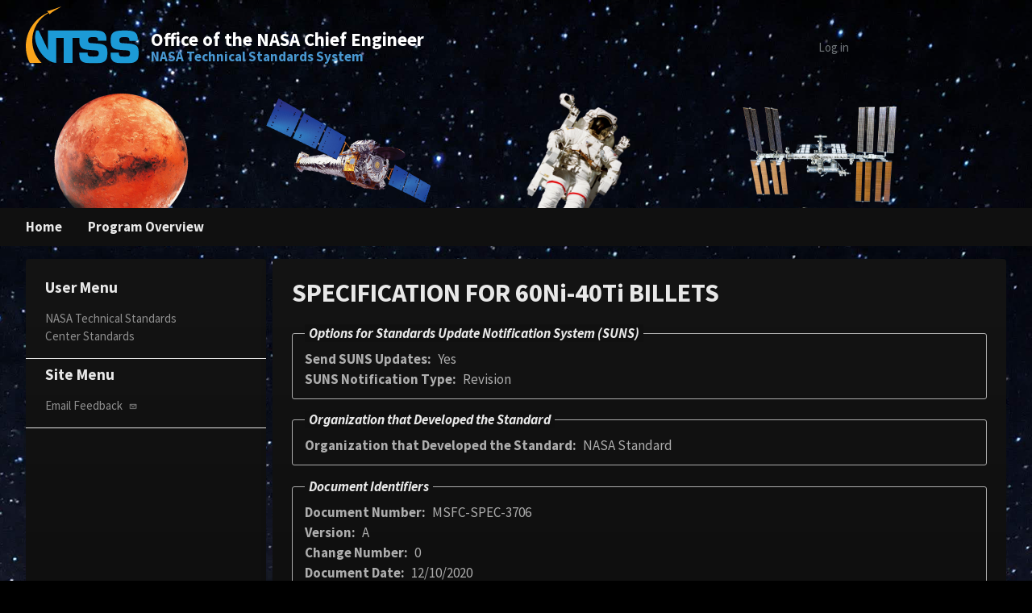

--- FILE ---
content_type: text/html; charset=UTF-8
request_url: https://standards.nasa.gov/standard/MSFC/MSFC-SPEC-3706
body_size: 6160
content:
<!DOCTYPE html>
<html lang="en" dir="ltr" prefix="content: http://purl.org/rss/1.0/modules/content/  dc: http://purl.org/dc/terms/  foaf: http://xmlns.com/foaf/0.1/  og: http://ogp.me/ns#  rdfs: http://www.w3.org/2000/01/rdf-schema#  schema: http://schema.org/  sioc: http://rdfs.org/sioc/ns#  sioct: http://rdfs.org/sioc/types#  skos: http://www.w3.org/2004/02/skos/core#  xsd: http://www.w3.org/2001/XMLSchema# ">
<head>
  <meta charset="utf-8" />
<meta name="Generator" content="Drupal 9 (https://www.drupal.org)" />
<meta name="MobileOptimized" content="width" />
<meta name="HandheldFriendly" content="true" />
<meta name="viewport" content="width=device-width, initial-scale=1.0" />
<script type="text/javascript" src="https://mobile.neacc.nasa.gov/pulse/track.js"></script>
<link rel="icon" href="/themes/custom/standards_dark/logo.svg" type="image/svg+xml" />
<link rel="canonical" href="https://standards.nasa.gov/standard/MSFC/MSFC-SPEC-3706" />
<link rel="shortlink" href="https://standards.nasa.gov/node/1771" />

  <title>SPECIFICATION FOR 60Ni-40Ti BILLETS | Standards</title>
  <link rel="stylesheet" media="all" href="/sites/default/files/css/css_Hc9hOVlJkqWSWzcX8viPfqOZ6k6CWN25zX8t3VumHZI.css" />
<link rel="stylesheet" media="all" href="https://cdn.jsdelivr.net/npm/uswds@2.10.0/dist/css/uswds.min.css" />
<link rel="stylesheet" media="all" href="/sites/default/files/css/css_rO9Xy0zBXNXstVZ3sfzL2cKjiObhMSqfjwflrXM5XRo.css" />

  
</head>
<body>
<a href="#main-content" class="usa-sr-only focusable">
  Skip to main content
</a>

  <div class="dialog-off-canvas-main-canvas" data-off-canvas-main-canvas>
    
<div class="usa-overlay"></div>
<header class="usa-header usa-header--extended"  id="header" role="banner">

  
  
    <div class="region region-header usa-navbar">
    <div class="usa-logo site-logo" id="logo">
  <em class="usa-logo__text">
          <a class="logo-img" href="/" accesskey="1" title="Home" aria-label="Home">
        <span class="logo-img-item"><img src="/themes/custom/standards_dark/logo.svg" alt="Home" /></span>
      </a>
      <span class="ntss-slogan">
        <div class="first-line">Office of the NASA Chief Engineer</div>
        <div class="second-line">NASA Technical Standards System</div>
      </span>
    
    
      </em>
</div>
<div class="usa-nav__header-ntss">
</div>
<button class="usa-menu-btn">Menu</button>

</div>


    <nav class="usa-nav" role="navigation">
            <div class="usa-nav__inner">
        
        <button class="usa-nav__close">
          <img src="https://cdn.jsdelivr.net/npm/uswds@2.10.0/dist/img/close.svg" alt="close"/>
        </button>

        
        
                      
<div  id="block-mainnavigation" class="block block-system block-system-menu-blockmain">
  
    
    
        
  
          <ul class="usa-nav__primary usa-accordion" role="navigation">
    
                        
              <li class="usa-nav__primary-item">
      
      
              
        
                                  <a href="/" class="usa-nav__link" data-drupal-link-system-path="&lt;front&gt;">Home</a>

              
              </li>
      
                        
              <li class="usa-nav__primary-item">
      
      
              
        
                                  <a href="/Program-Overview" class="usa-nav__link" data-drupal-link-system-path="node/3">Program Overview</a>

              
              </li>
      
    
          </ul>
    
  



</div>


          
                      <div class="usa-nav__secondary">

<div  id="block-standards-dark-account-menu" class="block block-system block-system-menu-blockaccount">
  
    
  
    
    <ul class="usa-nav__secondary-links">

      
              
                          
        
        <li class="menu-item usa-nav__secondary-item">
          <a href="/user/login" data-drupal-link-system-path="user/login">Log in</a>
                  </li>
      
    </ul>
  



</div>

</div>
          
          
              </div>
          </nav>

    </header>


<main class="main-content usa-layout-docs usa-section " role="main"
      id="main-content">
  <a id="main-content" tabindex="-1"></a>
  <div class="grid-container">

          <div class="grid-row">
        
      </div>

      <div class="">
        <div data-drupal-messages-fallback class="hidden"></div>


      </div>

                    <div class="grid-row ">
          
        </div>
          
    <div class="grid-row grid-gap-1">
              <aside
          class="usa-layout-docs__sidenav desktop:grid-col-3 layout-sidebar-first"
          role="complementary">
          <div class="sidebar-first-wrapper padding-top-3 padding-right-3 padding-bottom-0 padding-left-3 height-full border-width-1px border-gray-10 radius-md bg-dark shadow-3">
            

<div  id="block-standards-dark-standardsusermenu-2" class="block block-system block-system-menu-blockstandards-user-menu sidenav-menu-wrapper padding-bottom-1">
  
      <div class='sidenav-menu-title'>
      <h2 class='margin-top-0'>User Menu</h2>
    </div>
    

  <div class='sidenav-menu-items'>
    

  
      <ul class="usa-sidenav">
          
                    
      
      <li class="usa-sidenav__item first">
        <a href="/NASA-Technical-Standards" data-drupal-link-system-path="node/2">NASA Technical Standards</a>
      </li>
                
                    
      
      <li class="usa-sidenav__item last">
        <a href="/center-specific-standards" data-drupal-link-system-path="center-specific-standards">Center Standards</a>
      </li>
              </ul>
  


  </div>

  <div class='horizontal-line padding-top-2 border-bottom-width-1px border-gray-10 margin-left-neg-3 margin-right-neg-3'></div>
</div>


<div  id="block-standards-dark-sitemenu-2" class="block block-system block-system-menu-blocksite-menu sidenav-menu-wrapper padding-bottom-1">
  
      <div class='sidenav-menu-title'>
      <h2 class='margin-top-0'>Site Menu</h2>
    </div>
    

  <div class='sidenav-menu-items'>
    

  
      <ul class="usa-sidenav">
          
                    
      
      <li class="usa-sidenav__item first last">
        <a href="mailto:tracy.l.osborne@nasa.gov?subject=%22Feedback%20From%20NTSS%20User%22">Email Feedback </a>
      </li>
              </ul>
  


  </div>

  <div class='horizontal-line padding-top-2 border-bottom-width-1px border-gray-10 margin-left-neg-3 margin-right-neg-3'></div>
</div>

          </div>
        </aside>
      
      <div class="usa-layout-docs__main desktop:grid-col-fill">
        <div class="main-content-wrapper padding-top-3 padding-right-3 padding-bottom-3 padding-left-3 height-full border-width-1px border-gray-10 radius-md bg-dark shadow-3">
              
  <h1 class="margin-0 margin-bottom-4">
<span>SPECIFICATION FOR 60Ni-40Ti BILLETS</span>
</h1>
<div id="block-standards-dark-content" class="block block-system block-system-main-block">
  
    
      
<article  data-history-node-id="1771" role="article" about="/standard/MSFC/MSFC-SPEC-3706" class="standard-content-type-page full node node--type-standard node--view-mode-full clearfix">

  
  
    

  
  <div>
    <fieldset class="js-form-item form-item js-form-wrapper form-wrapper usa-fieldset">
      <legend class="usa-legend">
    <span class="fieldset-legend">Options for Standards Update Notification System (SUNS)</span>
  </legend>
  <div class="fieldset-wrapper">
            
  <div class="field field--name-field-send-suns-updates field--type-boolean field--label-inline clearfix">
    <div class="field__label">Send SUNS Updates</div>
              <div class="field__item">Yes</div>
          </div>

  <div class="field field--name-field-suns-notification-type field--type-entity-reference field--label-inline clearfix">
    <div class="field__label">SUNS Notification Type</div>
              <div class="field__item">Revision</div>
          </div>

          </div>
</fieldset>
<fieldset class="js-form-item form-item js-form-wrapper form-wrapper usa-fieldset">
      <legend class="usa-legend">
    <span class="fieldset-legend">Organization that Developed the Standard</span>
  </legend>
  <div class="fieldset-wrapper">
            
  <div class="field field--name-field-org-that-dev-the-standard field--type-list-string field--label-inline clearfix">
    <div class="field__label">Organization that Developed the Standard</div>
              <div class="field__item">NASA Standard</div>
          </div>

          </div>
</fieldset>
<fieldset class="js-form-item form-item js-form-wrapper form-wrapper usa-fieldset">
      <legend class="usa-legend">
    <span class="fieldset-legend">Document Identifiers</span>
  </legend>
  <div class="fieldset-wrapper">
            
  <div class="field field--name-field-std-document-number field--type-string field--label-inline clearfix">
    <div class="field__label">Document Number</div>
              <div class="field__item">MSFC-SPEC-3706</div>
          </div>

  <div class="field field--name-field-std-document-version field--type-string field--label-inline clearfix">
    <div class="field__label">Version</div>
              <div class="field__item">A</div>
          </div>

  <div class="field field--name-field-change-number field--type-integer field--label-inline clearfix">
    <div class="field__label">Change Number</div>
              <div class="field__item">0</div>
          </div>

  <div class="field field--name-field-document-date field--type-datetime field--label-inline clearfix">
    <div class="field__label">Document Date</div>
              <div class="field__item"><time datetime="2020-12-10T12:00:00Z">12/10/2020</time>
</div>
          </div>

  <div class="field field--name-field-standard-is-active field--type-list-string field--label-inline clearfix">
    <div class="field__label">Is Active?</div>
              <div class="field__item">ACTIVE</div>
          </div>

          </div>
</fieldset>
<fieldset class="js-form-item form-item js-form-wrapper form-wrapper usa-fieldset">
      <legend class="usa-legend">
    <span class="fieldset-legend">NASA Organization and Technical Discipline</span>
  </legend>
  <div class="fieldset-wrapper">
            
  <div class="field field--name-field-nasa-organization field--type-list-string field--label-inline clearfix">
    <div class="field__label">Responsible NASA Organization</div>
              <div class="field__item">MSFC - Marshall Space Flight Center</div>
          </div>

          </div>
</fieldset>
<fieldset class="js-form-item form-item js-form-wrapper form-wrapper usa-fieldset">
      <legend class="usa-legend">
    <span class="fieldset-legend">Endorsed Standard</span>
  </legend>
  <div class="fieldset-wrapper">
            <fieldset class="js-form-item form-item js-form-wrapper form-wrapper usa-fieldset">
      <legend class="usa-legend">
    <span class="fieldset-legend">Endorsement Details</span>
  </legend>
  <div class="fieldset-wrapper">
            
  <div class="field field--name-field-nasa-core-standard field--type-boolean field--label-inline clearfix">
    <div class="field__label">NASA Core Standard</div>
              <div class="field__item">No</div>
          </div>

          </div>
</fieldset>

  <div class="field field--name-field-nasa-endorsed-std-status field--type-list-string field--label-inline clearfix">
    <div class="field__label">NASA Endorsed Standard Status</div>
              <div class="field__item">Not NASA Endorsed</div>
          </div>

          </div>
</fieldset>
<fieldset class="js-form-item form-item js-form-wrapper form-wrapper usa-fieldset">
      <legend class="usa-legend">
    <span class="fieldset-legend">Mandatory Standard</span>
  </legend>
  <div class="fieldset-wrapper">
            
  <div class="field field--name-field-nasa-mandatory-standard field--type-boolean field--label-inline clearfix">
    <div class="field__label">NASA Mandatory Standard</div>
              <div class="field__item">Not a NASA Mandatory Standard</div>
          </div>

          </div>
</fieldset>
<fieldset class="js-form-item form-item js-form-wrapper form-wrapper usa-fieldset">
      <legend class="usa-legend">
    <span class="fieldset-legend">Document Scope</span>
  </legend>
  <div class="fieldset-wrapper">
            
  <div class="field field--name-field-document-scope field--type-string-long field--label-inline clearfix">
    <div class="field__label">Document Scope</div>
              <div class="field__item">This specification establishes the chemical composition, heat treatment, hardness, and tensile<br />
requirements and their verification of consolidated Nickel (Ni) Titanium (Ti) powdered metal<br />
billets made by the Hot Isostatic Pressing (HIP) method.</div>
          </div>

          </div>
</fieldset>

  <div class="field field--name-field-keywords field--type-string-long field--label-inline clearfix">
    <div class="field__label">Keywords</div>
              <div class="field__item">Chemical Composition; Nickel, (Ni); Titanium, (Ti); Metal Billets; Hot Isostatic Pressing, (HIP)</div>
          </div>
<fieldset class="js-form-item form-item js-form-wrapper form-wrapper usa-fieldset">
      <legend class="usa-legend">
    <span class="fieldset-legend">Document Access Control</span>
  </legend>
  <div class="fieldset-wrapper">
            <fieldset class="js-form-item form-item js-form-wrapper form-wrapper usa-fieldset">
      <legend class="usa-legend">
    <span class="fieldset-legend">Document Viewable by</span>
  </legend>
  <div class="fieldset-wrapper">
            
  <div class="field field--name-field-export-authorization-level field--type-list-string field--label-inline clearfix">
    <div class="field__label">Export Control/Distribution Authorization</div>
              <div class="field__item"><b>Internet Public</b> -- Standard is cleared for public accessibility on the internet.</div>
          </div>

  <div class="field field--name-field-store-std-doc-local-remote field--type-list-string field--label-inline clearfix">
    <div class="field__label">Store Standard Document Locally or Remotely</div>
              <div class="field__item">Store the Actual Standard Document on this server</div>
          </div>

          </div>
</fieldset>

  <div class="field field--name-field-pub-upload-public-std field--type-file field--label-inline clearfix">
    <div class="field__label">PUBLIC: Upload Publicly Available Standard</div>
              <div class="field__item"><span class="file file--mime-application-pdf file--application-pdf"><a href="/sites/default/files/standards/MSFC/A/0/msfc-spec-3706a.pdf" type="application/pdf">msfc-spec-3706a.pdf</a></span>
  <span>(396.17 KB)</span>
</div>
          </div>

          </div>
</fieldset>

  <div class="field field--name-field-std-submitted-date field--type-datetime field--label-inline clearfix">
    <div class="field__label">Submitted Date</div>
              <div class="field__item"><time datetime="2016-05-11T12:00:00Z">Wed, 05/11/2016 - 12:00</time>
</div>
          </div>

  </div>

 
  
  
	
  <div>
    
  </div>

</article>

  </div>
<div id="block-hrforbottomofstandardnodeblock" class="block block-block-content block-block-content35d6b174-a68f-4ea4-9667-e2d4e71f28d5">
  
    
      
            <div class="field field--name-body field--type-text-with-summary field--label-hidden field__item"><p> </p>

<hr /></div>
      
  </div>
<div class="views-element-container block block-views block-views-blockapplication-notes-block-block-1" id="block-standards-dark-views-block-application-notes-block-block-1-2">
  
      <h2>Application Notes for this Standard</h2>
    
      <div><div class="table-wrap js-view-dom-id-f032ca6ef61d4c98682a4ecc0488322c15f6646c50107d46e7ad8387665bd690">
  
  
  

  
  
  

  -No Application Notes are associated with this standard.
    

  
  

  
  
</div>
</div>

  </div>
<div class="views-element-container block block-views block-views-blocklessons-learned-block-block-1" id="block-standards-dark-views-block-lessons-learned-block-block-1-2">
  
      <h2>Lessons Learned Related to this Standard</h2>
    
      <div><div class="table-wrap js-view-dom-id-31196290f65f53bd43ffb01a582783dd08167b5acf851e48c4632f0e16972667">
  
  
  

  
  
  

  <font color="red">To associate Lessons Learned to a specific standard, find the related lesson in LLIS. These lessons have been vetted and approved via the lessons learned process. Then, click “Create a new “Lessons Learned” record for this Standard” and complete the information. <br /><br />If you have a lesson learned that is not in LLIS, click “Proceed to the NASA Engineering Network to create a new “Lesson Learned” about this Standard” to be vetted and approved in that process. Then, associate the lesson by clicking “Create a new “Lessons Learned” record for this Standard.”</font><br /><br /><br />

-No Lessons Learned are associated with this standard.
    

  
  

  
  
</div>
</div>

  </div>


        </div>
      </div>
          </div>
  </div>
</main>

<footer class="usa-footer usa-footer--big" role="contentinfo">
      <div class="footer-wrap">
      <div class="grid-container usa-footer__return-to-top">
  <a href="#" class="footer-return-top" aria-label="Back to top" title="Back to top"><svg aria-hidden="true" focusable="false" data-prefix="fas" data-icon="arrow-circle-up" class="svg-inline--fa fa-arrow-circle-up fa-w-16" role="img" xmlns="http://www.w3.org/2000/svg" viewBox="0 0 512 512"><path fill="currentColor" d="M8 256C8 119 119 8 256 8s248 111 248 248-111 248-248 248S8 393 8 256zm143.6 28.9l72.4-75.5V392c0 13.3 10.7 24 24 24h16c13.3 0 24-10.7 24-24V209.4l72.4 75.5c9.3 9.7 24.8 9.9 34.3.4l10.9-11c9.4-9.4 9.4-24.6 0-33.9L273 107.7c-9.4-9.4-24.6-9.4-33.9 0L106.3 240.4c-9.4 9.4-9.4 24.6 0 33.9l10.9 11c9.6 9.5 25.1 9.3 34.4-.4z"></path></svg></a>
</div>
<div class="usa-footer__primary-section">
  <div class="usa-footer__primary-content bg-black">
    <div class="grid-container">
      <div class="grid-row grid-gap">
        <div class="tablet:grid-col-3 padding-top-3">
          <div class="usa-footer__logo grid-row mobile-lg:grid-col-3 mobile-lg:grid-gap-2">
            <a href="/">
              <div class="footer-logo padding-3 mobile-lg:grid-col-auto">
                <img class="usa-footer__logo-img"
                   src="/themes/custom/standards/nasa-logo.svg"
                   alt="Nasa">
              </div>
            </a>
          </div>
        </div>
        <div class="tablet:grid-col-3 padding-top-6">
          <div class="standards_content_copyright_block block block-standards-content block-standards-content-copyright-block" id="block-standards-dark-copyrightblock">
  
    
      <div><div class="copyright-block-wrapper"><p>NASA Official: <a class="mailto" href="mailto:tracy.l.osborne@nasa.gov" rel="nofollow" title="Link to Tracy Osborne email address">Tracy Osborne</a></p>

<p> </p>

<p>NTSS Version 8.1.0.31   Sep 12, 2024</p>
</div>
</div>

  </div>

        </div>
        <div class="tablet:grid-col-6 padding-top-6">
          
<div  class="contextual-region block block-system block-system-menu-blockfooter">
  
    
  <div data-contextual-id="block:block=standards_footer_menu:langcode=en|menu:menu=footer:langcode=en" data-contextual-token="rZ3wdVu3ScdhDQlc7nynlSV0vx-WvbYPddkIECmiCUo"></div>
  
      

          <nav class="usa-footer__nav">
    
            <div class="grid-row grid-gap">
    
                        
              <div class="mobile-lg:grid-col-6 desktop:grid-col-6">
          <section class="usa-footer__primary-content">
            <a class="usa-footer__primary-link padding-2" href="https://get.adobe.com/reader/">Get Adobe Reader </a>
            <ul class="usa-list usa-list--unstyled">
                          </ul>
          </section>
        </div>
                              
              <div class="mobile-lg:grid-col-6 desktop:grid-col-6">
          <section class="usa-footer__primary-content">
            <a class="usa-footer__primary-link padding-2" href="https://www.nasa.gov/about/highlights/HP_Privacy.html">NASA Privacy Policy and Important Notices </a>
            <ul class="usa-list usa-list--unstyled">
                          </ul>
          </section>
        </div>
                              
              <div class="mobile-lg:grid-col-6 desktop:grid-col-6">
          <section class="usa-footer__primary-content">
            <a class="usa-footer__primary-link padding-2" href="https://sma.nasa.gov/sma-disciplines/nsrs">NASA Safety Reporting System </a>
            <ul class="usa-list usa-list--unstyled">
                          </ul>
          </section>
        </div>
                              
              <div class="mobile-lg:grid-col-6 desktop:grid-col-6">
          <section class="usa-footer__primary-content">
            <a class="usa-footer__primary-link padding-2" href="https://www.nasa.gov/accessibility">Accessibility</a>
            <ul class="usa-list usa-list--unstyled">
                          </ul>
          </section>
        </div>
          

          </nav>
    
          </div>
    
  



</div>


        </div>
      </div>
    </div>
  </div>

</div>

    </div>
  
  </footer>

  </div>

<script type="text/javascript">try{Pulse.track('NTSS', {auid: '', server: 'standards-webapp-1-prod-priv.nasawestprime.com', method: 'GET'})}catch(e){var Pulse = (function(){var module ={};module.track=function(){};module.logInfo=function(){};module.logWarn=function(){};module.logError=function(){};module.event=function(){};return module;}());}</script>

<script type="application/json" data-drupal-selector="drupal-settings-json">{"path":{"baseUrl":"\/","scriptPath":null,"pathPrefix":"","currentPath":"node\/1771","currentPathIsAdmin":false,"isFront":false,"currentLanguage":"en"},"pluralDelimiter":"\u0003","suppressDeprecationErrors":true,"ajaxPageState":{"libraries":"extlink\/drupal.extlink,popup_after_login\/popup_after_login_js,standards_dark\/assets,sweetalert2\/sweetalert2_js,system\/base,tooltip_taxonomy\/simple_tooltip,usfedgov_google_analytics\/load-analytics-cdn,uswds_base\/framework,views\/views.module","theme":"standards_dark","theme_token":null},"ajaxTrustedUrl":[],"data":{"extlink":{"extTarget":true,"extTargetNoOverride":false,"extNofollow":false,"extNoreferrer":true,"extFollowNoOverride":false,"extClass":"ext","extLabel":"(link is external)","extImgClass":false,"extSubdomains":true,"extExclude":"","extInclude":"(nen\\.nasa\\.gov)","extCssExclude":"","extCssExplicit":"","extAlert":true,"extAlertText":"By following this link, you will no longer be on this website.  The NASA Standards Office is not responsible for their content.","mailtoClass":"mailto","mailtoLabel":"(link sends email)","extUseFontAwesome":false,"extIconPlacement":"append","extFaLinkClasses":"fa fa-external-link","extFaMailtoClasses":"fa fa-envelope-o","whitelistedDomains":[]}},"field_group":{"fieldset":{"mode":"default","context":"view","settings":{"classes":"","id":"","description":"","show_empty_fields":false,"open":"1"}}},"siteBaseUrl":"https:\/\/standards.nasa.gov","user":{"uid":0,"permissionsHash":"a742a4d40b4c5f0f133f701a57499b6807d8bb65193434ec45b7b940faa0a99f"}}</script>
<script src="/sites/default/files/js/js_nyemd-Pu2x_K3XR0rvpZcDOFA9TrvSrsf1T2dH6X_vw.js"></script>
<script src="https://cdn.jsdelivr.net/npm/uswds@2.10.0/dist/js/uswds.min.js"></script>
<script src="/sites/default/files/js/js_HgUSUpsbbOVz4-U3Q45eNvTApx047oTgHWAwmCAGNXg.js"></script>
<script src="https://dap.digitalgov.gov/Universal-Federated-Analytics-Min.js?agency=NASA&amp;subagency=MSFC&amp;pua=0" id="_fed_an_ua_tag"></script>
<script src="/sites/default/files/js/js_UgJoUj17rKkfRw5iz55ZGTgaiZ0adzeLSgencIZmB2I.js"></script>

</body>
</html>


--- FILE ---
content_type: text/css; charset=utf-8
request_url: https://standards.nasa.gov/sites/default/files/css/css_rO9Xy0zBXNXstVZ3sfzL2cKjiObhMSqfjwflrXM5XRo.css
body_size: 60632
content:
.usa-list,.usa-prose > ul,.usa-prose > ol,.usa-collection,.usa-prose .usa-collection{margin-bottom:1em;margin-top:1em;line-height:1.5;padding-left:3ch;}.usa-list:last-child,.usa-prose > ul:last-child,.usa-prose > ol:last-child,.usa-collection:last-child{margin-bottom:0;}.usa-list ul,.usa-prose > ul ul,.usa-prose > ol ul,.usa-collection ul,.usa-prose .usa-collection ul,.usa-list ol,.usa-prose > ul ol,.usa-prose > ol ol,.usa-collection ol,.usa-prose .usa-collection ol{margin-top:0.25em;}.usa-list li,.usa-prose > ul li,.usa-prose > ol li,.usa-collection__item,.usa-prose .usa-collection__item{margin-bottom:0.25em;max-width:68ex;}.usa-list li:last-child,.usa-prose > ul li:last-child,.usa-prose > ol li:last-child,.usa-collection__item:last-child{margin-bottom:0;}.usa-table,.usa-prose > table{font-family:Source Sans Pro Web,Helvetica Neue,Helvetica,Roboto,Arial,sans-serif;font-size:1.06rem;line-height:1.5;border-collapse:collapse;border-spacing:0;color:#1b1b1b;margin:1.25rem 0;text-align:left;}.usa-table thead th,.usa-prose > table thead th{background-clip:padding-box;color:#1b1b1b;font-weight:700;line-height:1.3;}.usa-table thead th,.usa-prose > table thead th,.usa-table thead td,.usa-prose > table thead td{background-color:#dfe1e2;color:#1b1b1b;}.usa-table tbody th,.usa-prose > table tbody th{text-align:left;}.usa-table th,.usa-prose > table th,.usa-table td,.usa-prose > table td{background-color:white;border:1px solid #1b1b1b;font-weight:normal;padding:0.5rem 1rem;}.usa-table caption,.usa-prose > table caption{font-family:Source Sans Pro Web,Helvetica Neue,Helvetica,Roboto,Arial,sans-serif;font-size:1rem;font-weight:700;margin-bottom:0.75rem;text-align:left;}.usa-table th[data-sortable],.usa-prose > table th[data-sortable]{padding-right:2.5rem;position:relative;}.usa-table th[data-sortable]:after,.usa-prose > table th[data-sortable]:after{border-bottom-color:transparent;border-bottom-style:solid;border-bottom-width:1px;bottom:0;content:"";height:0;left:0;position:absolute;width:100%;}.usa-table th[data-sortable]:not([aria-sort]) .usa-table__header__button,.usa-prose > table th[data-sortable]:not([aria-sort]) .usa-table__header__button,.usa-table th[data-sortable][aria-sort="none"] .usa-table__header__button,.usa-prose > table th[data-sortable][aria-sort="none"] .usa-table__header__button{-moz-osx-font-smoothing:inherit;-webkit-font-smoothing:inherit;color:#005ea2;text-decoration:underline;background-color:transparent;border:0;border-radius:0;-webkit-box-shadow:none;box-shadow:none;font-weight:normal;margin:0;padding:0;text-align:left;height:2rem;width:2rem;background-position:center center;background-size:1.5rem;color:#71767a;cursor:pointer;display:inline-block;margin:0;position:absolute;right:0.25rem;text-align:center;text-decoration:none;top:50%;-webkit-transform:translate(0,-50%);-ms-transform:translate(0,-50%);transform:translate(0,-50%);}.usa-table th[data-sortable]:not([aria-sort]) .usa-table__header__button:visited,.usa-prose > table th[data-sortable]:not([aria-sort]) .usa-table__header__button:visited,.usa-table th[data-sortable][aria-sort="none"] .usa-table__header__button:visited,.usa-prose > table th[data-sortable][aria-sort="none"] .usa-table__header__button:visited{color:#54278f;}.usa-table th[data-sortable]:not([aria-sort]) .usa-table__header__button:hover,.usa-prose > table th[data-sortable]:not([aria-sort]) .usa-table__header__button:hover,.usa-table th[data-sortable][aria-sort="none"] .usa-table__header__button:hover,.usa-prose > table th[data-sortable][aria-sort="none"] .usa-table__header__button:hover{color:#1a4480;}.usa-table th[data-sortable]:not([aria-sort]) .usa-table__header__button:active,.usa-prose > table th[data-sortable]:not([aria-sort]) .usa-table__header__button:active,.usa-table th[data-sortable][aria-sort="none"] .usa-table__header__button:active,.usa-prose > table th[data-sortable][aria-sort="none"] .usa-table__header__button:active{color:#162e51;}.usa-table th[data-sortable]:not([aria-sort]) .usa-table__header__button:focus,.usa-prose > table th[data-sortable]:not([aria-sort]) .usa-table__header__button:focus,.usa-table th[data-sortable][aria-sort="none"] .usa-table__header__button:focus,.usa-prose > table th[data-sortable][aria-sort="none"] .usa-table__header__button:focus{outline:0.25rem solid #2491ff;outline-offset:0;}.usa-table th[data-sortable]:not([aria-sort]) .usa-table__header__button:hover,.usa-prose > table th[data-sortable]:not([aria-sort]) .usa-table__header__button:hover,.usa-table th[data-sortable]:not([aria-sort]) .usa-table__header__button.usa-button--hover,.usa-prose > table th[data-sortable]:not([aria-sort]) .usa-table__header__button.usa-button--hover,.usa-table th[data-sortable]:not([aria-sort]) .usa-table__header__button:disabled:hover,.usa-prose > table th[data-sortable]:not([aria-sort]) .usa-table__header__button:disabled:hover,.usa-table th[data-sortable]:not([aria-sort]) .usa-table__header__button:disabled.usa-button--hover,.usa-prose > table th[data-sortable]:not([aria-sort]) .usa-table__header__button:disabled.usa-button--hover,.usa-table th[data-sortable]:not([aria-sort]) .usa-table__header__button.usa-button--disabled:hover,.usa-prose > table th[data-sortable]:not([aria-sort]) .usa-table__header__button.usa-button--disabled:hover,.usa-table th[data-sortable]:not([aria-sort]) .usa-table__header__button.usa-button--disabled.usa-button--hover,.usa-prose > table th[data-sortable]:not([aria-sort]) .usa-table__header__button.usa-button--disabled.usa-button--hover,.usa-table th[data-sortable]:not([aria-sort]) .usa-table__header__button:active,.usa-prose > table th[data-sortable]:not([aria-sort]) .usa-table__header__button:active,.usa-table th[data-sortable]:not([aria-sort]) .usa-table__header__button.usa-button--active,.usa-prose > table th[data-sortable]:not([aria-sort]) .usa-table__header__button.usa-button--active,.usa-table th[data-sortable]:not([aria-sort]) .usa-table__header__button:disabled:active,.usa-prose > table th[data-sortable]:not([aria-sort]) .usa-table__header__button:disabled:active,.usa-table th[data-sortable]:not([aria-sort]) .usa-table__header__button:disabled.usa-button--active,.usa-prose > table th[data-sortable]:not([aria-sort]) .usa-table__header__button:disabled.usa-button--active,.usa-table th[data-sortable]:not([aria-sort]) .usa-table__header__button.usa-button--disabled:active,.usa-prose > table th[data-sortable]:not([aria-sort]) .usa-table__header__button.usa-button--disabled:active,.usa-table th[data-sortable]:not([aria-sort]) .usa-table__header__button.usa-button--disabled.usa-button--active,.usa-prose > table th[data-sortable]:not([aria-sort]) .usa-table__header__button.usa-button--disabled.usa-button--active,.usa-table th[data-sortable]:not([aria-sort]) .usa-table__header__button:disabled:focus,.usa-prose > table th[data-sortable]:not([aria-sort]) .usa-table__header__button:disabled:focus,.usa-table th[data-sortable]:not([aria-sort]) .usa-table__header__button:disabled.usa-focus,.usa-prose > table th[data-sortable]:not([aria-sort]) .usa-table__header__button:disabled.usa-focus,.usa-table th[data-sortable]:not([aria-sort]) .usa-table__header__button.usa-button--disabled:focus,.usa-prose > table th[data-sortable]:not([aria-sort]) .usa-table__header__button.usa-button--disabled:focus,.usa-table th[data-sortable]:not([aria-sort]) .usa-table__header__button.usa-button--disabled.usa-focus,.usa-prose > table th[data-sortable]:not([aria-sort]) .usa-table__header__button.usa-button--disabled.usa-focus,.usa-table th[data-sortable]:not([aria-sort]) .usa-table__header__button:disabled,.usa-prose > table th[data-sortable]:not([aria-sort]) .usa-table__header__button:disabled,.usa-table th[data-sortable]:not([aria-sort]) .usa-table__header__button.usa-button--disabled,.usa-prose > table th[data-sortable]:not([aria-sort]) .usa-table__header__button.usa-button--disabled,.usa-table th[data-sortable][aria-sort="none"] .usa-table__header__button:hover,.usa-prose > table th[data-sortable][aria-sort="none"] .usa-table__header__button:hover,.usa-table th[data-sortable][aria-sort="none"] .usa-table__header__button.usa-button--hover,.usa-prose > table th[data-sortable][aria-sort="none"] .usa-table__header__button.usa-button--hover,.usa-table th[data-sortable][aria-sort="none"] .usa-table__header__button:disabled:hover,.usa-prose > table th[data-sortable][aria-sort="none"] .usa-table__header__button:disabled:hover,.usa-table th[data-sortable][aria-sort="none"] .usa-table__header__button:disabled.usa-button--hover,.usa-prose > table th[data-sortable][aria-sort="none"] .usa-table__header__button:disabled.usa-button--hover,.usa-table th[data-sortable][aria-sort="none"] .usa-table__header__button.usa-button--disabled:hover,.usa-prose > table th[data-sortable][aria-sort="none"] .usa-table__header__button.usa-button--disabled:hover,.usa-table th[data-sortable][aria-sort="none"] .usa-table__header__button.usa-button--disabled.usa-button--hover,.usa-prose > table th[data-sortable][aria-sort="none"] .usa-table__header__button.usa-button--disabled.usa-button--hover,.usa-table th[data-sortable][aria-sort="none"] .usa-table__header__button:active,.usa-prose > table th[data-sortable][aria-sort="none"] .usa-table__header__button:active,.usa-table th[data-sortable][aria-sort="none"] .usa-table__header__button.usa-button--active,.usa-prose > table th[data-sortable][aria-sort="none"] .usa-table__header__button.usa-button--active,.usa-table th[data-sortable][aria-sort="none"] .usa-table__header__button:disabled:active,.usa-prose > table th[data-sortable][aria-sort="none"] .usa-table__header__button:disabled:active,.usa-table th[data-sortable][aria-sort="none"] .usa-table__header__button:disabled.usa-button--active,.usa-prose > table th[data-sortable][aria-sort="none"] .usa-table__header__button:disabled.usa-button--active,.usa-table th[data-sortable][aria-sort="none"] .usa-table__header__button.usa-button--disabled:active,.usa-prose > table th[data-sortable][aria-sort="none"] .usa-table__header__button.usa-button--disabled:active,.usa-table th[data-sortable][aria-sort="none"] .usa-table__header__button.usa-button--disabled.usa-button--active,.usa-prose > table th[data-sortable][aria-sort="none"] .usa-table__header__button.usa-button--disabled.usa-button--active,.usa-table th[data-sortable][aria-sort="none"] .usa-table__header__button:disabled:focus,.usa-prose > table th[data-sortable][aria-sort="none"] .usa-table__header__button:disabled:focus,.usa-table th[data-sortable][aria-sort="none"] .usa-table__header__button:disabled.usa-focus,.usa-prose > table th[data-sortable][aria-sort="none"] .usa-table__header__button:disabled.usa-focus,.usa-table th[data-sortable][aria-sort="none"] .usa-table__header__button.usa-button--disabled:focus,.usa-prose > table th[data-sortable][aria-sort="none"] .usa-table__header__button.usa-button--disabled:focus,.usa-table th[data-sortable][aria-sort="none"] .usa-table__header__button.usa-button--disabled.usa-focus,.usa-prose > table th[data-sortable][aria-sort="none"] .usa-table__header__button.usa-button--disabled.usa-focus,.usa-table th[data-sortable][aria-sort="none"] .usa-table__header__button:disabled,.usa-prose > table th[data-sortable][aria-sort="none"] .usa-table__header__button:disabled,.usa-table th[data-sortable][aria-sort="none"] .usa-table__header__button.usa-button--disabled,.usa-prose > table th[data-sortable][aria-sort="none"] .usa-table__header__button.usa-button--disabled{-moz-osx-font-smoothing:inherit;-webkit-font-smoothing:inherit;background-color:transparent;-webkit-box-shadow:none;box-shadow:none;text-decoration:underline;}.usa-table th[data-sortable]:not([aria-sort]) .usa-table__header__button:disabled,.usa-prose > table th[data-sortable]:not([aria-sort]) .usa-table__header__button:disabled,.usa-table th[data-sortable]:not([aria-sort]) .usa-table__header__button.usa-button--disabled,.usa-prose > table th[data-sortable]:not([aria-sort]) .usa-table__header__button.usa-button--disabled,.usa-table th[data-sortable][aria-sort="none"] .usa-table__header__button:disabled,.usa-prose > table th[data-sortable][aria-sort="none"] .usa-table__header__button:disabled,.usa-table th[data-sortable][aria-sort="none"] .usa-table__header__button.usa-button--disabled,.usa-prose > table th[data-sortable][aria-sort="none"] .usa-table__header__button.usa-button--disabled{color:#c9c9c9;}.usa-table th[data-sortable]:not([aria-sort]) .usa-table__header__button.usa-button--hover,.usa-prose > table th[data-sortable]:not([aria-sort]) .usa-table__header__button.usa-button--hover,.usa-table th[data-sortable][aria-sort="none"] .usa-table__header__button.usa-button--hover,.usa-prose > table th[data-sortable][aria-sort="none"] .usa-table__header__button.usa-button--hover{color:#1a4480;}.usa-table th[data-sortable]:not([aria-sort]) .usa-table__header__button.usa-button--active,.usa-prose > table th[data-sortable]:not([aria-sort]) .usa-table__header__button.usa-button--active,.usa-table th[data-sortable][aria-sort="none"] .usa-table__header__button.usa-button--active,.usa-prose > table th[data-sortable][aria-sort="none"] .usa-table__header__button.usa-button--active{color:#162e51;}.usa-table th[data-sortable]:not([aria-sort]) .usa-table__header__button .usa-icon,.usa-prose > table th[data-sortable]:not([aria-sort]) .usa-table__header__button .usa-icon,.usa-table th[data-sortable][aria-sort="none"] .usa-table__header__button .usa-icon,.usa-prose > table th[data-sortable][aria-sort="none"] .usa-table__header__button .usa-icon{height:1.5rem;width:1.5rem;vertical-align:middle;}.usa-table th[data-sortable]:not([aria-sort]) .usa-table__header__button .usa-icon > g,.usa-prose > table th[data-sortable]:not([aria-sort]) .usa-table__header__button .usa-icon > g,.usa-table th[data-sortable][aria-sort="none"] .usa-table__header__button .usa-icon > g,.usa-prose > table th[data-sortable][aria-sort="none"] .usa-table__header__button .usa-icon > g{fill:transparent;}.usa-table th[data-sortable]:not([aria-sort]) .usa-table__header__button .usa-icon > g.unsorted,.usa-prose > table th[data-sortable]:not([aria-sort]) .usa-table__header__button .usa-icon > g.unsorted,.usa-table th[data-sortable][aria-sort="none"] .usa-table__header__button .usa-icon > g.unsorted,.usa-prose > table th[data-sortable][aria-sort="none"] .usa-table__header__button .usa-icon > g.unsorted{fill:#71767a;}.usa-table th[data-sortable]:not([aria-sort]) .usa-table__header__button:hover .usa-icon > g.unsorted,.usa-prose > table th[data-sortable]:not([aria-sort]) .usa-table__header__button:hover .usa-icon > g.unsorted,.usa-table th[data-sortable][aria-sort="none"] .usa-table__header__button:hover .usa-icon > g.unsorted,.usa-prose > table th[data-sortable][aria-sort="none"] .usa-table__header__button:hover .usa-icon > g.unsorted{fill:#1b1b1b;}.usa-table th[data-sortable][aria-sort="descending"],.usa-prose > table th[data-sortable][aria-sort="descending"]{background-color:#97d4ea;}.usa-table th[data-sortable][aria-sort="descending"] .usa-table__header__button,.usa-prose > table th[data-sortable][aria-sort="descending"] .usa-table__header__button{-moz-osx-font-smoothing:inherit;-webkit-font-smoothing:inherit;color:#005ea2;text-decoration:underline;background-color:transparent;border:0;border-radius:0;-webkit-box-shadow:none;box-shadow:none;font-weight:normal;margin:0;padding:0;text-align:left;height:2rem;width:2rem;background-position:center center;background-size:1.5rem;color:#71767a;cursor:pointer;display:inline-block;margin:0;position:absolute;right:0.25rem;text-align:center;text-decoration:none;top:50%;-webkit-transform:translate(0,-50%);-ms-transform:translate(0,-50%);transform:translate(0,-50%);}.usa-table th[data-sortable][aria-sort="descending"] .usa-table__header__button:visited,.usa-prose > table th[data-sortable][aria-sort="descending"] .usa-table__header__button:visited{color:#54278f;}.usa-table th[data-sortable][aria-sort="descending"] .usa-table__header__button:hover,.usa-prose > table th[data-sortable][aria-sort="descending"] .usa-table__header__button:hover{color:#1a4480;}.usa-table th[data-sortable][aria-sort="descending"] .usa-table__header__button:active,.usa-prose > table th[data-sortable][aria-sort="descending"] .usa-table__header__button:active{color:#162e51;}.usa-table th[data-sortable][aria-sort="descending"] .usa-table__header__button:focus,.usa-prose > table th[data-sortable][aria-sort="descending"] .usa-table__header__button:focus{outline:0.25rem solid #2491ff;outline-offset:0;}.usa-table th[data-sortable][aria-sort="descending"] .usa-table__header__button:hover,.usa-prose > table th[data-sortable][aria-sort="descending"] .usa-table__header__button:hover,.usa-table th[data-sortable][aria-sort="descending"] .usa-table__header__button.usa-button--hover,.usa-prose > table th[data-sortable][aria-sort="descending"] .usa-table__header__button.usa-button--hover,.usa-table th[data-sortable][aria-sort="descending"] .usa-table__header__button:disabled:hover,.usa-prose > table th[data-sortable][aria-sort="descending"] .usa-table__header__button:disabled:hover,.usa-table th[data-sortable][aria-sort="descending"] .usa-table__header__button:disabled.usa-button--hover,.usa-prose > table th[data-sortable][aria-sort="descending"] .usa-table__header__button:disabled.usa-button--hover,.usa-table th[data-sortable][aria-sort="descending"] .usa-table__header__button.usa-button--disabled:hover,.usa-prose > table th[data-sortable][aria-sort="descending"] .usa-table__header__button.usa-button--disabled:hover,.usa-table th[data-sortable][aria-sort="descending"] .usa-table__header__button.usa-button--disabled.usa-button--hover,.usa-prose > table th[data-sortable][aria-sort="descending"] .usa-table__header__button.usa-button--disabled.usa-button--hover,.usa-table th[data-sortable][aria-sort="descending"] .usa-table__header__button:active,.usa-prose > table th[data-sortable][aria-sort="descending"] .usa-table__header__button:active,.usa-table th[data-sortable][aria-sort="descending"] .usa-table__header__button.usa-button--active,.usa-prose > table th[data-sortable][aria-sort="descending"] .usa-table__header__button.usa-button--active,.usa-table th[data-sortable][aria-sort="descending"] .usa-table__header__button:disabled:active,.usa-prose > table th[data-sortable][aria-sort="descending"] .usa-table__header__button:disabled:active,.usa-table th[data-sortable][aria-sort="descending"] .usa-table__header__button:disabled.usa-button--active,.usa-prose > table th[data-sortable][aria-sort="descending"] .usa-table__header__button:disabled.usa-button--active,.usa-table th[data-sortable][aria-sort="descending"] .usa-table__header__button.usa-button--disabled:active,.usa-prose > table th[data-sortable][aria-sort="descending"] .usa-table__header__button.usa-button--disabled:active,.usa-table th[data-sortable][aria-sort="descending"] .usa-table__header__button.usa-button--disabled.usa-button--active,.usa-prose > table th[data-sortable][aria-sort="descending"] .usa-table__header__button.usa-button--disabled.usa-button--active,.usa-table th[data-sortable][aria-sort="descending"] .usa-table__header__button:disabled:focus,.usa-prose > table th[data-sortable][aria-sort="descending"] .usa-table__header__button:disabled:focus,.usa-table th[data-sortable][aria-sort="descending"] .usa-table__header__button:disabled.usa-focus,.usa-prose > table th[data-sortable][aria-sort="descending"] .usa-table__header__button:disabled.usa-focus,.usa-table th[data-sortable][aria-sort="descending"] .usa-table__header__button.usa-button--disabled:focus,.usa-prose > table th[data-sortable][aria-sort="descending"] .usa-table__header__button.usa-button--disabled:focus,.usa-table th[data-sortable][aria-sort="descending"] .usa-table__header__button.usa-button--disabled.usa-focus,.usa-prose > table th[data-sortable][aria-sort="descending"] .usa-table__header__button.usa-button--disabled.usa-focus,.usa-table th[data-sortable][aria-sort="descending"] .usa-table__header__button:disabled,.usa-prose > table th[data-sortable][aria-sort="descending"] .usa-table__header__button:disabled,.usa-table th[data-sortable][aria-sort="descending"] .usa-table__header__button.usa-button--disabled,.usa-prose > table th[data-sortable][aria-sort="descending"] .usa-table__header__button.usa-button--disabled{-moz-osx-font-smoothing:inherit;-webkit-font-smoothing:inherit;background-color:transparent;-webkit-box-shadow:none;box-shadow:none;text-decoration:underline;}.usa-table th[data-sortable][aria-sort="descending"] .usa-table__header__button:disabled,.usa-prose > table th[data-sortable][aria-sort="descending"] .usa-table__header__button:disabled,.usa-table th[data-sortable][aria-sort="descending"] .usa-table__header__button.usa-button--disabled,.usa-prose > table th[data-sortable][aria-sort="descending"] .usa-table__header__button.usa-button--disabled{color:#c9c9c9;}.usa-table th[data-sortable][aria-sort="descending"] .usa-table__header__button.usa-button--hover,.usa-prose > table th[data-sortable][aria-sort="descending"] .usa-table__header__button.usa-button--hover{color:#1a4480;}.usa-table th[data-sortable][aria-sort="descending"] .usa-table__header__button.usa-button--active,.usa-prose > table th[data-sortable][aria-sort="descending"] .usa-table__header__button.usa-button--active{color:#162e51;}.usa-table th[data-sortable][aria-sort="descending"] .usa-table__header__button .usa-icon,.usa-prose > table th[data-sortable][aria-sort="descending"] .usa-table__header__button .usa-icon{height:1.5rem;width:1.5rem;vertical-align:middle;}.usa-table th[data-sortable][aria-sort="descending"] .usa-table__header__button .usa-icon > g,.usa-prose > table th[data-sortable][aria-sort="descending"] .usa-table__header__button .usa-icon > g{fill:transparent;}.usa-table th[data-sortable][aria-sort="descending"] .usa-table__header__button .usa-icon > g.descending,.usa-prose > table th[data-sortable][aria-sort="descending"] .usa-table__header__button .usa-icon > g.descending{fill:#1b1b1b;}.usa-table th[data-sortable][aria-sort="ascending"],.usa-prose > table th[data-sortable][aria-sort="ascending"]{background-color:#97d4ea;}.usa-table th[data-sortable][aria-sort="ascending"] .usa-table__header__button,.usa-prose > table th[data-sortable][aria-sort="ascending"] .usa-table__header__button{-moz-osx-font-smoothing:inherit;-webkit-font-smoothing:inherit;color:#005ea2;text-decoration:underline;background-color:transparent;border:0;border-radius:0;-webkit-box-shadow:none;box-shadow:none;font-weight:normal;margin:0;padding:0;text-align:left;height:2rem;width:2rem;background-position:center center;background-size:1.5rem;color:#71767a;cursor:pointer;display:inline-block;margin:0;position:absolute;right:0.25rem;text-align:center;text-decoration:none;top:50%;-webkit-transform:translate(0,-50%);-ms-transform:translate(0,-50%);transform:translate(0,-50%);}.usa-table th[data-sortable][aria-sort="ascending"] .usa-table__header__button:visited,.usa-prose > table th[data-sortable][aria-sort="ascending"] .usa-table__header__button:visited{color:#54278f;}.usa-table th[data-sortable][aria-sort="ascending"] .usa-table__header__button:hover,.usa-prose > table th[data-sortable][aria-sort="ascending"] .usa-table__header__button:hover{color:#1a4480;}.usa-table th[data-sortable][aria-sort="ascending"] .usa-table__header__button:active,.usa-prose > table th[data-sortable][aria-sort="ascending"] .usa-table__header__button:active{color:#162e51;}.usa-table th[data-sortable][aria-sort="ascending"] .usa-table__header__button:focus,.usa-prose > table th[data-sortable][aria-sort="ascending"] .usa-table__header__button:focus{outline:0.25rem solid #2491ff;outline-offset:0;}.usa-table th[data-sortable][aria-sort="ascending"] .usa-table__header__button:hover,.usa-prose > table th[data-sortable][aria-sort="ascending"] .usa-table__header__button:hover,.usa-table th[data-sortable][aria-sort="ascending"] .usa-table__header__button.usa-button--hover,.usa-prose > table th[data-sortable][aria-sort="ascending"] .usa-table__header__button.usa-button--hover,.usa-table th[data-sortable][aria-sort="ascending"] .usa-table__header__button:disabled:hover,.usa-prose > table th[data-sortable][aria-sort="ascending"] .usa-table__header__button:disabled:hover,.usa-table th[data-sortable][aria-sort="ascending"] .usa-table__header__button:disabled.usa-button--hover,.usa-prose > table th[data-sortable][aria-sort="ascending"] .usa-table__header__button:disabled.usa-button--hover,.usa-table th[data-sortable][aria-sort="ascending"] .usa-table__header__button.usa-button--disabled:hover,.usa-prose > table th[data-sortable][aria-sort="ascending"] .usa-table__header__button.usa-button--disabled:hover,.usa-table th[data-sortable][aria-sort="ascending"] .usa-table__header__button.usa-button--disabled.usa-button--hover,.usa-prose > table th[data-sortable][aria-sort="ascending"] .usa-table__header__button.usa-button--disabled.usa-button--hover,.usa-table th[data-sortable][aria-sort="ascending"] .usa-table__header__button:active,.usa-prose > table th[data-sortable][aria-sort="ascending"] .usa-table__header__button:active,.usa-table th[data-sortable][aria-sort="ascending"] .usa-table__header__button.usa-button--active,.usa-prose > table th[data-sortable][aria-sort="ascending"] .usa-table__header__button.usa-button--active,.usa-table th[data-sortable][aria-sort="ascending"] .usa-table__header__button:disabled:active,.usa-prose > table th[data-sortable][aria-sort="ascending"] .usa-table__header__button:disabled:active,.usa-table th[data-sortable][aria-sort="ascending"] .usa-table__header__button:disabled.usa-button--active,.usa-prose > table th[data-sortable][aria-sort="ascending"] .usa-table__header__button:disabled.usa-button--active,.usa-table th[data-sortable][aria-sort="ascending"] .usa-table__header__button.usa-button--disabled:active,.usa-prose > table th[data-sortable][aria-sort="ascending"] .usa-table__header__button.usa-button--disabled:active,.usa-table th[data-sortable][aria-sort="ascending"] .usa-table__header__button.usa-button--disabled.usa-button--active,.usa-prose > table th[data-sortable][aria-sort="ascending"] .usa-table__header__button.usa-button--disabled.usa-button--active,.usa-table th[data-sortable][aria-sort="ascending"] .usa-table__header__button:disabled:focus,.usa-prose > table th[data-sortable][aria-sort="ascending"] .usa-table__header__button:disabled:focus,.usa-table th[data-sortable][aria-sort="ascending"] .usa-table__header__button:disabled.usa-focus,.usa-prose > table th[data-sortable][aria-sort="ascending"] .usa-table__header__button:disabled.usa-focus,.usa-table th[data-sortable][aria-sort="ascending"] .usa-table__header__button.usa-button--disabled:focus,.usa-prose > table th[data-sortable][aria-sort="ascending"] .usa-table__header__button.usa-button--disabled:focus,.usa-table th[data-sortable][aria-sort="ascending"] .usa-table__header__button.usa-button--disabled.usa-focus,.usa-prose > table th[data-sortable][aria-sort="ascending"] .usa-table__header__button.usa-button--disabled.usa-focus,.usa-table th[data-sortable][aria-sort="ascending"] .usa-table__header__button:disabled,.usa-prose > table th[data-sortable][aria-sort="ascending"] .usa-table__header__button:disabled,.usa-table th[data-sortable][aria-sort="ascending"] .usa-table__header__button.usa-button--disabled,.usa-prose > table th[data-sortable][aria-sort="ascending"] .usa-table__header__button.usa-button--disabled{-moz-osx-font-smoothing:inherit;-webkit-font-smoothing:inherit;background-color:transparent;-webkit-box-shadow:none;box-shadow:none;text-decoration:underline;}.usa-table th[data-sortable][aria-sort="ascending"] .usa-table__header__button:disabled,.usa-prose > table th[data-sortable][aria-sort="ascending"] .usa-table__header__button:disabled,.usa-table th[data-sortable][aria-sort="ascending"] .usa-table__header__button.usa-button--disabled,.usa-prose > table th[data-sortable][aria-sort="ascending"] .usa-table__header__button.usa-button--disabled{color:#c9c9c9;}.usa-table th[data-sortable][aria-sort="ascending"] .usa-table__header__button.usa-button--hover,.usa-prose > table th[data-sortable][aria-sort="ascending"] .usa-table__header__button.usa-button--hover{color:#1a4480;}.usa-table th[data-sortable][aria-sort="ascending"] .usa-table__header__button.usa-button--active,.usa-prose > table th[data-sortable][aria-sort="ascending"] .usa-table__header__button.usa-button--active{color:#162e51;}.usa-table th[data-sortable][aria-sort="ascending"] .usa-table__header__button .usa-icon,.usa-prose > table th[data-sortable][aria-sort="ascending"] .usa-table__header__button .usa-icon{height:1.5rem;width:1.5rem;vertical-align:middle;}.usa-table th[data-sortable][aria-sort="ascending"] .usa-table__header__button .usa-icon > g,.usa-prose > table th[data-sortable][aria-sort="ascending"] .usa-table__header__button .usa-icon > g{fill:transparent;}.usa-table th[data-sortable][aria-sort="ascending"] .usa-table__header__button .usa-icon > g.ascending,.usa-prose > table th[data-sortable][aria-sort="ascending"] .usa-table__header__button .usa-icon > g.ascending{fill:#1b1b1b;}.usa-table thead th[aria-sort],.usa-prose > table thead th[aria-sort]{background-color:#97d4ea;color:#1b1b1b;}.usa-table td[data-sort-active],.usa-prose > table td[data-sort-active],.usa-table th[data-sort-active],.usa-prose > table th[data-sort-active]{background-color:#e1f3f8;color:#1b1b1b;}.usa-table--borderless thead th,.usa-prose > .usa-table--borderless thead th{background-color:transparent;border-top:0;color:#1b1b1b;}.usa-table--borderless thead th[aria-sort]{color:#1b1b1b;}.usa-table--borderless thead th[data-sortable]:not([aria-sort]) .usa-table__header__button:hover .usa-icon > g.unsorted{fill:#1b1b1b;}.usa-table--borderless th,.usa-prose > .usa-table--borderless th,.usa-table--borderless td,.usa-prose > .usa-table--borderless td{border-left:0;border-right:0;}.usa-table--compact th,.usa-prose > .usa-table--compact th,.usa-table--compact td,.usa-prose > .usa-table--compact td{padding:0.25rem 0.75rem;}.usa-table--striped tbody tr:nth-child(odd) td,.usa-prose > .usa-table--striped tbody tr:nth-child(odd) td,.usa-table--striped tbody tr:nth-child(odd) th,.usa-prose > .usa-table--striped tbody tr:nth-child(odd) th{background-color:#f0f0f0;color:#1b1b1b;}.usa-table--striped tbody tr:nth-child(odd) td[data-sort-active],.usa-table--striped tbody tr:nth-child(odd) th[data-sort-active]{background-color:#c3ebfa;color:#1b1b1b;}.width-mobile .usa-table--stacked thead,.usa-prose > .width-mobile .usa-table--stacked thead{display:none;}.width-mobile .usa-table--stacked th,.usa-prose > .width-mobile .usa-table--stacked th,.width-mobile .usa-table--stacked td,.usa-prose > .width-mobile .usa-table--stacked td{border-bottom-width:0;display:block;width:100%;}.width-mobile .usa-table--stacked tr,.usa-prose > .width-mobile .usa-table--stacked tr{border-bottom:0.25rem solid #1b1b1b;border-top-width:0;display:block;width:100%;}.width-mobile .usa-table--stacked tr th:first-child,.width-mobile .usa-table--stacked tr td:first-child{border-top-width:0;}.width-mobile .usa-table--stacked tr:nth-child(odd) td,.usa-prose > .width-mobile .usa-table--stacked tr:nth-child(odd) td,.width-mobile .usa-table--stacked tr:nth-child(odd) th,.usa-prose > .width-mobile .usa-table--stacked tr:nth-child(odd) th{background-color:inherit;}.width-mobile .usa-table--stacked tr:first-child th:first-child,.width-mobile .usa-table--stacked tr:first-child td:first-child{border-top:0.25rem solid #1b1b1b;}.width-mobile .usa-table--stacked th[data-label],.width-mobile .usa-table--stacked td[data-label]{padding-bottom:0.75rem;}.width-mobile .usa-table--stacked th[data-label]:before,.width-mobile .usa-table--stacked td[data-label]:before{content:attr(data-label);display:block;font-weight:700;margin:-0.5rem -1rem 0;padding:0.75rem 1rem 0.25rem;}.width-mobile .usa-table--stacked-header thead,.usa-prose > .width-mobile .usa-table--stacked-header thead{display:none;}.width-mobile .usa-table--stacked-header th,.usa-prose > .width-mobile .usa-table--stacked-header th,.width-mobile .usa-table--stacked-header td,.usa-prose > .width-mobile .usa-table--stacked-header td{border-bottom-width:0;display:block;width:100%;}.width-mobile .usa-table--stacked-header tr,.usa-prose > .width-mobile .usa-table--stacked-header tr{border-bottom:0.25rem solid #1b1b1b;border-top-width:0;display:block;width:100%;}.width-mobile .usa-table--stacked-header tr th:first-child,.width-mobile .usa-table--stacked-header tr td:first-child{border-top-width:0;}.width-mobile .usa-table--stacked-header tr:nth-child(odd) td,.usa-prose > .width-mobile .usa-table--stacked-header tr:nth-child(odd) td,.width-mobile .usa-table--stacked-header tr:nth-child(odd) th,.usa-prose > .width-mobile .usa-table--stacked-header tr:nth-child(odd) th{background-color:inherit;}.width-mobile .usa-table--stacked-header tr:first-child th:first-child,.width-mobile .usa-table--stacked-header tr:first-child td:first-child{border-top:0.25rem solid #1b1b1b;}.width-mobile .usa-table--stacked-header th[data-label],.width-mobile .usa-table--stacked-header td[data-label]{padding-bottom:0.75rem;}.width-mobile .usa-table--stacked-header th[data-label]:before,.width-mobile .usa-table--stacked-header td[data-label]:before{content:attr(data-label);display:block;font-weight:700;margin:-0.5rem -1rem 0;padding:0.75rem 1rem 0.25rem;}.width-mobile .usa-table--stacked-header tr td:first-child,.width-mobile .usa-table--stacked-header tr th:first-child{font-family:Source Sans Pro Web,Helvetica Neue,Helvetica,Roboto,Arial,sans-serif;font-size:1.06rem;line-height:1.1;background-color:#dfe1e2;color:#1b1b1b;font-weight:700;padding:0.75rem 1rem;}.width-mobile .usa-table--stacked-header tr td:first-child:before,.width-mobile .usa-table--stacked-header tr th:first-child:before{display:none;}.usa-table-container--scrollable,.usa-prose > .usa-table-container--scrollable{margin:1.25rem 0;overflow-y:hidden;}.usa-table-container--scrollable .usa-table{margin:0;}.usa-table-container--scrollable td,.usa-prose > .usa-table-container--scrollable td{white-space:nowrap;}html{line-height:1.15;-webkit-text-size-adjust:100%;}body{margin:0;}main{display:block;}h1{font-size:2em;margin:0.67em 0;}hr{-webkit-box-sizing:content-box;box-sizing:content-box;height:0;overflow:visible;}pre{font-family:monospace,monospace;font-size:1em;}a{background-color:transparent;}abbr[title]{border-bottom:none;text-decoration:underline;-webkit-text-decoration:underline dotted;text-decoration:underline dotted;}b,strong{font-weight:bolder;}code,kbd,samp{font-family:monospace,monospace;font-size:1em;}small{font-size:80%;}sub,sup{font-size:75%;line-height:0;position:relative;vertical-align:baseline;}sub{bottom:-0.25em;}sup{top:-0.5em;}img{border-style:none;}button,input,optgroup,select,textarea{font-family:inherit;font-size:100%;line-height:1.15;margin:0;}button,input{overflow:visible;}button,select{text-transform:none;}button,[type="button"],[type="reset"],[type="submit"]{-webkit-appearance:button;}button::-moz-focus-inner,[type="button"]::-moz-focus-inner,[type="reset"]::-moz-focus-inner,[type="submit"]::-moz-focus-inner{border-style:none;padding:0;}button:-moz-focusring,[type="button"]:-moz-focusring,[type="reset"]:-moz-focusring,[type="submit"]:-moz-focusring{outline:1px dotted ButtonText;}fieldset{padding:0.35em 0.75em 0.625em;}legend{-webkit-box-sizing:border-box;box-sizing:border-box;color:inherit;display:table;max-width:100%;padding:0;white-space:normal;}progress{vertical-align:baseline;}textarea{overflow:auto;}[type="checkbox"],[type="radio"]{-webkit-box-sizing:border-box;box-sizing:border-box;padding:0;}[type="number"]::-webkit-inner-spin-button,[type="number"]::-webkit-outer-spin-button{height:auto;}[type="search"]{-webkit-appearance:textfield;outline-offset:-2px;}[type="search"]::-webkit-search-decoration{-webkit-appearance:none;}::-webkit-file-upload-button{-webkit-appearance:button;font:inherit;}details{display:block;}summary{display:list-item;}template{display:none;}[hidden]{display:none;}@font-face{font-family:Roboto Mono Web;font-style:normal;font-weight:300;font-display:fallback;src:url(/themes/custom/standards_dark/assets/fonts/roboto-mono/roboto-mono-v5-latin-300.woff2) format("woff2"),url(/themes/custom/standards_dark/assets/fonts/roboto-mono/roboto-mono-v5-latin-300.woff) format("woff"),url(/themes/custom/standards_dark/assets/fonts/roboto-mono/roboto-mono-v5-latin-300.ttf) format("truetype");}@font-face{font-family:Roboto Mono Web;font-style:normal;font-weight:400;font-display:fallback;src:url(/themes/custom/standards_dark/assets/fonts/roboto-mono/roboto-mono-v5-latin-regular.woff2) format("woff2"),url(/themes/custom/standards_dark/assets/fonts/roboto-mono/roboto-mono-v5-latin-regular.woff) format("woff"),url(/themes/custom/standards_dark/assets/fonts/roboto-mono/roboto-mono-v5-latin-regular.ttf) format("truetype");}@font-face{font-family:Roboto Mono Web;font-style:normal;font-weight:700;font-display:fallback;src:url(/themes/custom/standards_dark/assets/fonts/roboto-mono/roboto-mono-v5-latin-700.woff2) format("woff2"),url(/themes/custom/standards_dark/assets/fonts/roboto-mono/roboto-mono-v5-latin-700.woff) format("woff"),url(/themes/custom/standards_dark/assets/fonts/roboto-mono/roboto-mono-v5-latin-700.ttf) format("truetype");}@font-face{font-family:Roboto Mono Web;font-style:italic;font-weight:300;font-display:fallback;src:url(/themes/custom/standards_dark/assets/fonts/roboto-mono/roboto-mono-v5-latin-300italic.woff2) format("woff2"),url(/themes/custom/standards_dark/assets/fonts/roboto-mono/roboto-mono-v5-latin-300italic.woff) format("woff"),url(/themes/custom/standards_dark/assets/fonts/roboto-mono/roboto-mono-v5-latin-300italic.ttf) format("truetype");}@font-face{font-family:Roboto Mono Web;font-style:italic;font-weight:400;font-display:fallback;src:url(/themes/custom/standards_dark/assets/fonts/roboto-mono/roboto-mono-v5-latin-italic.woff2) format("woff2"),url(/themes/custom/standards_dark/assets/fonts/roboto-mono/roboto-mono-v5-latin-italic.woff) format("woff"),url(/themes/custom/standards_dark/assets/fonts/roboto-mono/roboto-mono-v5-latin-italic.ttf) format("truetype");}@font-face{font-family:Roboto Mono Web;font-style:italic;font-weight:700;font-display:fallback;src:url(/themes/custom/standards_dark/assets/fonts/roboto-mono/roboto-mono-v5-latin-700italic.woff2) format("woff2"),url(/themes/custom/standards_dark/assets/fonts/roboto-mono/roboto-mono-v5-latin-700italic.woff) format("woff"),url(/themes/custom/standards_dark/assets/fonts/roboto-mono/roboto-mono-v5-latin-700italic.ttf) format("truetype");}@font-face{font-family:Source Sans Pro Web;font-style:normal;font-weight:300;font-display:fallback;src:url(/themes/custom/standards_dark/assets/fonts/source-sans-pro/sourcesanspro-light-webfont.woff2) format("woff2"),url(/themes/custom/standards_dark/assets/fonts/source-sans-pro/sourcesanspro-light-webfont.woff) format("woff"),url(/themes/custom/standards_dark/assets/fonts/source-sans-pro/sourcesanspro-light-webfont.ttf) format("truetype");}@font-face{font-family:Source Sans Pro Web;font-style:normal;font-weight:400;font-display:fallback;src:url(/themes/custom/standards_dark/assets/fonts/source-sans-pro/sourcesanspro-regular-webfont.woff2) format("woff2"),url(/themes/custom/standards_dark/assets/fonts/source-sans-pro/sourcesanspro-regular-webfont.woff) format("woff"),url(/themes/custom/standards_dark/assets/fonts/source-sans-pro/sourcesanspro-regular-webfont.ttf) format("truetype");}@font-face{font-family:Source Sans Pro Web;font-style:normal;font-weight:700;font-display:fallback;src:url(/themes/custom/standards_dark/assets/fonts/source-sans-pro/sourcesanspro-bold-webfont.woff2) format("woff2"),url(/themes/custom/standards_dark/assets/fonts/source-sans-pro/sourcesanspro-bold-webfont.woff) format("woff"),url(/themes/custom/standards_dark/assets/fonts/source-sans-pro/sourcesanspro-bold-webfont.ttf) format("truetype");}@font-face{font-family:Source Sans Pro Web;font-style:italic;font-weight:300;font-display:fallback;src:url(/themes/custom/standards_dark/assets/fonts/source-sans-pro/sourcesanspro-lightitalic-webfont.woff2) format("woff2"),url(/themes/custom/standards_dark/assets/fonts/source-sans-pro/sourcesanspro-lightitalic-webfont.woff) format("woff"),url(/themes/custom/standards_dark/assets/fonts/source-sans-pro/sourcesanspro-lightitalic-webfont.ttf) format("truetype");}@font-face{font-family:Source Sans Pro Web;font-style:italic;font-weight:400;font-display:fallback;src:url(/themes/custom/standards_dark/assets/fonts/source-sans-pro/sourcesanspro-italic-webfont.woff2) format("woff2"),url(/themes/custom/standards_dark/assets/fonts/source-sans-pro/sourcesanspro-italic-webfont.woff) format("woff"),url(/themes/custom/standards_dark/assets/fonts/source-sans-pro/sourcesanspro-italic-webfont.ttf) format("truetype");}@font-face{font-family:Source Sans Pro Web;font-style:italic;font-weight:700;font-display:fallback;src:url(/themes/custom/standards_dark/assets/fonts/source-sans-pro/sourcesanspro-bolditalic-webfont.woff2) format("woff2"),url(/themes/custom/standards_dark/assets/fonts/source-sans-pro/sourcesanspro-bolditalic-webfont.woff) format("woff"),url(/themes/custom/standards_dark/assets/fonts/source-sans-pro/sourcesanspro-bolditalic-webfont.ttf) format("truetype");}@font-face{font-family:Merriweather Web;font-style:normal;font-weight:300;font-display:fallback;src:url(/themes/custom/standards_dark/assets/fonts/merriweather/Latin-Merriweather-Light.woff2) format("woff2"),url(/themes/custom/standards_dark/assets/fonts/merriweather/Latin-Merriweather-Light.woff) format("woff"),url(/themes/custom/standards_dark/assets/fonts/merriweather/Latin-Merriweather-Light.ttf) format("truetype");}@font-face{font-family:Merriweather Web;font-style:normal;font-weight:400;font-display:fallback;src:url(/themes/custom/standards_dark/assets/fonts/merriweather/Latin-Merriweather-Regular.woff2) format("woff2"),url(/themes/custom/standards_dark/assets/fonts/merriweather/Latin-Merriweather-Regular.woff) format("woff"),url(/themes/custom/standards_dark/assets/fonts/merriweather/Latin-Merriweather-Regular.ttf) format("truetype");}@font-face{font-family:Merriweather Web;font-style:normal;font-weight:700;font-display:fallback;src:url(/themes/custom/standards_dark/assets/fonts/merriweather/Latin-Merriweather-Bold.woff2) format("woff2"),url(/themes/custom/standards_dark/assets/fonts/merriweather/Latin-Merriweather-Bold.woff) format("woff"),url(/themes/custom/standards_dark/assets/fonts/merriweather/Latin-Merriweather-Bold.ttf) format("truetype");}@font-face{font-family:Merriweather Web;font-style:italic;font-weight:300;font-display:fallback;src:url(/themes/custom/standards_dark/assets/fonts/merriweather/Latin-Merriweather-LightItalic.woff2) format("woff2"),url(/themes/custom/standards_dark/assets/fonts/merriweather/Latin-Merriweather-LightItalic.woff) format("woff"),url(/themes/custom/standards_dark/assets/fonts/merriweather/Latin-Merriweather-LightItalic.ttf) format("truetype");}@font-face{font-family:Merriweather Web;font-style:italic;font-weight:400;font-display:fallback;src:url(/themes/custom/standards_dark/assets/fonts/merriweather/Latin-Merriweather-Italic.woff2) format("woff2"),url(/themes/custom/standards_dark/assets/fonts/merriweather/Latin-Merriweather-Italic.woff) format("woff"),url(/themes/custom/standards_dark/assets/fonts/merriweather/Latin-Merriweather-Italic.ttf) format("truetype");}@font-face{font-family:Merriweather Web;font-style:italic;font-weight:700;font-display:fallback;src:url(/themes/custom/standards_dark/assets/fonts/merriweather/Latin-Merriweather-BoldItalic.woff2) format("woff2"),url(/themes/custom/standards_dark/assets/fonts/merriweather/Latin-Merriweather-BoldItalic.woff) format("woff"),url(/themes/custom/standards_dark/assets/fonts/merriweather/Latin-Merriweather-BoldItalic.ttf) format("truetype");}input:not([disabled]):focus,select:not([disabled]):focus,textarea:not([disabled]):focus,button:not([disabled]):focus{outline:0.25rem solid #2491ff;outline-offset:0;}iframe:focus,[href]:focus,[tabindex]:focus,[contentEditable="true"]:focus{outline:0.25rem solid #2491ff;outline-offset:0;}.usa-focus{outline:0.25rem solid #2491ff;outline-offset:0;}html{-webkit-box-sizing:border-box;box-sizing:border-box;}*,*::before,*::after{-webkit-box-sizing:inherit;box-sizing:inherit;}html{-webkit-font-feature-settings:"kern" 1;font-feature-settings:"kern" 1;-webkit-font-kerning:normal;font-kerning:normal;font-family:Source Sans Pro Web,Helvetica Neue,Helvetica,Roboto,Arial,sans-serif;font-size:100%;}cite,var,address,dfn{font-style:normal;}body{color:#1b1b1b;background-color:white;overflow-x:hidden;}.usa-sr-only{position:absolute;left:-999em;right:auto;}.usa-button,.print__link--pdf{font-family:Source Sans Pro Web,Helvetica Neue,Helvetica,Roboto,Arial,sans-serif;font-size:1.06rem;line-height:0.9;color:white;background-color:#005ea2;-webkit-appearance:none;-moz-appearance:none;appearance:none;border:0;border-radius:0.25rem;cursor:pointer;display:inline-block;font-weight:700;margin-right:0.5rem;padding:0.75rem 1.25rem;text-align:center;text-decoration:none;width:100%;}@media all and (min-width:30em){.usa-button,.print__link--pdf{width:auto;}}.usa-button:visited,.print__link--pdf:visited{color:white;}.usa-button:hover,.print__link--pdf:hover,.usa-button.usa-button--hover,.usa-button--hover.print__link--pdf{color:white;background-color:#1a4480;border-bottom:0;text-decoration:none;}.usa-button:active,.print__link--pdf:active,.usa-button.usa-button--active,.usa-button--active.print__link--pdf{color:white;background-color:#162e51;}.usa-button:not([disabled]):focus,.print__link--pdf:not([disabled]):focus,.usa-button:not([disabled]).usa-focus,.print__link--pdf:not([disabled]).usa-focus{outline-offset:0.25rem;}.usa-button:disabled,.print__link--pdf:disabled{-moz-osx-font-smoothing:grayscale;-webkit-font-smoothing:antialiased;background-color:#c9c9c9;color:white;}.usa-button:disabled:hover,.print__link--pdf:disabled:hover,.usa-button:disabled.usa-button--hover,.print__link--pdf:disabled.usa-button--hover,.usa-button:disabled:active,.print__link--pdf:disabled:active,.usa-button:disabled.usa-button--active,.print__link--pdf:disabled.usa-button--active,.usa-button:disabled:focus,.print__link--pdf:disabled:focus,.usa-button:disabled.usa-focus,.print__link--pdf:disabled.usa-focus{background-color:#c9c9c9;border:0;-webkit-box-shadow:none;box-shadow:none;}.usa-button--accent-cool{color:#1b1b1b;background-color:#00bde3;}.usa-button--accent-cool:visited{color:#1b1b1b;background-color:#00bde3;}.usa-button--accent-cool:hover,.usa-button--accent-cool.usa-button--hover{color:#1b1b1b;background-color:#28a0cb;}.usa-button--accent-cool:active,.usa-button--accent-cool.usa-button--active{color:white;background-color:#07648d;}.usa-button--accent-warm{color:#1b1b1b;background-color:#fa9441;}.usa-button--accent-warm:visited{color:#1b1b1b;background-color:#fa9441;}.usa-button--accent-warm:hover,.usa-button--accent-warm.usa-button--hover{color:white;background-color:#c05600;}.usa-button--accent-warm:active,.usa-button--accent-warm.usa-button--active{color:white;background-color:#775540;}.usa-button--outline{background-color:transparent;-webkit-box-shadow:inset 0 0 0 2px #005ea2;box-shadow:inset 0 0 0 2px #005ea2;color:#005ea2;}.usa-button--outline:visited{color:#005ea2;}.usa-button--outline:hover,.usa-button--outline.usa-button--hover{background-color:transparent;-webkit-box-shadow:inset 0 0 0 2px #1a4480;box-shadow:inset 0 0 0 2px #1a4480;color:#1a4480;}.usa-button--outline:active,.usa-button--outline.usa-button--active{background-color:transparent;-webkit-box-shadow:inset 0 0 0 2px #162e51;box-shadow:inset 0 0 0 2px #162e51;color:#162e51;}.usa-button--outline.usa-button--inverse{-webkit-box-shadow:inset 0 0 0 2px #dfe1e2;box-shadow:inset 0 0 0 2px #dfe1e2;color:#dfe1e2;}.usa-button--outline.usa-button--inverse:visited{color:#dfe1e2;}.usa-button--outline.usa-button--inverse:hover,.usa-button--outline.usa-button--inverse.usa-button--hover{-webkit-box-shadow:inset 0 0 0 2px #f0f0f0;box-shadow:inset 0 0 0 2px #f0f0f0;color:#f0f0f0;}.usa-button--outline.usa-button--inverse:active,.usa-button--outline.usa-button--inverse.usa-button--active{background-color:transparent;-webkit-box-shadow:inset 0 0 0 2px white;box-shadow:inset 0 0 0 2px white;color:white;}.usa-button--outline.usa-button--inverse.usa-button--unstyled{-moz-osx-font-smoothing:inherit;-webkit-font-smoothing:inherit;color:#005ea2;text-decoration:underline;background-color:transparent;border:0;border-radius:0;-webkit-box-shadow:none;box-shadow:none;font-weight:normal;margin:0;padding:0;text-align:left;color:#dfe1e2;}.usa-button--outline.usa-button--inverse.usa-button--unstyled:visited{color:#54278f;}.usa-button--outline.usa-button--inverse.usa-button--unstyled:hover{color:#1a4480;}.usa-button--outline.usa-button--inverse.usa-button--unstyled:active{color:#162e51;}.usa-button--outline.usa-button--inverse.usa-button--unstyled:focus{outline:0.25rem solid #2491ff;outline-offset:0;}.usa-button--outline.usa-button--inverse.usa-button--unstyled:hover,.usa-button--outline.usa-button--inverse.usa-button--unstyled.usa-button--hover,.usa-button--outline.usa-button--inverse.usa-button--unstyled:disabled:hover,.usa-button--outline.usa-button--inverse.usa-button--unstyled:disabled.usa-button--hover,.usa-button--outline.usa-button--inverse.usa-button--unstyled.usa-button--disabled:hover,.usa-button--outline.usa-button--inverse.usa-button--unstyled.usa-button--disabled.usa-button--hover,.usa-button--outline.usa-button--inverse.usa-button--unstyled:active,.usa-button--outline.usa-button--inverse.usa-button--unstyled.usa-button--active,.usa-button--outline.usa-button--inverse.usa-button--unstyled:disabled:active,.usa-button--outline.usa-button--inverse.usa-button--unstyled:disabled.usa-button--active,.usa-button--outline.usa-button--inverse.usa-button--unstyled.usa-button--disabled:active,.usa-button--outline.usa-button--inverse.usa-button--unstyled.usa-button--disabled.usa-button--active,.usa-button--outline.usa-button--inverse.usa-button--unstyled:disabled:focus,.usa-button--outline.usa-button--inverse.usa-button--unstyled:disabled.usa-focus,.usa-button--outline.usa-button--inverse.usa-button--unstyled.usa-button--disabled:focus,.usa-button--outline.usa-button--inverse.usa-button--unstyled.usa-button--disabled.usa-focus,.usa-button--outline.usa-button--inverse.usa-button--unstyled:disabled,.usa-button--outline.usa-button--inverse.usa-button--unstyled.usa-button--disabled{-moz-osx-font-smoothing:inherit;-webkit-font-smoothing:inherit;background-color:transparent;-webkit-box-shadow:none;box-shadow:none;text-decoration:underline;}.usa-button--outline.usa-button--inverse.usa-button--unstyled:disabled,.usa-button--outline.usa-button--inverse.usa-button--unstyled.usa-button--disabled{color:#c9c9c9;}.usa-button--outline.usa-button--inverse.usa-button--unstyled.usa-button--hover{color:#1a4480;}.usa-button--outline.usa-button--inverse.usa-button--unstyled.usa-button--active{color:#162e51;}.usa-button--outline.usa-button--inverse.usa-button--unstyled:visited{color:#dfe1e2;}.usa-button--outline.usa-button--inverse.usa-button--unstyled:hover,.usa-button--outline.usa-button--inverse.usa-button--unstyled.usa-button--hover{color:#f0f0f0;}.usa-button--outline.usa-button--inverse.usa-button--unstyled:active,.usa-button--outline.usa-button--inverse.usa-button--unstyled.usa-button--active{color:white;}.usa-button--base{color:white;background-color:#71767a;}.usa-button--base:hover,.usa-button--base.usa-button--hover{color:white;background-color:#565c65;}.usa-button--base:active,.usa-button--base.usa-button--active{color:white;background-color:#3d4551;}.usa-button--secondary{color:white;background-color:#d83933;}.usa-button--secondary:hover,.usa-button--secondary.usa-button--hover{color:white;background-color:#b50909;}.usa-button--secondary:active,.usa-button--secondary.usa-button--active{color:white;background-color:#8b0a03;}.usa-button--big{border-radius:0.25rem;font-size:1.46rem;padding:1rem 1.5rem;}.usa-button--disabled{-moz-osx-font-smoothing:grayscale;-webkit-font-smoothing:antialiased;background-color:#c9c9c9;color:white;}.usa-button--disabled:hover,.usa-button--disabled.usa-button--hover,.usa-button--disabled:active,.usa-button--disabled.usa-button--active,.usa-button--disabled:focus,.usa-button--disabled.usa-focus{background-color:#c9c9c9;border:0;-webkit-box-shadow:none;box-shadow:none;}.usa-button--outline-disabled,.usa-button--outline-inverse-disabled,.usa-button--outline:disabled,.usa-button--outline-inverse:disabled,.usa-button--outline-inverse:disabled{background-color:transparent;}.usa-button--outline-disabled:hover,.usa-button--outline-disabled.usa-button--hover,.usa-button--outline-disabled:active,.usa-button--outline-disabled.usa-button--active,.usa-button--outline-disabled:focus,.usa-button--outline-disabled.usa-focus,.usa-button--outline-inverse-disabled:hover,.usa-button--outline-inverse-disabled.usa-button--hover,.usa-button--outline-inverse-disabled:active,.usa-button--outline-inverse-disabled.usa-button--active,.usa-button--outline-inverse-disabled:focus,.usa-button--outline-inverse-disabled.usa-focus,.usa-button--outline:disabled:hover,.usa-button--outline:disabled.usa-button--hover,.usa-button--outline:disabled:active,.usa-button--outline:disabled.usa-button--active,.usa-button--outline:disabled:focus,.usa-button--outline:disabled.usa-focus,.usa-button--outline-inverse:disabled:hover,.usa-button--outline-inverse:disabled.usa-button--hover,.usa-button--outline-inverse:disabled:active,.usa-button--outline-inverse:disabled.usa-button--active,.usa-button--outline-inverse:disabled:focus,.usa-button--outline-inverse:disabled.usa-focus,.usa-button--outline-inverse:disabled:hover,.usa-button--outline-inverse:disabled.usa-button--hover,.usa-button--outline-inverse:disabled:active,.usa-button--outline-inverse:disabled.usa-button--active,.usa-button--outline-inverse:disabled:focus,.usa-button--outline-inverse:disabled.usa-focus{background-color:transparent;border:0;}.usa-button--outline-disabled,.usa-button--outline:disabled{-webkit-box-shadow:inset 0 0 0 2px #c9c9c9;box-shadow:inset 0 0 0 2px #c9c9c9;color:#c9c9c9;}.usa-button--outline-disabled.usa-button--inverse,.usa-button--outline:disabled.usa-button--inverse{background-color:transparent;-webkit-box-shadow:inset 0 0 0 2px #71767a;box-shadow:inset 0 0 0 2px #71767a;color:#71767a;}.usa-button--unstyled{-moz-osx-font-smoothing:inherit;-webkit-font-smoothing:inherit;color:#005ea2;text-decoration:underline;background-color:transparent;border:0;border-radius:0;-webkit-box-shadow:none;box-shadow:none;font-weight:normal;margin:0;padding:0;text-align:left;}.usa-button--unstyled:visited{color:#54278f;}.usa-button--unstyled:hover{color:#1a4480;}.usa-button--unstyled:active{color:#162e51;}.usa-button--unstyled:focus{outline:0.25rem solid #2491ff;outline-offset:0;}.usa-button--unstyled:hover,.usa-button--unstyled.usa-button--hover,.usa-button--unstyled:disabled:hover,.usa-button--unstyled:disabled.usa-button--hover,.usa-button--unstyled.usa-button--disabled:hover,.usa-button--unstyled.usa-button--disabled.usa-button--hover,.usa-button--unstyled:active,.usa-button--unstyled.usa-button--active,.usa-button--unstyled:disabled:active,.usa-button--unstyled:disabled.usa-button--active,.usa-button--unstyled.usa-button--disabled:active,.usa-button--unstyled.usa-button--disabled.usa-button--active,.usa-button--unstyled:disabled:focus,.usa-button--unstyled:disabled.usa-focus,.usa-button--unstyled.usa-button--disabled:focus,.usa-button--unstyled.usa-button--disabled.usa-focus,.usa-button--unstyled:disabled,.usa-button--unstyled.usa-button--disabled{-moz-osx-font-smoothing:inherit;-webkit-font-smoothing:inherit;background-color:transparent;-webkit-box-shadow:none;box-shadow:none;text-decoration:underline;}.usa-button--unstyled:disabled,.usa-button--unstyled.usa-button--disabled{color:#c9c9c9;}.usa-button--unstyled.usa-button--hover{color:#1a4480;}.usa-button--unstyled.usa-button--active{color:#162e51;}.usa-embed-container iframe,.usa-embed-container object,.usa-embed-container embed{position:absolute;top:0;left:0;width:100%;height:100%;}.usa-embed-container{padding-bottom:56.25%;position:relative;height:0;overflow:hidden;max-width:100%;}img{max-width:100%;}.usa-media-link{display:inline-block;line-height:0;}.usa-fieldset,.usa-hint,.usa-checkbox__label,.usa-radio__label,.usa-select,.usa-range,.usa-input,.usa-textarea,.usa-input-group,.usa-combo-box__input,.usa-combo-box__list{font-family:Source Sans Pro Web,Helvetica Neue,Helvetica,Roboto,Arial,sans-serif;font-size:1.06rem;line-height:1.3;}.usa-select,.usa-range,.usa-input,.usa-textarea,.usa-input-group,.usa-combo-box__input{border-width:1px;border-color:#565c65;border-style:solid;-webkit-appearance:none;-moz-appearance:none;appearance:none;border-radius:0;color:#1b1b1b;display:block;height:2.5rem;margin-top:0.5rem;max-width:30rem;padding:0.5rem;width:100%;}.usa-input--success.usa-select,.usa-input--success.usa-range,.usa-input--success.usa-input,.usa-input--success.usa-textarea,.usa-input--success.usa-input-group,.usa-input--success.usa-combo-box__input{border-width:0.25rem;border-color:#00a91c;border-style:solid;}.usa-fieldset{border:none;margin:0;padding:0;}.usa-form-group{margin-top:1.5rem;}.usa-form-group .usa-label:first-child{margin-top:0;}.usa-form-group--error{border-left-width:0.25rem;border-left-color:#b50909;border-left-style:solid;margin-top:2rem;padding-left:1rem;position:relative;}@media all and (min-width:64em){.usa-form-group--error{margin-left:-1.25rem;}}.usa-error-message{padding-bottom:0.25rem;padding-top:0.25rem;color:#b50909;display:block;font-weight:700;}.usa-hint{color:#71767a;}.usa-label,.usa-legend{font-family:Source Sans Pro Web,Helvetica Neue,Helvetica,Roboto,Arial,sans-serif;font-size:1.06rem;line-height:1.3;display:block;font-weight:normal;margin-top:1.5rem;max-width:30rem;}.usa-label--error{font-weight:700;margin-top:0;}.usa-label--required,.usa-hint--required{color:#b50909;}.usa-legend--large{font-size:2.13rem;font-weight:700;margin-top:1rem;}abbr[title="required"]{text-decoration:none;}.usa-input-list{margin-bottom:0;margin-top:0;list-style-type:none;padding-left:0;}.usa-input-list li{line-height:1.3;}.usa-prose .usa-input-list{margin-bottom:0;margin-top:0;list-style-type:none;padding-left:0;}.usa-prose .usa-input-list li{line-height:1.3;}.usa-checkbox,.usa-radio{background:white;}.usa-checkbox__label,.usa-radio__label{color:#1b1b1b;}.usa-checkbox__label::before,.usa-radio__label::before{background:white;-webkit-box-shadow:0 0 0 2px #1b1b1b;box-shadow:0 0 0 2px #1b1b1b;}.usa-checkbox__input:checked + [class*="__label"]::before,.usa-radio__input:checked + [class*="__label"]::before{background-color:#005ea2;-webkit-box-shadow:0 0 0 2px #005ea2;box-shadow:0 0 0 2px #005ea2;}.usa-checkbox__input:disabled + [class*="__label"],.usa-radio__input:disabled + [class*="__label"]{color:rgba(27,27,27,0.3);}.usa-checkbox__input:disabled + [class*="__label"]::before,.usa-radio__input:disabled + [class*="__label"]::before{background-color:white;-webkit-box-shadow:0 0 0 2px rgba(27,27,27,0.3);box-shadow:0 0 0 2px rgba(27,27,27,0.3);}.usa-checkbox__input--tile + [class*="__label"],.usa-radio__input--tile + [class*="__label"]{background-color:white;border:2px solid rgba(27,27,27,0.3);color:#1b1b1b;}.usa-checkbox__input--tile:checked + [class*="__label"],.usa-radio__input--tile:checked + [class*="__label"]{background-color:rgba(0,94,162,0.1);border-color:#005ea2;}.usa-checkbox__input--tile:disabled:checked + [class*="__label"],.usa-radio__input--tile:disabled:checked + [class*="__label"]{background-color:white;border-color:rgba(27,27,27,0.3);}.usa-checkbox__input:checked + [class*="__label"]::before,.usa-checkbox__input:checked:disabled + [class*="__label"]::before{background-image:url(/themes/custom/standards_dark/assets/img/correct8.svg),-webkit-gradient(linear,left top,left bottom,from(transparent),to(transparent));background-image:url(/themes/custom/standards_dark/assets/img/correct8.svg),-o-linear-gradient(transparent,transparent);background-image:url(/themes/custom/standards_dark/assets/img/correct8.svg),linear-gradient(transparent,transparent);background-repeat:no-repeat;}.usa-checkbox__input:checked:disabled + [class*="__label"]::before{background-color:rgba(27,27,27,0.3);}.usa-radio__input:checked + [class*="__label"]::before{-webkit-box-shadow:0 0 0 2px #005ea2,inset 0 0 0 2px white;box-shadow:0 0 0 2px #005ea2,inset 0 0 0 2px white;}.usa-radio__input:checked:disabled + [class*="__label"]::before{background-color:rgba(27,27,27,0.2);-webkit-box-shadow:0 0 0 2px rgba(27,27,27,0.3),inset 0 0 0 2px white;box-shadow:0 0 0 2px rgba(27,27,27,0.3),inset 0 0 0 2px white;}.usa-checkbox__input,.usa-radio__input{position:absolute;left:-999em;right:auto;}.usa-checkbox__input:focus + [class*="__label"]::before,.usa-radio__input:focus + [class*="__label"]::before{outline:0.25rem solid #2491ff;outline-offset:0.25rem;}.usa-checkbox__input:disabled + [class*="__label"]::before,.usa-radio__input:disabled + [class*="__label"]::before{cursor:not-allowed;}.usa-checkbox__input:disabled + [class*="__label"],.usa-radio__input:disabled + [class*="__label"]{cursor:not-allowed;}.usa-checkbox__input--tile + [class*="__label"],.usa-radio__input--tile + [class*="__label"]{border-radius:0.25rem;margin-top:0.5rem;padding:0.75rem 1rem 0.75rem 2.5rem;}.usa-checkbox__input--tile + [class*="__label"]:before,.usa-radio__input--tile + [class*="__label"]:before{left:0.5rem;}@media print{.usa-radio__input:checked + [class*="__label"]::before{-webkit-box-shadow:inset 0 0 0 2px white,inset 0 0 0 1rem #005ea2,0 0 0 2px #005ea2;box-shadow:inset 0 0 0 2px white,inset 0 0 0 1rem #005ea2,0 0 0 2px #005ea2;}}.usa-checkbox__input:checked + [class*="__label"]::before,.usa-checkbox__input:checked:disabled + [class*="__label"]::before{background-position:center center;background-size:0.75rem auto;}@media print{.usa-checkbox__input:checked + [class*="__label"]::before,.usa-checkbox__input:checked:disabled + [class*="__label"]::before{background-image:none;background-color:white;content:url(/themes/custom/standards_dark/assets/img/checkbox-check-print.svg);}}.usa-checkbox__label,.usa-radio__label{cursor:pointer;display:inherit;font-weight:normal;margin-top:0.75rem;padding-left:2rem;position:relative;}.usa-checkbox__label:before,.usa-radio__label:before{content:" ";display:block;left:0;margin-left:2px;margin-top:0.064rem;position:absolute;}.usa-checkbox__label::before{height:1.25rem;width:1.25rem;border-radius:2px;}.usa-radio__label::before{height:1.25rem;border-radius:99rem;width:1.25rem;}.usa-checkbox__label-description,.usa-radio__label-description{display:block;font-size:0.93rem;margin-top:0.5rem;}.usa-memorable-date{display:-webkit-box;display:-ms-flexbox;display:flex;}.usa-memorable-date [type="number"]{-moz-appearance:textfield;}.usa-memorable-date [type="number"]::-webkit-inner-spin-button{-webkit-appearance:none;appearance:none;}.usa-memorable-date [type="number"]::-webkit-contacts-auto-fill-button{visibility:hidden;display:none !important;pointer-events:none;height:0;width:0;margin:0;}.usa-memorable-date .usa-form-group{margin-top:1rem;}.usa-form-group--day,.usa-form-group--month,.usa-form-group--year{-webkit-box-flex:0;-ms-flex:0 1 auto;flex:0 1 auto;margin-right:1rem;width:3rem;}.usa-form-group--year{width:4.5rem;}.usa-select{background-image:url(/themes/custom/standards_dark/assets/img/usa-icons/unfold_more.svg),-webkit-gradient(linear,left top,left bottom,from(transparent),to(transparent));background-image:url(/themes/custom/standards_dark/assets/img/usa-icons/unfold_more.svg),-o-linear-gradient(transparent,transparent);background-image:url(/themes/custom/standards_dark/assets/img/usa-icons/unfold_more.svg),linear-gradient(transparent,transparent);background-repeat:no-repeat;-webkit-appearance:none;-moz-appearance:none;appearance:none;background-color:white;background-position:right 0.5rem center;background-size:1.25rem;padding-right:2rem;}.usa-select::-ms-expand{display:none;}.usa-select:-webkit-autofill{-webkit-appearance:menulist;appearance:menulist;}.usa-select:-moz-focusring{color:transparent;text-shadow:0 0 0 black;}[type="file"]{border:none;margin-top:0.5rem;padding-left:0;padding-top:0.2rem;}.usa-file-input{display:block;max-width:30rem;width:100%;}.usa-file-input__target{border:1px dashed #a9aeb1;display:block;font-size:0.93rem;margin-top:0.5rem;position:relative;text-align:center;width:100%;}.usa-file-input__target:hover{border-color:#71767a;}.usa-file-input__target.has-invalid-file{border-color:#fa9441;}.usa-file-input__accepted-files-message{font-weight:bold;margin:-1.5rem 0 1.5rem;pointer-events:none;position:relative;z-index:3;}.has-invalid-file .usa-file-input__accepted-files-message{color:#b50909;}.usa-file-input__choose{color:#005ea2;text-decoration:underline;font-weight:normal;}.usa-file-input__choose:visited{color:#54278f;}.usa-file-input__choose:hover{color:#1a4480;}.usa-file-input__choose:active{color:#162e51;}.usa-file-input__choose:focus{outline:0.25rem solid #2491ff;outline-offset:0;}.usa-file-input__instructions{display:inline-block;padding:2rem 1rem;pointer-events:none;position:relative;z-index:3;}.usa-file-input__instructions.display-none{display:none;}.usa-file-input__box{background:white;height:100%;left:0;pointer-events:none;position:absolute;top:0;width:100%;z-index:2;}.usa-file-input .usa-file-input__input[type]{cursor:pointer;height:100%;left:0;margin:0;max-width:none;position:absolute;padding:0.5rem;text-indent:-999em;top:0;width:100%;z-index:1;}.usa-file-input .usa-file-input__input[type]::-webkit-file-upload-button{display:none;}.usa-file-input--drag .usa-file-input__target{border-color:#005ea2;}.usa-file-input--drag .usa-file-input__box{background-color:#d9e8f6 !important;}.usa-file-input--drag .usa-file-input__preview{opacity:0.1;}.usa-file-input__preview-heading{-webkit-box-align:center;-ms-flex-align:center;align-items:center;background:#d9e8f6;display:-webkit-box;display:-ms-flexbox;display:flex;font-weight:bold;-webkit-box-pack:justify;-ms-flex-pack:justify;justify-content:space-between;padding:0.5rem;pointer-events:none;position:relative;z-index:3;}.usa-file-input__preview{-webkit-box-align:center;-ms-flex-align:center;align-items:center;background:#d9e8f6;word-wrap:anywhere;display:-webkit-box;display:-ms-flexbox;display:flex;font-size:0.87rem;margin-top:1px;padding:0.25rem 0.5rem;pointer-events:none;position:relative;text-align:left;z-index:3;}.usa-file-input__preview:last-child{margin-bottom:-1.5rem;}.usa-file-input__preview-image{border:none;display:block;height:2.5rem;margin-right:0.5rem;-o-object-fit:contain;object-fit:contain;width:2.5rem;}.usa-file-input__preview-image.is-loading{background-image:url(/themes/custom/standards_dark/assets/img/loader.svg),-webkit-gradient(linear,left top,left bottom,from(transparent),to(transparent));background-image:url(/themes/custom/standards_dark/assets/img/loader.svg),-o-linear-gradient(transparent,transparent);background-image:url(/themes/custom/standards_dark/assets/img/loader.svg),linear-gradient(transparent,transparent);background-repeat:no-repeat;background-position:center center;background-repeat:no-repeat;background-size:2rem;}.usa-file-input__preview-image--generic,.usa-file-input__preview-image--pdf,.usa-file-input__preview-image--word,.usa-file-input__preview-image--excel,.usa-file-input__preview-image--video{background-position:center center;background-repeat:no-repeat;background-size:1.5rem;}.usa-file-input__preview-image--pdf{background-image:url(/themes/custom/standards_dark/assets/img/file-pdf.svg),-webkit-gradient(linear,left top,left bottom,from(transparent),to(transparent));background-image:url(/themes/custom/standards_dark/assets/img/file-pdf.svg),-o-linear-gradient(transparent,transparent);background-image:url(/themes/custom/standards_dark/assets/img/file-pdf.svg),linear-gradient(transparent,transparent);background-repeat:no-repeat;}.usa-file-input__preview-image--generic{background-image:url(/themes/custom/standards_dark/assets/img/file.svg),-webkit-gradient(linear,left top,left bottom,from(transparent),to(transparent));background-image:url(/themes/custom/standards_dark/assets/img/file.svg),-o-linear-gradient(transparent,transparent);background-image:url(/themes/custom/standards_dark/assets/img/file.svg),linear-gradient(transparent,transparent);background-repeat:no-repeat;}.usa-file-input__preview-image--word{background-image:url(/themes/custom/standards_dark/assets/img/file-word.svg),-webkit-gradient(linear,left top,left bottom,from(transparent),to(transparent));background-image:url(/themes/custom/standards_dark/assets/img/file-word.svg),-o-linear-gradient(transparent,transparent);background-image:url(/themes/custom/standards_dark/assets/img/file-word.svg),linear-gradient(transparent,transparent);background-repeat:no-repeat;}.usa-file-input__preview-image--excel{background-image:url(/themes/custom/standards_dark/assets/img/file-excel.svg),-webkit-gradient(linear,left top,left bottom,from(transparent),to(transparent));background-image:url(/themes/custom/standards_dark/assets/img/file-excel.svg),-o-linear-gradient(transparent,transparent);background-image:url(/themes/custom/standards_dark/assets/img/file-excel.svg),linear-gradient(transparent,transparent);background-repeat:no-repeat;}.usa-file-input__preview-image--video{background-image:url(/themes/custom/standards_dark/assets/img/file-video.svg),-webkit-gradient(linear,left top,left bottom,from(transparent),to(transparent));background-image:url(/themes/custom/standards_dark/assets/img/file-video.svg),-o-linear-gradient(transparent,transparent);background-image:url(/themes/custom/standards_dark/assets/img/file-video.svg),linear-gradient(transparent,transparent);background-repeat:no-repeat;}.usa-form-group--error .usa-file-input__target{border-color:#b50909;border-width:2px;}.usa-file-input--disabled{pointer-events:none;}.usa-file-input--disabled .usa-file-input__instructions{opacity:0.5;}.usa-file-input--disabled .usa-file-input__box{background-color:#e6e6e6;}.usa-file-input--disabled .usa-file-input__input[type]{cursor:default;}.usa-range{-webkit-appearance:none;-moz-appearance:none;appearance:none;border:none;padding-left:1px;width:100%;}.usa-range:focus{outline:none;}.usa-range:focus::-webkit-slider-thumb{background-color:white;-webkit-box-shadow:0 0 0 2px #2491ff;box-shadow:0 0 0 2px #2491ff;}.usa-range:focus::-moz-range-thumb{background-color:white;box-shadow:0 0 0 2px #2491ff;}.usa-range:focus::-ms-thumb{background-color:white;box-shadow:0 0 0 2px #2491ff;}.usa-range::-webkit-slider-runnable-track{background-color:#f0f0f0;border-radius:99rem;border:1px solid #71767a;cursor:pointer;height:1rem;width:100%;}.usa-range::-moz-range-track{background-color:#f0f0f0;border-radius:99rem;border:1px solid #71767a;cursor:pointer;height:1rem;width:100%;}.usa-range::-ms-track{background-color:#f0f0f0;border-radius:99rem;border:1px solid #71767a;cursor:pointer;height:1rem;width:100%;}.usa-range::-webkit-slider-thumb{height:1.25rem;border-radius:99rem;width:1.25rem;background:#f0f0f0;border:none;-webkit-box-shadow:0 0 0 2px #71767a;box-shadow:0 0 0 2px #71767a;cursor:pointer;-webkit-appearance:none;appearance:none;margin-top:-0.19rem;}.usa-range::-moz-range-thumb{height:1.25rem;border-radius:99rem;width:1.25rem;background:#f0f0f0;border:none;box-shadow:0 0 0 2px #71767a;cursor:pointer;}.usa-range::-ms-thumb{height:1.25rem;border-radius:99rem;width:1.25rem;background:#f0f0f0;border:none;box-shadow:0 0 0 2px #71767a;cursor:pointer;}.usa-range::-ms-fill-lower{background-color:#f0f0f0;border-radius:99rem;border:1px solid #71767a;}.usa-range::-ms-fill-upper{background-color:#f0f0f0;border-radius:99rem;border:1px solid #71767a;}.usa-textarea{height:10rem;}.usa-input--error{border-width:0.25rem;border-color:#b50909;border-style:solid;}.usa-input-group{-webkit-box-align:center;-ms-flex-align:center;align-items:center;background-color:white;display:-webkit-box;display:-ms-flexbox;display:flex;padding:0;}.usa-input-group.is-focused{outline:0.25rem solid #2491ff;outline-offset:0;}.usa-input-group--error{border-width:0.25rem;border-color:#b50909;border-style:solid;}.usa-input-group input{border:0;height:100%;margin-top:0;min-width:0;width:100%;}.usa-input-group input:focus{outline:none;}.usa-input-prefix,.usa-input-suffix{color:#71767a;line-height:0;padding:0 0.5rem;-webkit-user-select:none;-moz-user-select:none;-ms-user-select:none;user-select:none;white-space:nowrap;}.usa-input-prefix .usa-icon,.usa-input-suffix .usa-icon{height:1.5rem;width:1.5rem;}.usa-character-count__message{display:inline-block;padding-top:0.25rem;}.usa-character-count__message--invalid{color:#b50909;font-weight:700;}.usa-combo-box{max-width:30rem;position:relative;}.usa-combo-box--pristine .usa-combo-box__input{padding-right:calc(5em + 4px);}.usa-combo-box--pristine .usa-combo-box__input::-ms-clear{display:none;}.usa-combo-box--pristine .usa-combo-box__clear-input{display:block;}.usa-combo-box__input{-webkit-appearance:none;-moz-appearance:none;appearance:none;margin-bottom:0;max-width:none;padding-right:calc(2.5em + 3px);}button.usa-combo-box__toggle-list:focus,button.usa-combo-box__clear-input:focus{outline-offset:-4px;}.usa-combo-box__toggle-list__wrapper:focus,.usa-combo-box__clear-input__wrapper:focus{outline:0;}.usa-combo-box__toggle-list,.usa-combo-box__clear-input{background-color:transparent;background-position:center;background-size:auto 1.5rem;border:0;bottom:1px;cursor:pointer;margin-bottom:0;opacity:0.6;padding-right:2rem;position:absolute;top:1px;z-index:100;}.usa-combo-box__clear-input{background-image:url(/themes/custom/standards_dark/assets/img/usa-icons/close.svg),-webkit-gradient(linear,left top,left bottom,from(transparent),to(transparent));background-image:url(/themes/custom/standards_dark/assets/img/usa-icons/close.svg),-o-linear-gradient(transparent,transparent);background-image:url(/themes/custom/standards_dark/assets/img/usa-icons/close.svg),linear-gradient(transparent,transparent);background-repeat:no-repeat;display:none;right:calc(2.5em + 3px);}.usa-combo-box__toggle-list{background-image:url(/themes/custom/standards_dark/assets/img/usa-icons/expand_more.svg),-webkit-gradient(linear,left top,left bottom,from(transparent),to(transparent));background-image:url(/themes/custom/standards_dark/assets/img/usa-icons/expand_more.svg),-o-linear-gradient(transparent,transparent);background-image:url(/themes/custom/standards_dark/assets/img/usa-icons/expand_more.svg),linear-gradient(transparent,transparent);background-repeat:no-repeat;background-size:auto 2rem;right:1px;}.usa-combo-box__input-button-separator{background-color:#c6cace;position:absolute;top:1px;margin-bottom:8px;margin-top:8px;width:1px;right:calc(2.5em + 2px);-webkit-box-sizing:border-box;box-sizing:border-box;z-index:200;}.usa-combo-box__list{border-width:1px;border-color:#565c65;border-style:solid;background-color:white;border-radius:0;border-top:0;margin:0;max-height:12.1em;overflow-x:hidden;overflow-y:scroll;padding:0;position:absolute;width:100%;z-index:300;}.usa-combo-box__list:focus{outline:0;}.usa-combo-box__list-option{border-bottom:1px solid #dfe1e2;cursor:pointer;display:block;padding:0.5rem;}.usa-combo-box__list-option--focused{outline:2px solid #162e51;outline-offset:-2px;position:relative;z-index:100;}.usa-combo-box__list-option--focused:focus{outline-offset:-4px;}.usa-combo-box__list-option--selected{background-color:#005ea2;border-color:#005ea2;color:white;}.usa-combo-box__list-option--no-results{cursor:not-allowed;display:block;padding:0.5rem;}.usa-date-picker__wrapper{display:none;position:relative;max-width:30rem;}.usa-date-picker__wrapper:focus{outline:0;}.usa-date-picker__button,.usa-date-picker__calendar__previous-year,.usa-date-picker__calendar__previous-month,.usa-date-picker__calendar__next-year,.usa-date-picker__calendar__next-month,.usa-date-picker__calendar__date,.usa-date-picker__calendar__year-selection,.usa-date-picker__calendar__month-selection,.usa-date-picker__calendar__month,.usa-date-picker__calendar__previous-year-chunk,.usa-date-picker__calendar__next-year-chunk,.usa-date-picker__calendar__year{background-color:#f0f0f0;border:0;width:100%;}.usa-date-picker__button:not([disabled]),.usa-date-picker__calendar__previous-year:not([disabled]),.usa-date-picker__calendar__previous-month:not([disabled]),.usa-date-picker__calendar__next-year:not([disabled]),.usa-date-picker__calendar__next-month:not([disabled]),.usa-date-picker__calendar__date:not([disabled]),.usa-date-picker__calendar__year-selection:not([disabled]),.usa-date-picker__calendar__month-selection:not([disabled]),.usa-date-picker__calendar__month:not([disabled]),.usa-date-picker__calendar__previous-year-chunk:not([disabled]),.usa-date-picker__calendar__next-year-chunk:not([disabled]),.usa-date-picker__calendar__year:not([disabled]){cursor:pointer;}.usa-date-picker__button:not([disabled]):focus,.usa-date-picker__calendar__previous-year:not([disabled]):focus,.usa-date-picker__calendar__previous-month:not([disabled]):focus,.usa-date-picker__calendar__next-year:not([disabled]):focus,.usa-date-picker__calendar__next-month:not([disabled]):focus,.usa-date-picker__calendar__date:not([disabled]):focus,.usa-date-picker__calendar__year-selection:not([disabled]):focus,.usa-date-picker__calendar__month-selection:not([disabled]):focus,.usa-date-picker__calendar__month:not([disabled]):focus,.usa-date-picker__calendar__previous-year-chunk:not([disabled]):focus,.usa-date-picker__calendar__next-year-chunk:not([disabled]):focus,.usa-date-picker__calendar__year:not([disabled]):focus{outline-offset:-4px;}.usa-date-picker__button:not([disabled]):hover,.usa-date-picker__calendar__previous-year:not([disabled]):hover,.usa-date-picker__calendar__previous-month:not([disabled]):hover,.usa-date-picker__calendar__next-year:not([disabled]):hover,.usa-date-picker__calendar__next-month:not([disabled]):hover,.usa-date-picker__calendar__date:not([disabled]):hover,.usa-date-picker__calendar__year-selection:not([disabled]):hover,.usa-date-picker__calendar__month-selection:not([disabled]):hover,.usa-date-picker__calendar__month:not([disabled]):hover,.usa-date-picker__calendar__previous-year-chunk:not([disabled]):hover,.usa-date-picker__calendar__next-year-chunk:not([disabled]):hover,.usa-date-picker__calendar__year:not([disabled]):hover{background-color:#dfe1e2;}.usa-date-picker__button:not([disabled]):active,.usa-date-picker__calendar__previous-year:not([disabled]):active,.usa-date-picker__calendar__previous-month:not([disabled]):active,.usa-date-picker__calendar__next-year:not([disabled]):active,.usa-date-picker__calendar__next-month:not([disabled]):active,.usa-date-picker__calendar__date:not([disabled]):active,.usa-date-picker__calendar__year-selection:not([disabled]):active,.usa-date-picker__calendar__month-selection:not([disabled]):active,.usa-date-picker__calendar__month:not([disabled]):active,.usa-date-picker__calendar__previous-year-chunk:not([disabled]):active,.usa-date-picker__calendar__next-year-chunk:not([disabled]):active,.usa-date-picker__calendar__year:not([disabled]):active{background-color:#a9aeb1;}.usa-date-picker--active .usa-date-picker__button{background-color:#f0f0f0;}.usa-date-picker--active .usa-date-picker__calendar{z-index:400;}.usa-date-picker__button{background-image:url(/themes/custom/standards_dark/assets/img/usa-icons/calendar_today.svg),-webkit-gradient(linear,left top,left bottom,from(transparent),to(transparent));background-image:url(/themes/custom/standards_dark/assets/img/usa-icons/calendar_today.svg),-o-linear-gradient(transparent,transparent);background-image:url(/themes/custom/standards_dark/assets/img/usa-icons/calendar_today.svg),linear-gradient(transparent,transparent);background-repeat:no-repeat;-ms-flex-item-align:stretch;align-self:stretch;background-color:transparent;background-position:center;background-size:1.5rem;margin-top:0.5em;width:3em;}.usa-date-picker--initialized .usa-date-picker__wrapper{display:-webkit-box;display:-ms-flexbox;display:flex;}.usa-date-picker__calendar{background-color:#f0f0f0;left:auto;max-width:20rem;position:absolute;right:0;width:100%;z-index:100;}.usa-date-picker__calendar__table{border-spacing:0;border-collapse:collapse;table-layout:fixed;text-align:center;width:100%;}.usa-date-picker__calendar__table th{font-weight:normal;}.usa-date-picker__calendar__table td{padding:0;}.usa-date-picker__calendar__row{display:-webkit-box;display:-ms-flexbox;display:flex;-ms-flex-wrap:wrap;flex-wrap:wrap;text-align:center;width:100%;}.usa-date-picker__calendar__cell{background-color:#f0f0f0;-webkit-box-flex:1;-ms-flex:1;flex:1;}.usa-date-picker__calendar__cell--center-items{display:-webkit-box;display:-ms-flexbox;display:flex;-webkit-box-pack:center;-ms-flex-pack:center;justify-content:center;-webkit-box-align:center;-ms-flex-align:center;align-items:center;}.usa-date-picker__calendar__previous-year,.usa-date-picker__calendar__previous-month,.usa-date-picker__calendar__next-year,.usa-date-picker__calendar__next-month{background-position:center;background-size:auto 1.5rem;height:1.5rem;padding:20px 10px;}.usa-date-picker__calendar__previous-year:not([disabled]){background-image:url(/themes/custom/standards_dark/assets/img/usa-icons/navigate_far_before.svg),-webkit-gradient(linear,left top,left bottom,from(transparent),to(transparent));background-image:url(/themes/custom/standards_dark/assets/img/usa-icons/navigate_far_before.svg),-o-linear-gradient(transparent,transparent);background-image:url(/themes/custom/standards_dark/assets/img/usa-icons/navigate_far_before.svg),linear-gradient(transparent,transparent);background-repeat:no-repeat;}.usa-date-picker__calendar__previous-month:not([disabled]){background-image:url(/themes/custom/standards_dark/assets/img/usa-icons/navigate_before.svg),-webkit-gradient(linear,left top,left bottom,from(transparent),to(transparent));background-image:url(/themes/custom/standards_dark/assets/img/usa-icons/navigate_before.svg),-o-linear-gradient(transparent,transparent);background-image:url(/themes/custom/standards_dark/assets/img/usa-icons/navigate_before.svg),linear-gradient(transparent,transparent);background-repeat:no-repeat;}.usa-date-picker__calendar__next-year:not([disabled]){background-image:url(/themes/custom/standards_dark/assets/img/usa-icons/navigate_far_next.svg),-webkit-gradient(linear,left top,left bottom,from(transparent),to(transparent));background-image:url(/themes/custom/standards_dark/assets/img/usa-icons/navigate_far_next.svg),-o-linear-gradient(transparent,transparent);background-image:url(/themes/custom/standards_dark/assets/img/usa-icons/navigate_far_next.svg),linear-gradient(transparent,transparent);background-repeat:no-repeat;}.usa-date-picker__calendar__next-month:not([disabled]){background-image:url(/themes/custom/standards_dark/assets/img/usa-icons/navigate_next.svg),-webkit-gradient(linear,left top,left bottom,from(transparent),to(transparent));background-image:url(/themes/custom/standards_dark/assets/img/usa-icons/navigate_next.svg),-o-linear-gradient(transparent,transparent);background-image:url(/themes/custom/standards_dark/assets/img/usa-icons/navigate_next.svg),linear-gradient(transparent,transparent);background-repeat:no-repeat;}.usa-date-picker__calendar__day-of-week{padding:6px 0px;}.usa-date-picker__calendar__date{padding:10px 0px;}.usa-date-picker__calendar__date--focused{outline:2px solid #162e51;outline-offset:-2px;position:relative;z-index:100;}.usa-date-picker__calendar__date--next-month:not([disabled]),.usa-date-picker__calendar__date--previous-month:not([disabled]){color:#5d5d52;}.usa-date-picker__calendar__date--selected,.usa-date-picker__calendar__date--range-date{background-color:#0050d8;color:#f9f9f9;}.usa-date-picker__calendar__date--selected:not([disabled]),.usa-date-picker__calendar__date--range-date:not([disabled]){background-color:#0050d8;color:#f9f9f9;}.usa-date-picker__calendar__date--selected:not([disabled]):hover,.usa-date-picker__calendar__date--range-date:not([disabled]):hover{background-color:#0050d8;color:#e6e6e6;}.usa-date-picker__calendar__date--selected:not([disabled]):focus,.usa-date-picker__calendar__date--range-date:not([disabled]):focus{background-color:#0050d8;color:#f9f9f9;}.usa-date-picker__calendar__date--selected:not([disabled]):active,.usa-date-picker__calendar__date--range-date:not([disabled]):active{background-color:#1a4480;}.usa-date-picker__calendar__date--range-date-start{border-top-left-radius:10%;border-bottom-left-radius:10%;}.usa-date-picker__calendar__date--range-date-end{border-top-right-radius:10%;border-bottom-right-radius:10%;}.usa-date-picker__calendar__date--within-range{background-color:#cfe8ff;}.usa-date-picker__calendar__date--within-range:not([disabled]){background-color:#cfe8ff;}.usa-date-picker__calendar__date--within-range:not([disabled]):hover{background-color:#cfe8ff;}.usa-date-picker__calendar__date--within-range:not([disabled]):focus{background-color:#cfe8ff;}.usa-date-picker__calendar__date--within-range:not([disabled]):active{background-color:#cfe8ff;}.usa-date-picker__calendar__month-label{-webkit-box-flex:4;-ms-flex:4;flex:4;text-align:center;}.usa-date-picker__calendar__year-selection,.usa-date-picker__calendar__month-selection{display:inline-block;height:100%;padding:8px 4px;width:auto;}.usa-date-picker__calendar__month-picker{padding:20px 5px;}.usa-date-picker__calendar__month{padding:10px 0;}.usa-date-picker__calendar__month--focused{outline:2px solid #162e51;outline-offset:-2px;position:relative;z-index:100;}.usa-date-picker__calendar__month--selected{background-color:#0050d8;color:#f9f9f9;}.usa-date-picker__calendar__month--selected:not([disabled]){background-color:#0050d8;color:#f9f9f9;}.usa-date-picker__calendar__month--selected:not([disabled]):hover{background-color:#0050d8;color:#e6e6e6;}.usa-date-picker__calendar__month--selected:not([disabled]):focus{background-color:#0050d8;color:#f9f9f9;}.usa-date-picker__calendar__month--selected:not([disabled]):active{background-color:#1a4480;}.usa-date-picker__calendar__year-picker{padding:20px 5px;}.usa-date-picker__calendar__previous-year-chunk,.usa-date-picker__calendar__next-year-chunk{background-position:center;background-size:auto 2rem;margin:auto;padding:40px 0;}.usa-date-picker__calendar__previous-year-chunk:not([disabled]){background-image:url(/themes/custom/standards_dark/assets/img/usa-icons/navigate_before.svg),-webkit-gradient(linear,left top,left bottom,from(transparent),to(transparent));background-image:url(/themes/custom/standards_dark/assets/img/usa-icons/navigate_before.svg),-o-linear-gradient(transparent,transparent);background-image:url(/themes/custom/standards_dark/assets/img/usa-icons/navigate_before.svg),linear-gradient(transparent,transparent);background-repeat:no-repeat;}.usa-date-picker__calendar__next-year-chunk:not([disabled]){background-image:url(/themes/custom/standards_dark/assets/img/usa-icons/navigate_next.svg),-webkit-gradient(linear,left top,left bottom,from(transparent),to(transparent));background-image:url(/themes/custom/standards_dark/assets/img/usa-icons/navigate_next.svg),-o-linear-gradient(transparent,transparent);background-image:url(/themes/custom/standards_dark/assets/img/usa-icons/navigate_next.svg),linear-gradient(transparent,transparent);background-repeat:no-repeat;}.usa-date-picker__calendar__year{padding:10px 0;}.usa-date-picker__calendar__year--focused{outline:2px solid #162e51;outline-offset:-2px;position:relative;z-index:100;}.usa-date-picker__calendar__year--selected{background-color:#0050d8;color:#f9f9f9;}.usa-date-picker__calendar__year--selected:not([disabled]){background-color:#0050d8;color:#f9f9f9;}.usa-date-picker__calendar__year--selected:not([disabled]):hover{background-color:#0050d8;color:#e6e6e6;}.usa-date-picker__calendar__year--selected:not([disabled]):focus{background-color:#0050d8;color:#f9f9f9;}.usa-date-picker__calendar__year--selected:not([disabled]):active{background-color:#1a4480;}.usa-time-picker{width:10em;}.grid-container{margin-left:auto;margin-right:auto;max-width:87.5rem;padding-left:1rem;padding-right:1rem;}@media all and (min-width:64em){.grid-container{padding-left:2rem;padding-right:2rem;}}.grid-container-card{margin-left:auto;margin-right:auto;max-width:10rem;padding-left:1rem;padding-right:1rem;}@media all and (min-width:64em){.grid-container-card{padding-left:2rem;padding-right:2rem;}}.grid-container-card-lg{margin-left:auto;margin-right:auto;max-width:15rem;padding-left:1rem;padding-right:1rem;}@media all and (min-width:64em){.grid-container-card-lg{padding-left:2rem;padding-right:2rem;}}.grid-container-mobile{margin-left:auto;margin-right:auto;max-width:20rem;padding-left:1rem;padding-right:1rem;}@media all and (min-width:64em){.grid-container-mobile{padding-left:2rem;padding-right:2rem;}}.grid-container-mobile-lg{margin-left:auto;margin-right:auto;max-width:30rem;padding-left:1rem;padding-right:1rem;}@media all and (min-width:64em){.grid-container-mobile-lg{padding-left:2rem;padding-right:2rem;}}.grid-container-tablet{margin-left:auto;margin-right:auto;max-width:40rem;padding-left:1rem;padding-right:1rem;}@media all and (min-width:64em){.grid-container-tablet{padding-left:2rem;padding-right:2rem;}}.grid-container-tablet-lg{margin-left:auto;margin-right:auto;max-width:55rem;padding-left:1rem;padding-right:1rem;}@media all and (min-width:64em){.grid-container-tablet-lg{padding-left:2rem;padding-right:2rem;}}.grid-container-desktop{margin-left:auto;margin-right:auto;max-width:64rem;padding-left:1rem;padding-right:1rem;}@media all and (min-width:64em){.grid-container-desktop{padding-left:2rem;padding-right:2rem;}}.grid-container-desktop-lg{margin-left:auto;margin-right:auto;max-width:75rem;padding-left:1rem;padding-right:1rem;}@media all and (min-width:64em){.grid-container-desktop-lg{padding-left:2rem;padding-right:2rem;}}.grid-container-widescreen{margin-left:auto;margin-right:auto;max-width:87.5rem;padding-left:1rem;padding-right:1rem;}@media all and (min-width:64em){.grid-container-widescreen{padding-left:2rem;padding-right:2rem;}}@media all and (min-width:30em){.mobile-lg\:grid-container{margin-left:auto;margin-right:auto;max-width:64rem;padding-left:1rem;padding-right:1rem;}}@media all and (min-width:30em) and (min-width:64em){.mobile-lg\:grid-container{padding-left:2rem;padding-right:2rem;}}@media all and (min-width:30em){.mobile-lg\:grid-container-card{margin-left:auto;margin-right:auto;max-width:10rem;padding-left:1rem;padding-right:1rem;}}@media all and (min-width:30em) and (min-width:64em){.mobile-lg\:grid-container-card{padding-left:2rem;padding-right:2rem;}}@media all and (min-width:30em){.mobile-lg\:grid-container-card-lg{margin-left:auto;margin-right:auto;max-width:15rem;padding-left:1rem;padding-right:1rem;}}@media all and (min-width:30em) and (min-width:64em){.mobile-lg\:grid-container-card-lg{padding-left:2rem;padding-right:2rem;}}@media all and (min-width:30em){.mobile-lg\:grid-container-mobile{margin-left:auto;margin-right:auto;max-width:20rem;padding-left:1rem;padding-right:1rem;}}@media all and (min-width:30em) and (min-width:64em){.mobile-lg\:grid-container-mobile{padding-left:2rem;padding-right:2rem;}}@media all and (min-width:30em){.mobile-lg\:grid-container-mobile-lg{margin-left:auto;margin-right:auto;max-width:30rem;padding-left:1rem;padding-right:1rem;}}@media all and (min-width:30em) and (min-width:64em){.mobile-lg\:grid-container-mobile-lg{padding-left:2rem;padding-right:2rem;}}@media all and (min-width:30em){.mobile-lg\:grid-container-tablet{margin-left:auto;margin-right:auto;max-width:40rem;padding-left:1rem;padding-right:1rem;}}@media all and (min-width:30em) and (min-width:64em){.mobile-lg\:grid-container-tablet{padding-left:2rem;padding-right:2rem;}}@media all and (min-width:30em){.mobile-lg\:grid-container-tablet-lg{margin-left:auto;margin-right:auto;max-width:55rem;padding-left:1rem;padding-right:1rem;}}@media all and (min-width:30em) and (min-width:64em){.mobile-lg\:grid-container-tablet-lg{padding-left:2rem;padding-right:2rem;}}@media all and (min-width:30em){.mobile-lg\:grid-container-desktop{margin-left:auto;margin-right:auto;max-width:64rem;padding-left:1rem;padding-right:1rem;}}@media all and (min-width:30em) and (min-width:64em){.mobile-lg\:grid-container-desktop{padding-left:2rem;padding-right:2rem;}}@media all and (min-width:30em){.mobile-lg\:grid-container-desktop-lg{margin-left:auto;margin-right:auto;max-width:75rem;padding-left:1rem;padding-right:1rem;}}@media all and (min-width:30em) and (min-width:64em){.mobile-lg\:grid-container-desktop-lg{padding-left:2rem;padding-right:2rem;}}@media all and (min-width:30em){.mobile-lg\:grid-container-widescreen{margin-left:auto;margin-right:auto;max-width:87.5rem;padding-left:1rem;padding-right:1rem;}}@media all and (min-width:30em) and (min-width:64em){.mobile-lg\:grid-container-widescreen{padding-left:2rem;padding-right:2rem;}}@media all and (min-width:40em){.tablet\:grid-container{margin-left:auto;margin-right:auto;max-width:64rem;padding-left:1rem;padding-right:1rem;}}@media all and (min-width:40em) and (min-width:64em){.tablet\:grid-container{padding-left:2rem;padding-right:2rem;}}@media all and (min-width:40em){.tablet\:grid-container-card{margin-left:auto;margin-right:auto;max-width:10rem;padding-left:1rem;padding-right:1rem;}}@media all and (min-width:40em) and (min-width:64em){.tablet\:grid-container-card{padding-left:2rem;padding-right:2rem;}}@media all and (min-width:40em){.tablet\:grid-container-card-lg{margin-left:auto;margin-right:auto;max-width:15rem;padding-left:1rem;padding-right:1rem;}}@media all and (min-width:40em) and (min-width:64em){.tablet\:grid-container-card-lg{padding-left:2rem;padding-right:2rem;}}@media all and (min-width:40em){.tablet\:grid-container-mobile{margin-left:auto;margin-right:auto;max-width:20rem;padding-left:1rem;padding-right:1rem;}}@media all and (min-width:40em) and (min-width:64em){.tablet\:grid-container-mobile{padding-left:2rem;padding-right:2rem;}}@media all and (min-width:40em){.tablet\:grid-container-mobile-lg{margin-left:auto;margin-right:auto;max-width:30rem;padding-left:1rem;padding-right:1rem;}}@media all and (min-width:40em) and (min-width:64em){.tablet\:grid-container-mobile-lg{padding-left:2rem;padding-right:2rem;}}@media all and (min-width:40em){.tablet\:grid-container-tablet{margin-left:auto;margin-right:auto;max-width:40rem;padding-left:1rem;padding-right:1rem;}}@media all and (min-width:40em) and (min-width:64em){.tablet\:grid-container-tablet{padding-left:2rem;padding-right:2rem;}}@media all and (min-width:40em){.tablet\:grid-container-tablet-lg{margin-left:auto;margin-right:auto;max-width:55rem;padding-left:1rem;padding-right:1rem;}}@media all and (min-width:40em) and (min-width:64em){.tablet\:grid-container-tablet-lg{padding-left:2rem;padding-right:2rem;}}@media all and (min-width:40em){.tablet\:grid-container-desktop{margin-left:auto;margin-right:auto;max-width:64rem;padding-left:1rem;padding-right:1rem;}}@media all and (min-width:40em) and (min-width:64em){.tablet\:grid-container-desktop{padding-left:2rem;padding-right:2rem;}}@media all and (min-width:40em){.tablet\:grid-container-desktop-lg{margin-left:auto;margin-right:auto;max-width:75rem;padding-left:1rem;padding-right:1rem;}}@media all and (min-width:40em) and (min-width:64em){.tablet\:grid-container-desktop-lg{padding-left:2rem;padding-right:2rem;}}@media all and (min-width:40em){.tablet\:grid-container-widescreen{margin-left:auto;margin-right:auto;max-width:87.5rem;padding-left:1rem;padding-right:1rem;}}@media all and (min-width:40em) and (min-width:64em){.tablet\:grid-container-widescreen{padding-left:2rem;padding-right:2rem;}}@media all and (min-width:64em){.desktop\:grid-container{margin-left:auto;margin-right:auto;max-width:64rem;padding-left:1rem;padding-right:1rem;}}@media all and (min-width:64em) and (min-width:64em){.desktop\:grid-container{padding-left:2rem;padding-right:2rem;}}@media all and (min-width:64em){.desktop\:grid-container-card{margin-left:auto;margin-right:auto;max-width:10rem;padding-left:1rem;padding-right:1rem;}}@media all and (min-width:64em) and (min-width:64em){.desktop\:grid-container-card{padding-left:2rem;padding-right:2rem;}}@media all and (min-width:64em){.desktop\:grid-container-card-lg{margin-left:auto;margin-right:auto;max-width:15rem;padding-left:1rem;padding-right:1rem;}}@media all and (min-width:64em) and (min-width:64em){.desktop\:grid-container-card-lg{padding-left:2rem;padding-right:2rem;}}@media all and (min-width:64em){.desktop\:grid-container-mobile{margin-left:auto;margin-right:auto;max-width:20rem;padding-left:1rem;padding-right:1rem;}}@media all and (min-width:64em) and (min-width:64em){.desktop\:grid-container-mobile{padding-left:2rem;padding-right:2rem;}}@media all and (min-width:64em){.desktop\:grid-container-mobile-lg{margin-left:auto;margin-right:auto;max-width:30rem;padding-left:1rem;padding-right:1rem;}}@media all and (min-width:64em) and (min-width:64em){.desktop\:grid-container-mobile-lg{padding-left:2rem;padding-right:2rem;}}@media all and (min-width:64em){.desktop\:grid-container-tablet{margin-left:auto;margin-right:auto;max-width:40rem;padding-left:1rem;padding-right:1rem;}}@media all and (min-width:64em) and (min-width:64em){.desktop\:grid-container-tablet{padding-left:2rem;padding-right:2rem;}}@media all and (min-width:64em){.desktop\:grid-container-tablet-lg{margin-left:auto;margin-right:auto;max-width:55rem;padding-left:1rem;padding-right:1rem;}}@media all and (min-width:64em) and (min-width:64em){.desktop\:grid-container-tablet-lg{padding-left:2rem;padding-right:2rem;}}@media all and (min-width:64em){.desktop\:grid-container-desktop{margin-left:auto;margin-right:auto;max-width:64rem;padding-left:1rem;padding-right:1rem;}}@media all and (min-width:64em) and (min-width:64em){.desktop\:grid-container-desktop{padding-left:2rem;padding-right:2rem;}}@media all and (min-width:64em){.desktop\:grid-container-desktop-lg{margin-left:auto;margin-right:auto;max-width:75rem;padding-left:1rem;padding-right:1rem;}}@media all and (min-width:64em) and (min-width:64em){.desktop\:grid-container-desktop-lg{padding-left:2rem;padding-right:2rem;}}@media all and (min-width:64em){.desktop\:grid-container-widescreen{margin-left:auto;margin-right:auto;max-width:87.5rem;padding-left:1rem;padding-right:1rem;}}@media all and (min-width:64em) and (min-width:64em){.desktop\:grid-container-widescreen{padding-left:2rem;padding-right:2rem;}}.grid-row{display:-webkit-box;display:-ms-flexbox;display:flex;-ms-flex-wrap:wrap;flex-wrap:wrap;}.grid-row.grid-gap{margin-left:-0.5rem;margin-right:-0.5rem;}.grid-row.grid-gap > *{padding-left:0.5rem;padding-right:0.5rem;}@media all and (min-width:64em){.grid-row.grid-gap{margin-left:-1rem;margin-right:-1rem;}.grid-row.grid-gap > *{padding-left:1rem;padding-right:1rem;}}.grid-row.grid-gap-0{margin-left:0;margin-right:0;}.grid-row.grid-gap-0 > *{padding-left:0;padding-right:0;}.grid-row.grid-gap-2px{margin-left:-1px;margin-right:-1px;}.grid-row.grid-gap-2px > *{padding-left:1px;padding-right:1px;}.grid-row.grid-gap-05{margin-left:-2px;margin-right:-2px;}.grid-row.grid-gap-05 > *{padding-left:2px;padding-right:2px;}.grid-row.grid-gap-1{margin-left:-0.25rem;margin-right:-0.25rem;}.grid-row.grid-gap-1 > *{padding-left:0.25rem;padding-right:0.25rem;}.grid-row.grid-gap-2{margin-left:-0.5rem;margin-right:-0.5rem;}.grid-row.grid-gap-2 > *{padding-left:0.5rem;padding-right:0.5rem;}.grid-row.grid-gap-3{margin-left:-0.75rem;margin-right:-0.75rem;}.grid-row.grid-gap-3 > *{padding-left:0.75rem;padding-right:0.75rem;}.grid-row.grid-gap-4{margin-left:-1rem;margin-right:-1rem;}.grid-row.grid-gap-4 > *{padding-left:1rem;padding-right:1rem;}.grid-row.grid-gap-5{margin-left:-1.25rem;margin-right:-1.25rem;}.grid-row.grid-gap-5 > *{padding-left:1.25rem;padding-right:1.25rem;}.grid-row.grid-gap-6{margin-left:-1.5rem;margin-right:-1.5rem;}.grid-row.grid-gap-6 > *{padding-left:1.5rem;padding-right:1.5rem;}.grid-row.grid-gap-sm{margin-left:-1px;margin-right:-1px;}.grid-row.grid-gap-sm > *{padding-left:1px;padding-right:1px;}.grid-row.grid-gap-md{margin-left:-0.5rem;margin-right:-0.5rem;}.grid-row.grid-gap-md > *{padding-left:0.5rem;padding-right:0.5rem;}.grid-row.grid-gap-lg{margin-left:-0.75rem;margin-right:-0.75rem;}.grid-row.grid-gap-lg > *{padding-left:0.75rem;padding-right:0.75rem;}@media all and (min-width:30em){.grid-row.mobile-lg\:grid-gap-0{margin-left:0;margin-right:0;}.grid-row.mobile-lg\:grid-gap-0 > *{padding-left:0;padding-right:0;}.grid-row.mobile-lg\:grid-gap-2px{margin-left:-1px;margin-right:-1px;}.grid-row.mobile-lg\:grid-gap-2px > *{padding-left:1px;padding-right:1px;}.grid-row.mobile-lg\:grid-gap-05{margin-left:-2px;margin-right:-2px;}.grid-row.mobile-lg\:grid-gap-05 > *{padding-left:2px;padding-right:2px;}.grid-row.mobile-lg\:grid-gap-1{margin-left:-0.25rem;margin-right:-0.25rem;}.grid-row.mobile-lg\:grid-gap-1 > *{padding-left:0.25rem;padding-right:0.25rem;}.grid-row.mobile-lg\:grid-gap-2{margin-left:-0.5rem;margin-right:-0.5rem;}.grid-row.mobile-lg\:grid-gap-2 > *{padding-left:0.5rem;padding-right:0.5rem;}.grid-row.mobile-lg\:grid-gap-3{margin-left:-0.75rem;margin-right:-0.75rem;}.grid-row.mobile-lg\:grid-gap-3 > *{padding-left:0.75rem;padding-right:0.75rem;}.grid-row.mobile-lg\:grid-gap-4{margin-left:-1rem;margin-right:-1rem;}.grid-row.mobile-lg\:grid-gap-4 > *{padding-left:1rem;padding-right:1rem;}.grid-row.mobile-lg\:grid-gap-5{margin-left:-1.25rem;margin-right:-1.25rem;}.grid-row.mobile-lg\:grid-gap-5 > *{padding-left:1.25rem;padding-right:1.25rem;}.grid-row.mobile-lg\:grid-gap-6{margin-left:-1.5rem;margin-right:-1.5rem;}.grid-row.mobile-lg\:grid-gap-6 > *{padding-left:1.5rem;padding-right:1.5rem;}.grid-row.mobile-lg\:grid-gap-sm{margin-left:-1px;margin-right:-1px;}.grid-row.mobile-lg\:grid-gap-sm > *{padding-left:1px;padding-right:1px;}.grid-row.mobile-lg\:grid-gap-md{margin-left:-0.5rem;margin-right:-0.5rem;}.grid-row.mobile-lg\:grid-gap-md > *{padding-left:0.5rem;padding-right:0.5rem;}.grid-row.mobile-lg\:grid-gap-lg{margin-left:-0.75rem;margin-right:-0.75rem;}.grid-row.mobile-lg\:grid-gap-lg > *{padding-left:0.75rem;padding-right:0.75rem;}}@media all and (min-width:40em){.grid-row.tablet\:grid-gap-0{margin-left:0;margin-right:0;}.grid-row.tablet\:grid-gap-0 > *{padding-left:0;padding-right:0;}.grid-row.tablet\:grid-gap-2px{margin-left:-1px;margin-right:-1px;}.grid-row.tablet\:grid-gap-2px > *{padding-left:1px;padding-right:1px;}.grid-row.tablet\:grid-gap-05{margin-left:-2px;margin-right:-2px;}.grid-row.tablet\:grid-gap-05 > *{padding-left:2px;padding-right:2px;}.grid-row.tablet\:grid-gap-1{margin-left:-0.25rem;margin-right:-0.25rem;}.grid-row.tablet\:grid-gap-1 > *{padding-left:0.25rem;padding-right:0.25rem;}.grid-row.tablet\:grid-gap-2{margin-left:-0.5rem;margin-right:-0.5rem;}.grid-row.tablet\:grid-gap-2 > *{padding-left:0.5rem;padding-right:0.5rem;}.grid-row.tablet\:grid-gap-3{margin-left:-0.75rem;margin-right:-0.75rem;}.grid-row.tablet\:grid-gap-3 > *{padding-left:0.75rem;padding-right:0.75rem;}.grid-row.tablet\:grid-gap-4{margin-left:-1rem;margin-right:-1rem;}.grid-row.tablet\:grid-gap-4 > *{padding-left:1rem;padding-right:1rem;}.grid-row.tablet\:grid-gap-5{margin-left:-1.25rem;margin-right:-1.25rem;}.grid-row.tablet\:grid-gap-5 > *{padding-left:1.25rem;padding-right:1.25rem;}.grid-row.tablet\:grid-gap-6{margin-left:-1.5rem;margin-right:-1.5rem;}.grid-row.tablet\:grid-gap-6 > *{padding-left:1.5rem;padding-right:1.5rem;}.grid-row.tablet\:grid-gap-sm{margin-left:-1px;margin-right:-1px;}.grid-row.tablet\:grid-gap-sm > *{padding-left:1px;padding-right:1px;}.grid-row.tablet\:grid-gap-md{margin-left:-0.5rem;margin-right:-0.5rem;}.grid-row.tablet\:grid-gap-md > *{padding-left:0.5rem;padding-right:0.5rem;}.grid-row.tablet\:grid-gap-lg{margin-left:-0.75rem;margin-right:-0.75rem;}.grid-row.tablet\:grid-gap-lg > *{padding-left:0.75rem;padding-right:0.75rem;}}@media all and (min-width:64em){.grid-row.desktop\:grid-gap-0{margin-left:0;margin-right:0;}.grid-row.desktop\:grid-gap-0 > *{padding-left:0;padding-right:0;}.grid-row.desktop\:grid-gap-2px{margin-left:-1px;margin-right:-1px;}.grid-row.desktop\:grid-gap-2px > *{padding-left:1px;padding-right:1px;}.grid-row.desktop\:grid-gap-05{margin-left:-2px;margin-right:-2px;}.grid-row.desktop\:grid-gap-05 > *{padding-left:2px;padding-right:2px;}.grid-row.desktop\:grid-gap-1{margin-left:-0.25rem;margin-right:-0.25rem;}.grid-row.desktop\:grid-gap-1 > *{padding-left:0.25rem;padding-right:0.25rem;}.grid-row.desktop\:grid-gap-2{margin-left:-0.5rem;margin-right:-0.5rem;}.grid-row.desktop\:grid-gap-2 > *{padding-left:0.5rem;padding-right:0.5rem;}.grid-row.desktop\:grid-gap-3{margin-left:-0.75rem;margin-right:-0.75rem;}.grid-row.desktop\:grid-gap-3 > *{padding-left:0.75rem;padding-right:0.75rem;}.grid-row.desktop\:grid-gap-4{margin-left:-1rem;margin-right:-1rem;}.grid-row.desktop\:grid-gap-4 > *{padding-left:1rem;padding-right:1rem;}.grid-row.desktop\:grid-gap-5{margin-left:-1.25rem;margin-right:-1.25rem;}.grid-row.desktop\:grid-gap-5 > *{padding-left:1.25rem;padding-right:1.25rem;}.grid-row.desktop\:grid-gap-6{margin-left:-1.5rem;margin-right:-1.5rem;}.grid-row.desktop\:grid-gap-6 > *{padding-left:1.5rem;padding-right:1.5rem;}.grid-row.desktop\:grid-gap-sm{margin-left:-1px;margin-right:-1px;}.grid-row.desktop\:grid-gap-sm > *{padding-left:1px;padding-right:1px;}.grid-row.desktop\:grid-gap-md{margin-left:-0.5rem;margin-right:-0.5rem;}.grid-row.desktop\:grid-gap-md > *{padding-left:0.5rem;padding-right:0.5rem;}.grid-row.desktop\:grid-gap-lg{margin-left:-0.75rem;margin-right:-0.75rem;}.grid-row.desktop\:grid-gap-lg > *{padding-left:0.75rem;padding-right:0.75rem;}}[class*="grid-col"]{position:relative;width:100%;-webkit-box-sizing:border-box;box-sizing:border-box;}.grid-col{-webkit-box-flex:1;-ms-flex:1 1 0%;flex:1 1 0%;width:auto;max-width:100%;min-width:1px;}.grid-col-auto{-webkit-box-flex:0;-ms-flex:0 1 auto;flex:0 1 auto;width:auto;max-width:100%;}.grid-col-fill{-webkit-box-flex:1;-ms-flex:1 1 0%;flex:1 1 0%;width:auto;max-width:100%;min-width:1px;}.grid-col-1{-webkit-box-flex:0;-ms-flex:0 1 auto;flex:0 1 auto;width:8.33333%;}.grid-col-2{-webkit-box-flex:0;-ms-flex:0 1 auto;flex:0 1 auto;width:16.66667%;}.grid-col-3{-webkit-box-flex:0;-ms-flex:0 1 auto;flex:0 1 auto;width:25%;}.grid-col-4{-webkit-box-flex:0;-ms-flex:0 1 auto;flex:0 1 auto;width:33.33333%;}.grid-col-5{-webkit-box-flex:0;-ms-flex:0 1 auto;flex:0 1 auto;width:41.66667%;}.grid-col-6{-webkit-box-flex:0;-ms-flex:0 1 auto;flex:0 1 auto;width:50%;}.grid-col-7{-webkit-box-flex:0;-ms-flex:0 1 auto;flex:0 1 auto;width:58.33333%;}.grid-col-8{-webkit-box-flex:0;-ms-flex:0 1 auto;flex:0 1 auto;width:66.66667%;}.grid-col-9{-webkit-box-flex:0;-ms-flex:0 1 auto;flex:0 1 auto;width:75%;}.grid-col-10{-webkit-box-flex:0;-ms-flex:0 1 auto;flex:0 1 auto;width:83.33333%;}.grid-col-11{-webkit-box-flex:0;-ms-flex:0 1 auto;flex:0 1 auto;width:91.66667%;}.grid-col-12{-webkit-box-flex:0;-ms-flex:0 1 auto;flex:0 1 auto;width:100%;}@media all and (min-width:30em){.mobile-lg\:grid-col{-webkit-box-flex:1;-ms-flex:1 1 0%;flex:1 1 0%;width:auto;max-width:100%;min-width:1px;}.mobile-lg\:grid-col-fill{-webkit-box-flex:1;-ms-flex:1 1 0%;flex:1 1 0%;width:auto;max-width:100%;min-width:1px;}.mobile-lg\:grid-col-auto{-webkit-box-flex:0;-ms-flex:0 1 auto;flex:0 1 auto;width:auto;max-width:100%;}.mobile-lg\:grid-col-1{-webkit-box-flex:0;-ms-flex:0 1 auto;flex:0 1 auto;width:8.33333%;}.mobile-lg\:grid-col-2{-webkit-box-flex:0;-ms-flex:0 1 auto;flex:0 1 auto;width:16.66667%;}.mobile-lg\:grid-col-3{-webkit-box-flex:0;-ms-flex:0 1 auto;flex:0 1 auto;width:25%;}.mobile-lg\:grid-col-4{-webkit-box-flex:0;-ms-flex:0 1 auto;flex:0 1 auto;width:33.33333%;}.mobile-lg\:grid-col-5{-webkit-box-flex:0;-ms-flex:0 1 auto;flex:0 1 auto;width:41.66667%;}.mobile-lg\:grid-col-6{-webkit-box-flex:0;-ms-flex:0 1 auto;flex:0 1 auto;width:50%;}.mobile-lg\:grid-col-7{-webkit-box-flex:0;-ms-flex:0 1 auto;flex:0 1 auto;width:58.33333%;}.mobile-lg\:grid-col-8{-webkit-box-flex:0;-ms-flex:0 1 auto;flex:0 1 auto;width:66.66667%;}.mobile-lg\:grid-col-9{-webkit-box-flex:0;-ms-flex:0 1 auto;flex:0 1 auto;width:75%;}.mobile-lg\:grid-col-10{-webkit-box-flex:0;-ms-flex:0 1 auto;flex:0 1 auto;width:83.33333%;}.mobile-lg\:grid-col-11{-webkit-box-flex:0;-ms-flex:0 1 auto;flex:0 1 auto;width:91.66667%;}.mobile-lg\:grid-col-12{-webkit-box-flex:0;-ms-flex:0 1 auto;flex:0 1 auto;width:100%;}}@media all and (min-width:40em){.tablet\:grid-col{-webkit-box-flex:1;-ms-flex:1 1 0%;flex:1 1 0%;width:auto;max-width:100%;min-width:1px;}.tablet\:grid-col-fill{-webkit-box-flex:1;-ms-flex:1 1 0%;flex:1 1 0%;width:auto;max-width:100%;min-width:1px;}.tablet\:grid-col-auto{-webkit-box-flex:0;-ms-flex:0 1 auto;flex:0 1 auto;width:auto;max-width:100%;}.tablet\:grid-col-1{-webkit-box-flex:0;-ms-flex:0 1 auto;flex:0 1 auto;width:8.33333%;}.tablet\:grid-col-2{-webkit-box-flex:0;-ms-flex:0 1 auto;flex:0 1 auto;width:16.66667%;}.tablet\:grid-col-3{-webkit-box-flex:0;-ms-flex:0 1 auto;flex:0 1 auto;width:25%;}.tablet\:grid-col-4{-webkit-box-flex:0;-ms-flex:0 1 auto;flex:0 1 auto;width:33.33333%;}.tablet\:grid-col-5{-webkit-box-flex:0;-ms-flex:0 1 auto;flex:0 1 auto;width:41.66667%;}.tablet\:grid-col-6{-webkit-box-flex:0;-ms-flex:0 1 auto;flex:0 1 auto;width:50%;}.tablet\:grid-col-7{-webkit-box-flex:0;-ms-flex:0 1 auto;flex:0 1 auto;width:58.33333%;}.tablet\:grid-col-8{-webkit-box-flex:0;-ms-flex:0 1 auto;flex:0 1 auto;width:66.66667%;}.tablet\:grid-col-9{-webkit-box-flex:0;-ms-flex:0 1 auto;flex:0 1 auto;width:75%;}.tablet\:grid-col-10{-webkit-box-flex:0;-ms-flex:0 1 auto;flex:0 1 auto;width:83.33333%;}.tablet\:grid-col-11{-webkit-box-flex:0;-ms-flex:0 1 auto;flex:0 1 auto;width:91.66667%;}.tablet\:grid-col-12{-webkit-box-flex:0;-ms-flex:0 1 auto;flex:0 1 auto;width:100%;}}@media all and (min-width:64em){.desktop\:grid-col{-webkit-box-flex:1;-ms-flex:1 1 0%;flex:1 1 0%;width:auto;max-width:100%;min-width:1px;}.desktop\:grid-col-fill{-webkit-box-flex:1;-ms-flex:1 1 0%;flex:1 1 0%;width:auto;max-width:100%;min-width:1px;}.desktop\:grid-col-auto{-webkit-box-flex:0;-ms-flex:0 1 auto;flex:0 1 auto;width:auto;max-width:100%;}.desktop\:grid-col-1{-webkit-box-flex:0;-ms-flex:0 1 auto;flex:0 1 auto;width:8.33333%;}.desktop\:grid-col-2{-webkit-box-flex:0;-ms-flex:0 1 auto;flex:0 1 auto;width:16.66667%;}.desktop\:grid-col-3{-webkit-box-flex:0;-ms-flex:0 1 auto;flex:0 1 auto;width:25%;}.desktop\:grid-col-4{-webkit-box-flex:0;-ms-flex:0 1 auto;flex:0 1 auto;width:33.33333%;}.desktop\:grid-col-5{-webkit-box-flex:0;-ms-flex:0 1 auto;flex:0 1 auto;width:41.66667%;}.desktop\:grid-col-6{-webkit-box-flex:0;-ms-flex:0 1 auto;flex:0 1 auto;width:50%;}.desktop\:grid-col-7{-webkit-box-flex:0;-ms-flex:0 1 auto;flex:0 1 auto;width:58.33333%;}.desktop\:grid-col-8{-webkit-box-flex:0;-ms-flex:0 1 auto;flex:0 1 auto;width:66.66667%;}.desktop\:grid-col-9{-webkit-box-flex:0;-ms-flex:0 1 auto;flex:0 1 auto;width:75%;}.desktop\:grid-col-10{-webkit-box-flex:0;-ms-flex:0 1 auto;flex:0 1 auto;width:83.33333%;}.desktop\:grid-col-11{-webkit-box-flex:0;-ms-flex:0 1 auto;flex:0 1 auto;width:91.66667%;}.desktop\:grid-col-12{-webkit-box-flex:0;-ms-flex:0 1 auto;flex:0 1 auto;width:100%;}}.grid-offset-1{margin-left:8.33333%;}.grid-offset-2{margin-left:16.66667%;}.grid-offset-3{margin-left:25%;}.grid-offset-4{margin-left:33.33333%;}.grid-offset-5{margin-left:41.66667%;}.grid-offset-6{margin-left:50%;}.grid-offset-7{margin-left:58.33333%;}.grid-offset-8{margin-left:66.66667%;}.grid-offset-9{margin-left:75%;}.grid-offset-10{margin-left:83.33333%;}.grid-offset-11{margin-left:91.66667%;}.grid-offset-12{margin-left:100%;}.grid-offset-none{margin-left:0;}@media all and (min-width:30em){.mobile-lg\:grid-offset-1{margin-left:8.33333%;}}@media all and (min-width:30em){.mobile-lg\:grid-offset-2{margin-left:16.66667%;}}@media all and (min-width:30em){.mobile-lg\:grid-offset-3{margin-left:25%;}}@media all and (min-width:30em){.mobile-lg\:grid-offset-4{margin-left:33.33333%;}}@media all and (min-width:30em){.mobile-lg\:grid-offset-5{margin-left:41.66667%;}}@media all and (min-width:30em){.mobile-lg\:grid-offset-6{margin-left:50%;}}@media all and (min-width:30em){.mobile-lg\:grid-offset-7{margin-left:58.33333%;}}@media all and (min-width:30em){.mobile-lg\:grid-offset-8{margin-left:66.66667%;}}@media all and (min-width:30em){.mobile-lg\:grid-offset-9{margin-left:75%;}}@media all and (min-width:30em){.mobile-lg\:grid-offset-10{margin-left:83.33333%;}}@media all and (min-width:30em){.mobile-lg\:grid-offset-11{margin-left:91.66667%;}}@media all and (min-width:30em){.mobile-lg\:grid-offset-12{margin-left:100%;}}@media all and (min-width:30em){.mobile-lg\:grid-offset-none{margin-left:0;}}@media all and (min-width:40em){.tablet\:grid-offset-1{margin-left:8.33333%;}}@media all and (min-width:40em){.tablet\:grid-offset-2{margin-left:16.66667%;}}@media all and (min-width:40em){.tablet\:grid-offset-3{margin-left:25%;}}@media all and (min-width:40em){.tablet\:grid-offset-4{margin-left:33.33333%;}}@media all and (min-width:40em){.tablet\:grid-offset-5{margin-left:41.66667%;}}@media all and (min-width:40em){.tablet\:grid-offset-6{margin-left:50%;}}@media all and (min-width:40em){.tablet\:grid-offset-7{margin-left:58.33333%;}}@media all and (min-width:40em){.tablet\:grid-offset-8{margin-left:66.66667%;}}@media all and (min-width:40em){.tablet\:grid-offset-9{margin-left:75%;}}@media all and (min-width:40em){.tablet\:grid-offset-10{margin-left:83.33333%;}}@media all and (min-width:40em){.tablet\:grid-offset-11{margin-left:91.66667%;}}@media all and (min-width:40em){.tablet\:grid-offset-12{margin-left:100%;}}@media all and (min-width:40em){.tablet\:grid-offset-none{margin-left:0;}}@media all and (min-width:64em){.desktop\:grid-offset-1{margin-left:8.33333%;}}@media all and (min-width:64em){.desktop\:grid-offset-2{margin-left:16.66667%;}}@media all and (min-width:64em){.desktop\:grid-offset-3{margin-left:25%;}}@media all and (min-width:64em){.desktop\:grid-offset-4{margin-left:33.33333%;}}@media all and (min-width:64em){.desktop\:grid-offset-5{margin-left:41.66667%;}}@media all and (min-width:64em){.desktop\:grid-offset-6{margin-left:50%;}}@media all and (min-width:64em){.desktop\:grid-offset-7{margin-left:58.33333%;}}@media all and (min-width:64em){.desktop\:grid-offset-8{margin-left:66.66667%;}}@media all and (min-width:64em){.desktop\:grid-offset-9{margin-left:75%;}}@media all and (min-width:64em){.desktop\:grid-offset-10{margin-left:83.33333%;}}@media all and (min-width:64em){.desktop\:grid-offset-11{margin-left:91.66667%;}}@media all and (min-width:64em){.desktop\:grid-offset-12{margin-left:100%;}}@media all and (min-width:64em){.desktop\:grid-offset-none{margin-left:0;}}@media all and (max-width:29.99em){.usa-table--stacked thead{display:none;}.usa-table--stacked th,.usa-table--stacked td{border-bottom-width:0;display:block;width:100%;}.usa-table--stacked tr{border-bottom:0.25rem solid #1b1b1b;border-top-width:0;display:block;width:100%;}.usa-table--stacked tr th:first-child,.usa-table--stacked tr td:first-child{border-top-width:0;}.usa-table--stacked tr:nth-child(odd) td,.usa-table--stacked tr:nth-child(odd) th{background-color:inherit;}.usa-table--stacked tr:first-child th:first-child,.usa-table--stacked tr:first-child td:first-child{border-top:0.25rem solid #1b1b1b;}.usa-table--stacked th[data-label],.usa-table--stacked td[data-label]{padding-bottom:0.75rem;}.usa-table--stacked th[data-label]:before,.usa-table--stacked td[data-label]:before{content:attr(data-label);display:block;font-weight:700;margin:-0.5rem -1rem 0;padding:0.75rem 1rem 0.25rem;}}@media all and (max-width:29.99em){.usa-table--stacked-header thead{display:none;}.usa-table--stacked-header th,.usa-table--stacked-header td{border-bottom-width:0;display:block;width:100%;}.usa-table--stacked-header tr{border-bottom:0.25rem solid #1b1b1b;border-top-width:0;display:block;width:100%;}.usa-table--stacked-header tr th:first-child,.usa-table--stacked-header tr td:first-child{border-top-width:0;}.usa-table--stacked-header tr:nth-child(odd) td,.usa-table--stacked-header tr:nth-child(odd) th{background-color:inherit;}.usa-table--stacked-header tr:first-child th:first-child,.usa-table--stacked-header tr:first-child td:first-child{border-top:0.25rem solid #1b1b1b;}.usa-table--stacked-header th[data-label],.usa-table--stacked-header td[data-label]{padding-bottom:0.75rem;}.usa-table--stacked-header th[data-label]:before,.usa-table--stacked-header td[data-label]:before{content:attr(data-label);display:block;font-weight:700;margin:-0.5rem -1rem 0;padding:0.75rem 1rem 0.25rem;}.usa-table--stacked-header tr td:first-child,.usa-table--stacked-header tr th:first-child{font-family:Source Sans Pro Web,Helvetica Neue,Helvetica,Roboto,Arial,sans-serif;font-size:1.06rem;line-height:1.1;background-color:#dfe1e2;color:#1b1b1b;font-weight:700;padding:0.75rem 1rem;}.usa-table--stacked-header tr td:first-child:before,.usa-table--stacked-header tr th:first-child:before{display:none;}}.usa-tag{font-family:Source Sans Pro Web,Helvetica Neue,Helvetica,Roboto,Arial,sans-serif;font-size:0.93rem;color:white;text-transform:uppercase;background-color:#565c65;border-radius:2px;margin-right:0.25rem;padding:1px 0.5rem;}.usa-tag:only-of-type{margin-right:0;}.usa-tag--big{padding-left:0.5rem;padding-right:0.5rem;font-family:Source Sans Pro Web,Helvetica Neue,Helvetica,Roboto,Arial,sans-serif;font-size:1.06rem;}.usa-paragraph{line-height:1.5;margin-bottom:0;margin-top:0;max-width:68ex;}* + .usa-paragraph{margin-top:1em;}.usa-paragraph + *{margin-top:1em;}.usa-content p,.usa-content ul:not(.usa-accordion):not(.usa-accordion--bordered),.usa-content ol:not(.usa-accordion):not(.usa-accordion--bordered){max-width:68ex;}.usa-display{margin-bottom:0;margin-top:0;clear:both;font-family:Merriweather Web,Georgia,Cambria,Times New Roman,Times,serif;font-size:1.34rem;line-height:1.2;font-weight:700;margin-bottom:0;}* + .usa-display{margin-top:1.5em;}.usa-display + *{margin-top:1em;}@media all and (min-width:30em){.usa-display{margin-bottom:0;margin-top:0;clear:both;font-family:Merriweather Web,Georgia,Cambria,Times New Roman,Times,serif;font-size:2.44rem;line-height:1.2;font-weight:700;}* + .usa-display{margin-top:1.5em;}.usa-display + *{margin-top:1em;}}@media all and (min-width:40em){.usa-display{margin-bottom:0;margin-top:0;clear:both;font-family:Merriweather Web,Georgia,Cambria,Times New Roman,Times,serif;font-size:2.93rem;line-height:1.2;font-weight:700;}* + .usa-display{margin-top:1.5em;}.usa-display + *{margin-top:1em;}}.usa-intro{font-family:Merriweather Web,Georgia,Cambria,Times New Roman,Times,serif;font-size:1.34rem;line-height:1.8;font-weight:400;max-width:88ex;}.usa-dark-background{-moz-osx-font-smoothing:grayscale;-webkit-font-smoothing:antialiased;background-color:#3d4551;}.usa-dark-background p,.usa-dark-background span{color:white;}.usa-dark-background a{color:#dfe1e2;}.usa-dark-background a:visited{color:#dfe1e2;}.usa-dark-background a:hover{color:#f0f0f0;}.usa-prose > p{line-height:1.5;margin-bottom:0;margin-top:0;max-width:68ex;}.usa-prose > * + p{margin-top:1em;}.usa-prose > p + *{margin-top:1em;}.usa-prose > h1,.usa-prose > h2,.usa-prose > h3,.usa-prose > h4,.usa-prose > h5,.usa-prose > h6{margin-bottom:0;margin-top:0;clear:both;}.usa-prose > * + h1,.usa-prose > * + h2,.usa-prose > * + h3,.usa-prose > * + h4,.usa-prose > * + h5,.usa-prose > * + h6{margin-top:1.5em;}.usa-prose > h1 + *,.usa-prose > h2 + *,.usa-prose > h3 + *,.usa-prose > h4 + *,.usa-prose > h5 + *,.usa-prose > h6 + *{margin-top:1em;}.usa-link{color:#005ea2;text-decoration:underline;}.usa-link:visited{color:#54278f;}.usa-link:hover{color:#1a4480;}.usa-link:active{color:#162e51;}.usa-link:focus{outline:0.25rem solid #2491ff;outline-offset:0;}.usa-link--external::after{background-image:url(/themes/custom/standards_dark/assets/img/usa-icons-bg/launch--blue-60v.svg);background-repeat:no-repeat;background-size:100%;content:"";height:1.75ex;margin-left:2px;background-position:center;display:inline;padding-left:1.75ex;vertical-align:middle;}.usa-link--external:hover::after{background-image:url(/themes/custom/standards_dark/assets/img/usa-icons-bg/launch--blue-70v.svg),-webkit-gradient(linear,left top,left bottom,from(transparent),to(transparent));background-image:url(/themes/custom/standards_dark/assets/img/usa-icons-bg/launch--blue-70v.svg),-o-linear-gradient(transparent,transparent);background-image:url(/themes/custom/standards_dark/assets/img/usa-icons-bg/launch--blue-70v.svg),linear-gradient(transparent,transparent);background-repeat:no-repeat;}.usa-link--external.usa-link--alt::after{background-image:url(/themes/custom/standards_dark/assets/img/usa-icons-bg/launch--gray-5.svg);background-repeat:no-repeat;background-size:100%;content:"";height:1.75ex;margin-left:2px;background-position:center;display:inline;padding-left:1.75ex;vertical-align:middle;}.usa-link--external.usa-link--alt:hover::after{background-image:url(/themes/custom/standards_dark/assets/img/usa-icons-bg/launch--white.svg),-webkit-gradient(linear,left top,left bottom,from(transparent),to(transparent));background-image:url(/themes/custom/standards_dark/assets/img/usa-icons-bg/launch--white.svg),-o-linear-gradient(transparent,transparent);background-image:url(/themes/custom/standards_dark/assets/img/usa-icons-bg/launch--white.svg),linear-gradient(transparent,transparent);background-repeat:no-repeat;}.usa-list--unstyled{margin-bottom:0;margin-top:0;list-style-type:none;padding-left:0;}.usa-list--unstyled > li{margin-bottom:0;max-width:unset;}.usa-prose .usa-list--unstyled{margin-bottom:0;margin-top:0;list-style-type:none;padding-left:0;}.usa-prose .usa-list--unstyled > li{margin-bottom:0;max-width:unset;}.usa-prose{font-family:Source Sans Pro Web,Helvetica Neue,Helvetica,Roboto,Arial,sans-serif;font-size:1.06rem;line-height:1.5;}.usa-prose > h1{font-family:Merriweather Web,Georgia,Cambria,Times New Roman,Times,serif;font-size:2.44rem;line-height:1.2;font-weight:700;}.usa-prose > h2{font-family:Merriweather Web,Georgia,Cambria,Times New Roman,Times,serif;font-size:1.95rem;line-height:1.2;font-weight:700;}.usa-prose > h3{font-family:Merriweather Web,Georgia,Cambria,Times New Roman,Times,serif;font-size:1.34rem;line-height:1.2;font-weight:700;}.usa-prose > h4{font-family:Merriweather Web,Georgia,Cambria,Times New Roman,Times,serif;font-size:0.98rem;line-height:1.2;font-weight:700;}.usa-prose > h5{font-family:Merriweather Web,Georgia,Cambria,Times New Roman,Times,serif;font-size:0.91rem;line-height:1.2;font-weight:700;}.usa-prose > h6{font-family:Source Sans Pro Web,Helvetica Neue,Helvetica,Roboto,Arial,sans-serif;font-size:0.87rem;line-height:1.1;font-weight:normal;letter-spacing:0.025em;text-transform:uppercase;}@media all and (max-width:29.99em){.usa-prose > .usa-table--stacked thead{display:none;}.usa-prose > .usa-table--stacked th,.usa-prose > .usa-table--stacked td{border-bottom-width:0;display:block;width:100%;}.usa-prose > .usa-table--stacked tr{border-bottom:0.25rem solid #1b1b1b;border-top-width:0;display:block;width:100%;}.usa-prose > .usa-table--stacked tr th:first-child,.usa-prose > .usa-table--stacked tr td:first-child{border-top-width:0;}.usa-prose > .usa-table--stacked tr:nth-child(odd) td,.usa-prose > .usa-table--stacked tr:nth-child(odd) th{background-color:inherit;}.usa-prose > .usa-table--stacked tr:first-child th:first-child,.usa-prose > .usa-table--stacked tr:first-child td:first-child{border-top:0.25rem solid #1b1b1b;}.usa-prose > .usa-table--stacked th[data-label],.usa-prose > .usa-table--stacked td[data-label]{padding-bottom:0.75rem;}.usa-prose > .usa-table--stacked th[data-label]:before,.usa-prose > .usa-table--stacked td[data-label]:before{content:attr(data-label);display:block;font-weight:700;margin:-0.5rem -1rem 0;padding:0.75rem 1rem 0.25rem;}}@media all and (max-width:29.99em){.usa-prose > .usa-table--stacked-header thead{display:none;}.usa-prose > .usa-table--stacked-header th,.usa-prose > .usa-table--stacked-header td{border-bottom-width:0;display:block;width:100%;}.usa-prose > .usa-table--stacked-header tr{border-bottom:0.25rem solid #1b1b1b;border-top-width:0;display:block;width:100%;}.usa-prose > .usa-table--stacked-header tr th:first-child,.usa-prose > .usa-table--stacked-header tr td:first-child{border-top-width:0;}.usa-prose > .usa-table--stacked-header tr:nth-child(odd) td,.usa-prose > .usa-table--stacked-header tr:nth-child(odd) th{background-color:inherit;}.usa-prose > .usa-table--stacked-header tr:first-child th:first-child,.usa-prose > .usa-table--stacked-header tr:first-child td:first-child{border-top:0.25rem solid #1b1b1b;}.usa-prose > .usa-table--stacked-header th[data-label],.usa-prose > .usa-table--stacked-header td[data-label]{padding-bottom:0.75rem;}.usa-prose > .usa-table--stacked-header th[data-label]:before,.usa-prose > .usa-table--stacked-header td[data-label]:before{content:attr(data-label);display:block;font-weight:700;margin:-0.5rem -1rem 0;padding:0.75rem 1rem 0.25rem;}.usa-prose > .usa-table--stacked-header tr td:first-child,.usa-prose > .usa-table--stacked-header tr th:first-child{font-family:Source Sans Pro Web,Helvetica Neue,Helvetica,Roboto,Arial,sans-serif;font-size:1.06rem;line-height:1.1;background-color:#dfe1e2;color:#1b1b1b;font-weight:700;padding:0.75rem 1rem;}.usa-prose > .usa-table--stacked-header tr td:first-child:before,.usa-prose > .usa-table--stacked-header tr th:first-child:before{display:none;}}.usa-accordion{margin-bottom:0;margin-top:0;list-style-type:none;padding-left:0;color:#1b1b1b;margin:0;padding:0;width:100%;font-family:Source Sans Pro Web,Helvetica Neue,Helvetica,Roboto,Arial,sans-serif;font-size:1.06rem;line-height:1.5;}.usa-accordion > li{margin-bottom:0;max-width:unset;}.usa-accordion > ul li ul{list-style:disc;}.usa-accordion > ul li ul > li > ul{list-style:circle;}.usa-accordion > ul li ul > li > ul > li > ul{list-style:square;}.usa-accordion + .usa-accordion,.usa-accordion + .usa-accordion--bordered{margin-top:0.5rem;}.usa-accordion--bordered .usa-accordion__content{border-bottom:0.25rem solid #f0f0f0;border-left:0.25rem solid #f0f0f0;border-right:0.25rem solid #f0f0f0;padding-bottom:1rem;}.usa-accordion--bordered .usa-accordion__heading{margin-bottom:0;}.usa-accordion__heading,.usa-prose .usa-accordion__heading{font-family:Source Sans Pro Web,Helvetica Neue,Helvetica,Roboto,Arial,sans-serif;font-size:1.06rem;line-height:0.9;margin:0;}.usa-accordion__heading:not(:first-child),.usa-prose .usa-accordion__heading:not(:first-child){margin-top:0.5rem;}.usa-accordion__content{background-color:white;margin-top:0;overflow:auto;padding:1rem 1.25rem calc(1rem - 0.25rem) 1.25rem;}.usa-accordion__content > *:first-child{margin-top:0;}.usa-accordion__content > *:last-child{margin-bottom:0;}.usa-accordion__button{-moz-osx-font-smoothing:inherit;-webkit-font-smoothing:inherit;color:#005ea2;text-decoration:underline;background-color:transparent;border:0;border-radius:0;-webkit-box-shadow:none;box-shadow:none;font-weight:normal;margin:0;padding:0;text-align:left;background-image:url(/themes/custom/standards_dark/assets/img/usa-icons/remove.svg),-webkit-gradient(linear,left top,left bottom,from(transparent),to(transparent));background-image:url(/themes/custom/standards_dark/assets/img/usa-icons/remove.svg),-o-linear-gradient(transparent,transparent);background-image:url(/themes/custom/standards_dark/assets/img/usa-icons/remove.svg),linear-gradient(transparent,transparent);background-repeat:no-repeat;background-color:#f0f0f0;background-position:right 1.25rem center;background-size:1.5rem;color:#1b1b1b;cursor:pointer;display:inline-block;font-weight:700;margin:0;padding:1rem 3.5rem 1rem 1.25rem;text-decoration:none;width:100%;}.usa-accordion__button:visited{color:#54278f;}.usa-accordion__button:hover{color:#1a4480;}.usa-accordion__button:active{color:#162e51;}.usa-accordion__button:focus{outline:0.25rem solid #2491ff;outline-offset:0;}.usa-accordion__button:hover,.usa-accordion__button.usa-button--hover,.usa-accordion__button:disabled:hover,.usa-accordion__button:disabled.usa-button--hover,.usa-accordion__button.usa-button--disabled:hover,.usa-accordion__button.usa-button--disabled.usa-button--hover,.usa-accordion__button:active,.usa-accordion__button.usa-button--active,.usa-accordion__button:disabled:active,.usa-accordion__button:disabled.usa-button--active,.usa-accordion__button.usa-button--disabled:active,.usa-accordion__button.usa-button--disabled.usa-button--active,.usa-accordion__button:disabled:focus,.usa-accordion__button:disabled.usa-focus,.usa-accordion__button.usa-button--disabled:focus,.usa-accordion__button.usa-button--disabled.usa-focus,.usa-accordion__button:disabled,.usa-accordion__button.usa-button--disabled{-moz-osx-font-smoothing:inherit;-webkit-font-smoothing:inherit;background-color:transparent;-webkit-box-shadow:none;box-shadow:none;text-decoration:underline;}.usa-accordion__button:disabled,.usa-accordion__button.usa-button--disabled{color:#c9c9c9;}.usa-accordion__button.usa-button--hover{color:#1a4480;}.usa-accordion__button.usa-button--active{color:#162e51;}.usa-accordion__button:hover{background-color:#dfe1e2;color:#1b1b1b;text-decoration:none;}.usa-accordion__button[aria-expanded="false"]{background-image:url(/themes/custom/standards_dark/assets/img/usa-icons/add.svg),-webkit-gradient(linear,left top,left bottom,from(transparent),to(transparent));background-image:url(/themes/custom/standards_dark/assets/img/usa-icons/add.svg),-o-linear-gradient(transparent,transparent);background-image:url(/themes/custom/standards_dark/assets/img/usa-icons/add.svg),linear-gradient(transparent,transparent);background-repeat:no-repeat;background-size:1.5rem;}.usa-alert{font-family:Source Sans Pro Web,Helvetica Neue,Helvetica,Roboto,Arial,sans-serif;font-size:1.06rem;line-height:1.5;color:#1b1b1b;background-color:#f0f0f0;padding-bottom:1rem;padding-top:1rem;position:relative;border-left:0.5rem solid #a9aeb1;}* + .usa-alert{margin-top:1rem;}.usa-alert > .usa-list,.usa-alert .usa-alert__body > .usa-list{padding-left:0;}.usa-alert > .usa-list:last-child,.usa-alert .usa-alert__body > .usa-list:last-child{margin-bottom:0;}.usa-alert__body{padding-left:1.25rem;padding-right:1.25rem;}.usa-alert--success{background-color:#ecf3ec;border-left-color:#00a91c;color:#1b1b1b;}.usa-alert--success:before{background:url(/themes/custom/standards_dark/assets/img/usa-icons/check_circle.svg) no-repeat center / 2rem 2rem;display:inline-block;height:2rem;width:2rem;content:"";display:block;height:3.5rem;left:0.91667rem;position:absolute;top:0;}@supports ((-webkit-mask:url("")) or (mask:url(""))){.usa-alert--success:before{background:none;background-color:#1b1b1b;-webkit-mask:url(/themes/custom/standards_dark/assets/img/usa-icons/check_circle.svg) no-repeat center / 2rem 2rem;mask:url(/themes/custom/standards_dark/assets/img/usa-icons/check_circle.svg) no-repeat center / 2rem 2rem;}}.usa-alert--success.usa-alert--slim:before{background-size:1.5rem;height:2.5rem;width:1.5rem;}@supports ((-webkit-mask:url("")) or (mask:url(""))){.usa-alert--success.usa-alert--slim:before{-webkit-mask-size:1.5rem;mask-size:1.5rem;}}.usa-alert--success .usa-link{color:#005ea2;}.usa-alert--success .usa-link:visited{color:#54278f;}.usa-alert--success .usa-link:hover,.usa-alert--success .usa-link:active{color:#1a4480;}.usa-alert--success.usa-alert--no-icon:before{display:none;}.usa-alert--success.usa-alert--no-icon .usa-alert__body{padding-left:1.25rem;}.usa-alert--success .usa-alert__body{padding-left:3.83333rem;}.usa-alert--warning{background-color:#faf3d1;border-left-color:#ffbe2e;color:#1b1b1b;}.usa-alert--warning:before{background:url(/themes/custom/standards_dark/assets/img/usa-icons/warning.svg) no-repeat center / 2rem 2rem;display:inline-block;height:2rem;width:2rem;content:"";display:block;height:3.5rem;left:0.91667rem;position:absolute;top:0;}@supports ((-webkit-mask:url("")) or (mask:url(""))){.usa-alert--warning:before{background:none;background-color:#1b1b1b;-webkit-mask:url(/themes/custom/standards_dark/assets/img/usa-icons/warning.svg) no-repeat center / 2rem 2rem;mask:url(/themes/custom/standards_dark/assets/img/usa-icons/warning.svg) no-repeat center / 2rem 2rem;}}.usa-alert--warning.usa-alert--slim:before{background-size:1.5rem;height:2.5rem;width:1.5rem;}@supports ((-webkit-mask:url("")) or (mask:url(""))){.usa-alert--warning.usa-alert--slim:before{-webkit-mask-size:1.5rem;mask-size:1.5rem;}}.usa-alert--warning .usa-link{color:#005ea2;}.usa-alert--warning .usa-link:visited{color:#54278f;}.usa-alert--warning .usa-link:hover,.usa-alert--warning .usa-link:active{color:#1a4480;}.usa-alert--warning.usa-alert--no-icon:before{display:none;}.usa-alert--warning.usa-alert--no-icon .usa-alert__body{padding-left:1.25rem;}.usa-alert--warning .usa-alert__body{padding-left:3.83333rem;}.usa-alert--error{background-color:#f4e3db;border-left-color:#d54309;color:#1b1b1b;}.usa-alert--error:before{background:url(/themes/custom/standards_dark/assets/img/usa-icons/error.svg) no-repeat center / 2rem 2rem;display:inline-block;height:2rem;width:2rem;content:"";display:block;height:3.5rem;left:0.91667rem;position:absolute;top:0;}@supports ((-webkit-mask:url("")) or (mask:url(""))){.usa-alert--error:before{background:none;background-color:#1b1b1b;-webkit-mask:url(/themes/custom/standards_dark/assets/img/usa-icons/error.svg) no-repeat center / 2rem 2rem;mask:url(/themes/custom/standards_dark/assets/img/usa-icons/error.svg) no-repeat center / 2rem 2rem;}}.usa-alert--error.usa-alert--slim:before{background-size:1.5rem;height:2.5rem;width:1.5rem;}@supports ((-webkit-mask:url("")) or (mask:url(""))){.usa-alert--error.usa-alert--slim:before{-webkit-mask-size:1.5rem;mask-size:1.5rem;}}.usa-alert--error .usa-link{color:#005ea2;}.usa-alert--error .usa-link:visited{color:#54278f;}.usa-alert--error .usa-link:hover,.usa-alert--error .usa-link:active{color:#1a4480;}.usa-alert--error.usa-alert--no-icon:before{display:none;}.usa-alert--error.usa-alert--no-icon .usa-alert__body{padding-left:1.25rem;}.usa-alert--error .usa-alert__body{padding-left:3.83333rem;}.usa-alert--info{background-color:#e7f6f8;border-left-color:#00bde3;color:#1b1b1b;}.usa-alert--info:before{background:url(/themes/custom/standards_dark/assets/img/usa-icons/info.svg) no-repeat center / 2rem 2rem;display:inline-block;height:2rem;width:2rem;content:"";display:block;height:3.5rem;left:0.91667rem;position:absolute;top:0;}@supports ((-webkit-mask:url("")) or (mask:url(""))){.usa-alert--info:before{background:none;background-color:#1b1b1b;-webkit-mask:url(/themes/custom/standards_dark/assets/img/usa-icons/info.svg) no-repeat center / 2rem 2rem;mask:url(/themes/custom/standards_dark/assets/img/usa-icons/info.svg) no-repeat center / 2rem 2rem;}}.usa-alert--info.usa-alert--slim:before{background-size:1.5rem;height:2.5rem;width:1.5rem;}@supports ((-webkit-mask:url("")) or (mask:url(""))){.usa-alert--info.usa-alert--slim:before{-webkit-mask-size:1.5rem;mask-size:1.5rem;}}.usa-alert--info .usa-link{color:#005ea2;}.usa-alert--info .usa-link:visited{color:#54278f;}.usa-alert--info .usa-link:hover,.usa-alert--info .usa-link:active{color:#1a4480;}.usa-alert--info.usa-alert--no-icon:before{display:none;}.usa-alert--info.usa-alert--no-icon .usa-alert__body{padding-left:1.25rem;}.usa-alert--info .usa-alert__body{padding-left:3.83333rem;}.usa-alert--emergency{background-color:#9c3d10;border-left-color:#9c3d10;color:white;}.usa-alert--emergency:before{background:url(/themes/custom/standards_dark/assets/img/usa-icons-bg/error--white.svg) no-repeat center / 2rem 2rem;display:inline-block;height:2rem;width:2rem;content:"";display:block;height:3.5rem;left:0.91667rem;position:absolute;top:0;}@supports ((-webkit-mask:url("")) or (mask:url(""))){.usa-alert--emergency:before{background:none;background-color:white;-webkit-mask:url(/themes/custom/standards_dark/assets/img/usa-icons/error.svg) no-repeat center / 2rem 2rem;mask:url(/themes/custom/standards_dark/assets/img/usa-icons/error.svg) no-repeat center / 2rem 2rem;}}.usa-alert--emergency.usa-alert--slim:before{background-size:1.5rem;height:2.5rem;width:1.5rem;}@supports ((-webkit-mask:url("")) or (mask:url(""))){.usa-alert--emergency.usa-alert--slim:before{-webkit-mask-size:1.5rem;mask-size:1.5rem;}}.usa-alert--emergency .usa-link{color:#dfe1e2;}.usa-alert--emergency .usa-link:visited{color:#dfe1e2;}.usa-alert--emergency .usa-link:hover,.usa-alert--emergency .usa-link:active{color:#f0f0f0;}.usa-alert--emergency.usa-alert--no-icon:before{display:none;}.usa-alert--emergency.usa-alert--no-icon .usa-alert__body{padding-left:1.25rem;}.usa-alert--emergency .usa-alert__body{padding-left:3.83333rem;}.usa-alert__heading{font-family:Source Sans Pro Web,Helvetica Neue,Helvetica,Roboto,Arial,sans-serif;font-size:1.46rem;line-height:0.9;margin-top:0;margin-bottom:0.5rem;}.usa-alert__text{margin-bottom:0;margin-top:0;}.usa-alert__text a{color:#005ea2;text-decoration:underline;}.usa-alert__text a:visited{color:#54278f;}.usa-alert__text a:hover{color:#1a4480;}.usa-alert__text a:active{color:#162e51;}.usa-alert__text a:focus{outline:0.25rem solid #2491ff;outline-offset:0;}.usa-alert__text:only-child{padding-bottom:0;padding-top:0;}.usa-alert--slim{padding-bottom:0.5rem;padding-top:0.5rem;}.usa-alert--slim .usa-alert__body{padding-left:3.33333rem;}.usa-alert--validation .usa-checklist{margin-top:1rem;}.usa-alert--emergency{border-left:none;}.usa-banner{font-family:Source Sans Pro Web,Helvetica Neue,Helvetica,Roboto,Arial,sans-serif;font-size:1.06rem;line-height:1.5;background-color:#f0f0f0;}@media all and (min-width:40em){.usa-banner{font-size:0.87rem;padding-bottom:0;}}.usa-banner .usa-accordion{font-family:Source Sans Pro Web,Helvetica Neue,Helvetica,Roboto,Arial,sans-serif;font-size:1.06rem;line-height:1.5;}.usa-banner__header,.usa-banner__content{color:#1b1b1b;}.usa-banner__content{margin-left:auto;margin-right:auto;max-width:64rem;padding-left:1rem;padding-right:1rem;padding-left:1rem;padding-right:1rem;background-color:transparent;font-size:1rem;overflow:hidden;padding-bottom:1rem;padding-left:0.5rem;padding-top:0.25rem;width:100%;}@media all and (min-width:64em){.usa-banner__content{padding-left:2rem;padding-right:2rem;}}@media all and (min-width:64em){.usa-banner__content{padding-left:2rem;padding-right:2rem;}}@media all and (min-width:40em){.usa-banner__content{padding-bottom:1.5rem;padding-top:1.5rem;}}.usa-banner__content p:first-child{margin:0;}.usa-banner__guidance{display:-webkit-box;display:-ms-flexbox;display:flex;-webkit-box-align:start;-ms-flex-align:start;align-items:flex-start;max-width:64ex;padding-top:1rem;}@media all and (min-width:40em){.usa-banner__guidance{padding-top:0;}}.usa-banner__lock-image{height:1.5ex;width:1.21875ex;}.usa-banner__lock-image path{fill:currentColor;}.usa-banner__inner{padding-left:1rem;padding-right:1rem;margin-left:auto;margin-right:auto;max-width:64rem;padding-left:1rem;padding-right:1rem;display:-webkit-box;display:-ms-flexbox;display:flex;-ms-flex-wrap:wrap;flex-wrap:wrap;-webkit-box-align:start;-ms-flex-align:start;align-items:flex-start;padding-right:0;}@media all and (min-width:64em){.usa-banner__inner{padding-left:2rem;padding-right:2rem;}}@media all and (min-width:64em){.usa-banner__inner{padding-left:2rem;padding-right:2rem;}}@media all and (min-width:40em){.usa-banner__inner{-webkit-box-align:center;-ms-flex-align:center;align-items:center;}}.usa-banner__header{padding-bottom:0.5rem;padding-top:0.5rem;font-size:0.8rem;font-weight:normal;min-height:3rem;position:relative;}@media all and (min-width:40em){.usa-banner__header{padding-bottom:0.25rem;padding-top:0.25rem;min-height:0;}}.usa-banner__header-text{margin-bottom:0;margin-top:0;font-size:0.8rem;line-height:1.1;}.usa-banner__header-action{color:#005ea2;line-height:1.1;margin-bottom:0;margin-top:2px;text-decoration:underline;}.usa-banner__header-action::after{background:url(/themes/custom/standards_dark/assets/img/usa-icons/expand_more.svg) no-repeat center / 1rem 1rem;display:inline-block;height:1rem;width:1rem;content:"";vertical-align:middle;margin-left:0;}@supports ((-webkit-mask:url("")) or (mask:url(""))){.usa-banner__header-action::after{background:none;background-color:#005ea2;-webkit-mask:url(/themes/custom/standards_dark/assets/img/usa-icons/expand_more.svg) no-repeat center / 1rem 1rem;mask:url(/themes/custom/standards_dark/assets/img/usa-icons/expand_more.svg) no-repeat center / 1rem 1rem;}.usa-banner__header-action::after:hover{background-color:#1a4480;}}.usa-banner__header-action:hover::after{content:"";background-color:#1a4480;}.usa-banner__header-action:visited{color:#54278f;}.usa-banner__header-action:hover,.usa-banner__header-action:active{color:#1a4480;}.usa-banner__header--expanded .usa-banner__header-action{display:none;}@media all and (min-width:40em){.usa-banner__header-action{display:none;}}.usa-banner__header-flag{float:left;margin-right:0.5rem;width:1rem;}@media all and (min-width:40em){.usa-banner__header-flag{margin-right:0.5rem;padding-top:0;}}.usa-banner__header--expanded{padding-right:3.5rem;}@media all and (min-width:40em){.usa-banner__header--expanded{background-color:transparent;display:block;font-size:0.8rem;font-weight:normal;min-height:0;padding-right:0;}}.usa-banner__header--expanded .usa-banner__inner{margin-left:0;}@media all and (min-width:40em){.usa-banner__header--expanded .usa-banner__inner{margin-left:auto;}}.usa-banner__header--expanded .usa-banner__header-action{display:none;}.usa-banner__button{-moz-osx-font-smoothing:inherit;-webkit-font-smoothing:inherit;color:#005ea2;text-decoration:underline;background-color:transparent;border:0;border-radius:0;-webkit-box-shadow:none;box-shadow:none;font-weight:normal;margin:0;padding:0;text-align:left;position:absolute;left:0;position:absolute;bottom:0;top:0;color:#005ea2;text-decoration:underline;vertical-align:baseline;color:#005ea2;display:block;font-size:0.8rem;height:auto;line-height:1.1;padding-top:0;padding-left:0;text-decoration:none;width:auto;}.usa-banner__button:visited{color:#54278f;}.usa-banner__button:hover{color:#1a4480;}.usa-banner__button:active{color:#162e51;}.usa-banner__button:focus{outline:0.25rem solid #2491ff;outline-offset:0;}.usa-banner__button:hover,.usa-banner__button.usa-button--hover,.usa-banner__button:disabled:hover,.usa-banner__button:disabled.usa-button--hover,.usa-banner__button.usa-button--disabled:hover,.usa-banner__button.usa-button--disabled.usa-button--hover,.usa-banner__button:active,.usa-banner__button.usa-button--active,.usa-banner__button:disabled:active,.usa-banner__button:disabled.usa-button--active,.usa-banner__button.usa-button--disabled:active,.usa-banner__button.usa-button--disabled.usa-button--active,.usa-banner__button:disabled:focus,.usa-banner__button:disabled.usa-focus,.usa-banner__button.usa-button--disabled:focus,.usa-banner__button.usa-button--disabled.usa-focus,.usa-banner__button:disabled,.usa-banner__button.usa-button--disabled{-moz-osx-font-smoothing:inherit;-webkit-font-smoothing:inherit;background-color:transparent;-webkit-box-shadow:none;box-shadow:none;text-decoration:underline;}.usa-banner__button:disabled,.usa-banner__button.usa-button--disabled{color:#c9c9c9;}.usa-banner__button.usa-button--hover{color:#1a4480;}.usa-banner__button.usa-button--active{color:#162e51;}.usa-banner__button:visited{color:#54278f;}.usa-banner__button:hover,.usa-banner__button:active{color:#1a4480;}@media all and (max-width:39.99em){.usa-banner__button{width:100%;}}@media all and (min-width:40em){.usa-banner__button{color:#005ea2;position:static;bottom:auto;left:auto;right:auto;top:auto;display:inline;margin-left:0.5rem;position:relative;}.usa-banner__button::after{background:url(/themes/custom/standards_dark/assets/img/usa-icons/expand_more.svg) no-repeat center / 1rem 1rem;display:inline-block;height:1rem;width:1rem;content:"";vertical-align:middle;margin-left:2px;}@supports ((-webkit-mask:url("")) or (mask:url(""))){.usa-banner__button::after{background:none;background-color:#005ea2;-webkit-mask:url(/themes/custom/standards_dark/assets/img/usa-icons/expand_more.svg) no-repeat center / 1rem 1rem;mask:url(/themes/custom/standards_dark/assets/img/usa-icons/expand_more.svg) no-repeat center / 1rem 1rem;}.usa-banner__button::after:hover{background-color:#1a4480;}}.usa-banner__button:hover::after{content:"";background-color:#1a4480;}.usa-banner__button:visited{color:#54278f;}.usa-banner__button:hover,.usa-banner__button:active{color:#1a4480;}.usa-banner__button:after{position:absolute;}.usa-banner__button:hover{text-decoration:none;}}.usa-banner__button[aria-expanded="false"]{background-image:none;}.usa-banner__button[aria-expanded="true"]{background-image:none;}@media all and (max-width:39.99em){.usa-banner__button[aria-expanded="true"]::after{background:url(/themes/custom/standards_dark/assets/img/usa-icons/close.svg) no-repeat center / 1.5rem 1.5rem;display:inline-block;height:3rem;width:3rem;content:"";vertical-align:middle;margin-left:0;}@supports ((-webkit-mask:url("")) or (mask:url(""))){.usa-banner__button[aria-expanded="true"]::after{background:none;background-color:#005ea2;-webkit-mask:url(/themes/custom/standards_dark/assets/img/usa-icons/close.svg) no-repeat center / 1.5rem 1.5rem;mask:url(/themes/custom/standards_dark/assets/img/usa-icons/close.svg) no-repeat center / 1.5rem 1.5rem;}}.usa-banner__button[aria-expanded="true"]:before{position:absolute;bottom:0;top:0;position:absolute;right:0;background-color:#dfe1e2;content:"";display:block;height:3rem;width:3rem;}.usa-banner__button[aria-expanded="true"]:after{position:absolute;bottom:0;top:0;position:absolute;right:0;}}@media all and (min-width:40em){.usa-banner__button[aria-expanded="true"]{height:auto;padding:0;position:relative;}.usa-banner__button[aria-expanded="true"]::after{background:url(/themes/custom/standards_dark/assets/img/usa-icons/expand_less.svg) no-repeat center / 1rem 1rem;display:inline-block;height:1rem;width:1rem;content:"";vertical-align:middle;margin-left:2px;}@supports ((-webkit-mask:url("")) or (mask:url(""))){.usa-banner__button[aria-expanded="true"]::after{background:none;background-color:#005ea2;-webkit-mask:url(/themes/custom/standards_dark/assets/img/usa-icons/expand_less.svg) no-repeat center / 1rem 1rem;mask:url(/themes/custom/standards_dark/assets/img/usa-icons/expand_less.svg) no-repeat center / 1rem 1rem;}.usa-banner__button[aria-expanded="true"]::after:hover{background-color:#1a4480;}}.usa-banner__button[aria-expanded="true"]:hover::after{content:"";background-color:#1a4480;}.usa-banner__button[aria-expanded="true"]:after{position:absolute;}}.usa-banner__button-text{position:absolute;left:-999em;right:auto;text-decoration:underline;}@media all and (min-width:40em){.usa-banner__button-text{position:static;display:inline;}}.usa-banner__icon{width:2.5rem;}.usa-js-loading .usa-banner__content{position:absolute;left:-999em;right:auto;}.usa-breadcrumb{font-family:Source Sans Pro Web,Helvetica Neue,Helvetica,Roboto,Arial,sans-serif;font-size:1.06rem;line-height:1.3;color:#1b1b1b;background-color:white;padding-left:0;padding-right:0;}@media all and (min-width:30em){.usa-breadcrumb{padding-bottom:1rem;padding-top:1rem;}}@media all and (min-width:30em){.usa-breadcrumb:not(.usa-breadcrumb--wrap) .usa-breadcrumb__list{white-space:nowrap;-o-text-overflow:ellipsis;text-overflow:ellipsis;overflow:hidden;}}.usa-breadcrumb__list{margin-bottom:0;margin-top:0;list-style-type:none;padding-left:0;display:block;padding:0.25rem;margin-left:-0.25rem;margin-right:-0.25rem;}.usa-breadcrumb__list > li{margin-bottom:0;max-width:unset;}.usa-breadcrumb__list-item{position:absolute;left:-999em;right:auto;display:inline;white-space:nowrap;}@media all and (max-width:29.99em){.usa-breadcrumb__list-item{white-space:normal;}.usa-breadcrumb__list-item:nth-last-child(2){position:static;}.usa-breadcrumb__list-item:nth-last-child(2) .usa-breadcrumb__link{-moz-osx-font-smoothing:inherit;-webkit-font-smoothing:inherit;color:#005ea2;text-decoration:underline;background-color:transparent;border:0;border-radius:0;-webkit-box-shadow:none;box-shadow:none;font-weight:normal;margin:0;padding:0;text-align:left;padding-left:calc(2ex + 0px);text-indent:calc((2ex + 0px) * -1);color:#005ea2;display:inline-block;padding-bottom:1rem;padding-top:1rem;}.usa-breadcrumb__list-item:nth-last-child(2) .usa-breadcrumb__link:visited{color:#54278f;}.usa-breadcrumb__list-item:nth-last-child(2) .usa-breadcrumb__link:hover{color:#1a4480;}.usa-breadcrumb__list-item:nth-last-child(2) .usa-breadcrumb__link:active{color:#162e51;}.usa-breadcrumb__list-item:nth-last-child(2) .usa-breadcrumb__link:focus{outline:0.25rem solid #2491ff;outline-offset:0;}.usa-breadcrumb__list-item:nth-last-child(2) .usa-breadcrumb__link:hover,.usa-breadcrumb__list-item:nth-last-child(2) .usa-breadcrumb__link.usa-button--hover,.usa-breadcrumb__list-item:nth-last-child(2) .usa-breadcrumb__link:disabled:hover,.usa-breadcrumb__list-item:nth-last-child(2) .usa-breadcrumb__link:disabled.usa-button--hover,.usa-breadcrumb__list-item:nth-last-child(2) .usa-breadcrumb__link.usa-button--disabled:hover,.usa-breadcrumb__list-item:nth-last-child(2) .usa-breadcrumb__link.usa-button--disabled.usa-button--hover,.usa-breadcrumb__list-item:nth-last-child(2) .usa-breadcrumb__link:active,.usa-breadcrumb__list-item:nth-last-child(2) .usa-breadcrumb__link.usa-button--active,.usa-breadcrumb__list-item:nth-last-child(2) .usa-breadcrumb__link:disabled:active,.usa-breadcrumb__list-item:nth-last-child(2) .usa-breadcrumb__link:disabled.usa-button--active,.usa-breadcrumb__list-item:nth-last-child(2) .usa-breadcrumb__link.usa-button--disabled:active,.usa-breadcrumb__list-item:nth-last-child(2) .usa-breadcrumb__link.usa-button--disabled.usa-button--active,.usa-breadcrumb__list-item:nth-last-child(2) .usa-breadcrumb__link:disabled:focus,.usa-breadcrumb__list-item:nth-last-child(2) .usa-breadcrumb__link:disabled.usa-focus,.usa-breadcrumb__list-item:nth-last-child(2) .usa-breadcrumb__link.usa-button--disabled:focus,.usa-breadcrumb__list-item:nth-last-child(2) .usa-breadcrumb__link.usa-button--disabled.usa-focus,.usa-breadcrumb__list-item:nth-last-child(2) .usa-breadcrumb__link:disabled,.usa-breadcrumb__list-item:nth-last-child(2) .usa-breadcrumb__link.usa-button--disabled{-moz-osx-font-smoothing:inherit;-webkit-font-smoothing:inherit;background-color:transparent;-webkit-box-shadow:none;box-shadow:none;text-decoration:underline;}.usa-breadcrumb__list-item:nth-last-child(2) .usa-breadcrumb__link:disabled,.usa-breadcrumb__list-item:nth-last-child(2) .usa-breadcrumb__link.usa-button--disabled{color:#c9c9c9;}.usa-breadcrumb__list-item:nth-last-child(2) .usa-breadcrumb__link.usa-button--hover{color:#1a4480;}.usa-breadcrumb__list-item:nth-last-child(2) .usa-breadcrumb__link.usa-button--active{color:#162e51;}.usa-breadcrumb__list-item:nth-last-child(2) .usa-breadcrumb__link::before{background:url(/themes/custom/standards_dark/assets/img/usa-icons/arrow_back.svg) no-repeat center / 2ex 2ex;display:inline-block;height:2ex;width:2ex;content:"";vertical-align:baseline;margin-right:0;}@supports ((-webkit-mask:url("")) or (mask:url(""))){.usa-breadcrumb__list-item:nth-last-child(2) .usa-breadcrumb__link::before{background:none;background-color:#71767a;-webkit-mask:url(/themes/custom/standards_dark/assets/img/usa-icons/arrow_back.svg) no-repeat center / 2ex 2ex;mask:url(/themes/custom/standards_dark/assets/img/usa-icons/arrow_back.svg) no-repeat center / 2ex 2ex;}}.usa-breadcrumb__list-item:nth-last-child(2) .usa-breadcrumb__link:visited{color:#54278f;}.usa-breadcrumb__list-item:nth-last-child(2) .usa-breadcrumb__link:hover,.usa-breadcrumb__list-item:nth-last-child(2) .usa-breadcrumb__link:active{color:#1a4480;}.usa-breadcrumb__list-item:nth-last-child(2) .usa-breadcrumb__link:before{bottom:-0.2em;height:2ex;position:relative;}.usa-breadcrumb__list-item:nth-last-child(2) .usa-breadcrumb__link,.usa-breadcrumb__list-item:nth-last-child(2) .usa-breadcrumb__link:hover,.usa-breadcrumb__list-item:nth-last-child(2) .usa-breadcrumb__link:active{text-decoration:none;}.usa-breadcrumb__list-item:nth-last-child(2) .usa-breadcrumb__link span{text-decoration:underline;}.usa-breadcrumb__list-item:nth-last-child(2) .usa-breadcrumb__link::before{margin-right:0px;}}@media all and (min-width:30em){.usa-breadcrumb__list-item{position:static;}.usa-breadcrumb__list-item:not(:last-child)::after{background:url(/themes/custom/standards_dark/assets/img/usa-icons/navigate_next.svg) no-repeat center / 2ex 2ex;display:inline-block;height:2ex;width:2ex;content:"";vertical-align:baseline;margin-left:0;}@supports ((-webkit-mask:url("")) or (mask:url(""))){.usa-breadcrumb__list-item:not(:last-child)::after{background:none;background-color:#71767a;-webkit-mask:url(/themes/custom/standards_dark/assets/img/usa-icons/navigate_next.svg) no-repeat center / 2ex 2ex;mask:url(/themes/custom/standards_dark/assets/img/usa-icons/navigate_next.svg) no-repeat center / 2ex 2ex;}}.usa-breadcrumb__list-item:not(:last-child)::after{bottom:-0.2em;margin-left:0px;margin-right:0px;height:2ex;position:relative;}}.usa-breadcrumb__link{color:#005ea2;display:inline;text-decoration:none;}.usa-breadcrumb__link:visited{color:#54278f;}.usa-breadcrumb__link:hover,.usa-breadcrumb__link:active{color:#1a4480;}.usa-breadcrumb__link span{text-decoration:underline;}@media all and (min-width:30em){.usa-breadcrumb--wrap{line-height:1.4;}}.usa-breadcrumb--wrap .usa-breadcrumb__list-item{display:inline-block;}.usa-button-group{margin-bottom:0;margin-top:0;display:-webkit-box;display:-ms-flexbox;display:flex;-webkit-box-orient:vertical;-webkit-box-direction:normal;-ms-flex-direction:column;flex-direction:column;-ms-flex-wrap:wrap;flex-wrap:wrap;list-style-type:none;margin-left:-0.25rem;margin-right:-0.25rem;padding-left:0;}@media all and (min-width:30em){.usa-button-group{-webkit-box-orient:horizontal;-webkit-box-direction:normal;-ms-flex-direction:row;flex-direction:row;}}.usa-button-group__item{margin:0.25rem;}@media all and (min-width:30em){.usa-button-group__item:last-child{margin-right:0;}}.usa-button-group__item .usa-button,.usa-button-group__item .print__link--pdf{margin-left:0;margin-right:0;}.usa-button-group--segmented{-webkit-box-orient:horizontal;-webkit-box-direction:normal;-ms-flex-direction:row;flex-direction:row;-ms-flex-wrap:nowrap;flex-wrap:nowrap;-webkit-box-pack:justify;-ms-flex-pack:justify;justify-content:space-between;margin-left:0;margin-right:0;}@media all and (min-width:30em){.usa-button-group--segmented{-webkit-box-pack:start;-ms-flex-pack:start;justify-content:flex-start;}}.usa-button-group--segmented .usa-button,.usa-button-group--segmented .print__link--pdf{position:relative;width:calc(100% + 2px);}@media all and (min-width:30em){.usa-button-group--segmented .usa-button,.usa-button-group--segmented .print__link--pdf{width:auto;}}.usa-button-group--segmented .usa-button:hover,.usa-button-group--segmented .print__link--pdf:hover,.usa-button-group--segmented .usa-button:active,.usa-button-group--segmented .print__link--pdf:active{z-index:2;}.usa-button-group--segmented .usa-button:focus,.usa-button-group--segmented .print__link--pdf:focus{z-index:3;}.usa-button-group--segmented .usa-button-group__item{margin-left:0;margin-right:0;width:100%;}@media all and (min-width:30em){.usa-button-group--segmented .usa-button-group__item{width:auto;}}.usa-button-group--segmented .usa-button-group__item:first-child > .usa-button,.usa-button-group--segmented .usa-button-group__item:first-child > .print__link--pdf{border-top-right-radius:0;border-bottom-right-radius:0;margin-right:-1px;}.usa-button-group--segmented .usa-button-group__item:last-child > .usa-button,.usa-button-group--segmented .usa-button-group__item:last-child > .print__link--pdf{border-top-left-radius:0;border-bottom-left-radius:0;margin-right:0;margin-left:-2px;width:calc(100% + 2px);}@media all and (min-width:30em){.usa-button-group--segmented .usa-button-group__item:last-child > .usa-button,.usa-button-group--segmented .usa-button-group__item:last-child > .print__link--pdf{margin-left:-1px;width:auto;}}.usa-button-group--segmented .usa-button-group__item:not(:first-child):not(:last-child) > .usa-button,.usa-button-group--segmented .usa-button-group__item:not(:first-child):not(:last-child) > .print__link--pdf{border-radius:0;margin-right:-1px;margin-left:-1px;}.usa-button-group--segmented .usa-button-group__item:not(:last-child) .usa-button::before,.usa-button-group--segmented .usa-button-group__item:not(:last-child) .print__link--pdf::before{border-right:1px solid #1a4480;bottom:0;content:"";display:block;height:100%;position:absolute;right:1px;top:0;width:1px;z-index:3;}.usa-button-group--segmented .usa-button-group__item:not(:last-child) .usa-button--secondary::before{border-right-color:#b50909;}.usa-button-group--segmented .usa-button-group__item:not(:last-child) .usa-button--accent-cool::before{border-right-color:#28a0cb;}.usa-button-group--segmented .usa-button-group__item:not(:last-child) .usa-button--base::before{border-right-color:#565c65;}.usa-button-group--segmented .usa-button-group__item:not(:last-child) .usa-button--secondary:disabled::before,.usa-button-group--segmented .usa-button-group__item:not(:last-child) .usa-button--accent-cool:disabled::before,.usa-button-group--segmented .usa-button-group__item:not(:last-child) .usa-button--base:disabled::before{border-right-color:#71767a;}.usa-button-group--segmented .usa-button-group__item:not(:last-child) .usa-button:active::before,.usa-button-group--segmented .usa-button-group__item:not(:last-child) .print__link--pdf:active::before,.usa-button-group--segmented .usa-button-group__item:not(:last-child) .usa-button--outline::before{display:none;}.usa-card-group{margin-bottom:0;margin-top:0;list-style-type:none;padding-left:0;}.usa-prose .usa-card-group{margin-bottom:0;margin-top:0;list-style-type:none;padding-left:0;}.usa-card-group{display:-webkit-box;display:-ms-flexbox;display:flex;-webkit-box-orient:vertical;-webkit-box-direction:normal;-ms-flex-direction:column;flex-direction:column;-ms-flex-wrap:wrap;flex-wrap:wrap;-webkit-box-align:stretch;-ms-flex-align:stretch;align-items:stretch;margin-left:-0.5rem;margin-right:-0.5rem;}@media all and (min-width:40em){.usa-card-group{-webkit-box-orient:horizontal;-webkit-box-direction:normal;-ms-flex-direction:row;flex-direction:row;}}.usa-card{margin-bottom:2.5rem;max-width:none;}.usa-card:last-child{margin-bottom:2.5rem;}@media all and (min-width:40em){.usa-card{margin-bottom:2rem;}.usa-card:last-child{margin-bottom:2rem;}}.usa-prose .usa-card{margin-bottom:2.5rem;max-width:none;}.usa-prose .usa-card:last-child{margin-bottom:2.5rem;}@media all and (min-width:40em){.usa-prose .usa-card{margin-bottom:2rem;}.usa-prose .usa-card:last-child{margin-bottom:2rem;}}.usa-card__container{color:#1b1b1b;background-color:white;font-family:Source Sans Pro Web,Helvetica Neue,Helvetica,Roboto,Arial,sans-serif;font-size:1.06rem;line-height:1.5;border-width:2px;border-color:#dfe1e2;border-style:solid;display:-webkit-box;display:-ms-flexbox;display:flex;height:100%;-webkit-box-orient:vertical;-webkit-box-direction:normal;-ms-flex-direction:column;flex-direction:column;margin-left:0.5rem;margin-right:0.5rem;position:relative;border-radius:0.5rem;}.usa-card:not(.usa-card--flag) .usa-card__container > :only-child{padding:1.5rem;}.usa-card .usa-card__img{display:block;}.usa-card__header{padding-bottom:0.5rem;padding-top:1.5rem;padding-left:1.5rem;padding-right:1.5rem;}.usa-card__header:last-child{padding-bottom:1.5rem;}.usa-card__heading{font-family:Merriweather Web,Georgia,Cambria,Times New Roman,Times,serif;font-size:1.34rem;line-height:1.2;margin:0;}.usa-card__media{-webkit-box-ordinal-group:0;-ms-flex-order:-1;order:-1;min-height:1px;}.usa-card__img{border-top-left-radius:calc(0.5rem - 2px);border-top-right-radius:calc(0.5rem - 2px);background-color:#f0f0f0;position:relative;overflow:hidden;}.usa-card__img img{display:block;height:100%;width:100%;-o-object-fit:cover;object-fit:cover;}.usa-card__media--inset{padding-top:1.5rem;padding-left:1.5rem;padding-right:1.5rem;}.usa-card__media--inset .usa-card__img{border-radius:0;}.usa-card__body{-webkit-box-flex:1;-ms-flex:1 1 0%;flex:1 1 0%;padding-left:1.5rem;padding-right:1.5rem;padding-bottom:0.5rem;padding-top:0.5rem;-ms-flex-preferred-size:auto;flex-basis:auto;}.usa-card__body:last-child{padding-bottom:1.5rem;}.usa-card__body:first-child{padding-top:1.5rem;}.usa-card__body:only-child{padding-bottom:1.5rem;padding-top:1.5rem;}.usa-card__footer{padding-bottom:1.5rem;padding-top:0.5rem;padding-left:1.5rem;padding-right:1.5rem;}.usa-card__footer .usa-button:only-of-type,.usa-card__footer .print__link--pdf:only-of-type{margin-right:0;}.usa-card__header > :last-child,.usa-card__body > :last-child{padding-bottom:0;margin-bottom:0;}.usa-card__header > :first-child,.usa-card__body > :first-child{margin-top:0;padding-top:0;}.usa-card__header > :only-child,.usa-card__body > :only-child{margin-bottom:0;margin-top:0;padding-bottom:0;padding-top:0;}.usa-card__header--exdent,.usa-card__body--exdent,.usa-card__media--exdent,.usa-card__footer--exdent{margin-left:-2px;margin-right:-2px;}.usa-card__header--exdent > *,.usa-card__body--exdent > *,.usa-card__footer--exdent > *{padding-left:2px;padding-right:2px;}.usa-card__media--exdent{margin-top:-2px;}.usa-card__media--exdent .usa-card__img{border-top-left-radius:0.5rem;border-top-right-radius:0.5rem;}.usa-card--header-first .usa-card__header{border-top-left-radius:calc(0.5rem - 2px);border-top-right-radius:calc(0.5rem - 2px);padding-bottom:1rem;}.usa-card--header-first .usa-card__header--exdent{margin-top:-2px;border-top-left-radius:0.5rem;border-top-right-radius:0.5rem;}.usa-card--header-first .usa-card__media--inset{padding-top:0;}.usa-card--header-first .usa-card__media{-webkit-box-ordinal-group:1;-ms-flex-order:0;order:0;}.usa-card--header-first .usa-card__img{border-radius:0;}.usa-card--header-first .usa-card__body{padding-top:1rem;}@media all and (min-width:40em){.usa-card--flag .usa-card__media{display:-webkit-box;display:-ms-flexbox;display:flex;overflow:hidden;position:absolute;bottom:0;top:0;position:absolute;left:0;position:absolute;width:15rem;}.usa-card--flag .usa-card__img{border-radius:0;border-top-left-radius:calc(0.5rem - 2px);border-bottom-left-radius:calc(0.5rem - 2px);}.usa-card--flag .usa-card__header,.usa-card--flag .usa-card__body,.usa-card--flag .usa-card__footer{margin-left:15rem;}.usa-card--flag .usa-card__media--exdent{margin-left:-2px;margin-right:0;margin-bottom:-2px;margin-top:-2px;}.usa-card--flag .usa-card__media--exdent .usa-card__img{border-bottom-left-radius:0.5rem;border-top-left-radius:0.5rem;}.usa-card--flag .usa-card__media--inset{padding-right:0;padding-bottom:1.5rem;}.usa-card--flag .usa-card__media--inset .usa-card__img{border-radius:0;}.usa-card--flag.usa-card--header-first .usa-card__header{padding-bottom:0.5rem;}.usa-card--flag.usa-card--header-first .usa-card__body{padding-top:0.5rem;}.usa-card--flag.usa-card--header-first .usa-card__media--inset{padding-top:1.5rem;}.usa-card--flag.usa-card--media-right .usa-card__media{left:auto;right:0;}.usa-card--flag.usa-card--media-right .usa-card__media--inset{padding-left:0;padding-right:1.5rem;}.usa-card--flag.usa-card--media-right .usa-card__media--inset .usa-card__img{border-radius:0;}.usa-card--flag.usa-card--media-right .usa-card__img{border-radius:0;border-top-right-radius:calc(0.5rem - 2px);border-bottom-right-radius:calc(0.5rem - 2px);}.usa-card--flag.usa-card--media-right .usa-card__header,.usa-card--flag.usa-card--media-right .usa-card__body,.usa-card--flag.usa-card--media-right .usa-card__footer{margin-left:0;margin-right:15rem;}.usa-card--flag.usa-card--media-right .usa-card__media--exdent{margin-right:-2px;margin-left:0;}.usa-card--flag.usa-card--media-right .usa-card__media--exdent .usa-card__img{border-radius:0;border-bottom-right-radius:0.5rem;border-top-right-radius:0.5rem;}}.usa-card:not(.usa-card--flag).usa-card__media--set-aspect{-webkit-box-sizing:border-box;box-sizing:border-box;height:0;overflow:hidden;padding:0 0 56.25%;position:relative;}.usa-card:not(.usa-card--flag).usa-card__media--set-aspect .usa-card__img{position:absolute;bottom:0;left:0;right:0;top:0;}.usa-checklist{margin-bottom:0;margin-top:0;list-style-type:none;padding-left:0;font-family:Source Sans Pro Web,Helvetica Neue,Helvetica,Roboto,Arial,sans-serif;font-size:1.06rem;line-height:1.5;}.usa-checklist__item{text-indent:-2.5rem;margin-bottom:0;margin-top:0;margin-bottom:0;margin-top:0.5rem;}.usa-checklist__item::before{content:" ";display:inline-block;height:1rem;margin-left:-0.25rem;margin-right:0.75rem;width:2rem;}.usa-checklist__item.usa-checklist__item--checked::before{background-image:url(/themes/custom/standards_dark/assets/img/usa-icons-bg/check--blue-60v.svg),-webkit-gradient(linear,left top,left bottom,from(transparent),to(transparent));background-image:url(/themes/custom/standards_dark/assets/img/usa-icons-bg/check--blue-60v.svg),-o-linear-gradient(transparent,transparent);background-image:url(/themes/custom/standards_dark/assets/img/usa-icons-bg/check--blue-60v.svg),linear-gradient(transparent,transparent);background-repeat:no-repeat;background-position:center;background-size:1.5rem;}.usa-collection{font-family:Source Sans Pro Web,Helvetica Neue,Helvetica,Roboto,Arial,sans-serif;font-size:1.06rem;line-height:1.3;padding-left:0;}.usa-collection__item{margin-bottom:0;margin-top:0;list-style-type:none;padding-left:0;-webkit-box-align:start;-ms-flex-align:start;align-items:flex-start;border-top-width:1px;border-top-style:solid;display:-webkit-box;display:-ms-flexbox;display:flex;margin-bottom:1rem;margin-top:1rem;padding-top:1rem;}.usa-collection__item > li{margin-bottom:0;max-width:unset;}.usa-prose .usa-collection{font-family:Source Sans Pro Web,Helvetica Neue,Helvetica,Roboto,Arial,sans-serif;font-size:1.06rem;line-height:1.3;padding-left:0;}.usa-prose .usa-collection__item{margin-bottom:0;margin-top:0;list-style-type:none;padding-left:0;-webkit-box-align:start;-ms-flex-align:start;align-items:flex-start;border-top-width:1px;border-top-style:solid;display:-webkit-box;display:-ms-flexbox;display:flex;margin-bottom:1rem;margin-top:1rem;padding-top:1rem;}.usa-prose .usa-collection__item > li{margin-bottom:0;max-width:unset;}.usa-collection__img,.usa-collection__calendar-date{-ms-flex-negative:0;flex-shrink:0;margin-right:0.5rem;width:4rem;margin-right:1rem;}@media all and (min-width:40em){.usa-collection__img,.usa-collection__calendar-date{width:5rem;}}.usa-collection__body{-webkit-box-flex:1;-ms-flex:1 1 0%;flex:1 1 0%;}.usa-collection__heading{font-family:Source Sans Pro Web,Helvetica Neue,Helvetica,Roboto,Arial,sans-serif;font-size:1.13rem;line-height:1.3;margin-bottom:0;margin-top:0;}.usa-collection__description{margin-bottom:0.5rem;margin-top:0.5rem;}.usa-collection__meta{margin-bottom:0;margin-top:0;list-style-type:none;padding-left:0;margin-top:0.25rem;}.usa-collection__meta > li{margin-bottom:0;max-width:unset;}.usa-collection__meta-item{margin-top:0.25rem;font-family:Source Sans Pro Web,Helvetica Neue,Helvetica,Roboto,Arial,sans-serif;font-size:0.93rem;line-height:1.3;display:block;margin-right:0.5rem;}.usa-collection__meta-item.usa-tag{background-color:#dfe1e2;line-height:0.9;padding-bottom:0.25rem;padding-top:0.25rem;color:#1b1b1b;display:inline-block;margin-top:0.25rem;}.usa-collection__meta-item.usa-tag--new{background-color:#c05600;color:white;}.usa-collection__calendar-date{text-decoration:none;}.usa-collection__calendar-date-month,.usa-collection__calendar-date-day{font-family:Source Sans Pro Web,Helvetica Neue,Helvetica,Roboto,Arial,sans-serif;font-size:1.13rem;display:block;font-weight:700;padding:0.25rem;text-align:center;}@media all and (min-width:40em){.usa-collection__calendar-date-month,.usa-collection__calendar-date-day{padding:0.5rem;}}.usa-collection__calendar-date-month{border-top-left-radius:2px;border-top-right-radius:2px;background-color:#005ea2;color:white;}.usa-collection__calendar-date-day{border-bottom-left-radius:2px;border-bottom-right-radius:2px;border:1px solid #005ea2;color:#005ea2;}.usa-collection--condensed .usa-collection__item{margin-bottom:0.5rem;margin-top:0.5rem;padding-top:0.5rem;}.usa-footer{font-family:Source Sans Pro Web,Helvetica Neue,Helvetica,Roboto,Arial,sans-serif;font-size:1.06rem;line-height:1.5;overflow:hidden;}.usa-footer > .grid-container{margin-left:auto;margin-right:auto;max-width:87.5rem;padding-left:1rem;padding-right:1rem;}@media all and (min-width:64em){.usa-footer > .grid-container{padding-left:2rem;padding-right:2rem;}}.usa-footer__return-to-top{padding-bottom:1.25rem;padding-top:1.25rem;line-height:0.9;}.usa-footer__return-to-top a{color:#005ea2;text-decoration:underline;}.usa-footer__return-to-top a:visited{color:#54278f;}.usa-footer__return-to-top a:hover{color:#1a4480;}.usa-footer__return-to-top a:active{color:#162e51;}.usa-footer__return-to-top a:focus{outline:0.25rem solid #2491ff;outline-offset:0;}.usa-footer__nav{margin-left:auto;margin-right:auto;max-width:87.5rem;padding-left:1rem;padding-right:1rem;padding-left:0;padding-right:0;border-bottom:1px solid #a9aeb1;}@media all and (min-width:64em){.usa-footer__nav{padding-left:2rem;padding-right:2rem;}}@media all and (min-width:30em){.usa-footer__nav{padding-left:1rem;padding-right:1rem;border-bottom:none;}}@media all and (min-width:30em) and (min-width:64em){.usa-footer__nav{padding-left:2rem;padding-right:2rem;}}.usa-footer__nav > ul{margin-bottom:0;margin-top:0;list-style-type:none;padding-left:0;}.usa-footer__primary-section{background-color:#f0f0f0;}.usa-footer__primary-section > .grid-container{margin-left:auto;margin-right:auto;max-width:87.5rem;padding-left:1rem;padding-right:1rem;}@media all and (min-width:64em){.usa-footer__primary-section > .grid-container{padding-left:2rem;padding-right:2rem;}}.usa-footer__primary-container{margin-left:auto;margin-right:auto;max-width:87.5rem;padding-left:1rem;padding-right:1rem;}@media all and (min-width:64em){.usa-footer__primary-container{padding-left:2rem;padding-right:2rem;}}@media all and (min-width:64em){.usa-footer__primary-container{padding-left:2rem;padding-right:2rem;}}.usa-footer__primary-content{line-height:1.1;}.usa-footer__primary-link a,.usa-footer__secondary-link a{text-decoration:none;}.usa-footer__primary-link a:hover,.usa-footer__secondary-link a:hover{text-decoration:underline;}.usa-footer__primary-link{padding-left:1rem;padding-right:1rem;padding-bottom:1rem;padding-top:1rem;color:#1b1b1b;text-decoration:none;font-weight:700;display:block;}@media all and (min-width:30em){.usa-footer__primary-link{padding-left:0;padding-right:0;}}.usa-footer__primary-link:hover{cursor:pointer;text-decoration:underline;}.usa-footer__secondary-link{line-height:1.1;margin-left:1rem;padding:0;}.usa-footer__secondary-link a{color:#005ea2;text-decoration:underline;}.usa-footer__secondary-link a:visited{color:#54278f;}.usa-footer__secondary-link a:hover{color:#1a4480;}.usa-footer__secondary-link a:active{color:#162e51;}.usa-footer__secondary-link a:focus{outline:0.25rem solid #2491ff;outline-offset:0;}.usa-footer__secondary-link + .usa-footer__secondary-link{padding-top:1rem;}@media all and (min-width:30em){.usa-footer__secondary-link{margin-left:0;}}.usa-footer__contact-info{line-height:1.1;}.usa-footer__contact-info a{color:#1b1b1b;text-decoration:none;}.usa-footer__contact-info a:hover{text-decoration:underline;}@media all and (min-width:30em){.usa-footer__contact-info{-webkit-box-pack:end;-ms-flex-pack:end;justify-content:flex-end;margin-top:0.5rem;}}.usa-footer__primary-content{border-top:1px solid #a9aeb1;}@media all and (min-width:30em){.usa-footer__primary-content{border:none;}}.usa-sign-up{padding-bottom:2rem;padding-top:1.5rem;}.usa-sign-up .usa-label,.usa-sign-up .usa-button,.usa-sign-up .print__link--pdf{margin-top:0.75rem;}.usa-sign-up__heading{font-family:Merriweather Web,Georgia,Cambria,Times New Roman,Times,serif;font-size:1.34rem;line-height:1.2;font-weight:700;margin:0;}.usa-footer__secondary-section{padding-bottom:1.25rem;padding-top:1.25rem;color:#1b1b1b;background-color:#dfe1e2;}.usa-footer__secondary-section > .grid-container{margin-left:auto;margin-right:auto;max-width:87.5rem;padding-left:1rem;padding-right:1rem;}@media all and (min-width:64em){.usa-footer__secondary-section > .grid-container{padding-left:2rem;padding-right:2rem;}}.usa-footer__secondary-section a{color:#1b1b1b;}.usa-footer__logo{margin-bottom:0.5rem;margin-top:0.5rem;}@media all and (min-width:30em){.usa-footer__logo{margin-bottom:0;margin-top:0;-webkit-box-align:center;-ms-flex-align:center;align-items:center;}}.usa-footer__logo-img{max-width:5rem;}.usa-footer__logo-heading{font-family:Source Sans Pro Web,Helvetica Neue,Helvetica,Roboto,Arial,sans-serif;font-size:1.46rem;line-height:0.9;font-weight:700;margin-bottom:0.5rem;margin-top:0.5rem;}.usa-footer__contact-links{margin-top:1.5rem;}@media all and (min-width:30em){.usa-footer__contact-links{margin-top:0;text-align:right;}}.usa-footer__contact-heading{font-family:Source Sans Pro Web,Helvetica Neue,Helvetica,Roboto,Arial,sans-serif;font-size:1.46rem;line-height:1.1;margin-top:0;}@media all and (min-width:30em){.usa-footer__contact-heading{margin-bottom:0.25rem;margin-top:0.25rem;}}.usa-footer__social-links{line-height:0.9;padding-bottom:0.5rem;}.usa-footer__social-links a{text-decoration:none;}@media all and (min-width:30em){.usa-footer__social-links{-webkit-box-pack:end;-ms-flex-pack:end;justify-content:flex-end;}}.usa-social-link{height:3rem;width:3rem;background-position:center center;background-size:auto 2rem;background-color:rgba(0,0,0,0.1);display:inline-block;}.usa-social-link span{position:absolute;left:-999em;right:auto;}.usa-social-link--facebook{background-image:url(/themes/custom/standards_dark/assets/img/usa-icons/facebook.svg),-webkit-gradient(linear,left top,left bottom,from(transparent),to(transparent));background-image:url(/themes/custom/standards_dark/assets/img/usa-icons/facebook.svg),-o-linear-gradient(transparent,transparent);background-image:url(/themes/custom/standards_dark/assets/img/usa-icons/facebook.svg),linear-gradient(transparent,transparent);background-repeat:no-repeat;}.usa-social-link--twitter{background-image:url(/themes/custom/standards_dark/assets/img/usa-icons/twitter.svg),-webkit-gradient(linear,left top,left bottom,from(transparent),to(transparent));background-image:url(/themes/custom/standards_dark/assets/img/usa-icons/twitter.svg),-o-linear-gradient(transparent,transparent);background-image:url(/themes/custom/standards_dark/assets/img/usa-icons/twitter.svg),linear-gradient(transparent,transparent);background-repeat:no-repeat;}.usa-social-link--youtube{background-image:url(/themes/custom/standards_dark/assets/img/usa-icons/youtube.svg),-webkit-gradient(linear,left top,left bottom,from(transparent),to(transparent));background-image:url(/themes/custom/standards_dark/assets/img/usa-icons/youtube.svg),-o-linear-gradient(transparent,transparent);background-image:url(/themes/custom/standards_dark/assets/img/usa-icons/youtube.svg),linear-gradient(transparent,transparent);background-repeat:no-repeat;}.usa-social-link--instagram{background-image:url(/themes/custom/standards_dark/assets/img/usa-icons/instagram.svg),-webkit-gradient(linear,left top,left bottom,from(transparent),to(transparent));background-image:url(/themes/custom/standards_dark/assets/img/usa-icons/instagram.svg),-o-linear-gradient(transparent,transparent);background-image:url(/themes/custom/standards_dark/assets/img/usa-icons/instagram.svg),linear-gradient(transparent,transparent);background-repeat:no-repeat;}.usa-social-link--rss{background-image:url(/themes/custom/standards_dark/assets/img/usa-icons/rss_feed.svg),-webkit-gradient(linear,left top,left bottom,from(transparent),to(transparent));background-image:url(/themes/custom/standards_dark/assets/img/usa-icons/rss_feed.svg),-o-linear-gradient(transparent,transparent);background-image:url(/themes/custom/standards_dark/assets/img/usa-icons/rss_feed.svg),linear-gradient(transparent,transparent);background-repeat:no-repeat;}@media all and (min-width:30em){.usa-footer__address{-webkit-box-pack:end;-ms-flex-pack:end;justify-content:flex-end;}}@media all and (min-width:64em){.usa-footer--slim .usa-footer__nav{padding-left:0;padding-right:0;}}.usa-footer--slim .usa-footer__address{padding-left:1rem;padding-right:1rem;padding-bottom:1rem;padding-top:1rem;}@media all and (min-width:30em){.usa-footer--slim .usa-footer__address{padding:0;}}.usa-footer--slim .usa-footer__logo{-webkit-box-align:center;-ms-flex-align:center;align-items:center;}.usa-footer--slim .usa-footer__logo-img{max-width:3rem;}.usa-footer--slim .usa-footer__contact-info{display:inline-block;}@media all and (min-width:30em){.usa-footer--slim .usa-footer__contact-info{padding-bottom:1rem;padding-top:1rem;margin-top:0;}}.usa-footer--big .usa-footer__nav{margin-left:-1rem;margin-right:-1rem;}@media all and (min-width:30em){.usa-footer--big .usa-footer__nav{border-bottom:1px solid #a9aeb1;padding-top:2rem;}}@media all and (min-width:40em){.usa-footer--big .usa-footer__nav{margin-left:0;margin-right:0;padding-left:0;padding-right:0;border-bottom:none;}}.usa-footer--big .usa-footer__primary-link{font-family:Merriweather Web,Georgia,Cambria,Times New Roman,Times,serif;font-size:0.98rem;line-height:1.2;font-weight:700;line-height:1.2;margin:0;}@media all and (min-width:30em){.usa-footer--big .usa-footer__primary-link{padding-bottom:0;padding-top:0;margin-bottom:0.5rem;}.usa-footer--big .usa-footer__primary-link:hover{cursor:auto;text-decoration:none;}}.usa-footer--big .usa-footer__primary-content--collapsible .usa-footer__primary-link{-webkit-box-align:center;-ms-flex-align:center;align-items:center;cursor:pointer;display:-webkit-box;display:-ms-flexbox;display:flex;-webkit-box-pack:start;-ms-flex-pack:start;justify-content:flex-start;}.usa-footer--big .usa-footer__primary-content--collapsible .usa-footer__primary-link::before{background-image:url(/themes/custom/standards_dark/assets/img/usa-icons/expand_more.svg),-webkit-gradient(linear,left top,left bottom,from(transparent),to(transparent));background-image:url(/themes/custom/standards_dark/assets/img/usa-icons/expand_more.svg),-o-linear-gradient(transparent,transparent);background-image:url(/themes/custom/standards_dark/assets/img/usa-icons/expand_more.svg),linear-gradient(transparent,transparent);background-repeat:no-repeat;height:1.25rem;width:1.25rem;-webkit-box-align:center;-ms-flex-align:center;align-items:center;background-size:contain;content:"";display:-webkit-inline-box;display:-ms-inline-flexbox;display:inline-flex;-webkit-box-pack:center;-ms-flex-pack:center;justify-content:center;margin-right:0.25rem;margin-left:-0.25rem;}@media all and (min-width:30em){.usa-footer--big .usa-footer__primary-content--collapsible .usa-footer__primary-link::before{content:none;}}.usa-footer--big .usa-footer__primary-content--collapsible.hidden .usa-list--unstyled{display:none;}.usa-footer--big .usa-footer__primary-content--collapsible.hidden .usa-footer__primary-link::before{background-image:url(/themes/custom/standards_dark/assets/img/usa-icons/navigate_next.svg),-webkit-gradient(linear,left top,left bottom,from(transparent),to(transparent));background-image:url(/themes/custom/standards_dark/assets/img/usa-icons/navigate_next.svg),-o-linear-gradient(transparent,transparent);background-image:url(/themes/custom/standards_dark/assets/img/usa-icons/navigate_next.svg),linear-gradient(transparent,transparent);background-repeat:no-repeat;}@media all and (min-width:30em){.usa-footer--big .usa-footer__primary-content--collapsible.hidden .usa-footer__primary-link{margin:0;}}.usa-footer--big .usa-footer__primary-content--collapsible .usa-list--unstyled{padding-left:1rem;padding-right:1rem;padding-bottom:1.25rem;}@media all and (min-width:30em){.usa-footer--big .usa-footer__primary-content--collapsible .usa-list--unstyled{padding-left:0;padding-right:0;padding-bottom:2rem;padding-top:0.75rem;}}.usa-form{font-family:Source Sans Pro Web,Helvetica Neue,Helvetica,Roboto,Arial,sans-serif;font-size:1.06rem;line-height:1.3;}@media all and (min-width:30em){.usa-form{max-width:20rem;}}.usa-form .usa-input,.usa-form .usa-range,.usa-form .usa-select,.usa-form .usa-textarea{max-width:none;}.usa-form .usa-input--2xs,.usa-form .usa-input-group--2xs{max-width:5ex;}.usa-form .usa-input--xs,.usa-form .usa-input-group--xs{max-width:9ex;}.usa-form .usa-input--sm,.usa-form .usa-input--small,.usa-form .usa-input-group--sm,.usa-form .usa-input-group--small{max-width:13ex;}.usa-form .usa-input--md,.usa-form .usa-input--medium,.usa-form .usa-input-group--md,.usa-form .usa-input-group--medium{max-width:20ex;}.usa-form .usa-input--lg,.usa-form .usa-input-group--lg{max-width:30ex;}.usa-form .usa-input--xl,.usa-form .usa-input-group--xl{max-width:40ex;}.usa-form .usa-input--2xl,.usa-form .usa-input-group--2xl{max-width:50ex;}.usa-form .usa-button,.usa-form .print__link--pdf{margin-top:0.5rem;}@media all and (min-width:30em){.usa-form .usa-button,.usa-form .print__link--pdf{margin-top:1.5rem;}}.usa-form a{color:#005ea2;text-decoration:underline;}.usa-form a:visited{color:#54278f;}.usa-form a:hover{color:#1a4480;}.usa-form a:active{color:#162e51;}.usa-form a:focus{outline:0.25rem solid #2491ff;outline-offset:0;}@media all and (min-width:30em){.usa-form--large{max-width:30rem;}}.usa-form__note{font-family:Source Sans Pro Web,Helvetica Neue,Helvetica,Roboto,Arial,sans-serif;font-size:0.93rem;line-height:1.3;float:right;margin:0.25rem 0 1rem;}.usa-graphic-list{font-family:Source Sans Pro Web,Helvetica Neue,Helvetica,Roboto,Arial,sans-serif;font-size:1.06rem;line-height:1.5;}.usa-graphic-list .usa-graphic-list__row .usa-media-block{margin-bottom:2rem;}@media all and (min-width:40em){.usa-graphic-list .usa-graphic-list__row .usa-media-block{margin-bottom:4rem;}}@media all and (min-width:40em){.usa-graphic-list .usa-graphic-list__row:last-child .usa-media-block{margin-bottom:0;}}.usa-graphic-list .usa-graphic-list__row:last-child .usa-media-block:last-child{margin-bottom:0;}.usa-graphic-list .usa-media-block__img{margin-right:1.5rem;}.usa-graphic-list .usa-media-block__body > :first-child{margin-top:0;}.usa-graphic-list__heading{margin-bottom:0;margin-top:0;clear:both;font-family:Merriweather Web,Georgia,Cambria,Times New Roman,Times,serif;font-size:1.34rem;line-height:1.2;font-weight:700;}* + .usa-graphic-list__heading{margin-top:1.5em;}.usa-graphic-list__heading + *{margin-top:1em;}.usa-header{font-family:Source Sans Pro Web,Helvetica Neue,Helvetica,Roboto,Arial,sans-serif;font-size:1.06rem;line-height:1.5;z-index:300;}.usa-header::after{clear:both;content:"";display:block;}.usa-header a{border-bottom:none;}@media all and (min-width:64em){.usa-header .usa-search{float:right;}}@media all and (min-width:64em){.usa-header [role="search"]{float:right;max-width:calc(27ch + 3rem);width:100%;}}.usa-header [type="search"]{min-width:0;}@media all and (min-width:64em){.usa-header + .usa-hero{border-top:1px solid white;}}@media all and (min-width:64em){.usa-header + .usa-section,.usa-header + main{border-top:1px solid #dfe1e2;}}@media all and (max-width:63.99em){.usa-logo{-webkit-box-flex:1;-ms-flex:1 1 0%;flex:1 1 0%;font-size:0.93rem;line-height:0.9;margin-left:1rem;}}@media all and (min-width:64em){.usa-logo{margin-top:2rem;margin-bottom:1rem;font-size:1.46rem;line-height:1.1;}}.usa-logo a{color:#1b1b1b;text-decoration:none;}.usa-logo__text{display:block;font-style:normal;font-weight:700;margin:0;}.usa-menu-btn{-moz-osx-font-smoothing:inherit;-webkit-font-smoothing:inherit;color:#005ea2;text-decoration:underline;background-color:transparent;border:0;border-radius:0;-webkit-box-shadow:none;box-shadow:none;font-weight:normal;margin:0;padding:0;text-align:left;-webkit-box-flex:0;-ms-flex:0 1 auto;flex:0 1 auto;padding-left:0.75rem;padding-right:0.75rem;background-color:#005ea2;color:white;font-size:0.87rem;height:3rem;text-align:center;text-decoration:none;text-transform:uppercase;}.usa-menu-btn:visited{color:#54278f;}.usa-menu-btn:hover{color:#1a4480;}.usa-menu-btn:active{color:#162e51;}.usa-menu-btn:focus{outline:0.25rem solid #2491ff;outline-offset:0;}.usa-menu-btn:hover,.usa-menu-btn.usa-button--hover,.usa-menu-btn:disabled:hover,.usa-menu-btn:disabled.usa-button--hover,.usa-menu-btn.usa-button--disabled:hover,.usa-menu-btn.usa-button--disabled.usa-button--hover,.usa-menu-btn:active,.usa-menu-btn.usa-button--active,.usa-menu-btn:disabled:active,.usa-menu-btn:disabled.usa-button--active,.usa-menu-btn.usa-button--disabled:active,.usa-menu-btn.usa-button--disabled.usa-button--active,.usa-menu-btn:disabled:focus,.usa-menu-btn:disabled.usa-focus,.usa-menu-btn.usa-button--disabled:focus,.usa-menu-btn.usa-button--disabled.usa-focus,.usa-menu-btn:disabled,.usa-menu-btn.usa-button--disabled{-moz-osx-font-smoothing:inherit;-webkit-font-smoothing:inherit;background-color:transparent;-webkit-box-shadow:none;box-shadow:none;text-decoration:underline;}.usa-menu-btn:disabled,.usa-menu-btn.usa-button--disabled{color:#c9c9c9;}.usa-menu-btn.usa-button--hover{color:#1a4480;}.usa-menu-btn.usa-button--active{color:#162e51;}@media all and (min-width:64em){.usa-menu-btn{display:none;}}.usa-menu-btn:hover{background-color:#1a4480;color:white;text-decoration:none;}.usa-menu-btn:active{color:white;}.usa-menu-btn:visited{color:white;}.usa-overlay{position:absolute;bottom:0;left:0;right:0;top:0;position:fixed;background:rgba(0,0,0,0.7);opacity:0;-webkit-transition:opacity 0.15s ease-in-out;-o-transition:opacity 0.15s ease-in-out;transition:opacity 0.15s ease-in-out;visibility:hidden;z-index:400;}.usa-overlay.is-visible{opacity:1;visibility:visible;}@media all and (min-width:64em){.usa-header--basic .usa-navbar{position:relative;width:33%;}.usa-header--basic .usa-nav{-webkit-box-orient:horizontal;-webkit-box-direction:normal;-ms-flex-direction:row;flex-direction:row;-webkit-box-align:center;-ms-flex-align:center;align-items:center;-webkit-box-pack:end;-ms-flex-pack:end;justify-content:flex-end;display:-webkit-box;display:-ms-flexbox;display:flex;padding:0 0 0.25rem 0.5rem;width:100%;}.usa-header--basic .usa-nav-container{-webkit-box-align:end;-ms-flex-align:end;align-items:flex-end;-webkit-box-pack:justify;-ms-flex-pack:justify;justify-content:space-between;display:-webkit-box;display:-ms-flexbox;display:flex;}.usa-header--basic .usa-nav__primary-item > .usa-current,.usa-header--basic .usa-nav__link:hover{position:relative;}.usa-header--basic .usa-nav__primary-item > .usa-current::after,.usa-header--basic .usa-nav__link:hover::after{background-color:#005ea2;border-radius:0;content:"";display:block;position:absolute;height:0.25rem;left:1rem;right:1rem;bottom:-0.25rem;}.usa-header--basic .usa-nav__link[aria-expanded="true"]::after,.usa-header--basic .usa-nav__link[aria-expanded="true"]:hover::after{display:none;}.usa-header--basic .usa-nav__primary{width:auto;}.usa-header--basic .usa-nav__primary-item:last-of-type{position:relative;}.usa-header--basic .usa-nav__primary-item:last-of-type .usa-nav__submenu{position:absolute;right:0;}.usa-header--basic .usa-search{top:0;}}.usa-header--basic.usa-header--megamenu .usa-nav__inner{display:-webkit-box;display:-ms-flexbox;display:flex;-webkit-box-orient:vertical;-webkit-box-direction:normal;-ms-flex-direction:column;flex-direction:column;}@media all and (min-width:64em){.usa-header--basic.usa-header--megamenu .usa-nav__inner{display:block;float:right;margin-top:-2.5rem;}}@media all and (min-width:64em){.usa-header--basic.usa-header--megamenu .usa-nav__primary-item:last-of-type{position:static;}}@media all and (min-width:64em){.usa-header--extended{padding-top:0;}.usa-header--extended .usa-nav__primary-item > .usa-current,.usa-header--extended .usa-nav__primary-item > .usa-nav__link:hover{position:relative;}.usa-header--extended .usa-nav__primary-item > .usa-current::after,.usa-header--extended .usa-nav__primary-item > .usa-nav__link:hover::after{background-color:#005ea2;border-radius:0;content:"";display:block;position:absolute;height:0.25rem;left:1rem;right:1rem;bottom:0;}.usa-header--extended .usa-nav__link[aria-expanded="true"]::after,.usa-header--extended .usa-nav__link[aria-expanded="true"]:hover::after{display:none;}}@media all and (min-width:64em){.usa-header--extended .usa-logo{font-size:2.13rem;margin:2rem 0 1.5rem;max-width:50%;}}@media all and (min-width:64em){.usa-header--extended .usa-navbar{margin-left:auto;margin-right:auto;max-width:87.5rem;padding-left:1rem;padding-right:1rem;display:block;height:auto;overflow:auto;}}@media all and (min-width:64em) and (min-width:64em){.usa-header--extended .usa-navbar{padding-left:2rem;padding-right:2rem;}}@media all and (min-width:64em){.usa-header--extended .usa-nav{border-top:1px solid #dfe1e2;padding:0;width:100%;}}@media all and (min-width:64em){.usa-header--extended .usa-nav__inner{margin-left:auto;margin-right:auto;max-width:87.5rem;padding-left:1rem;padding-right:1rem;position:relative;}}@media all and (min-width:64em) and (min-width:64em){.usa-header--extended .usa-nav__inner{padding-left:2rem;padding-right:2rem;}}@media all and (min-width:64em){.usa-header--extended .usa-nav__primary{margin-left:-1rem;}.usa-header--extended .usa-nav__primary::after{clear:both;content:"";display:block;}}@media all and (min-width:64em){.usa-header--extended .usa-nav__link{padding-bottom:1rem;padding-top:1rem;}}@media all and (min-width:64em){.usa-header--extended .usa-nav__submenu .usa-grid-full{padding-left:0.75rem;}}@media all and (min-width:64em){.usa-header--extended .usa-nav__submenu.usa-megamenu{left:0;padding-left:2rem;}}html.usa-js-loading .usa-nav__submenu,html.usa-js-loading .usa-nav__submenu.usa-megamenu{position:absolute;left:-999em;right:auto;}.usa-hero{font-family:Source Sans Pro Web,Helvetica Neue,Helvetica,Roboto,Arial,sans-serif;font-size:1.06rem;line-height:1.5;padding-bottom:2rem;padding-top:2rem;background-image:url(/themes/custom/standards_dark/assets/img/hero.png);background-position:center;background-size:cover;color:white;}.usa-hero__callout{background-color:#162e51;padding:2rem;}@media all and (min-width:40em){.usa-hero__callout{max-width:20rem;}}.usa-hero__heading{margin-bottom:0;margin-top:0;clear:both;font-family:Merriweather Web,Georgia,Cambria,Times New Roman,Times,serif;font-size:1.95rem;line-height:1.2;font-weight:700;color:#00bde3;line-height:1.2;}* + .usa-hero__heading{margin-top:1.5em;}.usa-hero__heading + *{margin-top:1em;}.usa-hero__heading--alt{color:white;display:block;}.usa-icon{display:inline-block;fill:currentColor;height:1em;position:relative;width:1em;}.usa-icon--size-3{height:1.5rem;width:1.5rem;}.usa-icon--size-4{height:2rem;width:2rem;}.usa-icon--size-5{height:2.5rem;width:2.5rem;}.usa-icon--size-6{height:3rem;width:3rem;}.usa-icon--size-7{height:3.5rem;width:3.5rem;}.usa-icon--size-8{height:4rem;width:4rem;}.usa-icon--size-9{height:4.5rem;width:4.5rem;}.usa-icon-list{font-family:Source Sans Pro Web,Helvetica Neue,Helvetica,Roboto,Arial,sans-serif;font-size:1.06rem;line-height:1.5;margin-bottom:0;margin-top:0;list-style-type:none;padding-left:0;max-width:72ex;}.usa-icon-list > li{margin-bottom:0;max-width:unset;}.usa-icon-list__item{display:-webkit-box;display:-ms-flexbox;display:flex;position:relative;}.usa-icon-list__item + .usa-icon-list__item{padding-top:0.75rem;}.usa-prose .usa-icon-list{font-family:Source Sans Pro Web,Helvetica Neue,Helvetica,Roboto,Arial,sans-serif;font-size:1.06rem;line-height:1.5;margin-bottom:0;margin-top:0;list-style-type:none;padding-left:0;max-width:72ex;}.usa-prose .usa-icon-list > li{margin-bottom:0;max-width:unset;}.usa-prose .usa-icon-list__item{display:-webkit-box;display:-ms-flexbox;display:flex;position:relative;}.usa-prose .usa-icon-list__item + .usa-icon-list__item{padding-top:0.75rem;}.usa-icon-list--base-lightest .usa-icon-list__icon{color:#f0f0f0;}.usa-icon-list--base-lighter .usa-icon-list__icon{color:#dfe1e2;}.usa-icon-list--base-light .usa-icon-list__icon{color:#a9aeb1;}.usa-icon-list--base .usa-icon-list__icon{color:#71767a;}.usa-icon-list--base-dark .usa-icon-list__icon{color:#565c65;}.usa-icon-list--base-darker .usa-icon-list__icon{color:#3d4551;}.usa-icon-list--base-darkest .usa-icon-list__icon{color:#1b1b1b;}.usa-icon-list--primary-lighter .usa-icon-list__icon{color:#d9e8f6;}.usa-icon-list--primary-light .usa-icon-list__icon{color:#73b3e7;}.usa-icon-list--primary .usa-icon-list__icon{color:#005ea2;}.usa-icon-list--primary-vivid .usa-icon-list__icon{color:#0050d8;}.usa-icon-list--primary-dark .usa-icon-list__icon{color:#1a4480;}.usa-icon-list--primary-darker .usa-icon-list__icon{color:#162e51;}.usa-icon-list--secondary-lighter .usa-icon-list__icon{color:#f3e1e4;}.usa-icon-list--secondary-light .usa-icon-list__icon{color:#f2938c;}.usa-icon-list--secondary .usa-icon-list__icon{color:#d83933;}.usa-icon-list--secondary-vivid .usa-icon-list__icon{color:#e41d3d;}.usa-icon-list--secondary-dark .usa-icon-list__icon{color:#b50909;}.usa-icon-list--secondary-darker .usa-icon-list__icon{color:#8b0a03;}.usa-icon-list--accent-warm-lighter .usa-icon-list__icon{color:#f2e4d4;}.usa-icon-list--accent-warm-light .usa-icon-list__icon{color:#ffbc78;}.usa-icon-list--accent-warm .usa-icon-list__icon{color:#fa9441;}.usa-icon-list--accent-warm-dark .usa-icon-list__icon{color:#c05600;}.usa-icon-list--accent-warm-darker .usa-icon-list__icon{color:#775540;}.usa-icon-list--accent-cool-lighter .usa-icon-list__icon{color:#e1f3f8;}.usa-icon-list--accent-cool-light .usa-icon-list__icon{color:#97d4ea;}.usa-icon-list--accent-cool .usa-icon-list__icon{color:#00bde3;}.usa-icon-list--accent-cool-dark .usa-icon-list__icon{color:#28a0cb;}.usa-icon-list--accent-cool-darker .usa-icon-list__icon{color:#07648d;}.usa-icon-list--error-lighter .usa-icon-list__icon{color:#f4e3db;}.usa-icon-list--error-light .usa-icon-list__icon{color:#f39268;}.usa-icon-list--error .usa-icon-list__icon{color:#d54309;}.usa-icon-list--error-dark .usa-icon-list__icon{color:#b50909;}.usa-icon-list--error-darker .usa-icon-list__icon{color:#6f3331;}.usa-icon-list--warning-lighter .usa-icon-list__icon{color:#faf3d1;}.usa-icon-list--warning-light .usa-icon-list__icon{color:#fee685;}.usa-icon-list--warning .usa-icon-list__icon{color:#ffbe2e;}.usa-icon-list--warning-dark .usa-icon-list__icon{color:#e5a000;}.usa-icon-list--warning-darker .usa-icon-list__icon{color:#936f38;}.usa-icon-list--success-lighter .usa-icon-list__icon{color:#ecf3ec;}.usa-icon-list--success-light .usa-icon-list__icon{color:#70e17b;}.usa-icon-list--success .usa-icon-list__icon{color:#00a91c;}.usa-icon-list--success-dark .usa-icon-list__icon{color:#008817;}.usa-icon-list--success-darker .usa-icon-list__icon{color:#216e1f;}.usa-icon-list--info-lighter .usa-icon-list__icon{color:#e7f6f8;}.usa-icon-list--info-light .usa-icon-list__icon{color:#99deea;}.usa-icon-list--info .usa-icon-list__icon{color:#00bde3;}.usa-icon-list--info-dark .usa-icon-list__icon{color:#009ec1;}.usa-icon-list--info-darker .usa-icon-list__icon{color:#2e6276;}.usa-icon-list--disabled-light .usa-icon-list__icon{color:#e6e6e6;}.usa-icon-list--disabled .usa-icon-list__icon{color:#c9c9c9;}.usa-icon-list--disabled-dark .usa-icon-list__icon{color:#adadad;}.usa-icon-list--emergency .usa-icon-list__icon{color:#9c3d10;}.usa-icon-list--emergency-dark .usa-icon-list__icon{color:#332d29;}.usa-icon-list__icon .usa-icon{display:block;height:1.5rem;position:relative;width:1.5rem;}.usa-icon-list__content > p,.usa-icon-list__content > ul,.usa-icon-list__content > ol{font-family:Source Sans Pro Web,Helvetica Neue,Helvetica,Roboto,Arial,sans-serif;font-size:1.06rem;max-width:72ex;}.usa-icon-list[class*="usa-icon-list--size-"]{max-width:none;}.usa-icon-list--size-xs .usa-icon-list__icon .usa-icon{height:1.5rem;width:1.5rem;}.usa-icon-list--size-xs .usa-icon-list__content{max-width:72ex;font-size:1rem;padding-left:0.4rem;}.usa-icon-list--size-xs .usa-icon-list__content .usa-icon-list__title{font-family:Merriweather Web,Georgia,Cambria,Times New Roman,Times,serif;font-size:0.91rem;}.usa-icon-list--size-sm .usa-icon-list__icon .usa-icon{height:1.59rem;width:1.59rem;}.usa-icon-list--size-sm .usa-icon-list__content{max-width:72ex;font-size:1.06rem;padding-left:0.424rem;}.usa-icon-list--size-sm .usa-icon-list__content .usa-icon-list__title{font-family:Merriweather Web,Georgia,Cambria,Times New Roman,Times,serif;font-size:0.98rem;}.usa-icon-list--size-md .usa-icon-list__icon .usa-icon{height:1.695rem;width:1.695rem;}.usa-icon-list--size-md .usa-icon-list__content{max-width:72ex;font-size:1.13rem;padding-left:0.452rem;}.usa-icon-list--size-md .usa-icon-list__content .usa-icon-list__title{font-family:Merriweather Web,Georgia,Cambria,Times New Roman,Times,serif;font-size:1.04rem;}.usa-icon-list--size-lg .usa-icon-list__icon .usa-icon{height:2.19rem;width:2.19rem;}.usa-icon-list--size-lg .usa-icon-list__content{max-width:72ex;font-size:1.46rem;padding-left:0.584rem;}.usa-icon-list--size-lg .usa-icon-list__content .usa-icon-list__title{font-family:Merriweather Web,Georgia,Cambria,Times New Roman,Times,serif;font-size:1.34rem;}.usa-icon-list--size-xl .usa-icon-list__icon .usa-icon{height:3.195rem;width:3.195rem;}.usa-icon-list--size-xl .usa-icon-list__content{max-width:72ex;font-size:2.13rem;padding-left:0.852rem;}.usa-icon-list--size-xl .usa-icon-list__content .usa-icon-list__title{font-family:Merriweather Web,Georgia,Cambria,Times New Roman,Times,serif;font-size:1.95rem;}.usa-icon-list--size-2xl .usa-icon-list__icon .usa-icon{height:3.99rem;width:3.99rem;}.usa-icon-list--size-2xl .usa-icon-list__content{max-width:72ex;font-size:2.66rem;padding-left:1.064rem;}.usa-icon-list--size-2xl .usa-icon-list__content .usa-icon-list__title{font-family:Merriweather Web,Georgia,Cambria,Times New Roman,Times,serif;font-size:2.44rem;}.usa-icon-list--size-3xl .usa-icon-list__icon .usa-icon{height:4.785rem;width:4.785rem;}.usa-icon-list--size-3xl .usa-icon-list__content{max-width:72ex;font-size:3.19rem;padding-left:1.276rem;}.usa-icon-list--size-3xl .usa-icon-list__content .usa-icon-list__title{font-family:Merriweather Web,Georgia,Cambria,Times New Roman,Times,serif;font-size:2.93rem;}@media all and (min-width:30em){.mobile-lg\:usa-icon-list--size-xs .usa-icon-list__icon .usa-icon{height:1.5rem;width:1.5rem;}.mobile-lg\:usa-icon-list--size-xs .usa-icon-list__content{max-width:72ex;font-size:1rem;padding-left:0.4rem;}.mobile-lg\:usa-icon-list--size-xs .usa-icon-list__content .usa-icon-list__title{font-family:Merriweather Web,Georgia,Cambria,Times New Roman,Times,serif;font-size:0.91rem;}.mobile-lg\:usa-icon-list--size-sm .usa-icon-list__icon .usa-icon{height:1.59rem;width:1.59rem;}.mobile-lg\:usa-icon-list--size-sm .usa-icon-list__content{max-width:72ex;font-size:1.06rem;padding-left:0.424rem;}.mobile-lg\:usa-icon-list--size-sm .usa-icon-list__content .usa-icon-list__title{font-family:Merriweather Web,Georgia,Cambria,Times New Roman,Times,serif;font-size:0.98rem;}.mobile-lg\:usa-icon-list--size-md .usa-icon-list__icon .usa-icon{height:1.695rem;width:1.695rem;}.mobile-lg\:usa-icon-list--size-md .usa-icon-list__content{max-width:72ex;font-size:1.13rem;padding-left:0.452rem;}.mobile-lg\:usa-icon-list--size-md .usa-icon-list__content .usa-icon-list__title{font-family:Merriweather Web,Georgia,Cambria,Times New Roman,Times,serif;font-size:1.04rem;}.mobile-lg\:usa-icon-list--size-lg .usa-icon-list__icon .usa-icon{height:2.19rem;width:2.19rem;}.mobile-lg\:usa-icon-list--size-lg .usa-icon-list__content{max-width:72ex;font-size:1.46rem;padding-left:0.584rem;}.mobile-lg\:usa-icon-list--size-lg .usa-icon-list__content .usa-icon-list__title{font-family:Merriweather Web,Georgia,Cambria,Times New Roman,Times,serif;font-size:1.34rem;}.mobile-lg\:usa-icon-list--size-xl .usa-icon-list__icon .usa-icon{height:3.195rem;width:3.195rem;}.mobile-lg\:usa-icon-list--size-xl .usa-icon-list__content{max-width:72ex;font-size:2.13rem;padding-left:0.852rem;}.mobile-lg\:usa-icon-list--size-xl .usa-icon-list__content .usa-icon-list__title{font-family:Merriweather Web,Georgia,Cambria,Times New Roman,Times,serif;font-size:1.95rem;}.mobile-lg\:usa-icon-list--size-2xl .usa-icon-list__icon .usa-icon{height:3.99rem;width:3.99rem;}.mobile-lg\:usa-icon-list--size-2xl .usa-icon-list__content{max-width:72ex;font-size:2.66rem;padding-left:1.064rem;}.mobile-lg\:usa-icon-list--size-2xl .usa-icon-list__content .usa-icon-list__title{font-family:Merriweather Web,Georgia,Cambria,Times New Roman,Times,serif;font-size:2.44rem;}.mobile-lg\:usa-icon-list--size-3xl .usa-icon-list__icon .usa-icon{height:4.785rem;width:4.785rem;}.mobile-lg\:usa-icon-list--size-3xl .usa-icon-list__content{max-width:72ex;font-size:3.19rem;padding-left:1.276rem;}.mobile-lg\:usa-icon-list--size-3xl .usa-icon-list__content .usa-icon-list__title{font-family:Merriweather Web,Georgia,Cambria,Times New Roman,Times,serif;font-size:2.93rem;}}@media all and (min-width:40em){.tablet\:usa-icon-list--size-xs .usa-icon-list__icon .usa-icon{height:1.5rem;width:1.5rem;}.tablet\:usa-icon-list--size-xs .usa-icon-list__content{max-width:72ex;font-size:1rem;padding-left:0.4rem;}.tablet\:usa-icon-list--size-xs .usa-icon-list__content .usa-icon-list__title{font-family:Merriweather Web,Georgia,Cambria,Times New Roman,Times,serif;font-size:0.91rem;}.tablet\:usa-icon-list--size-sm .usa-icon-list__icon .usa-icon{height:1.59rem;width:1.59rem;}.tablet\:usa-icon-list--size-sm .usa-icon-list__content{max-width:72ex;font-size:1.06rem;padding-left:0.424rem;}.tablet\:usa-icon-list--size-sm .usa-icon-list__content .usa-icon-list__title{font-family:Merriweather Web,Georgia,Cambria,Times New Roman,Times,serif;font-size:0.98rem;}.tablet\:usa-icon-list--size-md .usa-icon-list__icon .usa-icon{height:1.695rem;width:1.695rem;}.tablet\:usa-icon-list--size-md .usa-icon-list__content{max-width:72ex;font-size:1.13rem;padding-left:0.452rem;}.tablet\:usa-icon-list--size-md .usa-icon-list__content .usa-icon-list__title{font-family:Merriweather Web,Georgia,Cambria,Times New Roman,Times,serif;font-size:1.04rem;}.tablet\:usa-icon-list--size-lg .usa-icon-list__icon .usa-icon{height:2.19rem;width:2.19rem;}.tablet\:usa-icon-list--size-lg .usa-icon-list__content{max-width:72ex;font-size:1.46rem;padding-left:0.584rem;}.tablet\:usa-icon-list--size-lg .usa-icon-list__content .usa-icon-list__title{font-family:Merriweather Web,Georgia,Cambria,Times New Roman,Times,serif;font-size:1.34rem;}.tablet\:usa-icon-list--size-xl .usa-icon-list__icon .usa-icon{height:3.195rem;width:3.195rem;}.tablet\:usa-icon-list--size-xl .usa-icon-list__content{max-width:72ex;font-size:2.13rem;padding-left:0.852rem;}.tablet\:usa-icon-list--size-xl .usa-icon-list__content .usa-icon-list__title{font-family:Merriweather Web,Georgia,Cambria,Times New Roman,Times,serif;font-size:1.95rem;}.tablet\:usa-icon-list--size-2xl .usa-icon-list__icon .usa-icon{height:3.99rem;width:3.99rem;}.tablet\:usa-icon-list--size-2xl .usa-icon-list__content{max-width:72ex;font-size:2.66rem;padding-left:1.064rem;}.tablet\:usa-icon-list--size-2xl .usa-icon-list__content .usa-icon-list__title{font-family:Merriweather Web,Georgia,Cambria,Times New Roman,Times,serif;font-size:2.44rem;}.tablet\:usa-icon-list--size-3xl .usa-icon-list__icon .usa-icon{height:4.785rem;width:4.785rem;}.tablet\:usa-icon-list--size-3xl .usa-icon-list__content{max-width:72ex;font-size:3.19rem;padding-left:1.276rem;}.tablet\:usa-icon-list--size-3xl .usa-icon-list__content .usa-icon-list__title{font-family:Merriweather Web,Georgia,Cambria,Times New Roman,Times,serif;font-size:2.93rem;}}@media all and (min-width:64em){.desktop\:usa-icon-list--size-xs .usa-icon-list__icon .usa-icon{height:1.5rem;width:1.5rem;}.desktop\:usa-icon-list--size-xs .usa-icon-list__content{max-width:72ex;font-size:1rem;padding-left:0.4rem;}.desktop\:usa-icon-list--size-xs .usa-icon-list__content .usa-icon-list__title{font-family:Merriweather Web,Georgia,Cambria,Times New Roman,Times,serif;font-size:0.91rem;}.desktop\:usa-icon-list--size-sm .usa-icon-list__icon .usa-icon{height:1.59rem;width:1.59rem;}.desktop\:usa-icon-list--size-sm .usa-icon-list__content{max-width:72ex;font-size:1.06rem;padding-left:0.424rem;}.desktop\:usa-icon-list--size-sm .usa-icon-list__content .usa-icon-list__title{font-family:Merriweather Web,Georgia,Cambria,Times New Roman,Times,serif;font-size:0.98rem;}.desktop\:usa-icon-list--size-md .usa-icon-list__icon .usa-icon{height:1.695rem;width:1.695rem;}.desktop\:usa-icon-list--size-md .usa-icon-list__content{max-width:72ex;font-size:1.13rem;padding-left:0.452rem;}.desktop\:usa-icon-list--size-md .usa-icon-list__content .usa-icon-list__title{font-family:Merriweather Web,Georgia,Cambria,Times New Roman,Times,serif;font-size:1.04rem;}.desktop\:usa-icon-list--size-lg .usa-icon-list__icon .usa-icon{height:2.19rem;width:2.19rem;}.desktop\:usa-icon-list--size-lg .usa-icon-list__content{max-width:72ex;font-size:1.46rem;padding-left:0.584rem;}.desktop\:usa-icon-list--size-lg .usa-icon-list__content .usa-icon-list__title{font-family:Merriweather Web,Georgia,Cambria,Times New Roman,Times,serif;font-size:1.34rem;}.desktop\:usa-icon-list--size-xl .usa-icon-list__icon .usa-icon{height:3.195rem;width:3.195rem;}.desktop\:usa-icon-list--size-xl .usa-icon-list__content{max-width:72ex;font-size:2.13rem;padding-left:0.852rem;}.desktop\:usa-icon-list--size-xl .usa-icon-list__content .usa-icon-list__title{font-family:Merriweather Web,Georgia,Cambria,Times New Roman,Times,serif;font-size:1.95rem;}.desktop\:usa-icon-list--size-2xl .usa-icon-list__icon .usa-icon{height:3.99rem;width:3.99rem;}.desktop\:usa-icon-list--size-2xl .usa-icon-list__content{max-width:72ex;font-size:2.66rem;padding-left:1.064rem;}.desktop\:usa-icon-list--size-2xl .usa-icon-list__content .usa-icon-list__title{font-family:Merriweather Web,Georgia,Cambria,Times New Roman,Times,serif;font-size:2.44rem;}.desktop\:usa-icon-list--size-3xl .usa-icon-list__icon .usa-icon{height:4.785rem;width:4.785rem;}.desktop\:usa-icon-list--size-3xl .usa-icon-list__content{max-width:72ex;font-size:3.19rem;padding-left:1.276rem;}.desktop\:usa-icon-list--size-3xl .usa-icon-list__content .usa-icon-list__title{font-family:Merriweather Web,Georgia,Cambria,Times New Roman,Times,serif;font-size:2.93rem;}}.usa-icon-list__title{font-family:Merriweather Web,Georgia,Cambria,Times New Roman,Times,serif;font-size:0.98rem;line-height:1.2;margin-bottom:0;padding-top:0.425ex;}.usa-icon-list__title + *{margin-top:0.5rem;}.usa-icon-list__content{font-size:1.06rem;padding-left:0.424rem;}.usa-icon-list__content > *:first-child{margin-top:0;}.usa-icon-list__content > *:last-child{margin-bottom:0;}.usa-icon-list__content ul li{list-style-type:disc;}.usa-identifier{font-family:Source Sans Pro Web,Helvetica Neue,Helvetica,Roboto,Arial,sans-serif;font-size:1.06rem;line-height:1.3;color:white;background-color:#1b1b1b;padding-bottom:1rem;}.usa-identifier__container{margin-left:auto;margin-right:auto;max-width:87.5rem;padding-left:1rem;padding-right:1rem;max-width:64rem;}@media all and (min-width:64em){.usa-identifier__container{padding-left:2rem;padding-right:2rem;}}.usa-identifier__section{padding-bottom:1rem;padding-top:1rem;}@media all and (min-width:40em){.usa-identifier__section--masthead .usa-identifier__container{-webkit-box-align:center;-ms-flex-align:center;align-items:center;display:-webkit-box;display:-ms-flexbox;display:flex;}}.usa-identifier__logos{display:-webkit-box;display:-ms-flexbox;display:flex;margin-right:1rem;}.usa-identifier__logo{text-decoration:none;height:3rem;display:block;}.usa-identifier__logo + .usa-identifier__logo{margin-left:0.5rem;}.usa-identifier__logo-img{height:100%;width:auto;}.usa-identifier__identity{-webkit-box-flex:1;-ms-flex:1 1 0%;flex:1 1 0%;margin-top:1rem;}@media all and (min-width:40em){.usa-identifier__identity{margin-top:0;}}.usa-identifier__identity-domain,.usa-identifier__identity-disclaimer{margin:0;padding:0;}.usa-identifier__identity-domain{color:#a9aeb1;}.usa-identifier__identity-disclaimer{font-weight:700;}.usa-identifier__identity-disclaimer a{color:#dfe1e2;}.usa-identifier__identity-disclaimer a:visited{color:#dfe1e2;}.usa-identifier__identity-disclaimer a:hover,.usa-identifier__identity-disclaimer a:active{color:#f0f0f0;}@media all and (min-width:40em){.usa-identifier__section--required-links{padding-bottom:0.5rem;padding-top:0.5rem;}}@media all and (min-width:64em){.usa-identifier__section--required-links{font-size:1rem;}}.usa-identifier__required-links-list{margin-bottom:0;margin-top:0;list-style-type:none;padding-left:0;margin-bottom:0;margin-top:0;}@media all and (min-width:40em){.usa-identifier__required-links-list{-webkit-column-count:2;-moz-column-count:2;column-count:2;-webkit-column-gap:2rem;-moz-column-gap:2rem;column-gap:2rem;-webkit-column-fill:balance;-moz-column-fill:balance;column-fill:balance;}}@media all and (min-width:64em){.usa-identifier__required-links-list{-webkit-column-count:4;-moz-column-count:4;column-count:4;}}.usa-identifier__required-links-item{-webkit-column-break-inside:avoid;-moz-column-break-inside:avoid;break-inside:avoid;margin-bottom:0.75rem;}.usa-identifier__required-links-item:last-child{margin-bottom:0;}@media all and (min-width:64em){.usa-identifier__required-links-item{margin-bottom:0.5rem;}}.usa-identifier__required-link{color:#a9aeb1;display:inline-block;}.usa-identifier__required-link:visited{color:#a9aeb1;}.usa-identifier__required-link:hover,.usa-identifier__required-link:active{color:#dfe1e2;}.usa-identifier__section--usagov a{color:#dfe1e2;font-weight:700;display:inline-block;margin-top:0.5rem;}.usa-identifier__section--usagov a:visited{color:#dfe1e2;}.usa-identifier__section--usagov a:hover,.usa-identifier__section--usagov a:active{color:#f0f0f0;}@media all and (min-width:40em){.usa-identifier__section--usagov a{margin-top:0;}}@media all and (min-width:40em){.usa-identifier__usagov-description{display:-webkit-inline-box;display:-ms-inline-flexbox;display:inline-flex;}}.usa-layout-docs__sidenav{-webkit-box-ordinal-group:3;-ms-flex-order:2;order:2;padding-top:2rem;}@media all and (min-width:64em){.usa-layout-docs__sidenav{padding-top:0;}}@media all and (min-width:64em){.usa-layout-docs__main{-webkit-box-ordinal-group:3;-ms-flex-order:2;order:2;}}.usa-media-block{-webkit-box-align:start;-ms-flex-align:start;align-items:flex-start;display:-webkit-box;display:-ms-flexbox;display:flex;}.usa-media-block__img{-ms-flex-negative:0;flex-shrink:0;margin-right:0.5rem;}.usa-media-block__body{-webkit-box-flex:1;-ms-flex:1 1 0%;flex:1 1 0%;}.usa-megamenu .usa-col{-webkit-box-flex:1;-ms-flex:1 1 auto;flex:1 1 auto;}@media all and (min-width:64em){.usa-megamenu .usa-col{-webkit-box-flex:4;-ms-flex:4 1 0%;flex:4 1 0%;}}@media all and (min-width:64em){.usa-megamenu.usa-nav__submenu{padding-left:0;padding-right:0;padding-bottom:2rem;padding-top:2rem;left:-33%;right:0;width:auto;}}@media all and (min-width:64em){.usa-megamenu.usa-nav__submenu::before{position:absolute;bottom:0;top:0;background-color:#162e51;content:"";display:block;position:absolute;width:100%;right:100%;}}@media all and (min-width:64em){.usa-megamenu.usa-nav__submenu::after{position:absolute;bottom:0;top:0;background-color:#162e51;content:"";display:block;position:absolute;width:100%;left:100%;}}.usa-js-no-click{pointer-events:none;-webkit-user-select:none;-moz-user-select:none;-ms-user-select:none;user-select:none;}.usa-js-no-click .usa-modal,.usa-js-no-click .usa-modal *{pointer-events:auto;-webkit-user-select:text;-moz-user-select:text;-ms-user-select:text;user-select:text;}[data-open-modal] *{pointer-events:none;}.usa-modal-wrapper{text-align:center;-webkit-transition:opacity 0.15s ease-in-out;-o-transition:opacity 0.15s ease-in-out;transition:opacity 0.15s ease-in-out;}.usa-modal-wrapper.is-hidden{visibility:hidden;opacity:0;position:fixed;}.usa-modal-wrapper.is-visible{visibility:visible;opacity:1;position:fixed;z-index:99999;}.usa-modal-overlay{background:rgba(0,0,0,0.7);bottom:0;height:100%;left:0;overflow:scroll;overflow-x:hidden;padding:1.5rem;position:fixed;scroll-behavior:smooth;top:0;width:100%;}.usa-modal-overlay:before{content:"";display:inline-block;height:100%;vertical-align:middle;}.usa-modal-overlay[data-force-action="true"]{pointer-events:none;}.usa-modal-overlay[data-force-action="true"] *{pointer-events:auto;}.usa-js-loading .usa-modal-wrapper{position:absolute;left:-999em;right:auto;}.usa-js-loading .usa-modal-wrapper:target{position:static;}.usa-modal{font-family:Source Sans Pro Web,Helvetica Neue,Helvetica,Roboto,Arial,sans-serif;font-size:1.06rem;line-height:1.5;border-radius:0.5rem;background:white;color:#1b1b1b;display:inline-block;margin:1.25rem auto;max-width:30rem;position:relative;text-align:left;vertical-align:middle;width:100%;}.usa-modal:focus{outline:none;}.usa-modal__content{display:-webkit-box;display:-ms-flexbox;display:flex;-webkit-box-orient:vertical;-webkit-box-direction:reverse;-ms-flex-direction:column-reverse;flex-direction:column-reverse;padding-top:2rem;width:100%;}.usa-modal__main{margin:0 auto;padding:0.5rem 2rem 2rem;}.usa-modal-wrapper [data-close-modal] > .usa-icon,.usa-modal-wrapper [data-close-modal] > .usa-icon use{pointer-events:none !important;}.usa-modal__close{-webkit-box-align:center;-ms-flex-align:center;align-items:center;-ms-flex-item-align:end;align-self:flex-end;background-color:transparent;color:#71767a;display:-webkit-box;display:-ms-flexbox;display:flex;-ms-flex-negative:0;flex-shrink:0;font-size:0.93rem;margin:-2rem 0 0 auto;padding:0.25rem 0.25rem;width:auto;}.usa-modal__close:hover,.usa-modal__close:active{background-color:transparent;color:#1b1b1b;}.usa-modal__close:not([disabled]):focus{outline-offset:0;}.usa-modal__close .usa-icon{height:2rem;margin:2px 2px 0 0;width:2rem;}.usa-modal__heading{font-family:Merriweather Web,Georgia,Cambria,Times New Roman,Times,serif;font-size:1.34rem;line-height:1.4;margin-top:0;}.usa-modal__footer{margin-top:1.5rem;}.usa-modal--lg{max-width:55rem;width:100%;}.usa-modal--lg .usa-modal__main{padding-bottom:4rem;padding-top:1.25rem;width:100%;max-width:40rem;}@media all and (min-width:40em){.usa-modal--lg .usa-modal__heading{font-family:Merriweather Web,Georgia,Cambria,Times New Roman,Times,serif;font-size:1.95rem;}}.usa-js-modal--active{overflow:hidden;}@media all and (min-width:64em){.usa-nav-container{margin-left:auto;margin-right:auto;max-width:87.5rem;padding-left:1rem;padding-right:1rem;padding-left:2rem;padding-right:2rem;}.usa-nav-container::after{clear:both;content:"";display:block;}}@media all and (min-width:64em) and (min-width:64em){.usa-nav-container{padding-left:2rem;padding-right:2rem;}}.usa-navbar{height:3rem;}@media all and (max-width:63.99em){.usa-navbar{-webkit-box-align:center;-ms-flex-align:center;align-items:center;border-bottom:1px solid #dfe1e2;display:-webkit-box;display:-ms-flexbox;display:flex;}}@media all and (min-width:64em){.usa-navbar{border-bottom:none;display:inline-block;height:auto;}}@-webkit-keyframes slidein-left{from{-webkit-transform:translateX(15rem);transform:translateX(15rem);}to{-webkit-transform:translateX(0);transform:translateX(0);}}@keyframes slidein-left{from{-webkit-transform:translateX(15rem);transform:translateX(15rem);}to{-webkit-transform:translateX(0);transform:translateX(0);}}.usa-nav{font-family:Source Sans Pro Web,Helvetica Neue,Helvetica,Roboto,Arial,sans-serif;font-size:1.06rem;line-height:0.9;}@media all and (max-width:63.99em){.usa-nav{position:absolute;right:0;position:absolute;bottom:0;top:0;position:fixed;background:white;border-right:0;display:none;-webkit-box-orient:vertical;-webkit-box-direction:normal;-ms-flex-direction:column;flex-direction:column;overflow-y:auto;padding:1rem;width:15rem;z-index:500;}.usa-nav.is-visible{-webkit-animation:slidein-left 0.3s ease-in-out;animation:slidein-left 0.3s ease-in-out;display:-webkit-box;display:-ms-flexbox;display:flex;}}@media all and (min-width:64em){.usa-nav{float:right;position:relative;}}@media all and (min-width:64em){.usa-nav .usa-search{margin-left:1rem;}}.usa-nav .usa-accordion{font-family:Source Sans Pro Web,Helvetica Neue,Helvetica,Roboto,Arial,sans-serif;font-size:1.06rem;line-height:0.9;}@media all and (max-width:63.99em){.usa-nav__primary{margin-bottom:0;margin-top:0;list-style-type:none;padding-left:0;margin-top:1.5rem;-webkit-box-ordinal-group:3;-ms-flex-order:2;order:2;}.usa-nav__primary > li{margin-bottom:0;max-width:unset;}.usa-nav__primary-item{border-top:1px solid #dfe1e2;}.usa-nav__primary a:not(.usa-button):not(.print__link--pdf){display:block;padding:0.5rem 1rem;text-decoration:none;}.usa-nav__primary a:not(.usa-button):not(.print__link--pdf):hover{background-color:#f0f0f0;text-decoration:none;}.usa-nav__primary a:not(.usa-button):not(.print__link--pdf):not(.usa-current){color:#565c65;}.usa-nav__primary a:not(.usa-button):not(.print__link--pdf):not(.usa-current):hover{color:#005ea2;}.usa-nav__primary a:not(.usa-button):not(.print__link--pdf):not(.usa-current):focus{outline-offset:0;}.usa-nav__primary .usa-current{position:relative;color:#005ea2;font-weight:700;}.usa-nav__primary .usa-current::after{background-color:#005ea2;border-radius:99rem;content:"";display:block;position:absolute;bottom:0.25rem;top:0.25rem;width:0.25rem;left:0.25rem;}}@media all and (max-width:63.99em) and (min-width:40em){.usa-nav__primary .usa-current{position:relative;}.usa-nav__primary .usa-current::after{background-color:#005ea2;border-radius:99rem;content:"";display:block;position:absolute;bottom:0.25rem;top:0.25rem;width:0.25rem;left:0;}}@media all and (max-width:63.99em){.usa-nav__primary a{padding-bottom:0.75rem;padding-top:0.75rem;}}@media all and (min-width:64em){.usa-nav__primary{display:-webkit-box;display:-ms-flexbox;display:flex;}}.usa-nav__primary .usa-nav__primary-item a{text-decoration:none;}.usa-nav__primary > .usa-nav__primary-item{line-height:1.1;}@media all and (min-width:64em){.usa-nav__primary > .usa-nav__primary-item{font-size:0.93rem;line-height:0.9;}}@media all and (min-width:64em){.usa-nav__primary > .usa-nav__primary-item > a{line-height:0.9;padding:1rem;color:#565c65;display:block;font-weight:700;}.usa-nav__primary > .usa-nav__primary-item > a:hover{color:#005ea2;}}@media all and (min-width:64em){.usa-nav__primary a{padding-bottom:0.5rem;padding-top:0.5rem;}}.usa-nav__primary button{-moz-osx-font-smoothing:inherit;-webkit-font-smoothing:inherit;color:#005ea2;text-decoration:underline;background-color:transparent;border:0;border-radius:0;-webkit-box-shadow:none;box-shadow:none;font-weight:normal;margin:0;padding:0;text-align:left;color:#565c65;font-weight:normal;line-height:1.1;padding:0.75rem 1rem;text-decoration:none;}.usa-nav__primary button:visited{color:#54278f;}.usa-nav__primary button:hover{color:#1a4480;}.usa-nav__primary button:active{color:#162e51;}.usa-nav__primary button:focus{outline:0.25rem solid #2491ff;outline-offset:0;}.usa-nav__primary button:hover,.usa-nav__primary button.usa-button--hover,.usa-nav__primary button:disabled:hover,.usa-nav__primary button:disabled.usa-button--hover,.usa-nav__primary button.usa-button--disabled:hover,.usa-nav__primary button.usa-button--disabled.usa-button--hover,.usa-nav__primary button:active,.usa-nav__primary button.usa-button--active,.usa-nav__primary button:disabled:active,.usa-nav__primary button:disabled.usa-button--active,.usa-nav__primary button.usa-button--disabled:active,.usa-nav__primary button.usa-button--disabled.usa-button--active,.usa-nav__primary button:disabled:focus,.usa-nav__primary button:disabled.usa-focus,.usa-nav__primary button.usa-button--disabled:focus,.usa-nav__primary button.usa-button--disabled.usa-focus,.usa-nav__primary button:disabled,.usa-nav__primary button.usa-button--disabled{-moz-osx-font-smoothing:inherit;-webkit-font-smoothing:inherit;background-color:transparent;-webkit-box-shadow:none;box-shadow:none;text-decoration:underline;}.usa-nav__primary button:disabled,.usa-nav__primary button.usa-button--disabled{color:#c9c9c9;}.usa-nav__primary button.usa-button--hover{color:#1a4480;}.usa-nav__primary button.usa-button--active{color:#162e51;}@media all and (min-width:64em){.usa-nav__primary button{line-height:0.9;padding:1rem;font-size:0.93rem;font-weight:700;}}.usa-nav__primary button:hover{color:#005ea2;background-color:#f0f0f0;text-decoration:none;}@media all and (min-width:64em){.usa-nav__primary button:hover{background-color:transparent;}}.usa-nav__primary button[aria-expanded="false"]{background-image:url(/themes/custom/standards_dark/assets/img/usa-icons/add.svg),-webkit-gradient(linear,left top,left bottom,from(transparent),to(transparent));background-image:url(/themes/custom/standards_dark/assets/img/usa-icons/add.svg),-o-linear-gradient(transparent,transparent);background-image:url(/themes/custom/standards_dark/assets/img/usa-icons/add.svg),linear-gradient(transparent,transparent);background-repeat:no-repeat;background-position:right 0 center;background-size:1.25rem;}@media all and (min-width:64em){.usa-nav__primary button[aria-expanded="false"]{background-image:url(/themes/custom/standards_dark/assets/img/usa-icons/expand_more.svg),-webkit-gradient(linear,left top,left bottom,from(transparent),to(transparent));background-image:url(/themes/custom/standards_dark/assets/img/usa-icons/expand_more.svg),-o-linear-gradient(transparent,transparent);background-image:url(/themes/custom/standards_dark/assets/img/usa-icons/expand_more.svg),linear-gradient(transparent,transparent);background-repeat:no-repeat;background-size:1rem;background-position:right 0.75rem top 53%;}}@media all and (min-width:64em){.usa-nav__primary button[aria-expanded="false"]:hover{background-image:url(/themes/custom/standards_dark/assets/img/usa-icons-bg/expand_more--blue-warm-70v.svg),-webkit-gradient(linear,left top,left bottom,from(transparent),to(transparent));background-image:url(/themes/custom/standards_dark/assets/img/usa-icons-bg/expand_more--blue-warm-70v.svg),-o-linear-gradient(transparent,transparent);background-image:url(/themes/custom/standards_dark/assets/img/usa-icons-bg/expand_more--blue-warm-70v.svg),linear-gradient(transparent,transparent);background-repeat:no-repeat;}}.usa-nav__primary button[aria-expanded="true"]{background-image:url(/themes/custom/standards_dark/assets/img/usa-icons/remove.svg),-webkit-gradient(linear,left top,left bottom,from(transparent),to(transparent));background-image:url(/themes/custom/standards_dark/assets/img/usa-icons/remove.svg),-o-linear-gradient(transparent,transparent);background-image:url(/themes/custom/standards_dark/assets/img/usa-icons/remove.svg),linear-gradient(transparent,transparent);background-repeat:no-repeat;background-position:right 0 center;background-size:1.25rem;}@media all and (min-width:64em){.usa-nav__primary button[aria-expanded="true"]{background-image:url(/themes/custom/standards_dark/assets/img/usa-icons-bg/expand_less--white.svg),-webkit-gradient(linear,left top,left bottom,from(transparent),to(transparent));background-image:url(/themes/custom/standards_dark/assets/img/usa-icons-bg/expand_less--white.svg),-o-linear-gradient(transparent,transparent);background-image:url(/themes/custom/standards_dark/assets/img/usa-icons-bg/expand_less--white.svg),linear-gradient(transparent,transparent);background-repeat:no-repeat;-moz-osx-font-smoothing:grayscale;-webkit-font-smoothing:antialiased;background-size:1rem;background-color:#162e51;background-position:right 0.75rem top 53%;color:white;}}@media all and (min-width:64em){.usa-nav__primary .usa-accordion__button span{margin-right:0;padding-right:1rem;}}.usa-nav__secondary{margin-top:1rem;}@media all and (min-width:64em){.usa-nav__secondary{-webkit-box-orient:vertical;-webkit-box-direction:normal;-ms-flex-direction:column;flex-direction:column;-webkit-box-align:end;-ms-flex-align:end;align-items:flex-end;bottom:4rem;display:-webkit-box;display:-ms-flexbox;display:flex;font-size:0.93rem;margin-top:0.5rem;min-width:calc(27ch + 3rem);position:absolute;right:2rem;}}.usa-nav__secondary .usa-search{margin-top:1rem;width:100%;}@media all and (min-width:64em){.usa-nav__secondary .usa-search{margin-left:0;margin-top:0.5rem;}}.usa-nav__secondary-links{margin-bottom:0;margin-top:0;list-style-type:none;padding-left:0;line-height:1.3;margin-top:1.5rem;}@media all and (min-width:64em){.usa-nav__secondary-links{float:right;line-height:0.9;margin-bottom:0.25rem;margin-top:0;}}@media all and (min-width:64em){.usa-nav__secondary-links .usa-nav__secondary-item{display:inline;padding-left:0.25rem;}.usa-nav__secondary-links .usa-nav__secondary-item + .usa-nav__secondary-item::before{color:#dfe1e2;content:"|";padding-right:0.25rem;}}.usa-nav__secondary-links a{color:#71767a;display:inline-block;font-size:0.93rem;text-decoration:none;}.usa-nav__secondary-links a:hover{color:#005ea2;text-decoration:underline;}@media all and (max-width:63.99em){.usa-nav__submenu{margin-bottom:0;margin-top:0;list-style-type:none;padding-left:0;margin:0;}.usa-nav__submenu > li{margin-bottom:0;max-width:unset;}.usa-nav__submenu-item{border-top:1px solid #dfe1e2;font-size:0.93rem;}.usa-nav__submenu .usa-current::after{display:none;}}@media all and (max-width:63.99em) and (min-width:40em){.usa-nav__submenu .usa-current::after{display:none;}}@media all and (max-width:63.99em){.usa-nav__submenu a:not(.usa-button):not(.print__link--pdf){padding-left:2rem;}.usa-nav__submenu .usa-nav__submenu a:not(.usa-button):not(.print__link--pdf){padding-left:3rem;}.usa-nav__submenu .usa-nav__submenu .usa-nav__submenu a:not(.usa-button):not(.print__link--pdf){padding-left:4rem;}}@media all and (min-width:64em){.usa-nav__submenu{margin-bottom:0;margin-top:0;list-style-type:none;padding-left:0;background-color:#162e51;width:15rem;padding:1rem;position:absolute;z-index:400;}}.usa-nav__submenu[aria-hidden="true"]{display:none;}@media all and (min-width:64em){.usa-nav__submenu .usa-nav__submenu-item + *{margin-top:0.75rem;}.usa-nav__submenu .usa-nav__submenu-item a{color:white;padding:0;line-height:1.3;}.usa-nav__submenu .usa-nav__submenu-item a:hover{background-color:transparent;color:white;padding:0;text-decoration:underline;}}.usa-nav__submenu-list{margin-bottom:0;margin-top:0;list-style-type:none;padding-left:0;}.usa-nav__submenu-list > li{margin-bottom:0;max-width:unset;}.usa-nav__submenu-list .usa-nav__submenu-list-item{margin:0;font-size:0.93rem;}.usa-nav__submenu-list .usa-nav__submenu-list-item a{line-height:1.3;}.usa-nav__close{-moz-osx-font-smoothing:inherit;-webkit-font-smoothing:inherit;color:#005ea2;text-decoration:underline;background-color:transparent;border:0;border-radius:0;-webkit-box-shadow:none;box-shadow:none;font-weight:normal;margin:0;padding:0;text-align:left;height:3rem;width:3rem;color:currentColor;-webkit-box-flex:0;-ms-flex:none;flex:none;float:right;margin:-0.75rem -1rem 1rem auto;text-align:center;}.usa-nav__close:visited{color:#54278f;}.usa-nav__close:hover{color:#1a4480;}.usa-nav__close:active{color:#162e51;}.usa-nav__close:focus{outline:0.25rem solid #2491ff;outline-offset:0;}.usa-nav__close:hover,.usa-nav__close.usa-button--hover,.usa-nav__close:disabled:hover,.usa-nav__close:disabled.usa-button--hover,.usa-nav__close.usa-button--disabled:hover,.usa-nav__close.usa-button--disabled.usa-button--hover,.usa-nav__close:active,.usa-nav__close.usa-button--active,.usa-nav__close:disabled:active,.usa-nav__close:disabled.usa-button--active,.usa-nav__close.usa-button--disabled:active,.usa-nav__close.usa-button--disabled.usa-button--active,.usa-nav__close:disabled:focus,.usa-nav__close:disabled.usa-focus,.usa-nav__close.usa-button--disabled:focus,.usa-nav__close.usa-button--disabled.usa-focus,.usa-nav__close:disabled,.usa-nav__close.usa-button--disabled{-moz-osx-font-smoothing:inherit;-webkit-font-smoothing:inherit;background-color:transparent;-webkit-box-shadow:none;box-shadow:none;text-decoration:underline;}.usa-nav__close:disabled,.usa-nav__close.usa-button--disabled{color:#c9c9c9;}.usa-nav__close.usa-button--hover{color:#1a4480;}.usa-nav__close.usa-button--active{color:#162e51;}.usa-nav__close:hover{color:currentColor;text-decoration:none;}@media all and (min-width:64em){.usa-nav__close{display:none;}}.usa-nav__close img{width:1.5rem;}.usa-nav__close + *{clear:both;}.usa-js-mobile-nav--active{overflow:hidden;}.usa-pagination{margin-bottom:1rem;margin-top:1rem;font-family:Source Sans Pro Web,Helvetica Neue,Helvetica,Roboto,Arial,sans-serif;font-size:1.06rem;line-height:1.5;display:-webkit-box;display:-ms-flexbox;display:flex;-webkit-box-pack:center;-ms-flex-pack:center;justify-content:center;}.usa-pagination .usa-icon{height:1.13rem;width:1.13rem;}.usa-pagination__list{margin-bottom:0;margin-top:0;list-style-type:none;padding-left:0;-webkit-box-align:center;-ms-flex-align:center;align-items:center;display:-webkit-box;display:-ms-flexbox;display:flex;-webkit-box-orient:horizontal;-webkit-box-direction:normal;-ms-flex-flow:row nowrap;flex-flow:row nowrap;-webkit-box-pack:center;-ms-flex-pack:center;justify-content:center;width:auto;}.usa-pagination__item{display:-webkit-inline-box;display:-ms-inline-flexbox;display:inline-flex;height:2.5rem;-webkit-box-pack:center;-ms-flex-pack:center;justify-content:center;line-height:1;margin-left:0.25rem;margin-right:0.25rem;min-width:2.5rem;}@media all and (min-width:40em){.usa-pagination__item{-webkit-box-flex:1;-ms-flex:1 0 auto;flex:1 0 auto;}}.usa-pagination__arrow{display:none;}@media all and (min-width:40em){.usa-pagination__arrow{display:inherit;}}@media all and (min-width:40em){.usa-pagination__previous-page{margin-right:1.25rem;}}@media all and (min-width:40em){.usa-pagination__next-page{margin-left:1.25rem;}}.usa-pagination__link{-webkit-box-align:center;-ms-flex-align:center;align-items:center;color:#005ea2;display:-webkit-inline-box;display:-ms-inline-flexbox;display:inline-flex;text-decoration:none;}.usa-pagination__link[disabled]{opacity:0.4 !important;pointer-events:none;}.usa-pagination__link:hover,.usa-pagination__link:focus,.usa-pagination__link:active{color:#1a4480;text-decoration:underline;}.usa-pagination__link:visited{color:#005ea2;}.usa-pagination__button{-webkit-box-align:center;-ms-flex-align:center;align-items:center;border-color:rgba(27,27,27,0.2);border-radius:0.25rem;border-style:solid;border-width:1px;color:#005ea2;display:-webkit-inline-box;display:-ms-inline-flexbox;display:inline-flex;-webkit-box-pack:center;-ms-flex-pack:center;justify-content:center;padding:0.5rem;text-decoration:none;width:100%;}.usa-pagination__button:hover,.usa-pagination__button:focus,.usa-pagination__button:active{color:#1a4480;border-color:#1a4480;}.usa-pagination .usa-current{background-color:#1b1b1b;border-color:transparent;color:white;}.usa-pagination .usa-current:hover,.usa-pagination .usa-current:focus,.usa-pagination .usa-current:active{background-color:#1b1b1b;color:white;text-decoration:none;}.usa-pagination__overflow{-webkit-box-align:center;-ms-flex-align:center;align-items:center;-ms-flex-item-align:stretch;align-self:stretch;display:inherit;-webkit-user-select:none;-moz-user-select:none;-ms-user-select:none;user-select:none;padding:0.5rem;opacity:0.5;}.usa-process-list{font-family:Source Sans Pro Web,Helvetica Neue,Helvetica,Roboto,Arial,sans-serif;font-size:1.06rem;line-height:1.5;margin-bottom:0;margin-top:0;list-style-type:none;padding-left:0;counter-reset:usa-numbered-list;padding:20px 0 0 calc(((2.5rem / 2) - (0.5rem / 2)));position:relative;}.usa-process-list > li{margin-bottom:0;max-width:unset;}.usa-process-list > .usa-process-list__item{max-width:72ex;}.usa-process-list__item{border-left:0.5rem solid #d9e8f6;font-size:1.06rem;margin-bottom:0;padding-bottom:2rem;padding-left:calc(calc((2.5rem / 2) - 0.25rem) * 2);}.usa-prose .usa-process-list{font-family:Source Sans Pro Web,Helvetica Neue,Helvetica,Roboto,Arial,sans-serif;font-size:1.06rem;line-height:1.5;margin-bottom:0;margin-top:0;list-style-type:none;padding-left:0;counter-reset:usa-numbered-list;padding:20px 0 0 calc(((2.5rem / 2) - (0.5rem / 2)));position:relative;}.usa-prose .usa-process-list > li{margin-bottom:0;max-width:unset;}.usa-prose .usa-process-list > .usa-process-list__item{max-width:72ex;}.usa-prose .usa-process-list__item{border-left:0.5rem solid #d9e8f6;font-size:1.06rem;margin-bottom:0;padding-bottom:2rem;padding-left:calc(calc((2.5rem / 2) - 0.25rem) * 2);}.usa-process-list__item:last-child{border-left:0.5rem solid transparent;}.usa-process-list__item::before{-webkit-box-orient:horizontal;-webkit-box-direction:normal;-ms-flex-direction:row;flex-direction:row;-webkit-box-align:center;-ms-flex-align:center;align-items:center;-webkit-box-pack:center;-ms-flex-pack:center;justify-content:center;height:2.5rem;border-radius:99rem;width:2.5rem;background-color:white;border:0.25rem solid #1b1b1b;-webkit-box-shadow:0 0 0 0.25rem white;box-shadow:0 0 0 0.25rem white;color:#1b1b1b;content:counter(usa-numbered-list,decimal);counter-increment:usa-numbered-list;display:-webkit-box;display:-ms-flexbox;display:flex;font-family:Source Sans Pro Web,Helvetica Neue,Helvetica,Roboto,Arial,sans-serif;font-size:1.46rem;font-weight:700;height:2.5rem;left:0;line-height:0.9;margin-top:-0.4rem;position:absolute;width:2.5rem;}.usa-process-list__item ul{list-style-type:disc;}.usa-process-list__item ul li{margin-bottom:0.25rem;}.usa-process-list__item ul li:last-child{margin-bottom:0;}.usa-process-list__item > *:first-child{margin-top:0;}.usa-process-list__item > *:last-child{margin-bottom:0;}.usa-process-list__heading{font-family:Source Sans Pro Web,Helvetica Neue,Helvetica,Roboto,Arial,sans-serif;font-size:1.46rem;line-height:1.1;color:#1b1b1b;font-family:Source Sans Pro Web,Helvetica Neue,Helvetica,Roboto,Arial,sans-serif;font-weight:700;margin:0;}.usa-process-list__heading + *{margin-top:0.25rem;}.usa-search{font-family:Source Sans Pro Web,Helvetica Neue,Helvetica,Roboto,Arial,sans-serif;font-size:1.06rem;line-height:1.5;position:relative;}.usa-search::after{clear:both;content:"";display:block;}.usa-search[role="search"],.usa-search[role="search"] > div,.usa-search [role="search"]{display:-webkit-box;display:-ms-flexbox;display:flex;}.usa-search [type="submit"]{background-image:url(/themes/custom/standards_dark/assets/img/usa-icons-bg/search--white.svg),-webkit-gradient(linear,left top,left bottom,from(transparent),to(transparent));background-image:url(/themes/custom/standards_dark/assets/img/usa-icons-bg/search--white.svg),-o-linear-gradient(transparent,transparent);background-image:url(/themes/custom/standards_dark/assets/img/usa-icons-bg/search--white.svg),linear-gradient(transparent,transparent);background-repeat:no-repeat;background-position:center center;background-size:1.5rem;border-bottom-left-radius:0;border-top-left-radius:0;height:2rem;margin:0;padding:0;width:3rem;}@media all and (min-width:30em){.usa-search [type="submit"]{padding-left:1rem;padding-right:1rem;background-image:none;width:auto;}}@media all and (min-width:30em){.usa-search--big [type="search"],.usa-search--big .usa-search__input{font-size:1.06rem;height:3rem;}}@media all and (min-width:30em){.usa-search--big [type="submit"],.usa-search--big .usa-search__submit{padding-left:2rem;padding-right:2rem;font-size:1.46rem;height:3rem;width:auto;}}@media all and (min-width:30em){.usa-search--small [type="submit"],.usa-search--small .usa-search__submit{background-image:url(/themes/custom/standards_dark/assets/img/usa-icons-bg/search--white.svg),-webkit-gradient(linear,left top,left bottom,from(transparent),to(transparent));background-image:url(/themes/custom/standards_dark/assets/img/usa-icons-bg/search--white.svg),-o-linear-gradient(transparent,transparent);background-image:url(/themes/custom/standards_dark/assets/img/usa-icons-bg/search--white.svg),linear-gradient(transparent,transparent);background-repeat:no-repeat;background-position:center center;background-size:1.5rem;width:3rem;}}input[type="search"]{-webkit-box-sizing:border-box;box-sizing:border-box;-webkit-appearance:none;-moz-appearance:none;appearance:none;}[type="search"],.usa-search__input{padding-bottom:0;padding-top:0;border-bottom-right-radius:0;border-right:none;border-top-right-radius:0;-webkit-box-sizing:border-box;box-sizing:border-box;float:left;font-size:1rem;height:2rem;margin:0;}.usa-search__submit-text{position:absolute;left:-999em;right:auto;}@media all and (min-width:30em){.usa-search__submit-text{position:static;}}.usa-section{padding-bottom:2rem;padding-top:2rem;}@media all and (min-width:40em){.usa-section{padding-bottom:4rem;padding-top:4rem;}}.usa-section--light{background-color:#f0f0f0;}.usa-section--dark{background-color:#162e51;color:white;}.usa-section--dark h1,.usa-section--dark h2,.usa-section--dark h3,.usa-section--dark h4,.usa-section--dark h5,.usa-section--dark h6{color:#00bde3;}.usa-section--dark p{color:white;}.usa-section--dark a{color:#dfe1e2;}.usa-section--dark a:hover{color:#f0f0f0;}.usa-section--dark a:active{color:white;}.usa-sidenav{margin-bottom:0;margin-top:0;list-style-type:none;padding-left:0;font-family:Source Sans Pro Web,Helvetica Neue,Helvetica,Roboto,Arial,sans-serif;font-size:1.06rem;line-height:1.3;border-bottom:1px solid #dfe1e2;}.usa-sidenav > li{margin-bottom:0;max-width:unset;}.usa-sidenav__item{border-top:1px solid #dfe1e2;}.usa-sidenav a:not(.usa-button):not(.print__link--pdf){display:block;padding:0.5rem 1rem;text-decoration:none;}.usa-sidenav a:not(.usa-button):not(.print__link--pdf):hover{background-color:#f0f0f0;text-decoration:none;}.usa-sidenav a:not(.usa-button):not(.print__link--pdf):not(.usa-current){color:#565c65;}.usa-sidenav a:not(.usa-button):not(.print__link--pdf):not(.usa-current):hover{color:#005ea2;}.usa-sidenav a:not(.usa-button):not(.print__link--pdf):not(.usa-current):focus{outline-offset:0;}.usa-sidenav .usa-current{position:relative;color:#005ea2;font-weight:700;}.usa-sidenav .usa-current::after{background-color:#005ea2;border-radius:99rem;content:"";display:block;position:absolute;bottom:0.25rem;top:0.25rem;width:0.25rem;left:0.25rem;}@media all and (min-width:40em){.usa-sidenav .usa-current{position:relative;}.usa-sidenav .usa-current::after{background-color:#005ea2;border-radius:99rem;content:"";display:block;position:absolute;bottom:0.25rem;top:0.25rem;width:0.25rem;left:0;}}.grid-container .usa-sidenav{margin-left:-1rem;margin-right:-1rem;}@media all and (min-width:40em){.grid-container .usa-sidenav{margin-left:0;margin-right:0;}}.usa-sidenav__sublist{margin-bottom:0;margin-top:0;list-style-type:none;padding-left:0;margin:0;font-size:1rem;}.usa-sidenav__sublist > li{margin-bottom:0;max-width:unset;}.usa-sidenav__sublist-item{border-top:1px solid #dfe1e2;font-size:0.93rem;}.usa-sidenav__sublist .usa-current::after{display:none;}@media all and (min-width:40em){.usa-sidenav__sublist .usa-current::after{display:none;}}.usa-sidenav__sublist a:not(.usa-button):not(.print__link--pdf){padding-left:2rem;}.usa-sidenav__sublist .usa-sidenav__sublist a:not(.usa-button):not(.print__link--pdf){padding-left:3rem;}.usa-sidenav__sublist .usa-sidenav__sublist .usa-sidenav__sublist a:not(.usa-button):not(.print__link--pdf){padding-left:4rem;}.usa-site-alert{position:relative;background-color:#f0f0f0;}.usa-site-alert .usa-alert{margin-left:auto;margin-right:auto;max-width:64rem;border-left:none;}.usa-site-alert .usa-alert > .usa-list,.usa-site-alert .usa-alert .usa-alert__body > .usa-list{padding-left:2ch;}.usa-site-alert .usa-alert__body{padding-left:1rem;padding-right:1rem;}@media all and (min-width:64em){.usa-site-alert .usa-alert__body{padding-left:2rem;padding-right:2rem;}}.usa-site-alert--info{color:#1b1b1b;background-color:#e7f6f8;}.usa-site-alert--info .usa-alert{background-color:#e7f6f8;border-left-color:#00bde3;color:#1b1b1b;}.usa-site-alert--info .usa-alert:before{background:url(/themes/custom/standards_dark/assets/img/usa-icons/info.svg) no-repeat center / 2rem 2rem;display:inline-block;height:2rem;width:2rem;content:"";display:block;height:3.5rem;left:0.91667rem;position:absolute;top:0;}@supports ((-webkit-mask:url("")) or (mask:url(""))){.usa-site-alert--info .usa-alert:before{background:none;background-color:#1b1b1b;-webkit-mask:url(/themes/custom/standards_dark/assets/img/usa-icons/info.svg) no-repeat center / 2rem 2rem;mask:url(/themes/custom/standards_dark/assets/img/usa-icons/info.svg) no-repeat center / 2rem 2rem;}}.usa-site-alert--info .usa-alert.usa-alert--slim:before{background-size:1.5rem;height:2.5rem;width:1.5rem;}@supports ((-webkit-mask:url("")) or (mask:url(""))){.usa-site-alert--info .usa-alert.usa-alert--slim:before{-webkit-mask-size:1.5rem;mask-size:1.5rem;}}.usa-site-alert--info .usa-alert .usa-link{color:#005ea2;}.usa-site-alert--info .usa-alert .usa-link:visited{color:#54278f;}.usa-site-alert--info .usa-alert .usa-link:hover,.usa-site-alert--info .usa-alert .usa-link:active{color:#1a4480;}.usa-site-alert--info .usa-alert.usa-alert--no-icon:before{display:none;}.usa-site-alert--info .usa-alert.usa-alert--no-icon .usa-alert__body{padding-left:1.25rem;}.usa-site-alert--info .usa-alert:before{left:1rem;}@media all and (min-width:64em){.usa-site-alert--info .usa-alert:before{left:2rem;}}.usa-site-alert--info .usa-alert__body{padding-right:1rem;padding-left:3.75rem;}@media all and (min-width:64em){.usa-site-alert--info .usa-alert__body{padding-right:2rem;padding-left:4.75rem;}}.usa-site-alert--emergency{color:white;background-color:#9c3d10;}.usa-site-alert--emergency .usa-alert{background-color:#9c3d10;border-left-color:#9c3d10;color:white;}.usa-site-alert--emergency .usa-alert:before{background:url(/themes/custom/standards_dark/assets/img/usa-icons-bg/error--white.svg) no-repeat center / 2rem 2rem;display:inline-block;height:2rem;width:2rem;content:"";display:block;height:3.5rem;left:0.91667rem;position:absolute;top:0;}@supports ((-webkit-mask:url("")) or (mask:url(""))){.usa-site-alert--emergency .usa-alert:before{background:none;background-color:white;-webkit-mask:url(/themes/custom/standards_dark/assets/img/usa-icons/error.svg) no-repeat center / 2rem 2rem;mask:url(/themes/custom/standards_dark/assets/img/usa-icons/error.svg) no-repeat center / 2rem 2rem;}}.usa-site-alert--emergency .usa-alert.usa-alert--slim:before{background-size:1.5rem;height:2.5rem;width:1.5rem;}@supports ((-webkit-mask:url("")) or (mask:url(""))){.usa-site-alert--emergency .usa-alert.usa-alert--slim:before{-webkit-mask-size:1.5rem;mask-size:1.5rem;}}.usa-site-alert--emergency .usa-alert .usa-link{color:#dfe1e2;}.usa-site-alert--emergency .usa-alert .usa-link:visited{color:#dfe1e2;}.usa-site-alert--emergency .usa-alert .usa-link:hover,.usa-site-alert--emergency .usa-alert .usa-link:active{color:#f0f0f0;}.usa-site-alert--emergency .usa-alert.usa-alert--no-icon:before{display:none;}.usa-site-alert--emergency .usa-alert.usa-alert--no-icon .usa-alert__body{padding-left:1.25rem;}.usa-site-alert--emergency .usa-alert:before{left:1rem;}@media all and (min-width:64em){.usa-site-alert--emergency .usa-alert:before{left:2rem;}}.usa-site-alert--emergency .usa-alert__body{padding-right:1rem;padding-left:3.75rem;}@media all and (min-width:64em){.usa-site-alert--emergency .usa-alert__body{padding-right:2rem;padding-left:4.75rem;}}.usa-site-alert--no-icon .usa-alert:before{display:none;}.usa-site-alert--no-icon .usa-alert .usa-alert__body{padding-left:1rem;}@media all and (min-width:64em){.usa-site-alert--no-icon .usa-alert .usa-alert__body{padding-left:2rem;}}.usa-site-alert--slim .usa-alert{padding-bottom:0.5rem;padding-top:0.5rem;}.usa-site-alert--slim .usa-alert:before{background-size:1.5rem;height:2.5rem;width:1.5rem;}@supports ((-webkit-mask:url("")) or (mask:url(""))){.usa-site-alert--slim .usa-alert:before{-webkit-mask-size:1.5rem;mask-size:1.5rem;}}.usa-site-alert--slim .usa-alert__body{padding-left:3.25rem;}@media all and (min-width:64em){.usa-site-alert--slim .usa-alert__body{padding-left:4.25rem;}}.usa-skipnav{font-family:Source Sans Pro Web,Helvetica Neue,Helvetica,Roboto,Arial,sans-serif;font-size:1.06rem;line-height:1.5;color:#005ea2;text-decoration:underline;background:transparent;left:0;padding:0.5rem 1rem;position:absolute;top:-3.8rem;-webkit-transition:0.15s ease-in-out;-o-transition:0.15s ease-in-out;transition:0.15s ease-in-out;z-index:100;}.usa-skipnav:visited{color:#54278f;}.usa-skipnav:hover{color:#1a4480;}.usa-skipnav:active{color:#162e51;}.usa-skipnav:focus{outline:0.25rem solid #2491ff;outline-offset:0;}.usa-skipnav:focus,.usa-skipnav.usa-focus{background:white;left:0;position:absolute;top:0;-webkit-transition:0.15s ease-in-out;-o-transition:0.15s ease-in-out;transition:0.15s ease-in-out;}.usa-step-indicator{font-family:Source Sans Pro Web,Helvetica Neue,Helvetica,Roboto,Arial,sans-serif;font-size:1.06rem;line-height:1.1;background-color:white;margin-bottom:2rem;margin-left:-1px;margin-right:-1px;}@media all and (min-width:40em){.usa-step-indicator{margin-left:0;margin-right:0;}}.usa-step-indicator__segments{counter-reset:usa-step-indicator;display:-webkit-box;display:-ms-flexbox;display:flex;list-style:none;margin:0;padding:0;}.usa-step-indicator__segment{-webkit-box-flex:1;-ms-flex:1 1 0%;flex:1 1 0%;counter-increment:usa-step-indicator;margin-left:1px;margin-right:1px;max-width:15rem;min-height:0.5rem;position:relative;}.usa-step-indicator__segment:after{background-color:#dfe1e2;content:"";display:block;height:0.5rem;left:0;position:absolute;right:0;top:0;}@media all and (min-width:40em){.usa-step-indicator__segment:after{height:0.5rem;}}.usa-step-indicator__segment--complete::after{background-color:#162e51;}.usa-step-indicator__segment--complete .usa-step-indicator__segment-label{color:#162e51;}.usa-step-indicator__segment--current::after{background-color:#005ea2;}.usa-step-indicator__segment--current .usa-step-indicator__segment-label{color:#005ea2;font-weight:700;}.usa-step-indicator__segment-label{display:none;}@media all and (min-width:40em){.usa-step-indicator__segment-label{color:#565c65;display:block;font-size:1.06rem;margin-top:calc(0.5rem + 0.5rem);padding-right:2rem;text-align:left;}}.usa-step-indicator__header{-webkit-box-align:baseline;-ms-flex-align:baseline;align-items:baseline;display:-webkit-box;display:-ms-flexbox;display:flex;}.usa-step-indicator__heading{color:#1b1b1b;font-family:Source Sans Pro Web,Helvetica Neue,Helvetica,Roboto,Arial,sans-serif;font-size:1.13rem;font-weight:700;margin:1rem 0 0;}@media all and (min-width:40em){.usa-step-indicator__heading{font-size:1.46rem;margin-top:2rem;}}.usa-step-indicator__current-step{height:2.5rem;border-radius:99rem;width:2.5rem;font-weight:normal;-webkit-font-feature-settings:"tnum" 1,"kern" 1;font-feature-settings:"tnum" 1,"kern" 1;background-color:#005ea2;color:white;display:inline-block;padding:calc((2.5rem - (2ex * 1.1)) * 0.5);text-align:center;}.usa-step-indicator__total-steps{font-weight:normal;-webkit-font-feature-settings:"tnum" 1,"kern" 1;font-feature-settings:"tnum" 1,"kern" 1;color:#005ea2;margin-right:0.5rem;}@media all and (min-width:40em){.usa-step-indicator--counters .usa-step-indicator__segment,.usa-step-indicator--counters-sm .usa-step-indicator__segment{margin-left:0;margin-right:0;margin-top:calc(((2.5rem - 0.5rem) / 2) + 0.25rem);}.usa-step-indicator--counters .usa-step-indicator__segment:before,.usa-step-indicator--counters-sm .usa-step-indicator__segment:before{height:2.5rem;border-radius:99rem;width:2.5rem;-webkit-font-feature-settings:"tnum" 1,"kern" 1;font-feature-settings:"tnum" 1,"kern" 1;background-color:white;-webkit-box-shadow:inset 0 0 0 0.25rem #dfe1e2,0 0 0 0.25rem white;box-shadow:inset 0 0 0 0.25rem #dfe1e2,0 0 0 0.25rem white;color:#565c65;content:counter(usa-step-indicator);display:block;font-weight:700;left:0;line-height:0.9;padding:calc((2.5rem - (2ex * 0.9)) * 0.5);position:absolute;text-align:center;top:calc((2.5rem - 0.5rem) / -2);z-index:100;}.usa-step-indicator--counters .usa-step-indicator__segment:last-child:after,.usa-step-indicator--counters-sm .usa-step-indicator__segment:last-child:after{display:none;}}.usa-step-indicator--counters .usa-step-indicator__segment--complete::before,.usa-step-indicator--counters-sm .usa-step-indicator__segment--complete::before{background-color:#162e51;-webkit-box-shadow:0 0 0 0.25rem white;box-shadow:0 0 0 0.25rem white;color:white;}.usa-step-indicator--counters .usa-step-indicator__segment--current::before,.usa-step-indicator--counters-sm .usa-step-indicator__segment--current::before{background-color:#005ea2;-webkit-box-shadow:0 0 0 0.25rem white;box-shadow:0 0 0 0.25rem white;color:white;}@media all and (min-width:40em){.usa-step-indicator--counters .usa-step-indicator__segment-label,.usa-step-indicator--counters-sm .usa-step-indicator__segment-label{margin-top:calc(((2.5rem + 0.5rem) / 2) + 0.5rem);}}@media all and (min-width:40em){.usa-step-indicator--counters.usa-step-indicator--center .usa-step-indicator__segment:first-child:after,.usa-step-indicator--counters-sm.usa-step-indicator--center .usa-step-indicator__segment:first-child:after{left:50%;right:0;width:auto;}.usa-step-indicator--counters.usa-step-indicator--center .usa-step-indicator__segment:last-child:after,.usa-step-indicator--counters-sm.usa-step-indicator--center .usa-step-indicator__segment:last-child:after{display:block;left:0;right:50%;width:auto;}}@media all and (min-width:40em){.usa-step-indicator--counters-sm .usa-step-indicator__segment{margin-top:calc(((1.5rem - 0.5rem) / 2) + 0.25rem);}.usa-step-indicator--counters-sm .usa-step-indicator__segment:before{height:1.5rem;border-radius:99rem;width:1.5rem;font-size:0.93rem;padding:calc(0.25rem + 1px);top:calc((1.5rem - 0.5rem) / -2);}.usa-step-indicator--counters-sm .usa-step-indicator__segment:last-child:after{display:none;}}@media all and (min-width:40em){.usa-step-indicator--counters-sm .usa-step-indicator__segment-label{margin-top:calc(((1.5rem + 0.5rem) / 2) + 0.5rem);}}.usa-step-indicator--no-labels{margin-left:-1px;margin-right:-1px;}.usa-step-indicator--no-labels .usa-step-indicator__segment{margin-top:0;margin-left:1px;margin-right:1px;}.usa-step-indicator--no-labels .usa-step-indicator__segment:before{display:none;}.usa-step-indicator--no-labels .usa-step-indicator__segment:last-child:after{display:block;}.usa-step-indicator--no-labels .usa-step-indicator__heading{margin-top:1rem;}.usa-step-indicator--no-labels .usa-step-indicator__segment-label{display:none;}.usa-step-indicator--center{margin-left:-1px;margin-right:-1px;}.usa-step-indicator--center .usa-step-indicator__segment{margin-left:1px;margin-right:1px;}.usa-step-indicator--center .usa-step-indicator__segment:before{left:calc(50% - ((2.5rem + 0.25rem) / 2));}.usa-step-indicator--center .usa-step-indicator__segment-label{padding-left:0.5rem;padding-right:0.5rem;text-align:center;}.usa-step-indicator--center.usa-step-indicator--no-labels .usa-step-indicator__segment:first-child:after{left:0;}.usa-step-indicator--center.usa-step-indicator--no-labels .usa-step-indicator__segment:last-child:after{right:0;}.usa-step-indicator--center.usa-step-indicator--counters-sm .usa-step-indicator__segment:before{left:calc(50% - ((1.5rem + 0.25rem) / 2));}.usa-summary-box{font-family:Source Sans Pro Web,Helvetica Neue,Helvetica,Roboto,Arial,sans-serif;font-size:1.06rem;line-height:1.5;color:#1b1b1b;background-color:#e7f6f8;border-radius:0.25rem;border:1px #99deea solid;padding:1.5rem;position:relative;}.usa-summary-box .usa-list:last-child{margin-bottom:0;}* + .usa-summary-box{margin-top:1rem;}.usa-summary-box__heading{font-family:Source Sans Pro Web,Helvetica Neue,Helvetica,Roboto,Arial,sans-serif;font-size:1.46rem;line-height:1.1;margin-top:0;margin-bottom:0.5rem;}.usa-summary-box__text{margin-bottom:0;margin-top:0;}.usa-summary-box__text:only-child{margin-bottom:1px;padding-top:0.25rem;}.usa-summary-box__link{color:#005ea2;}.usa-summary-box__link:visited{color:#54278f;}.usa-summary-box__link:hover,.usa-summary-box__link:active{color:#1a4480;}.usa-summary-box__link[href^="#"]:visited{color:#005ea2;}.usa-summary-box__link[href^="#"]:hover{color:#1a4480;}.usa-tooltip{display:inline-block;position:relative;}.usa-tooltip__trigger{cursor:pointer;}.usa-tooltip__trigger > svg{display:block;pointer-events:none;}.usa-tooltip__body,.usa-tooltip__body--top{-webkit-transition:opacity 0.08s ease-in-out;-o-transition:opacity 0.08s ease-in-out;transition:opacity 0.08s ease-in-out;background-color:#1b1b1b;border-radius:0.25rem;color:#f0f0f0;display:none;font-size:1rem;padding:0.5rem;pointer-events:none;width:auto;white-space:pre;z-index:100000;position:absolute;}.usa-tooltip__body:after,.usa-tooltip__body--top:after{content:"";display:block;width:0;height:0;pointer-events:none;border-left:5px solid transparent;border-right:5px solid transparent;border-top:5px solid #1b1b1b;position:absolute;bottom:-5px;left:50%;margin-left:-5px;}.usa-tooltip__body--wrap{width:100%;white-space:normal;text-align:center;min-width:calc(100vw / 2);}.usa-tooltip__body.is-set{display:block;}.usa-tooltip__body.is-visible{opacity:1;}.usa-tooltip__body--bottom:after{border-left:5px solid transparent;border-right:5px solid transparent;border-bottom:5px solid #1b1b1b;border-top:0;bottom:auto;top:-5px;}.usa-tooltip__body--right:after{border-top:5px solid transparent;border-bottom:5px solid transparent;border-right:5px solid #1b1b1b;border-left:0;right:auto;top:50%;bottom:0;left:-5px;margin:-5px 0 0 0;}.usa-tooltip__body--left:after{border-top:5px solid transparent;border-bottom:5px solid transparent;border-left:5px solid #1b1b1b;border-right:0;right:-5px;top:50%;bottom:0;left:auto;margin:-5px 0 0 0;}[class*="font-mono-"]{font-family:Roboto Mono Web,Bitstream Vera Sans Mono,Consolas,Courier,monospace;}[class*="font-sans-"]{font-family:Source Sans Pro Web,Helvetica Neue,Helvetica,Roboto,Arial,sans-serif;}[class*="font-serif-"]{font-family:Merriweather Web,Georgia,Cambria,Times New Roman,Times,serif;}[class*="font-ui-"]{font-family:Source Sans Pro Web,Helvetica Neue,Helvetica,Roboto,Arial,sans-serif;}[class*="font-heading-"]{font-family:Merriweather Web,Georgia,Cambria,Times New Roman,Times,serif;}[class*="font-body-"]{font-family:Source Sans Pro Web,Helvetica Neue,Helvetica,Roboto,Arial,sans-serif;}[class*="font-code-"]{font-family:Roboto Mono Web,Bitstream Vera Sans Mono,Consolas,Courier,monospace;}[class*="font-alt-"]{font-family:Merriweather Web,Georgia,Cambria,Times New Roman,Times,serif;}.add-aspect-9x16{-webkit-box-sizing:border-box;box-sizing:border-box;height:0;overflow:hidden;padding:0 0 177.77778%;position:relative;}.add-aspect-1x1{-webkit-box-sizing:border-box;box-sizing:border-box;height:0;overflow:hidden;padding:0 0 100%;position:relative;}.add-aspect-4x3{-webkit-box-sizing:border-box;box-sizing:border-box;height:0;overflow:hidden;padding:0 0 75%;position:relative;}.add-aspect-16x9{-webkit-box-sizing:border-box;box-sizing:border-box;height:0;overflow:hidden;padding:0 0 56.25%;position:relative;}.add-aspect-2x1{-webkit-box-sizing:border-box;box-sizing:border-box;height:0;overflow:hidden;padding:0 0 50%;position:relative;}.add-list-reset{margin-bottom:0;margin-top:0;padding-left:0;list-style:none;}.flex-align-start{-webkit-box-align:start;-ms-flex-align:start;align-items:flex-start;}.flex-align-end{-webkit-box-align:end;-ms-flex-align:end;align-items:flex-end;}.flex-align-center{-webkit-box-align:center;-ms-flex-align:center;align-items:center;}.flex-align-stretch{-webkit-box-align:stretch;-ms-flex-align:stretch;align-items:stretch;}.flex-align-baseline{-webkit-box-align:baseline;-ms-flex-align:baseline;align-items:baseline;}.flex-align-self-start{-ms-flex-item-align:start;align-self:flex-start;}.flex-align-self-end{-ms-flex-item-align:end;align-self:flex-end;}.flex-align-self-center{-ms-flex-item-align:center;align-self:center;}.flex-align-self-stretch{-ms-flex-item-align:stretch;align-self:stretch;}.flex-align-self-baseline{-ms-flex-item-align:baseline;align-self:baseline;}.bg-transparent{background-color:transparent;}.hover\:bg-transparent:hover{background-color:transparent;}.bg-black{background-color:black;}.hover\:bg-black:hover{background-color:black;}.bg-white{background-color:white;}.hover\:bg-white:hover{background-color:white;}.bg-red{background-color:#e52207;}.hover\:bg-red:hover{background-color:#e52207;}.bg-orange{background-color:#e66f0e;}.hover\:bg-orange:hover{background-color:#e66f0e;}.bg-gold{background-color:#ffbe2e;}.hover\:bg-gold:hover{background-color:#ffbe2e;}.bg-yellow{background-color:#fee685;}.hover\:bg-yellow:hover{background-color:#fee685;}.bg-green{background-color:#538200;}.hover\:bg-green:hover{background-color:#538200;}.bg-mint{background-color:#04c585;}.hover\:bg-mint:hover{background-color:#04c585;}.bg-cyan{background-color:#009ec1;}.hover\:bg-cyan:hover{background-color:#009ec1;}.bg-blue{background-color:#0076d6;}.hover\:bg-blue:hover{background-color:#0076d6;}.bg-indigo{background-color:#676cc8;}.hover\:bg-indigo:hover{background-color:#676cc8;}.bg-violet{background-color:#8168b3;}.hover\:bg-violet:hover{background-color:#8168b3;}.bg-magenta{background-color:#d72d79;}.hover\:bg-magenta:hover{background-color:#d72d79;}.bg-gray-5{background-color:#f0f0f0;}.hover\:bg-gray-5:hover{background-color:#f0f0f0;}.bg-gray-10{background-color:#e6e6e6;}.hover\:bg-gray-10:hover{background-color:#e6e6e6;}.bg-gray-30{background-color:#adadad;}.hover\:bg-gray-30:hover{background-color:#adadad;}.bg-gray-50{background-color:#757575;}.hover\:bg-gray-50:hover{background-color:#757575;}.bg-gray-70{background-color:#454545;}.hover\:bg-gray-70:hover{background-color:#454545;}.bg-gray-90{background-color:#1b1b1b;}.hover\:bg-gray-90:hover{background-color:#1b1b1b;}.bg-base-lightest{background-color:#f0f0f0;}.hover\:bg-base-lightest:hover{background-color:#f0f0f0;}.bg-base-lighter{background-color:#dfe1e2;}.hover\:bg-base-lighter:hover{background-color:#dfe1e2;}.bg-base-light{background-color:#a9aeb1;}.hover\:bg-base-light:hover{background-color:#a9aeb1;}.bg-base{background-color:#71767a;}.hover\:bg-base:hover{background-color:#71767a;}.bg-base-dark{background-color:#565c65;}.hover\:bg-base-dark:hover{background-color:#565c65;}.bg-base-darker{background-color:#3d4551;}.hover\:bg-base-darker:hover{background-color:#3d4551;}.bg-base-darkest{background-color:#1b1b1b;}.hover\:bg-base-darkest:hover{background-color:#1b1b1b;}.bg-ink{background-color:#1b1b1b;}.hover\:bg-ink:hover{background-color:#1b1b1b;}.bg-primary-lighter{background-color:#d9e8f6;}.hover\:bg-primary-lighter:hover{background-color:#d9e8f6;}.bg-primary-light{background-color:#73b3e7;}.hover\:bg-primary-light:hover{background-color:#73b3e7;}.bg-primary{background-color:#005ea2;}.hover\:bg-primary:hover{background-color:#005ea2;}.bg-primary-vivid{background-color:#0050d8;}.hover\:bg-primary-vivid:hover{background-color:#0050d8;}.bg-primary-dark{background-color:#1a4480;}.hover\:bg-primary-dark:hover{background-color:#1a4480;}.bg-primary-darker{background-color:#162e51;}.hover\:bg-primary-darker:hover{background-color:#162e51;}.bg-secondary-lighter{background-color:#f3e1e4;}.hover\:bg-secondary-lighter:hover{background-color:#f3e1e4;}.bg-secondary-light{background-color:#f2938c;}.hover\:bg-secondary-light:hover{background-color:#f2938c;}.bg-secondary{background-color:#d83933;}.hover\:bg-secondary:hover{background-color:#d83933;}.bg-secondary-vivid{background-color:#e41d3d;}.hover\:bg-secondary-vivid:hover{background-color:#e41d3d;}.bg-secondary-dark{background-color:#b50909;}.hover\:bg-secondary-dark:hover{background-color:#b50909;}.bg-secondary-darker{background-color:#8b0a03;}.hover\:bg-secondary-darker:hover{background-color:#8b0a03;}.bg-accent-warm-darker{background-color:#775540;}.hover\:bg-accent-warm-darker:hover{background-color:#775540;}.bg-accent-warm-dark{background-color:#c05600;}.hover\:bg-accent-warm-dark:hover{background-color:#c05600;}.bg-accent-warm{background-color:#fa9441;}.hover\:bg-accent-warm:hover{background-color:#fa9441;}.bg-accent-warm-light{background-color:#ffbc78;}.hover\:bg-accent-warm-light:hover{background-color:#ffbc78;}.bg-accent-warm-lighter{background-color:#f2e4d4;}.hover\:bg-accent-warm-lighter:hover{background-color:#f2e4d4;}.bg-accent-cool-darker{background-color:#07648d;}.hover\:bg-accent-cool-darker:hover{background-color:#07648d;}.bg-accent-cool-dark{background-color:#28a0cb;}.hover\:bg-accent-cool-dark:hover{background-color:#28a0cb;}.bg-accent-cool{background-color:#00bde3;}.hover\:bg-accent-cool:hover{background-color:#00bde3;}.bg-accent-cool-light{background-color:#97d4ea;}.hover\:bg-accent-cool-light:hover{background-color:#97d4ea;}.bg-accent-cool-lighter{background-color:#e1f3f8;}.hover\:bg-accent-cool-lighter:hover{background-color:#e1f3f8;}.bg-error-lighter{background-color:#f4e3db;}.hover\:bg-error-lighter:hover{background-color:#f4e3db;}.bg-error-light{background-color:#f39268;}.hover\:bg-error-light:hover{background-color:#f39268;}.bg-error{background-color:#d54309;}.hover\:bg-error:hover{background-color:#d54309;}.bg-error-dark{background-color:#b50909;}.hover\:bg-error-dark:hover{background-color:#b50909;}.bg-error-darker{background-color:#6f3331;}.hover\:bg-error-darker:hover{background-color:#6f3331;}.bg-warning-lighter{background-color:#faf3d1;}.hover\:bg-warning-lighter:hover{background-color:#faf3d1;}.bg-warning-light{background-color:#fee685;}.hover\:bg-warning-light:hover{background-color:#fee685;}.bg-warning{background-color:#ffbe2e;}.hover\:bg-warning:hover{background-color:#ffbe2e;}.bg-warning-dark{background-color:#e5a000;}.hover\:bg-warning-dark:hover{background-color:#e5a000;}.bg-warning-darker{background-color:#936f38;}.hover\:bg-warning-darker:hover{background-color:#936f38;}.bg-success-lighter{background-color:#ecf3ec;}.hover\:bg-success-lighter:hover{background-color:#ecf3ec;}.bg-success-light{background-color:#70e17b;}.hover\:bg-success-light:hover{background-color:#70e17b;}.bg-success{background-color:#00a91c;}.hover\:bg-success:hover{background-color:#00a91c;}.bg-success-dark{background-color:#008817;}.hover\:bg-success-dark:hover{background-color:#008817;}.bg-success-darker{background-color:#216e1f;}.hover\:bg-success-darker:hover{background-color:#216e1f;}.bg-info-lighter{background-color:#e7f6f8;}.hover\:bg-info-lighter:hover{background-color:#e7f6f8;}.bg-info-light{background-color:#99deea;}.hover\:bg-info-light:hover{background-color:#99deea;}.bg-info{background-color:#00bde3;}.hover\:bg-info:hover{background-color:#00bde3;}.bg-info-dark{background-color:#009ec1;}.hover\:bg-info-dark:hover{background-color:#009ec1;}.bg-info-darker{background-color:#2e6276;}.hover\:bg-info-darker:hover{background-color:#2e6276;}.bg-disabled-light{background-color:#e6e6e6;}.hover\:bg-disabled-light:hover{background-color:#e6e6e6;}.bg-disabled{background-color:#c9c9c9;}.hover\:bg-disabled:hover{background-color:#c9c9c9;}.bg-disabled-dark{background-color:#adadad;}.hover\:bg-disabled-dark:hover{background-color:#adadad;}.bg-emergency{background-color:#9c3d10;}.hover\:bg-emergency:hover{background-color:#9c3d10;}.bg-emergency-dark{background-color:#332d29;}.hover\:bg-emergency-dark:hover{background-color:#332d29;}.border-1px{border:1px solid;}.hover\:border-1px:hover{border:1px solid;}.border-y-1px{border-top:1px solid;border-bottom:1px solid;}.hover\:border-y-1px:hover{border-top:1px solid;border-bottom:1px solid;}.border-x-1px{border-left:1px solid;border-right:1px solid;}.hover\:border-x-1px:hover{border-left:1px solid;border-right:1px solid;}.border-top-1px{border-top:1px solid;}.hover\:border-top-1px:hover{border-top:1px solid;}.border-right-1px{border-right:1px solid;}.hover\:border-right-1px:hover{border-right:1px solid;}.border-bottom-1px{border-bottom:1px solid;}.hover\:border-bottom-1px:hover{border-bottom:1px solid;}.border-left-1px{border-left:1px solid;}.hover\:border-left-1px:hover{border-left:1px solid;}.border-2px{border:2px solid;}.hover\:border-2px:hover{border:2px solid;}.border-y-2px{border-top:2px solid;border-bottom:2px solid;}.hover\:border-y-2px:hover{border-top:2px solid;border-bottom:2px solid;}.border-x-2px{border-left:2px solid;border-right:2px solid;}.hover\:border-x-2px:hover{border-left:2px solid;border-right:2px solid;}.border-top-2px{border-top:2px solid;}.hover\:border-top-2px:hover{border-top:2px solid;}.border-right-2px{border-right:2px solid;}.hover\:border-right-2px:hover{border-right:2px solid;}.border-bottom-2px{border-bottom:2px solid;}.hover\:border-bottom-2px:hover{border-bottom:2px solid;}.border-left-2px{border-left:2px solid;}.hover\:border-left-2px:hover{border-left:2px solid;}.border-05{border:0.25rem solid;}.hover\:border-05:hover{border:0.25rem solid;}.border-y-05{border-top:0.25rem solid;border-bottom:0.25rem solid;}.hover\:border-y-05:hover{border-top:0.25rem solid;border-bottom:0.25rem solid;}.border-x-05{border-left:0.25rem solid;border-right:0.25rem solid;}.hover\:border-x-05:hover{border-left:0.25rem solid;border-right:0.25rem solid;}.border-top-05{border-top:0.25rem solid;}.hover\:border-top-05:hover{border-top:0.25rem solid;}.border-right-05{border-right:0.25rem solid;}.hover\:border-right-05:hover{border-right:0.25rem solid;}.border-bottom-05{border-bottom:0.25rem solid;}.hover\:border-bottom-05:hover{border-bottom:0.25rem solid;}.border-left-05{border-left:0.25rem solid;}.hover\:border-left-05:hover{border-left:0.25rem solid;}.border-1{border:0.5rem solid;}.hover\:border-1:hover{border:0.5rem solid;}.border-y-1{border-top:0.5rem solid;border-bottom:0.5rem solid;}.hover\:border-y-1:hover{border-top:0.5rem solid;border-bottom:0.5rem solid;}.border-x-1{border-left:0.5rem solid;border-right:0.5rem solid;}.hover\:border-x-1:hover{border-left:0.5rem solid;border-right:0.5rem solid;}.border-top-1{border-top:0.5rem solid;}.hover\:border-top-1:hover{border-top:0.5rem solid;}.border-right-1{border-right:0.5rem solid;}.hover\:border-right-1:hover{border-right:0.5rem solid;}.border-bottom-1{border-bottom:0.5rem solid;}.hover\:border-bottom-1:hover{border-bottom:0.5rem solid;}.border-left-1{border-left:0.5rem solid;}.hover\:border-left-1:hover{border-left:0.5rem solid;}.border-105{border:0.75rem solid;}.hover\:border-105:hover{border:0.75rem solid;}.border-y-105{border-top:0.75rem solid;border-bottom:0.75rem solid;}.hover\:border-y-105:hover{border-top:0.75rem solid;border-bottom:0.75rem solid;}.border-x-105{border-left:0.75rem solid;border-right:0.75rem solid;}.hover\:border-x-105:hover{border-left:0.75rem solid;border-right:0.75rem solid;}.border-top-105{border-top:0.75rem solid;}.hover\:border-top-105:hover{border-top:0.75rem solid;}.border-right-105{border-right:0.75rem solid;}.hover\:border-right-105:hover{border-right:0.75rem solid;}.border-bottom-105{border-bottom:0.75rem solid;}.hover\:border-bottom-105:hover{border-bottom:0.75rem solid;}.border-left-105{border-left:0.75rem solid;}.hover\:border-left-105:hover{border-left:0.75rem solid;}.border-2{border:1rem solid;}.hover\:border-2:hover{border:1rem solid;}.border-y-2{border-top:1rem solid;border-bottom:1rem solid;}.hover\:border-y-2:hover{border-top:1rem solid;border-bottom:1rem solid;}.border-x-2{border-left:1rem solid;border-right:1rem solid;}.hover\:border-x-2:hover{border-left:1rem solid;border-right:1rem solid;}.border-top-2{border-top:1rem solid;}.hover\:border-top-2:hover{border-top:1rem solid;}.border-right-2{border-right:1rem solid;}.hover\:border-right-2:hover{border-right:1rem solid;}.border-bottom-2{border-bottom:1rem solid;}.hover\:border-bottom-2:hover{border-bottom:1rem solid;}.border-left-2{border-left:1rem solid;}.hover\:border-left-2:hover{border-left:1rem solid;}.border-205{border:1.25rem solid;}.hover\:border-205:hover{border:1.25rem solid;}.border-y-205{border-top:1.25rem solid;border-bottom:1.25rem solid;}.hover\:border-y-205:hover{border-top:1.25rem solid;border-bottom:1.25rem solid;}.border-x-205{border-left:1.25rem solid;border-right:1.25rem solid;}.hover\:border-x-205:hover{border-left:1.25rem solid;border-right:1.25rem solid;}.border-top-205{border-top:1.25rem solid;}.hover\:border-top-205:hover{border-top:1.25rem solid;}.border-right-205{border-right:1.25rem solid;}.hover\:border-right-205:hover{border-right:1.25rem solid;}.border-bottom-205{border-bottom:1.25rem solid;}.hover\:border-bottom-205:hover{border-bottom:1.25rem solid;}.border-left-205{border-left:1.25rem solid;}.hover\:border-left-205:hover{border-left:1.25rem solid;}.border-3{border:1.5rem solid;}.hover\:border-3:hover{border:1.5rem solid;}.border-y-3{border-top:1.5rem solid;border-bottom:1.5rem solid;}.hover\:border-y-3:hover{border-top:1.5rem solid;border-bottom:1.5rem solid;}.border-x-3{border-left:1.5rem solid;border-right:1.5rem solid;}.hover\:border-x-3:hover{border-left:1.5rem solid;border-right:1.5rem solid;}.border-top-3{border-top:1.5rem solid;}.hover\:border-top-3:hover{border-top:1.5rem solid;}.border-right-3{border-right:1.5rem solid;}.hover\:border-right-3:hover{border-right:1.5rem solid;}.border-bottom-3{border-bottom:1.5rem solid;}.hover\:border-bottom-3:hover{border-bottom:1.5rem solid;}.border-left-3{border-left:1.5rem solid;}.hover\:border-left-3:hover{border-left:1.5rem solid;}.border-0{border:0 solid;}.hover\:border-0:hover{border:0 solid;}.border-y-0{border-top:0 solid;border-bottom:0 solid;}.hover\:border-y-0:hover{border-top:0 solid;border-bottom:0 solid;}.border-x-0{border-left:0 solid;border-right:0 solid;}.hover\:border-x-0:hover{border-left:0 solid;border-right:0 solid;}.border-top-0{border-top:0 solid;}.hover\:border-top-0:hover{border-top:0 solid;}.border-right-0{border-right:0 solid;}.hover\:border-right-0:hover{border-right:0 solid;}.border-bottom-0{border-bottom:0 solid;}.hover\:border-bottom-0:hover{border-bottom:0 solid;}.border-left-0{border-left:0 solid;}.hover\:border-left-0:hover{border-left:0 solid;}.border{border:1px solid;}.hover\:border:hover{border:1px solid;}.border-y{border-top:1px solid;border-bottom:1px solid;}.hover\:border-y:hover{border-top:1px solid;border-bottom:1px solid;}.border-x{border-left:1px solid;border-right:1px solid;}.hover\:border-x:hover{border-left:1px solid;border-right:1px solid;}.border-top{border-top:1px solid;}.hover\:border-top:hover{border-top:1px solid;}.border-right{border-right:1px solid;}.hover\:border-right:hover{border-right:1px solid;}.border-bottom{border-bottom:1px solid;}.hover\:border-bottom:hover{border-bottom:1px solid;}.border-left{border-left:1px solid;}.hover\:border-left:hover{border-left:1px solid;}.border-transparent{border-color:transparent;}.hover\:border-transparent:hover{border-color:transparent;}.border-black{border-color:black;}.hover\:border-black:hover{border-color:black;}.border-white{border-color:white;}.hover\:border-white:hover{border-color:white;}.border-red{border-color:#e52207;}.hover\:border-red:hover{border-color:#e52207;}.border-orange{border-color:#e66f0e;}.hover\:border-orange:hover{border-color:#e66f0e;}.border-gold{border-color:#ffbe2e;}.hover\:border-gold:hover{border-color:#ffbe2e;}.border-yellow{border-color:#fee685;}.hover\:border-yellow:hover{border-color:#fee685;}.border-green{border-color:#538200;}.hover\:border-green:hover{border-color:#538200;}.border-mint{border-color:#04c585;}.hover\:border-mint:hover{border-color:#04c585;}.border-cyan{border-color:#009ec1;}.hover\:border-cyan:hover{border-color:#009ec1;}.border-blue{border-color:#0076d6;}.hover\:border-blue:hover{border-color:#0076d6;}.border-indigo{border-color:#676cc8;}.hover\:border-indigo:hover{border-color:#676cc8;}.border-violet{border-color:#8168b3;}.hover\:border-violet:hover{border-color:#8168b3;}.border-magenta{border-color:#d72d79;}.hover\:border-magenta:hover{border-color:#d72d79;}.border-gray-5{border-color:#f0f0f0;}.hover\:border-gray-5:hover{border-color:#f0f0f0;}.border-gray-10{border-color:#e6e6e6;}.hover\:border-gray-10:hover{border-color:#e6e6e6;}.border-gray-30{border-color:#adadad;}.hover\:border-gray-30:hover{border-color:#adadad;}.border-gray-50{border-color:#757575;}.hover\:border-gray-50:hover{border-color:#757575;}.border-gray-70{border-color:#454545;}.hover\:border-gray-70:hover{border-color:#454545;}.border-gray-90{border-color:#1b1b1b;}.hover\:border-gray-90:hover{border-color:#1b1b1b;}.border-base-lightest{border-color:#f0f0f0;}.hover\:border-base-lightest:hover{border-color:#f0f0f0;}.border-base-lighter{border-color:#dfe1e2;}.hover\:border-base-lighter:hover{border-color:#dfe1e2;}.border-base-light{border-color:#a9aeb1;}.hover\:border-base-light:hover{border-color:#a9aeb1;}.border-base{border-color:#71767a;}.hover\:border-base:hover{border-color:#71767a;}.border-base-dark{border-color:#565c65;}.hover\:border-base-dark:hover{border-color:#565c65;}.border-base-darker{border-color:#3d4551;}.hover\:border-base-darker:hover{border-color:#3d4551;}.border-base-darkest{border-color:#1b1b1b;}.hover\:border-base-darkest:hover{border-color:#1b1b1b;}.border-ink{border-color:#1b1b1b;}.hover\:border-ink:hover{border-color:#1b1b1b;}.border-primary-lighter{border-color:#d9e8f6;}.hover\:border-primary-lighter:hover{border-color:#d9e8f6;}.border-primary-light{border-color:#73b3e7;}.hover\:border-primary-light:hover{border-color:#73b3e7;}.border-primary{border-color:#005ea2;}.hover\:border-primary:hover{border-color:#005ea2;}.border-primary-vivid{border-color:#0050d8;}.hover\:border-primary-vivid:hover{border-color:#0050d8;}.border-primary-dark{border-color:#1a4480;}.hover\:border-primary-dark:hover{border-color:#1a4480;}.border-primary-darker{border-color:#162e51;}.hover\:border-primary-darker:hover{border-color:#162e51;}.border-secondary-lighter{border-color:#f3e1e4;}.hover\:border-secondary-lighter:hover{border-color:#f3e1e4;}.border-secondary-light{border-color:#f2938c;}.hover\:border-secondary-light:hover{border-color:#f2938c;}.border-secondary{border-color:#d83933;}.hover\:border-secondary:hover{border-color:#d83933;}.border-secondary-vivid{border-color:#e41d3d;}.hover\:border-secondary-vivid:hover{border-color:#e41d3d;}.border-secondary-dark{border-color:#b50909;}.hover\:border-secondary-dark:hover{border-color:#b50909;}.border-secondary-darker{border-color:#8b0a03;}.hover\:border-secondary-darker:hover{border-color:#8b0a03;}.border-accent-warm-darker{border-color:#775540;}.hover\:border-accent-warm-darker:hover{border-color:#775540;}.border-accent-warm-dark{border-color:#c05600;}.hover\:border-accent-warm-dark:hover{border-color:#c05600;}.border-accent-warm{border-color:#fa9441;}.hover\:border-accent-warm:hover{border-color:#fa9441;}.border-accent-warm-light{border-color:#ffbc78;}.hover\:border-accent-warm-light:hover{border-color:#ffbc78;}.border-accent-warm-lighter{border-color:#f2e4d4;}.hover\:border-accent-warm-lighter:hover{border-color:#f2e4d4;}.border-accent-cool-darker{border-color:#07648d;}.hover\:border-accent-cool-darker:hover{border-color:#07648d;}.border-accent-cool-dark{border-color:#28a0cb;}.hover\:border-accent-cool-dark:hover{border-color:#28a0cb;}.border-accent-cool{border-color:#00bde3;}.hover\:border-accent-cool:hover{border-color:#00bde3;}.border-accent-cool-light{border-color:#97d4ea;}.hover\:border-accent-cool-light:hover{border-color:#97d4ea;}.border-accent-cool-lighter{border-color:#e1f3f8;}.hover\:border-accent-cool-lighter:hover{border-color:#e1f3f8;}.border-error-lighter{border-color:#f4e3db;}.hover\:border-error-lighter:hover{border-color:#f4e3db;}.border-error-light{border-color:#f39268;}.hover\:border-error-light:hover{border-color:#f39268;}.border-error{border-color:#d54309;}.hover\:border-error:hover{border-color:#d54309;}.border-error-dark{border-color:#b50909;}.hover\:border-error-dark:hover{border-color:#b50909;}.border-error-darker{border-color:#6f3331;}.hover\:border-error-darker:hover{border-color:#6f3331;}.border-warning-lighter{border-color:#faf3d1;}.hover\:border-warning-lighter:hover{border-color:#faf3d1;}.border-warning-light{border-color:#fee685;}.hover\:border-warning-light:hover{border-color:#fee685;}.border-warning{border-color:#ffbe2e;}.hover\:border-warning:hover{border-color:#ffbe2e;}.border-warning-dark{border-color:#e5a000;}.hover\:border-warning-dark:hover{border-color:#e5a000;}.border-warning-darker{border-color:#936f38;}.hover\:border-warning-darker:hover{border-color:#936f38;}.border-success-lighter{border-color:#ecf3ec;}.hover\:border-success-lighter:hover{border-color:#ecf3ec;}.border-success-light{border-color:#70e17b;}.hover\:border-success-light:hover{border-color:#70e17b;}.border-success{border-color:#00a91c;}.hover\:border-success:hover{border-color:#00a91c;}.border-success-dark{border-color:#008817;}.hover\:border-success-dark:hover{border-color:#008817;}.border-success-darker{border-color:#216e1f;}.hover\:border-success-darker:hover{border-color:#216e1f;}.border-info-lighter{border-color:#e7f6f8;}.hover\:border-info-lighter:hover{border-color:#e7f6f8;}.border-info-light{border-color:#99deea;}.hover\:border-info-light:hover{border-color:#99deea;}.border-info{border-color:#00bde3;}.hover\:border-info:hover{border-color:#00bde3;}.border-info-dark{border-color:#009ec1;}.hover\:border-info-dark:hover{border-color:#009ec1;}.border-info-darker{border-color:#2e6276;}.hover\:border-info-darker:hover{border-color:#2e6276;}.border-disabled-light{border-color:#e6e6e6;}.hover\:border-disabled-light:hover{border-color:#e6e6e6;}.border-disabled{border-color:#c9c9c9;}.hover\:border-disabled:hover{border-color:#c9c9c9;}.border-disabled-dark{border-color:#adadad;}.hover\:border-disabled-dark:hover{border-color:#adadad;}.border-emergency{border-color:#9c3d10;}.hover\:border-emergency:hover{border-color:#9c3d10;}.border-emergency-dark{border-color:#332d29;}.hover\:border-emergency-dark:hover{border-color:#332d29;}.radius-0{border-radius:0;}.radius-top-0{border-top-left-radius:0;border-top-right-radius:0;}.radius-right-0{border-top-right-radius:0;border-bottom-right-radius:0;}.radius-bottom-0{border-bottom-left-radius:0;border-bottom-right-radius:0;}.radius-left-0{border-top-left-radius:0;border-bottom-left-radius:0;}.radius-none{border-radius:0;}.radius-top-none{border-top-left-radius:0;border-top-right-radius:0;}.radius-right-none{border-top-right-radius:0;border-bottom-right-radius:0;}.radius-bottom-none{border-bottom-left-radius:0;border-bottom-right-radius:0;}.radius-left-none{border-top-left-radius:0;border-bottom-left-radius:0;}.radius-sm{border-radius:2px;}.radius-top-sm{border-top-left-radius:2px;border-top-right-radius:2px;}.radius-right-sm{border-top-right-radius:2px;border-bottom-right-radius:2px;}.radius-bottom-sm{border-bottom-left-radius:2px;border-bottom-right-radius:2px;}.radius-left-sm{border-top-left-radius:2px;border-bottom-left-radius:2px;}.radius-md{border-radius:0.25rem;}.radius-top-md{border-top-left-radius:0.25rem;border-top-right-radius:0.25rem;}.radius-right-md{border-top-right-radius:0.25rem;border-bottom-right-radius:0.25rem;}.radius-bottom-md{border-bottom-left-radius:0.25rem;border-bottom-right-radius:0.25rem;}.radius-left-md{border-top-left-radius:0.25rem;border-bottom-left-radius:0.25rem;}.radius-lg{border-radius:0.5rem;}.radius-top-lg{border-top-left-radius:0.5rem;border-top-right-radius:0.5rem;}.radius-right-lg{border-top-right-radius:0.5rem;border-bottom-right-radius:0.5rem;}.radius-bottom-lg{border-bottom-left-radius:0.5rem;border-bottom-right-radius:0.5rem;}.radius-left-lg{border-top-left-radius:0.5rem;border-bottom-left-radius:0.5rem;}.radius-pill{border-radius:99rem;}.radius-top-pill{border-top-left-radius:99rem;border-top-right-radius:99rem;}.radius-right-pill{border-top-right-radius:99rem;border-bottom-right-radius:99rem;}.radius-bottom-pill{border-bottom-left-radius:99rem;border-bottom-right-radius:99rem;}.radius-left-pill{border-top-left-radius:99rem;border-bottom-left-radius:99rem;}.border-dashed{border-style:dashed;}.border-dotted{border-style:dotted;}.border-solid{border-style:solid;}.border-width-1px{border-width:1px;}.border-y-width-1px{border-top-width:1px;border-bottom-width:1px;}.border-x-width-1px{border-left-width:1px;border-right-width:1px;}.border-top-width-1px{border-top-width:1px;}.border-right-width-1px{border-right-width:1px;}.border-bottom-width-1px{border-bottom-width:1px;}.border-left-width-1px{border-left-width:1px;}.border-width-2px{border-width:2px;}.border-y-width-2px{border-top-width:2px;border-bottom-width:2px;}.border-x-width-2px{border-left-width:2px;border-right-width:2px;}.border-top-width-2px{border-top-width:2px;}.border-right-width-2px{border-right-width:2px;}.border-bottom-width-2px{border-bottom-width:2px;}.border-left-width-2px{border-left-width:2px;}.border-width-05{border-width:0.25rem;}.border-y-width-05{border-top-width:0.25rem;border-bottom-width:0.25rem;}.border-x-width-05{border-left-width:0.25rem;border-right-width:0.25rem;}.border-top-width-05{border-top-width:0.25rem;}.border-right-width-05{border-right-width:0.25rem;}.border-bottom-width-05{border-bottom-width:0.25rem;}.border-left-width-05{border-left-width:0.25rem;}.border-width-1{border-width:0.5rem;}.border-y-width-1{border-top-width:0.5rem;border-bottom-width:0.5rem;}.border-x-width-1{border-left-width:0.5rem;border-right-width:0.5rem;}.border-top-width-1{border-top-width:0.5rem;}.border-right-width-1{border-right-width:0.5rem;}.border-bottom-width-1{border-bottom-width:0.5rem;}.border-left-width-1{border-left-width:0.5rem;}.border-width-105{border-width:0.75rem;}.border-y-width-105{border-top-width:0.75rem;border-bottom-width:0.75rem;}.border-x-width-105{border-left-width:0.75rem;border-right-width:0.75rem;}.border-top-width-105{border-top-width:0.75rem;}.border-right-width-105{border-right-width:0.75rem;}.border-bottom-width-105{border-bottom-width:0.75rem;}.border-left-width-105{border-left-width:0.75rem;}.border-width-2{border-width:1rem;}.border-y-width-2{border-top-width:1rem;border-bottom-width:1rem;}.border-x-width-2{border-left-width:1rem;border-right-width:1rem;}.border-top-width-2{border-top-width:1rem;}.border-right-width-2{border-right-width:1rem;}.border-bottom-width-2{border-bottom-width:1rem;}.border-left-width-2{border-left-width:1rem;}.border-width-205{border-width:1.25rem;}.border-y-width-205{border-top-width:1.25rem;border-bottom-width:1.25rem;}.border-x-width-205{border-left-width:1.25rem;border-right-width:1.25rem;}.border-top-width-205{border-top-width:1.25rem;}.border-right-width-205{border-right-width:1.25rem;}.border-bottom-width-205{border-bottom-width:1.25rem;}.border-left-width-205{border-left-width:1.25rem;}.border-width-3{border-width:1.5rem;}.border-y-width-3{border-top-width:1.5rem;border-bottom-width:1.5rem;}.border-x-width-3{border-left-width:1.5rem;border-right-width:1.5rem;}.border-top-width-3{border-top-width:1.5rem;}.border-right-width-3{border-right-width:1.5rem;}.border-bottom-width-3{border-bottom-width:1.5rem;}.border-left-width-3{border-left-width:1.5rem;}.border-width-0{border-width:0;}.border-y-width-0{border-top-width:0;border-bottom-width:0;}.border-x-width-0{border-left-width:0;border-right-width:0;}.border-top-width-0{border-top-width:0;}.border-right-width-0{border-right-width:0;}.border-bottom-width-0{border-bottom-width:0;}.border-left-width-0{border-left-width:0;}.bottom-1px{bottom:1px;}.bottom-2px{bottom:2px;}.bottom-05{bottom:0.25rem;}.bottom-1{bottom:0.5rem;}.bottom-105{bottom:0.75rem;}.bottom-2{bottom:1rem;}.bottom-205{bottom:1.25rem;}.bottom-3{bottom:1.5rem;}.bottom-neg-1px{bottom:-1px;}.bottom-neg-2px{bottom:-2px;}.bottom-neg-05{bottom:-0.25rem;}.bottom-neg-1{bottom:-0.5rem;}.bottom-neg-105{bottom:-0.75rem;}.bottom-neg-2{bottom:-1rem;}.bottom-neg-205{bottom:-1.25rem;}.bottom-neg-3{bottom:-1.5rem;}.bottom-0{bottom:0;}.bottom-auto{bottom:auto;}.bottom-full{bottom:100%;}.shadow-none{-webkit-box-shadow:none;box-shadow:none;}.hover\:shadow-none:hover{-webkit-box-shadow:none;box-shadow:none;}.shadow-1{-webkit-box-shadow:0 1px 0.25rem 0 rgba(0,0,0,0.1);box-shadow:0 1px 0.25rem 0 rgba(0,0,0,0.1);}.hover\:shadow-1:hover{-webkit-box-shadow:0 1px 0.25rem 0 rgba(0,0,0,0.1);box-shadow:0 1px 0.25rem 0 rgba(0,0,0,0.1);}.shadow-2{-webkit-box-shadow:0 0.25rem 0.5rem 0 rgba(0,0,0,0.1);box-shadow:0 0.25rem 0.5rem 0 rgba(0,0,0,0.1);}.hover\:shadow-2:hover{-webkit-box-shadow:0 0.25rem 0.5rem 0 rgba(0,0,0,0.1);box-shadow:0 0.25rem 0.5rem 0 rgba(0,0,0,0.1);}.shadow-3{-webkit-box-shadow:0 0.5rem 1rem 0 rgba(0,0,0,0.1);box-shadow:0 0.5rem 1rem 0 rgba(0,0,0,0.1);}.hover\:shadow-3:hover{-webkit-box-shadow:0 0.5rem 1rem 0 rgba(0,0,0,0.1);box-shadow:0 0.5rem 1rem 0 rgba(0,0,0,0.1);}.shadow-4{-webkit-box-shadow:0 0.75rem 1.5rem 0 rgba(0,0,0,0.1);box-shadow:0 0.75rem 1.5rem 0 rgba(0,0,0,0.1);}.hover\:shadow-4:hover{-webkit-box-shadow:0 0.75rem 1.5rem 0 rgba(0,0,0,0.1);box-shadow:0 0.75rem 1.5rem 0 rgba(0,0,0,0.1);}.shadow-5{-webkit-box-shadow:0 1rem 2rem 0 rgba(0,0,0,0.1);box-shadow:0 1rem 2rem 0 rgba(0,0,0,0.1);}.hover\:shadow-5:hover{-webkit-box-shadow:0 1rem 2rem 0 rgba(0,0,0,0.1);box-shadow:0 1rem 2rem 0 rgba(0,0,0,0.1);}.circle-1px{height:1px;width:1px;border-radius:50%;}.circle-2px{height:2px;width:2px;border-radius:50%;}.circle-05{height:0.25rem;width:0.25rem;border-radius:50%;}.circle-1{height:0.5rem;width:0.5rem;border-radius:50%;}.circle-105{height:0.75rem;width:0.75rem;border-radius:50%;}.circle-2{height:1rem;width:1rem;border-radius:50%;}.circle-205{height:1.25rem;width:1.25rem;border-radius:50%;}.circle-3{height:1.5rem;width:1.5rem;border-radius:50%;}.circle-4{height:2rem;width:2rem;border-radius:50%;}.circle-5{height:2.5rem;width:2.5rem;border-radius:50%;}.circle-6{height:3rem;width:3rem;border-radius:50%;}.circle-7{height:3.5rem;width:3.5rem;border-radius:50%;}.circle-8{height:4rem;width:4rem;border-radius:50%;}.circle-9{height:4.5rem;width:4.5rem;border-radius:50%;}.circle-10{height:5rem;width:5rem;border-radius:50%;}.circle-15{height:7.5rem;width:7.5rem;border-radius:50%;}.circle-card{height:10rem;width:10rem;border-radius:50%;}.circle-card-lg{height:15rem;width:15rem;border-radius:50%;}.circle-mobile{height:20rem;width:20rem;border-radius:50%;}.clearfix::after{content:"";display:block;clear:both;}.text-transparent{color:transparent;}.hover\:text-transparent:hover{color:transparent;}.text-black{color:black;}.hover\:text-black:hover{color:black;}.text-white{color:white;}.hover\:text-white:hover{color:white;}.text-red{color:#e52207;}.hover\:text-red:hover{color:#e52207;}.text-orange{color:#e66f0e;}.hover\:text-orange:hover{color:#e66f0e;}.text-gold{color:#ffbe2e;}.hover\:text-gold:hover{color:#ffbe2e;}.text-yellow{color:#fee685;}.hover\:text-yellow:hover{color:#fee685;}.text-green{color:#538200;}.hover\:text-green:hover{color:#538200;}.text-mint{color:#04c585;}.hover\:text-mint:hover{color:#04c585;}.text-cyan{color:#009ec1;}.hover\:text-cyan:hover{color:#009ec1;}.text-blue{color:#0076d6;}.hover\:text-blue:hover{color:#0076d6;}.text-indigo{color:#676cc8;}.hover\:text-indigo:hover{color:#676cc8;}.text-violet{color:#8168b3;}.hover\:text-violet:hover{color:#8168b3;}.text-magenta{color:#d72d79;}.hover\:text-magenta:hover{color:#d72d79;}.text-gray-5{color:#f0f0f0;}.hover\:text-gray-5:hover{color:#f0f0f0;}.text-gray-10{color:#e6e6e6;}.hover\:text-gray-10:hover{color:#e6e6e6;}.text-gray-30{color:#adadad;}.hover\:text-gray-30:hover{color:#adadad;}.text-gray-50{color:#757575;}.hover\:text-gray-50:hover{color:#757575;}.text-gray-70{color:#454545;}.hover\:text-gray-70:hover{color:#454545;}.text-gray-90{color:#1b1b1b;}.hover\:text-gray-90:hover{color:#1b1b1b;}.text-base-lightest{color:#f0f0f0;}.hover\:text-base-lightest:hover{color:#f0f0f0;}.text-base-lighter{color:#dfe1e2;}.hover\:text-base-lighter:hover{color:#dfe1e2;}.text-base-light{color:#a9aeb1;}.hover\:text-base-light:hover{color:#a9aeb1;}.text-base{color:#71767a;}.hover\:text-base:hover{color:#71767a;}.text-base-dark{color:#565c65;}.hover\:text-base-dark:hover{color:#565c65;}.text-base-darker{color:#3d4551;}.hover\:text-base-darker:hover{color:#3d4551;}.text-base-darkest{color:#1b1b1b;}.hover\:text-base-darkest:hover{color:#1b1b1b;}.text-ink{color:#1b1b1b;}.hover\:text-ink:hover{color:#1b1b1b;}.text-primary-lighter{color:#d9e8f6;}.hover\:text-primary-lighter:hover{color:#d9e8f6;}.text-primary-light{color:#73b3e7;}.hover\:text-primary-light:hover{color:#73b3e7;}.text-primary{color:#005ea2;}.hover\:text-primary:hover{color:#005ea2;}.text-primary-vivid{color:#0050d8;}.hover\:text-primary-vivid:hover{color:#0050d8;}.text-primary-dark{color:#1a4480;}.hover\:text-primary-dark:hover{color:#1a4480;}.text-primary-darker{color:#162e51;}.hover\:text-primary-darker:hover{color:#162e51;}.text-secondary-lighter{color:#f3e1e4;}.hover\:text-secondary-lighter:hover{color:#f3e1e4;}.text-secondary-light{color:#f2938c;}.hover\:text-secondary-light:hover{color:#f2938c;}.text-secondary{color:#d83933;}.hover\:text-secondary:hover{color:#d83933;}.text-secondary-vivid{color:#e41d3d;}.hover\:text-secondary-vivid:hover{color:#e41d3d;}.text-secondary-dark{color:#b50909;}.hover\:text-secondary-dark:hover{color:#b50909;}.text-secondary-darker{color:#8b0a03;}.hover\:text-secondary-darker:hover{color:#8b0a03;}.text-accent-warm-darker{color:#775540;}.hover\:text-accent-warm-darker:hover{color:#775540;}.text-accent-warm-dark{color:#c05600;}.hover\:text-accent-warm-dark:hover{color:#c05600;}.text-accent-warm{color:#fa9441;}.hover\:text-accent-warm:hover{color:#fa9441;}.text-accent-warm-light{color:#ffbc78;}.hover\:text-accent-warm-light:hover{color:#ffbc78;}.text-accent-warm-lighter{color:#f2e4d4;}.hover\:text-accent-warm-lighter:hover{color:#f2e4d4;}.text-accent-cool-darker{color:#07648d;}.hover\:text-accent-cool-darker:hover{color:#07648d;}.text-accent-cool-dark{color:#28a0cb;}.hover\:text-accent-cool-dark:hover{color:#28a0cb;}.text-accent-cool{color:#00bde3;}.hover\:text-accent-cool:hover{color:#00bde3;}.text-accent-cool-light{color:#97d4ea;}.hover\:text-accent-cool-light:hover{color:#97d4ea;}.text-accent-cool-lighter{color:#e1f3f8;}.hover\:text-accent-cool-lighter:hover{color:#e1f3f8;}.text-error-lighter{color:#f4e3db;}.hover\:text-error-lighter:hover{color:#f4e3db;}.text-error-light{color:#f39268;}.hover\:text-error-light:hover{color:#f39268;}.text-error{color:#d54309;}.hover\:text-error:hover{color:#d54309;}.text-error-dark{color:#b50909;}.hover\:text-error-dark:hover{color:#b50909;}.text-error-darker{color:#6f3331;}.hover\:text-error-darker:hover{color:#6f3331;}.text-warning-lighter{color:#faf3d1;}.hover\:text-warning-lighter:hover{color:#faf3d1;}.text-warning-light{color:#fee685;}.hover\:text-warning-light:hover{color:#fee685;}.text-warning{color:#ffbe2e;}.hover\:text-warning:hover{color:#ffbe2e;}.text-warning-dark{color:#e5a000;}.hover\:text-warning-dark:hover{color:#e5a000;}.text-warning-darker{color:#936f38;}.hover\:text-warning-darker:hover{color:#936f38;}.text-success-lighter{color:#ecf3ec;}.hover\:text-success-lighter:hover{color:#ecf3ec;}.text-success-light{color:#70e17b;}.hover\:text-success-light:hover{color:#70e17b;}.text-success{color:#00a91c;}.hover\:text-success:hover{color:#00a91c;}.text-success-dark{color:#008817;}.hover\:text-success-dark:hover{color:#008817;}.text-success-darker{color:#216e1f;}.hover\:text-success-darker:hover{color:#216e1f;}.text-info-lighter{color:#e7f6f8;}.hover\:text-info-lighter:hover{color:#e7f6f8;}.text-info-light{color:#99deea;}.hover\:text-info-light:hover{color:#99deea;}.text-info{color:#00bde3;}.hover\:text-info:hover{color:#00bde3;}.text-info-dark{color:#009ec1;}.hover\:text-info-dark:hover{color:#009ec1;}.text-info-darker{color:#2e6276;}.hover\:text-info-darker:hover{color:#2e6276;}.text-disabled-light{color:#e6e6e6;}.hover\:text-disabled-light:hover{color:#e6e6e6;}.text-disabled{color:#c9c9c9;}.hover\:text-disabled:hover{color:#c9c9c9;}.text-disabled-dark{color:#adadad;}.hover\:text-disabled-dark:hover{color:#adadad;}.text-emergency{color:#9c3d10;}.hover\:text-emergency:hover{color:#9c3d10;}.text-emergency-dark{color:#332d29;}.hover\:text-emergency-dark:hover{color:#332d29;}.cursor-auto{cursor:auto;}.cursor-default{cursor:default;}.cursor-pointer{cursor:pointer;}.cursor-wait{cursor:wait;}.cursor-move{cursor:move;}.cursor-not-allowed{cursor:not-allowed;}.display-block{display:block;}.display-flex{display:-webkit-box;display:-ms-flexbox;display:flex;}.display-none{display:none;}.display-inline{display:inline;}.display-inline-block{display:inline-block;}.display-inline-flex{display:-webkit-inline-box;display:-ms-inline-flexbox;display:inline-flex;}.display-table{display:table;}.display-table-cell{display:table-cell;}.display-table-row{display:table-row;}.flex-1{-webkit-box-flex:1;-ms-flex:1 1 0%;flex:1 1 0%;}.flex-2{-webkit-box-flex:2;-ms-flex:2 1 0%;flex:2 1 0%;}.flex-3{-webkit-box-flex:3;-ms-flex:3 1 0%;flex:3 1 0%;}.flex-4{-webkit-box-flex:4;-ms-flex:4 1 0%;flex:4 1 0%;}.flex-5{-webkit-box-flex:5;-ms-flex:5 1 0%;flex:5 1 0%;}.flex-6{-webkit-box-flex:6;-ms-flex:6 1 0%;flex:6 1 0%;}.flex-7{-webkit-box-flex:7;-ms-flex:7 1 0%;flex:7 1 0%;}.flex-8{-webkit-box-flex:8;-ms-flex:8 1 0%;flex:8 1 0%;}.flex-9{-webkit-box-flex:9;-ms-flex:9 1 0%;flex:9 1 0%;}.flex-10{-webkit-box-flex:10;-ms-flex:10 1 0%;flex:10 1 0%;}.flex-11{-webkit-box-flex:11;-ms-flex:11 1 0%;flex:11 1 0%;}.flex-12{-webkit-box-flex:12;-ms-flex:12 1 0%;flex:12 1 0%;}.flex-fill{-webkit-box-flex:1;-ms-flex:1 1 0%;flex:1 1 0%;}.flex-auto{-webkit-box-flex:0;-ms-flex:0 1 auto;flex:0 1 auto;}.flex-row{-webkit-box-orient:horizontal;-webkit-box-direction:normal;-ms-flex-direction:row;flex-direction:row;}.flex-column{-webkit-box-orient:vertical;-webkit-box-direction:normal;-ms-flex-direction:column;flex-direction:column;}.flex-wrap{-ms-flex-wrap:wrap;flex-wrap:wrap;}.flex-no-wrap{-ms-flex-wrap:nowrap;flex-wrap:nowrap;}.float-left{float:left;}.float-none{float:none;}.float-right{float:right;}.font-mono-3xs{font-size:0.77rem;}.font-mono-2xs{font-size:0.83rem;}.font-mono-xs{font-size:0.89rem;}.font-mono-sm{font-size:0.95rem;}.font-mono-md{font-size:1.01rem;}.font-mono-lg{font-size:1.31rem;}.font-mono-xl{font-size:1.91rem;}.font-mono-2xl{font-size:2.38rem;}.font-mono-3xl{font-size:2.86rem;}.font-sans-3xs{font-size:0.87rem;}.font-sans-2xs{font-size:0.93rem;}.font-sans-xs{font-size:1rem;}.font-sans-sm{font-size:1.06rem;}.font-sans-md{font-size:1.13rem;}.font-sans-lg{font-size:1.46rem;}.font-sans-xl{font-size:2.13rem;}.font-sans-2xl{font-size:2.66rem;}.font-sans-3xl{font-size:3.19rem;}.font-serif-3xs{font-size:0.79rem;}.font-serif-2xs{font-size:0.85rem;}.font-serif-xs{font-size:0.91rem;}.font-serif-sm{font-size:0.98rem;}.font-serif-md{font-size:1.04rem;}.font-serif-lg{font-size:1.34rem;}.font-serif-xl{font-size:1.95rem;}.font-serif-2xl{font-size:2.44rem;}.font-serif-3xl{font-size:2.93rem;}.font-heading-3xs{font-size:0.79rem;}.font-heading-2xs{font-size:0.85rem;}.font-heading-xs{font-size:0.91rem;}.font-heading-sm{font-size:0.98rem;}.font-heading-md{font-size:1.04rem;}.font-heading-lg{font-size:1.34rem;}.font-heading-xl{font-size:1.95rem;}.font-heading-2xl{font-size:2.44rem;}.font-heading-3xl{font-size:2.93rem;}.font-body-3xs{font-size:0.87rem;}.font-body-2xs{font-size:0.93rem;}.font-body-xs{font-size:1rem;}.font-body-sm{font-size:1.06rem;}.font-body-md{font-size:1.13rem;}.font-body-lg{font-size:1.46rem;}.font-body-xl{font-size:2.13rem;}.font-body-2xl{font-size:2.66rem;}.font-body-3xl{font-size:3.19rem;}.font-code-3xs{font-size:0.77rem;}.font-code-2xs{font-size:0.83rem;}.font-code-xs{font-size:0.89rem;}.font-code-sm{font-size:0.95rem;}.font-code-md{font-size:1.01rem;}.font-code-lg{font-size:1.31rem;}.font-code-xl{font-size:1.91rem;}.font-code-2xl{font-size:2.38rem;}.font-code-3xl{font-size:2.86rem;}.font-alt-3xs{font-size:0.79rem;}.font-alt-2xs{font-size:0.85rem;}.font-alt-xs{font-size:0.91rem;}.font-alt-sm{font-size:0.98rem;}.font-alt-md{font-size:1.04rem;}.font-alt-lg{font-size:1.34rem;}.font-alt-xl{font-size:1.95rem;}.font-alt-2xl{font-size:2.44rem;}.font-alt-3xl{font-size:2.93rem;}.font-ui-3xs{font-size:0.87rem;}.font-ui-2xs{font-size:0.93rem;}.font-ui-xs{font-size:1rem;}.font-ui-sm{font-size:1.06rem;}.font-ui-md{font-size:1.13rem;}.font-ui-lg{font-size:1.46rem;}.font-ui-xl{font-size:2.13rem;}.font-ui-2xl{font-size:2.66rem;}.font-ui-3xl{font-size:3.19rem;}.font-family-mono{font-family:Roboto Mono Web,Bitstream Vera Sans Mono,Consolas,Courier,monospace;}.font-family-sans{font-family:Source Sans Pro Web,Helvetica Neue,Helvetica,Roboto,Arial,sans-serif;}.font-family-serif{font-family:Merriweather Web,Georgia,Cambria,Times New Roman,Times,serif;}.font-family-ui{font-family:Source Sans Pro Web,Helvetica Neue,Helvetica,Roboto,Arial,sans-serif;}.font-family-heading{font-family:Merriweather Web,Georgia,Cambria,Times New Roman,Times,serif;}.font-family-body{font-family:Source Sans Pro Web,Helvetica Neue,Helvetica,Roboto,Arial,sans-serif;}.font-family-code{font-family:Roboto Mono Web,Bitstream Vera Sans Mono,Consolas,Courier,monospace;}.font-family-alt{font-family:Merriweather Web,Georgia,Cambria,Times New Roman,Times,serif;}.text-tabular{-webkit-font-feature-settings:"tnum" 1,"kern" 1;font-feature-settings:"tnum" 1,"kern" 1;}.text-no-tabular{-webkit-font-feature-settings:"kern" 1;font-feature-settings:"kern" 1;}.text-italic{font-style:italic;}.text-no-italic{font-style:normal;}.text-light{font-weight:300;}.text-normal{font-weight:normal;}.text-bold{font-weight:700;}.height-1px{height:1px;}.height-2px{height:2px;}.height-05{height:0.25rem;}.height-1{height:0.5rem;}.height-105{height:0.75rem;}.height-2{height:1rem;}.height-205{height:1.25rem;}.height-3{height:1.5rem;}.height-4{height:2rem;}.height-5{height:2.5rem;}.height-6{height:3rem;}.height-7{height:3.5rem;}.height-8{height:4rem;}.height-9{height:4.5rem;}.height-10{height:5rem;}.height-15{height:7.5rem;}.height-card{height:10rem;}.height-card-lg{height:15rem;}.height-mobile{height:20rem;}.height-0{height:0;}.height-auto{height:auto;}.height-full{height:100%;}.height-viewport{height:100vh;}.flex-justify-center{-webkit-box-pack:center;-ms-flex-pack:center;justify-content:center;}.flex-justify-start{-webkit-box-pack:start;-ms-flex-pack:start;justify-content:flex-start;}.flex-justify-end{-webkit-box-pack:end;-ms-flex-pack:end;justify-content:flex-end;}.flex-justify{-webkit-box-pack:justify;-ms-flex-pack:justify;justify-content:space-between;}.left-1px{left:1px;}.left-2px{left:2px;}.left-05{left:0.25rem;}.left-1{left:0.5rem;}.left-105{left:0.75rem;}.left-2{left:1rem;}.left-205{left:1.25rem;}.left-3{left:1.5rem;}.left-neg-1px{left:-1px;}.left-neg-2px{left:-2px;}.left-neg-05{left:-0.25rem;}.left-neg-1{left:-0.5rem;}.left-neg-105{left:-0.75rem;}.left-neg-2{left:-1rem;}.left-neg-205{left:-1.25rem;}.left-neg-3{left:-1.5rem;}.left-0{left:0;}.left-auto{left:auto;}.text-ls-auto{letter-spacing:initial;}.text-ls-neg-3{letter-spacing:-0.03em;}.text-ls-neg-2{letter-spacing:-0.02em;}.text-ls-neg-1{letter-spacing:-0.01em;}.text-ls-1{letter-spacing:0.025em;}.text-ls-2{letter-spacing:0.1em;}.text-ls-3{letter-spacing:0.15em;}.line-height-sans-1{line-height:0.9;}.line-height-sans-2{line-height:1.1;}.line-height-sans-3{line-height:1.3;}.line-height-sans-4{line-height:1.4;}.line-height-sans-5{line-height:1.5;}.line-height-sans-6{line-height:1.6;}.line-height-serif-1{line-height:1;}.line-height-serif-2{line-height:1.2;}.line-height-serif-3{line-height:1.4;}.line-height-serif-4{line-height:1.5;}.line-height-serif-5{line-height:1.7;}.line-height-serif-6{line-height:1.8;}.line-height-mono-1{line-height:1;}.line-height-mono-2{line-height:1.3;}.line-height-mono-3{line-height:1.4;}.line-height-mono-4{line-height:1.6;}.line-height-mono-5{line-height:1.7;}.line-height-mono-6{line-height:1.8;}.line-height-heading-1{line-height:1;}.line-height-heading-2{line-height:1.2;}.line-height-heading-3{line-height:1.4;}.line-height-heading-4{line-height:1.5;}.line-height-heading-5{line-height:1.7;}.line-height-heading-6{line-height:1.8;}.line-height-ui-1{line-height:0.9;}.line-height-ui-2{line-height:1.1;}.line-height-ui-3{line-height:1.3;}.line-height-ui-4{line-height:1.4;}.line-height-ui-5{line-height:1.5;}.line-height-ui-6{line-height:1.6;}.line-height-body-1{line-height:0.9;}.line-height-body-2{line-height:1.1;}.line-height-body-3{line-height:1.3;}.line-height-body-4{line-height:1.4;}.line-height-body-5{line-height:1.5;}.line-height-body-6{line-height:1.6;}.line-height-code-1{line-height:1;}.line-height-code-2{line-height:1.3;}.line-height-code-3{line-height:1.4;}.line-height-code-4{line-height:1.6;}.line-height-code-5{line-height:1.7;}.line-height-code-6{line-height:1.8;}.line-height-alt-1{line-height:1;}.line-height-alt-2{line-height:1.2;}.line-height-alt-3{line-height:1.4;}.line-height-alt-4{line-height:1.5;}.line-height-alt-5{line-height:1.7;}.line-height-alt-6{line-height:1.8;}.margin-neg-1px{margin:-1px;}.margin-neg-2px{margin:-2px;}.margin-neg-05{margin:-0.25rem;}.margin-neg-1{margin:-0.5rem;}.margin-neg-105{margin:-0.75rem;}.margin-neg-2{margin:-1rem;}.margin-neg-205{margin:-1.25rem;}.margin-neg-3{margin:-1.5rem;}.margin-1px{margin:1px;}.margin-2px{margin:2px;}.margin-05{margin:0.25rem;}.margin-1{margin:0.5rem;}.margin-105{margin:0.75rem;}.margin-2{margin:1rem;}.margin-205{margin:1.25rem;}.margin-3{margin:1.5rem;}.margin-neg-4{margin:-2rem;}.margin-neg-5{margin:-2.5rem;}.margin-neg-6{margin:-3rem;}.margin-neg-7{margin:-3.5rem;}.margin-neg-8{margin:-4rem;}.margin-neg-9{margin:-4.5rem;}.margin-neg-10{margin:-5rem;}.margin-neg-15{margin:-7.5rem;}.margin-4{margin:2rem;}.margin-5{margin:2.5rem;}.margin-6{margin:3rem;}.margin-7{margin:3.5rem;}.margin-8{margin:4rem;}.margin-9{margin:4.5rem;}.margin-10{margin:5rem;}.margin-15{margin:7.5rem;}.margin-05em{margin:0.5em;}.margin-1em{margin:1em;}.margin-105em{margin:1.5em;}.margin-2em{margin:2em;}.margin-0{margin:0;}.margin-y-1px{margin-top:1px;margin-bottom:1px;}.margin-top-1px{margin-top:1px;}.margin-bottom-1px{margin-bottom:1px;}.margin-y-2px{margin-top:2px;margin-bottom:2px;}.margin-top-2px{margin-top:2px;}.margin-bottom-2px{margin-bottom:2px;}.margin-y-05{margin-top:0.25rem;margin-bottom:0.25rem;}.margin-top-05{margin-top:0.25rem;}.margin-bottom-05{margin-bottom:0.25rem;}.margin-y-1{margin-top:0.5rem;margin-bottom:0.5rem;}.margin-top-1{margin-top:0.5rem;}.margin-bottom-1{margin-bottom:0.5rem;}.margin-y-105{margin-top:0.75rem;margin-bottom:0.75rem;}.margin-top-105{margin-top:0.75rem;}.margin-bottom-105{margin-bottom:0.75rem;}.margin-y-2{margin-top:1rem;margin-bottom:1rem;}.margin-top-2{margin-top:1rem;}.margin-bottom-2{margin-bottom:1rem;}.margin-y-205{margin-top:1.25rem;margin-bottom:1.25rem;}.margin-top-205{margin-top:1.25rem;}.margin-bottom-205{margin-bottom:1.25rem;}.margin-y-3{margin-top:1.5rem;margin-bottom:1.5rem;}.margin-top-3{margin-top:1.5rem;}.margin-bottom-3{margin-bottom:1.5rem;}.margin-y-neg-1px{margin-top:-1px;margin-bottom:-1px;}.margin-top-neg-1px{margin-top:-1px;}.margin-bottom-neg-1px{margin-bottom:-1px;}.margin-y-neg-2px{margin-top:-2px;margin-bottom:-2px;}.margin-top-neg-2px{margin-top:-2px;}.margin-bottom-neg-2px{margin-bottom:-2px;}.margin-y-neg-05{margin-top:-0.25rem;margin-bottom:-0.25rem;}.margin-top-neg-05{margin-top:-0.25rem;}.margin-bottom-neg-05{margin-bottom:-0.25rem;}.margin-y-neg-1{margin-top:-0.5rem;margin-bottom:-0.5rem;}.margin-top-neg-1{margin-top:-0.5rem;}.margin-bottom-neg-1{margin-bottom:-0.5rem;}.margin-y-neg-105{margin-top:-0.75rem;margin-bottom:-0.75rem;}.margin-top-neg-105{margin-top:-0.75rem;}.margin-bottom-neg-105{margin-bottom:-0.75rem;}.margin-y-neg-2{margin-top:-1rem;margin-bottom:-1rem;}.margin-top-neg-2{margin-top:-1rem;}.margin-bottom-neg-2{margin-bottom:-1rem;}.margin-y-neg-205{margin-top:-1.25rem;margin-bottom:-1.25rem;}.margin-top-neg-205{margin-top:-1.25rem;}.margin-bottom-neg-205{margin-bottom:-1.25rem;}.margin-y-neg-3{margin-top:-1.5rem;margin-bottom:-1.5rem;}.margin-top-neg-3{margin-top:-1.5rem;}.margin-bottom-neg-3{margin-bottom:-1.5rem;}.margin-y-neg-4{margin-top:-2rem;margin-bottom:-2rem;}.margin-top-neg-4{margin-top:-2rem;}.margin-bottom-neg-4{margin-bottom:-2rem;}.margin-y-neg-5{margin-top:-2.5rem;margin-bottom:-2.5rem;}.margin-top-neg-5{margin-top:-2.5rem;}.margin-bottom-neg-5{margin-bottom:-2.5rem;}.margin-y-neg-6{margin-top:-3rem;margin-bottom:-3rem;}.margin-top-neg-6{margin-top:-3rem;}.margin-bottom-neg-6{margin-bottom:-3rem;}.margin-y-neg-7{margin-top:-3.5rem;margin-bottom:-3.5rem;}.margin-top-neg-7{margin-top:-3.5rem;}.margin-bottom-neg-7{margin-bottom:-3.5rem;}.margin-y-neg-8{margin-top:-4rem;margin-bottom:-4rem;}.margin-top-neg-8{margin-top:-4rem;}.margin-bottom-neg-8{margin-bottom:-4rem;}.margin-y-neg-9{margin-top:-4.5rem;margin-bottom:-4.5rem;}.margin-top-neg-9{margin-top:-4.5rem;}.margin-bottom-neg-9{margin-bottom:-4.5rem;}.margin-y-neg-10{margin-top:-5rem;margin-bottom:-5rem;}.margin-top-neg-10{margin-top:-5rem;}.margin-bottom-neg-10{margin-bottom:-5rem;}.margin-y-neg-15{margin-top:-7.5rem;margin-bottom:-7.5rem;}.margin-top-neg-15{margin-top:-7.5rem;}.margin-bottom-neg-15{margin-bottom:-7.5rem;}.margin-y-4{margin-top:2rem;margin-bottom:2rem;}.margin-top-4{margin-top:2rem;}.margin-bottom-4{margin-bottom:2rem;}.margin-y-5{margin-top:2.5rem;margin-bottom:2.5rem;}.margin-top-5{margin-top:2.5rem;}.margin-bottom-5{margin-bottom:2.5rem;}.margin-y-6{margin-top:3rem;margin-bottom:3rem;}.margin-top-6{margin-top:3rem;}.margin-bottom-6{margin-bottom:3rem;}.margin-y-7{margin-top:3.5rem;margin-bottom:3.5rem;}.margin-top-7{margin-top:3.5rem;}.margin-bottom-7{margin-bottom:3.5rem;}.margin-y-8{margin-top:4rem;margin-bottom:4rem;}.margin-top-8{margin-top:4rem;}.margin-bottom-8{margin-bottom:4rem;}.margin-y-9{margin-top:4.5rem;margin-bottom:4.5rem;}.margin-top-9{margin-top:4.5rem;}.margin-bottom-9{margin-bottom:4.5rem;}.margin-y-10{margin-top:5rem;margin-bottom:5rem;}.margin-top-10{margin-top:5rem;}.margin-bottom-10{margin-bottom:5rem;}.margin-y-15{margin-top:7.5rem;margin-bottom:7.5rem;}.margin-top-15{margin-top:7.5rem;}.margin-bottom-15{margin-bottom:7.5rem;}.margin-y-05em{margin-top:0.5em;margin-bottom:0.5em;}.margin-top-05em{margin-top:0.5em;}.margin-bottom-05em{margin-bottom:0.5em;}.margin-y-1em{margin-top:1em;margin-bottom:1em;}.margin-top-1em{margin-top:1em;}.margin-bottom-1em{margin-bottom:1em;}.margin-y-105em{margin-top:1.5em;margin-bottom:1.5em;}.margin-top-105em{margin-top:1.5em;}.margin-bottom-105em{margin-bottom:1.5em;}.margin-y-2em{margin-top:2em;margin-bottom:2em;}.margin-top-2em{margin-top:2em;}.margin-bottom-2em{margin-bottom:2em;}.margin-y-0{margin-top:0;margin-bottom:0;}.margin-top-0{margin-top:0;}.margin-bottom-0{margin-bottom:0;}.margin-y-auto{margin-top:auto;margin-bottom:auto;}.margin-top-auto{margin-top:auto;}.margin-bottom-auto{margin-bottom:auto;}.margin-x-1px{margin-left:1px;margin-right:1px;}.margin-right-1px{margin-right:1px;}.margin-left-1px{margin-left:1px;}.margin-x-2px{margin-left:2px;margin-right:2px;}.margin-right-2px{margin-right:2px;}.margin-left-2px{margin-left:2px;}.margin-x-05{margin-left:0.25rem;margin-right:0.25rem;}.margin-right-05{margin-right:0.25rem;}.margin-left-05{margin-left:0.25rem;}.margin-x-1{margin-left:0.5rem;margin-right:0.5rem;}.margin-right-1{margin-right:0.5rem;}.margin-left-1{margin-left:0.5rem;}.margin-x-105{margin-left:0.75rem;margin-right:0.75rem;}.margin-right-105{margin-right:0.75rem;}.margin-left-105{margin-left:0.75rem;}.margin-x-2{margin-left:1rem;margin-right:1rem;}.margin-right-2{margin-right:1rem;}.margin-left-2{margin-left:1rem;}.margin-x-205{margin-left:1.25rem;margin-right:1.25rem;}.margin-right-205{margin-right:1.25rem;}.margin-left-205{margin-left:1.25rem;}.margin-x-3{margin-left:1.5rem;margin-right:1.5rem;}.margin-right-3{margin-right:1.5rem;}.margin-left-3{margin-left:1.5rem;}.margin-x-neg-1px{margin-left:-1px;margin-right:-1px;}.margin-right-neg-1px{margin-right:-1px;}.margin-left-neg-1px{margin-left:-1px;}.margin-x-neg-2px{margin-left:-2px;margin-right:-2px;}.margin-right-neg-2px{margin-right:-2px;}.margin-left-neg-2px{margin-left:-2px;}.margin-x-neg-05{margin-left:-0.25rem;margin-right:-0.25rem;}.margin-right-neg-05{margin-right:-0.25rem;}.margin-left-neg-05{margin-left:-0.25rem;}.margin-x-neg-1{margin-left:-0.5rem;margin-right:-0.5rem;}.margin-right-neg-1{margin-right:-0.5rem;}.margin-left-neg-1{margin-left:-0.5rem;}.margin-x-neg-105{margin-left:-0.75rem;margin-right:-0.75rem;}.margin-right-neg-105{margin-right:-0.75rem;}.margin-left-neg-105{margin-left:-0.75rem;}.margin-x-neg-2{margin-left:-1rem;margin-right:-1rem;}.margin-right-neg-2{margin-right:-1rem;}.margin-left-neg-2{margin-left:-1rem;}.margin-x-neg-205{margin-left:-1.25rem;margin-right:-1.25rem;}.margin-right-neg-205{margin-right:-1.25rem;}.margin-left-neg-205{margin-left:-1.25rem;}.margin-x-neg-3{margin-left:-1.5rem;margin-right:-1.5rem;}.margin-right-neg-3{margin-right:-1.5rem;}.margin-left-neg-3{margin-left:-1.5rem;}.margin-x-neg-4{margin-left:-2rem;margin-right:-2rem;}.margin-right-neg-4{margin-right:-2rem;}.margin-left-neg-4{margin-left:-2rem;}.margin-x-neg-5{margin-left:-2.5rem;margin-right:-2.5rem;}.margin-right-neg-5{margin-right:-2.5rem;}.margin-left-neg-5{margin-left:-2.5rem;}.margin-x-neg-6{margin-left:-3rem;margin-right:-3rem;}.margin-right-neg-6{margin-right:-3rem;}.margin-left-neg-6{margin-left:-3rem;}.margin-x-neg-7{margin-left:-3.5rem;margin-right:-3.5rem;}.margin-right-neg-7{margin-right:-3.5rem;}.margin-left-neg-7{margin-left:-3.5rem;}.margin-x-neg-8{margin-left:-4rem;margin-right:-4rem;}.margin-right-neg-8{margin-right:-4rem;}.margin-left-neg-8{margin-left:-4rem;}.margin-x-neg-9{margin-left:-4.5rem;margin-right:-4.5rem;}.margin-right-neg-9{margin-right:-4.5rem;}.margin-left-neg-9{margin-left:-4.5rem;}.margin-x-neg-10{margin-left:-5rem;margin-right:-5rem;}.margin-right-neg-10{margin-right:-5rem;}.margin-left-neg-10{margin-left:-5rem;}.margin-x-neg-15{margin-left:-7.5rem;margin-right:-7.5rem;}.margin-right-neg-15{margin-right:-7.5rem;}.margin-left-neg-15{margin-left:-7.5rem;}.margin-x-4{margin-left:2rem;margin-right:2rem;}.margin-right-4{margin-right:2rem;}.margin-left-4{margin-left:2rem;}.margin-x-5{margin-left:2.5rem;margin-right:2.5rem;}.margin-right-5{margin-right:2.5rem;}.margin-left-5{margin-left:2.5rem;}.margin-x-6{margin-left:3rem;margin-right:3rem;}.margin-right-6{margin-right:3rem;}.margin-left-6{margin-left:3rem;}.margin-x-7{margin-left:3.5rem;margin-right:3.5rem;}.margin-right-7{margin-right:3.5rem;}.margin-left-7{margin-left:3.5rem;}.margin-x-8{margin-left:4rem;margin-right:4rem;}.margin-right-8{margin-right:4rem;}.margin-left-8{margin-left:4rem;}.margin-x-9{margin-left:4.5rem;margin-right:4.5rem;}.margin-right-9{margin-right:4.5rem;}.margin-left-9{margin-left:4.5rem;}.margin-x-10{margin-left:5rem;margin-right:5rem;}.margin-right-10{margin-right:5rem;}.margin-left-10{margin-left:5rem;}.margin-x-15{margin-left:7.5rem;margin-right:7.5rem;}.margin-right-15{margin-right:7.5rem;}.margin-left-15{margin-left:7.5rem;}.margin-x-card{margin-left:10rem;margin-right:10rem;}.margin-right-card{margin-right:10rem;}.margin-left-card{margin-left:10rem;}.margin-x-card-lg{margin-left:15rem;margin-right:15rem;}.margin-right-card-lg{margin-right:15rem;}.margin-left-card-lg{margin-left:15rem;}.margin-x-mobile{margin-left:20rem;margin-right:20rem;}.margin-right-mobile{margin-right:20rem;}.margin-left-mobile{margin-left:20rem;}.margin-x-05em{margin-left:0.5em;margin-right:0.5em;}.margin-right-05em{margin-right:0.5em;}.margin-left-05em{margin-left:0.5em;}.margin-x-1em{margin-left:1em;margin-right:1em;}.margin-right-1em{margin-right:1em;}.margin-left-1em{margin-left:1em;}.margin-x-105em{margin-left:1.5em;margin-right:1.5em;}.margin-right-105em{margin-right:1.5em;}.margin-left-105em{margin-left:1.5em;}.margin-x-2em{margin-left:2em;margin-right:2em;}.margin-right-2em{margin-right:2em;}.margin-left-2em{margin-left:2em;}.margin-x-0{margin-left:0;margin-right:0;}.margin-right-0{margin-right:0;}.margin-left-0{margin-left:0;}.margin-x-auto{margin-left:auto;margin-right:auto;}.margin-right-auto{margin-right:auto;}.margin-left-auto{margin-left:auto;}.maxh-05{max-height:0.25rem;}.maxh-1{max-height:0.5rem;}.maxh-105{max-height:0.75rem;}.maxh-2{max-height:1rem;}.maxh-205{max-height:1.25rem;}.maxh-3{max-height:1.5rem;}.maxh-4{max-height:2rem;}.maxh-5{max-height:2.5rem;}.maxh-6{max-height:3rem;}.maxh-7{max-height:3.5rem;}.maxh-8{max-height:4rem;}.maxh-9{max-height:4.5rem;}.maxh-10{max-height:5rem;}.maxh-15{max-height:7.5rem;}.maxh-card{max-height:10rem;}.maxh-card-lg{max-height:15rem;}.maxh-mobile{max-height:20rem;}.maxh-mobile-lg{max-height:30rem;}.maxh-tablet{max-height:40rem;}.maxh-tablet-lg{max-height:55rem;}.maxh-none{max-height:none;}.maxh-viewport{max-height:100vh;}.maxw-05{max-width:0.25rem;}.maxw-1{max-width:0.5rem;}.maxw-105{max-width:0.75rem;}.maxw-2{max-width:1rem;}.maxw-205{max-width:1.25rem;}.maxw-3{max-width:1.5rem;}.maxw-4{max-width:2rem;}.maxw-5{max-width:2.5rem;}.maxw-6{max-width:3rem;}.maxw-7{max-width:3.5rem;}.maxw-8{max-width:4rem;}.maxw-9{max-width:4.5rem;}.maxw-10{max-width:5rem;}.maxw-15{max-width:7.5rem;}.maxw-card{max-width:10rem;}.maxw-card-lg{max-width:15rem;}.maxw-mobile{max-width:20rem;}.maxw-mobile-lg{max-width:30rem;}.maxw-tablet{max-width:40rem;}.maxw-tablet-lg{max-width:55rem;}.maxw-desktop{max-width:64rem;}.maxw-desktop-lg{max-width:75rem;}.maxw-widescreen{max-width:87.5rem;}.maxw-none{max-width:none;}.maxw-full{max-width:100%;}.measure-1{max-width:44ex;}.measure-2{max-width:60ex;}.measure-3{max-width:64ex;}.measure-4{max-width:68ex;}.measure-5{max-width:72ex;}.measure-6{max-width:88ex;}.measure-none{max-width:none;}.minh-1px{min-height:1px;}.minh-2px{min-height:2px;}.minh-05{min-height:0.25rem;}.minh-1{min-height:0.5rem;}.minh-105{min-height:0.75rem;}.minh-2{min-height:1rem;}.minh-205{min-height:1.25rem;}.minh-3{min-height:1.5rem;}.minh-4{min-height:2rem;}.minh-5{min-height:2.5rem;}.minh-6{min-height:3rem;}.minh-7{min-height:3.5rem;}.minh-8{min-height:4rem;}.minh-9{min-height:4.5rem;}.minh-10{min-height:5rem;}.minh-15{min-height:7.5rem;}.minh-card{min-height:10rem;}.minh-card-lg{min-height:15rem;}.minh-mobile{min-height:20rem;}.minh-mobile-lg{min-height:30rem;}.minh-tablet{min-height:40rem;}.minh-tablet-lg{min-height:55rem;}.minh-0{min-height:0;}.minh-full{min-height:100%;}.minh-viewport{min-height:100vh;}.minw-05{min-width:0.25rem;}.minw-1{min-width:0.5rem;}.minw-105{min-width:0.75rem;}.minw-2{min-width:1rem;}.minw-205{min-width:1.25rem;}.minw-3{min-width:1.5rem;}.minw-4{min-width:2rem;}.minw-5{min-width:2.5rem;}.minw-6{min-width:3rem;}.minw-7{min-width:3.5rem;}.minw-8{min-width:4rem;}.minw-9{min-width:4.5rem;}.minw-10{min-width:5rem;}.minw-15{min-width:7.5rem;}.minw-0{min-width:0;}.opacity-0{opacity:0;}.opacity-10{opacity:0.1;}.opacity-20{opacity:0.2;}.opacity-30{opacity:0.3;}.opacity-40{opacity:0.4;}.opacity-50{opacity:0.5;}.opacity-60{opacity:0.6;}.opacity-70{opacity:0.7;}.opacity-80{opacity:0.8;}.opacity-90{opacity:0.9;}.opacity-100{opacity:1;}.order-first{-webkit-box-ordinal-group:0;-ms-flex-order:-1;order:-1;}.order-last{-webkit-box-ordinal-group:1000;-ms-flex-order:999;order:999;}.order-initial{-webkit-box-ordinal-group:initial;-ms-flex-order:initial;order:initial;}.order-0{-webkit-box-ordinal-group:1;-ms-flex-order:0;order:0;}.order-1{-webkit-box-ordinal-group:2;-ms-flex-order:1;order:1;}.order-2{-webkit-box-ordinal-group:3;-ms-flex-order:2;order:2;}.order-3{-webkit-box-ordinal-group:4;-ms-flex-order:3;order:3;}.order-4{-webkit-box-ordinal-group:5;-ms-flex-order:4;order:4;}.order-5{-webkit-box-ordinal-group:6;-ms-flex-order:5;order:5;}.order-6{-webkit-box-ordinal-group:7;-ms-flex-order:6;order:6;}.order-7{-webkit-box-ordinal-group:8;-ms-flex-order:7;order:7;}.order-8{-webkit-box-ordinal-group:9;-ms-flex-order:8;order:8;}.order-9{-webkit-box-ordinal-group:10;-ms-flex-order:9;order:9;}.order-10{-webkit-box-ordinal-group:11;-ms-flex-order:10;order:10;}.order-11{-webkit-box-ordinal-group:12;-ms-flex-order:11;order:11;}.outline-1px{outline:1px solid;}.outline-2px{outline:2px solid;}.outline-0{outline:0 solid;}.outline-05{outline:0.25rem solid;}.outline-transparent{outline-color:transparent;}.outline-black{outline-color:black;}.outline-white{outline-color:white;}.outline-red{outline-color:#e52207;}.outline-orange{outline-color:#e66f0e;}.outline-gold{outline-color:#ffbe2e;}.outline-yellow{outline-color:#fee685;}.outline-green{outline-color:#538200;}.outline-mint{outline-color:#04c585;}.outline-cyan{outline-color:#009ec1;}.outline-blue{outline-color:#0076d6;}.outline-indigo{outline-color:#676cc8;}.outline-violet{outline-color:#8168b3;}.outline-magenta{outline-color:#d72d79;}.outline-gray-5{outline-color:#f0f0f0;}.outline-gray-10{outline-color:#e6e6e6;}.outline-gray-30{outline-color:#adadad;}.outline-gray-50{outline-color:#757575;}.outline-gray-70{outline-color:#454545;}.outline-gray-90{outline-color:#1b1b1b;}.outline-base-lightest{outline-color:#f0f0f0;}.outline-base-lighter{outline-color:#dfe1e2;}.outline-base-light{outline-color:#a9aeb1;}.outline-base{outline-color:#71767a;}.outline-base-dark{outline-color:#565c65;}.outline-base-darker{outline-color:#3d4551;}.outline-base-darkest{outline-color:#1b1b1b;}.outline-ink{outline-color:#1b1b1b;}.outline-primary-lighter{outline-color:#d9e8f6;}.outline-primary-light{outline-color:#73b3e7;}.outline-primary{outline-color:#005ea2;}.outline-primary-vivid{outline-color:#0050d8;}.outline-primary-dark{outline-color:#1a4480;}.outline-primary-darker{outline-color:#162e51;}.outline-secondary-lighter{outline-color:#f3e1e4;}.outline-secondary-light{outline-color:#f2938c;}.outline-secondary{outline-color:#d83933;}.outline-secondary-vivid{outline-color:#e41d3d;}.outline-secondary-dark{outline-color:#b50909;}.outline-secondary-darker{outline-color:#8b0a03;}.outline-accent-warm-darker{outline-color:#775540;}.outline-accent-warm-dark{outline-color:#c05600;}.outline-accent-warm{outline-color:#fa9441;}.outline-accent-warm-light{outline-color:#ffbc78;}.outline-accent-warm-lighter{outline-color:#f2e4d4;}.outline-accent-cool-darker{outline-color:#07648d;}.outline-accent-cool-dark{outline-color:#28a0cb;}.outline-accent-cool{outline-color:#00bde3;}.outline-accent-cool-light{outline-color:#97d4ea;}.outline-accent-cool-lighter{outline-color:#e1f3f8;}.outline-error-lighter{outline-color:#f4e3db;}.outline-error-light{outline-color:#f39268;}.outline-error{outline-color:#d54309;}.outline-error-dark{outline-color:#b50909;}.outline-error-darker{outline-color:#6f3331;}.outline-warning-lighter{outline-color:#faf3d1;}.outline-warning-light{outline-color:#fee685;}.outline-warning{outline-color:#ffbe2e;}.outline-warning-dark{outline-color:#e5a000;}.outline-warning-darker{outline-color:#936f38;}.outline-success-lighter{outline-color:#ecf3ec;}.outline-success-light{outline-color:#70e17b;}.outline-success{outline-color:#00a91c;}.outline-success-dark{outline-color:#008817;}.outline-success-darker{outline-color:#216e1f;}.outline-info-lighter{outline-color:#e7f6f8;}.outline-info-light{outline-color:#99deea;}.outline-info{outline-color:#00bde3;}.outline-info-dark{outline-color:#009ec1;}.outline-info-darker{outline-color:#2e6276;}.outline-disabled-light{outline-color:#e6e6e6;}.outline-disabled{outline-color:#c9c9c9;}.outline-disabled-dark{outline-color:#adadad;}.outline-emergency{outline-color:#9c3d10;}.outline-emergency-dark{outline-color:#332d29;}.overflow-hidden{overflow:hidden;}.overflow-y-hidden{overflow-y:hidden;}.overflow-x-hidden{overflow-x:hidden;}.overflow-scroll{overflow:scroll;}.overflow-y-scroll{overflow-y:scroll;}.overflow-x-scroll{overflow-x:scroll;}.overflow-auto{overflow:auto;}.overflow-y-auto{overflow-y:auto;}.overflow-x-auto{overflow-x:auto;}.overflow-visible{overflow:visible;}.overflow-y-visible{overflow-y:visible;}.overflow-x-visible{overflow-x:visible;}.padding-1px{padding:1px;}.padding-y-1px{padding-top:1px;padding-bottom:1px;}.padding-x-1px{padding-left:1px;padding-right:1px;}.padding-top-1px{padding-top:1px;}.padding-right-1px{padding-right:1px;}.padding-bottom-1px{padding-bottom:1px;}.padding-left-1px{padding-left:1px;}.padding-2px{padding:2px;}.padding-y-2px{padding-top:2px;padding-bottom:2px;}.padding-x-2px{padding-left:2px;padding-right:2px;}.padding-top-2px{padding-top:2px;}.padding-right-2px{padding-right:2px;}.padding-bottom-2px{padding-bottom:2px;}.padding-left-2px{padding-left:2px;}.padding-05{padding:0.25rem;}.padding-y-05{padding-top:0.25rem;padding-bottom:0.25rem;}.padding-x-05{padding-left:0.25rem;padding-right:0.25rem;}.padding-top-05{padding-top:0.25rem;}.padding-right-05{padding-right:0.25rem;}.padding-bottom-05{padding-bottom:0.25rem;}.padding-left-05{padding-left:0.25rem;}.padding-1{padding:0.5rem;}.padding-y-1{padding-top:0.5rem;padding-bottom:0.5rem;}.padding-x-1{padding-left:0.5rem;padding-right:0.5rem;}.padding-top-1{padding-top:0.5rem;}.padding-right-1{padding-right:0.5rem;}.padding-bottom-1{padding-bottom:0.5rem;}.padding-left-1{padding-left:0.5rem;}.padding-105{padding:0.75rem;}.padding-y-105{padding-top:0.75rem;padding-bottom:0.75rem;}.padding-x-105{padding-left:0.75rem;padding-right:0.75rem;}.padding-top-105{padding-top:0.75rem;}.padding-right-105{padding-right:0.75rem;}.padding-bottom-105{padding-bottom:0.75rem;}.padding-left-105{padding-left:0.75rem;}.padding-2{padding:1rem;}.padding-y-2{padding-top:1rem;padding-bottom:1rem;}.padding-x-2{padding-left:1rem;padding-right:1rem;}.padding-top-2{padding-top:1rem;}.padding-right-2{padding-right:1rem;}.padding-bottom-2{padding-bottom:1rem;}.padding-left-2{padding-left:1rem;}.padding-205{padding:1.25rem;}.padding-y-205{padding-top:1.25rem;padding-bottom:1.25rem;}.padding-x-205{padding-left:1.25rem;padding-right:1.25rem;}.padding-top-205{padding-top:1.25rem;}.padding-right-205{padding-right:1.25rem;}.padding-bottom-205{padding-bottom:1.25rem;}.padding-left-205{padding-left:1.25rem;}.padding-3{padding:1.5rem;}.padding-y-3{padding-top:1.5rem;padding-bottom:1.5rem;}.padding-x-3{padding-left:1.5rem;padding-right:1.5rem;}.padding-top-3{padding-top:1.5rem;}.padding-right-3{padding-right:1.5rem;}.padding-bottom-3{padding-bottom:1.5rem;}.padding-left-3{padding-left:1.5rem;}.padding-4{padding:2rem;}.padding-y-4{padding-top:2rem;padding-bottom:2rem;}.padding-x-4{padding-left:2rem;padding-right:2rem;}.padding-top-4{padding-top:2rem;}.padding-right-4{padding-right:2rem;}.padding-bottom-4{padding-bottom:2rem;}.padding-left-4{padding-left:2rem;}.padding-5{padding:2.5rem;}.padding-y-5{padding-top:2.5rem;padding-bottom:2.5rem;}.padding-x-5{padding-left:2.5rem;padding-right:2.5rem;}.padding-top-5{padding-top:2.5rem;}.padding-right-5{padding-right:2.5rem;}.padding-bottom-5{padding-bottom:2.5rem;}.padding-left-5{padding-left:2.5rem;}.padding-6{padding:3rem;}.padding-y-6{padding-top:3rem;padding-bottom:3rem;}.padding-x-6{padding-left:3rem;padding-right:3rem;}.padding-top-6{padding-top:3rem;}.padding-right-6{padding-right:3rem;}.padding-bottom-6{padding-bottom:3rem;}.padding-left-6{padding-left:3rem;}.padding-7{padding:3.5rem;}.padding-y-7{padding-top:3.5rem;padding-bottom:3.5rem;}.padding-x-7{padding-left:3.5rem;padding-right:3.5rem;}.padding-top-7{padding-top:3.5rem;}.padding-right-7{padding-right:3.5rem;}.padding-bottom-7{padding-bottom:3.5rem;}.padding-left-7{padding-left:3.5rem;}.padding-8{padding:4rem;}.padding-y-8{padding-top:4rem;padding-bottom:4rem;}.padding-x-8{padding-left:4rem;padding-right:4rem;}.padding-top-8{padding-top:4rem;}.padding-right-8{padding-right:4rem;}.padding-bottom-8{padding-bottom:4rem;}.padding-left-8{padding-left:4rem;}.padding-9{padding:4.5rem;}.padding-y-9{padding-top:4.5rem;padding-bottom:4.5rem;}.padding-x-9{padding-left:4.5rem;padding-right:4.5rem;}.padding-top-9{padding-top:4.5rem;}.padding-right-9{padding-right:4.5rem;}.padding-bottom-9{padding-bottom:4.5rem;}.padding-left-9{padding-left:4.5rem;}.padding-10{padding:5rem;}.padding-y-10{padding-top:5rem;padding-bottom:5rem;}.padding-x-10{padding-left:5rem;padding-right:5rem;}.padding-top-10{padding-top:5rem;}.padding-right-10{padding-right:5rem;}.padding-bottom-10{padding-bottom:5rem;}.padding-left-10{padding-left:5rem;}.padding-15{padding:7.5rem;}.padding-y-15{padding-top:7.5rem;padding-bottom:7.5rem;}.padding-x-15{padding-left:7.5rem;padding-right:7.5rem;}.padding-top-15{padding-top:7.5rem;}.padding-right-15{padding-right:7.5rem;}.padding-bottom-15{padding-bottom:7.5rem;}.padding-left-15{padding-left:7.5rem;}.padding-0{padding:0;}.padding-y-0{padding-top:0;padding-bottom:0;}.padding-x-0{padding-left:0;padding-right:0;}.padding-top-0{padding-top:0;}.padding-right-0{padding-right:0;}.padding-bottom-0{padding-bottom:0;}.padding-left-0{padding-left:0;}.pin-all{bottom:0;left:0;right:0;top:0;position:absolute;}.pin-x{left:0;right:0;position:absolute;}.pin-y{bottom:0;top:0;position:absolute;}.pin-bottom{bottom:0;position:absolute;}.pin-left{left:0;position:absolute;}.pin-right{right:0;position:absolute;}.pin-top{top:0;position:absolute;}.pin-none{bottom:auto;left:auto;right:auto;top:auto;position:static;}.position-absolute{position:absolute;}.position-fixed{position:fixed;}.position-relative{position:relative;}.position-static{position:static;}.position-sticky{position:sticky;}.right-1px{right:1px;}.right-2px{right:2px;}.right-05{right:0.25rem;}.right-1{right:0.5rem;}.right-105{right:0.75rem;}.right-2{right:1rem;}.right-205{right:1.25rem;}.right-3{right:1.5rem;}.right-neg-1px{right:-1px;}.right-neg-2px{right:-2px;}.right-neg-05{right:-0.25rem;}.right-neg-1{right:-0.5rem;}.right-neg-105{right:-0.75rem;}.right-neg-2{right:-1rem;}.right-neg-205{right:-1.25rem;}.right-neg-3{right:-1.5rem;}.right-0{right:0;}.right-auto{right:auto;}.square-1px{height:1px;width:1px;}.square-2px{height:2px;width:2px;}.square-05{height:0.25rem;width:0.25rem;}.square-1{height:0.5rem;width:0.5rem;}.square-105{height:0.75rem;width:0.75rem;}.square-2{height:1rem;width:1rem;}.square-205{height:1.25rem;width:1.25rem;}.square-3{height:1.5rem;width:1.5rem;}.square-4{height:2rem;width:2rem;}.square-5{height:2.5rem;width:2.5rem;}.square-6{height:3rem;width:3rem;}.square-7{height:3.5rem;width:3.5rem;}.square-8{height:4rem;width:4rem;}.square-9{height:4.5rem;width:4.5rem;}.square-10{height:5rem;width:5rem;}.square-15{height:7.5rem;width:7.5rem;}.square-card{height:10rem;width:10rem;}.square-card-lg{height:15rem;width:15rem;}.square-mobile{height:20rem;width:20rem;}.text-center{text-align:center;}.text-left{text-align:left;}.text-justify{text-align:justify;}.text-right{text-align:right;}.text-strike{text-decoration:line-through;}.hover\:text-strike:hover{text-decoration:line-through;}.text-underline{text-decoration:underline;}.hover\:text-underline:hover{text-decoration:underline;}.text-no-underline{text-decoration:none;}.hover\:text-no-underline:hover{text-decoration:none;}.text-no-strike{text-decoration:none;}.hover\:text-no-strike:hover{text-decoration:none;}.underline-red{-webkit-text-decoration-color:#e52207;text-decoration-color:#e52207;}.hover\:underline-red:hover{-webkit-text-decoration-color:#e52207;text-decoration-color:#e52207;}.underline-orange{-webkit-text-decoration-color:#e66f0e;text-decoration-color:#e66f0e;}.hover\:underline-orange:hover{-webkit-text-decoration-color:#e66f0e;text-decoration-color:#e66f0e;}.underline-gold{-webkit-text-decoration-color:#ffbe2e;text-decoration-color:#ffbe2e;}.hover\:underline-gold:hover{-webkit-text-decoration-color:#ffbe2e;text-decoration-color:#ffbe2e;}.underline-yellow{-webkit-text-decoration-color:#fee685;text-decoration-color:#fee685;}.hover\:underline-yellow:hover{-webkit-text-decoration-color:#fee685;text-decoration-color:#fee685;}.underline-green{-webkit-text-decoration-color:#538200;text-decoration-color:#538200;}.hover\:underline-green:hover{-webkit-text-decoration-color:#538200;text-decoration-color:#538200;}.underline-mint{-webkit-text-decoration-color:#04c585;text-decoration-color:#04c585;}.hover\:underline-mint:hover{-webkit-text-decoration-color:#04c585;text-decoration-color:#04c585;}.underline-cyan{-webkit-text-decoration-color:#009ec1;text-decoration-color:#009ec1;}.hover\:underline-cyan:hover{-webkit-text-decoration-color:#009ec1;text-decoration-color:#009ec1;}.underline-blue{-webkit-text-decoration-color:#0076d6;text-decoration-color:#0076d6;}.hover\:underline-blue:hover{-webkit-text-decoration-color:#0076d6;text-decoration-color:#0076d6;}.underline-indigo{-webkit-text-decoration-color:#676cc8;text-decoration-color:#676cc8;}.hover\:underline-indigo:hover{-webkit-text-decoration-color:#676cc8;text-decoration-color:#676cc8;}.underline-violet{-webkit-text-decoration-color:#8168b3;text-decoration-color:#8168b3;}.hover\:underline-violet:hover{-webkit-text-decoration-color:#8168b3;text-decoration-color:#8168b3;}.underline-magenta{-webkit-text-decoration-color:#d72d79;text-decoration-color:#d72d79;}.hover\:underline-magenta:hover{-webkit-text-decoration-color:#d72d79;text-decoration-color:#d72d79;}.underline-gray-5{-webkit-text-decoration-color:#f0f0f0;text-decoration-color:#f0f0f0;}.hover\:underline-gray-5:hover{-webkit-text-decoration-color:#f0f0f0;text-decoration-color:#f0f0f0;}.underline-gray-10{-webkit-text-decoration-color:#e6e6e6;text-decoration-color:#e6e6e6;}.hover\:underline-gray-10:hover{-webkit-text-decoration-color:#e6e6e6;text-decoration-color:#e6e6e6;}.underline-gray-30{-webkit-text-decoration-color:#adadad;text-decoration-color:#adadad;}.hover\:underline-gray-30:hover{-webkit-text-decoration-color:#adadad;text-decoration-color:#adadad;}.underline-gray-50{-webkit-text-decoration-color:#757575;text-decoration-color:#757575;}.hover\:underline-gray-50:hover{-webkit-text-decoration-color:#757575;text-decoration-color:#757575;}.underline-gray-70{-webkit-text-decoration-color:#454545;text-decoration-color:#454545;}.hover\:underline-gray-70:hover{-webkit-text-decoration-color:#454545;text-decoration-color:#454545;}.underline-gray-90{-webkit-text-decoration-color:#1b1b1b;text-decoration-color:#1b1b1b;}.hover\:underline-gray-90:hover{-webkit-text-decoration-color:#1b1b1b;text-decoration-color:#1b1b1b;}.underline-base-lightest{-webkit-text-decoration-color:#f0f0f0;text-decoration-color:#f0f0f0;}.hover\:underline-base-lightest:hover{-webkit-text-decoration-color:#f0f0f0;text-decoration-color:#f0f0f0;}.underline-base-lighter{-webkit-text-decoration-color:#dfe1e2;text-decoration-color:#dfe1e2;}.hover\:underline-base-lighter:hover{-webkit-text-decoration-color:#dfe1e2;text-decoration-color:#dfe1e2;}.underline-base-light{-webkit-text-decoration-color:#a9aeb1;text-decoration-color:#a9aeb1;}.hover\:underline-base-light:hover{-webkit-text-decoration-color:#a9aeb1;text-decoration-color:#a9aeb1;}.underline-base{-webkit-text-decoration-color:#71767a;text-decoration-color:#71767a;}.hover\:underline-base:hover{-webkit-text-decoration-color:#71767a;text-decoration-color:#71767a;}.underline-base-dark{-webkit-text-decoration-color:#565c65;text-decoration-color:#565c65;}.hover\:underline-base-dark:hover{-webkit-text-decoration-color:#565c65;text-decoration-color:#565c65;}.underline-base-darker{-webkit-text-decoration-color:#3d4551;text-decoration-color:#3d4551;}.hover\:underline-base-darker:hover{-webkit-text-decoration-color:#3d4551;text-decoration-color:#3d4551;}.underline-base-darkest{-webkit-text-decoration-color:#1b1b1b;text-decoration-color:#1b1b1b;}.hover\:underline-base-darkest:hover{-webkit-text-decoration-color:#1b1b1b;text-decoration-color:#1b1b1b;}.underline-ink{-webkit-text-decoration-color:#1b1b1b;text-decoration-color:#1b1b1b;}.hover\:underline-ink:hover{-webkit-text-decoration-color:#1b1b1b;text-decoration-color:#1b1b1b;}.underline-primary-lighter{-webkit-text-decoration-color:#d9e8f6;text-decoration-color:#d9e8f6;}.hover\:underline-primary-lighter:hover{-webkit-text-decoration-color:#d9e8f6;text-decoration-color:#d9e8f6;}.underline-primary-light{-webkit-text-decoration-color:#73b3e7;text-decoration-color:#73b3e7;}.hover\:underline-primary-light:hover{-webkit-text-decoration-color:#73b3e7;text-decoration-color:#73b3e7;}.underline-primary{-webkit-text-decoration-color:#005ea2;text-decoration-color:#005ea2;}.hover\:underline-primary:hover{-webkit-text-decoration-color:#005ea2;text-decoration-color:#005ea2;}.underline-primary-vivid{-webkit-text-decoration-color:#0050d8;text-decoration-color:#0050d8;}.hover\:underline-primary-vivid:hover{-webkit-text-decoration-color:#0050d8;text-decoration-color:#0050d8;}.underline-primary-dark{-webkit-text-decoration-color:#1a4480;text-decoration-color:#1a4480;}.hover\:underline-primary-dark:hover{-webkit-text-decoration-color:#1a4480;text-decoration-color:#1a4480;}.underline-primary-darker{-webkit-text-decoration-color:#162e51;text-decoration-color:#162e51;}.hover\:underline-primary-darker:hover{-webkit-text-decoration-color:#162e51;text-decoration-color:#162e51;}.underline-secondary-lighter{-webkit-text-decoration-color:#f3e1e4;text-decoration-color:#f3e1e4;}.hover\:underline-secondary-lighter:hover{-webkit-text-decoration-color:#f3e1e4;text-decoration-color:#f3e1e4;}.underline-secondary-light{-webkit-text-decoration-color:#f2938c;text-decoration-color:#f2938c;}.hover\:underline-secondary-light:hover{-webkit-text-decoration-color:#f2938c;text-decoration-color:#f2938c;}.underline-secondary{-webkit-text-decoration-color:#d83933;text-decoration-color:#d83933;}.hover\:underline-secondary:hover{-webkit-text-decoration-color:#d83933;text-decoration-color:#d83933;}.underline-secondary-vivid{-webkit-text-decoration-color:#e41d3d;text-decoration-color:#e41d3d;}.hover\:underline-secondary-vivid:hover{-webkit-text-decoration-color:#e41d3d;text-decoration-color:#e41d3d;}.underline-secondary-dark{-webkit-text-decoration-color:#b50909;text-decoration-color:#b50909;}.hover\:underline-secondary-dark:hover{-webkit-text-decoration-color:#b50909;text-decoration-color:#b50909;}.underline-secondary-darker{-webkit-text-decoration-color:#8b0a03;text-decoration-color:#8b0a03;}.hover\:underline-secondary-darker:hover{-webkit-text-decoration-color:#8b0a03;text-decoration-color:#8b0a03;}.underline-accent-warm-darker{-webkit-text-decoration-color:#775540;text-decoration-color:#775540;}.hover\:underline-accent-warm-darker:hover{-webkit-text-decoration-color:#775540;text-decoration-color:#775540;}.underline-accent-warm-dark{-webkit-text-decoration-color:#c05600;text-decoration-color:#c05600;}.hover\:underline-accent-warm-dark:hover{-webkit-text-decoration-color:#c05600;text-decoration-color:#c05600;}.underline-accent-warm{-webkit-text-decoration-color:#fa9441;text-decoration-color:#fa9441;}.hover\:underline-accent-warm:hover{-webkit-text-decoration-color:#fa9441;text-decoration-color:#fa9441;}.underline-accent-warm-light{-webkit-text-decoration-color:#ffbc78;text-decoration-color:#ffbc78;}.hover\:underline-accent-warm-light:hover{-webkit-text-decoration-color:#ffbc78;text-decoration-color:#ffbc78;}.underline-accent-warm-lighter{-webkit-text-decoration-color:#f2e4d4;text-decoration-color:#f2e4d4;}.hover\:underline-accent-warm-lighter:hover{-webkit-text-decoration-color:#f2e4d4;text-decoration-color:#f2e4d4;}.underline-accent-cool-darker{-webkit-text-decoration-color:#07648d;text-decoration-color:#07648d;}.hover\:underline-accent-cool-darker:hover{-webkit-text-decoration-color:#07648d;text-decoration-color:#07648d;}.underline-accent-cool-dark{-webkit-text-decoration-color:#28a0cb;text-decoration-color:#28a0cb;}.hover\:underline-accent-cool-dark:hover{-webkit-text-decoration-color:#28a0cb;text-decoration-color:#28a0cb;}.underline-accent-cool{-webkit-text-decoration-color:#00bde3;text-decoration-color:#00bde3;}.hover\:underline-accent-cool:hover{-webkit-text-decoration-color:#00bde3;text-decoration-color:#00bde3;}.underline-accent-cool-light{-webkit-text-decoration-color:#97d4ea;text-decoration-color:#97d4ea;}.hover\:underline-accent-cool-light:hover{-webkit-text-decoration-color:#97d4ea;text-decoration-color:#97d4ea;}.underline-accent-cool-lighter{-webkit-text-decoration-color:#e1f3f8;text-decoration-color:#e1f3f8;}.hover\:underline-accent-cool-lighter:hover{-webkit-text-decoration-color:#e1f3f8;text-decoration-color:#e1f3f8;}.underline-error-lighter{-webkit-text-decoration-color:#f4e3db;text-decoration-color:#f4e3db;}.hover\:underline-error-lighter:hover{-webkit-text-decoration-color:#f4e3db;text-decoration-color:#f4e3db;}.underline-error-light{-webkit-text-decoration-color:#f39268;text-decoration-color:#f39268;}.hover\:underline-error-light:hover{-webkit-text-decoration-color:#f39268;text-decoration-color:#f39268;}.underline-error{-webkit-text-decoration-color:#d54309;text-decoration-color:#d54309;}.hover\:underline-error:hover{-webkit-text-decoration-color:#d54309;text-decoration-color:#d54309;}.underline-error-dark{-webkit-text-decoration-color:#b50909;text-decoration-color:#b50909;}.hover\:underline-error-dark:hover{-webkit-text-decoration-color:#b50909;text-decoration-color:#b50909;}.underline-error-darker{-webkit-text-decoration-color:#6f3331;text-decoration-color:#6f3331;}.hover\:underline-error-darker:hover{-webkit-text-decoration-color:#6f3331;text-decoration-color:#6f3331;}.underline-warning-lighter{-webkit-text-decoration-color:#faf3d1;text-decoration-color:#faf3d1;}.hover\:underline-warning-lighter:hover{-webkit-text-decoration-color:#faf3d1;text-decoration-color:#faf3d1;}.underline-warning-light{-webkit-text-decoration-color:#fee685;text-decoration-color:#fee685;}.hover\:underline-warning-light:hover{-webkit-text-decoration-color:#fee685;text-decoration-color:#fee685;}.underline-warning{-webkit-text-decoration-color:#ffbe2e;text-decoration-color:#ffbe2e;}.hover\:underline-warning:hover{-webkit-text-decoration-color:#ffbe2e;text-decoration-color:#ffbe2e;}.underline-warning-dark{-webkit-text-decoration-color:#e5a000;text-decoration-color:#e5a000;}.hover\:underline-warning-dark:hover{-webkit-text-decoration-color:#e5a000;text-decoration-color:#e5a000;}.underline-warning-darker{-webkit-text-decoration-color:#936f38;text-decoration-color:#936f38;}.hover\:underline-warning-darker:hover{-webkit-text-decoration-color:#936f38;text-decoration-color:#936f38;}.underline-success-lighter{-webkit-text-decoration-color:#ecf3ec;text-decoration-color:#ecf3ec;}.hover\:underline-success-lighter:hover{-webkit-text-decoration-color:#ecf3ec;text-decoration-color:#ecf3ec;}.underline-success-light{-webkit-text-decoration-color:#70e17b;text-decoration-color:#70e17b;}.hover\:underline-success-light:hover{-webkit-text-decoration-color:#70e17b;text-decoration-color:#70e17b;}.underline-success{-webkit-text-decoration-color:#00a91c;text-decoration-color:#00a91c;}.hover\:underline-success:hover{-webkit-text-decoration-color:#00a91c;text-decoration-color:#00a91c;}.underline-success-dark{-webkit-text-decoration-color:#008817;text-decoration-color:#008817;}.hover\:underline-success-dark:hover{-webkit-text-decoration-color:#008817;text-decoration-color:#008817;}.underline-success-darker{-webkit-text-decoration-color:#216e1f;text-decoration-color:#216e1f;}.hover\:underline-success-darker:hover{-webkit-text-decoration-color:#216e1f;text-decoration-color:#216e1f;}.underline-info-lighter{-webkit-text-decoration-color:#e7f6f8;text-decoration-color:#e7f6f8;}.hover\:underline-info-lighter:hover{-webkit-text-decoration-color:#e7f6f8;text-decoration-color:#e7f6f8;}.underline-info-light{-webkit-text-decoration-color:#99deea;text-decoration-color:#99deea;}.hover\:underline-info-light:hover{-webkit-text-decoration-color:#99deea;text-decoration-color:#99deea;}.underline-info{-webkit-text-decoration-color:#00bde3;text-decoration-color:#00bde3;}.hover\:underline-info:hover{-webkit-text-decoration-color:#00bde3;text-decoration-color:#00bde3;}.underline-info-dark{-webkit-text-decoration-color:#009ec1;text-decoration-color:#009ec1;}.hover\:underline-info-dark:hover{-webkit-text-decoration-color:#009ec1;text-decoration-color:#009ec1;}.underline-info-darker{-webkit-text-decoration-color:#2e6276;text-decoration-color:#2e6276;}.hover\:underline-info-darker:hover{-webkit-text-decoration-color:#2e6276;text-decoration-color:#2e6276;}.underline-disabled-light{-webkit-text-decoration-color:#e6e6e6;text-decoration-color:#e6e6e6;}.hover\:underline-disabled-light:hover{-webkit-text-decoration-color:#e6e6e6;text-decoration-color:#e6e6e6;}.underline-disabled{-webkit-text-decoration-color:#c9c9c9;text-decoration-color:#c9c9c9;}.hover\:underline-disabled:hover{-webkit-text-decoration-color:#c9c9c9;text-decoration-color:#c9c9c9;}.underline-disabled-dark{-webkit-text-decoration-color:#adadad;text-decoration-color:#adadad;}.hover\:underline-disabled-dark:hover{-webkit-text-decoration-color:#adadad;text-decoration-color:#adadad;}.underline-emergency{-webkit-text-decoration-color:#9c3d10;text-decoration-color:#9c3d10;}.hover\:underline-emergency:hover{-webkit-text-decoration-color:#9c3d10;text-decoration-color:#9c3d10;}.underline-emergency-dark{-webkit-text-decoration-color:#332d29;text-decoration-color:#332d29;}.hover\:underline-emergency-dark:hover{-webkit-text-decoration-color:#332d29;text-decoration-color:#332d29;}.text-indent-0{text-indent:0;}.text-indent-05{text-indent:0.25rem;}.text-indent-1{text-indent:0.5rem;}.text-indent-105{text-indent:0.75rem;}.text-indent-2{text-indent:1rem;}.text-indent-205{text-indent:1.25rem;}.text-indent-3{text-indent:1.5rem;}.text-indent-neg-05{text-indent:-0.25rem;}.text-indent-neg-1{text-indent:-0.5rem;}.text-indent-neg-105{text-indent:-0.75rem;}.text-indent-neg-2{text-indent:-1rem;}.text-indent-neg-205{text-indent:-1.25rem;}.text-indent-neg-3{text-indent:-1.5rem;}.text-indent-4{text-indent:2rem;}.text-indent-5{text-indent:2.5rem;}.text-indent-6{text-indent:3rem;}.text-indent-7{text-indent:3.5rem;}.text-indent-8{text-indent:4rem;}.text-indent-9{text-indent:4.5rem;}.text-indent-10{text-indent:5rem;}.text-indent-15{text-indent:7.5rem;}.text-indent-neg-4{text-indent:-2rem;}.text-indent-neg-5{text-indent:-2.5rem;}.text-indent-neg-6{text-indent:-3rem;}.text-indent-neg-7{text-indent:-3.5rem;}.text-indent-neg-8{text-indent:-4rem;}.text-indent-neg-9{text-indent:-4.5rem;}.text-indent-neg-10{text-indent:-5rem;}.text-indent-neg-15{text-indent:-7.5rem;}.text-uppercase{text-transform:uppercase;}.text-no-uppercase{text-transform:none;}.text-lowercase{text-transform:lowercase;}.text-no-lowercase{text-transform:none;}.top-1px{top:1px;}.top-2px{top:2px;}.top-05{top:0.25rem;}.top-1{top:0.5rem;}.top-105{top:0.75rem;}.top-2{top:1rem;}.top-205{top:1.25rem;}.top-3{top:1.5rem;}.top-neg-1px{top:-1px;}.top-neg-2px{top:-2px;}.top-neg-05{top:-0.25rem;}.top-neg-1{top:-0.5rem;}.top-neg-105{top:-0.75rem;}.top-neg-2{top:-1rem;}.top-neg-205{top:-1.25rem;}.top-neg-3{top:-1.5rem;}.top-0{top:0;}.top-auto{top:auto;}.text-baseline{vertical-align:baseline;}.text-bottom{vertical-align:bottom;}.text-middle{vertical-align:middle;}.text-sub{vertical-align:sub;}.text-super{vertical-align:super;}.text-tbottom{vertical-align:text-bottom;}.text-ttop{vertical-align:text-top;}.text-top{vertical-align:top;}.text-pre{white-space:pre;}.text-pre-line{white-space:pre-line;}.text-pre-wrap{white-space:pre-wrap;}.text-wrap{white-space:normal;}.text-no-wrap{white-space:nowrap;}.width-1px{width:1px;}.width-2px{width:2px;}.width-05{width:0.25rem;}.width-1{width:0.5rem;}.width-105{width:0.75rem;}.width-2{width:1rem;}.width-205{width:1.25rem;}.width-3{width:1.5rem;}.width-4{width:2rem;}.width-5{width:2.5rem;}.width-6{width:3rem;}.width-7{width:3.5rem;}.width-8{width:4rem;}.width-9{width:4.5rem;}.width-10{width:5rem;}.width-15{width:7.5rem;}.width-card{width:10rem;}.width-card-lg{width:15rem;}.width-mobile{width:20rem;}.width-mobile-lg{width:30rem;}.width-tablet{width:40rem;}.width-tablet-lg{width:55rem;}.width-desktop{width:64rem;}.width-desktop-lg{width:75rem;}.width-widescreen{width:87.5rem;}.width-0{width:0;}.width-full{width:100%;}.width-auto{width:auto;}.z-auto{z-index:auto;}.z-bottom{z-index:-100;}.z-top{z-index:99999;}.z-0{z-index:0;}.z-100{z-index:100;}.z-200{z-index:200;}.z-300{z-index:300;}.z-400{z-index:400;}.z-500{z-index:500;}@media all and (min-width:30em){.mobile-lg\:border-1px{border:1px solid;}.mobile-lg\:hover\:border-1px:hover{border:1px solid;}.mobile-lg\:border-y-1px{border-top:1px solid;border-bottom:1px solid;}.mobile-lg\:hover\:border-y-1px:hover{border-top:1px solid;border-bottom:1px solid;}.mobile-lg\:border-x-1px{border-left:1px solid;border-right:1px solid;}.mobile-lg\:hover\:border-x-1px:hover{border-left:1px solid;border-right:1px solid;}.mobile-lg\:border-top-1px{border-top:1px solid;}.mobile-lg\:hover\:border-top-1px:hover{border-top:1px solid;}.mobile-lg\:border-right-1px{border-right:1px solid;}.mobile-lg\:hover\:border-right-1px:hover{border-right:1px solid;}.mobile-lg\:border-bottom-1px{border-bottom:1px solid;}.mobile-lg\:hover\:border-bottom-1px:hover{border-bottom:1px solid;}.mobile-lg\:border-left-1px{border-left:1px solid;}.mobile-lg\:hover\:border-left-1px:hover{border-left:1px solid;}.mobile-lg\:border-2px{border:2px solid;}.mobile-lg\:hover\:border-2px:hover{border:2px solid;}.mobile-lg\:border-y-2px{border-top:2px solid;border-bottom:2px solid;}.mobile-lg\:hover\:border-y-2px:hover{border-top:2px solid;border-bottom:2px solid;}.mobile-lg\:border-x-2px{border-left:2px solid;border-right:2px solid;}.mobile-lg\:hover\:border-x-2px:hover{border-left:2px solid;border-right:2px solid;}.mobile-lg\:border-top-2px{border-top:2px solid;}.mobile-lg\:hover\:border-top-2px:hover{border-top:2px solid;}.mobile-lg\:border-right-2px{border-right:2px solid;}.mobile-lg\:hover\:border-right-2px:hover{border-right:2px solid;}.mobile-lg\:border-bottom-2px{border-bottom:2px solid;}.mobile-lg\:hover\:border-bottom-2px:hover{border-bottom:2px solid;}.mobile-lg\:border-left-2px{border-left:2px solid;}.mobile-lg\:hover\:border-left-2px:hover{border-left:2px solid;}.mobile-lg\:border-05{border:0.25rem solid;}.mobile-lg\:hover\:border-05:hover{border:0.25rem solid;}.mobile-lg\:border-y-05{border-top:0.25rem solid;border-bottom:0.25rem solid;}.mobile-lg\:hover\:border-y-05:hover{border-top:0.25rem solid;border-bottom:0.25rem solid;}.mobile-lg\:border-x-05{border-left:0.25rem solid;border-right:0.25rem solid;}.mobile-lg\:hover\:border-x-05:hover{border-left:0.25rem solid;border-right:0.25rem solid;}.mobile-lg\:border-top-05{border-top:0.25rem solid;}.mobile-lg\:hover\:border-top-05:hover{border-top:0.25rem solid;}.mobile-lg\:border-right-05{border-right:0.25rem solid;}.mobile-lg\:hover\:border-right-05:hover{border-right:0.25rem solid;}.mobile-lg\:border-bottom-05{border-bottom:0.25rem solid;}.mobile-lg\:hover\:border-bottom-05:hover{border-bottom:0.25rem solid;}.mobile-lg\:border-left-05{border-left:0.25rem solid;}.mobile-lg\:hover\:border-left-05:hover{border-left:0.25rem solid;}.mobile-lg\:border-1{border:0.5rem solid;}.mobile-lg\:hover\:border-1:hover{border:0.5rem solid;}.mobile-lg\:border-y-1{border-top:0.5rem solid;border-bottom:0.5rem solid;}.mobile-lg\:hover\:border-y-1:hover{border-top:0.5rem solid;border-bottom:0.5rem solid;}.mobile-lg\:border-x-1{border-left:0.5rem solid;border-right:0.5rem solid;}.mobile-lg\:hover\:border-x-1:hover{border-left:0.5rem solid;border-right:0.5rem solid;}.mobile-lg\:border-top-1{border-top:0.5rem solid;}.mobile-lg\:hover\:border-top-1:hover{border-top:0.5rem solid;}.mobile-lg\:border-right-1{border-right:0.5rem solid;}.mobile-lg\:hover\:border-right-1:hover{border-right:0.5rem solid;}.mobile-lg\:border-bottom-1{border-bottom:0.5rem solid;}.mobile-lg\:hover\:border-bottom-1:hover{border-bottom:0.5rem solid;}.mobile-lg\:border-left-1{border-left:0.5rem solid;}.mobile-lg\:hover\:border-left-1:hover{border-left:0.5rem solid;}.mobile-lg\:border-105{border:0.75rem solid;}.mobile-lg\:hover\:border-105:hover{border:0.75rem solid;}.mobile-lg\:border-y-105{border-top:0.75rem solid;border-bottom:0.75rem solid;}.mobile-lg\:hover\:border-y-105:hover{border-top:0.75rem solid;border-bottom:0.75rem solid;}.mobile-lg\:border-x-105{border-left:0.75rem solid;border-right:0.75rem solid;}.mobile-lg\:hover\:border-x-105:hover{border-left:0.75rem solid;border-right:0.75rem solid;}.mobile-lg\:border-top-105{border-top:0.75rem solid;}.mobile-lg\:hover\:border-top-105:hover{border-top:0.75rem solid;}.mobile-lg\:border-right-105{border-right:0.75rem solid;}.mobile-lg\:hover\:border-right-105:hover{border-right:0.75rem solid;}.mobile-lg\:border-bottom-105{border-bottom:0.75rem solid;}.mobile-lg\:hover\:border-bottom-105:hover{border-bottom:0.75rem solid;}.mobile-lg\:border-left-105{border-left:0.75rem solid;}.mobile-lg\:hover\:border-left-105:hover{border-left:0.75rem solid;}.mobile-lg\:border-2{border:1rem solid;}.mobile-lg\:hover\:border-2:hover{border:1rem solid;}.mobile-lg\:border-y-2{border-top:1rem solid;border-bottom:1rem solid;}.mobile-lg\:hover\:border-y-2:hover{border-top:1rem solid;border-bottom:1rem solid;}.mobile-lg\:border-x-2{border-left:1rem solid;border-right:1rem solid;}.mobile-lg\:hover\:border-x-2:hover{border-left:1rem solid;border-right:1rem solid;}.mobile-lg\:border-top-2{border-top:1rem solid;}.mobile-lg\:hover\:border-top-2:hover{border-top:1rem solid;}.mobile-lg\:border-right-2{border-right:1rem solid;}.mobile-lg\:hover\:border-right-2:hover{border-right:1rem solid;}.mobile-lg\:border-bottom-2{border-bottom:1rem solid;}.mobile-lg\:hover\:border-bottom-2:hover{border-bottom:1rem solid;}.mobile-lg\:border-left-2{border-left:1rem solid;}.mobile-lg\:hover\:border-left-2:hover{border-left:1rem solid;}.mobile-lg\:border-205{border:1.25rem solid;}.mobile-lg\:hover\:border-205:hover{border:1.25rem solid;}.mobile-lg\:border-y-205{border-top:1.25rem solid;border-bottom:1.25rem solid;}.mobile-lg\:hover\:border-y-205:hover{border-top:1.25rem solid;border-bottom:1.25rem solid;}.mobile-lg\:border-x-205{border-left:1.25rem solid;border-right:1.25rem solid;}.mobile-lg\:hover\:border-x-205:hover{border-left:1.25rem solid;border-right:1.25rem solid;}.mobile-lg\:border-top-205{border-top:1.25rem solid;}.mobile-lg\:hover\:border-top-205:hover{border-top:1.25rem solid;}.mobile-lg\:border-right-205{border-right:1.25rem solid;}.mobile-lg\:hover\:border-right-205:hover{border-right:1.25rem solid;}.mobile-lg\:border-bottom-205{border-bottom:1.25rem solid;}.mobile-lg\:hover\:border-bottom-205:hover{border-bottom:1.25rem solid;}.mobile-lg\:border-left-205{border-left:1.25rem solid;}.mobile-lg\:hover\:border-left-205:hover{border-left:1.25rem solid;}.mobile-lg\:border-3{border:1.5rem solid;}.mobile-lg\:hover\:border-3:hover{border:1.5rem solid;}.mobile-lg\:border-y-3{border-top:1.5rem solid;border-bottom:1.5rem solid;}.mobile-lg\:hover\:border-y-3:hover{border-top:1.5rem solid;border-bottom:1.5rem solid;}.mobile-lg\:border-x-3{border-left:1.5rem solid;border-right:1.5rem solid;}.mobile-lg\:hover\:border-x-3:hover{border-left:1.5rem solid;border-right:1.5rem solid;}.mobile-lg\:border-top-3{border-top:1.5rem solid;}.mobile-lg\:hover\:border-top-3:hover{border-top:1.5rem solid;}.mobile-lg\:border-right-3{border-right:1.5rem solid;}.mobile-lg\:hover\:border-right-3:hover{border-right:1.5rem solid;}.mobile-lg\:border-bottom-3{border-bottom:1.5rem solid;}.mobile-lg\:hover\:border-bottom-3:hover{border-bottom:1.5rem solid;}.mobile-lg\:border-left-3{border-left:1.5rem solid;}.mobile-lg\:hover\:border-left-3:hover{border-left:1.5rem solid;}.mobile-lg\:border-0{border:0 solid;}.mobile-lg\:hover\:border-0:hover{border:0 solid;}.mobile-lg\:border-y-0{border-top:0 solid;border-bottom:0 solid;}.mobile-lg\:hover\:border-y-0:hover{border-top:0 solid;border-bottom:0 solid;}.mobile-lg\:border-x-0{border-left:0 solid;border-right:0 solid;}.mobile-lg\:hover\:border-x-0:hover{border-left:0 solid;border-right:0 solid;}.mobile-lg\:border-top-0{border-top:0 solid;}.mobile-lg\:hover\:border-top-0:hover{border-top:0 solid;}.mobile-lg\:border-right-0{border-right:0 solid;}.mobile-lg\:hover\:border-right-0:hover{border-right:0 solid;}.mobile-lg\:border-bottom-0{border-bottom:0 solid;}.mobile-lg\:hover\:border-bottom-0:hover{border-bottom:0 solid;}.mobile-lg\:border-left-0{border-left:0 solid;}.mobile-lg\:hover\:border-left-0:hover{border-left:0 solid;}.mobile-lg\:border{border:1px solid;}.mobile-lg\:hover\:border:hover{border:1px solid;}.mobile-lg\:border-y{border-top:1px solid;border-bottom:1px solid;}.mobile-lg\:hover\:border-y:hover{border-top:1px solid;border-bottom:1px solid;}.mobile-lg\:border-x{border-left:1px solid;border-right:1px solid;}.mobile-lg\:hover\:border-x:hover{border-left:1px solid;border-right:1px solid;}.mobile-lg\:border-top{border-top:1px solid;}.mobile-lg\:hover\:border-top:hover{border-top:1px solid;}.mobile-lg\:border-right{border-right:1px solid;}.mobile-lg\:hover\:border-right:hover{border-right:1px solid;}.mobile-lg\:border-bottom{border-bottom:1px solid;}.mobile-lg\:hover\:border-bottom:hover{border-bottom:1px solid;}.mobile-lg\:border-left{border-left:1px solid;}.mobile-lg\:hover\:border-left:hover{border-left:1px solid;}.mobile-lg\:border-transparent{border-color:transparent;}.mobile-lg\:hover\:border-transparent:hover{border-color:transparent;}.mobile-lg\:border-black{border-color:black;}.mobile-lg\:hover\:border-black:hover{border-color:black;}.mobile-lg\:border-white{border-color:white;}.mobile-lg\:hover\:border-white:hover{border-color:white;}.mobile-lg\:border-red{border-color:#e52207;}.mobile-lg\:hover\:border-red:hover{border-color:#e52207;}.mobile-lg\:border-orange{border-color:#e66f0e;}.mobile-lg\:hover\:border-orange:hover{border-color:#e66f0e;}.mobile-lg\:border-gold{border-color:#ffbe2e;}.mobile-lg\:hover\:border-gold:hover{border-color:#ffbe2e;}.mobile-lg\:border-yellow{border-color:#fee685;}.mobile-lg\:hover\:border-yellow:hover{border-color:#fee685;}.mobile-lg\:border-green{border-color:#538200;}.mobile-lg\:hover\:border-green:hover{border-color:#538200;}.mobile-lg\:border-mint{border-color:#04c585;}.mobile-lg\:hover\:border-mint:hover{border-color:#04c585;}.mobile-lg\:border-cyan{border-color:#009ec1;}.mobile-lg\:hover\:border-cyan:hover{border-color:#009ec1;}.mobile-lg\:border-blue{border-color:#0076d6;}.mobile-lg\:hover\:border-blue:hover{border-color:#0076d6;}.mobile-lg\:border-indigo{border-color:#676cc8;}.mobile-lg\:hover\:border-indigo:hover{border-color:#676cc8;}.mobile-lg\:border-violet{border-color:#8168b3;}.mobile-lg\:hover\:border-violet:hover{border-color:#8168b3;}.mobile-lg\:border-magenta{border-color:#d72d79;}.mobile-lg\:hover\:border-magenta:hover{border-color:#d72d79;}.mobile-lg\:border-gray-5{border-color:#f0f0f0;}.mobile-lg\:hover\:border-gray-5:hover{border-color:#f0f0f0;}.mobile-lg\:border-gray-10{border-color:#e6e6e6;}.mobile-lg\:hover\:border-gray-10:hover{border-color:#e6e6e6;}.mobile-lg\:border-gray-30{border-color:#adadad;}.mobile-lg\:hover\:border-gray-30:hover{border-color:#adadad;}.mobile-lg\:border-gray-50{border-color:#757575;}.mobile-lg\:hover\:border-gray-50:hover{border-color:#757575;}.mobile-lg\:border-gray-70{border-color:#454545;}.mobile-lg\:hover\:border-gray-70:hover{border-color:#454545;}.mobile-lg\:border-gray-90{border-color:#1b1b1b;}.mobile-lg\:hover\:border-gray-90:hover{border-color:#1b1b1b;}.mobile-lg\:border-base-lightest{border-color:#f0f0f0;}.mobile-lg\:hover\:border-base-lightest:hover{border-color:#f0f0f0;}.mobile-lg\:border-base-lighter{border-color:#dfe1e2;}.mobile-lg\:hover\:border-base-lighter:hover{border-color:#dfe1e2;}.mobile-lg\:border-base-light{border-color:#a9aeb1;}.mobile-lg\:hover\:border-base-light:hover{border-color:#a9aeb1;}.mobile-lg\:border-base{border-color:#71767a;}.mobile-lg\:hover\:border-base:hover{border-color:#71767a;}.mobile-lg\:border-base-dark{border-color:#565c65;}.mobile-lg\:hover\:border-base-dark:hover{border-color:#565c65;}.mobile-lg\:border-base-darker{border-color:#3d4551;}.mobile-lg\:hover\:border-base-darker:hover{border-color:#3d4551;}.mobile-lg\:border-base-darkest{border-color:#1b1b1b;}.mobile-lg\:hover\:border-base-darkest:hover{border-color:#1b1b1b;}.mobile-lg\:border-ink{border-color:#1b1b1b;}.mobile-lg\:hover\:border-ink:hover{border-color:#1b1b1b;}.mobile-lg\:border-primary-lighter{border-color:#d9e8f6;}.mobile-lg\:hover\:border-primary-lighter:hover{border-color:#d9e8f6;}.mobile-lg\:border-primary-light{border-color:#73b3e7;}.mobile-lg\:hover\:border-primary-light:hover{border-color:#73b3e7;}.mobile-lg\:border-primary{border-color:#005ea2;}.mobile-lg\:hover\:border-primary:hover{border-color:#005ea2;}.mobile-lg\:border-primary-vivid{border-color:#0050d8;}.mobile-lg\:hover\:border-primary-vivid:hover{border-color:#0050d8;}.mobile-lg\:border-primary-dark{border-color:#1a4480;}.mobile-lg\:hover\:border-primary-dark:hover{border-color:#1a4480;}.mobile-lg\:border-primary-darker{border-color:#162e51;}.mobile-lg\:hover\:border-primary-darker:hover{border-color:#162e51;}.mobile-lg\:border-secondary-lighter{border-color:#f3e1e4;}.mobile-lg\:hover\:border-secondary-lighter:hover{border-color:#f3e1e4;}.mobile-lg\:border-secondary-light{border-color:#f2938c;}.mobile-lg\:hover\:border-secondary-light:hover{border-color:#f2938c;}.mobile-lg\:border-secondary{border-color:#d83933;}.mobile-lg\:hover\:border-secondary:hover{border-color:#d83933;}.mobile-lg\:border-secondary-vivid{border-color:#e41d3d;}.mobile-lg\:hover\:border-secondary-vivid:hover{border-color:#e41d3d;}.mobile-lg\:border-secondary-dark{border-color:#b50909;}.mobile-lg\:hover\:border-secondary-dark:hover{border-color:#b50909;}.mobile-lg\:border-secondary-darker{border-color:#8b0a03;}.mobile-lg\:hover\:border-secondary-darker:hover{border-color:#8b0a03;}.mobile-lg\:border-accent-warm-darker{border-color:#775540;}.mobile-lg\:hover\:border-accent-warm-darker:hover{border-color:#775540;}.mobile-lg\:border-accent-warm-dark{border-color:#c05600;}.mobile-lg\:hover\:border-accent-warm-dark:hover{border-color:#c05600;}.mobile-lg\:border-accent-warm{border-color:#fa9441;}.mobile-lg\:hover\:border-accent-warm:hover{border-color:#fa9441;}.mobile-lg\:border-accent-warm-light{border-color:#ffbc78;}.mobile-lg\:hover\:border-accent-warm-light:hover{border-color:#ffbc78;}.mobile-lg\:border-accent-warm-lighter{border-color:#f2e4d4;}.mobile-lg\:hover\:border-accent-warm-lighter:hover{border-color:#f2e4d4;}.mobile-lg\:border-accent-cool-darker{border-color:#07648d;}.mobile-lg\:hover\:border-accent-cool-darker:hover{border-color:#07648d;}.mobile-lg\:border-accent-cool-dark{border-color:#28a0cb;}.mobile-lg\:hover\:border-accent-cool-dark:hover{border-color:#28a0cb;}.mobile-lg\:border-accent-cool{border-color:#00bde3;}.mobile-lg\:hover\:border-accent-cool:hover{border-color:#00bde3;}.mobile-lg\:border-accent-cool-light{border-color:#97d4ea;}.mobile-lg\:hover\:border-accent-cool-light:hover{border-color:#97d4ea;}.mobile-lg\:border-accent-cool-lighter{border-color:#e1f3f8;}.mobile-lg\:hover\:border-accent-cool-lighter:hover{border-color:#e1f3f8;}.mobile-lg\:border-error-lighter{border-color:#f4e3db;}.mobile-lg\:hover\:border-error-lighter:hover{border-color:#f4e3db;}.mobile-lg\:border-error-light{border-color:#f39268;}.mobile-lg\:hover\:border-error-light:hover{border-color:#f39268;}.mobile-lg\:border-error{border-color:#d54309;}.mobile-lg\:hover\:border-error:hover{border-color:#d54309;}.mobile-lg\:border-error-dark{border-color:#b50909;}.mobile-lg\:hover\:border-error-dark:hover{border-color:#b50909;}.mobile-lg\:border-error-darker{border-color:#6f3331;}.mobile-lg\:hover\:border-error-darker:hover{border-color:#6f3331;}.mobile-lg\:border-warning-lighter{border-color:#faf3d1;}.mobile-lg\:hover\:border-warning-lighter:hover{border-color:#faf3d1;}.mobile-lg\:border-warning-light{border-color:#fee685;}.mobile-lg\:hover\:border-warning-light:hover{border-color:#fee685;}.mobile-lg\:border-warning{border-color:#ffbe2e;}.mobile-lg\:hover\:border-warning:hover{border-color:#ffbe2e;}.mobile-lg\:border-warning-dark{border-color:#e5a000;}.mobile-lg\:hover\:border-warning-dark:hover{border-color:#e5a000;}.mobile-lg\:border-warning-darker{border-color:#936f38;}.mobile-lg\:hover\:border-warning-darker:hover{border-color:#936f38;}.mobile-lg\:border-success-lighter{border-color:#ecf3ec;}.mobile-lg\:hover\:border-success-lighter:hover{border-color:#ecf3ec;}.mobile-lg\:border-success-light{border-color:#70e17b;}.mobile-lg\:hover\:border-success-light:hover{border-color:#70e17b;}.mobile-lg\:border-success{border-color:#00a91c;}.mobile-lg\:hover\:border-success:hover{border-color:#00a91c;}.mobile-lg\:border-success-dark{border-color:#008817;}.mobile-lg\:hover\:border-success-dark:hover{border-color:#008817;}.mobile-lg\:border-success-darker{border-color:#216e1f;}.mobile-lg\:hover\:border-success-darker:hover{border-color:#216e1f;}.mobile-lg\:border-info-lighter{border-color:#e7f6f8;}.mobile-lg\:hover\:border-info-lighter:hover{border-color:#e7f6f8;}.mobile-lg\:border-info-light{border-color:#99deea;}.mobile-lg\:hover\:border-info-light:hover{border-color:#99deea;}.mobile-lg\:border-info{border-color:#00bde3;}.mobile-lg\:hover\:border-info:hover{border-color:#00bde3;}.mobile-lg\:border-info-dark{border-color:#009ec1;}.mobile-lg\:hover\:border-info-dark:hover{border-color:#009ec1;}.mobile-lg\:border-info-darker{border-color:#2e6276;}.mobile-lg\:hover\:border-info-darker:hover{border-color:#2e6276;}.mobile-lg\:border-disabled-light{border-color:#e6e6e6;}.mobile-lg\:hover\:border-disabled-light:hover{border-color:#e6e6e6;}.mobile-lg\:border-disabled{border-color:#c9c9c9;}.mobile-lg\:hover\:border-disabled:hover{border-color:#c9c9c9;}.mobile-lg\:border-disabled-dark{border-color:#adadad;}.mobile-lg\:hover\:border-disabled-dark:hover{border-color:#adadad;}.mobile-lg\:border-emergency{border-color:#9c3d10;}.mobile-lg\:hover\:border-emergency:hover{border-color:#9c3d10;}.mobile-lg\:border-emergency-dark{border-color:#332d29;}.mobile-lg\:hover\:border-emergency-dark:hover{border-color:#332d29;}.mobile-lg\:radius-0{border-radius:0;}.mobile-lg\:radius-top-0{border-top-left-radius:0;border-top-right-radius:0;}.mobile-lg\:radius-right-0{border-top-right-radius:0;border-bottom-right-radius:0;}.mobile-lg\:radius-bottom-0{border-bottom-left-radius:0;border-bottom-right-radius:0;}.mobile-lg\:radius-left-0{border-top-left-radius:0;border-bottom-left-radius:0;}.mobile-lg\:radius-none{border-radius:0;}.mobile-lg\:radius-top-none{border-top-left-radius:0;border-top-right-radius:0;}.mobile-lg\:radius-right-none{border-top-right-radius:0;border-bottom-right-radius:0;}.mobile-lg\:radius-bottom-none{border-bottom-left-radius:0;border-bottom-right-radius:0;}.mobile-lg\:radius-left-none{border-top-left-radius:0;border-bottom-left-radius:0;}.mobile-lg\:radius-sm{border-radius:2px;}.mobile-lg\:radius-top-sm{border-top-left-radius:2px;border-top-right-radius:2px;}.mobile-lg\:radius-right-sm{border-top-right-radius:2px;border-bottom-right-radius:2px;}.mobile-lg\:radius-bottom-sm{border-bottom-left-radius:2px;border-bottom-right-radius:2px;}.mobile-lg\:radius-left-sm{border-top-left-radius:2px;border-bottom-left-radius:2px;}.mobile-lg\:radius-md{border-radius:0.25rem;}.mobile-lg\:radius-top-md{border-top-left-radius:0.25rem;border-top-right-radius:0.25rem;}.mobile-lg\:radius-right-md{border-top-right-radius:0.25rem;border-bottom-right-radius:0.25rem;}.mobile-lg\:radius-bottom-md{border-bottom-left-radius:0.25rem;border-bottom-right-radius:0.25rem;}.mobile-lg\:radius-left-md{border-top-left-radius:0.25rem;border-bottom-left-radius:0.25rem;}.mobile-lg\:radius-lg{border-radius:0.5rem;}.mobile-lg\:radius-top-lg{border-top-left-radius:0.5rem;border-top-right-radius:0.5rem;}.mobile-lg\:radius-right-lg{border-top-right-radius:0.5rem;border-bottom-right-radius:0.5rem;}.mobile-lg\:radius-bottom-lg{border-bottom-left-radius:0.5rem;border-bottom-right-radius:0.5rem;}.mobile-lg\:radius-left-lg{border-top-left-radius:0.5rem;border-bottom-left-radius:0.5rem;}.mobile-lg\:radius-pill{border-radius:99rem;}.mobile-lg\:radius-top-pill{border-top-left-radius:99rem;border-top-right-radius:99rem;}.mobile-lg\:radius-right-pill{border-top-right-radius:99rem;border-bottom-right-radius:99rem;}.mobile-lg\:radius-bottom-pill{border-bottom-left-radius:99rem;border-bottom-right-radius:99rem;}.mobile-lg\:radius-left-pill{border-top-left-radius:99rem;border-bottom-left-radius:99rem;}.mobile-lg\:display-block{display:block;}.mobile-lg\:display-flex{display:-webkit-box;display:-ms-flexbox;display:flex;}.mobile-lg\:display-none{display:none;}.mobile-lg\:display-inline{display:inline;}.mobile-lg\:display-inline-block{display:inline-block;}.mobile-lg\:display-inline-flex{display:-webkit-inline-box;display:-ms-inline-flexbox;display:inline-flex;}.mobile-lg\:display-table{display:table;}.mobile-lg\:display-table-cell{display:table-cell;}.mobile-lg\:display-table-row{display:table-row;}.mobile-lg\:font-mono-3xs{font-size:0.77rem;}.mobile-lg\:font-mono-2xs{font-size:0.83rem;}.mobile-lg\:font-mono-xs{font-size:0.89rem;}.mobile-lg\:font-mono-sm{font-size:0.95rem;}.mobile-lg\:font-mono-md{font-size:1.01rem;}.mobile-lg\:font-mono-lg{font-size:1.31rem;}.mobile-lg\:font-mono-xl{font-size:1.91rem;}.mobile-lg\:font-mono-2xl{font-size:2.38rem;}.mobile-lg\:font-mono-3xl{font-size:2.86rem;}.mobile-lg\:font-sans-3xs{font-size:0.87rem;}.mobile-lg\:font-sans-2xs{font-size:0.93rem;}.mobile-lg\:font-sans-xs{font-size:1rem;}.mobile-lg\:font-sans-sm{font-size:1.06rem;}.mobile-lg\:font-sans-md{font-size:1.13rem;}.mobile-lg\:font-sans-lg{font-size:1.46rem;}.mobile-lg\:font-sans-xl{font-size:2.13rem;}.mobile-lg\:font-sans-2xl{font-size:2.66rem;}.mobile-lg\:font-sans-3xl{font-size:3.19rem;}.mobile-lg\:font-serif-3xs{font-size:0.79rem;}.mobile-lg\:font-serif-2xs{font-size:0.85rem;}.mobile-lg\:font-serif-xs{font-size:0.91rem;}.mobile-lg\:font-serif-sm{font-size:0.98rem;}.mobile-lg\:font-serif-md{font-size:1.04rem;}.mobile-lg\:font-serif-lg{font-size:1.34rem;}.mobile-lg\:font-serif-xl{font-size:1.95rem;}.mobile-lg\:font-serif-2xl{font-size:2.44rem;}.mobile-lg\:font-serif-3xl{font-size:2.93rem;}.mobile-lg\:font-heading-3xs{font-size:0.79rem;}.mobile-lg\:font-heading-2xs{font-size:0.85rem;}.mobile-lg\:font-heading-xs{font-size:0.91rem;}.mobile-lg\:font-heading-sm{font-size:0.98rem;}.mobile-lg\:font-heading-md{font-size:1.04rem;}.mobile-lg\:font-heading-lg{font-size:1.34rem;}.mobile-lg\:font-heading-xl{font-size:1.95rem;}.mobile-lg\:font-heading-2xl{font-size:2.44rem;}.mobile-lg\:font-heading-3xl{font-size:2.93rem;}.mobile-lg\:font-body-3xs{font-size:0.87rem;}.mobile-lg\:font-body-2xs{font-size:0.93rem;}.mobile-lg\:font-body-xs{font-size:1rem;}.mobile-lg\:font-body-sm{font-size:1.06rem;}.mobile-lg\:font-body-md{font-size:1.13rem;}.mobile-lg\:font-body-lg{font-size:1.46rem;}.mobile-lg\:font-body-xl{font-size:2.13rem;}.mobile-lg\:font-body-2xl{font-size:2.66rem;}.mobile-lg\:font-body-3xl{font-size:3.19rem;}.mobile-lg\:font-code-3xs{font-size:0.77rem;}.mobile-lg\:font-code-2xs{font-size:0.83rem;}.mobile-lg\:font-code-xs{font-size:0.89rem;}.mobile-lg\:font-code-sm{font-size:0.95rem;}.mobile-lg\:font-code-md{font-size:1.01rem;}.mobile-lg\:font-code-lg{font-size:1.31rem;}.mobile-lg\:font-code-xl{font-size:1.91rem;}.mobile-lg\:font-code-2xl{font-size:2.38rem;}.mobile-lg\:font-code-3xl{font-size:2.86rem;}.mobile-lg\:font-alt-3xs{font-size:0.79rem;}.mobile-lg\:font-alt-2xs{font-size:0.85rem;}.mobile-lg\:font-alt-xs{font-size:0.91rem;}.mobile-lg\:font-alt-sm{font-size:0.98rem;}.mobile-lg\:font-alt-md{font-size:1.04rem;}.mobile-lg\:font-alt-lg{font-size:1.34rem;}.mobile-lg\:font-alt-xl{font-size:1.95rem;}.mobile-lg\:font-alt-2xl{font-size:2.44rem;}.mobile-lg\:font-alt-3xl{font-size:2.93rem;}.mobile-lg\:font-ui-3xs{font-size:0.87rem;}.mobile-lg\:font-ui-2xs{font-size:0.93rem;}.mobile-lg\:font-ui-xs{font-size:1rem;}.mobile-lg\:font-ui-sm{font-size:1.06rem;}.mobile-lg\:font-ui-md{font-size:1.13rem;}.mobile-lg\:font-ui-lg{font-size:1.46rem;}.mobile-lg\:font-ui-xl{font-size:2.13rem;}.mobile-lg\:font-ui-2xl{font-size:2.66rem;}.mobile-lg\:font-ui-3xl{font-size:3.19rem;}.mobile-lg\:text-light{font-weight:300;}.mobile-lg\:text-normal{font-weight:normal;}.mobile-lg\:text-bold{font-weight:700;}.mobile-lg\:flex-justify-center{-webkit-box-pack:center;-ms-flex-pack:center;justify-content:center;}.mobile-lg\:flex-justify-start{-webkit-box-pack:start;-ms-flex-pack:start;justify-content:flex-start;}.mobile-lg\:flex-justify-end{-webkit-box-pack:end;-ms-flex-pack:end;justify-content:flex-end;}.mobile-lg\:flex-justify{-webkit-box-pack:justify;-ms-flex-pack:justify;justify-content:space-between;}.mobile-lg\:line-height-sans-1{line-height:0.9;}.mobile-lg\:line-height-sans-2{line-height:1.1;}.mobile-lg\:line-height-sans-3{line-height:1.3;}.mobile-lg\:line-height-sans-4{line-height:1.4;}.mobile-lg\:line-height-sans-5{line-height:1.5;}.mobile-lg\:line-height-sans-6{line-height:1.6;}.mobile-lg\:line-height-serif-1{line-height:1;}.mobile-lg\:line-height-serif-2{line-height:1.2;}.mobile-lg\:line-height-serif-3{line-height:1.4;}.mobile-lg\:line-height-serif-4{line-height:1.5;}.mobile-lg\:line-height-serif-5{line-height:1.7;}.mobile-lg\:line-height-serif-6{line-height:1.8;}.mobile-lg\:line-height-mono-1{line-height:1;}.mobile-lg\:line-height-mono-2{line-height:1.3;}.mobile-lg\:line-height-mono-3{line-height:1.4;}.mobile-lg\:line-height-mono-4{line-height:1.6;}.mobile-lg\:line-height-mono-5{line-height:1.7;}.mobile-lg\:line-height-mono-6{line-height:1.8;}.mobile-lg\:line-height-heading-1{line-height:1;}.mobile-lg\:line-height-heading-2{line-height:1.2;}.mobile-lg\:line-height-heading-3{line-height:1.4;}.mobile-lg\:line-height-heading-4{line-height:1.5;}.mobile-lg\:line-height-heading-5{line-height:1.7;}.mobile-lg\:line-height-heading-6{line-height:1.8;}.mobile-lg\:line-height-ui-1{line-height:0.9;}.mobile-lg\:line-height-ui-2{line-height:1.1;}.mobile-lg\:line-height-ui-3{line-height:1.3;}.mobile-lg\:line-height-ui-4{line-height:1.4;}.mobile-lg\:line-height-ui-5{line-height:1.5;}.mobile-lg\:line-height-ui-6{line-height:1.6;}.mobile-lg\:line-height-body-1{line-height:0.9;}.mobile-lg\:line-height-body-2{line-height:1.1;}.mobile-lg\:line-height-body-3{line-height:1.3;}.mobile-lg\:line-height-body-4{line-height:1.4;}.mobile-lg\:line-height-body-5{line-height:1.5;}.mobile-lg\:line-height-body-6{line-height:1.6;}.mobile-lg\:line-height-code-1{line-height:1;}.mobile-lg\:line-height-code-2{line-height:1.3;}.mobile-lg\:line-height-code-3{line-height:1.4;}.mobile-lg\:line-height-code-4{line-height:1.6;}.mobile-lg\:line-height-code-5{line-height:1.7;}.mobile-lg\:line-height-code-6{line-height:1.8;}.mobile-lg\:line-height-alt-1{line-height:1;}.mobile-lg\:line-height-alt-2{line-height:1.2;}.mobile-lg\:line-height-alt-3{line-height:1.4;}.mobile-lg\:line-height-alt-4{line-height:1.5;}.mobile-lg\:line-height-alt-5{line-height:1.7;}.mobile-lg\:line-height-alt-6{line-height:1.8;}.mobile-lg\:margin-neg-1px{margin:-1px;}.mobile-lg\:margin-neg-2px{margin:-2px;}.mobile-lg\:margin-neg-05{margin:-0.25rem;}.mobile-lg\:margin-neg-1{margin:-0.5rem;}.mobile-lg\:margin-neg-105{margin:-0.75rem;}.mobile-lg\:margin-neg-2{margin:-1rem;}.mobile-lg\:margin-neg-205{margin:-1.25rem;}.mobile-lg\:margin-neg-3{margin:-1.5rem;}.mobile-lg\:margin-1px{margin:1px;}.mobile-lg\:margin-2px{margin:2px;}.mobile-lg\:margin-05{margin:0.25rem;}.mobile-lg\:margin-1{margin:0.5rem;}.mobile-lg\:margin-105{margin:0.75rem;}.mobile-lg\:margin-2{margin:1rem;}.mobile-lg\:margin-205{margin:1.25rem;}.mobile-lg\:margin-3{margin:1.5rem;}.mobile-lg\:margin-neg-4{margin:-2rem;}.mobile-lg\:margin-neg-5{margin:-2.5rem;}.mobile-lg\:margin-neg-6{margin:-3rem;}.mobile-lg\:margin-neg-7{margin:-3.5rem;}.mobile-lg\:margin-neg-8{margin:-4rem;}.mobile-lg\:margin-neg-9{margin:-4.5rem;}.mobile-lg\:margin-neg-10{margin:-5rem;}.mobile-lg\:margin-neg-15{margin:-7.5rem;}.mobile-lg\:margin-4{margin:2rem;}.mobile-lg\:margin-5{margin:2.5rem;}.mobile-lg\:margin-6{margin:3rem;}.mobile-lg\:margin-7{margin:3.5rem;}.mobile-lg\:margin-8{margin:4rem;}.mobile-lg\:margin-9{margin:4.5rem;}.mobile-lg\:margin-10{margin:5rem;}.mobile-lg\:margin-15{margin:7.5rem;}.mobile-lg\:margin-05em{margin:0.5em;}.mobile-lg\:margin-1em{margin:1em;}.mobile-lg\:margin-105em{margin:1.5em;}.mobile-lg\:margin-2em{margin:2em;}.mobile-lg\:margin-0{margin:0;}.mobile-lg\:margin-y-1px{margin-top:1px;margin-bottom:1px;}.mobile-lg\:margin-top-1px{margin-top:1px;}.mobile-lg\:margin-bottom-1px{margin-bottom:1px;}.mobile-lg\:margin-y-2px{margin-top:2px;margin-bottom:2px;}.mobile-lg\:margin-top-2px{margin-top:2px;}.mobile-lg\:margin-bottom-2px{margin-bottom:2px;}.mobile-lg\:margin-y-05{margin-top:0.25rem;margin-bottom:0.25rem;}.mobile-lg\:margin-top-05{margin-top:0.25rem;}.mobile-lg\:margin-bottom-05{margin-bottom:0.25rem;}.mobile-lg\:margin-y-1{margin-top:0.5rem;margin-bottom:0.5rem;}.mobile-lg\:margin-top-1{margin-top:0.5rem;}.mobile-lg\:margin-bottom-1{margin-bottom:0.5rem;}.mobile-lg\:margin-y-105{margin-top:0.75rem;margin-bottom:0.75rem;}.mobile-lg\:margin-top-105{margin-top:0.75rem;}.mobile-lg\:margin-bottom-105{margin-bottom:0.75rem;}.mobile-lg\:margin-y-2{margin-top:1rem;margin-bottom:1rem;}.mobile-lg\:margin-top-2{margin-top:1rem;}.mobile-lg\:margin-bottom-2{margin-bottom:1rem;}.mobile-lg\:margin-y-205{margin-top:1.25rem;margin-bottom:1.25rem;}.mobile-lg\:margin-top-205{margin-top:1.25rem;}.mobile-lg\:margin-bottom-205{margin-bottom:1.25rem;}.mobile-lg\:margin-y-3{margin-top:1.5rem;margin-bottom:1.5rem;}.mobile-lg\:margin-top-3{margin-top:1.5rem;}.mobile-lg\:margin-bottom-3{margin-bottom:1.5rem;}.mobile-lg\:margin-y-neg-1px{margin-top:-1px;margin-bottom:-1px;}.mobile-lg\:margin-top-neg-1px{margin-top:-1px;}.mobile-lg\:margin-bottom-neg-1px{margin-bottom:-1px;}.mobile-lg\:margin-y-neg-2px{margin-top:-2px;margin-bottom:-2px;}.mobile-lg\:margin-top-neg-2px{margin-top:-2px;}.mobile-lg\:margin-bottom-neg-2px{margin-bottom:-2px;}.mobile-lg\:margin-y-neg-05{margin-top:-0.25rem;margin-bottom:-0.25rem;}.mobile-lg\:margin-top-neg-05{margin-top:-0.25rem;}.mobile-lg\:margin-bottom-neg-05{margin-bottom:-0.25rem;}.mobile-lg\:margin-y-neg-1{margin-top:-0.5rem;margin-bottom:-0.5rem;}.mobile-lg\:margin-top-neg-1{margin-top:-0.5rem;}.mobile-lg\:margin-bottom-neg-1{margin-bottom:-0.5rem;}.mobile-lg\:margin-y-neg-105{margin-top:-0.75rem;margin-bottom:-0.75rem;}.mobile-lg\:margin-top-neg-105{margin-top:-0.75rem;}.mobile-lg\:margin-bottom-neg-105{margin-bottom:-0.75rem;}.mobile-lg\:margin-y-neg-2{margin-top:-1rem;margin-bottom:-1rem;}.mobile-lg\:margin-top-neg-2{margin-top:-1rem;}.mobile-lg\:margin-bottom-neg-2{margin-bottom:-1rem;}.mobile-lg\:margin-y-neg-205{margin-top:-1.25rem;margin-bottom:-1.25rem;}.mobile-lg\:margin-top-neg-205{margin-top:-1.25rem;}.mobile-lg\:margin-bottom-neg-205{margin-bottom:-1.25rem;}.mobile-lg\:margin-y-neg-3{margin-top:-1.5rem;margin-bottom:-1.5rem;}.mobile-lg\:margin-top-neg-3{margin-top:-1.5rem;}.mobile-lg\:margin-bottom-neg-3{margin-bottom:-1.5rem;}.mobile-lg\:margin-y-neg-4{margin-top:-2rem;margin-bottom:-2rem;}.mobile-lg\:margin-top-neg-4{margin-top:-2rem;}.mobile-lg\:margin-bottom-neg-4{margin-bottom:-2rem;}.mobile-lg\:margin-y-neg-5{margin-top:-2.5rem;margin-bottom:-2.5rem;}.mobile-lg\:margin-top-neg-5{margin-top:-2.5rem;}.mobile-lg\:margin-bottom-neg-5{margin-bottom:-2.5rem;}.mobile-lg\:margin-y-neg-6{margin-top:-3rem;margin-bottom:-3rem;}.mobile-lg\:margin-top-neg-6{margin-top:-3rem;}.mobile-lg\:margin-bottom-neg-6{margin-bottom:-3rem;}.mobile-lg\:margin-y-neg-7{margin-top:-3.5rem;margin-bottom:-3.5rem;}.mobile-lg\:margin-top-neg-7{margin-top:-3.5rem;}.mobile-lg\:margin-bottom-neg-7{margin-bottom:-3.5rem;}.mobile-lg\:margin-y-neg-8{margin-top:-4rem;margin-bottom:-4rem;}.mobile-lg\:margin-top-neg-8{margin-top:-4rem;}.mobile-lg\:margin-bottom-neg-8{margin-bottom:-4rem;}.mobile-lg\:margin-y-neg-9{margin-top:-4.5rem;margin-bottom:-4.5rem;}.mobile-lg\:margin-top-neg-9{margin-top:-4.5rem;}.mobile-lg\:margin-bottom-neg-9{margin-bottom:-4.5rem;}.mobile-lg\:margin-y-neg-10{margin-top:-5rem;margin-bottom:-5rem;}.mobile-lg\:margin-top-neg-10{margin-top:-5rem;}.mobile-lg\:margin-bottom-neg-10{margin-bottom:-5rem;}.mobile-lg\:margin-y-neg-15{margin-top:-7.5rem;margin-bottom:-7.5rem;}.mobile-lg\:margin-top-neg-15{margin-top:-7.5rem;}.mobile-lg\:margin-bottom-neg-15{margin-bottom:-7.5rem;}.mobile-lg\:margin-y-4{margin-top:2rem;margin-bottom:2rem;}.mobile-lg\:margin-top-4{margin-top:2rem;}.mobile-lg\:margin-bottom-4{margin-bottom:2rem;}.mobile-lg\:margin-y-5{margin-top:2.5rem;margin-bottom:2.5rem;}.mobile-lg\:margin-top-5{margin-top:2.5rem;}.mobile-lg\:margin-bottom-5{margin-bottom:2.5rem;}.mobile-lg\:margin-y-6{margin-top:3rem;margin-bottom:3rem;}.mobile-lg\:margin-top-6{margin-top:3rem;}.mobile-lg\:margin-bottom-6{margin-bottom:3rem;}.mobile-lg\:margin-y-7{margin-top:3.5rem;margin-bottom:3.5rem;}.mobile-lg\:margin-top-7{margin-top:3.5rem;}.mobile-lg\:margin-bottom-7{margin-bottom:3.5rem;}.mobile-lg\:margin-y-8{margin-top:4rem;margin-bottom:4rem;}.mobile-lg\:margin-top-8{margin-top:4rem;}.mobile-lg\:margin-bottom-8{margin-bottom:4rem;}.mobile-lg\:margin-y-9{margin-top:4.5rem;margin-bottom:4.5rem;}.mobile-lg\:margin-top-9{margin-top:4.5rem;}.mobile-lg\:margin-bottom-9{margin-bottom:4.5rem;}.mobile-lg\:margin-y-10{margin-top:5rem;margin-bottom:5rem;}.mobile-lg\:margin-top-10{margin-top:5rem;}.mobile-lg\:margin-bottom-10{margin-bottom:5rem;}.mobile-lg\:margin-y-15{margin-top:7.5rem;margin-bottom:7.5rem;}.mobile-lg\:margin-top-15{margin-top:7.5rem;}.mobile-lg\:margin-bottom-15{margin-bottom:7.5rem;}.mobile-lg\:margin-y-05em{margin-top:0.5em;margin-bottom:0.5em;}.mobile-lg\:margin-top-05em{margin-top:0.5em;}.mobile-lg\:margin-bottom-05em{margin-bottom:0.5em;}.mobile-lg\:margin-y-1em{margin-top:1em;margin-bottom:1em;}.mobile-lg\:margin-top-1em{margin-top:1em;}.mobile-lg\:margin-bottom-1em{margin-bottom:1em;}.mobile-lg\:margin-y-105em{margin-top:1.5em;margin-bottom:1.5em;}.mobile-lg\:margin-top-105em{margin-top:1.5em;}.mobile-lg\:margin-bottom-105em{margin-bottom:1.5em;}.mobile-lg\:margin-y-2em{margin-top:2em;margin-bottom:2em;}.mobile-lg\:margin-top-2em{margin-top:2em;}.mobile-lg\:margin-bottom-2em{margin-bottom:2em;}.mobile-lg\:margin-y-0{margin-top:0;margin-bottom:0;}.mobile-lg\:margin-top-0{margin-top:0;}.mobile-lg\:margin-bottom-0{margin-bottom:0;}.mobile-lg\:margin-y-auto{margin-top:auto;margin-bottom:auto;}.mobile-lg\:margin-top-auto{margin-top:auto;}.mobile-lg\:margin-bottom-auto{margin-bottom:auto;}.mobile-lg\:margin-x-1px{margin-left:1px;margin-right:1px;}.mobile-lg\:margin-right-1px{margin-right:1px;}.mobile-lg\:margin-left-1px{margin-left:1px;}.mobile-lg\:margin-x-2px{margin-left:2px;margin-right:2px;}.mobile-lg\:margin-right-2px{margin-right:2px;}.mobile-lg\:margin-left-2px{margin-left:2px;}.mobile-lg\:margin-x-05{margin-left:0.25rem;margin-right:0.25rem;}.mobile-lg\:margin-right-05{margin-right:0.25rem;}.mobile-lg\:margin-left-05{margin-left:0.25rem;}.mobile-lg\:margin-x-1{margin-left:0.5rem;margin-right:0.5rem;}.mobile-lg\:margin-right-1{margin-right:0.5rem;}.mobile-lg\:margin-left-1{margin-left:0.5rem;}.mobile-lg\:margin-x-105{margin-left:0.75rem;margin-right:0.75rem;}.mobile-lg\:margin-right-105{margin-right:0.75rem;}.mobile-lg\:margin-left-105{margin-left:0.75rem;}.mobile-lg\:margin-x-2{margin-left:1rem;margin-right:1rem;}.mobile-lg\:margin-right-2{margin-right:1rem;}.mobile-lg\:margin-left-2{margin-left:1rem;}.mobile-lg\:margin-x-205{margin-left:1.25rem;margin-right:1.25rem;}.mobile-lg\:margin-right-205{margin-right:1.25rem;}.mobile-lg\:margin-left-205{margin-left:1.25rem;}.mobile-lg\:margin-x-3{margin-left:1.5rem;margin-right:1.5rem;}.mobile-lg\:margin-right-3{margin-right:1.5rem;}.mobile-lg\:margin-left-3{margin-left:1.5rem;}.mobile-lg\:margin-x-neg-1px{margin-left:-1px;margin-right:-1px;}.mobile-lg\:margin-right-neg-1px{margin-right:-1px;}.mobile-lg\:margin-left-neg-1px{margin-left:-1px;}.mobile-lg\:margin-x-neg-2px{margin-left:-2px;margin-right:-2px;}.mobile-lg\:margin-right-neg-2px{margin-right:-2px;}.mobile-lg\:margin-left-neg-2px{margin-left:-2px;}.mobile-lg\:margin-x-neg-05{margin-left:-0.25rem;margin-right:-0.25rem;}.mobile-lg\:margin-right-neg-05{margin-right:-0.25rem;}.mobile-lg\:margin-left-neg-05{margin-left:-0.25rem;}.mobile-lg\:margin-x-neg-1{margin-left:-0.5rem;margin-right:-0.5rem;}.mobile-lg\:margin-right-neg-1{margin-right:-0.5rem;}.mobile-lg\:margin-left-neg-1{margin-left:-0.5rem;}.mobile-lg\:margin-x-neg-105{margin-left:-0.75rem;margin-right:-0.75rem;}.mobile-lg\:margin-right-neg-105{margin-right:-0.75rem;}.mobile-lg\:margin-left-neg-105{margin-left:-0.75rem;}.mobile-lg\:margin-x-neg-2{margin-left:-1rem;margin-right:-1rem;}.mobile-lg\:margin-right-neg-2{margin-right:-1rem;}.mobile-lg\:margin-left-neg-2{margin-left:-1rem;}.mobile-lg\:margin-x-neg-205{margin-left:-1.25rem;margin-right:-1.25rem;}.mobile-lg\:margin-right-neg-205{margin-right:-1.25rem;}.mobile-lg\:margin-left-neg-205{margin-left:-1.25rem;}.mobile-lg\:margin-x-neg-3{margin-left:-1.5rem;margin-right:-1.5rem;}.mobile-lg\:margin-right-neg-3{margin-right:-1.5rem;}.mobile-lg\:margin-left-neg-3{margin-left:-1.5rem;}.mobile-lg\:margin-x-neg-4{margin-left:-2rem;margin-right:-2rem;}.mobile-lg\:margin-right-neg-4{margin-right:-2rem;}.mobile-lg\:margin-left-neg-4{margin-left:-2rem;}.mobile-lg\:margin-x-neg-5{margin-left:-2.5rem;margin-right:-2.5rem;}.mobile-lg\:margin-right-neg-5{margin-right:-2.5rem;}.mobile-lg\:margin-left-neg-5{margin-left:-2.5rem;}.mobile-lg\:margin-x-neg-6{margin-left:-3rem;margin-right:-3rem;}.mobile-lg\:margin-right-neg-6{margin-right:-3rem;}.mobile-lg\:margin-left-neg-6{margin-left:-3rem;}.mobile-lg\:margin-x-neg-7{margin-left:-3.5rem;margin-right:-3.5rem;}.mobile-lg\:margin-right-neg-7{margin-right:-3.5rem;}.mobile-lg\:margin-left-neg-7{margin-left:-3.5rem;}.mobile-lg\:margin-x-neg-8{margin-left:-4rem;margin-right:-4rem;}.mobile-lg\:margin-right-neg-8{margin-right:-4rem;}.mobile-lg\:margin-left-neg-8{margin-left:-4rem;}.mobile-lg\:margin-x-neg-9{margin-left:-4.5rem;margin-right:-4.5rem;}.mobile-lg\:margin-right-neg-9{margin-right:-4.5rem;}.mobile-lg\:margin-left-neg-9{margin-left:-4.5rem;}.mobile-lg\:margin-x-neg-10{margin-left:-5rem;margin-right:-5rem;}.mobile-lg\:margin-right-neg-10{margin-right:-5rem;}.mobile-lg\:margin-left-neg-10{margin-left:-5rem;}.mobile-lg\:margin-x-neg-15{margin-left:-7.5rem;margin-right:-7.5rem;}.mobile-lg\:margin-right-neg-15{margin-right:-7.5rem;}.mobile-lg\:margin-left-neg-15{margin-left:-7.5rem;}.mobile-lg\:margin-x-4{margin-left:2rem;margin-right:2rem;}.mobile-lg\:margin-right-4{margin-right:2rem;}.mobile-lg\:margin-left-4{margin-left:2rem;}.mobile-lg\:margin-x-5{margin-left:2.5rem;margin-right:2.5rem;}.mobile-lg\:margin-right-5{margin-right:2.5rem;}.mobile-lg\:margin-left-5{margin-left:2.5rem;}.mobile-lg\:margin-x-6{margin-left:3rem;margin-right:3rem;}.mobile-lg\:margin-right-6{margin-right:3rem;}.mobile-lg\:margin-left-6{margin-left:3rem;}.mobile-lg\:margin-x-7{margin-left:3.5rem;margin-right:3.5rem;}.mobile-lg\:margin-right-7{margin-right:3.5rem;}.mobile-lg\:margin-left-7{margin-left:3.5rem;}.mobile-lg\:margin-x-8{margin-left:4rem;margin-right:4rem;}.mobile-lg\:margin-right-8{margin-right:4rem;}.mobile-lg\:margin-left-8{margin-left:4rem;}.mobile-lg\:margin-x-9{margin-left:4.5rem;margin-right:4.5rem;}.mobile-lg\:margin-right-9{margin-right:4.5rem;}.mobile-lg\:margin-left-9{margin-left:4.5rem;}.mobile-lg\:margin-x-10{margin-left:5rem;margin-right:5rem;}.mobile-lg\:margin-right-10{margin-right:5rem;}.mobile-lg\:margin-left-10{margin-left:5rem;}.mobile-lg\:margin-x-15{margin-left:7.5rem;margin-right:7.5rem;}.mobile-lg\:margin-right-15{margin-right:7.5rem;}.mobile-lg\:margin-left-15{margin-left:7.5rem;}.mobile-lg\:margin-x-card{margin-left:10rem;margin-right:10rem;}.mobile-lg\:margin-right-card{margin-right:10rem;}.mobile-lg\:margin-left-card{margin-left:10rem;}.mobile-lg\:margin-x-card-lg{margin-left:15rem;margin-right:15rem;}.mobile-lg\:margin-right-card-lg{margin-right:15rem;}.mobile-lg\:margin-left-card-lg{margin-left:15rem;}.mobile-lg\:margin-x-mobile{margin-left:20rem;margin-right:20rem;}.mobile-lg\:margin-right-mobile{margin-right:20rem;}.mobile-lg\:margin-left-mobile{margin-left:20rem;}.mobile-lg\:margin-x-05em{margin-left:0.5em;margin-right:0.5em;}.mobile-lg\:margin-right-05em{margin-right:0.5em;}.mobile-lg\:margin-left-05em{margin-left:0.5em;}.mobile-lg\:margin-x-1em{margin-left:1em;margin-right:1em;}.mobile-lg\:margin-right-1em{margin-right:1em;}.mobile-lg\:margin-left-1em{margin-left:1em;}.mobile-lg\:margin-x-105em{margin-left:1.5em;margin-right:1.5em;}.mobile-lg\:margin-right-105em{margin-right:1.5em;}.mobile-lg\:margin-left-105em{margin-left:1.5em;}.mobile-lg\:margin-x-2em{margin-left:2em;margin-right:2em;}.mobile-lg\:margin-right-2em{margin-right:2em;}.mobile-lg\:margin-left-2em{margin-left:2em;}.mobile-lg\:margin-x-0{margin-left:0;margin-right:0;}.mobile-lg\:margin-right-0{margin-right:0;}.mobile-lg\:margin-left-0{margin-left:0;}.mobile-lg\:margin-x-auto{margin-left:auto;margin-right:auto;}.mobile-lg\:margin-right-auto{margin-right:auto;}.mobile-lg\:margin-left-auto{margin-left:auto;}.mobile-lg\:measure-1{max-width:44ex;}.mobile-lg\:measure-2{max-width:60ex;}.mobile-lg\:measure-3{max-width:64ex;}.mobile-lg\:measure-4{max-width:68ex;}.mobile-lg\:measure-5{max-width:72ex;}.mobile-lg\:measure-6{max-width:88ex;}.mobile-lg\:measure-none{max-width:none;}.mobile-lg\:order-first{-webkit-box-ordinal-group:0;-ms-flex-order:-1;order:-1;}.mobile-lg\:order-last{-webkit-box-ordinal-group:1000;-ms-flex-order:999;order:999;}.mobile-lg\:order-initial{-webkit-box-ordinal-group:initial;-ms-flex-order:initial;order:initial;}.mobile-lg\:order-0{-webkit-box-ordinal-group:1;-ms-flex-order:0;order:0;}.mobile-lg\:order-1{-webkit-box-ordinal-group:2;-ms-flex-order:1;order:1;}.mobile-lg\:order-2{-webkit-box-ordinal-group:3;-ms-flex-order:2;order:2;}.mobile-lg\:order-3{-webkit-box-ordinal-group:4;-ms-flex-order:3;order:3;}.mobile-lg\:order-4{-webkit-box-ordinal-group:5;-ms-flex-order:4;order:4;}.mobile-lg\:order-5{-webkit-box-ordinal-group:6;-ms-flex-order:5;order:5;}.mobile-lg\:order-6{-webkit-box-ordinal-group:7;-ms-flex-order:6;order:6;}.mobile-lg\:order-7{-webkit-box-ordinal-group:8;-ms-flex-order:7;order:7;}.mobile-lg\:order-8{-webkit-box-ordinal-group:9;-ms-flex-order:8;order:8;}.mobile-lg\:order-9{-webkit-box-ordinal-group:10;-ms-flex-order:9;order:9;}.mobile-lg\:order-10{-webkit-box-ordinal-group:11;-ms-flex-order:10;order:10;}.mobile-lg\:order-11{-webkit-box-ordinal-group:12;-ms-flex-order:11;order:11;}.mobile-lg\:padding-1px{padding:1px;}.mobile-lg\:padding-y-1px{padding-top:1px;padding-bottom:1px;}.mobile-lg\:padding-x-1px{padding-left:1px;padding-right:1px;}.mobile-lg\:padding-top-1px{padding-top:1px;}.mobile-lg\:padding-right-1px{padding-right:1px;}.mobile-lg\:padding-bottom-1px{padding-bottom:1px;}.mobile-lg\:padding-left-1px{padding-left:1px;}.mobile-lg\:padding-2px{padding:2px;}.mobile-lg\:padding-y-2px{padding-top:2px;padding-bottom:2px;}.mobile-lg\:padding-x-2px{padding-left:2px;padding-right:2px;}.mobile-lg\:padding-top-2px{padding-top:2px;}.mobile-lg\:padding-right-2px{padding-right:2px;}.mobile-lg\:padding-bottom-2px{padding-bottom:2px;}.mobile-lg\:padding-left-2px{padding-left:2px;}.mobile-lg\:padding-05{padding:0.25rem;}.mobile-lg\:padding-y-05{padding-top:0.25rem;padding-bottom:0.25rem;}.mobile-lg\:padding-x-05{padding-left:0.25rem;padding-right:0.25rem;}.mobile-lg\:padding-top-05{padding-top:0.25rem;}.mobile-lg\:padding-right-05{padding-right:0.25rem;}.mobile-lg\:padding-bottom-05{padding-bottom:0.25rem;}.mobile-lg\:padding-left-05{padding-left:0.25rem;}.mobile-lg\:padding-1{padding:0.5rem;}.mobile-lg\:padding-y-1{padding-top:0.5rem;padding-bottom:0.5rem;}.mobile-lg\:padding-x-1{padding-left:0.5rem;padding-right:0.5rem;}.mobile-lg\:padding-top-1{padding-top:0.5rem;}.mobile-lg\:padding-right-1{padding-right:0.5rem;}.mobile-lg\:padding-bottom-1{padding-bottom:0.5rem;}.mobile-lg\:padding-left-1{padding-left:0.5rem;}.mobile-lg\:padding-105{padding:0.75rem;}.mobile-lg\:padding-y-105{padding-top:0.75rem;padding-bottom:0.75rem;}.mobile-lg\:padding-x-105{padding-left:0.75rem;padding-right:0.75rem;}.mobile-lg\:padding-top-105{padding-top:0.75rem;}.mobile-lg\:padding-right-105{padding-right:0.75rem;}.mobile-lg\:padding-bottom-105{padding-bottom:0.75rem;}.mobile-lg\:padding-left-105{padding-left:0.75rem;}.mobile-lg\:padding-2{padding:1rem;}.mobile-lg\:padding-y-2{padding-top:1rem;padding-bottom:1rem;}.mobile-lg\:padding-x-2{padding-left:1rem;padding-right:1rem;}.mobile-lg\:padding-top-2{padding-top:1rem;}.mobile-lg\:padding-right-2{padding-right:1rem;}.mobile-lg\:padding-bottom-2{padding-bottom:1rem;}.mobile-lg\:padding-left-2{padding-left:1rem;}.mobile-lg\:padding-205{padding:1.25rem;}.mobile-lg\:padding-y-205{padding-top:1.25rem;padding-bottom:1.25rem;}.mobile-lg\:padding-x-205{padding-left:1.25rem;padding-right:1.25rem;}.mobile-lg\:padding-top-205{padding-top:1.25rem;}.mobile-lg\:padding-right-205{padding-right:1.25rem;}.mobile-lg\:padding-bottom-205{padding-bottom:1.25rem;}.mobile-lg\:padding-left-205{padding-left:1.25rem;}.mobile-lg\:padding-3{padding:1.5rem;}.mobile-lg\:padding-y-3{padding-top:1.5rem;padding-bottom:1.5rem;}.mobile-lg\:padding-x-3{padding-left:1.5rem;padding-right:1.5rem;}.mobile-lg\:padding-top-3{padding-top:1.5rem;}.mobile-lg\:padding-right-3{padding-right:1.5rem;}.mobile-lg\:padding-bottom-3{padding-bottom:1.5rem;}.mobile-lg\:padding-left-3{padding-left:1.5rem;}.mobile-lg\:padding-4{padding:2rem;}.mobile-lg\:padding-y-4{padding-top:2rem;padding-bottom:2rem;}.mobile-lg\:padding-x-4{padding-left:2rem;padding-right:2rem;}.mobile-lg\:padding-top-4{padding-top:2rem;}.mobile-lg\:padding-right-4{padding-right:2rem;}.mobile-lg\:padding-bottom-4{padding-bottom:2rem;}.mobile-lg\:padding-left-4{padding-left:2rem;}.mobile-lg\:padding-5{padding:2.5rem;}.mobile-lg\:padding-y-5{padding-top:2.5rem;padding-bottom:2.5rem;}.mobile-lg\:padding-x-5{padding-left:2.5rem;padding-right:2.5rem;}.mobile-lg\:padding-top-5{padding-top:2.5rem;}.mobile-lg\:padding-right-5{padding-right:2.5rem;}.mobile-lg\:padding-bottom-5{padding-bottom:2.5rem;}.mobile-lg\:padding-left-5{padding-left:2.5rem;}.mobile-lg\:padding-6{padding:3rem;}.mobile-lg\:padding-y-6{padding-top:3rem;padding-bottom:3rem;}.mobile-lg\:padding-x-6{padding-left:3rem;padding-right:3rem;}.mobile-lg\:padding-top-6{padding-top:3rem;}.mobile-lg\:padding-right-6{padding-right:3rem;}.mobile-lg\:padding-bottom-6{padding-bottom:3rem;}.mobile-lg\:padding-left-6{padding-left:3rem;}.mobile-lg\:padding-7{padding:3.5rem;}.mobile-lg\:padding-y-7{padding-top:3.5rem;padding-bottom:3.5rem;}.mobile-lg\:padding-x-7{padding-left:3.5rem;padding-right:3.5rem;}.mobile-lg\:padding-top-7{padding-top:3.5rem;}.mobile-lg\:padding-right-7{padding-right:3.5rem;}.mobile-lg\:padding-bottom-7{padding-bottom:3.5rem;}.mobile-lg\:padding-left-7{padding-left:3.5rem;}.mobile-lg\:padding-8{padding:4rem;}.mobile-lg\:padding-y-8{padding-top:4rem;padding-bottom:4rem;}.mobile-lg\:padding-x-8{padding-left:4rem;padding-right:4rem;}.mobile-lg\:padding-top-8{padding-top:4rem;}.mobile-lg\:padding-right-8{padding-right:4rem;}.mobile-lg\:padding-bottom-8{padding-bottom:4rem;}.mobile-lg\:padding-left-8{padding-left:4rem;}.mobile-lg\:padding-9{padding:4.5rem;}.mobile-lg\:padding-y-9{padding-top:4.5rem;padding-bottom:4.5rem;}.mobile-lg\:padding-x-9{padding-left:4.5rem;padding-right:4.5rem;}.mobile-lg\:padding-top-9{padding-top:4.5rem;}.mobile-lg\:padding-right-9{padding-right:4.5rem;}.mobile-lg\:padding-bottom-9{padding-bottom:4.5rem;}.mobile-lg\:padding-left-9{padding-left:4.5rem;}.mobile-lg\:padding-10{padding:5rem;}.mobile-lg\:padding-y-10{padding-top:5rem;padding-bottom:5rem;}.mobile-lg\:padding-x-10{padding-left:5rem;padding-right:5rem;}.mobile-lg\:padding-top-10{padding-top:5rem;}.mobile-lg\:padding-right-10{padding-right:5rem;}.mobile-lg\:padding-bottom-10{padding-bottom:5rem;}.mobile-lg\:padding-left-10{padding-left:5rem;}.mobile-lg\:padding-15{padding:7.5rem;}.mobile-lg\:padding-y-15{padding-top:7.5rem;padding-bottom:7.5rem;}.mobile-lg\:padding-x-15{padding-left:7.5rem;padding-right:7.5rem;}.mobile-lg\:padding-top-15{padding-top:7.5rem;}.mobile-lg\:padding-right-15{padding-right:7.5rem;}.mobile-lg\:padding-bottom-15{padding-bottom:7.5rem;}.mobile-lg\:padding-left-15{padding-left:7.5rem;}.mobile-lg\:padding-0{padding:0;}.mobile-lg\:padding-y-0{padding-top:0;padding-bottom:0;}.mobile-lg\:padding-x-0{padding-left:0;padding-right:0;}.mobile-lg\:padding-top-0{padding-top:0;}.mobile-lg\:padding-right-0{padding-right:0;}.mobile-lg\:padding-bottom-0{padding-bottom:0;}.mobile-lg\:padding-left-0{padding-left:0;}.mobile-lg\:width-1px{width:1px;}.mobile-lg\:width-2px{width:2px;}.mobile-lg\:width-05{width:0.25rem;}.mobile-lg\:width-1{width:0.5rem;}.mobile-lg\:width-105{width:0.75rem;}.mobile-lg\:width-2{width:1rem;}.mobile-lg\:width-205{width:1.25rem;}.mobile-lg\:width-3{width:1.5rem;}.mobile-lg\:width-4{width:2rem;}.mobile-lg\:width-5{width:2.5rem;}.mobile-lg\:width-6{width:3rem;}.mobile-lg\:width-7{width:3.5rem;}.mobile-lg\:width-8{width:4rem;}.mobile-lg\:width-9{width:4.5rem;}.mobile-lg\:width-10{width:5rem;}.mobile-lg\:width-15{width:7.5rem;}.mobile-lg\:width-card{width:10rem;}.mobile-lg\:width-card-lg{width:15rem;}.mobile-lg\:width-mobile{width:20rem;}.mobile-lg\:width-mobile-lg{width:30rem;}.mobile-lg\:width-tablet{width:40rem;}.mobile-lg\:width-tablet-lg{width:55rem;}.mobile-lg\:width-desktop{width:64rem;}.mobile-lg\:width-desktop-lg{width:75rem;}.mobile-lg\:width-widescreen{width:87.5rem;}.mobile-lg\:width-0{width:0;}.mobile-lg\:width-full{width:100%;}.mobile-lg\:width-auto{width:auto;}}@media all and (min-width:40em){.tablet\:border-1px{border:1px solid;}.tablet\:hover\:border-1px:hover{border:1px solid;}.tablet\:border-y-1px{border-top:1px solid;border-bottom:1px solid;}.tablet\:hover\:border-y-1px:hover{border-top:1px solid;border-bottom:1px solid;}.tablet\:border-x-1px{border-left:1px solid;border-right:1px solid;}.tablet\:hover\:border-x-1px:hover{border-left:1px solid;border-right:1px solid;}.tablet\:border-top-1px{border-top:1px solid;}.tablet\:hover\:border-top-1px:hover{border-top:1px solid;}.tablet\:border-right-1px{border-right:1px solid;}.tablet\:hover\:border-right-1px:hover{border-right:1px solid;}.tablet\:border-bottom-1px{border-bottom:1px solid;}.tablet\:hover\:border-bottom-1px:hover{border-bottom:1px solid;}.tablet\:border-left-1px{border-left:1px solid;}.tablet\:hover\:border-left-1px:hover{border-left:1px solid;}.tablet\:border-2px{border:2px solid;}.tablet\:hover\:border-2px:hover{border:2px solid;}.tablet\:border-y-2px{border-top:2px solid;border-bottom:2px solid;}.tablet\:hover\:border-y-2px:hover{border-top:2px solid;border-bottom:2px solid;}.tablet\:border-x-2px{border-left:2px solid;border-right:2px solid;}.tablet\:hover\:border-x-2px:hover{border-left:2px solid;border-right:2px solid;}.tablet\:border-top-2px{border-top:2px solid;}.tablet\:hover\:border-top-2px:hover{border-top:2px solid;}.tablet\:border-right-2px{border-right:2px solid;}.tablet\:hover\:border-right-2px:hover{border-right:2px solid;}.tablet\:border-bottom-2px{border-bottom:2px solid;}.tablet\:hover\:border-bottom-2px:hover{border-bottom:2px solid;}.tablet\:border-left-2px{border-left:2px solid;}.tablet\:hover\:border-left-2px:hover{border-left:2px solid;}.tablet\:border-05{border:0.25rem solid;}.tablet\:hover\:border-05:hover{border:0.25rem solid;}.tablet\:border-y-05{border-top:0.25rem solid;border-bottom:0.25rem solid;}.tablet\:hover\:border-y-05:hover{border-top:0.25rem solid;border-bottom:0.25rem solid;}.tablet\:border-x-05{border-left:0.25rem solid;border-right:0.25rem solid;}.tablet\:hover\:border-x-05:hover{border-left:0.25rem solid;border-right:0.25rem solid;}.tablet\:border-top-05{border-top:0.25rem solid;}.tablet\:hover\:border-top-05:hover{border-top:0.25rem solid;}.tablet\:border-right-05{border-right:0.25rem solid;}.tablet\:hover\:border-right-05:hover{border-right:0.25rem solid;}.tablet\:border-bottom-05{border-bottom:0.25rem solid;}.tablet\:hover\:border-bottom-05:hover{border-bottom:0.25rem solid;}.tablet\:border-left-05{border-left:0.25rem solid;}.tablet\:hover\:border-left-05:hover{border-left:0.25rem solid;}.tablet\:border-1{border:0.5rem solid;}.tablet\:hover\:border-1:hover{border:0.5rem solid;}.tablet\:border-y-1{border-top:0.5rem solid;border-bottom:0.5rem solid;}.tablet\:hover\:border-y-1:hover{border-top:0.5rem solid;border-bottom:0.5rem solid;}.tablet\:border-x-1{border-left:0.5rem solid;border-right:0.5rem solid;}.tablet\:hover\:border-x-1:hover{border-left:0.5rem solid;border-right:0.5rem solid;}.tablet\:border-top-1{border-top:0.5rem solid;}.tablet\:hover\:border-top-1:hover{border-top:0.5rem solid;}.tablet\:border-right-1{border-right:0.5rem solid;}.tablet\:hover\:border-right-1:hover{border-right:0.5rem solid;}.tablet\:border-bottom-1{border-bottom:0.5rem solid;}.tablet\:hover\:border-bottom-1:hover{border-bottom:0.5rem solid;}.tablet\:border-left-1{border-left:0.5rem solid;}.tablet\:hover\:border-left-1:hover{border-left:0.5rem solid;}.tablet\:border-105{border:0.75rem solid;}.tablet\:hover\:border-105:hover{border:0.75rem solid;}.tablet\:border-y-105{border-top:0.75rem solid;border-bottom:0.75rem solid;}.tablet\:hover\:border-y-105:hover{border-top:0.75rem solid;border-bottom:0.75rem solid;}.tablet\:border-x-105{border-left:0.75rem solid;border-right:0.75rem solid;}.tablet\:hover\:border-x-105:hover{border-left:0.75rem solid;border-right:0.75rem solid;}.tablet\:border-top-105{border-top:0.75rem solid;}.tablet\:hover\:border-top-105:hover{border-top:0.75rem solid;}.tablet\:border-right-105{border-right:0.75rem solid;}.tablet\:hover\:border-right-105:hover{border-right:0.75rem solid;}.tablet\:border-bottom-105{border-bottom:0.75rem solid;}.tablet\:hover\:border-bottom-105:hover{border-bottom:0.75rem solid;}.tablet\:border-left-105{border-left:0.75rem solid;}.tablet\:hover\:border-left-105:hover{border-left:0.75rem solid;}.tablet\:border-2{border:1rem solid;}.tablet\:hover\:border-2:hover{border:1rem solid;}.tablet\:border-y-2{border-top:1rem solid;border-bottom:1rem solid;}.tablet\:hover\:border-y-2:hover{border-top:1rem solid;border-bottom:1rem solid;}.tablet\:border-x-2{border-left:1rem solid;border-right:1rem solid;}.tablet\:hover\:border-x-2:hover{border-left:1rem solid;border-right:1rem solid;}.tablet\:border-top-2{border-top:1rem solid;}.tablet\:hover\:border-top-2:hover{border-top:1rem solid;}.tablet\:border-right-2{border-right:1rem solid;}.tablet\:hover\:border-right-2:hover{border-right:1rem solid;}.tablet\:border-bottom-2{border-bottom:1rem solid;}.tablet\:hover\:border-bottom-2:hover{border-bottom:1rem solid;}.tablet\:border-left-2{border-left:1rem solid;}.tablet\:hover\:border-left-2:hover{border-left:1rem solid;}.tablet\:border-205{border:1.25rem solid;}.tablet\:hover\:border-205:hover{border:1.25rem solid;}.tablet\:border-y-205{border-top:1.25rem solid;border-bottom:1.25rem solid;}.tablet\:hover\:border-y-205:hover{border-top:1.25rem solid;border-bottom:1.25rem solid;}.tablet\:border-x-205{border-left:1.25rem solid;border-right:1.25rem solid;}.tablet\:hover\:border-x-205:hover{border-left:1.25rem solid;border-right:1.25rem solid;}.tablet\:border-top-205{border-top:1.25rem solid;}.tablet\:hover\:border-top-205:hover{border-top:1.25rem solid;}.tablet\:border-right-205{border-right:1.25rem solid;}.tablet\:hover\:border-right-205:hover{border-right:1.25rem solid;}.tablet\:border-bottom-205{border-bottom:1.25rem solid;}.tablet\:hover\:border-bottom-205:hover{border-bottom:1.25rem solid;}.tablet\:border-left-205{border-left:1.25rem solid;}.tablet\:hover\:border-left-205:hover{border-left:1.25rem solid;}.tablet\:border-3{border:1.5rem solid;}.tablet\:hover\:border-3:hover{border:1.5rem solid;}.tablet\:border-y-3{border-top:1.5rem solid;border-bottom:1.5rem solid;}.tablet\:hover\:border-y-3:hover{border-top:1.5rem solid;border-bottom:1.5rem solid;}.tablet\:border-x-3{border-left:1.5rem solid;border-right:1.5rem solid;}.tablet\:hover\:border-x-3:hover{border-left:1.5rem solid;border-right:1.5rem solid;}.tablet\:border-top-3{border-top:1.5rem solid;}.tablet\:hover\:border-top-3:hover{border-top:1.5rem solid;}.tablet\:border-right-3{border-right:1.5rem solid;}.tablet\:hover\:border-right-3:hover{border-right:1.5rem solid;}.tablet\:border-bottom-3{border-bottom:1.5rem solid;}.tablet\:hover\:border-bottom-3:hover{border-bottom:1.5rem solid;}.tablet\:border-left-3{border-left:1.5rem solid;}.tablet\:hover\:border-left-3:hover{border-left:1.5rem solid;}.tablet\:border-0{border:0 solid;}.tablet\:hover\:border-0:hover{border:0 solid;}.tablet\:border-y-0{border-top:0 solid;border-bottom:0 solid;}.tablet\:hover\:border-y-0:hover{border-top:0 solid;border-bottom:0 solid;}.tablet\:border-x-0{border-left:0 solid;border-right:0 solid;}.tablet\:hover\:border-x-0:hover{border-left:0 solid;border-right:0 solid;}.tablet\:border-top-0{border-top:0 solid;}.tablet\:hover\:border-top-0:hover{border-top:0 solid;}.tablet\:border-right-0{border-right:0 solid;}.tablet\:hover\:border-right-0:hover{border-right:0 solid;}.tablet\:border-bottom-0{border-bottom:0 solid;}.tablet\:hover\:border-bottom-0:hover{border-bottom:0 solid;}.tablet\:border-left-0{border-left:0 solid;}.tablet\:hover\:border-left-0:hover{border-left:0 solid;}.tablet\:border{border:1px solid;}.tablet\:hover\:border:hover{border:1px solid;}.tablet\:border-y{border-top:1px solid;border-bottom:1px solid;}.tablet\:hover\:border-y:hover{border-top:1px solid;border-bottom:1px solid;}.tablet\:border-x{border-left:1px solid;border-right:1px solid;}.tablet\:hover\:border-x:hover{border-left:1px solid;border-right:1px solid;}.tablet\:border-top{border-top:1px solid;}.tablet\:hover\:border-top:hover{border-top:1px solid;}.tablet\:border-right{border-right:1px solid;}.tablet\:hover\:border-right:hover{border-right:1px solid;}.tablet\:border-bottom{border-bottom:1px solid;}.tablet\:hover\:border-bottom:hover{border-bottom:1px solid;}.tablet\:border-left{border-left:1px solid;}.tablet\:hover\:border-left:hover{border-left:1px solid;}.tablet\:border-transparent{border-color:transparent;}.tablet\:hover\:border-transparent:hover{border-color:transparent;}.tablet\:border-black{border-color:black;}.tablet\:hover\:border-black:hover{border-color:black;}.tablet\:border-white{border-color:white;}.tablet\:hover\:border-white:hover{border-color:white;}.tablet\:border-red{border-color:#e52207;}.tablet\:hover\:border-red:hover{border-color:#e52207;}.tablet\:border-orange{border-color:#e66f0e;}.tablet\:hover\:border-orange:hover{border-color:#e66f0e;}.tablet\:border-gold{border-color:#ffbe2e;}.tablet\:hover\:border-gold:hover{border-color:#ffbe2e;}.tablet\:border-yellow{border-color:#fee685;}.tablet\:hover\:border-yellow:hover{border-color:#fee685;}.tablet\:border-green{border-color:#538200;}.tablet\:hover\:border-green:hover{border-color:#538200;}.tablet\:border-mint{border-color:#04c585;}.tablet\:hover\:border-mint:hover{border-color:#04c585;}.tablet\:border-cyan{border-color:#009ec1;}.tablet\:hover\:border-cyan:hover{border-color:#009ec1;}.tablet\:border-blue{border-color:#0076d6;}.tablet\:hover\:border-blue:hover{border-color:#0076d6;}.tablet\:border-indigo{border-color:#676cc8;}.tablet\:hover\:border-indigo:hover{border-color:#676cc8;}.tablet\:border-violet{border-color:#8168b3;}.tablet\:hover\:border-violet:hover{border-color:#8168b3;}.tablet\:border-magenta{border-color:#d72d79;}.tablet\:hover\:border-magenta:hover{border-color:#d72d79;}.tablet\:border-gray-5{border-color:#f0f0f0;}.tablet\:hover\:border-gray-5:hover{border-color:#f0f0f0;}.tablet\:border-gray-10{border-color:#e6e6e6;}.tablet\:hover\:border-gray-10:hover{border-color:#e6e6e6;}.tablet\:border-gray-30{border-color:#adadad;}.tablet\:hover\:border-gray-30:hover{border-color:#adadad;}.tablet\:border-gray-50{border-color:#757575;}.tablet\:hover\:border-gray-50:hover{border-color:#757575;}.tablet\:border-gray-70{border-color:#454545;}.tablet\:hover\:border-gray-70:hover{border-color:#454545;}.tablet\:border-gray-90{border-color:#1b1b1b;}.tablet\:hover\:border-gray-90:hover{border-color:#1b1b1b;}.tablet\:border-base-lightest{border-color:#f0f0f0;}.tablet\:hover\:border-base-lightest:hover{border-color:#f0f0f0;}.tablet\:border-base-lighter{border-color:#dfe1e2;}.tablet\:hover\:border-base-lighter:hover{border-color:#dfe1e2;}.tablet\:border-base-light{border-color:#a9aeb1;}.tablet\:hover\:border-base-light:hover{border-color:#a9aeb1;}.tablet\:border-base{border-color:#71767a;}.tablet\:hover\:border-base:hover{border-color:#71767a;}.tablet\:border-base-dark{border-color:#565c65;}.tablet\:hover\:border-base-dark:hover{border-color:#565c65;}.tablet\:border-base-darker{border-color:#3d4551;}.tablet\:hover\:border-base-darker:hover{border-color:#3d4551;}.tablet\:border-base-darkest{border-color:#1b1b1b;}.tablet\:hover\:border-base-darkest:hover{border-color:#1b1b1b;}.tablet\:border-ink{border-color:#1b1b1b;}.tablet\:hover\:border-ink:hover{border-color:#1b1b1b;}.tablet\:border-primary-lighter{border-color:#d9e8f6;}.tablet\:hover\:border-primary-lighter:hover{border-color:#d9e8f6;}.tablet\:border-primary-light{border-color:#73b3e7;}.tablet\:hover\:border-primary-light:hover{border-color:#73b3e7;}.tablet\:border-primary{border-color:#005ea2;}.tablet\:hover\:border-primary:hover{border-color:#005ea2;}.tablet\:border-primary-vivid{border-color:#0050d8;}.tablet\:hover\:border-primary-vivid:hover{border-color:#0050d8;}.tablet\:border-primary-dark{border-color:#1a4480;}.tablet\:hover\:border-primary-dark:hover{border-color:#1a4480;}.tablet\:border-primary-darker{border-color:#162e51;}.tablet\:hover\:border-primary-darker:hover{border-color:#162e51;}.tablet\:border-secondary-lighter{border-color:#f3e1e4;}.tablet\:hover\:border-secondary-lighter:hover{border-color:#f3e1e4;}.tablet\:border-secondary-light{border-color:#f2938c;}.tablet\:hover\:border-secondary-light:hover{border-color:#f2938c;}.tablet\:border-secondary{border-color:#d83933;}.tablet\:hover\:border-secondary:hover{border-color:#d83933;}.tablet\:border-secondary-vivid{border-color:#e41d3d;}.tablet\:hover\:border-secondary-vivid:hover{border-color:#e41d3d;}.tablet\:border-secondary-dark{border-color:#b50909;}.tablet\:hover\:border-secondary-dark:hover{border-color:#b50909;}.tablet\:border-secondary-darker{border-color:#8b0a03;}.tablet\:hover\:border-secondary-darker:hover{border-color:#8b0a03;}.tablet\:border-accent-warm-darker{border-color:#775540;}.tablet\:hover\:border-accent-warm-darker:hover{border-color:#775540;}.tablet\:border-accent-warm-dark{border-color:#c05600;}.tablet\:hover\:border-accent-warm-dark:hover{border-color:#c05600;}.tablet\:border-accent-warm{border-color:#fa9441;}.tablet\:hover\:border-accent-warm:hover{border-color:#fa9441;}.tablet\:border-accent-warm-light{border-color:#ffbc78;}.tablet\:hover\:border-accent-warm-light:hover{border-color:#ffbc78;}.tablet\:border-accent-warm-lighter{border-color:#f2e4d4;}.tablet\:hover\:border-accent-warm-lighter:hover{border-color:#f2e4d4;}.tablet\:border-accent-cool-darker{border-color:#07648d;}.tablet\:hover\:border-accent-cool-darker:hover{border-color:#07648d;}.tablet\:border-accent-cool-dark{border-color:#28a0cb;}.tablet\:hover\:border-accent-cool-dark:hover{border-color:#28a0cb;}.tablet\:border-accent-cool{border-color:#00bde3;}.tablet\:hover\:border-accent-cool:hover{border-color:#00bde3;}.tablet\:border-accent-cool-light{border-color:#97d4ea;}.tablet\:hover\:border-accent-cool-light:hover{border-color:#97d4ea;}.tablet\:border-accent-cool-lighter{border-color:#e1f3f8;}.tablet\:hover\:border-accent-cool-lighter:hover{border-color:#e1f3f8;}.tablet\:border-error-lighter{border-color:#f4e3db;}.tablet\:hover\:border-error-lighter:hover{border-color:#f4e3db;}.tablet\:border-error-light{border-color:#f39268;}.tablet\:hover\:border-error-light:hover{border-color:#f39268;}.tablet\:border-error{border-color:#d54309;}.tablet\:hover\:border-error:hover{border-color:#d54309;}.tablet\:border-error-dark{border-color:#b50909;}.tablet\:hover\:border-error-dark:hover{border-color:#b50909;}.tablet\:border-error-darker{border-color:#6f3331;}.tablet\:hover\:border-error-darker:hover{border-color:#6f3331;}.tablet\:border-warning-lighter{border-color:#faf3d1;}.tablet\:hover\:border-warning-lighter:hover{border-color:#faf3d1;}.tablet\:border-warning-light{border-color:#fee685;}.tablet\:hover\:border-warning-light:hover{border-color:#fee685;}.tablet\:border-warning{border-color:#ffbe2e;}.tablet\:hover\:border-warning:hover{border-color:#ffbe2e;}.tablet\:border-warning-dark{border-color:#e5a000;}.tablet\:hover\:border-warning-dark:hover{border-color:#e5a000;}.tablet\:border-warning-darker{border-color:#936f38;}.tablet\:hover\:border-warning-darker:hover{border-color:#936f38;}.tablet\:border-success-lighter{border-color:#ecf3ec;}.tablet\:hover\:border-success-lighter:hover{border-color:#ecf3ec;}.tablet\:border-success-light{border-color:#70e17b;}.tablet\:hover\:border-success-light:hover{border-color:#70e17b;}.tablet\:border-success{border-color:#00a91c;}.tablet\:hover\:border-success:hover{border-color:#00a91c;}.tablet\:border-success-dark{border-color:#008817;}.tablet\:hover\:border-success-dark:hover{border-color:#008817;}.tablet\:border-success-darker{border-color:#216e1f;}.tablet\:hover\:border-success-darker:hover{border-color:#216e1f;}.tablet\:border-info-lighter{border-color:#e7f6f8;}.tablet\:hover\:border-info-lighter:hover{border-color:#e7f6f8;}.tablet\:border-info-light{border-color:#99deea;}.tablet\:hover\:border-info-light:hover{border-color:#99deea;}.tablet\:border-info{border-color:#00bde3;}.tablet\:hover\:border-info:hover{border-color:#00bde3;}.tablet\:border-info-dark{border-color:#009ec1;}.tablet\:hover\:border-info-dark:hover{border-color:#009ec1;}.tablet\:border-info-darker{border-color:#2e6276;}.tablet\:hover\:border-info-darker:hover{border-color:#2e6276;}.tablet\:border-disabled-light{border-color:#e6e6e6;}.tablet\:hover\:border-disabled-light:hover{border-color:#e6e6e6;}.tablet\:border-disabled{border-color:#c9c9c9;}.tablet\:hover\:border-disabled:hover{border-color:#c9c9c9;}.tablet\:border-disabled-dark{border-color:#adadad;}.tablet\:hover\:border-disabled-dark:hover{border-color:#adadad;}.tablet\:border-emergency{border-color:#9c3d10;}.tablet\:hover\:border-emergency:hover{border-color:#9c3d10;}.tablet\:border-emergency-dark{border-color:#332d29;}.tablet\:hover\:border-emergency-dark:hover{border-color:#332d29;}.tablet\:radius-0{border-radius:0;}.tablet\:radius-top-0{border-top-left-radius:0;border-top-right-radius:0;}.tablet\:radius-right-0{border-top-right-radius:0;border-bottom-right-radius:0;}.tablet\:radius-bottom-0{border-bottom-left-radius:0;border-bottom-right-radius:0;}.tablet\:radius-left-0{border-top-left-radius:0;border-bottom-left-radius:0;}.tablet\:radius-none{border-radius:0;}.tablet\:radius-top-none{border-top-left-radius:0;border-top-right-radius:0;}.tablet\:radius-right-none{border-top-right-radius:0;border-bottom-right-radius:0;}.tablet\:radius-bottom-none{border-bottom-left-radius:0;border-bottom-right-radius:0;}.tablet\:radius-left-none{border-top-left-radius:0;border-bottom-left-radius:0;}.tablet\:radius-sm{border-radius:2px;}.tablet\:radius-top-sm{border-top-left-radius:2px;border-top-right-radius:2px;}.tablet\:radius-right-sm{border-top-right-radius:2px;border-bottom-right-radius:2px;}.tablet\:radius-bottom-sm{border-bottom-left-radius:2px;border-bottom-right-radius:2px;}.tablet\:radius-left-sm{border-top-left-radius:2px;border-bottom-left-radius:2px;}.tablet\:radius-md{border-radius:0.25rem;}.tablet\:radius-top-md{border-top-left-radius:0.25rem;border-top-right-radius:0.25rem;}.tablet\:radius-right-md{border-top-right-radius:0.25rem;border-bottom-right-radius:0.25rem;}.tablet\:radius-bottom-md{border-bottom-left-radius:0.25rem;border-bottom-right-radius:0.25rem;}.tablet\:radius-left-md{border-top-left-radius:0.25rem;border-bottom-left-radius:0.25rem;}.tablet\:radius-lg{border-radius:0.5rem;}.tablet\:radius-top-lg{border-top-left-radius:0.5rem;border-top-right-radius:0.5rem;}.tablet\:radius-right-lg{border-top-right-radius:0.5rem;border-bottom-right-radius:0.5rem;}.tablet\:radius-bottom-lg{border-bottom-left-radius:0.5rem;border-bottom-right-radius:0.5rem;}.tablet\:radius-left-lg{border-top-left-radius:0.5rem;border-bottom-left-radius:0.5rem;}.tablet\:radius-pill{border-radius:99rem;}.tablet\:radius-top-pill{border-top-left-radius:99rem;border-top-right-radius:99rem;}.tablet\:radius-right-pill{border-top-right-radius:99rem;border-bottom-right-radius:99rem;}.tablet\:radius-bottom-pill{border-bottom-left-radius:99rem;border-bottom-right-radius:99rem;}.tablet\:radius-left-pill{border-top-left-radius:99rem;border-bottom-left-radius:99rem;}.tablet\:display-block{display:block;}.tablet\:display-flex{display:-webkit-box;display:-ms-flexbox;display:flex;}.tablet\:display-none{display:none;}.tablet\:display-inline{display:inline;}.tablet\:display-inline-block{display:inline-block;}.tablet\:display-inline-flex{display:-webkit-inline-box;display:-ms-inline-flexbox;display:inline-flex;}.tablet\:display-table{display:table;}.tablet\:display-table-cell{display:table-cell;}.tablet\:display-table-row{display:table-row;}.tablet\:font-mono-3xs{font-size:0.77rem;}.tablet\:font-mono-2xs{font-size:0.83rem;}.tablet\:font-mono-xs{font-size:0.89rem;}.tablet\:font-mono-sm{font-size:0.95rem;}.tablet\:font-mono-md{font-size:1.01rem;}.tablet\:font-mono-lg{font-size:1.31rem;}.tablet\:font-mono-xl{font-size:1.91rem;}.tablet\:font-mono-2xl{font-size:2.38rem;}.tablet\:font-mono-3xl{font-size:2.86rem;}.tablet\:font-sans-3xs{font-size:0.87rem;}.tablet\:font-sans-2xs{font-size:0.93rem;}.tablet\:font-sans-xs{font-size:1rem;}.tablet\:font-sans-sm{font-size:1.06rem;}.tablet\:font-sans-md{font-size:1.13rem;}.tablet\:font-sans-lg{font-size:1.46rem;}.tablet\:font-sans-xl{font-size:2.13rem;}.tablet\:font-sans-2xl{font-size:2.66rem;}.tablet\:font-sans-3xl{font-size:3.19rem;}.tablet\:font-serif-3xs{font-size:0.79rem;}.tablet\:font-serif-2xs{font-size:0.85rem;}.tablet\:font-serif-xs{font-size:0.91rem;}.tablet\:font-serif-sm{font-size:0.98rem;}.tablet\:font-serif-md{font-size:1.04rem;}.tablet\:font-serif-lg{font-size:1.34rem;}.tablet\:font-serif-xl{font-size:1.95rem;}.tablet\:font-serif-2xl{font-size:2.44rem;}.tablet\:font-serif-3xl{font-size:2.93rem;}.tablet\:font-heading-3xs{font-size:0.79rem;}.tablet\:font-heading-2xs{font-size:0.85rem;}.tablet\:font-heading-xs{font-size:0.91rem;}.tablet\:font-heading-sm{font-size:0.98rem;}.tablet\:font-heading-md{font-size:1.04rem;}.tablet\:font-heading-lg{font-size:1.34rem;}.tablet\:font-heading-xl{font-size:1.95rem;}.tablet\:font-heading-2xl{font-size:2.44rem;}.tablet\:font-heading-3xl{font-size:2.93rem;}.tablet\:font-body-3xs{font-size:0.87rem;}.tablet\:font-body-2xs{font-size:0.93rem;}.tablet\:font-body-xs{font-size:1rem;}.tablet\:font-body-sm{font-size:1.06rem;}.tablet\:font-body-md{font-size:1.13rem;}.tablet\:font-body-lg{font-size:1.46rem;}.tablet\:font-body-xl{font-size:2.13rem;}.tablet\:font-body-2xl{font-size:2.66rem;}.tablet\:font-body-3xl{font-size:3.19rem;}.tablet\:font-code-3xs{font-size:0.77rem;}.tablet\:font-code-2xs{font-size:0.83rem;}.tablet\:font-code-xs{font-size:0.89rem;}.tablet\:font-code-sm{font-size:0.95rem;}.tablet\:font-code-md{font-size:1.01rem;}.tablet\:font-code-lg{font-size:1.31rem;}.tablet\:font-code-xl{font-size:1.91rem;}.tablet\:font-code-2xl{font-size:2.38rem;}.tablet\:font-code-3xl{font-size:2.86rem;}.tablet\:font-alt-3xs{font-size:0.79rem;}.tablet\:font-alt-2xs{font-size:0.85rem;}.tablet\:font-alt-xs{font-size:0.91rem;}.tablet\:font-alt-sm{font-size:0.98rem;}.tablet\:font-alt-md{font-size:1.04rem;}.tablet\:font-alt-lg{font-size:1.34rem;}.tablet\:font-alt-xl{font-size:1.95rem;}.tablet\:font-alt-2xl{font-size:2.44rem;}.tablet\:font-alt-3xl{font-size:2.93rem;}.tablet\:font-ui-3xs{font-size:0.87rem;}.tablet\:font-ui-2xs{font-size:0.93rem;}.tablet\:font-ui-xs{font-size:1rem;}.tablet\:font-ui-sm{font-size:1.06rem;}.tablet\:font-ui-md{font-size:1.13rem;}.tablet\:font-ui-lg{font-size:1.46rem;}.tablet\:font-ui-xl{font-size:2.13rem;}.tablet\:font-ui-2xl{font-size:2.66rem;}.tablet\:font-ui-3xl{font-size:3.19rem;}.tablet\:text-light{font-weight:300;}.tablet\:text-normal{font-weight:normal;}.tablet\:text-bold{font-weight:700;}.tablet\:flex-justify-center{-webkit-box-pack:center;-ms-flex-pack:center;justify-content:center;}.tablet\:flex-justify-start{-webkit-box-pack:start;-ms-flex-pack:start;justify-content:flex-start;}.tablet\:flex-justify-end{-webkit-box-pack:end;-ms-flex-pack:end;justify-content:flex-end;}.tablet\:flex-justify{-webkit-box-pack:justify;-ms-flex-pack:justify;justify-content:space-between;}.tablet\:line-height-sans-1{line-height:0.9;}.tablet\:line-height-sans-2{line-height:1.1;}.tablet\:line-height-sans-3{line-height:1.3;}.tablet\:line-height-sans-4{line-height:1.4;}.tablet\:line-height-sans-5{line-height:1.5;}.tablet\:line-height-sans-6{line-height:1.6;}.tablet\:line-height-serif-1{line-height:1;}.tablet\:line-height-serif-2{line-height:1.2;}.tablet\:line-height-serif-3{line-height:1.4;}.tablet\:line-height-serif-4{line-height:1.5;}.tablet\:line-height-serif-5{line-height:1.7;}.tablet\:line-height-serif-6{line-height:1.8;}.tablet\:line-height-mono-1{line-height:1;}.tablet\:line-height-mono-2{line-height:1.3;}.tablet\:line-height-mono-3{line-height:1.4;}.tablet\:line-height-mono-4{line-height:1.6;}.tablet\:line-height-mono-5{line-height:1.7;}.tablet\:line-height-mono-6{line-height:1.8;}.tablet\:line-height-heading-1{line-height:1;}.tablet\:line-height-heading-2{line-height:1.2;}.tablet\:line-height-heading-3{line-height:1.4;}.tablet\:line-height-heading-4{line-height:1.5;}.tablet\:line-height-heading-5{line-height:1.7;}.tablet\:line-height-heading-6{line-height:1.8;}.tablet\:line-height-ui-1{line-height:0.9;}.tablet\:line-height-ui-2{line-height:1.1;}.tablet\:line-height-ui-3{line-height:1.3;}.tablet\:line-height-ui-4{line-height:1.4;}.tablet\:line-height-ui-5{line-height:1.5;}.tablet\:line-height-ui-6{line-height:1.6;}.tablet\:line-height-body-1{line-height:0.9;}.tablet\:line-height-body-2{line-height:1.1;}.tablet\:line-height-body-3{line-height:1.3;}.tablet\:line-height-body-4{line-height:1.4;}.tablet\:line-height-body-5{line-height:1.5;}.tablet\:line-height-body-6{line-height:1.6;}.tablet\:line-height-code-1{line-height:1;}.tablet\:line-height-code-2{line-height:1.3;}.tablet\:line-height-code-3{line-height:1.4;}.tablet\:line-height-code-4{line-height:1.6;}.tablet\:line-height-code-5{line-height:1.7;}.tablet\:line-height-code-6{line-height:1.8;}.tablet\:line-height-alt-1{line-height:1;}.tablet\:line-height-alt-2{line-height:1.2;}.tablet\:line-height-alt-3{line-height:1.4;}.tablet\:line-height-alt-4{line-height:1.5;}.tablet\:line-height-alt-5{line-height:1.7;}.tablet\:line-height-alt-6{line-height:1.8;}.tablet\:margin-neg-1px{margin:-1px;}.tablet\:margin-neg-2px{margin:-2px;}.tablet\:margin-neg-05{margin:-0.25rem;}.tablet\:margin-neg-1{margin:-0.5rem;}.tablet\:margin-neg-105{margin:-0.75rem;}.tablet\:margin-neg-2{margin:-1rem;}.tablet\:margin-neg-205{margin:-1.25rem;}.tablet\:margin-neg-3{margin:-1.5rem;}.tablet\:margin-1px{margin:1px;}.tablet\:margin-2px{margin:2px;}.tablet\:margin-05{margin:0.25rem;}.tablet\:margin-1{margin:0.5rem;}.tablet\:margin-105{margin:0.75rem;}.tablet\:margin-2{margin:1rem;}.tablet\:margin-205{margin:1.25rem;}.tablet\:margin-3{margin:1.5rem;}.tablet\:margin-neg-4{margin:-2rem;}.tablet\:margin-neg-5{margin:-2.5rem;}.tablet\:margin-neg-6{margin:-3rem;}.tablet\:margin-neg-7{margin:-3.5rem;}.tablet\:margin-neg-8{margin:-4rem;}.tablet\:margin-neg-9{margin:-4.5rem;}.tablet\:margin-neg-10{margin:-5rem;}.tablet\:margin-neg-15{margin:-7.5rem;}.tablet\:margin-4{margin:2rem;}.tablet\:margin-5{margin:2.5rem;}.tablet\:margin-6{margin:3rem;}.tablet\:margin-7{margin:3.5rem;}.tablet\:margin-8{margin:4rem;}.tablet\:margin-9{margin:4.5rem;}.tablet\:margin-10{margin:5rem;}.tablet\:margin-15{margin:7.5rem;}.tablet\:margin-05em{margin:0.5em;}.tablet\:margin-1em{margin:1em;}.tablet\:margin-105em{margin:1.5em;}.tablet\:margin-2em{margin:2em;}.tablet\:margin-0{margin:0;}.tablet\:margin-y-1px{margin-top:1px;margin-bottom:1px;}.tablet\:margin-top-1px{margin-top:1px;}.tablet\:margin-bottom-1px{margin-bottom:1px;}.tablet\:margin-y-2px{margin-top:2px;margin-bottom:2px;}.tablet\:margin-top-2px{margin-top:2px;}.tablet\:margin-bottom-2px{margin-bottom:2px;}.tablet\:margin-y-05{margin-top:0.25rem;margin-bottom:0.25rem;}.tablet\:margin-top-05{margin-top:0.25rem;}.tablet\:margin-bottom-05{margin-bottom:0.25rem;}.tablet\:margin-y-1{margin-top:0.5rem;margin-bottom:0.5rem;}.tablet\:margin-top-1{margin-top:0.5rem;}.tablet\:margin-bottom-1{margin-bottom:0.5rem;}.tablet\:margin-y-105{margin-top:0.75rem;margin-bottom:0.75rem;}.tablet\:margin-top-105{margin-top:0.75rem;}.tablet\:margin-bottom-105{margin-bottom:0.75rem;}.tablet\:margin-y-2{margin-top:1rem;margin-bottom:1rem;}.tablet\:margin-top-2{margin-top:1rem;}.tablet\:margin-bottom-2{margin-bottom:1rem;}.tablet\:margin-y-205{margin-top:1.25rem;margin-bottom:1.25rem;}.tablet\:margin-top-205{margin-top:1.25rem;}.tablet\:margin-bottom-205{margin-bottom:1.25rem;}.tablet\:margin-y-3{margin-top:1.5rem;margin-bottom:1.5rem;}.tablet\:margin-top-3{margin-top:1.5rem;}.tablet\:margin-bottom-3{margin-bottom:1.5rem;}.tablet\:margin-y-neg-1px{margin-top:-1px;margin-bottom:-1px;}.tablet\:margin-top-neg-1px{margin-top:-1px;}.tablet\:margin-bottom-neg-1px{margin-bottom:-1px;}.tablet\:margin-y-neg-2px{margin-top:-2px;margin-bottom:-2px;}.tablet\:margin-top-neg-2px{margin-top:-2px;}.tablet\:margin-bottom-neg-2px{margin-bottom:-2px;}.tablet\:margin-y-neg-05{margin-top:-0.25rem;margin-bottom:-0.25rem;}.tablet\:margin-top-neg-05{margin-top:-0.25rem;}.tablet\:margin-bottom-neg-05{margin-bottom:-0.25rem;}.tablet\:margin-y-neg-1{margin-top:-0.5rem;margin-bottom:-0.5rem;}.tablet\:margin-top-neg-1{margin-top:-0.5rem;}.tablet\:margin-bottom-neg-1{margin-bottom:-0.5rem;}.tablet\:margin-y-neg-105{margin-top:-0.75rem;margin-bottom:-0.75rem;}.tablet\:margin-top-neg-105{margin-top:-0.75rem;}.tablet\:margin-bottom-neg-105{margin-bottom:-0.75rem;}.tablet\:margin-y-neg-2{margin-top:-1rem;margin-bottom:-1rem;}.tablet\:margin-top-neg-2{margin-top:-1rem;}.tablet\:margin-bottom-neg-2{margin-bottom:-1rem;}.tablet\:margin-y-neg-205{margin-top:-1.25rem;margin-bottom:-1.25rem;}.tablet\:margin-top-neg-205{margin-top:-1.25rem;}.tablet\:margin-bottom-neg-205{margin-bottom:-1.25rem;}.tablet\:margin-y-neg-3{margin-top:-1.5rem;margin-bottom:-1.5rem;}.tablet\:margin-top-neg-3{margin-top:-1.5rem;}.tablet\:margin-bottom-neg-3{margin-bottom:-1.5rem;}.tablet\:margin-y-neg-4{margin-top:-2rem;margin-bottom:-2rem;}.tablet\:margin-top-neg-4{margin-top:-2rem;}.tablet\:margin-bottom-neg-4{margin-bottom:-2rem;}.tablet\:margin-y-neg-5{margin-top:-2.5rem;margin-bottom:-2.5rem;}.tablet\:margin-top-neg-5{margin-top:-2.5rem;}.tablet\:margin-bottom-neg-5{margin-bottom:-2.5rem;}.tablet\:margin-y-neg-6{margin-top:-3rem;margin-bottom:-3rem;}.tablet\:margin-top-neg-6{margin-top:-3rem;}.tablet\:margin-bottom-neg-6{margin-bottom:-3rem;}.tablet\:margin-y-neg-7{margin-top:-3.5rem;margin-bottom:-3.5rem;}.tablet\:margin-top-neg-7{margin-top:-3.5rem;}.tablet\:margin-bottom-neg-7{margin-bottom:-3.5rem;}.tablet\:margin-y-neg-8{margin-top:-4rem;margin-bottom:-4rem;}.tablet\:margin-top-neg-8{margin-top:-4rem;}.tablet\:margin-bottom-neg-8{margin-bottom:-4rem;}.tablet\:margin-y-neg-9{margin-top:-4.5rem;margin-bottom:-4.5rem;}.tablet\:margin-top-neg-9{margin-top:-4.5rem;}.tablet\:margin-bottom-neg-9{margin-bottom:-4.5rem;}.tablet\:margin-y-neg-10{margin-top:-5rem;margin-bottom:-5rem;}.tablet\:margin-top-neg-10{margin-top:-5rem;}.tablet\:margin-bottom-neg-10{margin-bottom:-5rem;}.tablet\:margin-y-neg-15{margin-top:-7.5rem;margin-bottom:-7.5rem;}.tablet\:margin-top-neg-15{margin-top:-7.5rem;}.tablet\:margin-bottom-neg-15{margin-bottom:-7.5rem;}.tablet\:margin-y-4{margin-top:2rem;margin-bottom:2rem;}.tablet\:margin-top-4{margin-top:2rem;}.tablet\:margin-bottom-4{margin-bottom:2rem;}.tablet\:margin-y-5{margin-top:2.5rem;margin-bottom:2.5rem;}.tablet\:margin-top-5{margin-top:2.5rem;}.tablet\:margin-bottom-5{margin-bottom:2.5rem;}.tablet\:margin-y-6{margin-top:3rem;margin-bottom:3rem;}.tablet\:margin-top-6{margin-top:3rem;}.tablet\:margin-bottom-6{margin-bottom:3rem;}.tablet\:margin-y-7{margin-top:3.5rem;margin-bottom:3.5rem;}.tablet\:margin-top-7{margin-top:3.5rem;}.tablet\:margin-bottom-7{margin-bottom:3.5rem;}.tablet\:margin-y-8{margin-top:4rem;margin-bottom:4rem;}.tablet\:margin-top-8{margin-top:4rem;}.tablet\:margin-bottom-8{margin-bottom:4rem;}.tablet\:margin-y-9{margin-top:4.5rem;margin-bottom:4.5rem;}.tablet\:margin-top-9{margin-top:4.5rem;}.tablet\:margin-bottom-9{margin-bottom:4.5rem;}.tablet\:margin-y-10{margin-top:5rem;margin-bottom:5rem;}.tablet\:margin-top-10{margin-top:5rem;}.tablet\:margin-bottom-10{margin-bottom:5rem;}.tablet\:margin-y-15{margin-top:7.5rem;margin-bottom:7.5rem;}.tablet\:margin-top-15{margin-top:7.5rem;}.tablet\:margin-bottom-15{margin-bottom:7.5rem;}.tablet\:margin-y-05em{margin-top:0.5em;margin-bottom:0.5em;}.tablet\:margin-top-05em{margin-top:0.5em;}.tablet\:margin-bottom-05em{margin-bottom:0.5em;}.tablet\:margin-y-1em{margin-top:1em;margin-bottom:1em;}.tablet\:margin-top-1em{margin-top:1em;}.tablet\:margin-bottom-1em{margin-bottom:1em;}.tablet\:margin-y-105em{margin-top:1.5em;margin-bottom:1.5em;}.tablet\:margin-top-105em{margin-top:1.5em;}.tablet\:margin-bottom-105em{margin-bottom:1.5em;}.tablet\:margin-y-2em{margin-top:2em;margin-bottom:2em;}.tablet\:margin-top-2em{margin-top:2em;}.tablet\:margin-bottom-2em{margin-bottom:2em;}.tablet\:margin-y-0{margin-top:0;margin-bottom:0;}.tablet\:margin-top-0{margin-top:0;}.tablet\:margin-bottom-0{margin-bottom:0;}.tablet\:margin-y-auto{margin-top:auto;margin-bottom:auto;}.tablet\:margin-top-auto{margin-top:auto;}.tablet\:margin-bottom-auto{margin-bottom:auto;}.tablet\:margin-x-1px{margin-left:1px;margin-right:1px;}.tablet\:margin-right-1px{margin-right:1px;}.tablet\:margin-left-1px{margin-left:1px;}.tablet\:margin-x-2px{margin-left:2px;margin-right:2px;}.tablet\:margin-right-2px{margin-right:2px;}.tablet\:margin-left-2px{margin-left:2px;}.tablet\:margin-x-05{margin-left:0.25rem;margin-right:0.25rem;}.tablet\:margin-right-05{margin-right:0.25rem;}.tablet\:margin-left-05{margin-left:0.25rem;}.tablet\:margin-x-1{margin-left:0.5rem;margin-right:0.5rem;}.tablet\:margin-right-1{margin-right:0.5rem;}.tablet\:margin-left-1{margin-left:0.5rem;}.tablet\:margin-x-105{margin-left:0.75rem;margin-right:0.75rem;}.tablet\:margin-right-105{margin-right:0.75rem;}.tablet\:margin-left-105{margin-left:0.75rem;}.tablet\:margin-x-2{margin-left:1rem;margin-right:1rem;}.tablet\:margin-right-2{margin-right:1rem;}.tablet\:margin-left-2{margin-left:1rem;}.tablet\:margin-x-205{margin-left:1.25rem;margin-right:1.25rem;}.tablet\:margin-right-205{margin-right:1.25rem;}.tablet\:margin-left-205{margin-left:1.25rem;}.tablet\:margin-x-3{margin-left:1.5rem;margin-right:1.5rem;}.tablet\:margin-right-3{margin-right:1.5rem;}.tablet\:margin-left-3{margin-left:1.5rem;}.tablet\:margin-x-neg-1px{margin-left:-1px;margin-right:-1px;}.tablet\:margin-right-neg-1px{margin-right:-1px;}.tablet\:margin-left-neg-1px{margin-left:-1px;}.tablet\:margin-x-neg-2px{margin-left:-2px;margin-right:-2px;}.tablet\:margin-right-neg-2px{margin-right:-2px;}.tablet\:margin-left-neg-2px{margin-left:-2px;}.tablet\:margin-x-neg-05{margin-left:-0.25rem;margin-right:-0.25rem;}.tablet\:margin-right-neg-05{margin-right:-0.25rem;}.tablet\:margin-left-neg-05{margin-left:-0.25rem;}.tablet\:margin-x-neg-1{margin-left:-0.5rem;margin-right:-0.5rem;}.tablet\:margin-right-neg-1{margin-right:-0.5rem;}.tablet\:margin-left-neg-1{margin-left:-0.5rem;}.tablet\:margin-x-neg-105{margin-left:-0.75rem;margin-right:-0.75rem;}.tablet\:margin-right-neg-105{margin-right:-0.75rem;}.tablet\:margin-left-neg-105{margin-left:-0.75rem;}.tablet\:margin-x-neg-2{margin-left:-1rem;margin-right:-1rem;}.tablet\:margin-right-neg-2{margin-right:-1rem;}.tablet\:margin-left-neg-2{margin-left:-1rem;}.tablet\:margin-x-neg-205{margin-left:-1.25rem;margin-right:-1.25rem;}.tablet\:margin-right-neg-205{margin-right:-1.25rem;}.tablet\:margin-left-neg-205{margin-left:-1.25rem;}.tablet\:margin-x-neg-3{margin-left:-1.5rem;margin-right:-1.5rem;}.tablet\:margin-right-neg-3{margin-right:-1.5rem;}.tablet\:margin-left-neg-3{margin-left:-1.5rem;}.tablet\:margin-x-neg-4{margin-left:-2rem;margin-right:-2rem;}.tablet\:margin-right-neg-4{margin-right:-2rem;}.tablet\:margin-left-neg-4{margin-left:-2rem;}.tablet\:margin-x-neg-5{margin-left:-2.5rem;margin-right:-2.5rem;}.tablet\:margin-right-neg-5{margin-right:-2.5rem;}.tablet\:margin-left-neg-5{margin-left:-2.5rem;}.tablet\:margin-x-neg-6{margin-left:-3rem;margin-right:-3rem;}.tablet\:margin-right-neg-6{margin-right:-3rem;}.tablet\:margin-left-neg-6{margin-left:-3rem;}.tablet\:margin-x-neg-7{margin-left:-3.5rem;margin-right:-3.5rem;}.tablet\:margin-right-neg-7{margin-right:-3.5rem;}.tablet\:margin-left-neg-7{margin-left:-3.5rem;}.tablet\:margin-x-neg-8{margin-left:-4rem;margin-right:-4rem;}.tablet\:margin-right-neg-8{margin-right:-4rem;}.tablet\:margin-left-neg-8{margin-left:-4rem;}.tablet\:margin-x-neg-9{margin-left:-4.5rem;margin-right:-4.5rem;}.tablet\:margin-right-neg-9{margin-right:-4.5rem;}.tablet\:margin-left-neg-9{margin-left:-4.5rem;}.tablet\:margin-x-neg-10{margin-left:-5rem;margin-right:-5rem;}.tablet\:margin-right-neg-10{margin-right:-5rem;}.tablet\:margin-left-neg-10{margin-left:-5rem;}.tablet\:margin-x-neg-15{margin-left:-7.5rem;margin-right:-7.5rem;}.tablet\:margin-right-neg-15{margin-right:-7.5rem;}.tablet\:margin-left-neg-15{margin-left:-7.5rem;}.tablet\:margin-x-4{margin-left:2rem;margin-right:2rem;}.tablet\:margin-right-4{margin-right:2rem;}.tablet\:margin-left-4{margin-left:2rem;}.tablet\:margin-x-5{margin-left:2.5rem;margin-right:2.5rem;}.tablet\:margin-right-5{margin-right:2.5rem;}.tablet\:margin-left-5{margin-left:2.5rem;}.tablet\:margin-x-6{margin-left:3rem;margin-right:3rem;}.tablet\:margin-right-6{margin-right:3rem;}.tablet\:margin-left-6{margin-left:3rem;}.tablet\:margin-x-7{margin-left:3.5rem;margin-right:3.5rem;}.tablet\:margin-right-7{margin-right:3.5rem;}.tablet\:margin-left-7{margin-left:3.5rem;}.tablet\:margin-x-8{margin-left:4rem;margin-right:4rem;}.tablet\:margin-right-8{margin-right:4rem;}.tablet\:margin-left-8{margin-left:4rem;}.tablet\:margin-x-9{margin-left:4.5rem;margin-right:4.5rem;}.tablet\:margin-right-9{margin-right:4.5rem;}.tablet\:margin-left-9{margin-left:4.5rem;}.tablet\:margin-x-10{margin-left:5rem;margin-right:5rem;}.tablet\:margin-right-10{margin-right:5rem;}.tablet\:margin-left-10{margin-left:5rem;}.tablet\:margin-x-15{margin-left:7.5rem;margin-right:7.5rem;}.tablet\:margin-right-15{margin-right:7.5rem;}.tablet\:margin-left-15{margin-left:7.5rem;}.tablet\:margin-x-card{margin-left:10rem;margin-right:10rem;}.tablet\:margin-right-card{margin-right:10rem;}.tablet\:margin-left-card{margin-left:10rem;}.tablet\:margin-x-card-lg{margin-left:15rem;margin-right:15rem;}.tablet\:margin-right-card-lg{margin-right:15rem;}.tablet\:margin-left-card-lg{margin-left:15rem;}.tablet\:margin-x-mobile{margin-left:20rem;margin-right:20rem;}.tablet\:margin-right-mobile{margin-right:20rem;}.tablet\:margin-left-mobile{margin-left:20rem;}.tablet\:margin-x-05em{margin-left:0.5em;margin-right:0.5em;}.tablet\:margin-right-05em{margin-right:0.5em;}.tablet\:margin-left-05em{margin-left:0.5em;}.tablet\:margin-x-1em{margin-left:1em;margin-right:1em;}.tablet\:margin-right-1em{margin-right:1em;}.tablet\:margin-left-1em{margin-left:1em;}.tablet\:margin-x-105em{margin-left:1.5em;margin-right:1.5em;}.tablet\:margin-right-105em{margin-right:1.5em;}.tablet\:margin-left-105em{margin-left:1.5em;}.tablet\:margin-x-2em{margin-left:2em;margin-right:2em;}.tablet\:margin-right-2em{margin-right:2em;}.tablet\:margin-left-2em{margin-left:2em;}.tablet\:margin-x-0{margin-left:0;margin-right:0;}.tablet\:margin-right-0{margin-right:0;}.tablet\:margin-left-0{margin-left:0;}.tablet\:margin-x-auto{margin-left:auto;margin-right:auto;}.tablet\:margin-right-auto{margin-right:auto;}.tablet\:margin-left-auto{margin-left:auto;}.tablet\:measure-1{max-width:44ex;}.tablet\:measure-2{max-width:60ex;}.tablet\:measure-3{max-width:64ex;}.tablet\:measure-4{max-width:68ex;}.tablet\:measure-5{max-width:72ex;}.tablet\:measure-6{max-width:88ex;}.tablet\:measure-none{max-width:none;}.tablet\:order-first{-webkit-box-ordinal-group:0;-ms-flex-order:-1;order:-1;}.tablet\:order-last{-webkit-box-ordinal-group:1000;-ms-flex-order:999;order:999;}.tablet\:order-initial{-webkit-box-ordinal-group:initial;-ms-flex-order:initial;order:initial;}.tablet\:order-0{-webkit-box-ordinal-group:1;-ms-flex-order:0;order:0;}.tablet\:order-1{-webkit-box-ordinal-group:2;-ms-flex-order:1;order:1;}.tablet\:order-2{-webkit-box-ordinal-group:3;-ms-flex-order:2;order:2;}.tablet\:order-3{-webkit-box-ordinal-group:4;-ms-flex-order:3;order:3;}.tablet\:order-4{-webkit-box-ordinal-group:5;-ms-flex-order:4;order:4;}.tablet\:order-5{-webkit-box-ordinal-group:6;-ms-flex-order:5;order:5;}.tablet\:order-6{-webkit-box-ordinal-group:7;-ms-flex-order:6;order:6;}.tablet\:order-7{-webkit-box-ordinal-group:8;-ms-flex-order:7;order:7;}.tablet\:order-8{-webkit-box-ordinal-group:9;-ms-flex-order:8;order:8;}.tablet\:order-9{-webkit-box-ordinal-group:10;-ms-flex-order:9;order:9;}.tablet\:order-10{-webkit-box-ordinal-group:11;-ms-flex-order:10;order:10;}.tablet\:order-11{-webkit-box-ordinal-group:12;-ms-flex-order:11;order:11;}.tablet\:padding-1px{padding:1px;}.tablet\:padding-y-1px{padding-top:1px;padding-bottom:1px;}.tablet\:padding-x-1px{padding-left:1px;padding-right:1px;}.tablet\:padding-top-1px{padding-top:1px;}.tablet\:padding-right-1px{padding-right:1px;}.tablet\:padding-bottom-1px{padding-bottom:1px;}.tablet\:padding-left-1px{padding-left:1px;}.tablet\:padding-2px{padding:2px;}.tablet\:padding-y-2px{padding-top:2px;padding-bottom:2px;}.tablet\:padding-x-2px{padding-left:2px;padding-right:2px;}.tablet\:padding-top-2px{padding-top:2px;}.tablet\:padding-right-2px{padding-right:2px;}.tablet\:padding-bottom-2px{padding-bottom:2px;}.tablet\:padding-left-2px{padding-left:2px;}.tablet\:padding-05{padding:0.25rem;}.tablet\:padding-y-05{padding-top:0.25rem;padding-bottom:0.25rem;}.tablet\:padding-x-05{padding-left:0.25rem;padding-right:0.25rem;}.tablet\:padding-top-05{padding-top:0.25rem;}.tablet\:padding-right-05{padding-right:0.25rem;}.tablet\:padding-bottom-05{padding-bottom:0.25rem;}.tablet\:padding-left-05{padding-left:0.25rem;}.tablet\:padding-1{padding:0.5rem;}.tablet\:padding-y-1{padding-top:0.5rem;padding-bottom:0.5rem;}.tablet\:padding-x-1{padding-left:0.5rem;padding-right:0.5rem;}.tablet\:padding-top-1{padding-top:0.5rem;}.tablet\:padding-right-1{padding-right:0.5rem;}.tablet\:padding-bottom-1{padding-bottom:0.5rem;}.tablet\:padding-left-1{padding-left:0.5rem;}.tablet\:padding-105{padding:0.75rem;}.tablet\:padding-y-105{padding-top:0.75rem;padding-bottom:0.75rem;}.tablet\:padding-x-105{padding-left:0.75rem;padding-right:0.75rem;}.tablet\:padding-top-105{padding-top:0.75rem;}.tablet\:padding-right-105{padding-right:0.75rem;}.tablet\:padding-bottom-105{padding-bottom:0.75rem;}.tablet\:padding-left-105{padding-left:0.75rem;}.tablet\:padding-2{padding:1rem;}.tablet\:padding-y-2{padding-top:1rem;padding-bottom:1rem;}.tablet\:padding-x-2{padding-left:1rem;padding-right:1rem;}.tablet\:padding-top-2{padding-top:1rem;}.tablet\:padding-right-2{padding-right:1rem;}.tablet\:padding-bottom-2{padding-bottom:1rem;}.tablet\:padding-left-2{padding-left:1rem;}.tablet\:padding-205{padding:1.25rem;}.tablet\:padding-y-205{padding-top:1.25rem;padding-bottom:1.25rem;}.tablet\:padding-x-205{padding-left:1.25rem;padding-right:1.25rem;}.tablet\:padding-top-205{padding-top:1.25rem;}.tablet\:padding-right-205{padding-right:1.25rem;}.tablet\:padding-bottom-205{padding-bottom:1.25rem;}.tablet\:padding-left-205{padding-left:1.25rem;}.tablet\:padding-3{padding:1.5rem;}.tablet\:padding-y-3{padding-top:1.5rem;padding-bottom:1.5rem;}.tablet\:padding-x-3{padding-left:1.5rem;padding-right:1.5rem;}.tablet\:padding-top-3{padding-top:1.5rem;}.tablet\:padding-right-3{padding-right:1.5rem;}.tablet\:padding-bottom-3{padding-bottom:1.5rem;}.tablet\:padding-left-3{padding-left:1.5rem;}.tablet\:padding-4{padding:2rem;}.tablet\:padding-y-4{padding-top:2rem;padding-bottom:2rem;}.tablet\:padding-x-4{padding-left:2rem;padding-right:2rem;}.tablet\:padding-top-4{padding-top:2rem;}.tablet\:padding-right-4{padding-right:2rem;}.tablet\:padding-bottom-4{padding-bottom:2rem;}.tablet\:padding-left-4{padding-left:2rem;}.tablet\:padding-5{padding:2.5rem;}.tablet\:padding-y-5{padding-top:2.5rem;padding-bottom:2.5rem;}.tablet\:padding-x-5{padding-left:2.5rem;padding-right:2.5rem;}.tablet\:padding-top-5{padding-top:2.5rem;}.tablet\:padding-right-5{padding-right:2.5rem;}.tablet\:padding-bottom-5{padding-bottom:2.5rem;}.tablet\:padding-left-5{padding-left:2.5rem;}.tablet\:padding-6{padding:3rem;}.tablet\:padding-y-6{padding-top:3rem;padding-bottom:3rem;}.tablet\:padding-x-6{padding-left:3rem;padding-right:3rem;}.tablet\:padding-top-6{padding-top:3rem;}.tablet\:padding-right-6{padding-right:3rem;}.tablet\:padding-bottom-6{padding-bottom:3rem;}.tablet\:padding-left-6{padding-left:3rem;}.tablet\:padding-7{padding:3.5rem;}.tablet\:padding-y-7{padding-top:3.5rem;padding-bottom:3.5rem;}.tablet\:padding-x-7{padding-left:3.5rem;padding-right:3.5rem;}.tablet\:padding-top-7{padding-top:3.5rem;}.tablet\:padding-right-7{padding-right:3.5rem;}.tablet\:padding-bottom-7{padding-bottom:3.5rem;}.tablet\:padding-left-7{padding-left:3.5rem;}.tablet\:padding-8{padding:4rem;}.tablet\:padding-y-8{padding-top:4rem;padding-bottom:4rem;}.tablet\:padding-x-8{padding-left:4rem;padding-right:4rem;}.tablet\:padding-top-8{padding-top:4rem;}.tablet\:padding-right-8{padding-right:4rem;}.tablet\:padding-bottom-8{padding-bottom:4rem;}.tablet\:padding-left-8{padding-left:4rem;}.tablet\:padding-9{padding:4.5rem;}.tablet\:padding-y-9{padding-top:4.5rem;padding-bottom:4.5rem;}.tablet\:padding-x-9{padding-left:4.5rem;padding-right:4.5rem;}.tablet\:padding-top-9{padding-top:4.5rem;}.tablet\:padding-right-9{padding-right:4.5rem;}.tablet\:padding-bottom-9{padding-bottom:4.5rem;}.tablet\:padding-left-9{padding-left:4.5rem;}.tablet\:padding-10{padding:5rem;}.tablet\:padding-y-10{padding-top:5rem;padding-bottom:5rem;}.tablet\:padding-x-10{padding-left:5rem;padding-right:5rem;}.tablet\:padding-top-10{padding-top:5rem;}.tablet\:padding-right-10{padding-right:5rem;}.tablet\:padding-bottom-10{padding-bottom:5rem;}.tablet\:padding-left-10{padding-left:5rem;}.tablet\:padding-15{padding:7.5rem;}.tablet\:padding-y-15{padding-top:7.5rem;padding-bottom:7.5rem;}.tablet\:padding-x-15{padding-left:7.5rem;padding-right:7.5rem;}.tablet\:padding-top-15{padding-top:7.5rem;}.tablet\:padding-right-15{padding-right:7.5rem;}.tablet\:padding-bottom-15{padding-bottom:7.5rem;}.tablet\:padding-left-15{padding-left:7.5rem;}.tablet\:padding-0{padding:0;}.tablet\:padding-y-0{padding-top:0;padding-bottom:0;}.tablet\:padding-x-0{padding-left:0;padding-right:0;}.tablet\:padding-top-0{padding-top:0;}.tablet\:padding-right-0{padding-right:0;}.tablet\:padding-bottom-0{padding-bottom:0;}.tablet\:padding-left-0{padding-left:0;}.tablet\:width-1px{width:1px;}.tablet\:width-2px{width:2px;}.tablet\:width-05{width:0.25rem;}.tablet\:width-1{width:0.5rem;}.tablet\:width-105{width:0.75rem;}.tablet\:width-2{width:1rem;}.tablet\:width-205{width:1.25rem;}.tablet\:width-3{width:1.5rem;}.tablet\:width-4{width:2rem;}.tablet\:width-5{width:2.5rem;}.tablet\:width-6{width:3rem;}.tablet\:width-7{width:3.5rem;}.tablet\:width-8{width:4rem;}.tablet\:width-9{width:4.5rem;}.tablet\:width-10{width:5rem;}.tablet\:width-15{width:7.5rem;}.tablet\:width-card{width:10rem;}.tablet\:width-card-lg{width:15rem;}.tablet\:width-mobile{width:20rem;}.tablet\:width-mobile-lg{width:30rem;}.tablet\:width-tablet{width:40rem;}.tablet\:width-tablet-lg{width:55rem;}.tablet\:width-desktop{width:64rem;}.tablet\:width-desktop-lg{width:75rem;}.tablet\:width-widescreen{width:87.5rem;}.tablet\:width-0{width:0;}.tablet\:width-full{width:100%;}.tablet\:width-auto{width:auto;}}@media all and (min-width:64em){.desktop\:border-1px{border:1px solid;}.desktop\:hover\:border-1px:hover{border:1px solid;}.desktop\:border-y-1px{border-top:1px solid;border-bottom:1px solid;}.desktop\:hover\:border-y-1px:hover{border-top:1px solid;border-bottom:1px solid;}.desktop\:border-x-1px{border-left:1px solid;border-right:1px solid;}.desktop\:hover\:border-x-1px:hover{border-left:1px solid;border-right:1px solid;}.desktop\:border-top-1px{border-top:1px solid;}.desktop\:hover\:border-top-1px:hover{border-top:1px solid;}.desktop\:border-right-1px{border-right:1px solid;}.desktop\:hover\:border-right-1px:hover{border-right:1px solid;}.desktop\:border-bottom-1px{border-bottom:1px solid;}.desktop\:hover\:border-bottom-1px:hover{border-bottom:1px solid;}.desktop\:border-left-1px{border-left:1px solid;}.desktop\:hover\:border-left-1px:hover{border-left:1px solid;}.desktop\:border-2px{border:2px solid;}.desktop\:hover\:border-2px:hover{border:2px solid;}.desktop\:border-y-2px{border-top:2px solid;border-bottom:2px solid;}.desktop\:hover\:border-y-2px:hover{border-top:2px solid;border-bottom:2px solid;}.desktop\:border-x-2px{border-left:2px solid;border-right:2px solid;}.desktop\:hover\:border-x-2px:hover{border-left:2px solid;border-right:2px solid;}.desktop\:border-top-2px{border-top:2px solid;}.desktop\:hover\:border-top-2px:hover{border-top:2px solid;}.desktop\:border-right-2px{border-right:2px solid;}.desktop\:hover\:border-right-2px:hover{border-right:2px solid;}.desktop\:border-bottom-2px{border-bottom:2px solid;}.desktop\:hover\:border-bottom-2px:hover{border-bottom:2px solid;}.desktop\:border-left-2px{border-left:2px solid;}.desktop\:hover\:border-left-2px:hover{border-left:2px solid;}.desktop\:border-05{border:0.25rem solid;}.desktop\:hover\:border-05:hover{border:0.25rem solid;}.desktop\:border-y-05{border-top:0.25rem solid;border-bottom:0.25rem solid;}.desktop\:hover\:border-y-05:hover{border-top:0.25rem solid;border-bottom:0.25rem solid;}.desktop\:border-x-05{border-left:0.25rem solid;border-right:0.25rem solid;}.desktop\:hover\:border-x-05:hover{border-left:0.25rem solid;border-right:0.25rem solid;}.desktop\:border-top-05{border-top:0.25rem solid;}.desktop\:hover\:border-top-05:hover{border-top:0.25rem solid;}.desktop\:border-right-05{border-right:0.25rem solid;}.desktop\:hover\:border-right-05:hover{border-right:0.25rem solid;}.desktop\:border-bottom-05{border-bottom:0.25rem solid;}.desktop\:hover\:border-bottom-05:hover{border-bottom:0.25rem solid;}.desktop\:border-left-05{border-left:0.25rem solid;}.desktop\:hover\:border-left-05:hover{border-left:0.25rem solid;}.desktop\:border-1{border:0.5rem solid;}.desktop\:hover\:border-1:hover{border:0.5rem solid;}.desktop\:border-y-1{border-top:0.5rem solid;border-bottom:0.5rem solid;}.desktop\:hover\:border-y-1:hover{border-top:0.5rem solid;border-bottom:0.5rem solid;}.desktop\:border-x-1{border-left:0.5rem solid;border-right:0.5rem solid;}.desktop\:hover\:border-x-1:hover{border-left:0.5rem solid;border-right:0.5rem solid;}.desktop\:border-top-1{border-top:0.5rem solid;}.desktop\:hover\:border-top-1:hover{border-top:0.5rem solid;}.desktop\:border-right-1{border-right:0.5rem solid;}.desktop\:hover\:border-right-1:hover{border-right:0.5rem solid;}.desktop\:border-bottom-1{border-bottom:0.5rem solid;}.desktop\:hover\:border-bottom-1:hover{border-bottom:0.5rem solid;}.desktop\:border-left-1{border-left:0.5rem solid;}.desktop\:hover\:border-left-1:hover{border-left:0.5rem solid;}.desktop\:border-105{border:0.75rem solid;}.desktop\:hover\:border-105:hover{border:0.75rem solid;}.desktop\:border-y-105{border-top:0.75rem solid;border-bottom:0.75rem solid;}.desktop\:hover\:border-y-105:hover{border-top:0.75rem solid;border-bottom:0.75rem solid;}.desktop\:border-x-105{border-left:0.75rem solid;border-right:0.75rem solid;}.desktop\:hover\:border-x-105:hover{border-left:0.75rem solid;border-right:0.75rem solid;}.desktop\:border-top-105{border-top:0.75rem solid;}.desktop\:hover\:border-top-105:hover{border-top:0.75rem solid;}.desktop\:border-right-105{border-right:0.75rem solid;}.desktop\:hover\:border-right-105:hover{border-right:0.75rem solid;}.desktop\:border-bottom-105{border-bottom:0.75rem solid;}.desktop\:hover\:border-bottom-105:hover{border-bottom:0.75rem solid;}.desktop\:border-left-105{border-left:0.75rem solid;}.desktop\:hover\:border-left-105:hover{border-left:0.75rem solid;}.desktop\:border-2{border:1rem solid;}.desktop\:hover\:border-2:hover{border:1rem solid;}.desktop\:border-y-2{border-top:1rem solid;border-bottom:1rem solid;}.desktop\:hover\:border-y-2:hover{border-top:1rem solid;border-bottom:1rem solid;}.desktop\:border-x-2{border-left:1rem solid;border-right:1rem solid;}.desktop\:hover\:border-x-2:hover{border-left:1rem solid;border-right:1rem solid;}.desktop\:border-top-2{border-top:1rem solid;}.desktop\:hover\:border-top-2:hover{border-top:1rem solid;}.desktop\:border-right-2{border-right:1rem solid;}.desktop\:hover\:border-right-2:hover{border-right:1rem solid;}.desktop\:border-bottom-2{border-bottom:1rem solid;}.desktop\:hover\:border-bottom-2:hover{border-bottom:1rem solid;}.desktop\:border-left-2{border-left:1rem solid;}.desktop\:hover\:border-left-2:hover{border-left:1rem solid;}.desktop\:border-205{border:1.25rem solid;}.desktop\:hover\:border-205:hover{border:1.25rem solid;}.desktop\:border-y-205{border-top:1.25rem solid;border-bottom:1.25rem solid;}.desktop\:hover\:border-y-205:hover{border-top:1.25rem solid;border-bottom:1.25rem solid;}.desktop\:border-x-205{border-left:1.25rem solid;border-right:1.25rem solid;}.desktop\:hover\:border-x-205:hover{border-left:1.25rem solid;border-right:1.25rem solid;}.desktop\:border-top-205{border-top:1.25rem solid;}.desktop\:hover\:border-top-205:hover{border-top:1.25rem solid;}.desktop\:border-right-205{border-right:1.25rem solid;}.desktop\:hover\:border-right-205:hover{border-right:1.25rem solid;}.desktop\:border-bottom-205{border-bottom:1.25rem solid;}.desktop\:hover\:border-bottom-205:hover{border-bottom:1.25rem solid;}.desktop\:border-left-205{border-left:1.25rem solid;}.desktop\:hover\:border-left-205:hover{border-left:1.25rem solid;}.desktop\:border-3{border:1.5rem solid;}.desktop\:hover\:border-3:hover{border:1.5rem solid;}.desktop\:border-y-3{border-top:1.5rem solid;border-bottom:1.5rem solid;}.desktop\:hover\:border-y-3:hover{border-top:1.5rem solid;border-bottom:1.5rem solid;}.desktop\:border-x-3{border-left:1.5rem solid;border-right:1.5rem solid;}.desktop\:hover\:border-x-3:hover{border-left:1.5rem solid;border-right:1.5rem solid;}.desktop\:border-top-3{border-top:1.5rem solid;}.desktop\:hover\:border-top-3:hover{border-top:1.5rem solid;}.desktop\:border-right-3{border-right:1.5rem solid;}.desktop\:hover\:border-right-3:hover{border-right:1.5rem solid;}.desktop\:border-bottom-3{border-bottom:1.5rem solid;}.desktop\:hover\:border-bottom-3:hover{border-bottom:1.5rem solid;}.desktop\:border-left-3{border-left:1.5rem solid;}.desktop\:hover\:border-left-3:hover{border-left:1.5rem solid;}.desktop\:border-0{border:0 solid;}.desktop\:hover\:border-0:hover{border:0 solid;}.desktop\:border-y-0{border-top:0 solid;border-bottom:0 solid;}.desktop\:hover\:border-y-0:hover{border-top:0 solid;border-bottom:0 solid;}.desktop\:border-x-0{border-left:0 solid;border-right:0 solid;}.desktop\:hover\:border-x-0:hover{border-left:0 solid;border-right:0 solid;}.desktop\:border-top-0{border-top:0 solid;}.desktop\:hover\:border-top-0:hover{border-top:0 solid;}.desktop\:border-right-0{border-right:0 solid;}.desktop\:hover\:border-right-0:hover{border-right:0 solid;}.desktop\:border-bottom-0{border-bottom:0 solid;}.desktop\:hover\:border-bottom-0:hover{border-bottom:0 solid;}.desktop\:border-left-0{border-left:0 solid;}.desktop\:hover\:border-left-0:hover{border-left:0 solid;}.desktop\:border{border:1px solid;}.desktop\:hover\:border:hover{border:1px solid;}.desktop\:border-y{border-top:1px solid;border-bottom:1px solid;}.desktop\:hover\:border-y:hover{border-top:1px solid;border-bottom:1px solid;}.desktop\:border-x{border-left:1px solid;border-right:1px solid;}.desktop\:hover\:border-x:hover{border-left:1px solid;border-right:1px solid;}.desktop\:border-top{border-top:1px solid;}.desktop\:hover\:border-top:hover{border-top:1px solid;}.desktop\:border-right{border-right:1px solid;}.desktop\:hover\:border-right:hover{border-right:1px solid;}.desktop\:border-bottom{border-bottom:1px solid;}.desktop\:hover\:border-bottom:hover{border-bottom:1px solid;}.desktop\:border-left{border-left:1px solid;}.desktop\:hover\:border-left:hover{border-left:1px solid;}.desktop\:border-transparent{border-color:transparent;}.desktop\:hover\:border-transparent:hover{border-color:transparent;}.desktop\:border-black{border-color:black;}.desktop\:hover\:border-black:hover{border-color:black;}.desktop\:border-white{border-color:white;}.desktop\:hover\:border-white:hover{border-color:white;}.desktop\:border-red{border-color:#e52207;}.desktop\:hover\:border-red:hover{border-color:#e52207;}.desktop\:border-orange{border-color:#e66f0e;}.desktop\:hover\:border-orange:hover{border-color:#e66f0e;}.desktop\:border-gold{border-color:#ffbe2e;}.desktop\:hover\:border-gold:hover{border-color:#ffbe2e;}.desktop\:border-yellow{border-color:#fee685;}.desktop\:hover\:border-yellow:hover{border-color:#fee685;}.desktop\:border-green{border-color:#538200;}.desktop\:hover\:border-green:hover{border-color:#538200;}.desktop\:border-mint{border-color:#04c585;}.desktop\:hover\:border-mint:hover{border-color:#04c585;}.desktop\:border-cyan{border-color:#009ec1;}.desktop\:hover\:border-cyan:hover{border-color:#009ec1;}.desktop\:border-blue{border-color:#0076d6;}.desktop\:hover\:border-blue:hover{border-color:#0076d6;}.desktop\:border-indigo{border-color:#676cc8;}.desktop\:hover\:border-indigo:hover{border-color:#676cc8;}.desktop\:border-violet{border-color:#8168b3;}.desktop\:hover\:border-violet:hover{border-color:#8168b3;}.desktop\:border-magenta{border-color:#d72d79;}.desktop\:hover\:border-magenta:hover{border-color:#d72d79;}.desktop\:border-gray-5{border-color:#f0f0f0;}.desktop\:hover\:border-gray-5:hover{border-color:#f0f0f0;}.desktop\:border-gray-10{border-color:#e6e6e6;}.desktop\:hover\:border-gray-10:hover{border-color:#e6e6e6;}.desktop\:border-gray-30{border-color:#adadad;}.desktop\:hover\:border-gray-30:hover{border-color:#adadad;}.desktop\:border-gray-50{border-color:#757575;}.desktop\:hover\:border-gray-50:hover{border-color:#757575;}.desktop\:border-gray-70{border-color:#454545;}.desktop\:hover\:border-gray-70:hover{border-color:#454545;}.desktop\:border-gray-90{border-color:#1b1b1b;}.desktop\:hover\:border-gray-90:hover{border-color:#1b1b1b;}.desktop\:border-base-lightest{border-color:#f0f0f0;}.desktop\:hover\:border-base-lightest:hover{border-color:#f0f0f0;}.desktop\:border-base-lighter{border-color:#dfe1e2;}.desktop\:hover\:border-base-lighter:hover{border-color:#dfe1e2;}.desktop\:border-base-light{border-color:#a9aeb1;}.desktop\:hover\:border-base-light:hover{border-color:#a9aeb1;}.desktop\:border-base{border-color:#71767a;}.desktop\:hover\:border-base:hover{border-color:#71767a;}.desktop\:border-base-dark{border-color:#565c65;}.desktop\:hover\:border-base-dark:hover{border-color:#565c65;}.desktop\:border-base-darker{border-color:#3d4551;}.desktop\:hover\:border-base-darker:hover{border-color:#3d4551;}.desktop\:border-base-darkest{border-color:#1b1b1b;}.desktop\:hover\:border-base-darkest:hover{border-color:#1b1b1b;}.desktop\:border-ink{border-color:#1b1b1b;}.desktop\:hover\:border-ink:hover{border-color:#1b1b1b;}.desktop\:border-primary-lighter{border-color:#d9e8f6;}.desktop\:hover\:border-primary-lighter:hover{border-color:#d9e8f6;}.desktop\:border-primary-light{border-color:#73b3e7;}.desktop\:hover\:border-primary-light:hover{border-color:#73b3e7;}.desktop\:border-primary{border-color:#005ea2;}.desktop\:hover\:border-primary:hover{border-color:#005ea2;}.desktop\:border-primary-vivid{border-color:#0050d8;}.desktop\:hover\:border-primary-vivid:hover{border-color:#0050d8;}.desktop\:border-primary-dark{border-color:#1a4480;}.desktop\:hover\:border-primary-dark:hover{border-color:#1a4480;}.desktop\:border-primary-darker{border-color:#162e51;}.desktop\:hover\:border-primary-darker:hover{border-color:#162e51;}.desktop\:border-secondary-lighter{border-color:#f3e1e4;}.desktop\:hover\:border-secondary-lighter:hover{border-color:#f3e1e4;}.desktop\:border-secondary-light{border-color:#f2938c;}.desktop\:hover\:border-secondary-light:hover{border-color:#f2938c;}.desktop\:border-secondary{border-color:#d83933;}.desktop\:hover\:border-secondary:hover{border-color:#d83933;}.desktop\:border-secondary-vivid{border-color:#e41d3d;}.desktop\:hover\:border-secondary-vivid:hover{border-color:#e41d3d;}.desktop\:border-secondary-dark{border-color:#b50909;}.desktop\:hover\:border-secondary-dark:hover{border-color:#b50909;}.desktop\:border-secondary-darker{border-color:#8b0a03;}.desktop\:hover\:border-secondary-darker:hover{border-color:#8b0a03;}.desktop\:border-accent-warm-darker{border-color:#775540;}.desktop\:hover\:border-accent-warm-darker:hover{border-color:#775540;}.desktop\:border-accent-warm-dark{border-color:#c05600;}.desktop\:hover\:border-accent-warm-dark:hover{border-color:#c05600;}.desktop\:border-accent-warm{border-color:#fa9441;}.desktop\:hover\:border-accent-warm:hover{border-color:#fa9441;}.desktop\:border-accent-warm-light{border-color:#ffbc78;}.desktop\:hover\:border-accent-warm-light:hover{border-color:#ffbc78;}.desktop\:border-accent-warm-lighter{border-color:#f2e4d4;}.desktop\:hover\:border-accent-warm-lighter:hover{border-color:#f2e4d4;}.desktop\:border-accent-cool-darker{border-color:#07648d;}.desktop\:hover\:border-accent-cool-darker:hover{border-color:#07648d;}.desktop\:border-accent-cool-dark{border-color:#28a0cb;}.desktop\:hover\:border-accent-cool-dark:hover{border-color:#28a0cb;}.desktop\:border-accent-cool{border-color:#00bde3;}.desktop\:hover\:border-accent-cool:hover{border-color:#00bde3;}.desktop\:border-accent-cool-light{border-color:#97d4ea;}.desktop\:hover\:border-accent-cool-light:hover{border-color:#97d4ea;}.desktop\:border-accent-cool-lighter{border-color:#e1f3f8;}.desktop\:hover\:border-accent-cool-lighter:hover{border-color:#e1f3f8;}.desktop\:border-error-lighter{border-color:#f4e3db;}.desktop\:hover\:border-error-lighter:hover{border-color:#f4e3db;}.desktop\:border-error-light{border-color:#f39268;}.desktop\:hover\:border-error-light:hover{border-color:#f39268;}.desktop\:border-error{border-color:#d54309;}.desktop\:hover\:border-error:hover{border-color:#d54309;}.desktop\:border-error-dark{border-color:#b50909;}.desktop\:hover\:border-error-dark:hover{border-color:#b50909;}.desktop\:border-error-darker{border-color:#6f3331;}.desktop\:hover\:border-error-darker:hover{border-color:#6f3331;}.desktop\:border-warning-lighter{border-color:#faf3d1;}.desktop\:hover\:border-warning-lighter:hover{border-color:#faf3d1;}.desktop\:border-warning-light{border-color:#fee685;}.desktop\:hover\:border-warning-light:hover{border-color:#fee685;}.desktop\:border-warning{border-color:#ffbe2e;}.desktop\:hover\:border-warning:hover{border-color:#ffbe2e;}.desktop\:border-warning-dark{border-color:#e5a000;}.desktop\:hover\:border-warning-dark:hover{border-color:#e5a000;}.desktop\:border-warning-darker{border-color:#936f38;}.desktop\:hover\:border-warning-darker:hover{border-color:#936f38;}.desktop\:border-success-lighter{border-color:#ecf3ec;}.desktop\:hover\:border-success-lighter:hover{border-color:#ecf3ec;}.desktop\:border-success-light{border-color:#70e17b;}.desktop\:hover\:border-success-light:hover{border-color:#70e17b;}.desktop\:border-success{border-color:#00a91c;}.desktop\:hover\:border-success:hover{border-color:#00a91c;}.desktop\:border-success-dark{border-color:#008817;}.desktop\:hover\:border-success-dark:hover{border-color:#008817;}.desktop\:border-success-darker{border-color:#216e1f;}.desktop\:hover\:border-success-darker:hover{border-color:#216e1f;}.desktop\:border-info-lighter{border-color:#e7f6f8;}.desktop\:hover\:border-info-lighter:hover{border-color:#e7f6f8;}.desktop\:border-info-light{border-color:#99deea;}.desktop\:hover\:border-info-light:hover{border-color:#99deea;}.desktop\:border-info{border-color:#00bde3;}.desktop\:hover\:border-info:hover{border-color:#00bde3;}.desktop\:border-info-dark{border-color:#009ec1;}.desktop\:hover\:border-info-dark:hover{border-color:#009ec1;}.desktop\:border-info-darker{border-color:#2e6276;}.desktop\:hover\:border-info-darker:hover{border-color:#2e6276;}.desktop\:border-disabled-light{border-color:#e6e6e6;}.desktop\:hover\:border-disabled-light:hover{border-color:#e6e6e6;}.desktop\:border-disabled{border-color:#c9c9c9;}.desktop\:hover\:border-disabled:hover{border-color:#c9c9c9;}.desktop\:border-disabled-dark{border-color:#adadad;}.desktop\:hover\:border-disabled-dark:hover{border-color:#adadad;}.desktop\:border-emergency{border-color:#9c3d10;}.desktop\:hover\:border-emergency:hover{border-color:#9c3d10;}.desktop\:border-emergency-dark{border-color:#332d29;}.desktop\:hover\:border-emergency-dark:hover{border-color:#332d29;}.desktop\:radius-0{border-radius:0;}.desktop\:radius-top-0{border-top-left-radius:0;border-top-right-radius:0;}.desktop\:radius-right-0{border-top-right-radius:0;border-bottom-right-radius:0;}.desktop\:radius-bottom-0{border-bottom-left-radius:0;border-bottom-right-radius:0;}.desktop\:radius-left-0{border-top-left-radius:0;border-bottom-left-radius:0;}.desktop\:radius-none{border-radius:0;}.desktop\:radius-top-none{border-top-left-radius:0;border-top-right-radius:0;}.desktop\:radius-right-none{border-top-right-radius:0;border-bottom-right-radius:0;}.desktop\:radius-bottom-none{border-bottom-left-radius:0;border-bottom-right-radius:0;}.desktop\:radius-left-none{border-top-left-radius:0;border-bottom-left-radius:0;}.desktop\:radius-sm{border-radius:2px;}.desktop\:radius-top-sm{border-top-left-radius:2px;border-top-right-radius:2px;}.desktop\:radius-right-sm{border-top-right-radius:2px;border-bottom-right-radius:2px;}.desktop\:radius-bottom-sm{border-bottom-left-radius:2px;border-bottom-right-radius:2px;}.desktop\:radius-left-sm{border-top-left-radius:2px;border-bottom-left-radius:2px;}.desktop\:radius-md{border-radius:0.25rem;}.desktop\:radius-top-md{border-top-left-radius:0.25rem;border-top-right-radius:0.25rem;}.desktop\:radius-right-md{border-top-right-radius:0.25rem;border-bottom-right-radius:0.25rem;}.desktop\:radius-bottom-md{border-bottom-left-radius:0.25rem;border-bottom-right-radius:0.25rem;}.desktop\:radius-left-md{border-top-left-radius:0.25rem;border-bottom-left-radius:0.25rem;}.desktop\:radius-lg{border-radius:0.5rem;}.desktop\:radius-top-lg{border-top-left-radius:0.5rem;border-top-right-radius:0.5rem;}.desktop\:radius-right-lg{border-top-right-radius:0.5rem;border-bottom-right-radius:0.5rem;}.desktop\:radius-bottom-lg{border-bottom-left-radius:0.5rem;border-bottom-right-radius:0.5rem;}.desktop\:radius-left-lg{border-top-left-radius:0.5rem;border-bottom-left-radius:0.5rem;}.desktop\:radius-pill{border-radius:99rem;}.desktop\:radius-top-pill{border-top-left-radius:99rem;border-top-right-radius:99rem;}.desktop\:radius-right-pill{border-top-right-radius:99rem;border-bottom-right-radius:99rem;}.desktop\:radius-bottom-pill{border-bottom-left-radius:99rem;border-bottom-right-radius:99rem;}.desktop\:radius-left-pill{border-top-left-radius:99rem;border-bottom-left-radius:99rem;}.desktop\:display-block{display:block;}.desktop\:display-flex{display:-webkit-box;display:-ms-flexbox;display:flex;}.desktop\:display-none{display:none;}.desktop\:display-inline{display:inline;}.desktop\:display-inline-block{display:inline-block;}.desktop\:display-inline-flex{display:-webkit-inline-box;display:-ms-inline-flexbox;display:inline-flex;}.desktop\:display-table{display:table;}.desktop\:display-table-cell{display:table-cell;}.desktop\:display-table-row{display:table-row;}.desktop\:font-mono-3xs{font-size:0.77rem;}.desktop\:font-mono-2xs{font-size:0.83rem;}.desktop\:font-mono-xs{font-size:0.89rem;}.desktop\:font-mono-sm{font-size:0.95rem;}.desktop\:font-mono-md{font-size:1.01rem;}.desktop\:font-mono-lg{font-size:1.31rem;}.desktop\:font-mono-xl{font-size:1.91rem;}.desktop\:font-mono-2xl{font-size:2.38rem;}.desktop\:font-mono-3xl{font-size:2.86rem;}.desktop\:font-sans-3xs{font-size:0.87rem;}.desktop\:font-sans-2xs{font-size:0.93rem;}.desktop\:font-sans-xs{font-size:1rem;}.desktop\:font-sans-sm{font-size:1.06rem;}.desktop\:font-sans-md{font-size:1.13rem;}.desktop\:font-sans-lg{font-size:1.46rem;}.desktop\:font-sans-xl{font-size:2.13rem;}.desktop\:font-sans-2xl{font-size:2.66rem;}.desktop\:font-sans-3xl{font-size:3.19rem;}.desktop\:font-serif-3xs{font-size:0.79rem;}.desktop\:font-serif-2xs{font-size:0.85rem;}.desktop\:font-serif-xs{font-size:0.91rem;}.desktop\:font-serif-sm{font-size:0.98rem;}.desktop\:font-serif-md{font-size:1.04rem;}.desktop\:font-serif-lg{font-size:1.34rem;}.desktop\:font-serif-xl{font-size:1.95rem;}.desktop\:font-serif-2xl{font-size:2.44rem;}.desktop\:font-serif-3xl{font-size:2.93rem;}.desktop\:font-heading-3xs{font-size:0.79rem;}.desktop\:font-heading-2xs{font-size:0.85rem;}.desktop\:font-heading-xs{font-size:0.91rem;}.desktop\:font-heading-sm{font-size:0.98rem;}.desktop\:font-heading-md{font-size:1.04rem;}.desktop\:font-heading-lg{font-size:1.34rem;}.desktop\:font-heading-xl{font-size:1.95rem;}.desktop\:font-heading-2xl{font-size:2.44rem;}.desktop\:font-heading-3xl{font-size:2.93rem;}.desktop\:font-body-3xs{font-size:0.87rem;}.desktop\:font-body-2xs{font-size:0.93rem;}.desktop\:font-body-xs{font-size:1rem;}.desktop\:font-body-sm{font-size:1.06rem;}.desktop\:font-body-md{font-size:1.13rem;}.desktop\:font-body-lg{font-size:1.46rem;}.desktop\:font-body-xl{font-size:2.13rem;}.desktop\:font-body-2xl{font-size:2.66rem;}.desktop\:font-body-3xl{font-size:3.19rem;}.desktop\:font-code-3xs{font-size:0.77rem;}.desktop\:font-code-2xs{font-size:0.83rem;}.desktop\:font-code-xs{font-size:0.89rem;}.desktop\:font-code-sm{font-size:0.95rem;}.desktop\:font-code-md{font-size:1.01rem;}.desktop\:font-code-lg{font-size:1.31rem;}.desktop\:font-code-xl{font-size:1.91rem;}.desktop\:font-code-2xl{font-size:2.38rem;}.desktop\:font-code-3xl{font-size:2.86rem;}.desktop\:font-alt-3xs{font-size:0.79rem;}.desktop\:font-alt-2xs{font-size:0.85rem;}.desktop\:font-alt-xs{font-size:0.91rem;}.desktop\:font-alt-sm{font-size:0.98rem;}.desktop\:font-alt-md{font-size:1.04rem;}.desktop\:font-alt-lg{font-size:1.34rem;}.desktop\:font-alt-xl{font-size:1.95rem;}.desktop\:font-alt-2xl{font-size:2.44rem;}.desktop\:font-alt-3xl{font-size:2.93rem;}.desktop\:font-ui-3xs{font-size:0.87rem;}.desktop\:font-ui-2xs{font-size:0.93rem;}.desktop\:font-ui-xs{font-size:1rem;}.desktop\:font-ui-sm{font-size:1.06rem;}.desktop\:font-ui-md{font-size:1.13rem;}.desktop\:font-ui-lg{font-size:1.46rem;}.desktop\:font-ui-xl{font-size:2.13rem;}.desktop\:font-ui-2xl{font-size:2.66rem;}.desktop\:font-ui-3xl{font-size:3.19rem;}.desktop\:text-light{font-weight:300;}.desktop\:text-normal{font-weight:normal;}.desktop\:text-bold{font-weight:700;}.desktop\:flex-justify-center{-webkit-box-pack:center;-ms-flex-pack:center;justify-content:center;}.desktop\:flex-justify-start{-webkit-box-pack:start;-ms-flex-pack:start;justify-content:flex-start;}.desktop\:flex-justify-end{-webkit-box-pack:end;-ms-flex-pack:end;justify-content:flex-end;}.desktop\:flex-justify{-webkit-box-pack:justify;-ms-flex-pack:justify;justify-content:space-between;}.desktop\:line-height-sans-1{line-height:0.9;}.desktop\:line-height-sans-2{line-height:1.1;}.desktop\:line-height-sans-3{line-height:1.3;}.desktop\:line-height-sans-4{line-height:1.4;}.desktop\:line-height-sans-5{line-height:1.5;}.desktop\:line-height-sans-6{line-height:1.6;}.desktop\:line-height-serif-1{line-height:1;}.desktop\:line-height-serif-2{line-height:1.2;}.desktop\:line-height-serif-3{line-height:1.4;}.desktop\:line-height-serif-4{line-height:1.5;}.desktop\:line-height-serif-5{line-height:1.7;}.desktop\:line-height-serif-6{line-height:1.8;}.desktop\:line-height-mono-1{line-height:1;}.desktop\:line-height-mono-2{line-height:1.3;}.desktop\:line-height-mono-3{line-height:1.4;}.desktop\:line-height-mono-4{line-height:1.6;}.desktop\:line-height-mono-5{line-height:1.7;}.desktop\:line-height-mono-6{line-height:1.8;}.desktop\:line-height-heading-1{line-height:1;}.desktop\:line-height-heading-2{line-height:1.2;}.desktop\:line-height-heading-3{line-height:1.4;}.desktop\:line-height-heading-4{line-height:1.5;}.desktop\:line-height-heading-5{line-height:1.7;}.desktop\:line-height-heading-6{line-height:1.8;}.desktop\:line-height-ui-1{line-height:0.9;}.desktop\:line-height-ui-2{line-height:1.1;}.desktop\:line-height-ui-3{line-height:1.3;}.desktop\:line-height-ui-4{line-height:1.4;}.desktop\:line-height-ui-5{line-height:1.5;}.desktop\:line-height-ui-6{line-height:1.6;}.desktop\:line-height-body-1{line-height:0.9;}.desktop\:line-height-body-2{line-height:1.1;}.desktop\:line-height-body-3{line-height:1.3;}.desktop\:line-height-body-4{line-height:1.4;}.desktop\:line-height-body-5{line-height:1.5;}.desktop\:line-height-body-6{line-height:1.6;}.desktop\:line-height-code-1{line-height:1;}.desktop\:line-height-code-2{line-height:1.3;}.desktop\:line-height-code-3{line-height:1.4;}.desktop\:line-height-code-4{line-height:1.6;}.desktop\:line-height-code-5{line-height:1.7;}.desktop\:line-height-code-6{line-height:1.8;}.desktop\:line-height-alt-1{line-height:1;}.desktop\:line-height-alt-2{line-height:1.2;}.desktop\:line-height-alt-3{line-height:1.4;}.desktop\:line-height-alt-4{line-height:1.5;}.desktop\:line-height-alt-5{line-height:1.7;}.desktop\:line-height-alt-6{line-height:1.8;}.desktop\:margin-neg-1px{margin:-1px;}.desktop\:margin-neg-2px{margin:-2px;}.desktop\:margin-neg-05{margin:-0.25rem;}.desktop\:margin-neg-1{margin:-0.5rem;}.desktop\:margin-neg-105{margin:-0.75rem;}.desktop\:margin-neg-2{margin:-1rem;}.desktop\:margin-neg-205{margin:-1.25rem;}.desktop\:margin-neg-3{margin:-1.5rem;}.desktop\:margin-1px{margin:1px;}.desktop\:margin-2px{margin:2px;}.desktop\:margin-05{margin:0.25rem;}.desktop\:margin-1{margin:0.5rem;}.desktop\:margin-105{margin:0.75rem;}.desktop\:margin-2{margin:1rem;}.desktop\:margin-205{margin:1.25rem;}.desktop\:margin-3{margin:1.5rem;}.desktop\:margin-neg-4{margin:-2rem;}.desktop\:margin-neg-5{margin:-2.5rem;}.desktop\:margin-neg-6{margin:-3rem;}.desktop\:margin-neg-7{margin:-3.5rem;}.desktop\:margin-neg-8{margin:-4rem;}.desktop\:margin-neg-9{margin:-4.5rem;}.desktop\:margin-neg-10{margin:-5rem;}.desktop\:margin-neg-15{margin:-7.5rem;}.desktop\:margin-4{margin:2rem;}.desktop\:margin-5{margin:2.5rem;}.desktop\:margin-6{margin:3rem;}.desktop\:margin-7{margin:3.5rem;}.desktop\:margin-8{margin:4rem;}.desktop\:margin-9{margin:4.5rem;}.desktop\:margin-10{margin:5rem;}.desktop\:margin-15{margin:7.5rem;}.desktop\:margin-05em{margin:0.5em;}.desktop\:margin-1em{margin:1em;}.desktop\:margin-105em{margin:1.5em;}.desktop\:margin-2em{margin:2em;}.desktop\:margin-0{margin:0;}.desktop\:margin-y-1px{margin-top:1px;margin-bottom:1px;}.desktop\:margin-top-1px{margin-top:1px;}.desktop\:margin-bottom-1px{margin-bottom:1px;}.desktop\:margin-y-2px{margin-top:2px;margin-bottom:2px;}.desktop\:margin-top-2px{margin-top:2px;}.desktop\:margin-bottom-2px{margin-bottom:2px;}.desktop\:margin-y-05{margin-top:0.25rem;margin-bottom:0.25rem;}.desktop\:margin-top-05{margin-top:0.25rem;}.desktop\:margin-bottom-05{margin-bottom:0.25rem;}.desktop\:margin-y-1{margin-top:0.5rem;margin-bottom:0.5rem;}.desktop\:margin-top-1{margin-top:0.5rem;}.desktop\:margin-bottom-1{margin-bottom:0.5rem;}.desktop\:margin-y-105{margin-top:0.75rem;margin-bottom:0.75rem;}.desktop\:margin-top-105{margin-top:0.75rem;}.desktop\:margin-bottom-105{margin-bottom:0.75rem;}.desktop\:margin-y-2{margin-top:1rem;margin-bottom:1rem;}.desktop\:margin-top-2{margin-top:1rem;}.desktop\:margin-bottom-2{margin-bottom:1rem;}.desktop\:margin-y-205{margin-top:1.25rem;margin-bottom:1.25rem;}.desktop\:margin-top-205{margin-top:1.25rem;}.desktop\:margin-bottom-205{margin-bottom:1.25rem;}.desktop\:margin-y-3{margin-top:1.5rem;margin-bottom:1.5rem;}.desktop\:margin-top-3{margin-top:1.5rem;}.desktop\:margin-bottom-3{margin-bottom:1.5rem;}.desktop\:margin-y-neg-1px{margin-top:-1px;margin-bottom:-1px;}.desktop\:margin-top-neg-1px{margin-top:-1px;}.desktop\:margin-bottom-neg-1px{margin-bottom:-1px;}.desktop\:margin-y-neg-2px{margin-top:-2px;margin-bottom:-2px;}.desktop\:margin-top-neg-2px{margin-top:-2px;}.desktop\:margin-bottom-neg-2px{margin-bottom:-2px;}.desktop\:margin-y-neg-05{margin-top:-0.25rem;margin-bottom:-0.25rem;}.desktop\:margin-top-neg-05{margin-top:-0.25rem;}.desktop\:margin-bottom-neg-05{margin-bottom:-0.25rem;}.desktop\:margin-y-neg-1{margin-top:-0.5rem;margin-bottom:-0.5rem;}.desktop\:margin-top-neg-1{margin-top:-0.5rem;}.desktop\:margin-bottom-neg-1{margin-bottom:-0.5rem;}.desktop\:margin-y-neg-105{margin-top:-0.75rem;margin-bottom:-0.75rem;}.desktop\:margin-top-neg-105{margin-top:-0.75rem;}.desktop\:margin-bottom-neg-105{margin-bottom:-0.75rem;}.desktop\:margin-y-neg-2{margin-top:-1rem;margin-bottom:-1rem;}.desktop\:margin-top-neg-2{margin-top:-1rem;}.desktop\:margin-bottom-neg-2{margin-bottom:-1rem;}.desktop\:margin-y-neg-205{margin-top:-1.25rem;margin-bottom:-1.25rem;}.desktop\:margin-top-neg-205{margin-top:-1.25rem;}.desktop\:margin-bottom-neg-205{margin-bottom:-1.25rem;}.desktop\:margin-y-neg-3{margin-top:-1.5rem;margin-bottom:-1.5rem;}.desktop\:margin-top-neg-3{margin-top:-1.5rem;}.desktop\:margin-bottom-neg-3{margin-bottom:-1.5rem;}.desktop\:margin-y-neg-4{margin-top:-2rem;margin-bottom:-2rem;}.desktop\:margin-top-neg-4{margin-top:-2rem;}.desktop\:margin-bottom-neg-4{margin-bottom:-2rem;}.desktop\:margin-y-neg-5{margin-top:-2.5rem;margin-bottom:-2.5rem;}.desktop\:margin-top-neg-5{margin-top:-2.5rem;}.desktop\:margin-bottom-neg-5{margin-bottom:-2.5rem;}.desktop\:margin-y-neg-6{margin-top:-3rem;margin-bottom:-3rem;}.desktop\:margin-top-neg-6{margin-top:-3rem;}.desktop\:margin-bottom-neg-6{margin-bottom:-3rem;}.desktop\:margin-y-neg-7{margin-top:-3.5rem;margin-bottom:-3.5rem;}.desktop\:margin-top-neg-7{margin-top:-3.5rem;}.desktop\:margin-bottom-neg-7{margin-bottom:-3.5rem;}.desktop\:margin-y-neg-8{margin-top:-4rem;margin-bottom:-4rem;}.desktop\:margin-top-neg-8{margin-top:-4rem;}.desktop\:margin-bottom-neg-8{margin-bottom:-4rem;}.desktop\:margin-y-neg-9{margin-top:-4.5rem;margin-bottom:-4.5rem;}.desktop\:margin-top-neg-9{margin-top:-4.5rem;}.desktop\:margin-bottom-neg-9{margin-bottom:-4.5rem;}.desktop\:margin-y-neg-10{margin-top:-5rem;margin-bottom:-5rem;}.desktop\:margin-top-neg-10{margin-top:-5rem;}.desktop\:margin-bottom-neg-10{margin-bottom:-5rem;}.desktop\:margin-y-neg-15{margin-top:-7.5rem;margin-bottom:-7.5rem;}.desktop\:margin-top-neg-15{margin-top:-7.5rem;}.desktop\:margin-bottom-neg-15{margin-bottom:-7.5rem;}.desktop\:margin-y-4{margin-top:2rem;margin-bottom:2rem;}.desktop\:margin-top-4{margin-top:2rem;}.desktop\:margin-bottom-4{margin-bottom:2rem;}.desktop\:margin-y-5{margin-top:2.5rem;margin-bottom:2.5rem;}.desktop\:margin-top-5{margin-top:2.5rem;}.desktop\:margin-bottom-5{margin-bottom:2.5rem;}.desktop\:margin-y-6{margin-top:3rem;margin-bottom:3rem;}.desktop\:margin-top-6{margin-top:3rem;}.desktop\:margin-bottom-6{margin-bottom:3rem;}.desktop\:margin-y-7{margin-top:3.5rem;margin-bottom:3.5rem;}.desktop\:margin-top-7{margin-top:3.5rem;}.desktop\:margin-bottom-7{margin-bottom:3.5rem;}.desktop\:margin-y-8{margin-top:4rem;margin-bottom:4rem;}.desktop\:margin-top-8{margin-top:4rem;}.desktop\:margin-bottom-8{margin-bottom:4rem;}.desktop\:margin-y-9{margin-top:4.5rem;margin-bottom:4.5rem;}.desktop\:margin-top-9{margin-top:4.5rem;}.desktop\:margin-bottom-9{margin-bottom:4.5rem;}.desktop\:margin-y-10{margin-top:5rem;margin-bottom:5rem;}.desktop\:margin-top-10{margin-top:5rem;}.desktop\:margin-bottom-10{margin-bottom:5rem;}.desktop\:margin-y-15{margin-top:7.5rem;margin-bottom:7.5rem;}.desktop\:margin-top-15{margin-top:7.5rem;}.desktop\:margin-bottom-15{margin-bottom:7.5rem;}.desktop\:margin-y-05em{margin-top:0.5em;margin-bottom:0.5em;}.desktop\:margin-top-05em{margin-top:0.5em;}.desktop\:margin-bottom-05em{margin-bottom:0.5em;}.desktop\:margin-y-1em{margin-top:1em;margin-bottom:1em;}.desktop\:margin-top-1em{margin-top:1em;}.desktop\:margin-bottom-1em{margin-bottom:1em;}.desktop\:margin-y-105em{margin-top:1.5em;margin-bottom:1.5em;}.desktop\:margin-top-105em{margin-top:1.5em;}.desktop\:margin-bottom-105em{margin-bottom:1.5em;}.desktop\:margin-y-2em{margin-top:2em;margin-bottom:2em;}.desktop\:margin-top-2em{margin-top:2em;}.desktop\:margin-bottom-2em{margin-bottom:2em;}.desktop\:margin-y-0{margin-top:0;margin-bottom:0;}.desktop\:margin-top-0{margin-top:0;}.desktop\:margin-bottom-0{margin-bottom:0;}.desktop\:margin-y-auto{margin-top:auto;margin-bottom:auto;}.desktop\:margin-top-auto{margin-top:auto;}.desktop\:margin-bottom-auto{margin-bottom:auto;}.desktop\:margin-x-1px{margin-left:1px;margin-right:1px;}.desktop\:margin-right-1px{margin-right:1px;}.desktop\:margin-left-1px{margin-left:1px;}.desktop\:margin-x-2px{margin-left:2px;margin-right:2px;}.desktop\:margin-right-2px{margin-right:2px;}.desktop\:margin-left-2px{margin-left:2px;}.desktop\:margin-x-05{margin-left:0.25rem;margin-right:0.25rem;}.desktop\:margin-right-05{margin-right:0.25rem;}.desktop\:margin-left-05{margin-left:0.25rem;}.desktop\:margin-x-1{margin-left:0.5rem;margin-right:0.5rem;}.desktop\:margin-right-1{margin-right:0.5rem;}.desktop\:margin-left-1{margin-left:0.5rem;}.desktop\:margin-x-105{margin-left:0.75rem;margin-right:0.75rem;}.desktop\:margin-right-105{margin-right:0.75rem;}.desktop\:margin-left-105{margin-left:0.75rem;}.desktop\:margin-x-2{margin-left:1rem;margin-right:1rem;}.desktop\:margin-right-2{margin-right:1rem;}.desktop\:margin-left-2{margin-left:1rem;}.desktop\:margin-x-205{margin-left:1.25rem;margin-right:1.25rem;}.desktop\:margin-right-205{margin-right:1.25rem;}.desktop\:margin-left-205{margin-left:1.25rem;}.desktop\:margin-x-3{margin-left:1.5rem;margin-right:1.5rem;}.desktop\:margin-right-3{margin-right:1.5rem;}.desktop\:margin-left-3{margin-left:1.5rem;}.desktop\:margin-x-neg-1px{margin-left:-1px;margin-right:-1px;}.desktop\:margin-right-neg-1px{margin-right:-1px;}.desktop\:margin-left-neg-1px{margin-left:-1px;}.desktop\:margin-x-neg-2px{margin-left:-2px;margin-right:-2px;}.desktop\:margin-right-neg-2px{margin-right:-2px;}.desktop\:margin-left-neg-2px{margin-left:-2px;}.desktop\:margin-x-neg-05{margin-left:-0.25rem;margin-right:-0.25rem;}.desktop\:margin-right-neg-05{margin-right:-0.25rem;}.desktop\:margin-left-neg-05{margin-left:-0.25rem;}.desktop\:margin-x-neg-1{margin-left:-0.5rem;margin-right:-0.5rem;}.desktop\:margin-right-neg-1{margin-right:-0.5rem;}.desktop\:margin-left-neg-1{margin-left:-0.5rem;}.desktop\:margin-x-neg-105{margin-left:-0.75rem;margin-right:-0.75rem;}.desktop\:margin-right-neg-105{margin-right:-0.75rem;}.desktop\:margin-left-neg-105{margin-left:-0.75rem;}.desktop\:margin-x-neg-2{margin-left:-1rem;margin-right:-1rem;}.desktop\:margin-right-neg-2{margin-right:-1rem;}.desktop\:margin-left-neg-2{margin-left:-1rem;}.desktop\:margin-x-neg-205{margin-left:-1.25rem;margin-right:-1.25rem;}.desktop\:margin-right-neg-205{margin-right:-1.25rem;}.desktop\:margin-left-neg-205{margin-left:-1.25rem;}.desktop\:margin-x-neg-3{margin-left:-1.5rem;margin-right:-1.5rem;}.desktop\:margin-right-neg-3{margin-right:-1.5rem;}.desktop\:margin-left-neg-3{margin-left:-1.5rem;}.desktop\:margin-x-neg-4{margin-left:-2rem;margin-right:-2rem;}.desktop\:margin-right-neg-4{margin-right:-2rem;}.desktop\:margin-left-neg-4{margin-left:-2rem;}.desktop\:margin-x-neg-5{margin-left:-2.5rem;margin-right:-2.5rem;}.desktop\:margin-right-neg-5{margin-right:-2.5rem;}.desktop\:margin-left-neg-5{margin-left:-2.5rem;}.desktop\:margin-x-neg-6{margin-left:-3rem;margin-right:-3rem;}.desktop\:margin-right-neg-6{margin-right:-3rem;}.desktop\:margin-left-neg-6{margin-left:-3rem;}.desktop\:margin-x-neg-7{margin-left:-3.5rem;margin-right:-3.5rem;}.desktop\:margin-right-neg-7{margin-right:-3.5rem;}.desktop\:margin-left-neg-7{margin-left:-3.5rem;}.desktop\:margin-x-neg-8{margin-left:-4rem;margin-right:-4rem;}.desktop\:margin-right-neg-8{margin-right:-4rem;}.desktop\:margin-left-neg-8{margin-left:-4rem;}.desktop\:margin-x-neg-9{margin-left:-4.5rem;margin-right:-4.5rem;}.desktop\:margin-right-neg-9{margin-right:-4.5rem;}.desktop\:margin-left-neg-9{margin-left:-4.5rem;}.desktop\:margin-x-neg-10{margin-left:-5rem;margin-right:-5rem;}.desktop\:margin-right-neg-10{margin-right:-5rem;}.desktop\:margin-left-neg-10{margin-left:-5rem;}.desktop\:margin-x-neg-15{margin-left:-7.5rem;margin-right:-7.5rem;}.desktop\:margin-right-neg-15{margin-right:-7.5rem;}.desktop\:margin-left-neg-15{margin-left:-7.5rem;}.desktop\:margin-x-4{margin-left:2rem;margin-right:2rem;}.desktop\:margin-right-4{margin-right:2rem;}.desktop\:margin-left-4{margin-left:2rem;}.desktop\:margin-x-5{margin-left:2.5rem;margin-right:2.5rem;}.desktop\:margin-right-5{margin-right:2.5rem;}.desktop\:margin-left-5{margin-left:2.5rem;}.desktop\:margin-x-6{margin-left:3rem;margin-right:3rem;}.desktop\:margin-right-6{margin-right:3rem;}.desktop\:margin-left-6{margin-left:3rem;}.desktop\:margin-x-7{margin-left:3.5rem;margin-right:3.5rem;}.desktop\:margin-right-7{margin-right:3.5rem;}.desktop\:margin-left-7{margin-left:3.5rem;}.desktop\:margin-x-8{margin-left:4rem;margin-right:4rem;}.desktop\:margin-right-8{margin-right:4rem;}.desktop\:margin-left-8{margin-left:4rem;}.desktop\:margin-x-9{margin-left:4.5rem;margin-right:4.5rem;}.desktop\:margin-right-9{margin-right:4.5rem;}.desktop\:margin-left-9{margin-left:4.5rem;}.desktop\:margin-x-10{margin-left:5rem;margin-right:5rem;}.desktop\:margin-right-10{margin-right:5rem;}.desktop\:margin-left-10{margin-left:5rem;}.desktop\:margin-x-15{margin-left:7.5rem;margin-right:7.5rem;}.desktop\:margin-right-15{margin-right:7.5rem;}.desktop\:margin-left-15{margin-left:7.5rem;}.desktop\:margin-x-card{margin-left:10rem;margin-right:10rem;}.desktop\:margin-right-card{margin-right:10rem;}.desktop\:margin-left-card{margin-left:10rem;}.desktop\:margin-x-card-lg{margin-left:15rem;margin-right:15rem;}.desktop\:margin-right-card-lg{margin-right:15rem;}.desktop\:margin-left-card-lg{margin-left:15rem;}.desktop\:margin-x-mobile{margin-left:20rem;margin-right:20rem;}.desktop\:margin-right-mobile{margin-right:20rem;}.desktop\:margin-left-mobile{margin-left:20rem;}.desktop\:margin-x-05em{margin-left:0.5em;margin-right:0.5em;}.desktop\:margin-right-05em{margin-right:0.5em;}.desktop\:margin-left-05em{margin-left:0.5em;}.desktop\:margin-x-1em{margin-left:1em;margin-right:1em;}.desktop\:margin-right-1em{margin-right:1em;}.desktop\:margin-left-1em{margin-left:1em;}.desktop\:margin-x-105em{margin-left:1.5em;margin-right:1.5em;}.desktop\:margin-right-105em{margin-right:1.5em;}.desktop\:margin-left-105em{margin-left:1.5em;}.desktop\:margin-x-2em{margin-left:2em;margin-right:2em;}.desktop\:margin-right-2em{margin-right:2em;}.desktop\:margin-left-2em{margin-left:2em;}.desktop\:margin-x-0{margin-left:0;margin-right:0;}.desktop\:margin-right-0{margin-right:0;}.desktop\:margin-left-0{margin-left:0;}.desktop\:margin-x-auto{margin-left:auto;margin-right:auto;}.desktop\:margin-right-auto{margin-right:auto;}.desktop\:margin-left-auto{margin-left:auto;}.desktop\:measure-1{max-width:44ex;}.desktop\:measure-2{max-width:60ex;}.desktop\:measure-3{max-width:64ex;}.desktop\:measure-4{max-width:68ex;}.desktop\:measure-5{max-width:72ex;}.desktop\:measure-6{max-width:88ex;}.desktop\:measure-none{max-width:none;}.desktop\:order-first{-webkit-box-ordinal-group:0;-ms-flex-order:-1;order:-1;}.desktop\:order-last{-webkit-box-ordinal-group:1000;-ms-flex-order:999;order:999;}.desktop\:order-initial{-webkit-box-ordinal-group:initial;-ms-flex-order:initial;order:initial;}.desktop\:order-0{-webkit-box-ordinal-group:1;-ms-flex-order:0;order:0;}.desktop\:order-1{-webkit-box-ordinal-group:2;-ms-flex-order:1;order:1;}.desktop\:order-2{-webkit-box-ordinal-group:3;-ms-flex-order:2;order:2;}.desktop\:order-3{-webkit-box-ordinal-group:4;-ms-flex-order:3;order:3;}.desktop\:order-4{-webkit-box-ordinal-group:5;-ms-flex-order:4;order:4;}.desktop\:order-5{-webkit-box-ordinal-group:6;-ms-flex-order:5;order:5;}.desktop\:order-6{-webkit-box-ordinal-group:7;-ms-flex-order:6;order:6;}.desktop\:order-7{-webkit-box-ordinal-group:8;-ms-flex-order:7;order:7;}.desktop\:order-8{-webkit-box-ordinal-group:9;-ms-flex-order:8;order:8;}.desktop\:order-9{-webkit-box-ordinal-group:10;-ms-flex-order:9;order:9;}.desktop\:order-10{-webkit-box-ordinal-group:11;-ms-flex-order:10;order:10;}.desktop\:order-11{-webkit-box-ordinal-group:12;-ms-flex-order:11;order:11;}.desktop\:padding-1px{padding:1px;}.desktop\:padding-y-1px{padding-top:1px;padding-bottom:1px;}.desktop\:padding-x-1px{padding-left:1px;padding-right:1px;}.desktop\:padding-top-1px{padding-top:1px;}.desktop\:padding-right-1px{padding-right:1px;}.desktop\:padding-bottom-1px{padding-bottom:1px;}.desktop\:padding-left-1px{padding-left:1px;}.desktop\:padding-2px{padding:2px;}.desktop\:padding-y-2px{padding-top:2px;padding-bottom:2px;}.desktop\:padding-x-2px{padding-left:2px;padding-right:2px;}.desktop\:padding-top-2px{padding-top:2px;}.desktop\:padding-right-2px{padding-right:2px;}.desktop\:padding-bottom-2px{padding-bottom:2px;}.desktop\:padding-left-2px{padding-left:2px;}.desktop\:padding-05{padding:0.25rem;}.desktop\:padding-y-05{padding-top:0.25rem;padding-bottom:0.25rem;}.desktop\:padding-x-05{padding-left:0.25rem;padding-right:0.25rem;}.desktop\:padding-top-05{padding-top:0.25rem;}.desktop\:padding-right-05{padding-right:0.25rem;}.desktop\:padding-bottom-05{padding-bottom:0.25rem;}.desktop\:padding-left-05{padding-left:0.25rem;}.desktop\:padding-1{padding:0.5rem;}.desktop\:padding-y-1{padding-top:0.5rem;padding-bottom:0.5rem;}.desktop\:padding-x-1{padding-left:0.5rem;padding-right:0.5rem;}.desktop\:padding-top-1{padding-top:0.5rem;}.desktop\:padding-right-1{padding-right:0.5rem;}.desktop\:padding-bottom-1{padding-bottom:0.5rem;}.desktop\:padding-left-1{padding-left:0.5rem;}.desktop\:padding-105{padding:0.75rem;}.desktop\:padding-y-105{padding-top:0.75rem;padding-bottom:0.75rem;}.desktop\:padding-x-105{padding-left:0.75rem;padding-right:0.75rem;}.desktop\:padding-top-105{padding-top:0.75rem;}.desktop\:padding-right-105{padding-right:0.75rem;}.desktop\:padding-bottom-105{padding-bottom:0.75rem;}.desktop\:padding-left-105{padding-left:0.75rem;}.desktop\:padding-2{padding:1rem;}.desktop\:padding-y-2{padding-top:1rem;padding-bottom:1rem;}.desktop\:padding-x-2{padding-left:1rem;padding-right:1rem;}.desktop\:padding-top-2{padding-top:1rem;}.desktop\:padding-right-2{padding-right:1rem;}.desktop\:padding-bottom-2{padding-bottom:1rem;}.desktop\:padding-left-2{padding-left:1rem;}.desktop\:padding-205{padding:1.25rem;}.desktop\:padding-y-205{padding-top:1.25rem;padding-bottom:1.25rem;}.desktop\:padding-x-205{padding-left:1.25rem;padding-right:1.25rem;}.desktop\:padding-top-205{padding-top:1.25rem;}.desktop\:padding-right-205{padding-right:1.25rem;}.desktop\:padding-bottom-205{padding-bottom:1.25rem;}.desktop\:padding-left-205{padding-left:1.25rem;}.desktop\:padding-3{padding:1.5rem;}.desktop\:padding-y-3{padding-top:1.5rem;padding-bottom:1.5rem;}.desktop\:padding-x-3{padding-left:1.5rem;padding-right:1.5rem;}.desktop\:padding-top-3{padding-top:1.5rem;}.desktop\:padding-right-3{padding-right:1.5rem;}.desktop\:padding-bottom-3{padding-bottom:1.5rem;}.desktop\:padding-left-3{padding-left:1.5rem;}.desktop\:padding-4{padding:2rem;}.desktop\:padding-y-4{padding-top:2rem;padding-bottom:2rem;}.desktop\:padding-x-4{padding-left:2rem;padding-right:2rem;}.desktop\:padding-top-4{padding-top:2rem;}.desktop\:padding-right-4{padding-right:2rem;}.desktop\:padding-bottom-4{padding-bottom:2rem;}.desktop\:padding-left-4{padding-left:2rem;}.desktop\:padding-5{padding:2.5rem;}.desktop\:padding-y-5{padding-top:2.5rem;padding-bottom:2.5rem;}.desktop\:padding-x-5{padding-left:2.5rem;padding-right:2.5rem;}.desktop\:padding-top-5{padding-top:2.5rem;}.desktop\:padding-right-5{padding-right:2.5rem;}.desktop\:padding-bottom-5{padding-bottom:2.5rem;}.desktop\:padding-left-5{padding-left:2.5rem;}.desktop\:padding-6{padding:3rem;}.desktop\:padding-y-6{padding-top:3rem;padding-bottom:3rem;}.desktop\:padding-x-6{padding-left:3rem;padding-right:3rem;}.desktop\:padding-top-6{padding-top:3rem;}.desktop\:padding-right-6{padding-right:3rem;}.desktop\:padding-bottom-6{padding-bottom:3rem;}.desktop\:padding-left-6{padding-left:3rem;}.desktop\:padding-7{padding:3.5rem;}.desktop\:padding-y-7{padding-top:3.5rem;padding-bottom:3.5rem;}.desktop\:padding-x-7{padding-left:3.5rem;padding-right:3.5rem;}.desktop\:padding-top-7{padding-top:3.5rem;}.desktop\:padding-right-7{padding-right:3.5rem;}.desktop\:padding-bottom-7{padding-bottom:3.5rem;}.desktop\:padding-left-7{padding-left:3.5rem;}.desktop\:padding-8{padding:4rem;}.desktop\:padding-y-8{padding-top:4rem;padding-bottom:4rem;}.desktop\:padding-x-8{padding-left:4rem;padding-right:4rem;}.desktop\:padding-top-8{padding-top:4rem;}.desktop\:padding-right-8{padding-right:4rem;}.desktop\:padding-bottom-8{padding-bottom:4rem;}.desktop\:padding-left-8{padding-left:4rem;}.desktop\:padding-9{padding:4.5rem;}.desktop\:padding-y-9{padding-top:4.5rem;padding-bottom:4.5rem;}.desktop\:padding-x-9{padding-left:4.5rem;padding-right:4.5rem;}.desktop\:padding-top-9{padding-top:4.5rem;}.desktop\:padding-right-9{padding-right:4.5rem;}.desktop\:padding-bottom-9{padding-bottom:4.5rem;}.desktop\:padding-left-9{padding-left:4.5rem;}.desktop\:padding-10{padding:5rem;}.desktop\:padding-y-10{padding-top:5rem;padding-bottom:5rem;}.desktop\:padding-x-10{padding-left:5rem;padding-right:5rem;}.desktop\:padding-top-10{padding-top:5rem;}.desktop\:padding-right-10{padding-right:5rem;}.desktop\:padding-bottom-10{padding-bottom:5rem;}.desktop\:padding-left-10{padding-left:5rem;}.desktop\:padding-15{padding:7.5rem;}.desktop\:padding-y-15{padding-top:7.5rem;padding-bottom:7.5rem;}.desktop\:padding-x-15{padding-left:7.5rem;padding-right:7.5rem;}.desktop\:padding-top-15{padding-top:7.5rem;}.desktop\:padding-right-15{padding-right:7.5rem;}.desktop\:padding-bottom-15{padding-bottom:7.5rem;}.desktop\:padding-left-15{padding-left:7.5rem;}.desktop\:padding-0{padding:0;}.desktop\:padding-y-0{padding-top:0;padding-bottom:0;}.desktop\:padding-x-0{padding-left:0;padding-right:0;}.desktop\:padding-top-0{padding-top:0;}.desktop\:padding-right-0{padding-right:0;}.desktop\:padding-bottom-0{padding-bottom:0;}.desktop\:padding-left-0{padding-left:0;}.desktop\:width-1px{width:1px;}.desktop\:width-2px{width:2px;}.desktop\:width-05{width:0.25rem;}.desktop\:width-1{width:0.5rem;}.desktop\:width-105{width:0.75rem;}.desktop\:width-2{width:1rem;}.desktop\:width-205{width:1.25rem;}.desktop\:width-3{width:1.5rem;}.desktop\:width-4{width:2rem;}.desktop\:width-5{width:2.5rem;}.desktop\:width-6{width:3rem;}.desktop\:width-7{width:3.5rem;}.desktop\:width-8{width:4rem;}.desktop\:width-9{width:4.5rem;}.desktop\:width-10{width:5rem;}.desktop\:width-15{width:7.5rem;}.desktop\:width-card{width:10rem;}.desktop\:width-card-lg{width:15rem;}.desktop\:width-mobile{width:20rem;}.desktop\:width-mobile-lg{width:30rem;}.desktop\:width-tablet{width:40rem;}.desktop\:width-tablet-lg{width:55rem;}.desktop\:width-desktop{width:64rem;}.desktop\:width-desktop-lg{width:75rem;}.desktop\:width-widescreen{width:87.5rem;}.desktop\:width-0{width:0;}.desktop\:width-full{width:100%;}.desktop\:width-auto{width:auto;}}a.link-noext svg{display:none;}iframe:focus,[href]:focus,[tabindex]:focus,[contentEditable="true"]:focus{outline:none;}svg.ext,svg.mailto{margin-left:5px;height:12px;color:#adadad;}.usa-nav__primary span{display:block;padding:1rem;line-height:0.9;color:#565c65;}.usa-nav__secondary-links li span{color:#919191;}.views-table-usa-table-wrapper{overflow-x:auto;}.usa-header + .usa-section,.usa-header + main{border-top:0;}div.site-alert div.severity-high{background-image:url("/themes/custom/standards_dark/images/icons/no_icon.png") !important;}div.site-alert div.severity-medium{background-image:url("/themes/custom/standards_dark/images/icons/no_icon.png") !important;}div.site-alert div.severity-low{background-image:url("/themes/custom/standards_dark/images/icons/no_icon.png") !important;}.ui-accordion .ui-accordion-header{border-color:#adadad;background-color:transparent;color:#adadad;}.ui-accordion .ui-accordion-header:hover{color:white;}.ui-accordion .ui-accordion-header-active{color:white;}.ui-accordion .ui-accordion-content{background-color:transparent;}.ui-accordion .ui-widget-content a{color:#1183f6;}.field .field__label{font-weight:700;}.field .field__item{margin-bottom:0.5rem;}.field .usa-button,.field .print__link--pdf{margin-top:0.5rem;color:#e8e8e8;}.field.field--label-inline .field__label,.field.field--label-inline .field__items{float:left;}.field.field--label-inline .field__label,.field.field--label-inline > .field__item,.field.field--label-inline .field__items{padding-right:0.5rem;}.field.field--label-inline .field__label::after{content:':';}.usa-select{background-color:#383838;background-image:url('data:image/svg+xml;utf8, <svg xmlns="http://www.w3.org/2000/svg" height="24" viewBox="0 0 24 24" width="24"><path d="M0 0h24v24H0z" fill="none"/><path fill="lightgray" d="M12 5.83L15.17 9l1.41-1.41L12 3 7.41 7.59 8.83 9 12 5.83zm0 12.34L8.83 15l-1.41 1.41L12 21l4.59-4.59L15.17 15 12 18.17z"/></svg>');color:#e8e8e8;}.usa-input{background-color:#383838;color:#e8e8e8;}.usa-input.form-date{background-image:url('data:image/svg+xml;utf8, <svg xmlns="http://www.w3.org/2000/svg" height="24" viewBox="0 0 24 24" width="24"><path d="M0 0h24v24H0z" fill="none"/><path fill="lightgray" d="M20 3h-1V1h-2v2H7V1H5v2H4c-1.1 0-2 .9-2 2v16c0 1.1.9 2 2 2h16c1.1 0 2-.9 2-2V5c0-1.1-.9-2-2-2zm0 18H4V8h16v13z"/></svg>');background-repeat:no-repeat;background-position:right 10px center;min-width:185px;}.usa-input.form-date::-webkit-calendar-picker-indicator{background:none;}.standards-content-login-block{margin-bottom:20px;text-align:center;}.usa-button--xl-big{border-radius:0.25rem;padding:2rem 3rem;font-size:2.13rem;}a.login-btn svg{display:none;}.usa-sidenav a:not(.usa-button):not(.print__link--pdf):not(.print__link--pdf):not(.usa-current){color:#909090;}.mini-pager{list-style:none;}.mini-pager ul{display:inline-block;}.mini-pager ul li{display:inline-block;}.mini-pager ul li a{padding:0 0.5rem;text-decoration:none;color:#2378c3;}.mini-pager ul li a:hover,.mini-pager ul li a:focus{color:#274863;}.site-alert .severity-low{background-color:#aaddf7 !important;}.site-alert .severity-medium{background-color:#fdf2a6 !important;}.site-alert .severity-high{background-color:#f5cccc !important;}.site-alert p{color:#655f5f !important;}.usa-alert .usa-alert__text{color:#655f5f;}table{margin:2rem 0;-webkit-box-shadow:rgba(0,0,0,0.24) 0 3px 8px;box-shadow:rgba(0,0,0,0.24) 0 3px 8px;width:100%;}table th{border:1px solid #adadad !important;background-color:#000000 !important;color:#ededed !important;}table td{border:1px solid #adadad !important;background-color:#383838 !important;padding:0.5rem;color:#adadad !important;}.tx-tooltip-text{background:rgba(50,50,50,0.9) !important;}.tx-tooltip{border-bottom:0;color:#3a7d95;display:-webkit-inline-box;display:-ms-inline-flexbox;display:inline-flex;}.tx-tooltip:focus{outline:none;}.tx-tooltip:hover,.tx-tooltip:focus{border-bottom:2px solid #0070c9;}.tx-tooltip .tx-tooltip-text{position:absolute;top:auto;bottom:120%;left:40%;z-index:1;margin-left:-60px;border:0;background:rgba(0,0,0,0.75);padding:0.5rem;width:150px;color:#ffffff;}.tx-tooltip .tx-tooltip-text:after{display:block;position:relative;top:24px;right:-40%;margin-top:-10px;border-color:rgba(50,50,50,0.9) transparent transparent;width:15px;}.tx-tooltip .tx-tooltip-text a{color:#ffffff;font-weight:600;}.tx-tooltip .tx-tooltip-text a:focus{outline:none;}h1 .tx-tooltip-text,h2 .tx-tooltip-text,h3 .tx-tooltip-text,h4 .tx-tooltip-text,strong .tx-tooltip-text{font-size:1.06rem;font-weight:normal;}.views-field-field-training-item-category .field-content{color:#ffffff !important;font-weight:bold;font-size:15pt;}.views-field-field-training-item-creat-date .field-content{color:#ffffff !important;font-weight:bold;font-size:15pt;}.views-field-field-training-item-description .field-content{position:relative;margin-top:0.5em;margin-right:380px;margin-bottom:0.5em;margin-left:0.5em;border:1px solid #adadad;border-radius:3px;padding-top:0.5em;padding-right:15px;padding-bottom:5px;padding-left:7px;}.views-label-field-training-item-description{margin-left:10px;padding-left:7px;font-style:italic;}.views-field-field-training-item-description .field-content p{margin-top:0.1em;margin-bottom:0.1em;}.highcharts-container .highcharts-title{fill:#e8e8e8 !important;}.highcharts-container .highcharts-legend-item text{fill:#e8e8e8 !important;}.glossary-items .glossary-summary-wrapper{margin:1.5rem 0;}.glossary-items .glossary-summary-wrapper li a{text-decoration:none;color:white;font-size:1.13rem;}.glossary-items .glossary-summary-wrapper li a.is-active{text-decoration:underline;color:rgba(255,255,255,0.9);font-size:1.33rem;font-weight:700;}.glossary-items .glossary-summary-wrapper li a:focus,.glossary-items .glossary-summary-wrapper li a:hover{color:rgba(255,255,255,0.7);font-weight:700;}.glossary-items .glossary-summary-wrapper li .glossary-count-item{color:rgba(255,255,255,0.5);}.glossary-items .mini-pager{text-align:center;}.views_slideshow_cycle_main{position:relative;}.views_slideshow_cycle_main .slideshow-link{font-weight:700;position:absolute;bottom:2rem;left:1.5rem;text-shadow:0 1px 2px #000000;color:#f0f0f0;font-size:1.46rem;}.views_slideshow_cycle_main .slideshow-link a{text-decoration:none;font-weight:700;color:#f0f0f0;}.standard-content-type-page.full fieldset,.application-note-content-type-page.full fieldset,.lessons-learned-content-type-page.full fieldset,.suggested-change-to-standard-content-type-page.full fieldset,.data-requirements-description-dr-content-type-page.full fieldset{position:relative;margin:1.5em 0;border:1px solid #adadad;border-radius:3px;padding:40px 15px 5px;}@media all and (min-width:40em){.standard-content-type-page.full fieldset,.application-note-content-type-page.full fieldset,.lessons-learned-content-type-page.full fieldset,.suggested-change-to-standard-content-type-page.full fieldset,.data-requirements-description-dr-content-type-page.full fieldset{padding:20px 15px 10px;}}.standard-content-type-page.full fieldset legend,.application-note-content-type-page.full fieldset legend,.lessons-learned-content-type-page.full fieldset legend,.suggested-change-to-standard-content-type-page.full fieldset legend,.data-requirements-description-dr-content-type-page.full fieldset legend{position:absolute;top:-12px;margin:0;background-color:#101010;padding-right:5px;padding-left:5px;color:#e8e8e8;}.standard-content-type-page.full fieldset legend span,.application-note-content-type-page.full fieldset legend span,.lessons-learned-content-type-page.full fieldset legend span,.suggested-change-to-standard-content-type-page.full fieldset legend span,.data-requirements-description-dr-content-type-page.full fieldset legend span{color:#e8e8e8;font-weight:700;font-style:italic;}.standard-content-type-page.full fieldset .field .field__label,.application-note-content-type-page.full fieldset .field .field__label,.lessons-learned-content-type-page.full fieldset .field .field__label,.suggested-change-to-standard-content-type-page.full fieldset .field .field__label,.data-requirements-description-dr-content-type-page.full fieldset .field .field__label{color:#adadad;}.standard-content-type-page.full fieldset .field .field__item,.application-note-content-type-page.full fieldset .field .field__item,.lessons-learned-content-type-page.full fieldset .field .field__item,.suggested-change-to-standard-content-type-page.full fieldset .field .field__item,.data-requirements-description-dr-content-type-page.full fieldset .field .field__item{margin-bottom:3px;color:#adadad;}form.views-exposed-form.usa-form{max-width:none;}form.views-exposed-form .form-item{float:left;margin-right:0.5em;}form.views-exposed-form .form-item.usa-label{margin-top:0.5em;}form.views-exposed-form .form-item label{margin-top:0;}form.views-exposed-form .form-actions{clear:none;padding-top:0.5rem;}footer a.views-display-link{font-family:Source Sans Pro Web,Helvetica Neue,Helvetica,Roboto,Arial,sans-serif;font-size:1.06rem;line-height:.9;color:#fff;background-color:#005ea2;-webkit-appearance:none;-moz-appearance:none;appearance:none;border:0;border-radius:.25rem;cursor:pointer;display:inline-block;font-weight:700;margin-right:.5rem;padding:.75rem 1.25rem;text-align:center;text-decoration:none;width:auto;}.row{margin-right:-15px;margin-left:-15px;}.row:before,.row:after{display:table;content:' ';}.row:after{clear:both;}.row .col-xs-1,.row .col-sm-1,.row .col-md-1,.row .col-lg-1,.row .col-xs-2,.row .col-sm-2,.row .col-md-2,.row .col-lg-2,.row .col-xs-3,.row .col-sm-3,.row .col-md-3,.row .col-lg-3,.row .col-xs-4,.row .col-sm-4,.row .col-md-4,.row .col-lg-4,.row .col-xs-5,.row .col-sm-5,.row .col-md-5,.row .col-lg-5,.row .col-xs-6,.row .col-sm-6,.row .col-md-6,.row .col-lg-6,.row .col-xs-7,.row .col-sm-7,.row .col-md-7,.row .col-lg-7,.row .col-xs-8,.row .col-sm-8,.row .col-md-8,.row .col-lg-8,.row .col-xs-9,.row .col-sm-9,.row .col-md-9,.row .col-lg-9,.row .col-xs-10,.row .col-sm-10,.row .col-md-10,.row .col-lg-10,.row .col-xs-11,.row .col-sm-11,.row .col-md-11,.row .col-lg-11,.row .col-xs-12,.row .col-sm-12,.row .col-md-12,.row .col-lg-12{position:relative;float:left;padding:15px;min-height:1px;-webkit-box-sizing:border-box;box-sizing:border-box;-moz-box-sizing:border-box;}.row .col-md-6{width:100%;}@media all and (min-width:64em){.row .col-md-6{width:50%;}}.row .col-md-3{width:100%;}@media all and (min-width:64em){.row .col-md-3{width:25%;}}.row .col-md-9{width:100%;}@media all and (min-width:64em){.row .col-md-9{width:75%;}}.row .col-md-4{width:100;}@media all and (min-width:64em){.row .col-md-4{width:33.3%;}}.row .col-md-6 img,.row .col-md-3 img,.row .col-md-4 img,.row .col-md-9 img{display:block;max-width:100%;height:auto;}.row .two-col,.row .two-col-left,.row .two-col-right,.row .three-col{margin:10px auto;border:1px solid #dddddd;border-radius:8px;-webkit-box-shadow:0 1px 1px #ffffff inset,0 -1px 0 #cccccc inset;box-shadow:0 1px 1px #ffffff inset,0 -1px 0 #cccccc inset;background:#eeeeee;padding:8px;}.row .two-col .col-md-6{margin:-3px;border:1px solid #cccccc;border-radius:5px;-webkit-box-shadow:0 1px 1px #dddddd inset;box-shadow:0 1px 1px #dddddd inset;background:#ffffff;min-height:5em;}.row .two-col .col-2{margin-left:9px;}.row .two-col-left .col-md-3,.row .two-col-left .col-md-9,.row .two-col-right .col-md-3,.row .two-col-right .col-md-9{margin:-3px;border:1px solid #cccccc;border-radius:5px;-webkit-box-shadow:0 1px 1px #dddddd inset;box-shadow:0 1px 1px #dddddd inset;background:#ffffff;min-height:5em;}.row .three-col .col-md-4{border:1px solid #cccccc;border-radius:5px;-webkit-box-shadow:0 1px 1px #dddddd inset;box-shadow:0 1px 1px #dddddd inset;background:#ffffff;min-height:5em;}.row .three-col .col-first{margin-left:-3px;}.row .three-col .col-second{margin-left:3px;}.row .three-col .col-third{margin-right:-3px;margin-left:3px;}.row .two-col-right .col-sidebar,.row .two-col-left .col-sidebar{padding:0;}.row .two-col-right .col-md-9{margin-right:8px;}footer .usa-footer__return-to-top{padding-bottom:0.5rem;padding-top:0.5rem;}footer a{text-decoration:none;color:#adadad !important;}footer a:visited{color:#adadad !important;}footer a:hover{color:#e6e6e6 !important;}footer a svg{width:30px;}footer .usa-footer__logo-img{min-width:10rem;max-width:64rem;}footer .usa-footer__primary-link{margin-top:0 !important;margin-bottom:1em !important;padding-top:0;padding-bottom:0;line-height:1.1 !important;font-family:inherit !important;font-size:inherit !important;font-weight:inherit !important;}footer .usa-footer__primary-link:hover{cursor:pointer !important;}footer .copyright-block-wrapper p{margin-top:0;margin-bottom:1em;}footer .usa-footer__nav{border-bottom:0 !important;padding-top:0 !important;}footer .usa-footer__primary-content{border-top:0;}.site-logo{margin:1.5rem 0 0 1rem;}@media all and (min-width:64em){.site-logo{margin:0.5rem 0 0 !important;}}.site-logo a.logo-img{display:inline-block;min-height:100px;}.site-logo a .logo-img-item{display:inline-block;width:140px;}.usa-navbar{height:7rem;}.usa-nav{margin-bottom:0.5rem;border:0 !important;background-color:#101010;}.usa-nav__primary .usa-nav__primary-item{font-size:1.05rem;}.usa-nav__primary .usa-nav__primary-item > a{color:#e8e8e8;}.toolbar-menu.usa-nav__primary .usa-nav__primary-item > a{color:black;}.toolbar-menu.usa-nav__primary .usa-nav__primary-item > a:focus,.toolbar-menu.usa-nav__primary .usa-nav__primary-item > a:hover{text-decoration:underline;}.usa-nav__secondary{bottom:14rem;}.usa-nav__secondary ul.usa-nav__secondary-links{margin-bottom:1rem;}.usa-nav__header-ntss{background-image:url("/themes/custom/standards_dark/images/Header.png");background-repeat:no-repeat;height:150px;}.usa-logo__text{display:-webkit-inline-box;display:-ms-inline-flexbox;display:inline-flex;}.usa-logo__text .ntss-slogan{display:none;padding-top:28px;padding-left:15px;vertical-align:top;}@media all and (min-width:40em){.usa-logo__text .ntss-slogan{display:inline-block;}}.usa-logo__text .ntss-slogan .first-line{color:white;font-size:23px;}.usa-logo__text .ntss-slogan .second-line{color:#4998d1;font-size:17px;}.bg-dark{background-image:-webkit-gradient(linear,left top,left bottom,from(#141414),to(#000000));background-image:-o-linear-gradient(#141414,#000000);background-image:linear-gradient(#141414,#000000);}body{color:#e8e8e8;}body:not(.cke_editable){background-color:black;background-image:url("/themes/custom/standards_dark/images/BG1920_2000.png");background-repeat:no-repeat;background-position:top;}p,span,li{color:#adadad;}h1,h2,h3,h4,h5{color:#e8e8e8;}h1 span,h2 span,h3 span,h4 span,h5 span{color:#e8e8e8;}a{color:#1183f6;}.sidenav-menu-wrapper .horizontal-line{border-bottom-style:solid;}.sidenav-menu-wrapper .usa-sidenav{border-bottom:0;}.sidenav-menu-wrapper .usa-sidenav .usa-sidenav__item{border-top:0;}.sidenav-menu-wrapper .usa-sidenav .usa-sidenav__item a,.sidenav-menu-wrapper .usa-sidenav .usa-sidenav__item span{padding:0.3rem 1rem;color:#adadad;}@media all and (min-width:40em){.sidenav-menu-wrapper .usa-sidenav .usa-sidenav__item a,.sidenav-menu-wrapper .usa-sidenav .usa-sidenav__item span{padding:0.3rem 0;}}.sidenav-menu-wrapper .usa-sidenav .usa-sidenav__item a.is-active,.sidenav-menu-wrapper .usa-sidenav .usa-sidenav__item span.is-active{text-decoration:underline;color:#adadad;}.sidenav-menu-wrapper .usa-sidenav .usa-sidenav__item a svg,.sidenav-menu-wrapper .usa-sidenav .usa-sidenav__item span svg{margin-left:5px;}.sidenav-menu-wrapper .usa-sidenav .usa-sidenav__item span{display:block;color:#adadad;}.sidenav-menu-wrapper .usa-sidenav .usa-sidenav__sublist .usa-sidenav__item a,.sidenav-menu-wrapper .usa-sidenav .usa-sidenav__sublist .usa-sidenav__item span{padding-left:1.5rem;}.sidenav-menu-wrapper h2{font-size:1.2rem;}.sidenav-block-wrapper .horizontal-line{border-bottom-style:solid;}.usa-sidenav,.usa-sidenav__sublist{font-family:Source Sans Pro Web,Helvetica Neue,Helvetica,Roboto,Arial,sans-serif;font-size:0.93rem;line-height:0.9;}@media all and (min-width:40em){.usa-section{padding-bottom:0.5rem;padding-top:0.5rem;}}.node--unpublished{background-color:#adadad;padding:10px;}.cui-item-val{padding-bottom:1rem;text-align:center;line-height:1.2;color:#e94545;font-size:2rem;font-weight:700;}.user-account-page .member-for-wrapper h4{display:inline-block;margin:6px 0;padding-right:5px;}.user-account-page fieldset{position:relative;margin:1.5em 0;border:1px solid #ffffff;border-radius:3px;background-color:black;padding:40px 15px 5px;}@media all and (min-width:40em){.user-account-page fieldset{padding:20px 15px 10px;}}.user-account-page fieldset legend{position:absolute;top:-12px;margin:0;background-color:black;padding-right:5px;padding-left:5px;}.user-account-page fieldset legend span{color:white;font-weight:700;font-style:italic;}.user-account-page fieldset .field .field__item{margin-bottom:3px;}
.usa-nav__secondary{flex-direction:row !important;}#block-hellouserblock{margin-bottom:16px;}


--- FILE ---
content_type: application/javascript; charset=utf-8
request_url: https://cdn.jsdelivr.net/npm/uswds@2.10.0/dist/js/uswds.min.js
body_size: 21013
content:
!function a(o,r,i){function c(e,t){if(!r[e]){if(!o[e]){var n="function"==typeof require&&require;if(!t&&n)return n(e,!0);if(s)return s(e,!0);throw(n=new Error("Cannot find module '"+e+"'")).code="MODULE_NOT_FOUND",n}n=r[e]={exports:{}},o[e][0].call(n.exports,function(t){return c(o[e][1][t]||t)},n,n.exports,a,o,r,i)}return r[e].exports}for(var s="function"==typeof require&&require,t=0;t<i.length;t++)c(i[t]);return c}({1:[function(t,e,n){"use strict";var a,o,r;"document"in window.self&&("classList"in document.createElement("_")&&(!document.createElementNS||"classList"in document.createElementNS("http://www.w3.org/2000/svg","g"))||function(t){if("Element"in t){var e="classList",n="prototype",a=t.Element[n],o=Object,r=String[n].trim||function(){return this.replace(/^\s+|\s+$/g,"")},i=Array[n].indexOf||function(t){for(var e=0,n=this.length;e<n;e++)if(e in this&&this[e]===t)return e;return-1},c=function(t,e){this.name=t,this.code=DOMException[t],this.message=e},s=function(t,e){if(""===e)throw new c("SYNTAX_ERR","An invalid or illegal string was specified");if(/\s/.test(e))throw new c("INVALID_CHARACTER_ERR","String contains an invalid character");return i.call(t,e)},u=function(t){for(var e=r.call(t.getAttribute("class")||""),n=e?e.split(/\s+/):[],a=0,o=n.length;a<o;a++)this.push(n[a]);this._updateClassName=function(){t.setAttribute("class",this.toString())}},l=u[n]=[],t=function(){return new u(this)};if(c[n]=Error[n],l.item=function(t){return this[t]||null},l.contains=function(t){return-1!==s(this,t+="")},l.add=function(){for(var t,e=arguments,n=0,a=e.length,o=!1;-1===s(this,t=e[n]+"")&&(this.push(t),o=!0),++n<a;);o&&this._updateClassName()},l.remove=function(){var t,e,n=arguments,a=0,o=n.length,r=!1;do{for(e=s(this,t=n[a]+"");-1!==e;)this.splice(e,1),r=!0,e=s(this,t)}while(++a<o);r&&this._updateClassName()},l.toggle=function(t,e){t+="";var n=this.contains(t),a=n?!0!==e&&"remove":!1!==e&&"add";return a&&this[a](t),!0===e||!1===e?e:!n},l.toString=function(){return this.join(" ")},o.defineProperty){var d={get:t,enumerable:!0,configurable:!0};try{o.defineProperty(a,e,d)}catch(t){void 0!==t.number&&-2146823252!==t.number||(d.enumerable=!1,o.defineProperty(a,e,d))}}else o[n].__defineGetter__&&a.__defineGetter__(e,t)}}(window.self),(r=document.createElement("_")).classList.add("c1","c2"),r.classList.contains("c2")||((a=function(t){var a=DOMTokenList.prototype[t];DOMTokenList.prototype[t]=function(t){for(var e=arguments.length,n=0;n<e;n++)t=arguments[n],a.call(this,t)}})("add"),a("remove")),r.classList.toggle("c3",!1),r.classList.contains("c3")&&(o=DOMTokenList.prototype.toggle,DOMTokenList.prototype.toggle=function(t,e){return 1 in arguments&&!this.contains(t)==!e?e:o.call(this,t)}),r=null)},{}],2:[function(t,e,n){"use strict";function a(t){return(a="function"==typeof Symbol&&"symbol"==typeof Symbol.iterator?function(t){return typeof t}:function(t){return t&&"function"==typeof Symbol&&t.constructor===Symbol&&t!==Symbol.prototype?"symbol":typeof t})(t)}!function(t){void 0!==e?e.exports=t():"function"==typeof define&&"object"==a(define.amd)?define(t):this.domready=t()}(function(){var t,e=[],n=document,a=n.documentElement.doScroll,o="DOMContentLoaded",r=(a?/^loaded|^c/:/^loaded|^i|^c/).test(n.readyState);return r||n.addEventListener(o,t=function(){for(n.removeEventListener(o,t),r=1;t=e.shift();)t()}),function(t){r?setTimeout(t,0):e.push(t)}})},{}],3:[function(t,e,n){"use strict";var a;e.exports=((a=document.createElement("div")).setAttribute("data-a-b","c"),Boolean(a.dataset&&"c"===a.dataset.aB)?function(t){return t.dataset}:function(t){var e={},n=t.attributes;function a(){return this.value}function o(t,e){void 0===e?this.removeAttribute(t):this.setAttribute(t,e)}for(var r=0,i=n.length;r<i;r++){var c,s,u=n[r];!u||0===(c=u.name).indexOf("data-")&&(s=c.slice(5).replace(/-./g,function(t){return t.charAt(1).toUpperCase()}),u=u.value,Object.defineProperty(e,s,{enumerable:!0,get:a.bind({value:u||""}),set:o.bind(t,c)}))}return e})},{}],4:[function(t,e,n){"use strict";var a;"function"!=typeof(a=window.Element.prototype).matches&&(a.matches=a.msMatchesSelector||a.mozMatchesSelector||a.webkitMatchesSelector||function(t){for(var e=(this.document||this.ownerDocument).querySelectorAll(t),n=0;e[n]&&e[n]!==this;)++n;return Boolean(e[n])}),"function"!=typeof a.closest&&(a.closest=function(t){for(var e=this;e&&1===e.nodeType;){if(e.matches(t))return e;e=e.parentNode}return null})},{}],5:[function(t,a,o){"use strict";!function(){for(var e={polyfill:function(){if(!("KeyboardEvent"in window)||"key"in KeyboardEvent.prototype)return!1;var t={get:function(){var t=e.keys[this.which||this.keyCode];return Array.isArray(t)&&(t=t[+this.shiftKey]),t}};return Object.defineProperty(KeyboardEvent.prototype,"key",t),t},keys:{3:"Cancel",6:"Help",8:"Backspace",9:"Tab",12:"Clear",13:"Enter",16:"Shift",17:"Control",18:"Alt",19:"Pause",20:"CapsLock",27:"Escape",28:"Convert",29:"NonConvert",30:"Accept",31:"ModeChange",32:" ",33:"PageUp",34:"PageDown",35:"End",36:"Home",37:"ArrowLeft",38:"ArrowUp",39:"ArrowRight",40:"ArrowDown",41:"Select",42:"Print",43:"Execute",44:"PrintScreen",45:"Insert",46:"Delete",48:["0",")"],49:["1","!"],50:["2","@"],51:["3","#"],52:["4","$"],53:["5","%"],54:["6","^"],55:["7","&"],56:["8","*"],57:["9","("],91:"OS",93:"ContextMenu",144:"NumLock",145:"ScrollLock",181:"VolumeMute",182:"VolumeDown",183:"VolumeUp",186:[";",":"],187:["=","+"],188:[",","<"],189:["-","_"],190:[".",">"],191:["/","?"],192:["`","~"],219:["[","{"],220:["\\","|"],221:["]","}"],222:["'",'"'],224:"Meta",225:"AltGraph",246:"Attn",247:"CrSel",248:"ExSel",249:"EraseEof",250:"Play",251:"ZoomOut"}},t=1;t<25;t++)e.keys[111+t]="F"+t;var n="";for(t=65;t<91;t++)n=String.fromCharCode(t),e.keys[t]=[n.toLowerCase(),n.toUpperCase()];"function"==typeof define&&define.amd?define("keyboardevent-key-polyfill",e):void 0!==o&&void 0!==a?a.exports=e:window&&(window.keyboardeventKeyPolyfill=e)}()},{}],6:[function(t,b,e){(function(p){(function(){"use strict";function n(t){return(n="function"==typeof Symbol&&"symbol"==typeof Symbol.iterator?function(t){return typeof t}:function(t){return t&&"function"==typeof Symbol&&t.constructor===Symbol&&t!==Symbol.prototype?"symbol":typeof t})(t)}function g(){return l.Date.now()}var a=NaN,o="[object Symbol]",r=/^\s+|\s+$/g,i=/^[-+]0x[0-9a-f]+$/i,c=/^0b[01]+$/i,s=/^0o[0-7]+$/i,u=parseInt,t="object"==(void 0===p?"undefined":n(p))&&p&&p.Object===Object&&p,e="object"==("undefined"==typeof self?"undefined":n(self))&&self&&self.Object===Object&&self,l=t||e||Function("return this")(),d=Object.prototype.toString,y=Math.max,E=Math.min;function w(t){var e=n(t);return t&&("object"==e||"function"==e)}function f(t){return"symbol"==n(t)||!!(e=t)&&"object"==n(e)&&d.call(t)==o;var e}function x(t){if("number"==typeof t)return t;if(f(t))return a;if(w(t)&&(t=w(e="function"==typeof t.valueOf?t.valueOf():t)?e+"":e),"string"!=typeof t)return 0===t?t:+t;t=t.replace(r,"");var e=c.test(t);return e||s.test(t)?u(t.slice(2),e?2:8):i.test(t)?a:+t}b.exports=function(a,n,t){var o,r,i,c,s,u,l=0,d=!1,f=!1,e=!0;if("function"!=typeof a)throw new TypeError("Expected a function");function p(t){var e=o,n=r;return o=r=void 0,l=t,c=a.apply(n,e)}function b(t){var e=t-u;return void 0===u||n<=e||e<0||f&&i<=t-l}function v(){var t,e=g();if(b(e))return h(e);s=setTimeout(v,(e=n-((t=e)-u),f?E(e,i-(t-l)):e))}function h(t){return s=void 0,e&&o?p(t):(o=r=void 0,c)}function m(){var t=g(),e=b(t);if(o=arguments,r=this,u=t,e){if(void 0===s)return l=e=u,s=setTimeout(v,n),d?p(e):c;if(f)return s=setTimeout(v,n),p(u)}return void 0===s&&(s=setTimeout(v,n)),c}return n=x(n)||0,w(t)&&(d=!!t.leading,f="maxWait"in t,i=f?y(x(t.maxWait)||0,n):i,e="trailing"in t?!!t.trailing:e),m.cancel=function(){void 0!==s&&clearTimeout(s),o=u=r=s=void(l=0)},m.flush=function(){return void 0===s?c:h(g())},m}}).call(this)}).call(this,"undefined"!=typeof global?global:"undefined"!=typeof self?self:"undefined"!=typeof window?window:{})},{}],7:[function(t,e,n){"use strict";var s=Object.getOwnPropertySymbols,u=Object.prototype.hasOwnProperty,l=Object.prototype.propertyIsEnumerable;e.exports=function(){try{if(!Object.assign)return;var t=new String("abc");if(t[5]="de","5"===Object.getOwnPropertyNames(t)[0])return;for(var e={},n=0;n<10;n++)e["_"+String.fromCharCode(n)]=n;if("0123456789"!==Object.getOwnPropertyNames(e).map(function(t){return e[t]}).join(""))return;var a={};return"abcdefghijklmnopqrst".split("").forEach(function(t){a[t]=t}),"abcdefghijklmnopqrst"!==Object.keys(Object.assign({},a)).join("")?void 0:1}catch(t){return}}()?Object.assign:function(t,e){for(var n,a,o=function(t){if(null==t)throw new TypeError("Object.assign cannot be called with null or undefined");return Object(t)}(t),r=1;r<arguments.length;r++){for(var i in n=Object(arguments[r]))u.call(n,i)&&(o[i]=n[i]);if(s){a=s(n);for(var c=0;c<a.length;c++)l.call(n,a[c])&&(o[a[c]]=n[a[c]])}}return o}},{}],8:[function(t,e,n){"use strict";function i(t){return(i="function"==typeof Symbol&&"symbol"==typeof Symbol.iterator?function(t){return typeof t}:function(t){return t&&"function"==typeof Symbol&&t.constructor===Symbol&&t!==Symbol.prototype?"symbol":typeof t})(t)}var c=t("object-assign"),s=t("../delegate"),u=t("../delegateAll"),l=/^(.+):delegate\((.+)\)$/,d=function(t,e){var n=t[e];return delete t[e],n};e.exports=function(n,t){var a=Object.keys(n).reduce(function(t,e){e=function(t,e){var n,a,o=t.match(l);o&&(t=o[1],n=o[2]),"object"===i(e)&&(a={capture:d(e,"capture"),passive:d(e,"passive")});var r={selector:n,delegate:"object"===i(e)?u(e):n?s(n,e):e,options:a};return-1<t.indexOf(" ")?t.split(" ").map(function(t){return c({type:t},r)}):(r.type=t,[r])}(e,n[e]);return t.concat(e)},[]);return c({add:function(e){a.forEach(function(t){e.addEventListener(t.type,t.delegate,t.options)})},remove:function(e){a.forEach(function(t){e.removeEventListener(t.type,t.delegate,t.options)})}},t)}},{"../delegate":10,"../delegateAll":11,"object-assign":7}],9:[function(t,e,n){"use strict";e.exports=function(t){return function(e){return t.some(function(t){return!1===t.call(this,e)},this)}}},{}],10:[function(t,e,n){"use strict";t("element-closest"),e.exports=function(n,a){return function(t){var e=t.target.closest(n);if(e)return a.call(e,t)}}},{"element-closest":4}],11:[function(t,e,n){"use strict";var a=t("../delegate"),o=t("../compose");e.exports=function(n){var t=Object.keys(n);if(1===t.length&&"*"===t[0])return n["*"];t=t.reduce(function(t,e){return t.push(a(e,n[e])),t},[]);return o(t)}},{"../compose":9,"../delegate":10}],12:[function(t,e,n){"use strict";e.exports=function(e,n){return function(t){if(e!==t.target&&!e.contains(t.target))return n.call(this,t)}}},{}],13:[function(t,e,n){"use strict";e.exports={behavior:t("./behavior"),delegate:t("./delegate"),delegateAll:t("./delegateAll"),ignore:t("./ignore"),keymap:t("./keymap")}},{"./behavior":8,"./delegate":10,"./delegateAll":11,"./ignore":12,"./keymap":14}],14:[function(t,e,n){"use strict";t("keyboardevent-key-polyfill");var r={Alt:"altKey",Control:"ctrlKey",Ctrl:"ctrlKey",Shift:"shiftKey"};e.exports=function(o){var t=Object.keys(o).some(function(t){return-1<t.indexOf("+")});return function(n){var a=function(t,e){var n=t.key;if(e)for(var a in r)!0===t[r[a]]&&(n=[a,n].join("+"));return n}(n,t);return[a,a.toLowerCase()].reduce(function(t,e){return e in o&&(t=o[a].call(this,n)),t},void 0)}},e.exports.MODIFIERS=r},{"keyboardevent-key-polyfill":5}],15:[function(t,e,n){"use strict";e.exports=function(e,n){var a=function(t){return t.currentTarget.removeEventListener(t.type,a,n),e.call(this,t)};return a}},{}],16:[function(t,e,n){"use strict";function a(t){return(a="function"==typeof Symbol&&"symbol"==typeof Symbol.iterator?function(t){return typeof t}:function(t){return t&&"function"==typeof Symbol&&t.constructor===Symbol&&t!==Symbol.prototype?"symbol":typeof t})(t)}var o=/(^\s+)|(\s+$)/g,r=/\s+/,i=String.prototype.trim?function(t){return t.trim()}:function(t){return t.replace(o,"")};e.exports=function(t,e){if("string"!=typeof t)throw new Error("Expected a string but got "+a(t));var n=((e=e||window.document).getElementById||function(t){return this.querySelector('[id="'+t.replace(/"/g,'\\"')+'"]')}).bind(e);return 1===(t=i(t).split(r)).length&&""===t[0]?[]:t.map(function(t){var e=n(t);if(!e)throw new Error('no element with id: "'+t+'"');return e})}},{}],17:[function(t,e,n){"use strict";function a(t,e,n){return e in t?Object.defineProperty(t,e,{value:n,enumerable:!0,configurable:!0,writable:!0}):t[e]=n,t}function o(e){return i(f,e).filter(function(t){return t.closest(d)===e})}function r(e,t){var n,a=e.closest(d);if(!a)throw new Error("".concat(f," is missing outer ").concat(d));n=s(e,t),t="true"===a.getAttribute("aria-multiselectable"),n&&!t&&o(a).forEach(function(t){t!==e&&s(t,!1)})}var i=t("../utils/select"),c=t("../utils/behavior"),s=t("../utils/toggle"),u=t("../utils/is-in-viewport"),l=t("../events").CLICK,t=t("../config").prefix,d=".".concat(t,"-accordion, .").concat(t,"-accordion--bordered"),f=".".concat(t,"-accordion__button[aria-controls]"),p="aria-expanded",l=c(a({},l,a({},f,function(t){t.preventDefault(),r(this),"true"===this.getAttribute(p)&&(u(this)||this.scrollIntoView())})),{init:function(t){i(f,t).forEach(function(t){var e="true"===t.getAttribute(p);r(t,e)})},ACCORDION:d,BUTTON:f,show:function(t){return r(t,!0)},hide:function(t){return r(t,!1)},toggle:r,getButtons:o});e.exports=l},{"../config":33,"../events":34,"../utils/behavior":42,"../utils/is-in-viewport":44,"../utils/select":46,"../utils/toggle":49}],18:[function(t,e,n){"use strict";function a(t,e,n){return e in t?Object.defineProperty(t,e,{value:n,enumerable:!0,configurable:!0,writable:!0}):t[e]=n,t}var o=t("../utils/behavior"),r=t("../events").CLICK,t=t("../config").prefix,i=".".concat(t,"-banner__header"),c="".concat(t,"-banner__header--expanded");e.exports=o(a({},r,a({},"".concat(i," [aria-controls]"),function(t){t.preventDefault(),this.closest(i).classList.toggle(c)})))},{"../config":33,"../events":34,"../utils/behavior":42}],19:[function(t,e,n){"use strict";function c(t){var e=t.closest(l);if(!e)throw new Error("".concat(d," is missing outer ").concat(l));if(!(t=e.querySelector(f)))throw new Error("".concat(l," is missing inner ").concat(f));return{characterCountEl:e,messageEl:t}}function o(t){var e,n,a=c(t),o=a.characterCountEl,r=a.messageEl,i=parseInt(o.getAttribute("data-maxlength"),10);i&&(n="",a=(e=t.value.length)&&i<e,n=0===e?"".concat(i," characters allowed"):(o=Math.abs(i-e),i="character".concat(1===o?"":"s"),e=a?"over limit":"left","".concat(o," ").concat(i," ").concat(e)),r.classList.toggle(b,a),r.innerHTML=n,a&&!t.validationMessage&&t.setCustomValidity(p),a||t.validationMessage!==p||t.setCustomValidity(""))}var a,r,i,s=t("../utils/select"),u=t("../utils/behavior"),t=t("../config").prefix,l=".".concat(t,"-character-count"),d=".".concat(t,"-character-count__field"),f=".".concat(t,"-character-count__message"),p="The content is too long.",b="".concat(t,"-character-count__message--invalid"),u=u({input:(i=function(){o(this)},(r=d)in(a={})?Object.defineProperty(a,r,{value:i,enumerable:!0,configurable:!0,writable:!0}):a[r]=i,a)},{init:function(t){s(d,t).forEach(function(t){var e,n,a;n=c(e=t).characterCountEl,(a=e.getAttribute("maxlength"))&&(e.removeAttribute("maxlength"),n.setAttribute("data-maxlength",a)),o(t)})},MESSAGE_INVALID_CLASS:b,VALIDATION_MESSAGE:p});e.exports=u},{"../config":33,"../utils/behavior":42,"../utils/select":46}],20:[function(t,e,n){"use strict";function a(t,e,n){return e in t?Object.defineProperty(t,e,{value:n,enumerable:!0,configurable:!0,writable:!0}):t[e]=n,t}function f(t,e){e=1<arguments.length&&void 0!==e?e:"",t.value=e,e=new CustomEvent("change",{bubbles:!0,cancelable:!0,detail:{value:e}}),t.dispatchEvent(e)}function E(t){var e=t.closest(I);if(!e)throw new Error("Element is missing outer ".concat(I));var n=e.querySelector(N),a=e.querySelector(q),o=e.querySelector(F),r=e.querySelector(U),i=e.querySelector(R),c=e.querySelector(Y),s=e.querySelector(P),u=e.querySelector(B),t=e.classList.contains(g);return{comboBoxEl:e,selectEl:n,inputEl:a,listEl:o,statusEl:r,focusedOptionEl:i,selectedOptionEl:c,toggleListBtnEl:s,clearInputBtnEl:u,isPristine:t,disableFiltering:"true"===e.dataset.disableFiltering}}function p(t){var e=E(t),n=e.inputEl,t=e.toggleListBtnEl;(e=e.clearInputBtnEl).hidden=!0,e.disabled=!0,t.disabled=!0,n.disabled=!0}function o(t){var e=t.closest(I);if(!e.dataset.enhanced){var n=e.querySelector("select");if(!n)throw new Error("".concat(I," is missing inner select"));var a,o=n.id,r="".concat(o,"--list"),i="".concat(o,"--assistiveHint"),c=[],s=e.dataset.defaultValue,t=e.dataset.placeholder;if(t&&c.push('placeholder="'.concat(t,'"')),s)for(var u=0,l=n.options.length;u<l;u+=1){var d=n.options[u];if(d.value===s){a=d;break}}n.setAttribute("aria-hidden","true"),n.setAttribute("tabindex","-1"),n.classList.add("usa-sr-only",y),n.id="",n.value="",["required","aria-label","aria-labelledby"].forEach(function(t){var e;n.hasAttribute(t)&&(e=n.getAttribute(t),c.push("".concat(t,'="').concat(e,'"')),n.removeAttribute(t))}),e.insertAdjacentHTML("beforeend",['<input\n        aria-owns="'.concat(r,'"\n        aria-autocomplete="list"\n        aria-describedby="').concat(i,'"\n        aria-expanded="false"\n        autocapitalize="off"\n        autocomplete="off"\n        id="').concat(o,'"\n        class="').concat(A,'"\n        type="text"\n        role="combobox"\n        ').concat(c.join(" "),"\n      >"),'<span class="'.concat(D,'" tabindex="-1">\n        <button type="button" class="').concat(S,'" aria-label="Clear the select contents">&nbsp;</button>\n      </span>'),'<span class="'.concat(L,'">&nbsp;</span>'),'<span class="'.concat(C,'" tabindex="-1">\n        <button type="button" tabindex="-1" class="').concat(_,'" aria-label="Toggle the dropdown list">&nbsp;</button>\n      </span>'),'<ul\n        tabindex="-1"\n        id="'.concat(r,'"\n        class="').concat(T,'"\n        role="listbox"\n        hidden>\n      </ul>'),'<div class="'.concat(j,' usa-sr-only" role="status"></div>'),'<span id="'.concat(i,'" class="usa-sr-only">\n        When autocomplete results are available use up and down arrows to review and enter to select.\n        Touch device users, explore by touch or with swipe gestures.\n      </span>')].join("")),a&&(i=E(e).inputEl,f(n,a.value),f(i,a.text),e.classList.add(g)),n.disabled&&(p(e),n.disabled=!1),e.dataset.enhanced="true"}}function w(t,e,n){var a=(r=2<arguments.length&&void 0!==n?n:{}).skipFocus,o=r.preventScroll,r=(n=E(t)).inputEl,t=n.listEl;(n=n.focusedOptionEl)&&(n.classList.remove(M),n.setAttribute("tabIndex","-1")),e?(r.setAttribute("aria-activedescendant",e.id),e.setAttribute("tabIndex","0"),e.classList.add(M),o||(n=e.offsetTop+e.offsetHeight,t.scrollTop+t.offsetHeight<n&&(t.scrollTop=n-t.offsetHeight),e.offsetTop<t.scrollTop&&(t.scrollTop=e.offsetTop)),a||e.focus({preventScroll:o})):(r.setAttribute("aria-activedescendant",""),r.focus())}function x(t,e,n){function a(t){return t.replace(/[-[\]{}()*+?.,\\^$|#\s]/g,"\\$&")}var o=1<arguments.length&&void 0!==e?e:"",r=2<arguments.length&&void 0!==n?n:{},t="^(?:"+(t=t.replace(/{{(.*?)}}/g,function(t,e){var n=e.trim(),e=r[n];if("query"!==n&&e){e=new RegExp(e,"i"),e=o.match(e);return e?a(e[1]):""}return a(o)}))+")$";return new RegExp(t,"i")}function r(t){for(var i,e,n=(y=E(t)).comboBoxEl,a=y.selectEl,o=y.inputEl,r=y.listEl,c=y.statusEl,s=y.isPristine,u=y.disableFiltering,l="".concat(r.id,"--option-"),d=(o.value||"").toLowerCase(),t=n.dataset.filter||".*{{query}}.*",f=x(t,d,n.dataset),p=[],b=0,v=a.options.length;b<v;b+=1){var h=a.options[b],m="".concat(l).concat(p.length);h.value&&(u||s||!d||f.test(h.text))&&(a.value&&h.value===a.value&&(i=m),u&&!e&&f.test(h.text)&&(e=m),p.push(h))}var g,y=p.length,t=p.map(function(t,e){var n="".concat(l).concat(e),a=[k],o="-1",r="false";return n===i&&(a.push(O,M),o="0",r="true"),i||0!==e||(a.push(M),o="0"),'<li\n          aria-selected="false"\n          aria-setsize="'.concat(p.length,'"\n          aria-posinset="').concat(e+1,'"\n          aria-selected="').concat(r,'"\n          id="').concat(n,'"\n          class="').concat(a.join(" "),'"\n          tabindex="').concat(o,'"\n          role="option"\n          data-value="').concat(t.value,'"\n        >').concat(t.text,"</li>")}).join(""),n='<li class="'.concat(k,'--no-results">No results found</li>');r.hidden=!1,r.innerHTML=y?t:n,o.setAttribute("aria-expanded","true"),c.innerHTML=y?"".concat(y," result").concat(1<y?"s":""," available."):"No results.",s&&i?g=r.querySelector("#"+i):u&&e&&(g=r.querySelector("#"+e)),g&&w(r,g,{skipFocus:!0})}function i(t){var e=(a=E(t)).inputEl,n=a.listEl,t=a.statusEl,a=a.focusedOptionEl;t.innerHTML="",e.setAttribute("aria-expanded","false"),e.setAttribute("aria-activedescendant",""),a&&a.classList.remove(M),n.scrollTop=0,n.hidden=!0}function c(t){var e=(a=E(t)).comboBoxEl,n=a.selectEl,a=a.inputEl;f(n,t.dataset.value),f(a,t.textContent),e.classList.add(g),i(e),a.focus()}function s(t){var e=(t=E(t)).comboBoxEl,n=t.selectEl,a=t.inputEl,o=n.value,r=(a.value||"").toLowerCase();if(o)for(var i=0,c=n.options.length;i<c;i+=1){var s=n.options[i];if(s.value===o)return r!==s.text&&f(a,s.text),e.classList.add(g),0}r&&f(a)}function u(t){var e=E(t.target),n=e.comboBoxEl;(e=e.listEl).hidden&&r(n),(e=e.querySelector(R)||e.querySelector(H))&&w(n,e),t.preventDefault()}var l=t("receptor/keymap"),d=t("../utils/select"),b=t("../utils/behavior"),v=t("../config").prefix,h=t("../events").CLICK,m="".concat(v,"-combo-box"),g="".concat(m,"--pristine"),y="".concat(m,"__select"),A="".concat(m,"__input"),S="".concat(m,"__clear-input"),D="".concat(S,"__wrapper"),L="".concat(m,"__input-button-separator"),_="".concat(m,"__toggle-list"),C="".concat(_,"__wrapper"),T="".concat(m,"__list"),k="".concat(m,"__list-option"),M="".concat(k,"--focused"),O="".concat(k,"--selected"),j="".concat(m,"__status"),I=".".concat(m),N=".".concat(y),q=".".concat(A),B=".".concat(S),P=".".concat(_),F=".".concat(T),H=".".concat(k),R=".".concat(M),Y=".".concat(O),U=".".concat(j),t=function(t){var e=t.target,n=e.nextSibling;n&&w(e,n),t.preventDefault()},v=function(t){var e=E(t.target),n=e.comboBoxEl,a=e.listEl,e=e.focusedOptionEl,e=e&&e.previousSibling,a=!a.hidden;w(n,e),a&&t.preventDefault(),e||i(n)},m=b((a(b={},h,(a(h={},q,function(){var t,e;this.disabled||(t=(e=E(t=this)).comboBoxEl,e.listEl.hidden&&r(t))}),a(h,P,function(){var t,e,n;this.disabled||(e=E(t=this),n=e.comboBoxEl,t=e.listEl,e=e.inputEl,(t.hidden?r:i)(n),e.focus())}),a(h,H,function(){this.disabled||c(this)}),a(h,B,function(){var t,e,n,a;this.disabled||(e=E(t=this),n=e.comboBoxEl,a=e.listEl,t=e.selectEl,e=e.inputEl,a=!a.hidden,t.value&&f(t),e.value&&f(e),n.classList.remove(g),a&&r(n),e.focus())}),h)),a(b,"focusout",a({},I,function(t){this.contains(t.relatedTarget)||(s(this),i(this))})),a(b,"keydown",(a(h={},I,l({Escape:function(t){var e=E(t.target),t=e.comboBoxEl,e=e.inputEl;i(t),s(t),e.focus()}})),a(h,q,l({Enter:function(t){var e=E(t.target),n=e.comboBoxEl,e=!e.listEl.hidden;!function(t){var e=(t=E(t)).comboBoxEl,n=t.selectEl,a=t.inputEl;t.statusEl.textContent="";var o=(a.value||"").toLowerCase();if(o)for(var r=0,i=n.options.length;r<i;r+=1){var c=n.options[r];if(c.text.toLowerCase()===o)return f(n,c.value),f(a,c.text),e.classList.add(g)}s(e)}(n),e&&i(n),t.preventDefault()},ArrowDown:u,Down:u})),a(h,H,l({ArrowUp:v,Up:v,ArrowDown:t,Down:t,Enter:function(t){c(t.target),t.preventDefault()},Tab:function(t){c(t.target),t.preventDefault()},"Shift+Tab":function(){}})),h)),a(b,"input",a({},q,function(){this.closest(I).classList.remove(g),r(this)})),a(b,"mousemove",a({},H,function(){var t;(t=this).classList.contains(M)||w(t,t,{preventScroll:!0})})),b),{init:function(t){d(I,t).forEach(function(t){o(t)})},getComboBoxContext:E,enhanceComboBox:o,generateDynamicRegExp:x,disable:p,enable:function(t){var e=E(t),n=e.inputEl,t=e.toggleListBtnEl,e=e.clearInputBtnEl;e.hidden=!1,e.disabled=!1,t.disabled=!1,n.disabled=!1},displayList:r,hideList:i,COMBO_BOX_CLASS:m});e.exports=m},{"../config":33,"../events":34,"../utils/behavior":42,"../utils/select":46,"receptor/keymap":14}],21:[function(t,e,n){"use strict";function a(t,e,n){return e in t?Object.defineProperty(t,e,{value:n,enumerable:!0,configurable:!0,writable:!0}):t[e]=n,t}function f(t,e){return function(t){if(Array.isArray(t))return t}(t)||function(t,e){if("undefined"==typeof Symbol||!(Symbol.iterator in Object(t)))return;var n=[],a=!0,o=!1,r=void 0;try{for(var i,c=t[Symbol.iterator]();!(a=(i=c.next()).done)&&(n.push(i.value),!e||n.length!==e);a=!0);}catch(t){o=!0,r=t}finally{try{a||null==c.return||c.return()}finally{if(o)throw r}}return n}(t,e)||function(t,e){if(!t)return;if("string"==typeof t)return o(t,e);var n=Object.prototype.toString.call(t).slice(8,-1);"Object"===n&&t.constructor&&(n=t.constructor.name);if("Map"===n||"Set"===n)return Array.from(t);if("Arguments"===n||/^(?:Ui|I)nt(?:8|16|32)(?:Clamped)?Array$/.test(n))return o(t,e)}(t,e)||function(){throw new TypeError("Invalid attempt to destructure non-iterable instance.\nIn order to be iterable, non-array objects must have a [Symbol.iterator]() method.")}()}function o(t,e){(null==e||e>t.length)&&(e=t.length);for(var n=0,a=new Array(e);n<e;n++)a[n]=t[n];return a}function r(t,e){return e!==t.getMonth()&&t.setDate(0),t}function p(t,e,n){var a=new Date(0);return a.setFullYear(t,e,n),a}function T(){var t=(n=new Date).getDate(),e=n.getMonth(),n=n.getFullYear();return p(n,e,t)}function k(t){var e=new Date(0);return e.setFullYear(t.getFullYear(),t.getMonth(),1),e}function d(t){var e=new Date(0);return e.setFullYear(t.getFullYear(),t.getMonth()+1,0),e}function M(t,e){return(t=new Date(t.getTime())).setDate(t.getDate()+e),t}function O(t,e){return M(t,-e)}function i(t,e){return M(t,7*e)}function j(t){var e=t.getDay();return O(t,e)}function I(t,e){var n=new Date(t.getTime()),t=(n.getMonth()+12+e)%12;return n.setMonth(n.getMonth()+e),r(n,t),n}function N(t,e){return I(t,-e)}function c(t,e){return I(t,12*e)}function s(t,e){return c(t,-e)}function b(t,e){return(t=new Date(t.getTime())).setMonth(e),r(t,e),t}function g(t,e){var n=new Date(t.getTime()),t=n.getMonth();return n.setFullYear(e),r(n,t),n}function u(t,e){return t&&e&&t.getFullYear()===e.getFullYear()}function q(t,e){return u(t,e)&&t.getMonth()===e.getMonth()}function B(t,e){return q(t,e)&&t.getDate()===e.getDate()}function l(t,e,n){var a=t;return t<e?a=e:n&&n<t&&(a=n),new Date(a.getTime())}function P(t,e,n){return e<=t&&(!n||t<=n)}function y(t,e,n){return d(b(t,11))<e||n&&k(b(t,0))>n}function v(t,e,n){var a,o,r,i,c,s,u,l,d,n=2<arguments.length&&void 0!==n&&n;return t&&((1<arguments.length&&void 0!==e?e:fe)===de?(r=(c=f(t.split("/"),3))[0],i=c[1],c=c[2]):(c=(s=f(t.split("-"),3))[0],r=s[1],i=s[2]),c&&(l=parseInt(c,10),Number.isNaN(l)||(u=l,n&&(u=Math.max(0,u),c.length<3&&(u=(s=T().getFullYear())-s%Math.pow(10,c.length)+l)))),r&&(l=parseInt(r,10),Number.isNaN(l)||(o=l,n&&(o=Math.max(1,o),o=Math.min(12,o)))),o&&i&&null!=u&&(l=parseInt(i,10),Number.isNaN(l)||(d=l,n&&(n=p(u,o,0).getDate(),d=Math.max(1,d),d=Math.min(n,d)))),o&&d&&null!=u&&(a=p(u,o-1,d))),a}function F(t,e){function n(t,e){return"0000".concat(t).slice(-e)}var a=1<arguments.length&&void 0!==e?e:fe,o=t.getMonth()+1,e=t.getDate(),t=t.getFullYear();return a===de?[n(o,2),n(e,2),n(t,4)].join("/"):[n(t,4),n(o,2),n(e,2)].join("-")}function H(t,e){for(var n=[],a=[],o=0;o<t.length;){for(a=[];o<t.length&&a.length<e;)a.push("<td>".concat(t[o],"</td>")),o+=1;n.push("<tr>".concat(a.join(""),"</tr>"))}return n.join("")}function h(t,e){e=1<arguments.length&&void 0!==e?e:"",t.value=e,e=new CustomEvent("change",{bubbles:!0,cancelable:!0,detail:{value:e}}),t.dispatchEvent(e)}function R(t){var e=t.closest(Pt);if(!e)throw new Error("Element is missing outer ".concat(Pt));var n=e.querySelector(Ht),a=e.querySelector(Rt),o=e.querySelector(Yt),r=e.querySelector(Ft),i=e.querySelector(Ut),c=e.querySelector(te),s=v(a.value,de,!0),u=v(n.value),l=v(o.dataset.value),d=v(e.dataset.minDate),f=v(e.dataset.maxDate),p=v(e.dataset.rangeDate),t=v(e.dataset.defaultDate);if(d&&f&&f<d)throw new Error("Minimum date cannot be after maximum date");return{calendarDate:l,minDate:d,toggleBtnEl:r,selectedDate:u,maxDate:f,firstYearChunkEl:c,datePickerEl:e,inputDate:s,internalInputEl:n,externalInputEl:a,calendarEl:o,rangeDate:p,defaultDate:t,statusEl:i}}function m(t){var e=R(t),t=e.externalInputEl;e.toggleBtnEl.disabled=!0,t.disabled=!0}function E(t){var e,n=R(t),a=n.externalInputEl,o=n.minDate,r=n.maxDate,i=a.value,c=!1;return i&&(c=!0,n=(t=f((e=i.split("/")).map(function(t){var e,t=parseInt(t,10);return Number.isNaN(t)||(e=t),e}),3))[0],a=t[1],i=t[2],n&&a&&null!=i&&((t=p(i,n-1,a)).getMonth()===n-1&&t.getDate()===a&&t.getFullYear()===i&&4===e[2].length&&P(t,o,r)&&(c=!1))),c}function w(t){var e=R(t).externalInputEl;(t=E(e))&&!e.validationMessage&&e.setCustomValidity(se),t||e.validationMessage!==se||e.setCustomValidity("")}function x(t,e){var n,a,o=v(e);o&&(n=F(o,de),o=(a=R(t)).datePickerEl,t=a.internalInputEl,a=a.externalInputEl,h(t,e),h(a,n),w(o))}function A(t,e){for(var n,a=(n=R(t)).datePickerEl,o=n.calendarEl,r=n.statusEl,l=n.selectedDate,d=n.maxDate,f=n.minDate,p=n.rangeDate,b=T(),i=e||b,c=o.hidden,v=M(i,0),s=i.getMonth(),u=i.getFullYear(),h=N(i,1),m=I(i,1),g=F(i),y=k(i),E=q(i,f),w=q(i,d),t=l||i,x=p&&(n=t,e=p,new Date((e<n?e:n).getTime())),A=p&&(C=t,L=p,new Date((C<L?L:C).getTime())),S=p&&M(x,1),D=p&&O(A,1),L=ue[s],i=j(y),_=[];_.length<28||i.getMonth()===s||_.length%7!=0;)_.push(function(t){var e=[ot],n=t.getDate(),a=t.getMonth(),o=t.getFullYear(),r=t.getDay(),i=F(t),c="-1",s=!P(t,f,d),u=B(t,l);q(t,h)&&e.push(ct),q(t,v)&&e.push(st),q(t,m)&&e.push(ut),u&&e.push(it),B(t,b)&&e.push(dt),p&&(B(t,p)&&e.push(lt),B(t,x)&&e.push(ft),B(t,A)&&e.push(pt),P(t,S,D)&&e.push(bt)),B(t,v)&&(c="0",e.push(rt));t=ue[a],r=le[r];return'<button\n      type="button"\n      tabindex="'.concat(c,'"\n      class="').concat(e.join(" "),'" \n      data-day="').concat(n,'" \n      data-month="').concat(a+1,'" \n      data-year="').concat(o,'" \n      data-value="').concat(i,'"\n      aria-label="').concat(n," ").concat(t," ").concat(o," ").concat(r,'"\n      aria-selected="').concat(u?"true":"false",'"\n      ').concat(s?'disabled="disabled"':"","\n    >").concat(n,"</button>")}(i)),i=M(i,1);var C=H(_,7);return(y=o.cloneNode()).dataset.value=g,y.style.top="".concat(a.offsetHeight,"px"),y.hidden=!1,y.innerHTML='<div tabindex="-1" class="'.concat(Tt,'">\n      <div class="').concat(jt,'">\n        <div class="').concat(It," ").concat(Nt,'">\n          <button \n            type="button"\n            class="').concat(vt,'"\n            aria-label="Navigate back one year"\n            ').concat(E?'disabled="disabled"':"",'\n          >&nbsp;</button>\n        </div>\n        <div class="').concat(It," ").concat(Nt,'">\n          <button \n            type="button"\n            class="').concat(ht,'"\n            aria-label="Navigate back one month"\n            ').concat(E?'disabled="disabled"':"",'\n          >&nbsp;</button>\n        </div>\n        <div class="').concat(It," ").concat(qt,'">\n          <button \n            type="button"\n            class="').concat(yt,'" aria-label="').concat(L,'. Click to select month"\n          >').concat(L,'</button>\n          <button \n            type="button"\n            class="').concat(Et,'" aria-label="').concat(u,'. Click to select year"\n          >').concat(u,'</button>\n        </div>\n        <div class="').concat(It," ").concat(Nt,'">\n          <button \n            type="button"\n            class="').concat(gt,'"\n            aria-label="Navigate forward one month"\n            ').concat(w?'disabled="disabled"':"",'\n          >&nbsp;</button>\n        </div>\n        <div class="').concat(It," ").concat(Nt,'">\n          <button \n            type="button"\n            class="').concat(mt,'"\n            aria-label="Navigate forward one year"\n            ').concat(w?'disabled="disabled"':"",'\n          >&nbsp;</button>\n        </div>\n      </div>\n      <table class="').concat(Ot,'" role="presentation">\n        <thead>\n          <tr>\n            <th class="').concat(Bt,'" scope="col" aria-label="Sunday">S</th>\n            <th class="').concat(Bt,'" scope="col" aria-label="Monday">M</th>\n            <th class="').concat(Bt,'" scope="col" aria-label="Tuesday">T</th>\n            <th class="').concat(Bt,'" scope="col" aria-label="Wednesday">W</th>\n            <th class="').concat(Bt,'" scope="col" aria-label="Thursday">Th</th>\n            <th class="').concat(Bt,'" scope="col" aria-label="Friday">F</th>\n            <th class="').concat(Bt,'" scope="col" aria-label="Saturday">S</th>\n          </tr>\n        </thead>\n        <tbody>\n          ').concat(C,"\n        </tbody>\n      </table>\n    </div>"),o.parentNode.replaceChild(y,o),a.classList.add(Z),a=[],B(l,v)&&a.push("Selected date"),c?(a.push("You can navigate by day using left and right arrows","Weeks by using up and down arrows","Months by using page up and page down keys","Years by using shift plus page up and shift plus page down","Home and end keys navigate to the beginning and end of a week"),r.textContent=""):a.push("".concat(L," ").concat(u)),r.textContent=a.join(". "),y}function S(t){var e=(n=R(t)).datePickerEl,t=n.calendarEl,n=n.statusEl;e.classList.remove(Z),t.hidden=!0,n.textContent=""}function D(t){var e=(a=R(t)).calendarEl,n=a.inputDate,t=a.minDate,a=a.maxDate;!e.hidden&&n&&(a=l(n,t,a),A(e,a))}function L(t,e){var n=(a=R(t)).calendarEl,t=a.statusEl,i=a.calendarDate,c=a.minDate,s=a.maxDate,u=i.getMonth(),l=null==e?u:e,a=ue.map(function(t,e){var n=b(i,e),n=(a=c,r=s,d(o=n)<a||r&&k(o)>r),a="-1",o=[wt],r=e===u;return e===l&&(a="0",o.push(xt)),r&&o.push(At),'<button \n        type="button"\n        tabindex="'.concat(a,'"\n        class="').concat(o.join(" "),'" \n        data-value="').concat(e,'"\n        data-label="').concat(t,'"\n        aria-selected="').concat(r?"true":"false",'"\n        ').concat(n?'disabled="disabled"':"","\n      >").concat(t,"</button>")}),e='<div tabindex="-1" class="'.concat(kt,'">\n    <table class="').concat(Ot,'" role="presentation">\n      <tbody>\n        ').concat(H(a,3),"\n      </tbody>\n    </table>\n  </div>");return(a=n.cloneNode()).innerHTML=e,n.parentNode.replaceChild(a,n),t.textContent="Select a month.",a}function _(t,e){var n=R(t),a=n.calendarEl,o=n.statusEl,r=n.calendarDate,i=n.minDate,c=n.maxDate,s=r.getFullYear(),u=null==e?s:e,l=u;l-=l%12,l=Math.max(0,l);for(var d=y(g(r,l-1),i,c),t=y(g(r,l+12),i,c),f=[],p=l;f.length<12;){var b=y(g(r,p),i,c),v="-1",h=[St],m=p===s;p===u&&(v="0",h.push(Dt)),m&&h.push(Lt),f.push('<button \n        type="button"\n        tabindex="'.concat(v,'"\n        class="').concat(h.join(" "),'" \n        data-value="').concat(p,'"\n        aria-selected="').concat(m?"true":"false",'"\n        ').concat(b?'disabled="disabled"':"","\n      >").concat(p,"</button>")),p+=1}return n=H(f,3),(e=a.cloneNode()).innerHTML='<div tabindex="-1" class="'.concat(Mt,'">\n    <table class="').concat(Ot,'" role="presentation">\n        <tbody>\n          <tr>\n            <td>\n              <button\n                type="button"\n                class="').concat(_t,'" \n                aria-label="Navigate back ').concat(12,' years"\n                ').concat(d?'disabled="disabled"':"",'\n              >&nbsp;</button>\n            </td>\n            <td colspan="3">\n              <table class="').concat(Ot,'" role="presentation">\n                <tbody>\n                  ').concat(n,'\n                </tbody>\n              </table>\n            </td>\n            <td>\n              <button\n                type="button"\n                class="').concat(Ct,'" \n                aria-label="Navigate forward ').concat(12,' years"\n                ').concat(t?'disabled="disabled"':"","\n              >&nbsp;</button>\n            </td>\n          </tr>\n        </tbody>\n      </table>\n    </div>"),a.parentNode.replaceChild(e,a),o.textContent="Showing years ".concat(l," to ").concat(l+12-1,". Select a year."),e}function C(t){var e=(n=R(t.target)).datePickerEl,n=n.externalInputEl;S(e),n.focus(),t.preventDefault()}var Y=t("receptor/keymap"),U=t("../utils/behavior"),K=t("../utils/select"),V=t("../config").prefix,W=t("../events").CLICK,$=t("../utils/active-element"),z=t("../utils/is-ios-device"),G="".concat(V,"-date-picker"),Q="".concat(G,"__wrapper"),X="".concat(G,"--initialized"),Z="".concat(G,"--active"),J="".concat(G,"__internal-input"),tt="".concat(G,"__external-input"),et="".concat(G,"__button"),nt="".concat(G,"__calendar"),at="".concat(G,"__status"),ot="".concat(nt,"__date"),rt="".concat(ot,"--focused"),it="".concat(ot,"--selected"),ct="".concat(ot,"--previous-month"),st="".concat(ot,"--current-month"),ut="".concat(ot,"--next-month"),lt="".concat(ot,"--range-date"),dt="".concat(ot,"--today"),ft="".concat(ot,"--range-date-start"),pt="".concat(ot,"--range-date-end"),bt="".concat(ot,"--within-range"),vt="".concat(nt,"__previous-year"),ht="".concat(nt,"__previous-month"),mt="".concat(nt,"__next-year"),gt="".concat(nt,"__next-month"),yt="".concat(nt,"__month-selection"),Et="".concat(nt,"__year-selection"),wt="".concat(nt,"__month"),xt="".concat(wt,"--focused"),At="".concat(wt,"--selected"),St="".concat(nt,"__year"),Dt="".concat(St,"--focused"),Lt="".concat(St,"--selected"),_t="".concat(nt,"__previous-year-chunk"),Ct="".concat(nt,"__next-year-chunk"),Tt="".concat(nt,"__date-picker"),kt="".concat(nt,"__month-picker"),Mt="".concat(nt,"__year-picker"),Ot="".concat(nt,"__table"),jt="".concat(nt,"__row"),It="".concat(nt,"__cell"),Nt="".concat(It,"--center-items"),qt="".concat(nt,"__month-label"),Bt="".concat(nt,"__day-of-week"),Pt=".".concat(G),Ft=".".concat(et),Ht=".".concat(J),Rt=".".concat(tt),Yt=".".concat(nt),Ut=".".concat(at),Kt=".".concat(ot),Vt=".".concat(rt),Wt=".".concat(st),$t=".".concat(vt),zt=".".concat(ht),Gt=".".concat(mt),Qt=".".concat(gt),Xt=".".concat(Et),Zt=".".concat(yt),Jt=".".concat(wt),te=".".concat(St),ee=".".concat(_t),ne=".".concat(Ct),ae=".".concat(Tt),oe=".".concat(kt),re=".".concat(Mt),ie=".".concat(xt),ce=".".concat(Dt),se="Please enter a valid date",ue=["January","February","March","April","May","June","July","August","September","October","November","December"],le=["Sunday","Monday","Tuesday","Wednesday","Thursday","Friday","Saturday"],de="MM/DD/YYYY",fe="YYYY-MM-DD",pe=function(){for(var t=arguments.length,e=new Array(t),n=0;n<t;n++)e[n]=arguments[n];return e.map(function(t){return t+":not([disabled])"}).join(", ")},be=pe($t,zt,Xt,Zt,Gt,Qt,Vt),ve=pe(ie),he=pe(ee,ne,ce),me=function(i){return function(t){var e=R(t.target),n=e.calendarEl,a=e.calendarDate,o=e.minDate,r=e.maxDate,e=i(a),r=l(e,o,r);B(a,r)||A(n,r).querySelector(Vt).focus(),t.preventDefault()}},ge=me(function(t){return i(t,-1)}),ye=me(function(t){return i(t,1)}),Ee=me(function(t){return O(t,1)}),we=me(function(t){return M(t,1)}),xe=me(j),Ae=me(function(t){return t=(e=t).getDay(),M(e,6-t);var e}),Se=me(function(t){return I(t,1)}),De=me(function(t){return N(t,1)}),Le=me(function(t){return c(t,1)}),_e=me(function(t){return s(t,1)}),Ce=function(c){return function(t){var e=t.target,n=parseInt(e.dataset.value,10),a=R(e),o=a.calendarEl,r=a.calendarDate,i=a.minDate,e=a.maxDate,a=b(r,n),n=c(n),n=Math.max(0,Math.min(11,n)),n=b(r,n),e=l(n,i,e);q(a,e)||L(o,e.getMonth()).querySelector(ie).focus(),t.preventDefault()}},Te=Ce(function(t){return t-3}),ke=Ce(function(t){return t+3}),Me=Ce(function(t){return t-1}),Oe=Ce(function(t){return t+1}),je=Ce(function(t){return t-t%3}),Ie=Ce(function(t){return t+2-t%3}),Ne=Ce(function(){return 11}),qe=Ce(function(){return 0}),Be=function(c){return function(t){var e=t.target,n=parseInt(e.dataset.value,10),a=R(e),o=a.calendarEl,r=a.calendarDate,i=a.minDate,e=a.maxDate,a=g(r,n),n=c(n),n=Math.max(0,n),n=g(r,n),e=l(n,i,e);u(a,e)||_(o,e.getFullYear()).querySelector(ce).focus(),t.preventDefault()}},Pe=Be(function(t){return t-3}),Fe=Be(function(t){return t+3}),t=Be(function(t){return t-1}),V=Be(function(t){return t+1}),G=Be(function(t){return t-t%3}),pe=Be(function(t){return t+2-t%3}),me=Be(function(t){return t-12}),Ce=Be(function(t){return t+12}),Be=function(r){function o(t){var e=R(t).calendarEl,n=K(r,e),a=n.length-1,o=n[0],t=n[a],e=n.indexOf($());return{focusableElements:n,isNotFound:-1===e,firstTabStop:o,isFirstTab:0===e,lastTabStop:t,isLastTab:e===a}}return{tabAhead:function(t){var e=o(t.target),n=e.firstTabStop,a=e.isLastTab,e=e.isNotFound;(a||e)&&(t.preventDefault(),n.focus())},tabBack:function(t){var e=o(t.target),n=e.lastTabStop,a=e.isFirstTab,e=e.isNotFound;(a||e)&&(t.preventDefault(),n.focus())}}},be=Be(be),ve=Be(ve),Be=Be(he),he=(a(he={},W,(a(W={},Ft,function(){var t,e,n,a,o,r;(t=this).disabled||(e=(o=R(t)).calendarEl,n=o.inputDate,a=o.minDate,r=o.maxDate,o=o.defaultDate,e.hidden?(r=l(n||o||T(),a,r),A(e,r).querySelector(Vt).focus()):S(t))}),a(W,Kt,function(){var t,e,n;(t=this).disabled||(e=(n=R(t)).datePickerEl,n=n.externalInputEl,x(t,t.dataset.value),S(e),n.focus())}),a(W,Jt,function(){var t,e,n,a,o;(t=this).disabled||(e=(o=R(t)).calendarEl,n=o.calendarDate,a=o.minDate,o=o.maxDate,t=parseInt(t.dataset.value,10),t=b(n,t),t=l(t,a,o),A(e,t).querySelector(Vt).focus())}),a(W,te,function(){var t,e,n,a,o;(t=this).disabled||(e=(o=R(t)).calendarEl,n=o.calendarDate,a=o.minDate,o=o.maxDate,t=parseInt(t.innerHTML,10),t=g(n,t),t=l(t,a,o),A(e,t).querySelector(Vt).focus())}),a(W,zt,function(){var t,e,n,a;(t=this).disabled||(n=(e=R(t)).calendarEl,a=e.calendarDate,t=e.minDate,e=e.maxDate,a=N(a,1),a=l(a,t,e),(a=(n=A(n,a)).querySelector(zt)).disabled&&(a=n.querySelector(ae)),a.focus())}),a(W,Qt,function(){var t,e,n,a;(t=this).disabled||(n=(e=R(t)).calendarEl,a=e.calendarDate,t=e.minDate,e=e.maxDate,a=I(a,1),a=l(a,t,e),(a=(n=A(n,a)).querySelector(Qt)).disabled&&(a=n.querySelector(ae)),a.focus())}),a(W,$t,function(){var t,e,n,a;(t=this).disabled||(n=(e=R(t)).calendarEl,a=e.calendarDate,t=e.minDate,e=e.maxDate,a=s(a,1),a=l(a,t,e),(a=(n=A(n,a)).querySelector($t)).disabled&&(a=n.querySelector(ae)),a.focus())}),a(W,Gt,function(){var t,e,n,a;(t=this).disabled||(n=(e=R(t)).calendarEl,a=e.calendarDate,t=e.minDate,e=e.maxDate,a=c(a,1),a=l(a,t,e),(a=(n=A(n,a)).querySelector(Gt)).disabled&&(a=n.querySelector(ae)),a.focus())}),a(W,ee,function(){var t,e,n,a,o;(t=this).disabled||(o=(a=R(t)).calendarEl,e=a.calendarDate,n=a.minDate,t=a.maxDate,a=o.querySelector(ce),a=parseInt(a.textContent,10)-12,a=Math.max(0,a),a=g(e,a),t=l(a,n,t),(t=(o=_(o,t.getFullYear())).querySelector(ee)).disabled&&(t=o.querySelector(re)),t.focus())}),a(W,ne,function(){var t,e,n,a,o;(t=this).disabled||(o=(a=R(t)).calendarEl,e=a.calendarDate,n=a.minDate,t=a.maxDate,a=o.querySelector(ce),a=parseInt(a.textContent,10)+12,a=Math.max(0,a),a=g(e,a),t=l(a,n,t),(t=(o=_(o,t.getFullYear())).querySelector(ne)).disabled&&(t=o.querySelector(re)),t.focus())}),a(W,Zt,function(){L(this).querySelector(ie).focus()}),a(W,Xt,function(){_(this).querySelector(ce).focus()}),W)),a(he,"keyup",a({},Yt,function(t){var e=this.dataset.keydownKeyCode;"".concat(t.keyCode)!==e&&t.preventDefault()})),a(he,"keydown",(a(W={},Rt,function(t){13===t.keyCode&&w(this)}),a(W,Kt,Y({Up:ge,ArrowUp:ge,Down:ye,ArrowDown:ye,Left:Ee,ArrowLeft:Ee,Right:we,ArrowRight:we,Home:xe,End:Ae,PageDown:Se,PageUp:De,"Shift+PageDown":Le,"Shift+PageUp":_e})),a(W,ae,Y({Tab:be.tabAhead,"Shift+Tab":be.tabBack})),a(W,Jt,Y({Up:Te,ArrowUp:Te,Down:ke,ArrowDown:ke,Left:Me,ArrowLeft:Me,Right:Oe,ArrowRight:Oe,Home:je,End:Ie,PageDown:Ne,PageUp:qe})),a(W,oe,Y({Tab:ve.tabAhead,"Shift+Tab":ve.tabBack})),a(W,te,Y({Up:Pe,ArrowUp:Pe,Down:Fe,ArrowDown:Fe,Left:t,ArrowLeft:t,Right:V,ArrowRight:V,Home:G,End:pe,PageDown:Ce,PageUp:me})),a(W,re,Y({Tab:Be.tabAhead,"Shift+Tab":Be.tabBack})),a(W,Yt,function(t){this.dataset.keydownKeyCode=t.keyCode}),a(W,Pt,function(t){Y({Escape:C})(t)}),W)),a(he,"focusout",(a(W={},Rt,function(){w(this)}),a(W,Pt,function(t){this.contains(t.relatedTarget)||S(this)}),W)),a(he,"input",a({},Rt,function(){var t,e,n,a;e=R(t=this),n=e.internalInputEl,a=e.inputDate,e="",a&&!E(t)&&(e=F(a)),n.value!==e&&h(n,e),D(this)})),he);z()||(he.mousemove=(a(z={},Wt,function(){var t,e,n;(t=this).disabled||(n=(e=t.closest(Yt)).dataset.value,(t=t.dataset.value)!==n&&(t=v(t),A(e,t).querySelector(Vt).focus()))}),a(z,Jt,function(){var t,e;(t=this).disabled||t.classList.contains(xt)||(e=parseInt(t.dataset.value,10),L(t,e).querySelector(ie).focus())}),a(z,te,function(){var t,e;(t=this).disabled||t.classList.contains(Dt)||(e=parseInt(t.dataset.value,10),_(t,e).querySelector(ce).focus())}),z));he=U(he,{init:function(t){K(Pt,t).forEach(function(t){!function(t){var e=t.closest(Pt),n=e.dataset.defaultValue,a=e.querySelector("input");if(!a)throw new Error("".concat(Pt," is missing inner input"));a.value&&(a.value="");var o=v(e.dataset.minDate||a.getAttribute("min"));e.dataset.minDate=o?F(o):"0000-01-01",(t=v(e.dataset.maxDate||a.getAttribute("max")))&&(e.dataset.maxDate=F(t)),(o=document.createElement("div")).classList.add(Q),o.tabIndex="-1",(t=a.cloneNode()).classList.add(tt),t.type="text",t.name="",o.appendChild(t),o.insertAdjacentHTML("beforeend",['<button type="button" class="'.concat(et,'" aria-haspopup="true" aria-label="Toggle calendar">&nbsp;</button>'),'<div class="'.concat(nt,'" role="dialog" aria-modal="true" hidden></div>'),'<div class="usa-sr-only '.concat(at,'" role="status" aria-live="polite"></div>')].join("")),a.setAttribute("aria-hidden","true"),a.setAttribute("tabindex","-1"),a.classList.add("usa-sr-only",J),a.id="",a.required=!1,e.appendChild(o),e.classList.add(X),n&&x(e,n),a.disabled&&(m(e),a.disabled=!1)}(t)})},getDatePickerContext:R,disable:m,enable:function(t){var e=R(t),t=e.externalInputEl;e.toggleBtnEl.disabled=!1,t.disabled=!1},isDateInputInvalid:E,setCalendarValue:x,validateDateInput:w,renderCalendar:A,updateCalendarIfVisible:D});e.exports=he},{"../config":33,"../events":34,"../utils/active-element":41,"../utils/behavior":42,"../utils/is-ios-device":45,"../utils/select":46,"receptor/keymap":14}],22:[function(t,e,n){"use strict";function a(t,e,n){return e in t?Object.defineProperty(t,e,{value:n,enumerable:!0,configurable:!0,writable:!0}):t[e]=n,t}function o(t,e){return function(t){if(Array.isArray(t))return t}(t)||function(t,e){if("undefined"==typeof Symbol||!(Symbol.iterator in Object(t)))return;var n=[],a=!0,o=!1,r=void 0;try{for(var i,c=t[Symbol.iterator]();!(a=(i=c.next()).done)&&(n.push(i.value),!e||n.length!==e);a=!0);}catch(t){o=!0,r=t}finally{try{a||null==c.return||c.return()}finally{if(o)throw r}}return n}(t,e)||function(t,e){if(!t)return;if("string"==typeof t)return r(t,e);var n=Object.prototype.toString.call(t).slice(8,-1);"Object"===n&&t.constructor&&(n=t.constructor.name);if("Map"===n||"Set"===n)return Array.from(t);if("Arguments"===n||/^(?:Ui|I)nt(?:8|16|32)(?:Clamped)?Array$/.test(n))return r(t,e)}(t,e)||function(){throw new TypeError("Invalid attempt to destructure non-iterable instance.\nIn order to be iterable, non-array objects must have a [Symbol.iterator]() method.")}()}function r(t,e){(null==e||e>t.length)&&(e=t.length);for(var n=0,a=new Array(e);n<e;n++)a[n]=t[n];return a}function i(t){var e=t.closest(g);if(!e)throw new Error("Element is missing outer ".concat(g));var n=e.querySelector(y),t=e.querySelector(E);return{dateRangePickerEl:e,rangeStartEl:n,rangeEndEl:t}}function c(t){var e=(a=i(t)).dateRangePickerEl,n=a.rangeStartEl,t=a.rangeEndEl,a=f(n).internalInputEl;(n=a.value)&&!p(a)?(t.dataset.minDate=n,t.dataset.rangeDate=n,t.dataset.defaultDate=n):(t.dataset.minDate=e.dataset.minDate||"",t.dataset.rangeDate="",t.dataset.defaultDate=""),b(t)}function s(t){var e=(a=i(t)).dateRangePickerEl,n=a.rangeStartEl,t=a.rangeEndEl,a=f(t).internalInputEl;(t=a.value)&&!p(a)?(n.dataset.maxDate=t,n.dataset.rangeDate=t,n.dataset.defaultDate=t):(n.dataset.maxDate=e.dataset.maxDate||"",n.dataset.rangeDate="",n.dataset.defaultDate=""),b(n)}var u=t("../utils/behavior"),l=t("../utils/select"),d=t("../config").prefix,t=t("./date-picker"),f=t.getDatePickerContext,p=t.isDateInputInvalid,b=t.updateCalendarIfVisible,t="".concat(d,"-date-picker"),d="".concat(d,"-date-range-picker"),v="".concat(d,"__range-start"),h="".concat(d,"__range-end"),m=".".concat(t),g=".".concat(d),y=".".concat(v),E=".".concat(h),u=u({"input change":(a(u={},y,function(){c(this)}),a(u,E,function(){s(this)}),u)},{init:function(t){l(g,t).forEach(function(t){!function(t){var e=t.closest(g),n=o(l(m,e),2),a=n[0],t=n[1];if(!a)throw new Error("".concat(g," is missing inner two '").concat(m,"' elements"));if(!t)throw new Error("".concat(g," is missing second '").concat(m,"' element"));a.classList.add(v),t.classList.add(h),e.dataset.minDate||(e.dataset.minDate="0000-01-01"),n=e.dataset.minDate,a.dataset.minDate=n,t.dataset.minDate=n,(n=e.dataset.maxDate)&&(a.dataset.maxDate=n,t.dataset.maxDate=n),c(e),s(e)}(t)})}});e.exports=u},{"../config":33,"../utils/behavior":42,"../utils/select":46,"./date-picker":21}],23:[function(t,e,n){"use strict";function a(t){var e=t.closest(i);if(!e)throw new Error("Element is missing outer ".concat(i));return t=e.querySelector(s),{dropZoneEl:e,inputEl:t}}function l(t){var e=a(t),t=e.dropZoneEl;e.inputEl.disabled=!0,t.classList.add(y),t.setAttribute("aria-disabled","true")}function c(t){return t.replace(/[^a-z0-9]/g,function(t){var e=t.charCodeAt(0);return 32===e?"-":65<=e&&e<=90?"img_".concat(t.toLowerCase()):"__".concat(e.toString(16).slice(-4))})}function d(t,e){var n=t.querySelectorAll(".".concat(u)),a=t.querySelector(".".concat(g)),o=t.querySelector(".".concat(w));a&&(a.outerHTML=""),o&&(o.outerHTML="",t.classList.remove(L)),null!==n&&(e&&e.classList.remove(D),Array.prototype.forEach.call(n,function(t){t.parentNode.removeChild(t)}))}function f(t,e,a,o){var r=t.target.files,i=document.createElement("div");d(o,a);for(var n=0;n<r.length;n+=1)!function(t){var e=new FileReader,n=r[t].name;e.onloadstart=function(){var t=c(n),t='<img id="'.concat(t,'" src="').concat(j,'" alt="" class="').concat(_," ").concat(S,'"/>');a.insertAdjacentHTML("afterend",'<div class="'.concat(u,'" aria-hidden="true">').concat(t).concat(n,"<div>"))},e.onloadend=function(){var t=c(n),t=document.getElementById(t);0<n.indexOf(".pdf")?t.setAttribute("onerror",'this.onerror=null;this.src="'.concat(j,'"; this.classList.add("').concat(T,'")')):0<n.indexOf(".doc")||0<n.indexOf(".pages")?t.setAttribute("onerror",'this.onerror=null;this.src="'.concat(j,'"; this.classList.add("').concat(k,'")')):0<n.indexOf(".xls")||0<n.indexOf(".numbers")?t.setAttribute("onerror",'this.onerror=null;this.src="'.concat(j,'"; this.classList.add("').concat(O,'")')):0<n.indexOf(".mov")||0<n.indexOf(".mp4")?t.setAttribute("onerror",'this.onerror=null;this.src="'.concat(j,'"; this.classList.add("').concat(M,'")')):t.setAttribute("onerror",'this.onerror=null;this.src="'.concat(j,'"; this.classList.add("').concat(C,'")')),t.classList.remove(S),t.src=e.result},r[t]&&e.readAsDataURL(r[t]),0===t?(o.insertBefore(i,a),i.innerHTML='Selected file <span class="usa-file-input__choose">Change file</span>'):1<=t&&(o.insertBefore(i,a),i.innerHTML="".concat(t+1,' files selected <span class="usa-file-input__choose">Change files</span>')),i&&(a.classList.add(D),i.classList.add(g))}(n)}var o=t("../utils/select"),r=t("../utils/behavior"),t=t("../config").prefix,p="".concat(t,"-file-input"),i=".".concat(p),b="".concat(t,"-file-input__input"),v="".concat(t,"-file-input__target"),s=".".concat(b),h="".concat(t,"-file-input__box"),m="".concat(t,"-file-input__instructions"),u="".concat(t,"-file-input__preview"),g="".concat(t,"-file-input__preview-heading"),y="".concat(t,"-file-input--disabled"),E="".concat(t,"-file-input__choose"),w="".concat(t,"-file-input__accepted-files-message"),x="".concat(t,"-file-input__drag-text"),A="".concat(t,"-file-input--drag"),S="is-loading",D="display-none",L="has-invalid-file",_="".concat(t,"-file-input__preview-image"),C="".concat(_,"--generic"),T="".concat(_,"--pdf"),k="".concat(_,"--word"),M="".concat(_,"--video"),O="".concat(_,"--excel"),j="[data-uri]",r=r({},{init:function(t){o(i,t).forEach(function(e){var t,n,a,o,r,i,c,o=(n=(t=e).hasAttribute("multiple"),a=document.createElement("div"),o=document.createElement("div"),r=document.createElement("div"),i=document.createElement("div"),c=t.hasAttribute("disabled"),t.classList.remove(p),t.classList.add(b),a.classList.add(p),r.classList.add(h),i.classList.add(m),i.setAttribute("aria-hidden","true"),o.classList.add(v),t.parentNode.insertBefore(o,t),t.parentNode.insertBefore(a,o),o.appendChild(t),a.appendChild(o),t.parentNode.insertBefore(i,t),t.parentNode.insertBefore(r,t),c&&l(t),i.innerHTML='<span class="'.concat(x,n?'">Drag files here or </span><span class="':'">Drag file here or </span><span class="').concat(E,'">choose from folder</span>'),(/rv:11.0/i.test(navigator.userAgent)||/Edge\/\d./i.test(navigator.userAgent))&&(a.querySelector(".".concat(x)).outerHTML=""),{instructions:i,dropTarget:o}),s=o.instructions,u=o.dropTarget;u.addEventListener("dragover",function(){this.classList.add(A)},!1),u.addEventListener("dragleave",function(){this.classList.remove(A)},!1),u.addEventListener("drop",function(t){!function(t,e,n,a){var o=e.getAttribute("accept");if(a.classList.remove(L),o){for(var r=o.split(","),o=document.createElement("div"),i=!0,c=0;c<t.dataTransfer.files.length;c+=1){var s=t.dataTransfer.files[c];if(!i)break;for(var u=0;u<r.length;u+=1){var l=r[u];if(i=0<s.name.indexOf(l)||s.type.includes(l.replace(/\*/g,"")))break}}i||(d(a,n),e.value="",a.insertBefore(o,e),o.innerHTML="This is not a valid file type.",o.classList.add(w),a.classList.add(L),t.preventDefault(),t.stopPropagation())}}(t,e,s,u),this.classList.remove(A)},!1),e.onchange=function(t){f(t,0,s,u)}})},getFileInputContext:a,disable:l,enable:function(t){var e=a(t),t=e.dropZoneEl;e.inputEl.disabled=!1,t.classList.remove(y),t.removeAttribute("aria-disabled")}});e.exports=r},{"../config":33,"../utils/behavior":42,"../utils/select":46}],24:[function(t,e,n){"use strict";function a(t,e,n){return e in t?Object.defineProperty(t,e,{value:n,enumerable:!0,configurable:!0,writable:!0}):t[e]=n,t}var o,r=t("lodash.debounce"),i=t("../utils/behavior"),c=t("../utils/select"),s=t("../events").CLICK,u=t("../config").prefix,l="hidden",t=".".concat(u,"-footer--big"),d="".concat(t," nav"),t="".concat(d," .").concat(u,"-footer__primary-link"),f=".".concat(u,"-footer__primary-content--collapsible");var p=r(function(){var e;o!==window.innerWidth&&(o=window.innerWidth,e=window.innerWidth<480,c(f).forEach(function(t){return t.classList.toggle(l,e)}))},180);e.exports=i(a({},s,a({},t,function(){var e;window.innerWidth<480&&((e=this.closest(f)).classList.toggle(l),c(f,e.closest(d)).forEach(function(t){t!==e&&t.classList.add(l)}))})),{HIDE_MAX_WIDTH:480,DEBOUNCE_RATE:180,init:function(){p(),window.addEventListener("resize",p)},teardown:function(){window.removeEventListener("resize",p)}})},{"../config":33,"../events":34,"../utils/behavior":42,"../utils/select":46,"lodash.debounce":6}],25:[function(t,e,n){"use strict";var a=t("./accordion"),o=t("./banner"),r=t("./character-count"),i=t("./combo-box"),c=t("./file-input"),s=t("./footer"),u=t("./navigation"),l=t("./password"),d=t("./search"),f=t("./skipnav"),p=t("./tooltip"),b=t("./validator"),v=t("./date-picker"),h=t("./date-range-picker"),t=t("./time-picker");e.exports={accordion:a,banner:o,characterCount:r,comboBox:i,datePicker:v,dateRangePicker:h,fileInput:c,footer:s,navigation:u,password:l,search:d,skipnav:f,timePicker:t,tooltip:p,validator:b}},{"./accordion":17,"./banner":18,"./character-count":19,"./combo-box":20,"./date-picker":21,"./date-range-picker":22,"./file-input":23,"./footer":24,"./navigation":26,"./password":27,"./search":28,"./skipnav":29,"./time-picker":30,"./tooltip":31,"./validator":32}],26:[function(t,e,n){"use strict";function a(t,e,n){return e in t?Object.defineProperty(t,e,{value:n,enumerable:!0,configurable:!0,writable:!0}):t[e]=n,t}function o(){return document.body.classList.contains(x)}function r(){var t=document.body.querySelector(E);o()&&t&&0===t.getBoundingClientRect().width&&A.toggleNav.call(t,!1)}function i(){return A.toggleNav.call(A,!1)}function c(){d(s,!1),s=null}var s,u=t("../utils/behavior"),l=t("../utils/select"),d=t("../utils/toggle"),f=t("../utils/focus-trap"),p=t("./accordion"),b=t("../events").CLICK,v=t("../config").prefix,h=".".concat(v,"-nav"),m="".concat(h," a"),g="button.".concat(v,"-nav__link"),y=".".concat(v,"-menu-btn"),E=".".concat(v,"-nav__close"),t=".".concat(v,"-overlay"),v="".concat(E,", .").concat(v,"-overlay"),w=[h,t].join(", "),x="usa-js-mobile-nav--active",t=function(t){var e=document.body,n="boolean"==typeof t?t:!o();e.classList.toggle(x,n),l(w).forEach(function(t){return t.classList.toggle("is-visible",n)}),A.focusTrap.update(n);t=e.querySelector(E),e=e.querySelector(y);return n&&t?t.focus():!n&&document.activeElement===t&&e&&e.focus(),n},A=u(a({},b,(a(b={},g,function(){return s&&s!==this&&c(),s?c():d(s=this,!0),!1}),a(b,"body",function(){s&&c()}),a(b,y,t),a(b,v,t),a(b,m,function(){var t=this.closest(p.ACCORDION);t&&p.getButtons(t).forEach(function(t){return p.hide(t)}),o()&&A.toggleNav.call(A,!1)}),b)),{init:function(t){t=t.querySelector(h);t&&(A.focusTrap=f(t,{Escape:i})),r(),window.addEventListener("resize",r,!1)},teardown:function(){window.removeEventListener("resize",r,!1),s=!1},focusTrap:null,toggleNav:t});e.exports=A},{"../config":33,"../events":34,"../utils/behavior":42,"../utils/focus-trap":43,"../utils/select":46,"../utils/toggle":49,"./accordion":17}],27:[function(t,e,n){"use strict";function a(t,e,n){return e in t?Object.defineProperty(t,e,{value:n,enumerable:!0,configurable:!0,writable:!0}):t[e]=n,t}var o=t("../utils/behavior"),r=t("../utils/toggle-form-input"),i=t("../events").CLICK,t=t("../config").prefix,t=".".concat(t,"-show-password, .").concat(t,"-show-multipassword");e.exports=o(a({},i,a({},t,function(t){t.preventDefault(),r(this)})))},{"../config":33,"../events":34,"../utils/behavior":42,"../utils/toggle-form-input":48}],28:[function(t,e,n){"use strict";function a(t,e,n){return e in t?Object.defineProperty(t,e,{value:n,enumerable:!0,configurable:!0,writable:!0}):t[e]=n,t}var o,r=t("receptor/ignore"),i=t("../utils/behavior"),c=t("../utils/select"),s=t("../events").CLICK,u=".js-search-button",l=".js-search-form",d=function(t,e){var n,a=function(t){t=t.closest("header");return(t||document).querySelector(l)}(t);if(!a)throw new Error("No ".concat(l," found for search toggle in ").concat("header","!"));t.hidden=e,a.hidden=!e,e&&((e=a.querySelector("[type=search]"))&&e.focus(),n=r(a,function(){o&&function(){d(this,!1),o=void 0}.call(o),document.body.removeEventListener(s,n)}),setTimeout(function(){document.body.addEventListener(s,n)},0))};i=i(a({},s,a({},u,function(){d(this,!0),o=this})),{init:function(t){c(u,t).forEach(function(t){d(t,!1)})},teardown:function(){o=void 0}});e.exports=i},{"../events":34,"../utils/behavior":42,"../utils/select":46,"receptor/ignore":12}],29:[function(t,e,n){"use strict";function a(t,e,n){return e in t?Object.defineProperty(t,e,{value:n,enumerable:!0,configurable:!0,writable:!0}):t[e]=n,t}var o=t("receptor/once"),r=t("../utils/behavior"),i=t("../events").CLICK,t=t("../config").prefix,t=".".concat(t,'-skipnav[href^="#"], .').concat(t,'-footer__return-to-top [href^="#"]');e.exports=r(a({},i,a({},t,function(){var t=this.getAttribute("href"),e=document.getElementById("#"===t?"main-content":t.slice(1));e&&(e.style.outline="0",e.setAttribute("tabindex",0),e.focus(),e.addEventListener("blur",o(function(){e.setAttribute("tabindex",-1)})))})))},{"../config":33,"../events":34,"../utils/behavior":42,"receptor/once":15}],30:[function(t,e,n){"use strict";function a(t,e){return function(t){if(Array.isArray(t))return t}(t)||function(t,e){if("undefined"==typeof Symbol||!(Symbol.iterator in Object(t)))return;var n=[],a=!0,o=!1,r=void 0;try{for(var i,c=t[Symbol.iterator]();!(a=(i=c.next()).done)&&(n.push(i.value),!e||n.length!==e);a=!0);}catch(t){o=!0,r=t}finally{try{a||null==c.return||c.return()}finally{if(o)throw r}}return n}(t,e)||function(t,e){if(!t)return;if("string"==typeof t)return o(t,e);var n=Object.prototype.toString.call(t).slice(8,-1);"Object"===n&&t.constructor&&(n=t.constructor.name);if("Map"===n||"Set"===n)return Array.from(t);if("Arguments"===n||/^(?:Ui|I)nt(?:8|16|32)(?:Clamped)?Array$/.test(n))return o(t,e)}(t,e)||function(){throw new TypeError("Invalid attempt to destructure non-iterable instance.\nIn order to be iterable, non-array objects must have a [Symbol.iterator]() method.")}()}function o(t,e){(null==e||e>t.length)&&(e=t.length);for(var n=0,a=new Array(e);n<e;n++)a[n]=t[n];return a}function p(t){var e,n;return t&&(t=(n=a(t.split(":").map(function(t){var e,t=parseInt(t,10);return Number.isNaN(t)||(e=t),e}),2))[0],n=n[1],null!=t&&null!=n&&(e=60*t+n)),e}var r=t("../utils/behavior"),i=t("../utils/select"),c=t("../config").prefix,t=t("./combo-box"),b=t.COMBO_BOX_CLASS,s=t.enhanceComboBox,c="".concat(c,"-time-picker"),v=".".concat(c),h={filter:"0?{{ hourQueryFilter }}:{{minuteQueryFilter}}.*{{ apQueryFilter }}m?",apQueryFilter:"([ap])",hourQueryFilter:"([1-9][0-2]?)",minuteQueryFilter:"[\\d]+:([0-9]{0,2})"},r=r({},{init:function(t){i(v,t).forEach(function(t){!function(t){var e=t.closest(v),n=e.querySelector("input");if(!n)throw new Error("".concat(v," is missing inner input"));var a=document.createElement("select");["id","name","required","aria-label","aria-labelledby"].forEach(function(t){var e;n.hasAttribute(t)&&(e=n.getAttribute(t),a.setAttribute(t,e),n.removeAttribute(t))});for(var o=function(t,e){return"0000".concat(t).slice(-e)},t=Math.max(0,p(e.dataset.minTime)||0),r=Math.min(1439,p(e.dataset.maxTime)||1439),i=Math.floor(Math.max(1,e.dataset.step||30)),c=t;c<=r;c+=i){var s=(d=void 0,d=(f=c)%60,f=Math.floor(f/60),{minute:d,hour24:f,hour12:f%12||12,ampm:f<12?"am":"pm"}),u=s.minute,l=s.hour24,d=s.hour12,f=s.ampm,s=document.createElement("option");s.value="".concat(o(l,2),":").concat(o(u,2)),s.text="".concat(d,":").concat(o(u,2)).concat(f),a.appendChild(s)}e.classList.add(b),Object.keys(h).forEach(function(t){e.dataset[t]=h[t]}),e.dataset.disableFiltering="true",e.appendChild(a),n.style.display="none"}(t),s(t)})},FILTER_DATASET:h});e.exports=r},{"../config":33,"../utils/behavior":42,"../utils/select":46,"./combo-box":20}],31:[function(t,e,n){"use strict";function d(t,e,n){for(var a=e.split(" "),o=0,r=a.length;o<r;o+=1)t.addEventListener(a[o],n,!1)}function f(e,t,n,a){function o(t){e.classList.remove("".concat(x,"--top")),e.classList.remove("".concat(x,"--bottom")),e.classList.remove("".concat(x,"--right")),e.classList.remove("".concat(x,"--left")),e.classList.add("".concat(x,"--").concat(t))}function r(t){o("top"),t.style.marginLeft="".concat(g,"px"),w(t)||t.classList.add(S),t.style.marginBottom="".concat(E+f+b,"px")}function i(t){o("bottom"),t.style.marginLeft="".concat(g,"px"),w(t)||t.classList.add(S),t.style.marginTop="".concat(E+d+p,"px")}function c(t){return o("right"),t.style.marginBottom="0",t.style.marginLeft="".concat(y+h,"px"),t.style.bottom="".concat((l-v)/2+f+b,"px"),0}function s(t){o("left"),t.style.marginBottom="0",t.style.marginLeft=m<h?"".concat(h-m-7,"px"):"-".concat(m-h+7,"px"),t.style.bottom="".concat((l-v)/2+f+b,"px")}e.setAttribute("aria-hidden","false"),e.classList.add("is-set");var u=t.offsetWidth,l=t.offsetHeight,d=parseInt(window.getComputedStyle(t).getPropertyValue("margin-top"),10),f=parseInt(window.getComputedStyle(t).getPropertyValue("margin-bottom"),10),p=parseInt(window.getComputedStyle(a).getPropertyValue("padding-top"),10),b=parseInt(window.getComputedStyle(a).getPropertyValue("padding-bottom"),10),v=parseInt(window.getComputedStyle(e).getPropertyValue("height"),10),h=t.offsetLeft,m=e.offsetWidth,g=u/2+h,y=u+5+2,E=l+5+2;switch(n){case"top":r(e),w(e)||i(e);break;case"bottom":i(e),w(e)||r(e);break;case"right":c(e),w(e)||(s(e),w(e)||r(e));break;case"left":s(e),w(e)||(c(e),w(e)||r(e))}setTimeout(function(){e.classList.add(A)},20)}var a=t("../utils/select"),o=t("../utils/behavior"),r=t("../config").prefix,w=t("../utils/is-in-viewport"),i=".".concat(r,"-tooltip"),p="".concat(r,"-tooltip__trigger"),b="".concat(r,"-tooltip"),x="".concat(r,"-tooltip__body"),A="is-visible",S="".concat(r,"-tooltip__body--wrap"),o=o({},{init:function(t){a(i,t).forEach(function(t){var e,n,a,o,r,i,c,a=(e=t,n="tooltip-".concat(Math.floor(9e5*Math.random())+1e5),a=e.getAttribute("title"),o=document.createElement("span"),r=document.createElement("span"),i=e.getAttribute("data-position")?e.getAttribute("data-position"):"top",c=e.getAttribute("data-classes"),e.setAttribute("aria-describedby",n),e.setAttribute("tabindex","0"),e.setAttribute("title",""),e.classList.remove(b),e.classList.add(p),e.parentNode.insertBefore(o,e),o.appendChild(e),o.classList.add(b),o.appendChild(r),c&&c.split(" ").forEach(function(t){return o.classList.add(t)}),r.classList.add(x),r.setAttribute("id",n),r.setAttribute("role","tooltip"),r.setAttribute("aria-hidden","true"),r.innerHTML=a,{tooltipBody:r,position:i,tooltipContent:a,wrapper:o}),s=a.tooltipBody,u=a.position,l=a.wrapper;a.tooltipContent&&(d(t,"mouseenter focus",function(){return f(s,t,u,l),!1}),d(t,"mouseleave blur keydown",function(){var t;return(t=s).classList.remove(A),t.classList.remove("is-set"),t.classList.remove(S),t.setAttribute("aria-hidden","true"),!1}))})}});e.exports=o},{"../config":33,"../utils/behavior":42,"../utils/is-in-viewport":44,"../utils/select":46}],32:[function(t,e,n){"use strict";var a=t("../utils/behavior"),o=t("../utils/validate-input");a=a({"keyup change":{"input[data-validation-element]":function(){o(this)}}});e.exports=a},{"../utils/behavior":42,"../utils/validate-input":50}],33:[function(t,e,n){"use strict";e.exports={prefix:"usa"}},{}],34:[function(t,e,n){"use strict";e.exports={CLICK:"click"}},{}],35:[function(t,e,n){"use strict";"function"!=typeof window.CustomEvent&&(window.CustomEvent=function(t,e){var n=e||{bubbles:!1,cancelable:!1,detail:null};return(e=document.createEvent("CustomEvent")).initCustomEvent(t,n.bubbles,n.cancelable,n.detail),e})},{}],36:[function(t,e,n){"use strict";var a=window.HTMLElement.prototype,o="hidden";o in a||Object.defineProperty(a,o,{get:function(){return this.hasAttribute(o)},set:function(t){t?this.setAttribute(o,""):this.removeAttribute(o)}})},{}],37:[function(t,e,n){"use strict";t("classlist-polyfill"),t("./element-hidden"),t("./number-is-nan"),t("./custom-event"),t("./svg4everybody")},{"./custom-event":35,"./element-hidden":36,"./number-is-nan":38,"./svg4everybody":39,"classlist-polyfill":1}],38:[function(t,e,n){"use strict";Number.isNaN=Number.isNaN||function(t){return"number"==typeof t&&t!=t}},{}],39:[function(t,e,n){"use strict";function a(t){return(a="function"==typeof Symbol&&"symbol"==typeof Symbol.iterator?function(t){return typeof t}:function(t){return t&&"function"==typeof Symbol&&t.constructor===Symbol&&t!==Symbol.prototype?"symbol":typeof t})(t)}var o;o=function(){function b(t,e,n,a){if(n){var o=document.createDocumentFragment(),r=!e.hasAttribute("viewBox")&&n.getAttribute("viewBox");r&&e.setAttribute("viewBox",r);for(var i=document.importNode?document.importNode(n,!0):n.cloneNode(!0),c=document.createElementNS(e.namespaceURI||"http://www.w3.org/2000/svg","g");i.childNodes.length;)c.appendChild(i.firstChild);if(a)for(var s=0;a.attributes.length>s;s++){var u=a.attributes[s];"xlink:href"!==u.name&&"href"!==u.name&&c.setAttribute(u.name,u.value)}o.appendChild(c),t.appendChild(o)}}return function(t){var s=Object(t),t=window.top!==window.self,u="polyfill"in s?s.polyfill:/\bTrident\/[567]\b|\bMSIE (?:9|10)\.0\b/.test(navigator.userAgent)||(navigator.userAgent.match(/\bEdge\/12\.(\d+)\b/)||[])[1]<10547||(navigator.userAgent.match(/\bAppleWebKit\/(\d+)\b/)||[])[1]<537||/\bEdge\/.(\d+)\b/.test(navigator.userAgent)&&t,l={},d=window.requestAnimationFrame||setTimeout,f=document.getElementsByTagName("use"),p=0;u&&function t(){if(p&&f.length-p<=0)d(t,67);else{for(var e=p=0;e<f.length;){var n,a,o=f[e],r=o.parentNode,i=function(t){for(var e=t;"svg"!==e.nodeName.toLowerCase()&&(e=e.parentNode););return e}(r),c=o.getAttribute("xlink:href")||o.getAttribute("href");!c&&s.attributeName&&(c=o.getAttribute(s.attributeName)),i&&c?u&&(!s.validate||s.validate(c,i,o)?(r.removeChild(o),n=(a=c.split("#")).shift(),c=a.join("#"),n.length?((a=l[n])||((a=l[n]=new XMLHttpRequest).open("GET",n),a.send(),a._embeds=[]),a._embeds.push({parent:r,svg:i,id:c}),function(a,o){a.onreadystatechange=function(){var n;4===a.readyState&&((n=a._cachedDocument)||((n=a._cachedDocument=document.implementation.createHTMLDocument("")).body.innerHTML=a.responseText,n.domain!==document.domain&&(n.domain=document.domain),a._cachedTarget={}),a._embeds.splice(0).map(function(t){var e=(e=a._cachedTarget[t.id])||(a._cachedTarget[t.id]=n.getElementById(t.id));b(t.parent,t.svg,e,o)}))},a.onreadystatechange()}(a,o)):b(r,i,document.getElementById(c),o)):(++e,++p)):++e}d(t,67)}}()}},"function"==typeof define&&define.amd?define([],function(){return(void 0).svg4everybody=o()}):"object"==(void 0===e?"undefined":a(e))&&e.exports?e.exports=o():(void 0).svg4everybody=o()},{}],40:[function(t,e,n){"use strict";var a=t("domready");window.uswdsPresent=!0,t("./polyfills");var o=t("./config"),r=t("./components"),i=t("./polyfills/svg4everybody");o.components=r,a(function(){var e=document.body;Object.keys(r).forEach(function(t){r[t].on(e)}),i()}),e.exports=o},{"./components":25,"./config":33,"./polyfills":37,"./polyfills/svg4everybody":39,domready:2}],41:[function(t,e,n){"use strict";e.exports=function(){return(0<arguments.length&&void 0!==arguments[0]?arguments[0]:document).activeElement}},{}],42:[function(t,e,n){"use strict";function a(){for(var t=arguments.length,a=new Array(t),e=0;e<t;e++)a[e]=arguments[e];return function(t){var e=this,n=0<arguments.length&&void 0!==t?t:document.body;a.forEach(function(t){"function"==typeof e[t]&&e[t].call(e,n)})}}var o=t("object-assign"),r=t("receptor/behavior");e.exports=function(t,e){return r(t,o({on:a("init","add"),off:a("teardown","remove")},e))}},{"object-assign":7,"receptor/behavior":8}],43:[function(t,e,n){"use strict";function o(t){var e=(t=a('a[href], area[href], input:not([disabled]), select:not([disabled]), textarea:not([disabled]), button:not([disabled]), iframe, object, embed, [tabindex="0"], [contenteditable]',t))[0],n=t[t.length-1];return{firstTabStop:e,lastTabStop:n,tabAhead:function(t){s()===n&&(t.preventDefault(),e.focus())},tabBack:function(t){s()===e&&(t.preventDefault(),n.focus())}}}var r=t("object-assign"),i=t("receptor").keymap,c=t("./behavior"),a=t("./select"),s=t("./active-element");e.exports=function(t){var e=1<arguments.length&&void 0!==arguments[1]?arguments[1]:{},n=o(t),a=e.Esc,t=e.Escape;t&&!a&&(e.Esc=t);e=i(r({Tab:n.tabAhead,"Shift+Tab":n.tabBack},e));return c({keydown:e},{init:function(){n.firstTabStop.focus()},update:function(t){t?this.on():this.off()}})}},{"./active-element":41,"./behavior":42,"./select":46,"object-assign":7,receptor:13}],44:[function(t,e,n){"use strict";e.exports=function(t){var e=1<arguments.length&&void 0!==arguments[1]?arguments[1]:window,n=2<arguments.length&&void 0!==arguments[2]?arguments[2]:document.documentElement;return 0<=(t=t.getBoundingClientRect()).top&&0<=t.left&&t.bottom<=(e.innerHeight||n.clientHeight)&&t.right<=(e.innerWidth||n.clientWidth)}},{}],45:[function(t,e,n){"use strict";e.exports=function(){return"undefined"!=typeof navigator&&(navigator.userAgent.match(/(iPod|iPhone|iPad)/g)||"MacIntel"===navigator.platform&&1<navigator.maxTouchPoints)&&!window.MSStream}},{}],46:[function(t,e,n){"use strict";function a(t){return(a="function"==typeof Symbol&&"symbol"==typeof Symbol.iterator?function(t){return typeof t}:function(t){return t&&"function"==typeof Symbol&&t.constructor===Symbol&&t!==Symbol.prototype?"symbol":typeof t})(t)}e.exports=function(t,e){if("string"!=typeof t)return[];var n;e&&((n=e)&&"object"===a(n)&&1===n.nodeType)||(e=window.document);t=e.querySelectorAll(t);return Array.prototype.slice.call(t)}},{}],47:[function(t,e,n){"use strict";e.exports=function(t,e){t.setAttribute("autocapitalize","off"),t.setAttribute("autocorrect","off"),t.setAttribute("type",e?"password":"text")}},{}],48:[function(t,e,n){"use strict";var o=t("resolve-id-refs"),r=t("./toggle-field-mask"),i="aria-pressed",c="data-show-text";e.exports=function(t){var e=t.hasAttribute(i)&&"true"!==t.getAttribute(i);o(t.getAttribute("aria-controls")).forEach(function(t){return r(t,e)}),t.hasAttribute(c)||t.setAttribute(c,t.textContent);var n=t.getAttribute(c),a=t.getAttribute("data-hide-text")||n.replace(/\bShow\b/i,function(t){return"".concat("S"===t[0]?"H":"h","ide")});return t.textContent=e?n:a,t.setAttribute(i,e),e}},{"./toggle-field-mask":47,"resolve-id-refs":16}],49:[function(t,e,n){"use strict";var a="aria-expanded";e.exports=function(t,e){var n=e;"boolean"!=typeof n&&(n="false"===t.getAttribute(a)),t.setAttribute(a,n);e=t.getAttribute("aria-controls"),t=document.getElementById(e);if(!t)throw new Error('No toggle target found with id: "'.concat(e,'"'));return n?t.removeAttribute("hidden"):t.setAttribute("hidden",""),n}},{}],50:[function(t,e,n){"use strict";function r(t,e){return function(t){if(Array.isArray(t))return t}(t)||function(t,e){if("undefined"==typeof Symbol||!(Symbol.iterator in Object(t)))return;var n=[],a=!0,o=!1,r=void 0;try{for(var i,c=t[Symbol.iterator]();!(a=(i=c.next()).done)&&(n.push(i.value),!e||n.length!==e);a=!0);}catch(t){o=!0,r=t}finally{try{a||null==c.return||c.return()}finally{if(o)throw r}}return n}(t,e)||function(t,e){if(!t)return;if("string"==typeof t)return a(t,e);var n=Object.prototype.toString.call(t).slice(8,-1);"Object"===n&&t.constructor&&(n=t.constructor.name);if("Map"===n||"Set"===n)return Array.from(t);if("Arguments"===n||/^(?:Ui|I)nt(?:8|16|32)(?:Clamped)?Array$/.test(n))return a(t,e)}(t,e)||function(){throw new TypeError("Invalid attempt to destructure non-iterable instance.\nIn order to be iterable, non-array objects must have a [Symbol.iterator]() method.")}()}function a(t,e){(null==e||e>t.length)&&(e=t.length);for(var n=0,a=new Array(e);n<e;n++)a[n]=t[n];return a}var i=t("elem-dataset"),t=t("../config").prefix,c="".concat(t,"-checklist__item--checked");e.exports=function(a){var t=i(a),e=t.validationElement,o="#"===e.charAt(0)?document.querySelector(e):document.getElementById(e);if(!o)throw new Error('No validation element found with id: "'.concat(e,'"'));Object.entries(t).forEach(function(t){var e=r(t,2),n=e[0],t=e[1];if(n.startsWith("validate")){e=n.substr("validate".length).toLowerCase(),n=new RegExp(t),t='[data-validator="'.concat(e,'"]'),t=o.querySelector(t);if(!t)throw new Error('No validator checkbox found for: "'.concat(e,'"'));n=n.test(a.value);t.classList.toggle(c,n),t.setAttribute("aria-checked",n)}})}},{"../config":33,"elem-dataset":3}]},{},[40]);
//# sourceMappingURL=uswds.min.js.map


--- FILE ---
content_type: image/svg+xml
request_url: https://standards.nasa.gov/themes/custom/standards_dark/logo.svg
body_size: 301088
content:
<?xml version="1.0" encoding="UTF-8" standalone="no"?>
<!-- Generator: Adobe Illustrator 25.2.3, SVG Export Plug-In . SVG Version: 6.00 Build 0)  -->

<svg
   version="1.1"
   id="Layer_1"
   x="0px"
   y="0px"
   viewBox="0 0 517.20569 263.92001"
   xml:space="preserve"
   sodipodi:docname="logo.svg"
   width="517.20569"
   height="263.92001"
   inkscape:version="1.1.1 (c3084ef, 2021-09-22)"
   xmlns:inkscape="http://www.inkscape.org/namespaces/inkscape"
   xmlns:sodipodi="http://sodipodi.sourceforge.net/DTD/sodipodi-0.dtd"
   xmlns:xlink="http://www.w3.org/1999/xlink"
   xmlns="http://www.w3.org/2000/svg"
   xmlns:svg="http://www.w3.org/2000/svg"
   xmlns:i="&amp;ns_ai;"><defs
   id="defs15" /><sodipodi:namedview
   id="namedview13"
   pagecolor="#ffffff"
   bordercolor="#666666"
   borderopacity="1.0"
   inkscape:pageshadow="2"
   inkscape:pageopacity="0.0"
   inkscape:pagecheckerboard="0"
   showgrid="false"
   inkscape:zoom="1.0571895"
   inkscape:cx="252.08346"
   inkscape:cy="173.57342"
   inkscape:window-width="1296"
   inkscape:window-height="875"
   inkscape:window-x="0"
   inkscape:window-y="23"
   inkscape:window-maximized="0"
   inkscape:current-layer="Layer_1" />
<style
   type="text/css"
   id="style2">
	.st0{fill:#1C9AD6;}
	.st1{fill:#FAA41A;}
</style>
<switch
   id="switch10"
   transform="translate(-144.16432,-132.04)">
	<foreignObject
   requiredExtensions="http://ns.adobe.com/AdobeIllustrator/10.0/"
   x="0"
   y="0"
   width="1"
   height="1">
		<i:aipgfRef
   xlink:href="#adobe_illustrator_pgf">
		</i:aipgfRef>
	</foreignObject>
	<g
   i:extraneous="self"
   id="g8">
		<path
   class="st0"
   d="m 618.58,291.46 v -2.7 c 0,-11.94 -4.05,-14.64 -21.17,-14.64 -19.59,0 -24.32,2.7 -24.32,14.64 0,4.95 1.13,8.56 3.38,10.36 2.48,2.25 3.83,2.48 16.67,3.38 36.48,2.7 36.93,2.7 46.39,5.63 16.44,5.18 21.84,15.09 21.84,39.19 0,20.27 -2.93,30.63 -10.58,37.38 -9.91,8.56 -22.07,11.26 -51.8,11.26 -38.28,0 -52.7,-3.83 -60.35,-15.99 -4.73,-7.43 -6.08,-15.54 -6.08,-33.78 h 38.28 v 2.93 c 0,6.3 1.35,10.13 4.5,12.39 3.38,2.7 5.18,2.93 23.65,2.93 13.06,0 15.09,-0.23 18.47,-3.15 2.93,-2.48 4.28,-5.86 4.28,-11.94 0,-10.58 -3.15,-13.06 -18.92,-13.96 -24.55,-1.35 -36.93,-2.7 -44.59,-4.5 -18.69,-4.73 -25.45,-15.76 -25.45,-42.56 0,-18.24 3.83,-29.5 12.39,-35.58 9.91,-6.98 22.52,-9.23 51.8,-9.23 31.53,0 44.36,3.15 52.02,12.84 5.63,6.76 8.11,15.76 8.11,28.38 l -0.23,6.76 h -38.29 z m -122.43,16.66 c -9.46,-2.93 -9.91,-2.93 -46.39,-5.63 -12.84,-0.9 -14.19,-1.13 -16.67,-3.38 -2.25,-1.8 -3.38,-5.41 -3.38,-10.36 0,-11.94 4.73,-14.64 24.32,-14.64 17.12,0 21.17,2.7 21.17,14.64 v 2.7 h 38.28 l 0.23,-6.76 c 0,-12.61 -2.48,-21.62 -8.11,-28.38 -7.2,-9.1 -18.98,-12.43 -46.56,-12.8 l 0.04,-0.04 H 245.45 v 90.35 l -42.34,-90.35 h -11.47 c -4.97,15.9 -6.42,32.54 -2.87,49.22 10.73,50.36 54.97,100.99 94.96,100.99 V 277.94 h 34.19 V 393.7 h 40.31 V 277.94 h 31.67 c -0.33,3.17 -0.5,6.61 -0.5,10.36 0,26.8 6.76,37.84 25.45,42.56 7.66,1.8 20.04,3.15 44.59,4.5 15.76,0.9 18.92,3.38 18.92,13.96 0,6.08 -1.35,9.46 -4.28,11.94 -3.38,2.93 -5.41,3.15 -18.47,3.15 -18.47,0 -20.27,-0.23 -23.65,-2.93 -3.15,-2.25 -4.5,-6.08 -4.5,-12.39 v -2.93 h -38.28 c 0,18.24 1.35,26.35 6.08,33.78 7.66,12.16 22.07,15.99 60.35,15.99 29.73,0 41.89,-2.7 51.8,-11.26 7.66,-6.76 10.58,-17.11 10.58,-37.38 0.01,-24.08 -5.4,-33.99 -21.84,-39.17 z"
   id="path4" />
		<path
   class="st1"
   d="m 240.81,153.27 c 2.62,1.44 5,3.74 7.08,6.48 -73.81,30.91 -117.23,111.59 -99.94,192.71 3.12,14.66 8.06,28.46 14.51,41.24 h 54.19 c -19.43,-19.35 -33.67,-44.36 -39.81,-73.18 -13.78,-64.66 17.41,-128.43 72.46,-158.79 1.56,2.35 2.92,4.92 4.03,7.46 11.92,-14.28 31.51,-21.36 53.96,-37.15 -33.92,12.37 -52.3,19.92 -66.48,21.23 z"
   id="path6" />
	</g>
</switch>
<i:aipgf
   id="adobe_illustrator_pgf"
   i:pgfEncoding="zstd/base64"
   i:pgfVersion="24">
	<![CDATA[
	KLUv/QBY/MYDziJF4AotsNQQBgNkKhCsCVsIXmA/8JAr9kIC7O6+jqjKIiKFC5KCcYWvGdr//7D9
/0MItg0YCtYJLh0iZFjqyIQ59itWqZdQ3uosx0Mlz4jl1WSdzq7YELlD+1maTOXOCD7nVp+3pUoE
p6hpPQiEXL/rzV8pEUkici/H7CXLSJ6dUb1sxsxBXyKOlduq9c6dbWN25LTZ922qZYqIB4/sEm/E
ZcVM5LWlXdY7pZl2STQvM+mkug2pHBG5b7PL61EhGzG/PC0d313a9YJkxJCKpo5ZVo6SCC97aMXw
k5R+VV2qiNidwSMjVsf7NfloeLxCrrVuWCs15aU/V0rtJLluIytFRPCShlyKjBSWj+ozOQWJCGHp
l+PBgjVSft36YFIhE6nR2GDWeoVqbd5PMyppIulpDraWDg2HBhwajgoQo5Vtv8krlSV5MtmlFVax
BMhfvLLfuMqx5K+suixzFVu1nTKrWJYQzn15RFiy0kpmyS3HdIljU6yM5GuzGpovBz1lyojZy5al
EG0ODYeCmK7UlVxSui7xzpebZh/qS2FJadLq0tKmnI1gltL2tGOhLLm+jNEFsyTPSHhZdxcjc2g4
OkAIHeDQcBTAoeEYwAMcIlSQ0AEIDxIODhUgJCATLFhIEIDUoeGYgIjgwoMKFiRkgCBhkeECggAO
DUcFh4ZjAQtYAHFoOCgQh4bjARTAgAwGLEAYQKYEBKSEA2RIAkRAATIEA4KUQ8ORgUPD8YAAAQUQ
ZBwaDp9fNa/elESTQ6uOJeFbfCOIWbIlVYenu6FZuSo5GjxEeCBhgoWGBGSCHsdxHMfiaDCAhwwS
NjAB67GUyxwUHOR04slliBzZlKL1Spm0bemRI3YlP6VmLeakrQx5kc3BWBzH4lAkKoFFJA5E4rk4
EHdWxKIUB9ZVNcywMQPJjh95x9kxDGQcC1Qg8opx9DiaRVQGjc1n1bNavbQqeqMSQ4GoGpaPOxhH
lhlH4uEjcVwtEHfQYdRgLBSJPOyjcY3j2ONIIF5UahXaU4wzdlOGVFZOrfVZZsuuz+3fzPA4GAtF
IvGKDjoSRQcjcTAWiSPxrA46UIFGh+KLgxaK446FIoF44nFpqcjDRWsojrIbjIUigTielakNBtVq
LSxndjZFWDce2wwLcWyoxmtatbIMqRa+ypDyYQxj3GEEHgUHBYcBDgqOm02nDFGijSFRexztSGq1
pp0jkQ58VTGI49lxIF2d6mKqcsYph0alhwGOg4JjyGwmKlOGx/poJJOwmJqIN3fLQQHjWCgQT7Qy
HXh2WBLjSPRhx+PVow5F2ofdMaWywzzCdZlgHONeturAyuLBsMYPChKHgnHYYR5FHGR4xKFY9MDE
oWAM2S5LJSxW333OlccF5973kOjqOOoHwna8tic1GEcC8cSzw8NQlKkJxI984h1lOhoHBSUNfkqs
KkN+huS7WNqLmYFYII6jR4lxWPFiKI4rIpNbR6LcZBy/WSQQedTBWCgSiCfacWQiliIuOXJgSFzL
2C8j2ufoceSBh5Xp6KINxGGeo6FI3EGKH/WjdUw1vLACffWYYcaLi0nMB6txHA3G4kggXl4sngcu
bnHmhRfUYSgYioUCoUDkKewohdtIMBSJRAJxYCOBd3ONMxtj1OLIwrIphhdOnKtBC0ocFRENMaoo
otlrlTpljGIQk3NTQ0Ma3J25DLFDlyFXwjKEWjdX6khNL3WllSF1urlUTuQ2TxmCdS1DbmO2XWxy
pMdxMBSYmKhEHW0wFglEAvFD3GHGQpFAPPHsDcZxMI7jWDAUjMSRuIQljoOC/kg8U48nWvlg/LhD
MYo7GognntVhpA5joUAc78w017CjYQxjKBBXZD3QZ7ORy6AFHtRYlDSoahXNZO9liLPIrAxBp+FU
j2iyTyNR3UTEQlnFONdi2cuQu3lm9c9YgHEkED9F4vDQ0WgDy3XY8R6IhGLBaPSgwHMcx4FAJBAK
xGISTVDCiUpY4hKYyMQViUWCkWgkRlEFKawohSUtvKiFLW6Bi2TUMlFPmYIxVHcgmliUMdQiwycW
c5BtGz6xoLLVvQ6EglENMpvZ3RAKxhxUZ3lPMIYKDTEPBCIUjKHCTMQiGfN5P8exYPQouayH1Q5z
xue6nHsT8VhKh3N2O73Q4Rj6rIlXdckjok2NWVqZwwKFMMQhEJGIIxQKhUKxUDAUDUVDMYsuikDF
FQhFQnFQ0JiDsVAcCcTzwDsoOAxwzHRoDk+NzQ1OzgcxiVHMYhjTmGlLdavWKzb7Ipqooosy2uhQ
ichUZHSElHRC0JEgBS2IQQ0a12S7bD6j0zfCCSu8MMMNT7WoXFVWV1hZL0QlSlGLYlSjxmpkh63M
7Awt7YawhClsYQxr2FyPzldnd4eX90Nc4hS3OMY1brBIaCw0PERMPCLwSKACF8jABk42KZ2VlpeY
mU9EJlKRi2RkI3u6X7ff8fkfsTjjjQ+iCEIY8fv9OMwjEor/U0IcLjvMIxKKBaKBOBqIBmJKLjvM
IxKJRCJxJBSJxJRcdqgoMuRoUBKBYPBA4UGFChGwF7Ecieey1OSIFdWuuKoKGjnhlCNU5rBAyaTk
aPCQIcNDhQgSJEA6AOHBhATJoAELF5ALDx7I4AKSdFkODInnlCSim9uy3FVd1sqQUh2WTLsyliGV
HWcZ0pchZpoyhwUajMWhSCCeeFbuNI5pLBiLBCOByDMzhtFYJJ6VbfuwTW1Qg2hBC1KQghKUIAQh
6HRKSkJCOjoyMioymYiISsfQUKOMMrqoooomiuj7ZrHXq7XqUqnttDGMWYxiEpMYxHxycG5sajw0
nZlG4ygucpGLL75ALBKLxEKxUCwWi8WCsWAsGovGYhjDKKMMYhDDjGIUwxjGOMYxkIGMZCTjjDMQ
jAPBSDASDAVDwVgwGAwGo8FoMKYxjTbaoAY13HCjGtWwhjWugQ1sZCMbb7yBaCAaiUaioWgoGovG
osFoMBqNRqWTsjnZQAYuUIEJROAxEfHQsNBIWBxsHOMWp7jEIe6Xh3dnV+ej6x1zDWPYwhSWMITd
0tDOzMrIamONYtSiFJUoRL2ysK6sqlxUramGGV5Y4YQRvtN0HC4SCUTiiUxg4hKWqIQTlGhiEg0E
A7FAHApEAoFAHJEIRBzCEIUwghBFDKJxxhdXPHHE/zz+bq/T+3kjGblIRSYSkc9MzEvLyqM8BwVz
GOA4yhbJQMYxjFGMwwxilDGMxoKxWCwUi8QCsfgiF7i4hS1q4QUtuphFQ8FQLBQKBUJxRSpQcQpT
lMIKUlQxikaCkVgkFIlE4qDgMMBxnM1BgZEhR4MBPESo8OCCAzCowFgkDgwJDAmHhuOChEMDmSkZ
I1fPzFQZciHh0EB6GOCYOSg45qgyR5Y5LHBgkCBEhhwNRNCBC0iEChIweNCQgEyQocKDBAweXDhA
hQQZcuAAgwoMB7uANHjwwIMNXEAwqJCBBQ9QsKB4yCAhgwvIhQcMKkjQwAYyPLCAAhkeKjyYYEGG
ChIeLODCgwoPJjx8QMICMGBQ4WFCgmwAQwYkLGADEDI8AMEFFyxkkIABg3xAQgYIDx7AcOEBgoQN
eODBhQgSJkx4oMhwAZHhAmIDGR5YUMEBFSyYYMECBCZYsAABsgEMGVxIkAsPGTI8gPCQAYMILniY
AEFChgsPLKCAQcIECxmgIIILPGBhwsMHKjAoXLCggYeFBKQBebjwYEKjgQckPCgSkAYRKkiA8OAC
BIgEpEEGCA8cyIADCAYPI5BwwUIGCA8SkOCwoIEKFXggAwsXDlBBQoQMJljgkA04IlSQkKGChAsW
VLDQAAcPZJDh4YIIFiZYuGBBBQkRHhINDQeGDBUeKFCwoMCgAqOh4biAAWWGAQoHaoWHDBkeTGhQ
Na2HP33o7WRJQoiBhAsHcMBBB2Q+QQUJESRccMBDhAcWNDQcCIIHCRKo8OABB9RF7ojUT25eglVK
yIEELECgwoMHHIDhwoMIHiyAQgYNyAwZTLCA4eEBGR4iXHgAgZIhQx5MaBCZYMIDBhYY8AoQDUfJ
BA8THkC44CHChQcLcCiqAJFBQoUIXHiYkMEDZqouyHAB8VDBQgPIBCB4kPCBh6wDQoakbg5IdoIE
CFi5sQNi5e6HDA8meIDCAwQcTOhIqOeADJkAQwcuPKDgAQsXGmCgggUJEiI8PMACEpRMoIAKMEBh
dLINlfWY1sEsQywtj7LWrJorQ4YIoKHhaKAg6BJGAxwAgQYgLJCADElsx3REv3VlSMkEFCxkwJCB
InGABzQ0HEMmwBChgoQMGR4ueIjwgEIFDlgBouEgEzxEeIAhAg6uANFw3IhMcOEhAxQyaAAGEyRk
kHCgVoAoyfCAwgULjYcJEhoOVgGi4QCBhQkTHipAHmSo8BDhAQNIhQciUJAJMFywMMGCAgOGBwgW
LliQocIDhQwgWFg0NBy2u5zeqKYYTmHR/bn0jnTu+smsF7sdEKLy28tbC4aHB0hAQEPDQa4DQnfk
bgekqmSCEFhIRKggAYMKGVhINDQcTl/JBA8jkIABw4MPVHigaGg4GGABQU9QUiJAS4AjEzxkeLCo
YEFCAwkPigIqwACFwwUXQKABDlNJaA4OIAGZ4GFCBgkQaGg4GkhAGmDgAghUwAALNLjA+IIKHCga
FzBAgguQgiAWJmTggQVkAA8kQLjw4AASkAkuWGg0NBwuVIzIBBUsSMBw4UECDlkBoqHhmFJEGjxA
ggsWMjy4kAFDBhMmVEDIBBcsZHjwcEHR0HCQKXbwkAELGCAcXGABABoCM4YvOeu2s1JDaHPl71Gz
bkM4WURY7/Qlx5y/LB9y9aoVQ3RYV2+J8WN7oaH7FE75a0m/19+/eKXXO3Q29sy7Yi+pKfPS1JDd
srI8i/2H7M/eS3Y0tlPVi2XfPm+yX1KVzDp/sp/ZlMvSld03V461otkNe3Ws7ZYlZGNku6FNsSya
zX7YGqy+7IkuNNptY8lDRM/9qrKc1Srz9rT26I7VrNsz0WXwM85ylUaEdiq5/HrkybNP/WWw5FNt
77Ym1u4+txVysWr2ZawzvZfVCLN0t+aVV31lVZJOhMUhaTx60smYV9en97Lmfa/O3dtXKeftfC+y
LK72eveyJ9YvMRni61XNki9m5rnkS3YXUrmX3DKrdnr7MntZthz2g8WupHcrv5i1prw6Nbr9alx6
JXS3NCyFreLYbndYLGv1Qr8YNqek2WrOdypOqWqZC+lexypYpd6HrIqtlM+0t4OFrqZj0t1UL1cl
Z9a2jLPq5t21lqMeWuW9KImG6j42WFqd19S9Wheq1u473a9QlZjyevckerGfHsP7ma8kFSXh3ecG
S02qVFf39L3c/bVmrBwhFe9qnCmOX/XCexJeSSpDn18x06auXBUx87UEa1THzDqZVRXhJ3Eqb4fp
yiqZdUrX++bLmHiGZcZIz4iMp8sbXdVgJjoLle4+WFSXJc/tpSqmGd5sSsYf0WG6+Q==
	]]>
	<![CDATA[
	8ix8sy1P0jGblwWxyM0gGj91Fk/aIZqNq66o3Guqip2c5UuY7rxYTbkTO5oz26zirc9CLcG5vEuq
pyDl/b2l0eh811qOtUY3mHlqoZq57Oxqy5udl+5bSmZTLCyyzA+m/StTs/2cJaO76y/J84I1y8Nf
upbucTBbO5MVs0YrOUb1EWZlttRYeaoKk5Cm4CsNs8hc+srLntBj5cshc1HaXSK5Jcmm6nKqsJzN
TvO5MbMn2ZfXTmmZa7rKYjb7x5f5vrTsNsxMtMwrK3Rml/ZL/PEsjfYsYtrNfvvmanZUnrSetY5o
lnXPMmiHxbK0f4qh5Z0sbTSF0ubmEss9h0fLdqjQ2d2XljdDs5tmz9JuXH5mhoZnWffLndEze5lT
LFeW6Hq5zFnRWfpuys+sZomWd7xCZ9VeL2uaBct6Q6wv6bLMslCZ08502aIsVebQcHzg4+Zc3uDL
mP2y5oZmd1NoOWZV6sxG+2at+9GlWa24rIw6d3mZLmMrp2Faec13aUOFasW8+5SP+Vo3mFU3hWqI
Lw2my1hcu/qlGWG5mls2xbS6ytSqhiiLjdmMYTHxzIqommNZVK7Wu6w9ZWxUhKVLfFqxsiNiy66G
aZnjlpuR804vWHZzN7Yqm/6yamiy34qRmd3Gl1OWlDOX1Mtia9ayCs1ed7U0ZwtmnnDI0tKqbiyP
iEpv5rNB8tiM0Ep0P+uh1RzJspKwUBbTZtlXFcKr68ey8kVXS2y5YNp4LJ1nhW5ZVkiWdPNCaYc2
1tsUX0k1L3XLsmJUllXMxHNlWEmZlfYyRTIv/8oeZfHtyNndkc3fKlPEqNytJpieVyVhvbiY58jd
YRnqYG+l8lXukTqygkZaOU8q0yPocRkk/tW9MostdvPJTZZy5sgnXRLJHV1W5pTKbwRbxUWI7rIq
7bFZc2n+mtBV5C7PbSETo5I2ZYpUx/1rmS02MU0xnVhXJW3VkiaXt7WQrpBJkYem8sqskE+kLtt0
2k2WqaTKkkTyMltO8hkzCxI5vMFx1lXL4JG0KibizMusgkOlZcVsZjEix8tJykksNJ0y6V4MD6+k
iRUpx5l3xNTD4oyT8MipVNKE7DvCcib+n0mJebKcQkXuavCU5PYtFiySta3OMcxyZ5sXLPJKpBo8
t2QRX03ejmWKUFo53X2y1MhdmVTp1kvpyNGVK2pl3VWSjFxepI5Yt/FXaqRodHTSoJXWEbtqSSMt
K66yKnTEtRu6UB2xViEjvuOlMy2tpI+4foWM3OeiMl15So80X1OVk+RqvpSRQ6xsZVZNOTriSSq3
y075+eZlktg0lU5zXrmPFAlaORHLk9hZlluqrUp8TsEeml4Gry7/2ko6dO1aR1ZTJdlbio7kDcsd
OddUldcjJsriJDQmY+UUXWrOhsp4rFKxKaEbzSrbIz+60IkV6xGkw3JJEs+IKtGoStHNXZzkDO3u
xCqW8hETTskk1tdaeVYuiCeIfbly0FZefJrwU3LXMnQEr1zqhJKmqPKwspiOXB2WOXGJ7pw1xnLV
ypJHaOhFVx3pFRYn6fHOPHZ2cqP7Wdm5N/7oqHhK3EzffKTyWXxSMpxyFjXLvRiSWmWa02NXXjev
ciPtB+20I39fXMQM7epESpe7I5Z+SZNKQiM5L11u+xFDrNIiVEujLJ7L8wiWsFgRHCqUd2elR354
SFkQj7imEJJ7xk6ZpZfCI4XN0iRX/CntbIrxbjZv7MQ8lrkjxqpySPCKWmfpVfKOVNEUH6mVEu2y
fKmRU12z9Ej+TXJSE0vvyH9Xjkd5xScv+sqZmFbKjlQhlTk5M3ttdyQ7LpXklOejUnhI3JJ4ZU5w
qHXKKlIxPGIyJeHnaAWnhLLs7LTDKmlXeZPFF82VtuTcTyvnnnI6h4YjwoL0rA4NRwYBmAAFSAMJ
yBEGFCB1eJggggyvAOFQgAYULljQAAQqQCgkIA4NRwgkXMjwgAETHjw8gAAYPGBwwQKEhwdksNAA
AhACJBIayEIbvuZZ0BBJpzo9El7BMTpIDF4Tp9AhEk8pE3PSxU7oIDv2O8yWckDseHqp76lQHTg0
HBASxJkmctGFkIZI64yQiK4Y1ells/pUpkbpWj1TSnh24NBwUKAAsbFktqQXHyKpwbdnr5cnoQOC
NllH9ZoDUnfV/HNpV15ieNW7/4N+QQfk7LUrxMJTMTlwaDgiJEiJraoclY1cmpU5ukkdkCEtNLod
L1t6JUNosjVlHJAG5gwkHBoOBZ6NdEcbG9OyVjpGrnRYVVwlZEaDmOljOTddl4V8WASnhXUnQit3
SeXMHNMKXxKL+GfzVZWgcZyY92KpIeFhmvEFs0hWz+jeGSpZJflBpE/R+VYRniYTqbIYq6WshJxZ
zfwVIbxj74VEpVZSPnpi1o/KsUhiieaevSpoJcV3EtNpWSjrWTT3KnNBmyTEw9oQDzGTSqWySOFl
2Yt2JbHEdMNsWktfv00VfSdmIro0ixS5qOyJ1FKrMcwcX6kX8aRR2m2mYldCc2eGSUUr9Mq7ur1j
VeZKjukb86hT/iKYPUL7Jbb8SrKIsjCtasVeU3a8YmmWUPpOmEOYhQZ9onKGSYNT+iKHaFhUsrox
CfMlXyTPVmXPOpXJkjr80YunfMPDgldiTDTCG2nm7ppKWomPWYSZZlhqjGRVvXejujJWcnX0Ylbi
y03Z1Pe8mru7glTh2fU7thRhizlkLx8jVTNkdTS9XIncuL9MqynZ32NXPx+WlkgevnyJLlsdh8i5
97TEGZc0I2Tovp7pxUdzyvrnQyr7PrLio7Ji98zy6elyvgya69ONpUhz59DUP9fZVz9rfuKxnKWi
T7TRNw7ZoevPVBWqvoqq1brcp7rWvcY+7StEu3plRj6rHqtYulevLBPNatCweebeMVtnVjh3s97m
7ISIpa5lGrRlXfVcnbJJpKk7cjvHu9rVwnvnL0njO9vKpuWuzaqcya2ZtDPbpdukq5tqDlXr3upb
cl2rdVct+XqvldrsWbHItbWsdXJh0hxa0y9d7exu1uuPru91xuz2KbXMtebKWe0QO61mS987HkvN
sJwRljxCh4aDws0F0QabWKyaSInkgtV0lejeKoUW+qZ8uaL7LbqnZ+pl5oIQWi8VlTHVrheRXfUh
ellZyaHhqIDd6D6d7PwaOTQcH8gfTVENER7n5/Kiy9Zllh4VlanSrxG16FM0eHR1K8JCpQ8oPmkO
DUcFKgBhKkvLoeH4QFvKWk7hQphTLq6ppT1awTkqd1kpnLTxEE7bLMoqVfmsYmc5ZqXwCl8Qp9Rl
qxTSUSki5a/ctc5SR37pFXQZq6JplTMj0as0zdMyr6aNRk/7p49U7GU0xe+9OHhr7Ym/v73x/Y5X
KkPNurJNsXY5VvL08op6x0oXc3P6zDP9Jgdfc1asNmj2kb3YElXZUd6n/ed+Q6UOYeFn+sH5neiu
NtWvpYPnbMk7NBwfqLNLTdsamgaxLWGfx9YVux5VscMbPBabyu08pXahK5wrv6PXSx6znRt1TtQq
fKfO11gpHl3Fju4QFZxCykOkV7qq6oT3E5VNtcjmRHenOjQcilJi3i0ni1GNhb6nWdVNtaYXq97P
LZzyVfV3VuerH6Ydm3QvKxa+mmW7sSF7Dq3HvMvfZRPtrs664mslYtE9q8+aRKveyeoOUvauetKh
odEdXqdseoNVPtSW1d53stby2CxbL9Y/ZHM9bayY6FqmKqFbNyFmscl5Q3UicjnRTdq5biI8mlO9
3ilHVE8W1d1XjrE1JhtVQaK2zlUfok+xPnRmnULbKUuGPTROYSll9gzH6k1Mo7F7puaoXDa1vvQ9
MsTiZJ69MK8M9pJq/PZUvrowDz/1sw/WaGbKTlnKKnvWoeGA0FvV7IgdtGPey6+3de5opTIblTGv
h4itzCJ7q67Jpg2xtnp96M08XhYP+VQ4L5Fle/OrT6msmHX8TPHQTNnVp3SlpXrp40GfaKpkUe0I
CxXRfUeXL5mSiOjzplWJqMiwsmS3S1NO1I+dlZUmr7COQ1iXWPWis5IlJPKNtV5TEdVzKNPs0HBQ
OBHddmft9Cs0eXVTaRe6nHo7IHdTfU7jsd9biTaUxbJUz0ps/lRlz37IJ58Rtm+i2Qdd1GzR6+xW
RIWwZXL61rrk3m01n29zzZtKPHqzil2TrIw01ftgYiHry4bGVZbl1SsiXg/r8OzFpktmdudNOayP
JV+HhoNC6/YdyvrRZDlRiQyL7lX+ln1sVZqdKYY9ujt7sdez22TF2ONfllisHd8ZarGHOOTQcCiu
5bKjH2E9sTdhGtZxqC/qnZ9W6g31XLJe1eqXdEPPqlcR1aFZ3UpGNnediK7eIyQyJdHVqUnlhvDn
y7qHyKg2uzlW7wnLXn/z03mNLcs64a94qHUR1nMIMSutStRWIRqxtUJlaK7KdJbdWJUZeqqH5EOs
N0vn2p8uWGdkRJo5NBk1WxfLxDog2bKkw0/JF1lnfFjnzKbdqcwZOiA9l+XRk7A45oBc5lWthUT3
Ksw8noqprnm8z9molTb7qKWWP0fOapZf85Q0+tV9vhFRreUP3ZU5chkl2Y6QrgySz97y6bLKHL1o
av4Z1XDQLzKjqr/on91KFqWRFaWPRS1nqQp/KipV1KmbsOhn0X/Ye4qaNxOhy6ZuJjP99pZM1klT
PTGnJFEGv4BwwOAhw4MHDzw8wAFDBYVPyymdE758U3CcVc/yeQ6+eb4qnuqrLO6fVnzOVaHatVqq
VEakwSIO3trBZykr8VZuPFseXYcmq7RKbC39aXnaYS/xqoZZy5m0cmnbtZx7lUwcf8ZsLHtz9bGh
Gkv0x87K393zK+Pmq27EZhCP/Lrb/J5YVsiecdacX8/8zYupWYk/+YzXLDdOr0yZlVYjaPPMS40s
T72zz43aV+Ktvw/i9Ko/TSFX9q4Sp1Xac2g4OnAlyxvLRCuXiol1MR72ZnOu8ylL1QHpzDyP7FVt
uSOdmU3R3bEQ1cwBMbSN8p17MMvxkJhzXjVbFjLp4fzyZg5Inn9EdN60JDkgVOal8swc/GdSEKOn
LbwxpEM7Z6h1My+2t34igk2itJ6RvGLR7+ws9DySEX3Eq3JFtel9rE3plNGyroNPQ0JqlZ3uLKm2
gmeEJpPuchaaoVn6dKbiIvLmUY3mWqiI+Gay9dPdt8JXpaE9ky6TnRWrxdCmquZpfahVbCLlsrOl
5diustbr7uKLtcS7l8s333JTPXuqj9mtiR97Gs4PzXP1VrmOlVlMRHA6h5ZlecVn5HqqqfMy516m
KFjmTF3SWEYgABrI8YxtTC1Xlq9DmiwdQgdGV+cqdguhFLr0d6nUsTfG38y4sEOQzMqP+WK/G1Hh
fTSFhtgVbXxzqtjka1k8mqq0tonwU335kNvIhMeXlY9Z2hVfzxYqofaoWFyrGgfvWxZrGhIVX/Ys
bo3NbGieZlaY9Ytmy6PZMtHKaWWG5sGypR0aJlna3IXSPklDlnOFxdKc5iQrlFb7nQ==
	]]>
	<![CDATA[
	jDL9klkWj7XLLJhoZpq0THses9AVje9nNmZGH3UyK/OHeYeefNaNmNFndxdNOZdgJZ2x/Dl26ZKs
1t3qsNRmKtq9kLCYS0xnhZXoyjv5cvJ+dJR1SCVJ1sLKtBmXe3gfGioq5dVNm4OGhUfKMypJrH2V
OUdexMvm9bDc0K9UUjUvqnGKeTeV3FkdIn6QmmRzdlTSR27B9qX4F0OAMPVyvmLbWUmyGmKhV6Vz
CrPSVfKVY0znXWjILqmY11r5mOHkL3vnYrXMHtPlPbpTYe+o6kN0ZSjpViKYtb8S6044M1d3IWA5
/crD0hi+M1SV9TqWFesfIjecj6U1WyaC2f2Gqtj5vayuENlUP8v9I4RHRku0F8zJIaSc+4uTxmZO
iZRZDo/klT5437RYS4yKR+yUNHgsX8GW3P1VJ1LIsTtyVt2FroFzAwkNVMAqb/RdDqUdbfwzJb4+
HmXeySrN8lN14p3/Fqcop1rlfvbp1EoOtmbKTLqSP6NEw5b5lfxJmrybc+qy83YfcPr304YFTVPX
jejqU0OF2tM864ZHhYYsae61a4bYsgu+hAqbWK86KzdUSHe9RFVZq199WB8aqn16LX5xsJAIWf4Q
r3VWpFvpbj72NLvUi2dpr2MSOw6N3Tot+NYubUILZnQ1V/k3Sroi/+inz7PMUaVNPh59DI16VRep
/KiozOObXkfXWwgp6ejTj2RY8KinScrWny3Pk5J6JxmiFSnzdNPbbEhHZ1ezeZ3uzqxp1ixqHtrs
fl8HC9233CyZJBkmVdVoF6dY223V22REIzYRia5OLupQ3miUOPTSey683bwor3TPM9ch5UwpM3Pm
qsZwbq0Wus5E4zKbxGv5XFRpiDm1uqKSJ6Ky6ZhY3vNzZEpbNS3njv1RDg6eiek9Ipc4N3QbyZV1
pVNZy9Sl2zRWM9ZSemooj8hDVjeLMPsaY3vLcms+riObqgvPqM7j0F2Tm+GYnjV2Z//QKY1JhGNE
+k3v4RQaV92fStJh50dG5TWmLauQD+dYn+XR9/NHLFZldK6NSvZuDsjLhEnFTeygUQ6WSyK7fT30
IXl9+HI2OiAvG9FVf4mEnuLQTP6nU9tOOWuImnfMw5pB205UxMsidi2/QcSbH8e3+sVIBP2XmYuO
L0Qih2ZETGfRaXLqMGtMRnLS0YrFSYQqS4Zpc8JOIqKzCBJmXmJOa0iXROxuNy/XDw8Tp0NEV+Vx
CX9mGyv9hrBMz666DpnR50RorAwWEcqsqypiZuLZx3QqdObc5LGHk5meuXxr6IYt6yFNohWbl+ms
lltNeg4pqZV5iIeESVSZdkOnSSJlk1iZZ2V4Ht9OBOtumbXCOtpZFgu1tQM89H/bFKpMk0QTTal7
862b6u45RZlTnKq7OxEh3vlPo7nk87cfzsyzyop95lc2hY6vtHnNDyf7EyJ20sZzZxIabU5omYQ2
N+Z03Jn75alSn/55t7OfROXQcFDwqTJLFSIOpdlldrk9JqQjxcmqYTmguvprCyUZUWIhQiTNO/qk
seWoes7PuXd9X5PHaxljXW/nJNmhW3W1eD/E0nFqfVZNrSzv55ptqvoeXT1NVrIR2Sfv57yx1sFr
ee52nyocq3GrTIp6nKPvZ2Nd4pV1eiK7YmaHhkPhvLlSuniSOn0P7XKo11Ju3VS5HTOx2fXOvpme
Ml8+O3sxuzk+Ix1mbZz3KI1Nm1Ma2byw+hzK9nY25eWjW9WI1LxOtVZ0XcvwPdZUkJ4z5zvjXams
MPPWQuhqHVV7U6x7no3ROGkrZcc2hc5B9P9nsWd5+s48TZ/mTuMck6bSdHjy2NIIXXmeXxrTyDU3
I8Rqa0hu301r91mqonyZGpK8055tT/XJCI+cWscpWXPq8r8ckLvq3dyIcMgtH0NCZU9enpBuSidD
k8tokGrQpqTyk+P6HVEx+7kzOLW5zkTlHn16y1shc03nbZbJx6JeGW9noXKxWBlxCrHKbSu3e/3N
2e3Nuljtl6a2oeuH/Dr7OoRF8nnoV6Jidac+1rj01v3M0NVVldeT68xVTdtZo5Zb8+sq/Tnr7Tal
bFf7MacJpzbbzbls6M8JjSWNpmYaw5xnS6Xn9p44x7Nv7rQlGt7c8lN+vlfe3Fb02RJt3rREH2to
82lOMSL6phAZPrFmxabySVMz1fndxe4W9X68W8znTM183Je63dLYSt+j+VGtWLpzTLs06UpXhzx3
ukY3jX+mfTc2n/TmDV0l3ShbDMGXNfqdCp0wiWyOiWk4WY75H9OwjGwyPfVCCKEMX25FxVdHx2vm
ELrklfPYmp9tbpmnaVPN5zjlipqCaCqFnqw5vXl09XKvc/kQE50ulVWscpVelVmdqzLPCotdvVaJ
WVgtzerl4DGTsOWw0Gilu0LLQlZ9/Zl51yER0fOoKtvLbFlmDVmxlRWV7aqcSypnRpk1Zakrq0x0
ZjkrXx2OHWXWFQ3hlV/YzKtPySvrlF9NprGmmZjHamaxSOahW+iqTJWZVpVZI5e0wqZZlbmaLCuC
c7XLV1HV2ZRX+Ux3WbKKOM8Kx6wsc6xq+mViFZFhplXRsaRriuZpZ5Vy/VxkpaqMhYiZdTXzaS4y
Z+acvbTqla5nouuWzz4z+6Qpmk/VsVVUrWf5rLx1eflMKkIk93lZpmpNsfQ+mpWamvQ9pzUns6db
xcuSU+R+6wmHBtPulE+kW6EpfGJhni37vHtRZs9a3Gqrlk/XWDqVWTbjVzafk57iKWJU55ehQlcm
mlmmrdCqVZn4uipmldS5TMRSqVWn7uhpfpaiqqxrzxlqsZYZqeQU+klU1he7zm6YWVV94sxziFrM
9RcsNZ+eKjdF7Gloz0NfoVaeZZZSXXkKf1N5X12eZkfzPMvmaSqNeIT5MlP5HCzqYeWzUzO+k6hE
Rp2503f907ed0dz0K5buzP3MDg2mTf89t+xkvubQNL/f5NmQbmoQ5zkeqpsbucqg02OGRpy7vvl5
XPJ8qlPO7TrFZ2vbolLmMtscTW+biplnbtBVZOUbnQYnqZLM7EodsTVjv66LXkVzs41vhi+FdDpi
nvKeZL2RyePs/z5bLFfj9fSscnLJ3DRhoZ09M9O4bnei8TCdZVT0PGf56W3d0aaKfqJTYk5Nv7uV
nm7ufvSqowkpS8fCKZiWVyjHN9/lkOiWR7rxpljW2Gh0W774ZFh0osuCJ/oPi55I5YKnKzL6tC/2
NL0GqXRMsMUieuGz3JioiHBMhGNylop+8pyr9LG/TE1mhUSvNouNfVMrOb4qHZtZpna+n9oFayzM
KyXjOKl0G9eeN9r0/d14WeNlDvZTtpzqcWyYaNXb3ZJ2VbZZTnzVPnROy5iw7/UKkstuhyW/L7vH
myku49y/S51bzLY1E/fmqG85rdzXbHY8o4Jlkkf5ObNR9Td5/k1fshWbq/aOndnFJpkqz+5v/EJl
rOmtdynzvFlV6GyzkZGtt8oWs/FYeCXr86lMr5oWj4ta8jSFVvRTezVFYzzRi/NSY8My5CJfX6Yy
S/dJM6Vlt9T7z4Jlsh7rK2aXCpF7l56DLa3rvKtp5/TNy0Lmq/JyE4lcl+3MWrad9peXyzh3tql9
88nEMuhPfcIzHZ1u1SmTSLcjWTo/P/oguTxLt5kr9rmZjnZVaHz0nujGZqHEvBoqhuVneXKxq9vd
ftlder0yaGdPlzm6QpZ35VP1Spqf2Sp22frjViG0IWX9c7lq302qXflGeSXteG3pmEaFatsc34L1
Tcml1lOiHFN9kzljc72tLmTT67Jku6kbutmEx9LHDipYkJDhQQYLD6CQAQQIiERCAhKhgoQLGS4g
AGlgO5CAqAitVA9/ZMqXC23rzf+kLNWsC8sB1o0ZaX27qfboaVnV8OehMyO1udl+YuuYhuVm5IJn
dehyuZFx0lxmhOcxG83mH2YWMyREKn98LXN+nl3qDgtrPpub+cynRCxlSc4ympHT9ocGA54HqCTR
SIOCnOc5xRBCiCEESAAA8xGAACAgEAjFo4L5bNjuFAAFe2A2TjQgEorFocHBcRSFQWUIAQAAAJAZ
AJqZAYgAxFO4/krFSjxMP24R+BbvZBRAairenQDIQd4F+ykn8OrHzVTPO0Y27QgDdIuTdm3vcHa5
3rvi5gvoqXe3j1ER37tcx3OqDRXHJPRcxpema+wL+aeg93eQDaYGDz07Ls0iEPSwnXYCo3ww7EPv
NyQAeMWgKaI9CYhRxYwmMMOCCJ9q4mKUkzLa+VZf+og6WzBSmyZiAZVXn9uyGxDAFe/0OJNoSeCu
RcKramhaVDqwwQUCemhngJclSGj78XVVFdJE4x6UUyy0Vg2mlxuplMVj4busbYisT6j+FqjQewuZ
qTMp6FO95GJWBBCuTlMCj5OUt2rn+71I+UGJgzXTQCEXiBR2dKJqyjIAYLVwpIWym8/6gV8TrElR
fmJdIhDiWF+RcoF+SYZ78rAwHFKHpl+EO4T2O6vZOxGagutsW4paJ5U9vcykVGhRbdVkWsVSA0PY
Khcij1fiS1kfl7sr1jHJfI9t1OlBp3g0qtQXe3VTv/kR1SiJsGdSwmh2gF21jBwGR5NmD9gyvCvB
7RdeHxlpNY1yjOMA2EDLiRVnJUTDL1f77UmgnQxqnzt9cvlesKOQhShd8kH2E6kn21wUhUNayHMv
A4s2xmIrHl/TTRf+3C7IJNl+NIGhww0o7Sfqr7IWagwz8aCZRC8fYa49uLBodG8EgC3RHxH9K/b3
S9gOlrLXJydi0I0VxktsZUVCTcoyk4iDMawpA5yncR//FbdS4UXpK65jCLO2N1/g++JW3GH1urLF
leRhI+5bSX94r3b0lLflIgvuOY+Ky2lvtNNfBq+xcM+K297zJOG6oEww6Dx8xH1yBvmSfuXptGN3
3ilxMmFjas2UO4vLwXwvgF8jPtncpnw5GJ+NNFO6oJlZiTRzw/qGxNsR6rXLQ8tlqci3EPMMqNxG
iIirFEpOBjcXJvsGcbJnIgDwkbrubrnOfXAbQ5zffKh8b54Me10MqrBqejIpKYwJH7r4XvCVmZwG
Dq9Fhdux3g1Y9RtWMCLR0sMKTamz7nArQwqLLZg4brzLZ7WvLTktemRfh6QRjW2IQRV6oei9p6ve
ChVkf0xFgkGhTGlrm88Mw0yMwdJQ7m7vKAqxcUsWrUJZwefTJ0GsBgAgB+A9VmB4V60yuhLB1TEX
DvYrI3vcRjucFWlzdQFClPTxEP561lufaMUe12/id8UrNLwxlC1QbLhqvb9vYM0QLDJsYRMIA7Hj
SDTK8rqSaE6USZDrYGPNTZ/S5HrRHPgyldPsyi+8XK3q3oDWufpxBmWkXGs+awUdYT259w83D1b1
QvaQEEDGrJaj6YItl2XDzbFepofttZS8qRgsqpJ5m7K9DVZcb4QS9ahOwSZJOEdo2E1HwE749cOT
CFbGviN+xXItowtsci2DPIMcsRSwLIuVF8vAdh8GgRJst4DVkBI3xLemr1jcIW5FJA==
	]]>
	<![CDATA[
	aqCLa74GkSHuuZxxlVwZf0UUd2RaTL5Um5seb6PqPIzIsHXRxzG4An+322vYhnUsw4k7cU8tLsYr
YGTuNvpLzuSO31sNgLBkQHHrDPR6FkqhRGG09dd67vPDNpGrR6+zglgUd/+llWdhunqx+dvIzFQg
jnB5daMW9Hh4MhKzv4yx6oUsa+5QY0uuMtQdz/uGY99VeV5RRDqMNfoXy0HDUDXluzflLnLsUTZm
mpzZpLacEhG7Ng3XavltZ0fU1IpJr9RoScXxeJeaCv3Y6tai4LfyOjnUWSTQikdDZBqoX073m3lX
GbZcex4nXZP6pXth53FnZUSJq7gozDY39RdZdK9OypjN1Vf4bVKFLk15LNyaZfgizZ19kqIuuzdh
RkIP93XdRrsadqF5u+KrSBpgSgdjrDuRcBuG3SgAMBg0BcVjx2yd/1+Btmt5lP+/Edxd05hCA3OK
0HSioAJf0CXTEc4jPjd/u0dp+3Wa3S71lv1Y4gVPJKk5bPD0GMGCE97Bn1QOAplnDJ62jXIZMA1/
qhXF1kLaL1nw5IcQ7vCEpYU9tuIF+yH/dPGEU4m6LhgWXqnfQLDQMOMKpznKGy/X9uJ5lz1YEKE0
lAs0A0B2x2AWe6LW9kPB4rkqoeEB14X7AxphhikIEpgTEWThNcJsBf3F89sTaeoV+MbF01jGh8PT
IRotwTNzGslIOC9FPARPHwxwerNMSMOTnwnJEDx52ENK0+Smj5NnYriZ4fWdtqI3rDF5KMSAYeLP
mnsEYxYfHFsuqUsUZQBoYbiYeEJmL1q4y3ZITJZcmGgS8Zv7rTRd2jMhm+/aVGKEqf/eZGmRSmlM
cZBJAM8J2CWjk8PAH+HQyEka/TRJwlOPkur1+UgEaMJzwf5+pOwvt8jJ80Uqs9ey7gwFeSMA6TDQ
7T8bu/+8Xwh45Oe+Dh78tbMinS+6iQttSCvSe2xzYy22wmnYivSsIL0LWCvSwX7Dv9qK3LdWRPxV
+tTjoH9bkZuLZZ/vRn4r8t18f3vkDrk1U5AwuSLHcLIAW+Mq6rTkuq7I++6VNizygR4/gdwhuGZY
RDvE07Im8ZaH0WGgHruh7TcjZpGuiogvtlmkqGkShWkWUTdXu6xZ5P+ii+w/bOUmxCI0MWeRK7X/
BHIWuYSxia9FIlejTQMiFVvkNpjdqubiNdciNPDSyXjgIlwxFyh/w0W0zgN+jovwbMnGkYqSBTgu
ssdx9fXjIp1P+JB7IBfRaWvXnmuEIR4XuXdRRHd+XKRYeBnD5CKlyPydHiGHe8hFWNAMEOuRi3SR
NyJ3Uy4intjuGQFWDVQfv4emlWB1NtJ/yyqCkGF1aqW3kw/ImpAW4+rVMYsZjQocnlsfanUs1HSi
SvVUPsVGBcv0AtAUSRvhkzrNUKRDLcQGLjdKqeHZSr6Fzymnk+2eWuZGEohFdtlM2VN94mCToaG1
kCNDy4isExA5baoiPtddj+I5BSai6AQQRT1e8R1c0COKMScu5inleU7DXB/VuDhH7wwaU3y1ojlN
Q3YmRXMuDoGRElfDljERozkP6A0Wyl2bSVPGn2rO4j+3cs5ejL9mWFgVGp+WMX4mt/PJOZV5fEqc
pTkZKlAwJ8IUffMHsK+cOhzfR4xTMXZa0xzUYpiTSxI30ZnIzJ4UZTIkIr6YeRYixmAi2IeavawD
9vZcsm5gqdWysBzeiyXPf6y5EqcFzbbA7BEQximLngQGKWEUdTBP0x7G6ZG0cXI6GwLJ4AEa56QB
MYh2DicLU/KGEwGEPacKZf2sjMRGpfwFuPgsqEvcXfac+b+8nhJeYlu7feFzrmDSWRODJT7nxL2d
27RlgKMjDeXzAhxRXnQCMnQu9DEU/4w5IL6FlugkZx46fYfCaFrvBfBF9gSmnxOJ/f9T5+QDFGKx
Tpm1+F9YihU3OdCatY9rgWpmV622ExectxGmVzmZB1ANzn7GY+93GQSuCOSkOnOOlhhsFnRV7AIW
FWJGQqvjbGLTHDQJqRl5zd70y+ypnDFOxOkGAiGZaK6NHAoor7Nc5Uxq/czkdHSs6em7lVIY2TVc
NEsYYHImvwFbFOsN7jI6pMvKlj+IoUsWz5KSk8RvjN+nQHU7UI0MFjUdcsp12MjzpOFX54nPBvQ9
oCBZFNSAA8WbF6XQjL5apQyiN5wAlRn4En/YSMnpHZyQdTonryrI2exKKoOc7CRMYITKKsvGRwiv
JdoW5GyejPitQ7RrC31wcZxeFM5mAL+SE3d4pimn74mUkawZqqAj6LAPl1NiJVJTTotxE+jwCP9I
QXSo/uAI7l/cMTAY6bvGJyjQaQxA8N7XDAb6tILtA4A4DduAbio03B+Wci3Wx1ol+1Mux1cIpvYJ
XKPnbpwySf7ypekAp7o4N3N7edY1QCXOmE17a2s64XPTFqdiLCN/M5Nq7Llk+k24DDCmKuEL2mAG
NNct9dL5aquRSx0hFjQm643LUH1gnDb3gqN81NgTRrrPDrQ3EzFORX75r+9abJK37NfdR6iRvHjX
cWLokAiDQa0P6jeJcWqu3p8Md751nBYo15SpI+AmsU7BOo114lzRysZhdP/BbLNQ3Hd1jXEqGC0A
GWeOW3nsOI01VXeam7aTOMaZNyXfKU4PGzWAKKHYs3uA9sz55oga6w6JYaA4l6BlleKUM1HenEri
3BgIHwzfEIE4dXbxYnzHZaI59ci1B+39Cp8kEmcADUnm7lNjOEuL/uMFlLEHsgqmGbgnAWPT9fRU
FsRwKmeY87R4dCsrFYm9HS9VjBoE/s9+1lvi/zlSYThLWeGHSalhX+BVd4zpy+0CcearbCeYuBoX
TgBN3Rq/xO3gdPFC5xDSf05q/wxbzOL2MNWU3bzjfog7PTVEbBnRKXCiKQLSRQD8Bk6fdZdTyk30
N9Fv7soqMrxbiSgyTm3SNyHHNM43s1qic0R6wvczcNbENqxwzcNSt3IXOAeHCWgwaljZTsDAOaFT
UDgw5g+cbQ5ETY2r24KNbfybJSQlrQXJAj7mb7LqIt5vpgOSaSCkwKREgMCkwZYSUHE63m/CNWg8
MTHlAideHmotsl7mpEtKPMylIYGTh9CItsYWRPDx7/tGXLrUpFsItelkfbTVWkYt8s5OmuNwE94U
pl5iEqr/gDO9u8hFGSGtilgx1pVu8V1FM8U7OHkH2iK+EdrgDIEv2Isym6hRjZtUb20sOy4428Vk
hUTBKeT2pSvUJqzrJblgKM0VnJPY9ZNHR9yEhL6kCnDOO9m6PdQfODovWw7JwBRK24ATps/Yjivk
XvXkSikTiRpfbacU8pwyoxiY9iPxe3B6Fc7SWVlF4ZR8sv39pk2dxcjk8OH8D8G5KWjBBWfZc6rd
jvYn4mBeMA/9YfE1GWNsuSYsqHQDOyr+D224OgPsrPmqsvKAuzR/DTg5NahnGk2Y9ZvkUy5dpkGw
MCjmNGF52mk0u9c4V/rNmjCZV0q/uYMl920qh8afusFhsqNGXExcrpnG5EUuFd9k/uKdrFxdDL35
3rQ4hUFu5YkKO1V1DjWX6M2BfWxI6ddChW++IBW8KQffJLSHTEniIIXCcepke7Z0N+pi6cr4JrNQ
fHo1vvnp0BwvTlvvq2241Tw3jbNp5XZ4oqd7ojcp9NTLCvjmCqUG3/+O3FSi6PQqJbGM8tkBCYvm
dfu7iveUMd005KECScI3oV3Q4cSuYmTjShN9vouKb3JdzsgjdnyTzVfhn49YBbPXD2k3Vt4Kj7L7
d1B8J4lSpcLjwXRkSt1OUXxHK7ChI0csreFHpm8PP2dX046Y+eeBS6nna4FJH84cYmrWjuRXgDfF
M4jJ1ictkNm6F2c/jw9OH8ZIrgSgVnnKoFgNPGC3bw4dkltEZMj4XFwGfISo36PJHilIrptMYHhz
D/oMrFrTNh61vUk85Xk4eg/JFnaziqNqFbB9N0HnDiEIUqlz06nrZrevo9k/RpWo102nEfp2/dSW
0PGWRqCu/nFuAtYB67z3kZslrVxbNHPQpgW5H6a69a+bE0u8OAF6nvIc4qjPtHziJgIUsZuL3KKs
2M1ub5wOuDtr2idwy1DtoEX9VKgzgDOym5IMT/+nFM1O9E/Puypj0lxYqN2kiCEOlaXdVLM8z1J3
xJ6yjXYTMXQT2S1gV+uMDa2XKWLDxpuDOd8sZx+iMXDoj276fnAPJroJnj/4+B/dpHzRoI3oZgMl
gK4LnTpmunr1RVEBmRMQ8kCNmzue+gwaHOSrcfNEJKOMVAQ1bpJhRIj3NhNkcX2WcGWjpnL8oJKC
GI4Ocph0CyDQXG1TJTifHZPoG0w2VnJElMvNpkIhX5406Yw0CERUZCL1m/D5gcTjgOVkH0ulj5Ow
KcG8Q9YRD6grjzg2E46Y1pQZ2zOkEQqi1bllLE4Z8aopg7CT6CLW6CpNLJYki69UVF/V+QhF1BFV
f5lYTSZ+SlPHkS62iBBYVMKDWBFBlI+moHl+Fk3YCqdqadjvGVqGoSIwv9JCjIilalHY0yck3hfV
Ea06M6B83A8OVqrRzwvq4gJlSkp8npno4cDtChybDtWAL/UyJgKsPMBglalv+Yu8oo1vDbrTNT+j
xsn7PiRVGwHI1HbpxR1zecpETzsuuOpSH+63BbFMuJiOlPpDxcQdKPCZJ/9L9SJvVB7pF/EqPDzE
MPHwBxsKUxp2+g/mHG1Er2C2IPuv69DChTHAlOiUAk03cJXIQXTNBh3Rl+jkYHvmZAiMpHq5iVC4
omdeOv3xH14i0xbgIk7eDarY5RgV0Pu/VTG+cNxbJedCK5e1sRb0uVWdsZB/W0O0Qm5tbY1Kxi0b
F6lPaiAJbYm5XNPXEjqOmbHVMmOUy8aS2qhA+HCaerqkZtLGyAGIWQ57AaKBNu/z3I8lVEOjI87s
X+tEM55cHPXL8LJ9w6/kCIp3Xhkf6dvgRWZ2RCc+xpE8g9YYx1IldotxFeMzK/n14BCHcdKaQfHj
sJCCWVBmf4Dxp3G2KKl27U/xwMFRqUb1h8TwUF9F2XYpdz9N0dZUXV1zE0U2siQOnimhlqZ+d0mA
iKunnh0gSq+TvMVo8RLeVkUubzva1xLFZ+FyspYMBynX8ssA8kYJN7ecYrgovVWy6IpBuYOHUmXK
Hq93DntZNlco0SunjWBQAgZr4NUooCxIkQW5hlawSerAPEVZHXwS8q3KBetE23K7ydWddxKSwrv6
8astvOrk8UokBBdzsj2fzOnqbXo4KZ70q0vKoKorWfsTehqbFMbOcE9RQoZxK9nwMp7JFzKGKerK
JP0MxuTSYHLimN38Jeolq2ezOC6pUep4UkkSZ5ND8HcppimKKdGSH8pEZDDNMBRrDdyvnUu4qXGA
ZpONAJ2kIA7izmdiktQSSnJ1M2mwo+aT28i0FcmhcEl+MyJVy1iyhoFkWUc4cvxImlFISPLIkOf3
6XP+XpGO1CUTpTUcyfeKkl5RApo+lqmZmV1fwEbiSAYPLoj2h2e5jKgITq1IBq4XOQ==
	]]>
	<![CDATA[
	gAe4VS4EJWEcK7LdA8itvmq1GkUeXcyRKYccRmsZChZmFQw0MdlygNxhDE2w/tD2NacJd8i+9VER
+l3dkDmlCgQ99siDC8PPpYe41kHHlleSmkIS4mFh0gcegSNbKYTktmDjDLs0q0LIh1DTUiEHuboG
S9GlMEgDomj9doJU9kBuO6/x0TecuvGRW/QfJuxDeP2CArmsCsilXZ5enQAkKgUK4h+9Nuc2eO/H
DT3DDPMj51YA4dc/wxW7qVEUOaOtA4FiUR/HkDL64T3sLCDDbDTbCuJzj+YTMdCQFSmr2CNRzXKS
AGZ3I9wD8i32d5Fs3060Q4+rQPQ4uipT+2+5eekwYq1Nlbu13Ne2yB7xuHZllNk8gRsC8bgokoj9
cA2Jf6SKdOCNWnOiGhAb259exQedR+zKjmXANuhkUxXUzjL9Zbo16OTijxqwOOccdJIBqG1qPegU
G7mICZ0adbeFRufbOjFN7/AR3lOAbY3OJqFzC0G2RieCzh+YrIY0On9TrCksnTQFZs5SfzyWThXM
DDv9dDLbWw1eUXU1PZGM313sPZ3k3icy0dMZ0nS+/Z7O4WTLUVAhrSTXLHCi0mnsX8B0VDoHSwn6
o9LZSZQeYnrIRdvoFPa7fd8bnWzalXshl6UTEhCtb97oTKXqrlc2OtdQwFJrdLqxDqI+NbcLhcRr
EGucgsXpoOw1gmj8K/GL8Bdh28BKtDO7wIeQxoFG5oZhdiu1cMEVHUtafa0QZtdb8uPUPElaPc23
lgtmJ2frJlKwvOyKTc8Vy24eiJtytFzPsnuuqwEdKaw5CiVL4Q0zu+jcIkGz55rdRK7yXLObdIvQ
7Oa+xhpH8PAPLwSzm4eIrxXDrnH20a7rIk/FHpUeEOeXLYPrht26to+f6Ncyeum3rnXWl29d7wY+
ddHuicTvvdm+dUFwqNCeTd66X/8HF9Nk3aarK9+6m7v4Tv3fl7l1UWWXI3jrukG5Pnxs3asOesUG
5pACDAi1up+vTm241RVJfXO0url2Klx8XOXpC2QLa2yLioA4Yb1A4dnEkjvt7DTdX+GHsF80iHcM
N7fz2e5kHKzgLy5VdJIwnKwl3/vMwQR19YqmWZrtQlEfe5fQpeCc6iA6TkKLgjGqEGuBIjuIvgDd
qo4F/a3YmIv4VXgSLPpQYeje71VN9K/1XMJjxnlrYtRtBiWNKBoYUziNmYPoLxMtcMSz1YV13Uvu
iLpwlCU814XQze4vTU9sUS5ric0kkKyXMIe82GTR5X6cdcY47tQwDD6o8NXVgAE8sFelC1Pa+bYS
QvwoVFovRHRhhVCR0iiWUqQLSTzg/Zu8al2IuKtBffsmUhfe/uFa2deg4odzaZz6P7dfOFt5VFiW
SAEgMcBCzhW/MB+GzLGAPHIYBh1aqQ5Dlz9+/OeNNxgOQwqCJ6ivVzqskEu4kQ6D7mfIh0L7he2L
NvpPXx55hIH+0+kcSSvv8N+PosXftMmBo7LFJ8EbSiLg/wKuMnSYoX6xqc4E9djEEBLWXqJd+Xv8
ZbiSl45VWnCwIkHVvVuqGaZoUm2QTsTcw0a0A+qsiX/2Kd1C+fREBaEo2skEewLIiYy8YW7iXWWS
a2rBeKFnIkRTuDFDw/OGL3GUwPFPLRzs4EokUI+7jAAzjgKgcomsO8nIALuryDxydQ4kQvO5ZJ58
ZZES4lvkTV91yDKUqOR9/knBZL6dtxf0TxB2+Kgr4nWEIixEoiNbQbdAvRN0Z6B5XiKX7PfssaNX
9kMFjP4pdxmccf6z50b3lNl/ja5op1yPPpNq9WewVosoYg41RQMCvFP8R3dSiXmEuOiWoRoB2s/y
oMV/SH5eTt1hu80L8pO06Q/OE0FBepxUgCdCKPn5PLZUWCE/7c9kwMXaJlisLdzS/D15aOrK9M/9
UG8fzACWmzbkCKwyOlxPfgaJnpkEJCqHEnDDFlDK32K5pv+I1iW3lM/Vvj3yXgHIQWg/4WU/4/qX
ReUVihGFHa0KGARHgxJYzmivQa6EAdHghSdltCNuDvbhjumLIBtNpNnWNQRWf9rsNvifBz3jElcX
AA8H1DeYbTYp9FgFRkCgJ27I3h0LrdaiPE0gA/QBZDvlsTkbAWMLNu5FJBh0eYjnMohgdJ5K0y8I
9RhQW/J4x721Pq1lLD6PcC5J0XAB+muc1WtuTsWGGup7+EYxoDSm170gvPptF9tJU/lQ2W8njJbO
DUPha/KhwWoQnVra9a3NWY0l8HxoIgNQFm+iZ4Ud0QU3AIEauFbsnbrmuORGke5iRZ0qU4SkLCxm
pvpGVAi/c8brAVIVoiqV4YLth9ZL67Bxu2zikZ4CU6rQnA4RpB6Szqgi8xhLTEOEu5HVuSKk6lAm
IjcoPuMjx1CDC1wyyqkOxdKdQD6wPqDEcdqh5S5uUU6RnS8HdNqfa9KcjM32PDntHqNfnM4XwD40
jCpuC+t3IQoKvCFyn1Sf5TXl+pOt57YcLtH/eIilaUHk4dcVhs56rFaoOBUlt7uBgrqEhcTaDolK
ZQgVrIwzCS5DFRReFRg3ll7tJJ75ofo5EyAlo7OYXSz5v7Go71sF0xT1wxmGKwdBMYC6CbdYxfKS
rN2NIQNpm0OCglwNln58jMaK6qmz2W7t2o0yY1gF3V0yLAeLKvkXcdJiwQvpVNYSXHwLkw+tze3q
QFjOT2s8rfZyFdOpECZVhU4xSlHiGzW0pjb85N2kTd80u4uCBCbED2oMJeL2kUakpXGnaRoZB2fa
iZalJkSGkLkwDSWInlk0vc98UtpKj3sqWX07sx4SyDk4taPh4NBNGurbZtYsGrg365EYzzJ7b0OG
hsFxEkq2Cy8WCKaWCUWgSa34te8rUu5NC+fEJehmZRWVODX4zmrEY9g2L0fvWZxeAKEPxfiNwhtT
h+1SncGI1p194ctEL85sPidAotivoqcoxUQ7bvoI1l24yX9wmM8LHO5FdysMsi4bAilMP9lyQuBn
1wZnYCKUqbo9Audn8sgC6pSHIuQG2JueQPnPuDGrPm71ks32IoyywHmLihz7PWzWWP86HxTeRIdz
A97JVYHB6sHt5Z9DN8y3F3l2qIq74zpy1SEzTVvjoHy29bbrugyz1JZGDtRpz8UxdjHPhOnvhcGv
KW372oWzXaW7DbiKphzE2RB/cvuVLFsC/lWrbwwHKmw9dERpzP8LnFAEgHtS51RfmpqZIU5JrgQh
78Uj+cNyl6N2brLfUUwRsYioavhV9EwO4uvrX2lu93bhkEA2uJRVBo4HXjbJhqhQjEa10pCoTPr6
ZPQ0ynDaWdyDWH0uRNdIqrhqVt3JCmfiZglejJlaR5j15QQ6BO0tawBk910JTjzoMmXmcNB3crJq
KMOSpY/xlyOR5AVqBZb/JRoPLCh52HGVSXrWjcfWmxQapfIjIRiPmaOSLD6aoWugmN4Kvo44zCO4
zlV+exiwHMpIBhzGsOEEW1QImg6AcYRBpAA0B+eZAL8KtvZ/ljbQZPqoF1Dy9HAG4CKHfxL6E9P6
aeSH2nIWsC/3cIJc+WC7Ed7uvWZCir3UQZrL0INGmf/I+7LhuZpsBA+z7y7CHZPVZpCdNcHykuqE
XZWu6LZFeo7mlOh8ksjhpJISxOXNkZuyadnHCbKXeCuzlCNxRfaa/ZSGVzlMsS7tNNxOZ1w0VRcY
8wxhJhaJ34rw+my8LNnTpMiG1rChsRC5UEDEcJjldWFIgxBFsPgySNe+UEbwJa87J0w9XRUUOJdx
Mff+1Lb8LTe1tDSy1byykNzcYFh8Fr68K+fjGv1ZibuqjFXhwhk+qTignCVPeSjRqZfSBii6SGFi
F7+K4q72vKA8/PIqnxRVqXQ6YUwpWW5iXdBrnDq6sZBhEtlFhC2heqTrlHg+Y/RLcr2DdRBJdEAl
f4oBfg43Uiece1C1tXz+RAjbigkQxQNKGAxJmtgYQo5Rp+QIQrpK8f8Jkg2Z+BHYUdXwcfVAcvSg
EF/R8AjqetPqn7AwLunUexJeOYh49NMww2EOPeB2g+73hmOejZME8FENfMrHVGVWCvOdWsKqcyvr
h7plJfNltIKGV0zZ5XcCgwnnXDavZi+ZJPlxtzqOKrh4y+/w6h7GJSFzvlq2B1ZQwbAyY8V6+FgX
fN9HUk5WlEb9OVkXFek2EBGfy+mLPzbh6BijxuYGh71AcFNlyrRarknU4LUeOHHHWWbopqRgdHfQ
XCfTgmuVL65OinIl41whVhOc0vU9gcj+d8PMvNdA6oxTLgCrZMrvohPaZZ92Sb4AFuS8Zv8sYa94
RGh/g7MQoyw91DeSRqVfH6ZiZc5+voGLT37Or0HcecYg9QTy/5d+RfPim5d+lYkX7XIUG9U3wKNf
IyEdzrh3xLFM4QZsC47SiYEGr7/phkDvyMjtX0WAP+lXVW63Kd0ZpZJsjOk1BGgkluo+lYpt2uNy
oExBI+ri015f/8IFQnJ9/aHicOT6+Q15Ak0NLvjQfd5I+NaP4BiOnhOGThJ+G0zNIJrq0XMPVtUs
3ZazhJBgERQcQ/4DrFWCbVYAhJVgacyAuaeMOKA9/yCBHKwfqGJMN47p+VPB3riV7iMaCGKjayf/
I9SmYm5LuNcxO+zmmcnJ8lxpymckv5ANWVYlhTtwtKVEvTOyNvVMN8sMzFqyucDpz0GW7AQD7GCH
Q1PoszmA+ClLUqSnH8uOP10WvG+7TlgDe+ECylLr46D7DIbUN+h5KNYgZTqccBKPAyNzZlTRQsb8
vF3+D49mAO8Nyqho8Xf2bqOEcJyxkZjevTbMbPK8zI0ZYmY+GzOb6iXEMRg2uQKSehGbmvbYdfCw
DmYUTvNXhhzZMktEnzx4XGZRRKlhkJxNdpntA2rCYd1l9xRgQdHdxELOHtgJqaEO5/pnnaXSmcxW
ajdHIJjd+IKwYw4C6x3eyiNy2b+bOorxVB1Set9EY+ZRYpqqMPUmK2Unp+cqXuRZEaBqQTIEQSnb
KdCH8Tx/VKahga9BlKVPpWU25lQpu55CAna3KbueHNSUIhmNhaK2ROck6qXxovo8mRcKiNxWSpys
ycJqLic7js+FlXwiDLEIpewySOyN2jk5ny+0/ICc1YZ3u7Kj9JDALy07jW2WxX4euiu7gb1lQS0i
k4iIlwHQlVu2OaOhZVqKo5qJuPLqo3YzG9OAylWMuAVQKGvBG96pJqcO1mO/sv2uh3XDLB0zZWHj
Ezcb7TAO+WR5Eu6LMED6VzUARFI3Zf3DyQJ7rmK3KeumQW5p2TixhLFKgRE72b96q9PJ2oPuom8p
J2BzWCdbFJTkf8PEFF8ijZi3uR6Id13VQVw2PSBQ4gbU0DugPKvIpCsLd83kygYUNIh9yVUW2ma3
Kiq4daFiXL2BcxVSbEJSiR5tVTYAERtalbVIxgw9jw1j+ikxFz/kk1XvkN09OsD4ZLE+n5+sYfdi
bqBL+GSDdE0clx6pQqeyX7KW71kHynIY6MVM9B0i8IYzcNYklc1GggWPaefg6xADgg==
	]]>
	<![CDATA[
	aah1M7xe+GRVNvkPmSxpm2CosgelaYiR4ars3k6IUL5JXqmJDIcVcwVY378dQ134XlF2secW3HMj
3MvtjgL/u8ZtmSxawj8p8MmbyZpWaJhBsEkFpwh+KLvdt4AaG1KcmoYYfE+iaai6KkpGywtP3GzN
HkkoO3NBsgWhrI1YFqe70pVU2R/mzUmVfZ8XzoxXS1X24w4WUODQUe4/u5DPpedVWSrLuRPUHdMN
IGlBPwfuD++Y7J8XetLl0ZORmCvzOPaw+hSYfTTSvKJU8Fx39M09Atthrma5GIvzeyxYfCwe9Vh3
l33Px0r2ctPjWx+3mkr+zzU51scNk8k+MX1s42mfUx89t9akTh+JAOIFPn3sx5qwLDBqoY+LhNX1
MS3P4WVt34QJyfWxNmr0acO429XHBfVkpdZHvGJBkfSxPqHNl/u4lRZgdl3zoy1TRQR+ZA3Kz85n
WRq5F34kB0KaJy+BH/XBXMnRrcEKxpI8KD1C2bYgoLJCjweqb1hNF4isxBT5nHdXiTebtl+DWb98
2sBMC9qgYAR5bwnq0/Z7C8j4tP6E7EF+2qvMJwLUOhjEQbN6Qx6onaj74t2k1kjsHYHQpYe2dFKa
lgBhd1lKXzYMK62otvDlSsN/fBvVXq3w3oDIdnFUOxmQFROLaon/wzxHtVniEWZUG2FWhQcWtLVR
7R4pbvqOajugDueFah9hLG6h2vWJovlem9q2MvQN1eZj0R+YjFAtRZ8KOqj2qUwba/Cn9sxJRfGf
WjIqUAx+ajnF0yqcbjRqp2/cET3KpzaihbF3jdpToBpu1DZuKzDZtgC93DYCQK3SD8L6RVi7uJDf
KR3eLjB1/CdcyGSXC+nMeIG4XdImb2G6PwlSCGdfa1wGhTWOu0dO3kKA4MKno8I1owRBx1uY+bUP
5OLUDy7kxkIbVvilkWehQtu3C2q6s9BjrnvD0EJn35I7X+GAi7R4pCYGC2PfY6lDfn2FUT9OSfMV
0k86LlqI5LyUAFqIQdZxsNDR+iYraaFpZ+HfP3Bh5/oD4Xkhl174SFAAgnmhZXByPEJeeHItl3nh
r1PtYEwjWvLCIgd/Sxhr6fJChMOGQMkLb4pck0sSXkNeSO2KQeWFL9cw1ETP6OUMQyT2hd3ZaUYW
UeYMLXM27YuqxTp2/OdgpQXCNOzicsTtCRjMZobEThfga/eMVWqQVy6JtY1jxI/YFm7xKsl7GR6/
UL9lIeCy/r1pf4MCO0zMsFmtgd4C+4i3n4QVmo4/pJbem1UEU4QSVNgM2N6l7khhZjqCQYzQYuy3
g07EUIEn9aTQgW+1aoaNTO7SGIAPEen/GpwEFPHlgaM/UFGO6jCWHQDhHOwzhC0hFy5OAKpYIJNJ
UmxUSnN8Sm4F+DKK+KAXDnnf3CFe6AH1Mx6FrFCv2AMQQns2ru/yD8qdV63TjC+wrdE1AmzLFmRf
PTySRUZ0xlUNtRevsw8A4tmrSKBKtBogcUy7DRSBK9/RSdZO7M1aFvwhwMfL0X4a7Yd2oOWmrVwj
FYnn5jaXTcVOI1GR37EntTpk9Uzh6ODk95HJ2+e6eSN+B4EbMYoGPY5LQnGUI125rjTDGqTGUZqh
3swJ0DwV/SdenxjvYY5RvQPnMsfUTSrliUz0LFf4Dbt0mt3YfBzPf1vjKRCPAHUYafy25Hs6OLB4
yh/ERhMtNeK01c17xvwO6rT0lCVBOVhoB+mQqkG2xrd9/ioPJDxoVyci+PVdA+5uMG0oPyXRc/97
NXltUsyKI4EhTY9hLlN13UJfDvHPeY4wyRGR0s7YGWJsKWM/WhfLlZEoZY6nzWmXHeez9L0me3+5
hYCFqsq0waVLZeZcBan/ObDEHo/9hbngd4Q68Pa1jXA0ws7ZJm67dc/bpq8e2k1UMPWacf6yxZj3
+5WAXcqBmuKE6LgV4CyKyJ/wvVhgvaf8kHxmMGj10g+QVtfKvNFIWSpYAnJrShLchFRjrwYPwD5O
mrLmEMuUZxyw0XgmyESSaxP9SuYv3H0rInYhILYaW9s70gTuruWBf2L2fQHgRu6IPJDcGAIcqZIP
zkNHMaOXXAkismoc5YVk4jS8AiK/j3aoh6lxjDYuvuhwuQYoK0rAVFVIB2FYxRW4V28BTq6aMoZG
REHZf291xv8vRcDkdT46pYnicJ86hnHjuEJszUBGkOjk4Vimk+2GgbTDOjEIZmPfyG/zHHzIS3lj
Fzcz40NPdzMOUIiq/4ZSOyj1f3c9drXwuPph6xtB8IQNuv0+g905mdypv3dYl/ACE6NhfK9a+sNV
imZzB2KCQltGJS3agmmCH/Hl69h914VKk3MUOXOAoxrxc5SXV/9he0OZVt1qinkfHgQNomex/Lfk
n2TZSJnfzd/nm4v88IMvCIyK9vwMHB15pKau/vVSpfMtHxkB9e9VdL+9JPdfsEsdF0naYIlZTt80
zPbGWGbwlOnR6cvmpbMhiP7x+SI+2YgTcan5qQawqN3eRAi9gX+gGxUZT/Dub/ryfI+p0WN7ZFjO
hFP/KGk/y9oKXhuZbdUsg0GG0+gg0njt6/Y2o2OLxLrlgzjMBxemCgys9SSKkdtaERAFWuVeSFxs
2LWBEwDPGy82T5tziOi4m0HDN5T1R6UR3I0JWVUe0zqwHrCfp1q+0FJl7ko/tVkBX7nttMoEeG3X
v4+SRHckxnuL26RFm3WBtLrCC0aR3pRA4t8LJIYbSMBjF3duZAwCVQGAVRzSGFX4ljWbaIrzEiFl
PhCfdR+Lgk3diWAmimvsPlyny+GLrw97P8VwORMqkx9DfjNNcllG/A4+uAtY7tVFhmDnNP/+ocDF
C52908MeJAK/YAi5sc+ZJg3qvtl8IydusLGT9DHtoa8alTtuV3kD7+16+0RjeVoeca/oP7rf1RWo
QznAzT+aJv97Q/VlE9EZT6xbJkIbrmSUgKOCBXWEBYYi9Ax8fVymB9uJYXlbytCjvshT5C41wXm+
Qa0YrQ/s0JmmxVGNOyKyCN49rkVRznECcauWNJUAsujX48CB1g5UoPoYeTkABq6YB7SGkgoA17y8
pPszLxDLfZLRg51PpeZQdqno7+ZJJdg6JAU9zwjdfJ8ofOKB9b/H+4h5i0hb33tR3FZLwNyakGvG
5UxLYdiiG9djnXMNu7kv5f6QndEHebHEc9PXgrNCtngjHAlDL70CGuPmkoR8+yJa2YBVxHtps8zV
zu8/LovTCYd8lIviKp8NY+8+87RwGut6psBX3Iyl/UZEhSTb3HDnRnknhAkTGRa2QmHQCJxEoJX2
h7W+puwbAnmyuQeJdESaRyM4rXy3kbF1Ezsnou0buq2T5asc9iKsi+HoyqUp3naP1Sy2OY1U23xt
SqikUcMLTUWKRrckia3ZIBW1gjKjERqdsQ3dk4TCsFROBXzxokZnulZJmK6z5VeWOcraHEqyXWEO
ScqAFUFCNALV0jk6jZTBhjE/UItPBJETmoEohCZGnkGhLc0fQm9JMphw1ZGeMCAcklpRqfZTcKgU
vbv20sydw4rL9/YE4xpSwLOMOccZnR2LB0Sc5vJ1O7F1tTCW97FuMQ3ho3snxpVrutDL/SPvqUXm
EpFuZXICrmMKr3d79olFcEaSySHap64zF0Xisy8nFVGP4OGVnAUp65Pj9GFZkvF2qH1AKbwxX5zV
0CBdzA7CMDAUf2VxQpDTTiEvDdCamE0RGxZBF8Ku9uDhf1rZ4MzvyXzBF/AcfIKp6DwEwfp+kxQD
B1+TfAQmhOZXAcM95rEAVn256zejbOsROP+0a7mhfZxdsus08xN1EvjOvyixXLfQYqjnYD4oWMkj
MbwQgyNl9mnuaau0yU4RRGVVA7fsYUjzOckBP4v6ltANhmYUDAlO/rc7oGOIiqr6w7iB7QA4BI4h
kxdRLVI2+/z8lpHKIMSG8TfXB0nhsy31ylyuqcTQRSfvafTUE42pwhV5kmFZLF5/m1JTAHaz7jI1
v5bJaU3q9DHp/DYOL0+CF+Xkp9FANA89slPS+h4JsR6ZB2JAH9mSph9wvplWo4XJi1/3u5KwUJ3Q
56Kmx6nGCEaMm9UJSUjZDrpS09mv3RDavpnFtmL6+Ms0CGqUPWovebfUvNcyn56f15W4JSwxgSEb
mzrC0tnmW0R8SsSHT8YU3z3mvnZIFmp4aKIIAl32vGnmB+Feziqp/k7Lqo/czrb43hCadVTYpkzG
TQ/Xz5H/UjeZoVYnTZoXJbMaHizG3B3T3dYUFLjpTDAYEtkJUUsZISfUgZtcZ2VE9q/8sTAxSSOG
JNRck4ndwZRPgbGwsL6viIoDC2ytNRuAs+xWkcHwEP9batoC5l75d6dlbwQz1w3o12TSKV1PNgPu
sW3LXa0gab4SSO0rCVZrZjmIRcLB9h6rp2boeK4QCnLIaqtpeJ69but3G0Myjy0YVGDCSk31Ez+K
ZFPJVsmKinRgboOWCQbuYdlhJju30s2JMlUrtkqLQ3CP1Es1shfkqi9nIMbtH/hU3Z9KDps51Rg/
8+cGi5LylpRuP3JxW002bQi44izgJoOGOXrwDemm8FLCl+eZi9ohK6NxtVHoRkUwtBQCLMFrGCXF
jtUbiPifjcNsshJq/X4uzjZMgOOisrVoz5VnCQ3hP6YdMfgbJFNB0sgCmbQMqSa/xISLGW1TT5yX
X4C/NWninHEFV5y4BWUtAZ5OISr6pzJgjkf3hGGFJNLS2UyeGIlFMKvPy4ZPcJk+QZ2cm4fgsBcn
tTsei0OFj/vzbasAlacMarQ2bofDb/WtkQlfAgxfL0JDNdJGJ9YwO5lsn4v+7KxYtp8/hEaFdluH
XwAotmBPEzgySvIublImBzkqLvKEVUT/GrxFJs3RoD09I7GdFx8scUlqLxltSRoE+2SH4CANvtXt
3a2TBAnYoAtjrB9NLnmjPWtLbR9vsY/s+yBElLTUr+fLkjHWE5wzghGFvo3SU46WhKYYYghmuFRb
sO+/bAOpjGM5kdpR0m08km4IIpBllwpZRyQCDVsSxcuzawFNWn7d7SrphLm82pMUBL9MNqw4qCDV
HqiTUo/6ImhcqbuagDpUKLP1fZDqxyMpVeTd38eTrgzdrcpQCQzuQqutAKSNIz5dn+bQD7aHQK4h
W3DmMXFKAxzmnqnfIJtmlbzgBZ+sTkJcH7tUE00cMAct/QqZ8a2JtFoBMdUjX2KsY8B9aPs+eyZv
d/MzEzmuwmS9rGQon0VQmD9DEdhOx7pu3fStnFZVCVRWpwey9UdadVFb26CS+bBlroNwlfUUEBqR
CxdLciep4crJDA6RWIkbtzdTyJQ4fJnZgml8Ozzo7h6gUfBsaN0/Xp0OHse9qrJBKqCrPMv4F/ZJ
KNb21mLhicZqdHauOOHxAUi6xcFzPEoARHYxZ/ZLpSFfJtYOXcEcNWpsH0B9EfHUNyAQPXlLqZzQ
HOObZNilByEoMchfWBD0EsMKfMwR65/AtVfYIjsdr3wbGqjkpeHEYrJujTtApHWqBw==
	]]>
	<![CDATA[
	1iHWAsG0/wg3F8mMQmOLDbC7uBdIOx0m1XAMlCBHaKAtA/OlZHT1saEVjjPzA8+1WKeOPYkTf4mi
OBTrcjJ3OimtwJ/Fx4oFwgORZlfAhhvlJqeA+4PJKtx5OUoxj8jA3huWKoeNp4zHG7BmCNLe9K62
KNAHJh26VyEISporl7l2gC6HMEkNZqubwbJCGHFxYdOCzFQtB/q1Sf0dEFiwjwvjT5S5h/5I6OD+
T7DhP7o3OhO3b4esg5hZWoYhlYidzg5fK2RM30T4MhpnfumZDNeqXXSiF8eN3P/1FPiH7YVMe89r
JHmwshMdhUrPYId8oSVBQhI/1bi3fKHTj6vzOaBnnWb+gyUu8PvC1g8pz56nCKeE87bHLNG4ExxH
3vOlGQxOjDgao+o2AwkhaghOK7Y16uV1db0oI9M/Dg3/2+ZPgvs/7zR4NDLutzka5SP4UZvfqxdV
CH/6KZ7+jXTrH683TVWVsm0BNo1Rn/1SfpCIXwmljwpZ1oZkTwNFwdt3jVLd9iWsM1Wf0HHP8hFw
APCr4vrALpmf/B06vU/+KxNmM2GZ+zuosPa8YKe6An25T/SHVmtTHgf7HpclvIn6BPpY3gBuo53I
IYh7zPI4Vwr4QXd7MNFTZhCQsfhj2ZwQ+C/0vnaRlKQ5u/o0qic5/XGjkdBe4/q1uHU62MM7AhLo
wq8R3htcpGxCiXtIaedY+Y1u4i5Zk6nqEssf8+CbhW6X6OgmQIZBug7SUMVi+9Xo4LL6AI0WgQNr
2EQjzuDxwQ3yZ2Bx8fWCXsX2Cy3UT8WC6rJvB9bVVazIABlO4fDEf/o2fnb2SlR7QqmtT9ZWoFST
ni1ei+PpoK/JEPnnRPRonP1uwicNVvy5a1onyPwG+Hug0v254MTK4hBHhHLz9adSv0y/ElJnTUTv
wxc5KxD12h/IHvN7aPgMYAgnmFlC7SPIuCLKTUPvIetPiNXDSHq02hGNyKH3WlHqNZNbbxssgvq+
i9Ej4zi2qd4s2O3PYyGugIBH48b/ENSeonAy1ry30uNKzouc+MoDth9LspaDkSQZsxF5De8cP5rj
wSsZwBDulSTpv71B/qF+n1SPOiVq81dNvDzRi70V6nHrK5SLEEx4cwfTj/y9ouJz5nEzqQA4pEOT
K12u9NCESpeVH5pQ6boSQxMpdSsKUHigZoUBCgcSQDEkcuNsNW0otwNYI3sKigHjkUuyhGoVm+d5
xq3hjx7Id+Nhhnrv+6MA8rwySboBVFfBEgPpeaj0nMRjQST1L3tjVdJEjNCxh48cyvZHxDC497uE
DWn+rNsBJpRKe8EOIqXk+cheoFW+MFePVJUALyX1wfXTqazHoxHlrL9QosgZ39SU1k8DycKjZK/r
9bBS9Ih1Tq0McokGLDFJLccJeIERsFF39CT2oTIO5zGZGYIleiaoOTPfLWEtUvqiUgYrNVfrADrv
88EsEEflW9WnEuBUSQIoq/xxVxnZjJUVs6d0FD5VdLNd/bR6K2d6rsQuUsnwypNVR/pm6VkyRmyW
ITXL69As2Y76isxigh6Egg9F7g2u8kMpxyAKdw8JqVCbUeNHWbKhFboS2ivMcjnekhmjFlyhm3yn
QO8Uq43bCDFey+gciJVu4B4ijzGyWTgCo+KCD4HMiW9P4kBGjwBwL71wSlLrpRKevBmQqtLaLZuh
tURaZ92SKLMOEqis5Rhw6gFnc6xlegLAs+VVdmJ9lYmJMfWq/1b/vJFPzmqRoyBeQEYJv5ocDuKf
lkJiGQpqEHZokLWcmo83FZJN7d9N3cqpuMfw3hq+Z7iRJmg9h11Smy+mL0xOX+1u83KKKDaYwEp9
BDzAPL3sUJda99rn45k8K+yXbVFcLYk4BqNk2HXUD2hgaSZkoODxlnJ3YPwrYareAwitNUREkoIw
LJd4/LZ52gSh+LS7fhpj9RpBZYJNy7sVSc/igiaU3PlOvr1+CumYC7FmhQaoEa35DwfK1xNjcfvi
SGAdv/uhxPq7gXwBnYS5CJTnuyRAp6rQPZsd/zAwEPws4hDwtEZgE9JhtYrU6A54pgSKieU5YUJu
J2RnkHGEaGi1RKYHykJoEZwTWK7CJAxnoFXM48JQRAD9MNa2Weu+EiFTQkERzUKrkSRCvIisggGQ
kPNDKyddqNVkMIa4Zg3CTbT1PrQfTmQNpffxZvtxIZpbYGsIws2CSACxpEb/U1a2hM/f3OqNVUAn
ip7b0oIEkezYIfZJQi2mldx+ATAC4Nn0oHYoKrlLC8JRHthJBMei4k/WjvNEdBe9uJjwDxX2P5iJ
QRZImDl5Ge8v0WOXJusOXlDUZStcvIQTkLbO3gbBV85s++FmosHmytvHdvVmxEakWslI+Ou8sGwj
KeixEznDMGyQez7wfn8S75tt9DV8U4Jk1+YHyUox/PAsGs6+nSyzaundV4rTAeKUpRPwxEk4HmXW
jVol9O034YmX+G3MHRjgp4RtSOc0jfvJVbaeJnmUuQpelYRrPfPQBfkQuIfNygfv7pRK2XFxv2un
qRdHr1AFzhoxKUjY0IEwJo43LIHeJirAaZFEORjT5TDff/QchxjAKoZnwMHeN8XOFEu13lhlBmvh
3AsbZsn4S9hB6gv6oAT6XChdb0pP8eGdaz6sjtKHNmRpszoQD1EmGQ6zPDtM/7gHf+GhHjzOn3NE
p/2BvxWgIbap88pG/sDOEjdOqZml0RfzhiMWfnL6MfsW0jhdn6UnCz5kkeLVfkyeTAdO9vzzWVc3
6zTkfFahX3Op32G9fqOrV8AY2wYe78AwsGX5wManEMzI/eJP6hqQAcjHlPKYmZoN7JGBuRd4X5/f
gW543qUKVVdWIa4JBYrabj0asd7Cw/L24LLoUwQG0eRlNSqB1yDhk09OmVjgf9NJtDTjfGWSX1qS
rw7fFj35GNourgKxB4IJsdrCcv2R6IuyZA0ZDUAKgf1Qk5VtrGVkmF83E5h2QR6+l3XdGXOQC6tx
flk1K7gp8HR5FNYVz7UZWqksCfJPIqYy/O2yfouUNij1XA0PhINgV9/4/BvH4zh/cKQWXvI0HPOa
8i6OeYCFM2BojyNgcqQrV448/sZF4PAcHFAKh/yN/uH4T5yDFsfmGyfs/K+1IeHoaysAS0HQJY0B
GgumzI72D9CRfMiUn8JErHtknd0ZG7sQgvB5liQ+1kilQNh12wi90i1uP5yTh9kkF7HxW4oA1q2m
BdyIvRl+37pUmtCP1e4ItiTWVnI6MzQw6ewbey9DRumaNT0C8ZVoifgQpx7MjjfIIOTxjurKgaGm
PqrGM1IhP3rxukIZux1bQigJ6ZY9Ls2HjKSyyaaaVdJu0amkmI6lRQOVryPyr/2FkmbQvSqKFh2d
CipdWP6qJjRejZVGeD9JnLSHyNyvzA/w6LsYVtbvkwo8SCoiqjhDdTpkCk10FPc/nftYj3++EK1/
6CP607qE4aBhZibGUFWsK+9312Rk1ggFaRWZPfRwLPLHJbj86082pzb/O8zbpVrDk8+vegHhzGwm
ctdg5s78WaGFXs0VAGtCSWueUBRwm916exfcdzGD2JlcAYPPhxBjAb2ohAZdcQ0nCxJwlkLBmf5W
UnGpZDZGvS0n5qlAOU5+vQKh/rZAW2QtwFtwsimK1TnUfsrNlky1Yub/ps6MnzBQJVjre6OdDoTt
f6yGWne9RVIF4My/QJmRAwvCRgZpzjIdWLAemU8P891RO/FoCDoaEY52zEY7eHHG+ZoykKBSLSpq
IR5BylAiQ9vHRlB6pa5RQ5pBmWWB2U0VryFMFDxF0hmpdvA6i3KyGF7ergdgIU538IzaBKn/dQUG
oosMK7oFjOvULUKKKhelSHF8czFrM3b7NdMoZoMFMm87W2QOyd7DBWQEZN5eP9LgmBGpMdecmBf2
yAUxYxDDHNwjJto82MBMwV/eHg8z+WgSDypI75IHD7PsHo+AloftsIDo0a8eV2Akgz2Y3YN1MToG
LT8MUZYtqrF1YRlhhDZjysVoJHV/+YP1FMaOe69O2zpoEv8xIL9LiK1AKIg+qQdQS1FrfPgnzo72
Q1l4hY8YYE8VQMNcTsSF1xtr4xJjJKeLMqmIo0q7iJscF8yefy54PUF+N2CjjU7hGmigaWCaz8C8
LQNI9UFOBt6APBb5xUCPYSCc6xEMMB9VadUDqsn/BcSsFQw0xn4YyNb9n5DHCKR6nwxcIh6n4WGR
8LgEj+F8/C+PX/M7tvEdJugdT238uHRHeFaVrbR5KONXNI3f57kD2isp+MH7q8AFh/4TjfxbgRHG
fB6Oa7rgE+QRj8PWHRLc6mzHnsFLvBG3r2Of1CJl4mN2HXanK3zdCne14m5WTNwq5OJUCJ4sI1In
rMK3TKnCdd2pIDdiRUoFZeYXY1FxVlYIIOyIiuPwcEWF+yAVO3CmIoqnIi6kKIrJ8Bz5ghciqNbX
kCkEdlqqGru223WaxzXmlu1zLXVoLWeFtUxptSDZLZFeZUs51+l5njoOXc7AdPJYbsD7kEFZ92SU
1eFczse+VwkyO9/1UkTw+ofAJ+YL5kNgQg1B50IwiIQgAyFIDvENriCgYSCwFRAE/4H1JB/9Bemd
+sAKH3DaA+eXvVNOGmYo/UDHZk9DpQPNgbzoDYkDQnheIp+U6AXnAy85yGEQDGAIVgxJsBTLXwwW
M06kJv8nCWPV6c459NJBbAVVrRR1ATdmHBKeSuEtaOXE7BkAEitjITaSh51RgkyHbeL/mot18BNn
PskmfQQB61Rx78EXd70w68arzRRbZoqE2gAIKYZbswQ+uPid+agiBQ94kZKVg+fExogN+vDpCG5q
f/v1GIPIN1m09J/KFqJxJjb4PyS//CCzPq6pk8gmle4Ouv8gJHPMAq5ihtHLMMASSfLr7178A1LY
RPHgPsMD1WEU9g0P3+ZbJX6He77D4jr55KuDyboPuxGD+EqDCUHwIwe+GZNnZhZtZR7w5ukYO88k
ngeFJIRB589jVvaIMYcgkBwTNc+9heTn/p2gcL3y7J88cCPPX/93G88oKH4Qy/9SzT+D849KsOf3
9WYclBlk7kAkKUeAtaTB2hAg+f2myiSrzED8z6MVYpgVcllpkxEYOOEDGQ2MQacYi3scxmYNhipg
ntBjufit3LmYZKv4WuhnoVNrjM1qj1e8JquJqGKd5mDdJYAMAcJuFUVWKcBENb6qChVwELuAUDyO
e8iSAY+5kXraKUCU067WcsspxPDpRsPE6olS1U8eTzKKYkoabKPXqaXAuLGh9nGS2CdLOSXzy+Yj
Il2HlyRs3XbJ14Cz3y/0xX5mABmyJRRCwlagaZDL4vsb5s6hd+CU9OcWhfqS+1fszCassFJMfeIN
3SB/FLjRF69WEFYHdo+SCW/eQTPvYrnYe7L55yIiOGmZFKdJ6Jib7irV7omkilSpo9eMRsEASket
h1J9IY4mUlMvkQSS88fW/Hw2PgPv+9FB13curwOQdKprscjTFpi3+CsXle9iyV4CCg==
	]]>
	<![CDATA[
	jM0Ok+UYWygTcnc4Rc0orjnLy+9xaI3hcAUt39tb15ytG+Ehul236XUw5Nb9Olnz0Bh2BVTsBo9P
iOtjRxPzAn8DkDYMm7XExIuBUzILxe5wHSiit4XTqqWynGKrmEzJeIGuV9Rlw03V+Qf8ka4rI4x5
baZ0O8i88MqMlqyw7AlA/QJZTwR5TfQUyw2MRAMS6XNJPJq7hAWsp9aLSq5pAXpcfFRqE2etiJvc
cBP9tn1FOO4GN13kwVSU0/qGuKh4XX7jvr7tDw6UdW8diCUOPMxEh7HhsEkbhsojPzLDZMCwm4oR
eyxMp0aiE9R8QQGkQV2d24x5p0PmCRrKGuMWjTEgMM+M5+4wXYnek9kK9tt95yNNhNIe/+jDF2WU
kFjCyF9yOmc5F2JdEOMQj7XE2CD+OdW74NK+/3wAL4ddT3aABLgBI6SGBcJSf7lLPZq4j8MY1ipZ
LdHnrUfRUWRSXANL4vHYXLSZVYoK58msh0mOTBfBUCKc9TkjL4qMkDDlB5+QDL2AztHnqkgqCuho
e1wa+kg1M4o5HJaT3VTam8fmKJWFcD91sI0D1bt3kW49b0vCtlbTziEhVxLLn8kB17NfZ3nrAL46
31Nn9nQmLJ0TR4dq6Gws5xDZgm5P6ni4B5SsslTb7773BdEMQhl+QyIhXzIA0W6cNPgpxCqgBCJq
Mv/c4SClxBy/Lob8tPBgpLXbVMy7SXoDoLjM/8TQBxTzCK9I+oQUzEvW/BznA88N20q7d9wy6sTE
U8NknASTWXExXprksMZQkzApH16MdcYDKPYB/2LPB+kbVkgcHRTUyazYizx2LJNqrvARZ+aMvai8
N/oXuqAVcQyD1UcVyzb8+Idm6I9A+fv7zX7kx/pfVV0qbw6nUqTCSiqky4EviA6jq+foxY6e9qEM
6m/OZynvfHgw6m6U5HVOdsmr4hpCtzPYCqU2RevszH0MIeHY3MPxBrbLewPEtUHbJGctrBj4MsGb
HcfQW00Da/343KedplfRmJNG/0M88g/FmoJmxHadIqH5KLdaaamNOa2D0h4YrS2h7fRZKmRxomaV
Yla7/6RXNvlkTYnzEbIm1HZ0Y8N32mLFsj+NEAS247D/wUajYLOZK1kJF/dVzleZe5XWazbm1Qxe
f9zVALtWqSud6LoZAGUXgcoNVPzApBL0jwS/hmstt+DiC85SDIrYGdQZ72YBq+aKbdb3mK0muB1p
+CMl+2GxLOvwNOGPtsFXM/bpQoGWNuwmWZHFr83cFt5epTUqzOQRN4jsG2PPohC5ZHG8bCg10o7n
uBJ4K7GTmaq1oNT53geF0nYV4Sl0roQwSnoIsSJd0tCY94y68tCo0hmzWAZS9hbqUjKkayQpC/aB
cxaDm0vwu+LbzhEtjiEOjQQkkvEJhqJNJWbRZN19O3IbExzA0Kq4LpS5ZYwzALWqSYsuWlvP0tcs
OWaJU1YuZDkZ61OxLPPRW8G78P97gJ0w6/UN8yuvDs0QWAScsGi30xbeMoJUhsruYmC4B7ekZDZX
FOlLK3HH6I/g4w4+/ZwwfoxKQf9oJgX7fFIpiiJDF3UbSuH6lK7F64j/O+i9SHKXHF14p8kQxBBa
FYEBEoayBE1O0BIFmVSIawV7Fr72sbdAv1GY6aEvgfrYoSfXwPr5DMHAU+BMCWmoty4FMw1c+Zgn
w0eeOOTjLrfVxmZlKCyTHMWREg8wsZDnTYmu2wv2qEGtgOT6Dew7q/m+VC+UeMf37vUaOhVdN7nw
Ke4iv3XeFjTbXXugzrT5PvlzF3pS9sTYUYg1Pf3p61xePcQol44rppUgsN6BVfDtF9ABCKSWUEFW
KzOc5qIpq3GRlKYhKWsdheonQscFb8lGQUdtM3NYzMTftgutXawWK9RAIgXuSel8J+y25PwTGr5P
1mPxYwcSlEGhEywjQ0zg6W+shm7VTpdKwywYhFMm6QpOrATfdQjC9KzpFV9ByBwd1NRElT5di2xz
oYiZ6RoMOadtP4MiPZHqEhVhYVOerIGECTPx9V9ed//NvsBW1KDAnVqmBv+HDS6AZVh0OKrL+J24
KaLQGRhPTh7jqUt6w7rMMJJEWSoIea+CmSg86AjhD/IGp1oo1aKKVqiDnPfzUQPQsdCC4OxLy4qh
lUlIkJJQWIJtbA5+SDCC0LeXdqHhcVF/JcrqUA2bB3j8SjaHc1Ejo0okvqqMHpcd2CH1Qa4PPQjx
iOGFjaNatj6lZOGOsmpiA/Zye3C4bHdUEbG2YBLITisQowOQi+SBdvz7X0rQB7yoII1eARkMGORi
ecBi44AFyaDhHXaHV8lOiCOX5QIi3SYWEe30g6I4mu4+gr+nnteCiX0xv9xyaPLlhSUqC4jSu4fi
6IqubY15xNOXq1SvutcIpSSeoWBI+TXlXTonh4kiBnEzhTO7QSxvl7UrASYm5j0Pihm1SWuZq18U
yPZyp3vAND9KNYKSf/5D0WMi0zIPwPtlzFf5M6FsjyXden/H2qcgP9j0RnObWyAVmbS/+m/gQ+8N
Bf5Zo8ZZj+xpKZn+HVDLDf6u0SDSjgXHGUjjvGcCWHeXW6XSInwVwqrR1NWSzJZdkBxCwYhnkb3R
kCYvJdGqAYCWE37TprlXGIQ/tGsIhL+uN7OpQy4aW2ikEs5V01eY6jhUTI++0TQDuezOQFZSvJt5
CyGGVp6qH1/CXtzhcXXD0y7kP3LqLfh/0xLZVBfOG6mD3caW0E7ORzhnvcVU6K9IjSzb00vqMeXv
1TYLeclFP8dYjvPgJETloOmv8rubftbaxZURMVXi4hOenmCtSqYaCSZ+NmFSCZTa/rKMuXfOAyTV
CeeVqbD+xosc/tv0GRUZ1/RA+t9d5UftH6Yz4YwMmL1ZAwo4wFomLJpMDhD8qaucBiXyuMOJnFLy
IFhTT+WkmlpZOYi8RbbWn3AR9YjIXJufQAIadhSBzAvHG2Na6hp6oCZfbo77i99dJyMuoXquvZj5
8iCJG6aPS9DnhXJiSd0RcDMeNXmWg4v6Rr+UDP3/OYfI/ozYlf4/hPCvkrz+8CKY/pmP/ieYgf4B
pNUEvsXEswggAHlB4dIaBbU6BrooWTVjFtykJKVMKSlP8mDe/7/1DyGBCCoJoQjhKYsnhkORRESm
MhNCJ4vjpAnaVSKPc5BaFUNUFhHrFCZi8UTz2nkUNInhg2oYJJYrFK/HsFM1fgOLE20IDd+ZGw/6
DIO4m5uoFpUaRO6bCc4niiq+Rgkvg0HzEjcb86iIqDRpwQglWrEtm5CiYGeqVGYF6WvBwcyEu9SG
rgoXvaJVOeBjowot1YFcPh8qSaSiVAcUNa7QHFg4ZIaVhFhw8JCiCi9mUfGEqlQH60YexBa1DZeZ
WZar6GWOoK61OokicCa1F1kJhfrhFii9lEggob4qc2osSM6WqHAsJTVfecGqvuRL5/4ojKVG6wit
0blYWpuXyC9SfVTqfXRBRoBRjYZIdfCJmbJKN0So7EesII1U6E9k/YKdPexKhUOhKeJnlXDG7grS
MVn+xcdMn19dEDvlOMji4J7lP2hCxvYf8s7Yj9njQxMk8jhxRveUD7LQ0Em0qvhQvKJDFCeOCG3f
VJUWooS1iTKljN/j0KZRxbOGb1GnrY8f4iaEZ/JCwxlqUBS9nAqOiTPl/kSMIieLsnSGXbVWTykM
mlSS2cEnonHZH14fXmQaOGNNPUElc1fKU2kldI8czH8ROkc2QJ/mUbTuNSRFnkaQRy7ghT+Nf4NT
6/1+dYkqCeRxW3cSRaDvEh6QIW5EYk5iTabeAO+2rxbNM4ckWCMnycLV4CZ0UD0XNtTWib9AbFoP
ZrvFbzSbiBRKHY5oB7mxzrhoMdvVdIrVHYiwIuCE4zaLgQ28OCeTDC1elfdyHBJujWO0aWEYdeSY
tq9Op+SGWa1YGJf2l8ed3SmRLTVxmnh9uwesRhBFShKS06tOCY2bcxWkSOuBxpFLjQQib5l28nLu
yqk4VEvYKB4Xq68qRoElUmMSy2lcR+qIalGgkSOncMpTz8hL+rU5UnKqRZJbMemZUFjOHZEYmsXp
hJEUPNJJcoq0faFLZjy4XMgF33Cho4RGshcboUNIKBvhgdRt2YM18o+0sQoPRpOJVbhTkPGQA9od
7C5Ue4sN5FVqt8P+XvVTi3aSerhLZHZvDfSZP+JQeEIEDy5U9Ogq8iWd4gRDy/NOz15EIa6HVZ/6
o9LQ9IQruezBiijt1DLIPRqHCs5n4XhALEaJxxoXM44TfCM6e0kwzA9aH3+vkYJLhDK0txrckIyN
cBM8YNFYu4MCK4Lf6GWQfGEnpRKkOjg/PIcz1TlLGA9SP2XCFZ2GagueYvyk0IHwp+Hn4tZJofJT
fuagTCzii1immXq4VZFEFHWeUZIwtDM2kVDc96o1OjTtnkfO6A6+mZo7Q0SrRj+k8SFEgWhkZweX
MYSNd2wnhOeF/SzEXznSx9alGncGZYSGZIJrkBbCcL0oB3viU2wOsjJVn/fRE/qRrqJ9LDV7tfFW
1PjCq6jA2mja99r0jRl9dzX4bo5RuJ0jY0u5GbIL67VwWEeMpMHKh7ZwiqMsywzZvtHWdC+rBiki
MjFBmiqFZSZGApElxRkp6TPp/1qmF8rjQoElLecqL/JSQxWKWuWk3ZFY5NrlMrQEGTEIAABSMOOt
5LVOacqrlCCla1MjJ8lH0yyZiNrtuSqMN1GzR6I9vvLsm2jgV94v5H1qXj15kUNhvKDtm+2eVKCg
XT7NGEPyyopk5ENW0V/yjlO3DPeqXl41FSxBmY7kQBpRvKhGSuQvaVIhk0M2E3v8Exa5PQlvYxFK
FCSPeyhu4mhF36VY4aAZqvo8QxKWU5SMi0Ji5lgWmah5lBzUaqQhOSNIgiFGtjgVzSco4h/rq83L
HQ/60m2OgqLqYWVI6lSGNbHGxCfuMGWJ25yXTFL8an8XojxUlY8ElU3fiZWaUynuV9nzWdtRjZyt
+JSF6FF/lNO7ZOofh6Mk3G1SFmJM3B6pfPSScCCan0KfVreYuqbq+ewcGnvTqNG6MjWm5jEu2XVS
yhEOVQryvOa7MBAJ5zVBojlVEV9F5L5s6tvzFFQSIg16EesU7ci/3yE8OOnO5J7oyXv+dTOy5h2r
K/NdYqYT85jPo7xaxo7YUCNOclqWgy1Ds1Dw5W+IEvckrDp2MK39NxEl0DnlXGrR2UQ0SKraiLG+
pybKuNQZc6JSBF81i3GhmaKlp3X2UnvEzoOWw63It0TnQpVgBd1tD4aIytepLDpJUwfyyn4WexqM
MXhzlZqybgXxXkcoKISIdOzs66+Gu6kpkb7jeTXIHlRI4b7kEya2m1YHTSdxiaIJ2wPprBwhSRWK
59FhqRbNENFmmxq0SE3UJrKDp9NpvJeQz1CjTLLIuC3RdbUxiU7Z0RKiE2mv/aTzWmquT0nm8miQ
c7eHUn1QbmEPyjT1Qop2DX36dgeTOcgmu6D7YckhRY1NZF6OI1oxmm8uYoqpT7QDrA==
	]]>
	<![CDATA[
	cBExeowIPcQTZqStEj8Kz0nEEzpHhhQjhalQ6UNhlIzYKQqKXCwULXq3S5mGHiWxk1ZZh8Y0FPon
FstE52KpO3cJuUxZCW8pkw27zLjIeVnK6fwlpZrH4E0dwHvMKrBT9PUtlROB4qYFBzP3qVqIGaFo
WKo8RI/Y1cUSEz6sKT5R/N94g2NR27biYmIgosQ4PuIkZujhxOmIJx6fw4rloLiLjb1ogoklK+0w
4qzcYCns+O4JsYTcxQ43FY0KmjxCPjSnlWl5by1Nq+5Gb7+kKuXQ262fPp0dJKs5d6XfuRJJTB6s
fDXHcbPFYgkViTxYGdU4oViSibqJjdbSBs34btkhlWiM7JiOTFUZVuUeCQpfNzLRyzB0PXtLea4z
EiRh1iGOu2n1aKpENcfHCsleZhz18dQKvixgkP2KTWpcUsqkSU1JhcpiB6QpSr8yhGGuyzKzEy0g
Ytn9yGiBMmXBAUVJFBEW2CJ0/WYZsnuo3NXnWj1a8sNqIO39P+TsI+nw6+atyvMfzeHMTpMivtuE
mLkYL366l5TDptLIZCJNx8uvfmIyZJLkdUQMldOJks1pXzKiDUlt1aBpxVHD0YzwM1ExI7szG44f
RWFoDjr1mSpHe+wZuloJknretORBMVMimQnqqTySeT9CXjDEHxmZjkRwJUojwqlX84pLIyOXCtkd
j8yldWv2vmZdvIxHaD59LwcSNjkW45o56ErSuo69AknMxu4/5PemceR2qCRe72EVkkjUmXmZKux5
5XYVVOPqONwHV8y4PEEyQQ7yDNGUOIjEkByXrYbo8PSPoFeJLBGfekc1GxlWGeV+C5zWRRX0YojE
47yMeNRMVLE2V1FZKMp2UVWsUVSjKE+2En8q0sgqumiL1lPFcz+1yVQEcQZtkQUESA+oM6xe6PFK
DkHycdQOpmZKMzUrx8iDOnNAujM5zPm+nS6riXLUGCYh9SmqUOGlHJ3HeE4xGakRM8rUR6DMTMs5
4AiRjKrUpvhVGOaq8tIQieaaxT7Rp8zZhZyha4jEl4f8usm57j5gijUzpNAbFEIxHEvQRnKDwcbE
iQ/ZNxk9mKok6DWcoSKSoBqXKWqo/IiGSNBUhTiiVZ7XRNybUAjxHdEDh8Q/p7BW3f+apu32IepU
ScjbsVSXCJQaoc/3oEvUjDxGMXIwFQm5WxtHUiW9LZXa3bkkLpVe5oSvTLDmJDGmkSqh6apmRswX
qVRBIVOTyfDMa1r2tDNFLYsIDVclteyZsawtU99eyKaMVFuW3i6WPgy5hfWUZqrqcrtaI99CSmW3
5ZwMe6YlVDI66kpinmCJHorSmCo0LBHNhE3rOls0UUVDcyEhy3ho7I3UTGjsDXnG3rSVfSp8MrS6
Q0pWpHp9MLfrezFYlnHCT1S2jENIao0XSYW88B9MbSXJM5c/JtO0gRqiQ4pFV2tiNYhIrImDiGZK
iqZIEevtzA0qOqj/wb+heuixdQm/XlVItUZItWfDidqeqPGFFUpdvSWthcgPZOFUmqz0wcdyh33E
hkbUR8hObp9BU/QQafCQ/AbXSOqkUYSMEEMyNS1yR/I7tsUWed5UfRuqh/+RJHp33q6oQ7E1fMdn
sDTC/Qb5QdFp6UKJ22ddmbVxn6X37OPzTx0teknThxTCkUfIcEreUmp1okRwyMsHpFpPU4f5oAu6
FuI05H1Q1L/3OILroEEUY5jqQPiGg9QB7YZfw9IlfJsiBxUUU0OegjcdgVzyDR2MUJTcXssx4ilH
duLIKYwwdEBRG7kf4raoiiYk/0LpwOQ16ICCZUfcFi3KjsZGh/Jnk6oWiA4WQ5MHVQ1xD6gVa3GC
fVBR4jIFLcw9GFdD+KAkiWGYejgxal4xtQ0QGR5qHZCIKt6VE2QHQuaIHBQF/1XJw3UhFxpaUClB
5MDjeXBRkH9udrD6JnUhX0HtyO2Era0itxOdUBRK8oPIAYcocrLbkWvTwUpESg7O1HhQryCSXx68
LkGuTs/hgZjvDMmBTStSzYbMIa7IZs3nYUVMdBNmJkQdUMUrUnbtgHzgcYKmiHNQMo01L/JWHbXU
bRZEGgkROHPQCDIZqs3jCyULNSezNk3w0nkCzQFJXib/M78kfEvCQCxPUWJWJpqDfSyTLw+fEwXL
kKchFOL6qNXgmOAiliPMGn2ahfJgLlKC8IETouyR2ZEhkw6TySUt2ZbEIyoeh/yg5SGa1GgoVpKy
Y+o00qqa+oWpiCRyMNwLNWSaROBMzIFQtSYiiJRhAueHopCSaawHZDGNzLoC0YidBzkmFA+KXBFk
V2ZC8MDVmXCImTCakBmXcMaEKiEPK6GojMc8KakjCx7pP16xkCvC5RJyJ3hKyCsuVCd4B9054gHF
njBDj8UTckAHVJ3ZVNnJGBdJkHkXFYpWFpsOkhK7aA7GHp4TFGHos0l9D8xSadOQA+sNrzE3Emls
R1TG3BCNLHzsgXyL3SOGWOfAbmgkgjuPJIzYXRvz3oyEWE3oprCQmILpoG5qTTSF0YQJMQeVXToK
oumpd3rAMmhamHkRpgerhunBzEynwg6IUfMdrR7sHYWweEGiFQsFRhFNql5yU4Y2XujUIsT4B/ZN
c4fIpe++1U2xIBzfMtfmoKxRxIWIgedB+IE5WcTnPHh0/AQeTG2ukoPfdPLgv5RoAvuXGwqnCjxY
SfSXkiA78CNs2eemEDKSUJY0nxovbFZLwWPVOwizphwNmxINrKgHr2Gzyh2QPaLpq+NIqEuIRGN4
uvCXSGfNckQx/MSieTo0Glr8YnmnCX8pZvnVsk8ZtUzxjcsRHFo9DWEX5q0Zx5Ahnw4xSFIzGqka
GeU0NJmqFlyVx0EddmYsInXG0qo8rsyq3LprdCKhijdm2rI70pGpVUUEHAi5KqTLKBEqWiK+Gf1s
NGRFzch41WWuEA5DiEUfbUItFr0l2+Vkkv7CSZVV1k+uZixaP9xIp4Y/UFmmEWXKyWfGjEzSkK9S
RRx6ySNUjesNqbAyTns+krKGElaKyEjNY2Y8L135x/KRCnqGpjqczIZcYUEab1qlxXFGG4JIIlV3
0MYg/9xqFCRUscVNrBHaLB5B1RH6RoJBnxLXCZ/aPHTSgyZGL3Pchrxjs2iCjVDthCsO+ipCEZmY
Gn4qRZr5JzpvPBSilUw1b1LjvxTjj+PnZXTpDEOCgkjnUISWqmGSMmoVRUKX74iSI8oyqrtRMzXO
z8U0RONKa+VmlRSDQWWcDsIG0SyU4rIh1Jh5icqi4AjRyTsuLDENyTvzD21K98gd7ql0QuajBipy
1B30ugsEs9I5IiGnxZjFocvtRxcADKAEKNiAAxkggQg2iAAHRpCABJxgBBlsoAQZRAADEWiAgJgN
bPAADFZAgg0uwCCDEGggAyfQgAMJyIAEK6AABiPYQIMTaHCCDEiQgQT6AQ9okAEDpFSwQQkWsMEJ
UGAAEmxAgRVk4AAMTJCBBiTY4AIMRKABAizwgRNwQIMLYJBBCDSgQPeSSKhPBRtI4AQj2KAECsBg
BBpgcIIOZPAAE4RggwswOMEIGlCAg2EABiSYwAYnQIEBxojQ0VSWRGbB0t0eFWzrl9Lxah0sOLBc
aEsdlHA4XFA1psaJf1GLmq+YcdxfcEEDNxAXjGtywckyqtCCLSRGFsNQnAdzBWYlPXlkQZwznLw7
YV2MeXZsnmRqNd+DifmLU6kz45xMn2HRv1pwhDQVekhdEerLJ6Gd4R4LaYh09hupXqWmvSPRQUm8
LkhaZs0oVuyoSWejPels+xIy6az/Vft7Z4WV2nIjlpa37CY6gutIim5lgsiPng/nMy3GK1a3FCPe
c8ghc5fUhvALkZb8Jbk3VAr+pOZOzWX3z5G93NrQxYuXpqOv8plmc84IfTMRPEfoXa2k81PiCnX+
RkxsMkGViThPCpqRLTYUJMI4WbOomYVZ089x4YWds8qzEqOiikZKRoVdvShh4SkqEeelaOSlFkkr
U2u8RRnRjdfBpzMU8SdGanGFp/SWSlGllGajuEaoFD2NI++QWi4ep6GNyGB1FSRE9L3SyYiIERQj
KTtm4mH6U6SMhExR1aHKkhfaTxQe4l3pCG2iZIqR4NTjkoNCJHTukukKoVJeSvkSFWlEiOWMfE71
2JFQa5rOamRMMZqhhbCITmEZ2tSYp85jRmZE8cjmX3FqYj5RHyJe1iKvQsOZKMrMWSSXnZg58aWJ
2qXm34s0FX/n1ZKJUw5PySufM4ZcngqGmOemCgqaPWMZJCNRY5qul1BqmSIktDzNUMk0n4MZ8sL2
7pqhUmHmQEZmMEyJMzFh5oCGzrvmHYrUhm/szc4qt8Sgbb7iSvisbOonjARZRsY7P5cDy/RjkQpf
1ME3IbIb7ZwnUTyiFQsJIpeYPhCScsZRwqoJRQcb15SokDrYtBzjGM8bU6bTgWd0jD+tYxyTyuYW
ybi8qaqN9ymWQQo0gXggi5p9LhXlOdgOzNM5niG7Wd1pTVvrUHWoJlRNp2hVNEXScZWE6lRNYDtT
0anabFxL6HtwEdfGVUcwbA5oNHV4TKoKQtODmKiaEJxoFEmDN0NRqXFIDziN+Nif02dmtlk9QVOq
TkVLxA21ZmgsoVltDooOSEazleckb1PcqCzlyhVlmIWhA9o0ZpgYOmZRqdAntBESwVlR/gIBKGjJ
O3B4zlsOZuPpUTmw1EOBHrdUhf4Qs7Bb7l2vdnNQfRWDAAAAAyFYRaZ4OagmrN/ye2CiUDrgpubu
EE3u+tuor649uA5sBhF5gWgjB8VaQ/WDsqrmgCqdcMIpGgeNh1YjivueIeljhMhIv8hUycWhWPwx
5A59OCOl4SjoQlIcOaYVzqFJeQml1Bq5FrrIFMcyC5HKjIxpIyOhbjTdxaen7NFIyUVz4Hl5OtSx
mMj1J+gzsiK3hMZGrURuBc2WOlKfoZYlsoaKpiKP56AlNMSJv75NLtLT8sicHRpHhog01tAymrM2
NMKHVKNkgjXWSSJUr9JHSNqP5CNDHimFmskhLGGlQ477UVXiKg2np9OwRJsT8l7Z6TKPUHUurY9n
5oCqxp+JsSUxfmgm2AdFtQVxZj74xUEfNPoRfW7x5HhFKP9ALKtWsCjEMVQSMaoiO+JgkChiBktm
LZKReLA40guZODymatvfWOrK1zF9YJoONUz2ZxxUjndxapnerV4OGSG3U3wUmV7e1KvXVFWixC2i
FCVK7FqpntSUX/L5NdV5tfCorpqp8MtS10TZqPBEJlGW1stUIRNFRDVXVHncS91SVJ6JKqpc8Qnk
0mZq3Inc9Qoqh+WVViui3EzprJ4pEaX0EFHCZvFVnlqIhN2Uhd06LKm4SIw1lgvLi1iHVWFZdvFI
hLWIS4ldVZa6iIO1X6Iunp1kciANN6Le0n/q0E8VGpEzoioS0dun08jQ81Mt7ofKHAxxKFSxcgi5
zMkBS16STlPvK6GyZRolYbfmk5bzEC+kXdZcGn1WnGb6TGOSmUJO/7Q/jaLTHykTbQ==
	]]>
	<![CDATA[
	f9ro50FENNUILaadO3rFdDkjiopytTOKIilQqzQqGodGDK/8aYhN+2QmiogcJYqLaOULcdhGW66b
WKKRi5dtVGk+ebAcjJfUWhFkGaGFY9xo+A9IHOuEHDhE5FvtUnWQIraKKjVeRSFltOGBi3yKu3q2
IqiiJBWX4GxI8htOUd6FFA8oJPGgCcODKoP04EEU7sHX+TH/il65n5VZn1ixEURxaZgeUAQxFFVZ
SrabHI/yJDXV8SoJx0tFqbePTnAPzFdcIluvWcOhYlzM0KI/QjxeFLfm4A9qKEfM6KID13PwUrGb
AyHh7LNW9SQ9oDi466FbTGxNFR3wRCyKSP2gxiXdYTFzU2ikmI9M3qlMIDqYVk8SSge9kHvXD6SD
uaUtc6r2Dz+u5TqjikDqPFA6d6X/gjiv1Km9RVqhpMIYXraG0wEVHdhSbw7ql72BPrAPPKaq7/2B
h96I8yXhCNIJokx4QPOJGgf3oKZ4kWQ6Mh2lwKm5RDuY0LQONfXnu7x48CDBsK67pft9UrxPuMHg
7zes/G3yPfhdE/GpBXmGDS4yzFJR6gyLF180gnrwGEfjRSEZslzptJHGiwenRjAbL/HD+Kt1Ydy0
iNBDenCWmwdXQlITUu4gaSk/uSNa+kQmwZMcqUknd7BR5bp8o3Olm77JQV8Sq09ms6DSbaItQ6E9
FpQRiyxm3I4pqEwyOm2MoEggUT1CJx9R3KZqRtxZUb2Izt8wIUXnYilPbKIZ6VCmOqco4YPhDsvO
Hdo3Y5cwbprGWYQOTSOdtiq/idUJL+LtYqcqVd722ZmNo/5KjadiLw2LRiysajs1/5zfa4jEdrQk
WCxphcyzhsqz0WbifPzKHPM+hO4pLUgJxdBq9S1TETZRb8snR4uWiMdNChG7v0TMGxQx92MxMgvD
EBEPybhJucSJ9TUTmtMbtLrDUZehknH8F7HEecr9x3/xo4Tx+6yoR5UR/08KRQerKAWnwk2rMilq
Zf6mYZR9Wtmxz4Thc7AyI3wWX5DWOPFlkA4kPosyZQ46HTFaYXRAzoMojbKPqDQkSAqFdDBE5EGJ
05vMVgX3YCIi24oOYoEAxg+JlK+QiNtx+PNZsayQTqx94Ga/zINIojk1HMjthKSg1n0UUasiRkTk
nWMSBwmRTyqFyN8EVQxDfshyS/nKsUsmr3Jk8irlRMpElZ2aEHlQJiQfSe8VPJjigtJ9FTPd66u6
vE8WQtu3CZUQCe37Jrx25Ht4o/FwlUuMDVNmRT891uq1F+2kaaLbNvmqvIu32mN4mrkUmW2V2Ela
PTVGNDcVeXDG8hnSwmlMygy7e4U7sRD3E3M9C4k7sUW4Mcdcb2ZMc6pQ0ZDMRCrWxibtXGllo0n7
KQm5Wyubkiy2Wnv+XHnTWCtvGvFSpWdzQP7dpfaXL3dGR6QFFU8zmRU/shpP71ubxbsrmepKKkJF
NXFN8USPUG24RoaIj1k5TkMyhq/ZqqqGXat46kiazzNRLbKmlbZt66w6KaHaybNM9ntrmb08apt9
wnW0nM9VK+Wo7yazCe1FM+1I9s2nMvKIla1k1E7GGnWyxkhqo1zIJkr9ZFJz3vA0K08aScRIUclH
bCUsYjkk5WnGUiKCyI9GIkPypDE4FpX3jDIxQ54086ZZ6lWsvWrkcu3jTWrEwbMWMxaVy1mL1vpn
PugamkjwU3NN/r1qm6oEN8PYPt10tPLCccaRKRn3kJHqxHrGSPBmc6qiNsSuSLeftEoy6bjORDZp
GPdxm6UsjseOtVyh27C48iJX5cvoUL2+2SRXWVKbmDdsceIttvgKS6miSNvXKw9y7bgh8beE7fiI
LqF0Iw6DRBESWXEi1jqKSzH+4oyyT+0vIsvfHwuJy0nmTpNxMU8tCstRpriYYi5ukxP1JB7nzW2G
i5NpapTxmbOOMfEpTgUXr9nXyjWrFq/pYVzMylkkE7kM5SwrhjNLTT4lxeqtV00+JYUnn5L15FOa
KsooIm26ManMKEa5+qdTRmIiahQ0f50jFMQiVohhckqp/GQUJ6dycyk0zltZioh7kN+rNvzMIvp5
wOeCOm+Oev6ca/v54ir6co2dVplw7+/5o+ekOpF18lFJfPFHyZVdUEfTj4qnrvh55I/Lx0raSPBU
oyHRO7357tpdWymEPuM+n3eaUX0pSPioxVbXFp6/Vy3WPYK07xvjtslVIaFftY9XNRHh/omq0fV/
ZCUkIYIV0uCnPJfu2bHa5zc7v+FHaNJyHByPdvkoq1fWahPhV2M95ZBUxYMY453eeJ93b17w5mqE
r9ikaFKEX02EX23VEX414Vcb1XjTYiOeNJr05IU2UZKSIJ6zRaeG7yxIJgpPG0HmxD1x8VNDTNnM
SvTEbR4unrqpmA1Ps2KLN3mhVSsx50g3MaQwOto/IZ0oCt2LIk/BcMcXMQWyaI1etRH3BacT49QT
9OjE9gl27FEeZYh8w5iayJhJNTQUXOPFKeWsaTIuk6KKEGqchCPjnpgiuTyNV7H6ID+zKf2KTgWD
LmVJZ1ckkdmKE7GPe1gif1kjwo1HyE1qFjSfmEpU5DEkXsjBKZVc6k3kMhQ5BSVEvqH5esipyNo8
5ELSbCKEMhEUESKD8pYVsmIlVlCNLOOYTpBFuZTfX5UX+TZmLnKWNXq8houz2MXJPLmK8TAnwrVH
HL+UYZzmejJrBuM0nDI+s+iknxMH6YgSe8bDXBcn0w4RictZJV8VIo4cIdy76R7B8IcOPrpHUKT7
kDI7fZQNzU6zKpKa/WtlanbRZYr8aOWLVrOp8BEURE5VKSyh3SiopUtvGfFCm2hxE31pQ5ThRDyN
frhKbZstekorXGWf7lxfTrzStr4qpKQP6YNjkfTBBTeBpGeIcD25YAzxM9+ra/fOJkjbp7idghSM
KPoUpLmWl0h5jRtJ+ciIkiD5SMrH1kgiSVEqOY0l7CaWdyRDfuEvJNvX6uzlLXZoOUcqX3hGV5Nx
Ju6LEjftZ0Vu3v9CF0vVN2SZC3UkLNOZl9BSatCmLDMTyzkdpxapzC4xdSnVITKPy/AyvPDymMzI
hJdVzFx2sYUmnLHIWDankBKiaBBVH9vEscU6ow5doZpJvOY2NrexyXrqEHvpHiXXKJqYr65q+Kjx
pZG3F+sb5IdWQb60r5NufHTnoztHAhRsUIIFdGCDEWiQAQhwgBJU0Rkq0inIuMmh8SO6+zdRSBOF
zA+LSh2M1PduW3Uw94w7eIwmd/RikptltxC5sAdEwdA5KHuzuZ/QiqcaJY6Dxz9Tez0S1gOGVGho
7EGZpCELR5rtEyNp72xSmgaHIbHz12AupKXNSFu0MdYS0XWWVib2NFKHnblcqJwKcpZMDE8UOfZO
UTeeII0iWntAWqiom9cmF3A2NAciljhZ5iVUE27ERVLimncgVBJF4ilTP3VNSYlr6qXV1PsgI6ci
V+pTRel8B6RtjK9m8+liRGzWOr6qOmxnig6qXBKBdWVIKlLVgXQwM0+VUFVt/2DBtRLMd3WHiO2J
1qMqYfIPXOzQbEpXB+PxVIsuVU+xhuIK/4Fj/nqZSsK82pgXVd+FqnL43SqXK8QltiliU8ex34AU
hZGx5XoPqi5vA4U0PP8IzbVW3TRV2eUKYdJEHVSZOjMvsyKmcpkeU/1KZmrBg1a9IyGrS5C0/AMu
KN1wSMOxWMGyJ6F1sDr5dTBppWKC/IAVu1YxkjoR8VQyxIiYyf0qyIJMiExUhk/VRTWSobJz0V5F
3y4eq1VUMuSeVTRExlSNm9UUSchQ1SyQUik3ZkRVIhUk5XAERwVVUYw7VLUHBVEVnahTFCqWDBdJ
yRTjKzOGvllpZBLJp8Q2dTITtdHHSkrqp1u8ryZ1qJ3zcTlweEIJmcOtermqRCS7l5lu7hG7KNMa
kiKrM68oYXV+qs/m1Yr4kJ3XVq+dQp2HhCNsynTCNRI3yXmnPLEoc27qK+I7xeiocmSqVtNfU0/J
HHdzPaFU81f49UkZl4Sl+uuko9W+/on4UUSmmSmhe8T5x48Tkdgi71GmBq6nqDRwqFa7JMeOZgIA
EgMSCFBQGAqFQ4JB2WxK8wcUAAfTkjgeBoFAKAwOlVR1TioAAAAAAAAAAgAAANspU+599ey+ZLZT
KF1hSj6MhKvdToXmAHUZCrVTykXLHYqjaLxpS5S2SNLZqfWxGy6neAofgCAS78chiadSPG01Lp4i
DHGhAZ7qCk+paHVeIBw85UPHj5px3Yqe9INiAjZ4Cq22OOaLKE2TogdPHT3vsTv03Y+A2FEgm2oZ
MJC0/f1qyHOB0yZCgCQf9JlMNP+XwLH39zGqeArTvy/hf1XiKdchz+PC30HFUy7jX0kAxphOs4RP
FE+Zz3cicFWxVTxCFac+DRLoo//+3Pf86bSd8OFAB5dZ8VS3rsO6ahsSFuKpBtQFpGd4aj3mjmUU
BkhTEsVTzgiyNGhP26cVyu5QJZ5SPkdqEnLb1X3SHE+dWwcyGX3RjqcKUTEzsvlJFsRTVxi3HYq1
oA1raelh46npeVgI87iyG3sLstsqifAZTtJrPAW6IqCS9vnxFFUCPIpbCmE8BU9vzGux8TnoPsdT
VsEeIjnN8VR7oo8mLPkD6D+eqqRLsnJDG20pHU9Bze7imXndIOpoPNUwxaV3RofSHOuCfZNijK0K
CRJa46kTu7XGIJyEbDxVcrMWWDQlkz2eiu+J8ssuvmh7PZ76tRmHdzCeooP8qORvIl/00VCEjOMp
+NAySf/EUwL7Gk81Kp1UbdS5NpKn6INKKIvWkSNPqf/7sXIqaoWTPPW0afQa0iB5Cq0+9SlFt8Eg
T3V7uv+sVkkClTw1A2tsywj26xxPGZf9nI2ndM8SOjXNnjUlJs/OviUCEXOV2Go8VZgIb9LHU4gr
cNrBMBlP4bh2fIIz+KAGmrcmDI6nXNYQBpld4QBBb2yKJ1mNC4yn8lPWaM0g7cZTj9Uyk44+C7Xx
lOvuiJ4IfqNcmo6nJB8yJiKPRajtO/DNeKq5JEAGj/BDtUc6hM3ITJ7iOlu4WxGMpywDdammCT8K
7mU81R8/yKReR46nipQ01geNljFxRI3IKO+AG08NWWGifPIULtlmcC40nlqumc2e6mNue2pvz/ai
E8E8PLf2VBI3UxTEg1LmH6ya7albCq2LWbSnDmpFJbFUROhHuYJpT223zZl6La7uKfxM3m0F4hsE
dvcUJtrHik7d2j0V6KLQYxwm2N1TASueG7frnrIy6PKuimijcU8Fk4Eqo9OkWovwqcfSBgGXGL/E
ESimvzaxt/YwGw+de+pFf5HOPeWymPdl6IDlgjAVgNqAGvZ7OnOLYLniPVW1lZpHA6BRCG8GJEOm
uXSK0iKKhveU1npUrcvhnqJdR4LC1uWe4gWgf1GWXgH3FBmnQHSW0Z7i3IPn+WG7E+lLe0qjeKRn
DQCnPWVR2AjY6Bltb7+URrN6B808bHuK286O54eXhLP9waC0fP1vV9lTBcVdJuUzIg==
	]]>
	<![CDATA[
	2+7MZ2Nxsad+uYOz+aOPY8N29pQdvIgqDfDlI5w99Zye7A//pe8ayJs8Ffqyp/ZGnLQIUhXEnlrX
W6ZARNtTQrdzHlRZG1Qx9NKemm/V/qg9pfVJtAwfa+EZsakQChy46yw+sPaUhhaLY9yeeixowfu8
oBfZnvKOVkU2skkTSc89lRyunEZcUW5QYTjdCbV6aX4eTcCXZkKVvcP9xkHagX3RZy5gFD5lMjGt
oYgMnyKtYeEPn4rE3h+On1DPsBcCn4om7H9G+h3/pQUQC58Fn9L5uRd2bw/G8CnJDIeODZ8iKw+Q
aZhy7ErDEVkkUAE+Bdtb13lHbPtDgqylOHQRWlLLSCx8SmpbzQWfuoOp40BF5uSe+qCg2PrVAA2f
CmrO279xjsDpoigmirRtDJ9y/Pd9EjN8CraAnx9wTETX0hpE5wqdCHxqA+yS2i61sg0k5WK5nppI
GgmfQhMKgrdk92FLwadC4znWVZ/7uj9GQhYRYAt8ahTVe2056wqET82XyHcD9yger4nEBSL+BbZO
pKOm2/Ap3SMwp9wTNenaDbMdtZzYA0h8ClSMzLa6QQjK41NEqg+6B/LB+BQRqz1D7oBPaTqipR1v
0wifet0j4bs3QDH8wqe8pMOv+BaRFY1y31O+eX9E3Uf2nkoDXZE4wKAQn9k0MRzmlHvKucFTdMPt
FdpGBQS0XlMTgXuKYfJRg/JR+dw1HoSUjJR7KoX2RGG91NWZ8fqQD9RlGbYGEvdUv/OEex4+dcnG
ZbUPJkEeyZ7l4FNfSF7Jgn4F+FSmkTL8VC8n4VMKh4fUhc6KG/E46d74vwGfOlqu0kgFefa/J7Da
3iR86h3j+HPwqZPJIOYGnyIcVwQsxZguPhWbbLZJ4FNYiFGP3rqiiJo/PlVCaEGw0pYA+VQo7WRO
05yd93gHyrnKp+SqybKpAArlU7ZD8lt8yju8I9JufIronAmK6gOsfIqwtSWqTrlgh/VmXU0jn5pX
PlFZDJrQRMZszjBNrnyKHAi9B9qobTdd+RTyHZKuI6/zKbQpigrc6PIwn0o1iFog7C3i8nzq7ZJ6
UfZfJMmnsOFZw5jalSjIpw7paYphTVhSelo+tTz4f9j6bSjyqddvyMxjdMqnMtPGgaN8aoKUaZmO
UDr7sOtxcZdPzfkZIMgu/QM9UOVTyJHxnSfGp/7DtJyqJQgbn2L1ivW9gjfVoGui2gyfeuayZS/M
PPApQZWoBijgCo+fVkTs84m1q6x2M8v2bi7vKTb6LERPFQj4ufAcjdSBevApS0U6NPPgUzw1OoBx
ADL41GfDXqcsZlU9b/F7fCpmUpaIDyPGLz4lHDu12VYCIsSnDNRKJ5K5koGIPCYdo/2KBwn+oayq
kZr41ERrfECm46fvwvgUzqoCOrI9xqfELCii09iWBITjU1R1BOrNDmiDVPMvZogC4lPSZkGpGJ96
WpfkGv1Y/J4a7Ngxm6HO4ffUoaeqRP8CifZUa1o7CK4ZeGlPWRZSagNFcMubSQycmKr2FDMdYekD
8vbUw6rOVebsU/CnrLMILkn0xWErLkPtU2VT7BmjvR3nv1L7lPA9NwrKPkVCCCGblfpUptY+7hOT
GqW3bZ8qAOVHa/kcnwz7lIGUvhErshSqR33q0q94mgIkgneiqf/2FWMsk5QExZjWjhkmBRQNopM9
DAuntQlzAnKfwndh/gN15LlPLWNov1jwSA5qXvgpHJkZZK145Kcq170cWQRkccJPNcDGpunZJws/
xVHNM802wsFPNWn5fBk+bNLuK7vEPdVF7lOsS1Jpi7249ylwKV0WD/Sy9tA9kWGP4X0K5/CFbR/r
Vf4sy8mJ+9RnNQSSJKVoDEClytjOxWWi2/3oz6QHUPHEaCtrKTcAoEKUBufyMNVoIJvsXeEZBFDh
uEAw3liv2O+jJCGAip7VvbXbTzPwOQBVSQvS16SSCf1VXZQr6wqGcwqnEezkGQBUQCqJ/OXin8If
ZZWWwj+1dcNWMhdLefvLP1WQBn+gUXE5bKPin9qrPXx4lrUomiaW9J+6HR8RdHkDqEZXbORZejMp
/vWW5T2AitkWDtqgSoBKke8r1qewo2MZCK2wOf8+3jyB5EqAaqOlckznFVQb7rOt6okEVUuiyu33
BNWMmxAfZKjp1BNrguoufTEiVoKqGT4KUNATVAzskvfmnFQ9AIQZHa0TVK6GLlR3ijK6S1m4Py/c
hwRVjQgJQfWHaOoRuwuCSty6WwLCKzAJgirzElXgOo2XSAkq42qJ4LjgTHNRPaJW4NvS28oEVZya
UwpZp7fNJKhs1104kqPiGENY6owmqFinqLZdOGGxd6cExFJXpk5QVTaV33RWUCVmlXEaKtUrqHgt
6V7fXq2nesEZjAoq4sI/u46OBexUWXrLZRRUq2eBmKeJ67YamoyCXaLoAY7I7cjZ6wkB00mTTJBQ
xhVU2LWxa74DziKpgopYCt7WhbQ6lvxKI5qkuCgoD8sRoOuDyaiL0FZ/Qnk1m1w27SRYIUHFatoX
LF7sNsZLBdk/9EWeE1SIkAPEWr9Agor7LfLQ6cetQTVeUfBBFORDfm5QGSqbGrTrht8lB9mgCi2K
RVJu7GgdN6jwsU5Qgu2gug37ZPt/jdUUgh1U/JQwAgmFEk92HVSMbNzCDW0oA2eRg6otX2kOXImy
y1dMkIOqheT15cOSMa+VKbsx1yCVRDCXBKGBtfya0GycqvjWuV3x1yvumeigoqnoF67OBsBciQ87
qBjre2oz+P+UCnA3bgeVUR/O9gUUVRLE8snW2mCXo0Cmp5jDK53mMSnN6QZ0UEEglj+oZiG4IFTd
5nyEch4KGqH6RcdkbcYAjcMsUiBUPa/ptlJFPXlQfcedsC5ges2DanZ3ugq1FuBBRTCvbZXLb8n6
oPKTg3MtLSEvOicH1dU6YthAwsFBRVt4OYvff1so89jyRcxchm4u0UG1x5X801Z13OVIpYJBvV+K
rxQUB1VRVgvVlJhLrFTZO/9TNc97NkyMnSdXo4JwvUi6gqYMTOzAu34H1XG1OyzOg2qWYG0Kwvb4
QeVcyCqEt0h4UEE4n/lxnyOgyoMK0uY3cLgFw4OqzSJ/O02iRh7JAbJbsu1/UDHW7ecbnaXBM+3M
qRhDHwjZ6a8kKlx5jiBUKuHO8W+HgieECtn6sr9wXEaRvCNUr1/18yFSTXgSoFI3YyW2cM80rz1V
7TAXenD6s5zSRa2Lu4SKO5TthMov+winUOka0JDJaz2K4UtKqciLi5hBttAAUty6o6nwqyqIQkX6
qtTzFZgZhcpHf5pjj36iTKFCUZhgUIcW+1KoSoLqY8IQzDuFiqdpWtgoqTOWKlR6Un50LqdQLVd0
6omDgkT+JlRD4xQntxBoE6pNTTh7ZGylIJvAEwKuLQGdUN3WBlTJq3Sx5ZXWYL7On3aY6qTz8taE
SuY0Hy9DtyMhwmt+8iCXnXZqIrKrN0C9E6pNe0+Fp0uu0DLAHR7KthAgyxImVNdfz8E8U6jQfj24
weLHApWLUosohQqQKklM1rB8DIxUBUaBohnIMjGjFKoOst6+2wY/UVUTheoTnSRzPShnKVR8/5Ic
NtxzClXA50s+p8IHviZeuxuRE6pQERJpOyBWEedQtiShr0JFbye/7C9U+8iNVVVivepm7e3wz3uh
8uTT6/+ZnsLQhC9U3zaYZqehIUsOXqhmBJiyUFWPQUWFyi0HT1i4wFvWjFzJQ+enUJlz3VsS/i75
UKjEUVB3TQ0KlVVTSzqFKi57CnqF56JQKYPtuR9EofpD7UpBeXqCW0hFa08AV9T3EesblSRJ0Xpb
hQqd8gmVwjCLDoOSXFSbr05sGaRQCflADINoCpX1vqMfrzrAxASP2e0sOKMQT9VZ9p8l8RykQA+h
4OTbqhugUC3BfQXujguUv4YUqm4MFquuT1OoqM2cwaLtULdToIc+Oz7boRy4qAZW/tjgU3jGWO7L
dnFIppxvjuyVTKtQ6de7bOEGhcH6n06dQvXp81o1nFCth7pfj/ogzY9kWH9YSOJZ/4SqX3JhPYZW
Phhh1ypVUhjdCWttDYVqSaOgTxmIQKBQJbURcYSP6LkjRaFaB+lPbAUYwPadadATVIOyMIWqAvT3
tinCYlzNT2wnhRX+AaQLj7ykUKmUPablPUMUqiohLRL5o4doChXXrKDkMv/bj0WGh0THQQqV1fws
I+On53iFyq16b3t5swVMMfb4cLgKVe/oXWtIV6gi5I2eVKHoWaHqmSvitAJ38wabe6hsLh0ypyw9
qTmMavzUZ2AwsO8eKjxARrorNrAeKovmNBcw9lD1fGznX2fPtdxDRaDK+jVZMKl4qDDd2vsEsR6q
BfRtaHfqeKichLrSsTlokw6VN/Fq69oOFdkxiDccNHbMWGzUjcVEsQfeoduhIuepJ2rP54S4y6zA
yLZBNjtUPps7aaWkHuJ5ko0G802NFJOHf8+m+IWHkZBdvoHa274mcHDlV7tAAZ2mPpeSQ1X0gSf7
HgNrWwBYU5o+UI2oDdWjAoc5+nIZtNaqITv9vyU2V73GgDPrwBXchqrhQKbpmqpsqJzyCe0D1abp
PS6kgOp7+D5kPOOEj1BQEjdUCE8DM7L9vQjJWEOjBhsqxH4U5csNVQUyN3cbqsTtsieHyvtng055
gEZyqGAjQ7K/35CuZBwqo6/9P+9Sb4YYBVIAJF96/mLBcy/Y87mjavP2nA8uowm24VAZ/mwq0+3w
NM+cY1RSr581Co4qiEZVUV0wHlarzcLnzFMRC9ulkA/YbA2u1Q1VXdQ22s7KyqXZ05cVjM0VVH2K
xp8d2ppcS5tOvRpAQiSooRppWbKaI0NFndk+1QKSbhIzzWzFDtJUDepCJmiGSl/QOBFmHt5+ScAm
pMuOnOoxG0mGSo8dRWd8l8QMVb2V98HS2ukOnrdfhkrox8j/F9G4TUPVdKHNbKoBGURFxI3KR2bn
dzZ8iNJQQcJxtyhQhkhS0GeoIGPKJkaPGSoDIQsNQtGSj4BXSF5mqPoN7yW1y9PBMXyHXC1tz1LI
CwgBNhFDVSkAA2d/vttBrfFxdv1X1zFU2LyNHNEfkS6aDt/yklkwVNIot0Rl5+TIq1BNryHkP5TR
1eHvUMJ7L4uKGunuXwqKPxSYgQ9EL1l5sb8lH88KpwhThbvGqTKQFSqPgPRnoSpUXgnVwzwLlYHE
j2Tg0rAeBoEIRYcgWQzVGMPRtn75eL4wRVSkiKESxKFmQ8NQ3bRixR94K4ROilr0tea9EGguVAKb
jl5oAH8XqshhB0qq+6gSGjKG6iabJP+XSRjHUNV2hEhjLXac1QUm4D+bPkPlcWrq3estyGAcs06d
VRxz8cbTryHN/eOpG1pmSp8JjrIB2T5D5XITnX4alLUMlUJevQ6MMDdDxVIoON8GZGNOQmWoIhQe
4dCyoQqIRfG6z5ChsjiMNkg8wLiqSfwQtqEw1vlCZbrcq4VyJ/W4SyoPxwCQ+kDxpQ==
	]]>
	<![CDATA[
	BHQPGkOl4OjfW6OkHWRaSI2if8mzUSXNaKLhP7XgOV5oKbZ+5RI2sOtZ8CzxgRDgpTKGCmcYliWz
OEFrfgNtpMqTzovCUA1lypzfEXhzGekeqpnmJrAEiYhLg5pP9j8WGarZBXOLDFXfTDAx5nSP66eh
qkMLUSaebSA2Gxoq8HAFH2yHtASQvWNWGdr6CW+IG9VU7hNo/sz1p2y/Y+QavUlydMBdDZU3zYWY
a3XuJA0VJiTxqxH0guWPdcmcZKgqto+BtShhpvBZM1Q7sFWtXa2h6mSHQvogluUM11KP0vQ0VGMc
KBcssYRpqPAxH3Cf0VDtasWh3jlUkxQMBw+Hard5KLszJioIQhCyjVLKHTdU6yDyC6pw4g0V1iSo
sZZ5AGcJGKoJ1RhtDfMSVRwZKovNyjugN16VoXJ5NVxxjqHqBs/gmqO9Tlv8g4hWPz0MO42hojn6
cssiQhoWzVDJmwlUhB8cP8xQXRn8OJPWIxmqfFX2FrhOpIllZqhAVBtupXBbdJOhgmfuXfF64pEY
z1CZtBJSrDxd4X4ZKsb7Cr2y3lJw6gxViRXs56TdoxOrKehlqGJFtpKpW9R37YuMREz1u5HZDXzF
Bhanp+mUhmrtQDc7UcohvU/JhVpS6r3adyXKcEEqOuXFLVnQ5+N+XliUoaoXhJgppFOXoeKGD6eE
iGS8lNbLe4bqRlQRZF+0y8lQWWdBGgKagN3C8IkUEFEhJpAlvtwPvDeTl5wamIqjFmrBiGpPFEQN
la/lqwgVSJ/gTCfiMGYdn4oGAuzfs7/alvKGnYueI29lpKMU7dIXDbek/EA4aEwQVPpWFgsVHvMS
J+SGuASOCrkZQYXCEGjA7kzdJdpOCkU5ULFhh8SE90wAdQs/N6OkIAcq745x0PYDFfs2RJpSzEpN
7wYhVOK/T03UcQRC9MF0kSBXfl1QhlB1QZFLB4OafufBR9HoqAYUkH0J9Csvbe79X9NFU6hxFSBU
Ot5BKQ8EoRoSvgcIBgqh4hEj7biXqD+iJZL9BAWEqh1efy2UsGgBQuVmjoQgbcFJCJiZGUCoCns/
0WIW5iWrjWwMDYowb6FeC6Faj+bK6KGLtvKiQpqFUFnOFIn6ry8DQrULJ34HknXfhVCZ97KoQ4Of
IFScmkMP6wTA4odsGcQThMqRUq4Dp588DkE8hCqtNBs2N3Fc5AOhgqn+Y7SigFDBe8bCjdWDCnuv
SmCbTHscE0KofBOjAJRYShAqum5C6UPIK1BIECqWojKEz6Dkci4MS6ZuCFUl3i9gftEabiXjnABV
+N/IsEHkW69X5Nlh3SZYjQmwhNVy+ruicONYBW6w/idRrmj8jHDKCr/etDlycWr1Ph1OcPhpVEAz
q54QGMaqRGD1Dm/iLrK7XsbCQItvZNyO2bAeHZzhBSlYQYkVieDD4jjQC+KntIqPQLJ889RIV7eG
PLRV5feoS2hdGshI/BQguc7gB0ipNbN7Bnubr+mA4l35Ise2wYRsmndPFkkRtvdeBcWMVWJR+x9F
9XuGEv7Hps5AJd3zhe9Fhs9mmTxLFlJFqvDrZf3bDvAX+6czvwrSAHeYS+JF7KPfvtnGfJGxpQrT
fmKnBwUW0AlLWURwOovAc0ROTF7smb9sjwrv8kNawU0Xuow9OcfLOyHjp9IiGwXQUbFVZJLoUIcS
oiKeCxKsddi/3zDXvcQpgqhNn31Zbyh75FmttSyaT8HEQ4YnoN4XQTH/X1ou1XYmceagpVXfJmwL
2EUAW8of5FTlw+sk3u+7CYtl/JzbgZ9qKT6UJpPAr0xBYERgnXS92AXw3NXh37bysIblGw4Tkpgm
M4QPTulRPwhxVSrVEH/k9cRmrrKHCuc6WqJkq4oq8pltbPneuWxqqna8q6Wgijtx8OMZ8Dqpotwe
p6UyuS65hVB6F9D0NgCBoAFAIeSfgH3XvC+yNAfmUQuDkbkiDCOEpzJEFvlhWIhH9li36RLfcMDO
5GzIczhdOdanSXiK1ttdJ9M62FGi+FWwrNxZXF6a9ryBsxmKBpeXDEwBop4QuyeOfsjKev2KDc+x
xAvyI3TZFsCJqWWX79kbUOMHkyMo0xPrC+OECL8LiM0B7pkalaxt1jrzXSAyH5SRGEhmx3vEdW8E
KVR4xbsHLzujn/z6fFKOpyIZLcDo/MeLUmzW5Gwz1A6bx4WaHU++FE+trW2bRD4837cQQjFFO66+
YHWhY34ZLwZT0uj4dkrGA+kPav6lAkndxLA3+oVtM2wWw1dS88XOL1c0TkGbpo4fAVYcOiIXuMbT
LvowYjvwWQ2SgfjeVeQCjWt/iXhBWAS0UH2o9o7MK+ycR+SJ3z0FfvYPBZ1/RTk8PqhkJt45RXjd
VNhNPDNr8AjhKqLAtcLzlzJDpQy9Xxe7KbzozEVVZGtxJqQDJqVuCCQMHTEq4bMiNRzfeCiOqIsa
3TmspSrkaV37GMuuo0RZR/4nfOw7vHpBDDH9QYHtsPr5YfHltWrVR3hevc6ttsBE+FML4eR/1i7b
AVd1qeR0movzqfz1FS0HnXLCoVc5TQFhXF2NiI8fNp6YurK0PMxFZW7VHB58FqCqRH5YgtDIOuCv
BSO80tQ90VppWnZezdcYaTiNVXGkjVgexsaw3accveOKsqYErJhvJZLQEsI9u+jtof8M5vVyKqLY
RAnMZEDljBYqrKKvNnqIkXDI3CeIGJ01a83bTFV4xRWpnHWktKZcVCxdaRsNy2FGkzK478ihhtAw
esoOy2jeDepSgtcpGFA7hEtwq7qGzeTAfkqQzVP4q6YFPLs6/WGbKzItX3s7f9ae87W2QJP2ybl+
wl34anKxo6Hcxu8+3N5HFhb/B0uQp2ueJR35omS4MU4rjPerarr8qTt7PUPJwy0duRgWK8SydjYd
SeYpLU1/ujXA39NSUv3bXQosjdAMBMwUkGJLXtbIKYpefV89qDBzdGS711ffSAQPvLOa8JExbD9e
GGYYhZpdeTts4ORLyy4X6C1mooEZdjFQeVn2rcESoeX/5zjzEtOPbeCsYYX9PzBcuERuNThjywRS
2+J3dZarXM8iezBX11tq4r4zRCK/pmuQtgCPcWC9A3hQnULE76+zzSXKzrBsVS/EJTRxmg++JgUB
WiLwy0OC/Cp512saDNU1e/RMYKKpEO9G17TkeJ/H5Sr7MFw4VAIICrEBSBheafbMU7y9XxRtoSH0
01CMHNe9aJcyRl029/dyGyXqaeYil0vwx+QCftt7sa6sByRhqRrrKWAWFRL2BNOTWL05Lvt32cIP
0sn1X9rRvTDIwHHPVyUsqNc9m0WAQbb4e88y1Wu+p2vYzgInRTiJuMNVfkhXSapvl5jT2SeNawoU
s439IJD1PvLHU0wUMbiLDQ4URkMOrLYh/yEpi9GHEGJ4U6F1lPPQHS4JLZxxVidR2To4wfZn0p5s
RyZiK/yljieXn7DnKwxnxiE/Vazfzg2652xB/pEFtPJNaetTnFkDsnCRp57KhuH1tXlLHDQcDSWM
gjJgc5TjWsq3u2MOtNtmN50j29VEVsBTdVMAdYXi3svgefoW2HpNOIiJKkadGuUdQVs68ftUTOM4
Y9VB2fR7JM88koS22MuUyMJRx41Yvoym11eEDUqw3wUriLNNT3BtpJOq5zLHFBDXcPHAio98JlUG
2ZzzDXraj6UDySqbOaaMHhNxsMCbTZof6qF09QbNML5six3s8g9HrAYaji2r1ykWvFy5hFQB6Czz
nvCtkd5iDblyHpOxsENAdBHTF0KLk3HOghVMB8Mfv1QqDvC06fJsQpu/1NY102XAPStjZdaowXAm
d3GlW8vNC14t03OdSYblPDdBq6BG8f+1ga6OmQJXXH8zvmX9n/KyKwDqH6CJ979rsF4gExm7QYAj
19y69Vmfjkydwf6Hj3TcMKIySSmNf0FU8wK7GhRll34/covQtQxKcz8glnCrWpWA4QI0SG4d51RL
JYhkoZgTetL8la6ce2lPgeRM/dJaCh/U33gpp6e1ir82NiwV9ePCYrXeaQSI8HWoVfc7U0ESxXEV
hg7uoZNtMfNJGVlRISmoF+pjPlUbcqH9ljZ0eKWMwHEeM3/mZJPZRS8UxG9vBhsuCYvl0b0gzpF8
aYg99qbGRx2TRqo+cdY8hZS9Ysiv7aOUt7MxkH/Hcp0A1szpXhoNsGxoz86qwi+HO6trwu8dAew1
I+ieQhPBGB0tQECzy1SC/NViuW6fyL8Z9M9n/Ujj3ljRVzlZT2tWYkIq9CBOayDN/OKOe8i6yYIc
thxoFLFuEiJuzUHWAgoBoiVhuf55QGxZ3T28L481xPqkgbDAGxmA57vAPvVccvR22qqV/DK5qrMp
SxYF079mEki/aixyQMaBMRxoLelpFFi3z1vWweuaEUpMteKbUhUCaicuojYG+yFsvdVls/iz2q0V
jinoSgmrlu/5aLOyDdi06zCOo4oNoHdgORx15EVToI4DIDuctq+c08yq+WaylVyx04Ti7iQ81lte
8adK8NSGvVZnX/1CyWMM7QFowfjtrZYBtYjUktiYS+Uyc9oHl6CTX9XlvhGnY9cHQE47WyyM0pK7
vOMBgiuSNWlZlLR1DsUXEn3NVHMJXA0NA/Cj8InJUcySgpS6+FfwmL98uuZNAAS64Z7Qsut7ciUD
j9faghZES6QLlpG0i/QZSMBtyh3PWp5MLrzWj8k2rgeQ2V+3UQW0Wqr/Lx2XKi+BWFsqK6G1oeKZ
vT4hX1soVFnsy54KGmCV0Ib5A+6xkugUxodHsrx22bKbdn3IVcf+AACgCoTG2uziP/TFwNqxfZAx
cAmzHvyrJrYf4D5nptw6Wy90VbOMPxcLNhv5AaenT3cxhiYXSk7tMGwL+duEMI7Pe08MIHK9P3b6
dMVVvaW4B9uo5IUgKYuQOtCzzwfm2gvASLOrra+/jDnAf52XbBLUkC7xhatidCYCgvIwWofW9bTx
xptElWGNIyGutMjD2pow8e+jHDc2p52FsvpTJc7VAgNJLtT+aDJP+MtRgExGEz/OLq2wAu15qXTP
/aBsUpMloEr2W+PwsBqk6HgYe9PwVWgWOMLmOYG+kwj1Up6bmjW+y6rfgj9CdHRPkTGOKrqkmwSM
LQCHW9A/FmeHgGQPQxEBwwj1B1NRNl8D97aB0KLjy1yTCm4LqCrjldKQzNlGVTI1/Wr5eCzhDe6e
cuYSgV2hzydGWNCvoW5QdrpqVtvqV8bYK9AcxJQZl3T5U79izWrBQam+If5pf4QmX2UKyCmv8ORL
C0tKqrR4sqjXJVr3Q03+EchpR+ZTDV1VB3lXKBhDTaZe09UVj0aPYEAyGjClK+VI2KMih49VWdQf
lHxQ+end1SSctlK0zAlz7VoBZFsIyXACgcSw1B0AZFMV2SzYZ/AYD7AYG2aS5QP74gXDXRCeSFR2
wNZiqWqouV9pbmSneWquD68KA+eossjFASsSP4j+AxXbGceVJG14Kul5WpYbOy0xrQ==
	]]>
	<![CDATA[
	GMwvgVDMusweGBNBYvdGhH3L0mAHxE7mcJNuVK31vEkuXyKmC9KLqXXYrex2Ujqtu9adjuRtNKCF
kRtWBgJj4qYc5yI1jQ7MXfIFSfpS9+eqy+/BdH0McY5jFsPmPmiol66t+VpAwEaJqBTU1tcDd5he
AR/veR6x8Wpziiy7cphsSLAPdbFPKeTqaS/AxQ5DN7sT3eJgTwnp/r5B1P4D5iUSTGsY27+FU79w
TCvnAXl14U6kS3tflZ/XauqURGf8mTtg161udMQwChYajDpUW5IwHtXpMonDAJCP23KgAmI3KXVq
VIOzo/ZE5kt5mFJg6bFCRHuAPiOIGUkFdf8M/eymC+vmhEz+mPwql16OKeFRCJOkHFFeYIhgKjmi
IX8YCqjWl4r6rxSFIj5DZ6v2Xa1Zo3C3JwRzlG/vV1RLjv00xj+v8Qy5dAigVva3SRIzeasttL/K
5YyKXNjKw0kfn+45D06xnKJTN7iITdY2kq0lqbacASGczxKWRw9QjhYcKprJ2cNigdown+nhIdHD
YopWNdXS03Vgsk9RioOxxbh6kxVkFFODxwPsjNLC3RoKOSXBToAFWclpyKkKj4cj+C5XymO++zaf
qTTnhg/ss4clVueF5kq7AjGxqRa/jfSycQaToUUhK1IabWNgMGt7pb6fK2XE6npXQaMFoAwQZ05M
eO5TR6gtBMm/w4hLeXYbkdgXwsnc+gEE5b5T35mwuPJNJUsejQmkLEXH9CzvzNVkYRmI6E/LqnUK
iPCGx87uHZdRUA9TqSpZflMKdYG0LPGzOQgxePn5u/BYrGh2+JlfNmuPQYJsAa/Qrax/lIRgMonP
w19y5BpUb/D8B4ISqQIPqD9dksvXOZIg7OjYMzv5vPML/tauVs9XOaI6vYck6h89aTwP7WoQ28Eq
KVqPjErPjWmCNRyecBRdLewOmojqwP/jty5eKuVpbdceQjfxIctLvW5fUk6oK+r4IqyMoDZC/2jZ
ZoQBnM4sjie/Sh5/iU7V742D+Q0qZ36KXNYIuLThQvNxpHP8VP7aAxVDJ/mjZ25lEIwDumN0kLwj
4EwJtcCnXlUOCAXXgPqRpKPSwVZCpP3geBEABKQB/+0yZbk/jiOej2a+zGCrBldaylipSkfc2/YZ
szXRSDE8vvDc5ZobeX8gUnIeGLaKXkZ2MkKnv3Hvu/KA/SccD8zuDVk+dPghAOlskFKy936HOTAW
UfOnvGt5FUx1WZq2c4WX50ue8iqAplx3chiRjsBJf9knk1y2svbIJsVFfgMM5l1xjIa2kmTwIRj0
AFtecpux+nBXVl1S6eWCw9ZSg/Gz8+Ni3Io/jOdjJhhY7LnHjjAiJ1LqTVbbs2VaNRBwvkz7xcGo
xDmJUMexZRqLmbgqpLwoRsHtBlOye338pepUNCEDEV1hLjDAeyaIiBzfpiYCmybVREVVGr2I3BR8
eZjPHKpA2uFwPS5BTEmoJ5mZgGemEAXhQamCIfUtrc5ZVIEqk2CU8BV5JSuWIvxwOKjWtZP1RpOi
5cH4xyq28oEQK+iAO5FYgo/rlI02ltGSuwiPKL7hJbM9i2jSqALF9b0i0qnJEwqlLEhlPEjAYVCp
JA/PM+fnQoOanQh3ofaUyZm6XBuic2mq66YAMz1y7tPEifv5XQ/01khCizmfdmcZQZ5kJ2/k3OZ0
50oA+3t49IRwtV97qoFuolmCxQa86QVmgfVbGGcxMHvjvE8WDlQOp/2PhHY6dhkJwC5EkPGW0g/b
+JmkhSB//5nJVngSlIc7BrLNF0lAPwNBYCkWLZru2f/1hzEOm82QeRDfDU7VRe+yBjbbdPiWdfI4
3LjvTcNE/xOEBqGhBEXpGmWwe6WCUxk9agh5jOU+Weyw49vpu9suM5VEYy6njtZotWWMtFl1cpM0
AnlDUJ7slMIAvIdqOzNoLqJqdElvRdzUGqyvS5u+M5f3rAekhl+3YterMtHb4C3XqdcwId04P31W
mrs+bDlWq6ksDtnm1WYnE3cKmZbT1g+5LSmCinE4ZwfDVX/zrscBQU4N7yh0qOJbp5j7fzLHFwZE
opUwvoSSEigJiIMgUtWvDLdXbVyJol3SyzuLN1e7z9+bDWuW5VPHMA4HtsV/lXNEilR2GOYFIy2G
2EcV17okd39ysa26cPLFRqDDsbbjytr7YNH9cU27APY4vo/fqhehzzMar5ATXfqrii41RM1iuufM
id8yUTEvJNl/zu3kXZgWlVtRdO486w1z7WyC6ffAvob5xTAzRRsxap6u1s/UMP02m5QtLUDFMuDy
8wvRSOm/ZPJm0XnRnSrXqDij59Eq290w13WBwv7YZSzVGHFE+KzNXXnVCvWgc2vadx9KsyNPubq2
WmWZILmJUIb87643bzNgNImoVRWIJn4T/RdfLFs9/1NTdoCl9SiZRl+JgVAqxTUv71aLKfU9aUIX
Pi2qNSYMzLnBYZ9/dInqeqRZb9a4zxJlSO5Fm6pQtT6PxL4bIz0SpdE7iHQ67s2qSCwrLpi7l+JX
A7uqg9RuJrdmfk46w8+r1FpDh2jVt0sXpkYaPLD9HxhiRhHQgZ6F/AS4Ez/jLZmLF90yMItH4tFu
Znh9f5pxZLlGFjaNN2lVhwwyGZU0hrJyF7R+axKrUZKKd5drQ5RWs+uo25cordP6HBAvpyYIRi+g
H90SqW+NBcYcF+aZtrWYuAHsr4kFuJUOojQoHy2LYH6CyS1RSbiv+SNcggp30HkyH+Iuk5MVAkLa
hEBv3VDFKDp9pJyYCW3nRexN9WZnDyqIGnL5GBjMilrx7fjzJ2827rqEL9F4+MFu2tQIyHPDehV4
P34B/DYIAwNzKpDAueb/lTQTCV5KWlfbydVCkoi1yxsfHHcqsGqP6uHWwXpagUhAMRtia38BRDu8
XMbZkm7ASCqVBJPVxBFcVbJ+duH45xky8sWMCKOgpTVpyS4o/clo4s1G21nsrHasX831coOYTn7Y
TeGJuZVB4ID3NeSPywhRgJ4M306GLq7LOURg9Khl+5RtyNprKDgmICm3ADgVkBw7YPkeOCKtIZBW
gKrS9flfKJIUuBWEc2tBwnSUMkPDCOUUX55JFDLeuZVQ3VOucv5blWmC9pWBD+axVGSPzXWeUrn8
OWbR8ZDSJYpH0zslLWxutke4V1rWS9bJJ7Hb9sVXC4/KEDvzOp7whVhSvd2nr8jYctCmaq5m1zm0
i+wGqRbIk/zT5SoJMfvw7xqs9nQ9UqRgRaINYxKM4AGnymUlB4QAMqBBxsU6ndnCQoqVvWeugbpW
Vo3MzdoAbFG+o3Kj19SSnIqpI0IoLyQWweh1l1lEOpgz3QuG4r/dKHfBd+cl52g5DQFULEQB8rgy
O5cpYMzgPANA3y6rrvnGfWHtTIKpSANY7w4fUobNL9GLxwhn/gdPHcW+d/L41fJnso1g2xXJ674p
Z42X8K7/088ohLzQ/xsbyq3QUhgdiW3gl7edJyhVJLA1DOklQbW0C0XobCaWDK+7fDhODIK+S3wV
q6zuLwQIaC9uUL7Oh+ymgGoYCkAlN+08nrRQe4TbrQYEQBIY9RONcYsOOG2k+FzPq0N1RV9ZMjnZ
CWrhtmhJQudhFa/hUQl1x3aXdTIVIqQk3cDihNTBlbHJACWSZ2HweargMbOX7FMrOyF6BFY8R5sH
G57aIYVFrZp4sJ9EhhaOPdCQMFTKs08ChpjNDl58JEJqCYEMy71yeLeQhZ2Ha4y0sPlySrZbwxiV
LXapAIGnmzpYH+ijSPJytR4xTEIctthi0SA2V9RLjG7xN+1wdRYvSazQ0k2jgFov9DyJs/OEEkr4
+qj0jA6J8v2p7PQOzJnyMkHFZ/twlhWG09ak3N62JRprvGPT6jPBSfLmJFgvUY5UP4VBgR9D1SzR
e9D+sFrwFPVgGz8BxmHF+IMLNaW8PWv6vVxdVqt/UR43DlN4x0I59gp8ZB8NkWzUjptDywgkBAs4
PzWOOYbBPeJCo0irY3NM7d8vx7UnCQePtx0xj8ctg06G58m6EiITpogaoVrTMZiLIsFUvh9Q2Beh
NAieKQBBxKCL2ge6cePPspPjcZWJAMUE5eJvOm1Mv1BiqF0UTsuyVIKhjq5GleL1XoyecgiG1iGH
PTA2PjpgWJvTwSmWckF6DY/rF8sjOgX35zSXR/PQHvlnspBiaG7eQbff5HEPRd2hTeJiOr5U2BKV
JKSh2n1AgAsprpICOKIe89M54XWopZRJ9nK4gjEgkXjKtJBJYpwavpcJwb5Y2hNMtSwZHpzBrbq1
uNVTklJLdiN7aVi8Ig9Mqe+T5Z2GKia1dcjc9gysFLcDb03amY+fBlGcovfUoSZmhcDhk0NZOmGB
0sIrUKSHTdDuxnEdo0PaVrHFq7W94o0gusLDu5QroT1Nu6AJfIZ7770Rwz0BNsOzVvrXeEmSgNEq
vhPJ/M6YZbZpGFdHwjFP7YCHanIK2tntQ0RdhojwzMNV2DKpkwcPLfj77KVVZIeUF6dYWk1SKlqb
Zp26R1wNyBbhtBA/c1agG9nmekltXCY2RbZYc69PlTIkJZVkM2aBcq10xex3mhlhJfceTuIM07s/
m52eFhXFd1JaNRGSoVzC4Yjy6LR5+KjoAnjeE9WbZIcld8Z724ksy8opaDQ/cRDphOYaVSeqTLgg
e33EBgnXgPhEFdn04gTd0Y/mD+5uwxRqA5Wa5hwWIZVaV6cSH0VWmz+RwSZH6uOll5iwZelGi5g6
XRs8U0EhMVgZHx5jxRX9Qmay6GdMSppcwXzOJIV54TrDG4kg7/mxmeQDUlWvQ8QNMc/t3euahUzL
pDlSXYSvhcef1GiZCD8NgEmqbzvhitTqUI3yw06NoHOCaNIRGV8mmTiWf0KLSWOUob0Ic6PdJsmL
Me9c3oNXEMzD9eQxdvBMgXuQwMMP0JSsbqli2U3FJw/Ro63AglL3hhdM0FUqEOvyqHTiFro5yb9V
lvuvtERtgm+BlmxByoUed0TetQmsthC+NAUAel1rK6Y6meWr+o/MjU34EjwvaVOEnBM45depzU1g
rI4wg5wzHHKNgDfEHk9UTinQ3jbywTbgVdO50nEVTbvI2yS3yfU7xJFKjUm/VlPgDyLh56A+NSg1
ivqWG0JZ2tcEb/byZKZAE1V1XJ66pQMgKzOw5DWUK+lmExTNdcCdcUiQ/Pus5WBRMpSVpqJr18XF
kbTCnQ51ni0VkByltMuDURH5KTeBrit67KvKluFEz11wL+FFFxa1QSd6EmuGXI/kR9seH/7lgcTF
XGhIqYU/SxRC1QwXnWevBiYkjQa38J7/KgIrQ0reukgiC0nIEfVbWxrmo/xci/MFUr84WJdehgMD
JoypwT6o2/nLr++PuptEN3XudoL0gkG9VHjshOjHFgfHETog8ax+hI5VuaxQXOhveZuuUbZM7KLw
QHG4JT3FTmx1fsoFOzMB0OqD2tk0lSEM+Myi/zzZujkKltDpMKrADHwWhKaouT7L/g==
	]]>
	<![CDATA[
	wIU+iGVgGcSFxFAwzH2cSe1OZ1yH3N3oK0LnfckMrhbeiX/jFO75AdmJVB61Z9QnEFb61LWNgCNm
j2HKpGkmKc7JRhoP9+e/xckUdDOoPc4dbMVFA5PjAA6aT/0YzCSz2DxhitEOupM9Mvm4Q4b/pMEb
GGzUFeo/jrLRLOpOs0x4gN8i10Ere3kzcw0hu+pDhHSEnM+PZi3fvj3gXA/+iVyXPxX3WyD/4I0Y
o/QqpZ0aILlv4mAuOlepvlvfDyxFMwUyPK0bukwEpDvx6RmcmwpdE2zdVKO63JN2OHiVQ9shMUb8
QCcLDeuD4kRi5Pr+qZtST7SO8j5kBxEE8ydBbxcKWiQqPn+6x4OoOpkq2A1w+nF/u38kL1f+H1DH
G5LlQbhaPtDsFLNZrxD4gZXtOIIDuBU/tAjnPpONbRHCOc9iGSNUes3KmPzC9bXrpHtocwiATcyt
cjg3mgbFUxgvB2urCfYKsQ0/1moQxQbj8m6f+pDHWUX6puQGhyNiwC56NxHwLI+D4VFRnUWkhNtL
YykTHc+7hnkgxXUmBrKLzHT2nJwxneqS0JJ5DGaQ+bsA8HnYVo1GdibIB0l+namGCcDZYbwSoatq
KRRHaDJ7KSKS2JUm+CSOjQhDjs4EHf27c5akM3H+pS16AAnD90/gDFswFUZhbhwDz7YeJfA9jzSv
/H4a1495mQF1v/TGR0knWBOVqDqLEjobawOgnLQgvpl5Y8gLbvaucZBTTJJJwj9Yc8bZg37S3dpX
bCnHEiXkiDSxqhQ3CB+OgYi0gAOYMw18NRz62wEx9d9QY1t6oELaXpK6xEhfZGy8twX8rsnxpGQ7
3aTkaseiDN276E4GDCbnYV8D7dxRnrizg9JexqoRjTqqI1XvXpyRmJQRtWLsgrlKMo734uagl1iZ
TPa8EJSlmLFpEGZ9MHYRYQkJnVjhSpWeQjhoUU/KXn8zoewGTQlmE76HVXT2JI1y8BR0urjRENBR
Ryb4F1lOALa8dmEV1oeY7Zknk6YAXJEiBzg63T7k5Yil0CbyoxZUGFjDswepn4RuE7yA9yp1VFmx
ZMjbk0mXBgqjpNgS8lL6uiKlhXdgrreawP1Twf41oNQ5Hvc5bFUhUgFToCfIZkQYKv8BdcB8gwbQ
inayQrLByXNbPjPNKd+9k4pWQYoI0GeCqXIsQoR+C03wIClk8LqE84S9UJQM0Nn56wFTZzoW5+MB
5dswbq04N2jif4CPW8VC4RnM8+muaOaygvLZ/uSAaAWgd9Haa0fGnSVkGCQnyEiSNJQ/3laKT+1M
uzeqEJmpD8X9hSvuK64z/3UEMFRnbkCimyCjgokjwdD1dQMqBuF7Iru3d6fWoXJWhj1M65SECdUQ
1EPuMjMkpZgH+ScsC0oZQp3NdAEbeHCQPzw/3RDiamPfdacojP8SatcT5Mb2/yywWBR9nZXvfxnN
G9xN0KhggQ7h5YVbAlIwK7C4dEzulxlVWPqCkFzGAgU1Jj69i8kqTvGirM+uHvdxLsGMaqY0LQqv
2QK02sqy8qBhwexTlhDqbP2DwK+OLdA0zI4PbKJkbrGWXp4JloEk7hcDg1weIMQzwC5f+9wWxJzg
3cQoC51C5EMAGQ4wUA0cOp0ZFUoBgZ/uTOjD1RqOAfuPNIFAZiARNNpDLxdK9Pn+Aysemf+JS37D
BBZ+Q/etUUw8KS3kV3kXpUnkyRhHsG3QWW63MZ8Jk+hmS8goUNYWZan8wUedqTZ+3bCk8WhvxEEO
Il3SaPx2Tdbl6jRcIBHxozLtqaaEkHUB7OAZavmwqp9DojGYRNFFjkQzZwIuBnFLXualfdOD0v3o
sS8DJ5dz0jRCRNP+OeAi0NTi5Oz47pyNNaSPFMNQFEi9QgzDP0DplW1hP1QCBrBPvjFwtPRy+Xcx
mQw3/s2zIK8vaWavb14W6doW8OO0zNIUI6JdoGH1pm6kdGmQNuYPjSpEgAuxfPTOEn5T5P0N4GfI
1BkAaXwrwh2XDD23YfgqcH+eA3WBCQbgXsApuZ8pA9nSg8dmwKdSGbHt84GeaM7qTiwQkANAlBwi
C8UrB/FtPLGQF0/U17KixgVwwt6jCwbgcUvrK5E1aKcAavfs8RHluqEyRTjhyXgxdUuknYbpuKAB
mV8IVyiswlhSoIusgKUzU0U9O2kZVXZDpYGd8VgDvsVHzbTbNk2azSayCN9OVi96x1L0PHLpT0t0
Co8nkFjieXMMcJO7V6WVA6PUP6vYUQBIBBsVU7e1nowXS7RRmd/dSxIWrqm6ooKvVzbxbPYRdBj0
IsYx86pnK9F6VBkymnmbGWrZDH8PbHQbf7CHlqzKFqN06bojQQM7UXXaHlTROKFSb351qdj58uoS
9UXcnVIEea5eqO8GUsM2OmyohKpLU9R9FdlsRTjAsBWmAPSwQECQfDn6UFENmqmfZt6d4pGE4NPS
XC2D6tmb0cm1abYKvtAp3FPntMSE/OqmUrEuahGuotZmULLDQOeClpxqECeSM2tZOp4DrlydaNZ5
OhBhf8jwde1BQEpNlj91QoADGB6QHMYbzQUOcanpG3KNAvmzMlW0pcoHtVcHSKf+ib3CLCpQ5dim
SjqiDuS5QSJXPxV00j7HLhsA1psQb0nLBmMKN3yE8syNQJ+HZurfbF4pDuDYdhFSbT3gd9wI1C20
/kcV4NpXT/AIt2CqRRNR4zPKC9VnxazwXIogW0FlVvh+1EnXsWpo3+/Q89wN1hc5EazSTfCyzbNh
sUU/CL7Oaq68q21owm7pPLkwm8MDg6EHc5tk/ruMAFNaGnMRvlKpcUcCOGqkCG0xkCORUoQ7UALN
EZ6HsLOvTCBLxYZvSdUfNS2XMyYDZcTCqM1QlXqCh5CaB9+/imvIKIYo5fmKm/62Tr6Z29czY1yG
CY+nITxcxNMmnQ/4wfeDGRsg4lqReoQiHzLBACWoeUUCwaoJELKL5XGr3o5T3vChMxs9CJqf1BuI
IEqUSynjk4cF9nQcM+BxKHf/WC3ThhdxYB9xJD1YUdXKxyAqfAd9UniUgUUfg8h//edlnqDdwdFv
DSWReISyS7w2ZGYNUaBKa58nN+ypj8qtCdQ/HIPf2TTPWEHAkhIOyiBR28SRF2rR09AAec/cMcPs
Hx8CjNU7KZkyvZtj8bc88dyqSkSYeGYw/InEFE2tAPqJ+fKRiHYdISU56bbQP9lgyhyMc3KTkbuA
62sRho2ffnh29u4VzEUF8Q6AgiD0cFYXAAUYjdsCdYY4+J/mbucQI+KWkOJIymDl/4XanZt+jwTZ
jtQARMv9p5qsBM3YLVUeGhsljKEGq4MUHcneHOPlBVgeVDfwGS+uhY1LkBsqN0UFnqHqKAG/6T4c
4KATtra30X0Riij7Z4IGo6b/WJT/gupol8UvD/a1Y7O3jwQPi3Uvvawd/GsnBYR54N5IpoRk8Mvu
bnCo2TBNIjujQPYT6QDkpl7lvAZR5mB5Kj0tIakunQLJxQ4WJThNuh1XRajKIUXIf1VeMVnBhdge
dfSEFphrGs+B11wY5xXnf6dL+4+IaMagmFm1olSdcWD/HaHgzgcyn8q8RrLqaI9imewyi+RgWNpL
F5y6MK6ChVBQcRqSoep8CNk9hBAKOpIY31HfbwMTd+rieIrfIF3TcEanviSCBgu4NZPGdVcp39eD
dD8LLxL1xQxR1AtFFyTEzruFowpkHt5Y/KYYAYjugTm43o6D3dB4GwhygRB/KAj2QbQwO0sGw5sX
PMxHOBz7UCW+X9YfFYlMWFdWKTHt4VuBHCXpNPRSu8LuwMrlckUpwO8tqXfs4PgleT4FoztNglVH
Zny9mi8Ys0BBgPVGRITFExgLphV4VywTSzyhVOahvRyTj1lon9ZIWc+x/R3/8haHZc+F+V2fW+5G
dSu1MBHtd6ADj4+VDDH1ogQmSk8aQ08NdlTaGpGFvHvT/9EaKUvW9Vq6KTsvIvYJu/3EVtgCRQgc
3/2SDePrP2sAqJ3CnZjFKiDKydhsazX98FMKa19QnEdApGv/Qt0LyuWsz3q/FpDj6BhD63r0ARCc
KrGhXilJiqNzyGdV0m244MRTTPui8nTmBYT0M/RlLBC2Wrk5b7aVpZaPToek8c5SJkXjaPWuuOX7
PK90spGBp40Hmv2Xlj6Ksf8DhC+xzIekUATFGo2dIVgORCKqB9ZTnffe8ek1ml6WfCvtX6Ewrp4a
XRf13DY0hsXI7RCA0p5WNORntQEc3ocS5rNnXtCBBfd7BPhhom0ExBqfYGBgdy53DfqdKzrDKI+S
u01VdlvCCGxIlW5Gb2PpMWm3LOIPCRgclgpY12Nh/QAnTJOeLBpf3utLV6lTW5R3ZIojaFAisCJF
nQXIsFHGZAGxj00USw+bLoR5hYUUkUU+up4iVMdIZfn5friLLprEN+6BHJYGx+EaDjRzHP6PO4f9
joR9ves5S5nt0UtBLg0CqHgMa6Q4lLYcazK6PVYYaOkf8YE+AIOW5HJrKfxTZ6OHbQJRrlJaUIDY
u5PLRkpegGRFwmzJfU3uNCwmNzonaSpTsfzX0EaHUVagAiTev/V2zRtBeS+4rKAoOEeBRn3Lh/a0
Zqq5r//z0eiaxpOgl66HG2xS6OyiQ/V+ZFCaRJuyHHdtOdtlv4K1rq+Zx+JyBhbajM0AkfSdImG5
1u1VtP+Zzv4UgdEW4B9LzCgii5jat2tFW8X/mHnA8UAxsflXmuxsCtIWXHyC94QrL5RBBxSvf4f6
qfHACH3lm7Nn1DYX/3N1VgTbIXnCzpHAUei7f2U1HqUpF+VKRngArb8mBekURFRqdKv8O8px9XLQ
s6QUkte0dEAgYQchkjEs72aM3E9v0ojVCynFsU7lco/16vQs6iCi+DOWEHI4hHvta8N5tyLrRN6c
fP5NFPZMr5VJZkMosi3gsQXcixBpEzohsYuvufXI268dhwRtDOtny4ikQ7vgQ4JU+v/zm1jNXKsD
+Kgk1eNFQZE5h9Dj/Urmcwiwy4F66uYPnb77/rgZvwy2MgRVunsLXXRrUGT3/UzISXsg1GI5hTKB
X5zh0yaNAu6Uyt7rbXd891sssHpJeVg8J743LzdQJoYZLhpYNpkbAlWLd7IPJhLlmqO8fw1GAfPk
ww6mZLRONn0aQfL9pM8M0t5ZI/THQOL042D7FhpEfC8joZnaueVKC/BDUjeCtiggF9XLQtRtaWSQ
j34eB9B0m8tlkEHA1R62pGXDBYlXiFswU5FEDHofwG5S8R13hWVhmwTXRn5cW+mti5dZxOSzRMjT
j9aSLeBuhQri6imQJHsB5RKewlx5q5urhQOlyab9HDRYlFnzKvJCyLpwP4bXxeXXvdujW7vbKEqa
BndYQO+Bn4YsDf27UzwDc6rpYhunZMfMmt7cI71wzpZ5fDUQsPx9K5OmMxyIfzM5DxpRbf71y8rN
Liz5wN2wUCyZURVu8ZJMJSs4KsN5FPECMrgXmOw7G9e3afMOlMCssMdWVn+QEUUqlg==
	]]>
	<![CDATA[
	thxefYx8G2EIW4AUodJW5jM4mJ5dC80+jYBbMmX+9Fx08DdefYs9D78V8EjHSqg1Vv5HSAG3eTci
eLjyO6pykMVT4eonSZAkP+bHGZRzJIL6RrHH2V//DIsR5Vz+yc3uJnq3N2e08eye44G6ATTuGxiz
C3luDqMoH/aazWCYs/KUQV/dOSsS7SNCGvjmgqVp2CRY5EUvg25/bRKzA74kYHL6XOZIGKiL/VpV
SSYIeb7sUjxXy0clt8kDWl90jzMH0PGcG9J7d18s8uta8i+t+u0NZz99NNseRLbHb/AAHD8eS7s/
KG5rwlVAFR7jm3HqqWOXAcBtHgnJ/5jR7WBXAunMTieHktqwleIl8WDSCq65M6YwH0jTgFOOea/f
1k0ji1VNwsKdU7gYVOLYVV07aSY2x19QjdMHZvGBQeMFTf/AuW2FKEl6i4gKJVN7GlpbgUkGeiEZ
Tvb33oNgQGbkZmTPTn+FQ92COILXaNCEjGvU4tgHH5WLuIlAb9rKZ0kh1j+ID18U0wlQqLm66vXU
MzrhF8SvRN5if32kMCoWs+AN4KQhhQF/pFXe+5BYddzeSgyYgyQtrtNiQO0tJC/3NubV28sKmwyI
DV0EsQLetGMx7sfnqpnwkxrGsw7kPwC1g15IwoodwJww3FmvNJFQIsudGxX/ynHDap3cVrTZCprO
bqANBbjtsjPX1KMqBVCpBMKFON23LzRldESunQ/lVVhykQSWzQXgkJp27JHqyeBr/m4pnBan/O+B
Ds8kAewToGQiifEx0GzoFGGqENsG1Co1Z+7HIG6dCYFdqZVOXaEtuSjlEt0O2gqoc36UHNig2lwe
6UPzC2JSnUsHhwh988KdRNF+twBN8cKeNWM7jGmrHweYK8pqkKFhj/H2mrlM92i9ZFN6/yxd535Q
ayEWDRDW3v/n2Xaoi7TKEdFj6hAwrMa/KoMNJCwRisPECry2QdVrlQ9bWHpsPwD316jR3C9oImJF
dtSCyOc12y89F2RfE9abgY8e0J9xcZv5QjXDlH3Zk2dFj6tMgnpAOiurxWYiD4U6kqmPUjhCkp1t
dG5JamC8pM0NZprrjsedC+PFE92Ytj64RrtsDlZvfabE/bg3WKXq2waGbxmILM+SoiWjKDL/Jq4B
e9Aqy4Dh461smDULtcQJntEyDfyLb+vG0KSFrLCIDuj+SWLwKh1y8S7A2iag1S/GyxJA41VKJqg6
PkDC1CWW/kUklsMahOybUYpHVZJjFISzYmbq8OmgC41877U85nWofZg9JLvC6LrKSKeghujFMOWR
3Ho9Ds1pOSuIkHQXobsYv9o9SIbl4NgoTjVrAIBgi5yVxymgy4hgQdb1q2IjY6ZJ2CD2asgWrRk7
9Ix2oJZMuVIX8GfJE1UB6OvMMgtqSEa1Ip3XIH/JgamZhmTXQF/p+yyViCmDdgUO4oGuvzVmc6CT
8kS73JcBjG70fRQ4jFoOSpjksIvFnEa0YY6wAwyNRawpA9dXJK6rM6YFfchXTq9pc3iDr5M5pFeu
s3OuhBVEYzK/r/aHgDgvqfOeMn1V8REG002+p7EhmkzBMRiDfZhQbGAk8JRAlaKqzboSQPuItO0G
7cyXNQF7xTxQIjRmGrLa7ikgwe66Ft4yKnaBLt9OX3DzFpCr2PkusYecPC8DbNrtLhb4Kzx/M0xU
zuhV2c3rVJJ7GZ1NrhhKlO7yc9RU8NNDPADs+WgWmsGRnBsvmImEoi2bYyubtwU0qVgb4EDhhxI6
B4w5PVNybn1x5HHH1HP62sDmgc7vMWw7wV8Y6ZCCiV/ZaEJIrhdy6+WEHWLp5oybNthDK66Aw7A8
D2BEJyoa0MBiKy2LNzvpsGDX5usM1F5xxSGAP45AkCspXmOKynF4J6LHhTzbWzPq4qj8IqArqbIh
p3bylw1kRoaDzSKq5nH9H7LYMhmw3dCd2X492ayW9VDD1QsnuK9+3K71BQEIF1cXF8pOnDCPbokp
tIDecQxKmEc5GiHj3iu9NDScBQmBfxdOMhVZrjge1mpn0K0Hh+anx25eyjXTprK4tH9Jm8eN6Bl5
9ZVkO+J9Lp/kB18PHeKlzbz0/5ipRMi0aU1J2jr8PD8UhobspuK2TIKqSHw2n/e/oDp40B78UoYe
3fRhTeCEsud1n6j4d9EaW+mWIieA3liJ+iR5IEHJJSlM05bjCsco0pvH+CTaNRLvGYpats2gS85e
cNC0hVT4hc8dWMqJHNhiXJSNWAjYYfXc4a7G7yql0IEiWeei9fvHwPvKGDca2b/7bbE5cUKFwfb6
h9EfBIREdgPcr+y/c+hFixYfTpX0pH+/cebK0mIc8UFBv0Er28GEQ7R6GCZB42/Qjfz/GUrNgYiH
Cfw0zjozWDrOwhQzhQmXmDaaR6k9IiOZ+9gJgZRHrCLhfFnPfEGJx6QPaqZLiHFoGBHxSueaFliE
Y7QQX++S8mzHNG78s5cGBUiYOiUGmEJDIvy1yABjErwFZdxFJ4xIOsrD46op/JW2JsbK2Qx1q2t4
ulZj7Ik7fUrCm+Wpsw1jDbZpmAjbFKJw5Z9fwkpCWy2TJmi04hnFywVsAZROsXKfCGrMFGVoW5xI
4LFkE6YLxgXC8XBiLeRt6XkTr5Rqx2ZYJETGviwYgu4Q+SbchIwUEY5dIY0iVPM7q/PhM8/mFDE9
MFznRHye4RDK32rUmBcGgaTKHIwECR7R1UqG05s5s4ze0XIGGvUXOMnIUH0VVDSzvD5qASsarHEx
ww44kOmOW0mur4dT8ZVRxS03F8VjyTSRVDJ6GfbhTaRe04Wfvj8Ao5Wu/MsOQkQwXS+deyMJvC4H
aOmUwnoD9FkMLOd06ImMXUA/WFzxDnsuQM05fUK6tKeeKPbU6WIr3yrvi3uuvHN1ddR8dTWwaSBx
Z3PKCPBLI4yzBzaGJAxYxwWgbZlGmcMy0Kglm7+RpabIz60SfQ6KoEsSJ5YZJePVnpEEwOOwQNsG
UHYaixDaX9wNauQiAlR4rH0/yb8cT+Kb6lhPRtDPPYErXwFIQBIoHs5sDf1si/Nm63pQ3rogfmFH
EGasbIBPgtFVNoPYt5OgrZjgQZDDpIewOUi5tseC1B+bfWCA+ALOSt2exOjp1PqQPqUCmaCZa99O
I5wUSzAHWn0vUuWxKKrhcw08B98E7aWsnFeZs5OjNBf2uP7p9Wva2u22EYVuPOnSC9V6v2P/jpE8
kCEY+i/D0AlwS4/q6lyLdQ8AF87beybCFEM6SEQoMT4CtJJXhTs2ie2lBDFJxcAtvjo87TapQZIQ
y3g166yZzZ0TRedq+punHzEuyE1jhlg9Up4sprY2QU/2a/fIMmWF+6mUxc+34ynlVxXCuupIEpQf
1pzysTwA/yqYGaFr1SCe3LHHNntmcSYKM0FEXloYzmChcdBNV8pnQ8RzCVAyge8tv3T5La9WgzIU
cGXvEQ17lEb8jD+jStHUDBiEzdju7KhG4XM77gA/UflarjmqV9nYwgjcCTMCv32LRTNFfsfLIaTd
FyeE60TEmPtumg4OpWhHCOhjqLjDx7i745FzStoQ68x65gKPYLXYrrJG6IRxhil/OFKYu5k4KDA1
xC4Zj/O3I5Mu0VVKzi2XzKOw92mIjBKxQhEtOvofEjuCwrSEdpGkpI5EN32rbRZpG/Jzu6URrh/E
Od/iH3m/q8dVv5fDg3MvZSEk3ywxO4iPeQ4rEn22z0gm+5s4o5izeAvdKA0xUg1mI2wU7w6xvDBe
cMyF38UB/Na+de6/aYecsSGxEy2SU82E//mWe24KntbtoeLZF0Xv4OcpdMhoqg6RK9XRBklRpAD4
EBIPPJPgZpSAKhJrAy3R2obE2nCewKK9DA6ISCuIe1da2DYMhN0nTwNM8H2QaCQVOWTgVJFg26Am
f4LlVwFh2BlZ8Pqs9iKi4mZd7fEIq5YTyU57HBzRXkG1DcVErHkzvkR7dYEef7mFIdO0V6nsdXXz
smLGhVyeQ+Q9trMHzCQXOl4GfSoeO7i01yltQ9koIVjXYEC/+xM1cMz1TlWBBQ05sztwXwZECyGD
OWnPWw8DJLX9Ag1oD8DXBJ+xMmnPHMcNkjTD6uLpK1fqnc1eEkZE4f+U+TrkHb3b9jYQATyzjqhL
K/AsN32NoK0r2Pk2fAeeX5Fi6pPYCn1Ngxc837lzJRcQD+wntAaeE/Fe6WkrQPCcDAXP/KkzW9Tb
0OEUPFtyQQCNEiGL4chqxHq4JggUrK8BwSQp6mtglnnPb4iIsupqNlVw8PwlB/E8AW0D1LGiQzwf
UdtAPsnawMp4RtHaQCSywplbGO1oPB9gbQCLeGZHTIw3nrtb29BM8mzX2gBc8gyzbWBJnnuatsHU
8ozf2wDv8oyArxl2dxHMs4dqzPNiZl49zHMCCp/MMc9kjBsATPvY6QYUmNoUzDLPkDbv34g3bXLX
itj+zrqx82vai93m7hmxFMo0YgjeMA81Yq2RN6xPNF74+YhlWXbJwiE4jHMkls4b7msCPjtrBIfd
oeYLWBxGtwblcNloihS8oiFgJAbQzWpyOCPCc8AUCCchM0QuVCSWUBwuR21EJDYawWEQQbM43NWO
WNzdeUQk1iA43P2p33owk47wqQAqSh3QGEj4LPuG2MhKxGSzekpZf/Q0iWZI8KJmyl+gb/UvKyn1
rXNopKLji8OLFAlN1bey3mXl/rIuFkx73dJCnbz6lgk3ekTfnLLoe61OnVEUc+qygup6PJ2SHTFV
utNZwGpGJwwSRULcrDyZERyRASQRYeUIlQshSLPdgEDC8e8Nn9PujQTX9hY2kNDI7c0VcAA+cwNd
g1N9cuSPUG8K4B2DlpHcPfnbm5bPR4X3VoZBAjuoLHYCmTlmTE+/vUX2l/Jl3+zNp2DcLJODT11v
jwESwBac57FBr7cRV/0ycUNlvYHG+ruNymwil20nUunuaqsLWPgBxgn5dSBomMrzRPTlUEKU9lZF
iBYD0in6uTdZtZhYrYnW6VgzQx3hmvk3kyIARNXQawjAMzUCLAhlKGpu9wMUFu0BD4K6gyRTy4En
8E1P3gBM0ZlXDd7FZAZjwTfMEANoBA2iIvwz+BbsM771mEcgnCmPEKubExg1vt1NnphmCpHoQx69
96Z6OBCtsK40yAW4mBT4fYTqCpCpRZCCyfBzCI7qtWcPggrmpSEBBxCIOycgXPBWFrMAwW2RkGsg
t0/g80BGuzBgydhnRPWMQvgounnLhgMf3m4kCcrwka1s99g3RxOD4K23NUM0OVrkFBR0k2JcyXsX
IcWLEAKpt/rHSz/cfsUKXIKAYmxeghe+Gu9rrBZ1A6EiZiQ1m+pL7vB7Ns6sTSMKVYBEi67YCSao
cKcshATyy6QRIg31RtworhgFdvdFXRMPTAUedZJVR2+KK5vQgTAlyMhO0xD0Er4RZdoxi3ze6LAD
kApvjLBntwzIId0s1MTexpoGt+DIi9u4QwxGJqvvJZxy6V6enr6E0rpvmXk9hBYcCQ==
	]]>
	<![CDATA[
	8kfK6B/gS1CB2fZQ061E0E0/xXw/iUeOSVzqeZsuJoB8QZ8LzVuYMoEIqm+TWXkLdrS1RjdJaQLX
lRsLwwy3smtCObrtbJuOMds0tbZz4MpnGn3c5Na89UQv54lsuz0ZZYmNqotgi5pgJqpAa4JUAe04
hBXB0zkE2NebjouvYme6uYpUfTnq2bUsSyeUKy6ULtutHCQdc7UKAekqz1qGo8+R9SRGVyVY3Obt
R7noBeJmzGo4hjvJqjog3Gaj+oTgjnUqlQB3hEttiN9WguGDT1x6pv8HXnGJvE6l26Y1IdWYYoxB
3Ba0DpxC0eWtz0xGxrSoI6L18hZl5ZG7Ds9gq3orOr7WRPykXIasJm8hDiGk402RSXA+UgCCSSTv
+BVgN3L5zuMt3+MtlciaUI0qPJ0kvEAcnBwFFXZV60SaQHbGCm3D1Kay1DU0GvKpxiZ4vh5OO9l+
5lYE7fEWyoEI340o5SmvGrUybmnM7Gy1tidIhmsK3iI2eXvaUgEdbwbc0knNCsWvge6EiWLIj3hD
TVDhhmSGShD8CFQRFaxDOcExcxubVlFjMiyCg0dcxEkGkDRFzuuvTIn4d6fEELZRuFZ2mPPoJ8mA
EcMdTiESmuUZBIscldB3kxuV8ny3TN1C5itgv3ryIWAybo/Mnw7zkuL5csYmWF5j9YYG9Mvw5nK7
wC2tOkA3vK2tQ2WyynzdW9D2QvA2JNxD5bojpfROpakZjjjgrYs60QE/GRzgTcYXvEp4G4C31PcC
jkDohhJlLUe3UmT/LRKgChUsFKQcMCa05OeIKGHoFWlSGFyESDUcgluQBeGY8AZa9wPMxBt096AY
BTIGHogzWDqopHjrOhz4Jt4gqQ0giTewjAYVI95MRQYg4gADCjqUCXGIt+5egZyT8eAtszOBNQDh
LXyWoOJCsTRNUFQCfxURkCslutwEkTcaoh7Y9VBOfw4QQKA4bEBU443hMcBi8LdAXgcqYC/i7UeZ
AE4dObwTuhagBzAR3qBdA6oJb67GBcDlkOpMwOc8KA0I0FIbI2cGiFV441wCVE4F0VwAwkJiwRiF
G3gf/o5CZ23fwfWP07PZ/3TvtvH41x9p7YeOBumHdnd7PfMjE7pGMf6J/MJuq8OYgoW92zWQPuPe
DcCm0OvkkSe/wCXSim+K2eADM6Heowuw4bmOaq8zFZsCmDumEE9iAv1+Cdu7VcjnCYNL5JrPklPk
nuVt9273NPl2ATyeETRU/F8MhkeB6cDru7tR5H2/lLuNX97z5m5fowChP6bQogMpoG9th171Pqd9
AekQ6LJrU7ZAhZ0pk0dt173wN/NQQQWKaCKL6lXXRFIdljq7ac4HUPeqx4BUBYkiHDKl+wJeCjR6
onO3+xQ6in2Fv8+zMvVRYefzvygmNx+uOApAc+JWF+aUbjfszPLCs5ARKWfjS0lKfvb+hB1yhsJ6
nD4eWOOfbrfXbXHre75m4jSGrIf7i1rhCG83dJwFtb2kWgNnusLi/j2LPwKqhco1V/JayCaZSqK3
p2pKC7fwYhk19Racyu9pcAHAyPEgs9yIwRE3YLrb0HMB4ya+YEwzv2S70IhR05bu2D2b4trthssW
2XATg1ceW2ne9q7D9qa2L7TuP5nt5/4XbMxuqwkMIHI2a0gwEG/Z6oCrs9YlDBi7boB4MlYTbA8C
kUi9pvwRTo2u9ZCAK6pua9OXh7rxGZUExOIgMbyLENGkGHBO1SgDbsqh2pDLlp/oRs/SKiZqOs1s
Up8mDpyY7fwW+cp6c4sSt5Jkab5Zk4GfSLaaSmshLT5RndloGqim3yiavE/y2qH1aSMpEZrhXch3
gfb3PnjxM817Z0H4rPjD2ROeDQNNRNEZ9YJpUZxpBVou32bSI8Wdatb/JT4PHEPqA9x0ouMPvUxi
x9AB39ZnR2F/3mbjH4wsyj7eBVx1m77MwejqVBUa2OgiW52GM8iSdaUheqyusCcnjvXUcU+/mIk+
Q+ET8XTZpsfJWn1idaI/YllWX5sPFSU7eFPgA5Iw73gGTe4uFgulBFqwSrU4wwYmpgU3UMBswWX8
kiR/W16UG8X9Ep+1Ebq0ydfYaJa0SaTWvo02gaNk1DKJNpFEGubzEgmgLa2+foZDdOH1rDBB8S6b
lVLQ7eqshbi22eRgxlqaLUskMEq66CAFVHiuNpwrgF8q1fhPVzZDdg1MrLhSOFtlk00qLfuTZMsZ
d2mHt+yCa8CNWzX7FOuOLav8yD8HQJIbmw3FZXBq1YNhKsy0MhxFI6NlvaH8AK2qfMZYOCuDh9D1
smxFRBZnqi5SgH9CVr5/XzBjAdLweyQWqPF5fQY2IPcOC7BAnHXKXwN3a06nSC7+3NfqPQ9ZfatK
hdU+7rXsHpPPWTnk44knX+N3f4znVcosHltVHUU3xGFFQWJrHpipuj7PVWrsz1DhgmDLcJE/5ZVj
QGpbg6TCgJGttYkvCDlOF3JsrbFQW+Ch1oqLLBgfrcFrG4A9a2wvFVpo1uQnBaCVNcQNCnSSteqO
E6wba+C/BDCJNSJPQgthzSM9AsR/NSbIXi1YgftkDmuDLdwTnCDliSXawOjuVD7Yge7VCS7kAE5W
A+02aA6spokGwCkAAdwmNipStYyEm2pOaBuU75kwE+Flonob8BTomIyECRQsTCA/AhD6EiIbgpaU
qQkaonQfEIYtMaoOwB1L3cUGKiapnTYGwJlKomsB5I1aczkLJWAliVo5rA38hlroNqBSQm2eCwBK
UJPo2IsU0dghuSfKIIHmZiqep9UbbWAJWJz0j9tcXvZPRI7YVP6ZZSP6jfs/hEb7EUePkQi2EGof
2+Dw8pHen8TShkXOPKYpUE6GaSGLPqYvDUia3+FJkX+mS1sW4mvX0uKPYmmhd1lpjhH6QuD2bkob
WiKlcT31v5+0aTZ9CUDoexJ9vyWNJycYdHxtAPkJogDbQMYHai7Jq+UChdTxWzug4UXxsRugDxc+
D//DGIIX9/3JJH7f3f2Mbd6LYn4uWPecuw/VNO7irz6RuO1rms9+pj1x4/PGNn4PB6TbE2QA7LFK
DKdny8vnyUnAj+4bj8dTVIfnOm0A/N9hjgy8k9zib+md74hmrGAbpP5CFd0HJGtP74jx04gSg/oF
fk1RQtFLsn5RohCbDC0Eeh7/LYZY5LC8o4RNDO1N7P+MSLBgeFbejxLfQiWPXG7bmGmTu/aRoa3j
NIYWRkoLjQIiCi3XtgYFn9DcVW80eMLk7n3rbh6LlBg1kZSIOqHRGyZAYBFamimb3eomJfyc0DTK
6N1NaJfhqdzcvSjhf7BdBIYIjcABR/8ceOiaQOzR2Nr0Zd9gS67c7QUNs4zCGIm4pScAeP/JJ21Y
ohBLGpzQpJFeBaRdSJnC7OfdPrDw52UEcrZKYzGo8f6pajHQuU3qpw1u0elIVl2dBZW2R1JOhIuh
J5hcmtC0tNH+4b0hbGgGjP35ROiNuavE1eDlzk6fzx/lRXyuwNo0hp5A75FfIYKXrFY393KSDn9K
zgUuCnGz0aYfHaC/sEm0fVc9eCw65efSUd50Op2jypdbYEZhZHIHegR9p9l+6TLK9UjN+UpIsC/5
IftDJqGFHT0+sMWEPiFNlWPhfwj3HbwfMOC6rgqzroxo9cG5b5/dUFQcICD0Wso7gLIUmCqdDsub
NnsHFHuCjZ25YSFciEnoZvK3lUQtn3lY7CN6lCeWCHdpH/IMymJYi1S4angsdlneTmK7Yg8j4gDi
SmArnG8BgosK6DYlto111i5e7bW6eWgNf0YjnRt2rGdM1s/OC4vZcgSfSZZKTMQLo7KLRpKiucm7
3aKMT8kMIG2x5pTkvxLMuQ+aUUT6MDCX69+Y6/5yagXFc/TlNGasYCNCeTrzeOWWNQ/qsoI84Bdh
uID3tiISopebBL+EEeVy4J/ABafg5Q04Ww69sgvej6kOuELCpg3loCfj74tHJ+qwzL4c3yAvg6zI
jAgrOy4U5rW+sNhCQYTI7GjMy4ySppcZFZV6OYdlV0WR6suQinnRyxDel6H30WK/zKsiSyS/TMT5
JZm69HbC/JljSrBnoPd7dcXftfjemqvzN9EQ8u1NpofPB/qb9tXfMiMzFPFu2mX09xh+u8LDuxDs
RPvUorRxY/p4fZPaggvC2gUAsAnD/ubft2fe3+l35bwuCJQb7WvYY6xpfXfd32aiKECn/aaklCs/
+Z1u5+0bfDRFCl6Tkb4JKjgmZp7jazV9c2fgvgPnq2pIV5vwivhpLn1/Mk3yXUAZnCF9J0K8+9/3
pX8YeONiZscwBHOj71x3uy733jeapJQw9sMpnQaDa7T5BN+NsefpPqzfx+i868MuH0yWbhrYyzfx
OjvYvnz7xNfRJr88sQ7MSwWKOvGXJy64EKwE5gsS9V4F85Z3BufIojufKaUZzH/4RNZygqG+D2Ee
x/LF/DD//cNszJeMAZsJkzVM5bsQYh7fgfYKw7wXZF9uLi+x0v5uUB8FWC5vwEV/yA/La2cJrRks
v/Wy9JTvQhnabgAWxTz5xuHdBoAtHr9QOJPZk/+qIb7ok4+OCF5DfJhPvriiNBmwlv9PPhr8EUPl
l5pGHfPH6XjyDzL/Ia3xk4Ce/Bs5wWrW2HryuH4pymPiB0/esFRcT55Mp5L39LExx5MXHuVPx5Nf
TBm/oOJ4kHTyqKjs2k4emaPc8MaOlE7eSgcYKrNP6OQVk0xi1QsEnfy77p6Q3WIU+XfyvitZTLOT
l1dBBOm0blYoyI0qPBv3USasBCnRMXtKyaeZOiOkDKPuZuT1tcrMO5zB7+SxwOzfzS5T82WtgGyW
wCg/E7so2XozoXIPE40z/KDcjII2z6GMqCU/BGc6B+oUg0XZL8qPknYwSBm6bmYyuk+krNzNtFpo
a2Bt5s3QCinHOupowyiBR3H5NRzmxYJRIz79d7j7LiPEf89v8Ztyx2LZbjBCIj1pZ7ENFAw2ZtJn
e+YWFLTCjHltBOlKlHpv6ftWgushwEVHW++/vG0x2hu2gA3cPSDAVCgXw57tcLdEDkhPa5tmPitX
MBjIGFaXLCPe4jl0RFwKBuQ4T8LhN4YFQY0br8zph3VtgX+gzArnVD/pfX+BgWBcVsfwIGgHlgdu
mtZAJHlVS+cDHNgJtcNZPUwipmykFR5gqtrTc7+Tvi0bhQM03UvGhFhJVMtXkqXHM4k4Ncf0Jpjf
U+fTj8xlVuFc9YtYHJnK2dPzygOxi5NCi43dmIMGMZdZr4CqZ9ntpawxKrUqZk6j1N72lEC27jNt
hINzTC1JNN7vbRljKpI0VnYwIPPdS0KlObGjGLDFQEFtPqiIrad6dlfDrQ3fPJV9pT6AJbIjK8j3
7CK3GPf4vSwdGt/x6mOjtDu9yugVYlaEadIKKKLpiy7DSpXOun+zOKzs4jawlHkjxm6U9nDuZ4hS
mc4d6dC0dYwsKgWwPRXqoCAB6GaOjTSa5vqM8/mmbD2QKMv0oSRcFbQIC43pFZNW+w==
	]]>
	<![CDATA[
	8GiGBk8EouIvisK0QLfNC8LI/S1g+wrVxOKw/qSKU0etW5Qs/u0z0qevSQgVjAk6vAR5H5nOUbV4
72NHrAApTUbjAsqyLXVzP2Dt9v6+wsAhbmHTQ4TjqGUyiOlQOEoMr7zRAAFVnPAzxal3tEG8Z5bi
vOMTjHqdwYcx+7lghMrsOIN1Wr4rJLQVSM50WYp/V5kdTLHPeH8i6CtwAbYlsitIXDWQKMreDJaF
LJ8Bo8AMHEqeKQqmGWhOroU9Biv9/FRQbzwGZqpn86idEcWG9NcKn4zbMOt1MYkC0MS/ytsOnumG
q82DZx/+iQKCsAns0uMhLt2AubwkI+eZVAjA84YUUqRoZp12XDHsHw7QGPRGRX26I4xLBCdBaojf
FLmg8iVEQzA4oncGJG8gvdO6naY3hJUsUqpUfx3fJnUFpWHmUIW1ZKRbLieRAFbbum+ecQRAQpOF
i2H3yNxn6fSujLXqeTwmLANQpqV3/VTICzDxSkC2hWn/Q3xprRhyVNmeuOFe5BtEibIjzSA3nw0z
yENSg0nk2CcsZ8a/S4uAkdW8Ujbzy60vIQ37h0FH1syGomJmtTJw2YmUlAbnMcZ18YLQ1WKJCQM8
IIqPg6jJhlugxTL+LpMgQCIj1GeKrJFyRiwzkf6PumAoEvtwydwJ7ju4TCqxbFb50Qo7J9oJXHrE
uH8UO8ZnlZBdu27tdsIhsV2Faf8tC+em/wPFR6kKCUSGyY9ZBeAlkdicCCJaIepwNNHw7W4HtAIG
56ZdhLl6udEzsKBzFA6Bl6D8JgL45xJd/nfTDhd7vy+8ZdV7UGi2D2OVMo8UtvrTO7u4Ax+rl051
GDJHZoMxiGdRAg7JbtdTb49gsh2JJqs9tX4Zkm45rJw56CSBOflbgpa3ZFOOSHnMdfsfzsMc8E/1
xOIj/pIY6vY2wW7f5NZ/3FidAmTXZRea1uSBFAxwrmzOxZicUI1pSt6GLu2m31Qjg7lqFYrDg19q
zmT6+3di5oO93wnKzGj3eT6GArkv1GKkrtuQbaUVKEEBmmwq/NQpWKlET5lw1Wider2q4ONU3lQh
XpuafCrg0RSMpWpLplUb1YjAFHqhQs+lkD/lOktD7RStV+m3m+KP0usyFbdJ6exSp0pSbiq1mkjL
M6k1gVSMSCFWHgXJoxzj6MsZRSGNbqwoOcDogogawaKr0lB9Ex5olsCn4B0agqSAh78DI/odETPQ
Tr5zWYFK9e7zCECJd0xrgCm7a44AfEF36k/D0vfISRM4nkFwGocfWboFgXg1WtQJdNxoOX3QpKY1
ZZg5D5sb9pgPJP7QMD3CG8D0Opp1L6xLlUhtuXFo78vyKmOeO1cq/BgIVYXQoQ6ZUr/57TrUxqzr
rE6W0WZbpLJKYXyVcZ0l1+LqgZL8B9pyU13gyPJT8sREwTAE3wsljzuRL1BkyuhgH3VQWew8mxeR
Mq9jNxn2FidCIYCkTd41QuSkCXMATUxG7fD2CEYH9y4Dlzgz0+EVG/AV6ylzous7f4L9nqVfElEc
mf2IpcincENmVO3nfeADrwbtiKicuLQNG/KonIwJXPkdF7g5Hk1SEa0QzLmElQCoZYg5K3wsOlj7
YJaTwSekfkMF/A8wHUKYJ65FwMCKdVj7gHWPd2gN8JO5XG4I2tWiu88ijWE39+UkkXjlwQDmktnf
kN1O739KTqgDB662PIWZPcpQUNsJbCpxdBP2x3snOZ1lYthDA0nC+4kzvinsVf3Ow98UYzSoDSU0
AsD5Ftga5YT+1TqUk+JFtfdZq3HtPhXsIknzyMnjmWagee3eEEa2WDY13EAYQMxaKL4IrTNBNzUF
xcH6+jL0AkSU1WPyh7xTsSbcDqiElczRpguXa/UnN8l/FR8LiQ9nZagcKMVdXjF8EX8+GM3oVaI+
mzbFNEcnksIm4QRUstRRWUYBgz74oe7q1LaeYuVbiE1ga8a7LI6rVRNIcxCtRMw3qCgNgqTLEC/p
cH+rRrhioatpx/4E11XWvZAOdcCGtEQstCYwHp7psDckQpgX2gRjFcFV5Qaus1fcgGO0sbUmjcXi
YnyAMCvjB0UiSY6kiZSSirTtBYVCTrWJq0s/XJI4bQr1Qas3TsTWL7xu9yFeBKJkhx7qCfeW0JQv
VyCnWiA5XvdJU9LAD0kCxgbKjyUF5hceH76oXsRU5XRFLaajmahc7T2JPsQTMkgqfD1gq4AtCV8/
sKv021w2ADQUjVsYIQBrySJ2kTubhCbCW3ULNtEczkGogIyIgRCOoqj1duJcF0MBfGBEnDBjD8FB
8OMtXFQTP4QPbyF++F3NH1Jq0an33jGQe2q5n6OD9unGUBYgbNmc/mePiY0dMx+KvDnf2Nh5ELta
leRepWcdTP7An96QKozSPtATFoNzbkQlWf+EpcRHYYz4LSDu44tTZGN1DDEsF6xRPgdM+daWYixW
jIXMnsMo2bpLRlmlzJvISWK59awUrvzhs7TTlBVMqZxwixqvBHCc59RBEEyGfAlHI6Mz2i/dmCsQ
U4sYHJi2KGoWQNV0YZ0bZFvf6/zCIN39/gOq+yAc/MWRrjyIgEogGlUJ1K2Jdr1p1KbT/C7frQ9u
rebCBdvwc6lsBatFOfbe0ZfiI64lOSiZGCTF1w09VJKbVO8tWEoSrFDuMQLNMFJQT0PBvnFjtvCO
YB4q3uUvcOt9STYw7yZZV7wUIyQl2rp5jNqDyoyoWrBZYTk2bIYMEN1wuLyhAgizECyhFKQ6Gzvn
yTQqCbYbkF1TAQjgIshyybabXvvGKot/nhI56CgqUkh/0ZOnqa27kVRaUHxuk1jSFYkclrAGteYe
Mm7PGNqCr3nbVREK7Vct4Kr98wxGVjv2dbOj+PcuKRMW7P+T9UoHAo3DWgHFMWdnJJQDQ3/oqiOG
Vy3TCcY4HAETcItV+XPYV93dJph3Q6jgrBr4UN71IM/+kKyY87JV+GdAuFUET3rALEg0TBhOKnFi
+wWBCT/lnPAZi7tLrUnUhASRBj3Xk5OAnaofhR6cIKBz/faPMrskKJ4T95wm4QwdIm2gLONDVS2j
L2VxyLuqLZVMrPd9FsXpngMy7qg3bcHFum6Gfpk/MRe9aqIX8AjKmHtdpZERsjV2EpkGvSPa4JLT
j9UfmrDlgQzM++v7FBHwbDoJBccV4btbvcdSKESMr0hV1qJ60XDEGNIWmmZKEI8UPPD0Jstc0n3y
uUUE8/NiRapgdQHrmt0uH3NlPjAClW4TwJB0LQ1hqa1Q/XnytE7ZzB5UmNtI1DYepiBiFKy0Syk3
qyusqDZSr09Vdhol5rhlHFF8PFJCRpoktMToKUvVJPXOqGj+RGMV1KBK3qgfUApukI4gYtv5He2L
oA6y+UaNbDMFug0dqJl7mPBsALjeXSgYAGGqAluLIvoWk3mBoGFLnsENgaQhhKvwuM9HU1pEI3gp
hHyGK3PFuTNEVubz52kEm6dErXPSMEP/dN4kHG01RThOYKxI3QQ3xHwGSEXB0N3EbDBImSHg2Bly
s3yzFqo4fRP7lFRBgXFhN5+CSzi6QnPPVcoh7kfaD4XGt/K7WcqJbrGJO9trLs9ZKxtligTqRsYb
cf0FyIDWr+4Y7ZEWhAm7x1+NHwlAjeL6uRU2DEmSsgUYuS9+TbPVd60gEnTIVa9kEndfqeSuNMjq
YpK01k+LsQR2UDDJln5XB4T37cDTIQS0JhI/DedId4+z/pBZyx8gUWACrbfmdS04rdp/p/L+w86L
2zsySTmKJyYQzMY4DICW27Fr8e8B48RkCtwe5Vl+QZuCGfCo98mUy4JuQMMdkfXp1yMBxjVGYWTx
YkyXPI/+LYUgkOYxBWFXtkTJaWGx/r5MZIJELECl1TmH42g9N6ZsudmDDzwvGBvWegAkS3zr1sVu
wQRKTXKRqIiMJIQcBwXf9Z2TpggNMu1ifIBQIYJZBQ6wJu6KcuTa/PnCZwC0E4sTXAkgSXQIJBVr
zKMYhZdxVdxkzJjTWGfbmKUhRFHaKn+LpvApStfOx20zwJ8UC9S8F3NoV3Z15ZnwzLTInhZRJGq/
93wTG+CZU7uH2ZLQSsxyl00nvI/07gb+bdvW01HcG1RpvleFpDU7EeDERhQ0fJl8BfjOw6zjakFR
q6Hv2XePM1RPwh433yWh8Um60njGmRUrPGBL029TbvzpqppfZE4QKUOZPnMfEDi1z8AhuXBotgDE
psYP7p7CiTcgnLfzp1jVPIPGkryEE8c0sWWQcp4wja2gDIhQcVnLIkoibqZY0/QJUMy4tTOwbRcP
NjAHSONPQIh1S51y0Qh4I0xN6GhmlHzmu7TwVDPckncurF7kh6nsnPoeBms/y1qm4qb+WVoSmG/C
R7ekSabSjvODUZKErCkrwk7UDZaXaM459QbvknE+P7bRjWEG4cC8cPnKggFyXU7Pc/GK3KdLvf3w
/0QCHycDLhoymFcIFssgSEnkDeTmtatJrtXSoLKYGoWzb0COsxiJ5oBq8YCV88iXpC2J+YDbweML
EKlLmFI5sJQReYvjK8Zkcvh7RD9u/6JpY3/HckoDRgLTTU3bw14KTpwbf8BHVbuRanNYt134mL8N
IzNDVWhhDjbrQVGIrYC5xWmy22vGSHcHQI+kq77VTMoC0PKprEqpSCoPZ7rpB9tJgnwdL6e6ymyN
PQEaiGhDYbJY5FxmKF6k7c3scSR7EgZVBo7vwieab0VeZSeHBAqTSYtCB0CdkvDoYPI+9HAdLFrf
JCvDyVD6Utq+UQ/9CXBt/UD4QSGKzawaHSmgfIqNHqIPemBkMTUt6ehW9kb40l8ziUxBgoNJQWsz
yd3ofUc6z/v09D6nI0YYhWscfCUS8qBmE/sndb/cdBb3TeRLvGHIv8dXG04vpdmXrKs4kqW1UPkN
kOfgIRqUNy0pUGkZXYO5dK50n4LnhBrJFPltBibA+zs1hMBX9/kZvYwHLE7SezKmxLzZ3KeuGEE7
BiL2Vlx26fa9tRSfj8bEY3tEZEO5MwUqdbfICtUTI8/dHaB6TXlVc9oij6HaynNmbOfBxiHBZH19
L9NiWm0RGgG5Ivt85ydrfxKJvu/fRK81uTVjxdrNOw9TtleoW26u8m+M+eQe8r0R4WF5z/D33xg0
JcLA4NnFOy4P3F0MgVcyXpNRMr5SeXx6APd3W2CIVtxNq93hETH7iy3TsTWVI7LXj9GUaq1pHdn+
VGkVD6uIWxWT/zgPH1KenfXcxc+ppmCLkr1TnD6mOzJIq8sRHVlkHddlTKesmpq8fvjxGttUOAns
BZb9umA/okkV77yyYXHgScUoAsjqTCyHkKv/BnjoraBapGrVVd5rGfalsgywcM3cU0ivckMI9zZR
oAUv+kOE8d1jf5EUM4qp2vLE4HaMqNdCT1W5LFesvEJ9f99hVCXu6H0L3ZKK9c5cKWeM+gCxsH2W
/HStSVJrOFCFXtJh48kkqJZxM4XMSeMszvATIBWcvtk5cpwTUkrcyL0La52LjhxmPA==
	]]>
	<![CDATA[
	4WZPlt3InZASZpMc7kT6zoS+Ww4pD+f6v1txElpyiojcH1N1Pr7kVEPi5BynYISFD57X9bGZ4+43
uLRZhRa1QB/kcBwOtSl/Bi1ibAnQLpzjuN6iotZNLPwb5Rw3FemqgIWnpqQwjlM5fj0dOaxxnK+r
QPwpNATRmZAb54CadZM4zgIfVOJ4VKNagnCvQ+KKYMymio8krnv5NFUB2EqcfikmAulKD4Hl/sGj
q+0qJTDiEGx7eq5xwkNSk0eun5VJEQL3luTK8ytNsmDV5ICOoVcSD9Nicv11uxCVHGklYVq01j0O
u6ElB1b7pFWp5GYra96SWzFvqoL1cuYhubPBqwee3Sdx3Rpr+J9fZlleRCYkfylcnGtAsCaAHR3G
qVDblm7huNQqbiu404mB6x4sbWH+OeMMRgaRcc8+AWZMY3bqpNlLaHuG5zHBOpD9tM2mQ36Mk9MS
vI7xWsRi1RcYUNxxgmSurhCmUJz1wJSghOJn5ZQ6VEkCUfy3nlLJ29RUjOK/HiV4DZbHCdDBX7BH
8SYmTHIBXTgPxdk17jtVpqScdE480zVAGcFw1nHicozqTPzElfFJqk9cg2izn9XqyRgLcjhx01dj
kDGcuHPBtp24kzficrUlwThiLQcL46whYhk5PovRpNICQo47/xzXBEMZ+u4Wchw9U6WFHIcrrGJ/
rXDiD8F4ie86jpy7OJ5SSKgq2sDxeLApE0AjczI9x9u5ZIv2eIXA67POMp7qeF+mcE2nx4udqbCj
HU/BF80MI8rjTYs2xY4HS5ji3dXE0sfz1Ni6ON4C1+j+xwSx+nj4s2nPHnnX8CzNc34365yU+YAD
g2cavst2oSvBa6wWggRv0H2to/LK5+hFxNMlTj9GeXGKqpLnZ+xKmzW9iz28bI34Tg8KGdT4TuWW
EtwJUZrOHXvdjGvYdyUQwArFd9qGHnlK7/y+I2WNX9o/xr+L+bY47m5wwu82Fm9D8QFv269fbuA1
++2509yjAQ/QeKeACfCwJanwn36kF3gtvQ6/j0W3zlmN4Cmup2SyxztmcOEFCJTlT9DzBS/v7JMB
AI4w6UXR5rqIBaZIhbOfT42L4va014sJk/a1T2BCALx4BWppqT5oQ+DAbSl9X/69jzdjoFfaJVmi
1db9dDyYvbJL33jYyL3uw+9nFdTBE28qDRKrIl4cLeV8SbyDll4GxGvZhilwB8y6usIeYMhcE/t1
f3ziXadw9Yd4kVk6jU9AJEgEOs6iThagEUCAA4CYm68LvSSllCkl2RpiIyYM3QT+BOIEQTOtOMJn
TIhUIcS+RPHFM4HGGasjfr0WZBSKSNQuIs4NQfn5MOvOKLXS1D5VGT6y/kwcTHalTxjSMx+Ziq66
RzvTHBPaFWce7SgY5WLESUNGusSCvDN6Eng7JPRhyIFD0lATau4PhRrPhBoZAw1twksPmROtKNBQ
KSJszoXOHzrBM50w02AR0ug0H7ZN2MVOgmSk9eDKDO9IdUU4vOsYNZHJQsyqXmUSsTkzKJ5LG5mt
EqwYXj4crUEpWQTKYmrmeZTlctNbSRo+rAMrsEG48I2hESqj98B64CYEIyIYCzUgEBBgWMNKGNZh
GIYMwy4Mw3BhGIpCCQ6yIB3KE6gNVAnUCdRABvI80EGEkTBDDCM+EAUqP9B7R6iHOscNInIYSiTy
BFlkjHJRO3NJOerLJFXGdbtnxYiLKraP06IfYs3pESOoa4powq4y3YxFcU9X5JdiarpOtBi0iY9K
l5mRVszEPx0ZEpcUc5DEOScZcZSwNUJ8/NKJepykRZ6NdPs2nOnSC43MOrWbDaSXnHBqdl5rb1sN
8cx7xIjITBkrTd9OC1pLonWn9evmjM1K727MWyyu9FVGpWj9Mj7WlXt0FpaZ8TUdi7oGP+vfvbVY
TPqArKERDXmndjicW5FYR+J7sBSN78Fy/tceLGmfqjCKntXUjfbkKo7a2dfSyuKt2LlKJrayz62t
Qrra/t5SSjmVmc6U4jN9KT7TeWh6vNbudIem+1xqq3sQkTzVcP2qBsBZ1K15imnksEOcImlPw9Gi
5ibsTvwyWQfZNUrR/Wkhh2qS81VNUiykOROxZpRD86OUd3WJyMyPkS7M8aq3Waz1JCwuTqP1MRcP
OT2FLpr68GbiC0flVmVeocz0E5JIMuOZh6fC/sLyGe1N0vogTkSkD3Il8o89J/Vlkre4gj6nvJF+
NadezCIv6M8kUYWYRpqmGpronmPOM5JdI4V+sCS1OVKX9MQ01hvHD7LlG5VobKRSKc9o8Yzukxr/
aK1EdXbei62QzC7R2odIqkdxmsZIvNSJdzpGxyETzpgc0XSmIzQhNC6FCKufx0n6SSte0w63y+hD
j9RLnUPl6zIT/8SIpqtX3lFOmaeTPpk+p9wVjH6I61czZCVqaMkaEU9JtrpksnnB9VWN3kSeiPRu
fy1rNFSUBpEq6q7oKn7MoLDinQbLwWBNT6QoibkXv4qu4Hir0iWaSzAaq8pMpFdNbQm/Pneb6ROe
V8cOju255zFzWJ3HPJ1bOn/NK8x5zPIQme2a5/F/Xkbcb/AX/hUd/q+3yG/xvUTEWryqEe+7Nx7V
IJtDFJfpo07bLQ7bXk32quQQx0zcEynsvdo5bu/Vkknc2qIWjQxZ+kWaXl8WLE9Rx3TjhZ2N5yod
4fitm+BObJ0jr6LF3emOqC2JbNsn7UgcNoNE1XhUK55MPKg0dT9BDXFNSCVe9dvC+lDLVLN4UUfo
ZHm1MxSXaTHqvUjLFK+UZIjijE5sqOKbftKK6ed6peRTSoajOl5UoZraWQh1VctMiQlbJv6pxIW6
qMqqMlpmxk09rVwlHNke0rndaeeWOWqU29nQpXw75NRs6JZYcjpZe9ma/exIydRlKaN1rMTXSDbu
K8pXVKKu9OMfrZV97ZTSv0rjcXbW+z7pEJOIW9M+rOxtR/EKR9pa7GgnDK7RHCERDplLe07YhBqi
veijbVy28+DYvrM7F4+8F2njGpFTaCIs2w3X6LZIzGXhyKVd8z1Oxwm+ZpB7xXaJV2bRfIkHye+D
Qb4EKUGc8UusDxtsfd8s/cxcKqHyy+DvCFZMrsVqQZMJ9a1iUd5Fxu/Gy2PIieeWiPGj4/CkoH/W
x2Cp/Jr9kWmooHT8IurLGFSSZ2M8MQ6hyqVW02UsH2kwLeoidwiDaRETESMvSWhV0tXM5CB2vGym
qm/jmG9kcQmc2VGsvmZPYk7pqEocdULPvHnB6riOR2bIIYyzH9M+UuRMKHNOiL5PROz5zFaSFS6L
S0lIzWpmkrdmJDWj0GqpKUSNopa7Zq/EeoiavdFKNnvjpGzxfJ5MkWbWSQXiIroJaojOrDmFW2tu
4bgqpTUP4aJYd/jmeXQbnT62nD2vkKgZbVZ6TIwoxvSImF12/Hw51BQGl/pPaKvKYawKMxJFhPK8
KaFapQi+GuMK09UlyYEYFLYQdIXKVB4qFhkGy0sMFqnFllKYWs0XK7pNwcU4h72UwKJtxEAiFkMp
DMlarKoFVpRUaUIUhRZVFTUQalhRhdPYkQkKIqQKVDPSWoVDm9OIzqKQo/GiEyJTX6lYIH2yQDMz
wTM2JXiChxJIrkcY0+NBXAxi8RfEfairC3fFw1BVhblcwvyXMD8/htdeQX5TkSS8Pv+DuprQmBaf
iNUiShMjzX5M4ZGDhB/TI2Lk347p4jlE7DNduFImKD7NhmKkC+cQm7SkTbZ5cr4UoaZhEzYznmog
KodVKCIFGQcZTlE5yEyQCTIjl2KFoclrGgV1qkQNbg+SS5C8to3I0CxFi8bH12W+mn9e1snxQBEk
Oe+PLFFwTUiiOGFXOKduFPL6xmbITRMOkvBQ1ESvpxIhJ8eDfEVeiUNeNP4b6v3gomeUPHVkp045
2shMNI1if4wZa8gaynrOBC/ryKPH6kilWXfKj2FXoz5qoYgvowYZVxWkoHZEiYoQ3xR1+xUKWzJ2
bho5L1KRL8WGCc5fFCtXLjVLRMhpDGLcEormOf3CkBA5iyYi3chXWhGHKByRrki6kdEo+TWzGZLL
VXvMvpDv4LBCaBUdudCmNTLL55P22fNjdcxcOAvSzV0VPgDwiE4DAgEBaCZ0qBMUZjxBYWbCjMPM
AqcSQ41hIKKoBVeIvyU9NvV+znEUCdq6rWj0cE1rIrKtFmYdxzhuoE/o6VsbzE1FxPxRW0f2cpfa
xhLyY176rBEyc4lZaEfVutChYkE0m7xSSRdTs4maT4XDcI+abzgGy6uZiNrLdE0w92CQWrgwbN1z
BNpY+tQiwl/ySYykG9W0Z4xqJRSVkklvxYbhlk4TJMKl0aUrPWounRJz6ZNYa/oWmzxELOj1GZom
fGI6Cp857RP8+R/SBbk79JwOcleUIWJ7zAYEAgIIDsk90WqDdErLhOk6jHkyr44ejvOSD/eLNlIa
aalFv0qtDXmJKFPzECchfmkUonEliiiERdc944SEGH+aIRL/CTKKq4wIXtWEGF0ODdodmksnePLr
Un4lWBWsKD8kON2Gs+Bmdi8n+WZ2IvIEkQ7rXJ1kQRR5aTdLQhHFU5/Kp/W5xlqQ2r/KJzVyFxER
E/lauWsmuB4jM0VOmoRHXjMSSJZHzf/XyifIGMeUr8jugxc5TTmYRqP6BNMsYSWnKYX4yC+SChOc
Io39fYyNhEQENJ2JT2koZEryIOmpasPtO6fDiUucvcq5krH9WtdZwmEECX1O0EirVStpJI3Y2zOa
1IIdly3S8hb6nKO44kscymhLa7WZYqZSqWnlgo0gR2pk13q1Ou200zhhi1ainZSIMqPdGeRH68Yy
Gv9o5Rd9VC7BfYQ2mZYLt5NONt3cri7PZNqw5+xWGrTTlCttJIXL8nRPl4xKKWU5p0PIlgndYPEr
EyNWlnYoq9cpKa+ttryGrGwNx5noTSSOxZPrx/2IQ0tM0AS1jbmOWGRRKGe0QjmjwqGcrIOrUE5G
1ETOkBMtl8pFgxQOY4hRoRm3ZpubrOjESiKqN+2hoySOiWQOoqL7OpWcpzPLzSzr1vNjSCqIZnyW
pof5ovTxltmFp1UOjowblVK1ShFv+W8pKgUrMqRUjYRY9EyIVJsqtShTnIsyJcXpcDouOK3wiF4L
jkG/GBQSzhZCEkjWmEGTZdnj1NBRJSnmwSTNpq7JipTMJaX+kMMpR+kgByFRiGlRvEl/a/4Rk2Xl
J/dDp9JE6rAk4tIaX9x1Xn5r7IvKmURVhHzb6K1BTsjlm0TRguKMCC4na9xKJsWixyGLjrlUTRBp
6rI/Co3xzbQzjb9RhI6iEB0+q4rGEH+mfklr4ZPQ56YaTflShjgxJs30KIlAj4BFFd/IV0Mjqhl6
gzYvymY6NdbUXrJIiVxk+EmEfIJIr2M39hgr6b7rVkvQqy/+N+vL2dpamCs3br3cuBuXMS21ijUi
g7LSJ0bCI+eUmqrhnEIKS9Zlo7TS0UdxMrOzm7ad6WwlkdRKIsc36vdR9n2NmIq49g==
	]]>
	<![CDATA[
	cimOj1avnQ7RhC3RaMLSNNp/2qVkxZrHV0rRidnOUTVZdJXlooteZmbRlxF9qy4MHMnZmokRhffw
BvRdEveAQECAUGOpsNrnFyqKQCcLbYY0dYm/ieAcuW45V/siGJXW/RmSUI8vSEZFSWtdVNUEdn5S
DZGGZo3Sk3si3OTkJ+9MhkJbR1Y+taoxdehUc4K82yzGXExNs6cu5lHPUGX3UBA6kXr+sk/n1E+o
JxGd/3V8ss1LiELIOiEmQ+E81NWnIaRHbKPPWzlVwXNcMQvajE5UG/cfkTWbsNCqSlYd1aminWMh
77HkWW1qxNhEvYlsn6pMdR4nZV0b2ZyVjausJtXIotVLNhsypyj3rDORiqGQDIlUzGLNSoIuldYi
zI1be63+feJNjc4ZijFtRhJraURb+JC87viOhpt120c+RCGIfqBhIDG9KpRUhMaXBBMmcpCZTuh0
XIFW9RG3IpFiaAS/hiYvu4EfEAgIQFyr5Qotqargep2vQJqY4j9EU4FMrQSOheEi4bIKlwtNlJCG
kRESKikJticy05GMzGaFR8Tz3NEphsfZCGnVKaHIKjSqTPiRqSUXkb8JMiqcMWvCvzDCE/frm9rR
xdeQjxesP3KSkjkWoa666Gc1KwkWKxUke4z3uXQSNA/OZAoakbDiD+c8EmKYFJuhyQuOkCKifIqv
xC5ULbM7T0Oq2KyCHpoGjXavQWdF64kf3uyZlPKKSVOP4RdNH0JxcZYopYgmTCSk9DGKhNQkrmd7
CkcLw5Sp0uwl6CDX7CyOkImoj5L2IGlsGmKdXizxqrwQL8gTWVRrkzLyFUHGxi/imBjy1zqTQPZ1
GOvkDSpZuHbQho1xA15gSZpmKm9ZUcLTR0sxch3L07Igeqtk1eZN9nTCKaK/sEeS0BxvpLw1Kw1R
pSbbTLnBCuFtF71xE/5ELCbNiESSlSzj0rwUJldwKGPRTLRkqFMhrzbbcivr6kHbVMni/WSlcMhT
rF61KKlRvTXWJKK5SjVJUJkeLSrK6yLCjqxViWFnGB51iIhazlBRG8Ja3+FMph2ZMhr07iF+5q/Q
f1mEqRRTcX6QFtKnOgPRF45hDM0SfiIiUvExt6GjUaTiFKtIFw45RujTZ1uXkiNCyjDOrVThS0rR
qONy6J4gzYjGST7JCemEfISH8i7G0dhbHYp4Gw1jIr0EVy79nN2JcONo7ua6m9scs5Rd1YNWdWec
rZWG+bo7ejNSHmONEqk4E15KeotsS+bByYJTf5B1klUEfs2a8TJjrDPOGOtoNI3kupBCkl9QVpkF
NHWbEZFRfmXQ4yIZzwY/lqfbj9tqwyCi1kzWliaT1puyx3NLvBKGeCJejbSzaO01XC35IkmTwwmT
NLfNN2uNJjWyjnHQ0ZGjTAsbHoOqakFV6xbsROnuPi4G59HZSD6Ci7XYkTfol246raBJK1oRnPYN
z2q8yXjUrmTyPGp7obPGCla5ohqv+iXNCsmQcZFvU5SpotRUSU1RKqQ4NTJVxIoGfcha5wua51o+
Ik4R1drM1CLuhdQvy0FpY9IIEpEES6IYJUvMKldst0c2LOIyPYQcrNBGSBadyig4JFdQPCNJcUk1
Ly5XmxsK99SNXE541/qhVxMqmeyjzYoMRUKI5hPWvF02dgDGLVlBLIdTXyyK1nr4D1mfUjD4VkdI
FOw6qR/B8xvrUV0jK6XavjJqvo+/56t1tJrZpTr7XCMbJDnSRE60RtizXLFEtNZD90OpDE9rENcg
0noO19asQQxahZ3ht9Ukci4GkXJ2bGeE0mGrolJRakUrOg2paIl/UUVLjH5BoX7twp9RPGuYyhUj
egurSO5sSZBIkaeRMtFXpzrRqInsJ2TnPantiVKkuRASMdq7SPfmK2OEEiwbjeGLMgo6WcGJjs4i
ukhWcYpINFHO10nUGZ4xLH8ZxlkuypXWWjdb683jdTxqvUvLkXeutLJuUNaxyMEhOeg1iFXzKsrB
8+1YCSLNn1OlNCgkkrjoLKLVeNS0u3OxhjgkIiVS4ZFfRIoz3ljPyOFI2TXSLi1hqFXxiAhV1voq
M57iaTdyMZL9nqQnc6qUqPBdiqwuy+pfbk4T3C2eZ6LMEFG8aP4QHeKhW81Rslzz4sZwmLJVpRlC
OA0UiowlKNIIBhldIqUtDktJRQyeHHoMGUdKD/E3rQhuUXIcJ2s9iKaZIEonGI5i0NQMzXiczebx
Wad2VBEsS7C/Y+w38xVd7Mg+TzxxPNE9aZHgTFKUPlr/sNTIRlFow47bR/F4rVBt5X4r1x3hhCIV
Jo4T4caVF2d3ZPEq42eSWdZpg53Xqdh0KmpKFZt+U4ngkCyRijQseicqUnsqLlYMn0MaieOpClmr
D8ehRhRtXi2k5yK/GpmOxGs0Nak5ygm7GvJqo/XUBof2mhLvpcbEdCKoJQc5XqzMOISkS8ZB1Kqo
aUnQJ2ralzFVKvVBt6IxS3eRSsUopVU6kZaU4qb2MULUR1QfJY3FHjQVm3o6irDaqOR0J3q9ZDYA
AADDE7DAGAwEA4Lh8Ji4bH4UAA/IYCI4EIPhoBg0MjcJpVUCgIQEIAcAAEMNIvg7DdajLynT4IAY
04DdgtJA5Oir5qNBcxMooUWDJY6+VKUXk9a0evYzYxgazOGBBgM6+gxCy/kMUkcfEJ4Bftc5Ay/K
N4P75s1gc2s1g1SemUHDI2bw0X6YwVvTZRDf6CuUZUDlmsogqYMywGiXDIjbHRmofiGDqkofg1Q0
HYPV0Zd3jcH16JsSY7AK0reaxYDSxmLQNJ8YBIv0rWTEgMz9+KEiBr6Eh0G75QwDmVJhcA4hDKZ2
MBjURQ8MEsKAwd+1f8FXtX5Bq2RfEEZz8XgcpvEFPeq2kBJxWa7pPDtbfAHW8vgCtl2qBpriXa0U
fkX6ghuSvtHkC7jRmrHKyTW+QCLpi9kuknJG+gKpmxfSV2Q68gXEJUHs3Cq1M035Au46vsC26370
Kd3Pgc+qGiP5grSYHWxJKZaNU9eI9CEsJX2yGOlTLV/wXB5L+oBXx3wBsjqZ9OHLFwAjR5K+Xvil
zq2v7JAvwEzjC6SZ9OXew5EtUfpy9VutFZO+fsgX9Hayp4thfEF+dcSALgaH/pFlLHqBZNK3Q15A
bf5dEEj6xm0XwM7WBYlr0gVFw+YCOdIHllxAqp+4QCUAF/yQvjB3C47x3BYgY9kCfaSvjGtBmFqJ
OdlZWhBbhRboZHMWfGuYBXP1ZEFgJSYLaqZjwWHAsWC6QhdBBE7DU3tJH3WbmCF9SzlILIhSmFiA
7RXYiaMv9HZSLDBxhouJBTJ1Ln2CFEufc+3M5uilLwKxgFYatfTxedGyrXgJ8LDgf1n0LUzfIMQC
BuFYpi/TNX392zqjk0wfv7YjFkBRMvg0WmTRb2JBFtP3Le4bQi479RN2I9WcKBbEVPj5bfTb7eq4
JBbkCvUl12lGU77r07c+sYCnZAH1WYjRTjYO9f3D483y7hQLQqK+pfWq7157EguojokFqrEouT4U
C4RobAHO1r0//TSr+ryABSlzvgLrLryC1FRf3bsCXruRFJRF/TtVUHvKFZiNeXHmF1s6K/42riDO
uar6au+Xqnt3cQXx4IPV6VMRpFV/XEF1UzVDvnXV1wYyTf6E3jVVAvzVsWzV9UH77FjVh/zQWlwl
4Hf1pZIroDRUjvf2Xn3dlyvIRL5IVyspIC7R/J4KOlrOFSiy0RWMr9ct0ZKuoN73EbZF6qorSGrp
CvJ60RXYMPrqEzaA9T2lWN/3lvVxGRVzrC8Zg5Rrk1ZY3+h7ebdzBXEjugKPVLqC/eF4XJyycoio
7G2mrsDebEoAu7B5ogqkrz7AVe23YzRYU57FWgnr60XXdQVVUVMUtgUMjSrAiPXlhSu4gk2HCrK+
oSDIFb24I5vPHVsBfNbXD4Gi9f0RfK3vd1JBYRJ6NuFR974F4asgwqlV8MY7JquCMJYdhrU+ulUF
82x9Z1rrE/vS+lZqVUDnlO9kVYCjxGnn1UhMvZ0ZXflcFaAK+VkhtMqLnoJscU4F0eKYBjlUVADn
VoBcs0LrMzCwI5/WHKggLXOEu1wHJKhgnkfvsda3KE2iUKqUldPWFyBQwVFCmgIqKADUZzf9KYjE
9VmXItz6FrfAbX2emwLSp0xBttbnAcIWz8NA8ExUCgD7kgLXrpCCqjpHQQopo2BWrS8zRcGFA6KA
NIehQFfxoCAqGSgobX2A/gRQ2/kTeLQ+oPsJiJZ8Ak21PlR6AnhX+dZY8GvcLjDBEzwUBL5OoNRy
Ly0WBilOIJbwJmjv2k3gqfVhsgkg+jexCeKhwyb4hl8TPPZPE0RtfY1nAsCkW3F2rc+SMQG0DCYo
FIKC4yuAtD7uTAK65BhYAjYSvUpgnjolYNsvSuBY50mQFjOToMCnSfB+VZPg27dJEKn9BA6EYqDK
EcxLiQSH9YQERQEgQazWB75HwL9JdwRyau0InrHkCI5WbSOIBltfv8kjqC8Mi5Pmc0o/UIIIZvMV
Qe6iKYKQ3Ilg/vUlKBE8tgsDa5r7UrkI0xQRSNGDCDav9RDsv772OASRhYZAUPMMQcjX17wQENA+
jWejCoEAlgnBvx5CMGtoavb1aU0Nfya7/4DnNJ0g0NHyQNC7VyCQGUnOjlzCvT6X+IBXz3j+gOwa
+4GGZvkB2fyR/OmWyOtzMh/w3V9GfKACnCyC+o4AbPwckvaAaaweyN0UPSCQZx6YC8gDh/XDAwle
X7HfAcSqO9C1znYAEY4dgM1aB0z1UQeSVVB2JdNkcTyS7/UZ+AY8iqZMDiiRND0OnCsWBy4NpebQ
CojXp6glMLoMX/sGgl1fn7yBWJaeVeHXetbSDcTBNnDmgJKDowbW2rOBvGXOBjp7sYF5wmtga11f
Ca2BiIPVgKodNRBy19dpGqC4kQbSIqIB+Cp/BlC7nQGnazOQuK6vRmYA+bYMVOum/niSgbUAMtAX
uzEQQ3sx8OT6AhMD72SHASQxyTgsU33IiRUwsC7rF6jqxBdAqdELIFtf0HeBbzLWBcC3vqy5wJcg
0Zi4AKJnt0BdZbZASqsW2LsNLbDO9ZUxCyTDYwF9cH0twwJVV18B16QrEFZ1rUCS64MTK0DW+jT+
hsQIfSmw7D8F7pQ2BcLiLQViXEriJywlSqLA1EwoUFgGUKAQ7wnMRncCS+n6+nICaa4vIDeBC1xf
MTUBWvcyga66MIGMg54ZIsFyfQyEBOhO3q4EUOcVoYvFpQRYM/wfnAQCmkgXL1sUmCUCc4lH4ET/
jkA5bkjnRgBiXEZAnOvr7yLQ9qgIuO0vEUjT9dUaIoD6dwh0aGUI4NUpBGALCAHB2gWBVN+BQJAs
IHCk27Rp7vo28wNgq/oAnazwAQtT9oCprq8YekCb889PXwpzEmkzHoCWWXd9Xp0U7PXlxwNgNyAP
cHOIRxKvz7zm+mjON6Xra+1ZFf7k+lySB1C2M8RY3y2ngAeH81uvuj6jyAPoVHRLgw==
	]]>
	<![CDATA[
	DwxDxmwHrPzWAdZ1fbDxXV+uDH3Wt0uLYJ10AOotthVd369eRwdoIhfDPpE4FDWLDgiIfWYvdABN
CeNdH6XlX9YXyhpwtoQOqOoXHaDGvOsqloZpPjqgEU86YD3Vl5A8Uyod4KmaDkjcK4GfyVB9nZMO
yCw5+nGI3tEBjcZNv59dKknOig3w9Fx6iA6IldABCGkjRHTAPBU6YPZAB0TVfg6oJ8jW69o11xhj
e9pUBHXVW21XCo34xPoy0AEnw/py7z90QL8oOgCxcugA2MEcYNQ9DmhU8uhPICjW9/El/dn19Z0U
dDRvHwk2fTbJgoxwZy9ptenA/mOUB0GlhgNsok4yInj/TyfmIcwkF9JtOIAVOllMwCHmpouAAO1T
73QD1rGJ1+JmbQCBOivltKZlsQHq6u4Ju+JutcwawE80MgCoAb9QXnh+SqLnRxBP69EAP+jh0TT6
QNeh/lOEzwA+oP9yTN3KYtXNALClJ2K83CWXAVxm7kSnsx9MxWQAvTAUFocaTDsGiLQMoKZCCZLP
QhcxA4LrCCPZHsTCgGckJo8e/YXAgP2jrAcwgPChSQF/AVHYSubvX8Dn5eSqYzHdyGi9rMgwn09a
buELvAVvS1wFODR1vB1mvZBtC0DWTh5pAWzDq7HI44p5vnGyAH7oon9OSMTzYwEs4DytfitAcSmW
ugqYmUEFIC1KBcDKKKDW+kgHS6B1FezSGLQOsYnnD2uUwCIJuwWsCbGF1nECvBiYZjDoPfmJgQIA
ulLYmz+HGrhCGQ0cirwNdiPOC3IwTkCF6R/up6wFu+SKt0y8/f3KtLe+BIgokqGKaQKacsxKgG3U
GNOUIRLkJgH+e4D71kvHVm6jTSIB8l0tnSJ2BKR2fX5+ooOIENaZtIyAVOoCiBhsZqUo8v8W0S8C
9QBmvgReCPCvLbRzytYOAvT0SwJD95y7qq2qmwoE9HGUfAIB1brPr1Z9UNd3th+APPhHWOQd0myD
5AMIlWuDmCCuMtXpbNIDvM5enZmEYKNvAKeiFGVDfR1AbvLAOQCYdIm8pWyNltTN5wN1Tr5jmMdB
xhHeAOSgxRC0AQ4e+RxDVqSw2tucaeZqAFze2kVKMgAOp1dJDdDAMz8lu0SVf9AA9lU4j43OMozr
Fyl4cxnAt+DlxmNroI4BQjafaFmBl01hAIjUQrpswxCZL0D6VzWP0mDYXADhA4ieMZFTu1oACzzX
CqcODQxXhQXgpd9iBbDkIyaUzvIpwFSma/arp1GApsNNkYJlmC/yXbMpOTQBqDYCpJ0KqwQYyf/i
YQRJKEMCDOR9CHqN2yhfYgRQvNHD3feUKHq1xw6o5ABUSizvRS9zCHAcGV1KuPqZYagggEc9bQgC
WItYVEfGbMFqF7wPoN18b/iqlAegNARnZbAf6enJqpx1DQFEBVCCGBzAcx+DlGD/BmD/yWlzamq0
lac1AB16zByW2Bx9IwvNAF42fDgxx5luYgDq9JEQOr56dgG8oyzdQugt9wA6HFG/FU2tR+MWXb3I
A8kCSNYBDgzTxwL4njZRAejz1BiqTzL0c9pPAEdZjf6eAFQfAV6G7BwKWwmgxKKgzRhbdq8mFKDl
IqWpTIe3sfk/RF6Ws6uYvowA3k9iCzMIANchy2Pu6btTnilplR6Aj6sgIAmWps3UntzDZRwADsjt
lmgcAq3cSmB8oGcAjC08PDMA9CRVQDONAMlBKNK24qip5g6SC8DspmchnLv73KYA/DqyUaCceHyU
APh0AOLewFmNCz6Tj3AAmF8h8AsAT+S+nvT5OBMAzbp+skiMshfcdABwYCCpvmXrnAyPhuWTq412
6jABcnnC/KYc3ktTWunz0/pkPDv6AoBKHjjWoXYyh+0+CIACEulF5mN0DOtbgjYUAFARehGLzwr2
hjH8f9VfQa9c2jSR3CD8f9/3OAgVkFid/zs2IaG9/8GYQIyuvVVXa/U/30E7UDQZuI3zy/wfPdEk
uNAc/hfk/48gkpbuP0t9twZ8hbAp9p9+0KSv9CSyCCTUf53SOzoaDMSC1M9/syZ64N17v2zPr+X/
dO37rwkt92n9xn/8awctey+QgxDd/CIJZOTC978vaOTaodviakL3r2IqF6ZMvtm1f/zTgZOjH8N7
kJqQxP6xvtlNDVRZZP0PaaVpJaWhm9gK6h/R4UJTl1/l+MQd/UtcD6Z+c6Ukr6jb53/eca5gt0VR
1fwfZG43omDT0dDVnKt/MsvYXdhPzhP/BUODKKJ+DFgUt5/HzrjmfxAqpea8F6Bp9dyAi1TutN/I
+qqg5h9h0yB7lYL6l0DN/yBTCwsOzcUhgSNgTGq7pLs5TnXN/30XhhWkKbctRalp/pWFuvd3FtxO
WvNvOqfE1McRBWVpddaa/8aFVO909nO2/KD55+0I4wvt6F+sJJzKED7CJxvNf6mReDuw8B8smIWi
QvOf8JpB1zz1p/nX1dtHd0qu9zP/z+SegolQAD5lmXEGEzcBxz2MtO5yEcnpMvO/kIjOQv1I/cw/
2fs67UKrnZcPZiwGbuJTH2GygJjqXpJqpQZQXMdq0jbz344EsIjVDJH9Zv4JuF+znwCJWLKyPvNP
Wh//0OX0JNwa5VqPb87899zNTVRn/tevov/9LwV05n/BNxynoojX/Bd99mDmX8HYS4QJ/VCfZyKe
dfnIQ7CfiByVFxK6moGCliIxxylnJoduEPZ7dw7RZNyZ/3uInbjtBN67zmDu57P2ORQ+fInUzL8h
3buHVoALaaCFX8cuVs/8W/OqLLdxRjJn/t1Pdofvy9QMr2r0jRSE9c7SROafZ+cglgKBkmiH9mPO
kY9W5n+dWGeoVz+zzH+zI0dy/s0qnmL+19KB4pXwJK0dBwjzb5FogFUnEDgC8x8438hbZyqW0pCS
ztc2cu4FjeZjWMZJMQ3zz+uQc8GASUnBBdrz8j+pFDcjPl9HwIjPFCRAnt9NSws7+9OmXv53mZUz
AsjKzLFp8qZU+Rj7ZI6+/LOZQFlR+fbSy/8ZhzQoW8b4n9/b6vSgpFbAAubl/0qmvKtuBLK//GeC
YtHk+4lkKtd3mHu7ALlxwRaYQ3jQ/Y/qSJdXigSY/yi5FES5c9GYtIJIKjcD+ABBQ4bb2ob5N5d+
r4R8Nj0LNqobNfAoOV3eqMojGuaf/By+yPnR+4+kl/1FZf6bksQHu+ClbFD/1pm/hWn/VvFu5j9P
/cM0YEJ8mPlPLGdpbaD0mtxn2jNsUGxAPTdWB1T9UzgpqUBBorrs/mXKg+pm/ok3HGcBdB5WQ/M9
u6w0BEvM/B+YB2TPiPyYVP5ry8z8T9aTOTSI3hGF/Mw/eMK9oJmON8TTZRzyT8/dvo6h1z7lLIfZ
WvCwyQfjn4FWSPdtgk8bi/Efctkf4x/+pVkPh//Sa/4UU17DPwSZkgXDf37Skdpk+C+y2/fyylUZ
E2gC2V+ENiGz7r9+h0QnrFjGEaUb9trrWsM/pVpkuBk7isN/DZAn59hiRhOHfxTxqGXK5e8Ah39Y
F6lXsl8Zdu12+McyTiOf1A7/dQfAypakJiHaI+Xwf5ScP5EqDqoG+K5Dsx3+U0Qi5To00h3Df0MO
oqaTnUjMtB1qW3ScjIQJH5LzAc85fE0pOddqt1oM8YqVWPgXG9WTHTsigeWoQw+ZtGZ6lckyDi9O
v/AvRLaVPKos/C9aXfQxDNyEd/5/46Qpqh4CHob/0pV/RQO2MMN/2/nCjl6Fhmg42k8TjMUhPglG
qNyaSwj5Vhb+WUZQ0DUwA1M9zDtYFIrhX08zIC0dNcM/s6tPLA7/chnojyV8gCmiqNghohCZ1/C/
tt4vP/ShAflMwBGwFwJo+G4TVskQRIpp+Hf1DDO9HjspbbWVotLhlg9wB+YkUf0BtG34h7LlFHrR
P1oD5J/eUtEwDv+LfoTDcCY8i9yCzIPY5QPQu9QK71IF/IXlBhz+szC0usyfzh1Ga0IJ7aQmwCjk
TWCdnbJfuRngx90/+dj94bhaMskK40dh1YsRYLpIQQwQ9tYGrbypw3/3qzRxNJxBr6N5b1TU4X+K
zSB27/CqV46MDuiG/11yWTWJhv/3hIMBzL1036UhdBv+5aUSqtpCCClJ3a0daa2yy+UE2rIBeYlI
KuUuA0/+oxSuTETBF+Ua/mui+8Dshv+e3+Yf7a9ByezQDlk+KfHxYLZDCQFWhjr2z/lVMbatZZMe
/pn0UiDZ5CHdbB/+W3ehoQuC+FcpZESIRNsqupxg7zz9QrGG+BfVHqOyuyNrhPhPwxDCVLbKe6fR
zHAxoWdQqJT9dpkchPinxBf3xFV+s4X4lyD7zzmf0mzIpfcnJVLi3+lQG0l/IjZT4p//lHZyy9GS
jBZzC4VOOA6Ub8Q/fQfnc8lESGwVAWDWiZe9xYIa8T8ly7ha7yUtQOsmJP3nUhjxj13rHgQCj2IA
e05gIGY3fp+/zzibc8J/Z24klMHOwALAv/F//zf6U3eQlOwBIpcP9v5smLcdwS/iylza/Ykpj91f
/1v0cBAhwnoyBvrRjft/WIQMabYzkHxt/2VEUbtjVtfR/oYMWqjm6S2sP/dZu4Lsr2sKSHIXg/TQ
//ovH899PNvjSfXY+qcSzGuBXG0daas/7V8eJDBbGvo4qX84BvC24N6sm/7iNXjtDAvBoi3pvzj4
50Ktem2f6O+Y/5IgrDc58CJ0sCrb3z/8+RcTbPqFbw9tdv7qamBEju+INn9e86NfeazEyfxF/nZk
aJiVu9GWvyG+GxyZjzt0lPIXb4vwZxaVeSOo939L/OLIhXONP6M+/8owtxgQFIAf6BRMkn9TVSI1
WPsuiQ7a2BLRwoULLkh5GaAn+Tcx7URP5P7a5gLynwHjN/4ll5mLP8sBhM6MuOX5ppf4E8zlIsex
N9Ac/pqVke+i3cdK/gieL1z3S5EEVMG/qcZVUFmhAZ0LAvxX/rdUALYWwJ/QBYv99xto9u9CbJet
ff9FCAeGmhLiqMDt/dIR1EbsEvemKtvovfJ+QvFDIBt5vyXfhuP9Dp/ChIlspjAZOrHaK7BQ4JG4
yUIj2Y8edBle9qn8DSJSqohtP3dxFx1Wz9b+n4QBvE2yECRD2u+Dfl1qykIeopv9K7DtyvrjJWKE
v7IXR/YfZOu9jQ9GN1YXsd/GcB6om24L6a+/2Poqmo1VVuFMu37U/CQ2YBLl2vrdrM1EQdY/h/R3
azYMNtXnW/31ODVq9YshYO+gi3+xKlH9TYF6qP7As9NTPxOQDzSd+lVFOM7F2L3FkHjEqDZZo6bi
VP1KqttPigBt9DdBrlX6wwU7pB/NAYkLhmZguzRGf4DnuD+jBp+bP/RHv8MQsYcWzin4T3CTAKVJ
Wr37+dt525tOgtzh0vP/bLw40ourTKNQH9TyqwUIQ6o8yX7E+ZmEJ5y/A82qo9RK2DkUCcCw+feo
QvCCKcJn/joqA0PDmY/IMOZXnOSwaw+Ug9g26+WnsYBsWqvqtPz1JKo36eFXv8oPfw==
	]]>
	<![CDATA[
	dihOeIXJC0sa5ZebmuishfO+Jj9zJj+/Rt2/6lyXcYfk5yrKpMuF3CF/KQ5ZOcii+XvYvx+/xC79
hcbbNWBaHX+iUJYvs17PY/Zs/BzZdifqLQihRXWM35fGkHe2Gp5wLX68RQCeHcYeGCiM4j/SBYOr
eOC1+zWg76K7wJkkE5+lpicQLEj8M8VjXlI1koYqJP4h/+KVYW228icHIlV6mqkfflGLrGIbfsjJ
1jpBhgPSwn+SVFNqVwrEIeH3xZcXwyITPBv8Rcw74QRWK8HfBFYyt1MNqaXY9oDA79ptsujiB7XK
qv/3b6XCr5b54ITm3O8TS34oATUTCq12r7IKcbSvlS7mW+lnR25vC8ELZLv3z9FD3Cah9D5iXL1f
Wh7Js2d/KXtt5n0IqkDSJg9TtPmuoMAf3rcldQIyJOL+6u67TdGVMHd/TO7kEna/gW3Qtb8lRaQA
bU/3pwPQFsHY3vfro+d+0OC8xQoq9ZX7I7Ib28Mrt6iQcd+eAixokMXo4L5FHJyef90G9fa3+zkA
GScTRng01eeit0/e2AbbQKBATBQwoIYlBzQcAafevoQ3JhKaBSak3n5ycBI0iKHUG9O8t4//sshh
T/9CeAwVM4iXIpZv2ttv39ElruLZjGQyBL5dHekx/SHi4J7MoM+3P8GqQCKZoMzxL6gER8s0uo/t
Y14q4Ooe59IAtRUYTPJ7+/mw1QUKYynYrYGg+KUGIzvv7c9wexf+/2QBc0iOdcFhe/va4go1hXqt
3r5k51CQ/zfBOAfabOZ3u3S9fXF2mINpGHezu0Q1K719Tjlm4pDAYtvwWbLVASCRt+++wwWJ5Ep8
DP0DTXXznng9k94+Rr27689BQdN6MPT2K7UTFWoCSMpocwEigjAPWgDo7e8xi65KCa0Z0z1fo7cv
mbDeB6i339er5K+zxLf/ccF6+yywGcutnGvMuH3tY3NSHsHQOmj7R9rf8cCUmaj+LG+LQ9BPDC5+
7ZNpVFsNLAa8GTU9o7ES09d+/5ZjJWWpIw0FrLwcPEQRBteFCdh+k/zIy5NsNLrax9PcKSkow1VW
7SdLEYmDBK+8cJar9vFVzD9HSsaEwjW02lfqce54sgZ2htYEUOoxpJiyPInyojUVn0dvs4loq/1R
JSpLIiOi69X+6t2txFadEfppvx33b49qV0tWYbT/or5VRvxFD87fHBLUs6+ZGAG5+tozNnCFImj2
o+ewy+9WFMNEM1ipB5hInC0m7TGQZ1+V28fYVuT6KczKPil25ftlrOTDtfOunjbXS2VfVeJp2ljq
VjG0KvsPiu+pzMcP2ZdoVnU2wwJLC7fKBP9KlIhIEBYD3BD7+ycoDh4n2YQd7C+T7i08YM0A9ddX
0yxkAxIJlXLr9SVTqVcvnsUsdv3Pyg+Li7guDhPj+izgvZOo8kdcf+Q+AE1m6Z4E/cT1+xZhEuU9
La7/SP6WEeS4/sRc+xhaCmL6wlZxfcLIElHNE8vj+tCAIxvpkXwLattRrD2q2yV9XN/NdUck7AUS
4/pRMfN4nXH9lUxiLDoA+g39qU+ocFauTz3gctKMGxW+Knqku1zfnVDmqn/haq7/gJ/WeCK8h06w
ba7v43qQLKQSp+SAtZrr40Skq/w/rG0y1ydhwqvcs1yspef6kfS63K4sZGxv/UpMG7LGyQT5NAQW
kLNcrd/sb8I6nEK9xTmt1rfgQcG0NkvCtNX6i9ztv7Vw/EVx6zriLzkwWabxXLV+PvZpD+cwq/ok
YnXDeivMVq0fU3UwTa2fgjrTQ61PCYQlXyV5qPVZa454WWG1H4bM0tmyWp8prN2qNKZZQvup1ndy
qUrAT4S3s1r/QLKtHfAkjs7tl01rU9X6EkVHjCwwOxZf7s2jQcVrXW/YdcOnNYrDP6wPeO0gj2r9
8Vci6BUTIrTbWv9xjbVu1Cll56z1JXhIp+UBgyg6thnkuFJqcr3b7GusvuUotj43xQUqPL5K2n4a
N4tjAbb+sn9xObJxeebBJ1xWk7CmCi944Otmc7GCeLa+FsYTzBi8YxgI52zH1lcTCERUni8WY+tj
kLEpk0I4EbwQbH239mWshEOSzdaPcD6P2MnWx6aNKut8O60ZCcvljpHN1qdMGo7SXa9SzN8indr6
6g2ADi61oERib+q19WuI0+fZO/GYeFE5tfXpO8oWTn7+9aPyQBHbmd/q8TowGwnW4aE1FbP1X1tJ
M1ViA8ZDWFtfHXUf6+/CTLT1KcvTkzEQOE5Y8LOSZlRwHkH+CztoAqy2ftAkEJ2mhOHZ+lMwy6cl
MubdiZVA6wu5CGJ+Mx5hDzh0tSsaBFkMIDte1CItaVFx4sbieawPY0jlZ6gMI776CkxsgG/KvVb/
GFeElp1luquz6hMgDVuQF1uWcDOqDwDYDCDERRot9U19b19hXPLr4R8ES+rrZB5TeIQQYEZnov7S
G4GFksz0aA6ov/IkgOj96c+u8f1gRkllp+/wccKLnadNv2kVJF1POHUjlky/5u//PPY17qIAkdlK
JFi39IPAIoRJ5xo3Kf0sh0y+5FMpUE8m0KWexQ85m9+0+IpXIf0+Tmaw5seiHP08wFefD383jL77
dXxxJmBtUARLcaL/axYpnbxEJ9b0HvqfAuz4I551hb5/vkqWdWgUhMqgL6t0wFz4smr7CQb0kb/d
lpKWmSrm0s+P0FHl4IYoBfIE9Ph8lR/3hs8vCIASezv4YWNq3iEfxMGYGLzzgQuGWqDfNLPyqvN5
g3YQrWXTaspkzs/EbOg/woL+p9/h/N1uHp1p+xZZN18ni0xvbH5i/gr/T00aCwsUshtNLsviJaA7
xc/8AqiQRNsr70RLd8t8/vVvQVRwqjIfl+3ImMXEWiTJYcxHQdAZL/VsaA/mjykX8c/lKuK1iHNU
+sJfZEnB2QeEuHzsZDWjc6iesgLLbD44fdOaGl/5LH/+9WEkM0JvlZ/cYdRhO/GIeDflu5qTmwLb
anToRJQ/Y3vLhUUaSQ59J/8ME0mOKnsKeCyT3+PrBzTjPSGjspj8ZRlEDXFAhCI9lHyrjxgB3obG
j3wocOQOc95NiYYW+cJyrYgCTaqoqSH/SSTxFgq42ZmrNOxWVsq3c6TuCRyyj/9nPTb08e2ivV+j
69hJTMfjWzBwbpVSfEIy5yc6Pvalv/M20v+OvmfW+BWBm05JSBnQwZpm/FF3ff/O2zWBGH8I8njx
y1hSBjLTXcPwRosPRdXxFi5BN0SEuYrPVDje4Xne/VMkir+IcWt3tQWuJr6BRNMukIAbkfjmo4kf
Eh+jbMVSgBaT8O5D/LsB7x28DcIPv0FmK0NceKtAjajF1OGrqLAPUCEZIrPhYxDF+DX88z+OBoRP
XIiHGL6niRGqJGXM/EV+Fj585KFY+B4/o9TwYrSfxG/whN9aNndXHFhaaLaZkdkZ4fshkrjQe/TB
F7lA2oOP9Bpy2T4bGnyY79RLr+Bz7kaT7HYkUOkI/kYo+46I4HejEneyXzzLwH/HIpDyADgRgZ9+
2Zl7tyrhhAvGiDHZBCc8kdOBXwg29P/9QvJeQQkt2t+7djmwH0IclOq337v10E7y+5iub3LviNGm
g9z3KnNE/mQ5pu9pc0OXl21Zvle+16QlYmXkpkFmSv6C71tFv2JW6lCMhgh5QAZx79ERl3d734VJ
AHtFj5wVrvd9SwkaYrLo1jvyV+l9NOm9wj6T0Kk0WJ2QVl1w895bprOjI3DdlLyPX3uy2JFtHnfi
fS9d7SGNzCSlB4FGxb9GgEY0Kd2scva7e0CP3pJb5yy6+MuNOdjBFHWxGLfU1/Gay+6t/PUXFOP2
OwgNCFpc99vba8WD6h5aLLCUS/fuCl/cHEcFFUQd7t3h+Oc1nkL3xtYNro9kdJe4rccObxR0z6JQ
GT5nK+GbyI4fskpPz+wTdN+rR961D+XJDLoPZATUFUn53ITuPRisHQaedMFKGrpPae+XgADCHLrf
q2GINRP530pD9+o/MU9KTkwMS1cNf4caczy5cJg1Gbr/sgRB6e1URzXhx6F7qIrzAq60G/X5Qve2
m9Hk57dFDt2DVN39PY0MoX50m7HxYfDw7/vQ/fzTOMXlO2Lzm8Qc46H7y0HygW2TcnvoPucBNyiz
7kh/DRCKedRzHSpZ5kyLywI/YSxIdE8yoC1XFroflysgnbLFgv+cHWyzzTrnY0WAGsgxKpNek+zW
RiTYISiUjqpD5TV0z9Rhgj6Fd//QvaHTfBGiB97afqVCkTg/wTbZswLoWV5wchsUuWx8tQfdRNxE
1LgJ90jTUCe6F0cvpJncoYr4NDwCEbgnrBDdE/3XiQSx1InoS16GQn7oBlF4iu5poHwMAZQbnYvu
j0nmfvODEJYK0T15iOiAyCsL4S70wKaLQpOh+2XN0Owi5a+6hU+p8tD9zWMHyj6JEBzRCKSVkrPV
luQN3ZdnGnLitOXfIWcJ3d/A7dv5WiUQrfAYU7qCbXvv0H0ufzKXFW7GnDR65cRjVaGfD923+SaH
pTwbrC1EQ/eHKN4fYTFaRx+6z2asY1F6MYn0rcWgtkL3Y61PBdzNXd+w77cQnbvq+P0WWUbmV45i
45EW3RXm3p2bJeIZECMCxCf3ZyGsMOwMJE8EyR73v4/dP0/2tbqKez1bSEcMSkC+d4b7jqjF7Cko
TtO586GBe09Rgvu6x9UEMvTtuYggHiclNDo43l5tW1/o9sWR4v1Hpq/a7vq213fWPsQqyWRtf5bJ
F5OYjOP+k5vtC1ueA1QdfycS2zfCz2AyhlEz/bNrHyoYeJ+6xLbJLY+u1fKC1fbNpWpPUWvWdEn7
xZI01J5d229yk7YjJYCb3QiqRhvTvrbwN5iqgqI82gelbujwBaWG9rYtm6TVzNCXsxj9iZ7JXtni
sweduF737D8s5314FoeEuwa9l0N+iUaLiVQbEhqcUsXZ1+3Tt4ETSZy995a1bBNHG42z34YrX5fn
Ov4sA9xl2yTpQspVTJy943KdibOfnAce8PTpu5x9pafamXhI2E1IYlRy1VjtFVW0bjDO2SMH3YyT
LFNozv6e45eNM22feiFEK4an3MjZl+CIv0TE8/6hN/tP3pT4KmpQ4D7s74LCGAKHGXRlGtNuQW/2
fxjfW/Vu9oyx0jZmP1eHcrNX5Pk0t5QbsZEPN3vKn7kQ2yrmsubyBweVJ+NdGzYNjmRu9v7ZhKjB
DVL+Fbpv9+mbPQ8ja/g+b/YiafReKDh7MvUFR+84PhmcfdAjKFPaQsHZ+zev32o3//O5Rwl0hR2I
arvTJ0ENy5z3DMbC2XMulXdQ1WMIPWgUxhOG6KAHemSWFX9tY/xFfYZjONvw5Oxh/9P20uNHN6BK
Y5Bl5bGn40Gr4Lzg+61A5xJubM6+OLeVwJidsEWTlNOcPYVyj/TWGpM/M8gTZx9ENU/IwY5AJM4e
2X1ZKWi1DNRKDACGDYge6vlAjUucPcN069ds/LSvSxT6SUk2bTRrOgZWWOook7MnJg==
	]]>
	<![CDATA[
	OMPyEuCVs6+IxiU41fUk5uzrmZAUJZuzX1mziqWDWuP58SUhjXwnwc4zDI/9nH224gR1bkzFOXvi
xIw18bqs5uyJ0iVHAgu2yDn70XqG/ioTZ08X1QcRi20YJKCI0Fcssn4GKUuRt8XZ/6Ylg5B3yCeV
s+fRKTGBXVwUuDFnXO6cPbagprlaH+CcPV+ixirme7klLWdvFgqSrT9Il2UgdsxXOhM0zHpTgNm3
ZZZ+PevBsm8Dm04ZJD1prFQh4sl+VT8TwMkeutznCiVZoiQ8gq4rxK9F9uUfvnqvq50kwA3so5Ir
kX2J9hS6noyxeMoiZK8jWF+tpuD48wKotklM9Lg1Vb/rWPSCFbK/qyqF7Wp7UErfJMi+LkhfU1+Y
b7VzUSMkO+FO5X5k2CD7c5OWzywp1++hD7IvirW19QdDTOuNc+sYKVQQUooUWpaOP5cEX6fCsrKQ
/QIZxtk5FUh47MWTTtGxoOAhexoU2XAyZOMk8xP9EHsQ/wmsdfA74gSWBKODG7I/dOTqae6SWXRR
/zUa1VQZHYpRNA1Op8S3DdztImaAXkckEizOKRUIWXpMY4+C18KBFG5CqrqwckP2oHksYCh0XFTF
kH1LgoiIioL4JmKPIiDLbF9bZh76xD5W1CIi+3bGVM1nGkLbq081/7yozGXLgz087E34gw6M7yX0
168OKAcw+1Bylkbykb3a9nwqeaVGJXPWBW6pHmBtWyR721XdXzWIyZJqeCbZK5Km/0Brjqk25EKf
ZH9JSSLZc6SYN+VPR/aGxdOM5mZkryhkw5Aj5C5ZPD7VZJGjlaGPrjlCs4+erX5pHzDgo8Mmif1v
R3wSj5E9YwVyHAvTUFKWe0UamTrnkwvOpN6xaeLjPsu8nknfg0uq8GZk38JdNnXrxnlG9pEj97yi
5k3zvTkRb6LGRvbBEJAjezRFxbykh0KyN59Kst8SeRgC9b+msyA2Z0NWuH7WNLUiFrAm2ZPh+81R
czD/S0xvkmNugF1VImKSPSLsQdbzClPCBsAk+zHFRHr6064p4cQe3v8kx44uMn2aX0Ile4JjFz0c
jJhUsheDszTynfsJ+EzK0Ay4BIqh1NRzZ7GdspDfr6i7Yn47FpiQU7LPhLP/WbwVG+Ajdv9ByuoP
J+6jgD0RhYgXWyJA9rgzSdn3Mqe7mQHzxl6DhCOJ47rcliJwC+obe4zSYaKsjOl6Y39ztge7RcCJ
U0pfgflADDRWMKNuX3Em5iJB+HqUKWBjf599PGhSqMOeY+erqCSfohT243M4yRRuIFXOL9jfsTwn
Nq4J8ZhF6xa2duUKvJ1uiYGG82AyhLZexO0fJ1voayQV7NGh9mQLwZJoTMhj5soDbgQ4qhgY7H8/
HsCCvSGqWCQ5g70YSA7Za2sOThf7cSW2U+rdhA2uLKXBnhmPFwbLGuz/b6PupqvfHY9nRNFZGEs6
L3yEuvdQs3YdGj9k14MREGhtnL3Ln3lL9MRVLyoJm/K5sU7i1+OmADS46gCMwgrZ+/ak8uD1FN/a
9anGKzmLVtP6/ld8Tay70wtGOgGvB4ZEzw1hhpXh9V2MhWm88PqmlJPKBOhP1K+KfKFB+M51R3Kg
w+s1OCPfVb3lwOsugdcz4aQCw6PpRrfLxehHaQR4PQmhBVNs9CBo39pimsJKc4GEwrwiWwK8fqNd
U1MldqLHq7cWop1t+64n++SWEBa3LksckkR7dII2s8t/D1GskHvXi4+A4wxbwoIOA3OeDOsE8iRG
IaTq9W/NtfV2Fz7ZbOaJuP42Cr19AJcpBd76Nx/a4InDMVt/f4B9jnP2gXLV+hmvwcNLGrnKMBJa
74dR7o/8GrP+iSStFzyy/gQVXJNOXHdCVOsQ64/l5yIsWpKPv3q3//gnYzUaNsa33qC6titubTo9
/Vfs63erl5bOpsCofum1OWX1+miQ8Rdc9V8Y+GerXgEgm1a9EPdAjTZBHPc+qt6ZOrcVSjOVFyDV
l4IVXsHbp4j91DfTMiXNT4xt6vcfU3+eP+60iDrAvmUklj0bkvrU8t0MivSAfKM+HJCo0TnYGvW3
xo40qHo4R9TrCAYh6mkCMPIM8FBPRDpMQ/URMPbqUYh0Wb9BfWp28RgkH9VPLw4YIndhteXiyUMB
09MbnI372pFXRQmP6/RJXDPb+QW00naSOL1APvo/yfA/Rt348UxL02XE0UN9Y0nSKyXAv/TdS7Kl
99JF1uCVp23BbqWvcSnTL3JRkdJD+FBX+nHPztqkfx7UYLKv4C5JT4tNUEGHSXpiODQlffkWrSuJ
NVfSB/Acrj2gKebHEm3JUkOb68kMebMH6VmCsKvo0XMhk4TnckMXRz/uA1Q97AYSWIFa3opGzyWJ
7qm2+fuiF9lUiY6KY8qKvtSnXrFN3KALGvfx58rUkn9iohdoRLFsVAvyEL3QGPxwue+X1KF3crui
slelNhn6hoHvIDX9kwR5nh7itap6EoRezygcge8/75qIDvQdmASLWUAfhD0RhWJL/ybin5+kNBJQ
nLVnt66g+XmVjl9/iNpmb3X7v37nBskz5vGyJ31+4lc9u/++iM+3OUgGZNE1rGKIjYTNnp/NaT7w
rQb0PBiDrm7+xYDNPp6vM55f0xY4VjVvSWnMpXdel76hndeXyNV5mOKaz4YKnej8wawMGyD2Sc8N
83zQ3nYehZGCvHVOVnGdP4Vrnhe6NZyn2YYrNOybb1wmEfA4HN18vwilWjuWYS2XWxTM4o/GVZRb
JTbPPYHC2VurRSPz/DJnpebpGd3SPIGg7OlNVCWieSw9ZXmp3+1GQDhzqONhyFnKlRNPyegxvTIv
JiCnV3NDVHtFIG3MT/bhhA/gP07Mz1Cc18qmiK0wj/Lr862Awj4VfYwRMB8iZw/gk1uFEqhc+PKs
qwLwVyvt/t/lOdGm3lH0bcg+pMNcftQoQLZbRN3yrDXSGYCVrIVaHvXnOM5Ug3CF4JZl+auUj8hm
TtrZrxMPW1gerpNhA0tklIyzcwNvmQ5Wnv56WDoqeDuVfyh7nINRWyXc8HU9nkQ7hvgJsaDtxkG8
km8ciQrlg0wPjU2fPIlzBo9gwSjq5FGoSadVW0Ezm/w7gOkViTlvlzHkkvCwuIaRQ42Cdr9QqlRL
Xne72XIt+aFyspoDsempBoySH+bRYW03sY+EgwZJnmSGFKE4+BJ8BUXyc7p0IcnzdO4KB+IIXZHk
Oa4KlGje6RAldvJCQY3KT7ZeQRg6MaOEF1zGPeRTjD0ACLgogLOL/O9O8czwE6oW+QBzEPfVi0Se
Ci9rRdNiNuSHNDL0Co+jBxxp0h7FYbPevktCh293GCgX5MEdS04A4QnIC6WmS9sLckKtifz4Oltw
go+Xb3DtMGtx2N3P411VnvlKp/l/VMTyjm9edGnfvzp+Apy39gowc7yHwx4GJZLn3Go43jmy6XiX
WWHRjX+jkq/+/gm6QL2PW7xCG7WhLS4h1Pi4otivVhS6EZ8X5p/xYWVyHyLwzDoTWizjSQXgGs3J
R7vVzTH+F2SDRX9mA56lMD510rkEWW7tVKbni88suNtUYVDd8c6Z8Oc1EqBEFgyKcPbzAwVWubB4
TF32iOoVVvo9K14kGVtllcXsiYWKN5/aa7qM0/2oPornozlF8BUDn/js6rFfzcxxuKqJL7TXb+2O
XbBY4pfDdVm63G5iJH7wAnZ8ofg2kKEUGvH4aYzhmET850eXfsJeqEiIfxNhci0QO70BAhBfuuQi
ux7RZoIF7uEb4pt9KC0e0x1+79xg6WNhEapRwtlyeBvaAjM3/FIu5713QYV+4xk9DS/JvP0lWdiT
VYZHnyUrguH7+dCC4/uS9SlCJYKswvkozmr4y/lX+L62ljT2OPhDKfWE1yJImdJeCU/MoqbdBDBC
9W4dqWaE/wyh3Clu4MShXLHob/RZJNvpb09bD97Tc6RGhKZRHDzcyhVICfnQkIwGj/Oc55ditJYv
eC1EzNBkFRFW8DnBcPN4SqAJvr+jaW533p1pFhH8Xhd/lWlWs/aD0Q48grmKUHcGftybK3lVEp//
1cspq8CDoMHQF7wYsN0aAg8sMD6/IPDOE5Yn5P6PFkgA4fj77RTRAM+WXydeZgJ4msSEkF2EKX7D
+P33NQ4MhUDoLH2aKv8OPwVg3Y0xpjzhCz+OIipY9b309z0gk4Tr99wM7lu9kG3rdwCu9w6Momui
VdVpfu/QF+jjdQhdlx/i91CxEyQsSHnfF1V0wEG+k87Z97aAWyCBtDhU3/mGdmx9bQ3RdyAyi1c1
3xnfob+JH8Frke8zm6BNEGWpEN9RU5y/d3xP3El5270rJ8HVLKBGqUT8S8EtwhkPzdO89RDJ3qlL
QPEig6ZW4D+iT82Vwo6pcFRIEk7qHRuvr4HJDiW9IzW9vmavDKxqFPE5NuTH9cBVQ+C8tydcHnIP
eeCqEi/vq2MNeSBww/ZuMnlv8O7JNHWisRfkosmycZEyhFucW/IuAtXIEE8T3HvI6GoH/BbtxQbs
z8f1HpN3zMP3FTBSLLAbfvJePHY6ioYlWQHK+yW6JP5qvDZjb0z71+sh2lniUd4REe65GrhURuPL
hpakUN6FJD3yghr6ajqCcbxtIJT3PSXmS78UI7w/4rK4+/XGYh/g5J37b90QoDqVJ+8cklbp0cwQ
iaaMoHzTFpOPm9GcvP9QQ21H2wH2Boo7K7wMMdsXzjdo5npr8lzxrjmiknvjcczwbhaPNZUdwFsq
GoIuVa882Y4o0Qfe2XgaMkHoTxh4L5mDumWd3gPvTW3+n3AsRT4H3p9/TS5TgXfuFXpLSuIwNbL9
f1WC7MtoSgeMchtpoHMKvLvtKYfQvRx8iqApLykPdfdiish/p9su4y4ErYKG2dwC3jnnIiLCFuCd
L+gAfTVQMtsz67JSdidD/gDeiyGbgHfeVJ1kNS/wzoaut+AUCSQqIIc3binprPkQaSYD+njaYG4F
3ledOmrZTRuk68A7rVhHqrN8Ebz/VH1IshMQ04L3FOc1Pnng7QLCA+/QTfKfjkagHdTwwDsLQ8rM
pYpO9VM/8H4YTiVJvIqvinfEBZQAH5Mh8A6DfUsKrcD7j+CO6AAVTSiBWYICc5g49d66n542qHZl
iPxd8pRt/H/Ae+c8zjbwAwb+GrCJRecHvHveXIAIAuCdcbEMSjcopzvuojUOCXiHu5bu9ALwru2X
dFBS7X93Aqi7TOCAOpIacpfP3/2GYRr5d9cWa/552OPIf3f7Hy1F6P+i2eL5fbaupnjUPuzf3QYN
3Rewvi/IPPKpf3clnX8e/+6BGFc3DFyRPGwnWrYp6528KBjPV/bv7n0YmKop/93RgrLmwr+7epCW
qa6iALzz4ErnrsLJl32C51hbSqLbgHcgmHOj5UOA95yXnIEOK3eeeu/uMFnc3Wu9VU8hrWuvcncL
b4Owicj4M/Jd/ZGXP5wIUlLofnhT1fEt72Nn48tUTOUnEuEN94s5DQpkFBQFCX27vg==
	]]>
	<![CDATA[
	AdbZbYYAWGOLAPnY3iGHsP8rUjYN0jayP1TIrRRZlL0UVlPUS50P1qfIHwvFUjgqWrTcOHdUlZ9S
/pwsNw54aZlzeD5ZiV91arPNrl/SQNF6KqorcEbScuNjqftQoYl+F6V3Dn5uHGSQvMasSwP7zfy5
Yf8shxUx+jzVij4+F2IlQ5krchKD91PEuKsV2VYRngAyQcyxGyPa2XpGrQXCELvZ3j02nbecg/nq
LLKEVfjPSrkDyNg6NEWcqO3vNDj0sZvNQF3YjaZx4uuGOCKp8+Ko3JTW2HXjnYGL5pEPvnHL3brZ
sGanDpCnKrFLzZ57WzeSYAOOMOh+RUL4bUaJL5fb+Hao1s0bkjYrAd+u2+BbNyi6/ACi225Awtf8
AGoXmR22G+og17Wb3cyh3ZgCJ5zt60Ah7iZXdIW+88b+obIzSbMbcDP5WtpN4Jy3YiAlfSK60b68
zBfqibxS4JhVXT75J6sbY+bHT2JXN3hIc896mSvaXPlJ6jA0W5EWGy+LNPIGXcAe/oXcoPbH/XO8
5jtYJ8rN5+u5LIm928GAQ3rvq+1mIFTlpyXudRjnV3b7Wfr159M4tpvmKZJf0G3DSNhuJhJbJO0j
e4nOje0G17sJ4UD4XlFkoaQMOyhMVLtXpM36ExaRPQL1pubkb8teUV2yku6MpPCnuygkiGMjYCAj
gQGLLYrN3a6dIDffwk2DUm/XTYaR/Vg7+8oC1GzdkN3Sm8o4bxkneVmHsTl8Ao0+E5ZRzoG1YFU0
Tq4kfKjdbeibmMKbjVO2B+vmO0NF7eYDc0+Pmc2RtCYTWCWaCsN+vElZjmwk5vHmZAp8KBqLKJBW
UY7UCksFdDUs0i1KkfY7eBMiSeuRFFTehG8pevM+WGJE9YT/Niwyh+3PA7LbfjcDvNmBvxXUHxYB
xhJcCt5cL18tSOwwofo0sPWwCPk/t0P9mrdc2s8eZfBGuCV8L6E3RWxmSVoU0n+/MsIreAP9MnO9
4BZLD0qzoADLjkv3wRvPHipnFtAugdp2wRBIuklZcWjrRbj7vKGHRRT9SPrrADsses5PptNO4Q2q
de7YgLtLp/sGBqjI5pDHPIWHbSwHsYjv9rzlDf44uK4Jo7D2iixy4sAPhmVRXjR4o3gQVCEUsov6
m6OPuv66N6FP6O2mA/7azcpGrB4vyW1FhFDqQIWIyJaxRDFRsGT43Gy5y+euXoqSdnlfuaDusWDz
91I2V5FQUzfAZDTlMah5Lc4Z+6lEpiFXkUyMN1R5KGgCQb+NUJi0gWTsnxtXM4L5PBrmb7KiE4B4
aTq6lHdHQ1ZEOMG/vMN+jqwIHq3kc6GaryTSY0UzYMtWVN7x86CyqxVdtq5QytYXw68aeCbqplHG
aNbQoFAP8+nG2mW6kSWxdINa0TLkg6A7QgB+uhFpFjvQbNCnGwxxglKPa6eblLTWF8Ra0YogJ5+a
jgCBn+dGJTbdRECkSDebLZJgQYtLtnMTTVQTV/420436p3kGX+Vy0KAV/UhyrwJbif3ZgwZNALRj
k68b93/eepK787ohBhH/GkIrXJFunFInVAWa1w3d4izybEiNwRWxRpI+RPABHODxMOy62bZbmyUW
5qUu2HWDb7G684qK/omY3t37xt0A5PqtZDrztXCZOHfjbykVYvG69ryicZTvgAO+X8qGK5rtq97O
179XzAjsZgQKiasSRfhgNyBxS85u/AmIOdgNGEQR0G2MULsIu0HFWclzL2SgCcNu6Kkeorqb7tKk
aigaMr8F1t3olFub4Q1ZYCIoGwmDRTo38po3xRz2LpDKSa5XpLrAciTTU1/gJcfyvbtJNoyovcBw
8ZnbDDYEa6+IvAbm+7QKoPaKuEZGV6VIDroGwW6WadM9XnLCYzf7+xk75kZjBPAVYevqbvCOFvNp
6XJbdDc97U2ReHP8xhL1fPHGvWo08b64rmHRQFU61nKo3pCTXfSL3HfDx6dykxK03HeDiCEtkEQq
Fd/NNyWBh/EG3wgB+Oq2nstmGxXo+XmjuHwl7M3ds6Xd4JtzQAVHZlyugiaXwcnzzT4AHvzGTzPO
/I0xqbqGApx0Fh1kLrJwDoRptFQXcVbMZ07TdHcRmwsEEw5LaIx4+oXDx2Zl74tcTFmGTKUChxNl
Hmnijwcw8j/mjhIHj/m7Kc7EZ8Xh4phHIU0EpMXMpRvHSLo72PBk7kUI6/0DrgA5pL2PdoWQEjl2
5/T3kORc4yCvbHKWZIys04gtzCgrjaM5XAWTdw5SM2qJgjjCVrMtZ24x8pYZUQHeSNV65pZzKkvk
1LId8lRgQcLloDmgyj9PM+ue/s8crUYymqN43ClW3qGQXlCzPps2TQgwfW251uUENZGGmXNA+ffh
OZNbsT7H/R8hVzPnhinVa21ucQIPiBPLCN/VmVMVD3zAj875AJAHlq/Gj8IxnY16I1dVgdMWo/Oy
ziTIjgItawdHSXRr2+csQngBXrw6n62dMs86R7QI0+A6LJlmpvM687nz+voceUAvFfsc5QkSgBg7
U2XAoFl2VrKMwB/UJFEz8irVcwTOI3ggOfqu1ukDf5ByxEX4uqO6UJPa9D0cIDS47cDa8j/SAwF3
yOhqkhnZJ3cE/M24SXcabVTl7hj4l3lnVsrbuR/V3W8F+J0coc0L6ZHr25n48dES75s5ZxzQIcPz
cEp4QA0SChwJ2Au3BA8Tt1uwhecpfySxr+OLPyag9uMBWk4xkocttJ7VgASLaUKBr9iAVNMo9xiQ
v/fY3oD097P8ZoGkRD6/TObp4pOJ8qcIBQmCO9hyKQYJgg7ScJxKPkTPHh2YINanCelZLCcsVSFx
yh+iHk0DUY8WnsE1x4E8MgP97wZonWuxb0hF3NMwG6MnHlIPPaQfKRCpxPO6788e56v5he0xRP40
ahMJdcDY1T1vsvBKK1JG/s2w37Mk8I1UotI/SbnBB5htbjkHThkYqXnFb1bfSs5+T53kb1UoWdoV
LOdvkWQQ1vtueXZFMmrnCw8Mxq57lMjKvahqxax7kID/hI6GwJUYlCIBcaN3caFnnEjKwtz6oA/c
ZzgnkRpRxqdBhP9nLduzcPuIQbkC62zPbptEEMKw1iQSZTo2vpxg7FxYaI/ZzLI9LmQP685tpBCP
RBx02PnZHjXjJ3ifkGCyPWlT1eRYye89EJJI1uYEjl4xFloQKikHPsyH9ngxOZ8rF1DxQZpYJTB5
SZ6pyRVXLGNInDqYgP2pVp3oGTWRmro3nxpDuvAiX28k9wUgUqgvkoAeZRU7xeQPaRU5lokfIR54
/bFn1ywHXdDqQXG9cDkkNGe74PmEdOxRPvDw9cBj9j8k/cXuhJ8uFlS0oB57XhESsVXLCaBjj52e
Zivo/YqIXP0hocDIP0+RQc4ksbFnT4CNnj2+GnZhewxdnEPawN9lVEgUB9dEqgy/P3Cjwz10/aQv
D5BgnYPiHspAFuueXTFiKxIhlH6PSIL0V6Qb7H4Pt21csYvUMNIBtkjUoftUyZNx6IYHF0mq/Z7U
5dlxkRbzBF8XbFwk1A+Yk5xVcf57ACilvHjEIV8b+vdEi5/D5/9i8L+HB35InOyL0C3SI6K/RKHt
pYz/PQvTTFhZ9PaBWyRcZTrZ2qGjJ2JRgwvSSshRSy7sbI/k293cmePVuT3L0TQ4ODgy8fh7RO+M
GjnCdm6RcGzKHZE8Hr1bpKWD4lL+qes9Vok0iukyDSPFphBXJNoBkxFTzrFrZs0ViT1eXXunsee7
2FjvcSZSxVJne+o9TNT6viM2RlICBop+F/h6j9NJZoM7rjgJBFckvsYCAE6AHq33LNiesdStAoXR
e8a1XpvLgk7D+AIj9b1FMoPqO5iteD0VqakvdiYaJOYk39Q564gAxcPnK1hxou4j6cPnEg7kLP7w
2R2XgD4CrDVM4J8aPkVGy+fhbFjQ8PkSWQnf8IGlsLuxhB+z4WPFXOSnCnFwDYiGDxvN3B+FH4Ka
4RN6cDkwTd/nIkMwWuCtlxDSFz4LvHDjb8eqGAWcDYAsJW13sDSmka/sGTSwxVXDk4wkRhk8xvKf
K8VXhk8pUODBw0AWDJ+f0dEU4FptGkC/7/PJSOXHQJWz9PkXPnx73NYH517CyUjp5c3wK/u5XNgf
qYuFz+lpnLFY03eO3z0y+E0T5KqquS/+p9CG8YY+m+4pd6AGWr6TNwwXeQn3cQOfwouGFIw0vkHB
b4VGC4yk11x8cbWsjX5jHvgo2ekPL6jgYWu0z1rMHPj4fTfNuQJrwEjloTOmFy4Crw58qqGVeFTg
A5RzWb2Mhq8NBEaaw9YhLkbg8se5G4xUJxcoG9sRsW4q9ox4tzcI76EAZlNQDHzYgSgJIhCE4WOc
vQldHH02vfFn9P8o3hk+qFRFxaeRT2g9Povjc7y0F6vcSBgVCn6WZA5JbqTZhmPEjfpbMVNopK//
uljafuwdHxvLSWgIAbDEjeQBtOwr6gg3Gf4Myp9INZYCxsanxjtl+WzmUXA2PhmY2tikD4o5PowB
5DY+/s2E8Dfukvz/0L7WCYif79eSZiOB83MaLceaouAFjXso/YRw8GOPqXtYzOE8yDbiSJOxl/rX
ZkKk0EZamLlkNzYXWDg1PiZDkl7wCNDK+LzSU3JicKHjNYcyx6Xb8RIKGE7AF0ObOhX0sAGMDz2N
0dW6ksSQOXIjfRoboGtpDgpY7ICIi2U2CiA+X9kIgCZ812bDZqpVLbLjdPjFjxj+zH46VMIw4mNU
n5LcYdtDfHYqZswLpxeJs7Wm8SEuVYevyA5sfD4DCme22fjolJLUo1rSTYc3Pi7PqtlqEXQkLDv/
DhyfqXNJ+/I7yvHZeRO1tY6uZWZ2HJ/8fHWrdGRpo8ZhniqUmfhUA/tAFU/n6nCksr3P9lfCvZow
8cEsF3ylRvEYxWW63dMU+lpjGiY+RL4s/7UC/vg5Ph5j/ziPNF+wvcKPtAtliz3n85Wr5Z+PcTJ7
Yh03DunjAMThAZIU/ptSPkN9DuYKIOLqOgWWmMr+5qt3iccKEknyuIbuomzqZQmVPofPV13o+GpX
C6H0MTQtm9DqdQSNJO6zKwm3IhNQ+vi2takPRvSNCCeSJD3sGQNGqjo9hUDjBFXCjEjS2crC3FDN
IklCUjcTgEhSD9UcP4HIqoxEqT4DEPQYtyGJIRam5Tu2SN0/0jWSOqSZu2VEUn85Xav6g7vPR0jC
IKowgC46O0KSLOIlyrBBoZGsQZK6JXl12RMLDJLaQ8Onxu72FOlLyedfAmCQ1D8b0YhzJ+6li5fP
vkyGsDrKQ9IlLzRJmIQZDv5DUoLa6DHico8urHb5CCkegJUrCIByGSTpnQCGQXpaNCos+1nyCUez
KuSSeCWfY9uu4ewX0n4kZqW6yUEslh4pZt55JofYJj5QgOM3aaDppkgjUD9m3PbEDKhmJGJ4a+Lz
BwMDbEux4SY++JSQHkn/t7kBE4flYBwf+u+smfFGZnF8oKoL9WCj13NkoEeCDwIhaQ==
	]]>
	<![CDATA[
	4xOsHB/NrvQipJitgeNj0GHp+0w8JPw2eiQ5IzVvycerfGqkuDsRAqEp+YzZAOK60ODM8bgfaX78
OBqYj3WNC93M6ipiihyf0IkemjzMDR6Vj/RIlGoDKBzgQanQcxJADPyGcnxQgKNiVuvI8dEavD0d
w88xjk9qpujEEv2QOD67q8lh5UwoN9wcH2HxYko2GPNvfBLDawGHmf29G59Xpm7dHc61rkg/O+X9
HJ8g+yBoC5+txNYjWUmJkbQajRyfJRTdxDCwrhDf+JCur88yc0UO3m98fvVpDvYQeqSsGjZEID9s
fNKnXoUX2fjcXIEciADmT4+kcFqTShBYI8z4tfHhb9D8G9QjtcxLuDBwEOT4AEGcDpkwVpb/qx5J
TsYodxQdsPFBd0Uo0Oljitr4WJf4/djirEdSO6Z76SSUOt+hHqnZSCI4C0gNUGp3PVJ/OkNPbXxm
i2Hlvh7pdUs675QiYHf5zY7E/CuCbRSTfV1Fj/iYPpXir5HEoxg7Uq0GEd4/7ddxJCY/mRaTNpK2
ADzYDIybyqKRqPWr6oU5+EQj4dmENlIc5BkQPjQ5Ij5HT1pssnOiAhGf4BLJHxcEr4gPQStNXCQ+
loYWsElMf9UTH1TpxYTLotcnPtt51QpNPmWJSXck5fE04y+SuXelJz4MB46uLIkal9PEJwL6Zgdz
feuTmfjAHqNbx5C8ljtSLN+cMV0VH/enDhxZ+6p+R+o4g547OUxwfkeCQOORizlYvyMNtJG9+bS3
neJz0OO6v88haRUfwL2l/I40Ulzxkaq2IcU3oWy4Oz5Zzqu6q/VvOjPfI8EEKqEJ1j3my/Y9Et4m
ewCg4nrsHqkMz8TWRcVnTApMM1zxgUtvazjZoJ6i+JSDUU6k/fgbUnxYh7ynUEqfU3wY6ciWR0jx
uX9AM4rPEI/04iyjRUJB8Um1DjKHOjNfwgbFp2M0XSKnWTk+KD5bANJdmb4Akx2pCrkifAcyZ0fS
otwMxzm6ZMtE8fE5XqzcoHFZR6rjqLEMw5jWkZrDhllsNMImZcXHcSfabyropEen4nM5hh0f1ChM
PkONPnRwQUo8MdZto2Zr/yONIOhMljhu6+QjEeDMS/dwXDDKRxN7mSJ6uYr+kWKTLQBpzKtEUTPb
fnHCETT/kdoG6tOd4AjaI5Xamf7F7D8QnKeWNkI70lgEbua930Iuf9uRGKucIIbmQmg7EmFfzsvQ
CQYcPl9aCWF2pE7ziNq4qqD+WyiHj4apuABqNteRdvmL9h4icuVfR9pyWGbh7gjWkSp5q6erpaeO
ho/ZcmresXquKVnfKshK8n2HZPjgYRWu4VCMmwmfDoqpSeYzMHx2XhzPjaEYBqp1+80fk+GTgrGS
Uo224vMh2NHc1fV1FPrRcBN/L8YnfufxukAyCRR4j1TAqFoEkj30YOLJ+TE+ZBcm1pRWW9UGe6Re
WtNPqg4d2cUHtyBQHYc9Un+42V1ffp49UgHm8TVi7MjCFp/42TMIWa/FB0jQebYQJpGt+ECGcGNa
Ghafq/WxrqR62iGLDy2J63dTdB8fy1bQZ/cFtORRotlPWosfH39YG9uD4b1Gm/6RFvMqZ2shQBIV
u+S6RaRSpJqQ5JBeTdFvxBnkoxhwFlkj8/gsBwCSiv81dsQ1EDWNAfk8t8hsIa2w9SgfIGkC7bPa
G04CF4CkbmXzUU97fpZ4j9S0lcM3yEdHOZelfJ44EeMyn6Ero5c2kiz6+ZlD9KHsSl6cPsdU+T/O
q8/cB/a5iPaRKkZHULhCTaPo5N4n0aKoirKkvxBKd9/DTx+Lme+SNgpfD58f8Ln+pX72sh8wZLTP
vJ99l6jQKv74ttcB//uvQsPqbVIml+UFdbPsvj+Y/kmgYVku/xGu+7O//3HNG5wryJWpl0g3gBKI
tBwxsIu7EvRPEkE4pJXz/xmte4ygVHIYUAX0nitDqd5CvRIdcCzLq0OhvrEEYtMoefRPuG0AU4EQ
paLMvD9B3dHuGil1YzjLHmgKN5A5icsiNxCCEqPHDoT0LyrkP1CSuWt4kqaUn0ur1jgv5XpITEm4
DZ2epVTHocIA99c7lXkD4YgWU7rlmlIsrXEpOiVnfXdPLgk6LR0q+SCV4mBMjJiplPdjtuwWRI83
o1Ulx9KjxR6Dgq+vjzrQICtWssaxJ+Fm6KzkzM4DrpWmHV34HbgjhChA6TT0oABNw9d+kEC1BZMw
CCWtk9pDKF5KWR8jBDPX+TEsaYmWRKwSIg6dLlGPpdqZLUjbT4xZFNKCM59Pp9DwFLP8KhTEMh+C
hWR3kGinloy3gI3Q4dNSWqIxecpnaunuTe5R1xI7EShW534G1VkutaS9cOQcyljlLwk7GV50di9+
4SBX0hKoe6HQihPpI2kJaUjjzHmaJHr0V6F/59fugqrkgnNi0zkUJDew4PFJ6C/NUwFK659TCGaP
TAF/s3SOlYnP6a4aUXwyyZfYFApPZhVUWoUAjq97e0vwdRloIe1yEQmG/9bSQhWDRm4J9EIsGodk
BkPJRE05xmcY9TCFKUND5GypEpckQ77YSVJGgofSReOP/RIObu9/S1obSTS18IBDjLE6m1RKDuVw
6RAT1NfwdihoIUEbvaSDQvtrLz3TcJgQ+xD+Af3/D8EvrvE1CCJEICHqq9t/N0TDcAyDK7c2uTmr
sn7uNI4jHv2FgG1ETGJ6PCxMxZcSPz+rZCSRFIEyUaJFM+SBzxHT+N3VjZgWCAReREzERsPSWxOR
Wic66ERBr8ahwU+k+VBUXTvm4H1BSBHhJN69ZIqcK2WKKypyetIzJlNpzxPaPm9IMF6oBOeNQlRl
Uk0WLsCKRaUTN8bL5IDmLnKpJYmZGhI66G5matagvJZp0TKUDS7a5ANWt7f6EUUDDhSYHs5HmKsS
8vjton9p1UyQohIcKwSLT/2omqkrzsr23hEOMS7TqovUkBhoXU9toS7abSPQf4SL/NzbbdQlexFo
y51abMMPLqPXzEzqiV0+5XHkMjOF8PBVYetZOQwzMQB7p5KftSiztnfBdGeSw0x7aOsWJXps0WXq
FoGKb3nbEl0m68o5dtChZtssQvYXX5rCXleom0VhDeTwBYh+HHibRTgYYPsSiXer4mUg7EH+6TLJ
EplKOV8Xp8ske6m4kcoIRKez3yxCgABBrvXIwyyKwSzQgDATP4v6SqoL7GWmHBzKof9mmSksUALL
RcTJpnZ1M83CFbrNmUzI6+6WM2VwjKYAjNIkguDjM8kGiQef2IAm8LGEGP7AVWgqkMvQjwzO9415
bxnNJnFJJU0CWwk3fEbHoZHOo9HnKQExUKMhwUwRqcljz7xFYiNIAc9QVKvp9Maa4sjbQD0ObE3H
xPdYhiPl965I/qaaCC2T1juz0oQMjm5dck4wHMjH/JqcexU5bOTj53EUP5RU5u9eRt6vyTDdaU2n
ytlg+5pIrsZo/Bd/OHrT3LfvFhPiyDzrlilJkK8jjmr8h/ajP8GnRTjYYoTreeO7H4gjatXs6ZQ9
Y8VMHMWxwMTJznlW18Rbq/lRu0jJQxz92Zr1hBRxBE90iHgkS4leB50a5WDnYNPTyfxGde4GZbTu
4cgD/4kQ93HsADmiCob63G4MffwT5TVT8ez4NYFnRCAwysCTrn840nzwgZ+VIvjhSFnpdGDc4ag9
gGIKDYCxTH9i0NU1lZY6kgkHCRaHowCVYxFypOh0Z0fnZ44oOk+iEuwX9sxRlDykr0R6KTCXNNgE
v+yniLsjk5lklG0MtOwTTG2lkKNqWVyZI/82brLar5QCcmQgmJyETeyHXhGkTEJJRo6wkYZkT9ro
3Lefm7CpF0jGyE5jj0BPuFAADzYNFEC/diTwZbDpGDg5mJEHkoNNNFm58QE9YRdyFINicq1SoSNH
Sg+RV2U6RF+oRY44ehJjE4NpSXoYmwybdv87m4EeD2FlxqbCsjZsXUmXEWPTPqHfDzRILBdzxDT/
gVToqHcETdAccB860hHiabwcC6CyieuPSVYGgMtyEHQEiG7mzqbO9Y4y336ObvUEINnL9XM0GoTp
bSLiFj2UTX/1jWrDqO+eyab0TiWyPmdBHUUvn9jRPTLJ1bUJ9LpZ5da16ZD8eznCdJ25NuEJt8A6
/ygIdEcDEHwYhy8dOxIq+TC7EaSLauzaFE2R3W+bnHL2I4zeomB31OwRVhazBhG7w23qgpn2g3lE
Ntym6rDpodCdxbz4paS0gbnCbSKLRocLouxHB3Gb0FgFl52cWJ4gvjbNzXeU+4Mf4LUpQsTvGApe
2ZGmYaYSHBLBC5u9NjUaXKCAbsv0siNS8fliIiJHpbYnPyg7Wq2D6/QTjdJAquyocymn1mQhM/hO
siP4+U2kJOuQtjYNwTUVmfdP/KgjN+zOY3ij5pT30xHzI2FHJbRifo4f/iavvzsmyf69F565AzvS
/SOwiDLVvjiuTe121cLjYN4+pTbsKNqRSB33mLdeadgRxpnIqpXE0tcjILFqSM5yvJI9HWFhHIIw
1yYysbZdBrAQwM+1yRm9v5HZQCAgsLASFHVkNuuBveFRgDqCySel8x1HQUrxPjOY71BHHCgNHSn9
rdJHU9sZ/XkSWqgjPLRFIlNL0EPUEVd1oBiDAVnKZcbT0cuaNYe6eI8T/4yRuM7dJcpN3Hf0K7hJ
RS8Wo00dLIkml/uCVc0x2uQF+AArMKN4tAlBP3d3lZZa6hwZ5QY9O9pUTHoZkeb0+RzhFV2bykNP
wH/wJVpuT0c4HeVHr/6xZPN09PKzfNSOS8pzKRiVAu1PR4wI1JSa84nFw0+66CQtD9BN3LS5gXmK
/fkake7eDGFHXwF4uaOPlY+FR+MxXJakm/bNk/VwNqjWAhdduLJ7lITUdLj5CBun7si3L55cNqoq
lIDkvI76gbR9XBwYJBLJrBMnclLDiSokcBBTL5ojADlOFrtXLhySAqRAgkgyiBMfpERSM539SZGM
gtOz2SJJsPLN+s1pB9uEdd9Ggu5IjwTBA5IMk7+WSJqNfkIdGIaUg5GpU4qqmA0piV2ga9euXoTr
JJieyBh0wIKVhAjslFD/sSQ7dS1nXzLHJNOwSldo0oJ61XLccvuM4e1OOkSpPnungrHOItNMz0dS
M8oLcNBYe+2dCs1KJg3xZrfeiZX/IwU6hwR7JwqLdiTlGmfpJMz4bG58jpQ6pJNUbKhA5qGcdUgn
Kaya7EQFm07yQdxRxAiOdNK5FapDfPVhxauTjp1RQazYpjksGcIK5pUW5Hyt42l6dkGKlQQK61St
KRiUHDiGfihZBBKYk5RlnCa3mHBXcMU3RIyXfxLLzl4BVzzFn7AEUjZjlCSPCdtoCx3gPIzSglXm
OCwFoWZzI0/Xr71SCoFrgxcl4awUsvUQlT9flJ4LN5b/vCiJmS7yr8XOyFNp2ylM7CRNtHWyi1Lj
Dhobu9XM8emLEpTA8aUpL5qxKFkmM4wAAActSsoh6UUJELdU8lTeGh1KeK+XyVPrRw==
	]]>
	<![CDATA[
	uXDh0cyPOUTpse2eOOpF80OJioLs8veF1dBTcM3gl+vRgEg+MduZLrvZSeZIw4IEDS3GkxzDDKt1
PJEv4o0BDND77L/LdCftdFgvkOV0pTV7eByinZViKQYXSmvOUq5Wbo7jSSlYjYdgweT7hVLo+kg2
uHsK1EJJDsqUvYksaKE0MydI9QqlWbzwaPWy8USMrFNMGwwV1XhCa22Iw1pl2Vn0yB3tnfPMmjp8
0i3kpF4AC5AKJTfy2MzZjVo2YEqH0echFfKHR1yRyJJwn4ZwgE6y6AOwB0CbKOE2lU8oaebIbI/o
3dFykRTAz++woLX2JnMUj0LjJ5mFS3Lus5MdWUrH5uMbHFBNG75w+NDllc44CUjApQEbcRJGqg8k
1KIVcxlZkLYTnl0baN5pPrCGa73iS6XMO0k64OvTObkl4qSdVhPYhRAmvGfeaRpcd7cVFjeszGwS
il4QkfFOVelyCNQfZ5NspVXZMyAGmU16Z6CJPxI8P8im975WxwFCVou9oNOp4aSM5ODb0RLv4SSU
/mxeswSQeSeQKTobAPgTYK/sOZ/1c0fBvkmORgkySyzE69+kvlAiM7/Tu2iN8aRv3Sd90pSOEsv5
1C9z3IvAUMLHeTTkydNNfese5qkbIPSDUsptec8aU6opLr2Axh44BA2VDBBi566n/uQpDiQRpqEq
hd6eAr5iyCBiJfRExNjczEoGwvLT+lbCp6sy8Ep4vtyRwBL2Edc6iSXSTnokWZJAQsHN0kxaVSl/
VD91ue1xX62l2GSDFW1LZiNEtWU1nw659IOMipFPYzVrT9hkStGiSRZQYvbvKaTopWp6JLRDstaD
NZSfDuOtsZ+PP1FinSmuo8Gafj7f9ifo0aXCsaNXkYLsqV8eXYJDWbuGxZ8ODhGcOhkDV33w/jTn
SpeYVtKakN/uzSBdoqYhboV6iUolPHnyU6wxcwAaXUI+gy3CcRjGIf70q5xxtneF3fdNzSiPel0B
IUubKeQ9ouylSz92MgxuzpJ1r5Zofl1AgEQ8FBA70lnTdMl5wuTUQZKdTeB2OEn7geRP/DgDDR2C
ygHUnC7hGLrrRL5puiQzAU3ADPInWg0Y86Gd9afJJURDjXoGas5Iu+Mat13btf0U7rZC/HbVeesg
pvCTLZ0gSRbkdgzUgXUmApds5J7HqQERDXig1CLi1YAtuzSZLD0H4XBIO8eE/Amb9daTPsmzHsee
+tSoJJdecy0BHFoN8qcEVGchoEqAr7cZLYz86foDy8zr65FqDrVl4Tpbq+fJJRGs+t9Klyxd4Gka
/QC+l0gTzmvCa+xPME4xw7jaHCHp0kIPZrB1sg8kp0sAO+OAnit71KVsf4QcXWRtfI262HA58fRU
5/3crjaZ8kUdn7ZXFJBk4PVhTn10lwCRxYnfoN0lZVp1qKWnR+qfUFgqS/+szFvfR7pLCVaXD8Zj
Ahb8KdE3l3ygirZpp9EBlH+C3HNtgnCPKtmXDiTjMWPeu/R+4Mj+6UvzKdoMArRV75Jh80UFw0o2
yNwf5Ao3/TXevwqMRJGODejbP9l9CXF9z65pHrs9ddKih6wDsNH7obshXvGCNPdPWPa5hP13eObk
8y7BDFORXHGgJQ6SHEAsMbh0zQzDMrUE8wsGkVUkrwYlIAHybHZ/Yh3fwvKGsUI8uEH1eGO9nepo
mOZlYDHt6VN4S3srD7QqL4AGm3VfXXI8ZMqVPNhRCV4CdlmvXPMIW+xBeaiSOFNjCTlSLerO8DVN
/ll1SRJffzJ4UKuoAPb1p+08zmJL4OlhHBmOy2sz4JaYYBSlAPon5JBlx7ymv3IHT3j537P+CYrC
2GqSI6qx/gk5dZdzBjHl3Y8ZOeZhLyj0yI0OLMH+VJjvpNaEqLpklB+/S5PbmUwAasPyu8RHv+Dr
nRjte8nGFMtoD4WZFJ7fpQ1G41trVGD7Jy0kRLIfuzRSDSwv7EDl/SmsL58Jqsc4FsM+IlD3p6rA
JZKVRUsWnepySPQyFtZFPJcINwjBTQuilkR/9FL0zyB/blT0fC6hY+gKcpK9+1xasd3wQjyXMmPh
SFYMsVc/5sOf5surWFMObek9l+yBqtbtB5rmLx4luAwQSXsB4k8YKVEOp8ou0e74Vw6mOvgkOdfW
v8xc+27y1p9S6pKwgc3I6qFGcBPhp9cA4jk480zhY9mTq9GbS53QByBncyniqm0lDCNVzSUkm/IV
RUGXNn0ctKcT5v+ALiHV9P4lHLXVZ4LQpbw3Ud3ccACQPy2aVhSIwuIWStHmsts/oUaF4/+Tkscd
r1neROqlMfkSkw7Lfsko88QQmKb8pOtkjm8aglH7cjn/wwQytvSgmLB+oYkxkWDwOiYzZMIOh0yD
YMdIDGoFq4NxDUpwLeqdYtL2MoHbaKaBahbccaZ2lUGSzwgFkDPBqoQySR1iMM0T6hL39hJNzBq6
kSbDnWcrbiQlleBxW6gZw8oThcKuAYEkfaaY4MXojA+e7GKTwwZgshLd0CZ6bQIFfqugg5sgnW4i
SOdGVORNJnffpKrBDsGJRECCrJhTvx5/bYjD7E6UvxIFEub+7jiZlf0oTpPTBlZ8L6c/a9LI0JMX
UTZLO4CLcZST1SJIHqBmeg/OqcnmWFGawwGhG2TB5v3mtG5UUG1NnytuilpK+RMHuW2KKo+MMybk
GvxzOZW3m621dRl2iKIwh96cWk8UhUHfBJ2OQxsxysE48R1h6+X0QcxTFDDB1+mbNIlR5ySJ260G
cU4YjuuZZ84pT7QJ62+CzCNd5JwTLEg/PcljqajlLqjFWxdeTXxWKapITVp9WmZO3mlRURmArASI
4ZaoqJq7ZevqUqMV1fpAvEGFyF2ik58BGcPmfWCJTjcxgmXa94WLTlslB+lVhRqF6ETqetJyJDb0
iE4mV2NO3l+yRKeBGoAGbvtA9UR0egHxnUcDUQKb6LSZTRWu+VwrijlZbNNJODs0prCb84hO03RS
B8tQbPCvQBWhbDr9YDwdaTfSpK9QFyE069otitzxdF4vixd2Aik5f9ROXZFFSu5UR32ohwlQR9ol
bxRqS6z5CUZdEPDJtkbNECA5sW2j0IyVl3oCT/B3lBJw2RPZykQ62D1xezPntKP24TzkBFJBTVay
iE/17lGuXEle4FLN7lGY/yN4u4/i2xkxG/xkYe8nufxPaJ7B/oBUWoc/tWR28JBIofadQYwdslFQ
fd61N1IEfgtIdVXwoNzvgaUlqQym24VKynIvpfTBQnUxkJNZJrUQCk14kzKGS0TBk6Jx/WvkgVI6
uoUNs+/eA3Y+Yoiyn7rcDaDxrJOFXGc/UJTpI0rGfJYxUeTgw4WiUpNdbqUYp1+sUDp6qZZAigyK
oqkYNT2lCuMFF7elrAKvJnkbpYKYHcBR/vkhqntbT0cRN1giojwqAAbmEYpT5m8fZRiG+kRMXX2j
0oFtgRtSuWaTGpn6vIL5zTJVY7X/G4djy1xViEmdqJh9EHdSxEapI8uNy1PqLXJCqWzKWZg/9aQw
Vn/dplxdWhl22qzUOhu11BKkbHX0O5dS8KVEUTIGjYUpv3+GPM2pRc8zujG1afWLGUG2WKbSMYHf
zxRAK4C/cBcJkrV7NowyleCNK/6/IItqxGHWD1yEdFP24ysOwSXRtZvSzyjqMHT5CHtA6KTqKCkY
4Azzw5Q3ZXzOBhfIzmc6RDdval4qSl5b9CdylXhTLsOFDsj2pgI9ug2rZfem/s73pqM5l7qSXFTd
elMKk7DgSHSQSv1BI946++y7N9W9W6zJmC9Pb+qe9OkWKUfTP8sDkq5nGyTmTR3kZHIrALWhWwY4
nKldyFjQ7XhTgWdF2xQOEt9hVHBwnjqDUbDl6TgTbwpWeY8vzKZAziRe6dePvClDSsFgZ/Q6zZzI
XQnxEdx5Uy6cN/PErlV5Qk71wf6QKABOZpgiViriOjLVnjdF8snuTRmwH76pFXjfCbchTeGG95vK
bgmcMlfUH2nku7MpmtyUS6IpGIANnPJd8pIojw//cQKnvvXf1BVJiEd7XDtR0m8KVZRkr2mMi+dJ
BkA655/D3bBp339T3/xfwKnpzaosk3g0JZXY+iCpGaEvCDtMMkc49TRkNiFKgVZWw5gSBY2tDo1a
v/Vh9W+9fTfJrlYDa4gXr/ZySvQ/l/N/CKdeTl0A6B8uCsF+bpEEHi2TihPCwTWl2SyftjqV9B/L
KTM4jbV2B4TAJ6f83zPWrfcFiIzd5eSUcZAA04wHeySnLBtmMo1Br8JIwBMTh4qU5BTeeCgRU69M
uwKI4w0kp2A5Ks7v4iOnvFHPGp0c2YyVT/UHyoADgkMibwAJATnl09+of3llPhYReHWX28Zz/Cbj
LGBs2ECAvpqKtgW4OuBuD9O+ph5gvZDfDt8J3psBsp99M56cwgmawSJgSWfN4IDAvAiWNa6bxqjZ
H1Mh38HlgAiZKMX1ck1OOc2Ei8rTJ5QiS2tiwTs5xQ58w00Qbmolpxr6oEJ8A5SJYJJTKtDzCZ2X
9dHkVMDBGUDNfR8pOTXlFoYGOcV2kYlNKDmVsh9sSCjoWxRCHko6YQsqIeTqhSU5FbInHL0MWiDk
/1Lu5JSlvNc7yanlmnK0VdqVl/Ump6gogG30JBux5FRpOTmAKkgHI0PakpxyuZTUzpVPrRoUJiAK
vyiTU4Qz/MXC59m8AIWbEB/JKRwxyLli6mRs8ujmGSSRwqjrYHLKsaaU+axLTplJQSGuRPhcW3Jq
6LrQGkC/eAi/8jUhBmiOOCjlwU7f5BTJMoYuBgnaHJD/VHkvc7SINLoeb5U9hYZjTskp7+f8fM4U
6YlURopjbwnABiu7SE55FYynKmR59+m8IbYA/ZPoy9/WFFkkqdJI+kF4KlMvVW0a4OKez0DkVEDu
92xy0J8ycIy4ZveRU4btp66xd4Q3Foqcepbv4I5T+Iyp1gMMq5J5nBIrfN0EgOnjlEtHjN1anErx
Iz9z+A6/oPC5dLsyJZTUXb3GqYaW0cDlYw6KU1TH4Plmq6O/swzilPocVWaY3wESo5bimGnh0QlO
nPKaBsbAxalszJsF44D6vjYnQ8zilAywm781gSR2pygwpnCB2cvqJxuBtbck+LnxilOe02UEojjF
Y31g3UHEKUEkiXIK5Shx6l46ejn4klLEqQZFjlp24RUKhCVOXrc4pV9XaZXFRrTcLIauOLUENkDT
4hRL6Urk9hbFqX4oPHHqcdX+NE6WA3izRo5LON8IYMsDDqekI5od2ffhVIw+9meUno7SLw74DXtD
JdPHXiJ7A4ZTYgxXQRcDeYjVh1MhG00TvYLPpYKoZC21rIOpEjCcMj+SJRtDcUkZTqn30ul9IAJi
OOXhWKPOs/VtDqcc1/Za+Yk/xCnuAiOj09RmCYoRTcHnkr3PVqcRE6dAI1bGHT1V4pQHu3s3tWFI
T5zaIqrJcWJowMQp/kRHRQnLEflUIJI4dWpCO5z6W2GFU8/HrwfY5V599UpQLawmhA==
	]]>
	<![CDATA[
	W6XqMiQcMWYiFo6T313CqQLFoeC5Y8GpHbtXt05G4RRk0wW6L187gYZw6kFl2NXVFlHcvNje8nrF
NNzzjHOD6NMe/pQqIqtAJk6xyz80UmGlB0XW6DpCxKk0L9W/KF7iFM6FrKes6A+nqF53lJyww6nv
QeSC/0vzcMrIrwNfoGCU7wmnANjsJL1V+GRqmoUp3zHSREdRFU7xcrUbdoRkeKAIPbV0I5xKnPE7
k4ELThEYyaV5L5I7CDgldhEMTUMNcMqPEHSnwsB8mufjhDlwCpYA359pY1JQnQmcmrN/gVUfkFAO
BNT/BU7JeMA+wClBVD5lFHTc34srlLAZZ6ffVAbIFTT/zd8iF/EuBaFIUYvdm3nAqTC91XyNziXh
TLCMDE69SVtixbkDieCU/UuQxVNJoK7lirqZQrNSbESVH+Khjhgg6BucGkm/AqcSLCK/KYgKhDEG
NUn4S6aJpSrgBDyp1+OyAGyhqFOpMZrZpS77+25pczAKM2eVNr16ifmmRN1mFRs42fRNneklSC7V
ceaqcyVKJRJQt/imPnNCt3DDwL4pwNbiY3RyWrOYb+rhKnsBGIhido8h8RdL+aamE6PgEfUABEO+
qac5RuVIu2tVVvYC65sihNk/L3xDsuebAtylju6K+ZX78k15smey6i/u7qkOYnrTZFa2ER+RQjC4
vinmVqnBN3XoQ/6b+ojQgFO/o2HFdnAqK1pnEDK/T+CU80cmQu+lNQKcUjYAn80SflNeAojNhw3h
x+nxio3fFLrvnlMSIfA1bWC/qbEGp3bfnHug/dtw9nCaAjc4ybsaZR2rD25dip56zs817EganApD
pZAdMjhAnEg59cF+GQFOrdyjPHF//6ZcrxTK+E1BJ0ycklrWRxsXdqhhUJ34L9mvM78pVLwZm1lW
fFN3yBMI86Rkvild+kBCuwpoIJonQIwFxbHxSNhybM035SQobyeu6GeNvfZNreqkmHLpmnBrlL+p
hm79+XVlz1mFVL8p3sSOHpGMYALJf1OjjKWA3BmV6eCoGWweJqV6UoiEo0zjajL1TQGeu6OAN5qD
eCo1L4Tqq8/mm+o+7dv+E/DR7k1NxvOGTmCtLFgoen2V3pRTYC4dWW/KmjgybDvAf0559C1inhAx
GaZQv/em+jAPxTmqQvQtAt+y3qMOHsTrglqGW2/KxULDTJT39fmDNWd2RFDqTYGagSQK+wINCzH7
T56vQZS9KZxfWEj2puoE86B/SjqVVz8u+rLRK4a0Vb0pepFfObTKR8KbSpq5coitxDtY7fPgE/BU
8bV4UzPnOH4JQUDgs9lVWTbQXdHFb7M6Avz00Of0jrDL8ql8STXAm3oDjU2VK5PfTZGOPZx2UEiv
eHZT8D5P/Y79bsabuZ6ugJFUuwmcE52H3ZRdqPuIJZ3SWd1NHbR8foG5myIc857nhhs0ZzdlViBW
I+V58KYecU6lTdQZ0PZJCu7iTRmPa6KyLIu7ajz++v0JYL1BPBXHvlPkwjv2nzC9U0gJnFMzG+2F
vUCXMqyCQF2wLXIMQqdYbAoYhlx4QCRvKpHMxkEmgoANeFPPvJipmTfV7pF1py0oypu6BYVbLDdt
byd4U19UmpDHViKYN2V1X65ueVPGnMIaDvdhu6nEuwPgkV/j0Oy7qefliqLrgtpQ1KG7FtPS3ZSy
yigb7AHV8u2mRiTJATwR6EFxADsgRcee7ojypmiMZx8v1XfRpeqjEnHWoJwPidqmoW3cutacOBz+
Q3lTK4nQkB0dgySh5E19UFFQRWWAQKOEdkphvCnuJGgLqSYWBx9efc+cvKnBSw/KOP3CtSoBoJ9O
njf1YhuLwKpTr7akyIANCDBvito9GF9rU/amfMcWtHeUFe81iXftUAH8LC1trTdFx94npfem1JSJ
LqcsAmumvSljnLYBmfamFm1/qwUXEVYCAL2pUMFq6U2BMb8Qhd+UHIWoxTMvX+s3JeLhfAnCXb8p
WSUibMhklXhSvynswKf+l4M1mlS5iOJTc09yE5CAU1OtLEKV60NFbxBwCjQZ73cuXGLWWPgdcGpE
Aq6L+Es4qrgk+v6vHJ3ruocbcMp+n7kc5r7zIrY40uqqwmvsuQWcQqiRjLx7TQ5D0Ue4GXDK3HpY
ihicemTyiwrHlcC+glNSoUENMht6cIq0fCGn9QpOYa3oTltTCzT8l6TCSPrvCTWFsb0IcgUKTt3q
nzoTnMJ4Yva1lTM49d8UJCCK7yH15AKnmIl+ZQGnlJQnOexVkYBTiIIMnwKn/CSIB4Chcdf+QMCp
NPMtF/qBBaWmB6dyo0ZbFOYx+OytJqtAICp2JgWnnEl5OGkYJjDlbMhl4dSGIlS59EvVE06hFzHT
aBU48dxbeZ7+7I9zwiltci2RaLGOkXAqmXnEJhZEwSkG/F5ODImVD041KO1a5teUlA4OjBHpvE14
0PTkXaTCKQNGKTGoLOhwClvPUOnPclteTPM5ccq2HBB2yFRm6zPDIpFOEijufX2+0YlT2PM4NNFB
l2oAcepgubt9vseVPn0GO5v2pks/w4HEKMstw0/1VpMRp7w1bSOS7i+h6eHi1RgcQcmYHKvtEW2T
DGFNSN0oTnHrZUeMrmpinNJdu77qrrn+HUQ+dPu848Q62HOKPVXg52SuxnMq5ECnkmCFKAkmdQT0
M5JVn57mAJ1aZtUSi3dRLYbwp3saGaqwyZ0cCE3krLztX4/7LnXVQofR90bCL0zihc0tEe6i3BU6
FY7frSQahb+eoVPPyVLPV+Lfy8y5rmCOSNCMlTsaJoeTA8DWDH5XU5xyC7x+NGsG6JTLT3sR9SGK
541UhgPfUX819VfolD+SCj8A0CkgHVxPpj2q0Clt6lW3rXkCwvUgfs1SJ5ECkE4VkIr61eBsJpdX
OgVJEHldsrQzJjKdmtBPyPxCTqfE2UV9ni3K4KvRgQhET6d6rUtRxGnrRXp4mBUyfe10ik++zUII
HVSCyUinKhgc/bBLOiXI5pO12117SzoF9wRHL/8AHfQj6VT36Zf5FrazAmqQTmG8inq2A7c7E4iy
TO+zMXaJgNMpIMXfkjsFCsOcLmQJYz4NQ+YgfdJuktJOnZbFwWIQ9qQq7RQV7FJa1Y6n7LD2VNdO
laZfCiA1ZX6mans7JXtk0JYIAgxj86TfTk3oBE/SD/Py7ZRalyqBwOEGx8ynsu2Uc0rWYDnwHQTb
xvykVfFaxHI7VZmmfNRl5zVYcTv10BKT1qbdVn3N7VTeZMgA+PD00nbqWjIAApxZbFS/tlPgI41V
Dt9OKb1C7ziM6mynpHMNxVA4MxQ14RG8nWLGgmPNevAsDIrtFErgZVP1mO1UuV4vJMBs/e3UuM5R
zevOLy+xWzYCZdspLCoI76mD6sLmbacua6yXz+uVJjcgO63fThUApuHHmY+cVmI7JWAk9Eyo3lra
Ttl3XuZjr+POdsrjfRgJdEDbKSLDfhjj2ynTiX0uzNigJgs2dypne6eL4eiDVuROQUxLwjglV+ty
p7Qbk1Sz+viDOxU0gYljkDexluVOAaZbKQW4Rpk7tXrbm+zKkr5G5+5UyqwobFUlsFH87U4NlY89
klLUzp0C1QO/O40rU8bFnSLM6fx3rHnY6cudenyKhuJHUIje7WL39NHdGhjlTiWKsa09IXMOdyr0
nEh3p57UppEYwVACc+tOgZlGX+zJrzN6+d0pjkOIvZAS6yi7nDBR3Sk+ruOdrN+Rulx3qrarDM4G
d0TuTqE+krxQhrsDy96pyBl0oMycJoew7dFPfuicaY/qnbr7KdBhOHvOO+Xtrh5sB0d5jdfjw+2F
5UIe75RtAdYGvFO0AnYPM0KK3zt1HcfjmzyyonfqA8Na+cxTwcA5XEMWx6WhObXbnyVuYrV36gas
NngID91i9k4Nn4dDKEJnUKzxTh3tc6HRcVhQ48eHyDsl5wzhA9yvdacg8+/PvpBpGmZ1p7AQFXTZ
4fm6Uw4S4AvUw7i6U3YdXBRVjvXbZ3eKRVFl90X7zNCdWgRxo0yP3qnYWhu/6bRSTN4pjWffPKNF
d0pMYVYgh4DVnfIP04n70TvVq0abMrs7ZWoRmunml1pWQ3UEvOPulIRMOaZ1xFy6O5ULcENA75SI
ffiPc96peLCt83oYhBfa3alfY+wG6E61ZyhndP/nfnER7u1U/RBLsrud6s6hgsAWfiYc2ym/IsQS
qUxalLed8lJNQbkC/7DtlCEDIHcXGSOgMm5yTZYAoEogZ3TrgTckQgKffTBAU0A7xTQkSpYga6dI
php/J8exAUTaKQWGpprZTmXrAXJgQlad7VRe8uRk0u0GovJ26hUWUB7QB3dqBnzEAhobgR4QoAFg
cCfEYjbJipRcbjIKA+0B3QHeAX8QhogZBWHYH4SBIfYHYbCwDKa0k11o/BeKG0VI7ziQ4Qzz9hEY
phLkgrEF66FUbGBFGdpBFmVlPqLnFL0wn9lnJgzzYH5ECVLcsHngGeQsyNweCsa4IRwWCpyJQxWO
rttwFEVFsW6+KCZxkQTeossuFo1MI8FIRyGZj+Le03NxNvmTmShIQtPt/Ugxc4Qk6fYsFFrY5po0
5SjEo5KSn3D4xMw7NoR4/GA5kWZnTZmNJ9Gn0QrJZi/wuqZRQi/2CsoEETE+ncWkiW0+kRBMkSqa
BYs09BoOzSdNgaU0cUIIZ3jfW8oeFT6JmZU0DgufQEYPkqdOUBEo/7UENV7F1BieAicUE7oET6VY
N2GEZ8nBlN6zMBTbFCLOiMLF65Jwgdu1yw8PQQwNc5vRhXkXvLn7cYZ3bFz0P1yMSOgvGn1DkL/o
ootOVRtE3Q+mjIRKeCiDFcIvwj5CQTa/BKkMW4YPm1Akwi8zhJmJOnAyi/05Z3oZNniP6amGyWFf
zhActARKCNXm+qGLH6f4c9YvGaQS8WgtoTCswwThh1A/DB19vFoYfyU1n16kSJgIvwhDAikRAi/s
/ML4LaRI3z+lgw0R4+AJF8+HtrfOYrPxM2zX/XFYEURCIrYIE2KSFBggAi8OQXatYId9I4ZrIQSs
VPMUVctQajT7Gl5oQWiJzI3y53pKBLrxi8Iy/Ascp9rnKevEn1Nc/Q1nl0/b7ocrJeQv6kYdvUce
lXAEBvUxpe5hFjL5i5ryzYgoJa6GxKW6U31Fp6TIH8og8gnliPyhUREpW1GiMEFGGoTRn+WGCkW/
CimVhxsqcehU/pP9PAiparNK0mZShz4XZhXpFJlUM/8kc/aezQSGoe9Rm3gYMwt+VUsqF9ZBudcG
OVmRZbB5j3aycrMsFSRfOwxXSquxhmzjuJzR0Fo+0SDnK4/2IVKLEp/zQWuodDGyBVlPkT/U/1CG
lTfO0AcGBVOB8kM0REM0hOBXrdoQLM+fYZjiLZyWbckPEhrTbH+U+0P48WvKCLvRVKk+h8NFVW8K
nxQksxErP/mg7Q/h39KO1cKyDJTgOuYMoQsSikiickfX+VIZD9Jxn6EVJ/6cbmOoyw==
	]]>
	<![CDATA[
	wmM4V0NQ/TBsQyv++Pv4N6d/5i1ebMX/afs8KaKY+uPc0O/osfS/prPwQ3xWDgkb/tUyzvCvlmYg
1SmI5Uf071rewqD74Ry/Zjh53lr8YYYxaCJnHP4H0tLgg1TtkPxRsppvjHI+U3KKRj4hwkgI1/qg
Pe4hxf5FzxcM8wiUPcq9EeKjKJR/yJfRx4IwFnwEz2QWC2k+WThEsDWZQibZpkkme/OiqiezESYG
hbk3oark9kSPUmg+etp3zuCUQZSRRYwWMvNz85l58xAdvYwzTViLEGs0yNWa5RDUh1AECfoXguGf
kMm1MkTl/XXe79/7Oqlz7M9ZOb2gTdNh+5OH9TsMQXxN5JzpUwKDPCr/TzKkoTnHmZeMuZizwCBr
fo9eMDRGUYbyGI3a3xiiyDqp+n/0fv4t+c3lTAMd9jX28DCO53LK5SL/RYbgL1KxzTvyiWYnWAct
EziBJ8Mr9H4J2z+U8pv8R4b5IPk/RMujDLLX+NKWf1ywyP8TnVkOIWg0j3GjNClcyNAVfhGG4o/A
8Ff4VQtJYKVkqdF/S0vjCpQ2lL/Lf8og9Qvv+2Py7Dn/gWIGCZZCBp8q1Qk+1aCeVQRRxFSqMfxw
uMPjDIoS98NwfAerP5hhghLFO+MoHvQeAmdcw/KfDA+xcyrD3cw/U3zmMtO8i7EoolBvNCPbJgmj
bZq+1ZsVI0Hq3njUePXEFA0RJvkxRYjYNNud2cWxM90aOI/A0yGfhxi+NmtmEcdK3PKHhSRoMnPP
JDIascIzlxlJTsznEysSE58gRYsM1UirTBSeNi30eRBDC7eC7l2dgxRBz7eZRjGjxAuL4GOYj6T/
/TEDg0JkDXMGVpTMI0j/wQWFdQj9k8U1aKJ7ESODbF41okmffFOIGhF1KSRRySFCVS9MhaCFwk1t
1L2YgqaJptPovWu9exeacehVXtu8YWvC1CEz92xKh17knoVDnp+VCZTdb1TjMEHNN0qYRnj4ZUqd
pIQxPMQWHhZi838GVsbjirrnFOs5RT42ySHZPpqZOPvsnlP8RZNrw39qQkpFslzZktvHj4z0xt9l
UFQstDxU9Kwv96hKbIWR8Xd5kWGhDFvOUEdcHkIDxbo8hPKNyo/oZApB2Aehbglyk0FhppB9Idka
6oTLIzR0M84KtXiLgncZ/qFQYuGP2mCtIaI/3QXRP2m7WZDDzDUzDk9hc8zhTMcPgR0rumHIlHQ/
nLOE5eQ8zIzYnl/GoIedQgnUw29yfDGv++GcKO9wsJz25YxRLqeElxoz7W6rMW60sHlQA7u4H87/
oZ9m40Fi0N+5A3ELbUfYIazXhv2eYgZFaM5RkCgSHkJlCc0oCsFyfuRZfczw+GIOyahiUko+o7fl
Cw0FkXdmhlDzsYTIJ5TD3xGkfog+Pn2GDdEzWL5NG3yqo34cSihUCUlIM0+z8UWXjt5ZFCGSTSaK
dWaAQjwuPhSJz/lc9D3xouVbpzKoBHokeVcbADMWcMAYCAACAYFwOGwW9QcUAAl4LBZgDgYIEAoG
GkBYISRZCQAgQgIQEAEAAKMshLKtWa0vbmpmpUqbry5MN3Q+J6QN+KFN609wY9G0URYyJ1IWsLeO
3/eq9U0zPFClLO7mvYVKykJgKYtc4La+VQGCRFu+9XWRepqy8LVX8ZSFJdenYQoW16dORH3rw98p
iyTfXdumLB65bYhu2vryECkL/LTe99Y31ajW+iB4+aZylIWsI8/Eh7a+Eui/UkMnZXGCvvUJVrf1
0WaUhXKpTZWCa326xcIIykdZJBwYKYtc75feX+KgUsri28Vki5zcT5fteltf/wtAzymLW0dlod/6
uHTPd2HLbcUX+ZTF2qkC9iV1feu5SySo9evLEOLMmQkro5ayIDDJ+iqbr691sVCJRln0LpRF9cmC
GOrpPNVkiCcLfFW3/fNxsoD/b2dusjjO6vT6nma/7ylEThZc6QZf5Z4ahhff12cqFoP00WThLp7J
wonJIpbTqaDXh21SJxLC69PWa+JsviaLu9ai65dsHWOyIN31eZcsFpYsUkPy+tIlC7memjIXgbs+
XW/0cymThZpmGSR3XR9jsrg9k4VcFY56TRZBef/Wl3mZLMqNwYbxpZksyHF9b/ERPG41Wag0Qaqu
LzNZTKvJYmyuD6kiSwJ0ff4mC7YXJ3Pk5Y7/k9dkcedJPU5LUIOso5+IXZ/YZAF0fRBAFwNHZLk+
UJNFPp0sSNaTRRd8P02nZNf19WEslBH8TxalQ+FXgrJ4CmVhBcV0nnzclJ+rpuwoi+QgZaHq+rBr
lIVinpTF3/UJoyzYixPEGVoppYPz+nQTZZGrAMJws7u+M5QFNZUjKIM5Js0/ygIozutTz5qvr6Is
lAxl4ctHea8vqK4vDMoiz7Lr65cRqOtzhLKAopnp794jwEOUBTOu1J/3813f8OX18eSfnktolMWM
RHHXd+ekLDy+iH0t6KINGoIhxGJfX2Sa1+eJ8md99WIhrZTFB1IWYeW3DWOUBVNFWZyqT4ayyIKy
qJY1fkr1FUNZvDfueFuUBasTaosR2k6daL0dGmUBi5RF24TWURZo2iZlwX0eGaKQb3+MJVK6X9DK
+nqUhTfWd6UVZXEtkUYoiwZaYFjI+qpRAQkMynvKquzL0gsV+JmIDD/X/GpHLOYhNfIdZrzjg+2X
t4sCEhgcPyOAG4hAEhjCikNzgJtRokFBLeNhdBBYdK+QJmh8vuBlTny0RKIsEg0XbrotzF2B9a2x
p6IsiuZ73JaiLCLX5/ZgWXUTZRFDncCml/SUc7FZ/zpFWbxF1cSB38CEVzygLKJOqlpRKIsz5hc4
99e/88l2BNwNyuK1Uh9WUBa9zm+qq05LO4y0HTXIQjPVqyAoiHaj8sCnWSsaKIvNEkT3JHnhOLkx
+YUz5oBsccl/9keYhRZuEXTyxPyyWMSBkEupnxMr9ERZGM5Kd6Is3DYGi1gmboHEXjfq6Tud+KIs
hrRCqxfmiBTG8tL0gk8EMIiQSYFUk/IKiDcA1Pgj75l5UBNlQSqVpMLnqlJYuBNKnK1ThgRvURbo
zVKAFPwZXr3tZmUwJ5uOcEUseAlQFmEPPAG/wHsGZVEKKqdg8ESXSlOjwG40pi4oi7Lis8AA6aVO
/sZwZFOhLDjx3kdRTi5DWXS+mNmy57zdA6NpN3UYxUS+ptzLyeTVVw3IAjsuILYuWEMCw0G2iq1E
WdTuLZuDIXqXHWrUqyiLDAu+5mvQjlb6LshEcxv8ZHeKbEGmVIkDxhwb66elDkVZaKvEG0TcwE9M
tl2+oiycfRN3s4W3zmflRFlMhxYslIURHjrPTH8PXRJrrv6FiLJAz0rNXA+NIuVFWdg5yGpoZ/si
dJDYl7ATRRMoChOZbUVZGDdJ2R9gt4Zqw3yJC0SM7VNwwxKYwwWqHT9bzZYspD9LMHtxJd/1hFHg
Lir9u9Tl7iToXkv6URa1ByJSC3X8vYVO0pI+1iiLRv9tIwTA0Sk9xCG0KZB1kNSb6onolLIourwP
sBx7Nh5leCmL9yTIbRN7g4IZBETCEz4eX6Hs7IkVIJgpKGWBOz0/TVso6GavgI3iLZLboUiI8apj
KYuiuwY+71Kxhr0eGPLlpSwsjUIKzGg8dPSsIJey4PDlf/iWsrD0C0MrehcJ0Grmov5IM14piwj9
6kJsPpBCVwt2quzx6bLIE31ui6laiHQ2hpK54IhA1QLNN/Lp/ctX3xNRPSC0zAktZQGQcml0YpY0
ilOVspBKKhTgoQaJs4Q9RzFwfDoUdDSkLM7qgZiyCC+HZFwTUlBeLAxTaDcK76EYCqByytpMxJCW
oKkRiRgNv5gWacqi5QaqGxUDWmnKgr//X+QoRAMPYzZloTlUhcel+n41xuCNpizq0alOPT/SgDSX
wEhMbMri0zgM9+2punu+UxbdbGTUHJ5YzKcszCcJwMHNAY+25QNqgG0vu1gSeFQW2CX7eZFFjkdl
4U8ZLK0iSZcKT5iFmZqth0ViDZPaxxYmWWPI9FSObgjLO7sUYp+TBUpn7b4tWh8pqTeoAorbwbKg
p9ZesU8C2wqeXsBaJe7cjy5PWZBQZRZIcR1iOwBKqbLAgq8dPjQII5MLoEsWBJELLhlqDBrqGdSI
kiqLAl0hzsriDaGecyg0UcUPs7JgxzGNxaQsvmJlIbu4yngoyW01GwvIPhWThVRYpCSR+blFoqZ0
ZbGmHWQp0NC9yLmy4FycrEwNELRg1Mz1vG2ftisL1e8vz1YsniuLEIkkXaYESgCFyGLAhUAHuhjS
B7WyQB2mX2n5nixEdrBwpei5uM2k8yaKlQXVAhGCMKowIVX7Agv3K0gY6NxisY9/GoE3WVmIEUNH
ptEZoFhZHPp7gAkAT1x1ec7KIh5Uc8kIpUw5sQKLlcWUhRvND/d65mqElcVFfJ0fjdydLe8V/H1x
iROVHh6u/nqjY2UxXvKshLsxdbPvOHivYCF8csdCes5IOxoARhQrVjUdAD7c1ls5uaVJoJeAj+wE
KwtERyOZn1oyVhYFNTqVN4lZQqgyk5VFVdhiLwustR6nZWXxqe+riYn7vcI547vObHri777OANHb
lUUBaeMkIOFmxieAt0+1sqhqobmVvmLi79rq660suhUM6komEg7I0qsrC2Ss2aKJvT5y+0CVtJnH
+yaSXFmUXx8lyQrZlQVEi2VpeSFdWeCxrSKi4CB1kPZ7hTDqAgXps8kjryzG9nRH3JPLBmsciPq9
QqBg848q6v0QW/x4kQjfK3BZw//vROVKsrrDQU7gyi9ikOmVBSrgF9H7j+HfOTW+V3BPCBNpe2qM
FOhfWbCYa4WIIULBVgd8ZfG8mQEY76r2HxslLJzf+Lj70CywHoFsgZnQLx/xYat2+tsqT68sgjxh
u4/7f96Uj1dydHJ/ZfEra0i8bD2aYITlnaw+/8oiWy6qRdsXABSl0X5Ysu/3CuYRzSLv9OpA+zlP
ZWt9ZYEmXZcBtSL24vDvFbpLOPagJcnA77h8r8BT3RvAHqYy/H9lUbFMrNRHfhKDv8e+V2iBW4oh
oi9NryymHkwuTrqME/hJPjPWw21Q3MW71vcKM1OkfjKhFboVYH2voPsitWgElGl2S6PWps17haGQ
WD64yWF6r6AfpLuqvLK4jYAteY3/tN/5K4uUxDJ9uvrE5mBXke1hWXieplCQg4GNZWGAuyIMnGJZ
6J6EfiEKaXyDLDqi9wqlhnT0IcSy6BP2S9AhxOSctz4V5NP2XsE2LFIJuezt1CYlaZFrAHw7lsU4
dX3b2zKkeSPFsgDsxD9ohpx0YaoVy6JqlNEUXQkksFzsBLyyiUv3CjMr5lO9WBYQh1yWKRAWD90r
zODhipKKm2OQmMp33T3WYezpjwt5lgVz4ywaoGZAv3yvUOZGcipK36JbwhV4gc6GTj6Kge6lBFjd
9PcQMSSLM/W2RFERgeSipSPLIhUooOAiyFetuFjVTfW9go6SURvDB3NE6rBiy7IINQ==
	]]>
	<![CDATA[
	Gg4Efy7uewXFHT9NLE9xLAtZFga42wB69GQ5fB9sikRgc4OiJH8Fy2KRiKktCnJVdEwRyvcKbkoA
ocLDWrhXFtBoVcBXmAsXO6RLYlnE1RigfvEVGDlIfQiNDhCJvXjq/94VvVt8hc4sK4m3B8niJvfI
KlkW0gP+QHKnoCGxCzPxFaJyHEBYorMsC6Ac/hNNuFJzAHZjmyDL4mI+OVzODVfEQ9epOwwS5pfz
yLKQ3+ygQ0P+ZAUHWG4YYTn58Qq52xTR1vBkxe7zOaqOV3A+ohgHoGmdw6o3nMbGLAstBe8KYsQW
ozDpPcui+6/cbcaIwS2HjjhDEEUsyUwtIjDvCgMgyqilAFxk8VBZFs6dQ39jcz7vCmdrRsOUcmoZ
7yJ5V1iwbwgtBsT+rVgW+v4jRYxIEyCWBTc9Ni6ymjZHiWXxCSpCDaw6+Mu7QjsUH6uixbYvcmJZ
KG4iRgvNZOBkWWTGiJj5IRfM6cDM7CRSr7tCWPdwFdmnxkh2siwccIKlMp5yLIZ8rn26K8wcuuU4
NGhj5hx+F3dZFiToyasf1C5kWXQXSLfem6vWMOiucInKtOMfhM81ym7QO7daPvZdUOyzWRW7jmAv
fImWBa/4H5ZiWhafljbqjALVr11gtCwqYvWn16ZOuVvEf2tEJnz2spIGsNggDU8sMsTSWRaRSdmh
bhnr3CjZOmn+IZ3Psuiro2BhEdCyLMCjAuJP7YuiRhDurmDZMFombUWvLVkWtXwdJW93F9ny1NaL
I4mv2/EVJgiosSyYYowd/TfXISISy2KSltHU7jF6+sjdXWHaSEJpZS9hncWwxKeIMAJEvCuEtpWG
wm+WolyPeCHLApMenMChuJD58K5QrDwKmyuPufvAyLJoZoTga4csCwh2/2MC3MqySDQKI0sKERaA
/IF3hWlZL9oq/pYBwu1LECQklsVSVQYlsLoL32fQCstE9di4eFcIeX8wQ8dlbTAWywIIGv79xoBI
BJP09mRQOleo3Rp/ifcK+nDnUrz+m2ksKqBhTJGueDzvCooTImDwmIBuvAZVZkzLs1gW18lb+9d2
eTuxLIC2LK2CHBYm45/E40ixLKDkNwuhApSKZTH/vwrEshJ7uWBMsSzSo0xiFCMuoOfFssDuLcQP
jmWxPzPgNbe7ws1hnEkD/kQ2g56fmGyjzEFHDdxixLIwMJZL3q/WNe4qhaMERePmw+ZoFpLlosBT
VWWbxsKJotos4oB0dneFi4m1C4hYcJ0OHShjP4EhZH3GlXUK5PzuCnY1JbimDTa1u4KSAhOZBFjj
nJJcWRQFDHCLNlJez/DdFWbdeK18VyldSgsSuyuooPaNG64sGjZrCacKATz4Aj3syqKawIR6wgn0
lYSzskhahA7T2PDj123urhDkUQl4sA1oi2h3BasIASAgP1lbWfROwQLxai12GvG3f5yj8t8Iqfzn
xglKUIRbWegrIH3ohmBSkeqLEz9M312hI4nG5qtBkgF0xEZt+pGVRc/fIRjl91uL74WQnvoo57Jx
RnuNPTvDzdLozaxeCszzLJwK33nkfQKirCzG1vizm034sW9lQWAO4D4e851ZdAra+pKtLKKgooXt
Maj9g/fHOgBBSIYMsBBkGaWirSxGdvb+21gsiv9WFqHjw3K958DeaYWad9IcDAzw4tn0ih7QxX70
wjjepSNXFl6n/wEBL6eBKa4sMqp6H34guQ6dhKkriwoe4lNopUzWbQgI0FDXV1cWBGS8EglmO+vK
otAu4vVjfsj+zP0qiGbGfz/1NIa0Zl4KtTXr8xH+KAz2EyXut3ytVyGEz192j2OAmiKh61XQSZ4i
ppCbVxZlFE6/h/cy/FcWjVZilqDg/wbCygV+t4xXFoL1kgFB21fLzm/fKwsA+hCeFQS6kcgq5CcI
oKl7DNnbmIOhCJt5ZaGIvBX2pajJ88rCWWgmuIpeNZdOMd3+X0VmL15ZlNyLs4BXFnP1DlybM4w8
hoLxTBWaYdDmpNT4J8b/nQA0GnWEK4sO05nXK9vO6FMaExppwUVYFmceNNA0vAjHVAiVZ+UWfldj
OzRlw7JwzSMdy/XOAm6bs7hO/9Xk2R0atissi6DD/yLAf76yQXLS9y5OWL8dvhGiLCgELAtwewa3
vtzmYoZHiLmIyUIcuZ6roQjS6QDXsm1RdH8WqrNQVlQXsCzCJ0bJ+9ot9ApwJ3HBXOKmSnIFh2Vx
4ipc/tnJj8UgV2IwBLWi6Hop1MWwGtwwvp3sYVk8LjwvqdGyUPkUsAGWhT3X0CPjz6G9OpcIuZqi
uwMsC4FE4UwonlxI2cNMwbciDerKCj4f6WpNQbAnxv2wLNKw8ZQKDctC4oBvgmsY2YoMiT7oF2Vx
V+eqsCxShu/SHBUsC46iLokU9cqCrPDTdDULBq4dpoQCHd6qmiQTipbhqigFhaqEAACKczwppDnb
Tk6tCwLLRYuvLDCP/x6+Kp9nYF5ZGC0vAOzXiF0o44lXFmw+YUEnDGNHj98riyaiCgQPwr8Y3Qkt
PC3WK4t2u1NCwfBCQ+7PfhQMPMoHuBuNAtVbASff4q9aXSqqhrGx2ZKW8MriyTEPy0LTBZMq8uMB
1dOxLCCbfFWTyhYwbyJyFJT1QmETklODCd9GQTHBaM0PSebVWBazYdGmsUx3qZkiwXNSlJgviWXh
H8SCsHBqgNKOknFkJdL+oJJlAeY3O3ZCLAvr+mz/G46nEgM/tgbLYrp3VgYmvXExGbkJvODyaCEY
loVSdLvVo8SfGhTrHNDA6mjlN93xzgRCl31lkXfpB4qvQF4+gmY47vMk98pi4AWxM6w0fWUhUtpB
NUjJ2FR/YVmkw4Rfx+MqGZYFE35U6ZJGvTko1DJkGmWReUs5qTkvMdWZn97AItx/ChXL4uOlC9V+
Bk3TMKOg8GvxxsJISZ1jWQRoJlEFK/bQtKCgAG5ZjZiQFMaCAotlESDC40EjEAoKuTa1jmgUFPpr
6hUWYbUUFFKz97EnlsWjHYcKZBnAzDfEsgBG8prSEe2OljjQsludiq5NPWIoKfym8zyagoID5XdA
Uj+6SAMCloVRK19EJbPxBbAsciqB+CYVTu2suDgObLjIKKTMPotcLRpQU1AgYsvYvxpsCA9VH9eW
lC1TUJiEDzSE9QiqHikoPP0hI6P+lRf6A5IvfYwqlgWSGgvhUTadWK8dywLrrBn5yiCumCbsP5pY
FsR16JvWtr4Nld70kI4ECgp0kIXlKYGqWLdCLAuLHxtBv0/brti/nqDQ8kGAVJkhD8YRK2j/JyeW
hZJyD6owz/9beW+THPPmKCM4bgEqg1hPuokutuoyrPctSWFZ9Iys5NXA3ZM9ANGIfHWCgi02ZuhF
XZ8PDMsiA6FbCzowfDEsi89cA4VlQwQNkDQZloX7iFsNKLCsUgUKILl/8GBojeIVYw2WetmAwigk
OUSlZ02ISOKP/pqHkQYUZhxM7GeRPJYF+8xDMFCPYBHmuOK9OoBVyu4GFCgqubSSGlAo7RgmGJbF
sXMUZuLcC0k2oHD5y4LDDZZFVgtcIab2DZcEUKhHJQHh4Pm46k1XPvQgYpykN1gW08LLmPWVRQ/Q
TI/ilcXjHNGfbDiJPmSUARTYjEuRswt7MICCFebchSI/aamI85VFuHQI4J48TFKzgoP+CWrWhfnG
tEOlVxb4+ziyk6cb2M4c9VrzysLtVJc5vqY1BK8slPaP7+Yri/hAfxAzhgOFxabNrwoltZ50kn9Z
uz7hjkUNcSYVTGhfWVxOH+WWfbn5qaIq+hV7465PYNSdMILFGb/cMSkgTkpNOuDPAMuCQokuDULX
h8KyAA33LDz34mQz+OBkl9cmvLX0ysJadBMskPfTbIppT+hoM+2SLL6W49DrcerqCVbkdumbm0VK
drUIYCpO9ARqmAXjnuNB5gnCN3p9uFeiPodaRw7L4kr2LLC2t2OhJw+WF/RcH084gbLky4j4ocAL
B5/UZTOQejzBbcAAE2iV5Zza83DmlLAs8Gm+WZXl8YQcgCSYUGvZtVcW+db5aUimz13wlQU4z4lX
Q0ZemOLjCc1DhwepvepLSNyvLCCQt5UnSsBJwAvc2M9vQxQYqJRSK4shx34vvUZxezyBCMNjjOET
C/6OnMzV4wmB2EjRtlDtsngE6EuzrR5P0NkJO0FK6gWzdqrw6PEEADPDGa4zI1YWdXv/JnZKkn88
QfVrRf9ypUHgOFhZbNjltKD416awxdBWWbwankDIMLzn55gQDq9w6juh+NWmhg5sVbnKohUgYqfE
30AMQVplQbVwQYl8P4rS891VFsmmCwNsf1wVhFeNusqC8S0ivw5eSxSWEOOMALYuqyyEfTiLIPGY
wPSd4Awnx8qiuzS6xcu5+k64MOh/3tAkIn0ndE8OAe/7AAZWWTyb0SddXpWer2yVxQbXBIxBGWeD
qVjfCQRN5MxyqyzS89HhT8zGu9y2zKss5IT1jMKA0k0RqyzeBEL1XBfWMXCA9JQcz4n9jEha1vrV
3SqLctAV7HdLtg34pO8EsjnpW70WI6nK4mkophvbUSqLE+cDGh59J/QW7ahCJb6rL5dQre+E1nxN
V/4U948b2z38zo089E5KwVjMGUfXd4ICqokLujRSGPpOgIZq3zaNfLowGKcsIrnobwKt+1MW+Rgo
m4t2e34n+IFfb2JO+OTYyy72pWQd9TYp+52w6Z0pFmZYWw5ZBpVFQA2RGKgsvnmiTpf0u2v5tIz9
TrilhOxnqgQ/mfxOyGASta7xO4FsSRpfeHxn0ovKorOC1Yx0QrgAqCxAMLFXf+gv/DvhOUiA6Cz5
jM1+RmWRl9uuRs+S5VVmAVxjFSVb8h5+J/RLkq0oMZCGysK7PvNcB0V78hPwWemM/TvhHzok7SIq
CxU6it+SJ40IcFFZeCElXvTLSbfURS2ZDtoEZT/KgwMqiyHsvYxAdv5UFrKabCgy9J7x3maiyFQW
UQ412O1w1mLbTlAce0joLQGgp1eSUJVHa0M8eW47YRjWaO0ETsJSWXxrvNFSXurMSmXRhIn7dFI6
raaymKgq1oTkWV1TJ0xtOE7fjw0UXpWF2I+VlNHTQmX46JbKAitCZgowcNrVywl6sPE7GmFoxnel
hAh14HQuWX5lH9ZkT14qC2wD+AA3VRZfSpIMHTjZjaGqsmhsuYzwGPVNkMIOhgMnR5VFL4+KxuGl
QE1QlsdWSyoLCZAvxqEq5QJrE6B1YXkvyhFJz9uayiKrR/SC8N5AWSNFpbJA4TG/is5DIondg6t5
U1kMYTiUaFEIElFxbaAmcHi8A7O91/qgMM5jelUW8L/swIcewWQHz5JftQSHIiloFPXA0pOsxZ/W
JSphKeVBc5XFOFbMKa+CeqiYCVZ0l2EJR1GZ6U+vDipmNIrVhYyssmg2wXpnZVdZJPYfCyOeArLK
IrVoGRBIF7LKYuJDBjcbqmEpn62yiPJh755VkF3BprCICfohQIMCc5VFyoa9teZZfg==
	]]>
	<![CDATA[
	puq9/4K/f3DatcpCh5mi0S2rLGwB9HTT9eGrLJ6rQ0jpWB6RwlZZQECh25KrLCKxxJPFgrlegJdg
IauElQXQe05KAAa7qBLaymLDzzznBeFlKwuFC/xQXlYEfYoCurI4nsOSVYU7FAvO9NwSiOKAEP+w
A1CJTryPryz6WaDJ9AZbRTD7aD90SSIJv7LAAx5m8r/g3+i7VxYF0mH2CJiQolcWODT03JwiU0FB
qv+9ssgRLMF2UI5CvEZgyI65vBLoEn4ZdGalmDavLGqJoDeuLJgW2soCgMGJgNrK4n25pxt3p3Qj
UIGZSjhPY18CP+yHrCwG8PyB2z7LpApLt62qqGJlQXGrMcsWN3B/oZdUHcSsLChJESB5s7KY98hU
dFRHTzyHtLLQZAongKUlcEM6K/mtLDYgafHX6gTGXVngR3RpamNGklJXn5nkRLM9N4nQDqXQ+QFX
FnNRsimkHV1xiWIwtRbIeNHKoqKUAj28EIKvvkT2rSzYAOChiUlBy+J5EJQYgjxD/MbMycrCoXOO
CK+yaG6WW2z5KtiQWIiWcx9BFyv3CMJ0lcWt7xM4WFZZxGe0M+q2D+Zyz5IESZxZhDyn1A5WFvLc
hw88JIpVFgBGhMLizeD7kqp7JEz8iqf3VAeKwVUWcspckma0vq6GwqgbsUOgJLiusogXUgTpFwl4
aCjPnkdobImjGTwGmQ7jSD01/uc7gFUWACrvlCntqKpT7nRI8AD8eLWy0K+6kpHy9K0sLLAACOlZ
KqiVReorCQF9hGKtLObaJ+8t/zWLA4/cymJ2zmaSnJvCZRsk2ICEax8kiLBEOLdFIPYA+FtBRRpW
Fs9jFedIIgY5vMDxa3MsYllZ4I4C/c0SO+gWembrIywg0Ves1ojkDcL6CI46Qr/R30QzZKp6v6Y3
rEgkItZHaHmS1HKNjVOvJ2orC4NqK159aD0INMhYWeh4QJZiUmDZfgjPYH2ERd8/HQenBGYss0rX
Ryj00eLfIYVyrrLQTGn5jRb5+ZVedJVF9WKE+lSUlirm+dXO0VUWwnEWgk26eNXW06JjHC6qAzkM
izaI+IizygJMfpAjAFgizKoscIhE2J5cwWyVRYQSyKnDAzHh7LM+gp4soLGxZGwWT72eAwS2sd+s
svAx2/2UPcPONL0+Qn/ywgV1QGKEEZiXy9hxO/x26bjj9wWFf32E1Y02FW4cKGDOq7L40dRI/ghr
ACS8LCqVRdpMrWuswamPoKBQTxpVF41gkqiyaLGLHJlPfnDsgqfKIrU+7u+TweVetf9VWbBpqho/
uY2ksljqjgRgCPCCTmUhxmcfKpXFs1ewaUrz695nq/oIp7E7tnEcdMSYcb+bmKAa1UcQnY3Jakt9
hIVK/u4ic1li32LdrgTMqki1+gjRS/llJKSfTBDB0D5mqARK+yLOp/oIKxt7X8KxCnYJHU4J5+JU
FhndNYJOL8fvBbafuhR5Jt/f8WZfCA4yb8R7AwAm6iNMiUQbG30SXh8hdHvYBSJ8r5dBIQD0Xx9B
8legbAzsNiLJhSiLeuMCWrZtjmOURU3KvjUKT3RKiXu5w0AgO6BKlEWNXhAYD0LFRuJDReIjQP1R
T6aIsiCjbTvznbMVER+hWEKGb0QBIbf1B4qygA+zQBIfwXSD8Pw1KQ2J99OW9tNaR1kgAfmut6MO
v+j0GP6ES8A1ImWhwvyN0kAI7UihkUeIxg2MF6JIIKwS+961vyPYHnu9MsAhOMjCUhbxb5+/9mBg
UPY3tMIq9FraVG/yCJrWlAUnyKmM5NHz2HC1TFnUsNazrLF6E4IjeNtlha6HhUCkGUULTFl8dXbW
8PqPrr5vymJXpIxNTTN1rwEpNPKxTQ2mLIKOkP/u64qWsgDRtv5eAX/gCVahvossZbF1J38zZy7R
LkUjuGiwIKn54YROi+MpCww2Vyuwe8nylMVLbpznwKGyUD7YapiTqr1l+186F/u1TJ4tgENl8S6i
oOq2NZH8Rj5YxHmpLCKTe53EE4GrhJ7KAj+9O1kK9mmslZLKYj/ADcpgm3ZAgV6McG4/lAPJ/fVU
FrOYg2jgkfP1uBhBEyqFZrz5xwfGyijmQZfHwerBTllgkxGDLVJzjVMWdeedBThHoUuMFyMUx4xs
ZF3lzKzNLkaoGl7heNfGclkxwuvP5xwx3MA1lcXYIofAIxUj+Nk8/eniLt8md6oYgQCK/zvaPYSx
UQ1C/atEAqkslkqrLE5QEoc2eW26VRaVuvushi9vXGXRi47Q/assRikZ4SZO03Kb/6dnZeEdRe/L
yuJyXn89USfeVRcjUJ1cjFr2BVanVlm8ESDNowQBJOpihMagDaCe5xapsjiVeot4wfR1GhcjcFZZ
9BdbfzBsj1JlUamZQLv09F3ZcDGC0O+sv/2ebZGDw3LyKS9G8D8oKtbFCAVzsrf/ivkjKotZuTcQ
kZgsAPXhRlQWeLJgZG7OQW8RiTltbEK9gsqiXqVbVMpwmNjUHuGUBcALg14ubtyHj05ZGAoILRGv
JEV/MYIHqPURoU+Kwx4ahS9+MQKzKvf9iANww1MWcLu0cDq2e1iyFyPog8OWjfbKPGVxMVCkajFe
CZIBnekcxRlk8/jOqxiBk7JgAIzKU9ZTeQodg3cVI6xteag2Rm3K4YKdpcdaTVlQelVpKI4D3JRF
iD4d6OMD6/jUA8B1ps1XKRrANWUhRfVETBSnZDECYGooZgty5ssNjmXKQi9G0YLc9piymGXEdgJT
qrAYgRwAZUv6GDabshiIIbGUzyyF7pSFHGagTgL8fzeAfkZNwKKysP4M+zR4X9SFjGgxQikapJ/2
LL4pCwXLdVCi4wLxpju6s6W2SVMW+Zkx1HYPHQFVNU4+InTFCJfWoOsGECVpyoX5/5TFb9BdXdZ8
7iiS02DEFbrZ2zVlwZtCx2/FFsk61PcqMktiF9DlCd3zvFj8RDVTFqnT2H3Kwl1CZdGiNMkA36Cp
LFwDziTR0tBFMDcgQ/dWdBGwYt5OJiSBk62XNiuLwA0HtVMXwTztAJzwPnOlrVe6XTeSlcXRRZOR
YQ0akJUF/N9PYsB5kqKt6KVcZQEZvCDcVxo3Rau0qT/JpmvKN0NYgtduDFQXoTiIxIVQLCbhRr+l
cvdbwKmy4KMtXuNhCioFiVIX4UvOSW30l3hqy8aa873ieoyNtiqq1UXIINlsWNJ4cGqRp8qiNXqq
HPFKFaUuAkFqVo+qssAb1KOPjGLRVFmgAcSjBVFGmyqLeZvDKjoPccu7hsKrB8G6lwgwGmUskvWD
QVj5XXURSmusAyPsL5VFfIIw9IaorZPSX7mZKGkAMXjNVC7cU1bURGKGsUCS/ZSFttyUhWs2l+Kr
qpQF2uZL1kRTFvqJyldQXxC0Fd+sZAHgB+0QPEP8WcpitZrn6s2VTgYZtBkrZXGO2DZlUadhzIyY
UxYSvP7NfeUKAesilAJy90/eb6FWe4YjKffCXgKwtcwo69i/YYRQIrmXypUoWwSoUM2QRWgAgBbh
BqNGZcHWTHbFdaNrXYTSRwdNkrApl7VUPMHMhUhL+9UBr0vp5gzmIOW6CEXgPdsbeeUf7vvMCS+u
LCoLR/Zbo3i0yH2jdRHUVb5NeSbrqz8S5ypF6yIQMcxWnhRzMmFCpSwM+luTaoo6CZeyO+017jdK
aLt8tZSFSzameZvxmVXKAvDRsMi15H7922UlnLrOPLejoRsSLBV42NEZX7elC67rImQgnBffEpX+
g+si2EueCOzYiKKC45DjugjIIFh112G5mnURzGQRdFfeEVQLR7BZF6H9CoDOSnvJLqyLYL5J9esi
kOWx4Xf9nCn/fRVMVdhJZnUi+WZRsC6C/CdkweOc6c4+1aQsiMfwAhYkxABSFuLo4shYXGxB9SK5
ZjmCLcL0AThQ9IlbU6Qs2PqNRhKL7Is4kgmBNBMnIw1CkkaPshCXQkEiR3pFuAqx1PzxOOjaDl4F
tCLMo0F3J+C1KkJrCijJVSTrcFVitVEWgTTglHhA77Uqwl2Oo10xI7NWRVBs6veZU3a6KsJUF73R
CCT0sByVkF8VobbUf/29QfNyVYSLd96PBWPJAEJIStC/PcATZTELoAlo6WOPJvgstmuNG5IYymJx
RUzC+29dSxw58bgkRFUEVQmjsa/LdDQoizUthe+QVTiD+xJQyn1nn9m0C6tRxM7O4Cr/mo7iSnxx
sxDkUvFOGwOMspDRR8uw3DV+VBQhWB3kxn1mBUcgQNVCLaOMUzOhNhHIA0UgvvjV/STFk7gGNoDN
zSSWlMW5vtE03U5hsgwUQScmn17aKIvAhsAUGABvpC/qd+iDNOKBIiTB4f0tHdxxgwENQRGK8cbT
5RInRvpRu5kx69YEu5QFg9H861ING4cqHVtoKQv8Yhy0kCMKKcRSFoAb6yNaEJaBElzKAvykgUgA
6RGSA0UotZSyyHpigc614NNIBRsoQgK9JUqRoN55BoowtEl+NMEyvzMGiuDd6DneSlmc0lJDjotv
YxqHZK4XQ46xnDs4EXa/z0o0ZdEwq2JNWBcgrKuURQYpP5LoZ0pZJA0JmiMfGeTBsitlUWXnPXNu
ZAcsQUtZEKjMMNPySllkA28qakZZ4EEWlIp4ORlWFCB1rKMssBdqwPbyuIIcZQGcH5vUB02URZLS
ZzwHs9+FVDdNYYG8xivKAgvR6rCp3Cg44kRZlAgCTX4I8i0/OYHnrEP4EBTkQCCu4Dh0FWXh9CXe
+DemKdK9QxBxqDAM3VEEiLLIQlyo2LgZc/Uj6FSmoyyuVnS++bIHgs7vHQ2IjrJgQvejfLadf6py
2wOkoyw6me17DeGKe8roGkI3nfzC/aCpvGWsuzQEESCRgYEE6FjTdZJEWZSfZnNptUZRFoomQ7C+
X4iGIEPmU3PdJ1TFEEoNtfN1MEbqsUVZhPZmjP8zA7xRls0CJSRHvIVw5MVNvShp07wWi9iRKspC
iJSjLEocdvs4ryYJWMIpBNd1LTYG6IR/Xrmlm676kUuClAVGPsDrAFVK2oBykks33dEJSMqCu8Ci
FF1K4527VsDCSfR/zKJNqMY59CbCq+hGLxbGmMjF/3/F9FaY8sb6ILQ0y4pNWRgKpATEzj7CLxDC
WRg6qJCiCbsR0MkHwXfVTgFc5T3TpsvbssJFesoj/wFahJCmLDDomzYA5p6yGFq/DZaIeOfIvVVT
FmVD/Ps0NmXhzfCNXem71ADifVyUeLRETFkE4RaYAUdiH9jf29cQ/n4SJFv1CkRNWZgBGP3d1FuO
8mME4fxMbez7gElZRIiHOTPx9heKHghoTQICzGf4B1IWO0Prp2LwjMOOBoIKBAAUPQMBTpzviQA9
M2mlaFJiSF3MDGpvQmdSFok402MOrjS8krLQ+TA3Dunmt4ImRtxGWS0pC8EBJiAYGRpKBQiFiu4I
CmBlVVI9b2thTAFO3yyYSFlUTV40k6cg77hY6AhXlEW1UKAsWJIGhvQLh3imJwueAg==
	]]>
	<![CDATA[
	N6r1drKwBRFBCTB+o8rJYoM21H1dV9FZsSAOoKZVZV3cb7LQBzjHlaexB9G53lhRp8mCTa+wDlpF
0hmaLCKQxXtXhvcQgiYLoKWnLz4FN1mkCzxz+WQl4jntaAmy4f67CrUX7yYLP4ETYoch9JTDWf5u
N1nkwAGynqGunQHSVRVybrKgKsNeAF/6yiYLQGoTf2fYmSbJwk70H42ckVvHwmaqPSMNuX01WSgT
m8miTrjFZAHe0TzFqEb860bCnvBBeevrGP6n7/zV8aU/1WAo9wM0S3wAry6fw3bJrMOw/0VyT6HC
w3tQeXR+8x/eAy58MR+UeyibG+51sQ7G+u5MFrM75uw2TMeZTBawVcPvqxKm4yRbrWlVFujtwapm
rWriAMR3TAqZLGIxTdquAEVQWsBLLln4j9VQiyJnV6n/TdDmgicFsFjkQx5FdkV4mKtIeclCxUCc
3BlaB4M9YBAHQmvYtd8lCzZx5iT4pElEL1mEhTjJKIRckFgtWQhvjjo1Qq46PTifC6A5hoqIA6Qk
CAP01isojZNExJJF1kdAYLIYVtQf8msSoHi0re3+5epVZkwWR2n9HHnLiedjsriWiPE3Z4+E1Rj4
Ns4QJot0G/E3Xjp+PiYLY6M26Sdnq38tnDUE/0c2xlAP9KGCYsFkUdhVIJogOSaLAhxVIgrKcnys
JOJBmM30bLOBJz0ov2TBC06eRkfBm0V4oKZJOouzCP9zkDN9SmBWYa1JvKSouCFjZFgyLtMRDXv0
vgOXs2I3EmBCd+4dBPlwAAoiw8qRrUOYLIyKhlsx9jSXOkwWbYdBZuKXAZNFVJYV22JdvYtUfjZQ
03dUrEwWUq0IMOxVuJTbQRc9fN6TBuu4BtuBAum0yTFZ+7V7MFNNx9S6QfuvBAh+aLDhZTBZZHz1
MPiOsAOzTKtdlKg7cVyPofdb+Giy6PKswioWOICiqdjlIXU1mFFMDPzdnqTJ4oSGj/jszShgFlYt
xBKa1IEedgrqqyaLci7YEkoYqjSTReeQvnCMnE7oMiuTRWO6RVIWg5wIFN3T+ZKFP2u/ZFSbHhH8
z0fYKIZmDuA0P6jZ4OIMQAVZgO6ljVCdTcrIUqrJIixodrGM3BLIOeB6C/GD4TAe1gShUmcGXJNF
BLxbrAjzuSmZA920MKs1VZFJZE4WJHdlRxl3slDljy7gMumIW1Nj1SzAOj8Th48FSqi8J4tM2ygY
5C4dKAfv2O1XQFlYFG1Jbr2FTk7vsV39xO3AsmYveA8qs/pjoUTghi/gKl3wqJ+1KETHx6eP/bi+
ByHKYhydbzuImjvKQlFQYKhCWles2eJA8foEOgValHS6kX86gkmKg1IJMOKvMicE2z+c4xDPXuo3
y0CCV5QFDqxM7Ejp00m37qg7n8mfXs4hEEDdQ6JEOSW4d1DOFCiCYAhoGlXrNJRFbPRA73zK6QHx
ERNLKhBS45E9mV0Tcj0NZdFLvnv3nYK8k/w1oqBR8JdPRJCcb/XegACPHm8DpXO9GS0KtFY6r0BZ
dEDf/+Yq0uDHEViRDOESHgVhScuotg/IaL3niTdoAP4BclBpFszzWEG8AVoTXIjW0VTF+GoWKPEG
8ks4KqpjWaJAvIHu/MzHU5IIPuINlig8vck7Nw7KIs7rLyGe/IXDFDRs/TiQP7IwMbGpubmYv2Va
G69SHfEGrZcGwuEDLPm6jlG8AS3VNJMzbwXRo9+bctljkXzZPoGyUD61dpbdBbaKNzCs4Ta0LwsA
yoJZS+uvNdlK5zBoFp1jxRvkxuJM5lP19xr/mrBtN7UzHqEs8IxuYLAAXyrw/d5XvIFTGMl7ci2Y
AxTKIt3Stf1LIZSJDIOYifOXWiIzBJGdKG/ioizSrS8NMMAHyjy0u7qBDvCXXqJ/k1uGnW+roMGn
mBVpJ+KWzUQ3mFEAqR3pJfpQxaIbTAOiLH50pBIFx7EsyoIM4anvotYXOYToBraCeccoiW5gv0iM
NUFBc000OKMsrtF3IYjeKIuBwBc9AnMzkaMsKJGv11/oBgTIyi6RbtequyowygKFbAozmxhlsRM3
uHW/C9ahGxj9H0V4sykIZhlGpOHX9AWxYVx90oZuEDrQR5lRFq7/x4K9JLW955DQDbgRuRC5+Ign
ysKg0AuP5d2d88cFleQhcoRucDg9EmjDAKIsQHVkA/R1teAodIMzl+knXA9CpqAsapELfDyfLNbo
SPQCT+UUBd1gSPvciYiRk+3CjaAbdF6s8ocogBYHFhhZUBb5h35Kvc7FgWgoC0nrnPa+ktoaQdal
s95Zr90G6AZwQH1jlO+iByoWwNt7fLdTTsoGwRzFrx+xK//wphnSeFO4h9gFVAOLvbRh0A1aIKy2
ffT1UQ2/BwE/7fYGRzg/eDfPxybjwZLxcEdx0eUxNWt85ATyoplC8F9S0GXZG16JGWXRIuvjW4uy
gD0fqO2Q0l02PHhu4PcZVeSYZ2yEnhuMihcO3XSBB3GiLLaSVF91egdYDf97T/qAKAvA8A2OmFNM
lIWcelFZBAZ3RdRzAwVbwFrFQyUNTWeSwkVZVOht4BmYhhYQDuK5AVVKeV0+zw1W2yydGOP2A0NZ
JI3Rc8sLzvyf3QjKYmIRXqIZe7RzAyetP8HKljeBceNOAGUBdhVvfeR7pdDUsYA9rT1HXkdfMU8g
cCtv2hcMvC8oKIvgO+ASWdgXvxKXLGxebEcWbhwsZCEgX0c+FpD4i5pjYVJ/eVVjMehfI4wFnlhu
CxaLHQPYEMXCjsRC/gOxwG5YGNCnNggs3j3AwBwsVJRJtx0nYLCIl8HCCwMmZhALgakHhwrM1F4B
zsDA+hVS2FfMOr6CWHuFN3rFx8grrr8rjlaBKTFpToGJqkgoMHBbkZ/AuLnCLmb4zyYwa3HF8gJD
wRX78lYggVsRna3oN4E9XitAq1ZEeYGtNYnkApNS5BYYCFbUxayAY4FVUFbM8tc/VsjqscLdihUc
hhXmAyuUJDAufRVxB4zxKoxqQ7BrMoMBwMy3CnNkm1slsxiZs4qhxz2yqsg5rMJzuio8sSpEqCq0
9aliX2CYpQoPB/ZGFesvMEKoIpnAcE+Fl+qUU5GipJASSJoK9vtFYCrMSwyn4EATmDFUoCarE6nQ
V+Y7Ksy8X1MZFXwJjKRLuQtMWufoDcwufwp3DxW2rVChM6ggOXUrG1CRyYHh9FNIy0/x6sAEn6LO
8xRhDuz2TsGvTkHCm2mJOYWiA1vLKZDkC6fQL2+kgOHcFGGruh03RRFKQlF1YOEDr2NB3DSFqAMj
OlP07MCgUqZQzYkTdRNIHMwthggmwRRDWdRtBaawAjBFtOqWdymaUzow/bzxfh0YtqUIX7rNk6WY
yKCdRKIfuvkeKcSSUhz9uTFQCsY3KRJlUirn++R+gIWAOjdpSQpTwxYQDJgmRwpf+exGYSmkUHxA
CjE+ioIBu95RHG+OYtiNYhoCE2oU05ZR3IVR9OaiMASLIscpigCBHU8UeC9giCUKUxxR1AtRKMSH
QtcE3fY8k0wFuJyy4SBBtxvRZMi+hiUMBQUWisjfPUKBzbCDJzDJh4HhGTGweymDLQPTfX7zE4q2
xgnF4Ckwi6ZsBgaeUGxPeWCMOQNDGRtrJxSQNhrY5rTv4F6lSc/ARtsDo2ZLPrBDpH66gXU2hbuc
K/4rwEKyI8ESGgW7m8Q0VfhbDAYzkmmw4cvBotyDaTNCGMuNsDRawqT7EwYTVFgaKYyFZUIXVptQ
hA7DMA+kmWGkrIb9DMB1wbDE4GH7DRMKyHzYsYQCC8SAuBBjZoqY9R0xKGJJk1iuhEK+xLoCWlUy
jARiz0kxLSDFoq5S7ChJ4V6OJu1b633FsONpMS43F2O/gOctru0oVpNQeDBjQ1+fCrOqsRmzMX9G
OeporM84x3ryOmaYeeDCTY/hsHyMlRKK3iP8MZ4JReACGWV6kCk+QIpgNhaPtSYUOu+T+iOcJTEy
8zAyvMuRwSYUxktI5mu+i7gkc9gWf1bJpOPUjRdOQlBYaIhja0oNPW0judlBIWRk3yVxg1Iqg2Iv
ytApKFRYdAcubZUAiU5ZMico1ifYLa8yvwmKCVc2vc0Hy+j86p2g+FeWkSS1zNR1y5pnLnv5XeY7
8GU8C5jdSpj5KChWJWakCYpsY8Z4klk5sGqZ9VSb2Y//zFxHmkFI1CzXWjPZjM0gwjYrlaAIUO29
/wtRkABZYR7tb9YmKLh4drMrQYFtm0EccRMUumSzQUGBsjWjrUZMSs2ST5rNrELqCYpbslIzSbIE
SbNwpTBNkvhlm7jG72yFgYIiq9IDmi1Zf2bhC2k29aiZXs+eoo1jTlCA3JohdPCUbJYpqM22WZt6
T0HBaDdrp6r+zJCbbBlUUKjgzb6b1FHAgoIY7bubrVr8P1hBEd8IH0QTH/J1lNVAYTEDRdNtthAo
2O+2GXGehrCbHQMU8/5mt/8El/4E1PqJS8RPzLNP9EGfQHR8oqbviWjtiZuC9UQA43G/0RPeVdET
pazME43C2XmQJ1jlmR6eIHb5nZivOwGxnfBfUWd44Sx0nMZO6ISzK60T2OflSBd1YhXSCdufE3hv
drA5cWbLiSDf7ElOgIh23Pxn48QCNLfGicCME70hTlR0cKLEN9u/CQTgbyK2N9v6TZxXpZJai5rV
BG6JoAkHbYLxzZ5jE6Nzp88Y4ljhTCStCWzAKQpn9KoJzU7H2Tq5DZJpgrmcDaSJbx2aAPxMhKwz
kdpydnQmYOUM10zYBARqJoAQcW62aSZsr9mKZoJv5Yx8YiPlrNtiTs50YWKQ7kQmXFWAsbwdE19p
pmVMaEkxEdGcfSAmoOQMuTBhT86kg4kWBSZacnYzfwlGixtKzsR+CVvkbJIvcSe9RAxeYtjXJerO
JXjibCsuMQjF2fWWQIkzCm0JfyJznC3xm5ztVEvsQkskY5Z467HEp5zphiX++0oUR1dCvFaiVs7O
kXFGc42znac0sRIJVlMD9A5nx6AfB8KX6yTeR/qsEkPlbAyqBPicgUclPKizRZ8SW8vOMKwpEcad
YWMpYRg8myIllpVn/Bkl8iTPkIgSzppQIi/PdoASpvckfP+dhNecBO3wbHaT+KMm4XmaRNeUSZTB
JF5xSUQwz+ZXEnxTEqAeObKdJCCrPuzhmdW6s+fYmWpQZ1OAQOQqJYm8njOEzhJ11t6VJMyHnY21
Op11VzDdcxYYlbOyJPFjs+MyYpzB/B1Xkri+9ZudVc4yJYm5t86FnE2S4EWCZcgp6uaiJPGonNlF
Ek5BEidByhmrb7zMI2FaORNPJT0S9jgSNaHeSLTElLNGPLpydgo4EruLI6F8GgkgMBLmrkgkO5H4
p1HOmhjIxamIhLTiDG7gTBi8mTsRkdgp32bUcEBcvNla0ecDZxIVElQICbsYJBaKM+wDCVucvQYk
dvSPuHMa+Qr/CFz3jziMM1uicRbzj6BMkSwdZ8kbZ3n/iI9e1sNxtv3lDP9HSNLpiA==
	]]>
	<![CDATA[
	hpN3y1llP46zzzfOLAFI7En9RxBA4oA/YjbiWoUFZ1vjLMh5nRbI3d9HOK7jbHpZzl73EZCfM5hi
UEFnBYY0dHbBWqIz8YeQcxNylvcRBCELP2I29UUW4L2pKaAPZ14YzvxUfsS7qTY7z8JZmR8xO84q
/s324Sj5Ea6RMyl4FMhZzY+wfwF8nHFxnJEw2+OM0o9YlZWeH+HRYIacnWXOgF90phf9iHvzI9iq
jzCeMmfxhJwVnTlTrOiMhY9wX5097BEb7Yzl84hQ6yP3XwhbmEuLdzyzvSOw0DNu7QibPVNYR8yE
z2a+3M9lfSbi3FrRz+7MEQv9Mww5IjGgkcMR5vpAuyeY1IQxaHejvs2PyjWwjciPVe45z7vkNTST
a8T0of1TI8ARDa40wu7RcoyTiXs41YiYRQtxRiwx2n8ZAV2jkUxG2HQ01zFi66NtihFoQxpzYYRB
9EjzUWRaCBjxcUlTxBfxEpnz30WIVNo1F3EqSzu7RfBdGkItQiamvWUR+xEWETXT3lwRyJqGwoow
4k37XkXcaypindPIThH2d9qkFDF/UcRocG4cQRH3SgInnnZ5IuRwIlR0GnkmQhNPO71EfH3aWyWC
F6hhJhFqL9RulkScitokJIKhOvdyRFhPamMYETNMbZyIgG5q2EOEGaj2rhCxSarhUYiIUzV0QYSN
qzYFRGxq/NxmlshAQspqCj6Eu632nIdY7Wqkd4ggfrt1CBnvkB6r3ZxDMMuDbvj2UDVN6B4wcl/8
0ZpNG8Ky1v5qiJm1taEaAu1bY0JDGDquXQpUqDG967bo/mOITXZtYRjC9cIQfvGFEHsuBA65ELbT
QmQCCzElXlOsEKOvQrRk1+YUAmFRiLc9IRhC1yZPiN1MCO/jmq+E8I1ICM24xmaEyOcaGiKEEbt2
D0IswmvYH0RWvUa1B+Gfr912EMsYf41fRmQC2+I2iPEG2yYNAlVhI9EgvMomAhnE+MR2/IIAwNhw
XxA2x+auBbEQsm1WEGDJRo+CMKhskiaIgS7bjwQBzWwgIgjLvZ+OkcTMg2cz7EAcBdrebiC4RRul
DISC0vaDVjv3H5jadC4Q+6vNLnBtmgm2UZKy7a2dttmGtA3w27bkFojA5DbKBcK+3XZk722cHuCW
O+FmdokbRLBx60Vy8xbLje8C4ai5/a7PDeUC4Xt0e16oG+piWbdgndgNzbDpAiEYhTB2c8xn8gLR
xQVCQ62bctRN2ZNPtyeEXSBQfFr2u6awjG5eF93sc7ohXiC0ULm8TmSvm/QFYvLs1lV7gQBwt76b
dwOe5w8YFm+GlfIG/84brAuENb2pXCCGfL3lzu0NXuAbzyTfSC59I9f2jaXJb2wXiNR+Y9P+hpIL
RMKujGl53ewYzA5f+SvFKoEwBIGoRsD9OCBIXkDkBNyZgHgHwO0dIEAUIMIA3M8CiNcM8VUAhO9o
B8v/wID/oOv5Bx3vD7zqD+R9tEvNH9L9jRF/sABwxu6HXLIfRlM/5IJ+8JaAs88P2pYf1FZ++Inx
wzXOWr4e7ZgjGfEdJeDeHF78AFQZP7wkcC4TcCUmgTOagGsaP2h/YPwAH8Yp4DQpfk3ArYkfPmAK
uJQmaGBF/HCIwDntiMQPxAW92u0RZJnOMXAZxQ9DQ3C5VMHJ65upjB9sMzjeBEKr4GJqBvfcNIne
+OFNNDgEPXxy6sUPLgvTtpZWcMX4waAK7psQHDgQXBik4LymCo55XJuNH0gKTm63Fz9oQHAU44fa
fuobP+TEwIJsBfWFC1C9D9sQHGG5D548ntdpH7YQHKN9sFcftY0qLghOQD4M6eX1wVWs64NPiT1Z
4BpzfTA5zvctcFIaA1cmasTY+tCqTwXBZZakp3w0ByJcH1xTcKNABvecx+2mPPXsLCKcgRWsphJF
9b5wuwxo39OtrcGVVETcnBeJ040mjiejuJxt6i6ZWBxyujgyeBiHuz6El3HgoMZJxrpx8IvkXfjp
CMteHybhcWsDCMzHkdQ3KZBzUj5g+XvAPsh2k4usCfvgfI27rUnOuF+S08U+DF1yab3J8TlQjk2S
cnjsQxpIiH3Qw+qwDzx0HASeRrEcgFphOayufNsMs4jlMrAPQx7wAhVLa23v6NMT9iEzAbEPNSc5
csNjUHJ/Occi5uSTxFs8t1Quxj4oCyZYyyVn48NnZM6Hav7p7i4nZG6cZB82f8xRiAXIXEd8ZE6n
rQ+j80UimTOtD966v+qIOcqmeiBKK+rDu8OcEFM2w5ziRSvMWeED8rXroXjzAdDlg6Wekg8VuU2Y
wyQfmuroDOaymHwQgA9dJR9c3EgPoSIUgzlkJ+6WDTu58OSDhTH32XRaMJddCaJmL/hQTYSKD0AZ
hg8+Ax/IU0q64Mo1T4xqfQ9knJ6t3CPa96B8IEnl5kTlkG9dsEErl/oehJ3yPVDVsHJZCstxfA/R
1XJQDGDO5QRwbPLlwmEPtjAnydvD2Mfcs/YAMXO8Zg82NCcRexhQze1dD2g2B1/flzpvbq16YFqc
Q0U9SHPuzPQQv0gPoRPxnogeDH3nLu00ONBzw87D9uNzeJ2HQD9H03lwArp3zcPmBR0W8xApdDjL
g9mh21Aedk10gCMP4UUHfTy4OLpX42GLIB1E4yFU0nHFg2fQVfGQMpeTBR2FbkXxwHEQD34vPPAc
PNCVdEeBh/n8HTRdqP6qopZ0krUDSm52B51y0B38xx2iM98OCGs71JV0y9phM3C0dnBDjGVrce0A
99qhxIiJ2fnS9+qAvNjhi2CH+LwOjkmn4Tr4WNLNzzq8+Zl1wNCuDg3iU3X4Cl5Il8PUwUfF1Hx4
8c7R6drnME4LSgf3nHx0YFp0CDV0aLsMHUgDHeqLn0PheQ4tdQ65wzk4E9Lp4BzMku6vOQzS58zB
TcJJ+WIOdkB3jpcDoNx9ArBMOpsqB08lT+04QAf7t5MZnDpP1ksOHEcO6VSJipOlW+m8h8MOzsHG
wc3jhMeVcfAsoXu8OFCgIzyslPKl0wOHzdDXw8Hl8NZwcN3C4ZKEQ/oNDooSHCokcEiudF8DcIDz
i4Rzv0F1I/LmH+4bMul2pYsr32DbfeZXOuXegEu6pjfoL44VqZQ3ZAjdgjfs16eG+gjcSWf7dIOx
sHXizw3Gd7lB/eMGFOIUmHmJyKGu6DbQrm0Y3jvpXpL2ZdE96ApiG3wqDqhsr2w4NrxYOraRNqhI
Zu0cbSjx2dCwdKvZsMyTDrZsiHLSYcodxwZaJzZoFDZYLJ0wYIMlSzfjaxhH6e53DRhzDUBSuurW
sEytoXEIeSZ+mC9rMCDptoQ1jPDUS7kaRLAaRBdVw/BTw1VLDVkaNYASCDWoSDp2T8N4cxpA/Hg8
FUxEj3lBHqgRpoGsBCmdYWl4jdLdkwYiIw0/skeDtMDRaOjIoqGTH6/dEQ3faWjQR2jwRdDAoE7S
ff30Bisd22foWjqoPUO4yTNAY7q+nWG6Nd2IAUnpdLzixvp0QmcGBPjCzaDH2msGG0r3TDNwD9VR
L8Csqq6B4GBWp88yQF4dF8xgs1in5GVYZ90iuAzgFQfOMtgM1yleGVZdt6zKAIvXsaYMpvk6JVGG
k50MtQK74/mZVWEXk7GX2PWGDDbA4yQDUA4eGWRy3V+RAVGzg2SAy2cnCGHDMQtbY7BQOykew2BZ
uwGPASK2wzZY26HnGDIWUdH7L6mK6NtJawyzcLc1Y8AuMQYNxx3Mi0FuuVu0GC4+d8cqBh51B4hi
UAE2E0NtsE0LQGJg5HbkEIPE7lY/DA/L6VkdBoHdTcqG4em/CY1hIIXdnRaG50phsKc7JWGwMN2N
GwjD2E496tRBC3Wn/WDYi92hB7M7sWN3BAeEwUTZnRmEwTi7+/nVHUYt665P7c5N2h23iyi9u5Lu
uwshDH1QzQ+bFHt3xXJTZbyrBmHQbXu/oIMYL09yit6pLxi89m4xwTA2vlva9Z03wZ/YG2u/u5JD
8AI7MEQuZvCwW3sUIjxs0xUeL0FXJQ2PhwNDxoT+Hp5IJfUf8egNDC0Gike+rYYos3g7V7FgPXc8
+/eLBganWu3J13tTUryphfKm8VWeTqnltd1f3icHBpJGks+ADgzDaN7kgQGuzUP7wGCGnKevncdE
ex4H8A4M8J8XFWCrmuEszWtwYFAieisDulbp6FuN9Eg3Sw8SVE3PWa3QQ3/UYzcwWLShek6ZZjGr
ZzUwbIj1wt5aT29gWF90vQXdJGrpeu8PdK2vR2BgCDbsMfbYOxPMnmEM7dGs2kuO0fbkhobyBcg9
YRPds6fdY08FMd5bE3vPSPW9kIHBnH9voYFhJFq+lRm4wdP8Bj5jA4OhB9+pgWHIwvDtvwtYsI2A
wSXw3RcRSKBtgxlfHo/tlu84cPkq1xMMPpgB0ynApfEX3hUY9GPAoDuAgbp8N/0L416+0/gLgH7N
AfqF7L8vyIx9wd7zhQ8cX5jy8hkyTDPfC9guHxQJT1mG5uscXCWcvRI2KGt59ALdoRfU/bygAPRC
USkJ7bIXXpiUfBf6nrsgqXZB0eWDsAuJUh9LY1RXpA0GPl0oN7rgtMsnNJTNy6cUUb988soFDObD
RC5ItYhBQiUu9Em4wAPAhQ7z3b2FO+4WLim38OS28B/MpzqSF+aTiVzMhwdb6MW1AB/zxauFZcM3
TC1IL7VgHacFzkkLZkUL0hdoYbP5iGfBL2V7sxDkW9aKmVkQJL7ZZYG5yoL9E3fOWJiXkgUVNR++
QRb0/GIFHAuBmm9eLOhlYoHaYSExhYWqXLAQ03wrYAFM5/wKgnLwFUyIbz6vwMCEieGcqfn8ZwWc
ZMRyBX3LXLiCWcQ3cisAAOCxLv03rgIDpRWGclbImaxgXrFC3IEV4mq+B6wA03yQuwomaj4bbhVm
5QXzZRVEuSpskWS/m6qwSKpCnVQhfkAVXFCyrOl0IlzNS2u3pUKApMK1jQr1JSoYTqhQV813n79U
+P5EyOYtWXdQodcHvtlPAUL0FEZQBUCnep42BcEMmoLOwCSxii8FtaEEqXk1itV8Gt+sFIq+LyBp
Ps1RCr7ySUbBiqQgMs33iBR0fxTA7CiE0HynjQLSzAdG2sCzLigRM59ii4JbUhTimW+SKEAzHwCi
4OgNhaQLBeASCroq85EdFOKvoIDOQGHmAIWI/oS6+AkUok+oZr7b7wn7wufImjcv8xVGCzKqPGfm
uy/z4QlZc+taTxjJfHqqJ0xsx0jmu49kyszKmg0w3HqCxYKrPD/f6gnRRTIfS9nHO86NhL4Gl/nY
7uLkhmM+M2kdEBzUudnvM+brTlzFhOKZWHV0c514mQ/v5BeZ72bht6gn3PKmaHLMF/Tk2h5fhZhP
yE5P2Fp6wjo7bbcgB9ETZJhvm2Siyx7DR/phPsTrtHVv52K+xAjzZQTzWfopEHoCiW7bVesXjazW
GXb0hEKGnJ5gr9VyD4t6AvFfPhf5YD5RDfMlv5jvhmiYrzmEqMB8oZ7gT/EvT0i2EQ==
	]]>
	<![CDATA[
	a+IUnqAyfGU/xdwJfzEfYCcgweuEEsJ85zphfLVOsMxgPrSfTGlCbiniOmGOXltHgPl4oeSWmsQv
H1v/OmGK1gnSA5hvFUA0s1S0L1/hsV5Cs054S5TH+tYJHEaxTmCFmqfWCRLwOqGMZS3GFE6xN/by
iesEk3D6V9tdY7JE1nsDd/l4xsrox+sECV2Ryzcu+zX/kGBLrhNUw5DMzo138/phJxwKX7E5unxV
0/RHHTsBB5fvPWR7N89OQERf1hrWVMhOGMzsBAvHh/w0ZUMnGASd0OzyLV9OwAGJwJHjhBqNExgQ
TrDZmxCSm/CrtAl7sAnUy3e4mnA9pwmmogldPBMG5DMTimC+QZUJDC2R5p0ygbAwnwlkwoDOoNja
r4sJqKLDhLGrYII4vwTdvISPizqah/mSakfMx6cuIbdXfAiXMAD6PUswMZYw6pWQzbQSkpjvVyWY
RCU42VAJbEEliC4laIT5WB0lFCwJkjAfZSjBthRKaJhQwrU8ZVRZsJhPMxIMct/uTip6JSHCSYII
3fQ0RcymgYSDjITMmG+dIiHc+Ad1QCQkYj7EhYQ6DhJoCyQM+CN0PeYb9yOwZD6CfASD+AgtBB9B
7HuEj4D4USWbQSN4thxBWuEIhNwIkWEjLHwaodQzQijzTVZGwAwTjYwRoIMR0s18n2AE0JkP50WQ
BhchdhZBo1cEP1URRqYIQ4XzKUQRlnciNNKJkLmYCASUCFkfET6ziFA1RMhLEEHCPoQaeQjRTZri
fMCTkg4hWmgJZpMC+AsP6DWEA2cIa4shPBTnU7wQYofpfJ1ZCB5TIfTO+Q4UwvkbEwKMICGUeggh
5AdhyHYQerVBsNH5hAyCZAuCPFoQIkRBuIAEYbpWEZsNBD/ns1ogGEdOVF4cHtD5xEafj40NCOO/
hnJqCoA9n8EBAW441VCUt/v3PK/MHRAwA7V4m6ElVQ4IC9dK6NoNCBt7DQgTAFapSmwSze5K+BMb
ELR8vqMEBNDn40yAYLt+MjtLOk4GgGDq88kojp8vAiBU8R/E8bJ/UEYzOtPnO9H3D+4f/wHez3cb
/INn+CY6f4Cc9wPT6gee8bKfL+JhfmArVr9FLj8gCD+ItijX/WIfxKA+KHw+eKblg0TjAyDhA+tT
5aI6+ODz5zPCB6oCgw/4qD5I/HzhjPAB+vNNMRQs9POpvfzzqRg+KD75eb8e/XwNP4cP7H8+Q3xg
+vcg6Ofb32bwf0k8n6/QlJVt9wBU9nzdZ3UP3GpX/5jPl4l7vi9ooN0DIGg8QtTzaZNTse4ePGXQ
J3CpKLWgj1dZIgSBPnRL0Ocr5j34P+aj5FfvweA6ZZ7BoC/kPUgK+gA7oDXoi/QeaLsg9DU/6HtP
S5J7Dyrr2noPDL1m58619+Cp98A4cQ/w/ffsg9Ee9Pp64Gf1QKfpAUOiB+bzPFiEPnbmgbhVHpRD
HhwB8qBlcvY9vHjQ6vBAXPBAv9DH/A4SQh/jvAPfQVKf0KesOzBRouDP4w4etR1sj3YwjewA8NeB
zdZBBa0OtpA6iDcdaCTpwL2RDlbI37PM/TmICX2/nQNU6INtDmyEvg9kDvau5Xppy0Eo5WBbll2e
AJADRuibbhyMsNC3Ng4AoQ+0OHAbfT+Jg3NuOAglHJwkwUF5AA6c9w18uzcYUN5gII4+R3zZuBu0
R9+56QY7zqO5pBuAJDeoAzcA/LaB+uijujbILG0AGunr42ywqqN+NhuAlWwwldgAOMAG+tGHvmuw
zq0B9bIGj7saRKqqQQTpW0wNgHn01cXEFSQPBN4nxAIPUSAMQccHzes/2U0LhfEQrM72lP5Q+gP8
4pe7UCOSgIoaWJ3tL/2h9IfSH0r/gR+cBx7Mhes/tI0loCKb7CZbhsWP6/SRm13kZpfYcwQTAC4A
IE8Nng9yDyerpj5itcza1KA7EWik3fWmf60H3VPkPHeWLqmbyIauM56Tt/GkP03NubvImjnKq6mn
bNKflWvyNh+TLw6dfgg8UX9FzlOP+ZBPP2Azn/Gc+kvt2ERzMzK1dsgnYVDKC4FTLQrhURQKodEQ
2i4KVVN78jK1ZJZDSkgJBIuI6ZVj7qucs6exNfkb3HL3AZ9/K9fsU2LL/MYG5UnAkFcRrmM1htbM
xsyaus3Nyct20D/Xk0aNaCH1EKzkzmFFlPWwOmJtbM9edXPuqRuUf+WiPQrhkZbHm/olL6NT6oa8
4uiOOghcYFBLXEJCVjpmNsej+i8ctD+BFVk3rIKYQriImnBApn77JXMQLRxCMKhuAHHxkvrN5/xz
PSgUS7fUknAp+5jFxo8JUGgkocCUewqtCCtCJuSkUiO6jriGricyY9YGp+xXuObPwjV/lpgyr7kt
s8Mhk3+h+TC95H6UWsCgJlrQ+DQUOvcckOmndEh9pTZ0LZEJWV+9op5E7CdbgcbniQMnI/SQX2D8
oPDy4ocEKi520DI0fLR4yT7FM/IptKGdhqHhRIERIfjYAAsJQWIbEoC05HyedEQhPWY3Q2nl02Gd
0Q1hYb3jTiLzqWaQssEEx8zooaH1o0RzW2ZtPWgf4yFzGJsxi4Nb9sEgNIplJqTbNjKAgHgNWUde
Q9gU2TGf9Zr8zY25n8CK8gypIGzKy8mHSAVdQeAy40c9k0NIBjZBTTA2ZLZkJuMHiNcISLRfspfZ
BekhYj9ZCzdAV7wGx1OFmxtLH2I4mGB0QE29YfJJg56kFYUJ5JW1U+4V0AhdP7CM+oYVEFbDSodV
Q2pGkA0pEXaMiNkA0pL7CeLqIa0ttqO1xK0IS6MjwsZ8SN3FS/I1uaKcRKbD6YMLqOmCKkcQF5qx
OuM5dZjaEksCdsR2SAVZP+AgdZUX1G+RJbEtsiGmFJqOJpVb0BPLR4R9+ZJ6CVvRdQAfWCbYcUzf
IhVobjQaRGYRWGQWuV+Rd8Ui8orEIjBz7L4iJSaQsIiEaBGRAceGlcPRAIIJHVhEYBEPdGBCDedm
ozGpAM/cmx6pbzu2Xfm+bZF5jmW3nmcXROA4xu8bxmX7vu/5tm9cjt37nnFanmc6tm0KsW1TEInp
245hdjzBdWdw6xu+ZzxX4/VIi0hsi9DzbIvM8oy7cGzbFG5bBIft2xax6xfGb/slx7b92iLxfNdw
Pcc4LMMzbtsUbGr3tsHr26bhF3aNeNW4Lcf3rROh3XdCCBF8pt33ZMLIbNvy7b6ybVOYIEJkFtG1
RGARECLwhBAitQgd2/IEk9iEkXgEtm04tkVo251x235hWORGUyJyE9sgc3+4IMGElAmpCRniO57v
GH7fu75v2B6B59q+6duecfx2YTjG6Zmma/h2abqmYfq9bRu+XZq28Rt3cXmeX3i+cXkknvEZj+d4
ll15vt8Zp+X5vt37lee7vuWbjmH3Lcd3bcfufd/yyG2P0LBr3zVO07KN2y4u1/hc17Jdy7dd17Vc
z7Vcy/Z7z/Jtz7Jdu7NMx7V7z+8M165tj9i1a8v37OLvDMM3LcNz/OLuXb/wfL91ygQTUhMy4O+L
w/ON0/T7wvTrwjMsy65d3/Bs3/ENw2nXpmMblmVbgwhs17Irw/J937MLz/fszvct1+58v/Nt1/CM
4/Qd0y59w3jt1veN3/d94zKO3+/9vvT84nbsvviL33jswi9+uy8O4/JMuzBeyzg947YL4ziMw/gb
4/j90m4c43IG2ZbxOnZlmXZn/IZn3J5xHIZhGMbxu8bvGYbx28VfGYdtHK7x28Zr18ZH8Ju+R174
nvEbhnEYhvEXx2/8fuEbr2f3xmlcfl/cxe8Xxu/4fV+Zhl84ht/aheM3jvH4xV0YxuMXh2EZf/H5
xfG5ducXnnH8hWn8nmM8rmd8huFbxuEYhmEblzPQMUzHtRvDOB7HNg7LOIzLMF7DuP3OMD7TNIy/
sA3fN4zDrz3DLg7jMF6/MR7LdozLcRzDMW67b4zD8Hy7OIzTuEwBh2PYxmMYx3EYlynYMC7DeGy/
tgvDOAzjOI7buPzi9OzeLy7fL47PNF7j8W3P8IvLcuzWtg2/+IvLFODZjV98xnEch28XfnF8hucX
r+EXh20R+sVjGH9fXKZQw7iN4zVu268d2zQev+6Mv7cb47Qs47dMAa/dm47dGK9j3IXxerbdGI/x
2MZl2cXv2cVv2nZr/L7t+7Zt2a3v+r5xWrZlCvR91/Ntz6793i9s2zdd17Vt07ZN13Nd2zdcx7Q9
27Ud07bt2rON0+8s27Yr27It23UM22/twvYr27A9wy5s26/tvjY927SL1/Jb23Vt43d9z3ZN17Ns
17Jr47Fr13Fc27Vc2zVd07Zb03Vtu/Zc1zb+1naNz7b7vm9t13R9xy6O0zde36+M0zcd07dN1zV9
13h91zJe0/ht0+9cvzQdxzBd03T9xvA8w3BN07Ytv7Ar03Asx/Qbw/Ttwhnol35vWK5fm5bp+pXj
2K1neK5vN57t+3Vr+n7j2Xbhe57rd37dd37ddx6xZ/u9X5yG59u+cfeW59p+79p+M7zx/Lp4jcsv
fN/ufeOyfdtwXc8x7dbva8du/cp4Pbu2LN+uLduza9s29nzPNv2+ty2/OP7OLy7T7ju/8RzDs2zX
L1y7N4y/s3vDMzzf7+2+Mzzf8fzCrzy78YzTcGzb71zj8zzD9Tzjcz1nqG93nu/3lim88D3P+HvH
7xzj9AzPMezeM1679zzLr23LLj7b8gvTLj7js/zOuH3D9C1TgF/6pt0Xfuv5xV0chmE6vu/ahWnb
dmE3pmGbfmNZdmP5vWWclmlanuF4nmV6puF6tuXapnHZjelXtmdXpmEXn+lbpjC7M03LLk3f+Au7
9E3T9AvXc03T8ey+MP7Srm2/sD3LM0zTNx3DNx7DLk7j+HzTt0zhheN4hmO6tufafeG3nuk6pl38
nWv3fWu5hl9XrnFXpu8Xr3G5vmUKuFy78wy7MzzX9OvOc/zeMFzPL1zXNVzXOF2/cQzLL13D8evi
sVvDNU7bOHy/L1zLuI3j9yvbN33DeO3ib/2+Lj7Dcx3fd/2+913f7i2/+H3HcC3T713fNW27OP3O
tB3j7lvXr33LFGJ4dmH6he3afWP7he34jWHZll/Zfu1bpgDDeO3O9uzS8Iy/9O2+Nm2/NG3Tbo3j
eA3b7gu/eD3DNjzPdi3Dbhzbt0yBjl3btuF5nl3blvEZhmnbtue7dm8btuH7td8ad1/Yvuv3xnEX
hmdadmH4tV34tuMbrl34fl34vmUK8g3fcFy78gzPsCvfsTwBN0Fqwgj84jaOuy+M06/8wi8Mw3c8
4y7+vngsz/Mtx7YMy7hL07Ity/ON3/bt3jCN17h72+8b4y7+4vBL1y8c1y8Ow7h8z/ht0/bs2rNc
0+5tu/Z7y7d7yxlw+75vGnZxGY5lF5dt7PqGaxy23TqO3fqN6xq/Z5gN4/M9z3gM2/M80+9Lz/J7
1/Nc2+48x+9c4688u/Mcu/Nc47fs2jdcu/Y9v/A7uy981/gL3/U90/VNu/d823d9uw==
	]]>
	<![CDATA[
	dw3PtnvXtU3XNP7edI27NB3TtAzf9jy7NC3D9T3f7gvHNIy/7nu/9+u+94hbv7Bdy/QN0zYuuzH9
4nKGF4fxOX5pWabv171jPJ7f2YbxCakJGXD5nu/ZvWH3xeX6hd0Xn93bfnE5huMXxmFXjuN5xuH7
vWP5te8atmvYpuvalWf4hd8Xxmu8duv7hel6xl/7jm1Xlt8Yh93Zrm34nmlbjmN3rm36dmVZpmP5
lmE6dukYxnGXpvGadmeZlmW3ruF4dmd3piekJmR4cfd26VueYfeOZ7d2ade255d2aRt37bmeZ9uG
51muazq25Vt2Z9iO3xnGJ6QmZHhpOqbxOK5xGHZjG6ZtGJbt2Y1l+o3v+3XjGMdtV5bt+H1lW8Zn
m57xmK7rOZZxGsZnma5hGY9tl77lOXZp+b5p+ZYp0HUty3ccw68b1zSOxzRt37gs13Ic27jtxiO0
PMs0TeMvXb/v7b6yDW67uE2/tn3bM37j8vveuPzidiy/OO7W7+zCsA3PrzzfskzjsFvDdv26MA7j
Lw7jsQvjrwvLr2zbsozH8+zScjzLrizfNRy7cT3fMPy++BzXuDu/cw3PsxvbtEu/sPzCOE7T7h3H
8ivTsT27r+zSd23Dsoy7uC3fLm2/L3y/ryzXN3279mu79Pvi9kzfuH3Pbv2+9E3PtyzT92vDbxzT
MizHuEy/sFvH9zu7Nx7D7n3jsFu7tx3D9C27Nz27Nx3D7i3LsXvfs0y7dHzD7j3y3m4NS03IUMfw
bMdzDNP0fIvA9OvadPy6tk3fsWvbd43P7+vab23b8By7tGvb8S1TSE0YseNbrukYZr+2K9suiMgT
UhMy4DQsu7Ut43I83y6Nw/KcQYR+5/h26feNRWx5jt36pd93FpFdIvCEEXEslkfg+JYpTICJ0G4M
vzEuU5hgwiLyzhM0iLwTbBdEZtwEHYvIO+GCyDvBA/XKhqthuGG7nm84juc6jmtYft/XZobjWYbl
eA4dXj9MMLTmfsEmqKoBFBJ8SJAS4wcIYGoIKYEd9RZa0p+pMaFkGBhAMDCCRZMEzKfpQ0wEpgiY
5CwZUGKC+YCSFlALkICBZPJSZl285I4LHnk3hoOoSgy5BOstdxPYUBZ28WmCXYaqE6gAMVHA8rMU
v9To4dI5eRCxHyUPr58gu94UKgOLhtIEMSBMK6hm8OAQu6FEEguqjoANWV9wxmwHWFQwM8CyYmgl
F+RjpWZkqoAmhxIEQHxwZAERMnpcMHO8lsCO2BI0pQ5Da+4stCTWRLG5w3BE1haaDqaVmRH7QkPq
PMMolIuXvM7Yllfhb/prUJz+QJ+Ut7EhsSgxIutJDJmryJQ5zefsb3JK3QIbHUsiXEkrSoyJdZE1
s7NdtN/5pP6OkKrlEVK1O0EjLQ8wKYpnGOVB2JH6QSDV9/WQfOHP6N/xjv6W7ei36ZC2Px/S//tR
fZ+P6tt20p8ELGltoSmxrV1zP4klsyoxpl4CS2ZRYkpsS+f0W2ZMfWW21He/p1a2c/YdUkjrhlTy
GjOL+kRfUhTPz0cJPF4S1CsX5T/QofI9RWh/8z19F5oyy9I5d+DPSBv8GWl7Puqv60n92466DfqQ
olY4KO/KPXWhb0fUDS3qd0gdnUa8lE8kL+SThxYRUwtNeaX5mvqQ2MxR6DR1FzxQf2co3c7MqP+J
67mDYCWxIVjKfCXG9GNmzP8l5tzGzJ59jSya7wil2hGYzxIHVmYkVZghqoZgLfOaGpS/7Y60O8Un
r0N08rVc0q/rQX0RLeZu8nLyKbHktWW2zDWshKwgWkNPrF0TGwxG/5rbcre5Of0ZWtSHoTV1Gtty
N4EFVTOodFRJXkU5a7f0iULokAovKqQTbNYKukaGDwxSN5oycPIi6QMuNYJoUAVVScCM15MZ0dVG
V7RzUNkAMsEKCE5ZxkaPCyqg6gZWUDXDCoipQ2vIqQSW1GtoUigbWnQIBTz0JCcAQgOiCjVATHCM
j5KFm6EnDjhHbAUyOpoqqMmxBMJFVHXpnn2J64jlgENkHWEZc9zGp2kDC6jKgQVktcAmR9UCHJ9q
CFiOpxmejiwHTHhBAaBVKSyQwoJJIUaEJJvGRwklptRNYkZriozoeoGqRhDZzqnP4IawIJCB0aMC
JGDwoF+MVg03yKwHVTJHkSVz127Jk6DpWBox+wniykW1GVh5sYOClxhGG14+P1pyQNUSN2OOIjNm
R8SErjONCDsuUL1w0vx+emho+fyQAMWGjw2Y0PBRAQyR9eTV9GFsSV7mltxRZMmc5rbMnthJ5hQo
CcFJopW0Cn1HIsgRRkvIITZ9mtzxKfdrYkkwMe072InyN7dn7hJrZkW0ktgNK6IqhhTRdWWW3EvU
lrxKTJnveNN+hYPqqRtU1wlStymGVCiWjpmNuSWtOB7VZyHkMQRGj/RvoRPtVbdnVrc74m+5HX4L
jKq7bEf/0JcEVfzt2K4gGmlb5Ez/2A7aj7yMTzI2pDX3c+ocWManE9gy/7A6YiugIaqeyJBZlS6p
A4dMLYoc55alY+4vXbOXqTV5lJgyu8JF+Vnu6Of1kLYohlTtDRRTn8XO098pOv0Z79mvcFD+xqP+
uR3S9rY7giL+dgwB/o6gdr+oL+M996IwqvMIjXzaburDclSfpgbNScCU1REvpXVFtsTugk3eRPG5
s9CB7jxFp94DRn8aL/rf3Jz9iqzZZ0gVYWuZoCe4hFB1LpHUXV5IQ3q7HUNQFKNDSGQ4lDDgCCm5
wKa/Dc1oa9MhDUF5QXcaG5NP6ZZ7kdjcR0ih7EvQlHuLrLnj2KD9ykb9cWrSLY5NupWxKXUVmtFK
c1vquJ50y8o9fRKY0SmDamiJg4roycSl7Ee0mr+MTdnzhEqoDa0USASAWcMKNzaSLEjRULLAyQdJ
FDABIekCKC+S4BgcSieyI7YGPPYfUFmxTACHIo44hgYPDHCEsBXYBFUtuAlyYpEteZyaFGqFi0Ld
2KJRF1I3hLjQhoLE2JTZC2yCrHXMkNVtGbq6K0LWCmSQOYnWs0/doH5MjZnPdk9/ROznSQKXF0cd
cJHB44W5EQSDGyArCJgObMonlN/8fLIR6BCbIYAJZnLzzAzqhdYNJQxYN4SEeBVVOayMTyMt5LXm
xuyJxGcUTU4oC9eIkITBjY6llJhyJ3kVXTusjlYPrKLryWzIqtItd1hvucfUmLwESlxIN6x+fKR2
SKtJTQdTBRwbP+YYHU0YcIiyKDNj7vIdn4A6RE4rNh1CNrCEmErQlPqKjOmTeCn9CjNBVQ0ro5UE
VmSd0RVVgz0/TiiESH+NB92avJK+hRSQ0wQwJERfasrqBjlUfwQT0f0EUdrvDKU8C6LR1pV7+hik
cAh5S9wQQrsgdRIuZi/bRf2eL/rXdEZQPp9RlIqc6K/hdYPHBSsbO05gyacUjao9cTV1lNdS15A6
XmViR7+LYtKWCDTyebyjf4UwCarm1szC0JzY1+6pp3TLrEvn7Ge85w8cMnfc0FhVkRU94XpSLcys
6We4SeorsiUP2zW1sd3Sn8EldZMY8nqDW+ojLmN1hhb1Yzij7QxH3dJyVChYzrkF0SKy4uCavRAo
/UHQOYJ65aT9bWf083hIUEIfElRtR/1bZkvsze258wipPxE45XW9KY/jGfEphDt+2k7K09ia+klM
mX2hNfUVL5m/eMv8pYbEosSW2R0PaYjPdzTExpNCWVCT40mOueEDJ6fkQayIcgyQ/DRZINPcPeBE
tSNcze1LTall7ZjaGtySb6Epcxyck6ehPfkbT/oHg9Et7/f0bb3m72I7Zm9wzL2Fhrx+cAk1WVAD
1MSBlBo/KkBCAo8LaIKYej+o9gQRClWjI7J6cAH9wP2afs2X9FdoQ9kJkHAwPcCFE0cOqLzgMWKj
Uc0AmwGkQwyHk52K8QOemQFEpSak1zY0migoIUOpghqfpg8vIKsHmE9TyeyHaeUm9LRCO15hasud
xIXMalAVXSvQEFU34CizMzKjqBkvCoUTJvWXT7nDeky/1nv+L7UlnxJj8iReS93CjbH6MnvuPeDz
LxaTPgdXjCBwDAlUllkyN5ERYTW0fJwsUNlgysDK4VQiA7pecJEgxILrxQ4LLBJ+YMClRbRCSsYO
3O+p19iWeomrCKsSQ+4kMKIcpSaUHUHL4WSDU+4YsGwA0dD6EfJSU15xvufPAza3LDAkr+FGqDrC
hazC2IqwMV9yX6n5NFHA5MSQh5bQDxmbUq/JJfuYnHFvsRmxr54ytwGZu3Do7HU/p+9CW/IvM+eP
8lr+LTPmn4HKp4m2IaHHyMzGEtAK6L9BBYIPDZBsAK0gkyOICFeyiuJiZl1gyywJq+hJhtbM9n5Q
fQMdqa/CKbE3OmR15rbcP6ScUC0xpzbmlsyuyJi5q8ZDBDseUgh0iM+exQYEBMZGxASCZVwCkWrm
Kpq0t6FNtSRaT5+E9dxduuaVOHzmI/BQ/xc6SFsWLrrHclIe+Jv+NLhkLkNj5iux49WFVlTFySmx
PUWo/4EJp9ZFJnTlgEqNH7fMUDXEyumDUDn5ErGoH1Nb6qpcc0eRIa2rm/SvEGNskluMTRnQKLMW
zCj1CjNEVpTYkpftnn6KovQ/IUTSrhgmbXeCSL+JINLfI6T+JS4hpg6rICCvnHS/9aR+MWjk8wSP
fOLPiJftovtqt8xfPmW+2i2zL18ya/st81Rumc920V8HmCSCno8aFdNBtRVmdDyFWBE9EYtKv4X2
k31XfJw62ED/EKkoFMrrGeXaNUug9ZhbmVtyh7Ets0Hg1G9RNNrifFDeBrfMVWLMXcejQvV+0W0w
KN3a3Jb5yGuo6YW21EewlnwGNkl/hKX0MdD4ONUuI/iw4AaHkg1OiY3tkLz90sH0AicskB9oEeGI
AiE6iFKwUkOpAytIx4Alw8lCS8bShRcNIS65HyfVz8YVAyomnAng0MM8AIYW0RfmhpKLrWhP9Yr0
ll2OJptdUVUnVO40N2SWZNXMVWBOPsSKqau8otqTl3J/uSXz2E+pB4fNvifH6cN8Sr0ml8zW5JI6
igypx8igfoiboezcQmNphsGhlDIzOtnoiq4YpGT4gACJE0V1TY0gGVRAVg8solxELAirkrtRteCC
EYTCDAhIHl4+P2I+pdVDS8cSBTAyetgzOpg6qI57i4ypdZkp+5RYMr/Q8gmy0imtQSF0XwGDml5u
RFUOqMwIooETGT5aYkorkejc1oBJn0Mrxo8HgNDJUWKmZJLBHZ84wHyEXHDZEGJza/IzXlS7+0G3
u2DTZ+WcfI3tued6VJ/Gg/4fXD9WCVw62DGBEhfUCzg5mIY0ePoSjLjVKMAHbnQqtJAw/cAqqlLQ
8iNkgpUcQVyXHyE0NGfOIzTye4hTv9ZjZoPCJpYGd8wzwBHSWWTKvqVz8q2b9K/heIjgpibVznpO
/id08kQh1E/hltkXLtqvIFL/GdvSOtJKXklaS2xL16xusAPVSeiJ9hoUqdoWbtrzeA==
	]]>
	<![CDATA[
	VL9F0QgqpUvmF3CMTBZwhpZGWscnFe65j9AT3XrQ09Ti4Iqy+EwOJQ6qI1YFBv1RXNHf5OXcUWJI
LM1tma90TR3Xk/4ZzBydMIhZWk9W0n8kBf0x4CTzkteyj6kx+50v6m9QPNKaEBr9wB+1VzFE6lUI
qb8cMwPJLUFjGjOD5q9ctM/1pD1s98xluum+80n5G3Cpt35F1xmd8YnmW+Y6RGiP+zl7GK/Zv3ZP
Hye33Fm65v9hRZSbuJI7zZfsWWxC2ZPY0meROX8WGdN3qSn9k1lQbjITuqbMjlkcHHPPEU7/HuL0
l/GcemvHzGE6qM8jpELxgk1f5lPqNrhlVqVj6jNfk4epLXkNKuOOIWXcL0AyQg8HdPDACJ/5aar5
mj7NDUivAAidogNg2MEh4mWsfmAN5RhSQfoEKiIAkQBJBzs+8EKCkAwtnyaZUCjb8sloekBJMAgD
JRw8JSBBQg8LbnI0pdCKdBkcckexAT252IzW2S+Z337NHegz2uZ80D+m1uxfaE0fRKsoZ6EhcxZv
uct8S572U+4x31J/9Zh6q6fkZ27L/sMKqW+AhA0lCXyI4aOCDJBTTS6Z2+iIsB94YeEsQIYgjRK1
I7ZGZ/RHXkJ7BRodVXpmhpIHXkLoYYGqhhKNznjlCZnZmJvxySRG5FQCO2Y13Bz3DThIvoIZImwt
o4MphUbkRCQu9SFxmYu40UB6wRE1aUgJVTeohqw0N2VO+yn7FK9oJ0HT8YRBykYPnFzzqoGV44cF
KRw/TGTGpxpP+rNwUaiU13EHoTJmT2DN/cYW1X9AqX77MXcOLxxMFuDEALIBJ8gphrbcgUVjVQPO
BtCaxAkhktWP0obVUDWESokNeisH7XFuy3xFUQoF2wHlDJBpWHCowYEU6zV5GI/ZC4HSrWqXxNqA
SSvMd7TufE6dxSPCZvCS0QPGZsTuelMoHuBRFBAI9WlyRFUMWDCQYj5jUwwUT37383lCgAdMaDFM
CMYZ3dA1BqcDK5P7sdKERNibsCirQhOqfmgNMXXA8/R5wKH8ghsaP0hayKYYj9nT5JBZHF1SHw6b
/s2HzDHgFC3VyIx8EhZyuwGVGELuGaGntyXo6cLMkw8GoVubj9nH1JZYFZnyKYVwuq1JDIMAQKEF
yIEVFsYRWND1hYbkZWxHnoVm1OMaGEgwNh1Nv2LRVkStRrW1W+YyHvMX4cpRpcDyAVKFGh8hG1RF
TCmx5dUGx8xxPan2A00IPQpwITaCXfOBMtUzXmdyx2yLrejqQlvmKrSjdSQmtDSTMzrtiEQ8Ajzo
cHxo3fCh2iF1mhwRduZT8i7fMTsDIq2vH9J6Ymi0LSHL0aSBFg2cNo0PD5ja0grjOfOWD4m96RE9
3eSaWVpux18E7oBKMUSKGkEDUnrBGZ1YPGV294PyKIbUHwiU+jzfVPsyY+YgXEJWFtly78DSofQy
M1Z/ParWhY6R9jdMNsWGQT12OcYfME4wqySpEZDuGBGOXmbOfkXbMSQFkfq/4Jn6HeRQ/xM5zvy1
azJxsAO96hCF8g5g4NU4WQk19XzU7a+HtCUCkbQ7Q2pvYkj1NSAeaXmG0T4Fh6PHqicUZGco7Vti
zlx1g+4yHdUvAZvyvV+Ud8ET5T3ggfozuKAnCiU8cK50yhz4M4IqBqnaIBDK93zPvZVrZktiRU02
OGSTrZescmj9+JihJZtwvKnu6+34iT+kbSu3xLZ0TJ7G5uRnu+ifo4P8MYi9MBqJ+fCI7ZrYHLCp
q8iR8jlgE8sDQvUdINK2RY7RNoWJJB8DEuUr3lEnaSlzDGaQ15lZ1Af+jLYqilP/BY+0n9Ez9Ukw
Qd220ISqI60bPla7omqMbXm1YKO0qrii+wyHtN0B8igBxZAKhWI4hYr1kD0GFowePKKxetMTsprQ
hKqqHHOP9ZRYHmIzywHPc6ehorm7ekVWm92QUw645EtcQUwX0OTwYRI7XklgxmqM7WiFYULa+7Bo
7sFiUL4BEsOfDy4dPTykbDhVgEMOsgIkJ5AkajqeZHRDWRibMX/pmjoQB8k8tQshSAVOeo4yr2VT
S5fcLdzgEJLBjQ6lmFpTf6E19VRNygN7PIbEzJZaCVRcRGNmzXxkhczxGaKnE5nROmNb6qsblM/x
qL8IJqBRHWhWUBeAgayDCzQzpK/Lix8aKAlhh02TowlEawhLAlaEfe2UfkpHxNs0IwApgQ05sciM
ukiJCyQDWFjBlEvkEHLyWmZVOKhP6z3/H1AKRbKKobQAD7gbtMwL5gaXj5J9I6NHyQxoycWGtMrc
kNYbHBM7HDb1Ez1D/QI03Gh0uNHxY2QV9CQByosjETCiK6yn5HOG0F+HCP01KBpFvchoKEnAgiIp
MysSYqM7Yk9mQ041OiTW1UtmWbnoftPt2OoAkaB4iNItCJmPD5pwqKlHZ7nDeMt81mvmM7cmFqbW
zMrUmHkHYlw8aW7JqmzHzGk7J//COXdWbnlV9YxBakSgJBBWGIH8aHBkymAmRZHt0sHSlXv6tJ00
ygeMbn+/qRbXm/oocp77ipxndsYJKb+6DWEnUKBS4cHGx0fOJ/V7PaRtEXik/WCH2pPAg/S3KB79
OsNoTwMqryZ0lNgVO0w9JbbEunBRvvhD2up2O6CKwem2OHTyPMRn3xMy+RodUBPth9xXuadf20n9
GdwSi3N78irb1I+ZSXchUMrTeMwqjA3Z1AHPU/f9orzrhvSvbtSeBOz49FJj6i0c9bf1ov9taMxm
ECNBqtIZhfSAziwOr8iJpwjdh8OnvkOM8h/k7IDqGU61uSBSd/2MeS2I5E1eyuwGG+W1dYv6KIRI
Q4pBqjbne+47X7TvGVK3OqCz/wmZuk/I1FNmx6cUF1TH5XqUsNP1GELDIW1XN2nfwkX7G1yTd/mO
WRYqhrA2IVHWBpfMWbkn3/tJ+RTFqO6CB8p/cKLJq3TIqk5RaWWx0+xDrISW4JccO1ZkyuzMjbnL
eE5eh+jcf8Qj9mYXdL1TMXrU5JDZDzg5shLIoAJ6ARIOnCVsxzzmU/44IHPrCzqheniG9JEZCEFA
MOOBFMdjWknMdFQ94CIjiY75AaLCQXnZTqrV8Yyggj6kIbGd8x954QhC4z37DqqgJ1kGxw+U2RFb
6z3/32865LabRs12yR/DisYThZgXSSeyoCcQlAChB6wy40fJ65ircsstjC35a7j5ubosMYRgICWE
pBQZURVmVqRnAOWDHRpAgZEEU0v2NzcnVEuM+XtQBV1PYMbsCFmOq2zjQZIHGI4g+I2NILaNjB42
OaKnHbC5+4JO39Z7+jngcscRhfQKOCLwKDFbZjHU/DRpgESMHjE2JX/7Mf9f0KnVAZm9a7fcY3I6
rCO1GUB+Q+TVZKbDyqEV1NTaNfeg0OnTek6+pXPuOJ/T1wGbfgmdUFNNSORUzFHqMTijNfd76rce
dK/xnrwv+PRH1Gwc7eQolW4/oqUNrB8gJa+j064HzWmoYFZ/Njgy1dAAWTWxc7TC4H6CyHTH6jAI
1ZLIgJhicsbrzMfkd4bTP0bPdOvBjlTbM5xqWWRKHUONzw+YW9GTTU559fWOtCuGSVEbFI/8YTCq
19yW19wPug+HTz4EFEsdqIVy1/WmWp7g0bYFEWmbwjlzGhtTN4kVWVVoRVWh0Ol7YOL523jKHofR
0USiSlZ3wOcODEq1wZ9R1Ew31dJ4UN6Fpnxy7ZZVIQ2a2V/QqcPQnllZzujX8fEoQcc7isrxjKBq
bEz9QywHEBidDh8rdJ75LrjMynzLq84QyheF0d4HhPLAYPRPkRVdW2bKPKVj8jagcoexJbEtnVPX
GUL7HuFRFPBntJXxnH1MJ/2HQKOoE0TqNhiM+jMfc3/tmrswKP1VDJGibDqjn2ZmpG2JRXkYmZSf
6ajaojCq1QWTe6yn3Hc/aK+iKPVtckpsDW5ZlfGeec9w6q8oRnkbKpy8Byac/ksH9WFozisr5+xL
1JJ5yuxo1dDKISSEa6iJBGasutCQuYniM+rFS2oxSOFw4tD6WaL5mtoStKOeIivSSV5CWTrGRpMH
XEgI8oEV9JQix9nj6Iy6hRQQkwxtmR0Go1qWGTILM3vyqduT1/2gWqLwqd39mL8FNDOAxDA1erx2
zz+VY/okXkW67BKE9UCKDmwHVH6qFmyErjXg0Y/JCekttGPe4i19FJqQXs/UqEIghIsdGCiZEWSD
igib2iXz1k7ZzzAxgNQ0NH7Q6Ij0C6ocVQpcaixNgARGDws3QVcXW9EekyPSYb8iXkY3lK3REWVz
ispeB1T6IV46muSYGT7elxtARLiSuswtye+ATiga27HHoNJRlfmS/QWcG0swTIwfIGA5lkpsP0Fi
eEBMLiFQVYenSF+x/WAzqH6aYLqn39ol+Q6vHEoXVEJCNKiImFZmypwGXO7ColLfCZX6qnfMDoPT
HgiU8jCeU6/BJbEjnHBWmR4kqzBSKLM2X3PPEUZ/nxTRPjcEYjLJ0eiRoZVDyIsMilVRpPo1eoyg
VhShWwZ42KFRw4zQbOmYeazX3HO96a/jHf3EH5K2GKRuVxCp2iKxqb94zDz4M9ICfUjbmRm1v6EZ
/cTfDigQdI62IexQfxc80X7ni/YnsaS154vyKYjU37V78ivc0y8ha+6qnHMXDp09Cx2nD9Mxdws1
Q00XboiYdkEmH2NLZknEkNgWGjN/7Zy6MCjtVeRE+Rwpojzvx8SOuIxKNraojmOL+jCzaC8zm/ow
syivsk1/FTlSfwaKqD/jKa8ns6IgN7ml00lMaQ3RQlpfaEwdlptqW7ajqBVYcxcBG2o6kR2rN970
B/qMtjWe9L/9mDtRKP1jOmiPEkvmNDTq9oSFpH3djLYimJBuXexEtRrkRLUaEI22KYZHW5+Pqk15
QXMQKia2QkwSG7ccsSWsps7zRfkPdqQ7zzftXTon9ucz4ne7HX4rp8xTYkJWEK2gp9SNqXOgM/Vf
PGS2QsoGDxLXkSmmi/q9ntGQn+8oBKyck0/pjjrODrmrdkd95kvyL92Rp6BlBo8KZH6EmLyKsicx
JE9CZuRVaEO6DG3oehITuoKA5WDqAZW5TG3ICpcYclqBQf0WTrqV7Zw+K7fkXW5DWBCvoCcZm3K/
9aBbEa1kj+FG6W/AQf40DFFOoUXH0wWcoOpqp+RbasicBpfUXbxlj4Hls9RhdcxWoBG6zjE/VRjm
BhMGKZ8mEphR99Aa0l1oSZ+egfGjASBSMGUYGUBWakR8SWyI79DC8RTClcNJw+qGEomZUDVGF2T1
EY99h1YNpbvG50eIFlHVRdb0VTVqCFxkzr/EhdQx3AhZO8AiI+mFtsxfmBovnZOXAdYAMkJHAg+X
nQ/TDO/nOgIGhLVw88OUyjV5DFIk/JCghAfPERgRkBoc0/rSQfuXmhC2AytH0waW0NOH15ATSuz4
9MpFeRba8mqDU2KHVkz7EVIosTMfkfWlZsTmDJ1aYZCZh3ANNZ28kFaZ7slrIEz6Pw==
	]]>
	<![CDATA[
	2KH6G+hE/98Pug3BOjLV2JpXVa65m8iKrDI06C7LUX2gj+rvCKd+7wfteUBoPwxK/xPCI6ihLwkK
xzble7wjrdCHpDUhPPpb5Ez/FcQj7a+XBIVTi/K93rQnBqk+Ds6529SafQY4QUwrs+QVxmvyMrdk
VsTraL2gCmIa8TpWYT0mjyJDZkO4jlccnLO38aB+jIyZlZk589tu+st0U7+GO/pruR1bmZpTx/Gm
/UsX9VW4qH9je/a1HpTnGUp/ng/Kw3ROLPAn5VliTl0F1tRVN+lv21G1LBt1ywHnWKWgxI0kDaqi
JRXZ8koChrSu0JLYmY+ZpyhGfRPE6P8DQrW5HdKQFlePITUypC0s19xdZMn8pXtqhT9qFE/wqISX
zrm7wJ7YF07qj2gt+QxqkvoI1nKnoTX1FS6q23jUn4cI3VkUqTzOjIcPIoW82jBCTyYu5m7bSX2e
IfR/qRFh7RsaPFhkSaYc4BGUbAfVqnDP/8MqaR1xHasxXtP/CZfa2i/Z2+SOewsNmet6USga21AO
ApgNqPYNjSV4RoYQB4Rg4XxjagBxqSHzmY/Jj7yAnEa8ktkSNGZvAkPmFlI/TBXg+CyBeAlVSWJE
VRWa8cpCQ+4hVkx/5SUtQVZ54UMCITZwdoCFxo9YxkaQE9nxSmNz+ivc86/BIfUmkPZji6e1hwjN
qiBO+54g0pDWbdprMEzatiDu2Nbg4bF9wSPtaaCI8i14lleVm44fLbIiJV/PqGfhmlkSGFGTDA1a
vfGouu831XuK0XxohVSH0fPMEonNbI5Q2u960f3nm+pCYDTnBZvYoPCZbbHzzNZQ0cxbmFDuKjQh
IT1gNCvjObEor2MTCwyqs27UHoXwqMfRg+TX2OGxNRE0+oVA6m9iOPVtPKguy1H93G4H1NCXNCR2
Q9rOcElRLdyU1xFKt/TMCEggVjh62HpQH9eLan09pO0GOUY+CDxSPoQd6r9DbPY4OWTeQkNmiUGo
LwRG/5Sa8TqCBtQUAgYUxMNLh9JM7cnPdEZb2u7Zp3BOH/iTQvEMpVAlsqAgLzam0syNycQySzKp
ck2saod0uvmaWRXOqc/Unjlux+QpsKBYYuCkB0nTyPARc0vmrBy0//2o/wgomFgNcqD9DM3Jt8Se
vAyHBKUSS2JlbMo893P6G+w8ty96oNsOdKTaHrDJc1gJOeF40T8YVG7tlw+AiJB4cWSBDVAThpsi
bAsM+st20K0O6OxtekNKuOBxaUUOtL+xSf/VzWj7uiENceWmW9XN2Yt4BTF5aAE1tXJNfwOeZpRK
rMaSPUMj6Ya2rMZw0h74m2pXumR+wxtyugWT1Vqw6MmDE8pscJjsQbSM2BWYUpeRMXcZm1KX8Zx8
7sfsdYjOrQkiVPuCZ6ptUZxuVzolv9IpszzBo61tR93GctL+5oPqut60L/52aDcoHv0amGDuNx+0
r7E9dxZO+ut41KghkLrlGUq3OkPoVmV2rMZ2Tp1nSI3i/aTblG5pTemUTjpftDdBjGp7QSW/wkGx
ux61DwKnfEv3zNJ20j1FUXoVYefI/yDnyGdRjOo6X5TH9aJ8MUjdxtSYO14jJGTEK3mtsT153c4o
qrdLGgEuh1QCDCfd1tCg/0xHhaqRPX0MNkhsqhbteT7p7gs6r0EgNOvjJf1BHo8fRk4PKA6KSNoT
wyMtDJ0e2xwnjH4eb7qTYFFzECuldUTLeT1pSa8um5H+Qc6ObU3XzD2wjE4pr2iPYni05UBn2psg
RncUxGde9El14G+KTVGUZmP0SPkSmlCPmFxRj1iP+ZQDjPowUiixIKQ4WnVykFciccnLfkVPHKAo
epLR4eAxgQuOI5sZUhQOlzQCWW2qheGc+o3tqa/EmNgeb8cWxg6SNkWOM8vKPbE+XpK2VdsBleKS
8iBUzKoIV7IJ54PytV7T5/2i2p4hFYplZnRy5ZrXofC5v3bN7IzNuc/UnnyJ2bPHqVGhWhCNolrs
OH0VnA6mEjkgJVmvuVegAXKaoKVGEJsmh9II1/FqoujcvkCR/IvEZO9SMzLxfs/qKodsquAmh5GL
TNl0k0s23XjSXujbUcKOb0cUTUeUFbFQE6ECFexCaHkprTW1pj+yWuokXEx9ZbbMZkgZqyJST392
SxLBjRfdzjUxpL5flB8Co9qXbsmvzIiuHFZCSze3Zq7CNXmeT7rV+Y6+y2FHwwMdXOAo8aJqP6iM
PYcUUU5ja/I0X9PfITr7HuKS7wWN2ZtdMnvTHUWttJ5aC26ArBZSOpQ+tIacVmJI3eT1gzWZ4XiS
2QVZb8KhKgcoirIeXDmWNKSMSyQt5BOMTXn1+ab8zrfM6oDHK6yXzHFyzN3Wg/YqsSAnumaGDxrb
Ui8KoVAa7Di3J4bKXmU76iauI9Ykdsz2gE9/52P2d00Opg6pZLXXo/YqhElRwd7Rlscz+mk8aO/S
PfkcIBIU8Xc0pMb25HFu0P0G19R1v+if4xlpeYJIUMAfVXvrRfsfMMoPg9I9J0jVvnRNfmYJWuLx
jHoPcoy2LYpUXwic9hwUkbY2r+d1ZRXNa2hS3aaj8kWgER+D58gfYedoy8o9cw2qIR80NWZ2xEXk
ZIHNjR4pLmnf4qL+MzMoz/J67hwQeYRgJ0iFqqk9ex4PCWqmo/awXFS/7ag9zy9pe2PHxxAZOzy2
KIZH/ooidU+yoO5FLKQ9T5Dqu7yOdhyaUa/yimZxZkc+kJcUVfwZaVe4po4iU2JjOimfM4T2sd2T
b+Wcu8kLed0wE83y/Hj4Mnqo+4seaNbFhlTKBZdMvF8Te4EmaGmFJrRkoyt6erkVWX1A598BT1Tr
oofZq3LGKsmqqMnkhbzOL0JME6QIMVmYQWJbNqQhrxvSEJxuRwm93nQrDEr7FkUqP4JOkvamO9rW
1Jz6TM2JdeGmfa4H/YU/6fbWg0LdetCtUOjkY6Bw6kDhEqvKMa3E31HUbXcUFTN77iViz70FttRT
NyfP4iXzHZDJu3RNX4b5YaogE+S0ElPmtl10K9stfREtHE4eWDmadECmHgIKJY/TA3IqiRmVfL2j
/QRRysN0Tr7lFdVmoHHuJbEgaw3v5yqjA6qqdsq95HW8fsBRXkvApD0MZxTFulGjZmRGQ2pmRlEx
NKg/Y0tWTwypfgqnzIJwEVVbZkVYGxtz3/miWtUNuW+Y8VlaiR2zJC8ZQWxuQ00cUkRVClpoLM0x
Pk0pMaXu0jV/lRbRLqPUaJKARA0mGg/a53pSbYYbIiwtk6PppXv+L7Hj7qbE+PGAERdUW8ZnibVT
5jk6SP1XNOqwDI0jFBezSfijam8+qE/yQl4xsBFy6sASWkqhGZ2AQqf/Ezp9lJfPkj0jI2mVa/Yr
L6IcgxgcTRr4IKPHB1KAnC6QSeYlZM0/Z/iMWvWCrjMOjCMVmXGpGJz+NTRlXgENkJCRFfOqsk3/
XC+qTUGkans/aL8yU15ruR2/r7djqxNEgsL1on2IFbLqEnvmr5y0zwlSfZ4h9e/5pv6NF+VdOKgv
gwcpKoQdI6ieIbX3IGeHFgQdpK2rMsQjJTXNbbmjH9gz8k8Ij/wh8JnTds68lYvmLtzTKUf43EnI
gpQsqGgg1XJU/5bbEZXjIUHNdFSti5wdUcXg9JfxnvzwhwR1Y5PqwR+1TzE82nKQY6QVYcdIq4Jo
5PMMqX6Mnqm/3CCq60gx7YtAKk/LHe08wanOYSUUxIIaICEkrSM2BdbkS8yY+oytmReBVF9FDrSH
7aI9jQ3Kv8iePYjUE7vjGek6wikW53s6vXZPK4viNAf6oPkFM0NLK7ElVoVz9imwpP4iW/IyndOf
8Zw+K+f0gcCoj/MhryJWyCeSVHN/iU2jXmBUqBCq5o7icvopmxQK6DuC0oB49KsgTvkTQyN/RQ6U
Dw6fWZvPyavIirAxNKaPg2tuWzvnzwGPk//RYHltwcO87uQwqzB6ov2M9+RZYs1sysu5Y8Apypa0
mjmMx+RzwCXv4i15EjEjVuaWzFW65a7CPfmT15KvYCbIuiFlxLZ0yrxHLMri9IasLR7SukHOdNcF
mVmYmhLrApP6KK4mD5MDutrwdGBTbDieZnRGLBD43IvBqZ8TnP433/N3mS15DjjKXMMNUy8Rk/o8
QaPfg50pz9Ihry61ZBYYhGpXNqg2xdXsb5kfpwuMwEAi4UJaa8OhfMgjlNfYkDoKrEhXiS15G9vT
b6EddxCUsPFUARA0miYw0YG1yRmzMzcjdgSsKC+BGfNhUBr1MhvKaZcaQj6wQgPIhtVQ1UQWpMRy
+1GyBZH7iJiQEJtb00oMTrU+YBRqhvb8cWhRqBXu6at0zDwHXO40YFKv0RVhV2pF1RjbMfcAywhA
JDAiQtIHRuAIIkLl/FdgUCiY2tJv6Zh9jE7ISkLzEcLiIa2zXzJLAhtqyoADJESGxtRpuyhUTOfk
cb9l9vZb6je6JDYneNT/ekd+LEf1VTcoX7JqYm9m1F7HQ9ruBI20O8LpXxRStRzkGG1zhk9tLPf0
a7woz4KI5P+Y8AHlIgdpG4KVDDL0IfU8nrT3kEI6qW7PfKaL9jUd9ecB7oBaUaT2M1A4dZ3QuHQD
Jptc6Eh/mBiTR3HxKohHvwrikZZF0UjLomi0LZERBfEFlU0tdpx6zcfMdz8oz0OU8imKUl5FMfrn
EJu8zefMvnRRbAohEp9DxTOrui2rH1pETC40ZHaFg25hOulP40n54G/Kz3zJqmv3zGE56p/rUbUV
UjaOcHDMKu8nzXU/6FPPcLp7oGPU5wiheirX1GM8Zz/SAnraQAqNIB1ukPpNbbpl3YygYDnqNhiE
8jw7Sixw2Mx7iNGfJYbcPXAi1OQBp6nX0KZblW0KVWLW1HFuUP2lg2ZB2JnyLHac2R4dphUXTF5d
OqcvwiVkzWBFQ4gI2Q9TMOjMbsDz1F3wQPUXJ5zYEE4wcxnc8akYnGp1PWcUBScaGL0sOHyAcAk1
mdCAmmK+5N7qIbM6Oco85jteXWbN7Crn9EG4irIaVEfsBTZDTDa3ZjaH6ORjrEBmR9CAyKqC+wEy
4y2tOUIobyHVonnBKwQqCGRGSIpjbgiZwR2vIaBg6jVYJPUXKZQ7kKjkZTuo9mWjQqlmSFEwHBKU
7yf9cUBl9tVD5r5hck9RbPb3yw0gL8uPUsnKub1g5piPaCl1k9gQFkU2hAUOm9ogkam9+Zx+S+fk
a73mnyIT2ueZGU0YUPHAhwQtLowqsMEhBMaG3Hc/aJSsh9xVakJXmFsRb2GFw8lkNlQ9oQU1xdyG
qsOisvcJmz7N19xzv6cv4zn73O6ohBsPWoIJ7ad6wTUjSeUW5FTiRnQlQQt6Wqkdryw3Iat8I4KP
CnBq/JC5IXMRMqAnElnQ04aXz1KJTOhJxUPqOLwi7E6ozOKCSOyLx8ymdEm9xUaUzWBlwwkEMDSQ
SmBESipe0sryFVVzhFN9J4j0/3pI26IvKQq3o/41NmdOc2NmaXDKq+8X7XmG1K0LHQ==
	]]>
	<![CDATA[
	KlTut+RdZE4f2NsxRNiL8iwb85qyQfUWOdP+Ax7pbmIozYHAaXaDnOm+60V/nJuzN3klsSNWUj4o
fGZppHBiky2iugc7z50DjhAQmFfREgwUzZ4YbPa6nvSP7Zw9bPfkd4RHfgg7Rr2LnSjv+0l/4E/6
j6jd4IGSw5Hk6imxtd1U+/tJex3hlA/6pnxPTjNrgijlh8OmXkLns2TfwEAaERtymrExr7HdE0sU
PrMzeoz6EHamvC6ozGbAqmGEkzs+YVjd4DHyCgKiMjsqrdCOQmQ7ZxYYhPob5EyhWDgn3yJb5sRh
c6uC+2mysMrhY8OqSKmVg+YudqQ8BzvQ/IMdqU/TSbUwsmjf4in1Gl1RTmJGZIWpMXmbzghKJ2gE
tTOc+jWgssqBCeaVRopnLqOHuu3AyQmkAjDkRsCgIuHo1ov6spz0p6k5dZubM6TIqLQ5hqmrARAA
CDr6AJMWCGA4HBAGRLIwELIZ6QcUgANWRCyyLhAOEoNBYdJbDIYKAAAQAAABABICAAAs8ndg+182
WZonYpzewcUnDVoiPb3lqio90HgV+5NEvYHrdf366yQ/w7YYbqs4XRYaOTO+QYGERA6Rsa8Q9G4K
zxeqQXjAa/HCta2aLGciGn/4JL64JwJZewJfbv3KbLZ+LVbHeb/ffeiLcefirFtzoBAAjn+NqCsK
BjCNMMvY6cNmCazzxRSC5Vgr66/BnRHvXTMpFOtARc/GtTGJgiMhlT2QFxANYqSw1zTM4g4k6aAS
LmaOnxBS58DNhA23uTe5Lk+mHjHvgSBnrSF6rRG/zCBTXQayvn5xoGlzp+1vQftjAELBhfYC6l0T
metWtk+N7ch45prsEth8MSbzkbQRVHNGZjvrA+yguBzxH6EoxAR28u9dSpuK3ENQz5+Wlmv2274P
u9euft1qoil0Gta+9ROYJr2KP+ilWJLSThlBH4eZclp/HxTrq4gbzdeUMIzrsJNoidbWonWwgNTf
TdQFZ+i0XJ1iqkE0YgizC1ElD14Q5hvCfTWtb9OkxAlYUohhY0UqC78gekyY2PTccFA2cwAy+6IM
2xqYy43pwXkcgrNw+pZlikVYDRGFCMTgZ6UKgW/8XlnhbPVN5IGbx2A5tZR8sLxnF0bOYx2eYKfM
IaLuZiABZGYS8XIiDgJDBoCEkiHWlXUWVRDIUT3RjMdmVVEYNQRDFI4rUn2/EtYc2IfzwoWxpumi
1jJRUWiaQd8fsJ17QEaMhgsfDBf0+K0wwkOOYmli+TWXXfGxhCdapMx0ddjMNFD5jNl+7dLtTwx+
419X38YLiSqTKuVq5oaf60CbIKpU0AMBYQMIqE8I4DnEIiAMtgKBANl3UANkgfqxB8is/YIuZbKZ
b7ENkfynEZYC2jQ54PmXjNc2tRl6xH3b1vwEqZnz/GSAKoDHFZH8FOKiLQ6UGtiky4XvWzjPPbo4
abyitMwpdonvTFkp+tNgtjLBxQsTgnZVa4EWEaHtC0x5TvGX6CgoaHmKsFiuQDorRXJX+v6AC0en
aaUiPUlMiBy3Lng/+PsiDI80fMfarbN3hvFnJPrE5D6uJk4LXe8VDSgcw9sDdABr7KCDwZnQQMOy
z7HJy45Acn6yqZtsHKNXCng0wlQHnnOMYf0BwF1pnsmPovlOn9SeURPR6WEY2KVWPxCZdoKu0mSr
sr+wPXcRt1WNmqDI+Ssc1OIC/kLBDajOGIqiN2tvkQ6mVh4k7kvpHTcjFGCDK00OI1/CR0JUUhTF
npZ1tVwBRN0B0LpRdAjS32MyWYGiwl5xM4+auhn77yTBJSJfgL+GvwC+4acS8zGXbtzcojcScUxB
4IH1YoDCMuovx63/+sollsU80k5J+oq9a4v1hcD2FkvRKifmD0+xJAvfd2TBiEFZBJ1C/AcQnBCH
k+g8J50I0XlyBxXTeDuaBiajNOnwEYM9K3fD2olEguoAoxgWr+KV2MHkqG4k5d9qO74vvWQF6dOV
szn2BEpDTJKX9ibwv10YXUQzzCjGjsja9EORAJAmd8lUcEEFMjTj4InMLoBERNjMF4IgBOiZhXmn
6N1m1f9YF0CjHLb8FgDdJCc47kRs8tB4Td3H8iptDl65zk5DQrBGyYi69HdkjBGlTnX5r6K2JhWi
5GzZ6EZnZNrapF39oHZwwsWmYESMGIH+cOvkVnVPO1+9SZN1io1CHthg+p6tsTpEZKcY8FdNByPM
kjsAz6J1ZHKZbk2vcMrs/CvS813uLoEujfZMoVl6YsNeEJgh4bYMmCJ2DWcgBYR/G2fzolS3hP9p
YZFSAPnb6lpwtgTxnxCdqb67EAfb6FLoYG1PUH/XSIi6VHKndqiROLGMoW38HkmFQWUPZdAHsJ4a
qeijITGfKGSJjQ75T/yJF7USulV14LoezRI3UAJLBPYKT9ozgA0iCxMPSM4BELoTBvJ2B/tQQWTw
qj1gWHpK+Ql3NP9vXBlvcK1Sn8mox7Tp7xzGM5xzd7TpaZKc891zRXyn1lceFlQGDFg0VauFrqk/
hca/i+g3LQQUnrFoSqvOAoyYaGifoCDGGZczgpw4yag5erRZMy1Blmo9GAsSDqtv/3fU5wpNy48Q
Kfu9ok6KVIoEm5PYeF74DlGBBZ7fi5tbPCTqHumvF7TPRanAYtDv5RWiE96u1CQmRj17BNSWLnxz
vjnz6xIj1EeKRKjkaDWC4ed34l/EHnRzeSIyoynPpevINTmayihbfuMS+kOwO7uw1eGOcOGmlB7Y
/4MbctrJyMkNkhiO+iRaBtSYwgxnY6S26m//mg4d2AzA/a1n9w0+RcUFXUOHeXZ0U9SoGI9xaDZD
4tQvg22OnLjSkKAowtgKdlM8UFgy5s2AquqXxmC2LEs8YYm8gf2qlxxiOwoae7isjBCq/71APkPN
YVcqKLwCIeWDeA2ScLivynCji3oDgvEyKwKqcM6F1lHBoABhEUGVjzy8ZO0DbgQdnuUFrg6CaOfj
LPwhaDiIXMDE0fWYBmdSLSMK7smrbLtLcqHGgCRPeLpKejDPWopenFzFFAW3EhHc2eh4oiNaWoJe
tslN2wynLLIui3RBeQEbx06O4ahYdHsRM2PQ2X7r8JtwT72OeE3LUn7wTZkihNNZ/9n2Fb6DZwH3
Blvp2xVDpuTl3daG0gnaNr6AFaXU8HwJO4IfkYO+xF5+ZnR/nC9yGciE80NZwBN2VjlFzW9wrifh
MEmE/vtlyGw+RTRwzxF4d5/v6yFoJcXTafGiF8eWvjEOVPFE/xBZEJ8VF0VDTAF1EcL/7SAuGqXh
EVIkYh1cr6TaeO6nlWEbYAkHptaiRQ01oucYanJexrAGWq7SAOjC9vLAE8bXXnjE11LlwxMQ8P7H
Ekw2S/x+Y6onPhhE0ocbyajvPOtslpEKsJEd1MH6SrogoTUodpPzktcOWQn8/7MUeDoU5B+OFwJ5
dTwcL7ToUUKYvM5RmYYEWy1KP1FyMoG6KGKrFwy9PREvi+CCV0OzXJiWSb1UoJv/XpIcn3PZsp6e
YMoXYmFyChs4gNSc787SzS16uWZnap6IKcTarT3EFSRggD/7iAsA+sYuLZc5SdvhVlkWDKjLuRd3
HPS/5pP9ylKr70xeZLLK2unP/ewbeimGkLBrwMY5s+fvPttuvZAVCdM6/n6E3sIrqrvz0dJfsR/i
7OZKIs7SkbtR/cOoAVl1ATNuBNSSaL+K+V0klZxJ14/aJi4xH0QzKsFiwtstp4FYDPLjBD3PZWii
/UXPF4KjkMtO8IR1Zsno1Htuauw0uRouRPQtZV4us9nrKSWYUNPlYD96nv4FI8XoyWsc3AHNQV9W
B2ZBnfjqQk9gUdl4HGTcb/JGDcGcCWl/2S10fDv4DgN291dCtBKR4Z7gCf8BPBIq8bk6XFiRv9I7
iCeFypHGq2EN8t2zESf2KPyAfRf99u/9dLdnI6UVXgNSP8itc4cvHK4ClnAV7/0r5LJbKeGEIW5N
iC7K6wIYqTWAtqN7rTXXpQMPXwIcXOhWB2P02kN6loekXF9blWm3Ip3RSu3qk2aRXiw3py4X6EXE
E9xVJ+eRTCsmKhFUHqpHnDpJNwaaQEFF1cUsYfi6C9mi7mI/jI8W+GN5k5SGYY1n7Dgr7RzRWydz
kDFyyOaD97bEPy2K9zoGZfaJw/vwEH3DBBfgDiXCXIkA+ovMHk2ljdmet46831NtzFFmVrVo/8PJ
Dh5jUTnC7hiyzQIBwq/SNZylYKJ3LXGq9xDwa248EIJfWLAiGJCU5QzFOdK0GxbogFLSCb3uURTh
47tf+XWtF+XTHax4qF9aHo+wJJaC0F6anXprJBlzXXmZlOGIsUE6+GWs4Df0OsirUasBuSdvAEIs
CI7Bt00ran4hPQQh9GYIeyXeThvAFsEA7U8Nvep/NSc8RXxwC+Ma85wYnONhTjgvA0stQWmXWKnk
nDrfKSh9azvbf1Bp4tRADGqGZwhfYwz2C+qUNeMWjOByFJPsVbYrbH4cHDUM6kA7bmEf7tdWNFYR
Ib6+7Twq3yWtJGSWK3NmaAQu6WFKvd3EmX7YsVyvgMvKJnRoK7V8X0Xln9HgBSInEjGv/TxL5OpI
kMSk2P9tkrgJgUYVkkig11qzbHlc04qtcFB2DaI/1Y+NR2uw/cAytMNa4HvK3IckStRiv61JS99E
0IwfkJccGv4lXnd++k+XVMC0s7CoAlw70oo+54GFzhOkyw/SPKetIpCzUJ/O2CmSNcsSSNae2KZ9
37fQGhwld+H6BeSuPOOxRRL7ssVDpX2uYKrCDBG4HHXXHRgxqr04692AXaFMNC0tKjU8mupU4d2V
/Q6gRrypsUmz/SZu9XMRQhvQDtOAX7+S6e6Y++YBGv7OZPibEPVBUw7qpZjVyjWVGupSolLMrXHF
FSJZ75t7fgBzykMZ7PgWAMqYCBKoZXeM+JN5/2VU3P7L+dXBnK0Ymsy2hhjNbGrXxyoQAhYp3Q4r
X/4STjyj0AmMdw6hcyf+6Hu+f7hVCrUpcWmKnN9rgrAuJ8+8DGXiZA+f0/SYkCbYEwKgUHULaB/G
54ZxeJlck5N2gH48EBuLcrU2ayD2G1LuOaJ9gnvRcvFWFEZ88dgOZiHGnCOXCrvw6aMczwWGHbIC
jzAPzSTmcKxNQzH736Yi4/7DO0lwwZUVVF8E9nYBxu31NpZTEW5e2US7C1nexxN24EjBfnBv11pl
TH6lIRT5vFlFaIFnxVv+pAtRGu6672hy2G2pXLaGAvO57iLq7ctcO6VmeFgOTKI4+68l3UcHrmE0
5eMyt2qOmSvjzbuYrDOoycbgVyb6e6JuZw03fvM3K7c6CcKJmWYuGzQHfwH3RM0kypT3qU2ruL0I
Soehkfbol8RNb8S1M1hSoD3KL8FoLRwr2UN89S9u87uF0frg+OffxmD3F86J6sJzjcqsb6EFiYCc
ZZciISSmhqYCVxheYLs+z2++WmKc2EJvAKsmTi6vg/nQSy2vDu9ShuWqMgFT3AsDFg==
	]]>
	<![CDATA[
	8Tw34gNxF0wTYlsS+GmORHxYqOjNnVEriG/uQ7CsCmmXpKf9ZhhuCVmhCcP4OIL2LzDOXKICk69p
cF038iVK2uQvffjCb2QDOkTfod9Md5OH8uwg8SlzAxpClacKAamU5THAnIivyH/dltagsBSAz2xN
HAFzZNY3aI1H01HfYiq4oMXxrVOBtLqKMPehHWy5lDL/KhX84UGvmiMdk7dTR5ZXVTivUq4S83Eb
/QLusm3HTUm7DyHJTiaKdtgyNHxKxs+GeFlGpISOLS3w8GznvjU7ICeKwG4L2QNzAodes1zkvcPv
iQK6qMTfy5Qvif9XZSjK/B4UcApSIYhuL9o3irPye2zaKJQOP85h015cqNiXzExL1Z06O95pzE2y
XRWUIUSq63S3iPk7WvWPKOWXyUs4KQ1Dnjri5N69FSvXYYQgXTrhsmcvns5RP3N4XEZnXkIolHu7
CMosOVf0Jwpa5W7K7TMAyIT8Kp8DMvzX2v38AAmwXbDNUkdCqmLRR52WcU/obMoEV3uxvJKHlUMs
ikIf4Ki2Ju9gc6j5N2LTYWC5bETqdBA2Cjd5tphr68/ytSjo1AVhaSrU5N/8Ag1EOrCCOksRYODn
eABxzANE6hD0YErpWhPN7emoyeSqMnjUBsddKiaozfIpBaEWg/v/wkML1HerM2O4aR3zjmtEK2B0
T2Q5/SyWmgyRtpx3KEzfNj2q4qfnmA6gm49YticEp3uGiqlfLP8XZZbhEwqTZ4M3jB8VZ5BEA9L8
xCI/HPCDgwIcvVX7pZ06MKxaKfqc69f8bigTIAJftayTUYVC6t6oMdfS4DOqMGVN3r5jkGiFtCxp
9huWW4BeY8mNiaZ1L+5y+Dk3AdkKRh9fV04EeuhD6DD3QA5iK5ucEe1rstg2jJ9Oz0uZxYJybKF3
d9gcHvgHBZrNzdvXQnkh8wMP+H4LgZrFB7m6Zsvp2wlCHHG0dpenxsBZ3c9hy743yBZg38fKD3PC
McBskpAjTHrIWIrb2IxJdmhhdycix73bR6xuRgiErO0mYEAGPupjatnPPSSBJcgR/5arGFxeYcaM
opATlcCPui1cHDfTHgMhtZU3mk4ZOrroi7uFeJmq4FzVqi9NinZhbyPWPIszauHWnQ8LsQA9jJJM
HcT8Xp7XTgCEjLjJA/0o7/hDjyfv2+yJXlG21d6HCkXybu3Vxpfplp4b+4o3ltn933PJQtIj4l7r
1nFHI/5iiXBj4c81D6GT7JAu+9Bocg1H4md0+6A/p2twVJeVUkHc3RPi0qnmcVmFoMx5tw7K5GP7
KXc+6MvB1rizbtkorFygWm6EzwN+azyZtg1bzboWGW4+IBbIBR1iw9W8pQCefCxlj2YvWrDzX+k5
DPijFzpOy8QK18dSpGnN5gkS5ZgF+sI9A7P6iMYyvctsXxnZ800GpILp+cH4qd+rrlnHDdMqh21X
Joae44RuAGZyN0hOnQX7o3e1beiff6FBS2uCFtLK8WpKFOIS5P6o2U1NHB2P0usspKdUYUBl8Nht
K7ZjuEcB8rE7pVwfoD8KeAFAv2wDxIk22c4yHi2C2ANnm7dmfXDiikihp6Z7Xa/V4uJItPnOZYi6
4eqhohlvTvx9+zJ6VCMkiqNZnxA49ot4X6ftveOQxTuCotJws5SFCaL6HpUVPyZBMYDZJggMgoCy
lfoTSlRRoT9FfyUcqTL6O5UnsIUNdxnbCA73KRiH/IPA7y0UGEonZo10UmFidC7rSPlT/2xbx0sk
dsmxm9l9Ea2XpgbIS/N/i78k78AbaTg3kx7TY8w1kbgyBociaQYs+jrykR73A0wcxd914Pj3Ftq4
wqULvfA6zU491fz/+GhpoHGtopeQJIM+jZQ2h/0C4o+G5s/08Qk1l8DHAFzY6Lot7TMOvCZL9AjE
bcQPrpaI4Aho0nbJsaW0Rd6XHqMhngGEl8yGOJ/GqkmKr8FEni4NswSvw3iz/ZBif5YB9y6OQuzT
MNhPg03xPYkAtsB4CWYlMQlW5auzvk6coZo17LBbP1vdpVmJNvG8lmeXwUQy6uFMmptVP+O042lE
5riwN8MoCCEnJyp9sGRr0OwTjre82XEFDcYLIT0H+iv/OTtxCufZVnTdV4kFpw8OGfLO2OkdVN5f
nMsYdRzU3NE1xDsQtp3Lv6sCxLvXvyOHiiJ08ya/s2+QR/NtiOdiuR42YXVkJcl0XlFAlaAtOLc8
clrQ73KamnEUCVQwxK+JBbMAluGxEnllvFRZGKq/ErdJReiz1ZvaKlww8KlBPIbemwqlwhsN/YzD
pp7i2gq2Bx751YxNwlhEE/H3hIZmySqahLNk2mXv4ba70Ksx87TmUMXJn/C0ogL8NtzZH5XqSgP2
jyB9vbWppv81S14LBlLOse5KVTILqUyNHvdi50fwOXEfrdCeps0iJ+IkvoR7uInc0dv6sLNaj0xW
mvXkc5O68uCAXIRSQxCtjBeFrU/82tECeWm5jIUruyRnFX0iJiw6R+PWruGnUAdS0zz/JWw9zDyL
J9BBAeh6hA1QGQL0oxmB1j84s0iGj28gJBKu4gLiLGLVYuuvCbkdZahvD375PzewqJ7jBwFQ6a3p
dTSWdu5ztqbaT5JPD60vVclnKGxnzyGoVX6CoMdckkAPeYjgS1y0x4WSO3e1YeBCGebsui3615dt
vGdEvhj5KG+82AszvCD+95ATmRVoCvVxhF4yexc5B9yK+BtCFmwh5PV9lmKz34GtfKNFsM7fmKAh
GSxAlDMCzsPPre7umwdh4K8r64xv+fI0U12dcWxwcxlF7OcSo1aIchA2FNXRouzFvDnFNgU3h/3L
U5fG/e9WyHfmff5WwKo8RcZXer963R1OJRnjmC8gL0QEvGwsbHnDV4gu2MNpUFjZrWLYIvu3/AbQ
1KJNSjaF4RhGRXO618Kh9YB1qTIU4jWtw300j7kBL6bnWedMEyPBpn8BMgkiwaJr+i8QF3NY93VI
WClnJNwxQjQaq/hvh/RKpeTOUYd7X9HR+qbF6jWG92HI94w+bQ6XrdmFQP2s8dyRyHS2BwRWdabG
JmLUraA7KufbUPUqRQ0uDJSQLaWcLTue1sTQTLbCCEm3WLVghgCjevzVrFZrD48yJrxnVeU80MzY
HewSP+Wcboj8Bqu+Z1aWcBjojWn1gpAHrqh1GihkoEOxBNoCmberZpCf8Z32MS+ns4WzgELyJWZ7
rTgpN9RcZcD0PLn4By79l1yTJkDtJH82sFQXSXeeFQ83UT5HxDJIZvBRQjRfYkTCM9o/f17zEzDZ
iRNFjjMmw4iyyFIKxe5/l+6Q53+8am13OnZWObOEvCJJHV8MBByxp/8M39vqpD9qnqWC45vxR021
IWzcoWntugoBP3UuZpvVwqSWAGi02b7cqMy+mGUiQa5cZxgMrONfiOlzF+Bysfmy/8pzPSyOK7xa
8zIkGCTLLhAU2dNAmxF/81JjLIbWtozC6brzOIZrQAGG/RhSxNubyM1s2IE90CeuDjClholEbM1Q
YNaxqEB41mCPaGLkncM4OV5mXEIgjslkN/0CKuwFuJAxO1Lq4SNin0n81yCBmB12WaCFFhC3IHQk
yi5bWtOvd/ZHZOZjKgHBUGCXryZYgyFDOYJ7avTGf9V4T2euBllKPDJ35BZSKs2pwCNKQRL2SeKs
9pArLowQfhMOz3APEq9p/osQ56924uDmPquyuHZFoK9o/7sCruDFFbUJ1vMiY6MLWpvk7VNgNFEg
WMFWrErNBPxODL4qWc9Nwdq8Vae2XhHoDcIhuJQYBiMoCXIkSZk/7Ct+/0mTLo4ln5OB2n+pzPkx
cIXiqlr8QTxGJA07cbe/CEYEmUUgfD2cBGLIuW4Kh17ZhNrTIuPTG9phYag/WEwtrWtt6f+Bzx8V
tGnsqwu3xLPYwmpOlwEx0UYgcIlk2K4hLItTyt0BUjI6vXdWt2paNMrDAPNlwrBbGcUy3KQVitno
LEsU0bUQrrlyFJHm4onovRrjQCfV9aiC0zunhFfw4sr9jSoKUujcbSdoRCmluJ3NYqvTmZL43XkH
xK2ONX7LNCvlfKoG3hF8Bc5nO48AYZh+hnGgNSJHWESVEcWdwx15JAj9CrSjd+hTQHz0cLB68y0f
ITTplDaR6OYBHGmc7MkTBrbJLlk1VcdaQVuMgAoLRl148HOX90tukfzNMR5symEDna0JLVGG+99n
CjVxsksumuIMA2iMtT6aDh3t3emzgX+d0XSoMN/+92DR0jFF+6+LX+gkyIs5t4n9ztDiNDUcLtjn
9pOQN48oj6dQDpGt1lzh2ykV9Ebh+5FPbya9fyOkNGH+LEapidWidU8RNhKGXrU7HscnBv2p60HK
mKok2VbENFd76OM24QqFLuFz8AjOnpRWeUcLBqA8uUwA56Mavyj7q3xxNZUMvWpFog8pbCStBP41
jyMP4tQIe2w6so/D4Bm0wv6Z/Z0qMNwgIRNg9oSRguaylgY5eferB+sxob/K1AV+Sl9PrQtyDcf1
yX0ZGsV+BfYTG6USL343cPVxXetFRb+YwgX4332iEF/tNQPDaqXrbzRHAKdFqgqnFWf7DdHPUklo
BXokPMeyBwgbzzRKd321y9S2g50iodPY6I64cr8eUYXfBowzjD120M8WIsfaljijCPBmp7SOOOwf
YZaCT6rdYcq6gFEhr1FxwxydR+MmISsqRVz1lw0SsQGWV8wyaXSHgkH6DnMnduyQp69y6VW/bXBK
dn/StKmoAopKhlTKkk420RP9snUZo9GuVSu44Q774vcNF+U6FDjjVXSq02/90Exs9sl2Sezc6vDL
Fj0Gt5QNF7cPymTeEUfybq5E+Z4n7kd/HeKWTP0A24qn0ENzU5UGrMm6cVJ1gp288tRR/DOOLZur
mQ9XV9/B6tbAB6b4ajVg9F6DXRWE+c/78qAdIdLymk0JalYZ+gTUhkdM5yZJyfwO6pAD7tzx6xkh
V0GyCM3x4Un0xrSSY8LuUzwa5X0pi7pdghhcFvkcFjGKN2Q20k2gKMmapcNACvnXtgaeRtI+CqSq
sjLvBC7gDenmpaXI6cR30w0csjTC4csXpO4RBSWeFl13lfY3pEHobl8jVEMBgQK0phTW728MFE3o
sM2VLn7yranzyooY8HyW1jXpvyo9u4P/pdGPcr/Gd+jFhDPqMEawlCv7eOF6UtyfAta+OkE5qYKw
c6KES6movNqcPGG8JESO8OiM2ZrJEncDu7t45Yz2bqBfvT+UE8fh0Te6EJ568gLd1AUeJPDe+PZn
vbp5YQ9kEbjIPJXssBteY1okznHUhaJjJU2E00bJRpdCO7x9E2TCRRghJWtcdPtNmK0ZdXgakcA9
iYgh4X1VnCNC8DPfIchrFAo8MxMGebFGVTQUfNIcqShm2+In7bmeO5heDR8UWYHxIZamPRFIdZb/
qw14YS12ECynHjQONfDhv+E5WR5J1pJzGw8J1N7wDsoGrrTlY7QPVsDayZeERmD03Q==
	]]>
	<![CDATA[
	GimH/hSfA33ksVkSgzmF7zx4BiKdxxsE9BgkS262Af/pRdD0CendzB9IkLoextrYRZvTUslGrDMR
+wqJEY/D7YOSt6DbIowvVI+FVMOOPP7EXFUtbBcAspkIB+HtYS3b7jgcyBIn+lWWi8oQxaJrGNy4
9N0s29HQTC4D6H7L3+qwI4/tGqeGByfLnFfuX6I0eZyyJxgtfzktjXl9skGy7wxUvZXlYQ/xHYgf
M4/rCnSpSvVGaiUdL48LesOThVrxl4hZpq1ERs5dkRy/jpY1dwyPUEbiEaapzTsMguAQkQhn4k6j
QnYYwHJAG2fofRRWY8iZ9rYfpd8Z8yTiYztl3HXmOSrudX+vGykQmeAa0pFWCAZndrvufOZptmRg
KHVoaSZhj4GlRtg3V+G7K0PbzzqCmQN+qxwuQf6qobA/GCx267vJe9F+9T1VyVMpqlcF6ZjWvcUP
/fLpiXXOyNSQiwNk0El6uZ+IRPUB/rF+yGX8ThyJ6pJTOsgfYiFi42ePOYOaEKzXeejW32dtoFjl
9fzy5iuCzAxNwh8x8RCCpiZmpMIvsug2t5eEhbQHmUs8+vNEnVjvVvk98J6lmqeWeA0zlXFJUric
oLC5EO8UNAYP5HBeHNr76JAtLCXRzOqIpoSw41xhxYL2YryItFFPfyjozxRdxEYD+0nnfM1i35Ua
hz+bIj1hDXLy8imMROfHgCp3g/lGjt/+AUiOkiV/oghVQGMs+9+VEuBmzdyIG1Ld6h7BgYQ4YRNr
x2MM++z9FrkdUYMm6vWJOhI8Xm4zKeRh+CgchGZJ4ziOgeEMLHGAur4qsJqquJIBbfvBOpSzaw0c
jR8DFwUHpcWHCRq8hEjNKrRXgyD0xwhmWxhyOFp1mcTDwlkwvyCB80xaHESNWtC1DNjmNnnlwjJh
BNsi66BGK8CeZKHo0E+YSHVYFGx2L+1T8ByTajGSD4IGdWzBql1ojO8ZgbT7YM00Juq28a6K5jYg
FHQ6qbhih4WCSZrOomchMTsMlzDl2RZoJzruG1j291D5rCXkqTNAPTAYfPQx1taHkBT9VwMMxZCj
NrlnxNIsgN6UtjgBnAuZjuHHwfm8mkoegXrum0Zzm7bqKKPIpShnw70GaT6RrsX87DRGXkNBrGnu
sJyjSyhZmAQY5jPRtqakWiDRvmeK0jCu94rdtTHHhrXywBMNZ6dt4aqPjLNH3Z7lyBEElfy60cSs
xjrMvDbMdVOnJfPxQwGrCw9AT0QpZoPwvxUPUdt0sT8Z8FpL0b0kdFGkKa+dMnSNnmlQAjLSz+MJ
RlvriDcjbqR24PIdV3Gfr51GKzmvSMRsZS9FPRTvQfY36pCYImWKnHMDVrsJry9gfNkRk/15kGPW
A75+MIsDb9+u1HW3JdLDeT/ycfPlrcYnKty1GFomTcLOMeZxYo6l5c+wRiZs7lSsMqI4DMIJcdo+
NP+0Eb10wXLnP7UBXZK+O2qgP/vBvYXy6N9pWaOAG4CXDUd6sRD/k2cbKgZ3zMMYd8pi0HNDBiaz
iAF59NIb698nuq9WkDcKgDOnSCKhCUvFuYWWU4YrMYt0tL4NjctWqf8OA0bGgAr+Fpyc/hR80eIG
2W1xoUB5sdjyWOEj5v/nkPwJNaAtqMEG3mJYx2Io+Q9NEk7cxGN200RKu/HCwUbEGOm1OoV0D6ML
tm2MOicCLKOiXrOwew7xktTfPQVwDxGDECEQ1jLEWUn6o96sKx1NIy5wPJCQWBDY1RgsUsBl4jJy
V4HIpCGcOTqymQsOBMo6lIb0zwoat/pkJJRVlbtjs2vg+g69mUPU5WMDF9Mqd3ie9D15jwHhD/sa
IvxWgakdSNvPG85LjmA5HBqm5wHd8kRVPMr8bJfnzYS2rstdeaqTC/ZW0cU0WsHQ4fYzEFciXPJC
hS4rtqP+VDLQMo9E6pyL7h+3SNCckE3HZHSuPxtLVPY0NuTptRihVH//0rMEt1ljg9SrTlP9J2I8
1eMrZn5gSJbuOL1OTotKIWUyiI0RuTFsiZ8J2ukTFGTSGhCWQ2GsLk2axsoOmt3Rtjehiwbs9weH
VqmigfeeNu1YaV6i3lKloES8oEsUf7Zq+C8ZTfJe2YY1SuLScLbR5OOWKGXUGk2lfVCBqgs8wgOT
WjAMJ1RYiJtLtPzFnK1KyUqSin0qEUhpxRn3XfcyvQ6dQTce7+CGOtb/qi9i0N6d67X0a8dT2gfI
uw2aP8mMmgu8Rd0DUO+KPQkG69WGtGdTOqY5OlkX3XkOZeDCgbzWS6a1kc+RcDLuGLemWyGLmSJB
Asp/G7sTGLFTN2x9uHiFKaJ9eF2grUT9U6SBRP1BoTFl863eY2FzCm234hqCiMbPDQhkDjwLQGHw
ZnIo7bBYN1zkzEiab0FOirXPBdpXlCRGzTUaUKCHZCCHoQrUeBsky5fdhJ5ZwcmDPVSX4cGblWMs
H+VE7HA2nHWNLlyAFbGRPzvE6u8iUn2i9GmlJFCwwp89Y9AvzPFQbLWT7lGJWq9WRNwMP6Jk6Wlt
E1GaQ7MRE75MmN4yILUu9RsJu2+e/Srrq+5Fn9LQR4furZMONmnw+oRxhYULCa9oX5AjpwZJcuvo
GP12BqqFwkQLdzRAVO4uTz3uLBFBRxgmP+7eJARCDP8ZyHzQwrGpSfv4vk65wvkdK3iNYbbN7bDw
R6PLNeMa5PWJUsG3WMyKGpfNi5hN6yomUOs9UKhPHRyulNiSzvzxr3ohp0h1XhjcpqM+6XK16nl6
Hv1jzCAbp/59Y9mC+gHg71FLh3GZ9PaWzdBiRl33NfHav20PASvCQNH9wuTdpIE1d8n7MmccC0+9
+giUDcRBT1yYg1DCIOEBHs/X99nAP1YLXBtwN9ifX3yHy4uJ4GKN4gNNZ4GwpCcGLnT7PxtU2fJc
UrNYfBpyRE3OSjEfzQ96mHCvNF28isu7IKHz2mV+tfbLBJNNnRrk8SvxuWQk/kMYnj0wLlezkVk7
CVLKIM/2185dccj1Ut/LjdKiq0CLMVWj5siOyT5UHgzP9vo76hJVFtrRmfjrj4DX5QdvXH6/t6BU
dwpsqlVB7Puw3XeUoSlPq8GFJWcNokYfrFxi7KzKrf3oyamztP/Pu93FCMgA1SFclDsdASe4eMuv
oTw4PQk0pW3bvrCoK6uW9VEwX06SI3wcA2J8mRRoH3dd1ZSs5ypUOrFVUhxowkMAYKVMKwAwhc94
4CEtPx8HjsLeDHxc4qA/rrF3Bbwv1yc2XaCrdiHpNMmDA43eJc+F/M0Uq6Sz15dlB8GRoC1j1zCx
AuX1wZJXwfb1pVzWADiaAkJoOh1pzbl0pvYCqJaMy7OjSyBrC3m5G3GARTTRtLBtBAaEHYCbWLna
UGnkrHxNpEJVD7nIpeyPucDoiOjU88oz2CHYxEn2e4+bqXDCug75kMjENzeigtBgqGtQx+jcRvZC
T0oBqQOT0kKeHxHAEoynyhc75CpF70u406xYWSNHN2BX+kKnYzI0cpFbOHcuHIyTAM7XSfcyBRjy
Gxo5/gt1kz8JBo7hAUzS9LAbdDWFXMkCdwEk3LJBj0q/0wMxF4bAN6Lr26ZFomIK3HHVeT1BA+jY
KOWqckb8JV9B2GRJ8GYBhyI1t3CsYqAdcA+MHhiqO1dCZLOc3PEKMAI22xV+hod7iX4lilIwdmYH
VSoOUH3kKuCKf9qLSWRCjciAjas6V6k+HwMw5+AT9YW3knGmts1DLH7begOWFostE4IcbS42Rlll
NEJ3N+/42JKYU6TacUCQfhmT4ih9y4MH+Dz7p1OgWeJagzhnpjh9W9N7Q+t6bUkRz1ZAEwFjQtqh
kJgRGkysEgncOXgF/5y4/4bGn0Q7Rr55vM+cy4Fn/Fd5aiN5F+hds0QEhyMLLgCOJJ3PZ4MmI8DL
tqPmimdCrX/FfDDuJxDkpSgSQ2jCPdSjxpW/QOvVh6OjLXzcxLs8sfzAvYSyQIXLBgIrCTIJkTTV
gohtSlkKb2dKWpgauASjcEAAzxiXacWmZe9A18yTDlO4YwfLyCwLit1FHxhGKguwI8UgCLeEtWDF
bSegDJ28fnAgyaMwculLvm+1h5zRD3QEqx6SgdnM/UksF0rR9ocXLp6BjKENHNMRhvmGBvk0lafR
taVDOEGfe1wmLpR8BFPURQC8+Z+bs8jRBT/+qazxDbHAwadH6LUyF+vVxNXiuf6Fpc8/XhtWQNs4
/EAvySSML4auB3A5D1JdRfigPJfFQuW230z7OHcSDoxIddQjeSLM5+WDiJBZudZ8GUQ9QHlWGVTD
E5t3DABmUyihqyqHuKANUEuzljEq5Dz8MRQSd9pU28wMm+44pRidKs7w07rTLTTdc1yCEn2bwpZ3
UclxvuObIbxy3AtLzYMsf5YUYMB1yIiiWyLQFYaBjfRosdrjqe4OU0JzdlYVL0aaffivOPm/Gsht
LXNeHmnYY+PdoW4GfSjgqDU8wtzxqqK1n9xGrsm7Ghmx0XkOXWFv3N/5AbGzB17g9HAtjSxJCD00
0QmTWSRxGOO2EmkSZ8AhiWRUZTJuGtc5OTRmXKlyQzLh0JXIPxmjobpj+pQgf0w//XvYNRpuqhbh
dFB2Ibe7ri0rpmHT17KYXlswFCM9bvoAbKiQTcVTwrCkik4jdATQjGt4xkVSJ2sXUj67PRcnqrFr
EANSiIgu57K5NYDbo0j+aMZnJ2LzfgglYNVBweVMc3pmoamYggFcOBFndnL9NYnvvX2APd1SUhvL
ME3UhqCyZ34lqxksI9jYQMNHLoXmta/LSRRsilE9biNhJkw0m5WnY6QSXUEraOoEysnkrcCg6zHM
j3OqiNSITpHArASP2FFQBdZeSR8ryx4kkfgNXqJLWJ0sofNCBKSlGjh8Lgn9C6iY9XHYoV+UXg6N
YiB63qF6gW9NKYaeqBTLyVGz2Fwj0I9v+rl3yyS6dJdJNBXTJ9Dmbn2mygPNwkmjki6YP7rJ/ikX
4SYxPsG5B19S9XNgEpofEovfQ0weNGiy5099psjapjOKG1DHZGO/8Kb/nvzi0M78Ol716166X7cE
ciMvs9jAosf9RQzPp2ZAc198vwDz0gSMKDtgeTeB/TCzmBdYTZlFGFpmEezhwLpx+DLp5s7B9jGK
WyizGAqCdR4IowTDaNNPwSCVLIS5YFmsD1uiGxeMqxsIUjDJomAzKFiBmYXwLXjvCeYUCwZjWimz
OJ74CUanl1kIdgCLQbN1G24OMEUiC0QDTbAT1AgmBXDBLrwPYG1mFqiWWYyKhOuWaBRmFubysWCp
h8FYhgWL+wSrb+JnErUQYKKZhRrn9RDo+wSL71TZiv8BbIETLPK6gtUPBpuq0pFJg2UKFoN1L2gM
5mFHDBYBCXDqQo8xWH5TZntgQnpmUSEmdRu8yJbGFbyn0TPsMVjlQJlFYaGMwWS+iAxmnzbY85PB
wGG2wfLkhGZByLIbGAW7kTSaRXVFG0STYIYwEgQbC2logIX2cGCyJIBFilbSLFo/jg==
	]]>
	<![CDATA[
	EgRDqFmQe+DU7U9usmaBA0qwxjqwJJh0+dGsbjdsFpFAMPGaRQvgEmSQYNmQUiUOSFEwBXoLBUMq
CxZ4acE6f3ygLVhyGDm2ZoHE5LFZyEXrhpBcLhjkmgUrNGUwSLhgBSeo49gsPAF2waQskUNcZTPm
gv07M9j175zBIiFgMAvUTTzBbi9MA8wHD4FVzb0xDlZODyZVYkgw/pgkwnRZEmZtExYPKezcWmE1
2sIk/cLKjAwrPxo2PhdtWGDjMChl0xuYbPUm3B8meUBA1WFPZMSWM9ksyhaJpbVZyK7EoqWJWb8n
1q9RLO1fT7FAYMVQAJdgPMRKrI5crBtxMTc5F4vFnOgxPrKJ2bLNIgpiTNY0VTJWMM6YUgwirOwC
LjbtZmELjoGcqqp3OrY+d2x7yY0xx7y6j0kLQJauBNl9CdmEm0Vnb8iy5/QKIEtky9osDl1kjuHI
irNZmPeOarOQ7w1ts+BpkJm5WYRwycodwsyWLFFLNixLlh8xWfHXZNvoZJIYfrKNIsrCD2TYWest
2WR/Nykc3Cx6kCJuvzRQylg23jdlc7Blg24WzYfLsshRXQa/IsPNQs3LAqlfti4MZt8PM8mqi4vP
kFlvlRkLMrPQNgt2dmYVEs1ObZpVCKTVzPPXjETQZsXIOe5db2Y6gzMRNwsiED0OpHLm0JuFkv24
FaXEnESiBGMMzaHOqBuwH+ftZoFbznI5EDcLsnFmaLPIQjgrHZJtFhXu7s0a5WZFa/YQNwvvb2/W
84xDboYYyVATqeOCheMUrQAVlEVf2mxNhzaLg3Gze+nNmtsF7h1HZ5tFA+EsL9ArG2eyYNJyVjqr
zGaxn7NATVbouZdmMaPYLPzQWUwT8jywZqEzsQ50FgEmS8M1C5heETOUq1zOiFrO4v05qwfqrDJY
s2CsAKLGzpqT8WsWZGkYX2fzMfaTs8BRYrNIBt8UgZslXGdUVietM12nOMEBpDMse/LICSm0r2az
2KWz6tolnfWJzQIzqPSXFTgImrKwpHTG+ipM5Tqz0u0sRSjwjN6eigJ/Z+y+s/wGmy1DOpxtmO9s
XilinbwzyCdJWeTMzdZsGZ5Vxe5s8/DOFnvAdme+0Z1BUZCI9Sg7y6vNgj47MyI7U1dshUFheGcd
R1UXe2dAGaTD950lvHa2p7azIpuFmSKoHCnmNaq+j5OCBKrvbOqQZ+kXPXv39syE8Fl0mwUP6rOI
52chNwsmP2v/NgsiKP2suqvNopsbmX1GFdfJfNksMs2un7Wd/WzQZtFZP/tq9hnH+EyC9iyY0bPM
UJTkFtssWAaSc0+cpUJKdqNnCuw2i5rsWTII9KxMAQkGyU1JHLmTNosELH3S1bUzqPSQMrH16/vO
hEmlPZ6JbRZxYFEAbKJCgvvOjl9tFiaFemeSFtupbRZ931ndjMHxBrVZyJ/eWX82CyB8fWfFrDaL
iGWzYL2zbvlEkUFUidkMHqH0zvjRzmIhm4VcZ2d9VWe7Q2etEW0WWiPmrPpdYA+dCUN1VstmIUtQ
NjsjVtpZbZ42C7Wv+JDbSLUz+KvtLM+XeMjbGavtrDinobBJZWVTb2f6gWfTNYtvJpAFIkD6nWmD
fDt76bVmgQXkRiGSosS5PE7YbGe2qlnUQG5nB/13plqzYJFnLqGgSp6BFlTlGb3uW54VWXiGkhg5
oppFK5nULHw/lSy2CTt6JdhZY6+z+yXNokiJ9Ax3ncHRLOS4nSU/rcAmgaZZeN1ZMwXn3JkgzeKY
aBYcUHFnYm5nyT4MdyaTZhFgVKR+sbKon6dZLInBM5kSnpVreZZypFmk9gR0hGfplDs7T3jWa3mm
0tSz0DQL3j3rfEKRx3x2z+BnDmoWKn8WrwCt/SvQPn8Kmiqhg1a2CS39L7RvmsVOHFpNzSLGO4gm
fwku0RIfKBwqmi1qFikvWj1ntHThaDfMo0kqSGu6SOt/StpcnbTdpjTPNAuNXmnxwaW91CxKkwRM
402ZFr00LR1s0zbJaUZop00taE/T/z9tGw9q0uxA1CqNUav+D6mdRdGooSYjaqyvUetnpPasZrFc
qQW1aGqy1iz4fGojOqrF1yzoCFVrsFloZtWKA1abk7RabrmaXvDVjl1YqymUYw1zyxqSn7VoNgsS
0BA2C2Cxxku3RmG4FnbNgs9ce6S6lsy71l/ntXDC1wZrFqX5tVonYONGr1mgDjpG8UHYLNwF27iA
Ajbtu2ZRfjy/VnWtWVDwtYTu32tdNQtcSki3r+JNmAywCVrBplizoBM2wOSwSVtik9pi42ptbP35
2MqbOVkJlC2wLBsoYjYrQZ/uVM0i4HQ2LX02lBjaIn205YdpS89Q2+yaRVe1bSWtTbJtHkqqNN8i
PtsurFnEYtvqI9xWjrpt1nmbhchvG9635RfB7btmsW+4VaxZhBY3bQS5UTzldknm1s6dW7yIbjU3
3SxX3ZbjdUvP2e1ZzWKzPIAdFWtFt3m39DHB2yO1eHPrU1WzeJ+MGW8ysYyoWQDfg7erpQlJejfO
9/BuUhNAzeL4zGlcJ+S83Vy63Szd3cLTLHhqfzcjh7eyNAuDQd7AqWkW5jNvRhC9df/q7admMYr2
VqpmEUe09ybnyQ3F+GZkZhH9fKs0szCEfTMLfssj/fZ++duf+zfKCHDJbMDVmVnYssCZf+DK3MzC
aHoBu0q4IEhIqYrByXVmIfueWSTK4OpLwYVspwouDDxw7URiBQePMKCCQ0Kz0FJwUYDgJM8sGErB
TQ0Tolmw+FAGNwCg0iyAgeWjQzcF12gZXEUJnGaRLGkW4B2cUwYHJHdwUzK46tEsnHGxNAukyLNm
cPPIQDK4IdMsVPRxBpfBDNUsAKsz6uCCnx7CuQEQwsk/GcRrgnBIVML1M4VLZ/+i58JFOWhgCoeV
XDhw5gLpwtlsMQGanwRK3Ar/78JF17ysKKPhja2nwj3+FC7KLCb4XBHaLrodJYYElYSzjhSOniZH
jYALQ7NQksI1olnQwCRpFiIJ1140C1b9AmgW0mlpRCH1AUazENIvlXAXNIuTCSc5ilK0JByGyEIz
agTNAkxERrOwmaRZhMsNcm5HpGkWFQ7+m//g5s4gHBSAysaaBVsEnIRTMXXsBQdekFPNYkrhQnML
Jy0ZLm4brusLGH6U4mJEXMsIyMe6Ii+c1sfisDnF7l567c4pMw7lo3GjtHH1j+PGhx03pGbR6HFb
9uM4kkEO5IdcpGkWhMr4jsrghHm+o8TUSi6vkwUDWBXNQpnR0Cy2P65/ZqHo/HfXxfOm1qucCrBc
/9Ny3y2X61I+F1w7U6vGHJWMuTgWc9E9FXMBiUnGQz4s5sqXMTd9iOBc8jrlqCOQ9euouXFic1tL
9Zh52ss5ijDwFyaObq6T0MMkcaRkbo4IQNwc/CI3lw7dHEjczYUlA3wwNldfiZ5IS5UziwU216jX
XLNrLp647jf5NrMog8TemhOdWSSAqYkws1DMcsLHLSqINZec5KgLP1muo8xCVG2uJCRo1oVHHchx
5VwGWSQtUjKz8DWBm1lANcXW+BTmShn1cGcWDmWXMBfnb2YhmZ1ZEMC9lxull2Nd0hwwmENZYM8s
MIwOzLGkmJNAs2hM5vIBOpYzJ4slpTSXabKg3DVnpPSEJW7O8OAcFuWc107nqHDnqs8srPIcmdxz
5dvnvs0sbqL/HGwIurgidO2vhm62ER1FK7qlaHTB69HFNdKNMbPo+6SbMpYOM0wHkqnpmpvT9R/0
LFm1Rzd9Mwu7YBRkTrfZy8zCphPhIEpPp5MRsqgAHYsqQR0ymlncdoAH5nSvfqBYLBqyM4tRszyd
sQ4Eb4xL2+p0gUCn050q0Cx6TTSLbE2XOckmpkushBRZbWw1vkCzYIZQEfNc05Gl00lGwlTFh0W3
p/rrdPkSRo9dsARKDPudWdiY9oWOYv50iyGLkwTPzEKrtMosgBudDJlFB5NPFR1F5AVRZwBZhEga
Yxb+BL5iFvKTX1piFnxqA+pUGqirNcUGqAt2QqiIdXJ0XTELVVsnM5Sj4CBmAX+YxZIIs9gkmEWZ
p/NL36gmS3d8p/u+dLKLPhxd62EWErWJig2q1HLyomAWQjxdA8wCse50U8iApAJm8Z85UAcwBXXp
X08XyVYt3J5ukUOwCLMAFkAwC2AXZtEpkxSI0006zMLcTfLy3o4gu/mhN4qPlzwqzKI7TjcVNgFZ
GGYBJ950Hc14IszCAoZZYEhOF8ulig7qrKFl1LWIWSCCUjfZ4KpOne0MmOqUAeipGDp5eeTDLAqV
ddlBY5jWSWHpcOsKletkjbtO5V6X9LBxd1LYnZnY+YhZiBq7YpiF1UV2EMYsGFd2bYFjFsroEM7s
EJjxnR1Sk0WCjwdkFoPbSDILJg87U5lFRl67UgaAOdt9pOg9zVyet3M1gjvRF3fSU+5qZhY22rkD
mllw012XmYUSnWZ6C6cGVVN0LKLf7ixmFunvLp/Iu+lH77YGCobl2OaOW3sHBMd3axNysndymcVY
Qu+Wyiyez1Gi6XmXRYM4XWYhFr0rMbOwtXeCZNy7PO3dRt8yi/bbuzhlFpx7d4SodxvL6l243rsv
mcXw7l0d7mDznVxxvpMTikgLGzzAKNB8JxSDyywm9b7LwULCCervIBngJcPAC24KXv0CzvF+FH0n
O4cnJDML8qIQrxvfWyzxIs9UPL+8/Mx18Z4MOcI243n4eQ3A8eDNLKjn8bqRwkdbkOdsJI/cAeUB
gqadWYAZnWYW4+XxHlHm/SxqXv158zYPnTeSmUUVmArNfZnF0ucVyiyCAz2RySzqNfRGadHD9NGD
CanMYh2lt3hATckW9nlTyywsoNMD4hNDPfdJTL15VfWwBF69Z8z06phZmL8ffDG3n7XRK7uYvF4y
HGuPgr2kmQW32ANUyp6KmQUr1tkzcWVI2NnLk2nvqZnFvvZqw+1BLbiXTuVee9O9b9LdM7JrlMr4
ngnU75UN+FoaYQw+mQqfETx8ATMLlhNfJbzMYnvxLWYc36dBvvoAdyqzmM60WmqJKHtaPXL5IuYu
n/oGURbnQ1LG/QUvL18RChziURaGh7KgGlEWwf+Xr9cZ80iiVyiLpD5EAIFywrsI4qNEWegSL4ir
k/mMsng2HwJFLx8AdcOXTwqSB+Yz28UiEOaTFR7im+oFEO4DT8zXhLKwQjiiLMzYG0I3zBeaiPlQ
YcwXIjDJfP45fNEdqM6YD9p8KpPgUMIq8QmjLMCLsvjoJEufB7/ma46y4BCL+NCs5js5PfDFjogP
HikLEOf1ENC75gvfVNmK/YhvLnI4tVy7XLzoX/MdqPl6tthEqhUjEZMOnUxTFiQni+RyAuYybqG1
1FBXjyKpn7LwT8Zv+askFA9aBb4QbNCz5rMS5gZTWYjPBKvmw6+yQJMBm+Z7eFpZCPTMV32FaL6x
Z76pi/yVBRKAjgWGmW+qK4tKuLTg6IVnPnsri7bMyTTzZREOZpoKznx6mPkyzxKCVg==
	]]>
	<![CDATA[
	5hMIEAjaqKFolNcRYbDwogNKBwgEQm3DMp/W7fmmomA684dmPrCUQTJzMp80JHEkpQzPmgog8/H8
rKRzPMGJH1CEIWnmU/IBLPNZcC6NsCzsnCQin8xX39R4Pj7MMZ+KbIr5omQ4AAgEjxG5JCqC1U+y
LHAx39epNypnM3z6FPMJUunsSYH8AUE25mumB7PEfBNhvlkjlqJl0frMXsdEpyZZXSydZQEtPJYF
QrZgWcheLIvdSZbFNj3LogHMlzm9D/OJW8wnSsd8+wzEfFz3YwjzlSgdCEF8Gj5R5UGzLPaN+ZJA
VjHf+UdNyyLR6SjQfAnOsvDDfI1wDZSrGDDfW4Asi7VLoTCfu/wFLDFkMJ/3eJYFhdTxAuKCfQpA
a0h6qFsBWhYSyIXNshA8lgUUexaWZeGaazMXIv3yibMsHpk1BSQCXobjMF7Qy+f7uw+yKoRyl48t
2CVW1i4CybKAmWaaDxYt0rxDYFnoLUht6OWDafUC+l5ZxF2+flHIWrFWFjzqWrWbzhu4snA+sTDg
HMTLR7+8A/FrZdGnJlL98lXDEebKgtGQU5hvI0OLoauBQ7yyqEa/FBsyS8R8DIdRuXGRZ4KpGPPZ
iHZzYURYFi4x327KBl5ZLOZUMnuKRheN+Vz4vyrfX7KWzifzIbOM+TDWkEYXMt+GlPnYM9rpQynS
AIMcnmAEc2ozH5ynkDvz+TM0nyuhnCOAYlkM4nzNx9Fa1dShrTO4khoqUM43CMvCPAiKZSFOLY8B
q1wP5Hzqv3W+QZZFGzqdb/Usi3tlWSwKrBbLQgFxq/NVHKjhISwLRWwhlgUe6XxzEwp3LAvBokgM
db7F8/MpbVkWyZteTu8ylkWdRD6fcpksC+kOkNKBFcsCyylfMY9LQAhmh1vFkcD0kOeWk8FIkywL
SsIizIecgib0+cwLYlkYxw2QBvgrD8fPl8hY/nxFkNA6lkWSECwLQOT8fNhFsSyYCsti8lcWCQLe
y3A1fz5XCSwLazfk8m9DLAtpAWBZ2Mp3X2UOgoCCaSwLFNA3YVn0pLlYFtZiUfznG+gLy0IA+moe
yfzPJ8SVRbmAvhyKhWZmjnb/fKH+tbJQgL4uZP58pyMcn5k69vnoBQgVrCySuXy+ZOq1stDcUjKg
zzdOfL4q33wwKwuv7PkCJaxjVlloEfrataKEgz5gIVJVBH0dxqBP6i6VBSHngM0BVBY6Rr/gwpLQ
16my0EFfagdyE/oOpLJIptBXaDoNmQ8mOqiAgxgiqULflIQ+cfsJaSoLFEdBePgoqize7NC70Upl
IUGSp5ud5OrYmiqLagK5yoL9FPpummA0OjZVWZjdKotg6Gv2QNIdmhDSw8pC3yqLwAAtaEQEGsJJ
lQVAc5VFDcvZ4QpDYKHP2wx9XCkodHnaQl8ZK0NfeaEvHEdfKdn3LkPJ5A8efUNYWej+VhZ1IH2J
5NNhxpsKjHKuLHQ/ryxqIX1FKWRJXwCAsjII0udvZxiWhQCvLAD9kb6JcWURSkP6TiZBn1YWR8MQ
0ZVFIJ4h34++9vcrC9s2WbVdWYDWTlkrC+Dow5Q8IWNlwQHEtLIQUr5HX9uH9EXuI30vesEZh/dW
VhauiquguJzlysI0AGXNGBhbWUB9big3oJNadWXxTSuLKABDaNCiSPpESFhZeAmqkz6JEQfEMwJJ
3/Ifj/S5A1YW0IhIDz7rtcpipaosnoP0VXDgyoNLhUWvJ69W0kdQk76ckr7njDjYAid9WkqpLPLi
U/paVRYMeE/6csBXWRSoGVYW7o+yKBikLNiUvjwaAlvpYwY4wVEWSlQkZUG30iOSEBaKKH1UcymL
5id9sSkLUR1yqKRPaQNTpE8dPgCSPqunLAomasrCGEJaQWXh8hHj8UxlAcPtPBt2k75WNpG+ekeV
hTlTWaRICI8+c4jKwqDak8pCe8T0Wf3SV28Y65i+6/YGl0i89HUnjGVlwQbCWlkIUZ9MX21WFp4f
TV9XNn2ydsw0fd5glYVpOeL44FQW7kzflMkkR1jjJKRc8JBtJYjKYkR9NdN72QX1FTplof9NWZSF
+vK6p6Go78GS4DxlgcNR3xz6yeqTN1NZZEdlMVNB4pRFPgWM+E89WfWBUFmIlkFVn6VTFjkgTHMs
ZfH1xQJzTlm0mR2nW/iksggG6UNVFk7jVn3hUYy9ajYjk6jH2M3OWX1+NXVrBfGXoUE0iIggXPUZ
4GhLerz6ch1x1VddIzMrtgbjDZZXmzpl0SbAotKURd+cskjKUVls52B9KtlY387I+oI/62tvX9Z3
AkAeivUNMNapLGpAZRE6pyxeASBHX5IONGWhYdoDKcU9LxYG1scRDYgEDzAFsT7TjUGC+FDWd0LO
NHyZ9dnmyPhQyrT5hFIWNK2vj6r1dd7W1/imja1YVWGJlAWAhGG2vrRSFvzWx7itjxWq9dWw7RGE
igiOotHsQ01AxDDuAYB9B9h3gH0HOFdKKaVUbQpTD1Ajg8wYVVVVVXVNTU1NTR2iqqqqqqqqqsmo
qampaRtff/31119//fXXH7GZbYyHmZmZOa86fYhEhUMlRHBFLfkuBAT/Zx3N5azesX1Gs0qMhgpO
k3GW7zF6X28gQ3AdJXnOlyDPeBgnGq/0mu/ZLtiOYmW4FOGlGGQtKrdRvWs+kXrO2zTB9p7VnPfJ
juGQW3Sf+33fmRSr2CDANKFCnEzo5Jecb3LVdSfLr32KoZVbzTSsT3rLeaUieByTEB1PBHiVdpL8
WutR1fwaKFpPA13DKXnXaHS5ZXdHbPtP9CNW98M9s+EjjePlQNt2JcnwXsUvq23FMGvNhAm+jzS5
6jBVrzcRP6S4A5ofNIlfldkLJJYbSDIsr7I0/6vceB2T0Xouxxq1hoOVGjNqzXmnH7UaJUVwHUVP
l1uLYDgfYxiGi3mW7c3u+k51NO83Dcn9w2wa7ucr9u9qzehGfMBuGlyc5it8vtpUlmb9jRTtl3mW
8d0uHa9HGX6b4IKlIhJyv4GN0uiKunS5YTQNd2LUEmtRgtVamGW4GSg571V0Vndkmu0TTL5eMskt
udPQXI5JhdPJIMv5l2Waz+EmqqyByxC7Ao4S3Mc6tv+m7L+Mnqw2GDZWaitI8j55jc8ZqfE6YNRd
N1IU43eo4rWpIrH+UMlFBuJFaexDZduXgsrmqITS5Ljcsr7y+v7LQMHgPI5TZb1pV5qx2v57wMFa
I7GztTYDPe+L1zZd8Lr+b7/yuSuiMjohoPgfSUgulyQUj/Nxxvskcr7MhlN4v6sdsxPiot2YEjq7
AzM6+xt9x/Y81HTb09CcHzX0/hOx4DsKolKcRXGqzCaK5kexYza63LILkL5oFwCr6P7Qes5juWJy
vena7+I043mgcDkdJd2u14THHa3u/9C3DI8qiO0CJXYu9+S6+8IsGk8TLdt9VLObEREbDurojYcq
gtvDkMjkxkt0uq9QWi/Mku9AP2J2SmrcLoVY3vM42XMvzTFch1Er7YXwi+1Idfelktj/mipX/cUx
60zmicYzs28/MsvuA63mfE+VDBfMku9ZIDXfG9T2f79yuRAiuA0FybUGtJ75V6D034ho7ecCrfvI
LBoOhlGqTf2q70tE77heM72PYAIl1uEDZr9puuV8onI6ajc+dw1S76lAY7gapdE6JUlEnpGGtcUw
arWR6FGpdaiBGktuz3impPReSmndhzJ6x9Eot9pU5HC5fKpdYkYtGp/SBKu/GH7VVfy63lieYLir
EHpvlQT/Qw2J2Zk48YpD2Cydb6Llu0oT7LbiJLvtSNV1rVds7gsEr/tagsuZm+RywetaDmea7gut
az8Lk5y/gab3PFP1PqUZtqdAu9xCAJfaLH5S7hkn+V4CuCSG8vx6g4mS9cCrmj+1tNZXOZ33WFHm
/dUS+8/0g3Z34qel1iLI1dbSLOtpnGq+zxTuR2bf++5X7n9u3fnjNt2WZUSm33LF9CV4qsRG3DS9
QYhfab7qGk/tvv8/X/kc1VAZDeKTXO/YURJPFc3xVEFodjVFMpyEE6AyAxVvWEew6yx5ZfOFgt5y
5yWyOOfV7ObxOwJbu1xxoyC3H8aN1BkEkW2ZQ8zRmwIMVFkJHSy2FsCutmb23dd653RE7dl/3Kbj
bKbjPIiRa+1DCMaDCMf+lCM6bklIHueFNBZ3dHLROcx4rbBB6zarN+2GtJbPSpZZb49illmHnab4
DOWVmZORm0+8muFUEKnKZqZgbE2vWk/Eqv3HbNt/7crjst34v6eKtkcR0ePeTmNyTkDz/05zDack
NI/bQprPbbtvf5E7PutZx/QbqnlsCCSOc0mdz3KM36wPKL6tCyMReQcLfvOxpvdIa7zOR8qeY1rF
7p7ZuV3V++4XBYntm1p2XkeaxjuvYnNAWzYLkr5qF2S98TrtFz6ntMb/vay5LUkEPtv5ctFLpFpi
WCNzGhUUOo2qSa3mhLRGqzqS45uI4Hyp12x3dtV5oR+6XUvSrA+xo8VmgiTne9IzfiYqfktW3fms
IrK+uKqM3wmSGoPZWsmF27Kd5QnmFiMVv5U0v9JKnF9oQC3Z7cfoDPc1KtuJiNZ7ZheN1wat+1Yg
dZ9n29X224LrvWsZLnhd75HY9L4K6T03boLXGQHJ6XCaY7jrT/o/7ILxK9QrNN+3S41ZBMZ2HPI6
4y6FrXGXwthOpFhmIs6rtROoll0mGobHBqn32KHxW7IrVkt2z2/Pr3nvLQrDLSGp+b/r+e7SLLv9
pO5/DrQd58Oa+UNIZ753SN3/AsHrfJhdazXMMDST5Zdax3HLjEZadkNq029FQmJxUEfwubAmeBzY
yd0/ctH7oRZ9JxKK+49ZNd9mWobDkZrxJEowN5MluP7yDHOTctV85Xbsj+Djd5TiZ0ROeYK1yUTJ
dynQ+Q2IaJ2XOoL7yU/vflgRG57HscuNhXFqLNkdv1G/bL0L5BUdxJk1L4Fy0VmoX2JMJTC2Nsrr
PDy6Ms/INo1ZipjEKD9OYRmgqjIRCCxG5JbTpF52Pmd6hiNW4fw4E1qddzuXW9HbWmuAEoQ2OWqp
Pb1ouKCk8ltV6YusR8gqjfLzBO41TYmZurjaNVkruQOWrBcEI9GsCjVDZZVnWNpJVCsNRnMqboMN
o0+FzGxSofFbzrZrTcS5dTaS9Fo7TtdxQdx5jZ+vWI3s171XAonLaLpZ6xQgp/ARSsoMQumd8oAE
uuqwLoVfsFntEOlUGkiU5R6a+hLzGcKSz9gqnUm4TOSUaxUbJdpFllM9txWxbTy2G+8fBcX5WkZk
/6+kMb+RUJxvdSTmP1ep7V+mrzKP7FLYhBA3SQSX2xTjhyjrBbfbpJIkNCVBKMQ6EFOTPLkmZYVM
n8gjhkzkkmbY2UtU/Oajuv9VLb0Oqkjut1Jyw0EhufFKRe98EFB8D6yu8TBN8j3Hu3X2M8IaA8Ey
pU94s1MnUEFXMI6yTxOU0CMbJqcvm6YmLhIgpS0YWSQsGO3WmqUJNhNJdpVFt23/1w==
	]]>
	<![CDATA[
	0RgNGeeXPUVRykymGtbmy5btyK7ZPh0qowWRsMQjQUJWKLbdKpcjJfCM0RI6A3Oa9WL7Ey4xMhqf
MB2F0Sw9lXWUpMwwRFDnnqCssWIQGBuPdguNBBo1h7FmmWWB1Hzs1/1vbt9+5lbd9xKd+UdJZv5Q
kjnvTNpCiwkCEl84HpkY9IJEIapVKZCjHy8WpaOvaFWV2Xu1tfZRokr/jqzGbn6ozliwVGXOoPHa
VcjMtvyS1YyO0HWvKbJ+6CisF2bB952qGe4KxNYHFanjittyHAr1ik14dFVmTMqic6W8zoKsusx+
osDIVrZR7hEsFLuIpCW2HAqPFblmsyK3jNb8ot+CWnIbcquuJw3F8WcneH4rpM77tmA35ZdcxwqZ
8VQi8V2qxLWmjcpSKzY9lWXwPaU8FL1dKppM7ZJqFb1pBGZGPQqrZY3KbEtL57av9p1PZtf9I3fs
ZvzBmodMt1kZhMuhBV5wkAaokNHCEUGDiQNgvDAJwEqJDkfJDBwOEyREClBxgiQBmxslBcYn0YfV
aVwdMqMFEbHrTm8aDkeaznu3Y3JHP2JzMoJS9ApqumMWR6S0iqZ2igPS6JXgtzM9YCWFJgKWFBYH
OCo2AQixIQXHBQ0mFugQiYFgZcaYAIhIjQIqXqgscBKThOBjErFwn8hQorBZCpUqXuLI1La5eq39
tOT6E2h8txKB70Vu1hlI9Eg84UesLhAT0yvgBQuRA0hkrBjgAQOFo4UKEg4RHlokAGPFDAYwL8EI
ZmaSEtjUQB349LgYnM0lDdHsFMrV6kzyxFobs+g1pSD630mITA4MaSxO6333baZk+/Bqtl+HtspS
uFEoCL6XJABUQGA4SFTwwAHBAgw4GjzwgMMChA0cL0zIMKBExssBLSU5DoA+SwtI6hEK6VCXihcK
vTzSkgt/vNKGXLGdyBXXe1uwtd4WbM0IiWyvFlmRybB2wVhYs1QglsEpBKGN8YCPFCccDBqQgCPE
hRAcM1KIcKAIEQIAFSo+GKCh6anAdH5Vko6yfkVb6y1R+u0r1OYXBcHlhr7ruKO2rO9pw/UpEDr/
AX2ilzBqtzD8hFoFdFh6BsCExBjQsULEgBUlPDhIZFjB4YDBBA4KKMDAIYLDigCoyGipIOkzzVCF
DoXAap9WWL9hIpTbMAZSetwGL8afnW3WHPkTflP+jOs82rA2E6oUXeaLxFbBPDpJ2IGJHiADBQtH
hAkqcDyggAOHBA86cJAI0eIAmpDeAjcrQwdBHOeGqFE7UiQElSJU9EUhp1jEwMX4QzTKYkeTusSc
RGBnVSFzmxUIXRdZaq2ZCFKZqTizzmSuRmkUR2TUhJeXagQrLcwIaGSaDuCc9CT4ofwmNHGoILbL
JAlKItEEY1HIhBU7VWI6lNVhfQJz2WKZlUBls6AitV2IyJ0PCnrnnUDjtmsS2JoUiko+rCIaoxxd
sSQQ4kgl8LkgG8AZ8YEg+IK8UC0Kdcg+oyRElU8gslCqkC+RlwqrkBeJKFHXS1arPaEmiS1jGDXv
MFMUYiBTIy3ARYoWDggVZOCQQMEDRwQJIzgecEACBwIHNMBhoQIJDhQlTDhMjDgpQAQJFACYqBgV
wPF5NSC7XMgv2IyoKO0GBRqrSb1tuKQV3h/ykt2dJLHWGFApUgGApTdkgEcID0cFCSA4NFAgwdHh
wgmOBxpowMHAAhFwTNBgAwcDBhY4GligAccEEUzgyHBBBQcECSM4NowACYBISzHCT+rk8ZRqi0yn
5CZRqjEhojP+uxT2JrO9MnvxNFI7MHFhIgDykcNxYQIIjggUWOCoEOEDB4MHHnA80EADjgoaYOCQ
AIEEhwIJNOBgQIEGHBAgjOAYQaKFY0WKmAB8zOhR8DMOnWgekTcEjcoqTzA14XWtb2rh/WxXzH/t
xv/AqllPwibbFcGKj5oCOoAQ4YgAAgocEDwwAQeIDCk4HlTwgYMBBiJwHBCABzgkTBDBYaKECQcK
FCscLFy4FBAishNBT/hjYWmdwpDEZsWAOsVdKJ/oIMysNBJm1xrOdAwnsnwaq2BlBygAJ0ycGNAC
hQnHhAceOBg80IBjgoMNHAggAAHHAgw04JAgQQRHCRIqHBUysOAAUcIDACcrPRCWyqEV1yKulGuV
WkcbdiYTJdtH9EDRZSCzynaq5zrPtVzfUPSSD0CpoXKIKEHCAaECDBwQHEzgqKBBBY4JIojAMYEC
DhwcMsTgoACCCQ4JJsjAEQHCBo4SJkQOmKFZPjA8BjnQIwxawCYINMFYnWpBHfrC+VrFW7BXZylT
qzOQpNHbA45QqYGVGUOODhdicDBwYALHAgg8wDHBBBM4HFTwgYOBAxAcCCjggMNBAwwcHTa04BAB
ooODhAkZC+TkICloKoceGJtJFYRXqQ5sUpoFtShdgkl0jtGUeqtEscg+8GTBJrwkoSb4aHkCAAQJ
kgJGnDjhoOCBCI4EGJiAAwMHFhwfQszgkGDhBIcECyU4YMiQKcAEZViAyYrRgBSa5gRA5RAMbtHW
TdHU+RfUNfdxwc6Q23V+Z5rWrzBCjXU4f8oYiEckBjUwzAC4GEHCYUFCBw4KGlzgaICBBhwSRFBB
ASVEwABAy0kvADkyygN6OlIGeIzdBsEp0wYlEJawGx4bCY7tM4RS8wdmuDADACIS5AhRgoUDAQUm
4AAAABTgmMCBBw4MGj44HICgAoeDBx8KKJFiBQAkJ0kJbnxFIorVrA5DbVcHIlEZxEkVt8l6leVc
wWdCXzI5oK2ajSQVHhdDeJWmIaeInYEH+4WADBIiBwUOQnAkcIADHBU0uMAhAQMLHAccAAFHAw1I
4MCAQQbHBAorOBw8EMEBIgRJASAkxACIwDQZyBCDJviyWB6ISOYYqxda0luG+yFC54Wcwtx63600
Fkyj9QQlNFUOEidcOBhIQIEDAAYEgKOBBhxwPKgABAeDCCxwSMAAAwcHDiIcFix0cEzQ4AMHBRSQ
4FCBgsYAkxElAiMmSAp6R6UTTCS0SBPLLAY6hhti1f1p9x0H7bb5QD/yOWt3HfdC52sGQIQTJhwQ
TCjBgcADEzgMCIACHA0wMAEHAwk0cEjQAASHBBN04GgAgQRHhxEoHCVa2HDICAEGIEUF6cCOkKhB
MDq1ofgD5mIZNXaCCFVWsgx7U/HzQgs5ht8+9Ci5HYgIjQ6Y8AGE4wEGFDgcaKCBIwAJMOBgQAEJ
OCqAMILDgYQSHBZAjHDECDFywAAhFuBBQgzAigwUgh8SKURTyIvFeuVeds9uPdRzvsKNEvyETxbZ
ynFtHzmO10wUjdIImORsOVB04HA8IAEGDgAAAAGOCCKggIOCCjRwQIhAgkPECBUOFCpyOFKgoOE4
YUKlgBcydALwQkONQHhMgnBcNkkwKplMTIPAUrZPaaSQ15lKNeuMhRJqrELPCgbAi5AjB4QJKjgc
gIACxwEJSMDBwQEAjgQcmIDDwYQUHBUwzOB48GAFxwMMMHBkyPCCg4UKFw4PD5sCXlyKDPh4rhWg
USgYWaNyCfaJ7gEJpI7gkw1zCB6tTxyV4A2U6AgV8CHGDocEDyIcByjgAAcFDyo4NIww4YDAAQgO
Cxw6OFS0wOEIQcKFowIHEA4MIWYU8FHiCwDMjVUBGZ+uAzhJJBFQoC2SrlOZBasF71BuxX3Ut14n
yparYPOzZhAjZCoARQcORwYQIBwPQECBAwEFGOCQoAIMHBRU4IEjAgYVOCSAwIEjhIkQjpESngDc
8FAVyCn+TOCTOnVIBnHtZMPIsr5wAijanuHBJK/OLMxsyRWwVMEgmPB8HTABIyeCGCbJBlRwgh4o
iblaYPn9hBCJyL2oFpqO9auNmD3jfajrvgqzDLcC9Up7es91oJ94X1qlz4lQYWKjqLkio1Gq918s
Wo0kr5jdR08XDAESMXI4ImiQgUMBBxxwJNDAA44EGoAAgA4kShhAgZkq4ILjZUDT+xGxZEI5UFNs
yhD8EbNQPr1DolV0FEanN0mxK63FTpSYx/EKTUf7xUb9Ueef3bSeBYrFpkAKzhAEIChHBUagiClA
QgaQALwIOSow0iJdwGOleYCLkeMBJSfPAlrA8BWQosWOAy05QC6YQW0VySE3BR4vmsQvSuxGms4/
t+84ZDa9V3l+tclQv9yiXbY/qVXvhdV0/8ZYddZxs/3a0LKEcjBjZWoAhQ0fHAwcdOCYkOGFATFm
+ByQAsTXYCTnW4GGSQViiAVTMfWKW0iJ2B1RJnkvG/ZG4uRag1H8YhNBgtlUmuI1K/e9T1rVeiX1
3E9BGokh4EKkqQCMk+cCL0KOBnQQcXJARwkyADNgrBCoAJdMFLXoFkcvW4TRq75AxI4jBLNhM9Yt
s24Q2/+LfrF9yCEyoxhCwXtSc904jfOXVDF/NLvWexiP1hh4qFsNiLxUDbCwIYQjAgkucFQgIYQB
LUJ8GND4JD3oOVpZICaxQiyfXRUAlVgS9JJUFpLVLhDukNpmyGnuAsrk9nhSxYve8Jp1aAxH/H7Z
W65QZhTQEKEKCAFjh0MCBxAOCBg6ODh0ECngRIqaALgwcSoQAtMNgMhJtoAVLXoMCBE5BuDFxbqA
T2+IgqHSCYMRSkUC+jNm2UrNZ7RZbB5NqbMR59SZ7xpmb6lerZEgfs0RWopIFGqESgZsAHHCkSHF
CABkxDgBIANFqsAJjBaBGBqiAk5UtAXMQIkC4MMEyQBN72cCoBKqgvK6daHYDX9QEolPPJXGKZRR
6Rspul7Vkt1VtXQaJ0qstgk62fECK1acBTSowIIDgQcmcARAgQg4HqDgAgcGDTA4UJSQKeBFBxAA
HybKBFp0vg/oLJ0aAKNULKJD5ZdsVRmI8gqteRWTQ0Gi7x1kqMY0mDTNTYJh/FLR244qqX03hfSm
wQK9YgtuxXekILE5L1eMDgVJhtNw8xTXYHOUJiF+qTWtY3JRQ2Ry4KV5X/uzvnsMrcRqmOC3LCIz
vDIS2l3Qli6nIgeK/oEmCf5hp2mOAqkUD2keyT34YNMffLRpkifUWYgTS22GcqutZJnVtgKNQjNh
bKLHUL3amj9lPFBR2h+DSHXGAAQbFmHGj1llaO7/rGp/j2rmoyy97ihLrTqInqD2DyuFthz66ptE
p+ofTaa0409X/ls0juu5Wr2NYHbZE2SETg5QfEYpSyw1Ez4rNBA7T2QverTYQIDh+xILn2ti2X2v
1x2XIy3jf9Zy/gsEj2MikstBEcnndpJg9xW9qDMWQSu251ccZ+TUFTcCDZpLMFOkYgBmyPTbhtmL
2vNcihOMPwIItQai1GILZsl8Z1c91+Sq+8Cs+U5DHbPlWMdpT6/azapIzK/dzuVgkuN8hZsfdouV
6i0pxMWHInHxYb5MaDCsRPEdbxbcjhXsp2F26T+GWHcSvqk2DDxHYySITHSh9rxviX7ZUfia5iV4
lt7RLntfZSQWh2UkJjeltv80y/QehY9VmguilRrwu5UngXbnD37EqwtFKFdH9GjOog==
	]]>
	<![CDATA[
	jWoLsSqZvXSZzHaApNg+qEpmN0BSZ0slLLSZ7tNZBJjuWUTPktgOlay/Cp33W07pPbRL5stIvfIv
jFluOlqtu47XyQ5CKW1TeCrFJUBfOc73yU0YhLWP4Ta5fViLyGBMj8xINH/cMdwosxqr1z4EzxNb
A5efd4adpDjTe47LqXK97Vy31I6MzvoZzSZ5iiPSGej9WnMSffFJML1lGYrVckf0SO6CnarTcKfq
JJxe9wQ1xisDZuB4TziD2iJXprMRK1SaCygTWYdTqmylinX2836xPYHI+O0QOm4mCq6nEF6RdRi3
0FgUncZYrFNvI1Whswc+JFgEOj5RFegIp0AYoWEinFk2iGaWPYEYHVcIYs8tkk30nG2Xm3RIDMct
OvdZmF51FWX5/oEnCj6csvfZrVgdj5OMt1GG6yhD8JtK8aveQmi1hhMlvzX9lP1nekZfDz5+WxRm
19m2K5cT8pLZUbNw/860/Gb9ot9+htj3JyIxOSUg9hzP8aqs9wRLO0GG1UjQPMFR2DjFPXxaaCfO
rrcYqpVbyzTL/sOC9T8/8buTppcdhE4VmgQnXTQDJE4wEcGnM5hpmL35U8Zji8j6maiXG8wSDNeD
uutSguJ8iBgk+AQUrViCk6s4gpRuGoVPVZuPleznwYb1PdfyHspt+51ZdJ8G6QUXI2hVp2DzXbcw
RpnJSLXaioTedBx2lt45UTHc9ydu55Oq/zBsnuYcXojSJHaexFgIt9pUkuD79yc+FxT0lquZhtkv
yAShTYxVY8Mrek/lruVumFZuKHyUzjLwGNFFAI3i0y76P3K8YnMhzFoDOXq9Ca3sOJ9peW+C1HLr
IF6lxUTB3ozccp0JaV2XKhLTD6vu/QrTbE9Zku0qTbB9mEX7j9qznyZ6pebixxQ3oU6RXYXQcTPM
sH2EkyI4BBalsRQ9LjgXPl36FkSsu1Bb9hO3Zf1ONnzvYcdwx+xaT5Su9ShF8VuJHpVZC99XveP3
dY9ZkvnZHzceAxAeogYjPVuPZdNbRLgk5iHmKq4gRQrWoGR5VYFLVVxBx7t+sVqVbZHGdpeqlJoG
maW5TBMdB6S262CYYLgR4paaCR+tNhQ+XvgQYrlvFDS3kcNUGovApHfkYZjtWgpxwa0YlcZW7HTR
F2aq4ggpUa8KMkbyjuNVW9JL5pfwiSLDQONEhoKHiq0ECYa/ftl3RiyY/kQJVVaiF3TG0DOkToFm
kSl/wnUTplQaB5/QG0VKddaj7bLfVLfyKtArOBjMJzUPPj/rB1KSTTPYLreS51YdZMn1BuMk53Wq
5fxRi/b7rGH9jhUsH8SO/y6GVGgogFZiySwbP9ye9y9QrnuJc8otBtMpzQWTySyne1V/ImXtUxSt
agksyyYQZxVZSRSrzWXKZffBjvnDrZkv/a79REHwuRgmWu8CSCU25JXPBXXpeB9elOIWXqDoGmqw
1DjoRJWdCE6dLbfkt6WhNj+GSXGIwwGIEJnnF9q2O5f7Sdd7F8Krso5jV5rven77GWLjvZbictEp
V12CFTlbFTNZqSW2jV9Jiu0vSjL+ZWnOjyi53EYQmcZODKHSYJZgOC93DG9EWVV2wtQyc+FjaofI
QYqXEEqtsTzBeOK2rLcOlfXSn3PeG9SWQ2bRchdmit4OzKiCIQCRdkFQ8Z5Z8FyxlRjJfhYkmA9i
1HqLmYbvvumbb3Ik303wYLGV6LFqS7EjdWai/KoXtWa9s3vexxhS0XvTMhwSq+6PIMH2CU64Ygwv
QuoRO1NoJEjx3oVJ3scov+4sySy3FEGmsZppl735E87XULvaTpxcax9ymMYqyCDNXQit2GymYHA+
6HjvQEU7tgAjhMaJkvU10bG+RA+TGAWaIbYFm6T4iWAVm/Bq3m8tufdORG89CRJsLXg956/edpww
e/afOL/qK9CvOorgkvwBS9F6BQpm92HD+pIlV30GMcutxbBq7UQJ7qckyXQkdqDaYAih0kyUU2c4
Vi+36c+5L/Wu+yhF811FL6zNZ2r2D7HpOZ/1HNfi7IJLQV65SUjBgikoeT6hCD7BHYBYvw5QcYyq
wOQatqBiBTtAAgWjYAPUhplysWGD1HzhVqxnaYbvQWrcrgWpjsMAM1UGYofKDAUp1uc813Q7T7id
cXqWU7HzTTdQMkxqkSwKx0Cl0hzoSFIlECMpRQEKNhxBx5NrQsuS2Ajy6y7Mmv0depjeJEytNBrp
uC9jiPXWYgdKjQNMEXyCk2sYBS3b8Ajgklwn+3XP0V65QXhpYklgslRyUYyCvwhGkVGI6ao99JzS
WhSt6iyMU2snjEvwnC4XG0t1a82mKrYfsW65GiiZ34JUx42o0Wr7gONktiKYdUfxu1q7gZrvQ0Fy
/801rN5CqMWGwrflxhNdz91Mxf1e9mufDOLyqwj+zCuY4WRSaYbVTJhhdw/kVp3lGYZnctVyQkHw
OiaieF0KHi+33rP9zxJSswCLpdN40fN19/iR9zvOON5vyp77Wc9xym1Zj7ya40jQGMkflECrllr2
fkfKzt883X0hNC73k7b/PawYjvkjhlt+xfoTJFa9AhNm1oePUZmpZfsp+IBqPRjRjjncSJl5GLve
PJBebylMcP43ZceRAKvEJABR8sthVrmx3Xg/pAi+RzAC9ZrAshWjAEqhmfg5kdVMw/au0DpOBlqV
5sF3BF9pdtlHjGH4FUCttRbArrUPOlNmDT6w5AZeMK9aAKXoPWc5T0Fl++Wi9wQnOYL1GmKaxjrU
MIltUOmOH4xEtTzoIL17pmn+iE5RWYIO4bdkmYUm8wz3ZwzDfRE5VmsSxKiGRRCyRT9wOaJz4HFK
o37PdDC+H3IDDyDQyfFKHqSe5UboOJVleMmGlcgZSnOgYaInEDIFuwBDxC5e0/8YRqy1D2MWm4ry
6x7jHPc7hl//kCRX3qdK1tM8yXkRPVppQ+u5r7SC9T+4VMUcbrjkHOyXniW6BcciuGUnOZ7jRuxg
rVGgSXqHJK/SklxwHoXwKY0DD9MaBCPeNgUwQ28KZH7QLoJUZdyf9tzRkdrfxL7jsNq53ZN7jrPB
brmJNKXMMvAEsSt4wZobpHjVI3iWxFKcXncONkr0CVayYxmpVj2nyrUfIVw6U2GEYlNRbDpzUXwi
e4mGuWF/2nsjoLE6ZPVNx5Ic54PWtF+HevbrUM39F0Mttwgr3zYCKoJQB8AQMr1AKq2T3C64FL4j
eMhxymynGuafYayCezDTbVug6aotyHTTHXiQ3D7ar7pLM+sOYeZojMPN1JqKna23FT2sNRnGrbcR
ZhdcSVPrTuJHRHdgZYlFoqdIfALNOlMhnDLzwLMk1mJ49ZbhxojOQcdIbMWxyQwGM2ksZAo1dvwB
161f91wM41YdBpC89+hR/1H0uO4xhmH8keQXHLN77n+J0H8Yzig6yhPMLWeK9h+x8DsYRCy7hBih
eAYbpDEVwSy4lOVWnbg170+SXm8yjFxtRu05bsklx/VgvfArzq46iJksNh1m+y/Vqv8jWJJQC8Sw
ycI8yXoROEjwBiXMLQRkELcoWPGyQ/Q8rUmIIaKDCLvsQucWWgMwdLwvcojQIj5abhdMtOIKYrpp
BzFd9QQuP+kVw6w3kWRY/ldNy4EEo9IcCJl6vQCG3WWY6zmfMy2nIhzzQYJbdxc+U24UZH7eGlaw
XzRJL7UQnqf2iZ6nOIkeJzoHnKT5iuCWHURvak2F8GotiD3zb6bjfM7UzNdJXrGVoMmGhdAJMs84
cqX5VMn8F+jXXUSZ1daBnDobsTP0pkCFuvXiFzWnAFMUF5FTtdbip/VW4kYqTUROklxG8ese8yzv
W/AQmSlAKRrNYLfcTvRApVXwUjQPgTPFRkIGy22ECNbHQMl9mCjY79SW40zEUL0aePiEWphXZRly
lsYquBS5G8BoTkXAYjkFAUl1zMAli76wgyQvcXK1aegxcudEv+xOLduuQw0UGgMxfuQaXqTYYPjA
+RVl+r8jbdM9t/A7miOVWwMhXrYdbIDQMIxRbg5euO0HQrrjCzJYbRGEeNcKdDC3OOgQsZ9aMf+D
ztfcUVyKz0jB+henOc5EWfaPJMV8leW4L6IEu+M81X0koDEbHzxIZA5eAL3AKnqvrJ7leqJccB/I
LLsHcusuwty6tzhCqZkYLom5SLfqHWqE4BFmftgoik1oEW68bgpquuoYR62zYBWNh3GCsakQWp19
ILnaiFf0P8aPKf5BZHLPRMn6FL6rOwUyQPEJXrxsCzg/8BM+Q3APJpNY8MtVJ0EuoV2gkYIbyFDF
FcxkzxFsgOIgfExlOFQwOBspmF6F8MqtmFXPCbNh/wvi0xmEm6A1BR0juISaoLcDM5hdAWhRpCKJ
TrGVQKHSMPQIsV2cXW8qfEpnAfgQUjWgIg2rwGa7jiCDNJYh54lMhrIKzbftevN1v+CyP+26KRdO
A8UZ1reQAyRfYORYBWEGGy5xRJrXaLPYvEZkPlP7dY8BpKKXKMf4FD5feRE7WfYRPVRtLs8uuBtq
WL8CKEX3MGKJ+VDL+ws0SfIKMUnzET1XayFAcV4mafbHPLvwI3xAbQ69n7IKsmvNgYgSyoEPYxMG
GiP3x/ALX6IM27sgYt1VjmD6I1X9H5Hzc/4QKs0fgAChDNhQAqWAJUvOgINEhyAzJDdRguWR1vgd
MxvHC2EDxH5gItVKUZL1LXau3CJgEQ07EONqluDkx93gBAj+IOXLdmGG3UV0umAGYHgh08ALG+jM
k4w/oROldqEliQwCy1IZhpuos5FkOA/zJPOH1bbdgxChE0cDDB0NnED5gRCn5iRoql0XYJ5cFbhQ
wwxYrOMIXKbgCjfe80mz6+3CilNqg4tUasaQCu2EzdBaxvCJjAWQSi3Fz0qtxdFq7WRqtRbcgvMq
eKDINNQgxVGUYXwWJrg/I3nFNkOZ5Rai97QGgWWLfoAlGkYiKNQucTqZKRDiZfpBBgmtglT7QYpi
/wYepLIJYqZhCDdZcgwkFZoJYhQ9iC3vh1b0HIaYJ7IYwDD9zvN9ATAqJ0CJ0Yv/YZRSk4lu1T2E
U20MULJqF6gXXoawCc2BS9YMgieqLIZxy/6CiGU38YtS81Bese1Qv+BK6HjFHUWjdIedI3iKnjD8
x9AsJ2M4/scYgvUuilx1GSeZT/QzrxGT1IKTMDLNMpEzheagQ0pmgIXR6kGMUJsDz9MZhx5UGgSb
oLiGnaL4C3Tr3qGEuBRBCDDIo1jlJqElq55ApVquUBPUtoCTNIdQcxSfYMM0pmKIxTajBOcbKHFz
bRDjh30B9Ko7AMMJlsCLX5MCIsqtBGYowwCwwocpAhToFYoSC81DCrSrAAgjSCqIoV5l6A3FKYDB
nkMAkchWFKXWRPyk0lgAvezWbtwGC7FI7IEVLdQGPoJfFkQsthE+UWwSaIToD6hs1xt2ksoo2ATJ
LegMvXeoYn0FM3xQC8jwEdrQG1LDWE61efBZOqtAs0SH0IIElxCD9DaBVqFphdB0Ng==
	]]>
	<![CDATA[
	yKc0Di/PrAw+LhnDjVZMgSZIraFHSSwma7VWTeKCW1EuiUVgAQLDMNV6DDRQahKoCIlBkJJNS7AZ
co/4UaV1ILfYkt0ynqg193WqYTwxW/ajMMP0EYBIxRBgjsgq3ByZXdApopckv+wzfFVjB4RgUUYA
A/jjMQx7Mzmi/yZ8V28UZorGIrgMzVOSZ/8MlNwfYsv/CSI9RwekcLF28EmStyhiuW3YiWLzKGrd
TX5VaSO+qzYNOEdlL4JSaDtR9F8EjdMZAyueXx9knMo64FS9jeDRgusoYr35ZL/sKEmjNAUkPFsL
LkgkF0AqMwlGumsHPn7cDUycyFr4gPEyTnRczHPsb1l+6R+0PMESOGGS3KCyRALBg+QuAMXKNIEO
HiMGKtQwhZoh+IUeojiKI9PcBLrlBgHlyBQBhbk0gSUrDoAKHKEIUKJdGW6czi7cMI3BOGK58WjB
+abX/HcBdCJT4XMaOwGUStOwo0SmgYeJzAUR680F0KreAIV7piCGa15RVIrHRK/YFNDQ8tygAgQu
QZb3L4ZeewYt1XICJsqsBlicXR18SWIoilJjPVfyfsYp3oPYwTJrUYrxLmSm3EisVNkrEOHCGZA4
wy7QGM0dnAC9HRDpslueYHsOKk+tBECsMC/AeMctjFNrLYhVbiJ8nMw++CyJxThOpdFYueq+rdd9
Asu13GFGqowl2b5bSa7tTJJl/0ey6x6izHKLeX7BgSSx3lIIqc5C3CjRD2ghvEoAxvEKhE9JbAXx
qo1FMettRBAqjUUxKk0FumXv4LKMeqCybIJgokUbQMIXFQAXRy0IUrRoCzdMZCR8rtpQAK3aQJZa
bybKLvsEFKhVBxgtVoaYKbQCPACjAmBCR2iBGcorCjNA8A42QG4LND9okaOW2wcbrRoAHmToQKDB
bj2Y4aYPCDFaQeBCHUu4KZp76FGpvRCC8dQu3MbJzws/wMNH0YEYvi2KHqq1CGY8wxwYkYojaPm+
GTCxng8QcYYxgLmOZaJgeQMqtBguMCLFR8POUPmDD+msgZIneAERLBmBGNoxAjK0YxbGKDJgduxX
wUIVFzDBxU0Fne6WCmRT2QegUpkG35EYCCFQu6N5RC8RZCI74ctKu3mi/xS0BMkdsAC9KdgMyTXo
NJWR8GGxfSi33HpaMHuOVayfftlz0K2ZLkVP0lgHG6G5B52otgo2TmsnerTuNs02nYmepTkImq6Y
xjhFNiOYZQ+R81Qm4jfFZsI39cbChwVnkjT/iVd2nZJr9ovodckmdITQJoRRZxh2lswgyCCdSYhh
OoNARItmwMNq5lBD1abNjtkQAnrXmRjB8CNyuNo6erDaHpDB/GKQQjU7aFl6RWBpem3Q+Z5LnlNm
TqAvu4ieo/cBL5BRHFyM0jHI9hyMIDgPotdERuFmaM5gBateYKT5RQFLFTyS3HoTwXMkP2CEClSD
jld9ouhkdoGnaO7ARnseUUSSv1BKpWXoEZKvPLHaRPgMvTfgaM8rgFFrIMWxXIhfU9oFHSH4iJ2k
+QykF1yGXhIdhG+J3mKI1SYBy1etgkilNjMF30eWV2kdfJTEKOwIuUUEmegjTK23FD1Tah3DLjsM
Ilf9Qo0Q2wSQiUyFECrtwy+JTIUxig2EUEmMBRqGb2mS9z0om28yBHObAASoTeHEyg3EzJU9BA4U
mokerDoIHao2Ez5WbzbQc10GFqw4gRM0WgYg0i0ISqrhCzpJZBJsjOQOYoTeGXpIYjJTr7sQS+5D
GIFyQTjpfrkAft0vxCSNSYghgkeA+aYZuFjFDmi+6go7RmIlza66iDHLjQGKU0uBkiJUBZyu2UIO
0ZtDb4ksQw9pzIRQSu1jmeUGg/lE1vF0KnvwAtSGsDLk3mDzdDbC56rNBDDLzUWRyz5j2WU3gW7Z
SRCbylSiV/UcbFceQ4wSHQIPLXmFL+oshfDpbMVxSk0FypVXUaxie3G8ctvwC6Jv8FXJLo5MZxBo
vm8JNkHxDj1LaRl2mNRG+KzqMYxfeZ7ruH8ChVqTgQR6z0hGnTEw+c4PgIH0aqCCRZPwobJDkCGi
M5DC9JqQgxWnQLnqEMzwiarQwqSiULM9K2DiDEfAYi03gPmuHcAAuSnQFMVVIJ/GZKZhehMx27UB
FUSKEqx0ww18GLkcKHGCJ6jZphtwkYIZWImGOaCCJXfgkSoTKWLZFUiBUxSBjCEShRqgtgQpXDUF
KkZxCC5HchE9VWsgSDB7MyvHqzl67R/ISDrRPNNzHG6k2By0LJ1xsNm6d7jheqsAhTueIawy03bh
eDJqkMgAQIEKmxM5RWsYZ1nORM8UW4UaJDqGnKazEkOnsxfMJ7Nmlu1natlyMFByH4l148Us2XYg
RPJ/Rc/WfYbw/CchquUqyDCVLQCSRae4+bqH5FClcVgAUULwAWxy4IQJhgBJM4zhpiguE/2yBwWx
416gX28eSim61Bu296TguAcvX3YIHqkzCzZIZA1mvvENPE9rInxVayrNMHxOdewHMVatZZipihMY
EUJFuPlZSyCTTTOA0aIl3CDNSwCt2lie4P3K0wuPxK7naJ7kvoMTrPgCjtE8wssPm0EJF50iuAVH
khz/R5LhfQpz3N/Qo0QPWWq1yUhKmVEAQ+1i4OR4xcAJUouBlWeYAk6QPATphWdpmv8ofKLOHJgc
ozTsIIk1WOGyJdQIxSHkeN0SxHDTJXpcbShHdhzTOnZ3vL73PNcy3FB71o8kvewVvHzZK4Rb9gw5
Tmcogld1GEYtuBjHLf1KExw3w4h1D+FzOlNBtHprUdSynwhauXHoWTor8atSI0GGwflU03HS7JzG
SbHczyAThRZBZeg9AQZJDoIn6oxE74qNRdDr3mLIVe8ghuU9jF9wME2xvgKUrXjCS9Cawk2RmASc
IjEOPSi0EafWG86Wy378AetFnFhrMVOv+ws0TA+hpUgugWaJrASwis0FcevtA+llV3mC9T2q2N/U
nuk8hlZtIEWv+4YcpDEKaLpsDb0lugifKzcSPll2Ej5Xbx18mM5GolRsHkIjOYQX7bjDzpSag5eh
MQcwQWMTtADRG7wQ0UP4qNJkpmFwW6G0HHEb5mPQSSJrQcSCU/GjgstQ08S2AWfKfoEHiWzFUQqt
Y3nFBiMN669Et/waYq5oBmYws0oAo9Ig1AC5I9gUyVUIs95cIK3YYqhgPE41zJ+JgvkrfExpEIAs
vSZAwZI5+CDRTxSj2DL0HJFp8EEa80hivbUgPqU5aFFeTaAy1TpgBLEJARhOLgcqRXALM1NqInqy
7DFOcx+aFcOjcY77JHSY5C2AXncHLEhiE2Se1EDobNllBNP+meWbTiid3w2lcjsXY3gPA0b7BYP4
RMZiqGWnUGNEd+DybX/gkVozAaxyGwF8Qitper35VNf64vX9B/KO1ahpruk+6Fi5NVABanO4oTI7
4fN1N9HzhT+hA9bjIM0s8PDRaoNQkqRKsXMUz5CjhIZAiTPMYEWb1rDDVNaRtGpbUbxa61nHeiIi
9txPCu6P+KjOeqTuu5Nk2G8BB6nMgk6SGQifqLMYxq56jjQtZ7yy7WYIl8ZC7ACpVwyt1irkHNEj
0Ai9RfRYrYEUx3uPIxge5PgFtwNtz/E413+QmiR1CzPsHgOp5RbjuAUnogTbexi/8ihL8l7mef5b
2AFyN7jJliP0smQZyqiyjuOV2wafI7IGM9o2BTDa9oUbJLETv6w3ED1TazOUWvgMN0Z0BUKm4Aky
R3IQPVFoK4BVayh8X3YR49nPE33T1UTR+J917Ydu43cgSS37hR2jMQ89KTQMOU9mL4pbcDCOW3Ar
z7D+TNQsZ7IE07NAw/IrilRtHnxOZx58nM468CiZXcBhKguxY6V2tLrpjli2HA50/dd5uuWM0zme
ytLcF07hdkWqGI0YZnvuJHn2vyzbcjfOd93R6r77OHrBzTzLcSXJr/2IHxVbht5S2YkiFNpHc0pt
xInFBtyS89egtJxRe5Z7Iey6ryzH/ZSmmF+iHO9lEMN6jyFYX6K3VQehg8UWchTvm9m4BTKAV3UG
LtxyimBV2QuhmN/iB+ar8HnpSfRo3VOYYf5KEyxPsuR6i0HcertA85QmUhTLzSCG40r0XNVRBLXe
QJJbbzdSMz+ITcfVUMHqQWyZL6MH6+3ByRIZhpkruwadqDQYyCw3GUkttxMmeB+SBPc7hFhvJXyc
yCR4yZIlSPGSO+BQmZ0AYrnNUHrhWaBh+piomM8zRculNMH0JUwvvQykFpyJIVSax/KqbmLopMbi
KNXG4hjFxiIJlYZSrWoriVq5bdARim/gWSIzEcR6YzH0yscofu1nJLngZKBmv000HdebrudCjGK+
SrILjgWRqs3FkMvuonzT4TTneC1ItlwIsdzPcb7vmto23Ylziw3FsGoNBPDJLIXQSk2lGdbDPMl9
luaYPyMl84VW+B+aHcNbWud4JEjxHsbwK88hB+qMgo1T/AURzK0EefavHOV4vyZbAVyS67mVZdg+
RTn+W7hRMmNApQkGgaa7trBzNLbhh1QGkuyq91TVfefWPXfdjtkISuV0MU31XC/6rpFyHP8r3CjR
LdwsyWMMw+40zjadj9quC17XdDjT8l/Gif53DLvsLIRa9pDjmD/DSOZ3DMX6luV6Lgf6pqtmx2hs
u/K7oBXdJ1GG1WOgZD8NFD1H80TH2UDZc74p3E4FkUqtgw9pjuLIRLexgt17ruR+i6NUWghf05kM
Ihe+hI+KLYRPFduIX1WbB5JrH8KnCa3CzFDbBVCrrUQp5geta7qQo3jfQgiWDzmK9yzNM/83jdOQ
YssKAPMMy7k4Vr2V+FmteehNoa0Qbt1hEL3wJsvwvkQp3pssxXwiNi0X8wzLxzBitaUwve4szjA/
xBiWR9Hj5YZyRPNpoGu/z9Qt97zS77BZtBu/afyuqh2zgd2S2XBixWjsTNdxxeoczyeV47U00X+S
Y7lvpIrZ+EnhNWAMw+4ffKbOQvyo0jLwLI2J+EWZ2UzJ+CPX3Edy0XI10rK/eHXb9VjRcjHQ8p8F
8AtvoveV/5DDZQ+xw1VfSaLjilT4DRQ7V28VvBi5U5JhbymAX/gPO1lvIniy7CF2uPAuguC+yHHs
d3GS/SzNcR+kGLYPVt81cqLrOxnHLrgXx6y3FkUtNxNlmf+juuuEWjNfqCXnVZBm/sdPPfcRPM+B
8KFqIyGcUiMRpEpLIdR6I0GW/TlQN17Lc9y/sEMEJ9ETNYayFOdHmF/6kibYXoaR695CuFUvUY71
JkqyHke6nhNJfuEl3AyxU55dbCbNL7iPJBdcht5RGQefEtnIM6seUwXLp0S17CPLLrwJoVXbiuHW
fUYSjI+iKMUWkgTrXZjpf08UXmeCPP+Ffug1eKzhvMtTjAcRnvkreun+Cp9YD0M41qsk13IuTzG+
5yqGQ2rR/hRpFpvVu/53f9xzy237j8S+53CkajrmlX4jm00jwNE6p0GyBOuH1TbezQ==
	]]>
	<![CDATA[
	0xzncexKC2l6nbU4y/qWpLtuhLieQ0Gu5XzQMRs7TroNF0CueoZe0JsEatUmY1nFtuIYlfah7HJz
Yab1Nk54nDBaZnecmtHQac7tmNUyC5C6agMgQt1xH8Px2wqS3c95yut8Uzcd8yp2o1gVu0GUmglA
5xm3o2m66WCY7TkZZluOBbn2uyzZ/Zgmm8/MxumK1re/mZX/oVg6HfIqr6Nq6TR8VHcdzVM9R5yO
1UBBpuNkFMPwJMtwvoe6ngta23U+V3K/Zy3/ZZ7nOJZmOe5FsevucQzTryzRdC9M9BxPVD2ntMpp
NK9iN77cshs50PScDCNYvoUQDJ/zfNsVqfQLilT6AHakbDyWptkf41T/U5blvccRzP5i+PXWslz/
ZxTLe5Tk+e8zddcFqe45mih6b/W+56Bc9tzQCq/DebbjWpZpvwszLdeyVM/hON91SaqZjaF0zEaQ
CreTasVs9ETZc0asuy6qndeIYscssGnC7WiYcryhlF4j5wm3i1nC51iQ7j9JMe1f4QODM+HTZY9R
BIM7YYbhe9Vz3E7VHDe8tu981zSd74qmG1GG5V2WaLkUpHqu5IiWw3m270qMZrkOOFr2Ej0ue496
lkMxtGIjSYrzNM51nYuyfecxJMex+In7LnzmOJBhmg5m2bb7Vdt4Kkzw3kMPisykCQZ3shzvX5bt
ORUkO25lmfa3CH69vQiG7S/Kd92KEj3ngsh1JxGkSuvQk0JDEdyyjxzLfRgmm65kKeanIFq5lSjB
cDVRtF9GcsveAg3zRZRhcCRKcP4mmo6DYbblbpxvO5Rk+f9imLW21Lb5PFO2HAmy7P+wY1WXQLNk
BqLnii0E+XWnkZb9I8exvwWRq46yHPNbGKvePgCZyEKQYz7J8RxHw4zbDaVkFmi1aBdct2V4Ui19
7jgduyMplvkthF1tLIJebix+YDiZJvtvvMLrkFc5HnZbZsMqKO3G1JDZndIP2t3SD1oNYbVt14u+
a8Ao33cqx3fdSdLsJ1LlNKRZshte7pmNGGm4/quu/8rr3C5FOda/KNX/n1TMTlk1o6GskuG5IHq9
3UDP+aDvfM5ICD6n0hS7+VDX+KP13d+Bwv9T69oAlFM0G0kqWo2k79kdlFBZXVVLlxvyltkBdc/w
eqRvOp2m2J3Nko7X4yS722bVbHy1axY4q2U0ptkxO6QfMrobJ3xP03z3e096HU6TPnfNotVA+jmz
gfRjRsPop6zGdUungdWa3VBOz26cFOH/EKJ5H7N02xmlZwLgcZLdQErNbBin9Loe6fuPFDSGN+XG
8YpVOQ1i1GwANU04DZonW05Yjd89r2Q3slo1G9ptWY0nVuwuei27EYyS3dCBwu98pPIaRirZBTHL
eJ1MUuzORemOi4GW4ZZYuf9YFbPjib7xXJRsOQ/gmn/DFLMzVul2US3dDrstqzGsvueM1rfcdUvH
O0mW+SxJ9pyOUwxvGD278ZSuEYAmefarHMPyJEmwXpl10w19yWgo/ZxZwKSiCYBFj3quI2j+0zDb
dVzt2QCmVrQLptmxGlfuHA+6dePNQMlyH3ay2lj4hPM4TzjeTypmQc2TTdfSNPeBVDcdFXt2g2pV
E8CSenZBTRN+B1Is+z+K4r5JsuzXgb7vcJ5uO6aVbsPbLRMAU/u20fIc72Oa6n7NMm7X8TvzR4rr
/060XZe8xmn8qu65pLYtV5IMw3G4qSKbABMVHzmW8zDMdhxN8x2Hglz/T45ruY4i+I7CBNdnpGb9
DCNZL4Is80+SZ/9LMx33wlTLlSTJexooOs5XXc9NuXK76BY+V8yq/zfScxxwGqeRA33bwTTZcy5L
thyxKsfrSd92O884DZgknAYHHCu3ED2tuopglz3kSOaHGMv/FOU57sV5jntRvHILSXrVYxC/7iiC
Wm8hxjKfx0lWI0kts8G0jt1dtWV2TD9qNpiA6HbJK1uf83Tzd5rzuh0n/a6mKZ/Lcc7rgFCzG9Ur
mgVO37YbYUN1G+YjNguIfshsOK1lFhShZjeI0TMLhFIxGkDnHG8IFbNzWsfsrt333BJQWY0lILQb
XW+8DmpoDA+rNcOTYs/ullYyOx9oXA6Im0ajKkitxlOQ2V3RCofjQqL/yU1yuao2TudSnNP1nGR2
xSnZHRAqJvcUdHanZiKbo0PR5ZqCyOJ6UrcfCBWzG0LLaFS1ZHhK3rUbWuzajWP0DA/px8wOCMi9
n3Gy8UKpPE56JasBhJbhWbFqNbxbtRpOP2s2poLWblQFrd2YAmKzwKtluwBaVcNLTs1u3DTnNWSU
YjV6mGsC6GGuWXCMotFI8qrRoBoqw4Nm5XbSa1kNoy7bAUaSYL3JUny3ia7/Qmr8Tnt1s6Dpy3bD
6HtWgzil2wGj9DtllU4DWR2rIZTSa4gM2foRIfzfa57daF7J8Lhdet00S4bni4rZKbFwuZ3nHK9m
SafRE53XHatidj/atQFctWU1mlg5ndcrZtf9xuukWrmdkUqnkVKc28nwccdNWJkaq8AiNYbDbNNp
u2I0iL5lNLRc+t1PGqeLOYrdzSjpNGSUb7qZZVvOBzqvI/qS0dA6GsPLOqLb4Jmm51KO5r7N0l13
44TbAaNjNXCc77oXZvoPnMLtvlo2Any1bAdYUssumGm67WKc6zmYp5nP4hznaZrvOWIU7YKpVU0A
R141AnS9YhYctey46Nb9z2GC7xNYmNpDqRhetiu34LoVswDHufb7pHC5F6a6DyP45UaC5FpDcs18
FWYZT9Nk92OYan+M8m1ngizrU5pg9ZVn+G3mqdYDp/C5Guf6X4I883GgbjkhNX6XvMJpOLdvGs2s
vC6Jhf+P13hc0ip2V8WmXTCcit3hQN1yONC2XJEqhpes0vGqWbMb1GyZBSJJ8B4ECZZncYr5wKrb
LmVp7pcgz38Z5tsOSH3TIbHvuRpo+o/CHPNfmmi/UVpGI0k1s9G80u+2WzO8pp+1G11FajSuWrof
GBXzI3nRalSvZzVwmGN1PM6xux+07EbTSmaD6ZtmQ+pHjUYQd8zueR2zYc2eCQDJy1aALzdNADzP
OF0Kce0vGa77PU86XRJQ2d3QD50OyDtWJzVEVveOkvuDvGR13O0ZXlZ7ZqNpLcMD2rLZENqu2Uj6
ptEw+o75309ifzGrdh+pHd9N6ITVnlM0vKIuWo2mVYxO6Xt2B0YioxMrjc0xCZHJCX3pdE9BZjV+
vGQ0qlyxOqGumg2iLduNou2aDS2iMzygn/k/qqXHLQWR3QX9iOHBNNV66NWsrptdq+HkdbuA6ctm
wc8WjYaSV63GkrftRlK3rQZSd80CZ5WshlE6VkNKbRtAtfpGAG6W7QKjrtqN5bQMz+dJhvesotFg
+lErQIccpHeM4BV9R9r+L61jNqxXNguEuGo1hLpoNKTXsjuirlkNI6AxG1buHO+ZFburYc7/Kse4
3A2TjofzZPtrnOe8cTpmJ4yS2QUByeeO1LEbPmeZBcyqmQ2mlW6n1aLZQFbF6m6ebj7yOpeLIhKz
4zoiq/HtktlAKcLnaJD0u5AiGE4G0etO40zLAantuWNVPgfFkt19vWJzRV8zGsSp2B3Ksf1XMb7/
0SqaBUVeMxtMQWM0jILEajCzbrqhL53GtztmYycKr4tiy2xQtfQbOE+2XU1zXddzvutkkG06GKW7
rkcax1Ni43g91vT+JRp260XjcktpGwGGULQbUyvaBVPt2I0sd6xG1hun23GO8yx0ttK+XbMLrlx3
jRqnOm5Fj9jthAjf/6LzOmL1TTf9pv/fIfU/5lnGH6ttv3Qbv+tB5TRc/MDuKH5abB5G8NvyOqcb
+pLZiGbndzbPtn+apdsNectuULdzC4JWtl2QKqdLWsXmtFo0vCEumwVd7dqNKdYMT5olu4Nq53ZQ
7BiNZJV+Z6TS7Y5VsbsbKPsPrK7lnly2HXQLt+OZsv++qByPGDW7sbyO2TWz87lgFT7nq7LloFp4
nZYRGQ0hrpoF3S0aDe8WjQaSV+2GdUsmJ83S44i8ZXXuJrI6KaEyvGN1DI+KNbvhe47VECmS9SFE
MRyMsu3HccbngFGyG1Dr2QCOvmkEMPqaXVByPOeBzjILeJhmFgilZHjFK1yPxLbvSj9lc2ABxLA2
YNW9r3bjfGEVjQ8parEReeVzMWiyYBBIhk0uzyq06c9ZfwLdapPBnDorgVqpkTi12F6oWGk+Wy01
6RC4Tvx61XW6WGzLIa86ybNqzUXxqs3FECotwwo1PMFHlEtF2XUvXst8FaSWmgWbonWLMuxtqhW7
80XjdEeqmJ0PKpcbTuV0PE6xneYJBXd203uPHpUajBooM5SieY8ydMt5cIk6k6CjCp5QohV/FLPq
JsKkd4sTqc1ipUoLAAtfUgSV7jgEiLVmEw3vYSCh1Fz0HIl9+KjKYohWYypunlQ4VbD6CZ0lMQk8
ruEPOVNsMdAxv4YKdl9a0/7jVP1/kWMEx6Ay1Wphdp2NEL3uCphIWh3QQUfIAQ8pV4WXI/gHnik1
EDxJdA89SGMGiBApGqDhBQsCIL4fAyyg2OFw0GGFY8IJGwRatFwjzDC5KNhEwxp6hNgpjk1kEcA4
gRpQgUSIBZ1tlYadovUBKoJRB6AQPnGwaRoz4cNqA8FThfZrhuUdiPFyXcBFzLNF8cgc8mwygyE0
kofA+aobpFTDEYwgpSBIoYKJ6DGJwfgtjUkwQ4cLwjckfoGMmpMwm+Qedr7lBUKKTgas8DE6oEN5
dQAMINOFmmwYAwwSagGTGuwEO04oBzBTrQk2QegRPUliJc6qtJxrWD3nKq5jf9z7JyN4/yfo3Y9y
3Xsaadm+3LL12R83HwhoHkcEJEZXgtRC8yh6pfVM1/ukdv1nYZRSizBjFMeQszQngWKpjVifyHyS
oMhsgJ7KPBCJ3C6WUvES6BZaiaCU2QMaITcFN1tyBh9QWkTxaM3TvZpnuFmie+hZEtvBgrn1tGBu
LVWutO0PfE/lxue0Xvmd0xD9jsto7O77lfuv3Hf+i0itzoYKfnuheq0FtWQ2IpXcxtXS5bSG0Oqu
gtjsmr5seEUqXK/lisn9eOV0NdHwHclV92OeYbcYRC2zlCP6HuNM50+cYGw40zKci+FUvGSpRZdu
33ItzLD+Qw9UmYOZ7JjBSjMrg40XDbSa/U1uGg77hfefWfkfSYXHQbNicc5te98zRedXCKnOXJhg
Nx+0bJde03BBQm19k7vO30zJeB92rM/Rer15IKnMJihxYk1wqXqxQD6JoVinyoxDWWvVJK+2Hm3Y
27Nr1gMFsed+VDPfRTErLcR5lSYz/XKziYK13UTD2oZaNJ5nus6/OM93qlYuJ8Q1u2Na4f+aphlP
xJ7xMlavNKj2/R/6jtkNteh7C9NsVxGS4U54vu4nbqjSQPAYtVP4tF0eSqI0SFPKTILLVGuFOTWG
3J73M9Bz3sPoxdbhs1LzAGq16UTN+iElMP64Dd9FjGBuP6Z7Tkax627CBLO7KFadyQ==
	]]>
	<![CDATA[
	IIK9uSjTe5yo+q8zRfOvP+y/cMqek6HD5Zbi4/VGgux6A/FrImuAUg1D8GLHaAEPI8oDSsRgQcxw
wyF0htoHqFixLtCxI9RA5Zk1wYw0bEMwSP4gJipuoML0ouBlOmaAAmySAETmiYFnqIwBB2pMhY5V
2wwS3D9W2XbIqpxGkRrHEyLB+wBEWHHD0aAECgaZb1gDJE2wAKDweQKAiCAUA5HvegJLdy1CR6ms
F0XTweBpSktgxAmzwg133EAkaZXACZsfBUCYWBVehNoeYo7kD1h+2iR6TGYdwSUzClCcJDkigHDh
wKcq1aCmCl4ApCh1AIkboghKnlsriFBkNdaw+jaInfcGrfcxUa+0HSs4TdlF33+A4n7nt1zXwYLV
XJxhbCfNsDeZ6RhPYqQquyCD5YqRnJq3MMHuLYRXbiGATHQOvqO4hhzpFwQX4FMDJ8MpCzxB5hhM
qjIQQ6Q4hJ2ueYIbLbmBDfd8wSeURv50oZ3g2cJ3/Mj8X1XtX5FamU3wqWr5cLvGVgCn4B9yrMhU
ALnYbKLovVVLn6sSQqs7+tL9AKDQUWPCBkvl/bbvU0FqNHyiav3NlPyWshzXP4JiOw5TjTf6Gavb
aYLdIrwEjaE/ZjgsVy5ns1TzV/Sg6Ct+TPANOkZvCkq4Zgc+tGEyyzIcjvCKLAIULUwEOliUMJpS
8RFkGFyKoNYbC+GW24si19oKM41PVsXmwIjabpwUpcRG9IDEPlexG3OLxiuxcDkmNU7Xa679J0ry
/aodu2NO13MmTI5JC7QQAcpcu9B4ou5/SZG8D5GDNKeA5dl1wIxf1AMpzC2PY5aZFBK7b9M0Uq8I
BoX5bMFqONevN5Yo11rPCubWs4btPdW03tqNy1kVkdl9uel9CqATHMSO0RnETZCZBvrlZvW+/UM/
YnRAXPefhdmVVvSO2a7fcR2l+DQP4VtyRyA5RkVwwuW5gAoYKoeel3wtGtuBkMj3IVdcd3Gkmk+z
839Q2va/CFqhXagxYq9Mt9aO2nX/6HuGVwXEdqMEGVZ3gawaw6mGtTm37z5PdL1/UcQyQ1mC31T4
WKV1qEmCW3/SfeS2q+1BC9MJRHDIPMM4lebC56SWgaX7dqDjmKWChwiu4kck5kAJ8CkGcuk9Q2ml
dkHHKP4gxpumQGQatkAHMiuBjqVWBpyjd483y+0G6/U2MwW3KbfsvjGL7qc0w3AjyTDewwhmn0EU
8zuEVvcSpJSbSvMr76HHVNZBvLKjJMn/G2e8hggwbG5CixHZiZ6rOspyPMci5dL3tF7+E8Aksww4
Qm8YSSg3lCSWneQXtXbiZsnMgg2QHMPNF17BSxRMgcsRSgZziUwCF+dXAyhPLgpouOwJOEPxkCUW
2y8rzku/aH2MUwvtAg2X6+M4pR5u0XVr981/estvNtQuMxEkGFuQypaTdtVzM3xE7gZgFJNA7DSh
YQSt0iKQwcTiqICSXECGVCsBFMIoAGRgqSagYkfoBFGpzIONFAwAJ0yWCpgIhSaQiXpNAIMdN5j5
lkecV2UzhGF5CihdswaYLzqGcSoNJurF5qua6y1HslvROadDUsXuaJzt/xRLVkfkNZuTXsnkPGaU
ztXp2E1rCA3P1xSrMxmm9UPqen/N0ueuhM7szEpkdVRGc7qnVt1/AQRrS1GS4UiAYPYHI1YwAKCQ
2T5wkozqYFO0bpHjRCcRaqn5rGn9DB4mdwIjUpQNvJCZrki50kj4TJ196EWZzUBquak0ud50pum9
0Nrue7tzOw4yQGoOMVqvJdZ8PwKi24kQy/gLM1RnInS22o5TOZ2RF63Gc7qWE/Hh002Ag4sXYFbs
1ouq/xpiksoMEIFzBIAQNN4IPJxdGWKK4EHpum/0TesxeLQ0G8CQUdZIw9YyqHjTDlC8aQs2THQU
P622FaaZL6y+477dMhosVKxYFay4cQqr5zegILfcc8uWe+ECNXaC5KdcAWQ7nuAEyKxTDb/RFIvO
DpQg+VF4eRLpTMd5EDZBbwcnyasPO15zCXPKTERJleZhxFqzkZLvVkJndjLMLbUOPENoE7+neS/q
/u9A3XFDqXzuSJXHIa9wv/Cq1n8Un+Anfkdlm2nZLcbpxUYDFd9HlGB4kSXW2++7VV+RNtEdrESr
dLBXZUHvFZsMZpPZhh4jugMtfEwInMgJikCEqfWhB0kMR8v1ZoJIxI6Akw1TeWahhSDD4CTQDL0d
SKGCMVDplksEncZkql1t26Ez3sgN12Mor8pmoGQ80dqmY2GG4WSO5TxL0fzneabpTpRhepko+G79
UccBr+n+ylK97+jhupeIkVIjkbNlL5FDpQYDSJWGsvS6gxy12obZMPsvG9ZrgClyN3BhBavw4TV3
gCGCV4Dxqh3IWMkegFw1CyIQPAAwZroPmBCTRBCT5iCESmQhTS03kiZX3YYqhrMCrfvQ71nfw5Lt
ONSz/UlorG7riE4X5J3PxSDP/hM1VW0hZobYG2R+0iR6qNBkGLHYKEiBbgEgBY+XwccTaoQOVJkF
GiMzBivXNYOWJ1iE8At/oHK8UoDFDJaCmKqWASlwvAqEKKcq3ASha6JguwQiUHABJXKQEHDhi4oQ
s1XXPMN4H1RsNwlaiQWhaP1N88yfQRznd57yOOiV7O/lksk1AZXVpZfK7n62af6JnpVZ1spmQ8m7
RuPIi0aX9CPXc7tmt6WVzVcZht9Q7HCpxSTJeAwzkk8GaAAJOiCjJwRChJLXSMFtPFUy3InSSm0E
z5B7wov2jEALnaMHLdOvFKiVmQcfETqEaUUW3IbhXJ5WbTFOr7oLNGwnUWqxSaAJYo8gr9Cy3ncc
sdr2l/DRSmPh22o7OZL12C3djsh7RmOrpdNgAUrRPXSCxE0sOQ+jJ8kN4eWbrsAEypWiZgg9Irxq
C0Fy2Wec4vuxataHeHlOqZjJYs04z/oKJ9y0CBojuceQqz7zTPut3Ledlku/E/Ke3VCBwg2LwCJH
esSe7cnqGM+iJ2VGQQyi9gQmolwSwMiKM8wsvXtVMhyPMmpMwoeOFoXOjxYLkrxvoIVSy4ALJk4F
RsxoGaBgxxZwkMg89DypsTTBdqQu3F/CxTnVQIya6gkf0noH+p5jQcLnVo5yupnlnI5pJbtrYud1
K3KCxg2cEIeOW7QbkJA77ohtz8kofsHBCE6lrQgaxTvwBLFF+DzRh1WwewcWoJIDFB+QB/KJXTKE
IitxA6T2kEPkDtFrEgMRcw2bILMdZ+gJqXOyXWswlFRnIYJIcBA+QecSPkduGMiqNJiql1s2SO2n
dtV+HCrY27S7joty23YgR6w1DTFQ9A4xXG0tfGE8yjKsh3bZfi3Q+j/MovNHaxsP3a7/J8uuewed
JjEJTLbhClqAzh9DsN03bf+tQGp9MGuGS0F+sbUcu9psnmK9h3ELDgPNly0BCrKqARk3QBGI/Jgc
KBE6lfBtxSSIQ3EQwKO4jTUMTzMV833W9L/6bccJBcXpst73XFQLj2MSGqvrdsXodJhxORM2ZT0J
GK67hxciuAaYIPaIEeyuwtSqO/BBVFLgxfDHRM9U3ASQqi2CC5CcgRlO8AIzklwNkCS3ImCZjjHk
ALVBmFJpGmKwYSZ+Re4TqJXakpv2q8CBSovBQ8UG8rNygxGsaithdtlHklZnIXSQ1jKKXG0nfltv
MEk3HZNKZhf1s3ZHPlKr0zIai5sqEptzasn5kmRW2hHXTQDAaLz/QfwqczHMGpNpktuG0ne/I/i1
FqLsMjtKwWwNeAgBcjToAHIi50cMgsZ7jvDxM3IAIlxiIMYRC4ITK7qBkin6AI9gVQMpyqwILEqo
BTi8eNHQsiwKoVO0fqBFsWpCC1Ab5Oh134Ge+SXGLTboFt0XGmrL3VDH9ZQm2NoyC5crXt9zNc80
/2MotocUyfeQYhnuaaXftaiRXiEQ4YOIBDJqmjLUKrGP4ZUaBRJmlYMZRacGK96yBZug9gwkFlvS
+o7zqaL5L4BC5+D1a226hccds2u/kxAdT0hd72ucafwKcqz3PcNw1267LgRIpTZBSrcMnJr5xilZ
H9Mk61ma4nwNFaw/WWbdPfgQxX3UsF3lCMafwETITeHkhxwCZhseGVqx1TzDfSHWPBfduuuKUy82
BVa0RCGIIVMl4dMkN0Gi+zhMsTukNM0Cb9aNAN+sWwGgWbE7FmYWGshRSW1E5P4XsWf/ip4VmgOU
JngFJExvBmBIsx68BKV1nmb9sVmOU0DDDGYAMLi48SA+rVkAkcQovES9HMBEuxbwOD4FgAXRSYGP
5haGHKJ3cRu+W/BVvyjASSqtWBqNQ6JTZiGESfQZS601HOmZL6y66bxC7T+U0XuuhmnFVgKoBL+J
guFsmOu4HWhbLkea9o8cudhiFK3OdKZke9fR2NzKDtK7QYwaagieLpfL8+os5snVNjMN32miY7gS
ZZgbyTLcJsSq8c+fc/7kGUVGIScoDWGma+ZgE6TeIPNdQ3Di/CIhLJLjdK3qH8+ksxBnFBr0pyxn
5JrlerJj/k9bzgMFveOoiuh2UkNlNLje+X+Zheef2HlfiyW7o3LheDrYLz0L4tSaBhon+ocdJzIP
N0/0Fz1WZDTRcR4CDpCbhE8SnaQoxaaid3WH4ASLVqCE6SXBpssGcUap0WC73oZfMLihV4yP/qD5
Uj9uF+Qw2X8SPVdpK4BebyfJct67RaMBJnQnAFPK/jsAKTK5GMFuy6mY3VAqj5Nq5/rsT/sO5bLx
TkJkcWUkNDoRotYYiR2nM/KqdrtuxfhPKz2OeiWbm2LpdDvSMlzNkgwXowzjTZRUZTfVsLcKZLZk
DzVA5xmlllrxav53+DCRSeDRU1IABs7RATFykBggKVJxmKFewSAutSvAGK1H5Fyp3TzVc8hr/O6H
a1YDmhWzk3bZ/2c3ve9dxWtQb9pOAx3XY6Dm+80zre+RvuNynm85YDQud5S+4y7EbMEQmICJflhp
Or04PpElEANppQHGCB6jR6sNBpme6wBeuXn8qtKCT/hcShGs/mCEyrGDDNYqRXALbUbJ3jsBodWg
auN+qTbOb2bjcV0uGR6KEFynUPINmwi5zJJctB54PetJlGD1FEKqNBJCprMRw6QxDyVU2TLb/j/Q
IifoAA8mQBk8S+Wdp5lfwSWoPeFl6I2hZqmshA9V2o6VDKcdKu+tmNJySm5Zz92a2bhe0y7wcc7n
ZJjwPkzS3U/hyyqDaYrrTkPzu+Y2nA+Rc9T+kLP0FkFytd0433Y60vVczLPM74me+SZIsN4CzdA7
RE6R+ySpdTcAhY2QAx4+ow2979kkGpXWwXQaW5Fcop9EpdSIW688BS/PrAgwy6UPwSLzCGGTmIxj
VptLU6yXeaL9OVK1XPcHbic1NKeRkkPkZhCSbCJi0/wTPFhqFbgUoVH4TNFznOs4pfbcDxJq/8NG
ajY+lFDBHPDQMfPR07UCQXK1hehF0SU4kVZVkHLdEqFDVUaCLON3pmn9EIveTxgZJg==
	]]>
	<![CDATA[
	TTDDt12Jap2JKLHsEGx+6BPUXNMghEr0FUcptQ09JrPfdRzn41Q6i5DSYwTCFOKSCpXfqF91ntp9
95NWMbmfVN7veud6NNPYX3rdunewkV6FQKXgLs8vNhVk+O7SLO9RmGK9ihO8BzFavUGwYg1reWah
9axccBOUKL8QACE+LVAydGLwIv0CIUyin0S12HrbMHsNFuwNyA3XV3qU0CfGrrUWQK61F2Rav6SS
0TWt8z7Tl83GUJcMbxm1GktO0/oQNlpmLUSzHUlo3t/+sN+AV7Sb0Kp+23bl+d9T7daEqt2Cvm44
keRUnMNOEvtF0IpOEzXjd6LmvEzSjAdO3/7mdo0vZs/2GmfYLThd55NPLvoHDTPpAZBgUoUTvSAJ
K4BIDWIMnyI4aXKxMDKJmUStzEyaXGc+VbMdmDXfa6hit+PVrddqy+SK2LVep2q+a79uvda7xveo
YWrZb1v/vKLheKZme8cw7DbC5+psA49SPIWP1BgMc4zPqYrxMZpMcg06P+Meatp/Iy37Vwip0jS8
ALkrEJmKX/iw2rRaOo0gIDQ/5WlV9nHEKhPant1hsWJyP+ra7sTO87/o3O8DlcsZpXO6J3VOJ8XS
6UaYX2oeSiszm2kYf9ya/SfNqzUNMVKtETBULZjll9sIGiK0B5er1YzzamzGsQoNQkrX3MGmiS5D
6GW/ear/R2v7D+SVyz0RyemAgNpxXe78LoQ4vqsg0/njdKzOSB2zC0rnc0jonE4pjc+RILfYNrh8
xy3EKjIe6zifovfllkInbB+xo8V2IghFFnLsciNBdtV7pmS/h4/TGccEFDQXXqBUJ35HYhZOkFkR
vOAJYvChpGpwYhU/eAFih/g1lYE4pc461Fy5JIQoj1iaX2osRq/6C5+VWk40LcfMwu2WgswucF7j
NWKYZP7NM/13EQx7S0mS4aRauN3S6rYDUsHgglXzXgh9z8kYXrWJLL/pGWySGAcdoPKJXxZZiNGr
zcNodZai5HpTsSNlhsKnyizGkKtNwgzRG0UwaV4zzXrz8NOiJfhYxyKMRnAWyqaxE+mVW0lzC46n
ava7EJXEHHzkcFH8gKpmrGFpw6s6X93O5YC8Y3RXSPM4chQ7H7di819+SWUJVFAhohyt1tKfNd+Y
Xc/JAILzI3qs1Dz4PJVN0LItS4ABMpcou9xIuESzAuAhxPdA5yr1YXjktrBzJPYByIT24mjllgLl
quNcw+7XoDSfgRQtzBdBqPdM9Hz3Td955nWsH6y271ItfS5K6IwGu4k+d9QVi5MphteOUTXel/1a
U5luzY1Z9dsyq65vu/H8kLfM3xQ09g8KYuNjHKHkDl6w4JajFd37hcclset+SM/XGwye8NtHUNwW
wxS7Zb/xOCtXTK7EhugLABBChDxAcT7dJNN+k6F4z0EnSq2BGD1KDEZ6jizsWL90rmBmXCD1PUaS
SU3ClHIHBb31Qd8xv1Lb1utU0XeeKrqu1LL1RULufdFQGt/ixuuV4mcUxoGW6y7MsLuHsgpNZgp2
M1lupX0oqco8nFJjMc6utBlj1lmIFKjUBRktl80yjF8RYtVHilxwO8tw3to1649dcX3qNdurhszs
RKhotUbUFIFvnOo3IHQsLkml0wWf8bmkVD6nvMbjYiiv6DFXq7MeFqttRs51y8TOkDjDSjXrQYiz
qkOIxVYDTceZNL3qNFUutxbqVZuL5JSZSdPrTYd65gev6v/J0ayHOcblgNCxuyehMTwgr1wOBVl+
G07he2l2jE4Hyt5/AMPcXMxwpcW4Abf1RNX95fXMJwpK95Xa876FD2yNpTi2vyjB9p2q+L7SBNdF
hlVmI78msRM6TWUPZNxwP+BwwRVgsmcDPsT8RIACeMSgQ9pFgcmPugLNkRzF0MlsBDqV1oHGulXB
jGKQCtMrjQQOFRqImqmyYrU91/3K8YS8ZRckq/Mbyercgp6pWq4GWsZDtW86IFT9d9EDVlfhw8V2
YlTzXZBtOR2puR814srTYJPGJCgZFq0QTr1j+EiZVRiZcj2QAd1yQIXS6kEKkRqDDVWZBRoospSl
F9wJkAgOwQsW6QMgMs0PwqHzBRrqV4ec7HhF0emMRAlW14mS8TJMqzMYKZZZCRNrbPuN/4uC5nTc
nzaf6Ohc14JC172c2nrfk6yHEBJ92oGCmSm7Zr7KEywfQkerjURPlRqI31OZBx+SXMZRa+1k6VWn
IGMniMMBiA8KPdyoCjNfswQmXfSFHCYzED5TaS6OWG8mTy87Umvm4xyn3kVfdV2GkKkNwjck3sGK
0VKcX2XGbJtvJCSXAy/N++2msX/7ad4/M9HjbqZdaTxWsNqS0JhckZC8HzTUvgex5jYdqvlNqWXj
n9u2vmklv0UJwf1LQnO5F2i4LkPYVfdhrvvVKj3uihWTa2bhcktrXE6mKK5XIMKsmkluqYHoKLk3
uHzLG3aYyiigLK0guCClTAiHzjxWcpu1y9bbTLnSpt0wtq6mdv64VcMlt+t8lOvWE/2I+ZnZN1/7
bfO3QOt9jBLL7Df9IjsSevdxoFxsIEyrMSAWXaeJgt9oouA7yzMM50NF7z2AU2QNSJZQJnaGxkpt
my/zNOc9il1vJ3pUaTPOM/4oaB4nVqLHaRWZ2U34MCZleLFOoSzBZT+pPF/Fns3pON18naia/8zG
5aJb9p6oaB0XzGbVI1hxw3WB01ReVttxLnxXbhBKuu0JIlDwBDB+ThOMLLlOEJXGcrZZbSDFIjUG
FuQSCdLJ3bJE72cMy3oWva20lOPWGfb71iMFifm3jMjmiFW1nsaZzvue6/2x2fY/o/O5H6+Y3ZX7
lmNm0foXpviuI0Xbg4jUcDfUKjEWxiM0DGTVmAedobOEF22YCiDV2bDrdTdxPp01CDlOPfChjCpB
dr2JAEKtZfAZmkcwIyfIAQ8ydigg8QW1GCKxl9twXafK5bZhRynOohS/LbPuuCX2LWdSLPtR8Hjp
P4Ji/4937EZWURmNLKMxGjRLtN7EThibTjNeN4yW2bBxrv8gQys1GEEoMww1Qm4KMkPml6jXmokd
pjMHYFTLFHwIsU3QRJGBCL3eWpjkvMqSnIdxjvUePEdzBUawSBdwcUN9MLMdG8AixwiBGcInDT1G
8RYo2O70puGYiuB+H1S8vwAzZE5hfrF5GLHMVprhtl4VXS8Siu+vjOhyVa7bb8SW69Qf9T6FCTVW
YpjEVnl+vX3YSaI7WJGGNUhZZll4wX5pqBE6S5DSxILgJJhEMn0aw3BD9L4QoxQvSX7dZ6TifMw0
bI/yBIMzXtV935QMl8ye78ktej8k1O5PGcn/yy66v+Sq/16g95wREPx/9EOfY2Lj/yD1HQesrv9j
pDMbXO8absaTCl6jxRrzAsn9NMsyfoXOVdkKMMxGIiy/uSjNcDNPM9wQ0LxuymX/f1iuMuUXnCbz
FLtlsGGSs/BdmYUQwW4xy7Q+GUXzH8QAFjFQQob6Avgkj4mCtblctcxstlxkL1UvM6MWrScCitsd
Cb3lvELq/c613CZExIZTIoLvj4LmcjtUtL2nerY3t289c+vWSwmVxQV93/uUJBZdp1luI+rS53yo
ZLsH0ooMAw5Su0OohcbSHN+B1vP+6agtR+XC/zLQNNxTG/9TufC54VXdD17VeaG1vT/6IbMDP7H7
XiPyvag926nbOb9stGYHNQT/a3/Wf191zRdRhrGJ6KGii+iJosMwxXap9h1XguYbbpASteoQVpl9
mEGaSzCiPTdQ+XHLUFbVcbJe+Q0uXDAED6QSTbOq7MSvKS6ix0luIkg1trIEY0sakv+biuT/ryT6
3JPQfG7oKya3NDT/I7PuvPDazrcwx3Ub5bvP04zH+aJwueFVnZd+y3AyfETmBi/QKBbslNjSK77n
RMX5CizYsApQlFEujFJnKIZPZDTSrbUUJhLdAUnPaEKLEopD74tuYFJ0kqCFWdVxdJpDv2a8ERHb
X/2q99yf9z+nSoZTZuFxSqsYHnEqdoNIpd8IQt1yKUWz/mNIhjNBluGCU7WdaqXfufDZcnPQEnS2
oEKE9hCG1UmOY/yJspwPZtF7myoY7wIFwyOz7DkPopYbC6LUWEcyKy3DDdNYAxWjN4abpbIO5JTb
8Ou1l0DD5FJgRm8oQ28bVtFCoQ1/wN6A3DFb1MvGU7f0OysXbufMqv8wz/A9y53XNbfuPpOQ2L+K
iD4X9I3T/abr/Y603XdxjvEs0a82mKZWmwIrhEwA8DCjXQDEjRcCFsUmCClZsQSaLjvGsinNKJS1
b7FcIgPxY5KXKMFwHHCi0DDUMJXFKHrVt934nIaepDGV5pfdKEhO53VUVveFREb3/J75Py5Yf1MF
w5/wSZGdHNf8HmcZjaj17AIpIroF4yX63bWbvpc4q+YrTq40oG4ZXkhP1hoDK6BcCZi4cpmoKeNj
iPK5JpVeZ2VEr0Nix3YSvqXzyhLMDIiLVsMFKc7PyFFyd+AoqWP0XJFNOFmCPzh5mn/4xHAweqjM
InTcTEmQRGDhVuyWYsxCYxF8QntBpFobWXa95VTL+KIWba86iu9/Uy4zGcamd1GLvu9YxW3HLdoe
5b73PVWz3WYadtuhou/WrRhdB5bq1QabbldLE8w2MgSrtwy31kCEUmcteJLkK0arM5hm+e5DVeeX
WTc/RnGKjOUZdhtm0XhnNv7vbsnqiNQzHAx0XLeRpvFHP2VyVD90/4qeovGKoBJ6Bnq+10DV+prn
Wl8DPeejXHYfaU3zQeQMmTHcdL18rOG6DKEVGgWapbkFHCYxD+WV2461/K+Jov/CazoOG5SeqyDF
WVXhhQvmgph1xjNN34WA5H0kofk/y2hsTiqozO6rJaubauN+ovWtbxIak6MaKrM76rLZUEbN7lCM
6D2LINcaSJFrzSOZhUbytBpreULJMaxIoSi8fLs+yHzLFFSwYRA9TGQkfkliLEqqtAssSywOByFU
DNAgA6cDD9B4RvNqzeRZxRYj7ar3TNl/51VO9+OV0wn9yOmg23a/+wP/Z3/ecVLum66ZjdutFMV4
Dx8Z/xE873/T9t8o6O0HVsPaSAST1CzPrTMZ6Pg+ouxaW2mG7R9GcP3lWcZLf9D8oKE2nQ6UnH8A
htTKQcpzaYbyKv7SJPNbALnyIWyMxk7UbNMubrDmCFKMWCNyuGGPoxPdA4/VS+QZ9f5d1XWjVc7/
Sef+qVY+l/XK7bhfed2U0fyuuWX3m9l4n0h9922eaL1K0ly3YcblhlL63TMbt/MQTp0lAKM5dcHl
JzyypGJbQbSqg8BhQrvw8nWH6B3RSwSNxjD0it4nhFFkMpBddRhDrvrKcaynaa79U608bgcazk+7
an4QEDyuKOjd9wK1+UxGbX42CN1PgWKtvQhenRmhY3XKadoFUOuYBdStuq7KbctBue6+tOvmc7vz
OeX1fCchZp25sKk685DhUhM2z2pgsWk2vt0xPK33HQekovcjSHBbL5qGQ+qyXeBCJw==
	]]>
	<![CDATA[
	600BEDZfBErYcDPQGLVFxFSlgfTK+qS0zEZHzpOcowGHjwsrSyQWPk5xBiqOUQ+UWNUWdJLMOo5a
bscsO26pbfO7P2//i/MK7UNQCC3Ukt9mqGBrSy76vv2++b/r+U60puGO17Z+qp3TOSBJPomw0XIF
qei8iJglOQQvjE8MXq7jBixb84aaJ7qM04zveuVyXO7bz4Em+wWirKLvSMt2FGPY28gxrN5BDHvr
ibbjpNl5ndXQGZ5X6+6DyDkqzyBCuaFauFyKcnx/4dOVRkJnih6CxEpLYYbZUQynykycW2slSKu0
CGD0fDnoBI07klRmHsisekszvG9hjvU30zBeyBXja5JP8p4nFtqIcqttpTlu03Lj/qU1DffEsvM5
zPZeRtnu80Tf/GEVvrciIptLXsn1IrXdh0m6/SV6YLuMoHnvIujlZtLUYnsCjfM4USu0BidLJRS9
oTBN9UtvoUZoXsHJcysCDx+SBCJEJwdIhFIRUIhQG2yWVBiAXPILtWtNyB3rb6ZgfMgvXO/whe00
zfQeqo3HEQnJ56SM5HLeIPe/+nX/hYLkdd7uWI2glIxGCxJOB8NM82ug4jcV6FaZyvRK7EtUthu1
YjcPJVX8Vz3fdZxwuRxo2w/tpv3OrpkPctxSg0AypcpAI2VakV7BX6Rg9hE9Um4SjEjLAChxc2QA
ip2kCmSs5RZpltsNlesu4SVKNUN51b6Jtu04T/i+RdnOJ61zua+XfqcUNIbnhTR2ZyQUnxMCkssF
/cDjul/333kdkwtG6XZA6NwuB3rmexSx1CK4BJVLjFP04xe8T1GcUrsQkyQ2QQj3bCFmiWwCTdLY
CaCUGYwUrF7S5HozYX65AanvOOA0/sdyxfpH69qfssRCUyGMGotxtELbqZbzYUZodFRGbj1IMGgc
UqyaK3nRbMTYwVqbgPJdX6g5Goth5LIPr2u5IqA5XdcRmZ0IGOiTChoullYr/yt12QRAfJbV6PBx
uXWYWRLzMJOlxsHmKq0jiKXW9cLlolY4nQWYpzIVMVFkKD5YacYr2e+znudUlOI/SRHr7QKNtgyC
Jvul49RCe0FmqWlowYaVEK/eZiC94FQMrdZkFK3aUPhUoakgy3gfKjuulw3ft9+0PocKxtYFevun
isTqstuyuuuWLqfEvvksS7E9QsxP2YWJhcbUnvcSTqJYElZ+xitNLXsQG9YnasdxQ6z6/9y2/TZS
8NtHkgke/YrffFQyHgXwKs1k+fUm5bLjpozkd1NGcjzr9j0nYgyriwzLbz9bs7uulm7jwg2QOsWv
aszlSLYHp+i9EavmS7nsv5Trnjvh03TGYCTpVMLMIvMoVqVNsKJoBWElCa7hBusMBTALLalN68VP
7TmuJ3ScUBuG35mi4UyIZvyHnCl6i/Js/0nffWl2PmfditU5tXC57Bc+l+L8YgtJcqndON//F+Sc
ToSN1tuFF6S5iBsnMhi+LLsFmKJ4ih/UmA3Vy86ixyVDgPKMEpGTlP5gI4SewEUa9iCHai6xBJqX
ZJPGRqpOYkFueG2YFb91JK3OOPQ8zUeO4DpxOq+jZsnwkln2f6ld95Pb9N7JZfOPgsToYJhhbyhJ
c30n+vYXre85leU5v+IMuxm1ab02CN33wZLhdKxhNWi3re9J33EkdLLKYhCz0FCeXWwq0S613nZr
DRhkpQYUwmKTEW0SOzGUoqccud5a8DiZQZD5aXf4JY2JCCrRYxir1FCYXmxaoHXex4q200DVcMKp
WFwzG/9/v3S7r3cMD+hLt8M6otdhIcnjwpbicVNIbz8SC+evLNN4kCP4DST51XbCBHNDYYK1Ibdk
OJvq1hqHnqV1DrR8f0mC6TPIPLFpuJFiO/GranNBrFrzUGqxBa9o/Y+q1rtEw9auXzbcAiVkgioY
UV51ELfqJsnx/gaa9lO1Y3NDQPI4JXdcNxJq45O+ZjRk9IDdSdBcsZEMyX0fqlqumY3fTbXvuieh
uR0OFVz/CULfwZbmfCUgMrwKUprmE1KY5CluvN5ijvC6HGb8jqqV4z0VyfFomlhvD5TgCQIa0W9M
XTYBpBjB9AxUtOsEQKJjBVQEpxYg0VsKoQOFZvWu46redH8F0in+05LhVJphdw06SWIVzGzVG2yQ
5MBpO+7ox6yG0Y9YHfGa5t9YwW3cn/ef2xXDa+Ej5yvUSI1hyHmad+hB0V38rtKM1vXf5xnmVgGM
nSwM4FWZSRCrDsFj+OQADBugCmKuYQ08TPQOPamykSTY2/Vn/ceJhuFQCKnMfK5kO9DPvK5Ydc+J
GMn6Ezpgbx5A8L3nhM91tWkWwOCBQmMAhAiS5TgFf2rbcSjJrLoEkWRVBZKnlYeaJrgEJEbpCy5K
6+EULqdS7IKLIGUZ5sHHiH3i/FqbgZbzMc0w3IyiVdqKoZUaC2IWGxPL9hep7rgXphn/xIrRabdk
c1jtmN2NU/1PAcRiM+GrWntZnv1FP2Q2nIDSLnAhsv0QeFS5JMzYij3ANNE7hGB6GWg5zgc73rM4
qdQiGGEydNDCBwUxgtssrHDPBYBosQLAowcJADB6lhgYWWJ9ACKxj14y288KtpYB50c8QacbJnF6
vX0cwfAkfFlsJ3xfdpkme07JTf+p3nVc9+dN54JYZSbjFLthu3E5Gme5v0AMbJiBiJGbAhMoMhE3
YfedaTlv9br1virZzSPJhSa0svs907O/J/WCw6Fmtc1ILpVlmLmaJThpdkHQYgVriX6xiQSn6Bhq
fsYwmE9yj+YUWgykVRvJ8gvuRnr2T7lwO6GgON1UkZjdk6r+wxhilUm17/7UkBmNqqGyGkxC87on
9s1nWt/8qPbdR1rh/adWHgfdxv9LrbvvU03rbaDmvooyvHcx5GorWYapKbXufoqSy25BJqnsRC+r
vsGmyo3CTNOZCdOrvg1qz/mkYXUUQSZ1jtTc9sFm6L0DJeuP1vecDVTNj3mi90arnK5IFatrXul0
YCM0OaKtWd2KMd3nccrxrlU3Auw8zf0PINedhE6Vm4gRvF9i33HspjG/+2meZ2LL9ww7SW1h9axH
+p7VyGrLbASnbjmpVuwuuo3TgRCt1kjwXK01qWN4NsMxHwIPrZnFjlSaSdALjkQYtofRA6b3sBOV
lsIHCe5hhso1gabaNdyW9TvUMD5G0UpNRyrOD6vquJ5U7U9a33QmQnI+hE2V2rCK7k8V0fGy2zhd
h1Bs/wCC3V6MbD2Nc913ctt0PlV1XA3U3D9ZftWX1niNES5CYgDw8PJTAIeSpwIhvyYNOkxkLYJg
PJDqpgMSctf9quS9ytKrLcpN63Wkaj9L86zHiar7U+0cL6hrZkFT+6YTWtH+Fb4ntBjCI7i0a+7f
QMH0EqRUyweEiOlCoMJ3RIFFaJ3Cx6veMy3jodv3nIlQqgwBEB/BCCvCoRLnVRkIHiaxCVaC2g6g
YMseeKDMRJBhuKGfOF2wqubPQMn3Jfbt53LH7jqC4XsKX9fbCt9Wm4leVpuIMcxO5C3D+3bpeCVi
ktYugFdzZtYtl8S+8Wac6rsXPSW0Dy7Qrgww2vGDmJ/0C2EUGQix6uzByrSLApRmVYidbroCmau5
gQy2PIHHW4ahbp29QL/cTgipzE6aXnaUJxeciSFU2gdy642FSe6PJMH5GCd437L8ur8gWpnhUMv4
nx+53dLQHG9EmeVW4QUJzmIHrC4yNPtromb/sUvGG7PlewvTq60FMSvt5xu/6/hNsUEwQg0/QIIF
U6Ai1H6gI/rFgIymlggepTmSC8bPUIKMYoBFD4vyrHp76H3bDli26QgyQ26P4pedSH3TIRW56bia
2nMePD/nEDRI4ykX/m9e5XUvxnVcChEuBwJs70GA7X0L8t2vearzy+2ar3MNt9lUw2k50vMdxAjG
r/B95VH4uu4rTDK/xQmmj5GcahNhctWFV7QcCqCV3cNOlZvI8svuy4730G6bzsl103W/c7oMOFav
5Zb9Z2bhcT3UtT55jct5uWc1gLhqNYS6aXdcRWdxPk+3HkbQS80H6vbDENf7DDFNYxNinM4mxDyt
dQjD/e7WjIabySwOLGm+b4F2nZEYJqmlXvO9asiMBjDangthkwRHKY7haJju/wofVhoOc92HWsXu
YKz8mA3YMHPNZsfsgrxjNHrSNF0JGye0CEakYQqIDKcKaCHzXaCEGNVzJeuLW/OephpWp3rXe6w2
TneCZ6utxM7WGwWXKrUTOVr1KJY9B4ZEVkMmmWVWkuw683bncVosmwUwyPX/RRmGb+HTchvhY7VW
Az33gbJkFnwYYW4FwIQL9wFLFCxET1CcxG/KTUQP663k6IVnSWbVTZRfcDpRtN4IiG7nQUXbBYNn
6UzEovPR7XsuOZ3fdQCr1j7MFMElKPmqfVUyv+sl+z9wvucEXvgkhcgBSrckp9hWll17lSfYHvn1
sudUvewfxamzCDJ2fk7oXLs6kFFnGHSK5CR2oM46glRsMkwxX0eK/ju36j5OdM2XbuNzS0FkNJTY
dZwJH9ZazZOsR2LbczzTtVyPit4P/YzZVbdvuhAySm4YJPkt643b3TzD9CZwruwMpFCGcVhImQLg
RFBpAkxS/FdV03noCKUVSAEDHdHzdrlIseoVoCCrGHhx42VgxHeUofctuzBWpXkgudyA2HJfpDnF
psFH9FZ5crXNSMN4ED0oNAs0TGUXbJ7INuw8zYHWdb9JaMwGFNGcxgyVy03FGeZm41TLzQhuwbH4
MZmh8Hmio+iRGvOQ0zQnQYbVh4Dedil8T2UUsHzRF2aM3CDFL3wJH6i0Dz1LZCnPLrgebJfew433
vIFm2wUTDWNb4AQqfuCkKrZQQ+ReaYLzzC46bvkF55NesHuJkSkec/wyW2bX/hKl19sJHy82naUY
nbRahqekkuEVqfK6pHYdR9yW9ShSLTSiluy27cLnRIxh+RE4UmcSTLrkDTZPZxRciOYRXIDcJcqt
tx61645B52cNwgdVhvLsqudgwfDHLTpOuV3TdX/ec8gsVxpQEJvfs5rtxiw7D83S6XKabf7Lclyf
aZ7vwipbzyNl34+8Y/6soTO6IJStr0mW9zFKtRwLkk3H85zbAErjdVHtO66IVetXoGFrPWvZ3ty2
+Ufr+w+CpokOQcj2PEMYhhNO43RdrryuCEis7omV033oSI11ONFyNXnbLHgBfrlBCLmKA6DCmHXA
i2QXg5SsOoLLzzvFLyrtd0X7ZahgO09W7IYFYsMJp2s9ip4utxY+MLiPYDg/pMppaL3wu6IgMRo0
TbDbTZWLjEsp3k9S3XEQPLZkBkr8mCZI+WmX8KFKK1rbfe9WTtehw+cHABdg3KQUoeQ4UXMdBhql
tAZGpmcHTqbqBzJDZCl8XHcg9B0X9dMmAApgGJVUwGSrtly3n5oVs0PR83prsDI0Z2ASFPdQc6U2
FPSWW1Kv2iKwaIkaUOHFzA3VS63lOMVGAidpjAKNdx3hpkpm4ML8chBDFb84Oo0tvw==
	]]>
	<![CDATA[
	XnoWN1t0BZepF/Jq7jexazsTpdZbjOPVWgxkFhszC5+zIirD63LbcRxkumMPOUVoJlf9N17PcSBA
rreO31cbStGsH0FThQahZUmMSH3PvSidxC7YTLk03CzNZehs2U3YEL1J8BjJZ6BgftYLtyESbDJ7
wMSoJMJcIps8r94grETBCKyg+eFY4YJtwKXJtcIIZdbDhvFISOg4niwXXAefUVzFMIoMhTBqTIEY
UC0JLUtjLYJdd54pef8NcttJue26oPUcZ1MF37c/7v7POe5TIJGKFfhQamm4iSoLIYLVc6BiOO/X
Pcf9suVYHKfITJpaaEIsWS+C58lsAs3QWwKNkFuDzlFcQg2R2wIO0xjJUotNuSX7ASCipUqBhqsF
stQ6O+GbWuNwY0Qn8YtCY2GsUkN5frFZuWJ0OdGwu4ffkTslqlXW7dLvlle3nMsyfB8xgtlypmm4
mOjY/gId342A5HPL67mOQo2RnMHKV1yBys/YBTDL7YNNU9mEGKL4ipOrXtJDgiMAIgb6QGXLxQEn
ad4h5yg+I9lVT3GG8dMuep8UJCb3/Xnzm1w1fvt172me5nsJknxnYY7vJ8lwXXl9x2W58b4TEP2v
BDT2NxIS67ud6HParfvPIohldnIU21mW5n2wypZDYt1ySqzbz/XO5Wak4zpMdFyfceRaOymS8TNO
9d7mid7POIa9sSjR+xnEMb5mufY/CZHdOatzuwstTHMIJULsFDxbbiLIMT/ECNaHwIEyM9GbQnN5
jvc4VjEcFiiNTzpiwwm7Y7YgIXd/6EdOR7Sq+UdtOo/9uumM2fX/2pXPPbdtfRHQvF/Elu0fwKcy
DzZD7hfHqjWSplbbCjPMntIM40eUW24hy6qz4BaMX1Ga5S7QQLVJkDk6awHcwrcwzXE00HTcT/qe
84m+5YJVtr8ISOxu64XTXb3uOOUVTlekxvFOkOQ+zFOsX2LJ+Z3o1t3EabW2c/1qO1rZ/gohRW8E
QiyxHPiggiV48b4d0HjfGHpCbxcol5oQl+0XMdKE0lByRNKJivMWWn7WBqToIXrAxOoVokcKTfvT
jmsiau+xXfY+pFh1xtL0YqN5gu8bcKTKJow0yT+0UImN+MDjRHrgdDF8YLhuF14XgtMdPwCixQni
hYulrLrtOnxd9xdALzgXQTC9BCfe9gIjUnCFnB9ysQvWxuJHJA+hYwWzSBbJXSyd0kiYXfUWSKo1
GEkrtZToVtsKtOvO8vzCy0BitWnoKb1JlF9uvWmaTsZ5nkspguE/4CiVQaCiRT9g8lV7uME6E/qO
4TGpZ7kQO0djKIBSZjjUsd43Je99oOV9SPHrDYTOFD1G8YrMKfRl74FGnSEgo+gEQQv2qwIZIPOF
HKV4CeGUWgzk1duJE8ttxYlVl7CzRZ9UpchytFxvH3SO5hhyksRKAJ3KXKJdb00vWv/THbNbXt1y
NNFzXvvThtt62XIshFtsLoJYaSHHLrbhdb0nas14pxethyqS12FYUWolIELGKGKmqCrGeca3+GG9
hdhZKkshjGpbQZxy6yhW1U/8mMpSAKfQKEj5YYvImTozSY7zNNG0n6ltx+lQz/0kN703OlLvw1Hr
fYv0Ke6CODXfmZ7zIUcsNRGk1lrJMsytRYmGe17F/lVDZnTsJrI65nXdH0lynXm78T8O9KxfUYrh
WpLpPcsSDYcEVFZ35cL/Q2w6n8y29THKMDcRvaf3BxJMbYap3iOlZXjCJ91OhwmX23mu+zDJ93+H
KY97VuVyL8ywvcUQ6wwlGb6XEL/uKXxUaijOLrwLINI8RhCJvXMFqyEVufVBQes9zBNMLYUJtkZl
NJ87CpLTFbFrfguzfDdhgqkxtWs8lFG877R2rZWIoUbJQFLNQ5JYaB1FrbaY5pk/tLL9Vi98buca
znccvfAshFz3j+NXfmWZ/s8ojvMhSPAdxCi+kxjT+SdWjM4IiG537b7lmITmdVREY3c7UHP+g84U
PQQPlVnIcKv+8Zs6M1rNeqAhNl/IK6dz4aPVNiLMqocQt/YUvAzRNfSWymQktdZ4qGe474/8XwT0
9k+96L2OdbzvUGMU5/Dyg5YBvFqTYeyymzDB7iDKrDKcKfkNyxWrc27hcSpJrTMUv6g30srWV7vv
OCa1bO7nFPujHMHcetKyvmea/qskw+CQ17R/+GzPhYCxQhtxg9WGwseFH4EjxSaiB4VGwtxac3bV
fwghT60GUMxAQ+AMjU8Er9ZQmGB8DKRWG4iyy+1GSs5fv2s65pZtlzNF+2MkrciIW7Hdpzr2f8B5
QoPgQ4gd4STqLARN1luLXjjPgmT7t9syGj7NMn/Di1B6RnDrDEQYhpug0iTPEENFJiMY9oZi/Foj
Vsl1J5fMj+DiZWsAhBMhInK4VzTUrjeSZViego0RfYJNEHwCmCxagpitWoKOt30irXpzYUq9VbDi
RksCqLRe4VsSCyEThC5BeqXJONn7lqYZzjdd66eGyOpejlVpHWCGxjZOsBuQkJuGs3uOK27D92AW
/NabfrmhIDaVpRA2uWOgXmsmbIbkD5h40Q1QfswidqDKUPis3kT4ntR6rmM5GGhXnmSZZVdy0XI1
1TB9yjPs7lNF63eoaDmptx0HZJTuMzmR8TTbpvcMVGtMBip+K+GLIptR7HLzgbbjnNSyOy22rK7Y
ZOenV/mcdSunC/p5/7dad/9DzpPchA9W2klxzQ9G5XFOQWh3TkJldV8guL8IaN5vSYLfWPym5jnT
NJwUa0ajpylW90KHXJfRY7a3KNf7njP+x2bN6o6+ZXY8TzMeRtHK7CYqxqMct+omeJjQXBSj3jzc
DMVT7CjFW57gNx5qmJsM9IutxRnWVt26+0tCcrkeVVyPiY7rLswz3mhd85eCxObCjsruaphUYxC4
sHnuSL/GpNt2X4SI1ZaS/HrTiZ7zxGrbfzMt51GaYHA1UfE+hQnGexzD7DKIYfUVQq+2GMKxfYS4
5gOn8bgsl37HFERmA2sI7YKioDhdj3qGm1mO32CU5DsSu5ZTbtH+rDc+F7yS8cLqen+ssv1DQG47
GKVXn4FKdt2iWKXW8gTXXaBk+1DQ/P9kFP9/g9x/69c9F7SW+ShNrvpKMwxfMxXngdTzvsZJhuuZ
pvfSrVwOeFXjd6TitqWVXG9ew+otzKY4DFSsBtMku6n4VZmZJMP3YfU998zO77LfON3WO6cjVtty
QOqazuUpjoth1LqfCGK5zUh+1Xmq5/4L31TZStCJzbLkSsuwo+QOWXq1nTDH95hnej/TPOt9pOe/
zVNN18JE94dX9L0qqc1/as/9Fj4qtBY7WmkjRDQf5ciWQ0Gq/S3Ms943XfOxW3mdcWrWR7Hufwcw
rP6BpspspBiG61HTfmM2zWduy3A/KxjvQeVo1UAIEZ2QolOaRhqGX/HLsk/gEiR/IBMEp2AzFK+A
UzT/AEwaS4ly4VOQV/YJMXa4H8olNoYXITWDGdiwFT5aaC/N9d5HbfO5XTE6LKIzGizBrLMKKl6s
HedYzfuVW6Ci58rtQ86UWIidrLIQPFloMYxZbDxVMb437dJPQKKFC8HI8+nDiIUmIw3Tjyi78iB8
oNZUml98mSjY/8OW475C6ruRJBPZCiFT29k9w3UQu+CAVbbc8Lr2F7VqvtAQez9WmvuzX7beunX3
oYDMavg45XQvyPaexejWv+iB14zV9p/oZ+yOrFR2Z1OcilcAApUCRtn/65Z+t+WW2UG1cT/xys77
UNX4JhbOP07H7Lxe+N/qaB6n5F2zACiV10Gl8v9XO/dPf9b665e9b2mC7R5Er7eR4nmvpMrpVIRW
aQ1SruMHLUTyD2LWfTht4yWpcxoyzvN/ww6UGQcdqDEcqPheZSQm10Tk3vtcxWxKLVuv5Y7VBXXN
aGi3dLtfNK3f4CKE3lDDBVt6x/YbaNaaBCNPrwgxRu4ZRnC9hYneK7frv/WrjhsSgtshtep/CNOL
DeXp1YZiaEVfIexKw1m+/01etRtNP2kWQAmd2YASMrsRE/16C2LNbExCZHzmVf5H4SMl1lHMOqN5
ovE507N+aY3/uYTabGwVmd0QGUalScDyzGKBftV7rOU9DCLWWkxzrFdu032vUDsuaSheJ2UEp9Oh
htlBlFprMVOwmxLb3o8Yw/WQI7gOtKrzTS0b7mgIzsdCmsuJ9AidG4QEf4DZMLPst91/aY73IkYy
vqRIhls5ovM60fb+aCj+dyKS0+0kr84iiCCNOpJYdBcmGf/SPO9touh9EcvuGxG5/dUfM96DCRXv
Vcv3DmNX28fxq00GEXzvAKL/LEp2nW/ariMacv+DhNb5avft13bhf6Egt9wMVVwfWYattTzDbzLR
8d3KfctVHcntspTgdEpF8DgcKtl+xKb5QK2Yz7MFgxtxYqGNKLvQYqJhbr9r2B7niaV2QyXnZRC/
6hZqpNBM+LDeTphf+JhpWN6DeeU2wuzCx0zBfRapV/7matUG/HK5kSi52m6Y5r6Nc/1/aa71LE1y
vYVJthurcf8Q1wzvWGXrmdm3n1iN1+Aw01WH4UPGvyDZ/5pmu87JZd9Ngc50OdQuvgQtarwcbH6y
SpZebyV8ntQk1BjRJ8wwpXnI0YKTMQz3o9v2HdFPGq/CiLEKgoiyqHgt14+6aAJg+qIJoGo9u+A5
PbtgWj2zwUM134tbc9sVknwPbxqT+1HX+x+1zT/ypt2BEZ3ZQQXJ46Datx/7Zfuz37YcihPM7XiN
0+lI0XuQJVaZc8vOF/2IxU0NldEl/ZjFTQ2RxX0pwflEQO9+j5Tdf2rlcTnQ8l2kGMYWggRTA1la
ickwYp19EMPeYpLyuCZ1DK8XLedZoFxs0K6aL5y25zSU/KQVMAHVqhAjZUbDbM8Fp/I66lZeV/Wy
+VMvum51NO8nAYnJAafwOBamGv/CRN9lmGj7ipFsh3GC7T5sOF8CJwuG0FLVwnm2/TLKdhyMcu0X
Wtd/abc9x+Sq5aJdt1wyy84rAc3lZqRgaj0r+e1na0b3lI7N+UDj/xlAcT3FDlibcKrWj5PG/Oik
M7kYpbluQhy//XjH8Khc+dwMFFzPiYrhflO3HE/0PVeszu+aWThdStOrHqJHCb7CJ0vNRZmWs3rb
c0xE8DrglB1n42TzY55nvDLr/m+7YnUrSzPcT+r+Y7vyOiSheNxSe7ZzhdJwXyF23kcbblNq0/is
IzG7JJasNwGkOgtO4XQ9z3jdjjM+t92W3SEB0ee8XbfcTBOsDoIHidxzNav9rOt+C9OcF0mG33So
aHzP1YyHftP9oCJ1XJOROi6kGDV2wsepPeNU50vkeLl9yKFC6yB+2WOi4XUogExkIniI1CR6S+8O
4hZbjKOW28tzrIdpkvsXaIzkIGqS5i7JLv1MlIv/gayyo/BNrYHQMZpLkOmmIdgIqXtXM37E2FXv
kEN1dsJHaw0DTNH7A9l17zhywZ0ox3zg9Ux34teUFsInaWyILcd5FK3yFIR02w5Ehg==
	]]>
	<![CDATA[
	2BxyqtA08DSVXdg5EhNZarkVtee4Gc6stRkqGF8DPc+ZJMlxJ3xZ9hhDL7gU5phf0gSD81XXcSnO
MHxHEsvNhfCqbQXJ9l+YmTpz0et66zHndszomI3h8T3HhLr9PUz2noQL0toFDBDZ4+fl1iAkyU1h
BWoec0zzh00yGlIq2gXVatoFyqkZjRgkej/Chyk+3HalUa/u/wwgVtkInqf5CpiiNocRoffI8Atf
rLLpttl4DZMi1FoEL8msCjzbsgx0jCdJhuE5qCCNZQA5GgtBg3UPOYLzzGw7LsuN07UsyXoOO0vz
31TN75Gu/yqAXPUKNUtmEmKGxCKsGI11sKGqsyTBdxTApniGXlL7ZAm2mxzJ+w8zTXQJRqhdD1i4
4BBlF1yKH5RaB5AKzcUQK40CF6O2x9CrDrSi5YJV9l2N8ixH0mO1RhLMcmPRkxqrkDK1KvFDej8Y
ESo1MGJ8CqHzJP8Agr2tIMl7l2SYPiYp3rcgwe4ofE9lJYJQZD3UM5/CS1AcACiKWxN8cNUlasD6
JWbC/CVwvvg9KBtvxMy3fAAGGDgQRoRBMoZf9QZeSMsIcOg9ReDCCfbBJUqtw0fMj2Gq626cbLwG
G0aAB4go4cmgMxQ20eMUD8HzZJYhxwmNgpci+oQYpbKUY5mvBCS3ocJGS45gxo+IhRBqvbyy6Ux8
XXkQLVNuDj6A5hFalswiECGSMzABcq8ow3sKTJxXEFiiUyRJrTMZRKmzEDlBbA83SmMacJjQFljx
g0IgRS8IBUlFD1rD4FgMjeQdeJroG2aeyjTgQKGlGEqx/bBa+Z7VSy+juGUPQYLt2p/0XIyhE30E
EImNQq06A0Fq2Uv8oNBG+BjJTwS/5RnNIjUMJZQcxxpWD1liuWHgQYJ76Cm9Xwyx1GQQt+wdSik0
HGoY38IEu1PQghXbWMP7DyJUmwQl1vMBLZpcDrhYXjEYgYI5IPIEkyBme2aJerWRGKnMILwAjVmW
YWxGLLpupfmlT/GjaqtA5CddQcpPmkVxao3nKt4nCcntUvhIuV2wWaJ7HMHqMlKxHkYxq01DjlF8
hE/TmIexi+0E6qX205LzIsqsOgkhFVqHHSeyFMArtpNleH8zNccltWs5nem5f8IM332o6j8MM+1n
aY73zOy7zuep/muYiTr7sGKl5iInDNeCRwzH05zfVbFnF9g0034ZQLC3YHTdJ+qi1chhwuNkBMNw
J3q+7CHEdX/nCZ/zsYbrS+/YjjL8aoPAovWa8dtCI0LTLkBh85XH0CIkz8DyfU9g+RFLoOMYhkCK
HhQFKdVwb1rWfyC51pDTMgt2kvAaLXC48ClwpM46bJLeImC66Ao0XfWMZZZaEqvGh9x4wSKQ4QNy
Aeyqq/C5uqvwsbp/mDEyi8ADmdUgpfr1IoiV5qOy4ybIOC490BE0KoEDZE7RaxJLEbRqazF0OnPR
K2pHOGFOSaAi1WJxer0Jr+M9i9/TmAYbJnoGk+4ZhEwRfMQ41s8413Iiwiu2CV70iBSIsfMdQXq1
neCxWnOAMhRvAAY3zcBkaN5AZUhugcaIPgOJVc+Jmv8ZcpDoFmaE4C/JMR/FmJ7zQKM0RuHFq+6Q
UzS3YAP0HtFj9M6Jer2tLMHgHiiRhsHwOZnVOMF9Gue5zgVPlj1Gb+su4wfuXzhhYllQIR5JkBk6
X4BJaq8Qv+wxhltwMoJgfJAhuC+zJPN9muY4CzOeWRCkoLnCKKnIYPiy6hWIeNUbZhjNT5w4paXI
6dpzoKGyb8AxMgtRTtkrGFlyPQCjmBQiZ2pMAhhKrACg6DE5KOGyLcg8rX2giVrrIIMUr4GG+TJ0
gtoHtJDhhvgxuT+GYf0GGyu3CC5KYxZgjuQsglVtH8UuPE40LecDDcszgPELimAE2E2xOs0fwHTZ
CYA0vRLwUGIFgAVw6QAYP6MROkZsE6UW2wSXKVeElqsVSHILTUVPiQ7Bw1jFwKNHSIJLtQuDzRG8
QQzQmqYKpl/ROyJboOPpdQFGyT3j6IUv8Yt6o0AzRPYgxmhshG8qDYZw6uzDDdHao5ilpiEHiV6B
jNG8AQuRfIIYXfOFFKN3C6PUGs4VTL/cruUarFjJFmquXiRQrDQUQaYyBy9ddAIylFULfDivIMgo
vWMcs9B4sGC4Fb8fNIQb7FTK82tNhY4S3YNLEFuEzZPZDKLXfYVJ5pcky/sbqDoOxI6U2kyU3A9a
1XEqcJLcDbBAPuks43S+Z9xuZDjWowzJfZBfWO9B/LLnQNX/KyKyO6fV7Wfh40Jj8ftyc/ET51uO
brmt1swCoKB3ndEQvC4kCMZruHGi4yjXfim1bQAQWprINrwUyV/MLI2R7Ei5nbhZQhtBs2Q2YsfJ
rGeK9pMkw/fk9MyCj5uu+wIusOYHRH7WEMiggh2A8fyiYCWbdomC1XeiZrgPI0wnBipwrDLI878B
CjbdoAWLnsAEa44gYhWn0GmazzjJ/F60XQeADjJVCCDDoJin19qL3tPYAxPv+gERZxgCL3qeDCgR
022Q8sRaaYbdU5BbbhN4EJdE5DzNS4ph+BfCKrYOIpabipsnMxQ5UWoOUK5kCzXfszKLjkvRczKT
8DL0VjEjlaYhxqpOAUapDMTOkpmLnqYzETdNZRxyns5gmGA9DzSc9zBz1L4QU/T+UEP01qAjJGcA
Y1WfACbRYZ5UaR/IKDMNPUdsoRZ8D06/7iJwlMQ00DydcZihcutgw7VvMay6hzSn1loUs9hcmGI8
1yvHa4GG6V34ptg4xBjNL7wYyVXweOFnCLvyJMkls6nR1r5CjrcdowhltiNFy9k813gufF/8Cki8
8QhY/KgqmFG0skCjZFYiJwrtxe9L74ALJVcEJNmziZ4sPIkdLHsImyi1EjtTaTdRclxJ8CntgsuT
60NZdSZD2GXfYFO15tELw6ccu+wxUTD9SZIrT0LsgkuxE5XWAISq5UFG65Wi+GUjIMPX5AAJVIuC
jNC6gsvR3AFK1qzh5ijuYliFZiEGG3YhZttl4gdFlyClGj6gRA5RAyx6gh4IgWpViDmaj+hJpeFc
wfgrfILeC3wkpVoAqeIgSKt6AxZunAERa7qBjh93g5Mlugshl33lCdaXML/gHsgQxUHsSKmp8G3d
Xfy+9B9EsT8G0qo+Y2n1prIM6yG8fNcedIbQIc2ttgw7Q2ITwGjPD2C45gs037MIHxSZC6QV2ogT
i20DjjXsgZXmEYjRisyBFcQpAzwMnRqQIcS2EEOlRoIs92OYazmaZvqPogf270zVdL6qeq4jZynu
AAkc7VEqn/uQ8oN2AARPEgQf2fMFGau1GOZYT/Sdz6WR1GicBKXiEKzIqY7kJJmhVTQBhADPfxEf
MH9FTlUbC52r+gUXrLePXljvzZbZkF7hdBKoXMEqcJjW0WrZnJIqZkeh5bvGQFMk39BjMjPxm0rz
Pel306naAE64MIlRkOJNywiC7zDHs79EKNbLAH7lTfhEqXnIiTLzUCNlRmMc61eCVmwBWCHTZXCC
hCIpgrWZEMt7F0IstxZDq7cTPVn1CS1K9Bg9WWgzzLT/wci0C0LKERxEJ0z/AifLfgJnqo2FT8uN
B+qe43my5zbAELlRjOO9xy+LrcHJNYzBCXa8wIkn1wMTp7QWva/9jvQ8h/1R15HoGVJHmMF+sTi/
6hWYBLEVOKGseiBG1vxgJGnsg0zWW4txPee0klnQ0XOiL2BBpCfDd2UW0zzHjehNuSngQcxKoAOJ
c4EOJs0HRKBcMoZh917UPXfC5YccAA4vUJMluA7jB+ZDOJFqY0BiqfWAxVcc4ye+L7FvOm1XXmOC
jyETgxnHpw42S3MTOVxuIMFyHAsSXQfDx0TmYgjUbpE0inePuu5JR+o6FTpKdA03T2YrdLLeRrws
lT0w8bJF8GTZVZjifgeRC06CFCC1jGGXW4uglp0CFqA2Ai2eWw+AXMUvhFj2mum47gSqpc+5gvFV
mmF5FScY3up12+FYweAy2PysI5hRFUcA0kVToGIkf/H70uNUxXMdbqThAj6MBCnUUKtSIKHGNOg8
sTUggxlu0MJNqwhWpaU4v/Ay0zC9i6DTWQMziE8UuEitPJBUaSB6nNRG9K7eYAjD8ip+WG4nflRq
JnyizHKmY/2EmSxZghRumUSOFZtHL9wPcdOFP+HrgpuBDMujPL/yJoRTajPTMD5Re7YLOYb5HnKq
1CY4GYJPYGIU52BDldZh7MJ3HLfqInycyhzEdNceSio2GcuqNRfJqbQOPklzCDjf9AScIPaFHaJ4
CmKT2Eqzyo0BkCe4wcgQm8SOVn2F7wtPogznW5pmfcsS3bcA42SWsiz3YZ5mfo+ULdfMxu2W1rYc
hpmlMRI1U2oxSnZdTnOOJ5NM+3WU677OMj7HA2XLDadkOKYf+D/qR00AFJgQzTu4TLXJyMm6G6Hu
GlAr2QC4WTid0Y+6n9Sa9SRJLrYj1M1HOsnqNsRQoUVAQYrL+IHzMUz03Atz3P9m0W4spXS8FjlS
ZB1ykOA/qbuORE6U2gMiWPUDLpJhFIhM1Sx6suw9UDiNp5VMACpifsgKQDjB0qCFTlaGMMyOAAki
loaVonmMoJZ9xBjmM6tjFmSzZRYAm+h/hRY73RY5SeuZo7uORM3WncKKUxoHGCs2FGP6T9OE160k
13NJq7yGDJsmuIcWo7QPKreTEST7R+xo5UnkZNkrnBTJU/is0nCiaX7R6paDcYbVGaxYuVj4qsZ2
om05Hacbz4RN1v3DjVQaCR8qNRXArLoJ0mpNh1r2uwhasU2gIrRGcTOVFoJl6C3BhxQcwYmXDULn
yo6BhorNAk2TWQhyKk247bJXwEkSszAThTbCxWrtA83Xm8gQrUdW53XTLF0AIkIothUllJmNdJxX
Uab7EliWzBi06LIlMDH9gsDFtAtGGZYnQr3uLsksNxCj1ptLE8z+sgzvS+hErTHwojgFAYq2DEEK
NayBkSYWCBwoOjAar9MAM9RmQATaNaLHicwEWZ5D0aN6i8DSdUcwkk1HMEIEf/BSBA9BZrVRves6
CUaOUxxmgMAiyLD95Cjmh8ChcssQUzSfEHM9O0ACrEIghs+JBZGJTCWadT+xkySWIWeJbMUQ600G
cetNRJjV1kGsYgNRZsF9ACqJjUCn6DCOVGwOXobGKmg5GhOBs/U2Q5j+zyzheDjOd40cKHlugpZp
1QqfKTSOVL1/cZLlHADBmg9AsdSSYOS77qBDtYbih/VG8yzH+VDRdCN8UWUeyC42EmKaToaPGu/l
iMZbQXbBvTDPfpXluN9RrHI7as1zL45RaA9wftIgfE1iL4pabyN8sN5YDLfsIs2tN5qq154E8Alt
RKlVj6F24VUMp9Aq3By5IcAovVX4hOE/crDSZJznf80T/c95nuN4mmd/yTGsToL8YnNe4/+pli73
UQy7m9i5UmvR63KTObrvfrRpBPg6KrsbK9H9Rj9kdT1NeB2SOnaX5YrNbbPtvocPnA==
	]]>
	<![CDATA[
	7zDDRO8IarERqWo+djuGJ72a3QGbYnQofLDWcJ5rf42z/U9JkvUpelVpLnphdpGgmg+TbMcVreu/
Vcue43DzROZCB6tNJ6mmc9HDlT+BM8X2waNlPzHzhIZyDPdnCK/aYJLifUryHNdiR0qtJ4qOE1rZ
dB7DL/yJ3tZdhe+qPuPYBXcTHe+BvnK7liL43uFmyixHuZaLVssE4AN917hxpulommq5Fzxg9hQ5
Xm8wfF9uSirdLgPOE/2CjdOYBpsosxc6WGw6TzTfR133RYxgbyyGWGofSCyyJVcNF8yW8TOQXncW
NVl1jx54P2MY3q8wxf0p930HpLbnWgCrzCLEdMGE1Ld/xnmOG8ETlWYBBml+gsfqbUUPmD4FaZbb
oYbte6pZdRA9T2UkeqrQaJhruZNlWV8DPed903afSJ3jObHvGkruGJ/knvMsTbCdpjnu3zTRcizK
Nd2KntkPwaNpDEII0RuETBNZT4qmAwJ610D5TaU54KL4FEElu+UxzHJTIby6swhi1U2S4v3HEOzu
AcRaazFmsdVIw/QYao7EGJwAuSkY6ao1oBjNRdBUtX0Qt+4y0bC9z3UcRwFJUUpGb+n8AeRCk0Dl
Zy3BBQj+wEfTqwEZSS0HPp7gCliA5CDIrfzH0epNAo9iE4jek7wDDxSZBZqkOIYWIjYGGiR5iSBV
2geyq07Epvs8V/G+hbDLbnIk82meaL8Kc7xv0fMFlwGmig2CilTaCh8uN2F1LeejquVOAKnUPOg8
0V3wSJl5ALHaUpJmuQ+h2B/ixspNRM6VW0fxyy7EjvcrSS04CSxB8QdEuu0GJEFsGT9xvkfavnt+
03jHbpgfBZGJXiKYFE+BarWxKGK5ifCxWvvQI4U2IhhlJiMV91+mYHsfLfhvgqYKdgCGcKjE70n+
YfSCcwH80gtp3W6YGMn8EzxYdhM9Vm8kelVrKH5WaDvVcVtSEFlf6Gds35uS68hqeu8jVfODUvjc
DRO9Z2Lb+itXrgfykslhDaXZSAIam1Nq0XaQItbYih4Y3AwfMPzwGbfTauV1PuWZ/zEDNX9xIzXG
sgzntdyxux7pOw5mida7EMf3nGKcjsY4r5NBsv3BKNq/YrxKO0GC69Xq2J0Xu3ZBBxkqNQ8yTmgo
aqjcPLgwnaUky3I80/adcCq3oaI0+3Gm5n0NNAz3cdxqWxG0Wisphu1Jil57kqRXHplV+6tcdP8k
2dX2gsiVJtQlswv6iuG1NMl7EWM4/7JMx6X8yvyXovqf42T/mVZ5HYpflhpIMaxughzjWZbnPYkR
XCdBhu8fw7B6jtPMP2bV+6Ght1/6U8bPUMF1bvbshhA6v0FiJPtFkF9wMs5xvkid1wGl7P+K8mvt
Z1XrV5xiuBOlVx0IPfdlnOe4GEIxX8YPvNcAYxTXYHM0jxHccuOBnvslxS03EKRX2pPrzj+zcb7J
76xnceNVJ1FypSG3Zjjuz3mP/abjglb1vwaq9veYcTsXL2D2GT1yf0RojvPwbcGV+KLOPH5VaRxa
tl4nQ6q3zvTcJ1mG6Vuc431OVP0vOYLvxys7jvuN39FEw/IOkCyrGrh8yyWAVGklSnHfRDn+exi5
7iqCU2onzK47ilPqrIgt60V+WmwPoHDJJ86tNRZAqbMOOk1mEmaUzip4ORpbIcyykyy/7iZCKrKS
ZdfahRwkNwugFH0GOs7HOGKxiQg6jakAWqmZFMNwO1Uzv0eqjhtW3XMmza41GcgttRhArjcSN1Zq
KnS86i3LtB8neubHOMv5kaNXWw8VXI961X4gFs03SY71JHS84CKwTK19oNmy4zTfd9tu/AaKmOz5
ABM6QxFShM4terTeYJjpuBonWs6lCbZ/QVwqY3l2vS23Yz3SG9aX8IINsxBWkXkksdRGnFdrLc8w
fQlz6x5D/dp7eJF6XSBRHsFQs9RSnl15DjpSamWjNjudZ5sOp3mOS07bc89qnI55bft/WnHbkFte
Q3rPaElJ67UpJPfbjLRLTGTZNeZDNb9pu/G8lFCZv5xk5tcyovuJV3T9pgpO63Lfeq+2rAZxKobX
g8LrUORkpWFoqTJzUYOlZmMMwxl1ye6ugOoXOK1kc0psXD8FpFZXjIrJndi5SsMQgyS/4II0FsOH
qw3pR2wOnYRmh9XS5YRQ99+IO2YDaFsmgGF0bsGGGSgzDDFN8g42UmMlflhnPusZbubohUZhBmjc
k4atJbNtORknuT+ix8kMg8w3vSHHiA6Cx+ls5Bhmnwo6q5O5ZsllqmFi0+zY3lktsyGzNPNjALnY
VPSu0DC4ILVPiue89Wp217zK5WYgwW4yiuK3HinbL5zG6XKa6P6HsArtZKmVdkMNc2Ni5f0vlh6n
gsdJnuInRR9ay3jktd3nacrrTn5ebx5gktwhSy41n+sZ7/3O6aiM5nbFrNqP81T3c5zo/YsxzNaL
hu3Grvj+436hsVgijXtBW+kt03hOPSKT3UTJaj1m2f7tvv3en7a/uTXvYfhorakU1X5m9k1XZTS3
eyISo8v+sP8wyfBeg8uUWgwerzXh9HwfOiK7UT2V7SzWLbKXb5WbiJT1VhqFiYlEreYwkFDxFEGo
eMhS66zmWUVXgVqN5Wi71oLacn2ZZftvoGg9jdOs75G243yqaf6vqv7PNM19FObVGcw1iwyGkqpM
hbHKbIYyCy3EyLU2AwlWn4GW8ztTM56k2YXm8vRCm5l2mcFgPrVDnlhjL5RS9A/lVVnNs4xPYuN1
yqv8zqmN1w235PoKFCwNaG37eajqvo6U3T9RluFAjGG3mmf6Lt3O+1xKcD6RkfrNtyWj9VDVduG0
/YdxlvUuzvI+BYn+F6nvGilAJ7MNMNUtlmbX2cpTDBeCDKuX6GWtiehZrXUAv+5TLbxuCuktd8QU
zpcQXq9ssldt5BBYmg63i80Dj5JcQw2SOwby6kzn6tXWFNpaG2kWvSnMaMMofLLOQGyW3hFYht4v
fFlpQF55fwiIXl+Zitk4Ql1jpVVWlxTM6iob3pr6dn1x9ZSwvopJXmXtE9g9TQrHY7JVZhtvlfm4
NacpAdH566WzOLeSGp12O/ZvcZ7tO9F1/mrobG5IaI4PdslnRe+ZTIpkdtP8dKFlRK3OL1wucpOV
Gf0Ci3QlNOpCP43IYjxUM5sHECxthjJrzoMdo/lU1W7XLjwfdnR2t6yy/SaAVmcdQq61mWbZrcd6
fpupgtGoWnVd2n3XsURpMyioc5lyaGxmUyWr3VDLa0Ds2s70ru9XIbV9qIiNNxqK77tKZDIhqHEb
KWlN9hL1MtOBrvVG6VwOCJ3T4TjhctrtWR1UUNrc0U8Zv3id17NB87SfUBh7REslfjFd+vqYQoFT
rlpp4Y9YzCkprlbdgr0dmPRUTfRMjXi8X+8RPVXrBydH6gkk33OMHqkz5rY915ue9TtStJ5Gy6V2
jeqSU7Osxj0qqasUQERDFqzNaQTFHF8ETR9wRZS3imxLFRHTUUY5Y6akJRnKqjllNV6RdCJv0Fky
h8CBeq8Uy/guV16nhSSvKyJqy+lQwdi8Qma7uGqNL7IKi7UwQU2VRCkdrWAV/chg6mYzGFGlIK6o
0RXhrLWDVTTKIos7dHJFBDUT1YRlQ0Q1htFioWe4W23lUJhYV1RaLSxqvebTgs1Akl1lMoxgbR3B
sj6GuY7LAqn7Yqoz3osEThuJbsFjtF5uotNWGYZoSuxBebRlgShkpYF4pIXz07W+IonFokPjsZis
FrtZBJ73eL3KTqZZZC1SMLcNOUtzDjZQdBpmmv/9mct5geB9apDaPh1Ct1mL1GxAUWMyJNNW+qjE
ha4RuiKPCCVlpTgxRQ21rqyMvLzGIVSkLxPsErjmB0ttkwUbU27V+K433eehZqmxSLHMhtl0/ojo
7Q86Ou+PRltuw6WrsZynKDVQywk89GrC0vkyeqr5OppaqTKqgjFUhMWjZGUOLmWld5Ks0D5EW21m
0lf8CMQ1p5levWmiYrYMMazhFTRIchQo1lu6JDY3obKUOoCuSBTfHpcOWRkRCUc7MCXG1iKJeoja
skbqFuFSRjJdTkg9V1VSzKmtLCWq8Fmryc2GXiLrWxGJ9YPP9L2kWH4jWttwTk1wNHAZLcbhqkr6
0Fr6mfGlxAUJE0lDxkTSjydpcQQpeRMTzgY5VEmNIl9F2JgsqSQPTSEmCr7vk0j1iStY5JXOGp3J
vELuNy0Q2+6zitlUIJXSyS+ZzRlUVlsGkdFosl9jKphJXL2nLq1qGCxqir5yovliYuptTT0Nvayg
er6moFKcnqJMkJqqUJSWsGqcprawWmFfRF1hX1cpLzLMtSsu5D2jM+qy0chm0eyiXHnfmTSeF5++
yDpRWlozWVdOOWOmbgkoa1MDEDLY4ko6ZFEnYVG2loREqo6IcrigjnzCU0szYialnvlpydc1JcUC
y3S1E+T1bg6R1Xi0Xmk31HBbi6IVfaWaRc+RYhLD6LL+dKA6IikA5dA0wCyJUUCyQwVHTIYJBbBg
qIDBduUFCPNUSAKNTbpYc584aUtbqJhV0cnS0hKKUNTVFOksZu3C8z0puQ3nWW47YtX4IRCWu0j8
dYbCnZxOpKXDCayCLREU4YgkQEQzwwCgmJAAOEtcIMAMYcFAkYzJAVwTGQ6UaEw+kJs+EeFqk0QT
1/tRpKSUnOraEtIKE0txhaWbosbyY3Z8BrM8u0G18D91KI23RoHTpl1W6J4tpisSKackGUxNRyFM
QkEsoKTPD07OJYejJhJEVPXpouvrrQkrLdlwNUHRVEFNLbG2tLRZXl80QVRjF08otUr0aw0F6qXm
0izD6UDbft+U3c+5jtNynKbCPl5LVTBZX6AOrqjTgtXymOEqyoxQdEw6EFRBscAUxFmRthpj6EPd
B9tjNMNWemWRWmJyWnF97fx4tVcIqd4acIzIKohR7qZXjZeCQq9VhXHBrWUmcgqX1jviadhzAShG
hYIniQwIvDMlF6qOPiGynEgQW9NnRxhIq0I+ArIxLyHxfEFFPbuysI7AusBLXF5oKJE4DUk153uM
qtQzoIiOVhw5hxSKJy4M+K0AwdHjQIHDZIIGCgiW2KAA1U5LBWWlDgb30+cF2hYJ4h6q+rShgq5r
rCUjsK4ubFJ4/hPUvu88x24tfFlkLNOuMSuWWJ11ZznFhLfGD1lMmQ9uK44FtpNmgiicEAmSaEIQ
eIKgKMAHhIQFrC84NDBS6agQ5eOSIqxFgrDaRl1kDXV3wKSaaqqaoEyEkKxmtFvtlCjXHEYadgZj
9SLzIpnRkkxd7ONTl5kHSqvLA2voxwV4q5RB3g5fjLVIDFwbFg3bGpQMRTorHaaANh2qpEkTV1yr
CCpr9YVX94rzZuJe51dJQuatrGlSuC1FNKbXfuNwQK4Zraj01W6ip6RKykLaFFtUIocinhMHSDUi
CADBkBSA/FihwNGFBwhNOiYXuppCCFLEHglMPjMhvpY6HmbdY0w9aTpjhrRlweXdDg==
	]]>
	<![CDATA[
	wVFUxagqMIsn0lfPlbymo/06s0mKOrfIov40cEQjc8BQC0oBShgrOFooVMDB06ECR9GEBw6bDBE4
ZjBQoIARTUoEX8EcB2PiDgkz7K8G7qnZQybF1WE/CTW/sLBsul1sFMWqdAhTK16kRFYjKmOFuZi5
VQ5hYU0C6JsQDqGREhy9EBVwAEdE4OiOpCjg6ZGCQ8bDhAJ6TmzgKK4QUcDzxYgEuCMqHih6mVEh
SwkcQQ9tgWioI2EYk1IOFNIT0qgL/WHMeqcYx2nXIXPbsYvp6+X8VYqRtmIzhDmHEqySNROYgDIS
dGdODvCyiBwgJZERgGALEQxURVI4wPJx+XCeHkuMrc4UYuxzJq7EHZKplFSQoKhMulRhwW8YfQkk
TuthyW0pUy8zk+xVvIUXCUsEFHSaocrnM4G2xEMBqUcJBI5aPBigwllJIEimhaOFBAcDhC08LACk
8sJC+bgjoat5/KCVfZaki7RFeBQS8epK64WbhV6pYrlVrFnypNAYbUrFhRaCJVHFaDpGIfipaTEg
a+KCw1ciAweKCBQo4KWDgwBESVYgQD3pYODHRQTCFnLnRFybNDkbqt7Qlb5L+RQSEowKyueJaks6
RD57PnmtMThhcBxoishI4GclpAAZE0DAUVIBgwKoMlAYEHVBggOJ4gMAklpOGJSHNxPky14GujN4
wo1t0owdfXHcRkUoV0JOPUhWaZprWNoJE6yW/ZrRYKyEmDxU/WgoqH8qC1jBiBjwVMEBAMMOFRgQ
XYGBQ6jkBMcTxgmOHhAaOIAhOHBIXaAowBvSYcB1BgwEuicgEGDpvJho0x5b1I6sK3CiLgqrLFCJ
rFCViLRq3dOGz3iCtuJfLi1yUd0kJTM3+iERrx4dhH1YDoBqeXHAVqTEAVEZJTh+JTZwAE9s4PiN
uFAAzgYJBwxbmHBACSfGwdfQt2EtPa4g8yZn3pCu1DIppCsvcpjdRFbHYnKzJZ20zjjhpaYXc2wS
ArSPBQExT0kB0Q8RHDkdJHBYP1YYIJQyo4DlCxMFxGioAADMDhUAEFIhMUAoJaSAJowQCUQ7QlBQ
lWOCgm1LBGETcsbAkX5mtpaaXIacuopa8tsKJZHZg9UKpUHqiTWg+IJFASgTKODgIcGBo3ciBEeJ
BAoKaMZYcUASiwkC3hEZCDDNwEwQDvZYcC+DFdpN3wm2LfG3h7r23Ji0KOgh73EqiytrFI4jMYnP
zF1hM6W2lNcMr6czAmgMFgXgVGjA0XThgeNmAwUOFg8swLFSIYIChFg+AqA1mWGAMAUJjh0RHg5A
cjlhIKkl5ABtyAoFpm5WOLijRxnqb5YFl1ZrAikbxHUCq7dBZbMiJXMZCpMQlAavI9IBbggLBLIw
QhgwRLKigCATFxzJExk4iCIocFBhjChAK9LB0fMhA0fOhQk4rB4iDmCKCXmADISJgF2kmSAGzVGB
L1VrpqiecpCwwICcwvAlqDGadyl8hqSqMsuEIT05EOLRCcCSBYgCoCtAcChVjOCY2fCAo0WDBBw9
JyxwXEdgACCIBcUAKgkIx1EGCwAUxZBQkF7udJBbiSnatskUtyHqzrspaEq2qpJeYY1bfqTQRKUs
dc5WkhUJq6kWgWXJCUeLBggcRRUdOK4hLzhgOnjgUNFgAQ6aEhY4jCAsAGBVGTGguhLygJVPSwc5
Fehx9gN9ITvS9oSjkqhVXGBKLhoNOjRu0+kSVWmAGVFp8CMxiWCqotIAT4sOCU293ggzdIkiXZV2
2GoyOYRFlypjQdkfO9VSd04V5dTW2oIid4GbvrrSQSEvMeyXfY8iovuTjtxtPFJIVBSiKSgP8ITg
0MD2ZAYELGCvgBMNGjg0IIAAh00FCTiOK0xwtHDwwNHxAEIBNCFEAEAaIkJBeOiLsDXkeWCkM6Nh
DDWKyIWqN2dIXibciWkJdWVGsV69W7RXbhSjpC6aqiOrEVZR7IQwopABcU4MB/SEBg4fDhEK6JK4
KEDqwYKjRwSHAq4zYAQAKialASscmgWcICEI9JQgkUBVxOMCmSlUKRPCSs+ikorWWFk/UF5q5bdM
5qTERmvKAq+pbakoEuOm84DnixQcvg8RCriGtOBgqQCBwyRCBRy9EiEUeMJxeWDIBgYBGxIkDOih
OOFgC9izQuzK1IAl9KkwBeyhYGefOHImIOU66klanqqSCnuNT5RSYwx8MK0i5EitNminTyxUVicN
Mx8uEIR4GKFAkkTlATSGhwGni04C2xqeE2iq1MXYCtQBphVKKQcVSdeamKhvTktEeVNSEg619HxD
PXGFwWM51tpNa2mdd3LFbkFI5rUs8NdYMywJfOLqk2pwrtg8gOMihaPDggkDXFTQsEAWZqZCFdK5
AqzKhaEl3cb4unphxIKETNS62hW2IG2Js3XaUd52X9BBSTZaSVU5RFZi6U8a7RlELjthQuq6EFWE
TgBUc6PAbwULDhIOMMDRC1GBgxrDRAFOGCc4XDRQKADZ4gQCTzMxD2Dp4ETwZDPDQNFMCwSxsadE
mVXp4qzL3Clz2gKdta6AqrzUSKKuODHoi860lH6j+gqT/+JGSxXGx2IArCIjHC4ZMHDknOigAFMN
DIOnmpwKkmxwLED5/CBMEZ0YvpJTDV5HqQUvYxPEW8o0gftWZfxD2Ji0I62yTXXE1N7C8iKDna2s
xHTnEpd8BSmpa8O36W2AuVKjQI9FCwNcMkjgQLbwsEDVDYwD35UXBoogIwk8U2AmeAIeI1QVlRCs
iMAU66qzp3YU1EWjUuqqr6qUvrzIQkVptaojMT+Zaa63EoHFUrZS4RWiqbCI0RCWydIQ1ZNraut3
5bQlI8n7dFO1VAXNsupaujK/h5bUZVdN77dxEx0PXirb/3jJ/FNCaHREQGJ860+7jrUktzdlbaWp
U0ZbOUVAVy64QlMUeIZRCDctOBOKKTAgoC46I6w3RhBGGR8Z12K0JCnajUEl5YZ0eYd0wEpMLFhI
TDdYUVHZr64uoSrwWgcbJtORhqVpf85vWaPyWZYpLCZcqiKDBGmdOGiNVwZRGRsEZGDowPHBYUMA
si8tAdiyvDhgtIMzoSspDGGOQjvA1qCXLWyQSxf2J2cclAQNm/q6Un2lkUNg8hWnV1kPFb3WFWKz
ASmVx4CqwtYtTkpgL4KcQiGKMD0QmCw1DowkKRiWKjIYpDI8L6iiU5gvoSMTJiqQh60wGqLqqf3B
l5ZswJSmZqKgwDq+Sl4qRU9fyyit8xJq6xy0pZUeAl2ReSCh4jXYrTQZrtUYdymsLdukVcYyxP2i
YD0mwSwlpVVQp1QMfD6sB9HP1E8J6z0UFR4TqgKLH4Wt1CxOP1gfQkJXMktMXd2trDO9S21GVRTv
vyTF9hc+LrUrdh5nZTT2r1JywxUxjd2+WVRlIkimFQMfJMMPTOMQCaNpVQykrxVQSgq8pBUWZ6oC
mx2XqtYtTUpcPlxQXC+kuE0usq5LIV7bp5YopK3eNky+A33nbZhu/ow07Ha8WjrzoL9YLqKE2Ad6
WLAYQFLhRAEyIkIksCSZUUFVpvegKsOTIitqXSF3h4hiQ0soZS2RCi7qjwlYd8i5fpJyoqGokl9P
W8MnKnKMt0qNNQqbTSm581lRabsJEtbqgS5OssFPzjGCMmVnwlMmJ4aY6kUhb6VwwIq4jltQaZqm
I/RPy2j8Cw+FRbiwVCm0sEDF+BLTV6yKCglWZWWEygobihrHs6TSaGqpt51Z9JUmEzTlbjFKErc4
ZZdWsKpLKn58rhesOUMNTEspSJfWCQZMizWCNZ0SAeU8guGFNYJRf5eU8aOqrxsKrCosTO1dOosx
gdBkR0Xuu9gJnk86OrvVSL/IcJ7nNS+Xvu8OnctmslpsbFF4Ti0Ko59okcZET2E6kpIaTfuV373e
Mf6U0BndVVBbDShv3UY3mxbXBHQ2tyRE71cZienHSmV8t5QczsvJja8Knd9OnFnwHGrYvBnE9YYu
UZmDsKDMTyup9PGJCm0EJRbbNoXpvyaqcs9pSryzRBX2bPpKX4/Qc6Uk+Nr0237bcud4r6Mxv5vJ
LG4paGzfYz2bMblstmeQua0o5FXmU3SE1YK5E5Vg54SngtAQ+oCJCBUBVdV2WAEJjVAZPf2iqMhS
YF5sqvHWWerLyw0NQqv1XNVrye3aTbp935na9x2YRa8lu2g1a9BazfmTbsMmidGSTVLrET/JoxlR
VKWtuAmM+/UU3nJRiX1PT+KhE1X6RslpLENlhOXUsgIHkbTWN1owM5YmmO2XJa8tgcxrPNwvMp8h
rHbSyIus+CNGmwad27xCazzNNMusxSk1T6FCyUkgh8g8W682m+zV2cmUaf2ipXoPuWQ3JKP1vask
LvMtQaEvQKdUJJxDXzbbq3ZRkpotzDTHK/2MxdEsz3BM65oPRjK7szKa+7tC5zYnUPjMSQSGNsRe
jZEUhcAz2ie4iOk2HENbFE4eccGdjt5v3qD0XYcaXitxepHpbMFnMEVNah8rpXNOVVKZB6lqTWU0
1wv90O2GvmQ1ut65nTJIK63npJTm0RoCl0g9tVJoc5Q+KHGoHKjBqYpVl2qH68eKK4YCT4mz1lpp
rXYz7In8AlW0BZxi+iLC6oIHoabKO1JNYUgpKjPyiCvuFYWuYz2h4aia0PgUwWsWAGZsnh20ziGW
KCAulCegr5aoozFPUtXcBxSGpvSq8UVH6T2RUpdbzHU7zvBMLoUwCVEVtZ6+mlRXZZevlRkmy/Wu
Aq3fqI7ke6+keJxJUgjd4hkENkP0VB7a0loPbWWRAZmmyEiClNQosETilC9UO0uFdYaUYpKb+LFi
qVARXS3BTWIol1Ra+XT1PkpSv0Gzcz5xKrYvEorzqYjI9t2gtn2qfdeTuGpxVCyZ/ldFn5lAt+I9
bDgN25XvlYTmei0kuT5oDUNzkXaNhZnmeK0jMf4TK+fXNNv5nKi6Tu3C8URC8fzUkTzfhPR2W27N
ajXSsFlQELuNyuj9FoY0li8vkfWZhuL5JhDYGJKLXmt22W5DRO07ShRrLnKNQptkpdK/bliM6mW3
yTTD0FSS4DSslp5PK6Xx1Uxje60juh66lcMhs+w2pSD6XspIvs9SguunmNJ3m22UWAnpz3hH6eks
wiR0ddJUdMXTBAVeigob83pSv3FJndOWosRi3iMzWi8q1yut9H42yA23o/0au7GO0bJe+D2ryIwf
RjLjPxGJwWEd0eGkQV30Cm52uCvdInGTFBhNqAlslhQC049e8RnyR2zmC+qKZ6ey3F+l8FkHkqn8
gXw6EwXB+TpSdF0kCYY2MxW3/bbjtubP2e36fcM5EYnpoYjm/xTEJ3mGHiCyzrQrjdpd52+g4bcP
PETqDiTU/OgVvx0doe1HS2W1IpIWm8WoKczEm0SeEoGlFRml78tt+s0memZTXuH6rFf+t0qC/4eG
0PmTKFW8hbpFD2rLbcdt+g71qu/N7tn+w4rxGXyM4CjUKjrWSMw27ILPXq5bc6GW3A==
	]]>
	<![CDATA[
	5qOm8z/rmh/MnvE3WC61l+pWmpGLtp+f4Pmno/efqWX3hdO4HwZPeK2F6UW2VQqnCUV5uW2ZwOCg
SllrLERIaCeVVLmq60v+w/R1BsxmlYUoodrEL9isi0Q+8zKFmUGJwmwuV675EYkLbnXyEvMJwqJL
gcpvv20YW041zJaiBEsb4UNSm1id0DpEVfDeENaYrxumhv1x77Hf997609Y7Hb35WS0XG4cUXxGD
GeGXRwjrfdJlWrtwq+A0WS+6NQjdBsYE38+hxP7PK3h/QIQVOw9MilocrhUaKUl9l2mO4UiQYPsL
NFwHZsP1J1et5wax+yzOJLYDN0IhmSApM1Boa0zlajUnesNpXUryP7ppLjdmksdNIb3jYhDDbTNT
strU667/rGm2GOn4LLlNq0EVxfNTRWJ+oh85/wvUvm9/2nA40y0y4/arzMwk1y+5ZrcjVm3Xbsnm
wkVrdkhA9D6Uq4brsY7bjNa1/QQQS6yDaBVvCnrDJbVst57rOe3ZZb85s2w4n6s4bcqNwwEByfU6
V7A0ByvCH5PqEZgYtDV/oW7Nc6xjNCV2XQfy0vlXQ2f7L6Oz/FURGZ4oKA4X9CXLm5XM/NifNpz0
u757g974pXath3mCsbU8vdKU3LQb0uhrDkTV5c7KAtOFqLDmRyEwM2TR19xZBBZ7ApHRtEDsu9Jr
fsvZep0hf8RrU0dyvTdIbXd6y2xKr5lNxgpGh3bdbdsgd32IqA0npIKlTUAyFOJQQ3VaImK7eSXJ
/0RB731NtQvNZFpFh4GC3YZZc/36g37DWnLfu0Ls+tX7xkO7az7QSsbDCHapaYDJQpPxK+NFkl9v
LohbaTPRcZ25TeeFWLIdxQmmNsO4daYjReetWvjf+i27UYXKak0hcZkTk1mNqin91j0iuy2DxGnO
L5ot6CsWx7yO1Q2ncLmhM6yNx5pVtoP1SsMCrfU/K1qvImhF1qGHlEYhlJJ7ILnWXBinymSoYHUT
aNWZAxxrlsy1ig0FErN9MKnIUASxzFwAudRGhuE6TrMd18zG68Ca2vqkorYeuWXDGQGN/a2E0vCU
W7Y96T2zVb1rOGX23c/Rfq2laKPeRSGuMRfFL/hEkQisJGrVDlLZ9e5WrA/VovHK7rmOHTq7dYvS
daAi9Z3oFbeNPLfGWqJdZE+v2l79ruGCfuRzv6oYroaqZSYSnZK7cDqtnUJhNZwrlliLpRL5g3Go
iwbbRSYNMudpslBmJlqktU+Q1lgKN6pdLOJ6S5PA5ldNaTcsJnU9CmmNFxJ622WgyZI7hkzmoje8
tmM121OObLz1h51nciLXu0hhNiI33CYCraKrUCqtRySJxDxeLjJn0NheBAK3ES2NzdBQbX1TkZuv
FTLbv0HsPYgS62yFkSn+UYyafxyz0FSYYW1cR2N1S0dpPFLoK03nJ4ue82M1BxJq54OC3n0jILif
SmhM7qqorG6cZGanVWSG54uu6yvQr7GRaRV8xnTq7UNNvx2n8LxSkFgfygiuD2rNakZDb3tWUvwe
ZQTHD7NhtpxpmK1HJb/dRNNwNdQwWzUo/QbDrIpPyNGCKbnpN2wXDtfcrteGWnNZU+uuV7vw/BC7
th8B0flcRmZyUK47P/Qz7z8RicVpv29+EVu+30zD2nCq4/rQK1YzmgKbR1mF0UGsRuTf94tsSMmM
1jUanx27YWc41i8znOyX2gtWy4xnC5YmVITGjyyP2CmMQ+ZpUPlNeDXbd6JjtyFVfVdi1W/D6vmt
g8cJzWK0cjsdse9GILBaz7Xc5tIEu908y3mgLhke05A87mjorXd+y23anzSb0xB9T8Sa7y6QUvSa
aLiu8zzvf9O2H0eKzts81/0hFR630vxqIzGEEuOhqvU+07d/hpnWkxDT+RakOl/VzuOsiMrovpDI
5m6uWfQel4ptxERGezp6wzGpcP4JUC4Hg8cdx4EFSo7CFzXvUcv3p9bdFxk+vUeMUu/fNQ2XggRr
W+FzZVbiF0VWgmdJDqJHtO4gNFIPv2BqPNotNRfLKDEXKXgNuVXrn9y2H5ld94PX9D6ZZeevXrge
yoXjiYTi+iCh9F3YHacBtWU1oTVdN2LXeOBWbHcCkfPAbRj+gBUszwgqyS2LdKtNxLLfVJTjtg7h
l1uLk2znwY7bkl30G7N7fhNuyW5L7rr+M9S2e4vQbFIhsppOdVz3QCNFVoEJ0flDD2oeQ/1qg5E2
wSE48flCsHkeuVyx3MZt+e5TFeNZnlVsHsmit+/bdTZMuoJnqbLewaUqtVUJTKcOldGSX3KaEFEb
D9SC3XxacB1G2pVGIy23MbVuvVDbZSaDlXLDaLHiNFUvtRdKqLmL5tNchZqFxrP1Wit+xW/G79ht
KQRGawKFqfVow2rC7LmNqW3nH5g4uxwIcXZNsMIlk+CxOkNBjvFOXzI8maORWUZyu6VcopIPi7LM
fKRi+wwzjDcxivU0R/j/yzW7exIauzs2scpA+JjOHs0qNVCICw5V2ooTEbntTkFnc1RDZXS/6rgt
iDWzTRXN90FC6rqQO05DoV7NX6JgaTXSsRsPFY2PeYLrNs8wN5Fj1dmEnG76qE3DDbPpO042zAzH
uwVnetNu1y6836Oa77/q+U6krvc0UrJdun3zr963/4c1w6lAu9BInlhlPFhwXegFt3GZwtKuSGBp
LZhJ6Rkr19h2SF2vyWaJlVSp3CjSLbKXKpeayZTKTEcLttYEEttXFIfcJoZFa+pPOh/jLOdHkl5u
L1Cx2851fIYFWtux37feC/TOIxm578JvOC378953vWJ1xSu7P8SS33pYsDTgNswm7ILXgt+vMm6Q
Gi6YJddlqmFtS2563+Su+TbUcNuLY9VcBbCqjIVJhithdrnBQFqdSbdwOZ+pu//SNMP1QOH/IpVe
p7TO45bWtj67ncd9LK/mM1cqdhJTeQ37o7Z3BMVtJz+5HM6xjEZNc+0fZs1459bdZ2rb+xI9IPEH
nW/XD2uGQ9Fzkjt4CSqn8LlCA3HTRLeAI6RusXwSQw55ubVYq8xaLJ/iQm6YrQbLtfYy/WKTmY7f
fKxoOC93bE7oWzY39FM2Z+XG/y5+ROVetktMG9S+X7tx/hHL1veuYrgeFgznw5b9D1KiViZygrhS
nmBkI0ywspgmul7DVPdJkOD6iuAVmQqTzEYDTdd1qGh71OuGw/6o7TLWLfqPCz5zbtV5luG5/4EG
qkzEr2lsxnIqLYUQKc7AxIi0QSc7tbP1OiNJgt1R+Gy5jehNrUGIAXLHVLvUvk9fZkdYW/MhU9Ua
yCk8BsWkditCQr9Rh8ZrM9OvtRVnWP3j6MX2o673yGy6X6L3I45QI426uW7FbaZdbiB0vGQLNVew
DDZe9Iqik9hMNexNqD3ffdqxm4umUzsn60WWBXLfm9m3vwEP5zhCCtI85Bf2Fq3O5aR+1u6IqG38
gxEgPQiEaCHz8pRig7hJimOISZqHFMP4Ocu4Dei0zEaSd80C6LScjwDCI6cBFC7FleMV+ws033O/
cf5JssuMBjp+k3mO7yuGWWhLLDzORjhFtxASPKLwslRaDoHLap5ebCl6SfMTOkRsCla6aQYo3LWF
mqQyCjhHZTrOsP0DDjUrxTEITMZ79ZahgqnFGHKlbcChIhPBg3XWokTvj9b3H6hLVrfjBNdPllpo
wes632Ml102gUGInUaqzF8YoMhLBJbmHn5O8xnm2y7gJGlOQIhyKwTwC613D2i7odNMSpCStIrhQ
uVgQq8ww7CiJdeB5GitO43UvgllvKoJOchnpV1kUKP3m9Jbrv2z4bSb6xXay5DpjeYLXtlx63RO7
/q9UscZafqLULj9RbZit1RgLVYqsBfLIvUFGW4aAQv3ysHP0ZnFy1T/0vmENQCAvGM2otQn0ymzG
+sVGg+Vi49GGvflgxW8pTTDby5N8R2LffZ3smA3nKkZrkX6VMbXvPhCLvgO74jaiFn1fYZbfhtR2
nwhITlf1uvk7WnCaTzesTLg1t9FUwWko0yuymqqWmQ4WbFdRdBJjkWRqxzBCiUFQYVZBcEJ0qqCG
ChYCfSpjoW6x6Wi/2IqYxHYeL1baiSRT+8Vyyv3LntuOVrd+BjpeO1l2lXkgscxA8CS5ndpzfeuF
60uWX2U91fS9mFXzgda0v5mV4wGn6f/SS8YfveM7CmEUXCea1sMUudw+6CC5VZTgNqMVvo9i6XZM
7NzuJprO+1TRexDmVZnTO267ftP9Di5IdAYjU3IDIkasBWT8nhzIXM8ghEnxEOcVmfPHvH9xkvcr
SnOeR7qOa2mC9zLSsH4rlN4LKZXbhENcYkVK5rVr0FjNpaoldoMNQ3tq2fyrdl63xMLphle2nO9q
/p/wOY2J8ElSD7VgtxQ/JbIGTpJVEmKyYA02R/IUwqk0mGnYfcgl443f8X1GVGru24bbiFyyXcUp
fuOJwmm4MNV/mqdZb6LscusoXqmdHLXWRsBIs0KgJJuCTzRch5ksNR0knM6p63ZBeKhuATmpjG6s
NFYnnY7tHEywDEe82JH+ZMvqste1C1z8xnA0y3QeaWX3u194nRCQ/I77fduB+BCtGZg4YTZwAsbJ
E23nN4R4zQlomAlKYASwqQPNlJoInSu3DjhVbTKC4H2NsKosABNKrDyQUdNcaXKZOZAi3eqws9RG
QY7rNMo1n4odq2sKOrN7CiqjAePFK56gBA01hY6UGQUf0q4CQLxkAxBDGAUhBQgtcqxKS3rH+mOW
3W/RYv1KAIMMYIoabhcJm6OxAkK8CCEQIsYLQcdyagbRy81XTcsVq+y65vV9d8AJF6wDJFSGH0Kn
9ImbobUBIHiIIjDhlh/AGImR0Llq02rLaEib5T2HFTdcA1KI+Ei0TO4Owe7YgRlCpQI2uGAVSLEE
V1DyhWeAIZKXILvgIMzoGXFIMEEFBB4vxJprlvyEb0kMghIllgIgQacEPo5VFMAQsTfgUKF5BMX4
Hij4DYKNUOhnBIXmNn2h8VDF+BhCrTUTQSsyD72qeYqfltlvyv6fyNmSJUg5Jn08n8jWo/AZ8ifc
hnMFSyNxWtFNBJPiEpwktRRg8bLFcGO9ytATxHagw9TiQNySQQyH4C+YR2QjzqWxFscgdImk1CsD
Ucr14QgUtnKlestgr8hWLJXMINYoMs03q/3bgtd8WLA9G4TWT79kO441bA1I6O2Hdtd9HGoZD8LM
UjMxbBKDkaQyY4GC3Xakbf/2C79LYW69tThOlQm153vO1Jw/4XOlNiFmSewCTdPcwxiGu7GG1btH
Y/vNFUsNAkzQGoYxyswESrWmwuiUZmHHu4aRdBJjkWKd1WC76hhufsQuSjKbizINp5JE35vYt1zQ
dy5HZST3TyHB+1ggNf6DSfUWYWbFh4Dg++1XvSde0XqT5Nfbg5Yg9QOYIrgDlyA2C+HUGPOHjJfh
fCpr8VRiq1ivzD6WVWwTapboEmqU5hx6TnSUqFabT9errhU683euWmsuVyt4cBqnew==
	]]>
	<![CDATA[
	QcRaY2GkSjsxdDoL4WsyYyGUQutN0XJF37IbQN4xPJ0oOu/0k1aj6efMjsslm8t2xeh+vGR3Ql4z
GkFbOl5XK6+rauNyNtAy3kQptj/9rNkA8s7rolt0Pwcqxo8ctdhMBJPiLYpOYjZMcF04hce18HGt
hQC52GYUtdZwoms+SXKsF6EztQZhpIuGAcRiA+khQu8ooeQoSy42DTQ/ZOS1bM922/vlFe5vZuF9
bDfeJ1LReRa/KDIX4RRdxMjyqoAMJFMJI80tECHT2AsU7A7MguF4sFpsKlEtNZspllqLkuk99Ybh
WoxTbB5ksOaQotPZiFLLzeZJ5pMkpdZGxFjFGU6uYA5EllUkVqZSM4hWZBJGnloVRLxilGEYL8NM
/41TMbystgxvWmXPuViJYkHQQRPtWcN3CifXcgIgekcXOqxeM3i+8iDFML6L4ZWbSxMsH4JF2hVB
BxAeCSI8Vxdp1lkDH06wAJTwMTnQwih14eW7LtFLGsOZlv/BqlsuxrfEdsAEiU+GmkWnYV6lVVCS
LVfQkjTWgpjVtgL1eut64XRF3jlehxDhUwA+mChBjFDrG6nX24ean3QEk+cVAx9LqgQ+pF8QfDy9
HihRs5WgQsVywCPn68CIy3JCbyk1AQkNUAMwRqAJqBhxFqCi5FmADBWrATNovg9uqlokUaj5Bh2j
lAIiL8kQzG+Vx7QJ7aHm6lUBBYql4vdERgLINIahV9Rmbsv8jiMS3MSQCA0CjYqXTKPIbrBedxwr
GH+i7LKfNKXMNPS85hDAIvYMFezNhTFKrOOYZSbjuIWWYwW/qUS52lYUi9YviF7xCuIQmwIWJ9aM
JZI7Jht1luGnNSNgEkxSgATZNMHmOy5xcr21RLXUelbzvSQJbvNF2XBTRWJzWEdic1FF8v+Uu94j
uWi8UGuuR7luPPcb96P4QcFJ9GTRTZDkuosyzK6CaNXmoReVtmJohYaT7XIbqTqN2QBByXG+VWYg
gkpxDz1NcBTAKrMSvqw1EkAqNBbJpvlL1QptBfJoLSJlKttAz/wLPUFrF8unsReqlz0F6lWvmZr3
vqmb7roVozH0Q7/zeuVxXC7cfyMdtzmxcD90C5fjeud03G78P4SW60nq+9+jnvE50rI9ip3HMf2o
4QGp7P5KE3wvQYLvI8WvN48iFRnNM6yNqzW7W17jfxnKrDOaabguQ+0yi5mCmaU0wXUYvy23CyZE
7RI+U2svz603ZDas91nNfhCl1dn3B+43VtVwHgEpXpSAtrSI0QLDEshChQkUwONzKVIsClW8iPFi
xYsWMYglYKhQAaNEDCKQRYmhCxbBEkUXLECUqNjYAKfAEitwhmgEMlUwsFChIkIcOoXIps0JDCFU
CIcvgC2AJVDAWAGjBAwXLViUUEGEwaJEMEVxOCQOhy8pOQ8Ap8CSYdOkQwcHMLzwf7/f7/f7/X6/
3+/3+/1+v9/v9/v9fr/f7/f7/X6/3+/3+/1+v9/v9/v9fr/f7/f75f3yfnm/vF/eL++X98v75f3y
fnm/vF/eL++X98v75f3yfnm/vF/eL++X98v75f3yfnm/vF/eL++X98v75f3yfnm/vF/eL++X98v7
5f3yfnm/vF/eL++X98v75eXl5eXl5eXl5eXl5eXl5eXl5eXl5eXl5eXl5eXl5eXl5eXl5eXl5eXl
5eXl5eXl5eXl5eXl5eXl5eXl5eXl5eXl5eXl5eXl5eXl5eXl5eX98vLy8vLy8vLy8vLy8vLy8vLy
8vLy8vLy8vLy8vLy8vLy8vLy8vLy8vLy8vLy8vLy8vLy8vLy8vLy8vLy8vLy8vLy8vLy8vLy8vLy
8vLy8vLy8vLy8vLy8vLy8vLy8vLy8vLy8vLy8vLy8vLy8vLy8vLy8vLy8vLy8vLy8vLy8vLy8vLy
8vLy8vLy8vLy8vLy8vLy8vLy8vLy8vLy8vLy8vLy8vLy8vLy8vLy8vLy8vLy8vLy8vLy8vLy8vLy
8vLy8vLy8vLy8vKIzrYDoLDZsksYKYIjkEL6tYFGCi1ZpduocZ73JIBSZy3Ncb8nGq+hnJZZoMS1
D2CIm2ajBSn2wyzR/ekVjcbVj/2Cn9I9F8EHUHoCypNYSZAd92Kc1+Bq0Qiw1YrZMAF61VcItdY6
iFxsyKq8rgd9z60AhtlL6HTVX/SI9dHqmQCcvmwHyGrFaNhEw+AmWLGCzRhqmUEBqd3Aauc0Pn5h
fQQjUmUWWLruJ3DQciXE951WUVkNLJD4zkLZ1DZhgqEFp/A4lKL7D8O39pPg2bpHQPJ1i/Sk+0Db
tRvbrnwuBpErTZl1/4eC5HbPrZsORnCM7xCS7z1RuByRN61G0k/anbQL71O/bX/XK0b3vI7Zfblo
Nb7btQuG0jEaIXSu2irEVK2h6IXlV5rj/k7V/D9hiu8rSnSeSH37r9oxvOuW7IbRGq/zUdd+kyT5
7pPK7a7asRtVLf0GDVTNl2m25VyUcDsdKByvp7qu26Gi42SkZf5JEwzHE33f9ZxjFrgcx250uNFq
A7GzxdayXMfdPOF2yascz3htx70Ygt1Ukmh9NEu/YMqdW+AzVc/FAIbzG2q03D7wVKWxOMP9nxRe
o8LIkTyBFFEvEztgcDjNt92P+razbsdqfLNuA4ha027ALN9+LraNAEEo3YIUPWB7BiZF8wdaeNEd
ZKbWZhTJf6GUTiOIq3bBsCqvG1bjdUXeMwuiWzjeDOKYj2EGqw0EDpg9OIXHHQGV1UASotdYZuN1
NVD2nrql12hq3zdinOe6DjNbdQwwVGklxjK/eR2jkcWiXZBCp7yPcALmRmImvZcx0mkYoWsJAEbp
AhBRbr3FMHapoTDH9SAV7pdiy2jsRN1zInC23iAIiSqbgOQqreSongtW23Tc7xwPxknmdwzH+xSj
/A4GSa/RI4VbICMdy7040XI1T7ZdBBEs+IN4dQblumuUILn0EGKa5i162PuYI9qdMap2ATRLVoNL
hO7XULvqHUavtpvm3M4j2K4LEcbvUoxxGjjPN42eqNxGT/q28aO6bcwwivkfaMDsCWgYRmkIqVoD
uYHfuRjnNI7TMwucV7IaMc4wHsYRa80nfc+9NNN9DyJY3cFIFg1Biuv6xuiWo/raB9A+sltQrYrV
cbDBOlMZnvVcbJsFVevaAEiE5LgIMrruBDgYq06IZr7UamaBsjpWQ4ZQDNeDxuu2V7YBeLNrAhBG
3XUmaqDKIGjx3IJwwi2vCGKxLa1uf7Lq/qcAUplZiJE6K/nF7YpOtgMEnWgHmFHSLxBK2XYsy7G+
hM/KLOQY5vYiCK6TENX+I/TMAiwWzQA8TbmNZBRtAN9sGwGMVPnciF5V2ZAap0Ni33QkSDGcjCEZ
j5zK65K8aTeCuGk3mtd4HcxS3V9RnvXPLFyuCejMhvIap4NpovkeRLHeAcnTGQUVrTqKHfK/R9rG
K1bjdyvLM3+andOdmcbqgrxyvA7fl32EzlabiB0uthU+YG850LdcT+qeS8FDRSZiHL8pr/O6LXes
BrULx1Pxi0pzwDIFo4DjRb84Yq1hv288qTct19Is81eQaX+TWmZB9ZpWAOR07AKTY1geRSnWvzBu
oblEw9aO3DM/Jdrl9oHkahvBk8UWIsfL/uLH9ebUtu+y3DEBtBTXdR5sstxSjmo5YjWOlzNF/2+e
7Tij9MzGcVpWI8cZp+Nm0QawkhzHpfBx3VuU5rhflE2jZ7q+803fdz2omB0PVC4XxZLhGXnRbkAF
oVmAQzXzRYxiPQsfGL44fd/9AMHviNV03Qtz7Kd5puOO2fb/KoT+D7niv4tiVh3CyZQZBxatthSj
eq55FaMRzY7VoGG+7XxOeg2rdswGkQqvAymC+R1ypNYcEPlRj9D5eotxpvk31DN+iF3/XZxmfgyf
uS+i5vxHoaOWm2HKadxA13E+67ovrL7rgNT3ndNaZsFOU04jxE1Um4ORbfoCzNPYyLDcV1GK+T6r
WY7mSY4z4btya+EDs+Ms6XjBZtsF0umbAYpRtAtamGj+ipOcp4Ge9cWqnG7EDrg+IwinIym67XKe
cBrCqdyC4HVdY9p1W3ADTc+t6GGRMav0Ol907XdhmvUjyDEcSVG9l17L8JZ+zmwoq++5Hal575Hs
YltZovU5y7IbPybaDa11zUZ1ilYjBqn290DdcdZr2Z3TOlY3pNLlglMxOhsl/G4FT7ivohfeC6N0
vJdjmi8yJONrmO85pB8zG94tGV6MUs33EIbdX9SA1VOA5D3P012384TTkEGS9yrKsHtvuv4vedku
QOKuCcBEeOZbWIlCw+Dy1BaiBoks5rimg1bPLnhax2yoKM97LndeVyWUdgM5FbOL4VPOe/i86Wb8
4HM5TbmdDvRdR8OEy5EY03oY5np/zZrR0GG2/TNKdb8FD1gdggfRGoZOeR/iY8+FDM9+ozUdB4LU
SrOJlvFA3zmeNFt2gQ90foOkaJbrAJL9Kca1XO9Jr4tiyeqqWjndi+EUWgYYJHmITzgvhJLd8HGO
1cBpyvFSjmi5DDJJYiHGsN1HZedxqmM3GUkstAwl2rGFEepXDKDUWrCapjNa1XQ5UDG/JAkGV+W6
426a7H8KHzA4EDFabw9kDLVFhmQ/T7Tsr6FmrblYqc5UoF9vRS16v9yu447Y9txIcawvscNlhxEE
08s403PBqrtOSI3fkSDJfA/k111pFcObXs8uIErFaMgs03E96NvuQ1jlNoGmi8apZqnxWMH0KX5Z
Zj7Qdz+KHbtbUs1oRKtmNazXshpSrdzOBRrmpv1x01W9bTqc6vgOxJr1L3LC8CRiuuowSfbcDRTc
h6lOsY0QCr0v5CTBldj4XbEavzNBkvckfKrSXJhof7AKt4tq53jRrdzOBqrupyzJ+pBjOI+iJwwP
A0j2lxzL/pbmWA+8ovs7U3ac0SpWoweV2zAxtu1I2IT5D1CmyFDwhLn5SOF23i6ZDWSVjreCTMdh
UFFKiwCFt83hZWqNJTmOA17PdjhRNF3LEi1X8zzLAf3IbSSr9Bo+Z9kNmGMZDY8eul3Hrx13E1X3
jV1yvqhN71uWar1PKsf7TeM1oFeyC4DQuI2SY1kO5+m+M17heEDcNBtP67ufgYco3VGkKvOpqvkz
zXZ/hmjGo+hQkX1gORLrUCOlFoMYlpdxovfB6nsvpMr1wWj8D2N0z8UY2XbK6RiNrfXMRjEap+uR
wuOyWjO8bfbMxgeQDMfC53xXMcLlOnzQ+hg+Zv0wKmbHnLr/KcXxHUXPV9vUSr9j+rJZgKSK2akU
yfoRN+B9iBuqNpChVtsz6447H7HdSBl+qYHAeYKLDLnWrFk2HXKqnvvIuUorQbM0P9GzUuuJwud+
umQ0mle5XItSXWdG3/3uVe2CKrVtAL0l/a4FaY6LEQTjWQDB3nii7P0US6+L8Qtzk/ELe+tpxueO
zjIaQicZDRoknI4Fz9d9xU9rDQaRiky5NeeZiORyRGs8rveE07kcz3yToPp/hI7ZIA==
	]]>
	<![CDATA[
	Qs1qFJ9kNESGYn2GniG3TLTr3pOm5WQMw3ApesDeTIrnPoySbYdyPNfJ6LlqewG0SgM5erENr2v+
z8+7zohd48U4y3MtgFv1EDtXaS165H0KcS23IyXrP4piu0oy3feBitV4QcLxRNQ8qTkQmYYhKLGG
N/SSxlQQrdhiqGBvNdXwXUZaxs8givEveuT+CZFdR7NU0338ut5KimZ+SPH8t3mu545VuR1JEc1v
8RvnUfSA4WaaajmhdU33Ag2D+13JeOUVPiecsvdFQGJzSEFidB8+sb0EztfbCZ4ve85zLWftwumc
2XbczbR8n5mCpX2B4HFCXrMb02vZBTB4uPAOrFiCTbDCRWvIWRorQX7hm1203M1UjHdxhusrTLCd
xrmOm/EL40mCYnwOtB3no77nhFU43Y003S9RkvMgdrDcQOxk2Uv4sNxamuO80MqWq3Ljd1ou/QYO
c463InzXzfCV9SnHdVxOM36XtM7vgtS4nZFKp8HzlNsgKarpSpDk/4rflb3DjZTaiJwvPExTXdfc
su+GguY2eKJvOuO0zIYwanYDGVUbgIeP3A9h8yR24hclXyG8GtOBuvta75yGUwunwSN116XwCcO/
8Dn7b5hiNKBZsRsuPzFeRq8qTQINkdsE2dWmI13vR4xmOBAyVWcSfGzLEEaI5jJ6wH6aZ5rORkrW
21DJb8WqfM/0XauBvardGELNbLgk034ZpJxGjTKOh6zO656A0mxAq/M7Fj5i+wufdN4IVbuBkyyr
4fFb/z1+Y/yKHvD9hc8Yv3JU+4W8dLwmIbpd0iqnozmy/zBA+F1xCrfBI13HEavvPxVQ2wUwerDM
SohSYtWfsz6ISN1nIYK9kWhBcqugYRITEX7hf1G4nTAKp5NhqvkyznM9zCgNz+kHzQZySr8zGar5
IsUw3kU53t9Az/yglR3nvNLteqDzuedVrK7oa1YDWkWrgWJc602IaP2HjxjP4hfGyyhy1VOUWWw+
atn+zM7lfrxkeNwuGQ3f9E2nvMrtWI5wuhm/eB2KnvD+BRIqDQe7VY+Rht1TkOY8T5Pt90Xhc0Tq
HI9FThacAy2o4gksSnSPYBgfrLbjgobYf+MW/c+Jnv0wynF+xVjWvxjnNEp86bkOLU5jJXiyzmyi
az+xKqchw0fuO0ARgl9A8a49xCiNeRS58B16SmIeSaoylKeXmw21jDdm2X0ZJnsuho9Yf4GFaQyC
StMYiNDMt2HC8XyicLwXp1nvQRzfYZJvOpckW25FSc6LCLfeUvBUpZEUx3hptoyGlTuvk3LZfKQ2
nScRhr2RAMf5GL+wvgMY3rMMy3wVN19sI0Wznblt84mCxOaAvGR3x6r8rgMMFZsDFtdzCZspNhMk
+I+SBMfJ+EWlwUDBd+f3vN+xjuE8iGF1DzRWZyx0wHYe5xxvZNgF50Knyixk6LVGA0XvaZjpuJak
ei4lafbHPM19ZdZdB92+7bRdMRpSrRjeVCtGo1dN+1GUZj0KHXN+pvmeO1rFaFyzaBdMr2cX0Dzb
ciJHsv5ET+vNRA5XXQUPud+yTNflQNN1vWi7DigVu8tq0yzQatEuQFLJLJCA0nTWwMfPWoIUozYH
naoxnCi7v/XSa2C59BvGqrwGTLJNV0J816kY43c1zPedgxCkt4WXpzIZv7B8L+qOo3mq9y2CYG/A
Zpwu+XTP6TDfdyhIdZ2JH5H8QYuTqwTPVFlyOnZHBeRmo4ol+99A2Xihn7YcklD8jusVw1Ni2/8P
H643DzBVaR1usNBqmGo/0TbtghlDcT4Ej1ZbDJI918Mcq6GUmlkQjI7RiFmi/SxIcr6G6fYXpXS6
bDbNgp3o+m8DXfuFUzmdEddtANusWY0tF0539b7nmN00v2l9zxFp5XZEXroNYbWN56FGiX7yE9+h
VDQLgLZoNaqE0Gj4UNV9nai6H6Qtq1v6MbvTeuV0wWu6T7L8sv+eZ3hR65oNox8zGkhB9Ltq1ozG
NCtW99Ol07BprukgvCDJH7wcySW8KM1BimBv0h81Pwp03h+36X7Lcwx3xLb/02uZjZnkHC/GL023
AUepTMON19xhvELTkbL33O58rsUpbot5mvErQ7SciM64v6N84+k05TRmEM18Hmlb7ldd+70/8Lkn
orldUBq3U9EL6zO8XLWJgNFyg1mi+z/qu85oldOYQRTrU5Zedif3THfEpu1Gll/5BkauYQ9Qfsoj
RrB6jxXdX3bPeRAkF5uHHaszEyBYnYe5ngNK5TVckGw7DS5OZh9ynMR6qGn/1ztmA8YZflsx3Coj
CZb1Ncb13A5TjufRC+dDwFihbYiZGpthnvNPRXA7bVd+N9Nkz4G48bKDkCnzV9ik+S1G+RyNc/2/
cbb9RSqdDoodu2NS43g2zTQdzLMs10H00muwqapbaFEqK1F6weVYw/I0UnKeR5rmE6nruB70Teei
dM81IPnKFUAxBV9geZLXONl/JVZ+55u+626gbLkZKLpvE0X3idZ3HfCqjmv+lPXT79o/1Kb5N9F1
n4So9udA33RMLJ0G80qnAZzC63akbrpe9F33m77vZJxrug/i+Q8jOPan6In7IEK0fzgdu8Nq0Sy4
as8sKE7JbrAM03UrerTyGmyq2DzsYKmJGMP1o3WOV9WOWVDd0m8srXQbJ0j2H+XolrNpyml0t/I4
YbTMJlPcOpPho6VWIserroJc/6nZsho7znZcCt+XmwdRnBdRguFpnmV/1Zo2AG+VrEbPM91fYY7t
vqlb7zT0/oMsq8w+lFdnLUqw3SUot5tG2wwwtDUTwJLKnrtZguE6hl72GUgwPJEqx1PRU4ZTMcL9
P+icDjmV0zGnY3hG6pzOqqXXLf2Y0YBWzfCCumc0vtwxPJ0mmm9SPPM9huY9ClLdt4me+UJqW64J
6MyCJaCyG8/tu+7HO4aH1ZLdoFrNLugx5zRMiuc8STJsP17dfy8itjvoVf7HkZ7hrl14XFKQmJ31
ikbDBxWjk2mm+R/GLnuKHtdbUdqOi2LXcSmCUmQlzC83H/UcxyMd+22oXfYT59YbCqCWm4ebrnqF
Gas0l+hXXZgl90ecWm0sTrC7znMt55Is91mW5r7PtO0HApL/rV04vwiILnc1hEbjaH3HyTjTe5kl
Ww5Gz9g/w3zbPbXyOmv3LUesovk5ULZ/y6XbMQmN3fWa6TgJJkv0CCdMYzB8YHA6UjYdM+uu47GK
9znXsD6pXc/1TNdzM801XYlx7K8gg0RWAcYo3mK4ZT9hft2DhNhxSq16TqQ41sP4hfMzhmA+CxPc
x4GC98arec9jNduDVTa+Ceis7uulz8U01XwMJVFmJmSw1mYIy/wWJPovrKL/Pit6r1M1wykRweWS
hOg2hFJ5nQxhGf/Ch5xnKcLnfE+5XXHK/jOv7Ljkdh337K77Rm1aT7y6/TnSdFwGmiM6BpglOspR
LZcDPfd/1nTcyjOMv4mq9b3oe65FuZ4DIZr7M4Tsf4jwLeeShMslr3A7KLdtF/M074lUOQ2WJZmv
4WbJHYPohaZDVfN1pO3/8Mqem5GS9S5N9F4n6pazga7/xGn8zgd10+E81XI9qdvOJnqOO2LfeD+q
2y4mWu6vLM99m6bcbhg1u4BJPRPA0kqn8fIk90OS4PwHMXyXQQRz80nhdD3RNp2IcZx/WbbjYJjs
Po+0HWe8vu8wwPgNPbBCJqvACh0kCCXbdQmarX5OM05DSTWrAaKDdSbBpAv+SeV2NU52HMwR3Rfh
4VLTEPM0d+GjtcaiFN+R1Xlc03fNxm/a5her7z6U104AZvPMRggMFZoIk6A2BSVftwIdUvEGmqez
GKfZH+QloyGTlP+bU3pcVhEZHVjSPC67lc8hq/C4nrPtVxGu/y10xPWnlcwup8nmg9C5Umsppv1B
6buuaHXTCatqOeh1zMYVS3ZDqFt2A+mnDM+r6OxuSIXTxTTVf5nkWi7YbMc5rfE5rJbsjqs1wws5
htVXmOG61zuXm3LX/hinWg+TbPdfjuz/SVHM7/Bt1X2e7LgTYhebgxehsgkT7M1FDtOYAw8m1wQp
VrEGHaeykSF5D0Ns06EUyXqhlqx3iXK5lSg2zYFa8D1ZZc+B1EyVjYBhmpscx/cqV/4/Epr/i4Ti
/qw3/ldpit+a13ifKkjtgiVVbAAzjF95GeiYj5Ic8zO8TJ2FEMN27s/7X/2u9yNHsH0GzxhvEkT7
R4hqOZNiOs6EjtUaiByos5Fk1x2pXdPpUM//F8QttxVBrLYOH9bbibHcl3Gm516eYX1Sm/6/QMN3
I3b9l2rneDpU9J8ED9ZbB5uqNRlDMDuOVL2vcuN/bPe9p4mS2WyiaLs1W4anzL7pXJZifYUYJXkH
MMzu5Lr/36K03kvKDKcdOutlpOQ3lSb5TZl193/SdxwKH6w0EDtRZSBFML4nRcfpVL/cdrJfaL6s
uW2nis6jJMPwKMayn0TNVh3CyRfdcaxqW5F63YtbND65Ze99rme4XrUMF5S+43yeZDRqmHC6EOEX
XAkdJzIYaJn/q7breqZrupRkOP/iJONzpOl+jGD4boIs64dYtZyxOr97WtEuGEbLbpzQIedL4Jj3
I8L2nFBKZkHLcrxXQYLvL01z/qQJhjtZjvM7zzlej1PsBgweMX5GEK3HgbrnbKLqv480Pjekyuly
oG65j2BZ38Gmy62kyJa7acrvbprvOuK1XXdAhZZph4+nFUoOVFkP0jz3c44NYEktu8D3FLMj6fFi
07AiRKZiz2qgIMNwF2qW5h9mnOYzRHOeWi2762rRakCtZXhCWrUaS+uYHNM6Jne0tQ/ARMqTWAIV
dIoYnFBikYCJSiMhA3WWUgzvjVZ3XVTQWQ3ilIwuiHtm1wQ0RpeTDLvJ8JHxLcc43QkRLtfRY8fN
6Cnns1myu+L07V9Rku9GP2R3Wy+8zuYJzqfowXILCarlVpDsOp/0jVf0M3bHBESXs3Gq80Eq3D/k
JcO7Xuk2iFH1n8e5jjsppvsdxa860er+W7didCLKqzSapxlOi02zgHo9s8BIFaNxvL7vflN2nQfw
yz5BJmpspmnml/Si0hx8QMMowHzRKYBTZtFsvK6qnePZRMV5YxbdN0F+vY3wsTJDYtH+nefZf+Ek
KI1BRUhdwzzvg7pleN7v3M5oZf9XjGO4Ez6utSY17g8brVmwtL5reBi36jZRsz/H6baLsUPezxie
+8KpmB3yOq+jiZ75w6lY3Q86v/sQquNW+Iz3JnSo2DjMSKHFCILBAavsul41LRfDyOXW0gTD9aRs
ORIkOX+iJOtbELfaYJzm/YtUfF9q2XHF6rsu5mn27zTddTPLdl3LUi13shTD3UTP+BSm2C2GsQut
Rkqud730uWKWvc+BmvMrwy43HafaP8SW80Asl9pQu3XmkxW7wUjFbDxWcz3ZPeNvpOd7yfGrrYZZ
5rswz3MecKLQLuQctU0MneA01PHbjLQM17Oe+THQcp+DTdQZBxgkuIuiVRsKtOvuww==
	]]>
	<![CDATA[
	mvFHrVqf/I7tREnmvBfoHRecyuV0oO85kWAYvgROFJqNFO3voa7nhtY3Ho+0TVcjLetxqGa9STJ8
h2ma+TxV9H9YhdcZqWM0mFS0C2qMcjudZNkNG+VYDZhk3A4EThZbhZiosY4guO4CFed5rOe9bwqf
a0Gu5U7kgNVHhmh9zXMdJ2L8sqsgzfmiFS7XxMrxhtN3jRPjeU6EuJ4TIa7nOoJmf0/aplv5lfHR
aNsFXet9AEQofW6FWYabkfxqEzmK7TvPt1y1eoaHJcR2AXGq5psku9yo2Dne1PduAGJULE7FaLbD
8I3tN0sxOWXVzE5ZNbOjYs3wNsg8jXnMSJkZles5JFXsjsdqtuNM0XgV5thO01zzeZ70ua92zUa0
SkZDRI6XfcY4x+te3QqQzZ7ZoGbH6qhZMbupdl4HpLr3vyr7nmUkFodC1FKjIOUHzWFmSs2nKXbD
KCW7wFid15Bq53RLZxqP4eUoTMNEsw11zWh0iNFyE0EThj8hsuuAzTEbSyucTsslw6Nmy2qoEEaV
8VTHdeM0LvfCh5UGUvR6m3Gi5UqO5LgZxfG/BYme64Ga+yVSmlMPsOh1V5JV8SM2zXdRhvMlcqTO
KlgxipfoTbF1BMd5ECG6v+3GazCxcDvfsx03zbbjul/5XUqQrEdxk8VGIgfs7oHGy86iZ6xvUslo
HP2Y3ZiBhvMvjlB0adcd99M1s7Gknt2gacLpdJplN3pOsxs+69of3cblZprsfgpS7R9S3XVGQm4a
xWq7buaJ9qswyX0SOVluIXSw1nieZz90+6ZLcZyax0jFajjSc14lmfaj8G2tsfAB4z/UcNUruESd
DaV0vCVWXtfiLONbFLfQWppnfcrSjF9plvE10vOeh6r2wzzP+aIV/r9ux+x8VTX/BTHrDMWvagyF
+bV2I0XD/axtfo+a3pMkw+oqzLEdun37u14xvJXl2B+Cp+qshRBrTSTpVb+Rpv8pSjN/xU/LjUTP
So2FOc6/OM37DuNX/UTwKm3kOIZbaY7hfLDlfFYo3Vdu03odaXsv1dLvvN0xG8cr+w6lGcajMMd5
lqa5b5Ik822mZj5Qe9Yjv2N884v2y0DR/hqo+i+kyuuAvGY3mIDMLHBi5zRenGc+ivKsPzGe+xpm
stooxEidpRhWnfloxfVtEJu/DVL/od+zv3c160OUXm8mgFZoJUYznFMrr/N6x2x4vWIC+FXZNHCe
bTvgFH7HE33bnRTRfhc86b8z2iaAIVK9HzHzA5ZRhHIXrfD/MFqGx8N0/1+SY7iYJJp/1ZLhdb9i
dkpBY3hCaDo/oxjGJkJEw/meY3dXrFoNIe2bBdarWg2jFS7nk8bloL5tAqgCeiMAzPKcH2l2mfVM
03VndUwOe1W7YJtVs/HFtglgp7n2a8g5Qid112wUofO7ESM5r7Ik212OaT+McT1XvaLZSPopm6s6
iv+nWvlcVTunI/qh33m9cbsWJjrvIhimtsIXpqZSbPN/0HUeqEtWJ5S6+SzFcn1I22aBFNCaBV4t
mV1xGt+XENH6j+DZr+K39fbspvtT7ntOhpnmG6vvOidW7MYO1I2nYhz7ZYxrORTh+S8hxIlVAYxf
kc8ybCfBM3WWYQaqTIWI9lOvZTemXDedTTP9Z0Gi/ztQtRyNkx3HtNLrvl4yPBFiWB3FThdbS5Ht
V0rRbkiraQMANttzL0i1f0Wp/psox3rfVXzXAq3/P60YztlV54mAxOqi2DedDBPtz4me+T5QtJ+E
LyuNJAn2BvQjtztqz32T5lf9xfFK7eMIZv/wleVi+Mr/HCdbjqUJdqegw/UKYs1sy6v8f0KHa63E
zhZbyVAt1zKU1/jwIf9llm26HGhbDsawC21GCmbbecLtQuR82Un0ttxAiOa+jF/aD6IGXHfRC9eV
VzmdSTNsTXmF65eAzO6W2DZdCFGsZ+EjxrPwGeM9yHjVO8BkpfFI13rile2XiZL1PNX0fgZK3o8U
x/wPL1x2Ci1adQosV24PVJjGcpzmvvHqpruRovk00vKexTnWwxB+2WcMy/yTIztuZaneJ7FxOal2
XsfUvudoqmH8TTWcF1Fu1UH4KNEz6CDJM/A8lcEgdrHlUMt4YNU9pyNNx9VMy/ofFp13etX9ZRfN
77ma9z6ruo/Usvs/qvrvwqerToLHCi1GEgttJkqGQ1l+uZUws9Jepl9vOtYyHqdahutZ0Xlndk4X
1c7pcqbpvE+V3deRovtHbZpP/a77Q2y6/8JE+6vSPAKaum8CQKlZYi9AAkZa0lNKa69rF9Qs53Up
RPQ+B/mWu0rbCOC9qt2QYttxPSp5f0EHqf1yJNu72TULgtQ43a/K5hOrcT8US5dbVudyRWnZ3bJa
RgMYlduJGMv5X7Xs9mWEVgcFlIYXhMblYJhoPcyS7Z9psv01zXTeiHtm1wKYpfaBpwqtmU3rw47K
7rjZMxvIqBjex06XW40T3X9m5XJA37E6IiB334VPCKzCKLVukXbNp1p4PotFu/vpktFVt/E449X9
v3Ln/u8XvgdOwWopflRvl2XaDVotw1tS6TZQ8GCtgfhssdUsx3kZ5vqf3dLxfrx0C1SSZj8JG6w0
FzpgdROjuc+iPMfpRNNzzqycho20zM+hkvVSLVzO6Ft2p7y641T0aLWd0OF6Exma+zKE5X2OEy6n
3ZbRcF7hckks/L/dmtHocc7tVuCA8RSMAJlH3FyhjRDR/pumu677ldt9gdpyJEyrMpkoGC1oPfNR
3ECNNQDRhomooTK7ADOFdqLH1cYjXfup2/ndCVN8v5Ge+0bsei7abd/JLMlzL3xf+hM8WG8rfF33
GMisNGL2/Ea8qvMszvGd6nXXIQnNLyD6ISsAcNqmAcMnvO8Alv8rfGE9zxNeJ6N833UEw/gYpfof
jJLdGEbPLmA5xutChmq+0iq3Y3mCuR0BifGphsjoWpjjPAsfsDpOUl73rJbZMFLpeDtQOF1OdP0f
OYrzJsmy/ieN07kAfuFF5GjdQ7BQsYX8wvwXpdpOJVmO81HXdit+W24phFppMpJcbSSEUWYmfFlr
IEIy/yXZvrt5vu16qml/T3X9p5GO9SpRrzoxm477cDO1pgBI1hzBifZMwseKzaMIhotpsvswy7ec
imDXPUT5ZU+BftVtruD7jPXrLrL0qn8Yw/eVJTp/5YrVQbnwuqFXvFepYq2ZOL3cZBi11koAqcxU
CLXWQJBgbT5WNP6oXe+bW7dfuDXD8WDLdprpuI5CWGV24gR7u6mG60Aseg/dwul6lPS7lJ4x3sWN
FlsID9QcW4XHjfSyylyM5Hr1mlbjiQtngKYTTQAfMVluKGCWxkz0ruwkelptUmoZjadv2wBknGBv
NNQvtC/Qey/0FYv7csnuVIJtuo6feO8hFO9Rjup+dfvmB33d+p7p+f7SPOOD0HhctEpmJ72S3Qml
8jkpVj630gxzi4HEQgsaQuO/QGm44NTNp1m242LchPM+5xyvaR3Di2rF7HaaVmILkDjxqfAFZUWJ
wGNLR298sJq+A61quJ9VnTde3XJPrTwOqU3DvQg2qSPMBHlZtWRxSD9mNZJW9R+EztPYBJMlsRU8
XnUVZPq/7cbrlNf1HMlRrLdpsuOi1jG8nuh7LkQoxosIw+42UHQfiE33q0DpfJBQmz/z/FLLmZ7z
vii6f5S+6ZDSMgtI2HzZZ/zIe2AUXkfdwum+P/G4oi/ZnYyS/VehA3Yn6V2dIaFtOeqV7EYQOq9x
00T/XZJgPAmfKDHf9Hz/QG69hbBxGgvRIoRuGXK1lfjAehlBMDgZp7l/81THoSzLeagWTpcERGYD
qm3jfcCBSlvR44L78H3pPYDhPo10rFd2zXAzUDA3F0UssySj9hx1q6brPdVzKUjz/4ROl91DOPaT
GM9ySCr9xs2TLefSNOeNVDpeS7Hs9/iB2V34xvgTPXDdN23PEbPpf/cL/39/4HE61HK+N137oVUz
C4rRuJ2MMs1nSbL/IMNz3wQPGB9DOMY/sWI1XJpif8oSzO+ZruuQWTeeTPNMN2IE9z2IYHwHK0fz
DztXZiBKL7cUw6qzGSdaL83Oaxyr7xszhFp3FT0msRNl+D4DCWYvAaRC66mm/SLDMPyImio1j1+W
G89U7O+hrudyoO04j+CZL2IHLH+i5wtfopfV5nH8sstQwfuPJJf9RDnWyzjXfqR1btebquNepF12
FkYnshnKrDUaqhhORjKLrUMPigxFUOusp6rWJ7nqPpAbvstosdJQpldoIc6rsxlKrTWZ6BjPYy3r
gVe1/0dl+0X0rNhOgmd/l3pmg0uo7QImb5uNBylfMBcjl1nVkJmdtDr/e5jhYjsR46VX6TnLIZ1i
FmytZzeovncDeLVmNjbUAJ1DkFLs7pcNRwKsKrtw4nVTIPLU1kIH7Ac66TeOtm4ECPKa1eiphrmB
+CWtY5zgtqgftwu22bMaN822X4Wvq81FEMwNhqnm96ZsP9B3TrdjNdeHW7MbEJDc/5NdGwBLES33
4fu6f6hpEkvRY4q7qElC3zC70prfsNvM9WrMhdp1RtSi60ese5/TbMeZyIk66zDjJEZCp2rMJSlm
W/opu2N5arGxQD7Rc6LhN2NTTqNG6b5bUZr9vWia34uy40KO4XuPtB3XM13zU5Zk/EfQjA8RmuGC
U/ccDxXNT3bJeCrQef8i7VJzctV5ICC4XPCK3p8kyXoIKFRpJWy67CvH9VwO1D0HxDWj0d2O2YEU
u9ZSlGF2IyAxvGUVXpdCLPcvqESpWXCZWhOBo1UXwWN1Frya4ToAkdwcfkjukGdV2c/Q2W8y/MI/
aPHkksBEU+vCCpUajCHYvYhF85dX9B7G8KoMJwpWt27hdtds2QUmPuK+BBfGKg4qXrKInSs2FkOu
tq8QO44mGr6LIMX3k6RZj6zG63ai6zkUZbm/kizzR5Jju82zzbdJuuccfFTDIXCcxnCe6jifaFtu
WIXjrRTTdSx2wOBIjOG7koveb71idSm/Mv+BSdL8AUtTXKSY3r8o3XO/pxzvJ3Xb+VTTdB1DpniI
nqGxr4rWhwzF+wpGhNwWUJboJUey3AgeqjrI8QtfUw3jXahebdAum4/1wutOhF1wDYQ4Uj0gw+ol
g6i1hiM991mW431OtayvqYbzIk2ut14WfId+zf4XPFRmE0yM0A1KnuQUWMDwHWjEfgsyWW8rgF72
njbMj8Fu2XtaMBzPlP0XYWPFBiGlaM5g5KteQIaWTEFGKc4CBXtbgYLVPY5eby1M9H6FKd6j8GEq
syDDPVfA+aYl6AitOfQ0zVuiYPWYafjuY037g9W3XUxTLYfVkuEdrej9sarmzzDT+Rbkm8/UrVvg
ZYRGI0kI7k/xk4KfGNX1rRYNj4olo0NG3XwdZnr/wnflloEGyQwEztWbitEMN4SW0Qjxofkzx3Tc
sjq/YZTK7WKSab7JMYyn8KIkZoFmia7iN3UWnKL3Xq5ZDR4pO86FWd7jNN1zSN2zGg==
	]]>
	<![CDATA[
	Tt+1G1Qr/S4Ifc9xoHl6lxi1xpB+yOKaVjE6ETVTaTFHdp2N0m2XgkTHXa9pBfg93XgwgFRqE9Rg
wVKkW2M9bHmtV03bQXzju4zeVp2FiI77QeN4P92xC3yg4j4JnyUxGEUrtC1XrI7nyY5bEdxyI8FD
lWZC5yotZGjeoyDN/Z7oWm7DSvZLghInVU1zfJdiy2jE8Am7RwDSJUsg2YpBiGB3YtX9t27F6prW
814EjtA5xIhF9uWS1RjiqlkwtY7hoRjBeZVjWy5ZFbM7Xt9xPz/wuZLjldmIXlPbBVHrTOe5juuJ
nutMgFZuJGiAzhxyumQKYr5rDThL8hpoeW/z9HLzwONET0GO9TRLdt1Nso1Xswz3ZZRXbSZohNQR
kFCxvEJqPtWrllNZov8lcMDwHUSK4B9cnsxc/L7wJ8qwvlhVy5Eow+7B6tpfIyXnZSixzGAgr8xM
lGBvHcKttZRlGU+c0uuOUjMaHcIwXDFr3m8tvemOiNh+mCcZnyJHrN+AMpXWAYYqbYU5zhuv7f+J
0cwv0dP15uIc36Vet5wSG6/Tkab/K35ddg45UmspilNnIM0qOlA7zn8UwfmVJLqfA2XPqTDFfxXB
KzgHLNq1BhyhNQr0iw25Te9zpmO8CyNWW4whlptPGwZXtDTuW4PGfRE3S2ITnHzNK4Jc9ZRmWM+z
/aobu2P9iR2neYaXpDOLnrCzpPRsADhKeQFi9MDiSOw8nc1gVqGNSKvMlF0zHNIar4OgY4gdYaSp
rATOFpyJni4+i99XfkT59TZjycXWAg3jm9l3HQmcqjUGWmDLC3hIUi2gYkllYQZqLMXv657iDN+l
P+o9EJCc7ikITQDF6PtGD/T9hxHkWus5137ldE7n1Z7dcbFkdDhJNv/XnMfRMNt9o1QsrjiF/2MA
r8oy5Ci5V47gu4+pnvsp13RLKJkNqzXtBs9TTpecltHQEnIjwI7zXQeiZ3V2wic1huPsass5gtld
juZ+D/quK1Lhd8Epm44Huv5DrWR4Nkv2X6S4hRassvk1TPSepHjem/jA2niYaf31SrfzQdn/4DRO
R+Q9u3GkwudKkGK4nijbj7Mc62P4WK2J6DHBdbBgaznYLzQca3ht6Ds2F+QVsyNW2XI70/OfhTn2
r9jZumNoOYqvHL3sOdGxHgNOkXplKbZTtWJ2T2zcDuZI5oP4cNlf+GjVK7gMrT/AJKmDUre/xpnu
m+DhcmMRovsnPmK4HzRep5TK6VyIY72JsKuOgeWnPIM4NRciYutxoul6ytH89uHLSqNZov3Lq9yO
iX3TLbFo/4idI7YEKtKrjuMUnIhd7z/oMJE1CIGCNXAhZGIQ4sSCkJIkf+Ej1gOlbrsUOj/oEj1I
5Z7qWU9y9KpLSPlZT3DiZTvw8fRygKJNp/hl2Y3Z9NxJEOpsxM3QekWadfazpvstdrLsFFCIxCCs
EL1dBMPuIcUwHkhdx8FEw+A4BInYL1OvNhpmGP9CJ8qMhE+U2oryvNdxzuk+iGI45Na8RzpK93Go
XWoiza4zpvbd34G+61jofN07uDyZldDxqpfg6XLzsHOFxiM174NYM58FCq7XRM12nme87oPLVBsF
L5hXEGY0qUz0JM1FkGF4Yfas57mCvbk4WqmhAGLZT/ym4Er4PLmJoEGSl8BZmn8ks9o+llpuNtev
t+QQ2JqRqCutx+1iUzF+1V/0fOFL9FzZR/Si1DqMVmsw1K03GyzYW/AbttYcEp8RGan3H0AtuwQe
3jUCLZJYGGaO2DdWsF36g94fse24k2LaX5SK2fhR1Xchep7cIvj4qiGkFKFF+FydgSDD4Jzctl1K
Mrw/wdN1BwmK/SBDL7zHcNyfQTz/VZZnPpKb3g8Nvf1NQ3S7GSd5D4zS5ZrWuZwVkRmNoC6ZHRQr
99cw13mXolovnZLVdbNpNY629QHcKNF6CizYrxS+IvVR0NyOeqXbJaVicsGnPM6KNcNTUuVz3+wZ
DbAhewGOU3jdiF+UmEhzag61lIbz/rT5NM60f+Q43ocQy3yX5Tluhrn+U69oNkqIYziQolYakJdu
t9Wa1diBxutyoGt/inEMNyMYVmfhk5UGnL7/T637/4HcKnN5dpH9fN//qdZd94IMy6vYeaKLKK3M
XBif4izOLjQloDG5Gii47QaK1hep7jjj9F3n0xyzgIR49tc4z/4ZR676A5nv+QYqhrt63XMvzjC4
Ci9J8gwxTGUkcK7cTohk/k6z/X9i6XUhRC+2ED2qsqBUfgciBN9d+MDcRIDnfIkcq7SXZDouJqmW
A1LT/G2Qeg9yDEtrSarxWi0ZHlIqx4splvsveKzUTuwwiXGwWRLjcAM15uIE12WkYXuEGK/Ygw4S
G6SYtUZC/MKb6HnhRdxwvb3o4bJfkPmuP4ZSchoo+H5B58hdwcuWDBLcsof4cOlX8FjBeRi7+C9O
sH4EFGwZAhFn1orUisxGOsZvkHEys3CCJAbjBovNZamO45Gu53Sk57gUPUtjGHaA1iXOLvsIHSm0
CClDbhnArbtx+q6DVs1uzCzV/5Qll5uKcqvtBVFLzUO5hRb9rvM1T3Q/BI0V2oQTJbmKHfG+hS8M
7kXwq/7CHO9dCLPcXhStypJYNn5ZpdtBEOO7TsDDkCmBEEGkBytDbI8iGFwwa9azPLXSZCC51mCa
57gO4pU+QgtVfcCKX1QFKT9oGUgsNxGnlttI9ArthGpFZ8FaiRWBvti0X7idy9FMRwGJ1dxACBTs
oEUIHuLnREbi3ForesNuQkrlNSElsVsO1ctuArRiW4GjNMbC54qNxQmWf4GC3WeeZ36P1B0X1D2z
wGhl16kISrV1WEkSAxEDNeYCCHb3MIr3N9G0HAtzzJ9xBON7pm46G+ia7gUwvO9Qo8XGwifMfhNN
75tcdr/qdfthomC7NruGd/RNo0MqYut72DA2nSq5zZtNw8tBvv8jvi22EN+X286SzG4IFbvrMcH3
Ie95j/0p61OcYGwzzfT9eiWb+xpis4EllFajy53TIanyOqM1bqcS3WKj0VqVHYe6zmKuW2Y107F9
WF3/qde53VH37MaTamZD+KTjnSjHcC5QsDZud16H4zznT5Rk+7C6/i+r7X+z2o5rVt10P6r6/yIY
NXZhR8hc5Z7XlH7G6Fr0RJ1FIIPphYAFmiEHKd50iF4THQcaVk8CKrNDYYKxDX3pdk4/aDWeVrIa
H0A0/0Tv6w1EjpTZBBklsRdCrDXk9fwHyfGaLdBQtZpVMhzUCsfjeabpXJRivUgRzO3Gyeb3QN1+
XzTdb2Fy1S/gGK1hkOd7knbthhYrxysRhvMpbLLWQn7g+4xfGC5Fz1cbzJLdt2rHaLTo8bJTaKFK
60BDhdZiDMuLDMN7k2LZr7zObawsw3kGZgCLYBCV0jxXMh6FKc6rCG69oehxvXkEwfItfltwKsqy
30TPFFoDGCD0iyPUGHKrnkshmukspCSVNTDprit48bYbqPy0R+hUoSGvbjlhFu33TdF9JVVeR7Nc
x4HAeaKvAHK9gcCxaotApKuGIPNVlyzB8CVGcZ6kOMZbt2J4QCiZ7+GzSrtQ8i1PYLIda7ihOmvx
A6vzVNH4o5dsV4l+sclEw/UdKdq/okTHdQzD+xQ+rjqEFiK4gxWlshQ9U2jRbJzO55n2N3DpllsI
peglyao0GcYrNxO+LLYYP683DS9TZSlFMt7KbdMQwcOUxqBFOrZQ002TJLvyJHSK5hWMHKcmMGli
TcAhcnfwaRJjaXa1KbVtOhnBr/wEKN30A5cf9YcdKbQRP6k0GMSvtxTl2N7i3FIjaU6R/bJhdy2R
+U/0hv0mfLDeJrRIrX3A0ap/EMf5lqU6X6zO42yg570K9OsexJ79Jkiy38VvHCcCJ8wfQofrfuKn
9dZiyPWWA237c6Luf40z/WdJjvMzz/IeJ7qWO2l63UGWV2sjTa426XWMbufZzqcsxXYQJJeadevm
/6JtvogeVpqInaozmmS7/5Ntu0BrLcObTuFy2+v8TkMOEDrFzlJ7m6XLFXHL6FqSaj1IEFwncQNF
BvID52ue67qSqFZbj+uV5iKZpH6Ac+WqoXapRb9pPfCKvpsgvdxE3ESRvfCF3U+Q533R+v4Xr2O4
D+bU3Jcls3m9YnRJanwOpUjOk9i5WtswQyQWwQmepgom1TDhlP0f0YsSK+EDJWbzRP+BTzELcp5r
upjmeM/SDOtZmOS9jXScTxqKy3W/7n+KINVYiTLsTXoVuzNK43U4UHVc0Lr+B6vnfgsZoHEGGK/X
1dvmmyjD/BlDcH+Fzla9xCjmF6NsueaUHTfVtudgGKPINtwImXWY5vuP9uwGBhsmuQSUo/UGFab4
C50wPEpRPUeUyu2wWrMbK0zx/UWxaizLjdtJrW+8FSO5LwInq43DTBXaSTH976G274La8Z75Fedh
CIvYHHyIyE3tW055nd/dOM3+DjdPZxtsqtxG7GTVW/y67lTu2w7leFUGI0j17knLbkhrO06GSZZD
QZLlXJRsOqSVfmf9ac9pLbX9VknuvwwilhmGnKV2ztTMT2rVdjVRM52KIVa9BTHrrYMIBneiJOe/
XzoeDBN8V/HLUlORw8U2oxiG55mq51qY5v5KU4yHcYSifwASnWemX2osSfKegRDu2sFL0lwEDxab
xxAML+NEz/FQ1XM/apsOBTnWO3jBilMQn8oyyFi/GBBZRo3oWaGdGM9/meXbLlmd3804yf8KN0ll
InygyIRX9T9Eb+ptgpCoOIISOUMRwBg+gSSt6jnXsP7ONdzHuYb5Fcj8pDXkEKFVoFlsJMqsegng
FFqL4FedRM7V2gQp33WDlqG3jGJWmy9L3ttUx3enNl6nA13fzTjJciBFLbuGGagyCzNUZxRqnso6
+DzRl1z1PuQYZp8xDOtfkGw8EyN6DqQI3ncYt+4wUbGeJfr1JjPVWhNuw/iV6FY9gw1V2wQWKrcJ
TpTERvBkscEocqHFEHahJansPdKXrA4KKK1GC5+rtA85TvSZprpfxZ7hAanufgugFRqEFyC1h5sm
MpIiGFyUakZDSFsXAArS/IZyTN+VVDIaXC2aBUbpHO8DzDcdwWUa3tAjxD5hbJKvRK3OdKpbZips
sFYYVqJOSWucf4zK51yQ5T3MMu1nMZr9Elq26ggz3bPKErymE1XzVwS73GAAw/WaI7v/e8pvwPh1
6Vv4suoqyLLfgo3Re4QPUnuIPe95oms5E76rtRA9UmUugltuKkmzv6da7guzYHYc6xabCeIS/MTJ
pQYDiMXmISeK7MXQKw2lKXa7maL1yCt8Dkl1x02x8DqQYlh/nM5pVK1rBiAho1WXwOIaBiEGFuzF
L0utBpr+H6twuaQftBo7z3GewQjSKWYJxqa8wu1WgmJ/ChwtNxKhOQ+E0u1qnGl98TqGu3bTcjB6
msgq0Ci1c5JyOh6lmQ0Wobpuxk5U2gyfpDcI0WmMhQ8J3qK0Imtu23EgR7DdhbDLbQ==
	]]>
	<![CDATA[
	BpGrXoIE448ct/AqTK777zrmU4CpZom40Ur9rGFkMcuw+occqDQUvaz6S5I9l82i3cB+23Q/Q2c+
V8i8h3GMGoNBpKLnWMPuOFivu06V3GdZgvkqglVvLoRb9Zqn2g/VwuVmJLfUSpZdbTzS9RwHmSE3
CJ0n+onfFlsLYVddwsxRXILM19zC9GrzkaLjGKhcxyeAVmsjybA8TLPsd+HLcoNB1GpbYZr5Mcw2
ncgRzK+BkuNQ4BC9OeQEmXOqY36OFE3HokTLyQiG9Sh8tuoqfmB4D6IYjliF043wSa2BHLPeZqDh
/oogFJuJnqD4ih6kMhQ9pjMRPEtmFcgArUuSVmgtzi47hZqi+Icek9jJMuzuo6blYJxf/BfGqjtM
NOx/gY75Isowu9YLtxMBUrVVkKI9Q2DCPU9QQuQuoaP15kLIdT8hrFLbqZL3KU9wnXhl84nXtdyJ
nio2ClKM5BKU/KxR+K7WUvhswUl4URJjAcxaIyF0IlNZkvUpR/N/xjCs9yCC8zfUMJqy+sYLdcn+
2ay8D3S6/xFWnMpe7GCxPatkdzrMcNsLY9PaA1lV9gG0SrtJivfIKbxO+Gz7lVJ6HcySjX9RruGE
U/lcT5T9X0Ge+RR4OLkijDy/VvhEodVIx3vjNs3XmX6pmZDJXmVIiT71RM1wLWyW4BJUvmYQPFFk
Hb+w3gXN1NpHD8utxGjOzzTBcBdksGEfvqk4kzpmh6N032lgORKrwCP6VaFlyM1hR2qt42i11lM1
81PIEJktvPyEVZbgu440HSfTNMeNwGEio6DCLV+QIXK3IF6p2VTD7BZgruEHPopMJnqg0kese++z
ovnA6tl/nKblTHym1jrMNJXNINlzOEg3XYWTJTmHGUDmEitFahIjWN0mmvbXNMl5H2g5f6L0ul9g
wYYNpeV88rqm63ADtRai5opNJIju955ieNet2B22+777Wcn/Ej5NYyiCU2JN6tmNmeScxgiZK/sC
K5pbEpRgwyByoMpgnGM91hunQ1rbcymAW20lSfAdiD33RfSG4g5WpGEPXKRdIXyE2iNJKTJjNYvM
hwp2O+GzQns5ivnGp9uOai27wHols3HikwRnEVPNmgFcepc0ud6e2va/Nx3rPZRYazpUs75Heu6n
8FEaM+FjFJcBnDIzQYbtMYxcbC9NMdxN9BzHgMhya8ONknulGfYWtKLnRPSu6iuEWnWVJ9hdREmV
JgFK8mkF2vVWkvzKl+jRsn/IsWKTQeyy+6bsuh4UjteyPP+DVnbdiPJqraP5JO9pv/IfSa67iHG8
Ryma/yLDcD6GeebrRNl+JRZOR2LoVIbizGqjgYL3ElayZwVaCKEc+LCWK0ABemOwQSIj4SOFdlMN
70uUWG0UcI7kK1CvtxnpWF/zLO9Xll5wIHKI5CPKLnwMI9edJDnOa3/adx09pjMHRqbhDjVKc4+h
Vx5FSf6fLMX9jqPXPYbRyq1E8MmMxQlWt5GW+Rx0nMo0wESVXWBpossIfuFDimO5Fj5c+BIkGN/i
aJXWq6L1ONQyH+XZdTfhm1qDiYLXXvS0zEDIRMU1zFCNffzS/5jhm4ZQtswG1M8ZnocWOVcGQoz4
XPhQzVOKbbkYOl72DipIcApGfs4gPmH1ZzXNxjfbdkFMMMztwUgVSwSoVdadyuuYz3jdCjEMt2EE
alVhRnSrBM9UmQyj19oJE/zWEw2DY9AC7eqgE6Q2WXa5Eadidz4m/M5leJY7IabnUpZf+AgyU68O
H1ObJbn+fwjPfxc7XXcWNVRoHj5ecCRIcZyMNOwvQX7hH0jhK3IwY5kUw5hlhiJIdXbhJknMwUpR
PAPLk1kKHa36kLqO80HD8A2MWKFyOCjRogEmW0XDNOs93DSNQXD5eU+IGRKLsCIkliFGyUylmK7r
MFLVcmBDiM4HHqCxid6QOoMM0FnCSRUMghZMLAosRu6R45hPw1zT/ajo/woabpgBCZSq5pnmjxDB
+xI5UmosdKTSNpwclUWA4YVjYIFSi1mm53qWYT0FJs4qClquXyl0pshmCMF9Ez1VdRhBrDcWNlZp
HmKw1j7cbLnhONVzHb2hcwMtyqYOPkFhE0AitIuiU9kvS+Zzg9JxM1Cv+gmgFVrW+77r/rzvcqLl
PYnelBkFJ1YwBh7KKRM4S3PiVW3X/YHf3TjVcSqCXG4lSbIdRQnmNqGGe6aAky1PoPmmZQjFcDXP
ddzOVC2H0uTKO6DJjkucVfTm94xXds1yDESsZAk8ol4RYLhoDj8jusvTqez5Hfc9glhvKny23nak
azmSZVh+xtHrHmJHKk0CDBH8hK8qDUbyKi0Gq3Xm+2a9pUA20WWmXmxHrTqBKqhyow+APEgEAf0D
UQcAAJBnOBLIQAAGIQAAAgEAAIIuQDBA8ACBwBVgBXp6AEYSdlFqzuX25qJp1kiaaiLxJ99wUVoA
F6Vw+Z+MVgjI1PTc5A3rUuDapkB/emTHp5qRStO3sktTUf1F1wGBgVGK93J51c/s0VaZP9BWSQRk
qwyrLiMrV+Brv7bv+1b7xXcLVo12xfKqrK/tnmrtieuPm6ZtxnjMQdM/JL5XEZ440jUi0Z4du27b
/tZ2bRbtsKneHlh2wWIvzjpa7KFrL5a9tKyha484+zTZocO6entg2QWLvTjraLGHrr1Y9tKyhq49
4uzTZIcO6+rtgWUXLPbirKPFHrr2YtlLyxq69oizT5MdOqyrtweWXbDYi7OOFnvo2otlLy1r6Noj
zj5Nduiwzq9hVczWZVbn17IrZusyq/Nr2RWzdZnV+bXsitm6zOr8WnbFbF1mdX4tu2K2LrM6v5Zd
MVuXWZ1fy66Yrcuszq9lV8zWZVbn17IrZusyq/Nr2RWzdZnV+bXsitm6zOos/HDIqByZ/B6kBgAU
BoFiYzY2MWJjMi0wNWExLTQ5NjItOTNiNS1lYzViN2Y4Yzk0NzJhMy01ODM4LTRhYjYtYWQxOS1m
OTliYzdmZjQ2NDgtNzcxODQ3NzY4ODU0OGw1NjAyMzdoDVcNbg1RNDggINGESWOEL6Z6YO90Ueig
RsK6aBPeRpW+bEuMFiU6D6C8wtpFgwCq02rGDOwD8icgBJhuBgN/iMrO/lFuwJdrwNDdXdp1s/RQ
hCVFP0s8hjSy5gy5Y6M6hgyVmsCURcJYit4DfKfHAPZHrK0jOeTDFWwFABQFvzE5ZGM1MzA5LWQx
MTEtNGY1NS1hYjUwLWRkMDlhZmM0YWUxMzc2NmY0NTdkLTY2NDctNDIyZi04MTEzLWE5MzA2NmE4
NTc3MzY4My41NTg1GACYS8ujOgeqcMA8qin2JNVCn0f1jsZ0UAFcQJ1vjUYpkNNBHKSLagSQmgFM
AAHk0IHDqJ6B00U1AtZPskLdhaHriEX1HOmi+gMvXTQOrnlKtnUcmO8S08EVFBQAhBTfYjM3NzJj
YTAtMDc0Ny00NGY0LWEyYjQtMTc4MmE2NmJhY2E5YmI3LTA2OTUtNDllMC1iZDkzLWJlOTI2NGIy
MGJlZDQwODQuNjg5NzMxNzM1MzA1MDIzNTQ5NjQ4LjM4Mjk3Ny04NGQ1MTBlM2ViLTkyNjUtNDM2
Ny04NDZiLWU5YWUyMDIxZGVlMTE4M2I0ZmI4LTkwZTktNDNlZC1hMmMxLWI2NzVjZTA1N2JhYjg4
bTEwU1ZHRmlsdGVyDS8gOg0vWE1MTm9kZSA6DShmeG1sbm9kZS1ub2RlbmFtdmFsdTF0L0FycmF5
ZVR1cmJ1bGVuY2U7Y2hpbGRyZW5udW1PY3RhdmVzKDJhdHRyaWJ1dGU7ICxiYXNlRnJlcXVlbmN5
MC4wNXN0aXRjaFRpbG5vU3Jlc3VsdCh0dXJmZUNvbXBvc2l0YKhBohqCQIICAjQMgYRAICFwDBKX
pHoSQNAxioQoBMIwikIhRYREUIRKSAQKCZFIINI9xttQ3K7aN/PRRxRGa51EJFU1wsF2xQZBwJ9C
iNjaGo40Yk7lQGWHnUMlm3e4pt9pORPZY+JscTQlXzxzOyzMDk7CR454yVz0sjTr613IZ8caRlWq
6D8IFMKDr/SIp0AF9RdjwuDKAIhu7eJioT0EMSr6tBkc3VOVVLvGK3RfkTourGs6Lvzx1Sjyc9HR
cgFaOsOoRx68z0Vp8ESb/gBhUQwGJYaynTVBSUi5K2e/JChbaQ2ci6JyWhnqhNRmOlbM0tlLF2sU
yfLo8BTPutzcoFHyi0TqW4w6JshzGChwFNp+qAT9Ysuj8OPGwsclFK02SnVjj7DV0OVRmVfX6sJw
9GVPaQM8vCIBupkMGSsAiWbc48LAH23/eT/E/2oyMhBz4DvoSWR6yTgmLW1uSiRBl2OY9D/6f1kB
4QF0AVwBDeYlDhAiIrykYVAgqFkoENQogNSrh00aurrOqltbyhJ1Ly9HDT9KczhMA8l6LM3CJPgn
iSCEskSIxtJAzAMBQWCUh0EsjoYB8SxLBAEhAWqa5WFhOBYLJgFiG7cRj/sPSXNAs0xgDngKPyBn
iZjGgYHAwywW5WEUEjSSxWGJkJER2/iMiN3G3UY84zaCkRUYe6CWAkUERIuv9SCB+mQEDQQhz3vv
vcfvvdfea+8przwMD4mEJomSBmOJHuhxOI73klcaWJZo0TTMIlkeplFg8JrkMRbCwuBA0cIAqAE1
lkjhwTQYRUkc5kncUYyLy0SNhMGBBwTe0iwOmuV5kgZkgj8MCs5wSBg0nsVZXtI4MJgEz8Pw+TAw
PAxK0jCKsoNRkugBAtRADQ4RxOChU0mAlKTBQbM8FgQKZACEaGHg7MxqVYSO0A2maSxOQ4OJkqTB
eCCEFRrP8kAOEwhokDBABDXQy6Z5aDCWlywiB8PR4C0OjAa6gYfl3N3PRONhoAMaDRCYRJQ0jrc4
OFAUBVoYi0WDZcE8lgRKg8EQORoET8IwGI5kgWIwkAFN0nhJtFAIXCwJBGh4eJgwAYBdbmgojASF
efCggANK4y0MMED9MA/zmAaHJFqwvMgBOXiYxQEKIGxlIrtfdQutLH+pxRinYuUrkbHS7aaf6aXH
vt1UqadrIq9MCWWJrNKtcsaYerZPXpkcZi4tUgJZzKqypavlmvr1THGic5TnAn5b3UwIeqfqZ4kt
IdiqdeP69kX2TjklNiG4Uj22VY2t1sw4UwSmi4kFfM50Topf7Jk2J7pWxug4mTvHCdF1rGxdXa5z
SqB/+0pUjdGXOzdzjou9OSnQXaritQlh7ETGGKvEppKDncjcftHX4iu1Xhky1lgbsltkzFLine4q
w1cOGX3RtVWWIvDr8uqiK4dskSH3c0LQdZHVum56YuOkQJf4TJ0t5UTFSuk2enPuripxJXMiy5b4
mRBUiW3/tSWyxj4X8B33JjaX2HolOs8UARcZNqabCdfJ8UbVSbQwRMsChaQ4U3kIeLBcwAEAnvOT
CIICQQociBgF0bJYwMGBEEawyHTBexwKWvEeh4IF40miBBrP8nCDBCJHg8DBgZAJ2Q==
	]]>
	<![CDATA[
	QD0k0YLld4TxDPAQ+N0rRVAqPZzaTQg65UwvvfTSU6Y4If662Fj5ui7stlICV1roRGalnMQ4gMtp
sdai82dsXXpoN04K7FbYDJsxe3eY6OZVb/zF71WWHv7jWtgWGTMrZekt5rRIiGNc7RkVY1QKfMfJ
cW6u7Ng5IYv1mVspb27LOZUWWBVzcrAVrobc6PAVqk6I0obeDp0nxTOubeyUcbc2ZK1NoSrF3SD7
yswUuNzlau3GbPTNV4yovTqdNuTWyuiv0B+bLUdWPzNtmRTIbFtjvlzj9rg1WyanLV0L6ozOnApe
7M282TPl3M2LUzm/1GLpaxm/E5vxPz1kppixanWObDV/h2qxruWQmW47ZLfQIbdF30bF3p/R1TF+
surETC8hieza9TmbNmdKJMd7GXPvtp2XN26duHjZ9lr5yqk60e1r6cyJjvU7zrTAjTM5SjmROfHZ
ii0ry2+JnBTqmGXy71r8r5YG6/oXsk7mnFvr9dMpw274K9tKD8flr7YKh8710m6tzN/s/vEjz7Wy
po5NXeHKz13KdaFij9256AuXpy91VO1fMXVcC/eZOlOOzVU5fWzfy1ijt68vp66sqfXYViYE02OJ
avl6Z0zXtbfelFHtutZ2ZdlStbJ1Za+sObN2bpdqbYlrF5W/9EDSSy89lnLt96X3ifnpEF4r2+LF
1lkmh1tLD+UvPf9U34Qsq2fLBcym///aPnVxUqQrq26r6TNXli3Te/aey7FNiOcnc5wmksu+0rP1
MymWukTn39i9tkwPpOWuxbrT/bm/R+e/6u30eCQQ5F+6ib7S3TfLzvScBJIe3qz/zRLyr1xratWR
lWLd6I5pp3bj9Lx/lXezdi0t4HIssd0mB1tLbMjLG2fTT4rmKZEQ9U0OskqlhFpJgat5a604PRKJ
daoWgkp5u25ubCzTI5EQXKkL+f/dqVKPvvopEYpuqESUi0TBVTUSAHQE4xAIQDAMJhAK5RKKlIQA
gN0DFIACqWwmKB4OisTBgVg8GIbCgAAAAAYAAsBAIAaASIrEIAhiAJZYOxwy+iZXGycTJEIFIyOe
xQgeMooJ9gRGjdbsAKs62X5LpfHzWae6NvFDZY0sRKCUvh9XH72t5qnUSYhCZygYfWajp9khUfwU
/5wZu95KkXWJw83zEO1BxcfiZNFH+e8uj2SYTnrZirhgqJv+ESBVuhyuHG4EP8SQDLAplIcZa8DD
OeCXOzBi3sCqEMHY+wOLswNniiXBHvbkNBGqlyjcHkLp0tKKxhrbJnI5/YmG7rq5SOmPopTIuQ+H
hEfFPeuisO/kjQcuPP7aYw4/HPrwlvEjBSX0JwiGn2NSbCX+lRH/Q4g3EebaKnSvCx0zC8UmOFwV
VUy283ewImvv1KJllIczyGTIvKmBgmj14pVH0oDEGHI1VU/7Y03iLUWzKs25t2wxq/bjETknlyI7
j/uZ06RMh2MGeZs4GnMqpgO0QhZI63ZlYtYyaUkoRvauKBuOBUs4SyOcTggDJAOED5kOfH7pqojk
ibChCcAsSpo4h+yOU5kIx9lDAkRlUk0rImyvsZ4wH9k6sRkNxxkXRKt/bubpGmvWn0OQ44SQvnCB
7rKmoyN5bvOY6yQt1Vx+/KK9yN2px04h4tiRP1F+FmUoKyaAGyTDmZqTR4XRKcHLWVP8mtEdZ3rQ
YVPuoxX+rbNqDmb/ZjM8Isq1JGgGB1/KMemNqThlw2jUNCXXHgrOv0IbrMgQxAAWlGk28AQ2mTkO
UsgiRDMLqHhXU7nZfjqlMwZ4Rygi7v3RXCX8kenB+1qgqbBxJ12/8CgaUP4DMGH/eUeANUbo2+CW
a+HI+ShctE1mbaVLNv7s2M37vLLSSLDNAExA56e4/xxaI9ti8ygONNYDE20KnjzNQ/HrYcZKD6xD
4v6JRq2sjMz9tn7a4TbuF2VBgKAvKdBGJS/pcJ8LuiUyYReiNpwtd6ueZbdRbaQbS4QqPqhkgLaK
0EwOddEdKIZdjzu8se9qSm3o8djkiy+Qp05X4ah+Qi21CBG7c4zmK5jg5qTvN/KU/zv7u7Kdp5bv
SjY+5MEHHlfASgxwFHIeLIAoe/6wJvqRCr8KUA7BSL8Ze0QJoNP0klXl9wBDfOwgvigDseKLmJ8O
7Q1OzzHiqNiuvoT+Zqqey5A9HKvLP2ln9OFyq+Bz9noKhufZsHhIA0NamNubEBWzwbATHmAfz9I0
VQML0QLGyz3SujDsp8DVBMuxpYGkDkqdD9iVpzmYB2ySZIOTPCLjtw+9hGxL95i0iFnoem+hofa0
mS92Uu844WY9EfFjOsQQfJZtFMpdD4sbNnCrs+GnUxis6ztHUntY10DAZXQsFVkjTZgmTO357CDF
nSjxlZKkOG6YNu0oa2JCIAB6MjJVYj2OsmuhlqDCLIPNtxm29+7HVY/JfXePjfhAHzmvGpAoU4Yp
DQhhAsE3TtOHiQV2ZAwpaZtIprvDA+dHhdA5VRlc7goI0Gl/fqjl4Bar6hyfKYXF9Hia3wYN9Uxq
u+PZBsjJZNfLQZILiZLHfqEnD0L6fpOCzEJr48rJhcZnNcB1UpJRrKKlPJTe1DVkqiPxiYrtACNn
iTxSroa/HGN0wQxIeWuqOzVkmiGJ6Gstx9pTqxzzKBvQbRAtHsRRAoP8aIUbmN+aOdkyPNSGQD/J
UyoJdBf1lEXL+uFvzU+lqZ2jXvWVcNZjvin3uZD4Cw7FxOtrqSjRmxcj8SZq4SnGnzq3SWCr3taP
RxFhcqcwxES1f/VxUsb97Ehregoy1tQ3Bkyb0QTOK7rmcrsLxS2ZKX3aRLI6tQ3qUemljumofeKa
WLbGoNr+rC/q0IAQUuA8BhK9aYv/saiAoNeVDpSdQbvwHzKspb2jH4bJGvWM19DgFXfBbtxjZmqD
lYadKxx87pXS8i1o4acYrjOun9m+LrQvYAAcO6MtN61G/H4vd7fYLBM+gNRT/SRLN2oYuo7HYtA+
y9M2hHc47U1S9h8De5i7z1fuC9/222OT+1BU7jHpPpLKm1yMn5WEha3DSIWohofFAtVkGT08pD4L
hwUaH7awI4cJs6GLR5R4NRy+9wCUcPX/C/QBvUiyssiogoNOfXsuSnKu5eoXkClG0cCzpsP2AmW/
7Mskoja27c1WylYmqwQ75iY0tRDfO4uAEU7snc7WujsDFFJoZa8Nlg761QZy4tnTVlXMKEEkKaJV
eyuI6IaAthexn4ie8YYwioowVLVkZ6bptIQhlxRSatibEM8xW88y3rKmiKxEMzMZkKOEc79mB663
FCdyw8BNfl+DZLCKR4THlg3uhqPgCLeBGGEWwWKBevx/+DUXHcnIMFqVORUNVWdgS5etzZ8tqdIy
LzmUS6SzKS5J5h0G6igFO23MDa15Z6x/rAqDUBHSSBpZHupYcCw9a9Y5TKG7rEljxnIdCUDygt0/
DfunlalLvVL6PWtz6TlVzlXMjZ7M4EpBPAW7DkhUTDuSt/3iOjcptaOQJobgxSheJ6RzMo3i1D8n
RfEUlFEhkBjHIGkU81Dth7IS4V85JTGz9oTWuBSp2aVn7Tcv56/m5Iy4nd5tjlu6ZaPzD49GS6a/
TJRs0pyIeARJzj50n+VUijuCi2esSt7Orbk4dlhvDKKNU0SCFdos4pFeijjmKamjIxZU9wjWXNiz
qokSdXTVe8T/Hf97NqKry41EcI2kcaJUyk66LRFqk7Iv4HMYOmXG1JW1TqXaILNSgy59eiVqScni
UrGmpb3IhBkpxTMROAzJqQiywoNRWWxrXwgqas1wwu+EQ9mTCHnDm+02PbpFO/MvYy5wdmTXmH1b
hJMFKotfRUYXSsc1BFFkqnNEIyYsJyrMw3sjjf2FPKP0xI2OWrKT1jaqpojAV0k8arHidx5MUPj1
YLJ7H8QxLVTRqXy6HibUAKGwA3m9IjuuIDet/IQVqN/MwLFft3TKk8+TtQousOmgbIhl34FjJwX5
zj61lsLoIkVIRTyDQKSs6lGSFQ0atl7iytvKrfhPdKti1ydVPNnY6xlTLByS/iGbZL8YvlTZmYS+
hyvlEKd8eO88FrG3cucUtu66EWNaat47MlplcU9Gcz8hgDHp8TtH61e56sgd5xOnwGbDhmhY6gPI
UNuc4dMGmuxZicgwceM3NERKbqOvHuLqhz9CAOYkgWKTYgkebz+Qbhlf0fZm7XbeLtxYnHYxZIjM
3UA0a6ZQBHlVs5rApGSAe3xbgkjyZXj5KOGGN9gKgPZLlJADt5zwC6UgBFCbAjkTTtyXK0Wdjlzq
1gKsmE2enL5O4hjtvRh+BJ+Rsy2K8Gvs/LTYxWZo/rBLk9bsnYdLWRyUgx2w9/2bJfePFuU0F7h4
Ex3D7TFL04WNRE5eHs04AMA7pDJzGCBkBAINWwIuQWaeByG5+CHvllCh4FW6X5MKDcLPvPOB68Sk
DNZcog9JzJQDR22hGi1o6z/K6h7ICRkEAttP+ZQTRrvlWXUkvYyW4GXFKmJqKDZdvIk9VfKFg3dM
Ba6DH28Y1U4Nu2Ky5Jy8qHuRbWBVF/ywyr0oAdUTitmqQMfj+g1n0P+bqZA46ebG8nGT3GeOVoFK
kZ/VmKRg2wwQjbmhhPEScdbl5FWiu5s7gix6Yo1ESXwqvR084CaaCJmmEoitRNPTbL+LtolYYhLv
20BCEsuJPI5HXNaE/Ek/21mKSK8Hg4W7zKhKQ0NBSZcUT1CjF0KMGtTBtv84vNVwUetOR0XR0lRk
NWDw5KMQPhlDOZmEYMMQuv9P5xpqxYUUTlHJTYeVWeQyk2LeX6VPDPlMv+gQ26pWtgYrMxcOCJJh
c0KLystLCI70Qyxx7iHXbfAavZuS1l2ld2N1lZjyMFgALZEzIvUvWaj4F8srZmypIpA3ZpH1Z5FO
+R5Zyt21UJRXF7DuYkSZksqD4QORiDUcdUhzCv1IT8f4HdMSdpmDkD0GZRHbKB7x1pBk+W3KhEgV
g+pa3rHlddI2WZlVw9RsfbNUSXSPZT6tZPGe2o5zGXKcRqO2Z/0OiP1lchFYHT6/8JFyyFtSNGp2
aGIEWUD+NQo0wNSjYm/CGhUyp5SFVPZGKOYoW3NJEvDM5NQSeyT1aQVEbNhK5gZQWMzmE3PCKYWO
SZwwiwzam4CQxCWk9xMCT7Iqc2SfH7sMXQ6oVaEsvoWYFJlnf3dyXCrFvrwq1LR6zUitxalLrsDM
Kley2qFWSQMbhZwi1NARd3oe5iD58xweAdCCD0Oe/Qv2VnZS9qkuP+gnITg3P2yKMHKdNtmBfa20
U18HUbYwgJtkOCxUYwSYoyFoYjXaczLGeF4SgpFiiNdDCEmh0mypIe4k3vJU5KBo9kvEcahAt+MP
j64jxSe+khOG6PTuqzVLNpGLRNjD16GMfmpYbHxREd4sZZAGvAsnsUuZIelEjaRLQabjbM0K28ox
GjEOzN5qYRvvA0pb0rGTH6TW16kJl0d9zIWE2PFYEUg4W5n879PjbZNIxPgbuU3xiA==
	]]>
	<![CDATA[
	OEsDHhqkd9dpwAUZGJN/VFQ2mkJtrhzLSxNkMP7DKwKrF6mljBKi0468iXvw1u+Qo05AsYMANpLf
IGYaEr7K8Y0qiXFpLBQOyFcKgM1KEMZQBAPGGbDSq66hIGWovtZZ/MPPU75jSYipmCadRDfNrAVv
SMq45/O4JglZeN5nSiY5G3J/DugmS3WvA6I1BbTIGvUVutZOSLKLHHWFB1I2b1BhyIPE25bHhwm2
LT5U9SGB0tKZYCagK9GdaSd+3Nzxl4d2dsNbCT8KmLCZQkfD7qpmZw40cig6w/RrUOje/+kMRFYI
8+EAHi2U9l4HcUM7x+jnifdmcfrFP5WeHG1MhRMohQg0eTAFhaTbPYaiq5SOotocKXTZ7BER1Yh2
rRKaVGhCur4sRylayTFb8fMnm0wn/OdXuCEX1LjNLnmbG7am5C5fLa0emIj79wNGXPwfo58EZa/v
cfkpEclpI4r80DcVLv+dEB7G4YYegTWUZcwkdpVfYOlG9a3EqiNXbxz1P5sTZhAyMxd8Lxm2llhG
+xkmqK6GXfBAEi0JhBZiDnnK7TlFbxvSM4wotZFnjAWzuaG/hvDtUVQwDoBeb0UMWFQ0HSJ0aOdQ
yEVh+pfiJJpbSCwThMiocwcOXPl0dkVsgsX+chCq15EQTnoGE3HIEJfLGdMjJigxFKhoCwDcqahA
CqLibDqHVOAbOsLYjblhV+CPRM6pp3YXexDbNQq9TAAq/Fo+RM2bg4hym4ixbnRtLSnLsbfuFOWz
k9QQ4aL7zcYGPEhAlLozVNIp2rIbgQ87cPPz4Io8JFhnZ+7bfhwCssyFoNuCekV7JUYhvBguYxad
iBs6BOEqnE1HPI9r+Z3/fo7g1UisHIUFLf0/YB2Xle41juR1EX0ulZvjv1dERqL0bU1zj+TUjmQh
ktdZmECcXB9oBRy/JrTqxQBHhIGr/DxpGTI8Z/95MCqEcfHHQ6RK3VnA2kc2y2j5NGMATg4UhgVS
3jD8HwdPyy40+zEnXnom2fmcRs844yWpKcqQGLoX5WYearzCdqep3QC7HZgAuZ8pSMhLjx+7Ltmf
3M2G2OekEO/p4CHzAbjvZUGZxneiEoQmP56p7LL0QrIGhjdMtdwSusAm0eIs3zKPO/bjQqI6ktM0
b7DYvrQx1+NPWOMLXCkGXLTf9GcB4j5wzvh/SneJrKPk9ABslJd1ePBTclfSsaVQEDihbU06XSIv
pyHLcPhSRNubbS1F+UxcxRCsAYFBQrDZXkhV2cvT1Xlez09WVFiV/5np11T4g8X/5ADrEEIS+g8g
cJa7MyGYwiVAZLUl49DsOILILJ3KbeCsiGuKtQY4QSf7EWRV8QVm7nbEqdw2sxC6Vn+QwYLACvSS
zO8K0s4iSOaIlqLI5VR3gg6x4kGzN4x+DGU8OhFPKD6AXv3GeG78X2jVW5nhinDSXgYb1/Mp9I2j
nx+TFdtkvEqpx/csgHWVv3RyAzNe647wB8JWnTtAy01gDsbvBEUZsjrNKgcVbI7lwIh2BAxyBh6J
q6yVJSgIzrycwhYKS997yTKCsbnUABMHUXuCM+EKD1W3mfv20qkExtrM2zRWJhpoWgZ3R6GwEIbe
Tws4cPCV82Im572ykIp4TR8cc/uTJOYL/+LtGTZgYiLqAvspzVu3qzgs3+qWFNpgyIgBoyT1skvZ
+X26Q2E/xuqC65Z799WslY1sZOz/cojBJdSqMdtSd9aS3CRMbQqQbY+4D5M6Ew1cTgAthqJn3wOc
7SZ80sR3lgP4fWb0EVskUgc0n5FGw5fs40Zh5XsBZKYFOfAlfQFLCz1r2W5SigVfRRX5+m1iRbeq
IoFGOQpUKg9KlPVINveX5LWGoHSX16lv6/Y24BTDcc5adChUD5Dpz2MMvV+qfXxvd2GlfPvdxo/Z
0yvDVogrd7nkkoUKbhYuNSwSykPHxlSJsURd+JJVd+l+N/qefynZoJbY3WRkUww6FQ0iT5RpYVKH
U3IAEhhfMvYwo8uqCP41vTKwG1R5qJUBxPCrKVQrrteoOPQmaUSnKG/SiGwfDcDT95DSoCYNCstI
jNApZRgjenFj8NdiwDm9js18vVbAjdGkhJBj8msxsJxCWX52O4sjUjDi/VezvwOCXynK3a3pP3Sb
uUYFkLoBnwUs2rs28Xgh4wUN18Ip9HRKaj0orP5R1oVzAnjzokcDmBjPuZXuPVvCUHkByGJAPKew
t9KcDBMR0eEb4wQCDCMkwaYbQbRZUwjCEYwMpjhAUgwbhLJyO+LXygjPptcKZALDBzBO5+LcXnT0
Oplvnc9ph4wp0x3O65GHkKhDhvSwfBiFj0/IYdY+Y3FOq2/Ns8MIiBF3b3kGTrjfoBAAxXgxpgMk
saHRfF7d7CCO/kh80P3Ry/a9Dyox0wEACUViJQ3t8dxkdEdErqRvrKZLLxmnAl3vozpluR0zx8Pf
XWpTga3cLIVJSlR2ceQeDTbz4eBPUFVTO7UUiLt/SE+agsGt94x6CoIp3TUwoiy5+KqajGXixfIL
IZNoJOUoXs0pCfcsj3s5raFZKRchlge8I57kczLmqbdykiB28a1wkHWneAfkMKnQMp8upff+RjnN
ve7b6sIKC2oQrX4xgyr0MSrWUl46CDo3ci+q7rBo5kOsgNQPjCOGNYHfWCfNWC7fGuXnHsq4uQMR
KvNuc45xRo7xdG2ATzX9QnI6PRd1p7vK+RYj3nFTmQebAxbTl4HatAtaW1PIRHCSJpXgSGEBcT6h
GPoe2sJbtT8LO78CtFUb/gTXz8RmyNYFXy/nvPeEPlLDVj1/CznG8VOrnoErezj4Y5ucokbYY61Z
UT8Fev4azaEwjojAKs2MIiLv/GIaZCQwPVCKz2xP3wAhd37GExP1BaPt2zYm0qyWBr5sS9e4lgfo
8Pd6fS8WZ5lTlAc1M8gcysj5g4BH0JW27xP6VovWuRLmnAYggMrrhLscPxJFqSkSnrycX02lCA4Q
+gJkEwdQ0hEBrtZsJb4Il1YG3dZNuhX3kkNyavBsV/IBMP7QI+NkcS6EOoSNpoaKLfKdl8Uh7Ahc
uJVkOSEPyor+9h+AFvf+vTVaraLtZ0JbLF0MSD2HfvWU8SeFqnO6UMZt+iIeSVecrMvKWFOE9lgY
biMNQkAWggAlr08m8uVYr8AZ99gn/3hGxgAPe4PmUTw1h0rvGiipYnJPWcdvqjMyvjVI26zjb7G/
EUgpXkq9RHQgfrLDhBT2AvURrP5uSQMycQ15Q7OI2sWhj9G5bekcEAWylr77MmemA4pIVB3ftxzh
OrmbuegRayFOSNaSVuLeF55ShDbzRH94kmJX8/WNp3345bAjovbFwaFYYj4gm5uNOR9PEzewmfWu
mF+V7leLtsoQACTxmqLHAmyaHuU9WPxCi6XQOtsAd1q0EOkCLWVVIyZa1zH1WZtws7xxhlbaXyxD
xDHaWFlRjDIPbRmMAvDbmyUlvqsFJhEn87tBFu2j2onW2vfUUvWJ9p1vfB40DIpE5qD/MqkzMNqU
3Ku+ooZisUeBsjtVfylOlWejcWwL+ft8m8v/DIeAfclJEu4c2M5NK8du04zSMfyySI67F+lCAUJF
WBHhxuydKamLcc+gKNOyLaImW4QSIeUkXDSzIjsLqGmhI7gjt27DymTXZovCbdjAWyDFFnJtdmhq
27APJ3dtcEtQKQWH6dkHl5VORP+gYoDxQkBLwQIcwI45MrXs+lJnmqQUCVRE9QhDfEanw+qTxCEA
K0M1CcMXYeTvnaH4XoNkntbd1i0LkkFewwGVMJXoG48SPURjsGD129Y+qm0G4WgUzYWHGEwtKIN0
rWKW+CEN2+MNFO/wH4T3cV+k8CPg1ngJkL6GhEUEhdLYrZR0pTzygNQiBI7ub3iHCyvi0w1wbNqF
f/a+mnVbnOFxQ0gnesHik8hKD4c+QLzg5OYIx6M/v5WP6fYo+8P1Pv3ahomFMQ7FWXHceGSp3GZx
fWZf67sgBnaD2mlVGiOHhISzw/9OjFg1LYqqTSN5WBxTrgBevd1GKsgFVJxknQlLaDtmUHw+Gg+t
DK0Ey7APcyrEDbjyqrMoo1Zh3QHU4Gg7kjSEUUIy6O01MvxEY8gAUGXyIwEwDOG6qgNBQ91gH0U/
ZZE5DiMM5X8HE2XuawNGxgfjcOKEtPzkqvV3HOoRfOWXTE+THDMjeMozPMPq8Tiao8O+euD+gYAr
lsboOyg3UrLHgJ580dQZVo55zV8x19GFa+lLVC34YDIM/6pkmwex+GuduikclRt7ExaEYX43/5V3
YTyRMlNucdWhZPDAUlBaOLHCF7N9DSTsQPlauYjcRWli1rStjC+tfyqPmYs+QpaysCy/SVU5yG6W
NVph4NWD9Z2uu4qgYX+4ll5xqg+spWn63gd0BQ0VjpRCMXiBheQpQRasxThp26B4eBQL0GJDkc2h
GQLfE3Tz84g3UjE0hjgTceE3WScUa4+OESkWuy6HOAQnlARMEpV4nXZPb0v1P+EYyjQiKqrj5Cza
oKVhb+hACvmCqlhRXUpiV5xGm7AN5UCuyvhTrTD4kkDFqi7gRKc4OgcUsczLF+7/4Hi8p4TjX2vh
AWk5Ka9z6lYUoBKDW9OGg6R41ucNWgqkdkyIpnPgSPUaTzQesyWEk830KwppY8h5oxpHanZUw8ac
YcMbqI2wVSl+oiyobOYcZwf7fDmGK5Lb0QK94JQVT5pDFg024dDFCZjvRcmeuZhj/KO6++Y02IW6
yPMBkAAhDuNLaquF76xTQoD/gtC+tftNSRziYwwo0uWc5Yx3gOBjja6YbgyUC02g2ElunpPhZYMs
wOxFATUvydWX7mK6ZsfxpwkBwwFiSXr0Ew7F02jkLWQi238xWqG8Y52+eNBIx3KdmosvNBbMPOXq
i71h228BpXV/sAiUbdG1cfQO82ehBSya3AFgbqy3JPo25db4B0iaiIHeAEqnUAR5Bv6CeQ81tUWn
J2sCEI60ONFoov73CPCMczg2KWO85JMPZie/IDkCWXx0kDLsHRC/UqX02ZSzzCGxg64Ss4Fs7bA+
3aKBwo6d1uBMjwNtjxspIiABJHcWjsf68PuOJ/F6tYXWHM82FoDFu7o2G2RwFo+QU2SKL+AJn6qo
puac2HOeTjFKmIvAL4uKiRTdMIdERDt+UHLsrfVaBqjaeS+wwG8QVSRBdgaJzWEQ3/IlRKw/0GTb
pgRIT6BDkON5X0esAiDkctmqwCHrcm3fNkwRtSS1YiRNbrISC6WIBUrZzSSX0YPGxB4Z0BJl4qM8
IwtauKI62FihJN5Y/Bw5sEKulOXW7qCUtWtO0Kaglfgae7Xlw/2Bh+HhgWpE83dU6Q/gY5g6L7IR
3zoc28MJpI0nr1sxWWF9DB00neEL41zebCozGgVx+FanYRCgHQUo5z4kqZUY8k723+IMJn07d4yK
V9eCZ3AtXkgZZXd0gNNsCpPZWdczOI+Kfo7igCUtHUNX53fQjti9OLiSO/KvC4FDhA==
	]]>
	<![CDATA[
	E6L6GxOZttRVqEMaAcCNLMd2QWWYAfnM2QsIxeK2j2hCm7MjHNk45B3/C/6De5VyYPRMAEyz61NU
9wtMY6EjW+3O+zUDxyog5ShiPpjjMNMDc0h3AEgucVGzZMZ8SwCMJ+5ohGuSrHIPNJlJ8btxSbBM
xfYo1Ukqdi11it0iOAxfYNqAtwvg1VS+7OxMW880RFY/RfeUchoB4fdGFL1C5P9xW0f9kfc813bI
nygHBjNkD2mih4mVnHnZeMRrstDiUan/G3CQLRgmoYOxAeiXdABICSTLjCACrDMECoKCcy+Q4GBx
A8ZTDdLYfaPKNGouqNPk5UHc/+0/oHdl75RSRjDbg7ATeycSAYCQCAAAAiAG/AW7B/8Mv3qF7l5d
unOV7tW9euyHXqt7/OrTq0P36pO384xT1+5u2g2bTti8mP8+r2QsrvyV3V998lyM3SV0lpRjlDJK
OXl63nSdI+R/yo57rCZ0Cn06NqOc0N3debpj3e/QofucL2u7Y5R5Gfq+P//ynJyy5FnrpFid3980
8uRtZmZs/uzZzPW32dl7fuzZc06wWdb16dX4dU7pMvrTp9Ohe/x1p81OJ/2F7evfPGNPpzX6t4wO
ndJv7oZOt9mlT8/9nxn6To9Ou5XSfZ9PeUqf9SnPp/6Uq6Rd12n9luwtm1k69W3ZzE8nCYC33Jyn
weN42Ks7TRJJh7nuL/05567c7d735oWxsUd3miSuwYtvM6kjdTpTrbDWFyMEBKu6MM9U30h3AUCB
8DiSjcp4oWvrAODtWl0IBkMp/74Z67+O/01/ZVPZlX7z+spH5zvlSac6J/us3nOEsaeP675NqZQ1
5LVShhX6+jJXfzld7tyf2/PRXgqfH0tKo5xgpJO5xkorhXKflHIfw9+6Pf/7l7sjV28p5NHb4XzL
v3D75fLUE4XxJdyuPcU4KZ2SKZ3L/abtCJfOuP4m/YV0q+TIMtaVUgrN2JA9Quod4Tb8+pXSaZob
Oz5J59e3XhtOfnU6v6/vFf7S/Z4L5e6jW6f3tC17mZkj1531f5fSGaHLlbROSCcqVXNyjHCufPW3
TiiXKVcYmXfl3DcXesvp+aw7zcoT7JVCbz7u2bwR/vQcf3Z9GbnyxNPuPu8YGXKsEfJkSeE+0yc3
QurPy1Dy2wlnhPt6l595pWrGSKGMMEYoJyiXo+SpTtxw9kQnSLeZ5aNd4W4F66z8atfKkqXqfT/a
b5mrhM2/k2U3nRFuS1Xlt9srnU7/5PRz50Tn0kl3GVI43+nWCLen5Qm6U+gw9kvYU9yH+17GKqFU
Vbny+dW5DWmUEtKdze3tU0b4vY8p7aVS6PX0KCdVrxfSKRn+14Uf4fI0vY3ypcMJ48+e6Nz3vcz1
4zSX4Zzgzu7nL7/CXvgL6XupmisllA0rV09SyREuXWYpu/m5jPxmpDP0teFuWoiV0TpGqo7K6HQw
GcpIR22IqBEPBsU5qZp+6unJ6aNs+rZbwsm8L+dWp3C7zp2VKeTJUvV6H7+XS7elqlbn55PuTnTh
P9oThS6Flh3G3Uz7fC6On/tAJiATafPigun5M1Omnc3bCqlTmcrM5D/NOcmlsX/SupHO2tShXEkk
8x5GiDqS4V/PMKVbpe87nLTOdhg/NoXNb7fftwMjS5r1jrHSd/nNvk0jJpJRXWVxvI5u00QWQCag
a8SxsA+VUfTGTMswlLeVBJkskLiMtw+AxxgvwvjeceNGLuhIGtn/X79DUoWkef6TjCSiAd4T+kan
6/s8IaV069KFLJnG7YkyZRqbmXKdZJxP9pym6UXm2nK56dYZ4Wcymedx2bkpT8pV9pT/NiPjR55S
KEN9qwx8nzxrpHN6PO2KZN7WF99Kn4xU0SjjQhn/JZSh+EBWR2VXaIRhF//8zt1ZKTS3On0YJ48c
O51uuJ3uVOiPu+PykzTSrh329vivMyOzZLl1H34HOg29OnHnGzKN71J+hCt1uPtt//v3DsOWQv7Y
ZX2pA7fjUqiGSBVPb8apJ+pwX5M8KTnCSKWqp53ohD7Nx1y9SonkVcm9MEoaL3bittSZUurM+SxZ
6vi0cNkp9Oldbuzpt9IJJbfL5+X1+ebj+K8prdx5/o9ypHClzpQ6b2VLnSffpc6/1Kmw5cOt8KXQ
zjd9JYyyq9kVRqny92/yV5VUSZVUsVRhUlW9V7U/Kqfe3qrq+Z6rOH+/q2rj71cvVVLFb/pLyFIl
VVIlVT0rdKmSKqmiNL6noXXNzo4UslQiJ/ze/32pYvgNn6XQVwlZKqHuVE5In1RJFZTvz5v7SSnU
0fhjKeFTSfOonC2lSqrg86VSJb9EI1XV4U4oVfHhdPnWX8+XkoY+us9dCk0pRNJIJS5pdi5cqapq
fb1U0sD6vkr6mMKVQvJ59XhPO8aJmav/9zDWN1+VHru+f/Q9rxRyWBvGfXWd38+JrqyWVtgxRkif
3Eifz7jx0Z+0vp8SymWmr5p0+nsNFGl6z2KJLz6LfJbHFAmCIkFkVAUIKBtpHCAf33s0IBc26nN1
LKzjri0DcoF58j3c9/O9SJEgRFoGRYLg3X4vpxfri/v+/dd/31FYxce370l+/brfQ1AkCEzTOh58
EJYQZXle6MqsjUjLeBbQVXJtNmuko6yKNz2M0qqNGtE8y0g10jqepaOwCpELo0o0HuxEr5ciTQ/C
AspGGseDnej9szyIzQJtGm+zRKiMypA0KNzoMsJu+tE39CwRNcI9UDZ6MS6Nkp+n+HTqNyM799KG
z5r/l1LSuXFKIfr9mE6WLmHTTUjL6bL9JcP1WPkp/0sapnAlZEmz3+zt9d1fu6TZ9t3oLbvpLmSX
NDxZqra2z+lT0vBuZPkoP0nr5K2TXVb6L2uVc3fyZG46t3tq9s1976b+3N9s9+fdTyH7fE69338/
VpeqJ/nro/8+PtktaXzp7tOWzfwSuvSe7zLKljRxZ+3XDFnWXpfscso3XXqlk8rZ/WRPWh/lljRy
+qSSJvJ2jXMyt6w+56Rym9+dVqaS0lhnpbDOR+fjp1NKmp9OK+VK6/yNck5Kp3zwpZRPSv+lTOHK
WiVc+ebHKCPvx6+U4f6TU25L99q0aXT31sTeltzbz3V57pOy8jLzTu73fkkT/0W62/4+vbN8ylVu
nExlrdDffvR1l3AhR4eU9k7x+6dYv25dWCdKf+J3SF9OK+VUa5XTjA9nnA/l9J4bYf25c04TnTxX
/nbDCSlvlDSVZ3tLGlmZeeK6sdaf+p+Zu/9/orv9dH3yjy+3J3bKPnvqnaboPkmG9d/dJ164dXui
vhNP/K5pn95PGB+y0+lLnb75trrTyX87Tt0Tx+YKZ7tPPb+XtyfKWyFtSTNZNvWe02sJp6SJb+PX
5/23/Az796XOhp47fYnDjJ7H7ZWa91XS51IK0Sf7bbtcnpDO6NEdRvqkFKLzfaTNLaectefkOfXs
R2uVdU5TzkkKzanlo17f5fudoMtX52OO0/3bX32uDee/rT0rT02bZUv5vn12nNQ9St/XPO/9aVaf
ns/X3XL6fG9K92nOt71yvp78Xtn30W4J/6f5kqdcyhTWKDv6jC7bpazP8plS+k/KSdL0P5Vv/lT9
YfSnk0+SpkKOPj3qj32SNLBKKbTvPVH4dUqar5I50imFKmQ5nb0/PnWX00qXdPZsn3VC+tOb/9Pz
KmneyvfTk/KxV//3+9OjlX+aVdL4T//yp0ff/vQsp5WTy5YTnB59STOZfU7+kT7/lPQrfUirXBhl
V0nD/ibDKqWqyglOWaV8STMfu6RyZWQoZejtzn8+nU72SCd/n6jTOafnVQq9n5ybV07Pfy6tU2+d
tU6PUtqUm07flOG+SqfXXCeNrJE7pxdnQ/dHJUs5tZzm9Ljn9HJ66xOUcnoyvpx2ejyb0n5Kp+dz
JZEBoWvjPA8M0LVxRLILoypPnfNtfD/X/0m6ygrZrN/v7nfvrtyxvlc5X8rfaZ9O9rqxJ0eX8V/s
GFuqnn83lXW6825LVUvV+sYpPyRFKVb8s7vHydmXOUmz3ZF3Pc65+2KtNcYYd/J0RzbH2LXGOE0Y
Y4wsJ3fsyj9OMH6caHf3t3c3fMeYLra7v5hXOWeEcXufOU4e++fGGLGO0//k02LLlJkh9zK3y+7+
5thSLmVm5sr9/3/h7/93L/z6+7/w36U7RqO7r+/ubuzdliu7V257+36F/72ypZTxef/h+1d/3v+f
8PuZ6/NKyS17e2XL3ufe7X7p8Pd7K3+dVf73/u/u7j4/O/PzMzMzM7MzM7MzMzMzOzsz8zPzMz/z
8z8/Pz/zM/PzMz8/925373YvZa8Ucvec3bJb9uxu2N3Q3elPng27e/b87jo51Kn+n/58//mP1feX
9f/hv8P/h//y58P//0o+hS/7ZTtll/2YnC3bZbdsKntyuS27Hbr0OSfoO799NvuEPrns9u1ZJ13o
S/c9rvu7+75Xk7acLZu2U2+6TL0pU4Y8scSYq7NT5pX0Y+3q1durf/Wv9X/65NR98uqUOnSH1B06
deiTnTp1pu7+PlE6PRpaxkVln9BopMPqqM3KLM6FkWnXBWrjXBinYZGI2jouLBFqI3RtHSIWBwDW
5fGxGHQcVZGJV2c5OhnQRoEyqvOs6NoqztqAVGw2eC8wMANAy0iy0eOuEO1Z3OhhVLbJLh5HvZFq
xL3qwkQi6nUj7QKFPep6VkVhoqd1D2RZ2RtpFzbtRVwvuygRkezqLpD1Mu1lFCZ6I+2CxXELHqzY
bGTU46hnYVfIy6gnkl0lFPcyawSAx4lkV9dZ3HvWSPesjXoWZ410UFwDUrHZ2L3AvAcUCxNdHTbK
sEooz2UBgDYSO+7qPJLsooIdh5Fk16+IxWWUqF5gRjpKBCKSXSVahoVdIwxEVOaJnHm0kOzioyHg
MIxaS4TCMIoko7CP6CLhNIvbrBJrwzCtgh+NAvxoFB7mFYAfjULkKm1jcSMLw7Rqs7rs2jALpIVA
IhHEOg7rOJEI67hNJALBTSSqk259aIlQoevnJhKVXNvmXfg8kJVdIdYGbiIRACNwE4ngJhJlIhdn
geBHo/BhKtRdH46CH41C/GgUNqzqNBHcsC6zro0nyER0YSEQtFUimyayWRh1ocJEWVVxELRV2NVB
0FaNlEARhW1WiQZBWxW7q/toFKzswkIsECQJiTDcqpDsskQoESQJiWyQJCSyUZ8YQZaFfTpKFNKq
xeJmgagRDnKixrpMqygRK4OcKKRVkBOFWFh3fSAn0kI2EQaCXRbyGXGwy0I2GBKicSQbFYIkIREJ
skguhCqRxkGRBSiykI1CrhAN8iRlXamhuHgZDgdHgaEqyyjIbaCNIvLbJrqwirq6jIIiC7HbrJJM
q6DIAuREHGdlHYWFdBYHOZHVZRcMVTwCWZxWiTQosjDSaTBUWSzxAnOBecxRF4Z5V5dhnmeDguNZ
sDDRhWk8HVzG4tmgePuy62nZqx1HdSyvALddFVNSkIkU0Xm2kqujMIvjpxe5zuI4jA==
	]]>
	<![CDATA[
	hX0oS1ddG8oroF0i1vYsWJjowiqR7BrhrozyeLtzaiKM+pRM28QwSyO36duvU6R11BlidbTK8liw
QNmFlVHYRjcSdSONVy8wI5yV8eoF5nUVEV5odIGsjAcUkbbxLBFqJJJRnScadZbnvd0LzFMXRr2r
yyhpVSLZBYB1eXiI1cFYFVXh18bCPlSHFaISYFSldbjNxWZ12UWlbTrKArM8lFeAvq1LuxCrc2UL
OF2I1eFrE21WicZ7HGdtItHI82aI1cEwS8NlQJaFZazOAgWdcnJnWgDXpll0HgwbVVxgSGCEvpRO
E3lAuLNgdc/KLqwbaW+zQl7cC8ymaVgFRwazSqzOu9BdGDVS8ESyK7O6qpGNNA2GWZr1gICujbMe
jirJKM0Fhrbc7sKu11mwOp5VslmctW283X1aN8K8CwwFRIlCmoiDlwgU+8IorRJ53UgjqbSMxMI+
z+ooTOOu93axUeji3maJKNGr3ANdm8i7UGXWRole5f+IbG/fpmFaRb3a/1KkdcQRkYsDZIKNRBYH
Rn00jOPRhVgdkGVhGcraMCJt04As7mJBJiCTjIjNwkYcoI3SPt2GiROFtau7OG2D8kAmEofWgVkc
KzkwGwCEcF2I1QlpXad95HedkS5LvnDBggWmb1UXtgCEcHt9KCCTEJWgszwbVcIgE4uk0rASAtxG
lZQQ4AIhreNGFQiXOVAyLGSB6qiNhYlCFEegpADIpADXWR4L+1DXRpUs1VEgqrNCIJMKMgGZgBoo
IBOQiUTgWUAm1fkCM2EIDwek465OZkPKWmFc+LMbEbm2DOWtx428zd4v9+estVZJKa21zuq11krj
imy8fRBM3/Zj+nbpS3bNe64sWWjw+MX3Pj1fpzPGF5/rdK4rKUs5qw1p45zvp3eVtGnPdpfAeC8l
Pl6UEhnvP0oJJTBedImMFx26S3y8Z4mM9+wwMv9393yWwHjPzxIf7+PGfYmP91NCQ5ke6eyuT3/O
h5ElNBSGEhnv4XeM+5VWGB+VwHhPJT5erBIZL0poKBXGlcB4sUp8vBhXIuP9SmhgfNEaYZmlLmhi
ZlkbZz9AFgeFpKKwzDKgVBuSxDV48bNhdZ2FURugjAKkXmAmi4lClydCh42oEGvzIEocnejx4zYr
2zTNg/G9hLu7vbHB44DxRZAve19tnqb4IHo4IJYIdWFaRYzt382zfTatu/s959J3GN9OWnlShvH3
yaezIcT6hJG5zsIq0UIWDTatq6iK7TZAPKwSLZRdooy6QBSHtYlYGxCrozpts/joKgsLsawArpAG
yqjNI8bNrs4l0jShURbatOrRSbjRhtssj/dAGSWyQPHkdptVglXcbhcl6ng2LG5UUaIANm2Eq42r
QBn2IdkokBTRIm3bPJG2baKoyyhAhC4sJEU8iI4L0UY6amOkozYeBwlHZbwLAQQwqpg/udKXlSND
7McuRPM8zCqxMj+Sid1Ig/IRI9OublRZFigsUibzWPpkNDDsqgBpZFYJhcUtwLCrApRZWAbiwsVl
FxQK1/IgusoKCaF4VsnVeRQLuyosD0J0UXDfozzpSaBHwLJpYGyRaFvn6TZqw/KkAt01AmVadXFU
hqSiOg/2ubjLw/Kyi8CrAGUji1VydRXGIkU8K0QlsEgEXgaAlmFYJK7Gfs38zMtMkSCe3/PbOFlS
OaOs8fcFDB4QKLbTgECxmgoPIbFFHxzRB+dSsVAyPJEqJFyFhKuQcJoH57JgQYMFDQ5gBqymQsJB
kHADLApWhOwAihqNAyhqJBxAUUOJcADFh4kkWTwIoBoChLI6tMG5eBp4GngawAkWUTORIEAoK2oe
PIDiAwhlRQxRpT3+kwUTzaCAAIbIAQNCAQEMTstUJg9zwURPFBCYwGBQQGBidED2CMF+BNiQiCDE
FaqA7hGCnahkKCAw0QhCFAQYO4EggYWkCugLCpx6gegRLgIzh4tAsROp21AmGJBwVrygMJEeLji6
CBOpgYIyoZlIFwwUlAkKBs6lcsFpGfjhIrDmAdSERAsRTr1UJOYu3aUykSy4i+QQ4KODsROViWQh
oEKDTICJjmGkQYYtOC3DXbptThBtIB+czMO5VEIbk0xAJeGAODQQTHSXCofTMpWJpGVEcEAUi/5c
KpzugcQDc5SEOaCKZUFnxQPch3PhdAGonUgKNCqoiQMGBWWiUvFgF0RsxC6I2IZRgwDUZjgoBQK6
ghqwEP2RqGgjlomU4aAsosWDAGpFER+XykTaNKAsogPEhAYVHkKi5sG5VCgc4IYVpcqGY8CkqThg
cDI6PCZ6In1AoJg+IigiLpUIiqaQwKkXBRwba8TisF1AoFipKSRAIKgOMqw5OKAQCIkTqaECBM5U
oIJCZsBq2gIQyooDJlJDAA/Dw4TigpEZReCLOPHAERkSD/wwArmoJAw+EpdlIk0mjyA6bFwqChQM
GIFYxInDBIu4sYBTL5zp41LZaEw21oglwyIJzIDNcFAWlOnjUtEyIiYUl0tFQUbF0tQDKG4ecOqF
MpE6QBTRJYJAw2U54HEARc2ASVPZRhWXioIQZQIGAmbAZjgifOQ1GlBIqNAgs9BIQgjkQANRLZph
Idl0TBEOMDTIywJum0gPHchgYGRSrIcGOZE8JkRwnKsIwEX4cIwjgUMcAiZSg0wQa0VkiQmj7QPC
JxLGeRASUOFiQZvDGmngGhwcQJ5MAsoJ8DioAkGwDp4EIRVxKVQE4CaSgw9/gIkWNDRIBSJsoBJg
m+CE0UYRADNgIT4Sl6Uhw0BIp6FDAAPbNmogYYkPGc2wVAIcwC0oZ4EP3XCZLLdNGxIPPJECbCAY
5y8CaqchA45NBIOGYxPBUEFyqTBACiMRDB0URiIYPiqCiUFDcqkwCOiYgUfbONDA48HEBNgujJlI
muzjBzI+RDgsGdOBakUjCKotIEFAtRAPMhB/SAyJipyQ4aCyjL9URAYgRBeHDA6PWyJHhHOuILSJ
zMB9SC4ZAhg2kNdUHBhANJEDgQIEKmis1pcE614zuyAESiw1efheLpgBa0kQkdDAKRI0KCQRKg/e
wWbEggJBCtgQwGCkEfGoAKHCXOAh+kDAEd2moXF0ZChGPLV6eCIFkpEGFOAiGENGNQEE0sHRiR4P
LA50oocTATJAETeHDUyTuFSmi6oZQhuckIvKDKENzqVSodi2jQGBAygOMLBpQAFCe9DocUusOg0z
TKSs405nwUR3IOgIYDFh7ASDySJRGVU4gOLHpFgPDJMJo20iwYoFFBRRAQICXQT+gAiIEwtameii
KAEFd8ABFDkyLo3JRLJ0JKARFJ1GoLIBYUG5PPAWmiAVGuSASuKR7WgiVSDgAIqVARqgcoA1aIVk
o2LbGBgMWAZI+AgwkSgNekKBysgAUYCKhmMkSIgTEBA8YARIGmRGgE8EyoCKgYJ1kUCCRISDeD1o
KEDBMHDwmBhMJGCgeDzUzuVBgke8eOATacSSwOq4uugxH3A6nm40kSA8Fx3RHziGczqzMzybBiGG
gweMABPJo4FpRAkfCRQZ1AoJdeJE8omMzwokFgO6XnTixUEFCQQKDg9JhW+QlOmjQTgP3EQSTQdQ
9HhYSCaRQQLqoEEBJ1ocSyPDoUFOJASXVhEVbBL4pIYqAnAbBjAq4oMPnw5GFRoaJGeBE6mCo4CB
SoQHExSIyU4YbZvDfOAoAQxMJO3jgeYWHQHDtXzIZFUB4XFL9Jg4SNgorsC2TaQugAb2FQYkaO4A
ihVNhoQ/gBMJIgECjrB9cAUoPpgBC8K6Av3wsCEpChAawM/Fw4GJE4CbSAscNHDiBAzGszFpkBsG
HRVxIiWA4JgCJKgiQMaAWBEbfHiGTwgYMPIGvCpQmUgIHmgIXB4kFGx8eDRwDxgMOLB8sAaLibTh
QEqIogEVfoKEZwQkwiYh83BoPpEyOObcgYFzqYxop+GBAZoI24jkkNBYB1CkUBQc6AYTDr1M0Jhw
isctEYNiEDYPrsC2cZ2JtPlwAEWM85eKBIuGCeZQCgIs6mUT4PLAm4cIDJzGArGIIw9gxQARHKrF
aGwgiBdNQwKLhSbjD1B0XJjGNkJIDmwmHjYOKLBQMpbD8aFNE0lylJiA0zIVJqDAgPuHhCWKNBsT
LGIIwV8qU1WZ2ERMHMCYHk4wIfNgpDKxmRB4C4zFVzjYVKD4YN+wwVHLUaLPVtjAbDjkYEGGxUOz
ZFrAaiFMiEIBksihYGHFBBAW2IHrg0FAcz6RFEBoGD6bmAFLVSY8oNhgFxE0HocQRAbSnSgwMrFx
sKkZGxEIGBDhLAc4rAwDCglOx4Rq8ZwFkmz+UplAMMEidhUIFzFi5EEGxkOrIIkMnfRYGmxUFc1R
QOHQEwkBxAiBAxCeAyMYCE+BC1OhuWiT5CgxXj5iyIaS4GiwIOHUkE2m65joAgqagAIDzhkVS+xu
ZKJiyahYouXjMVGZE/5SmUgRzwJplbV5enGh8WAsj8CTOgtWx1IdtSlAibqttI5WZRSbjg3Hw8Px
8GRaBcj6hCg4Hp5sszC0boQJEdngeHiuyto2OB6eBhY4HlZ2dUAZ9TRdxWaD8gpclIjSUCzvCKuy
i40L1Ma5cIVcXWaBLjpEssu6QHU66qNtFSauvDRapmU4A1Cmaa6OszZsYVfHs/bBWCJU6IL56iiO
LtM+I0+HxS3gSLJpAHQbJqRtFSFddpEBoG0uUBuHZKMyNitaIW0bqbQsqb6oJDTrNDFVikYAAAAC
BQATEgAAWCgWDAdkMqFQ1WME4B4UgAWuiD5qRJoJlCgJchhSyCBiCBEYAQCRgREgYABwtBZTtfgr
XeRlS+sNLJ+tIBLwUkRO7kqqnayy3lG1oKF9HJFh+ydS+sq1GfCC8ODD6ZSDIbgw0G4qlXuAfGnD
Yjn/MoTQUM1/Qkj71z66SO9yNZ+/I2ShWlNNiO1/9MNugWrm1pISU3ajmiph6G3iQqvhtMPL8UNo
8aZkZcu55HQ2/T+27pYhguaulKx3cY6i1cQ++u0vnI0JJ4sYDxDX97VrrkbmFJ1FDEhOZqonMsQn
6kBtnsvgEY1Gvz1NMPtSaGBO01PjPq/GrZuaniEo4aZJn/F+Uax9Q2wkKSf1Fao1eIweJkImC5s+
iXmFV6JNvvpUxWS3rL4uvuDjRmfS/+waTZ+Lk5pRUfKXXdnjFZ1XOMCTubkKMZNi4mqM5oqexSvr
vHyS57kMhPFG96gA3TCFL++98eQFJl+IRneN3QWznTXw3OdfJWchP4zdVcNGp+Lub6q3NR7OWexy
ajgtNByUP2MCfM/25l0CIr2l1+98KkO9L85KkiWvs7JHYL9mPXhkXeeb2dFe35PCe5phLlpUkLug
T9CBXp4EvVepS3wCQovDJw0bKkOzVpIzM0lJbWMrJ4EhywcZlCl7l4RifC6R7DTRbfBsJ+atmSYu
fpzhl+3VPzYL3D+yjjzAMRXvcejdD+DuB4WY3Fd7MkU1XcjL8n8YxeHE8c5qXoOQww==
	]]>
	<![CDATA[
	uEzacWjMC/6e9ztdV/5u3B/8aSTgd+EAQMXjgZ+aNW/Yk5mIhFnWwPUE9MdBub3+Aqn533EU+LSr
U9M8mp31+GeiRB5vMP3VybwzZY9a9Yghn2VBsmQ+rZQKtBZdq6IYcs4mjctPyM8lnQ0NX5ecY5nU
QKGtV/QS+t1n+byKRSQ8ofNvC84/PCj71t2Es46LWxEQflnZMk9MFRGjuPPaboyuQAZaCK7gE/C3
ahDme/R1l8iKbAhhsJzv33oIrCTLCfFpwDkax6DAhoO/BSlO1ya9+MY4uHBX8j7LgTMCU67q8WFZ
XdHeV39x8we4274kgzDywwQ+v8OKw1oXT3XSvJJQxiWJaNA0U3hz6FbzcPiyd9ccMyCE+R9Ie8aG
mLgPK6jg+4rlFvjSP5kVSzjDZPw52QJBGcsy+gS5AvQi3hw8LdQAAuEBKx2PyZrBU6hrbYGGiCQ9
EZvXhc4gm5fpajposTdiN9uRa1RHNrVfZHKqkE4X4kmPaRvuUYnedLnAkH2zPTanWAWKXBKWLqbq
DCc7BxZf9H5mIXuIC01BYwSySeDTl5dS6vjYjmRb5+LRQStNatfRvulUaNtAnSqx1XUyycRJGCaD
MgXUKa7Je9xr61T2R3Dz2QonXCNmVo/6zBqR0ycsEeeSRdd+xHpygA50LMnVhBpulJmYyoRD72Bc
hs4LLAtdwUGpfrjozUKAg8ETNe9KNlhDcg1B2ILxmv+D0t/dz5cuBV9W3eU3K12Uvb0qh6mdagyK
RiMNrtJUUDo0aeG//AzngD5zSA9lA0no2F8VR4n8FYuKHDhCvVusy1NGk3LOAXj0R4BtajxQUsB1
tnAVGQZbm2aeIikwSOClz+YMs06X0pfZBTObOUy55BQ/LIxZ7shSimy9pmzRW8jCZpuZk6hxbg4k
oQCJ43t5HlZXP8occN4kMox6/OB9E+fi9oOhdDZE+jR3Eezec26w5/O7PH3y2i34stfz7EvQoYWB
geVhhtQJATwFBCHCMOZ0Sl2LuWCHasOqf4e56Vh5u1G2ZgR+w+3Fk4N3PFRlu6a0rQpBijYbK/Rs
4mGpxWCXdPAgm4rRLWkCUyPHIsM+eX7PFE3Ea0JomdKsASHNQeRhDu+/6TRscDM4OBhtknAMwOSY
KSMQqcbAnzjHJsWEEv4nlZxlSWhopJbxQD6NFwtlhgShQdJKeMCH+ti0H7zyHeW0VLNlmHrPttxJ
W7B7rVvoS1ouKiaIdQlRL0UjWootWSsBe9AZSsstaQ77fQuJSngJYclJymvOzk5f4C6lfkqPkLlY
aIZJgAePhiMIqXeh/+fy/KDRRo+jBn09cII6uOs74X9OeT9Iv4v4rRq7rAe/Jus4Viz0CKP329zZ
N9IZtZ32oI7L5qGbDjOTYWJuBrb2OgSyMwUGtjrlrxRoYoISAaUNxlGByYSNDzjpNixmog/ofqOm
XjPiWrUz6B7ChKHd1ExDCEmnBag+NdxeaoZR7DjWM3RH41qtJjXnTkroSzgTA5o0WzgBVvbw0B/p
UsNlx1PHtMJRZrCoeysYOVN45agLNmWBdoeNCuPvEM5+VETAvAPmFXTlDqFDFDr4x0BqFIEzqaPN
hiLcnbEOxHa79bKInfWyrJVRu8GIs9MQ1+P9cR297lc4g8qXPMV8F7OM+3GzN/0yCoM3WHn/whYG
fuNRVRBpmPITq6GHeU0M1cY4zt+hzTU9znIwpfDsz9D5CByOBMWO22JXbWGbhDcHM/JRO4mN9JKR
aKSPpour9uiRYe+PpVRsdckpvWlg0zaH9GVii6KDBc5BFkGBd3IKDsDFB4cRiOEw7JL9uh9MZPAc
0CaULAbvcpMydFzgrt72icHEDft0PO7WOeV7xqqvQMA56qiXAl8PvFub8/UaQulTWf9s3pxmKj1U
Op8BEsDV9fJIuyywQGq8H1BJhPoaWC2Gvd5/DOO7BkSoKx6NzVqOzsQS7EwBAFOYdyaFTm2oyMB+
Glwn2AzRADBHKIgI47hy5WBtlBaPX6lg8k7sLkPKGlw793SUnOqRzQziyhPA7sqNjUIbpI+1nef4
l0fomP6D4DrhQxneMocItY7gWttoeFE1jBxQRAtS7z+qgoz4PFb9fsqwdy6x+nhIm6HN/pj8Mm2l
OViVBBtO/7fSOiJaQqjD0wCdDs97SZwejnqcB46A5SzX+6Stxus84U6xk7kpnHTxHCqxdw/t2U6y
NEQFenVLvdwkG455gLfimH/IrOP2tK09fGaca1114DDSFIEjoYwun34g2i8IZypjSzPRorqbvO3o
w2H4Ab0NcJ1CJbGzsPG7qTTdwgPa5jimm/ufsc2UTBY1N1ZgY366RFTdelYOS5QUvbbLG0oEzg2f
J4myVFjJ+ZPxrxH7hLddXMET5HLQp/lg5z/sK7OwRlcm/7+L0Dj3A84lFTBle+QYb03MjKyQVD/1
nCtbfBpShQ5nxxwpcRpSEG6gq/b2u+DFPaDA2zpAV7GMLoOj2P1tFAjmJJ67lhs0CxhFB41W/1SW
j7YyKWYiBMMka0AMZ5UUw7ej2dEflsBodn4KQz+FkxhXqitP/NIgBObngliXNR+UPIjgSPOeOnBl
rd004B7pyndfraiP/2poDCUSt07rR+XdRuoHLxagDefI9aYdWy0vNx29PJFnPTAZMCve/YKXvac0
+YR3eMGFJvMRSrDGVnmxHHWaZNK4i8QFmg/tIAQV1nUUcm27RHVS/ABnGAZQuM8WORXEd/8EB9G3
ECLTNe0Ebog7sHO1406iywDIcddZ3cXSZAutvLngc894miAK6yw3lqsMkiPXqGHgv5seC7I02B/2
5/+Cm7EQhcfdS/FflnJ/aQvJFw2MWTRpfd0vIaEIZtHWi/HQovKjs1clm/cThenmjsjrGZzBbAn/
DQuetryN/r4jzbCz3YLqpT0pk1e/wKtDJv44XIPwbGEhqnDJKoW78YDhor7NeJ1oVSSzBeRIxBln
Mb8Y0tCb9GKPPjy3scjkZA+uxRW0O5WgQ8WwYTqIhL16WjDZGp1wHRAnEqaxfR1hU9HliPxbwnPK
o6Jse6V8BLJ5d6OBwtf7PglGsniYyPpFJL2vZmoZPtUKrh3T2lr/Xy/HtGv21Zjj0RPF3yhuT2QH
1ChQ/VDu+cPF+uCphMqT3gkkdXTaN6GxCZjCXjvSt3Xa7GgHNMzkOO4UMjANL76eAxRUlQNWgEj0
Qz/6o5Xn4VCK4IGb+apn8YisqGIMLfK/ToK/+qyZoGMkycNT7lxhyYaWNI42tz8fLUzaqHORKXXk
byqHE+zL/eXuiZ0X86uN0U9DtguaGhJH0p56cFYZgvwQQCaQWnJUQSfhpd4FH8ZeCLwEVPgqlL3D
UoqAkaHI44WxOrSqqrpQmU3tP/5OR6LJCmLXJjCAI+ekKLEGROWKWkvPm2eh8MTL9AaRct5FIQF7
WpXXqH08ujIisV9QPUJGvryol51dCHc74MLyK3q/hWmyqSJdclnD/QeJONffOYsa/7SV4p2jvp0W
OHNmwjeNsPZAxoZPRy5bQHs1SBJIRlz6rpmZQA5g4CnB49cjEYOCcVFcVxOgNGwGjmHyP2X4y6dj
Oz7Y49BMTRpkdSypMil5B2UTC9w8HYUKE7I+oAgVjpZIUwIjdPvRmuO8EuM/ffsaKaGgcBZC1mCs
4i5NvT8Z5y9ZUc+OzkrlcMbdQT6Gymyzou17USEF3mVt40TZJt1mDqrYWD2SD3UHnivgh3WqWAVu
ceRCVIN3F99A/qWm4QH05H9+xY4ox2CXpmNJqBvQc7nhfq7PiTLIhhXx/UEZI0bZBAfXajz7jAVh
FpRoLMZDTCNN5rQR73o3U+9pBl1PelBHOEKgsyEtbMXObYOPXOCZHeTAM7lIIab2Q4sbHWYzLfph
Yjo9xg5TMfcueVEYF85iGvgZtc0hUC3csbU1yZEwntTYPaLAd4teMaHgNKEGIqF/INQPX9I+mu83
epQjaKUG2VQOHnrlBylttI7cVFrflYkU4iyhaY6oluNZ8cZyPM1JnHf8TIAEkMPdQEvwEa3qEFG4
g9Ij+2WD02pGE9tNEFOWYGcn5I0o4+QPCBscJXGZV8P4tSZIMm5fYJI0M8lDunJv8zZvqXR8M4Pb
dXtRdW2SQVb1R/Rq3A5YsfFftKyuQ/xnXtnX8UFp1gcv03a+AI+hLjQHVRRf36TyZHGRwdtsiobQ
p5Zw4B+dQghwDRrVU/WsZvx62Dk8Pu3rvfHtfb/PNnHGH581UnB5Qb9PSKianG3wai8329MtvDBs
U5Dp388Vbpjvgx+NTNDGC0DKKd1jdFPxMTempIrByiBXL0gdgCG/+/TTwYfk2d/+dlz6nkQlDNE2
nQOxY5r9u+Nxm38xw5kIrcQo8lpQCt1+M3cehJC4tY/j8zuu9AUgpi8HynB92UO4j3y8HD13DLAs
x43W+LHLuzizNLaMBwOokMH5fSrMURg1vPWziG4LqxRJcPjek7RQAW844x6vBWo4btEhGPecxhZ+
5ZVVTKfns9yEzNUTUYcsOi3RoYbwUW0z/8tznsBSCx36XaHgFzWI9Kbvh4cZj4yKzoz4AiC7yFdm
l4RyB5OCpFFahTz3/VviXmTy0IE0N5r3JMHkIAhFQeflBvTFPuj0iKSoo54s7MWTylfdoq/PKUQZ
MMFEsuEBIWk6b/XUrIBUD+kCvlaoUgsEpT4VublVwneVSrt8BuUQ6ACt50TYxsiSQghIvgaB2rOU
j4PCJsoqhly7cjcS69laHtHLixgyU2YwLPj+r/2Uix144ru7ghk0z2UvBKHCA9GwW2pcZGi8tQvw
u16hXw0o1h+E2HghE2RJVWzVm+LdlkciXdZKUafoG+TRtImwDt906k1nWQe2vpzvySIZiAcaiBzS
U8ee96LKgtrKFdIzRDc+Ot1wdiFe1o/RgZjTz+WQ9+2kvpnJkCdyg6M0uMMgNABJMadEwofeCm/p
GRC6QbjIJ7TgrwVgafSbhWb7Rcs+r5mra9X22ISCshnun3sqQTfzbLZSb7gJftJIrFUi/uC4Vxnj
a+qClf8yyKfcuMkNb+/8JycAjQH7/ewUke7SoRG/RPXOSQ+3fA+G7NmWFe8qDTG6PQbI4269QP6Q
v4AkIjiPakQv5FQ1bYef17JsC8athp+4gP37zrVlE0cE9TCzvTjbL3COYCJx+720ElAlhY+UqlhG
oBCljqGwTX3im1zhVfXKudr5Vu+dj/3WJCVEdkjwXp8HdRQZ2qzxQ9z7CJZMtQRHorlgnT7YzCcd
aeerHB/jcQvWm0esQ2xW+s7Opy26prsgVrdoIjQXWEZ/mKkpB/+zYITZmAv76AIonFDz32u7K9Z0
qUEjR81g917iRXoa8Ixtck1y7YgY4U9DGf7SzO7S5nfWIkcgJzXzOIHeWIhB3l/vAsohCxtJ3Kiv
+7/dhdLoUTBdT2B8ZC6NW5cR+xDhS3QikwYRHpf3J7RVbbBy2wLF70VwsgHHlhFYJw==
	]]>
	<![CDATA[
	WJo9WNjJGyuuzTy1lZZBnTBBfnI63Jm+/xKsmMDDAqxCREeGTEXEVsDXYh40sMprwBfM7njLa76i
U9aEdNu+O7JchWVZmA+/L/BrfGe9WYsvemPcc8uyn9H2gjrqzmJtrAshdin8XikrhpRw9/uDvhcQ
QFivB/q7J+j8gkGz6OBPBBJ08DegtrkfA7zpcqkuhmPHEX1y0VlF3pxnDczj++h0SOZwShJaltSr
adbvsWe6Zfd8yGb+Gzu9tY/t+1kk4/pszcvqEninMk0KCpIirtgELYRTRLYeTJHJEIsZIZT0dmKq
KcCxsMUWzqP+k8QFG50LFwB7orSPsPCFFllbwg4U20RuM/qS9Ajrg7SYE+pPBijazoa1n/OjiGq4
0JgXPH29FAFRh5RJ+l0tgqiwdIK+3VkuhAmagH+Hy3RtCw8cF9z4AWp8MVa8MW78ybjBedxY80WR
HtcMJV6KY1yStKz8LNjzH+6BsCl2mjOhGasbzev8ZxcCd3gdGBcD3q7Ogx162UkJ9mbQg9CZnDLS
R6yqH3YUwMlcV7sSdcxlV24RLzyhIBH4Ue65duIqJIzeu/5MmVOiD1APGHsAArzVl/hEOO3YNd9y
HlkQ7QH6kH2QIlY9zPFTzg8G4Zw6jQsM6wfeAVuhcskJqZgk9X+sVn0dxUADlb3obpzFTL9M+vyp
4l94e55/MYJH1ccVcFbavmgw3/9gPnF5Bor4reQC1sZIA6NuZmyDDmfWNmh9FeYGDqvpRm/OE7uh
DKABz+DPYvMUzZjEFiHR+yzamyLNwEdKzDtWcktqPTmDG3BZkSkPWld2yNwU42ppoT9Tx75YOvNd
ihCwnK3pFZZ9SR65G9CF0TlSKIsIap1YtwFJNLgLKMUaWW8SbeJVyRG4jvWpAAnjvrA1bidFoOaj
2aIt7kCnhpOGXqHLcFX19eXhSZVBVKC5etbBLgizhOYEgLQZQGv/33ss34bodp8j6NfCjq3atGX2
BXnV76dupwWL6B3N8h3iojTI9tnZvTVuQYLdLDOMA42jmE9jpJ9oX8XSvNtM+5oDrjYM0Vv6S4YA
8IF9THbFTizWmigxDusu5LjAfsOiQh5w1UEQHS4+mfbEX0PQzjdgy+lnVlJAxqTpakNibXWVCuIh
e0z/SSWr1pQrchYIig4gUHKmPbP+UpkCyiXKVA79Op3URbqee4sLEc/+Pho1HyqSZv+HftyB9wnT
Hz/vR8ukKYxwuDBd0oTtkjbC0aa07ye5I/mOenncsXF+bN8Qr4huoa7M/KaEGrvwXYA6M4CL5LrJ
RqwPEm0iqKTsLI1AGtiUnO5bCcEmN9i0Rkrgd/6Df12q7/t7oVZlSXIJOboMAzi9vmlakwonrUyK
WvQUQG/hNw3Vaxd339/mRpdjP+0whnpUh0YA4CUVBnstjZ/42Io51MrOCUzdRd60yF7+vaD5VLZa
IoXQyfX0dOPm7FzYHqRBL1sDrpctnrvl4SRf/6Fz39NuL5/9OgSV6kpxy7Zp5Qxe/GD0zS/n3Aw7
shvhlmHmXW/iQTB2j1Lhn65yfin+kWZxs0/5WuNSG5yKF/DKuJVQlRixf2h0/PnLVA1klwdHvMmd
yRwIjh3GhFqktL6a4IaVaEb22roIPWPj1AsPxwHzHmHzHIGmLqYTC3Xas9wUGrv9gDk8nn4QDEjS
cu8/l8K0sPcPoGD1cpROY5IVHfEdp62Z+uB3UXDvP66yldbJ1xijJUgE+sY+D+RMmZrkd7uT3E8s
/uqIpoLj+CuscMljae5wmz7eJFzeYnVbUEFwe+4EEunIKQEE9rmX6oUtrM/e7uquYHs/+RmH60mS
NNmeA3ybu7kvJs/JLcQ8/6FKXfQ70u5+95LeMHfFCntpL6cXTrnH818ePtB9UwEuXFQgZPUUzW9J
GySY1wV17WV/PrupHfTxZB+R//ow++eAH449NWcU1HGT5h2wMAoJ/WD3I7kQjZLn20hWfijqy9oB
jrSKfUObOZxnojGWfx6Wr2K50o3P+2BlolesuW3CcHjdeGRKXVfP/5LWWWTaZV8ewYv/S6B4VG9x
qjI1wblhvJRWzK3o6y01UG8iFzLfAntw5RQMtt8ikGGXD4umCKSYwoWEoU0bRNBMfkMuhEyOxarO
Jeotq36FdAz4sXWV9sPWcLEiq7/MyRVxCR8X42LSke2YZZrLj/P2Phgr/wOEAwPoUbslayHLit7z
98LFrMjJ/cOtIg7lHgMtVPqRIvTNie4erUpdp1eKLtS7wyaeEWLP7iXzpkF6zTzk16nXx+0C6cGi
VhZWlTjf8WtmtN7hen36XCCkxObpKE4viQvq/Tcee3lc/jffpN6uCFcLPpeR4xNe2jTcS84F+Nci
8VM0dzXNprgaPdsVbEEWYO/bGpGi9BVTIwMgW8w9SM6U9HlrWrkS43iIFwwT3LgpK5AfbhrqNcqf
008+3Mqtd2JTYDzMens/J/D+WbvD5QAfeQfn8/N+q1H3z0hHNgLk6evyg7FkDzKDuz58HHEI9BA3
tJDGN2S+qNuTq6X9tf2X0UKVQlxF1HPzaf0ej7zrBtSncbg61yBGjQoYxqJ9A7GWdZpu9+vbeJB2
FuqV///6bY/i7Jjvo+7fhNj5kZu0cr8FQxlGIUiQo64tc2lTKEeFITed4XT5u41kPK1cObYAwxTg
pxRbwAksRCoejALbKEEpzgjNkJpYHhmJqvVGfpE8JNlmuC/1vjXhLvQAKSxC/w/oLtBHailRI38O
cq/lh1xM0qgxBKR3pQ+ovTJ/ClObuP3AwTKsGLEtAdgBN57nqb0Hm77YGiC/SK9sJ8wVLBfHt8oE
rooB2YHZeTd9orizSEfTfM0bUmC+aQublgulVT2hBqxnDfxAJVpF3ioDS+BPHFxzcX5dkXYjEM/9
kShgAoKi9+0Av+cqjq7nMKA5bNxs1o0m1zmggnD+nc4W6q3ViyUkuGbK3n/h55J8zRsrxry/iAnl
2QeAiex7/nhDwWBgCvXg6+dA//t9GXCS9IuhChrOBHqxxWqFdkIbS55CEdew76Cjw4leOlq2xo+m
ELxSys9RuW92N981CazayS3LbfJWIoHTDI7ZA+qhd4cKCYiasonB36EiDN2lGtgIghL7cMDfYJFa
Q1Hn2AgB0WCUqzMQkuaZQ2rcE4q/BvU72hefM6xJJbsMtISQphq4maoBsTfue6FEN7pQrgGi1PxP
01J7NngWFWFNxM8TC3VjOpJtmrZpfHr+puvLpTfl2InGrW6+QPbrC6CcxUdZHC6G/jgTRzrG3vEH
NDZiF3QOcm/xWKrz+dmi/MFdK8CT+/vxNc1kK1sY26SgQneNpk2qBBP5cYmhz16Xro/hiLrYE5bE
0fEZS+845/UtRyKt9tglAjZtZq8rKbfW5gmdrVtAvLgnM3TFeqpkFruAd2ad+3kww+r7GKw7XQQp
n6huoKUy3uHqJRWa5r6m7uA14DanhF8UVM5cLHOynkd5jbwnP2ifA1dQikaOdA8erSSOyfCUuCU/
QDFQK3Ge9G3z9cTGLjpRTHbhvw5IPLVAaz1lG7mGr5s4OF0n5nPxBoKKBggTpBdmoNPADpK89LdL
llNQmgQ5trD5vYDk+ZS5oj1NY7HkHxkB5gzYmcghixdsoDrA2+YJVRmzSau0ZbaAzaidWcDil+cr
JdPvd0FBm+wshq8kiUBDH4At9HSKmiJlvRnzQvbkIcC9AUmgd80KKgx4KpLdhyXYtsIbDWLD5rhE
YPaQcwwFXWAKxRNpEgHtAXm7/CQTfwTLNPOkj7yr5m55pN8iLcvBGCQag6FRasyMCTnsQGfDBAYJ
9AalTx7CmCJiC6jX7ChRec1zNf3Fz6iIEUGyOrQtwHynWz6HeA4uDDyWAgUYb94PYCDoY1m0bC+E
MgxxIJ2aAjL4Bc+OD4Yhg1MvPRlxU5oMVnGcauRFlp+NGptkcHxpYJPkzkyGlC6wnWw78ShM2iEd
m600eLdApjsGwVMMP1shRAxPpMiB6Os1jEBNxblzQgJnXjOhJDpbi8G0YxXM7/vYRspNOPo/I7FJ
idmZdUAdKIHeM9DSQx2okXALDWNCPXqEgSfVKm5NQbI6WGZHkLHTN2s3mTUASK8liy3ipB2LnJCY
/HcNybyscJcDisHIHzCXUO1GuLghlUtflwNyFXtZHgMVqLG1UF4mLWN1OEdTAuM5Xfkr8Ewf5Szs
rEtwGg77rGBLcSYpbgAihsUdfPwPI0K5dlsuO0A9Sc4UoHQY9fgCqrLaMXrT60qBL0f1zBQy5aIQ
57ZjLnlzlBcXbSpzbi4od2XGEVEFV6LRj9x5Ni5c9lGLBMsauX4SaBDcCG8dq9sI2jdoapWeAxWy
SFQt3eGJysAKPbW0E8c7yGPTW8oGz6YJRW26FW/m8pl5DSuQvHNVP/3W3AnjgriokpbnY60MaF9H
uFdn34ognFdf8w256d/mILOLvmk6SGHd9ytwGO6xEaRsygKuqfvlbjryGzfsSwmJg32uqBfcfH0y
VojFjXzn53r0FJYWnsDdDbUApRJd65VFdGUh8jes0kB2Th8GXYLnzfKTA4bxM+jSqDDZDydQILU9
IV/5Us/JW3J3CUxRy+FJiUKwYUXo1843YMhVDjYgrCeht7LVVTEPVJyrwrUhF+G/idLdhqXufZ3Z
g/UAEmQawXzpQIGg7taUjP+Ap6AJ9raZc1L3lBVYzBTuEgQn7jUsd3L8pMwfqyQIsd9Jn5qrlGmT
YZIDZ8cHu2B3liAaEYpHRPoROrSOIASAsJawXDiGgVoJc3DL4+hxuezKfgaWrbChQdbAiJEpIhii
hIcGRZZYje8+3TLyOYYDsmVtTKF/RpDaGDLtCPLjCr2GrYGPMBmJB3OfZ/hNKRQTk+2qwrswAk6W
+Hdr6HPPhW6+veAkOmDgc/ttNbr5I+RNAUxlv90LxrAPo8f3K9zGSgvS0qv1BWjfGX+6UAUzI3/z
vikj4g25LU8thSJwcL7EISHtLVbVc5goG9pjAIJQS3BSiTbMDeuOoEGrC4d1m/z3kpD17bm0ejGK
aXVGHxbFfRtuUMwPJqP7tThgVH+CgoHGuCM1rIJzbxvSoQ+DlerGcK4Q8FRvsHwY0+MR37BDhP7K
ZA4Apd4BAMNo+QVITZVr9wQe8of0sIMLkyAOGG3WNjGT/jSJhNllccQxJmKTy3HLxy5GKQ8d7kmX
ewPIhSVA8vLHasskwVlwjLvosPYCNy2IYvfl+m+AJTNRLDtCfZpv0FGZLIx1GlYggK3dKkjBRwFE
aitC1V7yzbNFQcZFKGlG/4GAmPvF1Oqc4VGRRrIBoV0YWboR72BFI765VcSXm1aa3i/kzyP3sXxu
pbeYbfLk2wpgglYsBlo8xryQFizOzmRI/04jAqhNvLfh10duHN88rCrrIJmU90xv74x1uIbfoK4U
QiW8QyRvAg8oq3U197FcO2ESyUNKqKM9YlwhBNaPdU4XzY1nUC4qewHB5GUdtEvXxw==
	]]>
	<![CDATA[
	R0GR6T4VIxzozL9reuVygc4JDWhoWNjmt9u3lFTl/AdPN9KcUJj76IN9kzk1tYc0N1YXrtPHjc7k
eVYI6W70ImcqDb6lkQcG+SlHjGDrLMNnweT6rxC5TSVoRCzM5dTGZPMlMWBljaT5dKxpHCQ4bK+x
kbEusgLFY2J+HdYll9w0sXukw68wKMSADJ54iJnt8Y0fFhVsTahSeW4rVvtinP1evQFeFvyx6j6/
Avnj2T2k81JsstIBD9VNPdNyJpXh5Eik9zn7MhJhtomd7p8AqNnrv28co8nOtuStGHej4oDy8ANS
tA6UoFgcTY9dTL3sdjmWbK2LBFQOTEi7cDa3VrVYblpdH+CsA4GePcpd0ROxva05p4Sjw9+yJ+b5
30E5SRBaXHxfAO6RaKPjh6eg3jMJntq21ADEV4D1rwyXYUOnKEDA74SbaGPPrf6PkUMGYcBvcMOD
6qEhuRnuqKanzPQp6w12UGQAJnDgDzHwO7/BoGDbUE9lLf8ABC+3UojUEZbQFnKajQoWgtqRhhhv
tM3Wdo033Xme6ccccMuOoH4MGs64AIZLgepifwMSj9Aa/NxbudvkroYCho5Oi+jHNUANMcv5asZq
Ee96QUNnPkQ2rMkE1ZzEhxw4sw4hL7K2KMI6B7DesTIGRoTG7GcUfBh5asSRojvGdy1RFb8YAjd7
0hSqYuCy8QBEZ7fy0i6/xKifU6qQyDTYgtBe39J67S2hjyaRcdPJWavwBT1oJrFgXjWtk0baWE18
GowD0YLkmxuTXaAzKN7UYjSxYJRl2ae6nWlVr3V+vbF615PH0xEX0XPj8EdAK/x9AYpTnfZWBeTu
+he+6rLmXCnLeZWhRKM2c3HXzkPkkmJ0uhbEicjggbwz5HkoN+jNxuvUYFnh4gU1mf0HulCSTmqY
bmLFdjxuyhRBKn2X3Eh+PKwaJ0vS2iVCRdNzRAkpHudHB2Uirwf7ef2M0mjIlj/1UM1wUK7KXLiw
eAxFqTl0f1COTb8QTOO85tvKWbXNli6v37cF45H7FA6WYTJN22MbQ6syi54ztRUSshMGI4baJR47
FlhNq/V5ihxQhiGgOvHQafICRGY90SqVbsygxbk/itoMoXJ0FSUkzwUFzMJkgMJDDb8PgvXVeg9c
XFo33mkbBHgfEH8N17cKVAbVNojgfrBSmsTrWdSBOB56AGgvzw1NX8CvN81P41I+DfkLSPEFmRSO
HwwNFmn49t93Yn3l3OdqQkVaDGglM6a+4hekmGfSaszRx/SlOdskAF501fqOD/4lkdjvmbG5EZSm
nTofUtDpnOZ03wmRLr5GTyO2UKV1KVwzAWBmhmkUkI5i9uIc00hKcPvwIBs5k9pJtdGHEf97XtPM
JojkKhiBNDgnEV1OBcIf0VT4w16vN8GuiH/iZiKMs6YOmiWQxy/OI4SxTNfcXjmgXcfQ4qMW2ss3
rPxPYRbIS7xAljlyX/OIeEg7W/EoVG3FG/FqcBB7d4zQwNsJPGdNSpO3URWfhZQA8AETNAq1Awx5
JWhPNAdmf1dA13h9ZGWxWFU1OOTdNeok7K5qqkRtlwXhMvSCd6jYk8jsrf2tYABLb5WCSindmZMt
BjvxI2uQE67Govv8TzBYm1muLkQWUwvMQBkvo5ksO7hj0fvHKjAscrv2AJT5HK6aqYzvAYDHqHI7
exACdHtnqEeO5DHsOwi6Nyql6eV4DOUhA/i2OzKO8b+qPxwQvYD59s84Hje/FGOd80vIlnF6bAt8
Xx6cQUtepruyg+xwOwZzhjRgAUGQRYR7T0ghnDkSnHKQf+uOcp5/3LbspifQ2jMkYkbncepU0wrF
16IDEcEC7QWZe+IGf4unFql7CC9lRXSvJfEDo6u1rdHJbRticQH+fYhgIgZKdCOMMNNbNXgYeja+
JEpff7WC4/yUyfKY+UPj452LVsdtYqWYBGClSHAlH3RpotpRjbLfPanz0NNJjZhgP6nNCxAh+dBH
QCeLPgHRgxR171kRS8Nh3IaBmuCNyPn6R7ceK1ocXeLCEZxIPtsDVRyC65Ee6iQ4JTr9EmHd5gjH
XXMqeX2zIdYFs9y4IdCGzlP2I142MnJlRVc1ehaFkvuu2lRA9jtAw2bVVsie85MZg4itTxseOUQE
6yMV6dDh8scQD1IcauunCRGZM1UJsoSDvwXzT1xnp6ptMWooN23lhfG9QC8X5HzAMUxPX7CT3TOz
mes0g8vj5XiLKSgs1h7CBVEUAPv6e88OihhAYuhi7RF4nwfe038fU5G9hmyiyiYf7VHuQTMjB26W
ZFkKoP41CygMMK5mrcDtnU5wf8xgooXtvrIxR9+PdRDs3MP0rZMhv+o7gK8d5cmRItM5ytzkTS5M
jbgXcBgFX0hD+QoLuh/Q4LTIbD5k8iSXh7l19xKVSEKtoJokVt6QTHptGa8cGqGYnwWcPfTo2kVT
QmPhAMrs/dE3GhJ3C58RSeNgWIJePfRQkAb5/nF6b6cY4Qh946rpcOeG8o1M7xgz0WtwOOqsPNVG
4gS3BdXgWyyOfe37ojYoksgzObIg47NdtCBZMdmwAAW+W7yz9cdVsEhKSG4CyURBa1LMXQQ1fMtE
XuLA9gL0XDnXGgjqd8+nln1KJW4+kBRKXanVHXZsYBazB6LxioYGkrRE8LK9p3oKIUSYLIS0C1SS
6mTHuAbRJQJAGge8ky0vAGv7vUAFjsIZikMki/PX0Ojojbkk8k8OaRLTAMfRwltPMjigQbU8BLqb
JjS0gZNc0PwVSl0HYHt/Y/Gg+Q4jt645M8uLO43vb6G9G4T2ck8p3JT1awg7HFGUSn1Hm3AjOeSu
ygXXlcjSW1fjPsgv6sQ7mcnp2hgmgjznolagosZXA8168/Tbt4NtdmxAcCqSZuXRFH6MAe4b/TMI
xYQHkGPZO3551Jg8ON8Y1iocJstT9YnJ/KiN9gc7FXiBZNtylEniRhPdSvWqcynfXz7kKMT7lgMw
WWM4IeBneyYRrXhyKtMp0PXx2agAfPRfTW7DCVaAVIYOiI+vqbag/ITjIW7YmfVZ3KOhbauYNdAR
LhlsKWwPRjPnCgKxwaAej/sBYlIziXX2j7yAWK/SYZAWXGsFnkyQY1uOu2iOZSoPYxa01U15meFi
i/uqy/xzKDXg6AsoVkRA3Jq1obxZt/hVoZMd17K2Amso1gAyx94kbDw73BAlATmmy3RU1jmgcEsw
whrgcRawyQMcxxjPvJBcR5qSwOIR3Y8ac6+eYGKhya/4tzGEhBHtDu9VDbwG8yHrRIsr1X1Swd3g
oE6aOhcZGR/PAy/Lg5DCtFWNZghDjxB4h+IY8YRcAFI3pJV2LYpwysMsy8B5ObD+Yoa9er85V/WP
5i02X7iItQcs90u0jI1C3TkIx8HGSHvFJNpuLmljjmZxHN3MuesLvKEAihyEo010npOQGpHDfcfL
xYz9sQB65KtXlYUgADa01lE5J+QGr47VnltgghoQVgPrZwc8jTi9QrtXfAlkW+vwiMoAOFuo4FIK
Yfo78sZUxVsSaPEs+riA6Khb7T9uR3sAcJftO29PEP7PtqrtB2OgEBAMS1xLfMqNAu53b8IcAaU9
GS8DFBDAbPagwswanR5QeUgrqLd+HP52OizEJEoMYCQ7R/TWNiLUI9sTeIppgpgOxVA7Jhx6OsBN
l4nhAH4uTugkFTDKM9M6Lk/3bfWKtJnS1cEPdAfL+znk0/AUE7ubZN5c48dqaM51QZbTzErnNIWT
qL9KlaCkE3gACjRUvs9773OBAQTgfMp7kL85S8qpxCTY52f97mCZdXtaDlrhUlSGRXOFagUMaAGJ
EuQIn8LsStCSuVmPOokEnRU5wPmbAnrE1NQ1cwGjzJWNAeijJOTcaQjRzxCKbp3sf15q9BYkbWf8
3Fa5A1o+A0mviaKO4zC8n5a07AE3cyV7MMoSlorR+boTQ2cnXb5EYuE/MC1nqZDGuGK2DWuYxNJF
Hx1zYdisBiDRmyuvS4K20wNGoXnjwB+DlX5ZQWPVzgpX23n3sclr6QXwfPy/dB95UztNcVi3DFq4
zma0Xbiffot7SbQrl6un/NAv178B4rAUk+cRQV0gK6Yg40OCjETyq1yz9QZOvR7I4dxn5I1cfhSz
PmEukiwkNokYGgcyXDXcN+KiV6ZCeZ0A/xIIYlyzb8tqgdD0TGBrbObG3SXLGBPeHHlI+svO4yPv
7I5vGUCO5QXDthLCrb9qtePKjFqKf3IbycqNRo4K11Kr1ix4upkdrqZVk1Occ1PD+FjFSYsVo6Ey
uN5z/EcZKmNMbkOaAhjwgSGpMtGfX+mPeg5nL+OQLuEdhQq93X1po5EYZPdz99HNFK2sVvvLSK9P
WItGtyMZrIsTZajxVT4yOJOLpRXGtno+q0L0+jPV+pCFX733PUuyBKWxe1MdbQn4oHIxqCfDIJ8S
4oF9WvHd/LK0zRppKamkW6QrxQNXMYOeZF28cIr7U4oE2yIDypy7Qc/NU7C/AHXeViUBgGPKtG8g
dTPL3XYsG/Mcd2LbwlYfG0TyI6lSk+zcpGaXU/irFYwm82TfzVUje9IJAb0vX7R4wcMcU35dhBPP
FVP21bX522dMuzVE/iU0oNIrIJ5OWZHDiNOPqUu4QuCo2XIeLWs30HIF80sMY4lm1F1WxFXb++kh
S0VDmcQRPr9AFobzXS0JwFog2oNU+YBLJhxwwO+TnUBPTsuyP8CXMgB+B90e/uC6LR+rYkue8dnA
XCM/kUTDKFoM01gUlTONWysbmTm0xQPTnNZIFXCC6ZMHO+2Al6kARQoGW3HLOCCPwgzRsJAJ/DQv
aQNHkyYLzxnvgQidX5oMrerf0dsPYYvF7XLK6CxrRa20oRlF8YKOxCRRgo9zMmtsjwkf6pnr0lo8
4VeqdVk3GALo5c59yFzIOoDLYn+TtMJr+7VSGBkReutsLPBX5PeHsmAAQON8d+kGdufes4CFTgaU
JMOA3qtKSd+v138IjUm/I4EdrR1ZBUoBwN2fWwgdbwRzv/oDkDAKspzAFo4DBJgCOIzUFOwA1Uww
icfI/gK5nHcR34ZABd/G39cT/mdgT8N3CpwgGCouhm3cwNCvEg4B/jKwgCcowjGu6X9OBB7M/AHZ
9SMi8CCDcfffS9iBEM5QgN3Jz4eQwL66PhMF75KTPopjv1QNp8A8/VtTLxgkEzSXjJR4SD4eFjff
5U4fZra5BEBv4jF3CwM396VheIqqOf+c49etnO7PyVSf9ygiMPUhvZ4v/yZgIdcesY98Bw5NiK4E
+vyhDFzdbmO8ZpbAO8TIxZzxMfdC6rPK3g7d0IUzVirFZGeznq/BsnP7B/GGasLFQdUr6eu9jyyn
yOSkGCTz7JwgtwMwcirixt+3VzN7rw/n7j7ybXO9DWaD8xHqqRb1Jpb+ymhYLNBF1zBGZ5QD4jkN
gG3YcW73yZm2Q9S3UM6652UGHHiZk55rASLJr2xJhMkBiIZM5rP5omb2zNqrsMEcQw==
	]]>
	<![CDATA[
	yH1vRGIXeY52g818AW74jTK2JRsg7ZKPIl7FHH2DVS/kb4ysigelhaVmFJ1FXpMSrCdZHH8yzrP2
i9BaQ4OhVGk9aCFO6wWYfnWG7RwA1MKGFFB684JEXkXxfDLok+v7sHdZTv1DhsZW5T/DvXBeZK07
m6pgP51TXe0VXWrBzXIDllTA43XGkMvT1zVrZC3pXAUIUZ24VyMZx1UOS2gNwca/3QYYvxsdMOjQ
tfJ3H7GLntneYMAyf5IDe5ywR4AGerNaVxozM8In90DwjVHD9RAWy4OJk9CsBIs8ceJsYN/5y8CO
YD4bGrLMJO3FMkTXBtR3y3+oS7JBbU72AJcAHMgFAJ8zdGAMl8hegwq8+02i9ZR7Z29JEVB9KeI7
12jMGtfOXxU3xzk/eALitI+RH3AkKsMFcIvoF6EOdTRlobjlkAHAWWAujZdw/0du0Qmx0ZAoHXjh
wq3qvLr2lTvWUrU2Z6k9vWJDHKE9yJQk/fWJxbry0G7VZ+ogRzcfJb3oy1Q1SCR8hvwtC2O5wmxH
8eGgu4dTjdNd003dhmJpkArDkFV4J47qIrC2bWu16hIvPyXyBoa7iI4BRwpXm+PePx5LjyxXOCYK
RW4SG0xohMfwwrHpM53MHwMQQ05Me1ofL/u/TKOlQ7lF64QiBTizsZis3+FI160aMCF9QuEAMUod
kImrgajekCEzYY1MoQQliDahVd4GyERj3MnLK+lb+ghKLrglPFbKPhudcCpP+UeMp6maxKYqeZz3
pLOX5QpguepE0Gh4pOcRzjedGXZVWCFplKCBalqGrGRTI0TQKubu1r5QEJxC+B2qIxlC9Dyqp8BM
tRVU2OgmFB3YGJkebjqR/CpFjfFHEIARP9ygrUZM0RDBXRfIrKnSKIMSINTwqgVXcooqi4NfB7Yl
USVqbA6Tn1Zia0QjTVds0miKW+ZGgKI6h51sAOtjaPcFpn0L1o9vmRpN19CcNkjThNv617liRFqy
WlyafRjJVnMHscCi7quYwd4y7GHV6+ZGkoeJaaqHTofvmjS3pfXwjShA4XIy2Tnz0d7JA4wJx2x3
v6C9rjfh8mgu9dNz0dIFfOqr4mGIhC0KaouEHgDFTEuA20IuTI08ZoK0FpSEfYWcNO5QF/7g9goo
heWt0Icilm7Z/NaE3vfFdDPbNCiROcufPq8KUzkues0+CClgO/wVxb7wSih3k99BExupvgxnyzjr
KNWgLh3hRsCSxwrcbM7dXyrPV7qdiwRvH7sz55UtjiFqT1SoSzYjNOYkqblYJA8kZC/UxU34jQzK
bNucIbtmEimqKgcVIimE8Qc8wcLiArVA71xN7T8LVLyndREUtvhIDv7kZIjj7V1VOjpT/PaMV0V0
MtYSB31ZfUlYB5kP4AgE1LNLr6jM88sCQIy+lyqliSG7n9AUNFQZQ8lf+r29rnYtOTFKwharrSzs
KWM1CONyp1HUeF1gbLLgpNHE98XVroSGv3dUpk11AUok2VSYY3foC8IbzLsIRYOIe0EOZPNajBB2
mhNqCPX8aRkwfR8sT48lwzqzGqN8FcM0IGyQFd9Sy4DoMEctYhRge9En6LdfzNfdCRuOq4YQ1Ylh
e7+20YgdEszaHEU5HzQuYAYalPcUC8iRi6IEmpATtUu28amSI92nnnogbcM4/zv0vglmm1cbQIip
ClgZiSABgeF0L0aN0sgOTuaOZPxl0i7fY7x3ThVoxVjyxAkNuCumiCvLkvxAG8aKWbjK/25vxeDk
W+1gvn8S45LTxXSCP8jwF0NOr1/S6R+N5kdBR4WJLiDKdk6e0+G72NEb54lponriCgqzRk05rKc7
efha4UrKmB/mrZbFUpROfTRsdXtrUgOcTJ7OxY1ggNRNzxOycuKq50U+TOPohX53VqusS4HkDrbf
SWYviXL/FvvrzVF8qxfGs2gKQyvVdj5b6dMWPofOLmzlQp5Fsz9kdbbOmtH4Ac6UUnnD1L59yuHq
aahhREOoEQC1kMqoBDT8jIbwrJpiY1DvL0RSkIKDt+RMcdjC32buLEis2skXoYv5a8QhEYOk0Okr
TKg5mOxe7OL1TFGDvqFrOVQWHJZNHr6LSegpkaPtd9x/dx2Zgo82Gru+GP4MvkmmqIlYd8OKdUQw
H7p3UPTqbt61lpBNnuO8MsocU4LP4ymADuykk1jstAmu3dZIbbyU/YTch4WPTJmbavslUwyXOlGe
qyIeE7FqTC7K1ohmkl/0GlNa+bCz56GXE+/XhsDMvNZEgYtkAbLIwTwRApAjnbWhBKDyBY4MJRbz
0y8FZdWfS31eigYrcH6CWwHql78UsE/bUMRJzjsE6k4UsJJfiqbim8MyMSK0r0OmHYlH8hTYKxUt
3/ZSrO72lsy9GPKXAuYNKuMrJj4Eek+cAjF+vBT1LKlK5TUKg18sm0zk+Q4o03lDBdabKFFDqJCC
Id3LfZaFrHUQc1HSESUaVGbYDdgklCgtDEXhuXDVrUrRBZorquuW4ict+h7rJ7XqwwzFNiG0MDGu
bCmu2l5M5LnhfD1xWKniXEsXptN5BNcrT0Zi6QAoS179Wbr+12lGjh62ObDHzPhzMYVSWJEqYscB
ISO/JSE9F5Ssof0eqVv41M4u1BhQsBSNuSzU37kzphVcOr2IaRPbUMVA9xyDMKFclroiWqlgXXF7
8oPx19Fj1TbmUmLcG5mavHThXB467k61AD4niWkFdca4qRPcmaXfxyUYHElYZG3drW0uS+qi62gv
x1ZdFkDCzRljQKY7YCFYcLd/k9JsC2s2WIVpaVlMe/obBzittf4x3YxahbqVQw8Wz4qyiCHEbfsQ
AoosBzJWJeoUsZf5SmBH+RWqYwYF/6yiFXdsq9k9Ej7qAp/eD0zr9wXDtTUcRDg1rQnqeLsBdmR4
M8vRzUeOL1+IHmQxgfqEEWVRu9Kw4rMzTEQRsd4qrKGjDOY3Jo2MzwGWTOJ+HT0oh+DjDH9mLPz0
4pcYeHoMq73Iildd2VzZMLVPl7FKnu4iiC61OfpoxdqNfPorvqXIimUAQNFnl14rNA3qjSpsFUQ5
mAVEi68SMPX2N52t7Ueu/NoHDwN4FYSEktLGsiIdiTael+DNigzNdxoD6nU1ItNDWsjsTw67FkV9
13JQVy91Ctx39gwVErXWwQRqYUZuFN/xUnEAZv6sgQsRWNK//qvQrNk6HF3vcl7kUZdzcFUrSqj8
XznfbFQZCpNgGC1GXdDaXlBOoKUVrdI6DQgfa0X6tjIagyPqtiJ2cYZqAxYazX+lUHVj/wqtOYR5
iHbBVxrDI/x0KFh4k1CfFZ0LVdb8iBdRRoDwP+o4rNMUe0Evsd4Ju3dimlz4+UUHoBUNeifiuzP9
ohWBeoD9STPqmS65XbVaqws/eh2sC+25jF3ATcS/V8T+DCtEdIXzFacD2D/0SJzPxtO86IKMjMMD
ZkLk9RSgMGrH6ZRKUc9n4xYyYODQpBEW3JjYp92b2JAy5NW4Vh8Wx36yqbvwYB4XpwTDKKJaOIAD
dEaPQdIFTEo+C/BKA5+bHT9QiznutZmFt4cqYxj+YHA9Tcoe+KGCdTS0OT6YkMHtCw02CNk80Tk+
8Ldq+7wWn1U2wDIJzzmKti4xzd4s7P4wZIzKMgrJlCIX0M7dGMvuTfD759bGdxC3KElfsWHVK20o
bt475Jctc+SXQTFn+wF8wbJyDMTdZXnaMTVKU691groH8PDtMifqvH1qvcuR0KICCbB6Tix+zEJl
quomEan+Wsz5dgTTm0OCdBIqS0Co7LNZg+DNfCekaEeoZb5Xjptv6quab0tG5jubnOvw/UK8JaZn
vi3AkI00A1uqdzuD3953csu3/NEOp3yT36V8XxjEoQbE7XD5Tfl+51ZfR18iccq3Hp4rmvgaxAXC
9yzf+1OXb38YLdQZhweyMvG5vRuz/vI9wzAa+aRwASRVP5O3QG6dBN9OXfOt1uSOsSA5gKNKxdA2
nW+THPyDipDzWo7oe+Yw9M3moLfHEn2Lzq3ZoW+u7zgTlJ2Z+bs5xPnJ/xFWLSukfA/ghmyXb7p1
ZxAG6EQjkKciIzGTSRv+UCjCIARM3cpgfQDeoNLtIqtzMd9bPbgqxyA+U+rmmzLcDWsS+TY7iH9z
xLy3ZKesNSBQYSB4wpimWRtJ/BxtGDtGy6O9+eAfg3jT4XfVWadlBVdHMt3C0hWkLhG3t94FT7VD
AwXhSuC3EwhaBJ8dae5cFfCDhlcAou+p3HpEZHN6QOR//gl9KrtfeTusjQpKaDRK/7ZSp4Q0WGox
J7fiMVc/VeCLJuBX+5IKXPkXxIdYB2zl+I5xtGjsz+R84Cb9cmeZ/OOFLAJKAlX/S/GKmgWIG+Kq
GIXu23jhld0m9RZLsoVRKXmHD7eKytClhkS2AGEwAGJxm0nEIlJ+zIHzcgX5CnTUOcaD8xDJC3Un
S9s7Mx/mOZ4SbWqoUOzwUB9TwY6fxymJ2XPHyqlrA6IoDH5sBlMQmJPHJukO+PhpugvNN+b7nwC0
3hWTAJgn25VjZFZXRLS8pXTd25w5cndiIT7xd4H8BHwJ3++9U3XEHQ3AfJbQtZZoZH21DnLhFRGc
wctpVxHUehmZnWhJBrzssqglttcRINF040bwn4YO0VfViVBe+fAeawF2FdcAIN4+R7hf/bJzob4d
d38CNM2QSwuiqC8fQgX8+Ig7HZMpPx3HnDJS2apB+b8ObZFaWdFi6GEXZa7ngjIhJpSLun+StVGi
Gz5XMwBtzHXIXzoFgNdYXyEH3JVCYvKH/vtxAZxDquwc87t7NZDFIxSkGbrTmUr0MsB/SM0YXYfr
NDHnRG9n3tdWut8i6qjkR/gMziiU4ttIpbIPyuwkk8ZC+OZxhocB/YeEcY2AhQTPK/5t/fp1Vytd
PWgWWpzK//uYrWhf8xtXQutb9NT62pLa+BhZJa/IhTBJZnFCTqS2Yxn4RIbHfCXY0ZLlN8YbJC4C
QCn1JDhdB8ard4wZwKexrSTtU1Q2jfh293QVXbLyIcpRy8ess842HGQN9JUy/suM/vSC/qUEDk8B
+wDCAYLKajobtpz6EiKNjOBE6FXkny1qBh0nsmS1x2xxSifawbKj44/jaQkHL+BcAbNW6xxvAJ0z
HKIOmWRqSDNv9WTgFcNNROUQywmXMGDBbXDhp3KUcTaberfksOzhOLAruWslXAGr/AqkGCK0tNCf
GfC6cwy6ejdv/8InR1dKfIVYaMxS6ys6RSn0HZyAqVho4McAW+zQ9Vk5rrKx/o0GTtAMaEBcS1MQ
5MwHjoFLLX5FUyjJeUWhaYWoH9zIifSdc4wcWXc3qO2ErlmoS6VAooNCWS1b3wO1+HK9t2fBJ04c
JlfXvGfUvwsrIbfri3ZLtp5VvO6YSLb6xN8MZBrELdBvAXmFku3JIuUg/V+jtknCq+n2xidlDWGB
1bmBW/QQh3Q2jEiyN/rR3QtEhExMoHx5En1xgN5lvCo47sjSe2v/Aj+KVaaufVS/Tg==
	]]>
	<![CDATA[
	iSOg2hxdZvC8wsSVUAf9F+Kz8O5X8/r1rpvf0gmIbPTsrjlzHUWhY/qjMR9aFoaqyREUKPmi9tHl
fCmHmeBzPiLO4WAuLsFDseQIPB+mfWkYCIEfQkfqCjCXCpe2i2Ao3Foe5GpuqAHNzHlU/MXy0yF6
m0vQhJy/fDcgNHpTVFHe4nEAdG/7NMz1NM6VKTuuvKl+7Lyh1LH7gbFH5A9qxsO5cTbeZ+nvk+ca
Z+Of+5k9mgXT6j7nFJ2ocRCWB6hNswCt4U2T3vUndjS7PG7alAD/yhtZm5Fp5icKqoyFA439aG/N
joeY4s3lpCCe1vDvAAchPagAPlH14fc1gezVuIpMQcVnAZrojDFlYIGdzxOCaXTPZ9Tq8/+i+5Ed
CHq8KofobMjFClHZZxn2RL5jbivhtibT8uJF4D3IA59CO2qqva0bXidZZFseQMZDkVvnzWo/YkiY
Lz5Mgvlj+kL96RzV+3781bkvMpVNMSKeSOZIHOkBk2KjaqAWOpFAVQhb7yQy/224C+P3wmXNTyLn
uyy3RWvZx7I1wqweBiWUKkHfGiC0F2NYtnGeZEeFJpY5d/l201FUWDY+HC7gsc9GJA+IX/TAy8Vw
oCgmj0hLTwU7ow9MrhWmBGdEUW8cx+fD8VdTebYD+cQw/kEcW6w88ZV8D4ZP0Es3MhsWa8BplIrI
zINaqqOWkJwqqizCdrsPFtZk8YOF4YbbWIWbBVmtnP7wlvCy+5C4tuU41IXGwTkA8vNz9Kq1D4nv
irq6HxK9TnTVC3gyDQKc9phbaoUHZJEGBWthTDKmcMjuuTmus3OADQ6WujyZpd9ggk82jT9xJLC9
dEg2RDAJtHTikB18LQSmoHqBj/TrIx6kliDlAvqWxgfO/VcrmdSBt1AxZMT3HzJkqeo0i0KhV1nx
wDFZo0OGRDw6ID5EN70fgILIVi1kCFFAO/c1xEkOiVF5lx48+vg5sKtXYbv7X8EVAOAtLCRHpBm8
SEAVDdpQiUnY7U3I71LMWAf4wG3+P5A4YqDn1vLDCt/6D620E5f7NmHlmtQSRYy+/vIFCdnbIZC0
81k3AaCeEpKLhKbZbRkDGaFsnWzJZuqaJiWhIavaQ1GMDGtgSRReU2e6oRTTgMJX+/8EJNni4U6F
vP8oCa0Dz1j+Qpa2XpLtJYuVpq2Qf9xvvaCQnDAoVsjD9e+LkcGWcR8mZ0yuqVMt4FTLW0eCqnBy
Z6WXzVrqMnknwkBMqM9m+odkhWhnbLXUCZJ5p+EQKMw245M4vO6scMFJe2rqzplHytidz/njVCvD
eneSw2KJDbQ7iy7uDz6HGcgaFaSalh6yovpb2wMmvr4UXoqZNrAesO6eK1I2EWiPkg0qudNkzOnc
GXrbyd8NMu7cjW23t/bBnabDmLGKywFFhn+VHnBxpx0NJ4HmTnGTQ6OXuPMCBXoX7iysOlZxqMud
HooeMAcIbRIzuNPf9cA9J6YO0ODO/9VNclWJmaQxf1hbtyeF026allo//IE/2x3rCyhpc6vi4v2w
eA3GgxF6FmFY3VlZWZzwU3fqRU4T8zkTfyie3DmihiDDDfAZQk+RrGh8ZFfSnQabV9I7g1JwootX
Ym838krw5hOx9e2kWCyiPQLv5I13a7EB7AqmfgberbZ3TiclvgfTO4eOCK9gwb5TKBP8zoanebnE
7ju5yNj25MH8TmzTxf7TfJltErEYfPfOMso/CWMNeC7L1Z0fcaRgd/IWcaYcxZ2L3KZ87DTmTtKq
+07LnTuRTVklG2I5dwo4E7pTH1kp8mI5uBP7bpi8zYStJzEWzZ2pUqiWm92nojvjrZAYPOfwunOv
4tGyrrDutLRiiOF1PrKtoElIFQF1Z5UV21eXsVpFc7ozSypaztRD1p0h11Qjo6Qk92ePxNkREjsL
stKvThkw+UjHogy5sjPcbH6Cws8vmcsh9VoGu6UFbUX0zXO7yWbx5MydC6kbWMCITjUcmpxH55xN
3ndIo9NmuMTtb9HZ3mNiO7h/0olRulwVA+kE9eFMl15dD702JsfaIXuZBN/oTPjhotO2c73k3JJZ
dEMeGrqRswtgCAma8ub/XhQMQ7k8TRTt44i8NFXzxx3SOzbKImjNHLgaVqRWpeh8qKtp8T9Y9ZV8
U0jgxqxrebAgzpmywji0CPauk5Q5TWtvk5RNDBwqBi2azd3CEwtb4MeAKo9TABZGK3X7bYRbCPC9
DcSUoHz0yqMt3MCWrTdsSgEP7nNGWkJJUWXMPCUfWMjvJU89slwVER1XHtCULpeCU8N+VQdeFeBu
FL/gyG6rvjBjaCUCV0D841YMAmxrro0zQxo43jiWY1zQijjh5ULgdPpG9GQtsuex+37T2WDwkmXH
wtMavOn3dMz+9N8xKR5k1e2KXSM6KJDjKRGh+KTqs54Nv6DgqMaChQvKtsiLqa50tjnkUMtHoMC5
nhN+CGxGaI5sgVzngn7SAcDP4wKJh5gPkG4AVAntSSsaVID0xOqQFFrrMT9swRTpK2UNjNsUNuUZ
ZkjzwtslD9vV6l8SlIeuTBw60HAbsdVZGfnpePYcHpbObVRCTCSS3NwKMo7ra4qIHNAaniJ3+xoI
OGyD7Z57OXwV8RzkCytqDhf5Xl6iEVr10c65ouEKq9RUWKZaILg0yiwkKEv4kGLnJ3p+brHNa1NB
lgYgqaloYkuCeSOyHsMrVFOqw5mS7h8exPzFS84l5vzbF+sSn+bszDCrqc7e6BQMpgWqxlDbkf+G
ONeKSwKlALqru53ELLqtf07tq0UNv+ODcBKj52EvJ7jumFt0reFS9ZSqGTuz5DCh4dtRGbZy5aop
M7AswPyZYjV+5GzS7tHkMoWcH5bnm9hFnrZYKAPum7ywBY6JkjxtLjYqzdmnphXX0wBkT17/zGs+
9C24QM3MC2PC+AWZ1AGhS263gozzyBHXVYYaSyEuuVKaTlOV0F9ENiDZPxa4kYBR/ah02ISVK37M
4vvxj2Pj/zIJqui6aIbLUzqbWEOOlYNZwB3Uak7S4jajB9UyICU6DU9fP1n3YLg+iVX0NU+BDfPN
pokWENyys6s9xFHnF9JL1LVFXZlUTVgzRMWY8BhGiqBeCPur1EU8/OnylVPKepJo6sQfPTxOnFr7
q8nzz+Jr7jfzAYi0UXI5kOxRxGHRWv0PyC2ibum7Ql+hFdVZiTFhlvQ3CTzMwf+cpCfsEOz4PWMK
7Cf3Ow5h5r8WSv4zAcGi2wVYeAJC0X/YAg70VmOahg41fCrnY1GIGKOo9vCE6tPsa+ofDzuPLmz6
kasVnNRR6Le8940oCsdqFesyH/GJpD3MvnN8Am0P0R6Bj+USHpGzUYn3s6Hz1qIwDb+Psmdpnw8N
6sWTbZKwzTGiFQH2RtUU3lY13FT35qhKwXo77KgSRC0tqqcEuvblCd/+DkxBC5eVCTTPFB+dZz7N
o2UgGTHWgOqLCdBy9rGBX1UpW3/fQ3IB14iDfVApVic8+uFYaNftvjWu4FuYBveQpOdeIC52qA/b
akiTVgIhQl5liCAGSiLvaoy+6jqv5tSwASb5mevPc9gfUfNaVFSqf9vMU2S6fJF5fsk+yDKUUSSE
0HxQddNaEVuIxi5r8pQ0+ZKmbkiWM9RUsNz868CdCPVSuFfFmXdGb+IPY/r0pEQA1O3KcWlccCF8
5MYvERYavLT14EY9R9qEKScwP55b99SkOZVeXiJDqCgwrlJ2e8DrEQnonloS+AhrGCBvhqDpip28
FXY+3bTDSqmuRqAzXNJizdAppMdYZIjFmIMMZMXEWKfjnZGvWrSK+0zpjSv3h4nYkZXOQFDrou5K
ouLtZ/2WeMu2odXACV6i5PaflPNNL4G+4q4XE/jqd5J5iFEFgESLctQKR92XWHOPcTHcyIrCguUj
N9OORYMth+jxjzoFYRe9K04l9stGJt4nujvuBYqICi6fC48YlDal9BBlXpZyf3NtlVPDtW97OHGZ
LNj7diaddcXCnZbKG/dzBm0of5j7uWh1CMa49HAWjto41tu2NUdVJHGJydy+kS1i7p5KO4Z8Ifun
hCUANBClCw3R8FY1qJXFTR/LEf7mTme3mUh5RXrZCyKM+QTW1mtNDItntNG5epDsIV89FcAu/qcD
szB8wRAFVRhPMfXEjp4P3gAx0IQ+hCIK8zrqIYSN9dg0QslqLvRQsc4VJGVARwhXSPbo2cVdo0FY
dUP2MG7N86qQdLN5u7Cfum77GHa/ic7e/hIrICLT6HxLd+00bPC07twkQ3YTHhh+qxwNUKHeZDpr
rM3zjwny1FxQqRphORR4fIbqCvh5oAVxWuKuWgO/H/fajGguOv3AbHYtKUMo1sDZf/S9mPDHQRth
/2vX8JoQneIsAHzZlhfSOKD9OuTxgL8VI4bC1fF6DYZZqfunhfocZgbwIKP1PyO5grTolX54A39k
wKY32Q6Q4EfvZO1WJ7h5kcgiPkd9LYdsR6k5ITeQqA+cdQ7tIYDtWhji2qiU9dQAPF41cKZ3v/QY
8RFjCYNPU96/Na/KT3MaClIrwAe4vClbszQKCDiFdrp4TK4fEqg9RuKpqdj6ulI8lMoNQmBj/sCD
CBA45v+y+s6Ypbxed7Q5agCnZUmnLa48FcliQesfbu0MLfSpKA4cjdSMs1vt8X5NyH0o2NsdEDro
ppjh2amZWco7FS7IzJYbIGuCxRw4f/KowggJs8UDYMm9RY8zkm8qdIifW2uADk5UkuI8xIMVUoRm
VhyWeyFpRRhxfoRghIwCXLwaqaDpPO2kRtVa8MBM0IlJLBJIb63fx31fglLtDxwXpaCZtllBC/GX
Qksz7QM4KK1CEZ2X+ttn89fcLYteJ+ozZHWCZuVvfbCkkVv8gNpZWQajptZn4T5YOg0wlxhultoB
RrWGA3ZJR4u1T8hjmmo9JNNPem/x0kFf54nfZdN+abQ/CASaVEmQB/x7w910PE79Jo1enQsLdDKx
M/iNcw36oYUgCnuk+4Ui4ZjVQPq9c5kvD1/QhmSw9pHuh5fUYXETcjxiv6qRWYRv/d6VhxdYUZW9
BtV/l49c+EYrdgF9vq8KwEP0JotPlPANdGUEV9XMcj41XsGxb6mns3LZunLUBdQdMe5DuKYqrODt
U2x+SC6X9q2dsilb8+rzxR46a8jQ/AJaKY6nXWdFS7KgdZHbzJoIKDpujKRs2HMioZ8iYPxWMR6A
Z9jEaScjipgNcTM1CPQrCanUOehVKdw5MKePJHc7KpG5tVqdfQWo1mEJWH5aOEcC0TVs2LozVWws
tXy3JtKTIaESljI/Nq/KibBbrgpwTGz6AF0WbgsTCJgjDhGAr5og782o30oInt4ge3kO7PKwAwQS
KoaKrXKAoEoeCmWD99+yoXdQHdAuXf8TMa47q/XW+8RsFUdABbQXvHu31LpVPBNcNk5PkVvirAdz
70JUaNUXn++D1C/For+zXsMd5dSA6De9/luoM75KvSBD9ekQXjSb2Q0qUogAfu5RDQ==
	]]>
	<![CDATA[
	6MMlqpnBCiICS7AymqSQQijgJ4FanToJnlnRC3GblUX7SIFQxdh27Lxq6/Q6kF0TExODi5YHHl0z
PSGv6Lw5YhIWXfD13ZKC90Q0KZ6bsPMdrv6J4+XYBQ406/VUUgeKSGTaO7+h+TAGyMTrb6npOJtl
VfPOBAJ8zd4nPGRgNOrVdpDrd/0U2kS0a5KSfo+VxZAkT7AIsZ3Ad7unJ2GgBKz0s1HLvjhFhWZR
cIBpcxK4RuNN50YkxFcu21pGhFSZNuX7VC6LhJf3HdOTLbRM4RyFJAIQNbCPtdoeOWqIswhMpbHK
g+sJDF5A4mbiDIKPRtfD2EiJYRO0+jFe++hIAhfAktSsHo5DHEL+4tFy1wD/NeKPFKt+J90D0m/3
SNVbHryZokQVQgsbphKDvExaylmFBGRisA3yMFJrgNSu2Knam+82qbKv0g3wZnlnsMHuOBFjZO9p
rad0t62USD2JK0hQco0yTyyRE3TealVXg+ucF3yuIQ/AZYYUNzqOTUUj1VFab75kutJVT3cMK8cS
3RwZpIC+iLdIQw/w/rXGdlbTEz6gj3UCk+XuFPRqwwyi9/h6eyDyqeRniILvVTcEdqh+MhNtz28D
83cK4ytl7YfSaMYw3Ok65r4aLvyoNZZkLiNblGuqVBvt3+1HArVwIq5m0mNTrcwyJMmL1X/Qxfc0
04/JdE2pno9Tsi5Y5SvwZgi9mvjB/5k/bF5pTKtuV1kSdkK2IqHMS3eVi85kwcqdEwcfwwoUUfRD
S+po6367eUeUcCR8NrhN63CWXIUh7hLixxqBFffBoRILAb7JxoDONqdfma2rlH7QxB/439xtZSmO
HtzR0sWoSOIYEu/goHHKYuTcFil19foEJARU7hyiMMDaeagWQHfckVc5Bc9VJxnXoJUDcxo5t8ow
EPw1kx1L+Fe2Pl+mR5YA/+eWp2JK3zZAe6oHDO5u4l8IjVCeJnswjMmoDougrRd+IBg/UwodgLVL
yIaAVBKCfq77B90Osht0FdBFVFddj1a50U0d36q1nobuAmplhpLQVPjwTkJ/227O07I028BbxG19
EYu+VmEqTn9huvKTLlIHSghGaCgxWUwxYuUGghQi/WMU7k4QDPJT3nEqW19OhixZKulAjK/90YGU
lFmAi2DKN6VSwjP9fTG6Hi+hqIUPJGa7kOwmhOK3m1lSfR2r9Bip8sorCqrowUe2qeMSSCnBVvPA
xpBTM6wJS8FubxRNrBsztoXTYX+25IVRfaEY8GFCZfFJfP88pAGM6tD6Mqkl7hjyk8sfrJ+A6wzB
p2tF1m67mjvrhKE2oTsEDFS8kVVbenZjsZZZ+5XQ4YxALhu17i1EsfxUvUq7Y1MKfIKmEkJ/XxK9
/iDbYVluaRNghayfi7qvnspUQvp59kH+VlxNpzqIof98Ad2kaGTnf6AP27IaRk8F/XEJtLpC3Qsb
1CthzNGi+v2ZcBi+D2/f0lWDDI0oyRj8cACVcNkR8hJaxZwGrR5w7vpqDARvm2NpoURe1gt5HCbX
wvrsA+8wUipMoxx+oWT75lYKZhNvrD91vFPfAwnxSLdsM4OmZTuGe0JPTkg7W9QShfcsF3frrtv0
7meVj0fX8tvWRWMJmjnaNTkb92yLo3oBIvtY1j16qY1TmuT+y8DGoBYXw6q1rvIlUo17bvm8frNj
c/p4u5aSnC2NUeMdP/b+CTseKjCniscbODAVOznHhAvYX68bHsXQmrA3CBVVh5mAKF549BKfIs4Y
Xn5jhhX32PmeN/lQHoAnxdIZ/SyGka9ebuHE692WgAR4gzhdxq+LAI1vI3/oc23QNPbh3azn69pv
z3C0qhx9vtR2bftP1XPyohnirDIctHB4TQOv6niOP9R0CIZKaWrm1DIc4Thbqtv+9A9tlOVTC6MJ
3cJfHEKCso4vLqknIUHXMjUWlkx3/IoquZ5U+ktnt+xbb9R/r6pO0LEpVmQrOZZ6DB6ahkaxkW+S
Pj4491JyzJFDGJm8xoEVML9vItcPItIunDKsywXKSr9f4F1a6PDJaYac2jLzPs5mDFO2om2AQnYA
CMoskVj4+XQ7rFNAazkm8GJ+Ud1lI1wUZPIeWj9lBfhCnj0Qzi4aPJWTngOixRyFJfxTEQ7UGVWD
bqHKQfk/hh3ayiOIW1e6jY9KOZP+j4taWbPVDB/3GK8SOm/iVRVht8EuoQC/oT0HdEBaxDXurszf
iff8FgJK7QtAfrRCcNphir7f+VLxnt7ABWvgzNNLPCkNqCHQ5LhSyrOkvsiBhDuBbxFJYFF6J2t7
UBdFZ5n/LUSAywlaCLrmVVIV9GqdkUq1tf8sReuFDbyp+IP0kkeIj9e5ga5Y+TxprQxZQQx462C0
YEax+NKr6bxFfbYH1FbcLyN+qlevkJuMGmTHmRUtXHJ0PgSekiTcQ6Ftwcr+xb0dTLTFJeQ7NDTb
DNdCEurCCecM9FWem+glzCCw05bLoCDpLc5VrA5JoyRmzjWjbdnKgsUxSJxx7z5icHmYOQqxxSRL
YT4k0bgoCe7voUGt9s5hbpHLnW7h8hZVujUpPaSrpu/BYXe7ZCwun1jTeyGs/X+uYh2JJ6LVrPKf
3sgskTBJXFN1Su2iVzg4gGPH4oEf49ySZWnb5kB1nVdkUy/WKYgYcMBO0GB8RDMrUB2uumsZzTu7
qSUdGKucskXVVLJHmar3cYJRh8fEp20qSaUTU+RP2GPxr2hjjMcK5BA8uiixhmlI5IrZxipNu6E4
VQ7vfKPBYIzu2sDAGhoEoi8BwFrKQmCsZdcoqQc1e6ir8joSWrorWLbxK4hBwzUlU2XZAyi+rEBe
ydvIe0IoaUiV98gSVzzAo1O2YZ9CNIHUoSerynTg3U7FUHBKssLch3Nl1ReolcBFYIUV4b/C/XPc
WQyTqBHB0aHafnq9EqrQ3fN9PFDtc2Oo3zeUZsCosRl0VapOR3xEXDaG91tQirMOoyzBMDewVBbB
h4oHBOFBahoZmSTFXehv6RhNT4otZm3BT3toSO5pWaBWcYiYSUanSpphQbA6CFJr2ab4SEx+mQ7B
F4B8q3EY5Oy5BNUfUrPVCyuWgDyOC9PafWqg7ibew+Y5pSj4mSUrExdxslRKgu0FeqahhUD+EbkP
XW1K5zNmVcj+IDLANaP0gwGvGlAg96Gxp7RQY6+bZPOJXMKn+U62JH643fGDhU/QdgixZ1oJi1Oj
WAuojGnuxbSkMf8xc2J2HFvDmnWqBfBPKOouJHmnAz8DozfCl1DY0cDFeEamhJyYmyyS9oAzRS1y
M0WhBBimU0nrOl2W5ISjq5kIqKzpEIeeZW4aFDcxQGb4dW2KUbUQzGcKvz6KpjaV12RrlY9nf7ze
lMpyRc322IwtsUzBPJok1bNWfv7kvMnFzEsL/N+CYUc+Wefyrc//+GKsmCllSbimR2J0U070T1SA
xSJROlQDJUf2YdQykr2IN1MCdKk25am/nh++QaHHidMXAt16bocSZLuoRVsTIrxsZ4J5ALaZRgWZ
FjjpcKEvZMLpgs6L0pALVHty8I3sCFFiQgkHWSkRUI3ThIg7sKQyIkmkmt6mxYzT+hVxIA7pQVb+
yff9cDIBMsJEvU1epv1D2rIPtcGNG1T0jZBJGnN65j1O7eMWb/D4PWBVbDNUA3AqTXlSWzLUvVwj
gA6EO66py0VzoaIG3/WNo9H1Yngw0ZuG6pvvNxQcu8KZpMvzIGUlcR0TQbitPGgRxu6EftcLyRrJ
D10bAbW+qgB1n9WGuPnoghwnFf4aKR62aVoFrWwPtFTlpd268Fq1OZFVeTBDHS2NcLb/AhtMSy7I
tTQDVM1u96gud9rSNSiTq53QtBnDG50FXruQFnidAcmYWONjFHY/ReOHKCxu3rvuaqH/rsFgsfJc
p0nvFHCUp49JYHRFa55F7qPCgmDo5xsgPRL5Uf6Ga1A7GZE5YDk5PgwPv0lSvgHwrrgm/w5keDPq
BJy8/xwjlDO1CiNm2h9NR77JglZAIApJRqSu6g9nSoHmmRzVHlN9r0I8ogwyQbMHCyRU2GStlYTm
GsN0Nk4opTMwiGC805CmNkiqz9rQ651QednI7jp6iEItGrHtWWj09HAXoQiXWTJLcLnmML7NIMso
T08lxaz+FSg9qO1GN9F0IWibWR/0666oEgcDXodFboAgg06EAdFdcUaG+KYcAC50UaLv+YIpinAI
j3G/qCuPkC8ebbTRvHsBQujPTvqsy1v8zQYyeNcJZY+oWSwJ16fyZckgicMC14qWiULlptgOzLSH
Jd+P5UYXc8hzUhxAAcu2iphSkbssO/wjBAhQRySdXIRb75s/sIP3y6sbR7J2+UnfzAjduv9D8LZ3
Gyhoh8vZtjx6o4eXd7tOKPrI1m8cEK+FehzTyATCMhJIdLsCRW+HUl/Gadyr1B9byf2I0LOxBDEb
Xm6wKy4p1OXNV5Gdt9k/Gngbwk4EMbIDX/EjcNlIJ+4kSzTAXpDo6BKmcMi5dXVmlz8rhs0eWkRt
/SgTO2GwMgrf2CgRNIPvWqXc91HUiOoA2v/zQYv6sHOvhoF4mfdwXaSsTCzbR08l6pxvwq4B6/ZJ
5A16EvKSDmmwG3+lVH6SXHmyTeE4umQtP09s6n++GENE8UWb7yUC+WxbTR4oTHOzynrANJIuuIaT
/ofk4XvNhkxZhW5jK+h3SJaqjeXGZ6GMARTfd0B4XqO45udkaUq3AyE6LpXmcHb+bI6h3yvBYnSx
R49GSbpzAhOHP3meq4qSIASJC5b2EAkrnaVWF30Cy0q45rbeESXxIYsFwPpyRlyPAQ15e+citZ1R
qFb6nrmlBc2yssI/ZtOPbmxzDHl/mr2g19fPfw4IJV6eXr4xJj/OEpBLM9LhhltS5Ao1Vye4igTf
M7h0RRJQdCTANgon1Z/sGpYnF9Q1O4B+vrNypBU9oMZhLbLHPtVIxWwzh3xKukBcm6h/utCODlX/
wXC1FI+hrJeTi4OH1CbicUzMTUo6n7DLF4/tOyIElcVum//UTKgI/BKpLxGkr+k+nr9OHAuRObUZ
3I0yLYmbRdXiYQ4mv7Wa+q1Xslu+1V7bdky/NphCO3K+a8J2XgPAZgQrNL+g0yfKsBO8TID/71G+
PViLHBbNJGztklpPooU7bKCkJB+DEWVVWdoflpm6bAv66NNadEMXBxbv6zu1shpYRyRRb8iLX87E
9eA5nfSPZLp6zQI8S4PRF9Ju1SEoKoE0mp5TGtogjPkVuq4Mde4cr6E7Kp30arI80S57nkGgORHe
RCEPI+GF/IeyGnhaJ//resLTyM4kCmHD1S0f7kNgJXJx32V5VAMPzGnwtVRDXCfUZDrm2wb+gANe
i2jJQjT10/dCZAfsHnNQBiO71Bx3aXHAxoROAjMmi8MPFeeaeUzwoc0Fqa7kEpt+WRDzGOAckqs/
SZC3Br1iKGrg/KQUM1b8ZnLKLpB4OSTmdlX6YY3GSaiFXdcybs34sbre8NQs+0HP0w==
	]]>
	<![CDATA[
	I/SNy6lgmiABjlxlkIbT8ooRCkDDe6vtp0m/VNMkbTcxYI+6xIh0QySumsni2nRXt6xn9lHCkbD3
NDPMheWxEEv9UET/VE5DJaliRz/yQDRlgLrCt2ZG1gw7fDzNiVXN/3C8ghyQN0IkpWnglPbKqgaR
TcC7r5p6WQhJkeGviLe7Z/zaMdvmYt/kAjrELiYxR+uVo6P2uZR3HmrwAQhElQp6mmK4SVovvSVC
ZTvVZNBHmQelG5iykd0EshFdFhDBkg6rM47YdoQ5ofxvh/lVyyRuth2lRLeCJ9Ui9g4hCjm1Ae2D
vTnkA8mNBCYHoB+ornVENpUm5sREe3uU2ZvoVIMeABCaJL7l7sSQW5MdQMW5huNIMC0dUCXuxZJy
P5dUU1cpG0fhaqMn3e9ADcrMKnZUeyBt3e2KS9etgv95Ghem4QyFLU7j6s9Ugk0wKinba7tMJk8Y
kkZwvv7dBovfROD2cffEqV5tVVLRqfMVm8otkpVewLDZqGDZMBvMLeILNOyqiBfYh3aKxh+dYZIP
l3QfjzSBDFNc28YNcY2oLg21PWDNGRekOSFAGdLNYY0SdfJPJW9aNHJDJOtLQj7BxysWigsdCRJI
l7C5n2snP1avVK46SVM1g4A+tNt43sq1J7Xaa6N3HdlOVB99g5FgobWteqRsinOK6np0ng3O3OVi
EFIrW6lH7UIvJOauCZSxZauhRBAfn8F6ysQvJ3snAN0UCbie7CfPkUtdVNKjMR0N0+ihCryQwD5G
pGPgSwGTzR+49Y6UQ7Lea7aeCoj2c9hBSBDGcYM7ltHoJTwXh+GVODeFT6ACnvTSNJxw4zmR3chV
5Ehy7H612UFYFfRTf7P2NspFm6sYfXw9q/x5BODk3NZA0jx+MwlxMhZBQirW4Ujf8umQtatcg4cT
wG5L8LFDz7FGRojFLhfxHM8wxrcVhOu+eFamv+IygB+afz+nIo4y4EV+s8Ri7zbhUICzl8e12+jd
+riS9pazvm5UVp8qAzS9Jn6xCp4gk/w8J5aCrXXqBGeR/PH9Pa61nVOTsbR+0O6moiUCGuHHilXJ
Mw1tMWHwR8oBunICbNxmBRhzgLMeRChXbPJS2zSNoGZ/oFB2OAVqw4EfQzx2xyxdDmKJG2eZxiF8
ZUQLYYxpk8hpOiOkUVUwP3372z21LatDdNEt0dyvBjlP/JF56kGJSoSKg0KuEZDLfI5o4Xd+SKpJ
jg7UiJA7Q79ThniLMc8bzCVoQdGhAporyw/9LS9upkthOJJ1yqRiiig+n+iT5e9RWY3EWm0YDarp
sCDZeImKRwwhdjKJnTcNjcHJ5mJGQYZOEFDBC1ABzh3Th3SNmYqa4U7A2h6otBkhSXAxEPOWjif2
hWRZgVCYSDihQlSEN9y+UmeK+1P7PwEjtDeFseWEJ80rz28+kSXqk3pKSjwfcO0cUumEbXmZiGRE
x5Dx6kNHXXNnK4+9po2CBoYuynQDSo9+X6DX+xlQIXElNQL0ieHlTqVXqHZLc+aPryXHmgVZMshS
KT2zzrq1+NC7K0Pbb4BqrnYc78o27vManYFukM0ky039uyzp5EfSHcAm318XsvUdEe6Rtqa7sQHY
Z6UU0DtGL27tOJN0Pks52cCgBQeHCiI+uTcPrnMDiXHYxcwCfvXLW8AJ44ZG2Qvg64gtPoy+43XX
ubl9TqgcZwJNJCmIoBtppRgDDwBBx7bPwlakkXE884TIr3X5ZbgSZa770QJ16+gpTdT3Kfi6/E/d
nm4sHps7Sk2cvNBMeszQKz2aefCpk1wadFq0Z3SM2hgsjsn05uZqExu0ZvAiHVw0RsDYcX4BONpG
E7vN0F5hqfLfFVO5ikuHeFOgGAddiki1aY5S5sDUzm0qOUAh+5w+6krMen/a+Z48ZBZ9NQeiAwgk
Ak0gYmZEbEEVIXNlYK9XHBPS6x90KD9P+gMCiflU14PycNjRGk9bSfohZDkMKAWuv/al1mf9GtjA
DvZNn89UspgQllBeQ5qmitpaKWo9Z23A4SVxeBjaIAPi/iS8dXPVJPaLuL2EJadYmuy3g/Mr5NGs
A8l8CZonsllAchzW09WHYN3X/gSroI64q+gtli45YzVB0Y0GTkqkGbjNQKnccPJi+ZIzDjc5Jdvh
Vgg1aSFrxZ7RhJpGsUb83PUY/RPUWEGPWuAr+aSRmYeH5OtKevQskRdVyA4Vqt4jCpjUtspKhncW
S1x3JJezkShLbSCJtNrBSbPs8bhKjwWwgVLl2UAChpYRg+9Q5mf0fzIATemAC08zs5AqPPGqoY9T
45HZXOB0/lSk9f4c/QGTdZBALntp+oz6ueNR3LA8Ao4lpU5Tfa510QKVtTm4hdXvxLdsQgFgCtKn
50gkO4ukN5KCC0idPEwSe+VFywoAByxC2YNWBJqzhwNqBI9NubkCLtKwg5jGQfm1cdlDwdHIsek9
e3mwIRhgVlgzmGwUbHWTYyeHhLrdvI6LMb6Ad98BvbBb6kOCoOoivjdL27P3mL0BVcsB6or5Symg
IIBiDsCcDx2ujTmKr/FTNu7K3tBFhLWUlJSpW6idmV3S5HjJWfA64BAFBwXdBF7HsW1GrTmOVzgz
jm0zqk8YteOVypkpJozK+QFc5gdwmUfF8eEWCttNNfADDawT5lknjLnAMk0/hQKIfgpVcCPO62wj
rlyUj5uWjZ/X1arXaR4kKBJBynpiNIMQoHCExi90ibjDEWqEMgizRmjG8WSs3JmgEChgCwKFHEiD
TpK44mSZjYGNQpIQIOFFKrHgLNzOCS0TXCVR5pmqDaULG8UNhbK1iMkSYbggkkPAN7KItCohYOqK
OsvyJsoVaoEJMGZDwdVGkYJY2YjhejBcGoOKIf1ICMholDHLTiL1usvqhBRYkgS+GEQSBgosSaJg
VZIkTKOMJOEBnUgCpz01BJkamJpwyTg0oTolflN9sAeJo9GlxjAyXGrkaiSODEyXavrbetHRwFSv
A1mbGgqHZIyGZA3JGEV53en0eJxAW8q0cCkSnKVIcFLhMWo6QdxEMymNmElpyExK46QjRmuoWkPV
UCWbI0YjNkeMvhgGRDrZjVailUrSyesKZqFZqIM9UqV2ah2PVKkTUqU6RJNKp9ZYfKRK7VCcQaVy
Zhxr24wcxzkzzqPjnEY4YTA6XuFUziyEleM3MOLM9zpGBWcgGT83MBfMBXOh3HylIqEmQY2alSaT
0nitSVAaBYiqmpVGgvK6BwlqpGUyT2uEMp5G6CQzXsmT4zKJtOhTsuZOr3uREsmdIOM3JI2Gljog
PUIdLEQlZpQKVisDst4ChwkbhQpiHRAqDwjD/RvSN0hCYCF0DThIB4uy1jaKWwplz9PrVJBRZiyw
T1q58wRBIZCT0dSjCkjfvM6xaJlUYZM6hcqvksFfi0YxKPgqmQIObJExcUQM6bKMAYVFWZ0aDwYn
WgpKm4OM1+UYQiybN4B38LlALp+QRbQlAly8PcqXh/P1Oe6sfUSPm9wXIYe/eMAZjD4+N9UH3Fwe
7oR5UiE7YZ5EfTdXOd5WJ8yDqBPmHX7CJ6scT5Y/Jierep3JlrKlylKpVDqVe3TEbA5qc8RqqBqZ
0kTGgEvESdKpUXCJ+MtuMNkNRkXZjVYqJ5eIk5B7ibhD9AwMTgYnSAhpmVQSeUBaJiVnoXIsOHU8
0aR2aiJnxrHtHMcrnNnDThi1cmacx4RRObNIjuMVHMXrBv7z4TKPCu0z0ABpaB6VgQaJY2CgAbdw
U/2ZeVQs64R5r2OdSrAGGPU6c6FRwXkV3Pjmgr+5IKnvJVmmBJYojvd2CaM4PrKiOB6nZV8qlJIQ
xfEfRYLXWTYKliLBc++yeRQJTnuXZpVJabzWJCjNqrFIpTSuWWk0q5oERQu9rpYXmc/caJjP1gjV
8j9ojdD48FkccpsRez4EsZ6UDZgkJJOFiBVQHximLhFAmpMIpGEKDDBPY4ENDGgb+jMElE3lsG0x
mgUIfKG3cufD6wI8DCd7+ya3c4Ol4tZK+AQg8BZYhDHYUFFho7hpFCdaQsCLMNwPwSsgNBFphISA
qR28WsEdv68jYkjyFWLIDcWJllBAc5AxQG0OMqhcMdiQDpxo0YRGg83KwtgbTU5hkWEllBxKBoLx
PBXlaeOZkwxGPTjS+ttpYSR6XdgRbWoulGj+fFhgC062+FwkMtDEEgBnceDD5460DwsVsk6YHJIx
TyeAUW+u8uYqb64yJL0up3DCvBiSMTAkYyWK48PHJObp+Ol0+k5W+ZjETlY5fqKTZUs9qPAYqPAY
qPCYLWU6mUyn20iR4CSo8Nin8BgdRUCyhqqhytJpEqA7fqFdKEF3/AgWRAJWP0ilu24o0Oz5m/1A
JiWmVqpUhYusRZqlPH60A8sriW8eFA4Ymeum+gc5irQ2oEj4KKNIIXnMLZOSFB61sQMqVSpHE8Co
30QSIMSdAogDAjnVS0IyRlUJi+O9joYav8/miFGIecfvgzXAHCaOdccvfOBE+rAhGD1Rd/xAW0Kt
IHJ5oCjiDl9fIiV6ABOjQwBIwqACkSTMSe5LcBwimHgcgCCJk+kjSWhWJUni1MAgSeQ2qkjCFjDj
UAdkbNSEJoDLbVhARgccJCILZfMoPVQZAIkfVQNTywRD6ZgaZQTdaJgDPHHB6J3hRKpLH81mA9Ff
hkSVWhuRVd3xswufRn1X3fF7mFDjR1V3/CgBpFFD1R0ZJRpgWUG2ROMVODzVDAg+uA0yhixTDwKs
vuUH9EA8eLHAgzt+eBagsdV0x49mum664wdRucaPmu4omu74iaQo814Hml65krEGd/z05zWbukJZ
VjnVt9zgjh8NKRxoAjByBZcFfaAqYYwQ7mIoHhHkvQ4jsDEhj/HIgsRAJ+OJvUKXyELogBkFWCqQ
Bw3u+IEWhDzj/BYtky4EFuNXRXf8Kkn0Et3x0wOVl88aofETRXf8nAK+HPORjJPMeLlEdMcv/BZc
ojuqmO6gO351A5pOLQzTQwW7IAG5HqQyArrjF7FhSq9zsiZxVk2sws3oqTheYhlvHtrsEpmMXjd5
PBSoymTqXMxTSfM9Onf8zoQnwLJgWcVoBwHC2rQEBBhVArupQMsVqW1Ecfw3uSKlWVIah9grUsci
VJAqNVy0TAoy3FTPyMAYRNCWIFKJgsl6UHYS6bbJXpoHGIFIXUwIQApMVhofGDAfm5wnyXyPRcuk
D1M5aj4U5j0LjopUGDH2pkK5+wO1sHkBGZBiFs4HY9JYzNdgRJfdXyaCEy0lG8aksU9rTBy5ItKY
CCwNg1bppsMzfVSoPuIXemCq1zXcGYc+3Erum9Pq8Q2ytp5cgbNHSwIjECkrlzRUhLLnmWBtRIoA
0pRPYxsDvsT21HAGIjhB7HniRpqVO73uA0HnCVkJtKgtR0vUTkQl9QSgbWhG1NnQCdigoZiJQ8Bn
URgw4WlgkCRut8doJXGF4hOjXlfjmCSeG1uPT5RWI/Hh4csfHqK/LCIME8tDTsShjA==
	]]>
	<![CDATA[
	xGJ7ahhAS91OsUGjoYrtdQYhBNe9ufBqcRsw6dv52K3zHDVwSTmv2IZiOpgNtTiqwFeyLXzCsvrC
RKnAgDROYCmaRVgw5CADAwgxD5ePynBUQKaE14Hwg+X0bJlle3hUYLSTgMNE1hkZKBoyFnIxMWKw
R8l2QTADBhP+FChUSLIRpmVLz02cYSc8bT76ZcObEVAy2x3ZCD4NM0Bfz9LK2RZVISGVwJicbeF1
F9CCSTE2jAMyAx8RkmirHMYNh+GstobwEhMPDxoOMEAIX4LDcDuoqfBvlQaD40KHz8V2SbAWM6EE
iV432jQY3BQJNKoJJjR/s9FCFseNQ/lwixa6I+TzDl6L3KQ0jkE4lXukFq8jb67wMTlZ5UlGcby3
YKA4nnRRHKd6skoSxfGkw2RiwBQJTio8VhUes6XKkbQ5YhKbI1ZrqBKkRFZaqVFLpXL8HgpgDTAK
a4DRB6wBRmehchaahcqx4ISjtExKerdJy6SkbZmUZCXAaMHpkT1SJSGaVLoaqvRIlVoToklHNKl8
NFs7tY5oUkl4pErFhSaV4aW4Xty9EDVnr+7X0m3Dx7W69vr4b6U6663vxtdiEIHd6731Yux73/s3
xNluu3Xeb7XeNmN7N93dS/utmHr167R+3t693G2Y9+cHEVvrTPHv3zhvrDG+jvN3uQgJd15YFAFx
FmKCyAyQPJ+TqLkgaPfgQUAc8ehcHgRF0PsIrfCg8bxO4UHDcu/GAG4RS0ikuQSpUkelSGEiaFIr
HbQq/QPd8RsbGKZHKOXKCUZK1iod16XiwOh1oR1FKjqVe6QDV9xcyImg3CMooVyRfghg5iPmHT+J
7AajD/OOX8hKgCVoTPcScUkBxfERGMHD5zbEi2s4kUHA8zdrsoAujSNlMLq8FA6ZjcqAJLjMSlWV
kGlUhIBGtaRvVFEFG8h5tdEgE6aWyx7c8WtQCGj9H5wgrVGO9R4H1tPeNX7hwR2/0HLA+mu643cX
XvOsBIjmVwi5Jzlk/hK8Mj9wkHnTHb+QYmbeJFPIQb5lMnUuXvcIqETBAeQfCqp8AVnSiM8A0idw
W4hORYMuNJhgyBvc8auygo/4bVCOcPAiMF9On8SvUMQARXf8QK+5PpG3cj3ojt97sOkUJILu+NFJ
rQSFqxKk8JQQEMMAA6QxyoIkVHCSpOORkkjrgUq8zutC68GYXpdy8EzHomV2RCkCeiqQJJ7w6PBt
YcXBQuOoZBbKafX4krMaiadS1qicisX0OtCEGfkCWRPB1+f5EnAb0vE6FoND4lTchOQV6YlwwrxD
QrmRfB/uCK/YCCUOofFjPXxWKIpIHVn2+cNWuuPnSmDz4nWpU8mhHB88BwGrajFpQrLF3gQo3EQL
RwAnWhQKJAifRqWKPME2B5kc6eGRdtJMLCYFT2TJCGgu1aHG8vjAg8taLgO0j/jRVM173YDC6C+4
B8lfUNvzNztSpUwyo0teCVD5g+RyEX1aGFdDyaF8SBjP0+tIGEsgwSDxUgZ/VVLwoMtMAXy5+WVk
ltHSPiJDYXP5Q4qTeQKd8yX83FR/sxqBDclgRXBJpMoYeaKohwQErAVDQXGoJjJjPUMGFoio3EvB
ea/DMBKtJ7AZmUURICazUBgqDHZuaAoPpIBOgujGAGiQSdnwvNd1XhcR3fHzOq+7KdxUnwItd7E5
KtJTJuQyJ9ZXydhXAtQPvyLFrBwgfzm9IG8ZHVQ8IsiPGxPyFEsF8hMMeVnGgpD3uknIgDwG4eBC
ElkIzFdloPISSfyigC8HM+PlEq9934LLvS7irVwuQApx1nRxPH9UcQ82XZahG9D0OgvDnNRKl2VA
u1CGq9K/B6l0r1N4ShcpCxIP80rissznkTjkgT4YHNSyitHQeiA2TOmyjK2eCBGMWSpuPsAAnZI1
icsy2h0QKkgg4fNIiUdwW+LihOR1ksck5nVe5xMwJDUoQpXZgWDOBsLNJhK5P0/c6CmgF3mQTSqi
bSUEvGqpadmBaOFXNW+ZpVUkeAoBhTlPjUhLnLxOASMQqedeRpArLbT5UhpPyDx4iz2aBQikOt8D
QQDxRNlK40QSQNSQxgDiLGwoUIyXp417nYg5TxLGelHOM8PAeImK2o//gALnSaOcp9dlHjwFOruY
Niwj9jxvntDtz/P2wCU6+tW4/XnePLc/T6/DjaxI70rz8LVMGlm0TPqky0IAo0IWLZNSglKklCbA
yYgWhukB3YZA43me18EWEmoBoDHcELCThrvBzgUEbCGhBsMlIGAASLgtdCfMIUDCaQCCni7Wkflm
vTe12O7Q3nev2VqqcbX5OxKRad0V14uppvpr1vif/r262o2x17DeR2DPGDut77ZqsLoO6dXueme6
N4jAWP/fxxv/Y0tpvk7/3u3dy19b/e41/1PPN2fHNNftnafWtx15L9XveYdU173zxW/xpTlTeim2
OWOsK4iw1m+9j+nT7SDC/bN7RyLyvfja1zrM9qv1MF8HX+f6d9frtNLazezV+MN6vdpbKaY6pPZt
SPcL4a79scUWZ7pp9/pq8b2bVr33xXVT7W71za5rztvi7mV1tvl/51rtW7vDpxjnjR/b7dliSj9/
zdo9CHz9/fpfbN3mr1XjnXGu/r5p1eGt9lqcqbbdC2v3+ta19v2eMw41zpY6rbfaXPHr7Fnfe7eu
d29Kw6yt/8a41vfs9S/2S/fe11JLq9XuFm9s37622rP2XfP/rdk6vfpqne/dbv+xh9iprt2rXr9X
v1udc9X3UmsrxjlrjN1D1+8438dW+33q+++unaf+DrPXi6299+0Oc/6OpJ9rpdjumsNqH1H/vq0g
otJ7Nb3h3t69EDvnSnP4++291OpK6Wd8P2sQge/9jXGINaYaZ2wpffewUp1tplaHtVZLb/36F9eN
3+ul1lr9u+7/ije12f3df7v9fGm1jzfFjnXGGN9L7837M82edbbY/TtSZ5oz/fDmv5lWnG338uqv
K/X/x38pzd0L4f5VU60v1dk/32p1SKvNXrPd1F7snvGtnu/bip1au+tT/RRTTHEOt62P7X2t6/91
rS3ej/+zvbp2MY9vbZ9uSq/V9tLw819LbZgvRvytGX+mulJKtX38Nd/9eofaYsTnfLfFIc4Y60rp
7l6vPd99EZ5rzRpE2K0fX7BSeqnNNLz3di+EfvvX93VM3V6nlLrOFGetX9etHWNMtc4Z03ev7jl8
6nnfejuS0lvxxSBi75tdv63vT7/qWkGE/fBS/HvTnR3Mj/fduIa31nf7+VKMyPbm7fhimj/EtWbs
H+q6785726w9O671H+dQX3xvrvor3hisV2/r+NZLLfacaWgda9y9sLbWr2tqNf7rr+nnUL/rbP3i
i/XbGt784b7+1fqt++q9f3uqrh1JKd7V34YWV8e4Wnt/f/0bvu9br1vf4d76ZrxtvdXe/71/5xxS
fLtXrldfve/1Sv9ihK2aZost9ce4e/3N/vb6xW91drz/Pq75hhm/pjXMtnqub7elFdT7+r24IxFb
1/rUQ02r0/z46pypxo4xwundO+Psvz2ObqhElEXKbFQ6pQgAAAAAgAHDEgggMCQSDIlk4wmjVVKg
HhSAAmk8Jjo8PDAuJBQJw5FAKAoGBEkOwygQoigMZAwx5Bg1BUiC+lxoA1n54EKt2aCSfxzHXhMW
8Y1/zic/q8EffYwIyCddxemznVUk2hSzVSK3T7gI6sajjIzwfafuOjgpHvNCNgY1ZQi9hHVGXWtN
fYL3kf8hq4ZMB2rP4z0uVeB/PvGzDlJ82MxzjlK4BWf4RnD1i0oVRtc6Vt8lAOZ+MGa3SSUa/YR1
364UlBdViB/bDhQ+kOhAwa++hW1WLxgaJTaY9N1F+Haz/wEL858/LNxSfEvinW3+pmCTf3q5XL4Z
yF9B85SWy/0nIqtpuTK3jMtfPWMn4yWu+VDgoEM8SqQWU7JtqtETCH1TVR5S/nGzcvzBYbcFKLLU
ydXB8i36TftMztfdRM4pMSriP3NhJZPT8Wcwg7GUArPZYxfyCT31nNCp60iKdSaBnuuROLhaq9jR
Ony60X8S0NnkPTo6cNFaVX2HbVvw3OnoD48tBwNZdfujC8nRB0IcJBWRFuRE33bSOwObKRQICqZL
Rv8+xA9v09hJiEVE95WxL6pb+EvBdmdOp9Rf+RNKUWIXW2zfyRAFsT0G1to8zkxYhYM3tiNvFCNC
dQ7UQqO9vjAM62BERpIwHA3B8CEaSXlNDBHZU/Iapwcssc+L3CFSFAGKouvhMmK8IHDmkOni8nsb
xbQr+Ut5xekP+A6BEVONkfA85gX3jIXWz0Kj+VDIUGTW9jccbxbaZG97CnpwjJ30Akafs+6YpO+1
y32PpEikjeu7o2SmCwxH8iYWGiuhzt0cQRHRqvjj7lBfTuIUMaQ427hYxOHoluPZsgECMapLdosC
AaVTpffQMX6nmsOOBC/KXD1c5IAZH0BcuAdyQTtF2RtJ04Jz2ahKxgsao57PrlqbdNAYSlLRAfP/
X2uJx0BlIGYYJToCSFLcIeyjk7zYhGBdu10FGK53wg79jGhbs86XSBXjy/KX0b2Cplkr6pijhVIr
fVZQIJbI8H0/Gigd8Nqy30fGpm9Y5lEAysGAgjOvSV8IYgiJEkHwFVU+LdNFY8svVyY+VdpGp3k4
InHSpXhX3GpSgqunD1NtBCpyYSJlexAsTRhVSljmklyTqpa7CdbKRcGTqYl2DWrIqr6/yVJZTs+s
KgUMN1lGEbYZWugYRi9BEUkrfVWqcGoIYucnCVvBgUc2isDGGw5KP9gxvVGbMVCq5G8MotP0Cge8
qw9KjKiFKVPyDVlrBu2ZUARfzMTSiV2jc0TQ6XUlpZ+P1wryoxAmpKNLxCIeBBTSdJohubHzEEN8
5ZBQgJ6yibRvA1tMERFGugs74IM0Wm//rxJyAreU2ZNi1B7Lx/5/clmoXf1plEvAwS/canQfo+du
5F0G9lEwahU25Rcs2EI7UJn4d8GHe+U11unHCxMaISV6lQvuOXd0vBv9VDImEA0xo5rcuNFz9yDo
JHG7eg6Y5ezFibYHTFGSCse2Ebr2cS6DaketpSadYqQWcebG1AgUr4DIcxsCcP1zRXB1i1dsLjcO
mlmLr90Js3tJbBuynUM+bLeZAxE4ARbjenN1eLrL34UqC28axVi3/ebgdNcKElAzBNYsECT0CKVe
/cIXvs2GESKQkYLhnIDIkhrWY+WMCj00/DaPJpWXzCUhiSRWnE8DJXhhuSvrFl5+aPHjB9aqud4i
s0Ex+S6r7JBTPmMp8ALKDVx7lsfCAu8lwgB5l94wuCt8ffBtVj5kMQ4hlcu8JKoUUzczp/f3UHhQ
B4i1soohgneg2o0PIbklKLR6gGBaAn3bdfNMkaZtdnF6CK+1zFl9OBDQIoUK37iseoK2LDZ9qJD8
YwGfQfDfZwzcSOA6+f4edlOMCYqtqWQW1K0vrm4AASE9xQ5m8eFX98+D1DA6D0dR+A==
	]]>
	<![CDATA[
	mgl2E/WUC6meF/fexP1yTW91gQAqAsEW+3N4mB+uxGNUeURaO3zdavWhtAMZgHLUWvJyIRZbZnNh
0amy43vFXH0CrJnyXjrY+jmlz0wxJRs72EbdqjhGxkhcOM7a30pL+KJ0ogTzk/vs0imIMGrLlHrb
l1X+bp6RvCGVZFdVUvpPF9Uhi59ZTOFEkReopGbODQ+A7/6hK8veXudpoJWTGnt+bvAu3e1M5PBP
nM+OPwQNqn8xPm8D9DJF1EbfKrN+qnPqgca9cZVHcOQ+5TqcSO4rq0MXJ5pmTgOVwdWYhUaK9Bw3
bz6MZ9oKzUaQFgaXsezn5CQkMe84QJyWZpj9gTzuUOLSb7mf3S3FcoL16T0LV396YQpCT0DTHsXy
o9L7ZojUudfgsaXoUfZDNmKM6cihPqok3Zz+RrHBm9I6U/4E0n4DDsCcmfup3shs9DDUJMY4d+9A
oTd68V3aJfV8lGjXjohbNaA80BiCUzaIhE+3vdyax5AiE4Xs4beHdYpehfxyiqNGFzjQ30CuVDf+
r5w+HypdCA+7SM35ndqu2JbdckYwYBi56BHv7jXjr9b3DBZZWfkgw+k9qAgfN6dKV+j7srTnoQqn
i+et6pzJKIWUg9jSN5u01Yx5N+ZA9FcNtt4llcBzfLpI34IAAponTHPdChq8Xclu+pqP0e9xD1Sw
AV67iiDdiSW1pdwxI5h0D+AUgwxO/IpRBoN8bUu6s4coVlCA2coVR6Ptc8uFLpoZ9K0xHnyigt4q
monddI/v2/npNeipsQHvvhfFea84iFM2+GkUbUkx+8wiWNumWUZI6rNUjoZV8uz7Jr7ZDQ0ElIpC
dZF5/yTqiz9rvKvL78oGSd1AHXX5z8kutpQS0qttP7MrJtAR1e6APNXFdRVLoT3r0za+n/tgd6PK
itRntkH2iC3GlMMESLmzC9IQFOk6BFVVIfn8wEXEhlT5eaAPJ7IbeE6FePXnowjl8Z0yiNi9gVAM
vo2jOlZrLDFZa9nSYIysswgRDJoqVFm2g9elEm5I1H4Rah6MQ3zOGLFWAUKSMOEwZzfYkcV8DnGQ
uewDodOG0cW64WAptkr/DBIZdadMrn2fHhMovN3IhpX4f0rIqNhu6GlQsEzslVRgP5uZfivY9SNU
P11lxCYVTJYh5RobhvuGFhDT+MoTZEAVm8coGvEP+6J23QX+eCsMtWoDKyQUQjVhX8MQvxD+t6mt
OIArFmCXk8P6PHIYMv5c/k+Su5DWTohGvZIJ5Gop4nT5NfmkdkXndlTlM3LFvlw4/Gl9w0mtTisl
iTbUge5KQqPgd11AtxRj8luk64914cj9478LbGR5XTwJPR+lYXfz2lWqxJlkROKF1wBJxrh0+mVe
F6jwZz/ykNlUdVmXOJPEl4V7pxbkezsOnh/gaKMs7Xs7ha6RD2oke5HoTnP7XLwzbGPe3jcxSfGo
Xyo60mZWIt/YDHYR08M3KnTVjZ3SDSLKTMUt2hw3tKj29BQF5Ww+0nDU8jwSSB/JZ7EDIVU6T9Ud
YzTOrdoNFjjBnwhr165aC+ZCFT5TiYoqbaeCX0ZytmMakznHuLFLaX0zWCpSWYfE4kbpcpkWBdvu
LNO+Xaal4vtbrQ3VJI9mvnYPrW2l8WNyhWElOcGctsw5OFuuytc1O5q70vbhrj87/S4f7fBReeQo
PZF8DX7nTju/vM14aRK9dY4Pd9YzgEBHzlMB7PXW2HXUmzMNbxO0w2esdrjUwqvOd3CXCp2Ax16T
PHk9BfZ3X1FrSenxF4WxjX+tydaROxHqikRtr2eZlpoH82ExO/Jq44qou5sLxUcu6ldILCJ48qry
EN3JBnzkKZQ4BxbG+LwNRlOtw7XgWRiYdB7MKVgYdljQg8EJC1N6pp515H6cP5JOpCdooZahW0/c
UoibzHSTPAFK98X14yPX1dhjPnKOJuGUqVP9WSYHQafx75FUzkQ5xCn/py9IlIM+5R5xKMjSaG3s
mfIMpxYXU7c7AnoDOGyBh3lYIlBWubUkQpg0wH9JE3KGgmApLKR0ajv6RlvitsExoU6LRSVe7HDp
sxBQT+LD4FRfBUKKs9Q76L8BNMlWM4kJtHCD2ohYzm4Efw+dLpokAeoXaRlCkx/xJ2NjQQ6AzhPC
X5/cDtUdzJ/FHfp6sulDYhT1+IPex0R2TPR7xVRfqzqvmECPCel5EnPFdOeY6H86nVdM68eUlgMt
ODJMrM1gZX0xs0UpfYOGtQQrOwiRAetTs2BVMOXgCFYFY8qJgwAWzBGsWzKa20kLVgZYJ//ce1iw
4qlCYCxYJ5snlYKlPpsvomhPsHYhBQ9iSVd+7nYqkgweu5OxlfDmu6gjE1pslo6uRY0g/Kt0+Lf5
jb6nT4Ci1RAkyKzzc2U3+xDq/RdtWBu97yb/iun44k4ccMovLPLKlWrXB1SlsEEcPMBfa7fyUePB
HxYYJJYCKId6gzuUaxUM6dfTIsuilkCPuHt54an8FMm2BiPhRPFGfwcjMPHalE3kP+0rbfOM60TM
2Elk4DYJ4v5mbRKuLdse+VU3hb3B58wzG6gwE5cqUGbsTiRDZ6iZw4h3AMB6Fv8tCN279WnlNo1I
v8RBD8RJN6TTf9hA6q5UPhay78XbRm06ozdiWj/XprigvhNvHdqRq8eAyg5iPZSJvgVzm+M+qoxA
h5jxgqJgTGqk32GrpoOo7wTj1ZPsgsUkUfZziiBrwGyX+Tb+DzxEDM3+Lbgov7kLdjXdYGj37NVw
TAkRi24gVM0eM5CFQiBzu0Arg+ODX6xD2H6atn7L+wyINAFSBvbIp9lrU+FjVzyNmrCkF3fUMd1/
qL4P0RQYa174a/rDHQLbtYz7J6bn8yuj8hrmgENfHQNqDRRhBB3VMBTk5xqdaLFOy3t02qB9j+XR
zrFBwMa9wAX3/Gx3+5Lf0bahHVyGoaYeBFfnQxaM0U+9sM/Bnb4Ex2U15VQuvz5Po4AXzmWsjaRH
Yrz/2tf+EuuTlcOfFlg1hZmXY6DVVdgrW9Rcr2T235fYvqpV5p0e/Jcwf7GEKcobrh/gSN+fNs4X
joVfv7xgfB/Oecd7/kKbWRO63KUrzViafMkxFFbBOuHHGUiihBUHLj7vamKUf8chWDbAvzETe4dl
JwCDGILIlUJv+PUYKFcPmIzdIga2JmyLrf9uTmdFiU7/BTCtbMQ+DCQAGbbA6CkOUvUn+p9JZonq
T4ybRE9PHkFleGWG+MLYyTY3Za98gxF7ApnRqgyc9uFg0s+X5vw19rsZEO6VhIeEWHd9210U3JoH
Kn55ST/BVOpbAKtBpB6H1nt1TLNrqVnOOZO1/6sO2/GAejo3uaXILhYl0Flj0hflpLIPs1Nvqyg2
f1rOwqE31K8AE1kK/1DRHpZ0QPzZST9qpZ9DCRLDUSTZBmZbcdijMZU4nvMCxhhvHHBRz0AP+kEs
/XNxa0zHOEqIOLy3jd14FPywtKyY46UP+gxWpBCQSZMwWE+e4VrJNzlxe3f64xeqDJ/UhrhZBjRZ
9LRdYo69x3ODh9yFxEaHLWB9pr3Yq48y+uVk1PnHOsHw3bv0A30RSrITc4Gpky0hsrxlilKi7FQG
C1sqmaRQc7f8b8qkRJsz+uQpN85P72FltgcLc5t1LNf68x4UTIyY7zVFXu9NW+SuwLp6V7L1SAJR
6OTwdG8PIQvuPnoGIrvn8jcVT8EiQsEg3mPvQymeSJ504vuo4YinnebMfHjdwXPonBmuqRbxVFjF
Rj08aoon6Y+T8s4AED/cAnTZyQbFEx3HZ7ObUi7iSWnV3OCb2IJ4CoDMY2dNp6J40jzfxaPtai2W
hlaGbK3sQm9fFbO5Uri1shNDI4mnVlCaBRhbV2wxmrcJXntu0+a0eLc//ogP2FdnDlatBL87skW7
dJfIrL94r8H9peEYiEQyQ73VlNSkbCbm1XsVQwFuqxXUNkiyaaIBtQq0ApAVtUFtE6vOB7nryIa7
YxJxTJNB2BZ7oRCHLJ3HjglVEScWHZ3OLk1+Wj57cyYFZukeoxW7DugX+mOEdmopuEwmnTgR4IKj
henzhBNdc4wjuVptaSv5fawHicOCW4YknJw5FwzzqybiUkd7Yz/cDirWK3gPpwKpuLYQYfuLyXm3
jFYU+VFGbE+rm702viZOZ02JHNga2i0l4N3Ncq/wtYZ/HMZ4T1sLxbTRdCtWQ0AJkC1WBGPKMojE
q+LHoD+WDss1FUpZJWS7ns9lLsYGAwl64ObzkkaOSl/YrDjr2VzH9zKwhmgG29EZEAFnJZbxOqZD
dT5f4D65eNgR85ybUnw3yj5rQ+SPD2E6lV7Jhk7NtnPjCUPFFYitBpgDRXOwXt1Yf5HBS7E3ZK9R
XFceT05pRI2niOM7axsaRzebVhLt/k1Kl12ZDULhuRT4lcvpDIPHUwLF84h1uw8vaVyErn/o1vK2
zK6XZGelUIIeT+6dsNodjae4g8g/K7tVP+G9Gk/+2w+d9xTb9iLtIbx0ricbVYzwddGYTCqCeAJK
2cz8qU6/zjM0zIROitfQMfv9CWlj1h60lgF45lfH0JAAcsCnx16wu6ndQ7gYk3nmF0hiehh1KkIy
E2Pqk7PzI+tg3BSOmxfrmObh9jLFGO2IGNMa0vhrXPiHtZ1XLGAaFz5jrqV8dgY4Wr+EY7JHh7xC
bALNgsd7I8SsnG6eU+pOQnavgRjrN1OwXjZCbPAsgOcRFinnL/AKTWkPtUhs1BhNXZvwoj3hGF2x
VzbppvsinPSvJPCows2znNeCUkv/bzaOWB+v7dq5rItDEAOZ2GsuxIc+8l+ZG+JxJaBdun7JVVnJ
+45+ufPGJtJ1MSxf4TmoSF3VSAFYzWApy5whtt4rTgRhPKAUgeVcnXWklB9/8fb63SP5IkOGr6kB
H5zE9Kh8amTdqESQOglZjwE8ACPTtJiZRcKrEwpTyesTVQc84w3ycBpcDvN1oLlrtbML5836znsB
0MhU8Z7H8I+pmHRYvSuY5xWZbilPugoZuHoaDZNvdRmNaS1zLLepmjaUt6RAkg25/dnqp4RP8gQI
ASy1IHMXhZDd7PlyNMs2YYyrFCISbTln4POF1LOevGuwYScX7EFty8RJSXuMr4SeNGnrRP84ZBPH
eQ6COt3bCHDP9MM7mP31KkyT+2/vrSGhNOMDBIT3waxlmm73yt1kKok0qdqn9t1bLiNQtte2hjk5
kgb9tVQ9typokjBNfazYH4QQKfiw5Vt0S/aQlMQGVa7DouRmWSJO28KnIllnhpGcqhZrsjTHC6vw
HG/lIj1Izi1m9ScH0ptASwOqBfnSux+14tiGSgdZ4Mscsq4RpRoKaSqdQNoN5T5GMk85ad2TaIUo
ugBhxaR5kqN8gY7awOsKISCL3FxYB4/MC5E+w3LS+h8ySOkt228U/t1F13jOIMzlFPagbkD57xtr
9BvqOvsTnoKujj5ZVG3Gs8j1A72sizuQIcYYqow653z1b66nu4aHt+am7Z+i9L75og==
	]]>
	<![CDATA[
	5gvgy7zqtQX4j5TcdGcj7puBmwOnFvo3aQIIwZ/Nm6lyYW4SSIhwzYKg8a+5sE1XU2xBGnhHGiHg
DGUt9oSt4tG/MyZzDHmA+nfp4N8+2LnMyxse/MuXlmRXKkMnClO4R5z0r9mjX7Tsv2Ew1BMGRoiQ
ZpWwP0ZMKiNRjrTKPZZhBf92IStMWRtn/dtqaZDTj6G9EloaZ3l3sJbUxr9pjVDoqH8BTNkuwr8q
njPB7V5UGymDuvh3gu58tdAEajRFfMNO3AGnyOD611J9m8hIRVc2SvgX7fyX5f/fI+t0w9OCDFDu
wXSMjPG3OWpMAOJcrWiimiqgmqAegtuW20TBslPMuEmldhZFsO4bUwPR6DJWlfp95u+cYq/MN1pU
1wDv7wAgp8RI4KV08XfceWvltQMRgJUwbK9hK6YWEBUXurSw48KCtvHyK0Zn0RxpTcpTk7Etw2UE
GpxIFJAOs9mNpaWK9rFjwFhvqajezMeBoi+LBTayGx/zlTScYm2kVD5z5o8qOUBbKFDIhKUr3FBu
e9WPMl/Rj1XrJhjki9jtz4BFxkHrpYBgUbcYv9jPeYI/+kf33cbFwRrE/8PrOza63LXb4ls7Ykuq
2wty9ByrJ18o9A9MbaRWFho24tEaWnU25IsD9PNC1mNvqAovhAFWJZb7VwtYVZYuTcM9iUPz9p+e
0KZbn5uUUmGvCrFhqcAG0sTCDUMEfUIsIi4YWlOmq3dOC0UmjRNe8N1aRGaroaAW9BkNaCnEi6eN
RROlbs+d6L61Fhzso+oRe+UYkt4GTIhPSXgfrGMzQqQyzUW7ni92r9MrS4jCB99zBzD0DjIMtHri
0HQeyKRJvZnN/wCfTwuk3r9ewdHFCgn1MiHxYMsKUC+WW7Y8aXv2c4jqM2TWnJeW4iZqsHIz0aSP
dv/PfqiXKb9A2SBFbYoD9fqiU+3IMW2Uej3Jtpeqk2g/jNtMBcxoAtThb6l3m3gzSdURD7EhNF2G
FJvnLoS6wfD3GpGdoiDJa4aoFWmE1jfNJtJrE5GD3MmDpbDMnqpPVWBHM9dY7op3r+XrOLGvGkPU
u14cpFg8LAMsSidGfdE+EMORCKf1UTBJ1j/Cxa7KBnPRBk+X+SCVCAdsQairBBqpPjQzSowcLC0u
iaIMIKTabrYJKcp+ZpTfIacYii4GYcTEkhxQ3LjiGx479k+oWso4cUAAhSsL834E5kRKurnIUUAN
QI9T7xmT4j+zaUyNiHdFIsWDQQilEEi2UMR8KuZ4sToDpPHfhHhGCEzxOhWB71d0vFvhysa/vDMi
1YUaB98yqM1SnbIj16XWXoWdgJ5sQWbUmgAzWD3on+TpIxR1gpTGxb60Vt5StdlfJy1HiYrKqI1/
BwY4tfuF+ul/Qlt00jY7M0Qy0Kf/nJdAMnrEp4/wHscydGkqAob5Lh39B60wK5bMsl/18uCl1BbQ
6kYW8lcvQjuSj9MnwReF9PR19dL/d1gcVS9DNyJqT9rrVW8SN9kVylZMJl71/oZ2ZOZ4szR/1Rpb
DwtXBp9eYUD5y+aEplJ7NVl+4kBtBmBZ9eIq1xP4E0iuXg/1aPt0hoiq17ezC7uv3nIRYeAgDyAT
krXREWeqXnNX3PbE4V0OK4IG71DVZuHxRN78R0JjsH0pnMWwVh/v4d4fO98ExEzZwPT8BejSR1BI
ATwy76HxjUpjWwbNnebQhJ6JY9nuSEtV3qKzHJqOt8/DZ59YD8MtzAR4/oU30006SxHPEKblrnib
oEH1pTmV0HarGJifFW0MIwUA6dGmiMRZXVoc3T8X/M/kYjSXrP+ULOb0ErZNSnQ/Es2RIfRfP0Ct
Uz7R044SX/OKbhQp9DJUdOIWBtitwfDlC2/gmM4DJB09hp2lIOTxJSl0xAiahEE90Ist88zpDyD0
hfynKgGLMHXoi+h2vHx7haVHhg3kGvou/kOyu1X71qPxiacCLJbZdACEMsCcZizsi5xcM7YXbT6V
DeHK//V3IcCP8R0AWLDEAKo751/P53vhpVw6aCxHXhzuv/Xu3hwr1lWHQ0ZKPBKEUs0kCPUbxZrr
F21HT2HiN+uCsP6Sv6zTEKzdTkLYFOor5bHRkeyhVD8u1nc3CY3ac5afM8t/d7tEg/duHvZCvLvE
GaNfULK+uz/+DUb8hRxJbz+OmHc3To5IXdv5wdFFHFrs0e9foyIcbxJjsb3CnwjBwHQkj7reXcTJ
NkdevAz27t5+F8gAPRpyacWHUEu+u8eyAPCAaYLJuxbvSl5OtEmCE/l3yfEuV111xMzi9e52ujZJ
iXW7mC0UFMiFE4+p9pnGlJ/PWeK1M+89U0aR3Wf6ezCz4eM4U0OK7160VAercm5x9MAFEqYcsiSf
wMRMp/eh1LeVzuKb3Im2NMSlphueAevcvbXTt2Wc3vLus2s56KK1IVc5OZfAMcoLPqsldMZnYkwS
/FiTkzCenAfNGUG1oA/Pkurb1v8UHdKzJD1esDxzLtXljLXgnt4IrazYQCSvYWKxZPACR63YWkuy
2Hvg2ksJBH1cNwasYL8b/H9nNlUZ63joYbdgTuYN3f5hROHGUP1jpDwzJPMJFkpgWNFa21F2rFM6
iV73+U1r9lmZaJPdoFtUjLUCuj3VeaCsf4ZYgy1/oLeYVydq5ttZ2nZjhnUG2AoXhmMDtAhfu6QQ
SkqaW5U04EIH6gD9VJYJsE5v8Y2P5IdxV4C6LfWNKyjcM+AdY2Pth09rk+Et7aC0YFX+fHnd7vJC
feEIjNfzXd3yU17XmrsJVxKAqNZCszCqGCAILF5PNHNVGwNU3vuq3y1fC7XP5r7h39aM995Iadkv
E0XUYamoqOA3ZE3Lx9UN7MLpnYMaVGgBonBHtX8oAR67sIFoXoybfg5X+Eg0tHSQI/u6OkUXl4e5
Qqspd42TEZod9AVWQIO8jVkSkUyc0P+pqc0bWF5TCkrc9dB4Ifgt/A1mflxIMhEiZyUWhB63WWMz
PAd2ppd1BUEcONzl2DIJVioHZguoiaRMNX+PtNGCcj8d26I/+LkzhySg3KuG1lqh5koWT3Zmc0j4
PZR7//i6NhgqhbcQk5AGW17ZXwFqUmNjl+qhWudTNTXyRH9quLQGu5ahe0/xXo4Fw7ksEEJGJwO0
AgKC5qfRrCfLb3psfEYokH0WrYrtHJgWi+6n5yne7vpGNcKQ0Qinp0VXKdUFur2O7qKYOnAi+uh2
fZW4RiEArzdWCXN0CToJ/dFt9PvAY5WqqDiTZaxLBA0gbap5dLnmZSgrutsJG+YFu0WBp+BKjM13
ogkHUZUb1uupHl0o4wD3vjk+3VIaxc9FJZmsUIjTpqdR3DDMq2M5OXJ4U7xYsHwfp/TtHBTvtzfg
nmwxblBWrl2FzFjSUt9jdXhFpH7x4MKnjAfUZlne2iPil54jHwGKSZz87ezUY49YI8nZU+zJNdKI
i81r9VyY5RR+YXex1RpK+xD032bX1KwBMq0WJ8nTItwTzdSg0o89w8xAO0xZFsTcoyo8t4FJgt+U
YlMaVKssLCLGKixO6ZeEa0com+IZ2uG5odrOHCFWESIAmwDUW2T7vqiU1RfmAB6nWOjzO7s+ew22
fQ/CAnuENPUH1QzmpIEZcU3v3wIg83blBCWjTN3GJX4dNIoKKrGtolwsio4HGMxUKVTqoZSteB2J
KbbJlps6FdQhuZW9IJURubeB4bLvdKhLE/GDA7O/EYEc/EENLXl5jZeZvDo214OtgJOhSLxnEoLV
mJL9iExwaXSGkPWsalYp1GJr3AIqwyA+0g/gg5W9fEqsC1DbXJDdI5rptj5FKt1ehOnaXbC/Xeqq
dDE6+XMPxNuRbzvm4ZNrYUrXnOciynQbtHOtmFQqSXLEdEGDqvH97WWbsaOW6fJrJnMfOQaf5Znu
XtwiEJykxgrTLUrPthsCZMOWx1RO0kzXZdY2Dc70GUsIs7lXTlBhdEy5vAzSDeK7N3bIKAW9/BQY
5UZlUDi1pLssVMaPe8L1AJSWICrUyY7kSDrplVHesUhPJnLeV4ZPEkVeszMIlY7v1adk/YhBO/g/
ZonTnX2cpAOo99/cILX0TmUnP1ZloK3PZ3C5LuL9GudHcWWAaHErGAe4DJ+UzeSSilryoVzOO918
opQhOlqWBOYmmvrOUU+0ZqGJjYFiV3BXgrgBIicSmNXVIMWOYC7NaYahLh2makVSk7Z49E8Gxvl9
ggAMXd8k+agmUmMXL2ZA15YF0/ZpsnVZ6ZTFf8fL1fhZ0uUtcypJYiCBmmRbv4iAaAylT5GwEyFX
TSCiErJVocOTip17TAGIjOylWRHY6YEZg7POnoI4l1gru1ZtTN4VRRlUEeb8jNOriNJXf6O7px93
JJfcQkcwMmjpzyy5TVpxaid8Xqndbk+RayGWwqtBz1GgpqTEsfmDVIxvVE3tObwTauBNf8lLgy8j
4TcNnYpbdDmgngjY/PXf6B4I4jNj3PI2w4mdrhinVjsgD/Gjz+c+bm/39DN7fkIrRnRx2sLaBYgx
Zib1g55CDOkveCLXVrq30o8lKNNWmQ3ah6+PU6CXL7t083sZDiI2+xeYFQyxUHyGmJQTClJJoUWG
1VyaAvTagyI1xcDDmYhyXxi4aB+3oGunJ1B8vCt4/NiY/JgVkMlz5wb0K6c2LpsoApVDOp5mjATL
4uK7eFTuR3Kjh0IFF0P2A/Oj2V14mnBXZ+BfC2oe4jn9C97sXdZzIO8RuVcS5JnOreb363LYTIwz
+QGVm6Hvg9XpWAtA6B41A2rowA+RBAv24sQ/6F4ypZ/yFDZnnA41ej5yGZGW/9cyab1iUfc+wTrC
Yd9wGmYyBHSMLZGC5+JvuQQKUkxStxgGUXkPHIOkfFqqghl7EBJYeUF2B2pMTHcnjv9vdFFUBpXG
r5tCPHeiGXdCrnwI8kxNJ9fsoq54OcI83Lvo6pY7yLsR2XHZ6ZMDhepsHdhxoTZHYlQna+g9A5gl
bxfTq2oN634ciwHM4d+baV1c5QWVCzNtnUnyXLVu3e5Mvx0fDHKuvjnYMy0XcTtusApR7Mf3DUbz
LjZwNdlt7oEtGu7T6AUAXVHR4PpZ2AYguhnixDskKtit9ST3zbdzOFDoy7QK4T/ckqvjhSqv21fv
IsB06xohcGDdcp+2wXj4KZcXBLuqNX7HhFX/l9OWrmAGxkeDbyXPC9n44G1lItYG7MZE7uBiutWV
4u+6NYHSD7qLUB3DmCTYRZQ8PcgpBN/PEmHHogpkqJharB+br4JXQRgfxcheEH5Y5nspwkaE8KE7
Z2kzmw5kLQqHDKi+1XjTkmAHlepXVK/DPsJr0xW/ybpx65NT3jgerUajWKX/l/AG1jMlIKtbuneE
+fYaDM5LqB2+5bSbMbTG1UWtYMQiUh05tVZhZYFf59lkBb3Mj+T6Qgjq3HM9YJMVlehGR7MZ5UXR
mqHfemQBj2GYn3GE3/QJj1mhv8syZUVf0uZ7aPwUofCjQhSJMNfiqQWQaUuVnh6cFA==
	]]>
	<![CDATA[
	QytQsWDEz/y/ulhmJZzDYEcsHBZTLEB2Dw91RHk9Yt+VYbcPP9bZWI3vYX7EmV40Jos7DrFs4aKZ
VCDi8fC5bBtnssc9HKssgIPjw2lRIMtce/jvNaDw+vF5gt6Hu1wsU18x4QPQ3LrGN+HfAy2HPH/Y
0maWByn2ORLuwkeeIiQ6LXHdD4HqHUetUoPA85IZBk6Sn1dpw3sULkZghwTLgHhsgoUH2UhRWkad
6n/e/yC3AUG71FJwlxJZbeQX
	]]>
</i:aipgf>
</svg>
